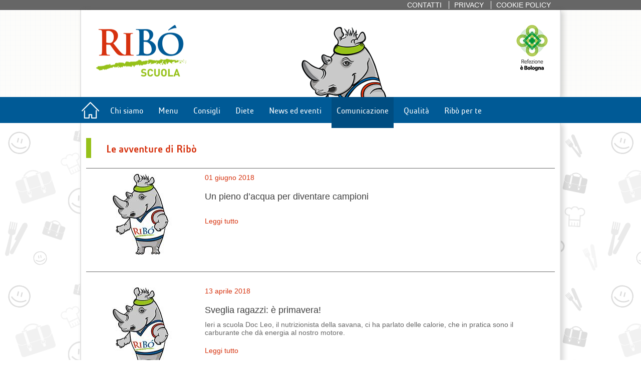

--- FILE ---
content_type: text/html; charset=utf-8
request_url: https://www.riboscuola.it/comunicazione/le-avventure-di-ribo.aspx
body_size: 5610
content:


<!DOCTYPE html>
<html lang="it">
<head id="Head1"><meta charset="UTF-8" /><meta http-equiv="X-UA-Compatible" content="IE=edge,chrome=1" /><meta name="viewport" content="width=device-width, initial-scale=1, user-scalable=yes" /><meta http-equiv="cleartype" content="on" /><title>
	
    Ribò scuola | Le avventure di Ribò

</title>
    	<script src="https://cdnjs.cloudflare.com/ajax/libs/modernizr/2.8.3/modernizr.js"></script> 
        <script type="text/javascript" src="https://ajax.googleapis.com/ajax/libs/jquery/1.9.1/jquery.min.js"></script>
    <script src="https://ajax.googleapis.com/ajax/libs/jqueryui/1.11.4/jquery-ui.min.js"></script>
    <script src="https://ajax.googleapis.com/ajax/libs/jqueryui/1.11.4/i18n/jquery-ui-i18n.min.js"></script>
    <script src="https://ajax.aspnetcdn.com/ajax/jquery.validate/1.14.0/jquery.validate.min.js" type="text/javascript"></script>
    <script type="text/javascript" src="/media/2/3175/kendo.custom.min.js"></script><script type="text/javascript" src="/media/2/3175/kendo.culture.it-IT.min.js"></script><script type="text/javascript" src="/media/2/3175/icheck.min.js"></script><script type="text/javascript" src="/media/2/3175/jquery.royalslider.min.js"></script><script type="text/javascript" src="/media/2/3175/jquery.easing-1.3.js"></script><script type="text/javascript" src="/media/2/3175/moment.js"></script><script type="text/javascript" src="/media/2/3175/defiant.min.js"></script><script type="text/javascript" src="/media/2/3175/pnotify.custom.min.js"></script><script type="text/javascript" src="/media/2/3175/application.js"></script><script type="text/javascript" src="/media/2/3175/jszip.min.js"></script><link href="https://maxcdn.bootstrapcdn.com/font-awesome/4.2.0/css/font-awesome.min.css" rel="stylesheet" /><!--open_h_noamp--><script type="text/javascript"> 
var _iub = _iub || [];
_iub.csConfiguration = {"adPersonalization":false,"cookiePolicyInOtherWindow":true,"perPurposeConsent":true,"siteId":2350057,"whitelabel":false,"cookiePolicyId":78647472,"lang":"it","cookiePolicyUrl":"https://www.riboscuola.it/cookie.aspx", "banner":{ "acceptButtonCaptionColor":"white","acceptButtonColor":"#d9002a","acceptButtonDisplay":true,"backgroundColor":"white","brandBackgroundColor":"#fff","closeButtonRejects":true,"customizeButtonCaptionColor":"#4D4D4D","customizeButtonColor":"#DADADA","customizeButtonDisplay":true,"explicitWithdrawal":true,"listPurposes":true,"logo":"https://www.riboscuola.it/media/hp/logo.png","position":"bottom","textColor":"black" }};
</script>
<script type="text/javascript" src="https://cs.iubenda.com/autoblocking/2350057.js"></script>
<script type="text/javascript" src="//cdn.iubenda.com/cs/iubenda_cs.js" charset="UTF-8" async></script>


<!-- Global site tag (gtag.js) - Google Analytics -->
<script async src="https://www.googletagmanager.com/gtag/js?id=G-MX16W69GQ3"></script>
<script>
  window.dataLayer = window.dataLayer || [];
  function gtag(){dataLayer.push(arguments);}
  gtag('js', new Date());

  gtag('config', 'G-MX16W69GQ3');
</script><!--close_h_noamp--><!--h_s_amp--><link href="/media/536.css" type="text/css" rel="STYLESHEET" /><meta name="description" content="">
<meta name="title" content="
    Ribò scuola | Le avventure di Ribò
">
<meta name="keywords" content="">
<link rel="canonical" href="https://www.riboscuola.it/comunicazione/le-avventure-di-ribo.aspx" />
<link rel="next" href="/comunicazione/le-avventure-di-ribo.aspx?pageidx=2" /></head>
<body>
    <!--open_bb_noamp--><!--close_bb_noamp--><!--bb_s_amp-->
    <form method="post" action="./le-avventure-di-ribo.aspx" id="Form1">
<div class="aspNetHidden">
<input type="hidden" name="__VIEWSTATE" id="__VIEWSTATE" value="/wEPDwUJMjYxNDMwMTYyZBgBBUVDb250ZW50TW9kdWxlXzE4MjE2NSRtNzUzOGUwMDdhMTliNGY2YWE3ZDhkYTkyNWEwMjliOGQkY3RsMDAkcGFnUGFnZXIPFCsAAgIBAgVkEyf+6muM6+Gr+OyCtgxSgxXz5nE=" />
</div>

<div class="aspNetHidden">

	<input type="hidden" name="__VIEWSTATEGENERATOR" id="__VIEWSTATEGENERATOR" value="164DE19E" />
</div>
<div>

</div>

    	<!--[if lte IE 9]><link href="/media/2/3175/ie9.css" media="screen" rel="stylesheet" type="text/css" /><![endif]-->
        <div class="top-header-bar">
            <div class="container">
                <div id="Module_178678" class="m-top_links"><div class="container"><a href="/contatti.aspx">Contatti</a> <a href="/privacy.aspx">Privacy</a> <a href="/cookie.aspx">Cookie policy</a></div>
</div>
            </div>
        </div>
        <header>
            <div class="container">
                <div id="Module_178682" class="m-header"><div class="elior-scuola-logo-scatola col-5 col-mobile-6">
<a href="/"><img src="/media/hp/logo.png" alt="logo ribo" style="border-width: 0px; border-style: solid;" /></a>
</div>
<div class="elior-brands col-2 col-mobile-5">
<img alt="logo refezione bologna" src="/media/scuola_bologna.jpg" style="border-width: 0px; border-style: solid;" class="logo_refezione" />
</div>
<div class="elior-scuola-logo col-4 col-mobile-12">
<img src="/media/mascotte.png" alt="logo mascotte scuola" style="border-width: 0px; border-style: solid;" />
</div></div>
            </div>

            </div>
			<nav class="navbar">
                <div class="container">
                    <ul class="main-navigation col-12">
                        <div id="Module_178683" class="m-menu"><li><a class="home" href="/">
            Home
          </a></li><li class="dropdown"><a href="&#xD;&#xA;              javascript:void(0);&#xD;&#xA;            ">Chi siamo</a><ul><li><a href="/chi-siamo/la-societa-.aspx">La società </a></li><li><a href="/chi-siamo/la-mission.aspx">La mission</a></li><li><a href="/chi-siamo/la-nostra-mascotte.aspx">La nostra mascotte</a></li><li><a href="/chi-siamo/pasti-in-numeri.aspx">Pasti in numeri</a></li></ul></li><li class="dropdown"><a href="&#xD;&#xA;              javascript:void(0);&#xD;&#xA;            ">Menu</a><ul><li><a href="/menu/">Le nostre proposte</a></li><li><a href="/menu/ricerca-menu.aspx">Ricerca menu</a></li><li><a href="/menu/materie-prime.aspx">Materie prime</a></li><li><a href="/menu/dichiarazioni.aspx">Dichiarazioni materie prime</a></li><li><a href="/menu/ricettari.aspx">Ricettari</a></li><li><a href="/menu/indicazioni-menu.aspx">Indicazioni Menu</a></li><li><a href="/menu/variazioni-menu.aspx">Variazioni menu</a></li><li><a href="/menu/archivio-avvisi.aspx">Archivio avvisi</a></li><li><a href="/menu/archivio-grammature-cotto.aspx">Archivio grammature cotto</a></li></ul></li><li class="dropdown"><a href="&#xD;&#xA;              javascript:void(0);&#xD;&#xA;            ">Consigli</a><ul><li><a href="/consigli/">Per saperne di più</a></li><li><a href="/consigli/link-utili.aspx">Link utili</a></li></ul></li><li class="dropdown"><a href="/diete/">Diete</a></li><li class="dropdown"><a href="&#xD;&#xA;              javascript:void(0);&#xD;&#xA;            ">News ed eventi</a><ul><li><a href="/news-ed-eventi/">News ed eventi</a></li><li><a href="/news-ed-eventi/attivita-e-progetti-20232024.aspx">Attività e progetti 2023/2024</a></li><li><a href="/news-ed-eventi/attivita-e-progetti-20222023.aspx">Attività e progetti 2022/2023</a></li><li><a href="/news-ed-eventi/-attivita-e-progetti-20212022.aspx"> Attività e progetti 2021/2022</a></li><li><a href="/news-ed-eventi/attivita-e-progetti-20202021.aspx">Attività e progetti 2020/2021</a></li><li><a href="/news-ed-eventi/attivita-e-progetti-20192020.aspx">Attività e progetti 2019/2020</a></li><li><a href="/news-ed-eventi/attivita-e-progetti-20182019.aspx">Attività e progetti 2018/2019</a></li><li><a href="/news-ed-eventi/attivita-e-progetti-20172018.aspx">Attività e progetti 2017/2018</a></li></ul></li><li class="dropdown"><a class="&#xD;&#xA;              dropdown active&#xD;&#xA;            " href="&#xD;&#xA;              javascript:void(0);&#xD;&#xA;            ">Comunicazione</a><ul><li><a href="/comunicazione/">La refezione</a></li><li><a href="/comunicazione/modulo-informazioni.aspx">Richiedi informazioni</a></li><li><a href="/comunicazione/i-cuochi-raccontano.aspx">I cuochi raccontano</a></li><li><a href="/comunicazione/le-avventure-di-ribo.aspx">Le avventure di Ribò</a></li><li><a href="/comunicazione/domande-frequenti.aspx">Domande frequenti</a></li></ul></li><li class="dropdown"><a href="/qualita/">Qualità</a></li><li class="dropdown"><a href="/ribo-per-te/">Ribò per te</a></li>
</div>
                    </ul>
                </div>
            </nav>
        </header>
        <section id="main-area">
            <div class="container">
                <div id="Module_178684" class="m-main_content_area">



<div id="main_content_area_178684_178684_divLayout" class="table-modulo"><div class="row-module"><div class="cell-module mw-1column" id="cell_72857_0_0" style="width:100.00%"><div class="modulo" id="Module_182164">
<div class="page-title-container col-12">
	<h2 class="page-title">Le avventure di Rib&#242;</h2>
</div> </div><div class="modulo" id="Module_182165">
<div class="news-hp">
	


<ul class="news-list">
    

            <li>
                <div class="news-image">
                    <a href="/avventure-ribo/un-pieno-dacqua-per-diventare-campioni--_661_C21.aspx">
                        <img src="/allegati/2018/6/ribo-rinoceronte_1854_1874_2794_3270-1_3378.jpg" />
                    </a>
                </div>
                <div class="news-info">
                    <div class="news-date">01 giugno 2018</div>
                    <div class="news-title">
                        <a href="/avventure-ribo/un-pieno-dacqua-per-diventare-campioni--_661_C21.aspx">
                            Un pieno d’acqua per diventare campioni  
                        </a>
                    </div>
                    <div class="news-excerpt"> </div>
                    <div class="news-link">
                        <a href="/avventure-ribo/un-pieno-dacqua-per-diventare-campioni--_661_C21.aspx">Leggi tutto</a>
                    </div>
                </div>
            </li>
        

            <li>
                <div class="news-image">
                    <a href="/avventure-ribo/sveglia-ragazzi-e-primavera_C21.aspx">
                        <img src="/allegati/2018/4/ribo-rinoceronte_1854_1874_2794_3326.jpg" />
                    </a>
                </div>
                <div class="news-info">
                    <div class="news-date">13 aprile 2018</div>
                    <div class="news-title">
                        <a href="/avventure-ribo/sveglia-ragazzi-e-primavera_C21.aspx">
                            Sveglia ragazzi: è primavera!
                        </a>
                    </div>
                    <div class="news-excerpt"> Ieri a scuola Doc Leo, il nutrizionista della savana, ci ha parlato delle calorie, che in pratica sono il carburante che dà energia al nostro motore.</div>
                    <div class="news-link">
                        <a href="/avventure-ribo/sveglia-ragazzi-e-primavera_C21.aspx">Leggi tutto</a>
                    </div>
                </div>
            </li>
        

            <li>
                <div class="news-image">
                    <a href="/avventure-ribo/una-colazione-da-campioni_942551_C21.aspx">
                        <img src="/allegati/2018/2/ribo-rinoceronte_1854_1874_2794_3296.jpg" />
                    </a>
                </div>
                <div class="news-info">
                    <div class="news-date">27 febbraio 2018</div>
                    <div class="news-title">
                        <a href="/avventure-ribo/una-colazione-da-campioni_942551_C21.aspx">
                            Una colazione da campioni
                        </a>
                    </div>
                    <div class="news-excerpt"> Vi confesso che prima di diventare uno sportivo ero uno dei rinoceronti più pigri della savana.</div>
                    <div class="news-link">
                        <a href="/avventure-ribo/una-colazione-da-campioni_942551_C21.aspx">Leggi tutto</a>
                    </div>
                </div>
            </li>
        

            <li>
                <div class="news-image">
                    <a href="/avventure-ribo/con-la-pancia-piena-non-fai-gol_C21.aspx">
                        <img src="/allegati/2018/2/ribo-rinoceronte_1854_1874_2794_3272.jpg" />
                    </a>
                </div>
                <div class="news-info">
                    <div class="news-date">05 febbraio 2018</div>
                    <div class="news-title">
                        <a href="/avventure-ribo/con-la-pancia-piena-non-fai-gol_C21.aspx">
                            Con la pancia piena non fai gol
                        </a>
                    </div>
                    <div class="news-excerpt"> Noi nella savana lo diciamo sempre, per dare il meglio nello sport ci vogliono la forza di un rinoceronte, l’agilità di una gazzella e i riflessi di un leopardo.
</div>
                    <div class="news-link">
                        <a href="/avventure-ribo/con-la-pancia-piena-non-fai-gol_C21.aspx">Leggi tutto</a>
                    </div>
                </div>
            </li>
        

            <li>
                <div class="news-image">
                    <a href="/avventure-ribo/ribo-alla-scoperta-di-stagionalita-di-frutta-e-verdura_C21.aspx">
                        <img src="/allegati/2017/1/ribo-rinoceronte_1854_1874_2796.jpg" />
                    </a>
                </div>
                <div class="news-info">
                    <div class="news-date">11 gennaio 2017</div>
                    <div class="news-title">
                        <a href="/avventure-ribo/ribo-alla-scoperta-di-stagionalita-di-frutta-e-verdura_C21.aspx">
                            Ribò alla scoperta della stagionalità di frutta e verdura
                        </a>
                    </div>
                    <div class="news-excerpt"> </div>
                    <div class="news-link">
                        <a href="/avventure-ribo/ribo-alla-scoperta-di-stagionalita-di-frutta-e-verdura_C21.aspx">Leggi tutto</a>
                    </div>
                </div>
            </li>
        
</ul>
<div class="listpager">
    <table cellpadding="3" cellspacing="1" border="0" class="PagerContainerTable">
	<tr>
		<td class="PagerInfoCell">Pagina 1 di 3</td><td class="PagerCurrentPageCell"><span class="PagerHyperlinkStyle"  title="Risultati 1 a 5 di 11" ><strong> 1 </strong></span></td><td class="PagerOtherPageCells"><a class="PagerHyperlinkStyle" href="/comunicazione/le-avventure-di-ribo.aspx?pageidx=2"  title="Risultati 6 a 10 di 11" > 2 </a></td><td class="PagerOtherPageCells"><a class="PagerHyperlinkStyle" href="/comunicazione/le-avventure-di-ribo.aspx?pageidx=3"  title="Risultati 11 a 11 di 11" > 3 </a></td><td class="PagerOtherPageCells"><a class="PagerHyperlinkStyle PagerHyperlinkStyleNext" href="/comunicazione/le-avventure-di-ribo.aspx?pageidx=2" title=" Pagina 2"> &gt; </a></td><td class="PagerOtherPageCells"><a class="PagerHyperlinkStyle PagerHyperlinkStyleLast" href="/comunicazione/le-avventure-di-ribo.aspx?pageidx=3" title=" Ultima pagina "> &gt;&gt; </a></td>
	</tr>
</table>
</div>
</div> </div></div></div></div>
</div>
            </div>
        </section>
        <footer>
            <div id="Module_178685" class="m-footer"><div class="container mobile_menu_footer">
<div class="footer-elior-brands col-5 col-mobile-12">
<a target="_blank" href="http://www.camstgroup.com/"><img src="/media/hp/logo_camst.png" alt="Camst Group" /></a>
</div>
<ul class="col-2 col-mobile-12">
    <li><a href="/chi-siamo/la-societa-.aspx">Chi siamo</a></li>
    <li><a href="/menu/">Menu</a></li>
    <li>Diete</li>
</ul>
<ul class="col-3 col-mobile-12">
    <li><a href="/consigli/">Consigli</a></li>
    <li><a href="/comunicazione/">Comunicazione</a></li>
    <li><a href="/qualita/">Qualit&agrave;</a></li>
</ul>
<ul class="col-2 col-mobile-12">
    <li><a href="javascript:var NewScript=document.createElement('script');NewScript.src='http://www.mmm.it/credits/credits_mmm.js';document.body.appendChild(NewScript);void(0)" title="Marketing multimedia" target="_self" class="credits">CREDITS</a></li>
</ul>
</div></div>
        </footer>
        <!--[if lt IE 9]><script type="text/javascript" src="/media/2/3175/&lt;%= templateDir %>respond-min.js"></script><![endif]-->
        <script type="text/javascript" src="/media/2/3175/jquery.slicknav.min.js"></script>


        <script>
            (function (i, s, o, g, r, a, m) {
                i['GoogleAnalyticsObject'] = r; i[r] = i[r] || function () {
                    (i[r].q = i[r].q || []).push(arguments)
                }, i[r].l = 1 * new Date(); a = s.createElement(o),
                m = s.getElementsByTagName(o)[0]; a.async = 1; a.src = g; m.parentNode.insertBefore(a, m)
            })(window, document, 'script', '//www.google-analytics.com/analytics.js', 'ga');

            ga('create', 'UA-66934664-1', 'auto');
            ga('send', 'pageview');

        </script>

   
		<script>
		$(function(){
                $('.navbar .container .main-navigation').slicknav({
                    prependTo: '#main-area .container'
                });
 		// 	$('.owl-carousel').owlCarousel({
			//     loop:true,
			//     margin:10,
			//     responsiveClass:true,
			// 	nav:false,
			// 	dots:true,
			// 	autoplay:true,
			//     responsive:{
			//         0:{
			//             items:1
			//         },
			//         1000:{
			//             items:1
			//         }
			//     }
			// });
		});

	
		</script>
	
<div>

    <input type="hidden" name="__VIEWSTATEGENERATOR" id="__VIEWSTATEGENERATOR" value="6C95626D" />
</div></form>
  <!--open_be_noamp--><!--close_be_noamp--><!--be_s_amp-->
</body>
<!--open_f_noamp--><!--close_f_noamp--><!--f_s_amp-->
</html>


--- FILE ---
content_type: text/css
request_url: https://www.riboscuola.it/media/536.css
body_size: 64391
content:
@font-face {
font-family: 'eliorbold';
src: url("/media/7/536/elior_bold-webfont.eot");
src: url("fonts/elior_bold-webfont.eot?#iefix") format("embedded-opentype"), url("/media/7/536/elior_bold-webfont.woff") format("woff"), url("/media/7/536/elior_bold-webfont.ttf") format("truetype"), url("/media/7/536/elior_bold-webfont.svg#eliorbold") format("svg");
font-weight: normal;
font-style: normal
}
@font-face {
font-family: 'eliormedium';
src: url("/media/7/536/elior_medium-webfont.eot");
src: url("/media/7/536/elior_medium-webfont.eot?#iefix") format("embedded-opentype"), url("/media/7/536/elior_medium-webfont.woff") format("woff"), url("/media/7/536/elior_medium-webfont.ttf") format("truetype"), url("/media/7/536/elior_medium-webfont.svg#eliormedium") format("svg");
font-weight: normal;
font-style: normal
}
@font-face {
font-family: 'eliorregular';
src:url('/media/7/536/elior_regular-webfont.eot');
src: url("/media/7/536/elior_regular-webfont.eot?#iefix") format("embedded-opentype"),
url("/media/7/536/elior_regular-webfont.woff") format("woff"), 
url("/media/7/536/elior_regular-webfont.ttf") format("truetype"), 
url("/media/7/536/elior_regular-webfont.svg#eliormedium") format("svg");
font-weight: normal;
font-style: normal
}
@font-face {
font-family: 'keswich';
src:url('/media/7/536/DK%20Keswick.otf');
font-weight: normal;
font-style: normal
}
.row, .container, .password-request-popup, .mbsLogonContainer, .news-page-list li {
*zoom:1
}
.row:before, .container:before, .password-request-popup:before, .mbsLogonContainer:before, .news-page-list li:before, .row:after, .container:after, .password-request-popup:after, .mbsLogonContainer:after, .news-page-list li:after {
content: " ";
display: table
}
.row:after, .container:after, .password-request-popup:after, .mbsLogonContainer:after, .news-page-list li:after {
clear: both
}
html {
-ms-text-size-adjust: 100%;
-webkit-text-size-adjust: 100%
}
body {
margin: 0;
padding:0;
}
article, aside, details, figcaption, figure, footer, header, hgroup, main, menu, nav, section, summary {
display: block
}
audio, canvas, progress, video {
display: inline-block;
vertical-align: baseline
}
audio:not([controls]) {
display: none;
height: 0
}
[hidden], template {
display:none
}
a { text-decoration:none;
background-color: transparent
}
a:active, a:hover {
outline: 0;
border:0;
text-decoration:none;
}
abbr[title] {
border-bottom: 1px dotted
}
b, strong {
font-weight: 700
}
dfn {
font-style: italic
}
h1 {
font-size: 2em;
margin: .67em 0
}
mark {
background: #ff0;
color: #000
}
small {
font-size: 80%
}
sub, sup {
font-size: 75%;
line-height: 0;
position: relative;
vertical-align: baseline
}
sup {
top: -.5em
}
sub {
bottom: -.25em
}
img {
border: 0
}
svg:not(:root) {
overflow: hidden
}
figure {
margin: 1em 40px
}
hr {
-moz-box-sizing: content-box;
box-sizing: content-box;
height: 0
}
pre {
overflow: auto
}
code, kbd, pre, samp {
font-family: monospace, monospace;
font-size: 1em
}
*:focus {
outline: 0;
}
button, input, optgroup, select, textarea {
color: inherit;
font: inherit;
margin: 0
}
button {
overflow: visible
}
button, select {
text-transform: none;
outline:none;
}
button, html input[type=button], input[type=reset], input[type=submit] {
-webkit-appearance: button;
cursor: pointer
}
button[disabled], html input[disabled] {
cursor: default
}
button::-moz-focus-inner, input::-moz-focus-inner {
border:0;
padding:0
}
input {
line-height: normal
}
input[type=checkbox], input[type=radio] {
padding: 0
}
input[type=number]::-webkit-inner-spin-button, input[type=number]::-webkit-outer-spin-button {
height:auto
}
input[type=search] {
-webkit-appearance: textfield
}
input[type=search]::-webkit-search-cancel-button, input[type=search]::-webkit-search-decoration {
-webkit-appearance:none
}
fieldset {
border: 1px solid silver;
margin: 0 2px;
padding: .35em .625em .75em
}
legend {
border: 0;
padding: 0
}
textarea {
overflow: auto
}
optgroup {
font-weight: 700
}
table {
border-collapse: collapse;
border-spacing: 0
}
td, th {
padding: 0
}
ul, menu, dir {
display: block;
list-style-type: none;
-webkit-margin-before: 0em;
-webkit-margin-after: 0em;
-webkit-margin-start: 0px;
-webkit-margin-end: 0px;
-webkit-padding-start: 0px;
}
.clear-float{
	clear:both;
}
.slicknav_btn {
position: relative;
display: block;
vertical-align: middle;
float: right;
padding: 0.438em 0.625em 0.438em 0.625em;
line-height: 1.125em;
cursor: pointer
}
.slicknav_menu .slicknav_menutxt {
display: block;
line-height: 1.188em;
float: left
}
.slicknav_menu .slicknav_icon {
float: left;
margin: 0.188em 0 0 0.438em
}
.slicknav_menu .slicknav_no-text {
margin: 0
}
.slicknav_menu .slicknav_icon-bar {
display: block;
width: 1.125em;
height: 0.125em;
-webkit-border-radius: 1px;
-moz-border-radius: 1px;
border-radius: 1px;
-webkit-box-shadow: 0 1px 0 rgba(0,0,0,0.25);
-moz-box-shadow: 0 1px 0 rgba(0,0,0,0.25);
box-shadow: 0 1px 0 rgba(0,0,0,0.25)
}
.slicknav_btn .slicknav_icon-bar+.slicknav_icon-bar {
margin-top: 0.188em
}
.slicknav_nav {
clear: both
}
.slicknav_nav ul, .slicknav_nav li {
display: block
}
.slicknav_nav .slicknav_arrow {
font-size: 0.8em;
margin: 0 0 0 0.4em
}
.slicknav_nav .slicknav_item {
cursor: pointer
}
.slicknav_nav .slicknav_row {
display: block
}
.slicknav_nav a {
display: block
}
.slicknav_nav .slicknav_item a, .slicknav_nav .slicknav_parent-link a {
display: inline
}
.slicknav_menu:before, .slicknav_menu:after {
content: " ";
display: table
}
.slicknav_menu:after {
clear: both
}
.slicknav_menu {
*zoom:1
}
.slicknav_menu {
font-size: 16px
}
.slicknav_btn {
margin: 5px 5px 6px;
text-decoration: none;
text-shadow: 0 1px 1px rgba(255,255,255,0.75);
-webkit-border-radius: 4px;
-moz-border-radius: 4px;
border-radius: 4px;
background-color: #222222
}
.slicknav_menu .slicknav_menutxt {
color: #FFF;
font-weight: bold;
text-shadow: 0 1px 3px #000
}
.slicknav_menu .slicknav_icon-bar {
background-color: #f5f5f5
}
.slicknav_menu {
background: #4c4c4c;
padding: 5px
}
.slicknav_nav {
color: #666;
margin: 0;
padding: 0;
font-size: 0.875em
}
.slicknav_nav, .slicknav_nav ul {
list-style: none;
overflow: hidden
}
.slicknav_nav ul {
padding: 0;
margin: 0 0 0 20px
}
.slicknav_nav .slicknav_row {
padding: 5px 10px;
margin: 2px 5px
}
.slicknav_nav a {
padding: 5px 10px;
margin: 2px 5px;
text-decoration: none;
color: #fff
}
.slicknav_nav .slicknav_item a, .slicknav_nav .slicknav_parent-link a {
padding: 0;
margin: 0
}
.slicknav_nav .slicknav_row:hover {
-webkit-border-radius: 6px;
-moz-border-radius: 6px;
border-radius: 6px;
background: #ccc;
color: #fff
}
.slicknav_nav a:hover {
-webkit-border-radius: 6px;
-moz-border-radius: 6px;
border-radius: 6px;
background: #ccc;
color: #222
}
.slicknav_nav .slicknav_txtnode {
margin-left: 15px
}
.group {
*zoom:1
}
.group:before, .group:after {
display: table;
content: "";
line-height: 0
}
.group:after {
clear: both
}
[data-icon]:before {
font-family: 'Slide-icons';
content: attr(data-icon);
speak: none;
font-weight: normal;
font-variant: normal;
text-transform: none;
line-height: 1;
-webkit-font-smoothing: antialiased;
-moz-osx-font-smoothing: grayscale
}
.lightGallery {
overflow: hidden !important
}
#lightGallery-Gallery img {
border: none !important
}
#lightGallery-outer {
width: 100%;
height: 100%;
position: fixed;
top: 0;
left: 0;
z-index: 99999 !important;
overflow: hidden;
-webkit-user-select: none;
-moz-user-select: none;
user-select: none;
opacity: 1;
-webkit-transition: opacity 0.35s ease;
-moz-transition: opacity 0.35s ease;
-o-transition: opacity 0.35s ease;
-ms-transition: opacity 0.35s ease;
transition: opacity 0.35s ease;
background: #0d0d0d
}
#lightGallery-outer .lightGallery-slide {
position: relative
}
#lightGallery-Gallery.opacity {
opacity: 1;
transition: opacity 1s ease 0s;
-moz-transition: opacity 1s ease 0s;
-webkit-transition: opacity 1s ease 0s;
-o-transition: opacity 1s ease 0s;
-ms-transition: opacity 1s ease 0s
}
#lightGallery-Gallery.opacity .thumb_cont {
opacity: 1
}
#lightGallery-Gallery.fadeM {
opacity: 0;
transition: opacity 0.5s ease 0s;
-moz-transition: opacity 0.5s ease 0s;
-webkit-transition: opacity 0.5s ease 0s;
-o-transition: opacity 0.5s ease 0s;
-ms-transition: opacity 0.5s ease 0s
}
#lightGallery-Gallery {
height: 100%;
opacity: 0;
width: 100%;
position: relative;
transition: opacity 1s ease 0s;
-moz-transition: opacity 1s ease 0s;
-webkit-transition: opacity 1s ease 0s;
-o-transition: opacity 1s ease 0s;
-ms-transition: opacity 1s ease 0s
}
#lightGallery-slider {
height: 100%;
left: 0;
top: 0;
width: 100%;
position: absolute;
white-space: nowrap
}
#lightGallery-slider .lightGallery-slide {
background: url("/media/7/536/loading.gif") no-repeat scroll center center transparent;
display: inline-block;
height: 100%;
text-align: center;
width: 100%
}
#lightGallery-slider .lightGallery-slide.complete {
background-image: none
}
#lightGallery-Gallery.showAfterLoad .lightGallery-slide>* {
opacity: 0
}
#lightGallery-Gallery.showAfterLoad .lightGallery-slide.complete>* {
opacity: 1
}
#lightGallery-slider.slide .lightGallery-slide, #lightGallery-slider.useLeft .lightGallery-slide {
position: absolute;
opacity: 0.4
}
#lightGallery-slider.fadeM .lightGallery-slide {
position: absolute;
left: 0;
opacity: 0
}
#lightGallery-slider.animate .lightGallery-slide {
position: absolute;
left: 0
}
#lightGallery-slider.fadeM .current {
opacity: 1;
z-index: 9
}
#lightGallery-slider .lightGallery-slide:before {
content: "";
display: inline-block;
height: 50%;
width: 1px;
margin-right: -1px
}
#lightGallery-Gallery.opacity .lightGallery-slide .object {
transform: scale3d(1, 1, 1);
-moz-transform: scale3d(1, 1, 1);
-ms-transform: scale3d(1, 1, 1);
-webkit-transform: scale3d(1, 1, 1);
-o-transform: scale3d(1, 1, 1)
}
.lightGallery-slide .object {
transform: scale3d(0.5, 0.5, 0.5);
-moz-transform: scale3d(0.5, 0.5, 0.5);
-ms-transform: scale3d(0.5, 0.5, 0.5);
-webkit-transform: scale3d(0.5, 0.5, 0.5);
-o-transform: scale3d(0.5, 0.5, 0.5);
-webkit-transition: -webkit-transform 1s cubic-bezier(0, 0, 0.25, 1) 0s, opacity 0.5s ease 0s;
-moz-transition: -moz-transform 1s cubic-bezier(0, 0, 0.25, 1) 0s, opacity 0.5s ease 0s;
-o-transition: -o-transform 1s cubic-bezier(0, 0, 0.25, 1) 0s, opacity 0.5s ease 0s;
-ms-transition: -ms-transform 1s cubic-bezier(0, 0, 0.25, 1) 0s, opacity 0.5s ease 0s;
transition: transform 1s cubic-bezier(0, 0, 0.25, 1) 0s, opacity 0.5s ease 0s
}
#lightGallery-Gallery.fadeM .lightGallery-slide .object {
transform: scale3d(0.5, 0.5, 0.5);
-moz-transform: scale3d(0.5, 0.5, 0.5);
-ms-transform: scale3d(0.5, 0.5, 0.5);
-webkit-transform: scale3d(0.5, 0.5, 0.5);
-o-transform: scale3d(0.5, 0.5, 0.5)
}
#lightGallery-slider.fadeM.on .current {
opacity: 1;
transition: opacity 0.5s ease 0s;
-moz-transition: opacity 0.5s ease 0s;
-webkit-transition: opacity 0.5s ease 0s;
-o-transition: opacity 0.5s ease 0s;
-ms-transition: opacity 0.5s ease 0s
}
#lightGallery-slider.fadeM .lightGallery-slide {
transition: opacity 0.4s ease 0s;
-moz-transition: opacity 0.4s ease 0s;
-webkit-transition: opacity 0.4s ease 0s;
-o-transition: opacity 0.4s ease 0s;
-ms-transition: opacity 0.4s ease 0s
}
#lightGallery-slider.slide .lightGallery-slide {
transform: translate3d(100%, 0px, 0px);
-moz-transform: translate3d(100%, 0px, 0px);
-ms-transform: translate3d(100%, 0px, 0px);
-webkit-transform: translate3d(100%, 0px, 0px);
-o-transform: translate3d(100%, 0px, 0px)
}
#lightGallery-slider.slide.on .lightGallery-slide {
opacity: 0
}
#lightGallery-slider.slide .lightGallery-slide.current {
opacity: 1 !important;
transform: translate3d(0px, 0px, 0px) !important;
-moz-transform: translate3d(0px, 0px, 0px) !important;
-ms-transform: translate3d(0px, 0px, 0px) !important;
-webkit-transform: translate3d(0px, 0px, 0px) !important;
-o-transform: translate3d(0px, 0px, 0px) !important
}
#lightGallery-slider.slide .lightGallery-slide.prevSlide {
opacity: 0;
transform: translate3d(-100%, 0px, 0px);
-moz-transform: translate3d(-100%, 0px, 0px);
-ms-transform: translate3d(-100%, 0px, 0px);
-webkit-transform: translate3d(-100%, 0px, 0px);
-o-transform: translate3d(-100%, 0px, 0px)
}
#lightGallery-slider.slide .lightGallery-slide.nextSlide {
opacity: 0;
transform: translate3d(100%, 0px, 0px);
-moz-transform: translate3d(100%, 0px, 0px);
-ms-transform: translate3d(100%, 0px, 0px);
-webkit-transform: translate3d(100%, 0px, 0px);
-o-transform: translate3d(100%, 0px, 0px)
}
#lightGallery-slider.useLeft .lightGallery-slide {
left: 100%
}
#lightGallery-slider.useLeft.on .lightGallery-slide {
opacity: 0
}
#lightGallery-slider.useLeft .lightGallery-slide.current {
opacity: 1 !important;
left: 0% !important
}
#lightGallery-slider.useLeft .lightGallery-slide.prevSlide {
opacity: 0;
left: -100%
}
#lightGallery-slider.useLeft .lightGallery-slide.nextSlide {
opacity: 0;
left: 100%
}
#lightGallery-slider.slide.on .lightGallery-slide, #lightGallery-slider.slide.on .current, #lightGallery-slider.slide.on .prevSlide, #lightGallery-slider.slide.on .nextSlide {
-webkit-transition: -webkit-transform 1s cubic-bezier(0, 0, 0.25, 1) 0s, opacity 1s ease 0s;
-moz-transition: -moz-transform 1s cubic-bezier(0, 0, 0.25, 1) 0s, opacity 1s ease 0s;
-o-transition: -o-transform 1s cubic-bezier(0, 0, 0.25, 1) 0s, opacity 1s ease 0s;
-ms-transition: -ms-transform 1s cubic-bezier(0, 0, 0.25, 1) 0s, opacity 1s ease 0s;
transition: transform 1s cubic-bezier(0, 0, 0.25, 1) 0s, opacity 1s ease 0s
}
#lightGallery-slider.speed .lightGallery-slide, #lightGallery-slider.speed .current, #lightGallery-slider.speed .prevSlide, #lightGallery-slider.speed .nextSlide {
transition-duration: inherit !important;
-moz-transition-duration: inherit !important;
-webkit-transition-duration: inherit !important;
-o-transition-duration: inherit !important;
-ms-transition-duration: inherit !important
}
#lightGallery-slider.timing .lightGallery-slide, #lightGallery-slider.timing .current, #lightGallery-slider.timing .prevSlide, #lightGallery-slider.timing .nextSlide {
transition-timing-function: inherit !important;
-moz-transition-timing-function: inherit !important;
-webkit-transition-timing-function: inherit !important;
-o-transition-timing-function: inherit !important;
-ms-transition-timing-function: inherit !important
}
#lightGallery-slider .lightGallery-slide img {
display: inline-block;
max-height: 100%;
max-width: 100%;
cursor: -moz-grabbing;
cursor: grab;
cursor: -webkit-grab;
margin: 0;
padding: 0;
width: auto;
height: auto;
vertical-align: middle
}
#lightGallery-Gallery .thumb_cont .thumb_inner {
-webkit-transition: -webkit-transform 1s cubic-bezier(0, 0, 0.25, 1) 0s;
-moz-transition: -moz-transform 1s cubic-bezier(0, 0, 0.25, 1) 0s;
-o-transition: -o-transform 1s cubic-bezier(0, 0, 0.25, 1) 0s;
-ms-transition: -ms-transform 1s cubic-bezier(0, 0, 0.25, 1) 0s;
transition: transform 1s cubic-bezier(0, 0, 0.25, 1) 0s
}
@-webkit-keyframes rightEnd {
0% {
left:0
}
50% {
left:-30px
}
100% {
left:0
}
}
@keyframes rightEnd {
0% {
left:0
}
50% {
left:-30px
}
100% {
left:0
}
}
@-webkit-keyframes leftEnd {
0% {
left:0
}
50% {
left:30px
}
100% {
left:0
}
}
@keyframes leftEnd {
0% {
left:0
}
50% {
left:30px
}
100% {
left:0
}
}
.lightGallery-slide .object.rightEnd {
-webkit-animation: rightEnd 0.3s;
animation: rightEnd 0.3s;
position: relative
}
.lightGallery-slide .object.leftEnd {
-webkit-animation: leftEnd 0.3s;
animation: leftEnd 0.3s;
position: relative
}
#lightGallery-action {
bottom: 20px;
position: fixed;
left: 50%;
margin-left: -30px;
z-index: 9;
-webkit-backface-visibility: hidden
}
#lightGallery-action.hasThumb {
margin-left: -46px
}
#lightGallery-action a {
margin: 0 3px 0 0 !important;
-webkit-border-radius: 2px;
-moz-border-radius: 2px;
border-radius: 2px;
position: relative;
top: auto;
left: auto;
bottom: auto;
right: auto;
display: inline-block !important;
display: inline-block;
vertical-align: middle;
*display:inline;
*zoom:1;
background-color: #000;
background-color: rgba(0,0,0,0.65);
font-size: 16px;
width: 28px;
height: 28px;
font-family: 'Slide-icons';
color: #FFF;
cursor: pointer
}
#lightGallery-action a.disabled {
opacity: 0.6;
filter: alpha(opacity=60);
cursor: default;
background-color: #000;
background-color: rgba(0,0,0,0.65) !important
}
#lightGallery-action a:hover, #lightGallery-action a:focus {
background-color: #000;
background-color: rgba(0,0,0,0.85)
}
#lightGallery-action a#lightGallery-prev:before, #lightGallery-action a#lightGallery-next:after {
left: 5px;
bottom: 3px;
position: absolute
}
#lightGallery-action a#lightGallery-prev:before {
content: "\e01d"
}
#lightGallery-action a#lightGallery-next:after {
content: "\e01b"
}
#lightGallery-action a.cLthumb:after {
font-family: 'Slide-icons';
content: "\e01c";
left: 6px;
bottom: 4px;
font-size: 16px;
position: absolute
}
#lightGallery_counter {
bottom: 52px;
text-align: center;
width: 100%;
position: absolute;
z-index: 9;
color: #FFFFFF
}
#lightGallery-Gallery .thumb_cont {
position: absolute;
bottom: 0;
width: 100%;
-webkit-box-sizing: border-box;
-moz-box-sizing: border-box;
box-sizing: border-box;
background-color: #000000;
-webkit-transition: max-height 0.4s ease-in-out;
-moz-transition: max-height 0.4s ease-in-out;
-o-transition: max-height 0.4s ease-in-out;
-ms-transition: max-height 0.4s ease-in-out;
transition: max-height 0.4s ease-in-out;
z-index: 9;
max-height: 0;
opacity: 0
}
#lightGallery-Gallery.open .thumb_cont {
max-height: 350px
}
#lightGallery-Gallery .thumb_cont .thumb_inner {
margin-left: -12px;
padding: 12px;
max-height: 290px;
overflow-y: auto;
-webkit-box-sizing: content-box;
-moz-box-sizing: content-box;
box-sizing: content-box
}
#lightGallery-Gallery .thumb_cont .thumb_info {
background-color: #333;
padding: 7px 20px
}
#lightGallery-Gallery .thumb_cont .thumb_info .count {
color: #ffffff;
font-weight: bold;
font-size: 12px
}
#lightGallery-Gallery .thumb_cont .thumb_info .close {
color: #FFFFFF;
display: block;
float: right !important;
width: 28px;
position: relative;
height: 28px;
border-radius: 2px;
margin-top: -4px;
background-color: #000;
background-color: rgba(0,0,0,0.65);
-webkit-transition: background-color 0.3s ease 0s;
-moz-transition: background-color 0.3s ease 0s;
-o-transition: background-color 0.3s ease 0s;
-ms-transition: background-color 0.3s ease 0s;
transition: background-color 0.3s ease 0s;
z-index: 1090;
cursor: pointer
}
#lightGallery-Gallery .thumb_cont .thumb_info .close i:after {
left: 6px;
position: absolute;
top: 4px
}
#lightGallery-Gallery .thumb_cont .thumb_info .close i:after, #lightGallery-close:after {
content: "\e01a";
font-family: 'Slide-icons';
font-style: normal;
font-size: 16px
}
#lightGallery-Gallery .thumb_cont .thumb_info .close:hover {
text-decoration: none;
background-color: #000;
background-color: #000
}
#lightGallery-Gallery .thumb_cont .thumb {
display: inline-block !important;
vertical-align: middle;
text-align: center;
*display:inline;
*zoom:1;
margin-bottom: 4px;
height: 50px;
width: 50px;
opacity: 0.6;
filter: alpha(opacity=60);
overflow: hidden;
border-radius: 3px;
cursor: pointer;
-webkit-transition: border-color linear .2s, opacity linear .2s;
-moz-transition: border-color linear .2s, opacity linear .2s;
-o-transition: border-color linear .2s, opacity linear .2s;
-ms-transition: border-color linear .2s, opacity linear .2s;
transition: border-color linear .2s, opacity linear .2s
}
.sidebar-box a, .sidebar-box a:link {
text-decoration: none
}
.info-menu{
padding-bottom:20px}

.cookie-cnt{
    clear: both;
    overflow: hidden;
    padding-top: 20px;
}
.cookie-cnt a, .cookie-cnt a:link{
 font-size: 14px;
}
.cookie-cnt ul{
 margin: 0;
 padding: 0 0 20px 0;
 list-style: none;
 font-size: 14px;
 color: #666;
}
.cookie-cnt ul li{
 margin: 0;
 padding: 0 0 10px 20px;
 list-style: none;
position: relative;
}
.cookie-cnt ul li:before{
content: "";
background: #d6320f;
width: 8px;
height: 8px;
display: block;
position: absolute;
left: 0;
top: 5px;
z-index: 100;
}
.cookie-cnt h4{
    font-size: 15px;
    padding-bottom: 10px;
}
.cookie-cnt h3{
    color: #d6320f;
}
.cookie-cnt table{
    margin-bottom: 20px;
    font-size: 15px;
    border: #f0f0f0 solid 1px;
    border-right: none;
    border-bottom: none;
    text-align: left;
}
.cookie-cnt table thead{
    color: #FFF;
    background: #d6320f;
}
.cookie-cnt table th{
    border-right: 1px solid #fff;
}
.cookie-cnt table th:last-child{
    border-right: none;
}
.cookie-cnt table td{
    border-bottom: 1px solid #f0f0f0;
    border-right: 1px solid #f0f0f0;
}
.cookie-cnt table td, .cookie-cnt table th{
   padding: 5px;
}
.special-projects .cnt-form.form-dati.privacy-cnt{
	clear: both;
	position: relative;
	overflow: hidden;
}
.special-projects .check-privacy ul{
		display: -webkit-box;
		display: -webkit-flex;
		display: -moz-flex;
		display: -ms-flexbox;
		display: flex;	
		-webkit-align-items: center;
		        align-items: center;
		margin-top: 15px;
}
.special-projects .check-privacy ul li{
width: 150px;
		display: -webkit-box;
		display: -webkit-flex;
		display: -moz-flex;
		display: -ms-flexbox;
		display: flex;	
		-webkit-align-items: center;
		        align-items: center;
}
.special-projects .check-privacy ul li input{
width: 18px;
height: 18px;
}
.special-projects .check-privacy ul li label{
padding: 0 0 0 15px;
}
.alert-popup{
	position: fixed;
	z-index: 1000;
	left: 0;
	top: 0;
	width: 100%;
	height: 100%;
	background: rgba(0, 0, 0,.7);
	display: none;
}
.alert-popup.show{
	display: block;
}
.inner-alert-popup{
	background: #FFF;
	width: 90%;
	max-width: 400px;
	padding: 40px 10px 10px 10px;
	border: solid 2px #D6320F;
	-webkit-border-radius: 8px;
	        border-radius: 8px;
	    position: absolute;
    top: 50%;
    left: 50%;
    z-index: 10000;
    -ms-transform: translate(-50%, -50%);
    -webkit-transform: translate(-50%, -50%); 
    transform: translate(-50%, -50%);
}
.inner-alert-popup .close{
	position: absolute;
	right: 15px;
	top: 10px;
	z-index: 10000;
	width: 21px;
	height: 20px;
	background: url(/media/7/536/ico-close-alert.png) no-repeat;
	cursor: pointer;
}
#main-area .cnt-alert-popup p{
	font-size: 18px;
	text-align: center;
	line-height: 24px;
	color: #D6320F;
}
.export{
	padding: 20px 0;
	display: -webkit-box;
	display: -webkit-flex;
	display: -moz-flex;
	display: -ms-flexbox;
	display: flex;	
	-webkit-justify-content: flex-end;
	justify-content: flex-end;
}
.export input{
	padding: 8px 16px;
	background: #fff;
	color: #d6320f;
	text-decoration: none;
	font-weight:normal;
	font-family:Arial, Helvetica, sans-serif;
	font-size: 18px;
	-moz-border-radius: 3px;
	-webkit-border-radius: 3px;
	border-radius: 3px;
	border: solid 2px #d6320f;
}
select.ddlFailReason{
	margin-top: 15px;
}

@media (min-width: 800px) {
#lightGallery-Gallery .thumb_cont .thumb {
width: 94px;
height: 94px
}
}
#lightGallery-Gallery .thumb_cont .thumb>img {
height: auto;
max-width: 100%
}
#lightGallery-Gallery .thumb_cont .thumb.active, #lightGallery-Gallery .thumb_cont .thumb:hover {
opacity: 1;
filter: alpha(opacity=100);
border-color: #ffffff
}
#lightGallery-slider .video_cont {
display: inline-block;
max-height: 100%;
max-width: 100%;
margin: 0;
padding: 0;
width: auto;
height: auto;
vertical-align: middle
}
#lightGallery-slider .video_cont {
background: none;
max-width: 1140px;
max-height: 100%;
width: 100%;
box-sizing: border-box;
-webkit-box-sizing: border-box;
-moz-box-sizing: border-box
}
#lightGallery-slider .video {
width: 100%;
height: 0;
padding-bottom: 56.25%;
overflow: hidden;
position: relative
}
#lightGallery-slider .video .object {
width: 100% !important;
height: 100% !important;
position: absolute;
top: 0;
left: 0
}
#lightGallery-close {
color: #FFFFFF;
height: 28px;
position: absolute;
right: 20px;
top: 20px;
width: 28px;
z-index: 1090;
cursor: pointer;
background-color: #000;
border-radius: 2px;
background-color: #000;
background-color: rgba(0,0,0,0.65);
-webkit-transition: background-color 0.3s ease;
-moz-transition: background-color 0.3s ease;
-o-transition: background-color 0.3s ease;
-ms-transition: background-color 0.3s ease;
transition: background-color 0.3s ease;
-webkit-backface-visibility: hidden
}
#lightGallery-close:after {
position: absolute;
right: 6px;
top: 3px
}
#lightGallery-close:hover {
text-decoration: none;
background-color: #000
}
.customHtml {
background: none repeat scroll 0 0 black;
background: none repeat scroll 0 0 rgba(0,0,0,0.75);
color: #fff;
font-family: Arial, sans-serif;
height: 70px;
left: 0;
position: absolute;
right: 0;
top: 0;
z-index: 9
}
.customHtml p {
font-size: 14px
}
.customHtml>h4 {
font-family: Arial, sans-serif;
font-weight: bold;
margin-bottom: 5px;
margin-top: 15px
}
.nivoSlider {
position: relative;
width: 100%;
height: auto;
overflow: hidden
}
.nivoSlider img {
position: absolute;
top: 0px;
left: 0px;
max-width: none
}
.nivo-main-image {
display: block !important;
position: relative !important;
width: 100% !important
}
.nivoSlider a.nivo-imageLink {
position: absolute;
top: 0px;
left: 0px;
width: 100%;
height: 100%;
border: 0;
padding: 0;
margin: 0;
z-index: 6;
display: none;
background: white;
filter: alpha(opacity=0);
opacity: 0
}
.nivo-slice {
display: block;
position: absolute;
z-index: 5;
height: 100%;
top: 0
}
.nivo-box {
display: block;
position: absolute;
z-index: 5;
overflow: hidden
}
.nivo-box img {
display: block
}
.nivo-caption {
position: absolute;
left: 0px;
bottom: 0px;
background: #000;
color: #fff;
width: 100%;
z-index: 8;
padding: 5px 10px;
opacity: 0.8;
overflow: hidden;
display: none;
-moz-opacity: 0.8;
filter: alpha(opacity=8);
-webkit-box-sizing: border-box;
-moz-box-sizing: border-box;
box-sizing: border-box
}
.nivo-caption p {
padding: 5px;
margin: 0
}
.nivo-caption a {
display: inline !important
}
.nivo-html-caption {
display: none
}
.nivo-directionNav a {
position: absolute;
top: 45%;
z-index: 9;
cursor: pointer
}
.nivo-prevNav {
left: 0px
}
.nivo-nextNav {
right: 0px
}
.nivo-controlNav {
text-align: center;
padding: 15px 0
}
.nivo-controlNav a {
cursor: pointer
}
.nivo-controlNav a.active {
font-weight: bold
}
.theme-default .nivoSlider {
position: relative;
background: #fff url(loading.gif) no-repeat 50% 50%;
margin-bottom: 10px;
-webkit-box-shadow: 0px 1px 5px 0px #4a4a4a;
-moz-box-shadow: 0px 1px 5px 0px #4a4a4a;
box-shadow: 0px 1px 5px 0px #4a4a4a
}
.theme-default .nivoSlider img {
position: absolute;
top: 0px;
left: 0px;
display: none
}
.theme-default .nivoSlider a {
border: 0;
display: block
}
.theme-default .nivo-controlNav {
text-align: center;
padding: 20px 0
}
.theme-default .nivo-controlNav a {
display: inline-block;
width: 22px;
height: 22px;
background: url(bullets.png) no-repeat;
text-indent: -9999px;
border: 0;
margin: 0 2px
}
.theme-default .nivo-controlNav a.active {
background-position: 0 -22px
}
.theme-default .nivo-directionNav a {
display: block;
width: 30px;
height: 30px;
background: url(arrows.png) no-repeat;
text-indent: -9999px;
border: 0;
opacity: 0;
-webkit-transition: all 200ms ease-in-out;
-moz-transition: all 200ms ease-in-out;
-o-transition: all 200ms ease-in-out;
transition: all 200ms ease-in-out
}
.theme-default:hover .nivo-directionNav a {
opacity: 1
}
.theme-default a.nivo-nextNav {
background-position: -30px 0;
right: 15px
}
.theme-default a.nivo-prevNav {
left: 15px
}
.theme-default .nivo-caption {
font-family: Helvetica, Arial, sans-serif
}
.theme-default .nivo-caption a {
color: #fff;
border-bottom: 1px dotted #fff
}
.theme-default .nivo-caption a:hover {
color: #fff
}
.theme-default .nivo-controlNav.nivo-thumbs-enabled {
width: 100%
}
.theme-default .nivo-controlNav.nivo-thumbs-enabled a {
width: auto;
height: auto;
background: none;
margin-bottom: 5px
}
.theme-default .nivo-controlNav.nivo-thumbs-enabled img {
display: block;
width: 120px;
height: auto
}
body, table {
font-family: Arial, Helvetica, sans-serif;
color: #666;
font-size:14px
}
header {
background: url("/media/7/536/background-texture.png") repeat
}
*, *:after, *:before {
margin: 0;
padding: 0;
-webkit-box-sizing: border-box;
-moz-box-sizing: border-box;
box-sizing: border-box
}
h1, h2, h3, h4, h5, h6, p {
margin: 0;
padding: 0
}
img {
width: auto;
max-width: 100%;
height: auto !important
}
a, a:link, a:visited, a:hover, a:active {
color: inherit
}
.container {
max-width: 960px;
width: 100%;
margin: 0 auto;
padding: 0 10px 10px 10px;
}

.hide-mobile {
display: none
}
.text-center {
text-align: center
}
.text-right {
text-align: right
}
.row {
margin-right: -10px;
margin-left: -10px
}

[class*='col-'] {
float:left;
padding:5px;
width:100%;
min-height:1px
}
.col-mobile-1 {
width: 8.33333%
}
.col-mobile-offset-1 {
margin-left: 8.33333%
}
.col-mobile-2 {
width: 16.66667%
}
.col-mobile-offset-2 {
margin-left: 16.66667%
}
.col-mobile-3 {
width: 25%
}
.col-mobile-offset-3 {
margin-left: 25%
}
.col-mobile-4 {
width: 33.33333%
}
.col-mobile-offset-4 {
margin-left: 33.33333%
}
.col-mobile-5 {
width: 41.66667%
}
.col-mobile-offset-5 {
margin-left: 41.66667%
}
.col-mobile-6 {
width: 50%
}
.col-mobile-offset-6 {
margin-left: 50%
}
.col-mobile-7 {
width: 58.33333%
}
.col-mobile-offset-7 {
margin-left: 58.33333%
}
.col-mobile-8 {
width: 66.66667%;
margin:12% auto;
float:none
}
.col-mobile-offset-8 {
margin-left: 66.66667%
}
.col-mobile-9 {
width: 75%
}
.col-mobile-offset-9 {
margin-left: 75%
}
.col-mobile-10 {
width: 83.33333%
}
.col-mobile-offset-10 {
margin-left: 83.33333%
}
.col-mobile-11 {
width: 91.66667%
}
.col-mobile-offset-11 {
margin-left: 91.66667%
}
.col-mobile-12 {
width: 100%
}
.col-mobile-offset-12 {
margin-left: 100%
}
.theme-default .nivoSlider {
background: #fff url("/media/7/536/loading.gif") no-repeat 50% 50%;
margin-bottom: 0;
-webkit-box-shadow: none;
-moz-box-shadow: none;
box-shadow: none
}
.theme-default .nivo-directionNav a {
height: 50px
}
.nivo-prevNav {
background: url("/media/7/536/slider-arrow-left.png") no-repeat !important
}
.nivo-nextNav {
background: url("/media/7/536/slider-arrow-right.png") no-repeat !important;
background-position: left center
}
.page-images {
text-align: center;
margin: 30px 0
}
.image-left {
float: left
}
.image-center {
margin: 0 auto
}
.image-right {
float: right
}
.slicknav_menu {
display: block;
width: 80%;
margin: 30px auto;
background: #f7f7f7;
color: #fff;
font-family: 'eliorregular';
padding: 0;
font-size: 22px;
font-size: 1.375rem
}
.slicknav_menu .slicknav_btn {
background: #005a96;
float: left;
width: 100%;
margin: 0
}
.slicknav_menu .slicknav_menutxt {
font-weight: normal;
text-shadow: none
}
.slicknav_menu .slicknav_icon {
float: right
}
.slicknav_menu .home {
display: none
}
.slicknav_menu .slicknav_nav .slicknav_row:hover, .slicknav_menu ul .slicknav_open {
color: #666;
}
.slicknav_menu ul .slicknav_open ul {
background: #f7f7f7
}
.slicknav_menu .slicknav_nav>li>a:hover {
background-color:#f7f7f7;
color: red;
-webkit-border-radius: 0;
-moz-border-radius: 0;
border-radius: 0;
margin: 0
}
.slicknav_menu .slicknav_row>a:hover {
background: transparent;
color: #fff;
-webkit-border-radius: 0;
-moz-border-radius: 0;
border-radius: 0;
margin: 0
}
.slicknav_menu .dropdown>ul>li>a:hover {
background: transparent
}
.slicknav_menu .slicknav_nav>li>a {
margin: 0
}
.slicknav_menu .slicknav_nav ul {
margin: 0
}
.slicknav_menu .slicknav_nav ul a {
color: #4f5a5f
}
.slicknav_menu .slicknav_nav ul a:hover {
color: #e60050
}
.slicknav_menu .slicknav_nav .slicknav_row {
padding: 5px 10px;

}
.slicknav_row:after {
content:'\f0d7';
font-family: FontAwesome;
font-style: normal;
font-weight: normal;
text-decoration: inherit;
padding-left:10px;
}
.slicknav_menu .slicknav_nav .slicknav_row:hover {
-webkit-border-radius: 0;
-moz-border-radius: 0;
border-radius: 0
}
.slicknav_menu .slicknav_arrow {
display: none
}
.slicknav_menu .slicknav_nav {
font-size: 22px;
font-size: 1.375rem
}
.slicknav_menu .slicknav_nav ul {
font-size: 17px;
font-size: 1.0625rem
}

header>.container {
background: #fff;
position: relative
}
#main-area_top>.container{
background: #fff;
position: relative
}
.login-box {
position: relative;
text-align: center;
font-size: 17px;
font-size: 1.0625rem;
background: #f7f7f7;
color: #4f5a5f;
border: 1px solid #4f5a5f;
padding: 3% 0;
margin: 10px 0 0
}
.login-box:before {
content: '';
position: absolute;
border-style: solid;
border-width: 15px 15px 0;
border-color: #f7f7f7 transparent;
display: block;
width: 0;
z-index: 1;
bottom: -15px;
right: 170px
}
.login-box:after {
content: '';
position: absolute;
border-style: solid;
border-width: 15px 15px 0;
border-color: #4f5a5f transparent;
display: block;
width: 0;
z-index: 0;
bottom: -16px;
right: 170px
}
.login-box p {
margin-bottom: 10px
}
.login-box .button, .login-box .fdsBtnContainer input[type="submit"], .fdsBtnContainer .login-box input[type="submit"], .login-box .mbsLogonContainer input[type="button"], .mbsLogonContainer .login-box input[type="button"] {
background: #e60050;
font-size: 17px;
font-size: 1.0625rem;
margin: 20px 0
}
.login-box .button:hover, .login-box .fdsBtnContainer input[type="submit"]:hover, .fdsBtnContainer .login-box input[type="submit"]:hover, .login-box .mbsLogonContainer input[type="button"]:hover, .mbsLogonContainer .login-box input[type="button"]:hover {
background: #b72f18;
}
.elior-scuola-logo {
margin-top: 33px;
padding: 0;
}
.elior-scuola-logo-scatola{
margin: 30px 0 0 30px;
padding:0;
}
.elior-brands {
margin-top: 20px
}
.top-header-bar {
background: #666;
color: #fff;
text-align: right;
text-transform: uppercase;
font-size: 14px;
font-size: 0.875rem;
padding: 2px 0
}
.top-header-bar a, .top-header-bar a:link, .top-header-bar a:visited, .top-header-bar a:hover, .top-header-bar a:active {
color: #fff;
text-decoration: none;
padding-left: 10px;
margin-left: 10px;
border-left: 1px solid #fff
}
.top-header-bar a:first-of-type {
border-left: none
}

.documento-download a {
float: left;
padding: 25px 40px 30px
}
.documento-date {
font-size: 12px;
font-size: 0.75rem;
color: #e60050;
padding: 0 0 5px 0
}
.documento-title {
font-size: 16px;
font-size: 1rem;
color: #3d3d3d;
padding: 5px 0 0
}
.documento-title a, .documento-title a:link, .documento-title a:visited, .documento-title a:hover, .documento-title a:active {
color: #3d3d3d;
text-decoration: none
}
.link-rosso, .link-rosso:link, .link-rosso:visited, .link-rosso:hover, .link-rosso:active {
color: #e60050
}
.documento-excerpt {
font-size: 15px;
font-size: 0.9375rem;
color: #666;
padding: 5px 0 5px 80px
}
.gallery-iframe {
height: 100%
}
.registrazione-iframe {
height: 600px;
background: url("/media/7/536/password-request-background.jpg") no-repeat right bottom #fff
}
#main-area {
background:url(/media/7/536/texture_home.png);
*background-size:100%;
}

#main-area.concorso-antoniano {

background:#f5f1e5 url(/media/7/536/texture-Antoniano.png);
}
#main-area.concorso-antoniano main{

background:url(/media/7/536/bg.png) no-repeat center bottom;
}
#main-area.concorso-antoniano .container{
	background: #FFF;
}

#main-area.internaMiddle{
background:url(/media/7/536/texture_home.png);
}
#main-area_middle {
background: #005a96;
}
#main-area>.container {
background: #fff
}
#main-area h3 {
font-size: 17px;
font-size: 1.0625rem;
padding-bottom: 15px;
padding-top:20px;

}
#main-area h3 a, #main-area h3 a:link{
	font-weight:bold
}
.main-content h3 {
font-size: 18px;
padding-bottom: 0px;
color:#96c119;
font-weight:bold;
}
.main-content h4 {
font-size: 17px;
font-size: 1.0625rem;
font-weight:bold;

}
.main-content h5 {
font-size: 15px;
padding-bottom: 0px;
color:#d6320f;
}
#main-area p {
text-align: justify;
color:#666;
padding-bottom:15px;
}

#main-area .suggerimenti-list p {
padding-bottom:5px;
}

#main-area .elior-address span {
font-size: 18px;
font-size: 1.125rem;
margin-bottom: 10px;
display: block;
color: #d6320f;
}
#main-area .elior-address a, #main-area .elior-address a:link, #main-area .elior-address a:visited, #main-area .elior-address a:hover, #main-area .elior-address a:active {
color: #d6320f;
text-decoration: none
}
#main-area .elior-address a:hover {
text-decoration: underline
}
.slider {
margin: 20px 0
}
.button, .fdsBtnContainer input[type="submit"], .mbsLogonContainer input[type="button"], a.button {
padding: 5px 20px;
background: #d6320f;
color: #fff;
text-decoration: none;
font-weight: normal;
font-family: 'eliorregular';
font-size: 22px;
font-size: 1.375rem;
-moz-border-radius: 3px;
-webkit-border-radius: 3px;
border-radius: 3px;
-webkit-box-shadow: 4px 4px 5px 0px rgba(50,50,50,0.5);
-moz-box-shadow: 4px 4px 5px 0px rgba(50,50,50,0.5);
box-shadow: 4px 4px 5px 0px rgba(50,50,50,0.5);
-webkit-transition: background-color .2s ease-in-out;
-moz-transition: background-color .2s ease-in-out;
-o-transition: background-color .2s ease-in-out;
transition: background-color .2s ease-in-out
}
.button:hover, .fdsBtnContainer input[type="submit"]:hover, .mbsLogonContainer input[type="button"]:hover, a.button:hover {
background: #b72f18;
-webkit-transition: background-color .2s ease-in-out;
-moz-transition: background-color .2s ease-in-out;
-o-transition: background-color .2s ease-in-out;
transition: background-color .2s ease-in-out
}
.banner-accedi {
border-bottom: 4px solid #e60050;
padding-bottom: 20px;
margin-bottom: 10px
}
.titolo {
font-family: 'eliorregular';
font-size: 22px;
font-size: 1.375rem;
color: #4f5a5f;
font-weight: normal;
margin-top:-10px;
padding: 0px;
}
.ico-pdf-download, .menu-download, .kpi-download, .ico-xls-download {
background: url("/media/7/536/ico_download.gif") no-repeat left 4px;
padding: 10px 0 10px 40px;
display: inline-block;
text-transform: uppercase;
font-size: 14px;
font-size: 0.875rem
}
.diete .menu-download {
background: url("/media/7/536/ico_download.gif") no-repeat left 4px;
padding: 10px 0 10px 40px;
}
.menu-download:hover {
opacity:0.6;
}	
.ico-pdf-download, .ico-pdf-download:link, .ico-pdf-download:visited, .ico-pdf-download:hover, .ico-pdf-download:active,
.ico-xls-download, .ico-xls-download:link, .ico-xls-download:visited, .ico-xls-download:hover, .ico-xls-download:active {
color: #666;
text-decoration: none
}
.ico-pdf-download:hover, .ico-pdf-download:active, .ico-xls-download:hover, .ico-xls-download:active {
text-decoration: underline
}
.page-links {
margin-top: 30px
}
.gallery-list {
padding: 0;
margin: 10px 0 30px;
text-align: center
}
.gallery-list li {
margin-bottom: 20px;
cursor: pointer
}
.gallery-list li img {
width: 100%
}
.gallery-list p {
font-size: 17px;
font-size: 1.0625rem;
color: #e60050;
font-family: 'eliorregular';
text-align: center;
margin: 10px 0
}
.gallery-list a {
color: #e60050;
text-decoration: none
}
.password-request-popup-container {
width: 100%;
position: absolute;
text-align: center;
top: 0;
left: 0;
display: none
}
.password-request-popup {
text-align: left;
width: 80%;
max-width: 850px;
background: url("/media/7/536/password-request-background.jpg") no-repeat 95% 90% #fff;
border: 1px solid #4f5a5f;
padding: 2%;
padding-bottom: 80px;
position: relative
}
.password-request-popup p {
font-size: 17px;
font-size: 1.0625rem
}
.password-request-popup .password-request-popup-close {
text-align: center;
background: url("/media/7/536/ico-close.png") no-repeat center center;
position: absolute;
display: block;
z-index: 100;
top: 20px;
right: 20px;
height: 22px;
width: 22px;
cursor: pointer
}
#form-suggerimenti {
margin: 20px 0
}
#form-suggerimenti .form-group {
padding-top: 0;
padding-bottom: 0
}
.main-content-area {
padding: 40px 0;
background: #fff;
}
.main-content-area-home {
background: #005a96;
}
.main-content>.news-date {
padding: 0
}
.main-content>.news-title {
padding: 10px 0
}
.main-content>.news-content {
font-size: 14px;
margin-bottom: 20px
}
.main-content>.news-content .news-image {
float: left;
padding: 0 10px 0 0
}
.main-content .content-img-news {
float: left;
padding: 0 10px 0 0
}
.main-content-area .paragrphimg.right {
float: right;
padding: 0 0 0 10px
}
.main-content .paragrphimg.left {
float: left;
padding: 0 10px 0 0
}
.main-content ul li {
list-style-type: none
}
.main-content p {
font-size: 17px;
font-size: 1.0625rem
}
.main-content {
padding:0 0 20px 0;
}
.fdsContainer {
font-size: 14px;
font-size: 0.875rem;
padding: 20px
}
.fds_field{
	position: relative;
}
.fdsValidatorMessage, .mbsValidatorMessage {
text-transform: uppercase;
color: #d6320f !important;
font-size: 12px;
font-size: 0.75rem;
margin-top: 5px;
position: absolute;
bottom: 15px;

left: 0;
}
.fds_label {
margin-bottom: 5px;
}
.fdsMessage {
display: block;
text-align: center;
margin: 80px 0;
font-size: 20px;
font-size: 1.25rem;
text-transform: uppercase;
color: #e60050
}
.elior-list {
font-size: 17px;
font-size: 1.0625rem;
list-style-type: none;
padding-bottom:15px;
}
.elior-list a, .elior-list a:link, .elior-list a:visited, .elior-list a:hover, .elior-list a:active {
color: #e60050
}
.elior-list li {
margin: 10px 0;
position: relative;
padding-left: 20px
}
.elior-list li:before {
font-family: "FontAwesome";
display: block;
content: "\f054";
color: #d6320f;
float: left;
margin-right: 15px;
font-size: 17px;
font-size: 1.0625rem;
position: absolute;
left: 0;
top: 0
}
#accordion-table tr:nth-child(odd) {
background-color: #e7e7e7
}
#accordion-table tr:nth-child(even) {
background-color: #fff
}
.fds_field {
width: 100%;
float: left;
padding: 4% 0
}
.fds_field input, .fds_field select, .fds_field textarea {
width: 100%;
height: 30px;
border: 1px solid #d6320f;
padding: 2px 10px
}
.fdsPrivacy_103 {
clear: both;
overflow: hidden;
}
.fds_field input.error, .fds_field select.error, .fds_field textarea.error {
border-width: 3px
}
.fds_field input:focus, .fds_field select:focus, .fds_field textarea:focus {
border-width: 2px;
outline: none
}
.main-content input:focus {
border-width: 2px;
outline: none;
box-sizing:content-box;
}
.fds_field label.error {
font-size: 10px;
font-size: 0.625rem;
color: #e60050;
text-transform: uppercase;
padding-left: 5px
}
.fdsBtnContainer {
text-align: center
}
.fdsBtnContainer input[type="submit"] {
width: auto;
height: auto;
border: none;
margin-top: 4%
}
.mbsContainer {
position: relative
}
.mbsContainer .mbsMsgContainer {
bottom: 75px;
position: absolute;
color: #e60050;
text-transform: uppercase;
font-size: 11px;
font-size: 0.6875rem
}
.mbsLogonContainer {
width: 100%;
margin-top: 10px;
font-size: 14px;
font-size: 0.875rem
}
.mbsLogonContainer input, .mbsLogonContainer select, .mbsLogonContainer textarea {
width: 100%;
height: 30px;
border: 1px solid #e60050;
padding: 2px 10px
}
.mbsLogonContainer input.error, .mbsLogonContainer select.error, .mbsLogonContainer textarea.error {
border-width: 3px
}
.mbsLogonContainer input:focus, .mbsLogonContainer select:focus, .mbsLogonContainer textarea:focus {
border-width: 2px;
outline: none
}
.mbsLogonContainer input[type="button"] {
width: auto;
height: auto;
border: none
}
.mbsLogonContainer label.error {
font-size: 10px;
font-size: 0.625rem;
color: #e60050;
text-transform: uppercase;
padding-left: 5px
}
.mbsLogonContainer>div {
margin: 30px 0
}
.mbsLogonContainer .mbsCtrlContainer {
text-align: center
}
.mbsLogonContainer #main_content_area_171839_171839_ctl08_lnkRememberPassword {
display: none
}
.news-image {
margin:0 auto;
overflow:hidden;
}
.news-image img{
margin-bottom:-5px;
max-width:100%;
}
.news{
font-size: 14px;
font-size: 0.875rem;
color: #666;
padding: 13px 0 10px 0;
text-align:center;
}
.news-title {
color:#333;
font-family:Arial, Helvetica, sans-serif;
padding:10px 0;
}
.news-title-home {
font-size: 22px;
color: white;
background-color:#96c119;
font-family: 'eliorregular';
text-align:center;
padding:10px 0;
}
.news-title-evidenza {
font-size:18px;
color: white;
background-color:#d6320f;
font-family: 'eliorregular';
text-align:center;
padding:10px 0;
}
.news-excerpt {
font-size: 16px;
color: #666;
margin: 15px 15px 45px 15px;
text-align:center;
background-image:url(/media/7/536/freccia.png);
background-position:bottom right;
background-repeat:no-repeat;
height:65px;
}
.news-evidenza {
font-size: 16px;
color: #666;
margin: 15px;
text-align:center;
}

.news-link {
font-size: 10px;
font-size: 0.625rem;
text-align: center;
padding: 20px 0;
color: #e60050;
text-decoration: none
}
.news-link:hover, .news-link:active {
text-decoration: none
}
.news-list {
padding-top: 0
}
.news-list li {
margin-top:0;
margin-bottom:20px;
padding:10px 0;
border-bottom:solid 1px #666;
clear:both;
overflow:hidden
}
.quadrati .news-list li {
clear:none;
}
.home .news-list li{
padding:0
}
.home .avvisi-hp.news-hp .news-list li{
padding-bottom:5px;
margin-bottom:5px
}
.news-list li:last-child{
border-bottom:none; margin-bottom:0}
.fds_field input[type="checkbox"] {
width: auto;
float: left;
margin-top: -6px;
margin-right: 10px
}
.news-page-list a, .news-page-list a:link, .news-page-list a:visited, .news-page-list a:hover, .news-page-list a:active {
text-decoration: none
}
.news-page-list li {
margin-bottom: 30px
}
.news-page-list .news-image {
float: left;
margin-right: 10px;
max-width: 140px;
display: none
}
.news-page-list .news-link {
padding: 30px 0 10px
}
.news-page-list .news-date {
padding: 0 0 5px
}
.sidebar-box {
background: #f7f7f7;
color: #3d3d3d;
padding: 20px 10px;
font-size: 18px;
font-size: 1.125rem
}
.sidebar-image {
text-align: center;
margin: 30px 0 10px
}
.footer-elior-brands {
margin-top: 12px;
text-align: center
}
.footer-elior-brands a {
padding-right: 20px
}
.footer-menu-box {
float: left;
padding: 5px;
width: 100%;
min-height: 1px
}
footer {
background: #d6320f;
color: #fff;
text-transform: uppercase;
font-size: 14px;
font-size: 0.875rem;
line-height: 20px;
padding: 10px 0;
clear: both; 
width: 100%;
}
.quadrati {
background: #005a96;
color: #fff;
}
footer ul li {
list-style-type: none
}
footer a, footer a:link, footer a:visited, footer a:hover, footer a:active {
color: #fff;
text-decoration: none
}
footer a:hover, .footer a:active {
text-decoration: underline
}
footer .youtube-link {
margin-top: 12px;
text-align: right
}
.page-title-container {
margin: 0 0 0;
padding: 30px 0 20px 0;
border-bottom: 1px solid #666
}
.page-title-container.section-riservata{
border: none;
margin: 0;
padding-bottom: 0;
}
.page-title {
color: #d6320f;
border-left: 10px solid #96c119;
padding: 10px 0 10px 30px;
font-family: 'eliormedium';
font-size: 22px;
font-size: 1.375rem;
font-weight: normal;
line-height:20px;
}
.paginator {
width: 100%;
float: left;
font-size: 12px;
font-size: 0.75rem
}
.paginator table {
font-size: 12px;
font-size: 0.75rem
}
.paginator table td {
float: left;
margin-right: 5px
}
.paginator .PagerCurrentPageCell strong {
font-weight: normal;
color: #e60050
}
.paginator a, .paginator a:link, .paginator a:visited, .paginator a:hover, .paginator a:active {
text-decoration: none;
color: #666
}
.paginator a:hover, .paginator a:active, .paginator a .active {
color: #e60050
}
.paginator ul li {
display: inline;
float: left;
padding: 0 5px
}
.form-group {
margin: 2% 0;
float: left;
color: #666;
padding-top: 20px;
padding-bottom: 20px;
font-size: 14px;
font-size: 0.875rem
}
.form-group input, .form-group select, .form-group textarea {
width: 100%;
height: 30px;
border: 1px solid #e60050;
padding: 2px 10px
}
.form-group input.error, .form-group select.error, .form-group textarea.error {
border-width: 3px
}
.form-group input:focus, .form-group select:focus, .form-group textarea:focus {
border-width: 2px;
outline: none
}
.form-group label.error, .form-group .error-iscrizione {
font-size: 10px;
font-size: 0.625rem;
color: #e60050;
text-transform: uppercase;
padding-left: 5px
}
.form-group textarea {
height: 150px;
padding-top: 10px
}
.form-group.textarea {
width: 100%
}
.form-button {
float: left;
width: 100%;
text-align: center;
font-family: 'eliorregular';
font-size: 24px;
font-size: 1.5rem;
color: #FFFFFF;
margin: 30px 0 20px
}
.form-button button {
border: none
}
.request-password {
width: 100%;
text-align: center;
display: block;
background: url("/media/7/536/school-selector.jpg") no-repeat right bottom;
padding: 180px 0;
margin-top: -10px
}
.request-password a {
display: block;
cursor: pointer;
color: #666;
font-size: 13px;
font-size: 0.8125rem;
text-transform: uppercase;
margin: 10px 0;
padding-left: 5px;
text-decoration: none;
width: 100%;
margin-top: -170px
}
.expand-icon {
width: 22px;
height: 22px;
background: url("/media/7/536/ico-expand.png") no-repeat left center;
float: right;
margin-right: 20px;
margin-top: 10px
}
.collapse-icon {
background: url("/media/7/536/ico-collapse.png") no-repeat left center;
float: right;
height: 2px;
width: 22px;
margin-top: 15px;
margin-right: 20px
}
.globe-icon {
background: url("/media/7/536/ico-globe.png") no-repeat 20px center;
padding-left: 100px
}
.school-selector {
background: url("/media/7/536/school-selector.jpg") no-repeat right bottom;
padding-bottom: 160px
}
.school-selector-form {
margin-top: 30px
}
.school-selector-form .form-group {
clear: both;
padding-top: 0;
padding-bottom: 0
}
.school-selector-form .form-button {
float: left;
text-align: center;
font-family: 'eliorregular';
font-size: 24px;
font-size: 1.5rem;
color: #FFFFFF;
margin: 30px 0 20px
}
#lista-esperto {
margin-top: 20px;
margin-bottom: 40px
}
#lista-esperto>li>:first-child {
display: inline
}
#lista-esperto>li>:first-child:after {
content: "";
display: block;
margin-bottom: 1em
}
#lista-esperto li {
border-bottom: 3px solid #e60050;
padding: 5px 0 10px;
font-family: 'eliorregular';
font-size: 22px;
font-size: 1.375rem;
list-style-type: decimal;
list-style-position: inside
}
#lista-esperto h3 {
font-weight: normal;
color: #4f5a5f;
cursor: pointer;
outline: none;
border: none;
font-size: 22px;
font-size: 1.375rem
}
#lista-esperto p {
margin-top: 10px;
font-family: Arial, Helvetica, sans-serif;
font-size: 17px;
font-size: 1.0625rem
}
#lista-esperto table {
font-size: 14px;
font-size: 0.875rem;
margin: 0 auto
}
#lista-esperto table td {
padding: 5px 120px 5px 0
}
.school-homepage header {
border-bottom: 3px solid #4f5a5f;
padding: 10px 0 20px;
margin-bottom: 20px;
background: #fff
}
.school-homepage .light {
background: url("/media/7/536/ico-light.png") no-repeat 30px center;
padding-left: 80px;
border-left: 1px solid
}
.school-homepage .school-address {
margin-top: 20px;
font-size: 17px;
font-size: 1.0625rem
}
.school-homepage .school-address span {
color: #e60050;
font-family: 'eliorregular';
margin-bottom: 5px;
display: block
}
.school-homepage .school-address p {
padding-bottom: 0 !important
}
.school-homepage .school-map iframe {
width: 100%;
height: 230px
}
.school-homepage .school-content-area p {
padding-bottom: 10px
}
.school-homepage .school-home-buttons {
text-align: center;
margin-top: 20px
}
.school-homepage .school-home-buttons .school-list-box {
display: block;
min-height: 165px;
border: 1px solid #666;
color: #fff;
font-family: 'eliorregular';
font-size: 22px;
font-size: 1.375rem;
padding-top: 20px
}
.school-homepage .school-home-buttons .school-list-box, .school-homepage .school-home-buttons .school-list-box:link, .school-homepage .school-home-buttons .school-list-box:visited, .school-homepage .school-home-buttons .school-list-box:hover, .school-homepage .school-home-buttons .school-list-box:active {
text-decoration: none
}
.school-homepage .school-home-buttons .school-list-box.menu-giorno {
background: url("/media/7/536/ico-box-apple.png") no-repeat center 70px #ccec1d
}
.school-homepage .school-home-buttons .school-list-box.materiale-didattico {
background: url("/media/7/536/ico-box-materiale.png") no-repeat center 79px #57c1c1
}
.school-homepage .school-home-buttons .school-list-box.carta-servizi {
background: url("/media/7/536/ico-box-carta-servizi.png") no-repeat center 70px #b0a2cc
}
.school-homepage .school-home-buttons .school-list-box.news-eventi {
background: url("/media/7/536/ico-box-news.png") no-repeat center 75px #ffb400
}
.school-homepage .school-home-buttons .school-list-box.gallery {
background: url("/media/7/536/ico-box-gallery.png") no-repeat center 64px #f65656
}
.school-homepage .school-home-buttons .school-list-box.form-suggerimenti {
background: url("/media/7/536/ico-box-form.png") no-repeat center 70px #4b4a4a
}
.navbar {
display: none;
font-family: 'eliorregular';
font-size: 22px;
position: relative;
background: #005a96;
}
.navbar .container {
padding: 0
}
.navbar .container>ul>li:hover{
background-color: #004d81;
}
.navbar .container>ul>li:active {
background-color: #004d81;
}
.navbar ul {
list-style-type: none;
padding: 0;
height: 52px;
position: relative;
line-height:52px;
}
.navbar ul li {
display: inline;
}
.navbar ul li.home {
position: absolute;
top: 0;
left: 10px
}
.navbar ul li.home a, .navbar ul li.home a:link, .navbar ul li.home a:visited, .navbar ul li.home a:hover, .navbar ul li.home a:active {
padding: 0 2.7%;
background-color: transparent
}
.navbar ul li.home a:hover, .navbar ul li.home a:active, .navbar ul li.home a.active {
padding: 0 2.7%;
background-color: transparent
}
.navbar a, .navbar a:link, .navbar a:visited, .navbar a:hover, .navbar a:active {
text-decoration: none;
color: #FFFFFF;
padding: 10px 10px 22px;
background-color: transparent;
cursor: pointer
}
.navbar a:hover, .navbar a:active, .navbar a.active {
padding: 10px 10px 22px;
background-color: #004d81
}
.mbsBtnContainer {
display: none
}
.col-3-home {
width: 100%;
margin-bottom:10px;
padding:0;
background-color:white;
overflow:hidden;
}
.col-3-home-ultima {
width: 100%;
margin-bottom:10px;
padding:0;
background-color:white;
  overflow:hidden;
}
.button_evidenza, a.button_evidenza {
padding: 5px 20px;
background: #d6320f;
color: #fff;
text-decoration: none;
font-weight:normal;
font-family:Arial, Helvetica, sans-serif;
font-size: 18px;
-moz-border-radius: 3px;
-webkit-border-radius: 3px;
border-radius: 3px;
-webkit-box-shadow: 4px 4px 5px 0px rgba(50,50,50,0.5);
-moz-box-shadow: 4px 4px 5px 0px rgba(50,50,50,0.5);
box-shadow: 4px 4px 5px 0px rgba(50,50,50,0.5);
-webkit-transition: background-color .2s ease-in-out;
-moz-transition: background-color .2s ease-in-out;
-o-transition: background-color .2s ease-in-out;
transition: background-color .2s ease-in-out;
cursor:pointer;
}
.button_evidenza:hover, a.button_evidenza:hover {
text-decoration: none;
background-color:#b72f18;
-webkit-transition: background-color .2s ease-in-out;
-moz-transition: background-color .2s ease-in-out;
-o-transition: background-color .2s ease-in-out;
transition: background-color .2s ease-in-out;
}
.elior-scuola-logo-scatola {
margin: 30px 0; 
padding: 0;
}
/*.news-excerpt:hover {
opacity:0.6;
}
.news-evidenza:hover {
opacity:0.6;
}*/
@media screen and (min-width: 768px) {
		.fdsCF_156.fds_field, .fdsCF_130.fds_field{
		width: 100%;
	}
	.dieta-request .fdsCF_156.fds_field input, .dieta-request .fdsCF_130.fds_field input{
		width: 44%;
	}

	.cnt-concorso p{
		font-size: 17px;
	}
.elior-scuola-logo-scatola {
margin-left: 20px;
padding: 0;
}
.main-content-area-home {
padding: 40px 0;
background: #005a96;
}
.footer-menu-box {
float: left;
padding: 5px;
width: 20%;
min-height: 1px
}
.elior-iframe-map {
padding-right: 40px;
margin-bottom: 30px
}
.fds_field {
width: 50%;
float: left;
padding: 2%
}
.fds_field.fdscertificato_134 {
width: 50%;
float: left;
padding: 2%;
margin-right: 48%;
}
.fdsTesto_78 {
width: 100%
}
.fdsBtnContainer input[type="submit"] {
margin-left: 2%
}
.fdsCitta_96 {
clear: both
}
.fdsDescrizionerichiesta_79, .fdsMessaggio_98 {
width: 100%
}
.fdsDescrizionerichiesta_79 textarea, .fdsMessaggio_98 textarea {
height: 150px
}
.navbar {
display: block
}
.navbar ul .main-navigation {
padding-left:5.5%
}
.mbsLogonContainer {
width: 50%
}
.news-page-list .news-image {
display: block
}
.request-password {
padding: 160px 0;
margin-top: -80px
}
.request-password a {
width: 50%;
margin-top: -80px
}
.login-box {
padding: 2% 0;
margin: 0;
width: 60% !important;
float: right;
position: relative !important;
bottom: 20px
}
.school-selector-form .form-button {
clear: both;
width: 50%
}
header>.container, #main-area>.container, #main-area_top>.container,.footer-copy>.container  {
border-left: 2px solid #e3e3e3;
border-right: 2px solid #e3e3e3;
-webkit-box-shadow: 5px 2px 10px 0px rgba(50,50,50,0.2);
-moz-box-shadow: 5px 2px 10px 0px rgba(50,50,50,0.2);
box-shadow: 5px 2px 10px 0px rgba(50,50,50,0.2)
}

#main-area main>.container{
border-left: 2px solid #e3e3e3;
border-right: 2px solid #e3e3e3;
-webkit-box-shadow: 5px 2px 10px 0px rgba(50,50,50,0.2);
-moz-box-shadow: 5px 2px 10px 0px rgba(50,50,50,0.2);
box-shadow: 5px 2px 10px 0px rgba(50,50,50,0.2)
}

.col-1 {
width: 8.33333%
}
.col-offset-1 {
margin-left: 8.33333%
}
.col-2 {
width: 16.66667%
}
.col-offset-2 {
margin-left: 16.66667%
}
.col-3 {
width: 25%
}
.col-offset-3 {
margin-left: 25%
}
.col-3home {
width: 22.8%;
margin-right:20px;
padding:0;
float:left;
}
.col-3homeultima {
width: 22.8%;
margin-right:0px;
padding:0;
float:left;
}
.col-4 {
width: 33.33333%
}
.col-offset-4 {
margin-left: 33.33333%
}
.col-5 {
width: 41.66667%
}
.col-offset-5 {
margin-left: 41.66667%
}
.col-6 {
width: 50%
}
.col-offset-6 {
margin-left: 50%
}
.col-7 {
width: 58.33333%
}
.col-offset-7 {
margin-left: 58.33333%
}
.col-8 {
width: 66.66667%
}
.col-offset-8 {
margin-left: 66.66667%
}
.col-9 {
width: 75%
}
.col-offset-9 {
margin-left: 75%
}
.col-10 {
width: 83.33333%
}
.col-offset-10 {
margin-left: 83.33333%
}
.col-11 {
width: 91.66667%
}
.col-offset-11 {
margin-left: 91.66667%
}
.col-12 {
width: 100%
}
.col-offset-12 {
margin-left: 100%
}
.hide-mobile {
display: block
}
.slicknav_menu {
display: none
}
.dropdown {
position: relative
}
.dropdown:active, .dropdown:hover {    
background-color: #004d81;
}
.dropdown ul {
font-size: 17px;
font-size: 1.0625rem;
display: none;
position: absolute;
width: 320px;
top: 62px;
left: 0;
text-align: left;
background: #f7f7f7;
height: auto;
z-index: 1000;
line-height:25px !important;
}
.dropdown ul li {
width: 100%;
display: list-item;
padding: 10px;
margin-bottom: 1px;
background: #f7f7f7;
border-bottom:2px solid white;
}
.dropdown ul li:last-child {
border-bottom:none;
}
.dropdown ul li:hover, .dropdown ul li:active, .dropdown ul li.active {
background: transparent;
}
.dropdown ul li a, .dropdown ul li a:link, .dropdown ul li a:visited, .dropdown ul li a:hover, .dropdown ul li a:active {
text-decoration: none;
padding-left:22px;
color: #666;
-webkit-transition: color .2s ease-in-out;
-moz-transition: color .2s ease-in-out;
-o-transition: color .2s ease-in-out;
transition: color .2s ease-in-out
}
.dropdown ul li a:hover, .dropdown ul li a:active, .dropdown ul li a.active {
background: none;
color: #d6320f;
-webkit-transition: color .2s ease-in-out;
-moz-transition: color .2s ease-in-out;
-o-transition: color .2s ease-in-out;
transition: color .2s ease-in-out
}
.dropdown:hover ul {
display: block
}
header {
text-align: left
}
header.interna {
background:url(/media/7/536/background-texture.png);
}
header.home {
background:url(/media/7/536/background-texture.png);
}
.elior-brands {
display: table;
text-align: right
}
.elior-brands a {
display: table-cell;
vertical-align: middle
}
.elior-brandsHome {
display: table;
text-align: right;
margin-top:24px;
}
.elior-brandsHome a {
display: table-cell;
vertical-align: middle
}
.footer-elior-brands {
text-align: left
}
.footer-elior-brands a {

vertical-align: middle;
float: none
}
@-moz-document url-prefix() {
.news-evidenza {
margin: 6px 15px 6px 15px;
line-height:17.5px;
}}
.news-title-evidenza {
font-size: 18px;
}
.news-evidenza {
line-height: 16px;
}
@media screen and (min-device-width: 768px) and (max-device-width: 770px){
.news-evidenza {
font-size:15px;
  margin: 14px;
}
}
.news-link { padding: 10px 0 15px 0;}

.news { padding: 8px 0 5px 0;   }
.news-excerpt {
font-size: 16px;
color: #666;
margin: 15px 15px 25px 15px;
text-align: center;
background-image: url(/media/7/536/freccia.png);
background-position: bottom right;
background-repeat: no-repeat;
height: 90px;
}
.button_evidenza, a.button_evidenza {
font-size: 16px;
}
}

@media screen and (min-width: 930px) {
.col-3home {
width: 23.31%;
margin-right:20px;
padding:0;
background-color:white;
}
.col-3homeultima {
width: 23.31%;
margin-right:0px;
padding:0;
background-color:white;
}
.row-btn-cta a, .row-btn-cta a:link, .row-btn-cta a:hover{
font-size: 36px;


}
}
@media screen and (min-width: 900px) {
.news-title-evidenza {
font-size: 22px;
}
.news-link { padding: 20px 0 29px 0;}
@-moz-document url-prefix() {
.news-link { padding: 10px 0 15px 0;}
}
.news { padding: 13px 0 10px 0;   }
.news-evidenza {
margin: 15px;
line-height:18px;
}
.news-excerpt {
font-size: 16px;
color: #666;
margin: 15px 15px 45px 15px;
text-align:center;
background-image:url(/media/7/536/freccia.png);
background-position:bottom right;
background-repeat:no-repeat;
height:65px;
}
.login-box {
padding: 2% 0;
margin: 0;
width: 33% !important;
bottom: 0
}
}
@media screen and (min-width: 768px) {

@-moz-document url-prefix() {
.news-link { padding: 12px 0 24px 0;}
}}
@-moz-document url-prefix() {
.news-evidenza { line-height:22px;}
}
}
.mfp-bg {
top: 0;
left: 0;
width: 100%;
height: 100%;
z-index: 1042;
overflow: hidden;
position: fixed;
background: #0b0b0b;
opacity: 0.8;
filter: alpha(opacity=80)
}
.mfp-wrap {
top: 0;
left: 0;
width: 100%;
height: 100%;
z-index: 1043;
position: fixed;
outline: none !important;
-webkit-backface-visibility: hidden
}
.mfp-container {
text-align: center;
position: absolute;
width: 100%;
height: 100%;
left: 0;
top: 0;
padding: 0 8px;
-webkit-box-sizing: border-box;
-moz-box-sizing: border-box;
box-sizing: border-box
}
.mfp-container:before {
content: '';
display: inline-block;
height: 100%;
vertical-align: middle
}
.mfp-align-top .mfp-container:before {
display: none
}
.mfp-content {
position: relative;
display: inline-block;
vertical-align: middle;
margin: 0 auto;
text-align: left;
z-index: 1045
}
.mfp-inline-holder .mfp-content, .mfp-ajax-holder .mfp-content {
width: 100%;
cursor: auto
}
.mfp-ajax-cur {
cursor: progress
}
.mfp-zoom {
cursor: pointer;
cursor: -webkit-zoom-in;
cursor: -moz-zoom-in;
cursor: zoom-in
}
.mfp-auto-cursor .mfp-content {
cursor: auto
}
.mfp-close, .mfp-arrow, .mfp-preloader, .mfp-counter {
-webkit-user-select: none;
-moz-user-select: none;
user-select: none
}
.mfp-loading.mfp-figure {
display: none
}
.mfp-hide {
display: none !important
}
.mfp-preloader {
color: #cccccc;
position: absolute;
top: 50%;
width: auto;
text-align: center;
margin-top: -0.8em;
left: 8px;
right: 8px;
z-index: 1044
}
.mfp-preloader a {
color: #cccccc
}
.mfp-preloader a:hover {
color: white
}
.mfp-s-ready .mfp-preloader {
display: none
}
.mfp-s-error .mfp-content {
display: none
}
button.mfp-close, button.mfp-arrow {
overflow: visible;
cursor: pointer;
background: transparent;
border: 0;
-webkit-appearance: none;
display: block;
outline: none;
padding: 0;
z-index: 1046;
-webkit-box-shadow: none;
box-shadow: none
}
button::-moz-focus-inner {
padding:0;
border:0
}
.mfp-close {
width: 44px;
height: 44px;
line-height: 44px;
position: absolute;
right: 0;
top: 0;
text-decoration: none;
text-align: center;
opacity: 0.65;
filter: alpha(opacity=65);
padding: 0 0 18px 10px;
color: white;
font-style: normal;
font-size: 28px;
font-family: Arial, Baskerville, monospace
}
.mfp-close:hover, .mfp-close:focus {
opacity: 1;
filter: alpha(opacity=100)
}
.mfp-close:active {
top: 1px
}
.mfp-close-btn-in .mfp-close {
color: #333333
}
.mfp-image-holder .mfp-close, .mfp-iframe-holder .mfp-close {
color: white;
right: -6px;
text-align: right;
padding-right: 6px;
width: 100%
}
.mfp-counter {
position: absolute;
top: 0;
right: 0;
color: #cccccc;
font-size: 12px;
line-height: 18px
}
.mfp-arrow {
position: absolute;
opacity: 0.65;
filter: alpha(opacity=65);
margin: 0;
top: 50%;
margin-top: -55px;
padding: 0;
width: 90px;
height: 110px;
-webkit-tap-highlight-color: transparent
}
.mfp-arrow:active {
margin-top: -54px
}
.mfp-arrow:hover, .mfp-arrow:focus {
opacity: 1;
filter: alpha(opacity=100)
}
.mfp-arrow:before, .mfp-arrow:after, .mfp-arrow .mfp-b, .mfp-arrow .mfp-a {
content: '';
display: block;
width: 0;
height: 0;
position: absolute;
left: 0;
top: 0;
margin-top: 35px;
margin-left: 35px;
border: medium inset transparent
}
.mfp-arrow:after, .mfp-arrow .mfp-a {
border-top-width: 13px;
border-bottom-width: 13px;
top: 8px
}
.mfp-arrow:before, .mfp-arrow .mfp-b {
border-top-width: 21px;
border-bottom-width: 21px;
opacity: 0.7
}
.mfp-arrow-left {
left: 0
}
.mfp-arrow-left:after, .mfp-arrow-left .mfp-a {
border-right: 17px solid white;
margin-left: 31px
}
.mfp-arrow-left:before, .mfp-arrow-left .mfp-b {
margin-left: 25px;
border-right: 27px solid #3f3f3f
}
.mfp-arrow-right {
right: 0
}
.mfp-arrow-right:after, .mfp-arrow-right .mfp-a {
border-left: 17px solid white;
margin-left: 39px
}
.mfp-arrow-right:before, .mfp-arrow-right .mfp-b {
border-left: 27px solid #3f3f3f
}
.mfp-iframe-holder {
padding-top: 40px;
padding-bottom: 40px
}
.mfp-iframe-holder .mfp-content {
line-height: 0;
width: 100%;
max-width: 900px
}
.mfp-iframe-holder .mfp-close {
top: -40px
}
.mfp-iframe-scaler {
width: 100%;
height: 0;
overflow: hidden;
padding-top: 56.25%
}
.mfp-iframe-scaler iframe {
position: absolute;
display: block;
top: 0;
left: 0;
width: 100%;
height: 120%;
box-shadow: 0 0 8px rgba(0,0,0,0.6);
background: black
}
img.mfp-img {
width: auto;
max-width: 100%;
height: auto;
display: block;
line-height: 0;
-webkit-box-sizing: border-box;
-moz-box-sizing: border-box;
box-sizing: border-box;
padding: 40px 0 40px;
margin: 0 auto
}
.mfp-figure {
line-height: 0
}
.mfp-figure:after {
content: '';
position: absolute;
left: 0;
top: 40px;
bottom: 40px;
display: block;
right: 0;
width: auto;
height: auto;
z-index: -1;
box-shadow: 0 0 8px rgba(0,0,0,0.6);
background: #444444
}
.mfp-figure small {
color: #bdbdbd;
display: block;
font-size: 12px;
line-height: 14px
}
.mfp-figure figure {
margin: 0
}
.mfp-bottom-bar {
margin-top: -36px;
position: absolute;
top: 100%;
left: 0;
width: 100%;
cursor: auto
}
.mfp-title {
text-align: left;
line-height: 18px;
color: #f3f3f3;
word-wrap: break-word;
padding-right: 36px
}
.mfp-image-holder .mfp-content {
max-width: 100%
}
.mfp-gallery .mfp-image-holder .mfp-figure {
cursor: pointer
}
@media screen and (max-width: 800px) and (orientation: landscape), screen and (max-height: 300px) {
.mfp-img-mobile .mfp-image-holder {
padding-left: 0;
padding-right: 0
}
.mfp-img-mobile img.mfp-img {
padding: 0
}
.mfp-img-mobile .mfp-figure:after {
top: 0;
bottom: 0
}
.mfp-img-mobile .mfp-figure small {
display: inline;
margin-left: 5px
}
.mfp-img-mobile .mfp-bottom-bar {
background: rgba(0,0,0,0.6);
bottom: 0;
margin: 0;
top: auto;
padding: 3px 5px;
position: fixed;
-webkit-box-sizing: border-box;
-moz-box-sizing: border-box;
box-sizing: border-box
}
.mfp-img-mobile .mfp-bottom-bar:empty {
padding: 0
}
.mfp-img-mobile .mfp-counter {
right: 5px;
top: 3px
}
.mfp-img-mobile .mfp-close {
top: 0;
right: 0;
width: 35px;
height: 35px;
line-height: 35px;
background: rgba(0,0,0,0.6);
position: fixed;
text-align: center;
padding: 0
}
}
@media all and (max-width: 900px) {
.mfp-arrow {
-webkit-transform: scale(0.75);
transform: scale(0.75)
}
.mfp-arrow-left {
-webkit-transform-origin: 0;
transform-origin: 0
}
.mfp-arrow-right {
-webkit-transform-origin: 100%;
transform-origin: 100%
}
.mfp-container {
padding-left: 6px;
padding-right: 6px
}
}

.royalSlider {
width: 100%;
height: 400px;
position: relative;
direction: ltr
}
.royalSlider>* {
float: left
}
.rsWebkit3d .rsSlide {
-webkit-transform: translateZ(0)
}
.rsWebkit3d .rsSlide, .rsWebkit3d .rsContainer, .rsWebkit3d .rsThumbs, .rsWebkit3d .rsPreloader, .rsWebkit3d img, .rsWebkit3d .rsOverflow, .rsWebkit3d .rsBtnCenterer, .rsWebkit3d .rsAbsoluteEl, .rsWebkit3d .rsABlock, .rsWebkit3d .rsLink {
-webkit-backface-visibility: hidden
}
.rsFade.rsWebkit3d .rsSlide, .rsFade.rsWebkit3d img, .rsFade.rsWebkit3d .rsContainer {
-webkit-transform: none
}

.rsVisibleNearbyWrap {
width: 100%;
height: 100%;
position: relative;
overflow: hidden;
left: 0;
top: 0;
-webkit-tap-highlight-color: transparent
}
.rsVisibleNearbyWrap .rsOverflow {
position: absolute;
left: 0;
top: 0
}
.rsContainer {
position: relative;
width: 100%;
height: 100%;
-webkit-tap-highlight-color: transparent
}
.rsArrow, .rsThumbsArrow {
cursor: pointer
}
.rsThumb {
float: left;
position: relative
}
.rsArrow, .rsNav, .rsThumbsArrow {
opacity: 1;
-webkit-transition: opacity 0.3s linear;
-moz-transition: opacity 0.3s linear;
-o-transition: opacity 0.3s linear;
transition: opacity 0.3s linear
}
.rsHidden {
opacity: 0;
visibility: hidden;
-webkit-transition: visibility 0s linear 0.3s, opacity 0.3s linear;
-moz-transition: visibility 0s linear 0.3s, opacity 0.3s linear;
-o-transition: visibility 0s linear 0.3s, opacity 0.3s linear;
transition: visibility 0s linear 0.3s, opacity 0.3s linear
}
.rsGCaption {
width: 100%;
float: left;
text-align: center
}
.royalSlider.rsFullscreen {
position: fixed !important;
height: auto !important;
width: auto !important;
margin: 0 !important;
padding: 0 !important;
z-index: 2147483647 !important;
top: 0 !important;
left: 0 !important;
bottom: 0 !important;
right: 0 !important
}
.royalSlider .rsSlide.rsFakePreloader {
opacity: 1 !important;
-webkit-transition: 0s;
-moz-transition: 0s;
-o-transition: 0s;
transition: 0s;
display: none
}
.rsSlide {
position: absolute;
left: 0;
top: 0;
display: block;
overflow: hidden;
height: 100%;
width: 100%
}
.royalSlider.rsAutoHeight, .rsAutoHeight .rsSlide {
height: auto
}
.rsContent {
width: 100%;
height: 100%;
position: relative
}
.rsPreloader {
position: absolute;
z-index: 0
}
.rsNav {
-moz-user-select: -moz-none;
-webkit-user-select: none;
user-select: none
}
.rsNavItem {
-webkit-tap-highlight-color: rgba(0,0,0,0.25)
}
.rsThumbs {
cursor: pointer;
position: relative;
overflow: hidden;
float: left;
z-index: 22
}
.rsTabs {
float: left;
background: none !important
}
.rsTabs, .rsThumbs {
-webkit-tap-highlight-color: transparent;
-webkit-tap-highlight-color: transparent
}
.rsVideoContainer {
width: auto;
height: auto;
line-height: 0;
position: relative
}
.rsVideoFrameHolder {
position: absolute;
left: 0;
top: 0;
background: #141414;
opacity: 0;
-webkit-transition: .3s
}
.rsVideoFrameHolder.rsVideoActive {
opacity: 1
}
.rsVideoContainer iframe, .rsVideoContainer video, .rsVideoContainer embed, .rsVideoContainer .rsVideoObj {
position: absolute;
z-index: 50;
left: 0;
top: 0;
width: 100%;
height: 100%
}
.rsVideoContainer.rsIOSVideo iframe, .rsVideoContainer.rsIOSVideo video, .rsVideoContainer.rsIOSVideo embed {
-webkit-box-sizing: border-box;
-moz-box-sizing: border-box;
box-sizing: border-box;
padding-right: 44px
}
.rsABlock {
left: 0;
top: 0;
position: absolute;
z-index: 15
}
img.rsImg {
max-width: none
}
.grab-cursor {
cursor: url(grab.png) 8 8, move
}
.grabbing-cursor {
cursor: url(grabbing.png) 8 8, move
}
.rsNoDrag {
cursor: auto
}
.rsLink {
left: 0;
top: 0;
position: absolute;
width: 100%;
height: 100%;
display: block;
z-index: 20;
background: url(blank.gif)
}
.rsDefault, .rsDefault .rsOverflow, .rsDefault .rsSlide, .rsDefault .rsVideoFrameHolder, .rsDefault .rsThumbs {
background: #151515;
color: #FFF
}
.rsDefault .rsArrow {
height: 100%;
width: 44px;
position: absolute;
display: block;
cursor: pointer;
z-index: 21
}
.rsDefault.rsVer .rsArrow {
width: 100%;
height: 44px
}
.rsDefault.rsVer .rsArrowLeft {
top: 0;
left: 0
}
.rsDefault.rsVer .rsArrowRight {
bottom: 0;
left: 0
}
.rsDefault.rsHor .rsArrowLeft {
left: 0;
top: 0
}
.rsDefault.rsHor .rsArrowRight {
right: 0;
top: 0
}
.rsDefault .rsArrowIcn {
width: 32px;
height: 32px;
top: 50%;
left: 50%;
margin-top: -16px;
margin-left: -16px;
position: absolute;
cursor: pointer;
background: url("/media/7/536/rs-default.png");
background-color: #000;
background-color: rgba(0,0,0,0.75);
*background-color:#000;
border-radius: 2px
}
.rsDefault .rsArrowIcn:hover {
background-color: rgba(0,0,0,0.9)
}
.rsDefault.rsHor .rsArrowLeft .rsArrowIcn {
background-position: -64px -32px
}
.rsDefault.rsHor .rsArrowRight .rsArrowIcn {
background-position: -64px -64px
}
.rsDefault.rsVer .rsArrowLeft .rsArrowIcn {
background-position: -96px -32px
}
.rsDefault.rsVer .rsArrowRight .rsArrowIcn {
background-position: -96px -64px
}
.rsDefault .rsArrowDisabled .rsArrowIcn {
opacity: .2;
filter: alpha(opacity=20);
*display:none
}
.rsDefault .rsBullets {
position: absolute;
z-index: 35;
left: 0;
bottom: 0;
width: 100%;
height: auto;
margin: 0 auto;
background: #000;
background: rgba(0,0,0,0.75);
text-align: center;
line-height: 8px;
overflow: hidden
}
.rsDefault .rsBullet {
width: 8px;
height: 8px;
display: inline-block;
*display:inline;
*zoom:1;
padding: 6px 5px 6px
}
.rsDefault .rsBullet span {
display: block;
width: 8px;
height: 8px;
border-radius: 50%;
background: #777;
background: rgba(255,255,255,0.5)
}
.rsDefault .rsBullet.rsNavSelected span {
background-color: #FFF
}
.rsDefault .rsThumbsHor {
width: 100%;
height: 72px
}
.rsDefault .rsThumbsVer {
width: 96px;
height: 100%;
position: absolute;
top: 0;
right: 0
}
.rsDefault.rsWithThumbsHor .rsThumbsContainer {
position: relative;
height: 100%
}
.rsDefault.rsWithThumbsVer .rsThumbsContainer {
position: relative;
width: 100%
}
.rsDefault .rsThumb {
float: left;
overflow: hidden;
width: 96px;
height: 72px
}
.rsDefault .rsThumb img {
width: 100%;
height: 100%
}
.rsDefault .rsThumb.rsNavSelected {
background: #000
}
.rsDefault .rsThumb.rsNavSelected img {
opacity: 0.3;
filter: alpha(opacity=30)
}
.rsDefault .rsTmb {
display: block
}
.rsDefault .rsTmb h5 {
font-size: 16px;
margin: 0;
padding: 0;
line-height: 20px;
color: #FFF
}
.rsDefault .rsTmb span {
color: #DDD;
margin: 0;
padding: 0;
font-size: 13px;
line-height: 18px
}
.rsDefault .rsThumbsArrow {
height: 100%;
width: 20px;
position: absolute;
display: block;
cursor: pointer;
z-index: 21;
background: #000;
background: rgba(0,0,0,0.75)
}
.rsDefault .rsThumbsArrow:hover {
background: rgba(0,0,0,0.9)
}
.rsDefault.rsWithThumbsVer .rsThumbsArrow {
width: 100%;
height: 20px
}
.rsDefault.rsWithThumbsVer .rsThumbsArrowLeft {
top: 0;
left: 0
}
.rsDefault.rsWithThumbsVer .rsThumbsArrowRight {
bottom: 0;
left: 0
}
.rsDefault.rsWithThumbsHor .rsThumbsArrowLeft {
left: 0;
top: 0
}
.rsDefault.rsWithThumbsHor .rsThumbsArrowRight {
right: 0;
top: 0
}
.rsDefault .rsThumbsArrowIcn {
width: 16px;
height: 16px;
top: 50%;
left: 50%;
margin-top: -8px;
margin-left: -8px;
position: absolute;
cursor: pointer;
background: url(/media/7/536/rs-default.png)
}
.rsDefault.rsWithThumbsHor .rsThumbsArrowLeft .rsThumbsArrowIcn {
background-position: -128px -32px
}
.rsDefault.rsWithThumbsHor .rsThumbsArrowRight .rsThumbsArrowIcn {
background-position: -128px -48px
}
.rsDefault.rsWithThumbsVer .rsThumbsArrowLeft .rsThumbsArrowIcn {
background-position: -144px -32px
}
.rsDefault.rsWithThumbsVer .rsThumbsArrowRight .rsThumbsArrowIcn {
background-position: -144px -48px
}
.rsDefault .rsThumbsArrowDisabled {
display: none !important
}
@media screen and (min-width: 0px) and (max-width: 800px) {
.rsDefault .rsThumb {
width: 59px;
height: 44px
}
.rsDefault .rsThumbsHor {
height: 44px
}
.rsDefault .rsThumbsVer {
width: 59px
}
}
.rsDefault .rsTabs {
width: 100%;
height: auto;
margin: 0 auto;
text-align: center;
overflow: hidden;
padding-top: 12px;
position: relative
}
.rsDefault .rsTab {
display: inline-block;
cursor: pointer;
text-align: center;
height: auto;
width: auto;
color: #333;
padding: 5px 13px 6px;
min-width: 72px;
border: 1px solid #D9D9DD;
border-right: 1px solid #f5f5f5;
text-decoration: none;
background-color: #FFF;
background-image: -webkit-linear-gradient(top, #fefefe, #f4f4f4);
background-image: -moz-linear-gradient(top, #fefefe, #f4f4f4);
background-image: linear-gradient(to bottom, #fefefe, #f4f4f4);
-wbkit-box-shadow: inset 1px 0 0 #fff;
box-shadow: inset 1px 0 0 #fff;
*display:inline;
*zoom:1
}
.rsDefault .rsTab:first-child {
-webkit-border-top-left-radius: 4px;
border-top-left-radius: 4px;
-webkit-border-bottom-left-radius: 4px;
border-bottom-left-radius: 4px
}
.rsDefault .rsTab:last-child {
-webkit-border-top-right-radius: 4px;
border-top-right-radius: 4px;
-webkit-border-bottom-right-radius: 4px;
border-bottom-right-radius: 4px;
border-right: 1px solid #cfcfcf
}
.rsDefault .rsTab:active {
border: 1px solid #D9D9DD;
background-color: #f4f4f4;
box-shadow: 0 1px 4px rgba(0,0,0,0.2) inset
}
.rsDefault .rsTab.rsNavSelected {
color: #FFF;
border: 1px solid #999;
text-shadow: 1px 1px #838383;
box-shadow: 0 1px 9px rgba(102,102,102,0.65) inset;
background: #ACACAC;
background-image: -webkit-linear-gradient(top, #ACACAC, #BBB);
background-image: -moz-llinear-gradient(top, #ACACAC, #BBB);
background-image: linear-gradient(to bottom, #ACACAC, #BBB)
}
.rsDefault .rsFullscreenBtn {
right: 0;
bottom: 0;
width: 44px;
height: 44px;
z-index: 22;
display: block;
position: absolute;
cursor: pointer
}
.rsDefault .rsFullscreenIcn {
display: block;
margin: 6px;
width: 32px;
height: 32px;
background: url("/media/7/536/rs-default.png") 0 0;
background-color: #000;
background-color: rgba(0,0,0,0.75);
*background-color:#000;
border-radius: 2px
}
.rsDefault .rsFullscreenIcn:hover {
background-color: rgba(0,0,0,0.9)
}
.rsDefault.rsFullscreen .rsFullscreenIcn {
background-position: -32px 0
}
.rsDefault .rsPlayBtn {
-webkit-tap-highlight-color: rgba(0,0,0,0.3);
width: 64px;
height: 64px;
margin-left: -32px;
margin-top: -32px;
cursor: pointer
}
.rsDefault .rsPlayBtnIcon {
width: 64px;
display: block;
height: 64px;
-webkit-border-radius: 4px;
border-radius: 4px;
-webkit-transition: .3s;
-moz-transition: .3s;
transition: .3s;
background: url("/media/7/536/rs-default.png") no-repeat 0 -32px;
background-color: #000;
background-color: rgba(0,0,0,0.75);
*background-color:#000
}
.rsDefault .rsPlayBtn:hover .rsPlayBtnIcon {
background-color: rgba(0,0,0,0.9)
}
.rsDefault .rsBtnCenterer {
position: absolute;
left: 50%;
top: 50%
}
.rsDefault .rsCloseVideoBtn {
right: 0;
top: 0;
width: 44px;
height: 44px;
z-index: 500;
position: absolute;
cursor: pointer;
-webkit-backface-visibility: hidden;
-webkit-transform: translateZ(0)
}
.rsDefault .rsCloseVideoBtn.rsiOSBtn {
top: -38px;
right: -6px
}
.rsDefault .rsCloseVideoIcn {
margin: 6px;
width: 32px;
height: 32px;
background: url("/media/7/536/rs-default.png") -64px 0;
background-color: #000;
background-color: rgba(0,0,0,0.75);
*background-color:#000
}
.rsDefault .rsCloseVideoIcn:hover {
background-color: rgba(0,0,0,0.9)
}
.rsDefault .rsPreloader {
width: 20px;
height: 20px;
background-image: url("/media/7/536/preloader-white.gif");
left: 50%;
top: 50%;
margin-left: -10px;
margin-top: -10px
}
.rsDefault .rsGCaption {
position: absolute;
float: none;
bottom: 6px;
left: 6px;
text-align: left;
background: #000;
background: rgba(0,0,0,0.75);
color: #FFF;
padding: 2px 8px;
width: auto;
font-size: 12px;
border-radius: 2px
}
}
.ico-pdf {
clear: both
}

@media screen and (min-width: 200px) {
.desktop {display:none}
.mobile {display:inline-block;max-width:100%}
.container .mobile {margin: 0 2%;
width: 96%;}
.tablet {display:none}
.transizione {display:none}	
}
@media screen and (min-width: 414px) {
.desktop {display:none}
.mobile {display:none}
.tablet {display:inline-block;width:100%}
.transizione {display:none}	
}
@media screen and (min-width: 930px) {
.desktop {display:inline-block}
.mobile {display:none}
.tablet {display:none}
.transizione {display:none}	
}
.box {
background-color:white;
padding:0;
}
@media screen and (min-width: 300px) and (max-width: 479px) {
.elior-brands {
float: right;
}
.elior-scuola-logo {
margin-top: 0px;
padding: 0;
}

.news-list li {
margin-top: 7%;
margin-bottom:7%;
}
.elior-brandsHome{ margin-top: 5%;}
.quadrati img{ width:100%}
.elior-brandsHome img { float: right;}
.elior-brands img { padding-left:35%}

.news-excerpt { margin: 15px;}
.box {  height:340px;}
.news-evidenza {  margin: 15px 15px 0px 15px;}
.news {  padding: 13px 0 0px 0;}

.float_left {float:left;}
.float_right {float:right;}
.mobile_menu_footer{  text-align:center}

.ultima {margin-bottom:2%;}
}

.privacycheck{
display: inline-block;
margin-right: 10px;
}

.privact-text{display: inline-block;}
.form-privacy{
clear: both;
overflow: hidden;
}

.row-table-request.no-places{
    margin: 5px 0 0 0;
    text-align: left;
    display: inline-block;
    width: 100%;
    background: #FFF;
}
.row-table-request.no-places p{
	padding:10px;
}

.ui-dialog-buttonset button{
	float: left;
}

.ui-dialog-buttonset .ui-button-text {
    display: block;
    padding: 0 5px;
}
.cnt-concorso{
	clear: both;
}
.cnt-concorso h3{
	text-align: center;
}
.cnt-concorso h3 img{
	width: 100%;
	max-width: 300px;
	margin: 0 auto;
}
.cnt-concorso .std{
	padding-bottom: 30px;
	width: 100%;
	max-width: 660px;
	margin: 0 auto;
}

.cnt-concorso .std h5{
	color: #D5330F;
	font-family: 'eliorregular';
	font-size: 22px;
	border-bottom: 2px solid #d8d9d8;
	padding-bottom: 15px;
}
.cnt-concorso .std li{
	border-bottom: 2px solid #d8d9d8;
	padding: 15px 0 15px 35px;	
	background: url("/media/7/536/arrow-std.gif") no-repeat left center;
}
.cnt-concorso .std li span{
	font-size: 14px;
	color: #666;
	display: block;
	padding-bottom: 5px;

}
.cnt-concorso .std li span.date-std{
	font-size: 18px;
	color: #618cc3;
	font-family: 'eliorbold';
}
.banner-loghi{
	background: #618cc3;
}
.banner-loghi ul{
	display: -webkit-box;
display: -webkit-flex;
display: -moz-flex;
display: -ms-flexbox;
display: flex;
-webkit-flex-wrap: wrap;
    -ms-flex-wrap: wrap;
        flex-wrap: wrap;
	    -webkit-justify-content: center;
	            justify-content: center;
}
.banner-loghi ul li{
	width: 50%;
	text-align: center;
}
.banner-loghi ul li img{
	width: 90%;
	display: block;
	margin: 0 auto;
	max-width: 186px;
}

.row-btn-cta{
	display: -webkit-box;
display: -webkit-flex;
display: -moz-flex;
display: -ms-flexbox;
display: flex;	
-webkit-justify-content: center;
        justify-content: center;
	    padding: 20px 0;
}

.row-btn-cta a, .row-btn-cta a:link, .row-btn-cta a:hover{
height: 50px;
line-height: 50px;
text-align: center;
background: #618cc3;
color: #ffd650;
-webkit-border-radius: 10px;
-moz-border-radius: 10px;
border-radius: 10px;
font-size: 24px;
width: 90%;
max-width: 350px;
font-family: 'eliormedium';
}



@media screen and (min-width: 480px)and (max-width: 767px) {
.elior-brands {
float: right;
}
.elior-brandsHome img { margin-top:25px;}
.elior-brandsHome img { float: right;}
.elior-brands img { float: right;}
.elior-scuola-logo {
margin-top: 0px;
padding: 0;
}
.news-list li { margin-top: 12%;}
.col-mobile-8 {
width: 47%;
float:left; 
margin-right:6%;
}
.news-list li {
margin-top: 3%;
margin-bottom:3%;
}
.ultima { margin-right: 0%;}
.quadrati img{ width:100%}
.news-evidenza {
font-size: 16px;
color: #666;
margin: 21px 15px 20px 15px;
text-align: center;
}

.float_left {float:left;}
.float_right {float:right;}
.mobile_menu_footer{  text-align:center}
}
.altezza_correzione_form {  padding-bottom:10%;}

.container .mobile_menu_footer{  text-align:center}
.rientro{  padding-left: 20px;}
.results {  padding-top:0;margin-top:0;}

.no_padding {  padding:0;}
.correzione_spazio_modulo {  margin-bottom:-25px}

.list{  margin-left:20px;
font-size: 17px;
font-size: 1.0625rem;
text-transform:lowercase;
width:80%;
margin-bottom:20px;}

.listtittle a{ 
margin: 10px 0;
position: relative;
padding-left: 20px;
color:#d6320f;
}
.listtittle a:hover{ 
text-decoration:underline;
} 
.listtittle a:before {
font-family: "FontAwesome";
display: block;
content: "\f054";
color: #d6320f;
float: left;
margin-right: 15px;
font-size: 17px;
font-size: 1.0625rem;
position: absolute;
left: 0;
top: 0;
}

.attachmentlist{  margin-left:20px;
font-size: 17px;
font-size: 1.0625rem;
text-transform:lowercase;
margin-bottom:2%;}

.attachmentlist a{ 
margin: 10px 0;
position: relative;
padding-left: 20px;
color:#d6320f; }

.attachmentlist a:hover{ 
text-decoration:underline;
} 
.attachmentlist a:before {
font-family: "FontAwesome";
display: block;
content: "\f054";
color: #d6320f;
float: left;
margin-right: 15px;
font-size: 17px;
font-size: 1.0625rem;
position: absolute;
left: 0;
top: 0;
}
.attachmentlisttitle{font-size:17px;
margin-bottom:2%;
text-transform: initial;}

.detailpaginatedtitle{
color:#96c119;
margin-left:20px;
margin-bottom:25px;}

.back{color:#96c119;}
.back:hover{opacity:0.6}


@media screen and (max-width: 400px){
.news-excerpt {
margin: 15px;
height: 100px;
}

}
@media screen and (max-width: 640px){
.diete .menu-download {  background-size:10%;}
}
.google-maps {
padding-top: 15px;
}
.content .field input.hidden-value-field, .special-projects input.hidden-value-field {
opacity: 0;
height: 0;
width: 0 !important;
line-height: 0;
padding:0;
position:absolute
}
.rating_3_1, .rating_4_1, .rating_5_1, .rating_6_1 {
background-image: url("rating_v1_1.png");
}
.rating_3_2, .rating_4_2, .rating_5_2, .rating_6_2 {
background-image: url("rating_v1_2.png");
}
.rating_3_3, .rating_4_3, .rating_5_3, .rating_6_3 {
background-image: url("rating_v1_3.png");
}
.rating_3_4, .rating_4_4, .rating_5_4, .rating_6_4 {
background-image: url("rating_v1_4.png");
}
.rating_3_5, .rating_4_5, .rating_5_5, .rating_6_5 {
background-image: url("rating_v1_5.png");
}
.rating_7_1, .rating_8_1 {
background-image: url("rating_v2_1.png");
}
.rating_7_2, .rating_8_2 {
background-image: url("rating_v2_2.png");
}
.rating_7_3, .rating_8_3 {
background-image: url("rating_v2_3.png");
}
.rating_7_4, .rating_8_4 {
background-image: url("rating_v2_4.png");
}
.rating_7_5, .rating_8_5 {
background-image: url("rating_v2_5.png");
}
.rating_9_1 {
background-image: url("rating_v3_1.png");
}
.rating_9_2 {
background-image: url("rating_v3_2.png");
}
.rating_9_3 {
background-image: url("rating_v3_3.png");
}
.rating_9_4 {
background-image: url("rating_v3_4.png");
}
.rating_9_5 {
background-image: url("rating_v3_5.png");
}
.selected-value, .selectable-value {
display: inline-block;
vertical-align: middle;
width: 24px;
height: 24px;
background-size: 100%;
margin-right: 5px;
border-radius: 50%;
}
.rsWebkit3d .rsSlide,
.rsWebkit3d .rsContainer,
.rsWebkit3d .rsThumbs,
.rsWebkit3d .rsPreloader,
.rsWebkit3d img,
.rsWebkit3d .rsOverflow,
.rsWebkit3d .rsBtnCenterer,
.rsWebkit3d .rsAbsoluteEl,
.rsWebkit3d .rsABlock,
.rsWebkit3d .rsLink {
-webkit-backface-visibility: hidden;
}
.rsOverflow {
width: 100%;
height: 100%;
position: relative;
overflow: hidden;
float: left;
-webkit-tap-highlight-color:rgba(0,0,0,0);
}
.news-scheda .rsContainer {
position: relative;
width: 100%;
height: 100%;
-webkit-tap-highlight-color:rgba(0,0,0,0);
}
.rsThumb {
float: left;
position: relative;
}
.rsArrow,
.rsNav,
.rsThumbsArrow {
opacity: 1;
-webkit-transition:opacity 0.3s linear;
-moz-transition:opacity 0.3s linear;
-o-transition:opacity 0.3s linear;
transition:opacity 0.3s linear;
}
.news-scheda .royalSlider {
width: 100%;
height: 500px;
position: relative;
direction: ltr;
max-width:260px
}
.news-scheda .royalSlider.rsFullscreen {
position: fixed !important;
height: auto !important;
width: auto !important;
margin: 0 !important;
padding: 0 !important;
z-index: 2147483647 !important;
top: 0 !important;
left: 0 !important;
bottom: 0 !important;
right: 0 !important;
max-width:100%
}
.royalSlider .rsSlide.rsFakePreloader {
opacity: 1 !important;
-webkit-transition: 0s;
-moz-transition: 0s;
-o-transition:  0s;
transition:  0s;
display: none;
}
.rsSlide {
position: absolute;
left: 0;
top: 0;
display: block;
overflow: hidden;
height: 100%;
width: 100%;
}
.royalSlider.rsAutoHeight,
.rsAutoHeight .rsSlide {
height: auto;
}
.rsContent {
width: 100%;
height: 100%;
position: relative;
}
.rsPreloader {
position:absolute;
z-index: 0;	
}
.rsNav {
-moz-user-select: -moz-none;
-webkit-user-select: none;
user-select: none;
}
.rsNavItem {
-webkit-tap-highlight-color:rgba(0,0,0,0.25);
}
.rsThumbs {
cursor: pointer;
position: relative;
overflow: hidden;
float: left;
z-index: 22;
}
.rsTabs {
float: left;
background: none !important;
}
.rsTabs,
.rsThumbs {
-webkit-tap-highlight-color:rgba(0,0,0,0);
-webkit-tap-highlight-color:rgba(0,0,0,0);
}
img.rsImg {
max-width: none;
}
.grab-cursor {
cursor:url(/media/7/536/grab.png) 8 8, move; 
}
.grabbing-cursor{ 
cursor:url(/media/7/536/grabbing.png) 8 8, move;
}
.rsNoDrag {
cursor: auto;
}
.rsLink {
left:0;
top:0;
position:absolute;
width:100%;
height:100%;
display:block;	
z-index: 20;
background: url(/media/7/536/blank.gif);
}
.rsDefault,
.rsDefault .rsOverflow,
.rsDefault .rsSlide,
.rsDefault .rsVideoFrameHolder,
.rsDefault .rsThumbs {
background: #151515;
color: #FFF;
}
.rsDefault .rsArrow {
height: 100%;
width: 44px;
position: absolute;
display: block;
cursor: pointer;
z-index: 21;
}
.rsDefault.rsVer .rsArrow {
width: 100%;
height: 44px;
}
.rsDefault.rsVer .rsArrowLeft { top: 0; left: 0; }
.rsDefault.rsVer .rsArrowRight { bottom: 0;  left: 0; }

.rsDefault.rsHor .rsArrowLeft { left: 0; top: 0; }
.rsDefault.rsHor .rsArrowRight { right: 0; top:0; }

.news-scheda .rsDefault .rsArrowIcn {		
width: 32px;
height: 32px;
top: 50%;
left: 50%;
margin-top:-16px;	
margin-left: -16px;
position: absolute;	
cursor: pointer;	
background: url(/media/7/536/rs-default.png);
background-color: rgba(150,193,25,0.75);
*background-color: #000;
border-radius: 2px;
}
.news-scheda .rsDefault .rsArrowIcn:hover {
background-color: rgba(150,193,25,1);
}

.rsDefault.rsHor .rsArrowLeft .rsArrowIcn { background-position: -64px -32px; }
.rsDefault.rsHor .rsArrowRight .rsArrowIcn { background-position: -64px -64px; }

.rsDefault.rsVer .rsArrowLeft .rsArrowIcn { background-position: -96px -32px; }
.rsDefault.rsVer .rsArrowRight .rsArrowIcn { background-position: -96px -64px; }

.rsDefault .rsArrowDisabled .rsArrowIcn { opacity: .2; filter: alpha(opacity=20);  *display: none; }
.rsDefault .rsBullets {
position: absolute;
z-index: 35;
left: 0;
bottom: 0;
width: 100%;
height: auto;
margin: 0 auto; 
background: #000;
background: rgba(0,0,0,0.75);
text-align: center;
line-height: 8px;
overflow: hidden;
}
.rsDefault .rsBullet {
width: 8px;
height: 8px;
display: inline-block;
*display:inline; 
*zoom:1;
padding: 6px 5px 6px;
}
.rsDefault .rsBullet span {
display: block;
width: 8px;
height: 8px;
border-radius: 50%;
background: #777;
background: rgba(255,255,255,0.5);
}
.rsDefault .rsBullet.rsNavSelected span {
background-color: #FFF;
}
.news-scheda .rsDefault .rsThumbsHor {
width: 100%;
height: 70px;
}
.rsDefault .rsThumbsVer {
width: 96px;
height: 100%;
position: absolute;
top: 0;
right: 0;
}
.rsDefault.rsWithThumbsHor .rsThumbsContainer {
position: relative;
height: 100%;
}
.rsDefault.rsWithThumbsVer .rsThumbsContainer {
position: relative;
width: 100%;
}
.rsDefault .rsThumb {
float: left;
overflow: hidden;
width: 96px;
height: 72px;
}
.rsDefault .rsThumb img {
width: 100%;
height: 100%;
}
.rsDefault .rsThumb.rsNavSelected {
background: #02874a;
}
.rsDefault .rsThumb.rsNavSelected img {
opacity: 0.3;
filter: alpha(opacity=30);
}
.rsDefault .rsTmb {
display: block;
}
.rsDefault .rsTmb h5 {
font-size: 16px;
margin: 0;
padding: 0;
line-height: 20px;
color: #FFF;
}
.rsDefault .rsTmb span {
color: #DDD;
margin: 0;
padding: 0;
font-size: 13px;
line-height: 18px;
}
.news-scheda .rsDefault .rsThumbsArrow {
height: 25px;
width: 28px;
background: #96c119;
}
.news-scheda .rsDefault .rsThumbsArrow:hover {
background: #96c119;
}
.rsDefault.rsWithThumbsVer .rsThumbsArrow {
width: 100%;
height: 20px;
}
.rsDefault.rsWithThumbsVer .rsThumbsArrowLeft { top: 0; left: 0; }
.rsDefault.rsWithThumbsVer .rsThumbsArrowRight { bottom: 0;  left: 0; }

.rsDefault.rsWithThumbsHor .rsThumbsArrowLeft { left: 0; top: 0; }
.rsDefault.rsWithThumbsHor .rsThumbsArrowRight { right: 0; top:0; }

.rsDefault.rsWithThumbsHor .rsThumbsArrowLeft .rsThumbsArrowIcn { background-position: -128px -32px; }
.rsDefault.rsWithThumbsHor .rsThumbsArrowRight .rsThumbsArrowIcn { background-position: -128px -48px; }

.rsDefault.rsWithThumbsVer .rsThumbsArrowLeft .rsThumbsArrowIcn { background-position: -144px -32px; }
.rsDefault.rsWithThumbsVer .rsThumbsArrowRight .rsThumbsArrowIcn { background-position: -144px -48px; }

.rsDefault .rsThumbsArrowDisabled { display: none !important; }
.news-scheda .rsDefault .rsThumbsArrowDisabled { display: block !important; opacity: 0.5 }
.news-scheda .rsDefault .rsThumb {
float: left;
overflow: hidden;
width: 59px;
height: 59px;
}
@media screen and (min-width: 0px) and (max-width: 800px) {
.news-scheda .rsDefault .rsThumb {
  width: 59px;
  height: 59px;
}
.rsDefault .rsThumbsHor {
  height: 70px;
}
.rsDefault .rsThumbsVer {
  width: 59px;
}
}
.rsDefault .rsFullscreenBtn {
right: 0;
top: 0;
width: 44px;
height: 44px;
z-index: 22;
display: block;
position: absolute;
cursor: pointer;	
}
.rsDefault.rsFullscreen .rsFullscreenIcn {
background-position: -32px 0;
}
.news-scheda .rsDefault .rsGCaption {
position: absolute;
float: none;
bottom: 6px;
left: 6px;
text-align: left;
background-color:transparent;
color: #FFF;
padding: 2px 8px;
width: auto;
font-size: 12px;
border-radius: 2px;
}
.news-hp .news-list .news-image, .news-scheda .news-image, .cuochi-hp .news-list .news-image{text-align:center; display: none;}
.news-hp .news-list .news-image img, .news-scheda .news-image img, .cuochi-hp .news-list .news-image img{margin:0 auto 20px auto}
.news-hp .news-date, .news-scheda .news-date{color:#d6330f; font-size:14px; padding-bottom:10px}
.news-hp .news-list.avventure .news-date{
font-family: 'eliorregular';
color: #d6330f;
font-size: 22px;
}
.news-hp .news-title, .news-scheda .news-title, .cuochi-hp .news-title{
padding-bottom:10px
}
.news-hp .news-title a, .news-hp .news-title a:link, .news-scheda .news-title, .cuochi-hp .news-title a, .cuochi-hp .news-title a:link{
color:#3d3d3d;
font-size:18px;
text-decoration:none
}
.news-scheda .news-title{
font-size:20px;
padding-top:0
}
.news-hp .news-title a:hover, .news-scheda .news-title a:hover, .cuochi-hp .news-title a:hover{
color:#d6330f;
}
.news-hp .news-excerpt, .cuochi-hp .news-excerpt{
margin:0;
height:auto;
font-size: 14px;
color: #666;
text-align:left;
background:none
}
.news-hp .news-link, .cuochi-hp .news-link{text-align: left;}

.news-hp .news-link a, .news-hp .news-link a:link, .cuochi-hp .news-link a, .cuochi-hp .news-link a:link{
font-size: 14px;
text-align: left;
padding: 10px 0;
color: #d6330f;
text-decoration: none;}

.news-hp .news-excerpt:hover,  .cuochi-hp .news-excerpt:hover{opacity:1;}
.news-scheda .main-content>.news-content{ font-size:16px}
.news-scheda .main-content .content-img-news{ margin-right:20px}
.news-scheda .rsDefault, .news-scheda .rsDefault .rsOverflow, .news-scheda .rsDefault .rsSlide{
  background:#666;}
.news-scheda .rsDefault .rsOverflow{
  padding:0 44px}		
.news-scheda .rsDefault .rsThumbs{background:#3d3d3d}

.news-scheda .rsDefault .rsThumb img{
border:solid 2px #666;
opacity:0.5;
-webkit-border-radius: 3px;
-moz-border-radius: 3px;
border-radius: 3px;}
.news-scheda .rsDefault .rsThumb.rsNavSelected img{
border:solid 2px #96c119;
background: transparent;
opacity:1}	
.news-scheda .rsDefault .rsThumb.rsNavSelected{
background:none}
.news-scheda .rsDefault .rsFullscreenIcn {
display: block;
margin:0;
width: 24px;
height: 24px;
background: transparent url(/media/7/536/zoom.gif);
border-radius: 0;
}
.news-scheda .rsFullscreen.rsDefault .rsFullscreenIcn{background: transparent url(/media/7/536/zoom_out.gif);}
.news-scheda .rsDefault .rsFullscreenIcn:hover {
background-color: rgba(0,0,0,0.9);
}	
.news-scheda .rsDefault .rsFullscreenBtn{
top:auto;
bottom:10px}
.news-scheda .rsDefault.rsWithThumbsHor .rsThumbsArrowRight, .news-scheda .rsDefault.rsWithThumbsHor .rsThumbsArrowLeft{ top:7px}
.news-content{
font-size:18px;
padding-bottom:20px}
.news-info ul li{
padding:0 0 15px 20px;
background: url(/media/7/536/bullet.gif) no-repeat left 7px; font-size:17px; color:#666}
.news-info{font-size:17px; color:#666
  }
.news-info a, .news-info a:link{color:#d6330f; text-decoration: underline;
  }

.area-riservata{
padding-bottom: 20px;
clear: both;
overflow: hidden;
}	
.tip-marker {
background: url(/media/7/536/ico_info.gif) no-repeat;
border: none;
cursor: pointer;
display: inline-block;
width: 17px;
height: 17px;
position: absolute;
right: 0;
top: 0;
z-index: 100;
}
.hidden-value-field {
opacity: 0;
height: 0;
width: 0;
}
.selected-value, .selectable-value {
display: inline-block;
vertical-align: middle;
width: 24px;
height: 24px;
background-size: 100%;
margin-right: 5px;
border-radius: 50%;
}
.current-info{display:none}
.steps{
padding:30px 0;
margin-top:20px;
clear:both
}
.steps li{
text-align: center;
color: #96C119;
font-family: 'eliorregular';
font-size: 36px;
}
.steps li.disabled, .steps li.done{
display: none;
}
.step-total:before{
content: "/";
}
.content .field, .special-projects .item-form{
position: relative;
padding-bottom: 34px;
float: left;
width: 100%;
}
.cnt-form-segnalazioni.content .field, .special-projects .item-form{
padding: 10px 10px 30px 0;
}
.special-projects .check-privacy ul li{
	padding-bottom: 30px;
}
.special-projects textarea{
	min-height: 100px;
	-ms-overflow-y: auto;
	    overflow-y: auto;
}
.cnt-form-segnalazioni.content.richiesta-ruolo-table .field{
padding: 10px 10px 30px 10px;
}

.cnt-form-segnalazioni.content.richiesta-ruolo-table .school-new .field{
	padding-bottom:0;
	margin-bottom:0
}
.cnt-form-segnalazioni.content.richiesta-ruolo-table .field.role{
    line-height: 38px;
    font-size: 18px;
    font-weight: bold;
	padding-bottom:5px;
	padding-top:5px;
	color:#fff;
	width:50%;
}


.cnt-form-segnalazioni.content.richiesta-ruolo-table .field.deleteRole{
	padding-bottom:5px;
	width: 50%;
}

.cnt-form-segnalazioni.content .field.cnt-radio .label-radio{
	margin-right:40px;
	float:left;
	line-height:21px}
.cnt-form-segnalazioni.content .field.cnt-radio label, .cnt-form-segnalazioni.content .field.cnt-radio .iradio{
	float:left
}
.cnt-form-segnalazioni.content .field.cnt-radio .iradio{
	margin-right:20px}

.cnt-form-segnalazioni.content .k-widget.k-combobox.k-header{
	width:89%
}
.cnt-form-segnalazioni.content .field.foto{
	float:none;
	width:95%;
	clear:both}
.cnt-form-segnalazioni.content .field.foto .input-allegati{
    min-height: 150px;
    border: 2px dashed rgba(0, 0, 0, 0.3);
    background: #fff;
    padding: 10px;
    margin: 0;
	    cursor: pointer;
    text-align: center;}
.dz-message {
    background: url(/media/7/536/ico_upload_risorse.gif) no-repeat left center;
    text-indent: 0;
	    text-align: center;
    margin: 0 auto;
    width: 76%;
    font-size: 14px;
    color: #909090;
    padding: 40px 0 40px 130px;
}
.dz-file-preview{
	clear:both;
	overflow:hidden;
	padding-bottom:10px}
.dz-success-mark, .dz-error-mark, .dz-image{
	display:none}
.dz-details{
	float:left;
	width:50%}
.dz-details .dz-size, .dz-details .dz-filename {
	float:left}
	.dz-remove{
		float:left;
		font-weight:bold}
.content .field .icheckbox, .special-projects .icheckbox{ position:static !important}
.content .field input:focus, .content .field select:focus, .content .field textarea:focus,
.special-projects input:focus, .special-projects select:focus, .special-projects textarea:focus
{
border:solid 1px #d7320f;
}
.content .field label, .special-projects label{
display: block;
font-size: 13px;
padding-bottom: 5px;
}
.dieta-request .fdsContainer{
	padding: 0;
}
.dieta-request .fds_field{padding: 10px 10px 30px 0;
}
.content .field input, .content .field select, .content .field .k-dropdown-wrap.k-state-border-down .k-input, 
.special-projects input, .special-projects select, .dieta-request .fds_field input, .dieta-request .fds_field select, .dieta-request .fds_field textarea{
width: 100%;
line-height: 40px;
-webkit-border-radius: 5px;
-moz-border-radius: 5px;
border-radius: 5px;
border: 1px solid #999;
font-size: 12px;
padding: 0 5px;
height:40px
}
.dieta-request .fds_field input, .dieta-request .fds_field select, .dieta-request .fds_field textarea{
	max-width: 100%;
}
.fdsPrivacy_152{
	position: relative;

}
.fdsPrivacy_152 .fdsValidatorMessage{
		position: absolute;
		left: 0;
		bottom: 15px;
	}

.dieta-request .fds_field.fdsPrivacy_135 , .dieta-request .fds_field.fdsPrivacy_152,  .dieta-request .fds_field.fdsPrivacy_165{
	display: flex;
	-webkit-align-items: center;
	        align-items: center;
}
.dieta-request .fds_field.fdsPrivacy_152{
	margin-top: 32px;
}
.fdsInformativa_153.fds_field, .fdsInformativa_166.fds_field{
	clear: both;
	overflow: hidden;
}
.dieta-request .fds_field.fdsPrivacy_135 input, .dieta-request .fds_field.fdsPrivacy_152 input, .dieta-request .fds_field.fdsPrivacy_165 input{
	width: 18px;
	height: 18px;
	float: left;
	margin-right: 10px;
}
.dieta-request .fds_field.fdsinformativa_136{
	width: 100%;
	padding-top: 0;
}
.cnt-btn.diete-btn{
	display: flex;
	-webkit-justify-content: center;
	        justify-content: center;
}
.cnt-btn.diete-btn a.send, .cnt-btn.diete-btn a:link.send{
	margin: 0 15px;
	padding: 0 20px;
}
.content .field.deleteRole a{
width: 30px;
padding: 0;
background: url("/media/7/536/ico-delete-role.png") no-repeat center center;
color: #fff;
text-decoration: none;
font-family: 'eliorregular';
font-size: 18px;
-moz-border-radius: 0;
-webkit-border-radius: 0;
border-radius: 0;
line-height: 38px;
display: inline-block;
border: none;
float:right;
text-indent:-9999px;
height:30px
}
.content .field input[disabled="disabled"], .content .field select[disabled="disabled"],
.special-projects input[disabled="disabled"], .special-projects select[disabled="disabled"]
{
background: #EBEBE4;
}
.content .field.description{
width: 100%;
}
.content .field textarea, .special-projects textarea{
width: 100%;
-webkit-border-radius: 5px;
-moz-border-radius: 5px;
border-radius: 5px;
border: 1px solid #999;
font-size: 12px;
padding: 5px;
}
.content .field.mealdelivery select, .content .field.mealstart select, .content .field.mealend select{
float: left;
width: 25%;
margin-right: 20px;
}
.content .field select{
height: 40px;
}
.cnt-form-segnalazioni.content .field select{
height: 42px;
}
.mealdate input{
background: url(/media/7/536/ico_calendar.gif) no-repeat right center;
}
#ui-datepicker-div{
width: 94%;
z-index:300 !important
}
.ui-datepicker-header{
background: #96C119;
color: #fff;
padding: 10px 5px;
clear: both;
overflow: hidden;
}
.ui-datepicker-prev{
float: left;
width: 12px;
height: 12px;
background: url(/media/7/536/arrows-calendar.png) no-repeat right top;
text-indent: -9999px;
}
.ui-datepicker-next{
float: right;
width: 12px;
height: 12px;
background: url(/media/7/536/arrows-calendar.png) no-repeat left top;
text-indent: -9999px;
}
.ui-datepicker-title{
text-align: center;
text-transform: uppercase;
}
.ui-datepicker-calendar{
width: 100%;
background: #FFF;
border: 1px solid #004d81;
}
.ui-datepicker-calendar thead th{
padding: 5px 0;
}

.ui-datepicker-calendar td{
text-align: center;
}
.ui-state-default{
border: 1px solid #d3d3d3;
padding: 3px 0;
background: #fff;
display: block;
}
.ui-state-default:hover{
background: #004d81;
color: #fff;
font-weight: bold;
border: 1px solid #004d81;
}
.ui-button.ui-state-default:hover{
background: #004d81;
color: #fff;
font-weight: bold;
border: 0;
}
.ui-button.ui-state-default:hover:after{
color: #fff;
}
.ui-datepicker-unselectable .ui-state-default, .ui-datepicker-unselectable .ui-state-default:hover{
border: 1px solid #d3d3d3;
background: #ccc;
color: #666;
font-weight: normal;
}
.ui-state-default.ui-state-active, .ui-state-default.ui-state-active:hover{
border: 1px solid #004d81;
background: #004d81;
color: #fff;
font-weight: bold;
}
.actions .disabled{
display: none;	
}
h3.title{
display: none;
}
.ui-tooltip{
background:#005a96;
padding:10px;
width:100px;
color:#fff;
font-size:12px;
text-align:center;
z-index:1000
}
.ui-tooltip.school-tooltip{
background:#96c119;
padding:5px;
width:400px;
color:#fff;
font-size:13px;
text-align:left;
z-index:1000
}
.mandatory{
font-size:10px;
text-transform:uppercase;
color:#d7320f;
clear:both;
overflow:hidden;
display:block
}
.actions {
clear:both;
overflow:hidden;
padding-top:50px;
position:relative}
.actions li{
float:left;
width:50%;
text-align: left;}
.actions li:nth-child(2), .actions li:nth-child(3){
float:right;
text-align: right;
}	
.actions li a{
color:#96c119;
font-weight:bold;
text-transform:uppercase;
font-size:17px;
}	
#formSteps{
padding-bottom: 30px;
}	
.field{ position:relative}	
 .content .field label.error, .field .mandatory, .special-projects .required-field{
position:absolute;
z-index:100;
font-size:12px;
text-transform:uppercase;
color:#d7320f;
left:0;
bottom:0;
font-weight:normal
}
.section-title{
font-size:17px;
color:#d6320f;
padding-bottom:24px;
font-weight:bold;
display:block}

.menumatch-container{
clear:both;
padding-bottom:30px}
.menumatch-container .field span label{ display:inline-block; margin:0 30px 0 10px}	
.menumatch-container .field span{ display:block; padding-top:15px}
.menumatch-container .field span[disabled="disabled"]{
float:left}
.menumatch-container .field span.k-icon{ padding-top:0; border:0; top: 13px;
position: relative;}
.menumatch-container .field span.k-dropdown-wrap.k-state-default{ padding-top:0; background:none !important; border-color:#999}
.content .field._match .k-widget{
width:87%;
padding-top:0;
height:40px}
.content .field._match .k-widget input{
border-radius:0;
-webkit-border-top-left-radius: 5px;
-webkit-border-bottom-left-radius: 5px;
-moz-border-radius-topleft: 5px;
-moz-border-radius-bottomleft: 5px;
border-top-left-radius: 5px;
border-bottom-left-radius: 5px;
border:none}
.menumatch-container .field span.k-select{
padding-top:0; background:#fff; border-left:none}
.menumatch-container .field span br{ display:none}
.icheck,
.iradio, .icheckbox {
display: inline-block;
*display: inline;
vertical-align: middle;
margin: 0;
padding: 0;
width: 18px;
height: 18px;
background: url(/media/7/536/check-radio.png) no-repeat;
border: none;
cursor: pointer;
}
.lista-notifiche .iradio {
background: url(/media/7/536/radio-profilo.png) no-repeat;
}
.lista-notifiche .iradio.checked {
background: url(/media/7/536/radio-profilo.png) no-repeat -20px top;
}
.icheckbox {
background-position: 0 0;
}
.icheckbox.checked {
  background-position: -40px 0;
}
.icheckbox.disabled {
  background-position: -60px 0;
  cursor: default;
}
.icheckbox.checked.disabled {
  background-position: -80px 0;
}
.iradio {
background-position: -100px 0;
}
.iradio.checked {
  background-position: -140px 0;
}
.iradio.disabled {
  background-position: -160px 0;
  cursor: default;
}
.iradio.checked.disabled {
  background-position: -180px 0;
}
.section-disclaimer{ display:block}
#main-area .section-disclaimer p{ text-align:left}

#main-area .section-disclaimer strong{
display:inline-block;
padding:5px 30px 5px 0;
margin: 5px 5px 0 0;}

.very-bad{
background: url(/media/7/536/ico_very_bad.png) no-repeat right top;
-webkit-background-size: contain;
-o-background-size: contain;
  background-size: contain;
}
.bad{
background: url(/media/7/536/ico_bad.png) no-repeat right top;
-webkit-background-size: contain;
-o-background-size: contain;
  background-size: contain;
}
.neutral{
background: url(/media/7/536/ico_neutral.png) no-repeat right top;
-webkit-background-size: contain;
-o-background-size: contain;
  background-size: contain;
}
.good{
background: url(/media/7/536/ico_good.png) no-repeat right top;
-webkit-background-size: contain;
-o-background-size: contain;
  background-size: contain;
}
.very-good{
background: url(/media/7/536/ico_very_good.png) no-repeat right top;
-webkit-background-size: contain;
-o-background-size: contain;
  background-size: contain;	
}
.troppo-crudo, .freddo{
background: url(/media/7/536/ico_freddo.png) no-repeat right top;
-webkit-background-size: contain;
-o-background-size: contain;
  background-size: contain;	
}
.poco-cotto, .appena-tiepido{
background: url(/media/7/536/ico_appena_tiepido.png) no-repeat right top;
-webkit-background-size: contain;
-o-background-size: contain;
  background-size: contain;	
}
.cotto-bene, .tiepido{
background: url(/media/7/536/ico_tiepido.png) no-repeat right top;
-webkit-background-size: contain;
-o-background-size: contain;
  background-size: contain;	
}
.troppo-cotto, .caldo{
background: url(/media/7/536/ico_caldo.png) no-repeat right top;
-webkit-background-size: contain;
-o-background-size: contain;
  background-size: contain;	
}
.bruciato, .bollente{
background: url(/media/7/536/ico_bollente.png) no-repeat right top;
-webkit-background-size: contain;
-o-background-size: contain;
  background-size: contain;	
}	
.none{
background: url(/media/7/536/ico_percent_empty.png) no-repeat right top;
-webkit-background-size: contain;
-o-background-size: contain;
  background-size: contain;	
}	
.less-10{
background: url(/media/7/536/ico_less_10.png) no-repeat right top;
-webkit-background-size: contain;
-o-background-size: contain;
  background-size: contain;	
}
.ten-thirty{
background: url(/media/7/536/ico_10_30.png) no-repeat right top;
-webkit-background-size: contain;
-o-background-size: contain;
  background-size: contain;	
}
.thirty-fifty{
background: url(/media/7/536/ico_30_50.png) no-repeat right top;
-webkit-background-size: contain;
-o-background-size: contain;
  background-size: contain;	
}
.fifty-eighty{
background: url(/media/7/536/ico_50_80.png) no-repeat right top;
-webkit-background-size: contain;
-o-background-size: contain;
  background-size: contain;	
}
.more-80{
background: url(/media/7/536/ico_more_80.png) no-repeat right top;
-webkit-background-size: contain;
-o-background-size: contain;
  background-size: contain;	
}
#main-area .section-disclaimer strong.none, #main-area .section-disclaimer strong.less-10, #main-area .section-disclaimer strong.ten-thirty, #main-area .section-disclaimer strong.thirty-fifty, #main-area .section-disclaimer strong.fifty-eighty, #main-area .section-disclaimer strong.more-80   {
  padding: 5px 35px 5px 0;
  margin: 5px 10px 0 0;
}
.menurating .header{ display:none}
ul.row {
margin-right: 0;
margin-left: 0
}
ul.row li.label-row{
display:none
}
.area-ris-text{
padding-top: 20px;
}
.cnt-btn{
text-align:center;
padding-bottom:30px;
clear: both;
overflow: hidden;}
.area-ris span{
display:block;
text-align:center;
padding:0 0 20px 0;
color:#d6330f;
font-size:14px}
.area-ris span a, .area-ris span a:link{
color:#d6330f;
text-decoration:none;
font-size:14px
}
.area-ris span a:hover{
text-decoration:underline;
}
.cnt-btn a.send, .cnt-btn a:link.send {
padding: 0 40px;
background: #d6320f;
color: #fff;
text-decoration: none;
font-family: 'eliorregular';
font-size: 18px;
-moz-border-radius: 3px;
-webkit-border-radius: 3px;
border-radius: 3px;
-webkit-box-shadow: 4px 4px 5px 0px rgba(50,50,50,0.5);
-moz-box-shadow: 4px 4px 5px 0px rgba(50,50,50,0.5);
box-shadow: 4px 4px 5px 0px rgba(50,50,50,0.5);
-webkit-transition: background-color .2s ease-in-out;
-moz-transition: background-color .2s ease-in-out;
-o-transition: background-color .2s ease-in-out;
transition: background-color .2s ease-in-out;
line-height:22px;
display:inline-block
}
.cnt-btn a:hover.send {
  text-decoration: none;
background-color:#b72f18;
-webkit-transition: background-color .2s ease-in-out;
-moz-transition: background-color .2s ease-in-out;
-o-transition: background-color .2s ease-in-out;
transition: background-color .2s ease-in-out;
}
.forgot-pw, .more-info{
padding:7px 0 7px 50px;
background: url(/media/7/536/ico_forgot_pw.gif) no-repeat;
color:#d6320f;
font-size:14px;
margin-bottom: 10px;
}
.more-info{
background: url(/media/7/536/ico_informazioni.gif) no-repeat;
}
.forgot-pw a, .forgot-pw a:link, .more-info a, .more-info a:link{
color:#d6320f;
font-size:14px;
text-decoration:none}
.forgot-pw a:hover, .more-info a:hover{
text-decoration:underline}
#main-area h3.ui-accordion-header {
font-size: 12px;
padding: 5px;
color:#fff;
position:relative;
clear:both;
overflow:hidden
}

#main-area #faq h3.ui-accordion-header {
font-size: 17px;
color:#d6320f;
padding: 10px 5px 10px 30px;
position: relative;
cursor: pointer;
}
#faq .ui-state-default{
	border-left: none;
	border-top: none;
	border-right: none;
}
#main-area #faq h3.ui-accordion-header .ui-icon-triangle-1-e:before{
	content: "";
	-webkit-border-radius: 50%;
	        border-radius: 50%;
	    display: block;
	    width: 20px;
	    height: 20px;
	    line-height: 20px;
	    text-align: center;
	    background: #d6320f url(/media/7/536/plus.png) no-repeat center center;
	    color: #fff;
	    font-size: 18px;
	     position: absolute;
        top: 50%;
        z-index: 100;
        -ms-transform: translateY(-50%);
        -webkit-transform: translateY(-50%); 
        transform: translateY(-50%);
	    left: 0;
	    font-weight: bold;
}
#main-area #faq h3.ui-accordion-header .ui-icon-triangle-1-s:before{
	content: "";
	-webkit-border-radius: 50%;
	        border-radius: 50%;
	    display: block;
	    width: 20px;
	    height: 20px;
	    line-height: 20px;
	    text-align: center;
	    background: #d6320f url(/media/7/536/minus.png) no-repeat center center;
	    color: #fff;
	    font-size: 18px;
	     position: absolute;
        top: 50%;
        z-index: 100;
        -ms-transform: translateY(-50%);
        -webkit-transform: translateY(-50%); 
        transform: translateY(-50%);
	    left: 0;
	    font-weight: bold;
}
#main-area #faq h3.ui-accordion-header.ui-state-default.ui-state-active, #main-area #faq h3.ui-accordion-header.ui-state-default.ui-state-hover{
	background: #FFF;
	border-color: #D3D3D3;
	cursor: pointer;
}
#faq .ui-accordion-content{
	padding: 20px 30px;
	border-bottom: #D3D3D3 solid 1px;
	font-size: 17px;
}
#faq .ui-accordion-content li{
	padding: 0 0 10px 18px;
	position: relative;
}
#faq .ui-accordion-content li:before{
		content: "";
	-webkit-border-radius: 50%;
	        border-radius: 50%;
	    display: block;
	    width: 8px;
	    height: 8px;
	    background: #d6320f;
	     position: absolute;
        top: 6px;
        z-index: 100;
	    left: 0;
}
#faq .ui-accordion-content a, #faq .ui-accordion-content a:link{
	color: #d6320f;
}
#faq .ui-accordion-content a:hover{
	text-decoration: underline;
}

#profile-menu h3 .welcome{
float:left;
width:50%
}
#profile-menu h3 .welcome strong{
font-size:16px;
color:#666;
padding-bottom:5px;
display:block
}
#profile-menu h3 .ui-icon-triangle-1-e, #profile-menu h3 .ui-icon-triangle-1-s{
position:absolute;
right:5px;
top:5px;
width:18px;
height:10px;
z-index:100;
display:block
}
#profile-menu h3 .ui-icon-triangle-1-e{background: url(/media/7/536/arrow-open.gif) no-repeat;}
#profile-menu h3 .ui-icon-triangle-1-s{background: url(/media/7/536/arrow-close.gif) no-repeat;}
#profile-menu .ui-state-default{ background-color:#a9a9a9}
.area-riservata aside{margin-bottom:30px}
#profile-menu ul{ background-color:#fff}
#profile-menu ul li{ background-color:#f7f7f7; margin-bottom:2px; text-align:center}
#profile-menu ul li a, #profile-menu ul li a:link{font-family: 'eliorregular'; font-size:18px; color:#666; display:block; padding:8px 0}
#profile-menu ul li:last-child a:before{
content: "";
background: url(/media/7/536/ico_logout.png) no-repeat;
width: 16px;
height: 17px;
margin-right: 15px;
display: inline-block;
}
#profile-menu ul li a:hover, #profile-menu ul li a.selected, #profile-menu ul li:last-child a, #profile-menu ul li:last-child a:link{color:#d6320f}
.intro-text{
  padding:10px 0;
  margin-top:10px;
  clear:both
}
.parent-profile{
  background: #F7F7F7;
  padding: 10px 7px;
  clear: both;
  overflow: hidden;
  margin-bottom: 20px;
}
.parent-profile li{
	position:relative}
	.parent-profile li label{
		line-height:24px;
		float:left}
.parent-profile .tip-marker{
	position:relative;
	display:inline-block;
	left:auto;
	top:auto;
	right:auto;
	margin-left:10px;
	width:24px;
	height:24px;
	background:url(/media/7/536/ico-school.png) no-repeat;}	
	
.label-modify{
	background:url(/media/7/536/ico-modifica-profilo.png) no-repeat;
	margin-right:20px;
	float:left;
	line-height:50px;
	font-family:Arial, Helvetica, sans-serif;
	font-weight:bold;
	color:#666;
	padding-left:70px
}

.parent-profile.modify{
  margin-bottom: 8px;
}

.parent-profile.modify a, .parent-profile.modify a:link{
	color:#fff;
	background:#96c119;
	width:100px;
	line-height:22px;
	font-size:14px;
	float:left;
	margin-top:14px;
	text-align:center
}
.parent-profile.modify a:hover{color:#fff;
	}
.parent-profile li{
  padding-bottom: 10px;
}
.parent-profile li strong, .list-child li strong{
  display: block;
}
/*.parent-profile li.commissione.selected {
  background: url(/media/7/536/ico_commissione.gif) no-repeat left center;
  padding: 5px 0 5px 30px;
}*/
.parent-profile li.commissione.selected {
  padding: 5px 0;
}
.cnt-btn input.add-child, .add {
padding: 0 40px 0 60px;
background: #d6320f url(/media/7/536/ico_add.png) no-repeat 10px center;
color: #fff;
text-decoration: none;
font-family: 'eliorregular';
font-size: 18px;
-moz-border-radius: 3px;
-webkit-border-radius: 3px;
border-radius: 3px;
-webkit-box-shadow: 4px 4px 5px 0px rgba(50,50,50,0.5);
-moz-box-shadow: 4px 4px 5px 0px rgba(50,50,50,0.5);
box-shadow: 4px 4px 5px 0px rgba(50,50,50,0.5);
-webkit-transition: background-color .2s ease-in-out;
-moz-transition: background-color .2s ease-in-out;
-o-transition: background-color .2s ease-in-out;
transition: background-color .2s ease-in-out;
line-height:38px;
display:inline-block;
border: none;
}
.cnt-btn input.add-child:hover{
  text-decoration: none;
background:#b72f18 url(/media/7/536/ico_add.png) no-repeat 10px center;
-webkit-transition: background .2s ease-in-out;
-moz-transition: background .2s ease-in-out;
-o-transition: background .2s ease-in-out;
transition: background .2s ease-in-out;
}
.form-add-child {
padding:20px 0;
  margin-top:20px;
}
.list-child {
padding:0 0 20px 0;
  margin-top:10px;
}
.form-add-child h5, .list-child h5{
color: #D6330F;
font-size: 17px;
font-weight: bold;
padding-bottom: 24px;
}
 .list-child h5{color:#666;}
.special-projects .row-button{
			display: -webkit-box;
		display: -webkit-flex;
		display: -moz-flex;
		display: -ms-flexbox;
		display: flex;	
		-webkit-justify-content: center;
		        justify-content: center;
		clear: both;
		padding-bottom: 20px;
}
.form-add-child .cnt-btn input, 
.cnt-form-segnalazioni .cnt-btn input, .search-menu .cnt-btn input, .cnt-btn input, .kpi-filter button,
.special-projects .row-button a, .special-projects .row-button a:link, .special-projects .row-button a:hover
{
padding: 0 40px;
background: #d6320f;
color: #fff;
text-decoration: none;
font-family: 'eliorregular';
font-size: 18px;
-moz-border-radius: 3px;
-webkit-border-radius: 3px;
border-radius: 3px;
-webkit-box-shadow: 4px 4px 5px 0px rgba(50,50,50,0.5);
-moz-box-shadow: 4px 4px 5px 0px rgba(50,50,50,0.5);
box-shadow: 4px 4px 5px 0px rgba(50,50,50,0.5);
-webkit-transition: background-color .2s ease-in-out;
-moz-transition: background-color .2s ease-in-out;
-o-transition: background-color .2s ease-in-out;
transition: background-color .2s ease-in-out;
line-height:38px;
display:inline-block;
border: none;
text-decoration: none;
}
.list-child li{
background: #F7F7F7;
padding: 10px 7px;
margin-bottom: 20px;
position: relative;
clear: both;
overflow: hidden;
}

.list-child li div{
margin-bottom: 10px;
padding-right: 30px;
}
.list-child li div.remove-btn{
position: absolute;
right: 10px;
top: 10px;
z-index: 100;
padding: 0;
margin: 0;
}

.list-child li div.remove-btn a, .list-child li div.remove-btn a:link{
display: block;
width: 15px;
height: 22px;
background:url(/media/7/536/ico_remove.png) no-repeat;
text-indent: -9999px;
}
#tabs{
display: none;
clear:both
}

#child-list {
margin: 0 auto;
}
#main-area #child-list h3.ui-accordion-header{
padding: 0;
position: relative;
cursor: pointer;
color: #666;
font-size: 16px;
font-weight: bold;
text-transform: uppercase;
font-family: a;
transition: all 250ms ease;
height: 100%;
margin: 0 auto;
display: block;
border: none;
font-family: Arial, Helvetica, sans-serif;
clear: both;
overflow: hidden;
background-color: transparent;
padding-right: 35px;
float: left;
width: 90%;
}
.area-riservata #tabs .ui-state-default.ui-state-active a, .area-riservata #tabs .ui-state-default.ui-state-active:before {
color: #000;
background-color: #f7f7f7;
border-bottom: 0;
}
.area-riservata #tabs .ui-state-default {
float: left;
border: 0;
padding: 0;
position: relative;
padding-right: 35px;
margin-left: -20px;
z-index: 100;
background: transparent;
}
.area-riservata #tabs .ui-state-default:nth-child(2){
z-index: 102;
}
.area-riservata #tabs .ui-state-default:nth-child(3){
z-index: 103;
}
.area-riservata #tabs .ui-state-default.ui-state-active{
z-index: 110;	
background: transparent;
}

.area-riservata #tabs .ui-state-default:first-child {
margin-left: 0;
}
.area-riservata #tabs .ui-state-default a, .area-riservata #tabs .ui-state-default a:link, .area-riservata #tabs .ui-state-default a:hover{
float: left;
padding: 10px 35px 8px 20px;
height: 36px;
-webkit-border-top-left-radius: 5px;
-moz-border-radius-topleft: 5px;
border-top-left-radius: 5px;
border: 1px solid #e7e7e7;
border-right: 0;
border-bottom: 0;
background-color:#fff
}
.area-riservata #tabs .ui-state-default.ui-state-active, .area-riservata #tabs .ui-state-default.ui-state-active:hover{
font-weight:bold
}
.area-riservata #tabs .ui-state-default.ui-state-active a, .area-riservata #tabs .ui-state-default.ui-state-active a:hover{
background-color:#f7f7f7
}
.area-riservata #tabs .ui-state-default:hover{
font-weight:normal;
color:#666}

.area-riservata #tabs .ui-state-default:before {
display: block;
content: " ";
width: 35px;
height: 36px;
position: absolute;
right: 10px;
top: 0;
background-color: #fff;
transition: all 250ms ease;
transform: skew(30deg, 0deg);
-webkit-border-top-right-radius: 5px;
-webkit-border-bottom-right-radius: 5px;
-moz-border-radius-topright: 5px;
-moz-border-radius-bottomright: 5px;
border-top-right-radius: 5px;
border-bottom-right-radius: 5px;
border: 1px solid #e7e7e7;
border-left: 0; 
}
#main-area #child-list h3.ui-accordion-header .ui-icon{
position: absolute;
right: 22px;
top: 8px;
z-index: 100;
width: 23px;
height: 20px;
}
#main-area #child-list h3.ui-accordion-header .ui-icon-triangle-1-e{background:url(/media/7/536/open_menu.gif) no-repeat;}
#main-area #child-list h3.ui-accordion-header .ui-icon-triangle-1-s{background:url(/media/7/536/close_menu.gif) no-repeat;}

#main-area #child-list h3.ui-accordion-header.ui-accordion-header-active label, #main-area #child-list h3.ui-accordion-header.ui-accordion-header-active:before {
background-color: #f7f7f7;
border-bottom: 0;
}
#main-area #child-list h3.ui-accordion-header label{
float: left;
background-color: #fff;
padding: 10px 35px 8px 20px;
height: 36px;
-webkit-border-top-left-radius: 5px;
-moz-border-radius-topleft: 5px;
border-top-left-radius: 5px;
border: 1px solid #e7e7e7;
border-right: 0;
border-bottom: 0;  
width: 100%;
}

#main-area #child-list h3.ui-accordion-header:last-child label{
border-bottom: 1px solid #e7e7e7;
}
#main-area #child-list h3.ui-accordion-header:before {
display: block;
content: " ";
width: 35px;
height: 36px;
position: absolute;
right: 10px;
top: 0;
background-color: #fff;
transition: all 250ms ease;
transform: skew(30deg, 0deg);
-webkit-border-top-right-radius: 5px;
-webkit-border-bottom-right-radius: 5px;
-moz-border-radius-topright: 5px;
-moz-border-radius-bottomright: 5px;
border-top-right-radius: 5px;
border-bottom-right-radius: 5px;
border: 1px solid #e7e7e7;
border-left: 0; 
}
.daily-menu{
background: #F7F7F7;
border-radius: 0 8px 8px 0;
padding: 10px 0;
border: 1px solid #e7e7e7;
border-top: 0;
clear: both;
overflow: hidden;
}
.search-menu .daily-menu{
-webkit-border-radius: 8px;
-moz-border-radius: 8px;
border-radius: 8px;
}
#main-area .daily-menu p{
text-align: center;
font-weight:bold
}
.calendar{
background: #A9A9A9;
position: relative;
height: 28px;
}
.calendar li{
text-align: center;
color: #fff;
font-size: 16px;
font-weight: bold;
line-height: 28px;
}
.calendar li.prev{
left: 10px;
top: 7px;
background:url(/media/7/536/arrow-prev.gif) no-repeat;
cursor:pointer
}
.calendar li.next{
right: 10px;
top: 7px;
background:url(/media/7/536/arrow-next.gif) no-repeat;
cursor:pointer
}
.calendar li.prev, .calendar li.next{
display: block;
width: 9px;
height: 14px;
position: absolute;
z-index: 100;
}
.calendar li.prev span, .calendar li.next span{
display: none;
}
.lista-portate{
clear: both;
overflow: hidden;
padding: 20px 10px;
}
.lista-portate li{
padding-bottom: 20px;
border-bottom: 1px solid #A9A9A9;
text-align: left;
font-size: 12px;
position: relative;
}
.lista-portate li:last-child{
border-bottom: none;
}
.lista-portate li label{
color: #D6320F;
font-family: 'eliorregular';
font-size: 22px;
display: block;
padding:0 50px 10px 0;
}

.descr-product strong{
display: block;
padding-bottom: 10px;
padding-top:9px;
font-size: 16px;
}
#main-area .daily-menu .descr-product p{
text-align: left;
padding-left:0
}
#main-area .daily-menu .descr-product p.empty{ display:none}
.ico-category-container{
position: absolute;
/*width: 34px;*/
height: 34px;
right: 20px;
top: 0;
z-index: 100;
}
.ico-category{
	float: left;
	margin-right: 10px;
width: 34px;
height: 34px;
}
.ico-category.da-scoprire{background:url(/media/7/536/ico_da-scoprire.png) no-repeat center center;}
.ico-category.del-mese{background:url(/media/7/536/ico_del-mese.png) no-repeat center center;}
.ico-category.rotazione{background:url(/media/7/536/ico_rotazione.png) no-repeat center center;}

.legenda{
clear: both;
overflow: hidden;
padding: 30px 0;
}
.legenda li{
padding: 8px 0 8px 44px;
font-size: 14px;
margin-bottom: 10px;
}
.legenda li.da-scoprire{background:url(/media/7/536/ico_da-scoprire_legenda.gif) no-repeat;}
.legenda li.del-mese{background:url(/media/7/536/ico_del-mese_legenda.gif) no-repeat;}
.legenda li.rotazione{background:url(/media/7/536/ico_rotazione_legenda.gif) no-repeat;}

.legenda li.attesa{background:url(/media/7/536/ico_attesa.png) no-repeat;}
.legenda li.in-lavorazione{background:url(/media/7/536/ico_in_lavorazione.png) no-repeat;}
.legenda li.risposta{background:url(/media/7/536/ico_risposta.png) no-repeat;}
.legenda li.risolta{background:url(/media/7/536/ico_risolta.png) no-repeat;}
.download-pdf a, .download-pdf a:link, #divEsporta a, #divEsporta a:link, #divEsporta a:hover{
display: inline-block;
background:url(/media/7/536/ico_download.png) no-repeat;
padding: 8px 0 8px 44px;
color: #d6320f;
}
.download-ricettario{
	padding: 15px 0;
}
.download-ricettario a, .download-ricettario a:link{
display: inline-block;
background:url(/media/7/536/ico_download.png) no-repeat;
padding: 8px 0 8px 44px;
color: #d6320f;
font-size: 16px;
text-transform: uppercase;
font-weight: bold;
}
.daily-menu .download-pdf{
margin-left:10px;
display:inline-block;
margin-right:30px}
.link-segnalazioni a, .link-segnalazioni a:link{
display: inline-block;
background:url(/media/7/536/ico_segnalazioni.gif) no-repeat left 6px;
padding: 8px 0 8px 44px;
color: #d6320f;
}

.cnt-suggerimenti .header{
background: #A9A9A9;
-webkit-border-top-left-radius: 5px;
-webkit-border-top-right-radius: 5px;
-moz-border-radius-topleft: 5px;
-moz-border-radius-topright: 5px;
border-top-left-radius: 5px;
border-top-right-radius: 5px;
padding: 5px;
line-height: 30px;
font-size: 16px;
font-weight: bold;
clear: both;
overflow: hidden;
}
.cnt-suggerimenti .header li{
float: left;
width: 22%;
padding:0 10px
}
.cnt-suggerimenti .header li:nth-child(4){
width: 12%;
}
.suggerimenti-list li ul li.stato{width: 12%;}
.cnt-suggerimenti .header li:last-child{
text-align: center;
}
.suggerimenti-list{
border: solid 1px #c5c5c5;
clear: both;
overflow: hidden;
margin-bottom: 30px;
}
.suggerimenti-list li{
border-bottom: 1px solid #666;
	}
	.suggerimenti-list li li{
border-bottom: none;
	}
.suggerimenti-list li ul{
padding: 0;
clear: both;
overflow: hidden;
background: #fafafa;
}
.suggerimenti-list li ul ul{
	background:#fff}
.suggerimenti-list li ul li{
padding: 5px;
float: left;
width: 22%;
margin: 6px 0;
}


.suggerimenti-list li ul.attachment-list li{
margin: 0;
}


.suggerimenti-list li ul li.stato attesa{;
width: 14%;
}
.suggerimenti-list li ul li.stato span{
display: none;
}
.suggerimenti-list li ul li.text-segnalazione-detail{
width: 100%;
background: #fff;
margin: 0;
font-size: 14px;
border: none;
}
.suggerimenti-list li ul li.text-segnalazione-detail p label{
	font-weight:bold}
.suggerimenti-list li ul li.text-segnalazione-detail ul{
	margin-top:20px;
}


.suggerimenti-list li ul li.text-segnalazione-detail ul.attachment-list{
	margin-top:0;
}
.suggerimenti-list li ul li.text-segnalazione-detail li{
	width:100%
}
.suggerimenti-list li ul li.text-segnalazione a, .suggerimenti-list li ul li.text-segnalazione a:link{
font-size: 14px;
color: #D6320F;
text-indent:-9999px;
display:block;
width:16px;
height:16px;
background:url(/media/7/536/icon-detail.png) no-repeat center center;
	-webkit-background-size: contain;
	     -o-background-size: contain;
	        background-size: contain;
}
.suggerimenti-list li ul li.stato.attesa{
background:url(/media/7/536/ico_attesa.png) no-repeat center center; 
-webkit-background-size: contain;
-o-background-size: contain;
background-size: contain;
}
.suggerimenti-list li ul li.stato.in-lavorazione{
background:url(/media/7/536/ico_in_lavorazione.png) no-repeat center center; 
-webkit-background-size: contain;
-o-background-size: contain;
background-size: contain;
}
.suggerimenti-list li ul li.stato.risposta{
background:url(/media/7/536/ico_risposta.png) no-repeat center center; 
-webkit-background-size: contain;
-o-background-size: contain;
background-size: contain;
}
.suggerimenti-list li ul li.stato.risolta{
background:url(/media/7/536/ico_risolta.png) no-repeat center center; 
-webkit-background-size: contain;
-o-background-size: contain;
background-size: contain;
}
.area-riservata h4{
font-weight: bold;
color: #D6330F;
font-size: 16px;
padding: 15px 0;
}
.legenda.segnalazioni{
padding: 20px 0;
}
.legenda.segnalazioni li{
  float: left;
  width: 50%;
}
.column-table{
float: left;
width: 92%;
margin: 0 auto 20px auto;
border: 1px solid #666;
border-top: 2px solid #666;
}	
.column-table .label-column{
float: left;
width: 70%;
}	
.column-table .value-column{
float: left;
width: 30%;
}
.column-table .label-column li, .column-table .value-column li{
border-top: 1px solid #666;
padding: 0 5px;
height: 40px;
line-height: 40px;
font-size: 14px;
}
.column-table .value-column li{
border-left: 1px solid #666;
position: relative;
}
.column-table .label-column li:first-child, .column-table .value-column li:first-child{
background: #E8E8E8;
height: 30px;
line-height: 30px;
}
.column-table .value-column .dd-options li:first-child{

height: 40px;
line-height: 40px;
}
.menuwaste-container .column-table .value-column li, .menuwaste-container .column-table .value-column .dd-options li:first-child, .menuwaste-container .column-table .label-column li:first-child, .menuwaste-container .column-table .label-column li{
height: 50px;
line-height: 50px;
}

.table-questionario{
float: left;
width: 100%;
margin-top: 30px;
}
.dd-selected, .dd-option{
padding: 0 !important;
}
.dd-select{
margin-top: 5px;
border: none !important;
border-radius: 0 !important;
}

.dd-options{
box-shadow: none !important;
width: 100%;	
}
.dd-option-selected{
background: transparent !important;
border: none !important;
}
a.dd-option{
border: none !important;	
margin-top: 5px;
}

.menuwaste-container, .menutemperature-container, .menucooking-container{
float: left;
width: 100%;
margin-bottom: 20px;
}
.field.description br{
display: none;
}
.content .field.description .yes-no{
padding: 10px 0;
}
.content .field.description .yes-no label{
display: inline-block;
display: inline-block;
margin: 0 30px 0 10px;
}
.field.description .section-title{
padding-bottom: 15px;
}
label.error{
color: #d7320f;
font-size: 12px;
text-transform: uppercase;
}
.value-column li label.error{
font-size: 36px;
position: absolute;
left: 50px;
top: 0px;
color: #d7320f;
font-weight: bold;
}
.mealdelivery .tip-marker, .mealstart .tip-marker, .mealend .tip-marker{
left:150px
}
.ui-helper-hidden-accessible {
display: none !important;
}
.riepilogo-list{
clear: both;
overflow: hidden;
padding-top: 30px;
}
.riepilogo-list header{
background: #FFF;
clear: both;
overflow: hidden;
display: none;
}
.riepilogo-list header div{
float: left;
padding: 0 80px 0 50px;
font-size: 15px;
font-weight: bold;
color: #666;
width: 40%;
}
.riepilogo-list li{
clear: both;
overflow: hidden;
background: #e8e8e8;
padding: 10px;
margin-bottom: 10px;
}
.riepilogo-list .date{
padding: 0 0 0 40px;
line-height: 30px;
margin-bottom: 20px;
background:url(/media/7/536/ico_calendar_riepilogo.gif) no-repeat left center; 
}
.riepilogo-list .school{
padding: 0 0 0 40px;
line-height: 30px;
margin-bottom: 20px;
background:url(/media/7/536/ico_school_riepilogo.gif) no-repeat left center; 
}

.riepilogo-list li a, .riepilogo-list li a:link{
color: #D6320F;
}


.riepilogo-list li a.form-listdetail, .riepilogo-list li a:link.form-listdetail{
	display:block;
	margin-left:10px;
	width:22px;
	height:22px;
	background:url(/media/7/536/icon-detail.png) no-repeat center center;
	text-indent:-9999px; 
}

.riepilogo-list li a.form-listedit, .riepilogo-list li a:link.form-listedit{
	display:block;
	margin-left:10px;
	width:22px;
	height:22px;
	text-indent:-9999px; 
	background:url(/media/7/536/icon-edit.png) no-repeat center center; 
}


.row-editbutton.right{
	text-align:right;
}

.row-editbutton a, .row-editbutton a:link{
	display:inline-block; 
	background:url(/media/7/536/icon-edit.png) no-repeat left center;
	padding:9px 0 5px 30px;
	color: #D6320F;
}

.scheda-riepilogo.riepilogo-list{
border: solid 3px #E8E8E8;
padding-top: 0;
margin-top: 30px;

}
.cnt-riepilogo{
padding: 0 20px 10px 20px;	
}
.riepilogo-list .column-table li{
margin-bottom: 0;
}
.riepilogo-list .column-table .label-column li:first-child, .riepilogo-list .column-table .label-column li, .riepilogo-list .column-table .value-column li:first-child, .riepilogo-list .column-table .value-column li{
background: transparent;	
}
.row-riepilogo label{
display: block;
color: #D6320F;
padding-bottom: 5px;
}
.row-riepilogo .column-table{
width: 100%;
}
.row-riepilogo label.answer, .row-riepilogo .comment label{
display: inline-block;
color: #666;
}
.row-riepilogo .comment label{
font-weight: bold;
}
.field.match_ p{
display: inline-block;
font-weight: bold;
text-transform: uppercase;
}
.comment p{
font-size: 14px;
margin-top: 10px;
}
.check{
background:url(/media/7/536/check-riepilogo.gif) no-repeat left center; 	
line-height: 20px;
padding-left: 30px;
}
.row-riepilogo label.check{
padding-bottom: 0;
margin-top: 10px;
}

p.check{
background-position: left top; 	
}
.row-riepilogo{
clear: both;
overflow: hidden;
}
.main-content .row-riepilogo p{
font-size: 14px;
}
.content.filters{
clear: both;
overflow: hidden;
padding-bottom: 20px;
}
.cnt-filter-btn{
text-align: center;
clear: both;
overflow: hidden;
padding-bottom: 5px;
}

.content.filters .filter-btn {
padding: 10px 20px;
background: #d6320f;
color: #fff;
text-decoration: none;
font-weight:normal;
font-family:Arial, Helvetica, sans-serif;
font-size: 18px;
-moz-border-radius: 3px;
-webkit-border-radius: 3px;
border-radius: 3px;
-webkit-box-shadow: 4px 4px 5px 0px rgba(50,50,50,0.5);
-moz-box-shadow: 4px 4px 5px 0px rgba(50,50,50,0.5);
box-shadow: 4px 4px 5px 0px rgba(50,50,50,0.5);
-webkit-transition: background-color .2s ease-in-out;
-moz-transition: background-color .2s ease-in-out;
-o-transition: background-color .2s ease-in-out;
transition: background-color .2s ease-in-out;
cursor:pointer;
margin: 0 10px;
border: none;
}
.content.filters .filter-btn:hover {
text-decoration: none;
background-color:#b72f18;
-webkit-transition: background-color .2s ease-in-out;
-moz-transition: background-color .2s ease-in-out;
-o-transition: background-color .2s ease-in-out;
transition: background-color .2s ease-in-out;
}
.page-title-container.form-title{
border-bottom:none;
margin-bottom:0;
padding-bottom:0}

.k-list-container{
background-color:#fff;
min-width:250px;
padding:5px;
border:1px solid #999}

.verifica-segnalazioni{
  clear:both;
  overflow:hidden;
  }
  
.verifica-segnalazioni a, .verifica-segnalazioni a:link{
	  padding:5px 0 5px 34px;
	  background:url(/media/7/536/ico-verifica.png) no-repeat left 5px; 	
	  color:#d6320f;
	  display:inline-block
  }	

.no-menu{
text-align:center;
padding:20px 0;
color: #d6320f;
font-weight:bold;
display:block
}
.ui-dialog {
overflow: hidden;
position: absolute !important;
top: 0;
left: 0;
padding: .2em;
outline: 0;
background-color:#fff;
border:solid 1px #004d81;
}
.ui-dialog .ui-dialog-titlebar {
padding: .4em 1em;
position: relative;
clear:both;
overflow:hidden;
background-color:#004d81;
color:#fff
}
.ui-dialog .ui-dialog-title {
float: left;
margin: .1em 0;
white-space: nowrap;
width: 90%;
overflow: hidden;
text-overflow: ellipsis;
}
.ui-dialog .ui-dialog-titlebar-close {
position: absolute;
right: .3em;
top: 50%;
width: 20px;
margin: -10px 0 0 0;
padding: 1px;
height: 20px;
border:0
}
.ui-dialog .ui-dialog-titlebar-close:after{
content:"X";
color:#004d81;
font-size:18px;
font-weight:bold}
.ui-dialog .ui-dialog-content {
position: relative;
border: 0;
padding: .5em 1em;
background: none;
overflow: auto;
clear:both
}
.ui-dialog .ui-dialog-buttonpane {
text-align: left;
border-width: 1px 0 0 0;
background-image: none;
margin-top: .5em;
padding: .3em 1em .5em .4em;
}
.ui-dialog .ui-dialog-buttonpane .ui-dialog-buttonset {
float: right;
}
.ui-dialog .ui-dialog-buttonpane button {
margin: .5em .4em .5em 0;
cursor: pointer;
}
.ui-dialog .ui-resizable-se {
width: 12px;
height: 12px;
right: -5px;
bottom: -5px;
background-position: 16px 16px;
}
.ui-draggable .ui-dialog-titlebar {
cursor: move;
}
.ui-button-text{
display:none}
.text-intro{
clear:both}
.small-title{
font-size:16px;
padding-bottom:10px;
font-weight:bold
}
.kpi-list { padding-bottom:30px}
.kpi-list li{ padding-bottom:15px}

.thanks-msg{
width: 70%;
padding: 60px 0 60px 100px;
font-weight: bold;
font-size: 18px;
text-align: center;
margin: auto;
background:url(/media/7/536/ico-complete.svg) no-repeat left center;
color:#96c119 
}
#progressBackgroundFilter{
width:100%;
height:100%;
background:rgba(169, 169, 169, .5);
position:fixed;
z-index:2000;
top:0;
left:0
}
#processMessage{
background:#fff url(/media/7/536/loading-elior.gif) no-repeat center 20px;
padding-top:170px;
width:200px;
height:200px;
position:fixed;
top:50%;
left:50%;	
margin:-200px 0 0 -200px;
z-index:3000;
}
#processMessage span{
display:block;
text-align:center;
font-size:14px;
font-weight:bold}
.cnt-ricetta{
display:none}

.field.canteen{
position:relative}
.field.canteen .k-widget.k-combobox.k-header{
width:100%;
background-color:transparent}	
.field.canteen .k-select .k-icon{
position:absolute;
z-index:100;
right:10%;
top:2px;
background:url(/media/7/536/arrov-select.gif) no-repeat 16px center;
display:block;
width:100%;
height:40px;
text-indent:-9999px }	
.content .field.canteen input.k-input{
width:95% !important;
 -webkit-border-radius: 0;
-moz-border-radius: 0;
border-radius: 0;
-webkit-border-top-left-radius: 5px;
-webkit-border-bottom-left-radius: 5px;
-moz-border-radius-topleft: 5px;
-moz-border-radius-bottomleft: 5px;
border-top-left-radius: 5px;
border-bottom-left-radius: 5px;
border-right:0;
border-color:#999;
border:0;
height: 38px;
line-height: 38px;
}
.field.canteen .k-dropdown-wrap.k-state-default{
  background:none;
  border-color:#999}
.field.canteen .k-state-default>.k-select{
  border-left:0;
border-color:#999;
  background-color:#fff}
.k-animation-container li[role="option"]:hover{
  cursor:pointer;
  color:#fff;
  background:#1e90ff}	
.fake{color:red}
.k-reset{margin:0;padding:0;border:0;outline:0;text-decoration:none;font-size:100%;list-style:none}
.k-floatwrap:after,.k-slider-items:after,.k-grid-toolbar:after{content:"";display:block;clear:both;visibility:hidden;height:0;overflow:hidden}
.k-floatwrap,.k-slider-items,.k-grid-toolbar{display:inline-block}
.k-floatwrap,.k-slider-items,.k-grid-toolbar{display:block}
.k-block,.k-button,.k-header,.k-grid-header,.k-toolbar,.k-grouping-header,.k-tooltip,.k-pager-wrap,.k-tabstrip-items .k-item,.k-link.k-state-hover,.k-textbox,.k-textbox:hover,.k-autocomplete,.k-dropdown-wrap,.k-picker-wrap,.k-numeric-wrap,.k-autocomplete.k-state-hover,.k-dropdown-wrap.k-state-hover,.k-picker-wrap.k-state-hover,.k-numeric-wrap.k-state-hover,.k-draghandle{background-repeat:repeat;background-position:0 center}
.k-link:hover{text-decoration:none}
.k-state-highlight>.k-link{color:inherit}
.k-textbox>input,.k-input[type="text"],.k-input[type="number"],.k-textbox,.k-picker-wrap .k-input,.k-button{font-size:100%;font-family:inherit;border-style:solid;border-width:1px;-webkit-appearance:none}
.k-widget,.k-block,.k-inline-block,.k-draghandle{border-style:solid;border-width:1px;-webkit-appearance:none}
.k-block,.k-widget{line-height:normal;outline:0}
.k-block{padding:2px}
.k-button{display:inline-block;margin:0;padding:2px 7px 2px;font-family:inherit;line-height:1.72em;text-align:center;cursor:pointer;text-decoration:none}
.k-button[disabled],.k-button.k-state-disabled,.k-state-disabled .k-button,.k-state-disabled .k-button:hover,.k-button.k-state-disabled:hover,.k-state-disabled .k-button:active,.k-button.k-state-disabled:active{cursor:default}
a.k-button{-khtml-user-select:none;-webkit-user-select:none;-moz-user-select:-moz-none;-ms-user-select:none;user-select:none;text-decoration:none}.k-ff input.k-button{padding-bottom:.37em;padding-top:.37em}button.k-button::-moz-focus-inner,input.k-button::-moz-focus-inner{padding:0;border:0}a.k-button-expand{display:block}button.k-button-expand,input[type="submit"].k-button-expand,input[type="button"].k-button-expand,input[type="reset"].k-button-expand{width:100%}body .k-button-icon,body .k-split-button-arrow{padding-left:.4em;padding-right:.4em}.k-button-icontext{padding-right:.8em;overflow:visible}.k-button-icontext .k-icon,.k-button-icontext .k-image{margin-right:.3rem;margin-left:-0.3rem}.k-button.k-button-icontext .k-icon,.k-button.k-button-icontext .k-image{vertical-align:text-top}html body .k-button-bare{background:none!important;color:inherit;border-width:0}html body .k-button-bare.k-upload-button:hover{color:inherit}.k-link{cursor:pointer;outline:0;text-decoration:none}.k-grid-header span.k-link{cursor:default}.k-state-disabled,.k-state-disabled .k-link,.k-state-disabled .k-icon,.k-state-disabled .k-button,.k-state-disabled .k-draghandle,.k-state-disabled .k-upload-button input{cursor:default!important;outline:0}@media print{.k-state-disabled,.k-state-disabled .k-input{opacity:1!important}}.k-state-error{border-style:ridge}.k-state-empty{font-style:italic}.k-icon,.k-sprite,.k-button-group .k-tool-icon{display:inline-block;width:16px;height:16px;overflow:hidden;background-repeat:no-repeat;font-size:0;line-height:0;text-align:center;-ms-high-contrast-adjust:none}.k-icon.k-i-none{background-image:none} :root *>.k-icon,:root *>.k-sprite,:root *>.k-button-group .k-tool-icon{vertical-align:middle}.k-icon,.k-sprite{background-color:transparent}.k-numerictextbox .k-select .k-link span.k-i-arrow-n{background-position:0 -3px}.k-numerictextbox .k-select .k-link span.k-i-arrow-s{background-position:0 -35px}.k-state-selected .k-i-arrow-n{background-position:-16px 0}.k-link:not(.k-state-disabled):hover>.k-state-selected .k-i-arrow-n,.k-state-hover>.k-state-selected .k-i-arrow-n,.k-state-hover>*>.k-state-selected .k-i-arrow-n,.k-button:hover .k-state-selected .k-i-arrow-n,.k-textbox:hover .k-state-selected .k-i-arrow-n,.k-button:active .k-state-selected .k-i-arrow-n{background-position:-32px 0}.k-numerictextbox .k-link.k-state-selected span.k-i-arrow-n,.k-numerictextbox .k-state-hover .k-link span.k-i-arrow-n{background-position:-16px -3px}.k-state-selected .k-i-arrow-s{background-position:-16px -32px}.k-link:not(.k-state-disabled):hover>.k-state-selected .k-i-arrow-s,.k-state-hover>.k-state-selected .k-i-arrow-s,.k-state-hover>*>.k-state-selected .k-i-arrow-s,.k-button:hover .k-state-selected .k-i-arrow-s,.k-textbox:hover .k-state-selected .k-i-arrow-s,.k-button:active .k-state-selected .k-i-arrow-s{background-position:-32px -32px}.k-numerictextbox .k-link.k-state-selected span.k-i-arrow-s,.k-numerictextbox .k-state-hover .k-link span.k-i-arrow-s{background-position:-16px -35px}.k-grid-header th>.k-link:hover span.k-i-arrow-n{background-position:0 0}.k-grid-header th>.k-link:hover span.k-i-arrow-s{background-position:0 -32px}.k-group-indicator .k-link:hover span.k-si-arrow-n{background-position:0 -129px}.k-group-indicator .k-link:hover span.k-si-arrow-s{background-position:0 -159px}.k-group-indicator .k-button:hover span.k-group-delete{background-position:-32px -16px}.k-scheduler .k-scheduler-toolbar .k-nav-current .k-link .k-i-calendar{background-position:-32px -176px}.k-i-arrow-n{background-position:0 0}.k-link:not(.k-state-disabled):hover>.k-i-arrow-n,.k-state-hover>.k-i-arrow-n,.k-state-hover>*>.k-i-arrow-n,.k-button:hover .k-i-arrow-n,.k-textbox:hover .k-i-arrow-n,.k-button:active .k-i-arrow-n{background-position:-16px 0}.k-i-arrow-e{background-position:0 -16px}.k-link:not(.k-state-disabled):hover>.k-i-arrow-e,.k-state-hover>.k-i-arrow-e,.k-state-hover>*>.k-i-arrow-e,.k-button:hover .k-i-arrow-e,.k-textbox:hover .k-i-arrow-e,.k-button:active .k-i-arrow-e{background-position:-16px -16px}.k-rtl .k-i-arrow-w{background-position:0 -16px}.k-rtl .k-link:not(.k-state-disabled):hover>.k-i-arrow-w,.k-rtl .k-state-hover>.k-i-arrow-w,.k-rtl .k-state-hover>*>.k-i-arrow-w,.k-rtl .k-button:hover .k-i-arrow-w,.k-rtl .k-textbox:hover .k-i-arrow-w,.k-rtl .k-button:active .k-i-arrow-w{background-position:-16px -16px}.k-i-arrow-s{background-position:0 -32px}.k-link:not(.k-state-disabled):hover>.k-i-arrow-s,.k-state-hover>.k-i-arrow-s,.k-state-hover>*>.k-i-arrow-s,.k-button:hover .k-i-arrow-s,.k-textbox:hover .k-i-arrow-s,.k-button:active .k-i-arrow-s{background-position:-16px -32px}.k-i-arrow-w{background-position:0 -48px}.k-link:not(.k-state-disabled):hover>.k-i-arrow-w,.k-state-hover>.k-i-arrow-w,.k-state-hover>*>.k-i-arrow-w,.k-button:hover .k-i-arrow-w,.k-textbox:hover .k-i-arrow-w,.k-button:active .k-i-arrow-w{background-position:-16px -48px}.k-rtl .k-i-arrow-e{background-position:0 -48px}.k-rtl .k-link:not(.k-state-disabled):hover>.k-i-arrow-e,.k-rtl .k-state-hover>.k-i-arrow-e,.k-rtl .k-state-hover>*>.k-i-arrow-e,.k-rtl .k-button:hover .k-i-arrow-e,.k-rtl .k-textbox:hover .k-i-arrow-e,.k-rtl .k-button:active .k-i-arrow-e{background-position:-16px -48px}.k-i-seek-n{background-position:0 -64px}.k-link:not(.k-state-disabled):hover>.k-i-seek-n,.k-state-hover>.k-i-seek-n,.k-state-hover>*>.k-i-seek-n,.k-button:hover .k-i-seek-n,.k-textbox:hover .k-i-seek-n,.k-button:active .k-i-seek-n{background-position:-16px -64px}.k-i-seek-e{background-position:0 -80px}.k-link:not(.k-state-disabled):hover>.k-i-seek-e,.k-state-hover>.k-i-seek-e,.k-state-hover>*>.k-i-seek-e,.k-button:hover .k-i-seek-e,.k-textbox:hover .k-i-seek-e,.k-button:active .k-i-seek-e{background-position:-16px -80px}.k-rtl .k-i-seek-w{background-position:0 -80px}.k-rtl .k-link:not(.k-state-disabled):hover>.k-i-seek-w,.k-rtl .k-state-hover>.k-i-seek-w,.k-rtl .k-state-hover>*>.k-i-seek-w,.k-rtl .k-button:hover .k-i-seek-w,.k-rtl .k-textbox:hover .k-i-seek-w,.k-rtl .k-button:active .k-i-seek-w{background-position:-16px -80px}.k-i-seek-s{background-position:0 -96px}.k-link:not(.k-state-disabled):hover>.k-i-seek-s,.k-state-hover>.k-i-seek-s,.k-state-hover>*>.k-i-seek-s,.k-button:hover .k-i-seek-s,.k-textbox:hover .k-i-seek-s,.k-button:active .k-i-seek-s{background-position:-16px -96px}.k-i-seek-w{background-position:0 -112px}.k-link:not(.k-state-disabled):hover>.k-i-seek-w,.k-state-hover>.k-i-seek-w,.k-state-hover>*>.k-i-seek-w,.k-button:hover .k-i-seek-w,.k-textbox:hover .k-i-seek-w,.k-button:active .k-i-seek-w{background-position:-16px -112px}.k-rtl .k-i-seek-e{background-position:0 -112px}.k-rtl .k-link:not(.k-state-disabled):hover>.k-i-seek-e,.k-rtl .k-state-hover>.k-i-seek-e,.k-rtl .k-state-hover>*>.k-i-seek-e,.k-rtl .k-button:hover .k-i-seek-e,.k-rtl .k-textbox:hover .k-i-seek-e,.k-rtl .k-button:active .k-i-seek-e{background-position:-16px -112px}.k-si-arrow-n{background-position:0 -129px}.k-link:not(.k-state-disabled):hover>.k-si-arrow-n,.k-state-hover>.k-si-arrow-n,.k-state-hover>*>.k-si-arrow-n,.k-button:hover .k-si-arrow-n,.k-textbox:hover .k-si-arrow-n,.k-button:active .k-si-arrow-n{background-position:-16px -129px}.k-si-arrow-e{background-position:0 -144px}.k-link:not(.k-state-disabled):hover>.k-si-arrow-e,.k-state-hover>.k-si-arrow-e,.k-state-hover>*>.k-si-arrow-e,.k-button:hover .k-si-arrow-e,.k-textbox:hover .k-si-arrow-e,.k-button:active .k-si-arrow-e{background-position:-16px -144px}.k-si-arrow-s{background-position:0 -159px}.k-link:not(.k-state-disabled):hover>.k-si-arrow-s,.k-state-hover>.k-si-arrow-s,.k-state-hover>*>.k-si-arrow-s,.k-button:hover .k-si-arrow-s,.k-textbox:hover .k-si-arrow-s,.k-button:active .k-si-arrow-s{background-position:-16px -159px}.k-si-arrow-w{background-position:0 -176px}.k-link:not(.k-state-disabled):hover>.k-si-arrow-w,.k-state-hover>.k-si-arrow-w,.k-state-hover>*>.k-si-arrow-w,.k-button:hover .k-si-arrow-w,.k-textbox:hover .k-si-arrow-w,.k-button:active .k-si-arrow-w{background-position:-16px -176px}.k-i-arrowhead-n{background-position:0 -256px}.k-link:not(.k-state-disabled):hover>.k-i-arrowhead-n,.k-state-hover>.k-i-arrowhead-n,.k-state-hover>*>.k-i-arrowhead-n,.k-button:hover .k-i-arrowhead-n,.k-textbox:hover .k-i-arrowhead-n,.k-button:active .k-i-arrowhead-n{background-position:-16px -256px}.k-i-arrowhead-e{background-position:0 -272px}.k-link:not(.k-state-disabled):hover>.k-i-arrowhead-e,.k-state-hover>.k-i-arrowhead-e,.k-state-hover>*>.k-i-arrowhead-e,.k-button:hover .k-i-arrowhead-e,.k-textbox:hover .k-i-arrowhead-e,.k-button:active .k-i-arrowhead-e{background-position:-16px -272px}.k-i-arrowhead-s{background-position:0 -288px}.k-link:not(.k-state-disabled):hover>.k-i-arrowhead-s,.k-state-hover>.k-i-arrowhead-s,.k-state-hover>*>.k-i-arrowhead-s,.k-button:hover .k-i-arrowhead-s,.k-textbox:hover .k-i-arrowhead-s,.k-button:active .k-i-arrowhead-s{background-position:-16px -288px}.k-i-arrowhead-w{background-position:0 -304px}.k-link:not(.k-state-disabled):hover>.k-i-arrowhead-w,.k-state-hover>.k-i-arrowhead-w,.k-state-hover>*>.k-i-arrowhead-w,.k-button:hover .k-i-arrowhead-w,.k-textbox:hover .k-i-arrowhead-w,.k-button:active .k-i-arrowhead-w{background-position:-16px -304px}.k-i-expand,.k-plus,.k-plus-disabled{background-position:0 -192px}.k-link:not(.k-state-disabled):hover>.k-i-expand,.k-link:not(.k-state-disabled):hover>.k-plus,.k-link:not(.k-state-disabled):hover>.k-plus-disabled,.k-state-hover>.k-i-expand,.k-state-hover>.k-plus,.k-state-hover>.k-plus-disabled,.k-state-hover>*>.k-i-expand,.k-state-hover>*>.k-plus,.k-state-hover>*>.k-plus-disabled,.k-button:hover .k-i-expand,.k-button:hover .k-plus,.k-button:hover .k-plus-disabled,.k-textbox:hover .k-i-expand,.k-textbox:hover .k-plus,.k-textbox:hover .k-plus-disabled,.k-button:active .k-i-expand,.k-button:active .k-plus,.k-button:active .k-plus-disabled{background-position:-16px -192px}.k-i-expand-w,.k-rtl .k-i-expand,.k-rtl .k-plus,.k-rtl .k-plus-disabled{background-position:0 -208px}.k-link:not(.k-state-disabled):hover>.k-i-expand-w,.k-link:not(.k-state-disabled):hover>.k-rtl .k-i-expand,.k-link:not(.k-state-disabled):hover>.k-rtl .k-plus,.k-link:not(.k-state-disabled):hover>.k-rtl .k-plus-disabled,.k-state-hover>.k-i-expand-w,.k-state-hover>.k-rtl .k-i-expand,.k-state-hover>.k-rtl .k-plus,.k-state-hover>.k-rtl .k-plus-disabled,.k-state-hover>*>.k-i-expand-w,.k-state-hover>*>.k-rtl .k-i-expand,.k-state-hover>*>.k-rtl .k-plus,.k-state-hover>*>.k-rtl .k-plus-disabled,.k-button:hover .k-i-expand-w,.k-button:hover .k-rtl .k-i-expand,.k-button:hover .k-rtl .k-plus,.k-button:hover .k-rtl .k-plus-disabled,.k-textbox:hover .k-i-expand-w,.k-textbox:hover .k-rtl .k-i-expand,.k-textbox:hover .k-rtl .k-plus,.k-textbox:hover .k-rtl .k-plus-disabled,.k-button:active .k-i-expand-w,.k-button:active .k-rtl .k-i-expand,.k-button:active .k-rtl .k-plus,.k-button:active .k-rtl .k-plus-disabled{background-position:-16px -208px}.k-i-collapse,.k-minus,.k-minus-disabled{background-position:0 -224px}.k-link:not(.k-state-disabled):hover>.k-i-collapse,.k-link:not(.k-state-disabled):hover>.k-minus,.k-link:not(.k-state-disabled):hover>.k-minus-disabled,.k-state-hover>.k-i-collapse,.k-state-hover>.k-minus,.k-state-hover>.k-minus-disabled,.k-state-hover>*>.k-i-collapse,.k-state-hover>*>.k-minus,.k-state-hover>*>.k-minus-disabled,.k-button:hover .k-i-collapse,.k-button:hover .k-minus,.k-button:hover .k-minus-disabled,.k-textbox:hover .k-i-collapse,.k-textbox:hover .k-minus,.k-textbox:hover .k-minus-disabled,.k-button:active .k-i-collapse,.k-button:active .k-minus,.k-button:active .k-minus-disabled{background-position:-16px -224px}.k-i-collapse-w,.k-rtl .k-i-collapse,.k-rtl .k-minus,.k-rtl .k-minus-disabled{background-position:0 -240px}.k-link:not(.k-state-disabled):hover>.k-i-collapse-w,.k-link:not(.k-state-disabled):hover>.k-rtl .k-i-collapse,.k-link:not(.k-state-disabled):hover>.k-rtl .k-minus,.k-link:not(.k-state-disabled):hover>.k-rtl .k-minus-disabled,.k-state-hover>.k-i-collapse-w,.k-state-hover>.k-rtl .k-i-collapse,.k-state-hover>.k-rtl .k-minus,.k-state-hover>.k-rtl .k-minus-disabled,.k-state-hover>*>.k-i-collapse-w,.k-state-hover>*>.k-rtl .k-i-collapse,.k-state-hover>*>.k-rtl .k-minus,.k-state-hover>*>.k-rtl .k-minus-disabled,.k-button:hover .k-i-collapse-w,.k-button:hover .k-rtl .k-i-collapse,.k-button:hover .k-rtl .k-minus,.k-button:hover .k-rtl .k-minus-disabled,.k-textbox:hover .k-i-collapse-w,.k-textbox:hover .k-rtl .k-i-collapse,.k-textbox:hover .k-rtl .k-minus,.k-textbox:hover .k-rtl .k-minus-disabled,.k-button:active .k-i-collapse-w,.k-button:active .k-rtl .k-i-collapse,.k-button:active .k-rtl .k-minus,.k-button:active .k-rtl .k-minus-disabled{background-position:-16px -240px}.k-i-pencil,.k-edit{background-position:-32px 0}.k-link:not(.k-state-disabled):hover>.k-i-pencil,.k-link:not(.k-state-disabled):hover>.k-edit,.k-state-hover>.k-i-pencil,.k-state-hover>.k-edit,.k-state-hover>*>.k-i-pencil,.k-state-hover>*>.k-edit,.k-button:hover .k-i-pencil,.k-button:hover .k-edit,.k-textbox:hover .k-i-pencil,.k-textbox:hover .k-edit,.k-button:active .k-i-pencil,.k-button:active .k-edit{background-position:-48px 0}.k-i-close,.k-delete,.k-group-delete{background-position:-32px -16px}.k-link:not(.k-state-disabled):hover>.k-i-close,.k-link:not(.k-state-disabled):hover>.k-delete,.k-link:not(.k-state-disabled):hover>.k-group-delete,.k-state-hover>.k-i-close,.k-state-hover>.k-delete,.k-state-hover>.k-group-delete,.k-state-hover>*>.k-i-close,.k-state-hover>*>.k-delete,.k-state-hover>*>.k-group-delete,.k-button:hover .k-i-close,.k-button:hover .k-delete,.k-button:hover .k-group-delete,.k-textbox:hover .k-i-close,.k-textbox:hover .k-delete,.k-textbox:hover .k-group-delete,.k-button:active .k-i-close,.k-button:active .k-delete,.k-button:active .k-group-delete{background-position:-48px -16px}.k-si-close{background-position:-160px -80px}.k-link:not(.k-state-disabled):hover>.k-si-close,.k-state-hover>.k-si-close,.k-state-hover>*>.k-si-close,.k-button:hover .k-si-close,.k-textbox:hover .k-si-close,.k-button:active .k-si-close{background-position:-176px -80px}.k-multiselect .k-delete{background-position:-160px -80px}.k-multiselect .k-state-hover .k-delete{background-position:-176px -80px}.k-i-tick,.k-insert,.k-update{background-position:-32px -32px}.k-link:not(.k-state-disabled):hover>.k-i-tick,.k-link:not(.k-state-disabled):hover>.k-insert,.k-link:not(.k-state-disabled):hover>.k-update,.k-state-hover>.k-i-tick,.k-state-hover>.k-insert,.k-state-hover>.k-update,.k-state-hover>*>.k-i-tick,.k-state-hover>*>.k-insert,.k-state-hover>*>.k-update,.k-button:hover .k-i-tick,.k-button:hover .k-insert,.k-button:hover .k-update,.k-textbox:hover .k-i-tick,.k-textbox:hover .k-insert,.k-textbox:hover .k-update,.k-button:active .k-i-tick,.k-button:active .k-insert,.k-button:active .k-update{background-position:-48px -32px}.k-check:checked,.k-mobile-list .k-edit-field [type=checkbox],.k-mobile-list .k-edit-field [type=radio]{background-position:-32px -32px}.k-link:not(.k-state-disabled):hover>.k-check:checked,.k-link:not(.k-state-disabled):hover>.k-mobile-list .k-edit-field [type=checkbox],.k-link:not(.k-state-disabled):hover>.k-mobile-list .k-edit-field [type=radio],.k-state-hover>.k-check:checked,.k-state-hover>.k-mobile-list .k-edit-field [type=checkbox],.k-state-hover>.k-mobile-list .k-edit-field [type=radio],.k-state-hover>*>.k-check:checked,.k-state-hover>*>.k-mobile-list .k-edit-field [type=checkbox],.k-state-hover>*>.k-mobile-list .k-edit-field [type=radio],.k-button:hover .k-check:checked,.k-button:hover .k-mobile-list .k-edit-field [type=checkbox],.k-button:hover .k-mobile-list .k-edit-field [type=radio],.k-textbox:hover .k-check:checked,.k-textbox:hover .k-mobile-list .k-edit-field [type=checkbox],.k-textbox:hover .k-mobile-list .k-edit-field [type=radio],.k-button:active .k-check:checked,.k-button:active .k-mobile-list .k-edit-field [type=checkbox],.k-button:active .k-mobile-list .k-edit-field [type=radio]{background-position:-48px -32px}.k-i-cancel,.k-cancel,.k-denied{background-position:-32px -48px}.k-link:not(.k-state-disabled):hover>.k-i-cancel,.k-link:not(.k-state-disabled):hover>.k-cancel,.k-link:not(.k-state-disabled):hover>.k-denied,.k-state-hover>.k-i-cancel,.k-state-hover>.k-cancel,.k-state-hover>.k-denied,.k-state-hover>*>.k-i-cancel,.k-state-hover>*>.k-cancel,.k-state-hover>*>.k-denied,.k-button:hover .k-i-cancel,.k-button:hover .k-cancel,.k-button:hover .k-denied,.k-textbox:hover .k-i-cancel,.k-textbox:hover .k-cancel,.k-textbox:hover .k-denied,.k-button:active .k-i-cancel,.k-button:active .k-cancel,.k-button:active .k-denied{background-position:-48px -48px}.k-i-plus,.k-add{background-position:-32px -64px}.k-link:not(.k-state-disabled):hover>.k-i-plus,.k-link:not(.k-state-disabled):hover>.k-add,.k-state-hover>.k-i-plus,.k-state-hover>.k-add,.k-state-hover>*>.k-i-plus,.k-state-hover>*>.k-add,.k-button:hover .k-i-plus,.k-button:hover .k-add,.k-textbox:hover .k-i-plus,.k-textbox:hover .k-add,.k-button:active .k-i-plus,.k-button:active .k-add{background-position:-48px -64px}.k-i-funnel,.k-filter{background-position:-32px -80px}.k-link:not(.k-state-disabled):hover>.k-i-funnel,.k-link:not(.k-state-disabled):hover>.k-filter,.k-state-hover>.k-i-funnel,.k-state-hover>.k-filter,.k-state-hover>*>.k-i-funnel,.k-state-hover>*>.k-filter,.k-button:hover .k-i-funnel,.k-button:hover .k-filter,.k-textbox:hover .k-i-funnel,.k-textbox:hover .k-filter,.k-button:active .k-i-funnel,.k-button:active .k-filter{background-position:-48px -80px}.k-i-funnel-clear,.k-clear-filter{background-position:-32px -96px}.k-link:not(.k-state-disabled):hover>.k-i-funnel-clear,.k-link:not(.k-state-disabled):hover>.k-clear-filter,.k-state-hover>.k-i-funnel-clear,.k-state-hover>.k-clear-filter,.k-state-hover>*>.k-i-funnel-clear,.k-state-hover>*>.k-clear-filter,.k-button:hover .k-i-funnel-clear,.k-button:hover .k-clear-filter,.k-textbox:hover .k-i-funnel-clear,.k-textbox:hover .k-clear-filter,.k-button:active .k-i-funnel-clear,.k-button:active .k-clear-filter{background-position:-48px -96px}.k-i-lock{background-position:-64px 0}.k-link:not(.k-state-disabled):hover>.k-i-lock,.k-state-hover>.k-i-lock,.k-state-hover>*>.k-i-lock,.k-button:hover .k-i-lock,.k-textbox:hover .k-i-lock,.k-button:active .k-i-lock{background-position:-80px 0}.k-i-unlock{background-position:-64px -16px}.k-link:not(.k-state-disabled):hover>.k-i-unlock,.k-state-hover>.k-i-unlock,.k-state-hover>*>.k-i-unlock,.k-button:hover .k-i-unlock,.k-textbox:hover .k-i-unlock,.k-button:active .k-i-unlock{background-position:-80px -16px}.k-i-refresh{background-position:-32px -112px}.k-link:not(.k-state-disabled):hover>.k-i-refresh,.k-state-hover>.k-i-refresh,.k-state-hover>*>.k-i-refresh,.k-button:hover .k-i-refresh,.k-textbox:hover .k-i-refresh,.k-button:active .k-i-refresh{background-position:-48px -112px}.k-i-exception{background-position:-160px -304px}.k-link:not(.k-state-disabled):hover>.k-i-exception,.k-state-hover>.k-i-exception,.k-state-hover>*>.k-i-exception,.k-button:hover .k-i-exception,.k-textbox:hover .k-i-exception,.k-button:active .k-i-exception{background-position:-176px -304px}.k-i-restore{background-position:-32px -128px}.k-link:not(.k-state-disabled):hover>.k-i-restore,.k-state-hover>.k-i-restore,.k-state-hover>*>.k-i-restore,.k-button:hover .k-i-restore,.k-textbox:hover .k-i-restore,.k-button:active .k-i-restore{background-position:-48px -128px}.k-i-maximize{background-position:-32px -144px}.k-link:not(.k-state-disabled):hover>.k-i-maximize,.k-state-hover>.k-i-maximize,.k-state-hover>*>.k-i-maximize,.k-button:hover .k-i-maximize,.k-textbox:hover .k-i-maximize,.k-button:active .k-i-maximize{background-position:-48px -144px}.k-i-minimize{background-position:-64px -288px}.k-link:not(.k-state-disabled):hover>.k-i-minimize,.k-state-hover>.k-i-minimize,.k-state-hover>*>.k-i-minimize,.k-button:hover .k-i-minimize,.k-textbox:hover .k-i-minimize,.k-button:active .k-i-minimize{background-position:-80px -288px}.k-i-pin{background-position:-160px -256px}.k-link:not(.k-state-disabled):hover>.k-i-pin,.k-state-hover>.k-i-pin,.k-state-hover>*>.k-i-pin,.k-button:hover .k-i-pin,.k-textbox:hover .k-i-pin,.k-button:active .k-i-pin{background-position:-176px -256px}.k-i-unpin{background-position:-160px -272px}.k-link:not(.k-state-disabled):hover>.k-i-unpin,.k-state-hover>.k-i-unpin,.k-state-hover>*>.k-i-unpin,.k-button:hover .k-i-unpin,.k-textbox:hover .k-i-unpin,.k-button:active .k-i-unpin{background-position:-176px -272px}.k-resize-se{background-position:-32px -160px}.k-link:not(.k-state-disabled):hover>.k-resize-se,.k-state-hover>.k-resize-se,.k-state-hover>*>.k-resize-se,.k-button:hover .k-resize-se,.k-textbox:hover .k-resize-se,.k-button:active .k-resize-se{background-position:-48px -160px}.k-i-calendar{background-position:-32px -176px}.k-link:not(.k-state-disabled):hover>.k-i-calendar,.k-state-hover>.k-i-calendar,.k-state-hover>*>.k-i-calendar,.k-button:hover .k-i-calendar,.k-textbox:hover .k-i-calendar,.k-button:active .k-i-calendar{background-position:-48px -176px}.k-i-clock{background-position:-32px -192px}.k-link:not(.k-state-disabled):hover>.k-i-clock,.k-state-hover>.k-i-clock,.k-state-hover>*>.k-i-clock,.k-button:hover .k-i-clock,.k-textbox:hover .k-i-clock,.k-button:active .k-i-clock{background-position:-48px -192px}.k-si-plus{background-position:-32px -208px}.k-link:not(.k-state-disabled):hover>.k-si-plus,.k-state-hover>.k-si-plus,.k-state-hover>*>.k-si-plus,.k-button:hover .k-si-plus,.k-textbox:hover .k-si-plus,.k-button:active .k-si-plus{background-position:-48px -208px}.k-si-minus{background-position:-32px -224px}.k-link:not(.k-state-disabled):hover>.k-si-minus,.k-state-hover>.k-si-minus,.k-state-hover>*>.k-si-minus,.k-button:hover .k-si-minus,.k-textbox:hover .k-si-minus,.k-button:active .k-si-minus{background-position:-48px -224px}.k-i-search{background-position:-32px -240px}.k-link:not(.k-state-disabled):hover>.k-i-search,.k-state-hover>.k-i-search,.k-state-hover>*>.k-i-search,.k-button:hover .k-i-search,.k-textbox:hover .k-i-search,.k-button:active .k-i-search{background-position:-48px -240px}.k-i-custom{background-position:-115px -113px}.k-link:not(.k-state-disabled):hover>.k-i-custom,.k-state-hover>.k-i-custom,.k-state-hover>*>.k-i-custom,.k-button:hover .k-i-custom,.k-textbox:hover .k-i-custom,.k-button:active .k-i-custom{background-position:-141px -113px}.k-editor .k-i-custom{background-position:-111px -109px}.k-viewHtml{background-position:-288px -120px}.k-i-insert-n,.k-insert-top{background-position:-160px -32px}.k-link:not(.k-state-disabled):hover>.k-i-insert-n,.k-link:not(.k-state-disabled):hover>.k-insert-top,.k-state-hover>.k-i-insert-n,.k-state-hover>.k-insert-top,.k-state-hover>*>.k-i-insert-n,.k-state-hover>*>.k-insert-top,.k-button:hover .k-i-insert-n,.k-button:hover .k-insert-top,.k-textbox:hover .k-i-insert-n,.k-textbox:hover .k-insert-top,.k-button:active .k-i-insert-n,.k-button:active .k-insert-top{background-position:-176px -32px}.k-i-insert-m,.k-insert-middle{background-position:-160px -48px}.k-link:not(.k-state-disabled):hover>.k-i-insert-m,.k-link:not(.k-state-disabled):hover>.k-insert-middle,.k-state-hover>.k-i-insert-m,.k-state-hover>.k-insert-middle,.k-state-hover>*>.k-i-insert-m,.k-state-hover>*>.k-insert-middle,.k-button:hover .k-i-insert-m,.k-button:hover .k-insert-middle,.k-textbox:hover .k-i-insert-m,.k-textbox:hover .k-insert-middle,.k-button:active .k-i-insert-m,.k-button:active .k-insert-middle{background-position:-176px -48px}.k-i-insert-s,.k-insert-bottom{background-position:-160px -64px}.k-link:not(.k-state-disabled):hover>.k-i-insert-s,.k-link:not(.k-state-disabled):hover>.k-insert-bottom,.k-state-hover>.k-i-insert-s,.k-state-hover>.k-insert-bottom,.k-state-hover>*>.k-i-insert-s,.k-state-hover>*>.k-insert-bottom,.k-button:hover .k-i-insert-s,.k-button:hover .k-insert-bottom,.k-textbox:hover .k-i-insert-s,.k-textbox:hover .k-insert-bottom,.k-button:active .k-i-insert-s,.k-button:active .k-insert-bottom{background-position:-176px -64px}.k-drop-hint{background-position:0 -326px}.k-i-note,.k-warning{background-position:-160px -240px}.k-link:not(.k-state-disabled):hover>.k-i-note,.k-link:not(.k-state-disabled):hover>.k-warning,.k-state-hover>.k-i-note,.k-state-hover>.k-warning,.k-state-hover>*>.k-i-note,.k-state-hover>*>.k-warning,.k-button:hover .k-i-note,.k-button:hover .k-warning,.k-textbox:hover .k-i-note,.k-textbox:hover .k-warning,.k-button:active .k-i-note,.k-button:active .k-warning{background-position:-176px -240px}.k-i-sort-asc{background-position:-112px -240px}.k-link:not(.k-state-disabled):hover>.k-i-sort-asc,.k-state-hover>.k-i-sort-asc,.k-state-hover>*>.k-i-sort-asc,.k-button:hover .k-i-sort-asc,.k-textbox:hover .k-i-sort-asc,.k-button:active .k-i-sort-asc{background-position:-128px -240px}.k-i-sort-desc{background-position:-112px -256px}.k-link:not(.k-state-disabled):hover>.k-i-sort-desc,.k-state-hover>.k-i-sort-desc,.k-state-hover>*>.k-i-sort-desc,.k-button:hover .k-i-sort-desc,.k-textbox:hover .k-i-sort-desc,.k-button:active .k-i-sort-desc{background-position:-128px -256px}.k-i-group{background-position:-112px -272px}.k-link:not(.k-state-disabled):hover>.k-i-group,.k-state-hover>.k-i-group,.k-state-hover>*>.k-i-group,.k-button:hover .k-i-group,.k-textbox:hover .k-i-group,.k-button:active .k-i-group{background-position:-128px -272px}.k-i-ungroup{background-position:-112px -288px}.k-link:not(.k-state-disabled):hover>.k-i-ungroup,.k-state-hover>.k-i-ungroup,.k-state-hover>*>.k-i-ungroup,.k-button:hover .k-i-ungroup,.k-textbox:hover .k-i-ungroup,.k-button:active .k-i-ungroup{background-position:-128px -288px}.k-i-columns{background-position:-112px -304px}.k-link:not(.k-state-disabled):hover>.k-i-columns,.k-state-hover>.k-i-columns,.k-state-hover>*>.k-i-columns,.k-button:hover .k-i-columns,.k-textbox:hover .k-i-columns,.k-button:active .k-i-columns{background-position:-128px -304px}.k-i-hbars{background-position:-64px -32px}.k-link:not(.k-state-disabled):hover>.k-i-hbars,.k-state-hover>.k-i-hbars,.k-state-hover>*>.k-i-hbars,.k-button:hover .k-i-hbars,.k-textbox:hover .k-i-hbars,.k-button:active .k-i-hbars{background-position:-80px -32px}.k-i-vbars{background-position:-64px -48px}.k-link:not(.k-state-disabled):hover>.k-i-vbars,.k-state-hover>.k-i-vbars,.k-state-hover>*>.k-i-vbars,.k-button:hover .k-i-vbars,.k-textbox:hover .k-i-vbars,.k-button:active .k-i-vbars{background-position:-80px -48px}.k-i-sum{background-position:-64px -64px}.k-link:not(.k-state-disabled):hover>.k-i-sum,.k-state-hover>.k-i-sum,.k-state-hover>*>.k-i-sum,.k-button:hover .k-i-sum,.k-textbox:hover .k-i-sum,.k-button:active .k-i-sum{background-position:-80px -64px}.k-file{background-position:0 0}.k-link:not(.k-state-disabled):hover>.k-file,.k-state-hover>.k-file,.k-state-hover>*>.k-file,.k-button:hover .k-file,.k-textbox:hover .k-file,.k-button:active .k-file{background-position:-16px 0}.k-i-folder-add,.k-addfolder{background-position:-32px -272px}.k-link:not(.k-state-disabled):hover>.k-i-folder-add,.k-link:not(.k-state-disabled):hover>.k-addfolder,.k-state-hover>.k-i-folder-add,.k-state-hover>.k-addfolder,.k-state-hover>*>.k-i-folder-add,.k-state-hover>*>.k-addfolder,.k-button:hover .k-i-folder-add,.k-button:hover .k-addfolder,.k-textbox:hover .k-i-folder-add,.k-textbox:hover .k-addfolder,.k-button:active .k-i-folder-add,.k-button:active .k-addfolder{background-position:-48px -272px}.k-i-folder-up,.k-goup{background-position:-32px -288px}.k-link:not(.k-state-disabled):hover>.k-i-folder-up,.k-link:not(.k-state-disabled):hover>.k-goup,.k-state-hover>.k-i-folder-up,.k-state-hover>.k-goup,.k-state-hover>*>.k-i-folder-up,.k-state-hover>*>.k-goup,.k-button:hover .k-i-folder-up,.k-button:hover .k-goup,.k-textbox:hover .k-i-folder-up,.k-textbox:hover .k-goup,.k-button:active .k-i-folder-up,.k-button:active .k-goup{background-position:-48px -288px}.k-i-more{background-position:-64px -32px}.k-link:not(.k-state-disabled):hover>.k-i-more,.k-state-hover>.k-i-more,.k-state-hover>*>.k-i-more,.k-button:hover .k-i-more,.k-textbox:hover .k-i-more,.k-button:active .k-i-more{background-position:-80px -32px}.k-file>.k-icon{background-position:-115px -91px}.k-image{border:0}html .k-success-colored{color:#507f50;border-color:#d0dfd0;background-color:#f0fff0}html .k-info-colored{color:#50607f;border-color:#d0d9df;background-color:#f0f9ff}html .k-error-colored{color:#7f5050;border-color:#dfd0d0;background-color:#fff0f0}.k-inline-block{padding:0 2px}.k-loading,.k-loading-image{background-color:transparent;background-repeat:no-repeat;background-position:center center}.k-loading-mask,.k-loading-image,.k-loading-text{position:absolute}.k-loading-text{text-indent:-4000px;text-align:center}.k-loading-image,.k-loading-color{width:100%;height:100%}.k-loading-image{top:0;left:0;z-index:2}.k-loading-color{filter:alpha(opacity=30);opacity:.3}.k-content-frame{border:0;width:100%;height:100%}.k-pane>.k-splitter-overlay{filter:alpha(opacity=0);opacity:0;position:absolute}.k-drag-clue{position:absolute;z-index:10003;border-style:solid;border-width:1px;font-size:.9em;padding:.2em .4em;white-space:nowrap;cursor:default}.k-drag-status{margin-top:-3px;margin-right:4px;vertical-align:middle}.k-reorder-cue{position:absolute;width:1px;overflow:visible}.k-reorder-cue .k-icon{position:absolute;left:-4px;width:8px;height:4px}.k-reorder-cue .k-i-arrow-s{top:-4px;background-position:-4px -166px}.k-reorder-cue .k-i-arrow-n{bottom:-4px;background-position:-4px -134px}.k-scrollbar{position:absolute;overflow:scroll}.k-scrollbar-vertical{top:0;right:0;width:17px;height:100%;overflow-x:hidden}.k-touch-scrollbar{display:none;position:absolute;z-index:200000;height:8px;width:8px;border:1px solid #8a8a8a;background-color:#858585}@media only screen and (-webkit-min-device-pixel-ratio:2){body .k-touch-scrollbar{height:12px;width:12px;border-radius:7px}}.k-virtual-scrollable-wrap{overflow-x:auto}.k-animation-container,.k-widget,.k-widget *,.k-animation-container *,.k-widget *:before,.k-animation-container *:after,.k-block .k-header,.k-list-container{-webkit-box-sizing:content-box;-moz-box-sizing:content-box;box-sizing:content-box}.k-button,.k-textbox,.k-autocomplete,div.k-window-content,.k-tabstrip>.k-content>.km-scroll-container,.k-block,.k-edit-cell .k-widget,.k-grid-edit-row .k-widget,.k-grid-edit-row .text-box,.km-actionsheet>li,.km-shim{-webkit-box-sizing:border-box;-moz-box-sizing:border-box;box-sizing:border-box}.input-group .form-control{-webkit-box-sizing:border-box;-moz-box-sizing:border-box;box-sizing:border-box}a.k-button:hover{text-decoration:none}.k-widget,.k-widget *{-moz-background-clip:border-box;-webkit-background-clip:border-box;background-clip:border-box}.k-edit-form{margin:0;padding:0}.k-window>div.k-popup-edit-form{padding:1em 0}.k-grid-edit-row .k-edit-form td{border-bottom-width:0}.k-edit-form-container{position:relative;width:400px}.k-edit-label,.k-edit-form-container .editor-label{float:left;clear:both;width:30%;padding:.4em 0 1em;margin-left:2%;text-align:right}.k-edit-field,.k-edit-form-container .editor-field{float:right;clear:right;width:60%;margin-right:2%;padding:0 0 .6em}.k-edit-field>input[type="checkbox"],.k-edit-field>input[type="radio"]{margin-top:.4em}.k-edit-form-container .k-button{margin:0 .16em}.k-edit-field>input[type="checkbox"]:first-child,.k-edit-field>input[type="radio"]:first-child,.k-edit-field>label:first-child>input[type="checkbox"],.k-edit-field>.k-button:first-child{margin-left:0}.k-edit-form-container .k-edit-buttons{clear:both;text-align:right;border-width:1px 0 0;border-style:solid;position:relative;bottom:-1em;padding:.6em}div.k-window{display:inline-block;position:absolute;z-index:10001;border-style:solid;border-width:1px;padding-top:2em}.k-block>.k-header,.k-window-titlebar{position:absolute;width:100%;height:1.1em;border-bottom-style:solid;border-bottom-width:1px;margin-top:-2em;padding:.4em 0;font-size:1.2em;white-space:nowrap;min-height:16px}.k-block>.k-header{position:relative;margin:-2px 0 10px -2px;padding:.3em 2px}.k-window-title{position:absolute;left:.44em;right:.44em;overflow:hidden;cursor:default;text-overflow:ellipsis}.k-window-title .k-image{margin:0 5px 0 0;vertical-align:middle}div.k-window-titleless{padding-top:0}div.k-window-content{position:relative;height:100%;padding:.58em;overflow:auto;outline:0}div.k-window-iframecontent{padding:0;overflow:visible}.k-window-content>.km-scroll-container{height:100%}.k-window-titlebar .k-window-actions{position:absolute;top:0;right:.3em;padding-top:.3em;white-space:nowrap}.k-window-titlebar .k-window-action{display:inline-block;width:16px;height:16px;padding:2px;text-decoration:none;vertical-align:middle;opacity:.7}.k-window-titlebar .k-state-hover{border-style:solid;border-width:1px;padding:1px;opacity:1}.k-window-action .k-icon{margin:0;vertical-align:top}.k-window .k-resize-handle{position:absolute;z-index:1;background-color:#fff;font-size:0;line-height:6px;filter:alpha(opacity=0);opacity:0;zoom:1}.k-resize-n{top:-3px;left:0;width:100%;height:6px;cursor:n-resize}.k-resize-e{top:0;right:-3px;width:6px;height:100%;cursor:e-resize}.k-resize-s{bottom:-3px;left:0;width:100%;height:6px;cursor:s-resize}.k-resize-w{top:0;left:-3px;width:6px;height:100%;cursor:w-resize}.k-resize-se{bottom:-3px;right:-3px;width:16px;height:16px;cursor:se-resize}.k-resize-sw{bottom:-3px;left:-3px;width:6px;height:6px;cursor:sw-resize}.k-resize-ne{top:-3px;right:-3px;width:6px;height:6px;cursor:ne-resize}.k-resize-nw{top:-3px;left:-3px;width:6px;height:6px;cursor:nw-resize}.k-overlay{position:fixed;top:0;left:0;z-index:10001;width:100%;height:100%;background-color:#000;filter:alpha(opacity=50);opacity:.5}.k-window .k-overlay{position:absolute;width:100%;height:100%;background-color:#fff;filter:alpha(opacity=0);opacity:0}.k-tabstrip{margin:0;padding:0;zoom:1}.k-tabstrip .k-tabstrip-items{padding:.3em .3em 0}.k-tabstrip-items .k-item,.k-panelbar .k-tabstrip-items .k-item{list-style-type:none;display:inline-block;position:relative;border-style:solid;border-width:1px 1px 0;margin:0 -1px 0 0;padding:0;vertical-align:top}.k-tabstrip-items .k-tab-on-top,.k-tabstrip-items .k-state-active,.k-panelbar .k-tabstrip-items .k-state-active{margin-bottom:-1px;padding-bottom:1px}.k-tabstrip-items .k-tab-on-top{z-index:1}.k-tabstrip-items .k-link,.k-panelbar .k-tabstrip-items .k-link{display:inline-block;border-bottom-width:0;padding:.5em .92em}.k-tabstrip-items .k-icon,.k-panelbar .k-tabstrip-items .k-icon{margin:-1px 4px 0 -3px;vertical-align:top}.k-tabstrip-items .k-item .k-image,.k-tabstrip-items .k-item .k-sprite,.k-panelbar .k-tabstrip-items .k-item .k-image,.k-panelbar .k-tabstrip-items .k-item .k-sprite{margin:-3px 3px 0 -6px;vertical-align:middle}.k-tabstrip-items .k-loading{top:0;left:0;height:0;width:20%;position:absolute;background:transparent;border-top:1px solid transparent;border-color:inherit;-webkit-transition:width 200ms linear;-moz-transition:width 200ms linear;-o-transition:width 200ms linear;transition:width 200ms linear;-webkit-transition:"width 200ms linear";-moz-transition:"width 200ms linear";-ms-transition:"width 200ms linear";-o-transition:"width 200ms linear";transition:"width 200ms linear";animation:k-tab-loader 1s ease-in-out infinite;-moz-animation:k-tab-loader 1s ease-in-out infinite;-webkit-animation:k-tab-loader 1s ease-in-out infinite}.k-tabstrip-items .k-progress{animation:none;-moz-animation:none;-webkit-animation:none}.k-tabstrip-items .k-loading.k-complete{width:100%;animation:none;-moz-animation:none;-webkit-animation:none}.k-tabstrip>.k-content,.k-panelbar .k-tabstrip>.k-content{position:static;border-style:solid;border-width:1px;margin:0 .29em .3em;padding:.3em .92em;zoom:1}.k-tabstrip>.k-content{display:none}.k-tabstrip>.k-content.km-scroll-wrapper{padding:0}.k-tabstrip>.k-content>.km-scroll-container{padding:.3em .92em}@-webkit-keyframes k-tab-loader{0%{left:0}50%{left:80%}100%{left:0}}@-moz-keyframes k-tab-loader{0%{left:0}50%{left:80%}100%{left:0}}@keyframes k-tab-loader{0%{left:0}50%{left:80%}100%{left:0}}.k-panelbar{zoom:1}.k-panelbar>.k-item,.k-panel>.k-item{list-style-type:none;display:block;border-width:0;margin:0;zoom:1;border-radius:0}.k-panelbar .k-image,.k-panelbar .k-sprite{float:left;margin-top:4px;margin-right:5px;vertical-align:middle}.k-panelbar>.k-item>.k-link,.k-panel>.k-item>.k-link{display:block;position:relative;border-bottom-style:solid;border-bottom-width:1px;padding:0 1em;line-height:2.34em;text-decoration:none;zoom:1}.k-panelbar-expand,.k-panelbar-collapse{position:absolute;top:50%;right:4px;margin-top:-8px}.k-panelbar .k-panel,.k-panelbar .k-content{position:relative;border-bottom-style:solid;border-bottom-width:1px;margin:0;padding:0;zoom:1}.k-panel>.k-item>.k-link{border-bottom:0;font-size:.95em;line-height:2.2}.k-panel .k-panel>.k-item>.k-link{padding-left:2em}.k-panelbar .k-i-seek-e .k-link{border-bottom:0}.k-panel .k-panel{border-bottom:0}.k-menu{cursor:default}.k-menu,.k-menu .k-menu-group{list-style:none;margin:0;padding:0;zoom:1}.k-menu:after{content:'';display:block;width:99%;height:0;float:inherit;overflow:hidden}.k-menu .k-item{-webkit-user-select:none;-moz-user-select:-moz-none;user-select:none}.k-menu .k-item div{-webkit-user-select:default;-moz-user-select:default;user-select:default}.k-menu .k-item .k-item,ul.k-menu-vertical>.k-item{display:block;float:none;border-width:0} .k-menu .k-item>.k-link>.k-icon,.k-menu .k-image,.k-menu .k-sprite{margin:-2px 4px 0 -4px;vertical-align:middle}.k-menu .k-item>.k-link>.k-icon{margin:-2px 0 0} .k-menu .k-item>.k-link{display:block;padding:.5em 1.1em .4em;line-height:1.34em;-khtml-user-select:none;-webkit-user-select:none;-moz-user-select:-moz-none;-ms-user-select:none;user-select:none}.k-menu .k-menu-group{display:none;border-style:solid;border-width:1px;overflow:visible;white-space:nowrap}.k-menu .k-menu-group>.k-item{display:block;border-width:0}.k-menu .k-item,.k-widget.k-menu-horizontal>.k-item{position:relative;float:left;border-style:solid;border-width:0 1px 0 0;vertical-align:top;zoom:1;-webkit-box-sizing:content-box;-moz-box-sizing:content-box;box-sizing:content-box}.k-context-menu.k-menu-vertical>.k-item>.k-link,.k-menu .k-menu-group .k-item>.k-link{padding:.28em 1.8em .38em .9em}.k-context-menu.k-menu-horizontal>.k-separator{display:none}.k-context-menu.k-menu-horizontal>.k-item{-webkit-box-sizing:border-box;-moz-box-sizing:border-box;box-sizing:border-box}.k-context-menu.k-menu-horizontal>.k-last{border:0}.k-menu .k-item>.k-link>.k-i-arrow-s{margin-right:-8px}.k-menu .k-item>.k-link>.k-i-arrow-e{position:absolute;top:50%;margin-top:-8px;right:.2rem}.k-menu .k-animation-container{border:0}.k-menu .k-animation-container,.k-menu .k-menu-group{position:absolute;left:0}.k-menu .k-animation-container .k-animation-container,.k-menu .k-menu-group .k-menu-group,.k-menu-vertical .k-animation-container,.k-menu-vertical .k-menu-group{top:0;left:0}.k-menu .k-animation-container .k-menu-group{top:auto;left:auto;margin-left:-1px}.k-menu .k-animation-container,.k-popup .k-animation-container{margin-top:-1px;padding-left:1px}.k-ie .k-menu .k-animation-container,.k-ie .k-popup .k-animation-container{margin-top:-2px}.k-popup .k-animation-container .k-popup{margin-left:-1px}ul.k-menu .k-separator{padding:.25em 0;height:100%;width:1px;font-size:0;line-height:0;border-width:0 1px 0 0}ul.k-menu-vertical .k-separator,.k-menu .k-menu-group .k-separator{padding:0;height:1px;width:100%;border-width:1px 0 0}.k-context-menu{border:0;-webkit-user-select:none;-moz-user-select:-moz-none;user-select:none}.k-grid,.k-listview{position:relative;zoom:1}.k-grid table{width:100%;margin:0;border-collapse:separate;border-spacing:0;empty-cells:show;border-width:0;outline:0; font-size:12px}.k-grid-header th.k-header,.k-filter-row th{overflow:hidden;border-style:solid;border-width:0 0 1px 1px;padding:.5em .6em .4em .6em;font-weight:normal;white-space:nowrap;text-overflow:ellipsis;text-align:left}.k-filter-row>th{border-top-width:1px}.k-filter-row .k-dropdown-operator{width:2.1em}.k-filter-row label>input[type="radio"]{vertical-align:middle;position:relative;bottom:2px}.k-ie10 .k-grid-header a:active{background-color:transparent}.k-grid-header th.k-header>.k-link{display:block;min-height:18px;line-height:18px;margin:-0.5em -0.6em -0.4em -0.6em;padding:.5em .6em .4em .6em;overflow:hidden;text-overflow:ellipsis; font-size:12px}.k-grid-header th.k-with-icon .k-link{margin-right:1.3em}.k-grid-header th.k-header .k-icon{position:static}.k-grid-header th>.k-link>.k-icon{vertical-align:text-top}.k-grid .k-state-hover{cursor:pointer}.k-grid td{border-style:solid;border-width:0 0 0 1px;padding:.4em .6em;overflow:hidden;line-height:1.6em;vertical-align:middle;text-overflow:ellipsis}.k-grid .k-grouping-row td,.k-grid .k-hierarchy-cell{overflow:visible}.k-grid-edit-row td{text-overflow:clip}.k-grid-edit-row .k-textbox,.k-grid-edit-row .text-box{margin-top:0;margin-bottom:0}.k-grid-header-wrap,.k-grid-footer-wrap{position:relative;width:100%;overflow:hidden;border-style:solid;border-width:0 1px 0 0;zoom:1}div.k-grid-header,div.k-grid-footer{padding-right:17px;border-bottom-style:solid;border-bottom-width:1px;zoom:1}div.k-grid-header th.k-header,tr.k-filter-row>th{border-bottom-width:0}.k-grid-content{position:relative;width:100%;overflow:auto;overflow-x:auto;overflow-y:scroll;zoom:1}.k-mobile .k-grid tbody{-webkit-backface-visibility:hidden}.k-mobile .k-grid-backface tbody{-webkit-backface-visibility:visible}.k-grid-content-expander{position:absolute;visibility:hidden;height:1px}@media print{.k-grid{height:auto!important}.k-grid-header{padding:0!important}.k-grid-content{overflow:visible;height:auto!important}}.k-virtual-scrollable-wrap{height:100%;overflow-y:hidden;position:relative}.k-grid-header table,.k-grid-content table,.k-grid-footer table,.k-grid-content-locked>table{table-layout:fixed}.k-grid-lockedcolumns{white-space:nowrap}.k-grid-content-locked,.k-grid-content,.k-pager-wrap{white-space:normal}.k-grid-header-locked,.k-grid-content-locked,.k-grid-footer-locked{display:inline-block;vertical-align:top;overflow:hidden;position:relative;border-style:solid;border-width:0 1px 0 0}.k-grid-header-locked+.k-grid-header-wrap,.k-grid-content-locked+.k-grid-content,.k-grid-footer-locked+.k-grid-footer-wrap{display:inline-block;vertical-align:top}.k-grid-toolbar{border-style:solid;border-width:1px 0 0}.k-grid-header th.k-header:first-child,.k-grid tbody td:first-child,.k-grid tfoot td:first-child,.k-filter-row>th:first-child{border-left-width:0}.k-grid-toolbar:first-child,.k-grouping-header+.k-grid-toolbar{border-width:0 0 1px}.k-footer-template td{border-style:solid;border-width:1px 0 0 1px}.k-group-footer td{border-style:solid;border-width:1px 0}.k-group-footer .k-group-cell+td{border-left-width:1px}.k-grid-footer{border-style:solid;border-width:1px 0 0}.k-grid-footer td{border-top-width:0}.k-grid-footer>td{border-top-width:1px}.k-pager-wrap{clear:both;overflow:hidden;border-style:solid;border-width:1px;line-height:2.0em;padding:.333em 0 .333em .250em}.k-grid-pager{border-width:1px 0 0}.k-grid .k-pager-numbers,.k-pager-numbers .k-link,.k-pager-numbers .k-state-selected{display:inline-block;vertical-align:top;margin-right:1px}.k-pager-numbers{margin:0 2px}.k-pager-numbers .k-state-selected{vertical-align:top}.k-pager-numbers li,.k-pager-input{float:left}.k-grid .k-pager-numbers{float:left;cursor:default}.k-pager-info{float:right;padding:0 1.333em}.k-pager-numbers .k-link{text-decoration:none}.k-pager-wrap>.k-link,.k-pager-numbers .k-link,.k-pager-numbers .k-state-selected{min-width:2em}.k-pager-wrap>.k-link{float:left;margin:0 .08333em;height:2em;line-height:2em;border-radius:1.0833em;cursor:pointer;text-align:center}.k-pager-wrap>a.k-state-disabled:hover{background:0;cursor:default}.k-pager-numbers .k-link{text-align:center;line-height:2em;border-style:solid;border-width:1px;border-radius:1.0833em}.k-pager-wrap>.k-link{border-style:solid;border-width:1px}.k-pager-wrap .k-pager-refresh{float:right;margin-right:.5em;border-width:0;border-radius:0}.k-pager-numbers .k-state-selected{border-style:solid;border-width:1px;text-align:center;border-radius:1.0833em}.k-pager-wrap .k-textbox{width:3.333em} .k-pager-wrap .k-dropdown{width:4.500em}.k-pager-refresh{float:right}.k-pager-input,.k-pager-sizes{padding:0 1.4166em}.k-pager-sizes{display:inline-block;padding-top:1px}.k-pager-sizes .k-widget.k-dropdown{margin-top:-2px}.k-pager-wrap .k-textbox,.k-pager-wrap .k-widget{margin:0 .4em 0}.k-header>.k-grid-filter,.k-header>.k-header-column-menu{float:right;margin:-0.5em -0.6em -0.4em;padding:.5em .2em .4em;position:relative;z-index:1}.k-grid .k-animation-container{position:absolute}.k-filter-menu{padding:.5em}form.k-filter-menu .k-widget,form.k-filter-menu .k-textbox{display:block}.k-filter-help-text,.k-filter-menu .k-widget,.k-filter-menu .k-textbox{margin:.19em 0 0}.k-filter-menu span.k-filter-and{width:6em;margin:.5em 0 .5em}.k-filter-menu .k-button{width:48%;margin:.5em 4% 0 0}.k-filter-menu .k-button+.k-button{margin-right:0}.k-grouping-row .k-icon{margin:-3px 4px 0 2px}.k-grouping-row p{display:inline-block;vertical-align:middle;margin-left:-0.6em;padding:0 .6em}.k-grouping-row+tr td{border-top-width:1px}.k-grouping-row .k-group-cell,.k-grouping-row+tr .k-group-cell{border-top-width:0;text-overflow:none}.k-grid .k-hierarchy-cell+td{border-left-width:0}.k-grid .k-group-col,.k-grid .k-hierarchy-col{width:27px}.k-grouping-header{border-bottom-style:solid;border-bottom-width:1px}.k-grouping-header{line-height:2}.k-grouping-dropclue{position:absolute;width:6px;height:25px;background-repeat:no-repeat;background-position:-165px -148px}.k-grouping-header .k-group-indicator{display:inline-block;border-style:solid;border-width:1px;margin:0 3px;padding:.15em .15em .15em .4em;line-height:1.5em}.k-grouping-header .k-link{display:inline-block;border-width:0;padding:0;line-height:normal;text-decoration:none}.k-grouping-header .k-button{border:0;padding:0;background:transparent;line-height:1}.k-grouping-header .k-link .k-icon{margin:0 0 0 -3px}.k-grouping-header .k-button .k-icon{margin:0 0 0 3px}.k-grouping-header a,.k-grouping-header .k-button{display:inline-block;vertical-align:middle}.k-dirty-cell:before{content:"\a0";display:inline-block;width:0;float:left} .k-dirty{position:absolute;width:0;height:0;border-style:solid;border-width:3px;border-color:#f00 transparent transparent #f00;margin:-0.45em 0 0 -0.6em;padding:0;overflow:hidden;vertical-align:top}.k-grouping-header,.k-grid-toolbar{margin:0;padding:.22em .2em .28em;cursor:default}.k-grid .k-edit-container{padding:0}.k-grid .field-validation-error{display:block}.k-grid .input-validation-error{border-style:ridge;border-color:#f00;background-color:#ffc0cb}.k-grid-toolbar .k-button{vertical-align:middle}.k-grid-actions{display:inline-block}.k-grid .k-button{margin:0 .16em}.k-grid tbody .k-button{min-width:64px}.k-grid tbody button.k-button{min-width:78px}html body .k-grid tbody .k-button-icon{width:auto;min-width:0}.k-detail-row{position:relative}.k-grid .k-detail-cell{overflow:visible}.k-grid .k-edit-cell{padding:0 .3em;white-space:nowrap}.k-edit-cell>.k-textbox,.k-edit-cell>.k-widget,.k-grid-edit-row>td>.k-textbox,.k-grid-edit-row>td>.k-widget,.k-grid-edit-row>td>.text-box{width:100%}html .k-edit-cell .k-tooltip,html .k-grid-edit-row .k-tooltip{width:auto;max-width:300px}.k-edit-cell input[type="checkbox"]{margin-left:.6em}.k-grid tbody td>.k-grid-delete{margin-top:-0.2em;margin-bottom:-0.2em}.k-grid-resize-indicator{position:absolute;width:2px;background-color:#aaa}.k-grid .k-resize-handle{position:absolute;height:25px;cursor:col-resize;z-index:2}.k-marquee{position:absolute;z-index:100000}.k-marquee-color,.k-marquee-text{position:absolute;top:0;left:0;width:100%;height:100%}.k-marquee-color{filter:alpha(opacity=60);opacity:.6}.k-ie9 .k-column-menu{width:160px}.k-column-menu{min-width:160px}.k-column-menu .k-sprite{margin-right:10px}.k-column-menu>.k-menu{border-width:0}.k-columns-item .k-group{max-height:200px;overflow:auto}.k-gantt{white-space:nowrap;position:relative}.k-gantt-layout{display:inline-block;white-space:normal;vertical-align:top}.k-gantt .k-splitbar{position:relative;cursor:e-resize;width:5px;border-width:0 1px;background-repeat:repeat-y}.k-gantt .k-gantt-layout th{vertical-align:bottom}.k-gantt td{overflow:hidden;white-space:nowrap;vertical-align:top}.k-gantt .k-grid .k-edit-cell{vertical-align:middle}.k-gantt-treelist>.k-treelist,.k-gantt-timeline>.k-timeline{border-width:0;height:100%}.k-gantt-toolbar{border-style:solid;border-width:0 0 1px;line-height:2.4em;padding:.5em}.k-gantt-layout+.k-gantt-toolbar{border-width:1px 0 0}.k-gantt-actions,.k-gantt-toolbar>ul{float:left;margin-right:.6em}.k-gantt-toolbar>.k-gantt-views{float:right;margin-right:0}.k-gantt-toolbar>ul>li{display:inline-block;border-style:solid;border-width:1px 1px 1px 0}.k-gantt-toolbar>ul>li:first-child{border-left-width:1px}.k-gantt-toolbar .k-link{display:inline-block;padding:0 1.1em}.k-gantt-toolbar li:first-child,.k-gantt-toolbar li:first-child>.k-link{border-top-left-radius:4px;border-bottom-left-radius:4px}.k-gantt-toolbar li:last-child,.k-gantt-toolbar li:last-child>.k-link{border-top-right-radius:4px;border-bottom-right-radius:4px}.k-gantt-toolbar li.k-button{line-height:inherit;padding-top:0;padding-bottom:0}.k-gantt-treelist .k-grid-header tr{height:5em}.k-gantt .k-treelist .k-grid-header{padding:0!important}.k-gantt .k-treelist .k-grid-content{overflow-y:hidden;overflow-x:scroll}.k-treelist-group>tr>span{font-weight:bold}.k-treelist-group .k-widget{font-weight:normal}.k-gantt-timeline .k-grid-header tr{height:2.5em}.k-gantt-rows tr,.k-gantt-tasks tr,.k-gantt .k-grid-content tr{height:2.3em}.k-gantt .k-gantt-tasks td:after{content:"\a0"}.k-gantt-timeline{background:transparent}.k-gantt-rows,.k-gantt-columns,.k-gantt-dependencies{position:absolute;top:0;left:0}.k-gantt-tables{position:relative}.k-gantt .k-gantt-timeline th{text-align:center}.k-gantt .k-gantt-timeline tr:first-child th{border-bottom-width:1px}.k-task-summary{height:10px;display:inline-block;vertical-align:top;margin-top:3px}.k-task-summary-complete{height:10px;position:relative;z-index:2}.k-task-summary-progress{height:15px;overflow:hidden}.k-task-summary:before,.k-task-summary-complete:before,.k-task-summary:after,.k-task-summary-complete:after{content:"";position:absolute;top:0;width:0;height:0;border-style:solid;border-width:8px;border-color:transparent}.k-task-summary:before,.k-task-summary-complete:before{left:0;border-left-color:inherit}.k-task-summary:after,.k-task-summary-complete:after{right:0;border-right-color:inherit}.k-line-h,.k-line-v{position:absolute}.k-line-h{height:2px}.k-line-v{width:2px}.k-arrow-e,.k-arrow-w{position:absolute;top:-4px;width:0;height:0;border-style:solid;border-width:5px}.k-arrow-e{right:-6px;border-top-color:transparent;border-bottom-color:transparent;border-right-color:transparent}.k-arrow-w{left:-6px;border-top-color:transparent;border-bottom-color:transparent;border-left-color:transparent}.k-task-milestone{width:13px;height:13px;margin-top:3px;border-style:solid;border-width:1px;-webkit-transform:rotate(45deg);transform:rotate(45deg)}.k-gantt .k-gantt-treelist .k-button,.k-gantt .k-gantt-tasks .k-button-icon{padding-top:0;padding-bottom:0}.k-gantt .k-gantt-tasks .k-button-icon{margin-top:4px}.k-gantt .k-gantt-treelist .k-button{margin-top:-4px;margin-bottom:-2px}.k-gantt .k-gantt-tasks .k-button-icon{padding-left:2px;padding-right:2px}.k-gantt .k-gantt-treelist .k-button .k-icon,.k-gantt .k-gantt-tasks .k-button .k-icon{vertical-align:text-top}.k-rel .k-button-icon{position:absolute;left:200px}.k-rel{position:relative;height:0;top:-0.3em}.k-task-wrap{position:absolute;padding:0 23px 5px;margin:-1px -23px 0;z-index:2}.k-task-wrap:hover,.k-line.k-state-selected{z-index:3}.k-milestone-wrap{margin:0 -13px 0 -27px}.k-task-content{position:relative;z-index:2}.k-task-complete{position:absolute;top:0;bottom:0;left:0;width:20%;z-index:1}.k-task-dot{position:absolute;top:0;width:16px;height:16px;line-height:16px;display:none;cursor:pointer}.k-task-dot.k-state-hover{background-color:transparent}.k-task-single+.k-task-dot,.k-task-single+.k-task-dot+.k-task-dot{top:.2em}.k-task-wrap:hover .k-task-dot,.k-task-wrap-active .k-task-dot{display:block}.k-task-dot:before{content:"\a0";display:inline-block;width:0;height:16px}.k-task-dot:after{content:"";display:inline-block;vertical-align:middle;width:8px;height:8px;border-radius:4px;margin-left:4px}.k-task-dot:hover:after,.k-task-dot.k-state-hover:after,.k-task-wrap-active .k-task-dot:after{border-style:solid;border-width:1px;margin-left:3px}.k-task-start{left:0}.k-task-end{right:0}.k-task-single{border-style:solid;border-width:1px;text-align:left;overflow:hidden;cursor:default;min-height:1.3em;white-space:nowrap}.k-task-template{padding:.2em 1.4em .2em .6em;line-height:normal}.k-task-actions,.k-task-content>.k-link{position:absolute;top:0;right:4px;white-space:nowrap}.k-task-actions{z-index:1}.k-task-actions:first-child{position:static;float:left;margin:4px 2px 0 4px}.k-webkit .k-task-actions:first-child{margin-top:3px}.k-task-actions:first-child>.k-link{display:inline-block}.k-task-delete{display:none}.k-task-wrap:hover .k-task-delete,.k-task-wrap-active .k-task-delete{display:inline-block}.k-task-single .k-resize-handle{position:absolute;visibility:hidden;z-index:2;height:auto}.k-task-single:hover .k-resize-handle,.k-task-wrap-active .k-resize-handle{visibility:visible}.k-task-single .k-resize-handle:after{content:"";position:absolute;filter:alpha(opacity=50);opacity:.5}.k-task-content>.k-resize-e{right:0;top:0;bottom:0;width:.4em}.k-task-content>.k-resize-w{left:0;top:0;bottom:0;width:.4em}.k-task-content>.k-resize-e:after,.k-task-content>.k-resize-w:after{left:1px;top:50%;margin-top:-0.7em;height:1.4em;width:1px}.k-task-content>.k-resize-e:after{left:auto;right:1px}.k-task-draghandle{position:absolute;bottom:0;width:0;height:0;margin-left:16px;border-width:5px;border-style:solid;border-top-color:transparent;border-left-color:transparent;border-right-color:transparent;display:none;cursor:e-resize}.k-task-wrap:hover .k-task-draghandle,.k-task-wrap-active .k-task-draghandle{display:block}.k-dependency-hint{z-index:4}.k-pivot-toolbar{padding:.2em;border-bottom-width:1px;border-bottom-style:solid}.k-pivot .k-pivot-toolbar{padding:.6em}.k-pivot-toolbar .k-button{margin-right:.4em;line-height:1.2em;font-size:.9em;text-align:left;position:relative;padding:.3em 3.3em .3em .3em}.k-field-actions{position:absolute;right:2px;top:3px}.k-pivot .k-grid{white-space:nowrap}.k-pivot-layout{border-spacing:0;table-layout:auto}.k-pivot-layout>tbody>tr>td{vertical-align:top;padding:0}.k-pivot td{vertical-align:top}.k-pivot-rowheaders>.k-grid,.k-pivot-table>.k-grid{border-width:0}.k-pivot-rowheaders>.k-grid td:first-child,.k-pivot-table .k-grid-header .k-header.k-first{border-left-width:1px}.k-pivot-rowheaders>.k-grid td.k-first{border-left-width:0}.k-pivot-rowheaders>.k-grid>table{width:auto}.k-pivot-rowheaders>.k-grid{overflow:hidden}.k-pivot-table{border-left-width:1px;border-left-style:solid}.k-pivot-table .k-grid-header-wrap>table{height:100%}.k-pivot .k-grid-header .k-header{vertical-align:top}.k-pivot .k-grid-header tr+tr>.k-header{border-top-width:1px}.k-header.k-alt,td.k-alt{font-weight:bold}.k-header.k-alt{background-image:none}.k-fieldselector .k-edit-buttons{bottom:auto}.k-fieldselector .k-edit-label{width:16%}.k-fieldselector .k-edit-field{width:77%}.k-fieldselector .k-edit-field>.k-widget,.k-fieldselector .k-edit-field>.k-textbox{width:99%}.k-fieldselector .k-edit-buttons>input,.k-fieldselector .k-edit-buttons>label{float:left;margin-top:.4em}.k-fieldselector p{margin:0 0 .2em .5em;text-transform:uppercase}.k-fieldselector p .k-icon{margin:0 5px}.k-fieldselector .k-columns{border-style:solid;border-width:1px 0 0}.k-fieldselector .k-columns>div{padding:.6em 0;border-style:solid}.k-fieldselector .k-columns>div{border-width:0 0 0 1px;width:49%;float:left}.k-fieldselector .k-columns>div:first-child{border-width:0 1px 0 0;margin-right:-1px}.k-fieldselector .k-list-container{margin-left:.5em;margin-bottom:1em;padding:.2em 0 0;border-style:solid;border-width:1px}.k-fieldselector .k-list{padding-bottom:2em}.k-fieldselector .k-list li.k-item{padding:.3em 3.3em .3em .3em;margin:0 .2em.2em;position:relative;font-size:.9em;line-height:1.2em;min-height:1em}.k-calendar{position:relative;display:inline-block;width:16.917em;overflow:hidden}.k-calendar td,.k-calendar .k-link{text-decoration:none}.k-calendar .k-action-link{text-decoration:underline}.k-calendar .k-header,.k-calendar .k-footer{position:relative;text-align:center;zoom:1}.k-widget.k-calendar .k-nav-prev,.k-widget.k-calendar .k-nav-next{position:absolute;top:.16666em;line-height:1.8333em;height:1.8333em}.k-widget.k-calendar .k-nav-prev{left:1%}.k-widget.k-calendar .k-nav-next{right:1%}.k-calendar .k-content{float:left;border-spacing:0;width:100%;height:14.167em;border-width:0;margin:0;table-layout:fixed;text-align:right;outline:0}.k-calendar .k-animation-container .k-content{height:100%}.k-widget.k-calendar .k-nav-fast{display:inline-block;width:75%;height:1.8333em;line-height:1.8333em;margin:.16666em -0.08333em .3333em 0}.k-calendar .k-header .k-icon{vertical-align:middle}.k-calendar .k-header .k-link.k-nav-prev,.k-calendar .k-header .k-link.k-nav-next{height:1.8333em;width:1.8333em}.k-calendar th{border-bottom-style:solid;border-bottom-width:1px;padding:.4em .45em .4em .1em;font-weight:normal;cursor:default}.k-calendar td{padding:.08333em;cursor:pointer}.k-calendar .k-state-focus{border-style:dotted;border-width:.08333em;padding:0}.k-calendar .k-content .k-link{display:block;overflow:hidden;min-height:1.8333em;line-height:1.8333em;padding:0 .45em 0 .1em}.k-calendar .k-meta-view .k-link{padding:.25em 0 .3em;text-align:center}.k-calendar .k-footer{clear:both}.k-calendar .k-footer .k-nav-today,.k-calendar .k-footer>.k-state-disabled{display:block;height:100%;padding:.5em 0}.k-calendar .k-nav-today:hover{text-decoration:underline}div.k-treeview{border-width:0;background:0;overflow:auto;white-space:nowrap}.k-treeview .k-item{display:block;border-width:0;margin:0;padding:0 0 0 16px}.k-treeview>.k-group,.k-treeview .k-item>.k-group,.k-treeview .k-content{margin:0;padding:0;background:0;list-style-type:none;position:relative}.k-treeview .k-icon,.k-treeview .k-image,.k-treeview .k-sprite,.k-treeview .k-checkbox,.k-treeview .k-in{display:inline-block;vertical-align:top}.k-treeview .k-checkbox{margin-top:.2em}.k-treeview .k-icon,.k-treeview .k-in{vertical-align:middle}.k-treeview .k-request-retry{vertical-align:baseline}.k-treeview .k-plus,.k-treeview .k-minus,.k-treeview .k-plus-disabled,.k-treeview .k-minus-disabled{margin-top:.25em;margin-left:-16px;cursor:pointer}.k-treeview .k-plus-disabled,.k-treeview .k-minus-disabled{cursor:default}.k-treeview .k-sprite,.k-treeview .k-image{margin-right:3px}.k-treeview .k-in{margin:1px 0 1px .16666em;padding:1px .3333em 1px .25em;line-height:1.3333em;text-decoration:none;border-style:solid;border-width:1px}.k-treeview span.k-in{cursor:default}.k-treeview .k-drop-hint{position:absolute;z-index:10000;visibility:hidden;width:80px;height:5px;margin-top:-3px;background-color:transparent;background-repeat:no-repeat}span.k-datepicker,span.k-timepicker,span.k-datetimepicker,span.k-colorpicker,span.k-numerictextbox,span.k-combobox,span.k-dropdown,.k-toolbar .k-split-button{background-image:none}.k-autocomplete,.k-combobox,.k-datepicker,.k-timepicker,.k-datetimepicker,.k-colorpicker,.k-numerictextbox,.k-dropdown,.k-selectbox,.k-textbox,.k-toolbar .k-split-button{position:relative;display:inline-block;width:12.4em;overflow:visible;border-width:0;vertical-align:middle}.k-filter-menu .k-combobox,.k-filter-menu .k-datepicker,.k-filter-menu .k-timepicker,.k-filter-menu .k-datetimepicker,.k-filter-menu .k-numerictextbox,.k-filter-menu .k-dropdown,.k-filter-menu .k-textbox{width:13.2em}.k-autocomplete,.k-combobox,.k-datepicker,.k-timepicker,.k-datetimepicker,.k-colorpicker,.k-numerictextbox,.k-dropdown,.k-selectbox,.k-toolbar .k-split-button{white-space:nowrap}.k-colorpicker,.k-toolbar .k-split-button{width:auto}.k-datetimepicker{width:15em}.k-autocomplete,.k-picker-wrap,.k-numeric-wrap{position:relative;cursor:default}.k-dropdown-wrap{position:relative}.k-dropdown-wrap,.k-picker-wrap,.k-numeric-wrap{display:block}.k-block,.k-widget,.k-grid,.k-slider,.k-splitter,.k-treeview,.k-panelbar,.k-content,.k-header-column-menu{outline:0;-webkit-tap-highlight-color:rgba(0,0,0,0)}.k-block,.k-slider,.k-splitbar,.k-calendar,.k-treeview,.k-pager-wrap,.k-grid-header .k-link,.k-header-column-menu{-webkit-touch-callout:none}.k-popup.k-list-container,.k-popup.k-calendar-container{-webkit-touch-callout:none;-webkit-tap-highlight-color:rgba(0,0,0,0);padding:2px;border-width:1px;border-style:solid}.k-list-container.k-state-border-down,.k-autocomplete.k-state-border-down,.k-dropdown-wrap.k-state-border-down,.k-picker-wrap.k-state-border-down,.k-numeric-wrap.k-state-border-down{border-bottom-width:0;padding-bottom:1px}.k-list-container .km-scroll-container{padding-bottom:6px}.k-textbox,.k-autocomplete,.k-dropdown-wrap,.k-picker-wrap,.k-numeric-wrap{border-width:1px;border-style:solid;padding:0 1.9em 0 0}.k-numeric-wrap.k-expand-padding{padding-right:0}.k-textbox,.k-autocomplete{padding:0}.k-textbox.k-space-left{padding-left:1.9em}.k-textbox.k-space-right{padding-right:1.9em}.k-textbox .k-icon{top:50%;margin:-8px 0 0;position:absolute}.k-space-left .k-icon{left:3px}.k-space-right .k-icon{right:3px}.k-autocomplete,.k-dropdown-wrap.k-state-focused,.k-dropdown-wrap.k-state-hover,.k-picker-wrap.k-state-focused,.k-picker-wrap.k-state-hover,.k-numeric-wrap.k-state-focused,.k-numeric-wrap.k-state-hover{-webkit-transition:box-shadow .15s ease-out;-moz-transition:box-shadow .15s ease-out;-o-transition:box-shadow .15s ease-out;transition:box-shadow .15s ease-out;-webkit-transition:"box-shadow .15s ease-out";-moz-transition:"box-shadow .15s ease-out";-ms-transition:"box-shadow .15s ease-out";-o-transition:"box-shadow .15s ease-out";transition:"box-shadow .15s ease-out"}.k-textbox>input,.k-picker-wrap .k-input,.k-numeric-wrap .k-input,.k-combobox .k-input{width:100%;vertical-align:top}.k-picker-wrap .k-input,.k-numeric-wrap .k-input,.k-dropdown-wrap .k-input,.k-selectbox .k-input{font-family:inherit;border-width:0;outline:0}.k-dropdown .k-input,.k-selectbox .k-input{background:transparent}.k-picker-wrap .k-select,.k-numeric-wrap .k-select,.k-dropdown-wrap .k-select{position:absolute;top:0;right:0;display:inline-block;vertical-align:top;text-decoration:none}.k-combobox .k-select,.k-picker-wrap .k-select,.k-numeric-wrap .k-select{border-style:solid;border-width:0 0 0 1px;border-color:inherit}span.k-datetimepicker .k-select,span.k-datetimepicker .k-select+.k-select{right:0}.k-textbox>input,.k-autocomplete .k-input{display:block}.k-dropdown .k-select,.k-selectbox .k-select{overflow:hidden;border:0;text-decoration:none;font:inherit;color:inherit}.k-dropdown .k-input,.k-selectbox .k-input{display:block;overflow:hidden;text-overflow:ellipsis}.k-textbox>input,.k-autocomplete .k-input,.k-picker-wrap .k-input,.k-numeric-wrap .k-input,.k-dropdown-wrap .k-input,.k-selectbox .k-input{height:1.65em;line-height:1.65em;padding:.177em 0;text-indent:.33em;border:0;margin:0}.k-webkit .k-combobox .k-dropdown-wrap:before,.k-webkit .k-picker-wrap:before,.k-webkit .k-numeric-wrap:before{content:"\a0";display:inline-block;width:0;height:1.65em;padding-bottom:.4em}.k-combobox .k-input,.k-picker-wrap .k-input,.k-numeric-wrap .k-input{display:inline}.k-picker-wrap .k-select,.k-numeric-wrap .k-select,.k-dropdown-wrap .k-select{min-height:1.65em;line-height:2em;vertical-align:middle;-moz-box-sizing:border-box;text-align:center;width:1.9em;height:100%}.k-numeric-wrap .k-select{padding:0}body .k-datetimepicker .k-select{border-radius:0}.k-combobox .k-icon,.k-dropdown,.k-selectbox .k-icon{cursor:pointer}.k-popup{border-style:solid;border-width:1px}.k-popup .k-item{cursor:default}.k-popup .k-calendar{border:0}.k-list{height:100%}.k-popup .k-list .k-item,.k-fieldselector .k-list .k-item{padding:1px 5px 1px 5px;line-height:1.8em;min-height:1.8em}.k-overflow-container .k-item{padding:1px}.k-overflow-container .k-button.k-state-disabled,.k-overflow-container .k-button.k-state-disabled:hover{border:0;background:0}.k-popup .k-list .k-state-hover,.k-popup .k-list .k-state-focused,.k-popup .k-list .k-state-selected,.k-overflow-container .k-state-hover,.k-overflow-container .k-state-focused,.k-overflow-container .k-state-selected,.k-fieldselector .k-list .k-item{padding:0 4px;border-width:1px;border-style:solid}.k-list-filter{position:relative}.k-list-filter>.k-textbox{padding-right:20px;width:100%}.k-list-filter>.k-icon{position:absolute;right:4px;top:3px}.k-multiselect-wrap{position:relative;border-width:0;border-style:solid;border-radius:4px;border-color:#c5c5c5;background-color:#FFF;min-height:2.04em}.k-multiselect-wrap .k-input{background-color:transparent;height:1.31em;line-height:1.31em;padding:.18em 0;text-indent:.33em;border:0;margin:1px 0 0;float:left}.k-multiselect-wrap li{margin:1px 0 1px 1px;padding:.1em .15em .1em .4em;line-height:1.5em;float:left}.k-autocomplete .k-loading,.k-multiselect .k-loading{position:absolute;right:3px;bottom:4px}.k-multiselect .k-loading-hidden{visibility:hidden}.k-datetimepicker .k-picker-wrap{padding-right:3.8em}.k-datetimepicker .k-select{width:3.8em}.k-datetimepicker .k-picker-wrap .k-icon{margin:0 2px}.k-picker-wrap .k-icon{cursor:pointer}.k-button,.k-textbox,.k-timepicker,.k-datepicker,.k-datetimepicker{display:inline-block;vertical-align:middle}.k-picker-wrap .k-input{margin:0}.k-time-popup .k-item{padding:1px 3px}.k-input{padding:.25em 0}.k-input,.k-textbox>input{outline:0;-webkit-tap-highlight-color:rgba(0,0,0,0)}.k-textbox{outline:0;padding:2px .3em;line-height:1.6em}input.k-textbox{height:2.13em;text-indent:.33em}.k-ie input.k-textbox{text-indent:.165em}.k-ff input.k-textbox{height:2.17em}textarea.k-textbox{height:auto}span.k-numerictextbox{background-color:transparent}.k-numerictextbox .k-input{margin:0}.k-numerictextbox .k-link{display:block;height:1em;line-height:1em;vertical-align:middle;border-width:0;padding:0}.k-numerictextbox .k-icon{height:11px}.k-numeric-wrap .k-input::-webkit-inner-spin-button{-webkit-appearance:none}.k-colorpicker .k-picker-wrap{line-height:2em}.k-colorpicker .k-selected-color{vertical-align:top;line-height:0;display:inline-block;height:2em;width:2em}.k-colorpicker .k-tool-icon{position:relative;top:-2px;display:inline-block;padding:3px 3px 2px;font-size:0;line-height:0;margin-right:3px;margin-left:2px;margin-bottom:3px;background-repeat:no-repeat;vertical-align:middle;width:16px;height:16px;-ms-high-contrast-adjust:none}.k-colorpicker .k-tool-icon .k-selected-color{display:block;height:3px;width:16px;position:absolute;left:3px;bottom:-3px;border-radius:0!important}.k-colorpicker .k-icon{cursor:pointer}.k-disabled-overlay{position:absolute;left:0;top:0;width:100%;height:100%;background-color:#fff;opacity:.5;filter:alpha(opacity=50)}.k-colorpalette{position:relative;line-height:0;border-width:0;display:inline-block}.k-colorpalette .k-palette{border-collapse:collapse;position:relative;width:100%;height:100%}.k-colorpalette .k-item{width:14px;height:14px;overflow:hidden;-ms-high-contrast-adjust:none}.k-colorpalette .k-item.k-state-selected{z-index:100;background:transparent;box-shadow:0 1px 4px #000,inset 0 0 3px #fff;position:relative}.k-flatcolorpicker{position:relative;display:inline-block;width:250px;padding-bottom:5px}div.k-flatcolorpicker{background-color:transparent;background-image:none}.k-flatcolorpicker .k-selected-color{background-image:url("textures/transtexture.png");background-position:50% 50%;text-align:right}.k-flatcolorpicker .k-selected-color input.k-color-value{font-family:Consolas,"Ubuntu Mono","Lucida Console","Courier New",monospace;padding:.75em .3em .65em 1em;border:0;margin:0;width:70%}.k-flatcolorpicker .k-hsv-rectangle{position:relative;-khtml-user-select:none;-webkit-user-select:none;-moz-user-select:-moz-none;-ms-user-select:none;user-select:none;-ms-touch-action:pinch-zoom double-tap-zoom}.k-flatcolorpicker .k-hsv-rectangle .k-draghandle{cursor:pointer;position:absolute;z-index:10;left:50%;top:50%;width:8px;height:8px;border:1px solid #eee;margin-left:-5px;margin-top:-5px;border-radius:6px;-webkit-box-shadow:0 1px 2px #444;box-shadow:0 1px 2px #444;background:transparent}.k-flatcolorpicker .k-hsv-rectangle .k-draghandle:hover,.k-flatcolorpicker .k-hsv-rectangle .k-draghandle:focus{background:transparent;border-color:#fff;-webkit-box-shadow:0 1px 5px #000;box-shadow:0 1px 5px #000}.k-flatcolorpicker .k-hsv-rectangle.k-dragging,.k-flatcolorpicker .k-hsv-rectangle.k-dragging *{cursor:none}.k-flatcolorpicker .k-slider-horizontal{height:20px;width:90%;margin:0 5%}.k-flatcolorpicker .k-slider-horizontal .k-slider-track{-webkit-box-shadow:0 1px 0 #fff,0 -1px 0 #999;box-shadow:0 1px 0 #fff,0 -1px 0 #999}.k-flatcolorpicker .k-hue-slider,.k-flatcolorpicker .k-transparency-slider{display:block}.k-flatcolorpicker .k-hue-slider .k-slider-selection,.k-flatcolorpicker .k-transparency-slider .k-slider-selection{background:transparent}.k-flatcolorpicker .k-hue-slider .k-draghandle,.k-flatcolorpicker .k-transparency-slider .k-draghandle{background:transparent;border:3px solid #eee;margin-top:1px;height:8px;width:8px;-webkit-box-shadow:0 1px 4px #444;box-shadow:0 1px 4px #444}.k-flatcolorpicker .k-hue-slider .k-draghandle:hover,.k-flatcolorpicker .k-transparency-slider .k-draghandle:hover,.k-flatcolorpicker .k-hue-slider .k-draghandle:focus,.k-flatcolorpicker .k-transparency-slider .k-draghandle:focus{background:transparent;border-color:#fff;-webkit-box-shadow:0 1px 5px #000;box-shadow:0 1px 5px #000;border-width:2px;padding:1px}.k-flatcolorpicker .k-hue-slider .k-slider-track{background:-moz-linear-gradient(left,#f00 0,#ff0 16%,#0f0 33%,#0ff 50%,#00f 67%,#f0f 84%,#ff0004 100%);background:-webkit-gradient(linear,left top,right top,color-stop(0%,#f00),color-stop(16%,#ff0),color-stop(33%,#0f0),color-stop(50%,#0ff),color-stop(67%,#00f),color-stop(84%,#f0f),color-stop(100%,#ff0004));background:-webkit-linear-gradient(left,#f00 0,#ff0 16%,#0f0 33%,#0ff 50%,#00f 67%,#f0f 84%,#ff0004 100%);background:-o-linear-gradient(left,#f00 0,#ff0 16%,#0f0 33%,#0ff 50%,#00f 67%,#f0f 84%,#ff0004 100%);background:-ms-linear-gradient(left,#f00 0,#ff0 16%,#0f0 33%,#0ff 50%,#00f 67%,#f0f 84%,#ff0004 100%);background:-left-linear-gradient(left,#f00 0,#ff0 16%,#0f0 33%,#0ff 50%,#00f 67%,#f0f 84%,#ff0004 100%)}.k-flatcolorpicker .k-transparency-slider .k-slider-track{background-image:url("textures/transparency.png");background-size:100% auto;background-position:100% 50%;background-repeat:no-repeat}.k-flatcolorpicker .k-controls{margin-top:10px;margin-bottom:5px;text-align:center;font-size:90%}.k-flatcolorpicker .k-controls .k-button{width:6em}.k-flatcolorpicker .k-hsv-gradient{background:-moz-linear-gradient(top,rgba(0,0,0,0) 0,#000 100%),-moz-linear-gradient(left,#fff 0,rgba(255,255,255,0) 100%);background:-webkit-gradient(linear,left top,left bottom,color-stop(0%,rgba(0,0,0,0)),color-stop(100%,#000)),-webkit-gradient(linear,left top,right top,color-stop(0%,#fff),color-stop(100%,rgba(255,255,255,0)));background:-webkit-linear-gradient(top,rgba(0,0,0,0) 0,#000 100%),-webkit-linear-gradient(left,#fff 0,rgba(255,255,255,0) 100%);background:-o-linear-gradient(top,rgba(0,0,0,0) 0,#000 100%),-o-linear-gradient(left,#fff 0,rgba(255,255,255,0) 100%);background:-ms-linear-gradient(top,rgba(0,0,0,0) 0,#000 100%),-ms-linear-gradient(left,#fff 0,rgba(255,255,255,0) 100%);background:-top-linear-gradient(top,rgba(0,0,0,0) 0,#000 100%),-left-linear-gradient(left,#fff 0,rgba(255,255,255,0) 100%);height:180px;margin-bottom:5px}.k-ie9 .k-flatcolorpicker .k-hue-slider .k-slider-track{background:url([data-uri])}.k-ie9 .k-flatcolorpicker .k-hsv-gradient{background:url([data-uri]),url([data-uri])}table.k-editor{width:100%;height:250px;table-layout:fixed;border-style:solid;border-width:1px;border-collapse:separate;border-spacing:4px;font-size:100%;vertical-align:top}.k-editor-inline{border-width:2px;padding:.3em .5em;word-wrap:break-word}.k-editortoolbar-dragHandle{cursor:move;padding-left:0;padding-right:3px;box-shadow:none!important}.k-editor .k-editor-toolbar-wrap{border:0;padding:0}.k-editor-toolbar{margin:0;padding:.1em 0;list-style-type:none;line-height:1.3em;cursor:default}.k-editor-toolbar li{display:inline;vertical-align:middle}.k-webkit .k-editor-toolbar,.k-ff .k-editor-toolbar,.k-ie9 .k-editor-toolbar{padding:0}.k-webkit .k-editor-toolbar li,.k-ff .k-editor-toolbar li,.k-ie9 .k-editor-toolbar li,.k-ie10 .k-editor-toolbar li{display:inline-block;padding:.1em 0}.k-editor-toolbar .k-editor-widget,.k-editor-toolbar>li{margin-right:6px}.k-group-start.k-group-end .k-editor-widget{margin-right:0}.k-editor-toolbar .k-editor-dropdown{position:relative}.k-select-overlay{-webkit-appearance:none;opacity:0;z-index:11000;top:0;left:0;position:absolute;height:26px;width:100%;margin:-4px 0 0}.k-editor-toolbar .k-separator{position:relative;top:1px;border-style:solid;border-width:0 1px 0 0;margin:0 .3em 0 .1em;padding:0 0 0 1px;font-size:1.3em}.k-editor-toolbar .k-break{display:block;height:1px;font-size:0;line-height:0}.k-editor-toolbar .k-dropdown,.k-editor-toolbar .k-combobox,.k-editor-toolbar .k-selectbox,.k-editor-toolbar .k-colorpicker{vertical-align:middle}.k-button-group{white-space:nowrap}.k-button-group .k-tool{display:inline-block;vertical-align:middle;margin:1px 0;width:2em;height:2em;line-height:2em}.k-button-group .k-tool-icon{width:24px;height:24px;vertical-align:middle;-ms-high-contrast-adjust:none}.k-i-move{background-position:-160px -288px}.k-bold{background-position:-240px 0}.k-state-hover .k-bold,.k-state-selected .k-bold{background-position:-264px 0}.k-italic{background-position:-240px -24px}.k-state-hover .k-italic,.k-state-selected .k-italic{background-position:-264px -24px}.k-underline{background-position:-240px -48px}.k-state-hover .k-underline,.k-state-selected .k-underline{background-position:-264px -48px}.k-strikethrough{background-position:-240px -72px}.k-state-hover .k-strikethrough,.k-state-selected .k-strikethrough{background-position:-264px -72px}.k-foreColor{background-position:-240px -96px}.k-state-hover .k-foreColor,.k-state-selected .k-foreColor{background-position:-264px -96px}.k-backColor{background-position:-240px -120px}.k-state-hover .k-backColor,.k-state-selected .k-backColor{background-position:-264px -120px}.k-colorpicker .k-foreColor{background-position:-240px -96px}.k-colorpicker .k-backColor{background-position:-240px -120px}.k-justifyLeft{background-position:-240px -144px}.k-state-hover .k-justifyLeft,.k-state-selected .k-justifyLeft{background-position:-264px -144px}.k-justifyCenter{background-position:-240px -168px}.k-state-hover .k-justifyCenter,.k-state-selected .k-justifyCenter{background-position:-264px -168px}.k-justifyRight{background-position:-240px -192px}.k-state-hover .k-justifyRight,.k-state-selected .k-justifyRight{background-position:-264px -192px}.k-justifyFull{background-position:-240px -216px}.k-state-hover .k-justifyFull,.k-state-selected .k-justifyFull{background-position:-264px -216px}.k-insertUnorderedList{background-position:-240px -264px}.k-state-hover .k-insertUnorderedList,.k-state-selected .k-insertUnorderedList{background-position:-264px -264px}.k-insertOrderedList{background-position:-240px -288px}.k-state-hover .k-insertOrderedList,.k-state-selected .k-insertOrderedList{background-position:-264px -288px}.k-indent,.k-rtl .k-outdent{background-position:-288px 0}.k-state-hover .k-indent,.k-state-hover .k-rtl .k-outdent,.k-state-selected .k-indent,.k-state-selected .k-rtl .k-outdent{background-position:-312px 0}.k-outdent,.k-rtl .k-indent{background-position:-288px -24px}.k-state-hover .k-outdent,.k-state-hover .k-rtl .k-indent,.k-state-selected .k-outdent,.k-state-selected .k-rtl .k-indent{background-position:-312px -24px}.k-createLink{background-position:-288px -48px}.k-state-hover .k-createLink,.k-state-selected .k-createLink{background-position:-312px -48px}.k-unlink{background-position:-288px -72px}.k-state-hover .k-unlink,.k-state-selected .k-unlink{background-position:-312px -72px}.k-insertImage{background-position:-288px -96px}.k-state-hover .k-insertImage,.k-state-selected .k-insertImage{background-position:-312px -96px}.k-insertFile{background-position:-288px -216px}.k-state-hover .k-insertFile,.k-state-selected .k-insertFile{background-position:-312px -216px}.k-subscript{background-position:-288px -144px}.k-state-hover .k-subscript,.k-state-selected .k-subscript{background-position:-312px -144px}.k-superscript{background-position:-288px -168px}.k-state-hover .k-superscript,.k-state-selected .k-superscript{background-position:-312px -168px}.k-cleanFormatting{background-position:-288px -192px}.k-state-hover .k-cleanFormatting,.k-state-selected .k-cleanFormatting{background-position:-312px -192px}.k-createTable{background-position:-192px 0}.k-state-hover .k-createTable,.k-state-selected .k-createTable{background-position:-216px 0}.k-addColumnLeft{background-position:-192px -24px}.k-state-hover .k-addColumnLeft,.k-state-selected .k-addColumnLeft{background-position:-216px -24px}.k-addColumnRight{background-position:-192px -48px}.k-state-hover .k-addColumnRight,.k-state-selected .k-addColumnRight{background-position:-216px -48px}.k-addRowAbove{background-position:-192px -72px}.k-state-hover .k-addRowAbove,.k-state-selected .k-addRowAbove{background-position:-216px -72px}.k-addRowBelow{background-position:-192px -96px}.k-state-hover .k-addRowBelow,.k-state-selected .k-addRowBelow{background-position:-216px -96px}.k-deleteRow{background-position:-192px -120px}.k-state-hover .k-deleteRow,.k-state-selected .k-deleteRow{background-position:-216px -120px}.k-deleteColumn{background-position:-192px -144px}.k-state-hover .k-deleteColumn,.k-state-selected .k-deleteColumn{background-position:-216px -144px}.k-mergeCells{background-position:-192px -168px}.k-state-hover .k-mergeCells,.k-state-selected .k-mergeCells{background-position:-216px -168px}.k-fontName{width:110px}.k-fontSize{width:124px}.k-formatBlock{width:147px}.k-editortoolbar-dragHandle{float:left;margin:1px 0 0}.k-editor-toolbar .k-button-group{padding:1px}.k-editor .k-editor-toolbar .k-row-break{display:block;height:0;font-size:0;line-height:0}.k-button-group .k-tool{border-style:solid;border-width:1px;margin-right:-1px}.k-button-group .k-tool.k-state-hover,.k-button-group .k-tool:focus{position:relative;z-index:1}.k-rtl .k-button-group .k-tool{border-style:solid;border-width:1px}.k-button-group .k-tool.k-group-end{border-right-width:1px}.k-rtl .k-button-group .k-tool.k-group-end{border-left-width:1px}.k-button-group .k-state-disabled{display:none}.k-button-group .k-state-hover,.k-button-group .k-state-active{vertical-align:middle}.k-button-group .k-state-disabled{filter:alpha(opacity=30);opacity:.3}.k-editor .k-editable-area{width:100%;height:100%;border-style:solid;border-width:1px;outline:0}.k-editor .k-content{display:block;width:100%;height:100%;border:0;margin:0;padding:0;background:#fff}.k-editor .k-tool{outline:0}.k-editor iframe.k-content{display:inline;vertical-align:top}.k-editor .k-raw-content{border:0;margin:0;padding:0}.k-editor .k-raw-content,.k-editor-dialog .k-editor-textarea{font-size:inherit;font-family:consolas,"courier new",monospace}.k-editor-dialog{padding:1em;width:400px}.k-editor-dialog .k-edit-label{width:25%}.k-editor-dialog .k-edit-field{width:66%}.k-editor-dialog .k-edit-field .k-textbox{width:96%}.k-editor-dialog .k-edit-field .k-checkbox{margin:0 .4em 0 0}.k-viewhtml-dialog{width:auto}.k-filebrowser-dialog{width:auto;min-width:350px}.k-filebrowser-dialog .k-filebrowser{margin:0 1em 0}.k-filebrowser-dialog .k-edit-label{width:18%}.k-filebrowser-dialog .k-edit-field{width:75%}.k-filebrowser-dialog .k-edit-field .k-textbox{width:70%}#k-editor-image-width,#k-editor-image-height{width:5em}.k-editor-dialog .k-button{display:inline-block}.k-editor-dialog .k-editor-textarea{width:600px;height:350px;padding:.2em .2em .2em .4em;border-width:1px;border-style:solid;overflow:auto}.k-button-wrapper .k-link:hover{text-decoration:underline}.k-ct-popup{width:180.39999999999998px;padding:.65em .5em .5em}.k-ct-popup .k-status{margin:.3em 0}.k-ct-cell{border-width:1px;border-style:solid;width:18px;height:18px;margin:1px;vertical-align:top;display:inline-block;overflow:hidden;-ms-high-contrast-adjust:none}.k-notification-wrap{padding:.6em .5em;cursor:default;position:relative;white-space:nowrap}.k-notification-button .k-notification-wrap{padding-right:20px}.k-notification-wrap>.k-i-note{vertical-align:text-bottom;margin-right:4px}.k-notification-wrap>.k-i-close{position:absolute;top:7px;right:4px;display:none}.k-notification-button .k-notification-wrap>.k-i-close{display:block}.k-progressbar{display:inline-block;position:relative;vertical-align:middle}.k-progressbar{border-radius:4px}.k-progressbar-horizontal{width:27em;height:1.9em}.k-progressbar-vertical{width:1.9em;height:27em}.k-progressbar>.k-state-selected{position:absolute;border-style:solid;border-width:1px;overflow:hidden}.k-progressbar-horizontal>.k-state-selected,.k-rtl .k-progressbar-horizontal.k-progressbar-reverse>.k-state-selected{left:-1px;right:auto;top:-1px;height:100%;border-radius:4px 0 0 4px}.k-progressbar-horizontal.k-progressbar-reverse>.k-state-selected,.k-rtl .k-progressbar-horizontal>.k-state-selected{left:auto;right:-1px;border-radius:0 4px 4px 0}.k-progressbar-vertical>.k-state-selected{left:-1px;bottom:-1px;width:100%;border-radius:0 0 4px 4px}.k-progressbar-vertical.k-progressbar-reverse>.k-state-selected{bottom:auto;top:-1px;border-radius:4px 4px 0 0}.k-progressbar>.k-state-selected.k-complete,.k-rtl .k-progressbar>.k-state-selected.k-complete{border-radius:4px}.k-progressbar>.k-reset{list-style:none;margin:0;padding:0;position:absolute;left:-1px;top:-1px;width:100%;height:100%;border-radius:4px;white-space:nowrap}.k-progressbar-horizontal .k-item{display:inline-block;height:100%;border-style:solid;margin-left:-1px}.k-progressbar-horizontal .k-item.k-first{margin-left:0}.k-progressbar-horizontal .k-item.k-last{border-right-width:0}.k-progressbar-horizontal .k-item,.k-rtl .k-progressbar-horizontal.k-progressbar-reverse .k-item{border-width:1px 1px 1px 0}.k-progressbar-horizontal.k-progressbar-reverse .k-item,.k-rtl .k-progressbar-horizontal .k-item{border-width:1px 0 1px 1px}.k-progressbar-horizontal .k-first,.k-rtl .k-progressbar-horizontal .k-last,.k-rtl .k-progressbar-horizontal.k-progressbar-reverse .k-last{border-radius:4px 0 0 4px;border-left-width:1px}.k-progressbar-horizontal .k-last,.k-rtl .k-progressbar-horizontal .k-first{border-radius:0 4px 4px 0}.k-progressbar-horizontal.k-progressbar-reverse .k-last,.k-rtl .k-progressbar-horizontal .k-first{border-right-width:1px}.k-progressbar-vertical .k-item{width:100%;border-style:solid;border-width:1px 1px 0 1px;margin-top:-1px}.k-progressbar-vertical .k-item.k-first{margin-top:0}.k-progressbar-vertical li.k-item.k-last{border-bottom-width:0}.k-progressbar-vertical .k-first{border-radius:4px 4px 0 0}.k-progressbar-vertical .k-last{border-radius:0 0 4px 4px;border-bottom-width:1px}.k-progressbar-vertical.k-progressbar-reverse .k-item{border-width:0 1px 1px 1px}.k-progressbar-vertical.k-progressbar-reverse .k-first{border-top-width:1px}.k-progress-status-wrap{position:absolute;top:-1px;border:1px solid transparent;line-height:2em;width:100%;height:100%}.k-progress-status-wrap,.k-rtl .k-progressbar-horizontal.k-progressbar-reverse .k-progress-status-wrap{left:-1px;right:auto;text-align:right}.k-progressbar-horizontal.k-progressbar-reverse .k-progress-status-wrap,.k-rtl .k-progressbar-horizontal .k-progress-status-wrap{left:auto;right:-1px;text-align:left}.k-progressbar-vertical .k-progress-status-wrap{top:auto;bottom:-1px}.k-progressbar-vertical.k-progressbar-reverse .k-progress-status-wrap{bottom:auto;top:-1px}.k-progress-status{display:inline-block;padding:0 .5em;min-width:10px;white-space:nowrap}.k-progressbar-vertical.k-progressbar-reverse .k-progress-status{position:absolute;bottom:0;left:0}.k-progressbar-vertical .k-progress-status{-webkit-transform:rotate(-90deg) translateX(-100%);-moz-transform:rotate(-90deg) translateX(-100%);-ms-transform:rotate(-90deg) translateX(-100%);-o-transform:rotate(-90deg) translateX(-100%);transform:rotate(-90deg) translateX(-100%);-webkit-transform-origin:0 0;-moz-transform-origin:0 0;-ms-transform-origin:0 0;-o-transform-origin:0 0;transform-origin:0 0}.k-progressbar-vertical.k-progressbar-reverse .k-progress-status{-webkit-transform:rotate(90deg) translateX(-100%);-moz-transform:rotate(90deg) translateX(-100%);-ms-transform:rotate(90deg) translateX(-100%);-o-transform:rotate(90deg) translateX(-100%);transform:rotate(90deg) translateX(-100%);-webkit-transform-origin:0 100%;-moz-transform-origin:0 100%;-ms-transform-origin:0 100%;-o-transform-origin:0 100%;transform-origin:0 100%}div.k-slider{position:relative;border-width:0;background-color:transparent;-khtml-user-select:none;-webkit-user-select:none;-moz-user-select:-moz-none;-ms-user-select:none;user-select:none}.k-slider-vertical{width:26px;height:200px}.k-slider-horizontal{display:inline-block;width:200px;height:26px}.k-slider-wrap{width:100%;height:100%}.k-slider .k-button,.k-grid .k-slider .k-button{position:absolute;top:0;width:24px;min-width:0;height:24px;margin:0;padding:0;outline:0}.k-slider .k-button .k-icon{margin-top:3px;vertical-align:top}.k-state-disabled .k-slider-wrap{filter:alpha(opacity=60);opacity:.6}.k-state-disabled .k-slider-wrap .k-slider-items{color:#333}.k-slider .k-button-decrease{left:0}.k-slider-vertical .k-button-decrease,.k-grid .k-slider-vertical .k-button-decrease{top:auto;bottom:0}.k-slider .k-button-increase{right:0}.k-slider .k-icon,.k-slider-track,.k-slider .k-tick{cursor:pointer}.k-slider-track,.k-slider-selection{position:absolute;margin:0;padding:0}.k-slider-horizontal .k-slider-track,.k-slider-horizontal .k-slider-selection{top:50%;left:0;height:8px;margin-top:-4px;background-repeat:repeat-x}.k-slider-horizontal .k-slider-buttons .k-slider-track{left:34px}.k-slider-vertical .k-slider-track,.k-slider-vertical .k-slider-selection{left:50%;bottom:0;width:8px;margin-left:-4px;background-repeat:repeat-y}.k-slider-vertical .k-slider-buttons .k-slider-track{bottom:34px}.k-draghandle{position:absolute;background-repeat:no-repeat;background-color:transparent;text-indent:-3333px;overflow:hidden;text-decoration:none;text-align:center;outline:0}.k-slider-horizontal .k-draghandle{top:-4px;width:13px;height:14px}.k-slider-vertical .k-draghandle{left:-4px;width:14px;height:13px}.k-slider-buttons .k-slider-items{margin-left:34px}.k-slider-horizontal .k-slider-items{height:100%}.k-slider-vertical .k-slider-items{padding-top:1px}.k-slider-vertical .k-slider-buttons .k-slider-items{padding-top:0}.k-slider-vertical .k-slider-buttons .k-slider-items{margin:0;padding-top:35px}.k-slider .k-tick{position:relative;margin:0;padding:0;background-color:transparent;background-repeat:no-repeat;background-position:center center}.k-slider-horizontal .k-tick{float:left;height:100%;text-align:center}.k-slider-horizontal .k-tick{background-position:center -92px}.k-slider-horizontal .k-slider-topleft .k-tick{background-position:center -122px}.k-slider-horizontal .k-slider-bottomright .k-tick{background-position:center -152px}.k-slider-horizontal .k-tick-large{background-position:center -2px}.k-slider-horizontal .k-slider-topleft .k-tick-large{background-position:center -32px}.k-slider-horizontal .k-slider-bottomright .k-tick-large{background-position:center -62px}.k-slider-vertical .k-tick{background-position:-92px center}.k-slider-vertical .k-slider-topleft .k-tick{background-position:-122px center}.k-slider-vertical .k-slider-bottomright .k-tick{background-position:-152px center}.k-slider-vertical .k-tick-large{background-position:-2px center}.k-slider-vertical .k-slider-topleft .k-tick-large{background-position:-32px center}.k-slider-vertical .k-slider-bottomright .k-tick-large{background-position:-62px center}.k-slider-horizontal .k-first{background-position:0 -92px}.k-slider-horizontal .k-tick-large.k-first{background-position:0 -2px}.k-slider-horizontal .k-slider-topleft .k-first{background-position:0 -122px}.k-slider-horizontal .k-slider-topleft .k-tick-large.k-first{background-position:0 -32px}.k-slider-horizontal .k-slider-bottomright .k-first{background-position:0 -152px}.k-slider-horizontal .k-slider-bottomright .k-tick-large.k-first{background-position:0 -62px}.k-slider-horizontal .k-last{background-position:100% -92px}.k-slider-horizontal .k-tick-large.k-last{background-position:100% -2px}.k-slider-horizontal .k-slider-topleft .k-last{background-position:100% -122px}.k-slider-horizontal .k-slider-topleft .k-tick-large.k-last{background-position:100% -32px}.k-slider-horizontal .k-slider-bottomright .k-last{background-position:100% -152px}.k-slider-horizontal .k-slider-bottomright .k-tick-large.k-last{background-position:100% -62px}.k-slider-vertical .k-first{background-position:-92px 100%}.k-slider-vertical .k-tick-large.k-first{background-position:-2px 100%}.k-slider-vertical .k-slider-topleft .k-first{background-position:-122px 100%}.k-slider-vertical .k-slider-topleft .k-tick-large.k-first{background-position:-32px 100%}.k-slider-vertical .k-slider-bottomright .k-first{background-position:-152px 100%}.k-slider-vertical .k-slider-bottomright .k-tick-large.k-first{background-position:-62px 100%}.k-slider-vertical .k-last{background-position:-92px 0}.k-slider-vertical .k-tick-large.k-last{background-position:-2px 0}.k-slider-vertical .k-slider-topleft .k-last{background-position:-122px 0}.k-slider-vertical .k-slider-topleft .k-tick-large.k-last{background-position:-32px 0}.k-slider-vertical .k-slider-bottomright .k-last{background-position:-152px 0}.k-slider-vertical .k-slider-bottomright .k-tick-large.k-last{background-position:-62px 0}.k-slider-vertical .k-tick{text-align:right}.k-slider-vertical .k-slider-topleft .k-tick{text-align:left}.k-slider .k-label{position:absolute;white-space:nowrap;font-size:.92em}.k-slider-horizontal .k-label{left:0;width:100%;line-height:1}.k-slider-horizontal .k-first .k-label{left:-50%}.k-slider-horizontal .k-last .k-label{left:auto;right:-50%}.k-slider-horizontal .k-label{bottom:-1.2em}.k-slider-horizontal .k-slider-topleft .k-label{top:-1.2em}.k-slider-vertical .k-label{left:120%;display:block;text-align:left}.k-slider-vertical .k-last .k-label{top:-0.5em}.k-slider-vertical .k-first .k-label{bottom:-0.5em}.k-slider-vertical .k-slider-topleft .k-label{left:auto;right:120%}.k-slider-tooltip{top:-4444px}.k-scheduler-toolbar,.k-scheduler-footer{border-style:solid}.k-scheduler-toolbar,.k-scheduler-footer{line-height:28px;padding:6px}.k-scheduler-toolbar{border-width:0 0 1px}.k-edit-field.k-scheduler-toolbar{border-width:0;padding-top:0;padding-left:0;padding-right:0}.k-scheduler-header{text-align:center}.k-scheduler-footer{border-width:1px 0 0}.k-scheduler-toolbar>ul{float:right}.k-scheduler-toolbar>ul:first-child{float:left}.k-scheduler-toolbar>ul>li,.k-scheduler-footer>ul>li{display:inline-block;border-style:solid;border-width:1px 1px 1px 0}.k-scheduler .k-scheduler-toolbar .k-nav-current{border-width:0}.k-scheduler-toolbar>ul>li:first-child{border-left-width:1px}.k-scheduler div.k-scheduler-footer ul li{margin-right:.6em;border-width:1px}.k-scheduler-toolbar .k-link,.k-scheduler-footer .k-link{display:inline-block;padding:0 1.1em}.k-scheduler-toolbar .k-nav-prev .k-link,.k-scheduler-toolbar .k-nav-next .k-link{padding-left:.6em;padding-right:.6em}.k-scheduler-toolbar .k-nav-current .k-link{padding:0}.k-scheduler-toolbar .k-nav-current{margin:0 1.1em}.k-scheduler div.k-scheduler-toolbar>ul>li.k-nav-current,.k-scheduler .k-nav-current>.k-state-active{background:0}.k-scheduler-phone .k-scheduler-toolbar+.k-scheduler-toolbar .k-scheduler-navigation{width:100%;text-align:center}.k-scheduler-phone .k-scheduler-toolbar+.k-scheduler-toolbar .k-scheduler-navigation>li{background:0;border:0}.k-scheduler-phone .k-toolbar .k-nav-next{float:right}.k-scheduler-phone .k-toolbar .k-nav-prev{float:left}.k-scheduler-toolbar .k-i-calendar,.k-scheduler-footer .k-icon{margin:-2px 6px 0 0}.k-scheduler-header,.k-scheduler-header-wrap{overflow:hidden}.k-scheduler-header-wrap{position:relative;border-style:solid;border-width:0}.k-scheduler .k-scrollbar-v .k-scheduler-header-wrap{border-right-width:1px}.k-scheduler-times,.k-scheduler-content{position:relative}.k-scheduler-times{overflow:hidden;white-space:nowrap;border-style:solid;border-width:0}.k-scheduler-content{overflow:auto}.k-scheduler-layout,.k-scheduler-table{border-spacing:0;width:100%;margin:0;border-collapse:separate}.k-scheduler-layout>tbody>tr>td{padding:0;vertical-align:top}.k-safari .k-scheduler-layout>tbody>tr>td+td{width:100%}.k-scheduler-table{table-layout:fixed}.k-scheduler-times .k-scheduler-table{table-layout:auto}.k-scheduler-monthview .k-scheduler-content .k-scheduler-table{height:100%}.k-scheduler-table td,.k-scheduler-table th{height:1.5em;padding:.334em .5em;font-size:100%}.k-scheduler .k-scheduler-table td,.k-scheduler .k-scheduler-table th{-webkit-box-sizing:content-box;-moz-box-sizing:content-box;box-sizing:content-box}.k-scheduler-monthview .k-hidden,.k-scheduler-monthview .k-hidden>div{width:0!important;overflow:hidden!important}.k-scheduler-monthview .k-hidden{height:60px;padding-left:0!important;padding-right:0!important;border-right-width:0!important}.k-scheduler-monthview>tbody>tr:first-child .k-scheduler-times{margin-right:1px}.k-scheduler-monthview>tbody>tr:first-child .k-scheduler-times .k-hidden{height:auto}.k-scheduler-monthview .k-scheduler-table td{height:80px;text-align:right}.k-scheduler-phone .k-scheduler-monthview .k-scheduler-table td{height:40px}.k-scheduler-table td,.k-slot-cell{vertical-align:top}.k-scheduler-layout tr+tr .k-scheduler-times th:last-child{vertical-align:top}.k-scheduler-phone .k-scheduler-monthview .k-scheduler-table td{text-align:center;vertical-align:middle}.k-scheduler-phone .k-scheduler-monthview .k-scheduler-table td span{font-size:1.5em}.k-scheduler-header th{overflow:hidden;text-overflow:ellipsis}.k-scheduler-table td,.k-scheduler-header th{border-style:solid;border-width:0 0 1px 1px}.k-scheduler-table td:first-child,.k-scheduler-header th:first-child{border-left-width:0}.k-scheduler-agendaview .k-scheduler-table td:first-child{border-left-width:1px}.k-scheduler-agendaview .k-scheduler-table td.k-first{border-left-width:0}.k-scheduler-layout tr+tr .k-scheduler-times tr:last-child>th,.k-scheduler-layout tr+tr .k-scheduler-table>tbody>tr:last-child>td,.k-scheduler-table>tbody>tr>.k-last{border-bottom-width:0}.k-scrollbar-h tr+tr .k-scheduler-times,.k-scrollbar-h .k-scheduler-content .k-scheduler-table>tbody>tr:last-child>td,.k-scheduler-agendaview.k-scrollbar-h .k-scheduler-table>tbody>tr>td.k-last{border-bottom-width:1px}.k-scheduler-times th{text-align:right;padding-right:.6em;border-style:solid;border-width:0 1px 1px 0;border-color:transparent}.k-scheduler-layout tr+tr .k-scheduler-times th{border-bottom-color:transparent}.k-scheduler-layout tr+tr .k-scheduler-times th.k-slot-cell,.k-scheduler-layout tr+tr .k-scheduler-times th.k-scheduler-times-all-day{border-bottom-color:inherit}.k-scheduler .k-middle-row td{border-bottom-style:dotted}.k-scheduler-now-arrow,.k-scheduler-now-line{position:absolute}.k-scheduler-now-arrow{width:0;height:0;border:solid 5px transparent;left:0}.k-scheduler-now-line{left:5px;right:0;height:1px}.k-task{position:relative}div.k-more-events{text-align:center;font-size:18px;line-height:1.2;padding:0}.k-more-events>span{display:block;margin-top:-0.6em}.k-event,.k-more-events{position:absolute;border-style:solid;border-width:1px;text-align:left;overflow:hidden}.k-event{cursor:default;min-height:1.3em}.k-event-drag-hint{filter:alpha(opacity=60);opacity:.6;cursor:-webkit-grabbing;cursor:-moz-grabbing}.k-scheduler-header .k-event{white-space:nowrap}.k-event-template{padding:.3em 1.4em .3em .6em}.k-event-time{display:none;padding-bottom:0;font-size:.9em}.k-event-drag-hint .k-event-time{display:block}.k-event-actions,.k-event>.k-link,.k-task>.k-link{position:absolute;top:3px;right:4px;white-space:nowrap}.k-event-actions{z-index:1}.k-scheduler-agendaview .k-task>.k-link{top:0;right:0}.k-event-actions:first-child{position:static;float:left;margin:4px 2px 0 4px}.k-webkit .k-event-actions:first-child{margin-top:3px}.k-event-actions:first-child>.k-link{display:inline-block}.k-event-delete{display:none}.k-event:hover .k-event-delete,tr:hover>td>.k-task .k-event-delete{display:inline-block}.k-event .k-event-top-actions,.k-event .k-event-bottom-actions{position:absolute;top:0;left:0;width:100%;text-align:center}.k-event .k-event-bottom-actions{top:auto;bottom:0}.k-event .k-resize-handle,.k-scheduler-mobile .k-event:hover .k-resize-handle{position:absolute;visibility:hidden;z-index:2}.k-event:hover .k-resize-handle,.k-event-active .k-resize-handle,.k-scheduler-mobile .k-event-active:hover .k-resize-handle{visibility:visible}.k-event .k-resize-handle:after{content:"";position:absolute;filter:alpha(opacity=50);opacity:.5}.k-scheduler-mobile .k-event .k-resize-handle:after{filter:none;opacity:1}.k-event>.k-resize-n{top:0;left:0;right:0;height:.4em}.k-event>.k-resize-s{bottom:0;left:0;right:0;height:.4em}.k-event>.k-resize-e{right:0;top:0;bottom:0;width:.4em}.k-event>.k-resize-w{left:0;top:0;bottom:0;width:.4em}.k-event>.k-resize-n:after,.k-event>.k-resize-s:after{top:1px;left:50%;margin-left:-1em;width:2em;height:1px}.k-event>.k-resize-s:after{top:auto;bottom:1px}.k-event>.k-resize-e:after,.k-event>.k-resize-w:after{left:1px;top:50%;margin-top:-0.7em;height:1.4em;width:1px}.k-event>.k-resize-e:after{left:auto;right:1px}.k-scheduler-mobile .k-event>.k-resize-n,.k-scheduler-mobile .k-event>.k-resize-s{height:.6em}.k-scheduler-mobile .k-event>.k-resize-e,.k-scheduler-mobile .k-event>.k-resize-w{width:.6em}.k-scheduler-mobile .k-event>.k-resize-n:after,.k-scheduler-mobile .k-event>.k-resize-s:after{top:0;margin-left:-3em;width:4em;height:.6em}.k-scheduler-mobile .k-event>.k-resize-s:after{bottom:0}.k-scheduler-mobile .k-event>.k-resize-e:after,.k-scheduler-mobile .k-event>.k-resize-w:after{left:0;margin-top:-0.7em;height:1.4em;width:.6em}.k-scheduler-mobile .k-event>.k-resize-e:after{right:0}.k-scheduler-mobile .k-event>.k-resize-n:after{border-radius:0 0 4px 4px}.k-scheduler-mobile .k-event>.k-resize-s:after{border-radius:4px 4px 0 0}.k-scheduler-mobile .k-event>.k-resize-w:after{border-radius:0 4px 4px 0}.k-scheduler-mobile .k-event>.k-resize-e:after{border-radius:4px 0 0 4px}.k-scheduler-phone .k-scheduler-monthview .k-events-container{position:absolute;text-align:center;height:6px;line-height:6px}.k-scheduler-phone .k-scheduler-monthview .k-event{position:static;display:inline-block;width:4px;height:4px;min-height:0;margin:1px}.k-scheduler-marquee{border-style:solid;border-width:0}.k-scheduler-marquee.k-first:before,.k-scheduler-marquee.k-last:after{content:"";position:absolute;width:0;height:0;border-style:solid;border-width:3px}div.k-scheduler-marquee:before{top:0;left:0;border-right-color:transparent;border-bottom-color:transparent}div.k-scheduler-marquee:after{bottom:0;right:0;border-top-color:transparent;border-left-color:transparent}.k-scheduler-marquee .k-label-top{position:absolute;top:.3em;left:.8em;font-size:.8em}.k-scheduler-marquee .k-label-bottom{position:absolute;bottom:.3em;right:.81em;font-size:.8em}.k-scheduler-quickedit .k-textbox{width:200px}.k-tooltip-bottom{text-align:left}.k-tooltip-bottom .k-button{float:left;margin-right:.3em}.k-tooltip-bottom .k-quickedit-details{float:right;margin-right:0}.k-scheduler-agendaview .k-scheduler-table th,.k-scheduler-agendaview .k-scheduler-table td{text-align:left}.k-scheduler-times .k-slot-cell,.k-scheduler-groupcolumn{width:6em}.k-scheduler-datecolumn{width:12em}.k-scheduler-timecolumn{width:11em}.k-scheduler-timecolumn>div{position:relative;vertical-align:top}.k-webkit .k-scheduler-timecolumn>div>.k-icon{vertical-align:top}.k-scheduler-timecolumn>div>.k-i-arrow-e{position:absolute;right:-4px}.k-scheduler-timecolumn .k-i-arrow-w{margin-left:-4px}.k-scheduler-mark{display:inline-block;width:1em;height:1em;vertical-align:middle;margin-right:.5em}.k-scheduler-agendaday{float:left;margin:0 .2em 0 0;font-size:3em;font-weight:normal}.k-scheduler-agendaweek{display:block;margin:.4em 0 0;font-size:1.1em;font-style:normal}.k-scheduler-agendadate{font-size:.8em}.k-scheduler-timecolumn{white-space:nowrap}.k-scheduler-edit-form .k-edit-form-container,.k-scheduler-timezones .k-edit-form-container{width:520px}.k-scheduler-edit-form .k-edit-label{width:17%}.k-scheduler-edit-form .k-edit-field{width:77%}.k-scheduler-edit-form .k-textbox[name="title"],.k-scheduler-edit-form textarea.k-textbox{width:100%}.k-scheduler-edit-form textarea.k-textbox{min-height:4em;resize:vertical}.k-scheduler-edit-form>.k-edit-box:first-child .k-datetimepicker{margin-right:1em}.km-pane-wrapper .k-scheduler-edit-form .k-edit-buttons{clear:right;margin-right:2%;margin-left:2%;padding:0 0 .6em}.k-edit-box{float:left}.k-edit-box+.k-edit-box{float:right}.k-scheduler-edit-form label+input{margin-left:1em}.k-edit-field>ul.k-reset>li{margin:.2em 0 .4em;line-height:2.4}.k-edit-field>ul.k-reset.k-toolbar>li{margin:0}.k-edit-field>ul.k-reset .k-widget{margin-left:.8em}.k-edit-field>ul.k-reset .k-numerictextbox,.k-edit-field span.k-recur-interval{width:5em}.k-edit-field>ul.k-reset .k-dropdown,.k-edit-field>ul.k-reset .k-datepicker,div[name="recurrenceRule"]>.k-dropdown{width:9em}.k-popup-message{margin:0;padding:1em 0 2em;text-align:center}.k-scheduler-timezones .k-dropdown:first-child{width:100%}.k-scheduler-timezones .k-dropdown+.k-dropdown{margin:.5em 0 .7em}.k-scheduler .k-current-time{background:#f00;height:1px;position:absolute;right:1px;left:0}.k-tooltip{position:absolute;z-index:12000;border-style:solid;border-width:1px;padding:4px 5px 4px 6px;background-repeat:repeat-x;min-width:20px;text-align:center}.k-tooltip-button{text-align:right;height:0}.k-tooltip-content{height:100%}.k-tooltip-closable .k-tooltip-content{padding-right:20px}span.k-tooltip{position:static;display:inline-block;border-width:1px;padding:2px 5px 1px 6px}.k-invalid-msg{display:none}.k-callout{position:absolute;width:0;height:0;border-style:solid;border-width:6px;border-color:transparent}.k-callout-n{top:-13px;left:50%}.k-callout-w{top:50%;left:-13px}.k-callout-s{left:50%;bottom:-13px}.k-callout-e{top:50%;right:-13px}.k-slider-tooltip .k-callout-n,.k-slider-tooltip .k-callout-s{margin-left:-6px}.k-slider-tooltip .k-callout-w,.k-slider-tooltip .k-callout-e{margin-top:-6px}.k-tooltip-validation .k-warning{vertical-align:text-top;margin-right:3px}.k-tooltip-validation{z-index:9999}.k-toolbar{position:relative;display:block;vertical-align:middle;line-height:2.9em}.k-toolbar .k-button .k-icon,.k-toolbar .k-button .k-sprite,.k-overflow-container .k-button .k-icon,.k-overflow-container .k-button .k-sprite{vertical-align:middle;margin-top:-7px;margin-bottom:-5px}.k-toolbar .k-input{line-height:inherit;height:inherit;padding-top:2px;padding-bottom:2px}.k-toolbar .k-combobox .k-dropdown-wrap:before,.k-toolbar .k-picker-wrap:before,.k-toolbar .k-numeric-wrap:before{display:none}.k-overflow-container .k-sprite{margin-left:-4px}.k-toolbar-resizable{overflow:hidden;white-space:nowrap}.k-toolbar>.k-align-left{float:none}.k-toolbar>.k-align-right{float:right}.k-toolbar>*,.k-toolbar .k-button{display:inline-block;vertical-align:middle;line-height:1.72em}.k-toolbar .k-separator{border-width:0 0 0 1px;border-style:solid;width:1px;line-height:inherit}.k-toolbar .k-button-group{list-style-type:none}.k-toolbar .k-button-group>li{display:inline-block}.k-toolbar .k-button-group .k-button{margin:0 0 0 -1px;border-radius:0}.k-toolbar .k-button,.k-toolbar .k-split-button,.k-toolbar .k-button-group,.k-toolbar .k-widget,.k-toolbar .k-textbox,.k-toolbar label,.k-toolbar .k-separator{margin:0 .2em;line-height:1.72em;vertical-align:middle}.k-toolbar .k-split-button{padding-left:0}.k-toolbar .k-split-button .k-button,.k-toolbar .k-button-group .k-group-start{margin:0}.k-toolbar .k-split-button .k-split-button-arrow{margin:0 0 0 -1px}.k-toolbar .k-overflow-anchor{border-width:0 0 0 1px;border-style:solid;height:3em;width:3em;line-height:inherit;padding:0 .5em;margin:0;position:relative;float:right;border-radius:0}.k-overflow-container .k-item{float:none;border:0}.k-overflow-container .k-separator{border-width:0 0 1px;border-style:solid;height:1px;line-height:0;font-size:0;padding:0}.k-overflow-container .k-overflow-button,.k-split-container .k-button{text-align:left;display:block;background:0;border-color:transparent;white-space:nowrap}.k-split-container{margin-top:-1px}.k-overflow-container .k-button-group{padding:0}.k-overflow-container .k-button-group>li{display:block}.k-overflow-container .k-overflow-group{border-width:1px 0;border-style:solid;border-radius:0;padding:2px 0;margin:1px 0}.k-overflow-container .k-overflow-hidden{display:none}.k-overflow-container .k-toolbar-first-visible,.k-overflow-container .k-overflow-group+.k-overflow-group,.k-overflow-container .k-separator+.k-overflow-group{border-top:0;margin-top:0;padding-top:1px}.k-overflow-container .k-overflow-group+.k-separator{display:none}.k-overflow-container .k-toolbar-last-visible{border-bottom:0;margin-bottom:0;padding-bottom:1px}.k-splitter{position:relative;height:300px}.k-pane>.k-splitter{border-width:0;overflow:hidden}.k-splitter .k-pane{overflow:hidden}.k-splitter .k-scrollable{overflow:auto}.k-splitter .k-pane-loading{position:absolute;top:50%;left:50%;margin:-8px 0 0 -8px}.k-ghost-splitbar,.k-splitbar{position:absolute;border-style:solid;font-size:0;outline:0;-khtml-user-select:none;-webkit-user-select:none;-moz-user-select:-moz-none;-ms-user-select:none;user-select:none}.k-splitter .k-ghost-splitbar-horizontal,.k-splitter .k-splitbar-horizontal{top:0;width:5px;border-width:0 1px;background-repeat:repeat-y}.k-ghost-splitbar-vertical,.k-splitbar-vertical{left:0;height:5px;border-width:1px 0;background-repeat:repeat-x}.k-splitbar-draggable-horizontal{cursor:w-resize}.k-splitbar-draggable-vertical{cursor:n-resize}.k-splitbar .k-resize-handle{display:none}.k-restricted-size-horizontal,.k-restricted-size-vertical{background-color:#f00}.k-splitbar-horizontal .k-icon{position:absolute;top:50%;width:5px;height:20px;margin-top:-10px}.k-collapse-prev,.k-collapse-next,.k-expand-prev,.k-expand-next{cursor:pointer}.k-splitbar-horizontal .k-collapse-prev{margin-top:-31px}.k-splitbar-horizontal .k-collapse-next{margin-top:11px}.k-splitbar-static-horizontal{width:1px}.k-splitbar-static-vertical{height:1px}.k-splitbar-vertical .k-icon{position:absolute;left:50%;width:20px;height:5px;margin-left:-10px}.k-splitbar-vertical .k-collapse-prev{margin-left:-31px}.k-splitbar-vertical .k-collapse-next{margin-left:11px}.k-splitbar-draggable-vertical .k-resize-handle,.k-splitbar-draggable-horizontal .k-resize-handle{display:inline-block}.k-splitbar-horizontal .k-resize-handle{background-position:-165px -6px}.k-splitbar-horizontal-hover>.k-resize-handle{background-position:-181px -6px}.k-splitbar-horizontal .k-collapse-prev,.k-splitbar-horizontal .k-expand-next{background-position:-6px -174px}.k-splitbar-horizontal-hover>.k-collapse-prev,.k-splitbar-horizontal-hover>.k-expand-next{background-position:-22px -174px}.k-splitbar-horizontal .k-collapse-next,.k-splitbar-horizontal .k-expand-prev{background-position:-5px -142px}.k-splitbar-horizontal-hover>.k-collapse-next,.k-splitbar-horizontal-hover>.k-expand-prev{background-position:-21px -142px}.k-splitbar-vertical .k-resize-handle{background-position:-38px -309px}.k-splitbar-vertical-hover>.k-resize-handle{background-position:-70px -309px}.k-splitbar-vertical .k-collapse-prev,.k-splitbar-vertical .k-expand-next{background-position:2px -134px}.k-splitbar-vertical-hover>.k-collapse-prev,.k-splitbar-vertical-hover>.k-expand-next{background-position:-14px -134px}.k-splitbar-vertical .k-collapse-next,.k-splitbar-vertical .k-expand-prev{background-position:2px -165px}.k-splitbar-vertical-hover>.k-collapse-next,.k-splitbar-vertical-hover>.k-expand-prev{background-position:-14px -165px}html .k-upload{position:relative}html .k-upload-empty{border-width:0;background:0}.k-dropzone em,.k-upload-button{vertical-align:middle}.k-dropzone,.k-file{position:relative}.k-dropzone{border-style:solid;border-width:0;padding:.8em;background-color:transparent}.k-dropzone em{visibility:hidden;margin-left:.6em}.k-dropzone-active em{visibility:visible}.k-upload-button{position:relative;min-width:7.167em;overflow:hidden!important;direction:ltr}.k-upload-sync .k-upload-button, .k-ie9 .k-upload-button{margin:.8em}.k-upload-button input{position:absolute;top:0;right:0;z-index:1;font:200px monospace!important;filter:alpha(opacity=0);opacity:0;margin:0;padding:0;cursor:pointer}.k-upload-files{margin:0 0 .6em;line-height:2.66;border-style:solid;border-width:1px 0 0}.k-upload-files .k-button{padding:0}.k-upload-files .k-button,.k-upload-status-total .k-icon{margin-left:8px}.k-upload .k-fail{background-position:-161px -111px}.k-si-refresh{background-position:-160px -128px}.k-link:not(.k-state-disabled):hover>.k-si-refresh,.k-state-hover>.k-si-refresh,.k-state-hover>*>.k-si-refresh,.k-button:hover .k-si-refresh,.k-textbox:hover .k-si-refresh,.k-button:active .k-si-refresh{background-position:-176px -128px}.k-si-tick,.k-success{background-position:-160px -96px}.k-link:not(.k-state-disabled):hover>.k-si-tick,.k-link:not(.k-state-disabled):hover>.k-success,.k-state-hover>.k-si-tick,.k-state-hover>.k-success,.k-state-hover>*>.k-si-tick,.k-state-hover>*>.k-success,.k-button:hover .k-si-tick,.k-button:hover .k-success,.k-textbox:hover .k-si-tick,.k-textbox:hover .k-success,.k-button:active .k-si-tick,.k-button:active .k-success{background-position:-176px -96px}.k-si-cancel{background-position:-160px -112px}.k-link:not(.k-state-disabled):hover>.k-si-cancel,.k-state-hover>.k-si-cancel,.k-state-hover>*>.k-si-cancel,.k-button:hover .k-si-cancel,.k-textbox:hover .k-si-cancel,.k-button:active .k-si-cancel{background-position:-176px -112px}.k-file{border-style:solid;border-width:0 0 1px;padding:.167em .167em .167em .8em}.k-file .k-icon{position:relative}.k-file>.k-icon{background-position:-112px -288px}.k-link:not(.k-state-disabled):hover>.k-file>.k-icon,.k-state-hover>.k-file>.k-icon,.k-state-hover>*>.k-file>.k-icon,.k-button:hover .k-file>.k-icon,.k-textbox:hover .k-file>.k-icon,.k-button:active .k-file>.k-icon{background-position:-128px -288px}.k-filename{position:relative;display:inline-block;min-width:10em;max-width:16.667em;vertical-align:middle;margin-left:1em;padding-bottom:.167em;overflow:hidden;text-overflow:ellipsis;-o-text-overflow:ellipsis;white-space:nowrap}.k-upload-status{position:absolute;right:12px;top:.6em;line-height:.7em}.k-upload-status .k-button,.k-upload-status .k-warning{vertical-align:text-bottom}.k-dropzone .k-upload-status{line-height:2.4}.k-progress{position:absolute;top:0;bottom:0;left:0}.k-upload-selected{min-width:7.167em;margin:.25em 0 0;-webkit-box-sizing:content-box;-moz-box-sizing:content-box;box-sizing:content-box}.k-upload-selected,.k-upload-cancel{margin-bottom:.8em}.k-upload-selected{margin-left:.8em;margin-right:.2em}.k-toolbar-wrap .k-dropzone em,.k-toolbar-wrap .k-upload-files{display:none}.k-toolbar-wrap .k-dropzone{border:0;padding:0}.k-toolbar-wrap .k-dropzone-active{text-align:center}.k-toolbar-wrap .k-dropzone-active em{display:inline;margin:0;font-size:5em;font-style:normal}.k-toolbar-wrap .k-dropzone-active .k-upload-button{display:none}.k-filebrowser-dropzone{z-index:10010;filter:alpha(opacity=40);opacity:.4;position:fixed}.k-search-wrap{position:relative;float:right;width:20%;padding:0}.k-search-wrap label{position:absolute;top:0;left:4px;line-height:20px;font-style:italic}.k-search-wrap input.k-input{padding-left:0;padding-right:0}.k-search-wrap .k-search{position:absolute;top:4px;right:2px;margin:0}.k-breadcrumbs{position:relative;float:left;width:79%}.k-breadcrumbs-wrap{position:absolute;top:3px;left:0;z-index:1;padding-left:5px;line-height:18px}.k-breadcrumbs>.k-input{width:100%;font-size:inherit;font-family:inherit;border:0}.k-breadcrumbs .k-link,.k-breadcrumbs-wrap .k-icon{margin-top:0;text-decoration:none;vertical-align:middle;position:static}.k-breadcrumbs .k-link:hover{text-decoration:underline}.k-filebrowser .k-breadcrumbs .k-i-seek-w{text-decoration:none;cursor:default}.k-filebrowser .k-filebrowser-toolbar{border-style:solid;border-width:1px;margin:8px 0 0;padding:.25em;line-height:23px;white-space:nowrap}.k-filebrowser .k-filebrowser-toolbar .k-button.k-state-disabled{display:none}.k-filebrowser .k-toolbar-wrap{float:left}.k-filebrowser .k-tiles-arrange{float:right}.k-filebrowser .k-tiles-arrange .k-dropdown{width:75px}.k-filebrowser .k-upload{float:left;z-index:10010;border-width:0;background-color:transparent}.k-filebrowser .k-upload .k-upload-status{display:none}.k-filebrowser .k-upload .k-upload-button{width:auto;margin-left:0;vertical-align:top}.k-filebrowser .k-upload .k-icon{vertical-align:bottom}.k-tiles{clear:both;height:390px;border-style:solid;border-width:1px;border-top-width:0;margin:0 0 1.4em;padding:9px;overflow:auto;line-height:1.2}.k-tile{float:left;width:223px;height:88px;overflow:hidden;border-style:solid;border-width:1px;margin:1px;padding:0 0 4px;background-position:0 100px;background-repeat:repeat-x;cursor:pointer}.k-tiles li.k-state-hover,.k-tiles li.k-state-selected{background-position:0 center}.k-filebrowser .k-thumb{float:left;display:inline;width:80px;height:80px;margin:4px 10px 0 4px;-khtml-user-select:none;-webkit-user-select:none;-moz-user-select:-moz-none;-ms-user-select:none;user-select:none}.k-filebrowser .k-file{width:80px;height:80px}.k-filebrowser .k-image{margin:2px 0 0 2px}.k-filebrowser .k-folder{width:80px;height:80px;background-position:0 -200px;background-repeat:no-repeat}.k-filebrowser .k-loading{margin:35px 0 0 33px}.k-tile strong,.k-tile input{margin:10px 0 4px;font-weight:normal}.k-tile strong{float:left;width:120px;overflow:hidden;text-overflow:ellipsis}.k-tile input{width:100px}.k-tile strong,.k-tile input,.k-tile .k-filesize{display:block}.k-filebrowser .k-form-text-row{text-align:right}.k-filebrowser .k-form-text-row label{width:14%}.k-filebrowser .k-form-text-row input{width:80%}.k-tile-empty{margin:160px 0 0}.k-tile-empty .k-dialog-upload{font-weight:bold;font-size:120%}.k-tile-empty strong{display:block;margin:0 0 .2em;font-size:3em;font-weight:normal}.k-tile-empty,.k-tile-empty .k-button-wrapper{text-align:center}.km-pane-wrapper{position:absolute;width:100%;height:100%}.km-pane,.km-shim{font-family:sans-serif}.km-pane{overflow-x:hidden}.km-view{top:0;left:0;position:absolute;display:-moz-box;display:-webkit-box;display:-webkit-flex;display:-ms-flexbox;display:flex;height:100%;width:100%;-moz-box-orient:vertical;-webkit-box-orient:vertical;-webkit-flex-direction:column;-ms-flex-direction:column;flex-direction:column;-webkit-align-items:stretch;align-items:stretch;-webkit-align-content:stretch;align-content:stretch;vertical-align:top}.k-ff .km-view,.k-ff .km-pane{overflow:hidden}.k-ff18 .km-view,.k-ff18 .km-pane,.k-ff19 .km-view,.k-ff19 .km-pane,.k-ff20 .km-view,.k-ff20 .km-pane,.k-ff21 .km-view,.k-ff21 .km-pane{position:relative}.k-ff .km-view{display:-moz-inline-box;display:flex}.km-content{min-height:1px;-moz-box-flex:1;-webkit-box-flex:1;-webkit-flex:1;-ms-flex:1;flex:1;-moz-box-align:stretch;-webkit-box-align:stretch;-ms-flex-align:stretch;flex-align:stretch;display:block;width:auto;overflow:hidden;position:relative}.km-actionsheet>li{list-style-type:none;padding:inherit 1em;line-height:2em}.km-actionsheet{padding:0;margin:0}.km-shim{left:0;bottom:0;position:fixed;width:100%;height:100%;background:rgba(0,0,0,0.6);z-index:10001}.km-shim .k-animation-container,.km-actionsheet-wrapper{width:100%;-webkit-box-shadow:none;box-shadow:none;border:0}.km-shim .k-animation-container{width:auto}.km-pane-wrapper .k-grid-edit-form>.km-header,.km-pane-wrapper .k-grid-column-menu>.km-header,.km-pane-wrapper .k-grid-filter-menu>.km-header,.km-pane-wrapper .k-scheduler-edit-form>.km-header{border-style:solid;border-width:1px;padding:.3em .6em;text-align:center;width:auto;line-height:2em}.k-ie .km-pane-wrapper .k-scheduler>.k-scheduler-toolbar,.k-ie .km-pane-wrapper .k-scheduler>.k-scheduler-footer{line-height:2em}.km-pane-wrapper .k-grid-edit-form .k-multiselect,.km-pane-wrapper .k-scheduler-edit-form .k-multiselect{width:15em}.km-pane-wrapper .k-grid-edit-form .k-dropdown-wrap,.km-pane-wrapper .k-scheduler-edit-form .k-dropdown-wrap{display:block}.km-pane-wrapper .k-grid-column-menu .k-done,.km-pane-wrapper .k-grid-filter-menu .k-submit,.km-pane-wrapper .k-grid-edit-form .k-grid-update,.km-pane-wrapper .k-scheduler-edit-form .k-scheduler-update{float:right}.km-pane-wrapper .k-grid-filter-menu .k-cancel,.km-pane-wrapper .k-grid-edit-form .k-grid-cancel,.km-pane-wrapper .k-scheduler-edit-form .k-scheduler-cancel{float:left}.km-pane-wrapper .k-scheduler-edit-form .k-scheduler-delete,*:not(.km-pane)>.km-shim .km-actionsheet .k-button{display:block;text-align:center}*:not(.km-pane)>.km-shim .km-actionsheet .k-button{font-size:1.4em;margin:.3em 1em}*:not(.km-pane)>.km-shim .km-actionsheet-title{text-align:center;line-height:3em;margin-bottom:-0.3em}*:not(.km-pane)>.km-shim>.k-animation-container{margin:0!important;padding:0!important;left:0!important}.km-pane-wrapper>div.km-pane{-webkit-box-shadow:none;box-shadow:none;font-weight:normal}.km-pane-wrapper .k-popup-edit-form .km-content>.km-scroll-container,.km-pane-wrapper .k-grid-edit-form .km-content>.km-scroll-container,.km-pane-wrapper .k-grid-column-menu .km-content>.km-scroll-container,.km-pane-wrapper .k-grid-filter-menu .km-content>.km-scroll-container{position:absolute;width:100%;min-height:100%;-webkit-box-sizing:border-box;-moz-box-sizing:border-box;box-sizing:border-box}.km-pane-wrapper .k-mobile-list .k-edit-field{width:74%}.km-pane-wrapper .k-grid-edit-form .k-popup-edit-form,.km-pane-wrapper .k-grid-edit-form .k-edit-form-container{width:auto}.km-pane-wrapper .k-filter-menu .k-button{width:100%;margin:0}.k-grid-mobile{border-width:0}.k-grid-mobile .k-resize-handle-inner{position:absolute;top:50%;margin-top:-10px;left:-7px;width:17px;height:17px;border-style:solid;border-width:2px;border-radius:10px}.k-grid-mobile .k-resize-handle-inner:before{content:"";position:absolute;top:50%;margin-top:-3px;left:1px;width:6px;height:6px;background-position:-5px -53px}.k-grid-mobile .k-resize-handle-inner:after{content:"";position:absolute;top:50%;margin-top:-3px;right:1px;width:6px;height:6px;background-position:-5px -21px}.km-pane-wrapper .km-pane *{-webkit-background-clip:border-box;background-clip:border-box}.km-pane-wrapper .km-pane .k-mobile-list,.km-pane-wrapper .k-mobile-list ul{padding:0;margin:0;list-style-type:none;border-radius:0;background:0}.km-pane-wrapper .km-switch{top:50%;right:.8rem;position:absolute;margin-top:-1.1rem}.km-pane-wrapper .k-mobile-list .k-state-disabled{opacity:1}.km-pane-wrapper .k-mobile-list .k-state-disabled>*{opacity:.7}.km-pane-wrapper .k-mobile-list .k-item,.km-pane-wrapper .k-mobile-list .k-item>.k-link,.km-pane-wrapper .k-mobile-list .k-item>.k-label,.km-pane-wrapper .k-mobile-list .k-edit-label{display:block;position:relative;list-style-type:none;vertical-align:middle;-webkit-box-sizing:border-box;-moz-box-sizing:border-box;box-sizing:border-box;padding:.5em 0 .5em 1em;font-size:1em}.km-pane-wrapper .k-edit-form-container,.km-pane-wrapper .k-scheduler-edit-form .km-scroll-container{padding-top:1em;width:100%}.km-pane-wrapper .k-mobile-list .k-edit-label{position:absolute;margin:0;float:none;clear:none;width:100%}.km-pane-wrapper .k-mobile-list .k-edit-field,.km-pane-wrapper .k-mobile-list .k-edit-label label{display:block;text-align:left;overflow:hidden;text-overflow:ellipsis;-webkit-box-sizing:border-box;-moz-box-sizing:border-box;box-sizing:border-box;padding:.1em 0;margin:0}.km-pane-wrapper .k-mobile-list .k-item,.km-pane-wrapper .k-mobile-list .k-edit-field,.km-pane-wrapper .k-mobile-list .k-edit-label{font-size:1em;line-height:1.6em;overflow:hidden}.km-pane-wrapper .k-mobile-list .k-edit-field,.km-pane-wrapper .k-mobile-list .k-edit-label{width:100%;float:none;clear:none;min-height:2.7em}.km-pane-wrapper .km-header .k-icon,.km-pane-wrapper .k-grid-toolbar .k-icon,.km-pane-wrapper .k-grid-edit .k-icon,.km-pane-wrapper .k-grid-delete .k-icon{display:none}.km-pane-wrapper .k-mobile-list .k-edit-field{padding:.5em 0}.km-pane-wrapper .k-mobile-list .k-scheduler-toolbar{padding:.3em 0}.km-pane-wrapper .k-mobile-list .k-scheduler-toolbar ul li{line-height:2em}.km-pane-wrapper .k-mobile-list .k-item>*{line-height:normal}.km-pane-wrapper .k-mobile-list .k-edit-buttons,.km-pane-wrapper .k-mobile-list .k-button-container{-webkit-box-sizing:border-box;-moz-box-sizing:border-box;box-sizing:border-box;padding:.5em 1em;margin:0}.km-pane-wrapper .k-mobile-list>ul>li>.k-link,.km-pane-wrapper .k-mobile-list .k-filter-help-text>li>.k-link,.km-pane-wrapper .k-mobile-list .k-recur-view>.k-edit-label:nth-child(3),.km-pane-wrapper #recurrence .km-scroll-container>.k-edit-label:first-child{display:block;padding:.2em 1em;font-size:.95em;position:-webkit-sticky;margin:0;font-weight:normal;line-height:2em;background:transparent;border-top:1em solid transparent}.km-pane-wrapper .k-mobile-list .k-recur-view>.k-edit-label:nth-child(3),.km-pane-wrapper #recurrence .km-scroll-container>.k-edit-label:first-child{position:relative}.km-pane-wrapper .k-mobile-list .k-item:first-child{border-top:0}.km-pane-wrapper .k-mobile-list .k-item:last-child{border-bottom:0}.km-pane-wrapper .k-mobile-list .k-item>.k-link,.km-pane-wrapper .k-mobile-list .k-item>.k-label{line-height:inherit;text-decoration:none;margin:-0.5em 0 -0.5em -1em}.k-check[type=checkbox],.k-check[type=radio],.k-mobile-list .k-edit-field [type=checkbox],.k-mobile-list .k-edit-field [type=radio]{appearance:none;-moz-appearance:none;-webkit-appearance:none;background-color:transparent}.km-pane-wrapper .k-mobile-list .k-link .k-check,.km-pane-wrapper .k-mobile-list .k-label .k-check,.k-mobile-list .k-edit-field [type=checkbox],.k-mobile-list .k-edit-field [type=radio]{border:0;font-size:inherit;width:13px;height:13px;margin:.26em 1em .26em 0}.k-ie .km-pane-wrapper .k-icon,.k-ie .km-pane-wrapper .k-mobile-list .k-link .k-check,.k-ie .km-pane-wrapper .k-mobile-list .k-label .k-check,.k-ie .k-mobile-list .k-edit-field [type=checkbox],.k-ie .k-mobile-list .k-edit-field [type=radio]{font-size:inherit;text-indent:-9999px;width:1.01em;height:1em}@media screen and (-ms-high-contrast:active) and (-ms-high-contrast:none){.km-pane-wrapper .k-numerictextbox .k-select .k-link span.k-i-arrow-n{background-position:0 0}.k-link:not(.k-state-disabled):hover>.km-pane-wrapper .k-numerictextbox .k-select .k-link span.k-i-arrow-n,.k-state-hover>.km-pane-wrapper .k-numerictextbox .k-select .k-link span.k-i-arrow-n,.k-state-hover>*>.km-pane-wrapper .k-numerictextbox .k-select .k-link span.k-i-arrow-n,.k-button:hover .km-pane-wrapper .k-numerictextbox .k-select .k-link span.k-i-arrow-n,.k-textbox:hover .km-pane-wrapper .k-numerictextbox .k-select .k-link span.k-i-arrow-n,.k-button:active .km-pane-wrapper .k-numerictextbox .k-select .k-link span.k-i-arrow-n{background-position:-1em 0}.km-pane-wrapper .k-numerictextbox .k-select .k-link span.k-i-arrow-s{background-position:0 -2em}.k-link:not(.k-state-disabled):hover>.km-pane-wrapper .k-numerictextbox .k-select .k-link span.k-i-arrow-s,.k-state-hover>.km-pane-wrapper .k-numerictextbox .k-select .k-link span.k-i-arrow-s,.k-state-hover>*>.km-pane-wrapper .k-numerictextbox .k-select .k-link span.k-i-arrow-s,.k-button:hover .km-pane-wrapper .k-numerictextbox .k-select .k-link span.k-i-arrow-s,.k-textbox:hover .km-pane-wrapper .k-numerictextbox .k-select .k-link span.k-i-arrow-s,.k-button:active .km-pane-wrapper .k-numerictextbox .k-select .k-link span.k-i-arrow-s{background-position:-1em -2em}.km-pane-wrapper .k-state-selected .k-i-arrow-n{background-position:-1em 0}.k-link:not(.k-state-disabled):hover>.km-pane-wrapper .k-state-selected .k-i-arrow-n,.k-state-hover>.km-pane-wrapper .k-state-selected .k-i-arrow-n,.k-state-hover>*>.km-pane-wrapper .k-state-selected .k-i-arrow-n,.k-button:hover .km-pane-wrapper .k-state-selected .k-i-arrow-n,.k-textbox:hover .km-pane-wrapper .k-state-selected .k-i-arrow-n,.k-button:active .km-pane-wrapper .k-state-selected .k-i-arrow-n{background-position:-2em 0}.km-pane-wrapper .k-numerictextbox .k-link.k-state-selected span.k-i-arrow-n,.km-pane-wrapper .k-numerictextbox .k-state-hover .k-link span.k-i-arrow-n{background-position:-1em 0}.k-link:not(.k-state-disabled):hover>.km-pane-wrapper .k-numerictextbox .k-link.k-state-selected span.k-i-arrow-n,.k-link:not(.k-state-disabled):hover>.km-pane-wrapper .k-numerictextbox .k-state-hover .k-link span.k-i-arrow-n,.k-state-hover>.km-pane-wrapper .k-numerictextbox .k-link.k-state-selected span.k-i-arrow-n,.k-state-hover>.km-pane-wrapper .k-numerictextbox .k-state-hover .k-link span.k-i-arrow-n,.k-state-hover>*>.km-pane-wrapper .k-numerictextbox .k-link.k-state-selected span.k-i-arrow-n,.k-state-hover>*>.km-pane-wrapper .k-numerictextbox .k-state-hover .k-link span.k-i-arrow-n,.k-button:hover .km-pane-wrapper .k-numerictextbox .k-link.k-state-selected span.k-i-arrow-n,.k-button:hover .km-pane-wrapper .k-numerictextbox .k-state-hover .k-link span.k-i-arrow-n,.k-textbox:hover .km-pane-wrapper .k-numerictextbox .k-link.k-state-selected span.k-i-arrow-n,.k-textbox:hover .km-pane-wrapper .k-numerictextbox .k-state-hover .k-link span.k-i-arrow-n,.k-button:active .km-pane-wrapper .k-numerictextbox .k-link.k-state-selected span.k-i-arrow-n,.k-button:active .km-pane-wrapper .k-numerictextbox .k-state-hover .k-link span.k-i-arrow-n{background-position:-2em 0}.km-pane-wrapper .k-state-selected .k-i-arrow-s{background-position:-1em -2em}.k-link:not(.k-state-disabled):hover>.km-pane-wrapper .k-state-selected .k-i-arrow-s,.k-state-hover>.km-pane-wrapper .k-state-selected .k-i-arrow-s,.k-state-hover>*>.km-pane-wrapper .k-state-selected .k-i-arrow-s,.k-button:hover .km-pane-wrapper .k-state-selected .k-i-arrow-s,.k-textbox:hover .km-pane-wrapper .k-state-selected .k-i-arrow-s,.k-button:active .km-pane-wrapper .k-state-selected .k-i-arrow-s{background-position:-2em -2em}.km-pane-wrapper .k-numerictextbox .k-link.k-state-selected span.k-i-arrow-s,.km-pane-wrapper .k-numerictextbox .k-state-hover .k-link span.k-i-arrow-s{background-position:-1em -2em}.k-link:not(.k-state-disabled):hover>.km-pane-wrapper .k-numerictextbox .k-link.k-state-selected span.k-i-arrow-s,.k-link:not(.k-state-disabled):hover>.km-pane-wrapper .k-numerictextbox .k-state-hover .k-link span.k-i-arrow-s,.k-state-hover>.km-pane-wrapper .k-numerictextbox .k-link.k-state-selected span.k-i-arrow-s,.k-state-hover>.km-pane-wrapper .k-numerictextbox .k-state-hover .k-link span.k-i-arrow-s,.k-state-hover>*>.km-pane-wrapper .k-numerictextbox .k-link.k-state-selected span.k-i-arrow-s,.k-state-hover>*>.km-pane-wrapper .k-numerictextbox .k-state-hover .k-link span.k-i-arrow-s,.k-button:hover .km-pane-wrapper .k-numerictextbox .k-link.k-state-selected span.k-i-arrow-s,.k-button:hover .km-pane-wrapper .k-numerictextbox .k-state-hover .k-link span.k-i-arrow-s,.k-textbox:hover .km-pane-wrapper .k-numerictextbox .k-link.k-state-selected span.k-i-arrow-s,.k-textbox:hover .km-pane-wrapper .k-numerictextbox .k-state-hover .k-link span.k-i-arrow-s,.k-button:active .km-pane-wrapper .k-numerictextbox .k-link.k-state-selected span.k-i-arrow-s,.k-button:active .km-pane-wrapper .k-numerictextbox .k-state-hover .k-link span.k-i-arrow-s{background-position:-2em -2em}.km-pane-wrapper .k-i-arrow-n{background-position:0 0}.k-link:not(.k-state-disabled):hover>.km-pane-wrapper .k-i-arrow-n,.k-state-hover>.km-pane-wrapper .k-i-arrow-n,.k-state-hover>*>.km-pane-wrapper .k-i-arrow-n,.k-button:hover .km-pane-wrapper .k-i-arrow-n,.k-textbox:hover .km-pane-wrapper .k-i-arrow-n,.k-button:active .km-pane-wrapper .k-i-arrow-n{background-position:-1em 0}.km-pane-wrapper .k-i-arrow-e{background-position:0 -1em}.k-link:not(.k-state-disabled):hover>.km-pane-wrapper .k-i-arrow-e,.k-state-hover>.km-pane-wrapper .k-i-arrow-e,.k-state-hover>*>.km-pane-wrapper .k-i-arrow-e,.k-button:hover .km-pane-wrapper .k-i-arrow-e,.k-textbox:hover .km-pane-wrapper .k-i-arrow-e,.k-button:active .km-pane-wrapper .k-i-arrow-e{background-position:-1em -1em}.k-rtl .km-pane-wrapper .k-i-arrow-w{background-position:0 -1em}.k-rtl .k-link:not(.k-state-disabled):hover>.km-pane-wrapper .k-i-arrow-w,.k-rtl .k-state-hover>.km-pane-wrapper .k-i-arrow-w,.k-rtl .k-state-hover>*>.km-pane-wrapper .k-i-arrow-w,.k-rtl .k-button:hover .km-pane-wrapper .k-i-arrow-w,.k-rtl .k-textbox:hover .km-pane-wrapper .k-i-arrow-w,.k-rtl .k-button:active .km-pane-wrapper .k-i-arrow-w{background-position:-1em -1em}.km-pane-wrapper .k-i-arrow-s{background-position:0 -2em}.k-link:not(.k-state-disabled):hover>.km-pane-wrapper .k-i-arrow-s,.k-state-hover>.km-pane-wrapper .k-i-arrow-s,.k-state-hover>*>.km-pane-wrapper .k-i-arrow-s,.k-button:hover .km-pane-wrapper .k-i-arrow-s,.k-textbox:hover .km-pane-wrapper .k-i-arrow-s,.k-button:active .km-pane-wrapper .k-i-arrow-s{background-position:-1em -2em}.km-pane-wrapper .k-i-arrow-w{background-position:0 -3em}.k-link:not(.k-state-disabled):hover>.km-pane-wrapper .k-i-arrow-w,.k-state-hover>.km-pane-wrapper .k-i-arrow-w,.k-state-hover>*>.km-pane-wrapper .k-i-arrow-w,.k-button:hover .km-pane-wrapper .k-i-arrow-w,.k-textbox:hover .km-pane-wrapper .k-i-arrow-w,.k-button:active .km-pane-wrapper .k-i-arrow-w{background-position:-1em -3em}.k-rtl .km-pane-wrapper .k-i-arrow-e{background-position:0 -3em}.k-rtl .k-link:not(.k-state-disabled):hover>.km-pane-wrapper .k-i-arrow-e,.k-rtl .k-state-hover>.km-pane-wrapper .k-i-arrow-e,.k-rtl .k-state-hover>*>.km-pane-wrapper .k-i-arrow-e,.k-rtl .k-button:hover .km-pane-wrapper .k-i-arrow-e,.k-rtl .k-textbox:hover .km-pane-wrapper .k-i-arrow-e,.k-rtl .k-button:active .km-pane-wrapper .k-i-arrow-e{background-position:-1em -3em}.km-pane-wrapper .k-i-seek-n{background-position:0 -4em}.k-link:not(.k-state-disabled):hover>.km-pane-wrapper .k-i-seek-n,.k-state-hover>.km-pane-wrapper .k-i-seek-n,.k-state-hover>*>.km-pane-wrapper .k-i-seek-n,.k-button:hover .km-pane-wrapper .k-i-seek-n,.k-textbox:hover .km-pane-wrapper .k-i-seek-n,.k-button:active .km-pane-wrapper .k-i-seek-n{background-position:-1em -4em}.km-pane-wrapper .k-i-seek-e{background-position:0 -5em}.k-link:not(.k-state-disabled):hover>.km-pane-wrapper .k-i-seek-e,.k-state-hover>.km-pane-wrapper .k-i-seek-e,.k-state-hover>*>.km-pane-wrapper .k-i-seek-e,.k-button:hover .km-pane-wrapper .k-i-seek-e,.k-textbox:hover .km-pane-wrapper .k-i-seek-e,.k-button:active .km-pane-wrapper .k-i-seek-e{background-position:-1em -5em}.k-rtl .km-pane-wrapper .k-i-seek-w{background-position:0 -5em}.k-rtl .k-link:not(.k-state-disabled):hover>.km-pane-wrapper .k-i-seek-w,.k-rtl .k-state-hover>.km-pane-wrapper .k-i-seek-w,.k-rtl .k-state-hover>*>.km-pane-wrapper .k-i-seek-w,.k-rtl .k-button:hover .km-pane-wrapper .k-i-seek-w,.k-rtl .k-textbox:hover .km-pane-wrapper .k-i-seek-w,.k-rtl .k-button:active .km-pane-wrapper .k-i-seek-w{background-position:-1em -5em}.km-pane-wrapper .k-i-seek-s{background-position:0 -6em}.k-link:not(.k-state-disabled):hover>.km-pane-wrapper .k-i-seek-s,.k-state-hover>.km-pane-wrapper .k-i-seek-s,.k-state-hover>*>.km-pane-wrapper .k-i-seek-s,.k-button:hover .km-pane-wrapper .k-i-seek-s,.k-textbox:hover .km-pane-wrapper .k-i-seek-s,.k-button:active .km-pane-wrapper .k-i-seek-s{background-position:-1em -6em}.km-pane-wrapper .k-i-seek-w{background-position:0 -7em}.k-link:not(.k-state-disabled):hover>.km-pane-wrapper .k-i-seek-w,.k-state-hover>.km-pane-wrapper .k-i-seek-w,.k-state-hover>*>.km-pane-wrapper .k-i-seek-w,.k-button:hover .km-pane-wrapper .k-i-seek-w,.k-textbox:hover .km-pane-wrapper .k-i-seek-w,.k-button:active .km-pane-wrapper .k-i-seek-w{background-position:-1em -7em}.k-rtl .km-pane-wrapper .k-i-seek-e{background-position:0 -7em}.k-rtl .k-link:not(.k-state-disabled):hover>.km-pane-wrapper .k-i-seek-e,.k-rtl .k-state-hover>.km-pane-wrapper .k-i-seek-e,.k-rtl .k-state-hover>*>.km-pane-wrapper .k-i-seek-e,.k-rtl .k-button:hover .km-pane-wrapper .k-i-seek-e,.k-rtl .k-textbox:hover .km-pane-wrapper .k-i-seek-e,.k-rtl .k-button:active .km-pane-wrapper .k-i-seek-e{background-position:-1em -7em}.km-pane-wrapper .k-i-arrowhead-n{background-position:0 -16em}.k-link:not(.k-state-disabled):hover>.km-pane-wrapper .k-i-arrowhead-n,.k-state-hover>.km-pane-wrapper .k-i-arrowhead-n,.k-state-hover>*>.km-pane-wrapper .k-i-arrowhead-n,.k-button:hover .km-pane-wrapper .k-i-arrowhead-n,.k-textbox:hover .km-pane-wrapper .k-i-arrowhead-n,.k-button:active .km-pane-wrapper .k-i-arrowhead-n{background-position:-1em -16em}.km-pane-wrapper .k-i-arrowhead-e{background-position:0 -17em}.k-link:not(.k-state-disabled):hover>.km-pane-wrapper .k-i-arrowhead-e,.k-state-hover>.km-pane-wrapper .k-i-arrowhead-e,.k-state-hover>*>.km-pane-wrapper .k-i-arrowhead-e,.k-button:hover .km-pane-wrapper .k-i-arrowhead-e,.k-textbox:hover .km-pane-wrapper .k-i-arrowhead-e,.k-button:active .km-pane-wrapper .k-i-arrowhead-e{background-position:-1em -17em}.km-pane-wrapper .k-i-arrowhead-s{background-position:0 -18em}.k-link:not(.k-state-disabled):hover>.km-pane-wrapper .k-i-arrowhead-s,.k-state-hover>.km-pane-wrapper .k-i-arrowhead-s,.k-state-hover>*>.km-pane-wrapper .k-i-arrowhead-s,.k-button:hover .km-pane-wrapper .k-i-arrowhead-s,.k-textbox:hover .km-pane-wrapper .k-i-arrowhead-s,.k-button:active .km-pane-wrapper .k-i-arrowhead-s{background-position:-1em -18em}.km-pane-wrapper .k-i-arrowhead-w{background-position:0 -19em}.k-link:not(.k-state-disabled):hover>.km-pane-wrapper .k-i-arrowhead-w,.k-state-hover>.km-pane-wrapper .k-i-arrowhead-w,.k-state-hover>*>.km-pane-wrapper .k-i-arrowhead-w,.k-button:hover .km-pane-wrapper .k-i-arrowhead-w,.k-textbox:hover .km-pane-wrapper .k-i-arrowhead-w,.k-button:active .km-pane-wrapper .k-i-arrowhead-w{background-position:-1em -19em}.km-pane-wrapper .k-i-expand,.km-pane-wrapper .k-plus,.km-pane-wrapper .k-plus-disabled{background-position:0 -12em}.k-link:not(.k-state-disabled):hover>.km-pane-wrapper .k-i-expand,.k-link:not(.k-state-disabled):hover>.km-pane-wrapper .k-plus,.k-link:not(.k-state-disabled):hover>.km-pane-wrapper .k-plus-disabled,.k-state-hover>.km-pane-wrapper .k-i-expand,.k-state-hover>.km-pane-wrapper .k-plus,.k-state-hover>.km-pane-wrapper .k-plus-disabled,.k-state-hover>*>.km-pane-wrapper .k-i-expand,.k-state-hover>*>.km-pane-wrapper .k-plus,.k-state-hover>*>.km-pane-wrapper .k-plus-disabled,.k-button:hover .km-pane-wrapper .k-i-expand,.k-button:hover .km-pane-wrapper .k-plus,.k-button:hover .km-pane-wrapper .k-plus-disabled,.k-textbox:hover .km-pane-wrapper .k-i-expand,.k-textbox:hover .km-pane-wrapper .k-plus,.k-textbox:hover .km-pane-wrapper .k-plus-disabled,.k-button:active .km-pane-wrapper .k-i-expand,.k-button:active .km-pane-wrapper .k-plus,.k-button:active .km-pane-wrapper .k-plus-disabled{background-position:-1em -12em}.km-pane-wrapper .k-i-expand-w,.k-rtl .km-pane-wrapper .k-i-expand,.k-rtl .km-pane-wrapper .k-plus,.k-rtl .km-pane-wrapper .k-plus-disabled{background-position:0 -13em}.k-link:not(.k-state-disabled):hover>.km-pane-wrapper .k-i-expand-w,.k-link:not(.k-state-disabled):hover>.k-rtl .km-pane-wrapper .k-i-expand,.k-link:not(.k-state-disabled):hover>.k-rtl .km-pane-wrapper .k-plus,.k-link:not(.k-state-disabled):hover>.k-rtl .km-pane-wrapper .k-plus-disabled,.k-state-hover>.km-pane-wrapper .k-i-expand-w,.k-state-hover>.k-rtl .km-pane-wrapper .k-i-expand,.k-state-hover>.k-rtl .km-pane-wrapper .k-plus,.k-state-hover>.k-rtl .km-pane-wrapper .k-plus-disabled,.k-state-hover>*>.km-pane-wrapper .k-i-expand-w,.k-state-hover>*>.k-rtl .km-pane-wrapper .k-i-expand,.k-state-hover>*>.k-rtl .km-pane-wrapper .k-plus,.k-state-hover>*>.k-rtl .km-pane-wrapper .k-plus-disabled,.k-button:hover .km-pane-wrapper .k-i-expand-w,.k-button:hover .k-rtl .km-pane-wrapper .k-i-expand,.k-button:hover .k-rtl .km-pane-wrapper .k-plus,.k-button:hover .k-rtl .km-pane-wrapper .k-plus-disabled,.k-textbox:hover .km-pane-wrapper .k-i-expand-w,.k-textbox:hover .k-rtl .km-pane-wrapper .k-i-expand,.k-textbox:hover .k-rtl .km-pane-wrapper .k-plus,.k-textbox:hover .k-rtl .km-pane-wrapper .k-plus-disabled,.k-button:active .km-pane-wrapper .k-i-expand-w,.k-button:active .k-rtl .km-pane-wrapper .k-i-expand,.k-button:active .k-rtl .km-pane-wrapper .k-plus,.k-button:active .k-rtl .km-pane-wrapper .k-plus-disabled{background-position:-1em -13em}.km-pane-wrapper .k-i-collapse,.km-pane-wrapper .k-minus,.km-pane-wrapper .k-minus-disabled{background-position:0 -14em}.k-link:not(.k-state-disabled):hover>.km-pane-wrapper .k-i-collapse,.k-link:not(.k-state-disabled):hover>.km-pane-wrapper .k-minus,.k-link:not(.k-state-disabled):hover>.km-pane-wrapper .k-minus-disabled,.k-state-hover>.km-pane-wrapper .k-i-collapse,.k-state-hover>.km-pane-wrapper .k-minus,.k-state-hover>.km-pane-wrapper .k-minus-disabled,.k-state-hover>*>.km-pane-wrapper .k-i-collapse,.k-state-hover>*>.km-pane-wrapper .k-minus,.k-state-hover>*>.km-pane-wrapper .k-minus-disabled,.k-button:hover .km-pane-wrapper .k-i-collapse,.k-button:hover .km-pane-wrapper .k-minus,.k-button:hover .km-pane-wrapper .k-minus-disabled,.k-textbox:hover .km-pane-wrapper .k-i-collapse,.k-textbox:hover .km-pane-wrapper .k-minus,.k-textbox:hover .km-pane-wrapper .k-minus-disabled,.k-button:active .km-pane-wrapper .k-i-collapse,.k-button:active .km-pane-wrapper .k-minus,.k-button:active .km-pane-wrapper .k-minus-disabled{background-position:-1em -14em}.km-pane-wrapper .k-i-collapse-w,.k-rtl .km-pane-wrapper .k-i-collapse,.k-rtl .km-pane-wrapper .k-minus,.k-rtl .km-pane-wrapper .k-minus-disabled{background-position:0 -15em}.k-link:not(.k-state-disabled):hover>.km-pane-wrapper .k-i-collapse-w,.k-link:not(.k-state-disabled):hover>.k-rtl .km-pane-wrapper .k-i-collapse,.k-link:not(.k-state-disabled):hover>.k-rtl .km-pane-wrapper .k-minus,.k-link:not(.k-state-disabled):hover>.k-rtl .km-pane-wrapper .k-minus-disabled,.k-state-hover>.km-pane-wrapper .k-i-collapse-w,.k-state-hover>.k-rtl .km-pane-wrapper .k-i-collapse,.k-state-hover>.k-rtl .km-pane-wrapper .k-minus,.k-state-hover>.k-rtl .km-pane-wrapper .k-minus-disabled,.k-state-hover>*>.km-pane-wrapper .k-i-collapse-w,.k-state-hover>*>.k-rtl .km-pane-wrapper .k-i-collapse,.k-state-hover>*>.k-rtl .km-pane-wrapper .k-minus,.k-state-hover>*>.k-rtl .km-pane-wrapper .k-minus-disabled,.k-button:hover .km-pane-wrapper .k-i-collapse-w,.k-button:hover .k-rtl .km-pane-wrapper .k-i-collapse,.k-button:hover .k-rtl .km-pane-wrapper .k-minus,.k-button:hover .k-rtl .km-pane-wrapper .k-minus-disabled,.k-textbox:hover .km-pane-wrapper .k-i-collapse-w,.k-textbox:hover .k-rtl .km-pane-wrapper .k-i-collapse,.k-textbox:hover .k-rtl .km-pane-wrapper .k-minus,.k-textbox:hover .k-rtl .km-pane-wrapper .k-minus-disabled,.k-button:active .km-pane-wrapper .k-i-collapse-w,.k-button:active .k-rtl .km-pane-wrapper .k-i-collapse,.k-button:active .k-rtl .km-pane-wrapper .k-minus,.k-button:active .k-rtl .km-pane-wrapper .k-minus-disabled{background-position:-1em -15em}.km-pane-wrapper .k-i-pencil,.km-pane-wrapper .k-edit{background-position:-2em 0}.k-link:not(.k-state-disabled):hover>.km-pane-wrapper .k-i-pencil,.k-link:not(.k-state-disabled):hover>.km-pane-wrapper .k-edit,.k-state-hover>.km-pane-wrapper .k-i-pencil,.k-state-hover>.km-pane-wrapper .k-edit,.k-state-hover>*>.km-pane-wrapper .k-i-pencil,.k-state-hover>*>.km-pane-wrapper .k-edit,.k-button:hover .km-pane-wrapper .k-i-pencil,.k-button:hover .km-pane-wrapper .k-edit,.k-textbox:hover .km-pane-wrapper .k-i-pencil,.k-textbox:hover .km-pane-wrapper .k-edit,.k-button:active .km-pane-wrapper .k-i-pencil,.k-button:active .km-pane-wrapper .k-edit{background-position:-3em 0}.km-pane-wrapper .k-i-close,.km-pane-wrapper .k-delete,.km-pane-wrapper .k-group-delete{background-position:-2em -1em}.k-link:not(.k-state-disabled):hover>.km-pane-wrapper .k-i-close,.k-link:not(.k-state-disabled):hover>.km-pane-wrapper .k-delete,.k-link:not(.k-state-disabled):hover>.km-pane-wrapper .k-group-delete,.k-state-hover>.km-pane-wrapper .k-i-close,.k-state-hover>.km-pane-wrapper .k-delete,.k-state-hover>.km-pane-wrapper .k-group-delete,.k-state-hover>*>.km-pane-wrapper .k-i-close,.k-state-hover>*>.km-pane-wrapper .k-delete,.k-state-hover>*>.km-pane-wrapper .k-group-delete,.k-button:hover .km-pane-wrapper .k-i-close,.k-button:hover .km-pane-wrapper .k-delete,.k-button:hover .km-pane-wrapper .k-group-delete,.k-textbox:hover .km-pane-wrapper .k-i-close,.k-textbox:hover .km-pane-wrapper .k-delete,.k-textbox:hover .km-pane-wrapper .k-group-delete,.k-button:active .km-pane-wrapper .k-i-close,.k-button:active .km-pane-wrapper .k-delete,.k-button:active .km-pane-wrapper .k-group-delete{background-position:-3em -1em}.km-pane-wrapper .k-si-close{background-position:-10em -5em}.k-link:not(.k-state-disabled):hover>.km-pane-wrapper .k-si-close,.k-state-hover>.km-pane-wrapper .k-si-close,.k-state-hover>*>.km-pane-wrapper .k-si-close,.k-button:hover .km-pane-wrapper .k-si-close,.k-textbox:hover .km-pane-wrapper .k-si-close,.k-button:active .km-pane-wrapper .k-si-close{background-position:-11em -5em}.km-pane-wrapper .k-multiselect .k-delete{background-position:-10em -5em}.km-pane-wrapper .k-multiselect .k-state-hover .k-delete{background-position:-11em -5em}.km-pane-wrapper .k-i-tick,.km-pane-wrapper .k-insert,.km-pane-wrapper .k-update{background-position:-2em -2em}.k-link:not(.k-state-disabled):hover>.km-pane-wrapper .k-i-tick,.k-link:not(.k-state-disabled):hover>.km-pane-wrapper .k-insert,.k-link:not(.k-state-disabled):hover>.km-pane-wrapper .k-update,.k-state-hover>.km-pane-wrapper .k-i-tick,.k-state-hover>.km-pane-wrapper .k-insert,.k-state-hover>.km-pane-wrapper .k-update,.k-state-hover>*>.km-pane-wrapper .k-i-tick,.k-state-hover>*>.km-pane-wrapper .k-insert,.k-state-hover>*>.km-pane-wrapper .k-update,.k-button:hover .km-pane-wrapper .k-i-tick,.k-button:hover .km-pane-wrapper .k-insert,.k-button:hover .km-pane-wrapper .k-update,.k-textbox:hover .km-pane-wrapper .k-i-tick,.k-textbox:hover .km-pane-wrapper .k-insert,.k-textbox:hover .km-pane-wrapper .k-update,.k-button:active .km-pane-wrapper .k-i-tick,.k-button:active .km-pane-wrapper .k-insert,.k-button:active .km-pane-wrapper .k-update{background-position:-3em -2em}.km-pane-wrapper .k-check:checked,.km-pane-wrapper .k-mobile-list .k-edit-field [type=checkbox],.km-pane-wrapper .k-mobile-list .k-edit-field [type=radio]{background-position:-2em -2em}.k-link:not(.k-state-disabled):hover>.km-pane-wrapper .k-check:checked,.k-link:not(.k-state-disabled):hover>.km-pane-wrapper .k-mobile-list .k-edit-field [type=checkbox],.k-link:not(.k-state-disabled):hover>.km-pane-wrapper .k-mobile-list .k-edit-field [type=radio],.k-state-hover>.km-pane-wrapper .k-check:checked,.k-state-hover>.km-pane-wrapper .k-mobile-list .k-edit-field [type=checkbox],.k-state-hover>.km-pane-wrapper .k-mobile-list .k-edit-field [type=radio],.k-state-hover>*>.km-pane-wrapper .k-check:checked,.k-state-hover>*>.km-pane-wrapper .k-mobile-list .k-edit-field [type=checkbox],.k-state-hover>*>.km-pane-wrapper .k-mobile-list .k-edit-field [type=radio],.k-button:hover .km-pane-wrapper .k-check:checked,.k-button:hover .km-pane-wrapper .k-mobile-list .k-edit-field [type=checkbox],.k-button:hover .km-pane-wrapper .k-mobile-list .k-edit-field [type=radio],.k-textbox:hover .km-pane-wrapper .k-check:checked,.k-textbox:hover .km-pane-wrapper .k-mobile-list .k-edit-field [type=checkbox],.k-textbox:hover .km-pane-wrapper .k-mobile-list .k-edit-field [type=radio],.k-button:active .km-pane-wrapper .k-check:checked,.k-button:active .km-pane-wrapper .k-mobile-list .k-edit-field [type=checkbox],.k-button:active .km-pane-wrapper .k-mobile-list .k-edit-field [type=radio]{background-position:-3em -2em}.km-pane-wrapper .k-i-cancel,.km-pane-wrapper .k-cancel,.km-pane-wrapper .k-denied{background-position:-2em -3em}.k-link:not(.k-state-disabled):hover>.km-pane-wrapper .k-i-cancel,.k-link:not(.k-state-disabled):hover>.km-pane-wrapper .k-cancel,.k-link:not(.k-state-disabled):hover>.km-pane-wrapper .k-denied,.k-state-hover>.km-pane-wrapper .k-i-cancel,.k-state-hover>.km-pane-wrapper .k-cancel,.k-state-hover>.km-pane-wrapper .k-denied,.k-state-hover>*>.km-pane-wrapper .k-i-cancel,.k-state-hover>*>.km-pane-wrapper .k-cancel,.k-state-hover>*>.km-pane-wrapper .k-denied,.k-button:hover .km-pane-wrapper .k-i-cancel,.k-button:hover .km-pane-wrapper .k-cancel,.k-button:hover .km-pane-wrapper .k-denied,.k-textbox:hover .km-pane-wrapper .k-i-cancel,.k-textbox:hover .km-pane-wrapper .k-cancel,.k-textbox:hover .km-pane-wrapper .k-denied,.k-button:active .km-pane-wrapper .k-i-cancel,.k-button:active .km-pane-wrapper .k-cancel,.k-button:active .km-pane-wrapper .k-denied{background-position:-3em -3em}.km-pane-wrapper .k-i-plus,.km-pane-wrapper .k-add{background-position:-2em -4em}.k-link:not(.k-state-disabled):hover>.km-pane-wrapper .k-i-plus,.k-link:not(.k-state-disabled):hover>.km-pane-wrapper .k-add,.k-state-hover>.km-pane-wrapper .k-i-plus,.k-state-hover>.km-pane-wrapper .k-add,.k-state-hover>*>.km-pane-wrapper .k-i-plus,.k-state-hover>*>.km-pane-wrapper .k-add,.k-button:hover .km-pane-wrapper .k-i-plus,.k-button:hover .km-pane-wrapper .k-add,.k-textbox:hover .km-pane-wrapper .k-i-plus,.k-textbox:hover .km-pane-wrapper .k-add,.k-button:active .km-pane-wrapper .k-i-plus,.k-button:active .km-pane-wrapper .k-add{background-position:-3em -4em}.km-pane-wrapper .k-i-funnel,.km-pane-wrapper .k-filter{background-position:-2em -5em}.k-link:not(.k-state-disabled):hover>.km-pane-wrapper .k-i-funnel,.k-link:not(.k-state-disabled):hover>.km-pane-wrapper .k-filter,.k-state-hover>.km-pane-wrapper .k-i-funnel,.k-state-hover>.km-pane-wrapper .k-filter,.k-state-hover>*>.km-pane-wrapper .k-i-funnel,.k-state-hover>*>.km-pane-wrapper .k-filter,.k-button:hover .km-pane-wrapper .k-i-funnel,.k-button:hover .km-pane-wrapper .k-filter,.k-textbox:hover .km-pane-wrapper .k-i-funnel,.k-textbox:hover .km-pane-wrapper .k-filter,.k-button:active .km-pane-wrapper .k-i-funnel,.k-button:active .km-pane-wrapper .k-filter{background-position:-3em -5em}.km-pane-wrapper .k-i-funnel-clear,.km-pane-wrapper .k-clear-filter{background-position:-2em -6em}.k-link:not(.k-state-disabled):hover>.km-pane-wrapper .k-i-funnel-clear,.k-link:not(.k-state-disabled):hover>.km-pane-wrapper .k-clear-filter,.k-state-hover>.km-pane-wrapper .k-i-funnel-clear,.k-state-hover>.km-pane-wrapper .k-clear-filter,.k-state-hover>*>.km-pane-wrapper .k-i-funnel-clear,.k-state-hover>*>.km-pane-wrapper .k-clear-filter,.k-button:hover .km-pane-wrapper .k-i-funnel-clear,.k-button:hover .km-pane-wrapper .k-clear-filter,.k-textbox:hover .km-pane-wrapper .k-i-funnel-clear,.k-textbox:hover .km-pane-wrapper .k-clear-filter,.k-button:active .km-pane-wrapper .k-i-funnel-clear,.k-button:active .km-pane-wrapper .k-clear-filter{background-position:-3em -6em}.km-pane-wrapper .k-i-refresh{background-position:-2em -7em}.k-link:not(.k-state-disabled):hover>.km-pane-wrapper .k-i-refresh,.k-state-hover>.km-pane-wrapper .k-i-refresh,.k-state-hover>*>.km-pane-wrapper .k-i-refresh,.k-button:hover .km-pane-wrapper .k-i-refresh,.k-textbox:hover .km-pane-wrapper .k-i-refresh,.k-button:active .km-pane-wrapper .k-i-refresh{background-position:-3em -7em}.km-pane-wrapper .k-i-exception{background-position:-10em -19em}.k-link:not(.k-state-disabled):hover>.km-pane-wrapper .k-i-exception,.k-state-hover>.km-pane-wrapper .k-i-exception,.k-state-hover>*>.km-pane-wrapper .k-i-exception,.k-button:hover .km-pane-wrapper .k-i-exception,.k-textbox:hover .km-pane-wrapper .k-i-exception,.k-button:active .km-pane-wrapper .k-i-exception{background-position:-11em -19em}.km-pane-wrapper .k-i-restore{background-position:-2em -8em}.k-link:not(.k-state-disabled):hover>.km-pane-wrapper .k-i-restore,.k-state-hover>.km-pane-wrapper .k-i-restore,.k-state-hover>*>.km-pane-wrapper .k-i-restore,.k-button:hover .km-pane-wrapper .k-i-restore,.k-textbox:hover .km-pane-wrapper .k-i-restore,.k-button:active .km-pane-wrapper .k-i-restore{background-position:-3em -8em}.km-pane-wrapper .k-i-maximize{background-position:-2em -9em}.k-link:not(.k-state-disabled):hover>.km-pane-wrapper .k-i-maximize,.k-state-hover>.km-pane-wrapper .k-i-maximize,.k-state-hover>*>.km-pane-wrapper .k-i-maximize,.k-button:hover .km-pane-wrapper .k-i-maximize,.k-textbox:hover .km-pane-wrapper .k-i-maximize,.k-button:active .km-pane-wrapper .k-i-maximize{background-position:-3em -9em}.km-pane-wrapper .k-i-minimize{background-position:-4em -18em}.k-link:not(.k-state-disabled):hover>.km-pane-wrapper .k-i-minimize,.k-state-hover>.km-pane-wrapper .k-i-minimize,.k-state-hover>*>.km-pane-wrapper .k-i-minimize,.k-button:hover .km-pane-wrapper .k-i-minimize,.k-textbox:hover .km-pane-wrapper .k-i-minimize,.k-button:active .km-pane-wrapper .k-i-minimize{background-position:-5em -18em}.km-pane-wrapper .k-i-pin{background-position:-10em -16em}.k-link:not(.k-state-disabled):hover>.km-pane-wrapper .k-i-pin,.k-state-hover>.km-pane-wrapper .k-i-pin,.k-state-hover>*>.km-pane-wrapper .k-i-pin,.k-button:hover .km-pane-wrapper .k-i-pin,.k-textbox:hover .km-pane-wrapper .k-i-pin,.k-button:active .km-pane-wrapper .k-i-pin{background-position:-11em -16em}.km-pane-wrapper .k-i-unpin{background-position:-10em -17em}.k-link:not(.k-state-disabled):hover>.km-pane-wrapper .k-i-unpin,.k-state-hover>.km-pane-wrapper .k-i-unpin,.k-state-hover>*>.km-pane-wrapper .k-i-unpin,.k-button:hover .km-pane-wrapper .k-i-unpin,.k-textbox:hover .km-pane-wrapper .k-i-unpin,.k-button:active .km-pane-wrapper .k-i-unpin{background-position:-11em -17em}.km-pane-wrapper .k-resize-se{background-position:-2em -10em}.k-link:not(.k-state-disabled):hover>.km-pane-wrapper .k-resize-se,.k-state-hover>.km-pane-wrapper .k-resize-se,.k-state-hover>*>.km-pane-wrapper .k-resize-se,.k-button:hover .km-pane-wrapper .k-resize-se,.k-textbox:hover .km-pane-wrapper .k-resize-se,.k-button:active .km-pane-wrapper .k-resize-se{background-position:-3em -10em}.km-pane-wrapper .k-i-calendar{background-position:-2em -11em}.k-link:not(.k-state-disabled):hover>.km-pane-wrapper .k-i-calendar,.k-state-hover>.km-pane-wrapper .k-i-calendar,.k-state-hover>*>.km-pane-wrapper .k-i-calendar,.k-button:hover .km-pane-wrapper .k-i-calendar,.k-textbox:hover .km-pane-wrapper .k-i-calendar,.k-button:active .km-pane-wrapper .k-i-calendar{background-position:-3em -11em}.km-pane-wrapper .k-i-clock{background-position:-2em -12em}.k-link:not(.k-state-disabled):hover>.km-pane-wrapper .k-i-clock,.k-state-hover>.km-pane-wrapper .k-i-clock,.k-state-hover>*>.km-pane-wrapper .k-i-clock,.k-button:hover .km-pane-wrapper .k-i-clock,.k-textbox:hover .km-pane-wrapper .k-i-clock,.k-button:active .km-pane-wrapper .k-i-clock{background-position:-3em -12em}.km-pane-wrapper .k-si-plus{background-position:-2em -13em}.k-link:not(.k-state-disabled):hover>.km-pane-wrapper .k-si-plus,.k-state-hover>.km-pane-wrapper .k-si-plus,.k-state-hover>*>.km-pane-wrapper .k-si-plus,.k-button:hover .km-pane-wrapper .k-si-plus,.k-textbox:hover .km-pane-wrapper .k-si-plus,.k-button:active .km-pane-wrapper .k-si-plus{background-position:-3em -13em}.km-pane-wrapper .k-si-minus{background-position:-2em -14em}.k-link:not(.k-state-disabled):hover>.km-pane-wrapper .k-si-minus,.k-state-hover>.km-pane-wrapper .k-si-minus,.k-state-hover>*>.km-pane-wrapper .k-si-minus,.k-button:hover .km-pane-wrapper .k-si-minus,.k-textbox:hover .km-pane-wrapper .k-si-minus,.k-button:active .km-pane-wrapper .k-si-minus{background-position:-3em -14em}}.km-pane-wrapper .km-pane .k-mobile-list input:not([type="checkbox"]):not([type="radio"]),.km-pane-wrapper .km-pane .k-mobile-list select:not([multiple]),.km-pane-wrapper .km-pane .k-mobile-list textarea,.km-pane-wrapper .k-mobile-list .k-widget,.km-pane-wrapper .k-edit-field>*:not([type="checkbox"]):not([type="radio"]):not(.k-button){text-indent:0;font-size:1em;line-height:1.6em;vertical-align:middle;height:auto;padding:0;border:0;margin:0;background:transparent;-webkit-box-shadow:none;box-shadow:none;border-radius:0}.km-pane-wrapper .k-mobile-list .k-widget{border:0;border-radius:0}.k-ie .km-pane-wrapper .k-mobile-list .k-widget{height:initial}.km-pane-wrapper .k-mobile-list .k-widget .k-input,.km-pane-wrapper .k-mobile-list .k-widget .k-state-default{border:0;background:transparent}.km-pane-wrapper *:not(.k-state-default)>input:not([type="checkbox"]):not([type="radio"]),.km-pane-wrapper .k-mobile-list select:not([multiple]),.km-pane-wrapper .k-mobile-list textarea,.km-pane-wrapper .k-mobile-list .k-widget,.km-pane-wrapper .k-edit-field>*:not([type="checkbox"]):not([type="radio"]):not(.k-button){width:80%;padding:.6em 0;margin:-0.5em 0}.km-pane-wrapper .km-pane .k-mobile-list input,.km-pane-wrapper .km-pane .k-mobile-list select:not([multiple]),.km-pane-wrapper .km-pane .k-mobile-list textarea,.km-pane-wrapper .k-mobile-list .k-widget,.km-pane-wrapper .k-mobile-list .k-edit-field>*{-webkit-appearance:none;-moz-appearance:none;appearance:none;float:right;z-index:1;position:relative}.km-pane-wrapper .k-scheduler-views{width:18em}.km-pane-wrapper .k-mobile-list .k-edit-field.k-scheduler-toolbar{background:transparent;border:0;-webkit-box-shadow:none;box-shadow:none;padding:.5em 1em}.km-pane-wrapper #recurrence .k-scheduler-navigation{width:100%}.km-pane-wrapper .k-scheduler-views,.km-pane-wrapper .k-mobile-list .k-scheduler-navigation{display:table;table-layout:fixed}.km-pane-wrapper .k-scheduler-views li,.km-pane-wrapper .k-mobile-list .k-scheduler-navigation li{display:table-cell;text-align:center}.km-pane-wrapper .k-scheduler-views li a,.km-pane-wrapper .k-mobile-list .k-scheduler-navigation li a{padding-left:0;padding-right:0;width:100%}.km-pane-wrapper .k-mobile-list .k-recur-view>.k-edit-field .k-check{margin:0;padding-left:1em;-webkit-box-sizing:border-box;-moz-box-sizing:border-box;box-sizing:border-box}.km-pane-wrapper .k-mobile-list .k-recur-view>.k-edit-field .k-check:first-child{margin-top:-0.5em}.km-pane-wrapper .k-mobile-list .k-recur-view>.k-edit-field .k-check:last-child{margin-bottom:-0.5em}.km-pane-wrapper .k-mobile-list .k-scheduler-timezones .k-edit-field label.k-check{text-indent:1em}.km-pane-wrapper .k-mobile-list .k-edit-field>.k-button{margin-left:20%;float:left}.km-pane-wrapper .k-mobile-list .k-picker-wrap,.km-pane-wrapper .k-mobile-list .k-numeric-wrap,.km-pane-wrapper .k-mobile-list .k-dropdown-wrap{position:static;-webkit-box-shadow:none;box-shadow:none}.km-pane-wrapper .k-mobile-list .k-datepicker .k-select,.km-pane-wrapper .k-mobile-list .k-datetimepicker .k-select,.km-pane-wrapper .k-mobile-list .k-numerictextbox .k-select{position:absolute;top:0;right:0;line-height:auto}.km-pane-wrapper .k-mobile-list .k-datepicker .k-select:before,.km-pane-wrapper .k-mobile-list .k-datetimepicker .k-select:before{content:"\a0";display:inline-block;width:0;height:100%;vertical-align:middle}.km-pane-wrapper .k-mobile-list .k-numerictextbox .k-link{height:50%}.km-pane-wrapper .k-grid .k-button,.km-pane-wrapper .k-edit-form-container .k-button{margin:0}.km-pane-wrapper .k-grid .k-button+.k-button,.km-pane-wrapper .k-edit-form-container .k-button+.k-button{margin:0 0 0 .18em}.km-pane-wrapper .k-pager-numbers .k-link,.km-pane-wrapper .k-pager-numbers .k-state-selected,.km-pane-wrapper .k-pager-wrap>.k-link{width:2.4em;height:2.4em;line-height:2.1em;border-radius:2em;-webkit-box-sizing:border-box;-moz-box-sizing:border-box;box-sizing:border-box}.km-pane-wrapper .k-pager-numbers .k-link,.km-pane-wrapper .k-pager-numbers .k-state-selected{width:auto;line-height:2.2em;padding:0 .86em;min-width:.7em}.km-pane-wrapper .k-pager-wrap{line-height:2.4em}@media all and (max-width:699px),(-ms-high-contrast:active) and (-ms-high-contrast:none) and (max-width:800px){.km-pane-wrapper *:not(.k-state-default)>input:not([type="checkbox"]):not([type="radio"]),.km-pane-wrapper .k-mobile-list select:not([multiple]),.km-pane-wrapper .k-mobile-list textarea,.km-pane-wrapper .k-mobile-list .k-widget,.km-pane-wrapper .k-edit-field>*:not([type="checkbox"]):not([type="radio"]):not(.k-button){width:50%}.km-pane-wrapper .k-mobile-list .k-edit-field>.k-button{margin-left:50%}.km-pane-wrapper .k-mobile-list .k-edit-field>.k-timezone-button{margin-left:1em}.km-pane-wrapper .k-scheduler-views{width:15em}.km-pane-wrapper .k-nav-today a{padding-left:.6em;padding-right:.6em}.km-pane-wrapper li.k-nav-current{margin-left:0;margin-right:0}.km-pane-wrapper .k-pager-wrap{position:relative}.km-pane-wrapper .k-pager-numbers{width:auto;display:block;overflow:hidden;margin-right:5.5em;float:none;text-overflow:ellipsis;height:2.4em;text-align:center}.km-pane-wrapper .k-pager-numbers li{float:none;display:inline-block}.km-pane-wrapper .k-pager-nav{float:left}.km-pane-wrapper .k-pager-nav+.k-pager-nav ~ .k-pager-nav{position:absolute;right:.3em;top:.3em}.km-pane-wrapper .k-pager-wrap .k-pager-numbers+.k-pager-nav,.km-pane-wrapper .k-pager-nav:first-child+.k-pager-nav+.k-pager-nav{right:3em}.km-pane-wrapper .k-pager-info{display:none}}.km-pane-wrapper .k-mobile-list .k-recur-view>.k-edit-field .k-check,.km-pane-wrapper .k-mobile-list .k-edit-field>*>select:not([multiple]),.km-pane-wrapper .k-mobile-list .k-scheduler-timezones .k-edit-field label.k-check{width:100%}.km-scroll-container{-khtml-user-select:none;-webkit-user-select:none;-moz-user-select:-moz-none;-ms-user-select:none;user-select:none;-webkit-margin-collapse:separate;-webkit-transform:translatez(0)}.k-widget .km-scroll-wrapper{position:relative;padding-bottom:0}.km-touch-scrollbar{position:absolute;visibility:hidden;z-index:200000;height:.3em;width:.3em;background-color:rgba(0,0,0,0.7);opacity:0;-webkit-transition:opacity .3s linear;-moz-transition:opacity .3s linear;-o-transition:opacity .3s linear;transition:opacity .3s linear;-webkit-transition:"opacity 0.3s linear";-moz-transition:"opacity 0.3s linear";-ms-transition:"opacity 0.3s linear";-o-transition:"opacity 0.3s linear";transition:"opacity 0.3s linear"}.km-vertical-scrollbar{height:100%;right:2px;top:2px}.km-horizontal-scrollbar{width:100%;left:2px;bottom:2px}.k-fx-end .k-fx-next,.k-fx-end .k-fx-current{-webkit-transition:all 350ms ease-out;-moz-transition:all 350ms ease-out;-ms-transition:all 350ms ease-out;-o-transition:all 350ms ease-out;transition:all 350ms ease-out}.k-fx{position:relative}.k-fx .k-fx-current{z-index:0}.k-fx .k-fx-next{z-index:1}.k-fx-hidden,.k-fx-hidden *{visibility:hidden!important}.k-fx-hidden .km-view-title{visibility:visible!important;opacity:0}.k-fx-reverse .k-fx-current{z-index:1}.k-fx-reverse .k-fx-next{z-index:0}.k-fx-zoom.k-fx-start .k-fx-next{-webkit-transform:scale(0)!important;-moz-transform:scale(0)!important;-ms-transform:scale(0)!important;-o-transform:scale(0)!important;transform:scale(0)!important}.k-fx-zoom.k-fx-end .k-fx-next{-webkit-transform:scale(1)!important;-moz-transform:scale(1)!important;-ms-transform:scale(1)!important;-o-transform:scale(1)!important;transform:scale(1)!important}.k-fx-zoom.k-fx-reverse.k-fx-start .k-fx-next,.k-fx-zoom.k-fx-reverse.k-fx-end .k-fx-next{-webkit-transform:scale(1)!important;-moz-transform:scale(1)!important;-ms-transform:scale(1)!important;-o-transform:scale(1)!important;transform:scale(1)!important}.k-fx-zoom.k-fx-reverse.k-fx-start .k-fx-current{-webkit-transform:scale(1)!important;-moz-transform:scale(1)!important;-ms-transform:scale(1)!important;-o-transform:scale(1)!important;transform:scale(1)!important}.k-fx-zoom.k-fx-reverse.k-fx-end .k-fx-current{-webkit-transform:scale(0)!important;-moz-transform:scale(0)!important;-ms-transform:scale(0)!important;-o-transform:scale(0)!important;transform:scale(0)!important}.k-fx-fade.k-fx-start .k-fx-next{will-change:opacity;opacity:0}.k-fx-fade.k-fx-end .k-fx-next{opacity:1}.k-fx-fade.k-fx-reverse.k-fx-start .k-fx-current{will-change:opacity;opacity:1}.k-fx-fade.k-fx-reverse.k-fx-end .k-fx-current{opacity:0}.k-fx-slide.k-fx-end .k-fx-next .km-content,.k-fx-slide.k-fx-end .k-fx-next .km-header,.k-fx-slide.k-fx-end .k-fx-next .km-footer,.k-fx-slide.k-fx-end .k-fx-current .km-content,.k-fx-slide.k-fx-end .k-fx-current .km-header,.k-fx-slide.k-fx-end .k-fx-current .km-footer{-webkit-transition:all 350ms ease-out;-moz-transition:all 350ms ease-out;-ms-transition:all 350ms ease-out;-o-transition:all 350ms ease-out;transition:all 350ms ease-out}.k-fx-slide.k-fx-start .k-fx-next .km-content{will-change:transform;-webkit-transform:translatex(100%);-moz-transform:translatex(100%);-ms-transform:translatex(100%);-o-transform:translatex(100%);transform:translatex(100%)}.k-fx-slide.k-fx-start .k-fx-next .km-header,.k-fx-slide.k-fx-start .k-fx-next .km-footer{will-change:opacity;opacity:0}.k-fx-slide.k-fx-end .k-fx-current .km-content{-webkit-transform:translatex(-100%);-moz-transform:translatex(-100%);-ms-transform:translatex(-100%);-o-transform:translatex(-100%);transform:translatex(-100%)}.k-fx-slide.k-fx-end .k-fx-next .km-header,.k-fx-slide.k-fx-end .k-fx-next .km-footer{opacity:1}.k-fx-slide.k-fx-reverse.k-fx-start .k-fx-current .km-content{will-change:transform;-webkit-transform:translatex(0);-moz-transform:translatex(0);-ms-transform:translatex(0);-o-transform:translatex(0);transform:translatex(0)}.k-fx-slide.k-fx-reverse.k-fx-end .k-fx-current .km-content{-webkit-transform:translatex(100%);-moz-transform:translatex(100%);-ms-transform:translatex(100%);-o-transform:translatex(100%);transform:translatex(100%)}.k-fx-slide.k-fx-reverse.k-fx-start .k-fx-next .km-content{-webkit-transform:translatex(-100%);-moz-transform:translatex(-100%);-ms-transform:translatex(-100%);-o-transform:translatex(-100%);transform:translatex(-100%)}.k-fx-slide.k-fx-reverse.k-fx-end .k-fx-next .km-content{-webkit-transform:translatex(0);-moz-transform:translatex(0);-ms-transform:translatex(0);-o-transform:translatex(0);transform:translatex(0)}.k-fx-slide.k-fx-reverse.k-fx-start .k-fx-current .km-header,.k-fx-slide.k-fx-reverse.k-fx-start .k-fx-current .km-footer{will-change:opacity;opacity:1}.k-fx-slide.k-fx-reverse.k-fx-start .k-fx-next .km-header,.k-fx-slide.k-fx-reverse.k-fx-start .k-fx-next .km-footer{opacity:1}.k-fx-slide.k-fx-reverse.k-fx-end .k-fx-current .km-header,.k-fx-slide.k-fx-reverse.k-fx-end .k-fx-current .km-footer{opacity:0}.k-fx-slide.k-fx-reverse.k-fx-end .k-fx-next .km-header,.k-fx-slide.k-fx-reverse.k-fx-end .k-fx-next .km-footer{opacity:1}.k-fx-slide.k-fx-right.k-fx-start .k-fx-next .km-content{-webkit-transform:translatex(-100%);-moz-transform:translatex(-100%);-ms-transform:translatex(-100%);-o-transform:translatex(-100%);transform:translatex(-100%)}.k-fx-slide.k-fx-right.k-fx-end .k-fx-current .km-content{-webkit-transform:translatex(100%);-moz-transform:translatex(100%);-ms-transform:translatex(100%);-o-transform:translatex(100%);transform:translatex(100%)}.k-fx-slide.k-fx-right.k-fx-reverse.k-fx-start .k-fx-current .km-content{-webkit-transform:translatex(0);-moz-transform:translatex(0);-ms-transform:translatex(0);-o-transform:translatex(0);transform:translatex(0)}.k-fx-slide.k-fx-right.k-fx-reverse.k-fx-end .k-fx-current .km-content{-webkit-transform:translatex(-100%);-moz-transform:translatex(-100%);-ms-transform:translatex(-100%);-o-transform:translatex(-100%);transform:translatex(-100%)}.k-fx-slide.k-fx-right.k-fx-reverse.k-fx-start .k-fx-next .km-content{-webkit-transform:translatex(100%);-moz-transform:translatex(100%);-ms-transform:translatex(100%);-o-transform:translatex(100%);transform:translatex(100%)}.k-fx-slide.k-fx-right.k-fx-reverse.k-fx-end .k-fx-next .km-content{-webkit-transform:translatex(0%);-moz-transform:translatex(0%);-ms-transform:translatex(0%);-o-transform:translatex(0%);transform:translatex(0%)}.k-fx-tile.k-fx-start .k-fx-next{will-change:transform;-webkit-transform:translatex(100%);-moz-transform:translatex(100%);-ms-transform:translatex(100%);-o-transform:translatex(100%);transform:translatex(100%)}.k-fx-tile.k-fx-end .k-fx-current{-webkit-transform:translatex(-100%);-moz-transform:translatex(-100%);-ms-transform:translatex(-100%);-o-transform:translatex(-100%);transform:translatex(-100%)}.k-fx-tile.k-fx-reverse.k-fx-start .k-fx-current{will-change:transform;-webkit-transform:translatex(0);-moz-transform:translatex(0);-ms-transform:translatex(0);-o-transform:translatex(0);transform:translatex(0)}.k-fx-tile.k-fx-reverse.k-fx-end .k-fx-current{-webkit-transform:translatex(100%);-moz-transform:translatex(100%);-ms-transform:translatex(100%);-o-transform:translatex(100%);transform:translatex(100%)}.k-fx-tile.k-fx-reverse.k-fx-start .k-fx-next{-webkit-transform:translatex(-100%);-moz-transform:translatex(-100%);-ms-transform:translatex(-100%);-o-transform:translatex(-100%);transform:translatex(-100%)}.k-fx-tile.k-fx-reverse.k-fx-end .k-fx-next{-webkit-transform:translatex(0);-moz-transform:translatex(0);-ms-transform:translatex(0);-o-transform:translatex(0);transform:translatex(0)}.k-fx-tile.k-fx-right.k-fx-start .k-fx-next{-webkit-transform:translatex(-100%);-moz-transform:translatex(-100%);-ms-transform:translatex(-100%);-o-transform:translatex(-100%);transform:translatex(-100%)}.k-fx-tile.k-fx-right.k-fx-end .k-fx-current{-webkit-transform:translatex(100%);-moz-transform:translatex(100%);-ms-transform:translatex(100%);-o-transform:translatex(100%);transform:translatex(100%)}.k-fx-tile.k-fx-right.k-fx-reverse.k-fx-start .k-fx-current{-webkit-transform:translatex(0);-moz-transform:translatex(0);-ms-transform:translatex(0);-o-transform:translatex(0);transform:translatex(0)}.k-fx-tile.k-fx-right.k-fx-reverse.k-fx-end .k-fx-current{-webkit-transform:translatex(-100%);-moz-transform:translatex(-100%);-ms-transform:translatex(-100%);-o-transform:translatex(-100%);transform:translatex(-100%)}.k-fx-tile.k-fx-right.k-fx-reverse.k-fx-start .k-fx-next{-webkit-transform:translatex(100%);-moz-transform:translatex(100%);-ms-transform:translatex(100%);-o-transform:translatex(100%);transform:translatex(100%)}.k-fx-tile.k-fx-right.k-fx-reverse.k-fx-end .k-fx-next{-webkit-transform:translatex(0%);-moz-transform:translatex(0%);-ms-transform:translatex(0%);-o-transform:translatex(0%);transform:translatex(0%)}.k-fx-tile.k-fx-start .k-fx-next{will-change:transform;-webkit-transform:translatex(100%);-moz-transform:translatex(100%);-ms-transform:translatex(100%);-o-transform:translatex(100%);transform:translatex(100%)}.k-fx-tile.k-fx-end .k-fx-current{-webkit-transform:translatex(-100%);-moz-transform:translatex(-100%);-ms-transform:translatex(-100%);-o-transform:translatex(-100%);transform:translatex(-100%)}.k-fx-tile.k-fx-reverse.k-fx-start .k-fx-current{will-change:transform;-webkit-transform:translatex(0);-moz-transform:translatex(0);-ms-transform:translatex(0);-o-transform:translatex(0);transform:translatex(0)}.k-fx-tile.k-fx-reverse.k-fx-end .k-fx-current{-webkit-transform:translatex(100%);-moz-transform:translatex(100%);-ms-transform:translatex(100%);-o-transform:translatex(100%);transform:translatex(100%)}.k-fx-tile.k-fx-reverse.k-fx-start .k-fx-next{-webkit-transform:translatex(-100%);-moz-transform:translatex(-100%);-ms-transform:translatex(-100%);-o-transform:translatex(-100%);transform:translatex(-100%)}.k-fx-tile.k-fx-reverse.k-fx-end .k-fx-next{-webkit-transform:translatex(0);-moz-transform:translatex(0);-ms-transform:translatex(0);-o-transform:translatex(0);transform:translatex(0)}.k-fx-tile.k-fx-right.k-fx-start .k-fx-next{-webkit-transform:translatex(-100%);-moz-transform:translatex(-100%);-ms-transform:translatex(-100%);-o-transform:translatex(-100%);transform:translatex(-100%)}.k-fx-tile.k-fx-right.k-fx-end .k-fx-current{-webkit-transform:translatex(100%);-moz-transform:translatex(100%);-ms-transform:translatex(100%);-o-transform:translatex(100%);transform:translatex(100%)}.k-fx-tile.k-fx-right.k-fx-reverse.k-fx-start .k-fx-current{-webkit-transform:translatex(0);-moz-transform:translatex(0);-ms-transform:translatex(0);-o-transform:translatex(0);transform:translatex(0)}.k-fx-tile.k-fx-right.k-fx-reverse.k-fx-end .k-fx-current{-webkit-transform:translatex(-100%);-moz-transform:translatex(-100%);-ms-transform:translatex(-100%);-o-transform:translatex(-100%);transform:translatex(-100%)}.k-fx-tile.k-fx-right.k-fx-reverse.k-fx-start .k-fx-next{-webkit-transform:translatex(100%);-moz-transform:translatex(100%);-ms-transform:translatex(100%);-o-transform:translatex(100%);transform:translatex(100%)}.k-fx-tile.k-fx-right.k-fx-reverse.k-fx-end .k-fx-next{-webkit-transform:translatex(0%);-moz-transform:translatex(0%);-ms-transform:translatex(0%);-o-transform:translatex(0%);transform:translatex(0%)}.k-fx.k-fx-overlay.k-fx-start .k-fx-next,.k-fx.k-fx-overlay.k-fx-left.k-fx-start .k-fx-next{will-change:transform;-webkit-transform:translatex(100%);-moz-transform:translatex(100%);-ms-transform:translatex(100%);-o-transform:translatex(100%);transform:translatex(100%)}.k-fx.k-fx-overlay.k-fx-right.k-fx-start .k-fx-next{-webkit-transform:translatex(-100%);-moz-transform:translatex(-100%);-ms-transform:translatex(-100%);-o-transform:translatex(-100%);transform:translatex(-100%)}.k-fx.k-fx-overlay.k-fx-up.k-fx-start .k-fx-next{-webkit-transform:translatey(100%);-moz-transform:translatey(100%);-ms-transform:translatey(100%);-o-transform:translatey(100%);transform:translatey(100%)}.k-fx.k-fx-overlay.k-fx-down.k-fx-start .k-fx-next{-webkit-transform:translatey(-100%);-moz-transform:translatey(-100%);-ms-transform:translatey(-100%);-o-transform:translatey(-100%);transform:translatey(-100%)}.k-fx.k-fx-overlay.k-fx-reverse.k-fx-start .k-fx-next{-webkit-transform:none;-moz-transform:none;-ms-transform:none;-o-transform:none;transform:none}.k-fx.k-fx-overlay.k-fx-reverse.k-fx-start .k-fx-current{will-change:transform;-webkit-transform:none;-moz-transform:none;-ms-transform:none;-o-transform:none;transform:none}.k-fx.k-fx-overlay.k-fx-reverse.k-fx-end .k-fx-current,.k-fx.k-fx-overlay.k-fx-reverse.k-fx-left.k-fx-end .k-fx-current{-webkit-transform:translatex(100%);-moz-transform:translatex(100%);-ms-transform:translatex(100%);-o-transform:translatex(100%);transform:translatex(100%)}.k-fx.k-fx-overlay.k-fx-reverse.k-fx-right.k-fx-end .k-fx-current{-webkit-transform:translatex(-100%);-moz-transform:translatex(-100%);-ms-transform:translatex(-100%);-o-transform:translatex(-100%);transform:translatex(-100%)}.k-fx.k-fx-overlay.k-fx-reverse.k-fx-up.k-fx-end .k-fx-current{-webkit-transform:translatey(100%);-moz-transform:translatey(100%);-ms-transform:translatey(100%);-o-transform:translatey(100%);transform:translatey(100%)}.k-fx.k-fx-overlay.k-fx-reverse.k-fx-down.k-fx-end .k-fx-current{-webkit-transform:translatey(-100%);-moz-transform:translatey(-100%);-ms-transform:translatey(-100%);-o-transform:translatey(-100%);transform:translatey(-100%)}

.k-in,.k-item,.k-window-action{border-color:transparent}
.k-block,.k-widget{background-color:#fff}
.k-block,.k-widget,.k-input,.k-textbox,.k-group,.k-content,.k-header,.k-filter-row>th,.k-editable-area,.k-separator,.k-colorpicker .k-i-arrow-s,.k-textbox>input,.k-autocomplete,.k-dropdown-wrap,.k-toolbar,.k-group-footer td,.k-grid-footer,.k-footer-template td,.k-state-default,.k-state-default .k-select,.k-state-disabled,.k-grid-header,.k-grid-header-wrap,.k-grid-header-locked,.k-grid-footer-locked,.k-grid-content-locked,.k-grid td,.k-grid td.k-state-selected,.k-grid-footer-wrap,.k-pager-wrap,.k-pager-wrap .k-link,.k-pager-refresh,.k-grouping-header,.k-grouping-header .k-group-indicator,.k-panelbar>.k-item>.k-link,.k-panel>.k-item>.k-link,.k-panelbar .k-panel,.k-panelbar .k-content,.k-treemap-tile,.k-calendar th,.k-slider-track,.k-splitbar,.k-dropzone-active,.k-tiles,.k-toolbar,.k-tooltip,.k-button-group .k-tool,.k-upload-files{border-color:#c5c5c5}.k-group,.k-toolbar,.k-grouping-header,.k-pager-wrap,.k-group-footer td,.k-grid-footer,.k-footer-template td,.k-widget .k-status,.k-calendar th,.k-dropzone-hovered,.k-widget.k-popup{background-color:#ebebeb}.k-grouping-row td,td.k-group-cell,.k-resize-handle-inner{background-color:#e3e3e3}.k-list-container{border-color:#c5c5c5;background-color:#e9e9e9}.k-content,.k-editable-area,.k-panelbar>li.k-item,.k-panel>li.k-item,.k-tiles{background-color:#fff}.k-alt,.k-separator{background-color:#f5f5f5}.k-alt .k-alt,.k-header.k-alt{background-color:#e1e1e1}.k-textbox,.k-autocomplete.k-header,.k-dropdown-wrap.k-state-active,.k-picker-wrap.k-state-active,.k-numeric-wrap.k-state-active{border-color:#c5c5c5;background-color:#e9e9e9}.k-textbox>input,.k-autocomplete .k-input,.k-dropdown-wrap .k-input,.k-autocomplete.k-state-focused .k-input,.k-dropdown-wrap.k-state-focused .k-input,.k-picker-wrap.k-state-focused .k-input,.k-numeric-wrap.k-state-focused .k-input{border-color:#c5c5c5}input.k-textbox,textarea.k-textbox,input.k-textbox:hover,textarea.k-textbox:hover,.k-textbox>input{background:0}.k-input,input.k-textbox,textarea.k-textbox,input.k-textbox:hover,textarea.k-textbox:hover,.k-textbox>input,.k-multiselect-wrap{background-color:#fff;color:#2e2e2e}.k-input[readonly]{background-color:#fff;color:#2e2e2e}.k-block,.k-widget,.k-popup,.k-content,.k-toolbar,.k-dropdown .k-input{color:#2e2e2e}.k-inverse{color:#fff}.k-block{color:#2e2e2e}.k-link:link,.k-link:visited,.k-nav-current.k-state-hover .k-link{color:#2e2e2e}.k-tabstrip-items .k-link,.k-panelbar>li>.k-link{color:#2e2e2e}.k-header,.k-treemap-title{color:#2e2e2e}
.k-header,.k-grid-header,.k-toolbar,.k-dropdown-wrap,.k-picker-wrap,.k-numeric-wrap,.k-grouping-header,
.k-pager-wrap,.k-textbox,.k-button,.k-progressbar,.k-draghandle,.k-autocomplete,.k-state-highlight,
.k-tabstrip-items .k-item,.km-pane-wrapper>.km-pane>.km-view>.km-content, .titolo-richieste{
background-image:url('textures/highlight.png');
background-image:none,-webkit-linear-gradient(top,rgba(255,255,255,.6) 0,rgba(255,255,255,.0) 100%);
background-image:none,-moz-linear-gradient(top,rgba(255,255,255,.6) 0,rgba(255,255,255,.0) 100%);
background-image:none,-o-linear-gradient(top,rgba(255,255,255,.6) 0,rgba(255,255,255,.0) 100%);
background-image:none,linear-gradient(to bottom,rgba(255,255,255,.6) 0,rgba(255,255,255,.0) 100%);
background-position:50% 50%;background-color:#e3e3e3}
.k-widget.k-tooltip{background-image:url('textures/highlight.png')}.k-block,.k-header,.k-grid-header,.k-toolbar,.k-grouping-header,.k-pager-wrap,.k-button,.k-draghandle,.k-treemap-tile,html .km-pane-wrapper .k-header{background-color:#e3e3e3}.k-icon:hover,.k-state-hover .k-icon,.k-state-selected .k-icon,.k-state-focused .k-icon,.k-column-menu .k-state-hover .k-sprite,.k-column-menu .k-state-active .k-sprite{opacity:1}.k-icon,.k-state-disabled .k-icon,.k-column-menu .k-sprite{opacity:.8}.k-mobile-list .k-check:checked,.k-mobile-list .k-edit-field [type=checkbox]:checked,.k-mobile-list .k-edit-field [type=radio]:checked{opacity:.8}.k-tool{border-color:transparent}.k-icon,.k-tool-icon,.k-grouping-dropclue,.k-drop-hint,.k-column-menu .k-sprite,.k-grid-mobile .k-resize-handle-inner:before,.k-grid-mobile .k-resize-handle-inner:after{background-image:url('/media/7/536/sprite.png');border-color:transparent}.k-mobile-list .k-check:checked,.k-mobile-list .k-edit-field [type=checkbox]:checked,.k-mobile-list .k-edit-field [type=radio]:checked{background-image:url('/media/7/536/sprite.png');border-color:transparent}.k-loading,.k-state-hover .k-loading{background-image:url('/media/7/536/loading.gif');background-position:50% 50%}.k-loading-image{background-image:url('/media/7/536/loading-image.gif')}.k-loading-color{background-color:#fff}.k-button{color:#2e2e2e;border-color:#c5c5c5;background-color:#e3e3e3}.k-draghandle{border-color:#c5c5c5;background-color:#fff;-webkit-box-shadow:none;box-shadow:none}.k-draghandle:hover{border-color:#bcb4b0;background-color:#bcb4b0;-webkit-box-shadow:none;box-shadow:none}.k-scheduler{color:#2e2e2e;background-color:#fff}.k-scheduler-layout{color:#2e2e2e}.k-scheduler-datecolumn,.k-scheduler-groupcolumn{background-color:#fff;color:#2e2e2e}.k-scheduler-times tr,.k-scheduler-times th,.k-scheduler-table td,.k-scheduler-header th,.k-scheduler-header-wrap,.k-scheduler-times{border-color:#c5c5c5}.k-nonwork-hour{background-color:#f2f2f2}.k-gantt .k-nonwork-hour{background-color:rgba(0,0,0,0.02)}.k-gantt .k-header.k-nonwork-hour{background-color:rgba(0,0,0,0.2)}.k-scheduler-table .k-today,.k-today>.k-scheduler-datecolumn,.k-today>.k-scheduler-groupcolumn{background-color:#f8f8f8}.k-scheduler-now-arrow{border-left-color:#e20000}.k-scheduler-now-line{background-color:#e20000}.k-event,.k-task-complete{border-color:#ffdac1;background:#ffdac1 0 -257px url('textures/highlight.png') repeat-x;color:#2e2e2e}.k-event-inverse{color:#fff}.k-event.k-state-selected{background-position:0 0}.k-event .k-resize-handle:after, .k-task-single .k-resize-handle:after{background-color:#bababa}.k-scheduler-marquee:before,.k-scheduler-marquee:after{border-color:#f35800}.k-panelbar .k-content,.k-panelbar .k-panel,.k-panelbar .k-item{background-color:#fff;color:#2e2e2e;border-color:#c5c5c5}.k-panelbar>li>.k-link{color:#2e2e2e}.k-panelbar>.k-item>.k-link{border-color:#c5c5c5}.k-panel>li.k-item{background-color:#fff}.k-state-active,.k-state-active:hover,.k-active-filter,.k-tabstrip .k-state-active{background-color:#fff;border-color:#f35800;color:#2e2e2e}.k-fieldselector .k-list-container{background-color:#fff}.k-button:focus,.k-button.k-state-focused{border-color:#c5c5c5}.k-button:hover,.k-button.k-state-hover{color:#2e2e2e;border-color:#bcb4b0;background-color:#bcb4b0}.k-button:active,.k-button.k-state-active{color:#fff;background-color:#f35800;border-color:#f35800}.k-button:active:hover,.k-button.k-state-active:hover{color:#fff;border-color:#ef671a;background-color:#ed4300}.k-button[disabled],.k-button.k-state-disabled,.k-state-disabled .k-button,.k-state-disabled .k-button:hover,.k-button.k-state-disabled:hover,.k-state-disabled .k-button:active,.k-button.k-state-disabled:active{color:#9f9e9e;border-color:#c5c5c5;background-color:#e3e3e3;background-image:url('textures/highlight.png');background-image:none,-webkit-linear-gradient(top,rgba(255,255,255,.6) 0,rgba(255,255,255,.0) 100%);background-image:none,-moz-linear-gradient(top,rgba(255,255,255,.6) 0,rgba(255,255,255,.0) 100%);background-image:none,-o-linear-gradient(top,rgba(255,255,255,.6) 0,rgba(255,255,255,.0) 100%);background-image:none,linear-gradient(to bottom,rgba(255,255,255,.6) 0,rgba(255,255,255,.0) 100%)}
.k-button:focus:not(.k-state-disabled):not([disabled]){-webkit-box-shadow:inset 0 0 5px 1px #bcb4b0;box-shadow:inset 0 0 5px 1px #bcb4b0}

.k-button:focus:active:not(.k-state-disabled):not([disabled]){-webkit-box-shadow:inset 0 0 3px 4px #df5100;box-shadow:inset 0 0 3px 4px #df5100}

.k-menu .k-state-hover>.k-state-active{background-color:transparent}.k-state-highlight{background:#fff;color:#2e2e2e}.k-state-focused,.k-grouping-row .k-state-focused{border-color:#bcb4b0}.k-calendar .k-link{color:#2e2e2e}.k-calendar .k-footer{padding:0}.k-calendar .k-footer .k-nav-today{color:#2e2e2e;text-decoration:none;background-color:#fff}.k-calendar .k-footer .k-nav-today:hover,.k-calendar .k-footer .k-nav-today.k-state-hover{background-color:#fff;text-decoration:underline}.k-calendar .k-footer .k-nav-today:active{background-color:#fff}.k-calendar .k-link.k-nav-fast{color:#2e2e2e}.k-calendar .k-nav-fast.k-state-hover{text-decoration:none;background-color:#bcb4b0;color:#2e2e2e}.k-calendar .k-link.k-state-hover,.k-window-titlebar .k-link{border-radius:4px}.k-calendar .k-footer .k-link{border-radius:0}.k-calendar th{background-color:#ebebeb}.k-calendar-container.k-group{border-color:#c5c5c5}
.k-state-selected,.k-state-selected:link,.k-state-selected:visited,.k-list>.k-state-selected,.k-list>.k-state-highlight,.k-panel>.k-state-selected,.k-ghost-splitbar-vertical,.k-ghost-splitbar-horizontal,.k-draghandle.k-state-selected:hover,.k-scheduler .k-scheduler-toolbar .k-state-selected,.k-scheduler .k-today.k-state-selected,.k-marquee-color{
	background-color:#ccc;
	border-color:#ccc}
.k-marquee-text{color:#fff}.k-state-focused,.k-list>.k-state-focused,.k-listview>.k-state-focused,.k-grid-header th.k-state-focused,td.k-state-focused,.k-button.k-state-focused{-webkit-box-shadow:inset 0 0 5px 1px #bcb4b0;box-shadow:inset 0 0 5px 1px #bcb4b0}.k-state-focused.k-state-selected,.k-list>.k-state-focused.k-state-selected,.k-listview>.k-state-focused.k-state-selected,td.k-state-focused.k-state-selected{-webkit-box-shadow:inset 0 0 3px 4px #df5100;box-shadow:inset 0 0 3px 4px #df5100}.k-list>.k-state-selected.k-state-focused{-webkit-box-shadow:none;box-shadow:none}.k-state-selected>.k-link,.k-panelbar>li>.k-state-selected,.k-panelbar>li.k-state-default>.k-link.k-state-selected{color:#fff}.k-state-hover,.k-state-hover:hover,.k-splitbar-horizontal-hover:hover,.k-splitbar-vertical-hover:hover,.k-list>.k-state-hover,.k-scheduler .k-scheduler-toolbar ul li.k-state-hover,.k-pager-wrap .k-link:hover,.k-dropdown .k-state-focused,.k-filebrowser-dropzone,.k-mobile-list .k-item>.k-link:active,.k-mobile-list .k-item>.k-label:active,.k-mobile-list .k-edit-label.k-check:active,.k-mobile-list .k-recur-view .k-check:active{color:#2e2e2e;background-color:#bcb4b0;border-color:#bcb4b0}.k-mobile-list .k-scheduler-timezones .k-edit-field:nth-child(2):active{color:#2e2e2e;background-color:#bcb4b0;border-color:#bcb4b0}.k-state-hover>.k-select,.k-state-focused>.k-select{border-color:#bcb4b0}.k-button:hover,.k-button.k-state-hover,.k-button:focus,.k-button.k-state-focused,.k-textbox:hover,.k-state-hover,.k-state-hover:hover,.k-pager-wrap .k-link:hover,.k-other-month.k-state-hover .k-link,div.k-filebrowser-dropzone em,.k-draghandle:hover{background-image:url('textures/highlight.png');background-image:none,-webkit-linear-gradient(top,rgba(255,255,255,.4) 0,rgba(255,255,255,.0) 100%);background-image:none,-moz-linear-gradient(top,rgba(255,255,255,.4) 0,rgba(255,255,255,.0) 100%);background-image:none,-o-linear-gradient(top,rgba(255,255,255,.4) 0,rgba(255,255,255,.0) 100%);background-image:none,linear-gradient(to bottom,rgba(255,255,255,.4) 0,rgba(255,255,255,.0) 100%)}.k-pager-wrap{background-color:#e3e3e3;color:#2e2e2e}.k-autocomplete.k-state-active,.k-picker-wrap.k-state-active,.k-numeric-wrap.k-state-active,.k-dropdown-wrap.k-state-active,.k-state-active,.k-state-active:hover,.k-state-active>.k-link,.k-button:active,.k-panelbar>.k-item>.k-state-focused{background-image:none}.k-state-selected,.k-button:active,.k-button.k-state-active,.k-draghandle.k-state-selected:hover{background-image:url('textures/highlight.png');background-image:none,-webkit-linear-gradient(top,rgba(255,255,255,.2) 0,rgba(255,255,255,.0) 100%);background-image:none,-moz-linear-gradient(top,rgba(255,255,255,.2) 0,rgba(255,255,255,.0) 100%);background-image:none,-o-linear-gradient(top,rgba(255,255,255,.2) 0,rgba(255,255,255,.0) 100%);background-image:none,linear-gradient(to bottom,rgba(255,255,255,.2) 0,rgba(255,255,255,.0) 100%)}.k-button:active,.k-button.k-state-active,.k-draghandle.k-state-selected:hover{background-position:50% 50%}.k-tool-icon{background-image:url('/media/7/536/sprite.png')}.k-state-hover>.k-link,.k-other-month.k-state-hover .k-link,div.k-filebrowser-dropzone em{color:#2e2e2e}.k-autocomplete.k-state-hover,.k-autocomplete.k-state-focused,.k-picker-wrap.k-state-hover,.k-picker-wrap.k-state-focused,.k-numeric-wrap.k-state-hover,.k-numeric-wrap.k-state-focused,.k-dropdown-wrap.k-state-hover,.k-dropdown-wrap.k-state-focused{background-color:#bcb4b0;background-image:url('textures/highlight.png');background-image:none,-webkit-linear-gradient(top,rgba(255,255,255,.4) 0,rgba(255,255,255,.0) 100%);background-image:none,-moz-linear-gradient(top,rgba(255,255,255,.4) 0,rgba(255,255,255,.0) 100%);background-image:none,-o-linear-gradient(top,rgba(255,255,255,.4) 0,rgba(255,255,255,.0) 100%);background-image:none,linear-gradient(to bottom,rgba(255,255,255,.4) 0,rgba(255,255,255,.0) 100%);background-position:50% 50%;border-color:#bcb4b0}.km-pane-wrapper .k-mobile-list input:not([type="checkbox"]):not([type="radio"]),.km-pane-wrapper .km-pane .k-mobile-list select:not([multiple]),.km-pane-wrapper .k-mobile-list textarea,.k-dropdown .k-state-focused .k-input{color:#2e2e2e}.k-dropdown .k-state-hover .k-input{color:#2e2e2e}.k-state-error{border-color:#e20000;background-color:#ff5252;color:#fff}.k-state-disabled{filter:alpha(opacity=70);opacity:.7}.k-tile-empty.k-state-selected,.k-loading-mask.k-state-selected{border-width:0;background-image:none;background-color:transparent}.k-state-disabled,.k-state-disabled .k-link,.k-state-disabled .k-button,.k-other-month,.k-other-month .k-link,.k-dropzone em,.k-dropzone .k-upload-status,.k-tile-empty strong,.k-slider .k-draghandle{color:#9f9e9e}.k-progressbar-indeterminate{background:url('/media/7/536/indeterminate.gif')}.k-progressbar-indeterminate .k-progress-status-wrap,.k-progressbar-indeterminate .k-state-selected{display:none}.k-slider-track{background-color:#c5c5c5}.k-slider-selection{background-color:#f35800}.k-slider-horizontal .k-tick{background-image:url('/media/7/536/slider-h.gif')}.k-slider-vertical .k-tick{background-image:url('/media/7/536/slider-v.gif')}.k-widget.k-tooltip{border-color:#c5c5c5;background-color:#c6c6c6;color:#282828}.k-widget.k-tooltip-validation{border-color:#ffe79e;background-color:#fff4c9;color:#635145}.input-prepend .k-tooltip-validation,.input-append .k-tooltip-validation{font-size:12px;position:relative;top:3px}.k-callout-n{border-bottom-color:#c5c5c5}.k-callout-w{border-right-color:#c5c5c5}.k-callout-s{border-top-color:#c5c5c5}.k-callout-e{border-left-color:#c5c5c5}.k-tooltip-validation .k-callout-n{border-bottom-color:#ffe79e}.k-tooltip-validation .k-callout-w{border-right-color:#ffe79e}.k-tooltip-validation .k-callout-s{border-top-color:#ffe79e}.k-tooltip-validation .k-callout-e{border-left-color:#ffe79e}.k-splitbar{background-color:#e3e3e3}.k-restricted-size-vertical,.k-restricted-size-horizontal{background-color:#fff}.k-file{background-color:#fff;border-color:#c5c5c5}.k-file-progress{color:#06c}.k-file-progress .k-progress{background-color:#d0f8ff}.k-file-success{color:#28760b}.k-file-success .k-progress{background-color:#ddffd0}.k-file-error{color:#c00}.k-file-error .k-progress{background-color:#ffded7}.k-tile{border-color:#fff}.k-textbox:hover,.k-tiles li.k-state-hover{border-color:#bcb4b0}.k-tiles li.k-state-selected{border-color:#f35800}.k-tile .k-folder,.k-tile .k-file{background-image:url('/media/7/536/imagebrowser.png')}.k-leaf,.k-leaf.k-state-hover:hover{color:#fff}.k-leaf.k-inverse,.k-leaf.k-inverse.k-state-hover:hover{color:#000}.k-widget,.k-button{-webkit-box-shadow:none;box-shadow:none}.k-slider,.k-treeview,.k-upload{-webkit-box-shadow:none;box-shadow:none}.k-state-hover{-webkit-box-shadow:none;box-shadow:none}.k-autocomplete.k-state-focused,.k-dropdown-wrap.k-state-focused,.k-picker-wrap.k-state-focused,.k-numeric-wrap.k-state-focused{-webkit-box-shadow:0 0 3px 0 rgba(0,0,0,0.3);box-shadow:0 0 3px 0 rgba(0,0,0,0.3)}.k-state-selected{-webkit-box-shadow:none;box-shadow:none}.k-state-active{-webkit-box-shadow:none;box-shadow:none}.k-grid td.k-state-selected.k-state-focused{background-color:#ff5e03}.k-popup,.k-menu .k-menu-group,.k-grid .k-filter-options,.k-time-popup,.k-datepicker-calendar,.k-autocomplete.k-state-border-down,.k-autocomplete.k-state-border-up,.k-dropdown-wrap.k-state-active,.k-picker-wrap.k-state-active,.k-multiselect.k-state-focused,.k-filebrowser .k-image,.k-tooltip{-webkit-box-shadow:0 2px 2px 0 rgba(0,0,0,0.3);box-shadow:0 2px 2px 0 rgba(0,0,0,0.3)}.k-treemap-tile.k-state-hover{-webkit-box-shadow:inset 0 0 0 3px #c5c5c5;box-shadow:inset 0 0 0 3px #c5c5c5}.k-window{border-color:rgba(0,0,0,0.3);-webkit-box-shadow:1px 1px 7px 1px rgba(128,128,128,0.3);box-shadow:1px 1px 7px 1px rgba(128,128,128,0.3);background-color:#fff}.k-window.k-state-focused{border-color:rgba(0,0,0,0.3);-webkit-box-shadow:1px 1px 7px 1px rgba(0,0,0,0.3);box-shadow:1px 1px 7px 1px rgba(0,0,0,0.3)}.k-window.k-window-maximized,.k-window-maximized .k-window-titlebar,.k-window-maximized .k-window-content{border-radius:0}.k-shadow{-webkit-box-shadow:0 1px 2px 0 rgba(0,0,0,0.3);box-shadow:0 1px 2px 0 rgba(0,0,0,0.3)}.k-inset{-webkit-box-shadow:inset 0 1px 1px rgba(0,0,0,0.3);box-shadow:inset 0 1px 1px rgba(0,0,0,0.3)}.k-editor-inline ::selection{background-color:#f35800;text-shadow:none;color:#fff}.k-editor-inline ::-moz-selection{background-color:#f35800;text-shadow:none;color:#fff}.k-notification.k-notification-info{background-color:#e5f5fa;color:#0487c4;border-color:#b7e1f0}.k-notification.k-notification-success{background-color:#eaf7ec;color:#349946;border-color:#c3e8ca}.k-notification.k-notification-warning{background-color:#fff4d9;color:#0487c4;border-color:#fff0c8}.k-notification.k-notification-error{background-color:#ffe0d9;color:#ef470a;border-color:#ffb7a8}.k-treelist{background:#f5f5f5}.k-treelist .k-alt{background-color:#dcdcdc}.k-treelist .k-state-selected,.k-treelist .k-state-selected td,.k-treelist .k-alt.k-state-selected,.k-treelist .k-alt.k-state-selected>td{background-color:#f35800}.k-task-dot:after{background-color:#2e2e2e;border-color:#2e2e2e}.k-task-dot:hover:after{background-color:#fff}.k-task-summary{border-color:#6e6e6e;background:#6e6e6e}.k-task-milestone,.k-task-summary-complete{border-color:#2e2e2e;background:#2e2e2e}.k-state-selected.k-task-summary{border-color:#ffa673;background:#ffa673}.k-state-selected.k-task-milestone,.k-state-selected .k-task-summary-complete{border-color:#f35800;background:#f35800}.k-task-single{background-color:#ffefe5;border-color:#ffdac1;color:#2e2e2e}.k-state-selected.k-task-single{border-color:#f35800}.k-line{background-color:#2e2e2e;color:#2e2e2e}.k-state-selected.k-line{background-color:#f35800;color:#f35800}.k-block,.k-button,.k-textbox,.k-drag-clue,.k-touch-scrollbar,.k-window,.k-window-titleless .k-window-content,.k-window-action,.k-inline-block,.k-grid .k-filter-options,.k-grouping-header .k-group-indicator,.k-autocomplete,.k-multiselect,.k-combobox,.k-dropdown,.k-dropdown-wrap,.k-datepicker,.k-timepicker,.k-colorpicker,.k-datetimepicker,.k-notification,.k-numerictextbox,.k-picker-wrap,.k-numeric-wrap,.k-colorpicker,.k-list-container,.k-calendar-container,.k-calendar td,.k-calendar .k-link,.k-treeview .k-in,.k-editor-inline,.k-tooltip,.k-tile,.k-slider-track,.k-slider-selection,.k-upload{border-radius:4px}.k-tool{text-align:center;vertical-align:middle}.k-tool.k-group-start,.k-toolbar .k-split-button .k-button,.k-toolbar .k-button-group .k-group-start{border-radius:4px 0 0 4px}.k-rtl .k-tool.k-group-start{border-radius:0 4px 4px 0}.k-tool.k-group-end,.k-toolbar .k-button-group .k-group-end,.k-toolbar .k-split-button .k-split-button-arrow{border-radius:0 4px 4px 0}.k-rtl .k-tool.k-group-end{border-radius:4px 0 0 4px}.k-group-start.k-group-end.k-tool{border-radius:4px}.k-calendar-container.k-state-border-up,.k-list-container.k-state-border-up,.k-autocomplete.k-state-border-up,.k-multiselect.k-state-border-up,.k-dropdown-wrap.k-state-border-up,.k-picker-wrap.k-state-border-up,.k-numeric-wrap.k-state-border-up,.k-window-content,.k-filter-menu{border-radius:0 0 4px 4px}.k-autocomplete.k-state-border-up .k-input,.k-dropdown-wrap.k-state-border-up .k-input,.k-picker-wrap.k-state-border-up .k-input,.k-picker-wrap.k-state-border-up .k-selected-color,.k-numeric-wrap.k-state-border-up .k-input{border-radius:0 0 0 4px}.k-multiselect.k-state-border-up .k-multiselect-wrap{border-radius:0 0 4px 4px}.k-window-titlebar,.k-block>.k-header,.k-tabstrip-items .k-item,.k-panelbar .k-tabstrip-items .k-item,.k-tabstrip-items .k-link,.k-calendar-container.k-state-border-down,.k-list-container.k-state-border-down,.k-autocomplete.k-state-border-down,.k-multiselect.k-state-border-down,.k-dropdown-wrap.k-state-border-down,.k-picker-wrap.k-state-border-down,.k-numeric-wrap.k-state-border-down{border-radius:4px 4px 0 0}.k-split-button.k-state-border-down>.k-button{border-radius:4px 0 0 0}.k-split-button.k-state-border-up>.k-button{border-radius:0 0 0 4px}.k-split-button.k-state-border-down>.k-split-button-arrow{border-radius:0 4px 0 0}.k-split-button.k-state-border-up>.k-split-button-arrow{border-radius:0 0 4px 0}.k-dropdown-wrap .k-input,.k-picker-wrap .k-input,.k-numeric-wrap .k-input{border-radius:3px 0 0 3px}.k-rtl .k-dropdown-wrap .k-input,.k-rtl .k-picker-wrap .k-input,.k-rtl .k-numeric-wrap .k-input{border-radius:0 3px 3px 0}.k-numeric-wrap .k-link{border-radius:0 3px 0 0}.k-numeric-wrap .k-link+.k-link{border-radius:0 0 3px 0}.k-colorpicker .k-selected-color{border-radius:3px 0 0 3px}.k-rtl .k-colorpicker .k-selected-color{border-radius:0 3px 3px 0}.k-autocomplete.k-state-border-down .k-input{border-radius:4px 4px 0 0}.k-dropdown-wrap.k-state-border-down .k-input,.k-picker-wrap.k-state-border-down .k-input,.k-picker-wrap.k-state-border-down .k-selected-color,.k-numeric-wrap.k-state-border-down .k-input{border-radius:4px 0 0 0}.k-numeric-wrap .k-link.k-state-selected{background-color:#f35800}.k-multiselect.k-state-border-down .k-multiselect-wrap{border-radius:3px 3px 0 0}.k-dropdown-wrap .k-select,.k-picker-wrap .k-select,.k-numeric-wrap .k-select,.k-datetimepicker .k-select+.k-select,.k-list-container.k-state-border-right{border-radius:0 4px 4px 0}.k-rtl .k-dropdown-wrap .k-select,.k-rtl .k-picker-wrap .k-select,.k-rtl .k-numeric-wrap .k-select,.k-rtl .k-datetimepicker .k-select+.k-select,.k-rtl .k-list-container.k-state-border-right{border-radius:4px 0 0 4px}.k-numeric-wrap.k-expand-padding .k-input{border-radius:4px}.k-textbox>input,.k-autocomplete .k-input,.k-multiselect-wrap{border-radius:3px}.k-list .k-state-hover,.k-list .k-state-focused,.k-list .k-state-highlight,.k-list .k-state-selected,.k-fieldselector .k-list .k-item,.k-dropzone{border-radius:3px}.k-slider .k-button,.k-grid .k-slider .k-button{border-radius:13px}.k-draghandle{border-radius:7px}.k-scheduler-toolbar>ul li:first-child,.k-scheduler-toolbar>ul li:first-child .k-link{border-radius:4px 0 0 4px}.k-rtl .k-scheduler-toolbar>ul li:first-child,.k-rtl .k-scheduler-toolbar>ul li:first-child .k-link,.km-view.k-popup-edit-form .k-scheduler-toolbar>ul li:last-child,.km-view.k-popup-edit-form .k-scheduler-toolbar>ul li:last-child .k-link{border-radius:0 4px 4px 0}.k-scheduler-phone .k-scheduler-toolbar>ul li.k-nav-today,.k-scheduler-phone .k-scheduler-toolbar>ul li.k-nav-today .k-link,.k-edit-field>.k-scheduler-navigation{border-radius:4px}.k-scheduler-toolbar .k-nav-next,.k-scheduler-toolbar ul+ul li:last-child,.k-scheduler-toolbar .k-nav-next .k-link,.k-scheduler-toolbar ul+ul li:last-child .k-link{border-top-right-radius:4px;border-bottom-right-radius:4px}.k-rtl .k-scheduler-toolbar .k-nav-next,.k-rtl .k-scheduler-toolbar ul+ul li:last-child,.k-rtl .k-scheduler-toolbar .k-nav-next .k-link,.k-rtl .k-scheduler-toolbar ul+ul li:last-child .k-link{border-radius:4px 0 0 4px}.k-scheduler div.k-scheduler-footer ul li,.k-scheduler div.k-scheduler-footer .k-link{border-radius:4px}.k-more-events,.k-event,.k-task-single,.k-task-complete,.k-event .k-link{border-radius:3px}.k-scheduler-mobile .k-event{border-radius:2px}.k-grid-mobile .k-column-active+th.k-header{border-left-color:#2e2e2e}html .km-pane-wrapper .km-widget,.k-ie .km-pane-wrapper .k-widget,.k-ie .km-pane-wrapper .k-group,.k-ie .km-pane-wrapper .k-content,.k-ie .km-pane-wrapper .k-header,.k-ie .km-pane-wrapper .k-popup-edit-form .k-edit-field .k-button,.km-pane-wrapper .k-mobile-list .k-item,.km-pane-wrapper .k-mobile-list .k-edit-label,.km-pane-wrapper .k-mobile-list .k-edit-field{color:#2e2e2e}.km-pane-wrapper .k-mobile-list .k-item,.km-pane-wrapper .k-mobile-list .k-edit-field,.km-pane-wrapper .k-mobile-list .k-recur-view>.k-edit-field .k-check{background-color:#fff;border-top:1px solid #c5c5c5}.km-pane-wrapper .k-mobile-list .k-edit-field textarea{outline-width:0}.km-pane-wrapper .k-mobile-list .k-item.k-state-selected{background-color:#f35800;border-top-color:#f35800}.km-pane-wrapper .k-mobile-list .k-recur-view>.k-edit-field .k-check:first-child{border-top-color:transparent}.km-pane-wrapper .k-mobile-list .k-item:last-child{-webkit-box-shadow:inset 0 -1px 0 #c5c5c5;box-shadow:inset 0 -1px 0 #c5c5c5}.km-pane-wrapper .k-mobile-list>ul>li>.k-link,.km-pane-wrapper .k-mobile-list .k-recur-view>.k-edit-label:nth-child(3),.km-pane-wrapper #recurrence .km-scroll-container>.k-edit-label:first-child{color:#797979}.km-pane-wrapper .k-mobile-list>ul>li>.k-link{border-bottom:1px solid #c5c5c5}.km-pane-wrapper .k-mobile-list .k-edit-field{-webkit-box-shadow:0 1px 1px #c5c5c5;box-shadow:0 1px 1px #c5c5c5}.km-actionsheet .k-grid-delete,.km-actionsheet .k-scheduler-delete,.km-pane-wrapper .k-scheduler-delete,.km-pane-wrapper .k-filter-menu .k-button[type=reset]{color:#fff;border-color:#e20000;background-color:red;background-image:-webkit-gradient(linear,50% 0,50% 100%,from(rgba(255,255,255,.3)),to(rgba(255,255,255,.15)));background-image:-webkit-linear-gradient(top,rgba(255,255,255,.3),rgba(255,255,255,.15));background-image:-moz-linear-gradient(top,rgba(255,255,255,.3),rgba(255,255,255,.15));background-image:-ms-linear-gradient(top,rgba(255,255,255,.3),rgba(255,255,255,.15));background-image:linear-gradient(to bottom,rgba(255,255,255,.3),rgba(255,255,255,.15))}.km-actionsheet .k-grid-delete:active,.km-actionsheet .k-scheduler-delete:active,.km-pane-wrapper .k-scheduler-delete:active,.km-pane-wrapper .k-filter-menu .k-button[type=reset]:active{background-color:#900}.k-autocomplete.k-state-default,.k-picker-wrap.k-state-default,.k-numeric-wrap.k-state-default,.k-dropdown-wrap.k-state-default{background-image:url('textures/highlight.png');background-image:none,-webkit-linear-gradient(top,rgba(255,255,255,.6) 0,rgba(255,255,255,.0) 100%);background-image:none,-moz-linear-gradient(top,rgba(255,255,255,.6) 0,rgba(255,255,255,.0) 100%);background-image:none,-o-linear-gradient(top,rgba(255,255,255,.6) 0,rgba(255,255,255,.0) 100%);background-image:none,linear-gradient(to bottom,rgba(255,255,255,.6) 0,rgba(255,255,255,.0) 100%);background-position:50% 50%;background-color:#e9e9e9;border-color:#c5c5c5}.k-autocomplete.k-state-hover,.k-picker-wrap.k-state-hover,.k-numeric-wrap.k-state-hover,.k-dropdown-wrap.k-state-hover{background-color:#bcb4b0;background-image:url('textures/highlight.png');background-image:none,-webkit-linear-gradient(top,rgba(255,255,255,.4) 0,rgba(255,255,255,.0) 100%);background-image:none,-moz-linear-gradient(top,rgba(255,255,255,.4) 0,rgba(255,255,255,.0) 100%);background-image:none,-o-linear-gradient(top,rgba(255,255,255,.4) 0,rgba(255,255,255,.0) 100%);background-image:none,linear-gradient(to bottom,rgba(255,255,255,.4) 0,rgba(255,255,255,.0) 100%);background-position:50% 50%;border-color:#bcb4b0}.k-multiselect.k-header{border-color:#c5c5c5}.k-multiselect.k-header.k-state-hover{border-color:#bcb4b0}.k-autocomplete.k-state-focused,.k-picker-wrap.k-state-focused,.k-numeric-wrap.k-state-focused,.k-dropdown-wrap.k-state-focused,.k-multiselect.k-header.k-state-focused{background-color:#bcb4b0;background-image:url('textures/highlight.png');background-image:none,-webkit-linear-gradient(top,rgba(255,255,255,.4) 0,rgba(255,255,255,.0) 100%);background-image:none,-moz-linear-gradient(top,rgba(255,255,255,.4) 0,rgba(255,255,255,.0) 100%);background-image:none,-o-linear-gradient(top,rgba(255,255,255,.4) 0,rgba(255,255,255,.0) 100%);background-image:none,linear-gradient(to bottom,rgba(255,255,255,.4) 0,rgba(255,255,255,.0) 100%);background-position:50% 50%;border-color:#bcb4b0;-webkit-box-shadow:0 0 3px 0 rgba(0,0,0,0.3);box-shadow:0 0 3px 0 rgba(0,0,0,0.3)}.k-list-container{color:#2e2e2e}.k-dropdown .k-input,.k-dropdown .k-state-focused .k-input,.k-menu .k-popup{color:#2e2e2e}.k-state-default>.k-select{border-color:#c5c5c5}.k-state-hover>.k-select{border-color:#bcb4b0}.k-state-focused>.k-select{border-color:#bcb4b0}.k-tabstrip-items .k-state-default .k-link,.k-panelbar>li.k-state-default>.k-link{color:#2e2e2e}.k-tabstrip-items .k-state-hover .k-link,.k-panelbar>li.k-state-hover>.k-link,.k-panelbar>li.k-state-default>.k-link.k-state-hover{color:#2e2e2e}.k-panelbar .k-state-focused.k-state-hover{background:#bcb4b0;-webkit-box-shadow:none;box-shadow:none}.k-tabstrip-items .k-state-default{border-color:#c5c5c5}.k-tabstrip-items .k-state-hover{border-color:#bcb4b0}.k-tabstrip-items .k-state-active{background-color:#fff;background-image:none;border-color:#f35800}.k-tabstrip .k-content.k-state-active{background-color:#fff;color:#2e2e2e}.k-menu.k-header,.k-menu .k-item{border-color:#c5c5c5}.k-column-menu,.k-column-menu .k-item,.k-overflow-container .k-overflow-group{border-color:#c5c5c5}.k-overflow-container .k-overflow-group{box-shadow:inset 0 1px 0 #fff,0 1px 0 #fff}.k-toolbar-first-visible.k-overflow-group,.k-overflow-container .k-overflow-group+.k-overflow-group{box-shadow:0 1px 0 #fff}.k-toolbar-last-visible.k-overflow-group{box-shadow:inset 0 1px 0 #fff}.k-column-menu .k-separator{border-color:#c5c5c5;background-color:transparent}.k-menu .k-group{border-color:#c5c5c5}.k-grid-filter.k-state-active{background-color:#fff}.k-grouping-row td,.k-group-footer td,.k-grid-footer td{color:#2e2e2e;border-color:#c5c5c5;font-weight:bold}.k-grouping-header{color:#2e2e2e}.k-grid td.k-state-focused{-webkit-box-shadow:inset 0 0 0 1px inset 0 0 5px 1px #bcb4b0;box-shadow:inset 0 0 0 1px inset 0 0 5px 1px #bcb4b0}.k-header,.k-grid-header-wrap,.k-grid .k-grouping-header,.k-grid-header,.k-pager-wrap,.k-pager-wrap .k-textbox,.k-pager-wrap .k-link,.k-grouping-header .k-group-indicator,.k-gantt-toolbar .k-state-default{border-color:#c5c5c5}.k-primary,.k-overflow-container .k-primary{color:#fff;border-color:#ef671a;background-image:url('textures/highlight.png');background-image:none,-webkit-linear-gradient(top,#f6813f 0,#f35a03 100%);background-image:none,-moz-linear-gradient(top,#f6813f 0,#f35a03 100%);background-image:none,-o-linear-gradient(top,#f6813f 0,#f35a03 100%);background-image:none,linear-gradient(to bottom,#f6813f 0,#f35a03 100%);background-position:50% 50%;background-color:#f35800;-webkit-box-shadow:none;box-shadow:none}.k-primary:focus,.k-primary.k-state-focused{color:#fff;border-color:#e84200;background-image:url('textures/highlight.png');background-image:none,-webkit-linear-gradient(top,#f1713f 0,#ed4503 100%);background-image:none,-moz-linear-gradient(top,#f1713f 0,#ed4503 100%);background-image:none,-o-linear-gradient(top,#f1713f 0,#ed4503 100%);background-image:none,linear-gradient(to bottom,#f1713f 0,#ed4503 100%);-webkit-box-shadow:0 0 3px 1px #e10000;box-shadow:0 0 3px 1px #e10000}.k-primary:hover{color:#fff;border-color:#ef671a;background-image:url('textures/highlight.png');background-image:none,-webkit-linear-gradient(top,#f1713f 0,#ed4503 100%);background-image:none,-moz-linear-gradient(top,#f1713f 0,#ed4503 100%);background-image:none,-o-linear-gradient(top,#f1713f 0,#ed4503 100%);background-image:none,linear-gradient(to bottom,#f1713f 0,#ed4503 100%);background-color:#ed4300;-webkit-box-shadow:none;box-shadow:none}.k-primary:focus:active:not(.k-state-disabled):not([disabled]),.k-primary:focus:not(.k-state-disabled):not([disabled]){-webkit-box-shadow:0 0 3px 1px #e10000;box-shadow:0 0 3px 1px #e10000}.k-primary:active{color:#fff;border-color:#ef671a;background-image:url('textures/highlight.png');background-image:none,-webkit-linear-gradient(top,#f6813f 0,#f35a03 100%);background-image:none,-moz-linear-gradient(top,#f6813f 0,#f35a03 100%);background-image:none,-o-linear-gradient(top,#f6813f 0,#f35a03 100%);background-image:none,linear-gradient(to bottom,#f6813f 0,#f35a03 100%);background-color:#f35800;-webkit-box-shadow:none;box-shadow:none}.k-primary.k-state-disabled,.k-state-disabled .k-primary,.k-primary.k-state-disabled:hover,.k-state-disabled .k-primary:hover,.k-primary.k-state-disabled:hover,.k-state-disabled .k-primary:active,.k-primary.k-state-disabled:active{color:#fab58e;border-color:#ef671a;background-color:#f35800;background-image:url('textures/highlight.png');background-image:none,-webkit-linear-gradient(top,#f6813f 0,#f35a03 100%);background-image:none,-moz-linear-gradient(top,#f6813f 0,#f35a03 100%);background-image:none,-o-linear-gradient(top,#f6813f 0,#f35a03 100%);background-image:none,linear-gradient(to bottom,#f6813f 0,#f35a03 100%);-webkit-box-shadow:none;box-shadow:none}.k-pager-numbers .k-link,.k-treeview .k-in{border-color:transparent}.k-treeview .k-icon,.k-scheduler-table .k-icon,.k-grid .k-hierarchy-cell .k-icon{background-color:transparent;border-radius:4px}.k-scheduler-table .k-state-hover .k-icon{background-color:transparent}.k-button:focus{outline:0}.k-editor .k-tool:focus{outline:0;border-color:#c5c5c5;-webkit-box-shadow:inset 0 0 5px 1px #bcb4b0;box-shadow:inset 0 0 5px 1px #bcb4b0}


.titolo-richieste{
padding: .5em .6em .4em .6em;
clear: both;
overflow: hidden;
font-weight: bold;
border: 1px solid #c5c5c5;
border-bottom: none;
}
#gridDaEvadere, #gridEvase{
margin-bottom: 50px;
}
.tab-menu{
margin-top:30px;
padding:10px;
background:#F7F7F7;
clear:both;
overflow:hidden
}
.tab-menu li{
padding:0 0 10px 30px;
background:url(/media/7/536/arrow-menu-kpi.png) no-repeat left 5px; 
}
.tab-menu li.selected a, .tab-menu li.selected a:link{ color:#005a96; font-weight:bold}
.kpi-content h1{
font-size:18px;
margin-bottom:15px
}
.kpi-filter select{
width:100%;
margin-bottom:20px;
border-color:#c5c5c5;
height:30px;
line-height:30px}
.kpi-calendar label{
float:left;
width:30%;
line-height:30px}	
.kpi-calendar .k-datepicker.k-header{
float:left;
width:70%;
margin-bottom:20px}
.kpi-button{
clear:both;
overflow:hidden;
text-align:center;
padding-bottom:20px}
.content .field.dininghall input{
  height:42px;
  line-height:42px}
#formSteps .content .field.dininghall input{
  height:40px;
  line-height:40px}		
  
.menu-selector {
position:relative;
height:120px}	
.menu-selector label.error{
  position:absolute;
  z-index:100;
  left:0;
  bottom:5px}
.numeri-pasti{
clear:both;
}
.numeri-pasti li, #main-area .numeri-pasti p{
text-align:center}
.numeri-pasti li img{
display:inline-block}		
.cnt-img-numeri{
padding-bottom:20px;
height:105px}
.numeri-pasti li{
border:solid 1px #ccc;
margin-bottom:20px;
padding:10px}
.numeri-pasti ol {
list-style:none}
.numeri-pasti ol li{
list-style:none;
border:none;
margin-bottom:10px;
padding:0}
#main-area .kpi-list h3.ui-accordion-header	{
color:#666;
margin-bottom:10px
}
#main-area .kpi-list h3.ui-state-default:hover, #main-area .kpi-list h3.ui-state-default.ui-state-active{
background: #004d81;
color: #fff;
font-weight: bold;
border: 1px solid #004d81;
cursor:pointer
}
.intro-txt{
text-align:center;
/*border-bottom: 2px solid #666;*/
margin-bottom: 10px;
padding: 20px 10px;
}
.cnt-img-intro{
margin-bottom:20px}
.border-box, .news-hp{
border-bottom: 1px solid #666;
position: relative;
padding-bottom: 10px;
clear: both;
overflow: hidden;
margin-bottom: 20px;
}
.home .border-box:after, .home .border-box:before/*, .home .news-hp:after, .home .news-hp:before*/{
content: "";
height: 1px;
width: 100%;
background: #666;
position: absolute;
left: 0;
bottom: 5px;
}
.home .border-box:before/*, .home .news-hp:before*/{
bottom: 2px;
}
.top-header-bar .container, header .container{
padding: 0 10px;	
}
.slicknav_menu{
margin-top: 0;
}
.elior-scuola-logo.col-4.col-mobile-12{
text-align: center;
}
.elior-scuola-logo.col-4.col-mobile-12 img{
margin-bottom: -3px;
}
.cuochi-hp .news-date{
font-family: 'eliorregular';
color: #d6330f;
font-size: 22px;
background:url(/media/7/536/ico-cuochi.gif) no-repeat left top; 
-webkit-background-size: contain;
   -o-background-size: contain;
	  background-size: contain;
padding: 5px 0 5px 90px;
}
.listpager{
text-align: right;
}
.listpager span{
display: inline-block;
margin-right: 20px;
}
.listpager span.PagerHyperlinkStyle{
margin-right: 5px;
}
.listpager strong{
color: #D6320F;
}
a.PagerHyperlinkStyleFirst, a:link.PagerHyperlinkStyleFirst, a.PagerHyperlinkStylePrev, a:link.PagerHyperlinkStylePrev, a.PagerHyperlinkStyleNext, a:link.PagerHyperlinkStyleNext, a.PagerHyperlinkStyleLast, a:link.PagerHyperlinkStyleLast{
font-weight: bold;
display: inline-block;
margin: 0 5px;
}
.link-segnalazione{
clear:both;
overflow:hidden;
padding:20px 0 10px 0}

.link-segnalazione a, .link-segnalazione a:link{
	  background:url(/media/7/536/ico-segnalazione.gif) no-repeat; 
	  padding: 7px 0 7px 50px;
	  color:#d6320f;
	  font-weight:bold	
  }	

.lista-indicazioni-menu{
padding-top: 30px;
}

.lista-indicazioni-menu li{
list-style: none;
border: 3px solid #c5c7c8; 
margin-bottom: 30px;
}
.lista-indicazioni-menu li li{
list-style: disc;
border: none;
margin-bottom: 5px;
margin-left: 20px;
padding:0;
}
.lista-indicazioni-menu h5{
height: 40px;
line-height: 40px;
color: #FFF;
font-size: 18px;
font-weight: bold;
padding:  0 10px;
}
.lista-indicazioni-menu .prodotti h5{
background: #96C119;
}
.lista-indicazioni-menu .pesce h5{
background: #7f7f7f;
}
.lista-indicazioni-menu .legumi h5{
background: #4f81bd;
}
.lista-indicazioni-menu .prodotti-dop h5{
background: #d6320f;
}
.cnt-spec-menu{
padding: 10px;
}
.prodotti .cnt-spec-menu{
padding-bottom: 70px;
background: url(/media/7/536/Bio.gif) no-repeat right bottom;
}
.prodotti-dop .cnt-spec-menu {
padding-bottom: 30px;
padding-right:60px;
background: url(/media/7/536/Dop.gif) no-repeat right bottom;
}
.prodotti-dop .cnt-spec-menu.igp {
padding-bottom: 30px;
padding-right:60px;
background: url(/media/7/536/igp.gif) no-repeat right bottom;
}

.prodotti-igp .cnt-spec-menu {
padding-bottom: 70px;
background: url(/media/7/536/igp.gif) no-repeat right bottom;
}
a.back, a:link.back{
background: url(/media/7/536/torna.png) no-repeat left top;
line-height: 29px;
padding-left:44px;
display:inline-block;
margin-top:20px
}
.pager{
text-align:center
}
.PagerContainerTable{
	display:inline-block}
.pager span{
color:#666;
display:inline-block;
margin-right:20px}
.pager .PagerHyperlinkStyleFirst, .pager .PagerHyperlinkStylePrev, .pager .PagerHyperlinkStyleNext, .pager .PagerHyperlinkStyleLast{
color:#666;
font-weight:bold;
display:inline-block;
}
.pager .pager .PagerCurrentPageCell .PagerHyperlinkStyle{
	color:#D6320F
	}

.pager .PagerHyperlinkStyleFirst, .pager .PagerHyperlinkStylePrev {
margin-right:10px}
.pager .PagerHyperlinkStyleNext, .pager .PagerHyperlinkStyleLast{
margin-left:10px}	

.pager .PagerHyperlinkStyle	{
display:inline-block;
margin:0 5px;
color:#666;
}
.course-replaced{
display: inline-block;
padding-right:5px;
text-decoration:line-through;
display:block}

.cnt-search-menu .datepicker-container{
position:relative;
text-align:right}
.cnt-search-menu .ui-icon-circle-triangle-w, .cnt-search-menu .ui-icon-circle-triangle-e{
display:none}
.cnt-search-menu .hasDatepicker .ui-datepicker{
position:absolute;
width: 100%;
max-width: 320px;
position: absolute;
z-index: 200;
top:36px;
right:0
}
.cnt-search-menu #datepickerArea{
display:inline-block}	
.cnt-search-menu #datepickerArea:focus #datepicker, .cnt-search-menu #datepickerArea:hover #datepicker{
display:block !important
}
.dateTrigger{
	display: none;
}
.cnt-search-menu .dateTrigger{
  padding:15px 80px 24px 0;
	  background:url(/media/7/536/ico_calendar.gif) no-repeat right center; 	
  display:inline-block;
  cursor:pointer
  }
.richiesta-ruolo{
border:solid 1px #c5c5c5;
padding:10px
}
.richiesta-ruolo-table, .richiesta-scuola-table{
border:solid 1px #c5c5c5;	
}
.richiesta-ruolo-table{
margin-bottom:20px}
.content.richiesta-ruolo{
margin-bottom: 10px;
clear: both;
overflow: hidden;
}
.content.richiesta-ruolo-table .head-table, .content.richiesta-scuola-table .head-table{
display: none;
}
.content.richiesta-ruolo .field, .row-table-request.school-new .field{
padding-bottom:10px}


.content.richiesta-ruolo .cnt-btn, .row-table-request.school-new .cnt-btn{
padding-bottom:7px}

.row-table-request .body-table{
background: #F7F7F7;
}
.row-table-request .body-table li{
padding: 10px;
border-bottom: 1px solid #c5c5c5;
clear: both;
overflow: hidden;
line-height: 21px;
}
.row-table-request .body-table li:last-child{
border-bottom: none;
}

.row-table-request .body-table span{
float: left;
width: 50%;
}
.row-table-request .body-table span.label-table{
text-transform: uppercase;
font-weight: bold;
}
.row-table-request .body-table .esito-annullato:after, .esito-annullato:after{
content: "";
float: left;
width: 23px;
height: 21px;
background: url(/media/7/536/ico-esito-annullato.png) no-repeat center top;
-webkit-background-size: contain;
   -o-background-size: contain;
	  background-size: contain;
}
.row-table-request .body-table .esito-annullato:before, .esito-annullato:before{
content: "Annullato";
float: left;
margin-right:10px;
font-size:11px;
text-transform:uppercase;
    min-width: 70px;
}
div.esito-annullato{
	text-align:center}
div.esito-annullato:after{
	float:none;
	display:inline-block}

.row-table-request .body-table .esito-rifiutato:after, .esito-rifiutato:after{
content: "";
float: left;
width: 23px;
height: 21px;
background: url(/media/7/536/ico-esito-rifiutato.png) no-repeat center top;
-webkit-background-size: contain;
   -o-background-size: contain;
	  background-size: contain;
}
.row-table-request .body-table .esito-rifiutato:before, .esito-rifiutato:before{
content: "Rifiutato";
float: left;
margin-right:10px;
font-size:11px;
text-transform:uppercase;
    min-width: 70px;
}
div.esito-rifiutato{
	text-align:center}
div.esito-rifiutato:after{
	float:none;
	display:inline-block}
.row-table-request .body-table .esito-positivo:after, .esito-positivo:after{
content: "";
float: left;
width: 23px;
height: 21px;
background: url(/media/7/536/ico-esito-positivo.png) no-repeat center top;
-webkit-background-size: contain;
   -o-background-size: contain;
	  background-size: contain;
}
.row-table-request .body-table .esito-positivo:before, .esito-positivo:before{
content: "Approvato";
float: left;
margin-right:10px;
font-size:11px;
text-transform:uppercase;
    min-width: 70px;
}
div.esito-positivo{
	text-align:center}
div.esito-positivo:after{
	float:none;
	display:inline-block}
.row-table-request .body-table .esito-approvato:after, .esito-approvato:after{
content: "";
float: left;
width: 23px;
height: 21px;
background: url(/media/7/536/ico-esito-approvato.png) no-repeat center top;
-webkit-background-size: contain;
   -o-background-size: contain;
	  background-size: contain;
}
.row-table-request .body-table .esito-approvato:before, .esito-approvato:before{
content: "Approvato";
float: left;
margin-right:10px;
font-size:11px;
text-transform:uppercase;
    min-width: 70px;
}
div.esito-approvato{
	text-align:center}
div.esito-approvato:after{
	float:none;
	display:inline-block}

.row-table-request .body-table .esito-inserito .cnt-button:before{
content: "In attesa";
float: left;
height: 21px;
background: url(/media/7/536/ico_attesa.png) no-repeat right top;
-webkit-background-size: contain;
-o-background-size: contain;
background-size: contain;
margin-right:20px;
font-size:11px; 
line-height:21px;
padding-right:25px;
margin-right:10px;
text-transform:uppercase;
width:100px
}
.esito-inserito input{
float: left;
width: 55px;
height: 21px;
background:#f09319;
border:none;
color:#fff;
padding:0 5px;
line-height:21px;
overflow:hidden
}

.row-table-request .body-table .esito-pending:after{
content: "";
float: left;
width: 23px;
height: 21px;
background: url(/media/7/536/ico_attesa.png) no-repeat center top;
-webkit-background-size: contain;
   -o-background-size: contain;
	  background-size: contain;
}

.row-table-request .body-table .esito-pending:before{
content: "in attesa";
float: left;
margin-right:10px;
font-size:11px;
text-transform:uppercase;
    min-width: 70px;
}
.row-table-request .body-table .esito-pending button{
float: right;
width: 23px;
height: 21px;
background: url(/media/7/536/ico_remove.png) no-repeat center top;
-webkit-background-size: contain;
   -o-background-size: contain;
	  background-size: contain;
border: none;
}

.title-list-request{
padding: 10px;
font-size: 17px;
color: #666;
font-weight: bold;
clear:both
}
.row-table-request.school-new{
padding: 10px 0;
clear: both;
overflow: hidden;
border-top: 1px solid #c5c5c5;
}
.content.richiesta-scuola-table .field{
padding-bottom: 0;
}
.row-table-request{
border-bottom: 4px solid #c5c5c5;
}
.row-table-request:last-child li, .row-table-request:last-child .body-table li:last-child, .row-table-request.head-table, .row-table-request.school-new{
border-bottom:none
}
.row-table-request.school-new{
border-top:none
}

.lista-notifiche li{
background: #96c119;
color: #fff;
clear: both;
overflow: hidden;
padding: 10px;
margin-bottom: 10px;
}

.lista-notifiche li label{
display:block;
padding-bottom:5px
}
.input-radio{
float: left;
margin-right: 20px;
width: 50px;
}
.input-radio input{
float: left;
margin-right: 10px;
}

.lista-notifiche li .input-radio label{
float: left;
line-height:18px;
width:40%
}
.input-radio:last-child{
margin-right: 0;
}

.input-radio .iradio{
float:left;
margin-right:10px}
.content .field.fullname span.k-combobox{
width:89%
}	

.content .field.fullname .k-dropdown-wrap.k-state-default{
border:none
}		
.content .field.fullname .k-dropdown-wrap.k-state-default input{
height: 38px;
width: 100%;
}			
.content .field.fullname .k-state-default>.k-select{
line-height:40px}	
.content .field.fullname .k-dropdown-wrap{
  padding:0}

#areyousure{
  padding:10px;
  text-align:center}
#areyousure label{
  display:block;
  padding-bottom:10px;
  font-size:18px}	
  
#areyousure input{
	  padding: 0 40px;
background: #d6320f;
color: #fff;
text-decoration: none;
font-family: 'eliorregular';
font-size: 18px;
-moz-border-radius: 3px;
-webkit-border-radius: 3px;
border-radius: 3px;
-webkit-box-shadow: 4px 4px 5px 0px rgba(50,50,50,0.5);
-moz-box-shadow: 4px 4px 5px 0px rgba(50,50,50,0.5);
box-shadow: 4px 4px 5px 0px rgba(50,50,50,0.5);
-webkit-transition: background-color .2s ease-in-out;
-moz-transition: background-color .2s ease-in-out;
-o-transition: background-color .2s ease-in-out;
transition: background-color .2s ease-in-out;
line-height: 38px;
display: inline-block;
border: none;}			
.column-table .value-column input {
  width: 50px !important;
  height: 30px;
  padding: 0 5px;
  line-height: 30px;
}	
.no-ticket{
	display:block;
	color:#d6320f;
	font-size:14px;
	padding-top:10px }
.no-ticket{
	display:block;
	text-align:center;
	color:#d6320f;
	font-size:16px;
	padding:10px;
	border: solid 1px #d6320f }
#gridDaEvadere .k-button, #gridDaEvadere .k-button:active:hover, #gridDaEvadere .k-button.k-state-active:hover{
	border:none;
	-webkit-border-radius: 0;
		border-radius: 0;
		background:#d6320f;
		color:#fff
	}
	
a.doc-materie-prime, a:link.doc-materie-prime{
	border:solid 2px #96c119;
	padding-right:40px;
	display:inline-block;
	background:url(/media/7/536/ico-materie-prime.gif) no-repeat right top;
	background-color:#fff;
	text-align:center;
	font:14px Arial, Helvetica, sans-serif;
	font-weight:bold;
	text-decoration:none;
	height:44px}
a.doc-materie-prime span{
	display:inline-block;
	width:100%;
	font-weight:normal;
	padding-top:4px
	}
a:hover.doc-materie-prime{
	background-color:#96c119;
	color:#fff}
	
.cnt-link-schede{
	clear:both;
	padding-bottom:20px;
	overflow:hidden
}

.cnt-link-schede .intro-text{
	float:left;
	width:65%;
	margin:0 20px 0 0
}

.cnt-link-schede .cnt-btn-schede{
	float:left;
	padding:10px 0
}
#formSteps .mandatory{
	display:none}
.menurating-container{
clear:both}

.cnt-form-segnalazioni.content.form-cpp .field select{
	height:40px
	}

/* 
 *  Owl Carousel - Animate Plugin
 */
.owl-carousel .animated {
  -webkit-animation-duration: 1000ms;
  animation-duration: 1000ms;
  -webkit-animation-fill-mode: both;
  animation-fill-mode: both;
}
.owl-carousel .owl-animated-in {
  z-index: 0;
}
.owl-carousel .owl-animated-out {
  z-index: 1;
}
.owl-carousel .fadeOut {
  -webkit-animation-name: fadeOut;
  animation-name: fadeOut;
}

@-webkit-keyframes fadeOut {
  0% {
    opacity: 1;
  }

  100% {
    opacity: 0;
  }
}
@keyframes fadeOut {
  0% {
    opacity: 1;
  }

  100% {
    opacity: 0;
  }
}

/* 
 * 	Owl Carousel - Auto Height Plugin
 */
.owl-height {
  -webkit-transition: height 500ms ease-in-out;
  -moz-transition: height 500ms ease-in-out;
  -ms-transition: height 500ms ease-in-out;
  -o-transition: height 500ms ease-in-out;
  transition: height 500ms ease-in-out;
}

/* 
 *  Core Owl Carousel CSS File
 */
.owl-carousel {
  width: 100%;
  -webkit-tap-highlight-color: transparent;
  /* position relative and z-index fix webkit rendering fonts issue */
  position: relative;
  z-index: 1;
  margin:10px 0
}
.owl-carousel .owl-stage {
  position: relative;
  -ms-touch-action: pan-Y;
}
.owl-carousel .owl-stage:after {
  content: ".";
  display: block;
  clear: both;
  visibility: hidden;
  line-height: 0;
  height: 0;
}
.owl-carousel .owl-stage-outer {
  position: relative;
  overflow: hidden;
  /* fix for flashing background */
  -webkit-transform: translate3d(0px, 0px, 0px);
}
.owl-carousel .owl-controls .owl-nav .owl-prev,
.owl-carousel .owl-controls .owl-nav .owl-next,
.owl-carousel .owl-controls .owl-dot {
  cursor: pointer;
  cursor: hand;
  -webkit-user-select: none;
  -khtml-user-select: none;
  -moz-user-select: none;
  -ms-user-select: none;
  user-select: none;
}
.owl-carousel.owl-loaded {
  display: block;
}
.owl-carousel.owl-loading {
  opacity: 0;
  display: block;
}
.owl-carousel.owl-hidden {
  opacity: 0;
}
.owl-carousel .owl-refresh .owl-item {
  display: none;
}
.owl-carousel .owl-item {
  position: relative;
  min-height: 1px;
  float: left;
  -webkit-backface-visibility: hidden;
  -webkit-tap-highlight-color: transparent;
  -webkit-touch-callout: none;
  -webkit-user-select: none;
  -moz-user-select: none;
  -ms-user-select: none;
  user-select: none;
}
.owl-carousel .owl-item img {
  display: block;
  width: 100%;
  -webkit-transform-style: preserve-3d;
}
.owl-carousel.owl-text-select-on .owl-item {
  -webkit-user-select: auto;
  -moz-user-select: auto;
  -ms-user-select: auto;
  user-select: auto;
}
.owl-carousel .owl-grab {
  cursor: move;
  cursor: -webkit-grab;
  cursor: -o-grab;
  cursor: -ms-grab;
  cursor: grab;
}
.owl-carousel.owl-rtl {
  direction: rtl;
}
.owl-carousel.owl-rtl .owl-item {
  float: right;
}

/* No Js */
.no-js .owl-carousel {
  display: block;
}

/* 
 * 	Owl Carousel - Lazy Load Plugin
 */
.owl-carousel .owl-item .owl-lazy {
  opacity: 0;
  -webkit-transition: opacity 400ms ease;
  -moz-transition: opacity 400ms ease;
  -ms-transition: opacity 400ms ease;
  -o-transition: opacity 400ms ease;
  transition: opacity 400ms ease;
}
.owl-carousel .owl-item img {
  transform-style: preserve-3d;
}
.owl-dots{
	text-align:center}

.owl-dots .owl-dot {
  display: inline-block;
  width: 25px;
  height: 25px;
  margin-top: 15px;
  margin-right: 15px;
  border: 2px solid #96c119;
  background-color: #96c119;
  border-radius: 50%;
  cursor: pointer;
  transition: background 200ms linear;
}
.owl-dots .owl-dot.active, .owl-dots .owl-dot:hover {
  background-color: transparent;
  transition: background 200ms linear;
}

.avvisi-hp.news-hp{
	-webkit-box-shadow: 0px 0px 8px 2px rgba(50, 50, 50, 0.30);
-moz-box-shadow:    0px 0px 8px 2px rgba(50, 50, 50, 0.30);
box-shadow:         0px 0px 8px 2px rgba(50, 50, 50, 0.30);
background: #fbe757 url(/media/7/536/ico-avvisi.png) no-repeat center 10px;
padding:90px 10px 10px 10px;
margin-top:20px;
border:none
	}

.avvisi-hp .news-excerpt, .avvisi-hp .news-link{
	display:none
	}
	
.avvisi-hp.news-hp .news-info{
	width:100%}
	
#main-area .avviso-scheda p.detaileventdatefrom, #main-area .avviso-scheda p.detaileventdateto{
	display:inline-block;
	color:#d6330f;
	    font-size: 14px;
    padding-bottom: 10px;}

.cnt-avvisi-hp{
	padding-bottom:10px;
	    border-bottom: 1px solid #666;
		margin-bottom:20px
	}

.school-error{
	position:absolute;
	left:10px;
	bottom:0;
	font-size:12px;
	color:#d6320f;
	text-transform:uppercase}


.row-table-request .body-table .esito-approvato:before, .esito-approvato:before, .row-table-request .body-table .esito-rifiutato:before, .esito-rifiutato:before, .row-table-request .body-table .esito-annullato:before, .esito-annullato:before, .row-table-request .body-table .esito-positivo:before, .esito-positivo:before, .row-table-request .body-table .esito-pending:before{
	display:none}


.row-table-request .body-table .esito-inserito .cnt-button:before{
	content:""}
.ticket-pager{
	clear:both;
	overflow:hidden;
	padding-top:20px;
	text-align:center;
	}
.ticket-pager span, .ticket-pager a{
	display:inline-block;
	margin:0 5px;
	padding:5px}
.ticket-pager a:hover, .ticket-pager span.PagerHyperlinkStyle{
	background-color:#D6320F;
	color:#fff
}
.quadrati .news-list .ghost-link{
padding:10px;
visibility:hidden;
-moz-opacity: 0;
-khtml-opacity: 0;
opacity: 0;
position:absolute;
z-index:200;
left:0;
top:0;
width:100%;
height:100%;
background-color:#fff;
margin:0;
display: -webkit-box;
display: -webkit-flex;
display: -moz-flex;
display: -ms-flexbox;
display: flex;
-webkit-flex-direction: column;
-ms-flex-direction: column;
flex-direction: column;
-webkit-flex-wrap: nowrap;
-ms-flex-wrap: nowrap;
flex-wrap: nowrap;
-webkit-justify-content: center;
justify-content: center;
-webkit-align-content: center;
align-content: center;
-webkit-align-items: center;
align-items: center;
}
.quadrati .news-list .news-image{
	position:relative
}
.quadrati .news-list .box{
	position:relative;
	height:auto
}


.quadrati .news-image .ghost-link {
  background: #fff;
  visibility: hidden;
  opacity: 0;
  -webkit-transition: all 0.35s ease-in-out;
  -moz-transition: all 0.35s ease-in-out;
  transition: all 0.35s ease-in-out;
}
.quadrati .news-list .box:hover .ghost-link  {
  visibility: visible;
  opacity: 1;
}
.quadrati .box:hover{
	cursor:pointer}
.quadrati .news-image .img {
	  -webkit-transition: all 0.35s ease-in-out;
  -moz-transition: all 0.35s ease-in-out;
  transition: all 0.35s ease-in-out;
  -webkit-transform: translateX(0);
  -moz-transform: translateX(0);
  -ms-transform: translateX(0);
  -o-transform: translateX(0);
  transform: translateX(0);
}
.quadrati .news-image .ghost-link {
  -webkit-transform: translateX(-100%);
  -moz-transform: translateX(-100%);
  -ms-transform: translateX(-100%);
  -o-transform: translateX(-100%);
  transform: translateX(-100%);
}

.quadrati .box:hover .news-image .img {
  -webkit-transform: translateX(100%);
  -moz-transform: translateX(100%);
  -ms-transform: translateX(100%);
  -o-transform: translateX(100%);
  transform: translateX(100%);
}
.quadrati .box:hover .ghost-link {
  -webkit-transform: translateX(0);
  -moz-transform: translateX(0);
  -ms-transform: translateX(0);
  -o-transform: translateX(0);
  transform: translateX(0);
}




.quadrati .news-list .news-image .news-excerpt a, .quadrati .news-list .news-image .news-excerpt a:link, .quadrati .news-list .news-image .news-evidenza a, .quadrati .news-list .news-image .news-evidenza a:link{
	display:block;
	width:100%}
.quadrati .news-title-evidenza{
	height:50px}
	
.cnt-form-segnalazioni.content.richiesta-ruolo-table{
	background:#96c119;
	border:solid 1px #A9A9A9}	
.row-table-request.school-new{
	background:#fff}	
	
	.cnt-form-segnalazioni.content.richiesta-ruolo-table .field select{
		margin-bottom:20px}
.lst-year {
	width:100%;
	margin-bottom:20px;
	clear:both;
	overflow:hidden
	}		
.lst-year label{
	display:block;
	margin-bottom:5px}
.lst-year select{
	width:100px;
    line-height: 40px;
    -webkit-border-radius: 5px;
    -moz-border-radius: 5px;
    border-radius: 5px;
    border: 1px solid #999;
    font-size: 16px;
    padding: 0 5px;
    height: 40px;
	float:left
	}
.lst-year select:focus{
border:solid 1px #d7320f;
}
.link-suggerimento{
	text-align: center;
}
.link-suggerimento a, .link-suggerimento a:link{
display: inline-block;
color: #FFF;
background: #d6320f;	
text-align: center;
padding: 5px 20px;
margin: auto;
line-height: 24px;
font-size: 18px;
max-width: 266px;
font-family: 'eliorregular';
-moz-border-radius: 3px;
-webkit-border-radius: 3px;
border-radius: 3px;
-webkit-box-shadow: 4px 4px 5px 0px rgba(50,50,50,0.5);
-moz-box-shadow: 4px 4px 5px 0px rgba(50,50,50,0.5);
box-shadow: 4px 4px 5px 0px rgba(50,50,50,0.5);
}
a.search-for-menu, a:link.search-for-menu, a:hover.search-for-menu{
	font-weight:bold;
	color:#d6320f;
	display:inline-block;
	padding-left:30px;
	background:url(/media/7/536/icon-detail.png) no-repeat left top;
	text-decoration:none;
	line-height:24px	
	}
a.manuale, a:link.manuale {
padding: 0 40px 0 60px;
background: #d6320f url(/media/7/536/ico_manuale.png) no-repeat 10px center;
color: #fff;
text-decoration: none;
font-family: 'eliorregular';
font-size: 18px;
-moz-border-radius: 3px;
-webkit-border-radius: 3px;
border-radius: 3px;
-webkit-box-shadow: 4px 4px 5px 0px rgba(50,50,50,0.5);
-moz-box-shadow: 4px 4px 5px 0px rgba(50,50,50,0.5);
box-shadow: 4px 4px 5px 0px rgba(50,50,50,0.5);
-webkit-transition: background-color .2s ease-in-out;
-moz-transition: background-color .2s ease-in-out;
-o-transition: background-color .2s ease-in-out;
transition: background-color .2s ease-in-out;
line-height:38px;
display:inline-block;
border: none;
}
 a:hover.manuale{
  text-decoration: none;
background:#b72f18 url(/media/7/536/ico_manuale.png) no-repeat 10px center;
-webkit-transition: background .2s ease-in-out;
-moz-transition: background .2s ease-in-out;
-o-transition: background .2s ease-in-out;
transition: background .2s ease-in-out;
}
.avviso .detailevent {
	clear:both;
	overflow:hidden;
	padding-top:20px
}
#main-area p.allergeni{
	color:#D6320F;
}
.news-scheda .news-date{
	padding-top: 20px;
	clear: both;
	overflow: hidden;
}

#faq{
	clear: both;
	overflow: hidden;
	padding: 20px 40px;
	font-size: 17px;
}
.cnt-form-segnalazioni .teacher{
	clear: both;
	overflow: hidden;
	width: 100%;
	font-weight: bold;
	text-transform: uppercase;
	color: #D6320F;
}


@media screen and (min-width: 480px) {	
.esito-inserito input{
width: auto;
padding:0 10px;
}

.news-scheda .royalSlider {
  max-width:420px;
  margin:auto
}

  .field.mealdelivery, .field.mealstart, .field.mealend{ width:60%}

.content .field.mealdelivery select, .content .field.mealstart select, .content .field.mealend select{ width:40%}
#ui-datepicker-div {
width: 43.6%;
}
.forgot-pw, .more-info{
  padding:8px 0 8px 50px;
  margin-bottom:10px
}
#main-area #child-list h3.ui-accordion-header {
width: 70%;
}
.link-segnalazioni a, .link-segnalazioni a:link{
  line-height: 31px;
}
.mealdelivery .tip-marker, .mealstart .tip-marker, .mealend .tip-marker {
left: 220px;
}
.content.filters .field.mealdate{
  width: 48%;
  padding-right: 30px;
}
.content .field label, .content .field input, .content .field select, .special-projects label, .special-projects input, .special-projects select{font-size:14px}
.kpi-calendar label{
width:18%;}	
.kpi-calendar .k-datepicker.k-header{
width:30%;
margin-right:2%
}

.lst-year label{
	float:left;
	line-height:40px;
	margin-right:20px}
.lst-year select{
	float:left
	}

}

@media screen and (min-width: 568px) {	

.news-scheda .royalSlider {
  max-width:508px;
}

.content .field,.special-projects .item-form {
width: 50%;
}
.special-projects .item-form.note {
width: 100%;
}
.content .field.privacy-disclaimer {
width: 100%;
}
  .content.filters .field {
width: 100%;
}
.content .field input, .content .field select, .special-projects input, .special-projects select, .dieta-request .fds_field input, .dieta-request .fds_field select{ width: 89%;}

.field.canteen input, .content .field input.auto-complete{ width: 90% !important;}
.field.dininghall{ margin-right:50%}
.tip-marker{ right:30px}
.field.canteen .k-widget.k-combobox.k-header {
  width: 90%;
}
.content.richiesta-ruolo .cnt-btn, .row-table-request.school-new .cnt-btn{
  float: left;
  width: 50%;
  clear: none;
  padding: 2px 0 7px 0;
}
.row-table-request.school-new .cnt-btn{
  padding:10px}
.content.richiesta-ruolo-table .head-table, .content.richiesta-scuola-table .head-table{
  display: block;
  background: #A9A9A9;
  color: #fff;
}
.row-table-request .body-table span.label-table{
  display: none;
}
.row-table-request .body-table span{
  float: none;
  width: 100%;
}

.row-table-request .body-table span.cnt-button input{
	background:transparent url("/media/7/536/ico-esito-annullato.png") no-repeat center center;
	border:none;
	text-indent:-9999px;
	width:21px;
	height:21px;
	margin-left:20px;
	float:right;
	margin-right:5px
}
.row-table-request .body-table, .row-table-request.head-table {
  clear: both;
  overflow: hidden;
}

.row-table-request .body-table li, .row-table-request.head-table li{
  float: left;
  width: 33.333%;
  clear: none;
}
	
.cnt-form-segnalazioni.content.richiesta-ruolo-table .row-table-request .body-table li, .row-table-request.head-table li{
  width: 50%;
}
.richiesta-scuola-table .row-table-request .body-table li{
  float: left;
  width: 50%;
  clear: none;
}		
.row-table-request.head-table li{
  padding: 10px;
  font-weight: bold;
}
.row-table-request{
  border-bottom: none;
}
.row-table-request .body-table li:last-child{
  border-bottom: solid 1px #C5C5C5;
}
.row-table-request.school-new .field{
padding-bottom:0;
margin-bottom:20px}
.content.richiesta-ruolo .field{
padding-bottom:0;
margin-bottom:0}
.cnt-form-segnalazioni.content.richiesta-ruolo .field select{
	margin-bottom:0}
	
.cnt-form-segnalazioni.content.richiesta-ruolo-table .school-new .cnt-btn{
	width: 100%;
}

.cnt-form-segnalazioni.content.richiesta-ruolo-table .school-new .field{
	width: 100%;
}
.cnt-form-segnalazioni.content.richiesta-ruolo-table .school-new .field select{
	float:left;
	width:49%

}
.cnt-form-segnalazioni.content.richiesta-ruolo-table .school-new .field select:nth-child(odd){
	margin-right:10px;
}
}



@media screen and (min-width: 600px) {
.news-hp .news-list .news-image, .news-scheda .news-image, .cuochi-hp .news-list .news-image{
  display: block;
}
.news-hp .news-list .news-image, .cuochi-hp .news-list .news-image{
float:left;
margin-right:20px;
width:37%;
max-width:217px;}
.news-hp .news-info, .cuochi-hp .news-info{
  float:left;
  width:59%
}
.legenda.segnalazioni li {
width: 25%;
}
.mealdelivery .tip-marker, .mealstart .tip-marker, .mealend .tip-marker {
left: auto;
right:45px
}
.kpi-calendar label{
width:auto;
padding-right:10px}	
.kpi-calendar .k-datepicker.k-header{
width:33%;
margin-right:3%
}
.kpi-filter .kpi-calendar .k-datepicker.k-header{
width:25%;
margin-right:3%
}
.kpi-filter select{
float:left;
width:47%;
margin-right:3%}
.kpi-filter select#year-school{
width:16.8%;}	
.field.canteen .k-widget.k-combobox.k-header {
width: 89%;
height:40px
}
.kpi-calendar{
float:left;
width:70%
}
.kpi-filter .k-grid-header th.k-header{ font-size:12px}
.numeri-pasti li{
float:left;
margin:0 20px 20px 20px;
width:43%;
height:220px}
.numeri-pasti ol li{
float:none;
margin:0 0 10px 0;
width:100%;
height:auto}
.avvisi-hp.news-hp{
	background-position:10px 10px;
	padding-left:110px;
	padding-top:10px;
	min-height:105px
}
.avvisi-hp.news-hp .news-list li{
	margin:0
}
.avvisi-hp.news-hp .news-date{
	padding:0
}

.avvisi-hp.news-hp .news-title{
	padding-bottom:0}

	}

@media screen and (min-width: 768px) {
	.banner-loghi ul li{
	width: 20%;
}
	.news-info .pair ul, .news-info .even ul, .news-info .pair ol, .news-info .even ol{
		overflow: hidden;
	}  
		.news-info .pair ul li, .news-info .even ul li, .news-info .pair ol li, .news-info .even ol li{
		padding-bottom: 10px;
	} 
	.news-info .pair img{
		float: left;
		margin-right: 20px;
	}
		.news-info .even img{
		float: right;
		margin-left: 20px;
	}
	.row-table-request .body-table .esito-approvato:before, .esito-approvato:before, .row-table-request .body-table .esito-rifiutato:before, .esito-rifiutato:before, .row-table-request .body-table .esito-annullato:before, .esito-annullato:before, .row-table-request .body-table .esito-positivo:before, .esito-positivo:before, .row-table-request .body-table .esito-pending:before{
	display:block}


.row-table-request .body-table .esito-inserito .cnt-button:before{
	content:"in attesa"}
	.cnt-form-segnalazioni.content .field.privacy-disclaimer{
		float:left;
		width:50%;
		padding-bottom:24px}
.tab-menu {
padding:5px;
text-align:center
}
.tab-menu li{
  display:inline-block;
  margin:0 5px;
  padding:0 10px;
  line-height:40px;
  background:#fff
}
.tab-menu li.selected, .tab-menu li:hover{
background:#96c119;
}
.tab-menu li:hover a, .tab-menu li:hover a:link{ color:#fff}

.tab-menu li.selected a, .tab-menu li.selected a:link{ color:#fff}
.intro-text{
  font-size:17px}
.dropdown ul{ width:320px}
.navbar {
font-size: 17px;
}

.news-scheda .rsDefault.rsWithThumbsHor .rsThumbsArrowRight, .news-scheda .rsDefault.rsWithThumbsHor .rsThumbsArrowLeft{ top:21px}
.news-hp .news-info, .cuochi-hp .news-info{
  width:68%}
  .news-scheda .royalSlider {

  max-width:708px;
}
.even .paragrphimg{
  float:right;
  margin-left:20px	
  }
.pair .paragrphimg{
  float:left;
  margin-right:20px	
}
.navbar a.home, .navbar a:link.home, .navbar a:visited.home, .navbar a:hover.home, .navbar a:active.home{
  text-indent:-9999px;
  background: url(/media/7/536/ico_home.gif) no-repeat center 10px;
  min-width:40px	
}
.navbar ul{ line-height:52px}
.navbar ul li{ float:left; display:block}
.navbar a, .navbar a:link, .navbar a:visited, .navbar a:hover, .navbar a:active {
  padding: 0 10px 10px;
  display:block
}
.step-total{ display:none}
.steps{ text-align:center; margin-bottom:20px; height:120px; position:relative}
.steps ul{ position:absolute; z-index:200; width:100%}

.steps:after{ position:absolute; z-index:100; content:""; height:1px; width:100%; top:47%; left:0; background:#666}
.steps li, .steps li.disabled{
  display:inline-block;
  margin:0 20px}
.steps li a{
display: block;
background: #e8e8e8;
-moz-border-radius: 50%;
-webkit-border-radius: 50%;
border-radius: 50%;
width: 50px;
height: 50px;
line-height: 48px;
color: #fff;
font-size: 36px;
}
.steps li.current a{
background: #96c119;
}
#ui-datepicker-div {
width: 27.2%;
max-width:278px
}

#main-area .area-ris p {
  font-size:16px;
}
.cnt-btn{ padding:20px 0}
.cnt-search-menu .cnt-btn{ padding:10px 0}

.cnt-btn span{  padding-top: 30px;}

.parent-profile li{
  float: left;
  width: 33%;
  padding-bottom:10px
}
.parent-profile li.commissione.selected{
  float: none;
  width: 100%;
  clear:both
}	
.add-child, .form-add-child, .cnt-form-segnalazioni .cnt-btn input, .search-menu .cnt-btn input, .special-projects .row-button a, .special-projects .row-button a:link, .special-projects .row-button a:hover{
  font-size: 22px;
}
.list-child li div{
  float: left;
  width: 25%;
  margin: 0;
}
.list-child li div.remove-btn{
  float: none;
  width: auto;
}
  #tabs{
  display: block;
  position: relative;
  padding-top: 35px;
}
#child-list h3{
  display: none;
}
.ui-tabs-nav{
  position: absolute;
  top: 0;
  left: 0;
  width: 100%;
  z-index: 100;
}
.daily-menu{
  
  position: relative;
  top: -1px;
  left: 0;
  width: 100%;
  z-index: 101;
}
.search-menu .daily-menu{
-webkit-border-radius: 8px;
-moz-border-radius: 8px;
border-radius: 8px;
}

.lista-portate li{
  clear: both;
  overflow: hidden;
  padding: 10px 0;
}
.lista-portate li label{
  float: left;
  width: 30%;
  /*text-align: center;*/
}
.lista-portate li .descr-product{
  float: left;
  width: 70%;
  position:relative;
  padding-right:50px
}
.ico-category{
	right:0}
.content .field textarea, .special-projects textarea{
  width: 95%;
}
.legenda li{
  float: left;
  margin-right: 20px;
}
.legenda.segnalazioni li{
  margin-right: 0;
}
.suggerimenti-list{
  margin: 0;

}
.suggerimenti-list li ul li{
font-size: 14px;
padding: 10px;	
}
.suggerimenti-list li ul li.text-replay-date, .suggerimenti-list li ul li.text-replay-text{
font-size: 14px;

}
.suggerimenti-list li ul li.text-segnalazione{
font-size: 14px;
padding: 10px;		
}

.suggerimenti-list li ul li.stato{
text-align: center;
}

.suggerimenti-list li ul li.stato span{
display: inline-block;
padding-left: 30px;
}
.suggerimenti-list li ul li.stato.attesa, .suggerimenti-list li ul li.stato.in-lavorazione, .suggerimenti-list li ul li.stato.risposta, .suggerimenti-list li ul li.stato.risolta{
background: none;
}


.suggerimenti-list li ul li.stato.attesa span{
background:url(/media/7/536/ico_attesa.png) no-repeat left top; 
-webkit-background-size: contain;
-o-background-size: contain;
background-size: contain;
}
.suggerimenti-list li ul li.stato.in-lavorazione span{
background:url(/media/7/536/ico_in_lavorazione.png) no-repeat left top; 
-webkit-background-size: contain;
-o-background-size: contain;
background-size: contain;
}
.suggerimenti-list li ul li.stato.risposta span{
background:url(/media/7/536/ico_risposta.png) no-repeat left top; 
-webkit-background-size: contain;
-o-background-size: contain;
background-size: contain;
}
.suggerimenti-list li ul li.stato.risolta span{
background:url(/media/7/536/ico_risolta.png) no-repeat left top; 
-webkit-background-size: contain;
-o-background-size: contain;
background-size: contain;
}


#main-area .text-segnalazione p {
text-align: left;
color: #666;
padding-bottom: 0;
float: left;
width: 82%;
text-overflow: ellipsis; 
}
.text-segnalazione a, .text-segnalazione a:link{
float: right;
}
.steps li.done {
display: inline-block;
}
.column-table, .row-riepilogo .column-table{
float: left;
width: 12%;
}
.column-table .label-column{
display: none;
}
.column-table .label-column li{
  border-right: 1px solid #666;
  line-height:normal
}
.column-table:first-child{
width: 40%;
}
.column-table:first-child .label-column{
display: block;
width: 62.25%;
}
.column-table .value-column{
width: 100%;

}
.column-table:first-child .value-column{
width: 37.75%;

}
.column-table .value-column li, .column-table{
border-left: 0;
}
.column-table:first-child{
border-left: 1px solid #666;
}

#main-area .daily-menu p{
text-align: left;
padding-left:20px
}
.tip-marker {
right: 37px;
}
.mealdelivery .tip-marker, .mealstart .tip-marker, .mealend .tip-marker {
left: auto;
right: 55px;
}

.riepilogo-list header{
display: block;
padding: 10px;
}
.riepilogo-list .date{
padding: 0 80px 0 50px;
line-height: normal;
margin-bottom: 0;
background:none; 
float: left;
width: 40%;
}
.riepilogo-list .school{
padding: 0 80px 0 50px;
line-height: normal;
margin-bottom: 0;
background:none; 
float: left;
width: 40%;
}
.riepilogo-list.scheda-riepilogo .date{
padding: 0 20px 0 0;
width:20%
}
.riepilogo-list.scheda-riepilogo .school{
padding: 0;
width:70%
}
.riepilogo-list li a, .riepilogo-list li a:link{
  float: right;
  margin-top: 15px
}
.row-riepilogo .table-questionario{
  width: 99%;
}
.content.filters .field, .content.filters .field.mealdate{
  width: 25%;
  padding-right: 0;
}
.area-riservata aside{
  margin-top:30px}

.elior-brands.col-2.col-mobile-5{
  float: right;
}

.elior-scuola-logo.col-4.col-mobile-12 img{
  display: block;
}
.richiesta-ruolo .cnt-btn{
  padding: 0;
}
.content.richiesta-ruolo .cnt-btn{
  padding: 10px;
}

.cnt-radio{
  float: right;
  width:25%
}
.lista-notifiche li label{
float: left;
width: 70%;
line-height: 20px;
}
.suggerimenti-list li ul li.text-segnalazione-detail li.text-replay-date{
	width:20%;
	float:left;
	color:#D6320F;
	margin:0;
	padding:5px 10px 5px 0
}
.suggerimenti-list li ul li.text-segnalazione-detail li.text-replay-text{
	width:80%;
	float:left;
	margin:0;
	padding:5px 10px
}
}
@media screen and (min-width: 800px) {
.news-scheda .rsDefault.rsWithThumbsHor .rsThumbsArrowRight, .news-scheda .rsDefault.rsWithThumbsHor .rsThumbsArrowLeft{ top:7px}
}


@media screen and (min-width: 1024px) {
	.cnt-concorso .std{
		margin: 40px auto;
	}
	.cnt-concorso .std h5{
		font-size: 36px;
	}
	.cnt-concorso .std li span{
		font-size: 16px;		
	}
	.cnt-concorso .std li span.date-std{
		font-size: 24px;			
	}
.content .field.classroom, .content .field.childnumber{
	width: 23.5%;
}
.lista-indicazioni-menu li{
float: left;
width: 32.4%;
margin-right: 1.3%;
height: 340px;
}
.lista-indicazioni-menu li.prodotti{
width: 100%;
height: auto;
}
.lista-indicazioni-menu li.prodotti-dop{
margin-right: 0;
}
.lista-indicazioni-menu li li{
float: none;
width: 100%;
height: auto;
margin: 0 0 0 16px;
}
.lista-indicazioni-menu li ul{
margin: 0 0 10px 0;
}
.numeri-pasti li {
width: 29%;
}
.menu-selector .field._match select{
width:87%
}
.content .field.dininghall input{
  width:89%}

.riepilogo-list header div, .riepilogo-list .school, .riepilogo-list .lastanme {
padding: 0 10px 0 0;
width: 19%;
/*width: 34%;*/
-webkit-box-sizing: border-box;
 -moz-box-sizing: border-box;
	  box-sizing: border-box;
	  float:left
}
.riepilogo-list.special-projects-list header div{
	font-size: 14px;
}
.riepilogo-list.special-projects-list header div, .riepilogo-list.special-projects-list .school, .riepilogo-list.special-projects-list .lastanme {

width: 13%;
}
.riepilogo-list header div:first-child, .riepilogo-list header div:nth-child(2){
width:16%}
.riepilogo-list .date{
  width: 16%;
  padding:0 10px 0 0
}
.cnt-ricetta {
display:block;
float:right;
width:24%;
padding:0 0 0 20px}
.cnt-ricetta h3{ color:#96c119}
.cnt-ricetta img{ margin:10px 0}
.title-ricetta{ font-size:16px}
#main-area .cnt-ricetta p{
  text-align:left;
  line-height:18px;
  font-size:14px
  }
.cnt-search-menu{
float:left;
/*width:76%*/
}
.cnt-search-menu.child{
float:right;
}
.search-menu .content .field{
  width:40%
  }
  .search-menu .cnt-btn {
	text-align: center;
	padding: 20px 10px 10px 0;
	clear: none;
	overflow: hidden;
	float:right
  }

.news-hp .news-info, .cuochi-hp .news-info{
  width:73%}
  .news-scheda .royalSlider {

  max-width:896px;
}
.navbar ul li {
margin: 0 10px 0 0;
}

.content .field.mealdate, .content .field.fullname, .content .field.profile{
  width:33%}
  
	  .field.mealdelivery, .field.mealstart, .field.mealend{
  width:30%}
  .field.dininghall {
margin-right: 0;
width: 33%;
}

.area-riservata aside{
  float: right;
  width: 24%;
  max-width: 220px;
}
.area-riservata .left-side{
  float: left;
  width: 74%;
  max-width: 700px;
}
#main-area #profile-menu h3{
  padding: 10px;
  background: #A9A9A9
}	
#main-area #profile-menu h3 .welcome {
  float: none;
  width: 100%;
  color: #FFF;
  font-size: 12px;
  background: #A9A9A9 url(/media/7/536/ico_logout-head.gif) no-repeat right center;
  display: block;
}
#profile-menu ul li{
  padding: 0 10px;
  text-align: left;
}
.calendar li.prev, .calendar li.next{
  width: 30%;
  float: left;
  left: auto;
  top: auto;
  right: auto;
  height: 55px;
  position: relative;
}
.calendar li.prev{
left: auto;
top: auto;
background:url(/media/7/536/arrow-prev.gif) no-repeat 5% center;
}
.calendar li.next{
right: auto;
top: auto;
background:url(/media/7/536/arrow-next.gif) no-repeat 95% center;
}

.calendar li.prev span, .calendar li.next span {
display: inline-block;
  line-height: 55px;
  font-size: 12px;
}
.calendar li.selected-day{
  width: 40%;
  margin: auto;
  background: #FFF;
  line-height: 55px;
  float: left;
  color: #666;
}
.calendar {
height: 55px;
}
.row-riepilogo{
margin-bottom: 30px;
}
.mealdelivery .tip-marker, .mealstart .tip-marker, .mealend .tip-marker {
left: auto;
right: 37px;
}
.row-riepilogo .mealdate, .row-riepilogo .dininghall, .row-riepilogo .mealdelivery, .row-riepilogo .mealstart, .row-riepilogo .mealend, .row-riepilogo .field.match_{
  float: left;
  margin-right: 80px;
}

.intro-txt{
padding: 20px 60px;
clear:both;
overflow:hidden
}
.cnt-img-intro{
margin-bottom:0;
float:left;
width:75%}
.cnt-btn-intro{;
float:left;
width:25%;
text-align:center}
.cnt-form-segnalazioni.content.form-cpp .field.mealstart{
	width:50%
}

.cnt-form-segnalazioni.content.form-cpp .field.note{
	width:100%
}
.cnt-form-segnalazioni.content.form-cpp .field.autista, .cnt-form-segnalazioni.content.form-cpp .field.canteen.portata, .cnt-form-segnalazioni.content.form-cpp .field.quantita{
	width:33%
}

}
@media screen and (min-width: 1200px) {
.content.filters .field{
  width: 30%;
  padding-right: 0;
}
  .content.filters .field.mealdate{
  width: 20%;
  padding-right: 0;
}
.cnt-filter-btn{
  float: left;
  width: 100%;
  clear: none;
  margin-top: 18px;
}
}
.mweb-col-1{width:8.333333%}.mweb-col-2{width:16.666667%}.mweb-col-3{width:25%}.mweb-col-4{width:33.333333%}.mweb-col-5{width:41.666667%}.mweb-col-6{width:50%}.mweb-col-7{width:58.333333%}.mweb-col-8{width:66.666667%}.mweb-col-9{width:75%}.mweb-col-10{width:83.333333%}.mweb-col-11{width:91.666667%}.mweb-col-12{width:100%}@media (min-width:576px){.mweb-col-sm-1{width:8.333333%}.mweb-col-sm-2{width:16.666667%}.mweb-col-sm-3{width:25%}.mweb-col-sm-4{width:33.333333%}.mweb-col-sm-5{width:41.666667%}.mweb-col-sm-6{width:50%}.mweb-col-sm-7{width:58.333333%}.mweb-col-sm-8{width:66.666667%}.mweb-col-sm-9{width:75%}.mweb-col-sm-10{width:83.333333%}.mweb-col-sm-11{width:91.666667%}.mweb-col-sm-12{width:100%}}@media (min-width:768px){.mweb-col-md-1{width:8.333333%}.mweb-col-md-2{width:16.666667%}.mweb-col-md-3{width:25%}.mweb-col-md-4{width:33.333333%}.mweb-col-md-5{width:41.666667%}.mweb-col-md-6{width:50%}.mweb-col-md-7{width:58.333333%}.mweb-col-md-8{width:66.666667%}.mweb-col-md-9{width:75%}.mweb-col-md-10{width:83.333333%}.mweb-col-md-11{width:91.666667%}.mweb-col-md-12{width:100%}}@media (min-width:992px){.mweb-col-lg-1{width:8.333333%}.mweb-col-lg-2{width:16.666667%}.mweb-col-lg-3{width:25%}.mweb-col-lg-4{width:33.333333%}.mweb-col-lg-5{width:41.666667%}.mweb-col-lg-6{width:50%}.mweb-col-lg-7{width:58.333333%}.mweb-col-lg-8{width:66.666667%}.mweb-col-lg-9{width:75%}.mweb-col-lg-10{width:83.333333%}.mweb-col-lg-11{width:91.666667%}.mweb-col-lg-12{width:100%}}@media (min-width:1200px){.mweb-col-xl-1{width:8.333333%}.mweb-col-xl-2{width:16.666667%}.mweb-col-xl-3{width:25%}.mweb-col-xl-4{width:33.333333%}.mweb-col-xl-5{width:41.666667%}.mweb-col-xl-6{width:50%}.mweb-col-xl-7{width:58.333333%}.mweb-col-xl-8{width:66.666667%}.mweb-col-xl-9{width:75%}.mweb-col-xl-10{width:83.333333%}.mweb-col-xl-11{width:91.666667%}.mweb-col-xl-12{width:100%}}


--- FILE ---
content_type: application/javascript
request_url: https://www.riboscuola.it/media/2/3175/defiant.min.js
body_size: 5106
content:
/*
 * defiant.js [v1.3.6]
 * http://www.defiantjs.com 
 * Copyright (c) 2013-2015, Hakan Bilgin <hbi@longscript.com> 
 * Licensed under the MIT License
 */
if (function (e, t) { var n = { init: function () { return this }, work_handler: function (e) { var t = Array.prototype.slice.call(e.data, 1), n = e.data[0], r = tree[n].apply(tree, t); postMessage([n, r]) }, setup: function (t) { var r = e.URL || e.webkitURL, a = "var tree = {" + this.parse(t).join(",") + "};", s = new Blob([a + 'self.addEventListener("message", ' + this.work_handler.toString() + ", false);"], { type: "text/javascript" }), i = new Worker(r.createObjectURL(s)); return i.onmessage = function (e) { var t = Array.prototype.slice.call(e.data, 1), r = e.data[0]; n.observer.emit("x10:" + r, t) }, i }, call_handler: function (e, t) { return function () { var r = Array.prototype.slice.call(arguments, 0, -1), a = arguments[arguments.length - 1]; r.unshift(e), n.observer.on("x10:" + e, function (e) { a(e.detail[0]) }), t.postMessage(r) } }, compile: function (e) { var t, n = this.setup("function" == typeof e ? { func: e } : e), r = {}; if ("function" == typeof e) return r.func = this.call_handler("func", n), r.func; for (t in e) r[t] = this.call_handler(t, n); return r }, parse: function (e, n) { var r, a, s, i = []; for (r in e) if (s = e[r], null !== s) if (s !== t) { switch (s.constructor) { case Date: a = "new Date(" + s.valueOf() + ")"; break; case Object: a = "{" + this.parse(s).join(",") + "}"; break; case Array: a = "[" + this.parse(s, !0).join(",") + "]"; break; case String: a = '"' + s.replace(/"/g, '\\"') + '"'; break; case RegExp: case Function: a = s.toString(); break; default: a = s } n ? i.push(a) : i.push(r + ":" + a) } else i.push(r + ":undefined"); else i.push(r + ":null"); return i }, observer: function () { var e = {}; return { on: function (t, n) { e[t] || (e[t] = []), e[t].unshift(n) }, off: function (t, n) { if (e[t]) { var r = e[t].indexOf(n); e[t].splice(r, 1) } }, emit: function (t, n) { if (e[t]) for (var r = { type: t, detail: n, isCanceled: !1, cancelBubble: function () { this.isCanceled = !0 } }, a = e[t].length; a--;) { if (r.isCanceled) return; e[t][a](r) } } } }() }; "undefined" == typeof module ? e.x10 = n.init() : module.exports = n.init() }(this), function (e, t, n) { "use strict"; var r = { is_ie: /(msie|trident)/i.test(navigator.userAgent), is_safari: /safari/i.test(navigator.userAgent), env: "production", xml_decl: '<?xml version="1.0" encoding="utf-8"?>', namespace: 'xmlns:d="defiant-namespace"', tabsize: 4, render: function (e, t) { var n, r, a, s, i = new XSLTProcessor, o = document.createElement("span"), l = { match: "/" }; switch (typeof e) { case "object": this.extend(l, e), l.data || (l.data = t); break; case "string": l.template = e, l.data = t; break; default: throw "error" } if (l.data = JSON.toXML(l.data), n = '//xsl:template[@name="' + l.template + '"]', this.xsl_template || this.gatherTemplates(), l.sorter && (s = this.node.selectSingleNode(this.xsl_template, n + "//xsl:for-each//xsl:sort"), s && (l.sorter.order && s.setAttribute("order", l.sorter.order), l.sorter.select && s.setAttribute("select", l.sorter.select), s.setAttribute("data-type", l.sorter.type || "text"))), a = this.node.selectSingleNode(this.xsl_template, n), a.setAttribute("match", l.match), i.importStylesheet(this.xsl_template), o.appendChild(i.transformToFragment(l.data, document)), a.removeAttribute("match"), this.is_safari) { r = o.getElementsByTagName("script"); for (var c = 0, u = r.length; u > c; c++) r[c].defer = !0 } return o.innerHTML }, gatherTemplates: function () { for (var e = document.getElementsByTagName("script"), t = "", n = 0, r = e.length; r > n; n++) "defiant/xsl-template" === e[n].type && (t += e[n].innerHTML); this.xsl_template = this.xmlFromString('<xsl:stylesheet version="1.0" xmlns:xsl="http://www.w3.org/1999/XSL/Transform" ' + this.namespace + ">" + t.replace(/defiant:(\w+)/g, "$1") + "</xsl:stylesheet>") }, getSnapshot: function (e, t) { return JSON.toXML(e, t || !0) }, xmlFromString: function (e) { var t, n; return e = e.replace(/>\s{1,}</g, "><"), null === e.trim().match(/<\?xml/) && (e = this.xml_decl + e), this.is_ie ? (n = new ActiveXObject("Msxml2.DOMDocument"), n.loadXML(e), -1 === e.indexOf("xsl:stylesheet") && n.setProperty("SelectionLanguage", "XPath")) : (t = new DOMParser, n = t.parseFromString(e, "text/xml")), n }, extend: function (e, t) { for (var n in t) e[n] && "object" == typeof t[n] ? this.extend(e[n], t[n]) : e[n] = t[n]; return e }, node: {} }; e.Defiant = t.exports = r }("undefined" != typeof window ? window : {}, "undefined" != typeof module ? module : {}), "undefined" == typeof XSLTProcessor) { var XSLTProcessor = function () { }; XSLTProcessor.prototype = { importStylesheet: function (e) { this.xsldoc = e }, transformToFragment: function (e, t) { var n = e.transformNode(this.xsldoc), r = document.createElement("span"); return r.innerHTML = n, r } } } else if ("function" != typeof XSLTProcessor && !XSLTProcessor) throw "XSLTProcessor transformNode not implemented"; String.prototype.fill || (String.prototype.fill = function (e, t) { var n = this; for (t = t || " "; n.length < e; n += t); return n }), String.prototype.trim || (String.prototype.trim = function () { return this.replace(/^\s+|\s+$/gm, "") }), String.prototype.xTransform || (String.prototype.xTransform = function () { var e = this; return -1 === this.indexOf("translate(") && (e = this.replace(/contains\(([^,]+),([^\\)]+)\)/g, function (e, t, n) { var r = "abcdefghijklmnopqrstuvwxyz", a = n.trim().slice(-1); return "contains(translate(" + t + ", " + a + r.toUpperCase() + a + ", " + a + r + a + ")," + n.toLowerCase() + ")" })), e.toString() }), "undefined" == typeof JSON && (window.JSON = { parse: function (sJSON) { return eval("(" + sJSON + ")") }, stringify: function (e) { if (e instanceof Object) { var t = ""; if (e.constructor === Array) { for (var n = 0; n < e.length; t += this.stringify(e[n]) + ",", n++); return "[" + t.substr(0, t.length - 1) + "]" } if (e.toString !== Object.prototype.toString) return '"' + e.toString().replace(/"/g, "\\$&") + '"'; for (var r in e) t += '"' + r.replace(/"/g, "\\$&") + '":' + this.stringify(e[r]) + ","; return "{" + t.substr(0, t.length - 1) + "}" } return "string" == typeof e ? '"' + e.replace(/"/g, "\\$&") + '"' : String(e) } }), JSON.toXML || (JSON.toXML = function (e, t) { "use strict"; var n, r, a, s = { map: [], rx_validate_name: /^(?!xml)[a-z_][\w\d.:]*$/i, rx_node: /<(.+?)( .*?)>/, rx_constructor: /<(.+?)( d:contr=".*?")>/, rx_namespace: / xmlns\:d="defiant\-namespace"/, rx_data: /(<.+?>)(.*?)(<\/d:data>)/i, rx_function: /function (\w+)/i, namespace: 'xmlns:d="defiant-namespace"', to_xml_str: function (e) { return { str: this.hash_to_xml(null, e), map: this.map } }, hash_to_xml: function (e, t, n) { var r, a, s, i, o, l, c, u, d, h = t.constructor === Array, m = this, p = [], f = [], g = function (t, r) { if (a = r[t], (null === a || void 0 === a || "NaN" === a.toString()) && (a = null), i = "@" === t.slice(0, 1), o = n ? e : t, o == +o && r.constructor !== Object && (o = "d:item"), null === a ? (l = null, c = !1) : (l = a.constructor, c = l.toString().match(m.rx_function)[1]), i) f.push(o.slice(1) + '="' + m.escape_xml(a) + '"'), "String" !== c && f.push("d:" + o.slice(1) + '="' + c + '"'); else if (null === a) p.push(m.scalar_to_xml(o, a)); else switch (l) { case Function: throw "JSON data should not contain functions. Please check jour structure."; case Object: p.push(m.hash_to_xml(o, a)); break; case Array: if (t === o) { if (s = a.constructor === Array) for (u = a.length; u--;) null !== a[u] && a[u] && a[u].constructor !== Array || (s = !0), s || a[u].constructor !== Object || (s = !0); p.push(m.scalar_to_xml(o, a, s)); break } case String: if ("string" == typeof a && (a = a.toString().replace(/\&/g, "&amp;").replace(/\r|\n/g, "&#13;")), "#text" === o) { m.map.push(r), f.push('d:mi="' + m.map.length + '"'), f.push('d:constr="' + c + '"'), p.push(m.escape_xml(a)); break } case Number: case Boolean: if ("#text" === o && "String" !== c) { m.map.push(r), f.push('d:mi="' + m.map.length + '"'), f.push('d:constr="' + c + '"'), p.push(m.escape_xml(a)); break } p.push(m.scalar_to_xml(o, a)) } }; if (t.constructor === Array) for (u = 0, d = t.length; d > u; u++) g(u.toString(), t); else for (r in t) g(r, t); return e || (e = "d:data", f.push(this.namespace), h && f.push('d:constr="Array"')), null === e.match(this.rx_validate_name) && (f.push('d:name="' + e + '"'), e = "d:name"), n ? p.join("") : (this.map.push(t), f.push('d:mi="' + this.map.length + '"'), "<" + e + (f.length ? " " + f.join(" ") : "") + (p.length ? ">" + p.join("") + "</" + e + ">" : "/>")) }, scalar_to_xml: function (e, t, n) { var r, a, s, i = ""; if (null === e.match(this.rx_validate_name) && (i += ' d:name="' + e + '"', e = "d:name", n = !1), (null === t || "NaN" === t.toString()) && (t = null), null === t) return "<" + e + ' d:constr="null"/>'; if (1 === t.length && t[0].constructor === Object) { r = this.hash_to_xml(!1, t[0]); var o = r.match(this.rx_node), l = r.match(this.rx_constructor); return o = null !== o ? o[2].replace(this.rx_namespace, "").replace(/>/, "").replace(/"\/$/, '"') : "", l = null !== l ? l[2] : "", r = r.match(this.rx_data), r = null !== r ? r[2] : "", "<" + e + o + " " + l + ' d:type="ArrayItem">' + r + "</" + e + ">" } return 0 === t.length && t.constructor === Array ? "<" + e + ' d:constr="Array"/>' : n ? this.hash_to_xml(e, t, !0) : (a = t.constructor, s = a.toString().match(this.rx_function)[1], r = a === Array ? this.hash_to_xml("d:item", t, !0) : this.escape_xml(t), i += ' d:constr="' + s + '"', this.map.push(t), i += ' d:mi="' + this.map.length + '"', "#text" === e ? this.escape_xml(t) : "<" + e + i + ">" + r + "</" + e + ">") }, escape_xml: function (e) { return String(e).replace(/</g, "&lt;").replace(/>/g, "&gt;").replace(/"/g, "&quot;").replace(/&nbsp;/g, "&#160;") } }; switch (typeof t) { case "function": return a = x10.compile(s), void a.to_xml_str(e, function (n) { t({ doc: Defiant.xmlFromString(n.str), src: e, map: n.map }) }); case "boolean": return n = s.to_xml_str.call(s, e), { doc: Defiant.xmlFromString(n.str), src: e, map: n.map }; default: return n = s.to_xml_str.call(s, e), r = Defiant.xmlFromString(n.str), this.search.map = n.map, r } }), JSON.search || (JSON.search = function (e, t, n) { "use strict"; var r, a, s = e.doc && e.doc.nodeType, i = s ? e.doc : JSON.toXML(e), o = s ? e.map : this.search.map, l = s ? e.src : e, c = Defiant.node[n ? "selectSingleNode" : "selectNodes"](i, t.xTransform()), u = []; for (n && (c = [c]), a = c.length; a--;) switch (c[a].nodeType) { case 2: case 3: u.unshift(c[a].nodeValue); break; default: r = +c[a].getAttribute("d:mi"), u.unshift(o[r - 1]) } return "development" === Defiant.env && (this.trace = JSON.mtrace(l, u, c)), u }), JSON.mtrace || (JSON.mtrace = function (e, t, n) { "use strict"; for (var r, a, s, i, o, l = window, c = JSON.stringify, u = c(e, null, "	").replace(/\t/g, ""), d = [], h = 0, m = n.length, p = m ? n[h].ownerDocument.documentElement : !1, f = (this.search.map, 0) ; m > h; h++) { switch (n[h].nodeType) { case 2: a = n[h].ownerElement ? n[h].ownerElement.getAttribute("d:" + n[h].nodeName) : "String", r = '"@' + n[h].nodeName + '": ' + l[a](t[h]), s = u.indexOf(r), o = 0; break; case 3: a = n[h].parentNode.getAttribute("d:constr"), r = l[a](t[h]), r = '"' + n[h].parentNode.nodeName + '": ' + ("Number" === r ? r : '"' + r + '"'), s = u.indexOf(r), o = 0; break; default: if (n[h] === p) continue; "String" === n[h].getAttribute("d:constr") || "Number" === n[h].getAttribute("d:constr") ? (a = n[h].getAttribute("d:constr"), r = l[a](t[h]), s = u.indexOf(r, f), r = '"' + n[h].nodeName + '": ' + ("Number" === a ? r : '"' + r + '"'), o = 0, f = s + 1) : (r = c(t[h], null, "	").replace(/\t/g, ""), s = u.indexOf(r), o = r.match(/\n/g).length) } i = u.substring(0, s).match(/\n/g).length + 1, d.push([i, o]) } return d }), Defiant.node.selectNodes = function (e, t) { if (e.evaluate) { for (var n = e.createNSResolver(e.documentElement), r = e.evaluate(t, e, n, XPathResult.ORDERED_NODE_SNAPSHOT_TYPE, null), a = [], s = 0, i = r.snapshotLength; i > s; s++) a.push(r.snapshotItem(s)); return a } return e.selectNodes(t) }, Defiant.node.selectSingleNode = function (e, t) { if (e.evaluate) { var n = this.selectNodes(e, t); return n.length > 0 ? n[0] : null } return e.selectSingleNode(t) }, Defiant.node.prettyPrint = function (e) { var t, n, r = Defiant, a = r.tabsize, s = r.xml_decl.toLowerCase(); r.is_ie ? n = e.xml : (t = new XMLSerializer, n = t.serializeToString(e)), "development" !== r.env && (n = n.replace(/ \w+\:d=".*?"| d\:\w+=".*?"/g, "")); for (var i, o, l = n.trim().replace(/(>)\s*(<)(\/*)/g, "$1\n$2$3"), c = l.split("\n"), u = -1, d = 0, h = c.length; h > d; d++) (0 !== d || c[d].toLowerCase() !== s) && (i = null !== c[d].match(/<[A-Za-z_\:]+.*?>/g), o = null !== c[d].match(/<\/[\w\:]+>/g), null !== c[d].match(/<.*?\/>/g) && (i = o = !0), i && u++, c[d] = String().fill(u, "	") + c[d], i && o && u--, !i && o && u--); return c.join("\n").replace(/\t/g, String().fill(a, " ")) }, Defiant.node.toJSON = function (e, t) { "use strict"; var n = function (e) { var t, r, a, s, i, o, l, c, u, d, h = {}, m = window; switch (e.nodeType) { case 1: for (i = e.getAttribute("d:constr"), "Array" === i ? h = [] : "String" === i && "" === e.textContent && (h = ""), t = e.attributes, c = 0, u = t.length; u > c; c++) d = t.item(c), null === d.nodeName.match(/\:d|d\:/g) && (i = e.getAttribute("d:" + d.nodeName), o = i && "undefined" !== i ? "null" === d.nodeValue ? null : m[i]("false" === d.nodeValue ? "" : d.nodeValue) : d.nodeValue, h["@" + d.nodeName] = o); break; case 3: r = e.parentNode.getAttribute("d:type"), o = r ? m[r]("false" === e.nodeValue ? "" : e.nodeValue) : e.nodeValue, h = o } if (e.hasChildNodes()) for (c = 0, u = e.childNodes.length; u > c; c++) if (a = e.childNodes.item(c), s = a.nodeName, t = e.attributes, "d:name" === s && (s = a.getAttribute("d:name")), "#text" === s) i = e.getAttribute("d:constr"), "undefined" === i && (i = void 0), l = a.textContent || a.text, o = "Boolean" === i && "false" === l ? "" : l, i || t.length ? i && 1 === u ? h = m[i](o) : e.hasChildNodes() && t.length < 3 ? h = i ? m[i](o) : o : h[s] = i ? m[i](o) : o : h = o; else { if ("null" === a.getAttribute("d:constr")) { h[s] && h[s].push ? h[s].push(null) : a.previousSibling ? h[s] = [h[s], null] : h[s] = [h[s]]; continue } if (h[s]) { h[s].push ? h[s].push(n(a)) : h[s] = [h[s], n(a)]; continue } switch (i = a.getAttribute("d:constr")) { case "null": h.push ? h.push(null) : h[s] = null; break; case "Array": a.parentNode.firstChild === a && "Array" === i && "d:item" !== s ? "d:item" === s || "Array" === i ? (o = n(a), h[s] = o.length ? [o] : o) : h[s] = n(a) : h.push ? h.push(n(a)) : h[s] = n(a); break; case "String": case "Number": case "Boolean": l = a.textContent || a.text, o = "Boolean" === i && "false" === l ? "" : l, h.push ? h.push(m[i](o)) : h[s] = n(a); break; default: h.push ? h.push(n(a)) : h[s] = n(a) } } return 1 === e.nodeType && "ArrayItem" === e.getAttribute("d:type") && (h = [h]), h }, r = 9 === e.nodeType ? e.documentElement : e, a = n(r), s = a[r.nodeName]; return r === r.ownerDocument.documentElement && s && s.constructor === Array && (a = s), t && "true" === t.toString() && (t = "	"), t ? JSON.stringify(a, null, t) : a }, "undefined" != typeof jQuery && !function (e) { "use strict"; e.fn.defiant = function (e, t) { return this.html(Defiant.render(e, t)), this } }(jQuery);

--- FILE ---
content_type: application/javascript
request_url: https://www.riboscuola.it/media/2/3175/kendo.culture.it-IT.min.js
body_size: 647
content:
/*
* Kendo UI Complete v2013.2.716 (http://kendoui.com)
* Copyright 2013 Telerik AD. All rights reserved.
*
* Kendo UI commercial licenses may be obtained at
* https://www.kendoui.com/purchase/license-agreement.aspx
* If you do not own a commercial license, this file shall be governed by the trial license terms.
*/
(function(){kendo.cultures["it-IT"]={name:"it-IT",numberFormat:{pattern:["-n"],decimals:2,",":".",".":",",groupSize:[3],percent:{pattern:["-n%","n%"],decimals:2,",":".",".":",",groupSize:[3],symbol:"%"},currency:{pattern:["-$ n","$ n"],decimals:2,",":".",".":",",groupSize:[3],symbol:"€"}},calendars:{standard:{days:{names:["domenica","lunedì","martedì","mercoledì","giovedì","venerdì","sabato"],namesAbbr:["dom","lun","mar","mer","gio","ven","sab"],namesShort:["do","lu","ma","me","gi","ve","sa"]},months:{names:["gennaio","febbraio","marzo","aprile","maggio","giugno","luglio","agosto","settembre","ottobre","novembre","dicembre",""],namesAbbr:["gen","feb","mar","apr","mag","giu","lug","ago","set","ott","nov","dic",""]},AM:[""],PM:[""],patterns:{d:"dd/MM/yyyy",D:"dddd d MMMM yyyy",F:"dddd d MMMM yyyy HH:mm:ss",g:"dd/MM/yyyy HH:mm",G:"dd/MM/yyyy HH:mm:ss",m:"dd MMMM",M:"dd MMMM",s:"yyyy'-'MM'-'dd'T'HH':'mm':'ss",t:"HH:mm",T:"HH:mm:ss",u:"yyyy'-'MM'-'dd HH':'mm':'ss'Z'",y:"MMMM yyyy",Y:"MMMM yyyy"},"/":"/",":":":",firstDay:1}}}})(this);

--- FILE ---
content_type: application/javascript
request_url: https://www.riboscuola.it/media/2/3175/kendo.custom.min.js
body_size: 353520
content:
(function(e,t,n){function i(){}function r(e,t){if(t)return"'"+e.split("'").join("\\'").split('\\"').join('\\\\\\"').replace(/\n/g,"\\n").replace(/\r/g,"\\r").replace(/\t/g,"\\t")+"'";var n=e.charAt(0),i=e.substring(1);return"="===n?"+("+i+")+":":"===n?"+$kendoHtmlEncode("+i+")+":";"+e+";$kendoOutput+="}function o(e,t,n){return e+="",t=t||2,n=t-e.length,n?V[t].substring(0,n)+e:e}function a(e){var t=e.css(mt.support.transitions.css+"box-shadow")||e.css("box-shadow"),n=t?t.match(Dt)||[0,0,0,0,0]:[0,0,0,0,0],i=kt.max(+n[3],+(n[4]||0));return{left:-n[1]+i,right:+n[1]+i,bottom:+n[2]+i}}function s(t,n){var i,r,o,s,l,c,d,u,h=Ct.browser,p="rtl"==t.css("direction");return t.parent().hasClass("k-animation-container")?(d=t.parent(".k-animation-container"),u=d[0].style,d.is(":hidden")&&d.show(),i=St.test(u.width)||St.test(u.height),i||d.css({width:t.outerWidth(),height:t.outerHeight(),boxSizing:"content-box",mozBoxSizing:"content-box",webkitBoxSizing:"content-box"})):(r=a(t),o=t[0].style.width,s=t[0].style.height,l=St.test(o),c=St.test(s),h.opera&&(r.left=r.right=r.bottom=5),i=l||c,!l&&(!n||n&&o)&&(o=t.outerWidth()),!c&&(!n||n&&s)&&(s=t.outerHeight()),t.wrap(e("<div/>").addClass("k-animation-container").css({width:o,height:s,marginLeft:r.left*(p?1:-1),paddingLeft:r.left,paddingRight:r.right,paddingBottom:r.bottom})),i&&t.css({width:"100%",height:"100%",boxSizing:"border-box",mozBoxSizing:"border-box",webkitBoxSizing:"border-box"})),h.msie&&kt.floor(h.version)<=7&&(t.css({zoom:1}),t.children(".k-menu").width(t.width())),t.parent()}function l(e){var t=1,n=arguments.length;for(t=1;n>t;t++)c(e,arguments[t]);return e}function c(e,t){var n,i,r,o,a,s=mt.data.ObservableArray,l=mt.data.LazyObservableArray,d=mt.data.DataSource,u=mt.data.HierarchicalDataSource;for(n in t)i=t[n],r=typeof i,o=r===Pt&&null!==i?i.constructor:null,o&&o!==Array&&o!==s&&o!==l&&o!==d&&o!==u?i instanceof Date?e[n]=new Date(i.getTime()):M(i.clone)?e[n]=i.clone():(a=e[n],e[n]=typeof a===Pt?a||{}:{},c(e[n],i)):r!==Rt&&(e[n]=i);return e}function d(e,t,i){for(var r in t)if(t.hasOwnProperty(r)&&t[r].test(e))return r;return i!==n?i:e}function u(e){return e.replace(/([a-z][A-Z])/g,function(e){return e.charAt(0)+"-"+e.charAt(1).toLowerCase()})}function h(e){return e.replace(/\-(\w)/g,function(e,t){return t.toUpperCase()})}function p(t,n){var i,r={};return document.defaultView&&document.defaultView.getComputedStyle?(i=document.defaultView.getComputedStyle(t,""),n&&e.each(n,function(e,t){r[t]=i.getPropertyValue(t)})):(i=t.currentStyle,n&&e.each(n,function(e,t){r[t]=i[h(t)]})),mt.size(r)||(r=i),r}function f(e){var t=p(e,["overflow"]).overflow;return"auto"==t||"scroll"==t}function g(e){var t,n=0;for(t in e)e.hasOwnProperty(t)&&"toJSON"!=t&&n++;return n}function m(e,n,i){n||(n="offset");var r=e[n]();return Ct.browser.msie&&(Ct.pointers||Ct.msPointers)&&!i&&(r.top-=t.pageYOffset-document.documentElement.scrollTop,r.left-=t.pageXOffset-document.documentElement.scrollLeft),r}function v(e){var t={};return _t("string"==typeof e?e.split(" "):e,function(e){t[e]=this}),t}function _(e){return new mt.effects.Element(e)}function b(e,t,n,i){return typeof e===It&&(M(t)&&(i=t,t=400,n=!1),M(n)&&(i=n,n=!1),typeof t===zt&&(n=t,t=400),e={effects:e,duration:t,reverse:n,complete:i}),vt({effects:{},duration:400,reverse:!1,init:yt,teardown:yt,hide:!1},e,{completeCallback:e.complete,complete:yt})}function w(t,n,i,r,o){for(var a,s=0,l=t.length;l>s;s++)a=e(t[s]),a.queue(function(){W.promise(a,b(n,i,r,o))});return t}function y(e,t,n,i){return t&&(t=t.split(" "),_t(t,function(t,n){e.toggleClass(n,i)})),e}function k(e){return(""+e).replace(j,"&amp;").replace(G,"&lt;").replace(Y,"&gt;").replace(q,"&quot;").replace($,"&#39;")}function x(e,t){var i;return 0===t.indexOf("data")&&(t=t.substring(4),t=t.charAt(0).toLowerCase()+t.substring(1)),t=t.replace(it,"-$1"),i=e.getAttribute("data-"+mt.ns+t),null===i?i=n:"null"===i?i=null:"true"===i?i=!0:"false"===i?i=!1:At.test(i)?i=parseFloat(i):tt.test(i)&&!nt.test(i)&&(i=Function("return ("+i+")")()),i}function C(t,i){var r,o,a={};for(r in i)o=x(t,r),o!==n&&(et.test(r)&&(o=mt.template(e("#"+o).html())),a[r]=o);return a}function S(t,n){return e.contains(t,n)?-1:1}function T(){var t=e(this);return e.inArray(t.attr("data-"+mt.ns+"role"),["slider","rangeslider"])>-1||t.is(":visible")}function D(e,t){var n=e.nodeName.toLowerCase();return(/input|select|textarea|button|object/.test(n)?!e.disabled:"a"===n?e.href||t:t)&&A(e)}function A(t){return e.expr.filters.visible(t)&&!e(t).parents().addBack().filter(function(){return"hidden"===e.css(this,"visibility")}).length}function E(e,t){return new E.fn.init(e,t)}var I,M,P,F,z,R,H,B,L,O,N,V,U,W,j,G,q,$,Y,Q,K,X,Z,J,et,tt,nt,it,rt,ot,at,st,lt,ct,dt,ut,ht,pt,ft,gt,mt=t.kendo=t.kendo||{cultures:{}},vt=e.extend,_t=e.each,bt=e.isArray,wt=e.proxy,yt=e.noop,kt=Math,xt=t.JSON||{},Ct={},St=/%/,Tt=/\{(\d+)(:[^\}]+)?\}/g,Dt=/(\d+(?:\.?)\d*)px\s*(\d+(?:\.?)\d*)px\s*(\d+(?:\.?)\d*)px\s*(\d+)?/i,At=/^(\+|-?)\d+(\.?)\d*$/,Et="function",It="string",Mt="number",Pt="object",Ft="null",zt="boolean",Rt="undefined",Ht={},Bt={},Lt=[].slice,Ot=t.Globalize;mt.version="2015.2.805",i.extend=function(e){var t,n,i=function(){},r=this,o=e&&e.init?e.init:function(){r.apply(this,arguments)};i.prototype=r.prototype,n=o.fn=o.prototype=new i;for(t in e)n[t]=null!=e[t]&&e[t].constructor===Object?vt(!0,{},i.prototype[t],e[t]):e[t];return n.constructor=o,o.extend=r.extend,o},i.prototype._initOptions=function(e){this.options=l({},this.options,e)},M=mt.isFunction=function(e){return"function"==typeof e},P=function(){this._defaultPrevented=!0},F=function(){return this._defaultPrevented===!0},z=i.extend({init:function(){this._events={}},bind:function(e,t,i){var r,o,a,s,l,c=this,d=typeof e===It?[e]:e,u=typeof t===Et;if(t===n){for(r in e)c.bind(r,e[r]);return c}for(r=0,o=d.length;o>r;r++)e=d[r],s=u?t:t[e],s&&(i&&(a=s,s=function(){c.unbind(e,s),a.apply(c,arguments)},s.original=a),l=c._events[e]=c._events[e]||[],l.push(s));return c},one:function(e,t){return this.bind(e,t,!0)},first:function(e,t){var n,i,r,o,a=this,s=typeof e===It?[e]:e,l=typeof t===Et;for(n=0,i=s.length;i>n;n++)e=s[n],r=l?t:t[e],r&&(o=a._events[e]=a._events[e]||[],o.unshift(r));return a},trigger:function(e,t){var n,i,r=this,o=r._events[e];if(o){for(t=t||{},t.sender=r,t._defaultPrevented=!1,t.preventDefault=P,t.isDefaultPrevented=F,o=o.slice(),n=0,i=o.length;i>n;n++)o[n].call(r,t);return t._defaultPrevented===!0}return!1},unbind:function(e,t){var i,r=this,o=r._events[e];if(e===n)r._events={};else if(o)if(t)for(i=o.length-1;i>=0;i--)(o[i]===t||o[i].original===t)&&o.splice(i,1);else r._events[e]=[];return r}}),R=/^\w+/,H=/\$\{([^}]*)\}/g,B=/\\\}/g,L=/__CURLY__/g,O=/\\#/g,N=/__SHARP__/g,V=["","0","00","000","0000"],I={paramName:"data",useWithBlock:!0,render:function(e,t){var n,i,r="";for(n=0,i=t.length;i>n;n++)r+=e(t[n]);return r},compile:function(e,t){var n,i,o,a=vt({},this,t),s=a.paramName,l=s.match(R)[0],c=a.useWithBlock,d="var $kendoOutput, $kendoHtmlEncode = kendo.htmlEncode;";if(M(e))return e;for(d+=c?"with("+s+"){":"",d+="$kendoOutput=",i=e.replace(B,"__CURLY__").replace(H,"#=$kendoHtmlEncode($1)#").replace(L,"}").replace(O,"__SHARP__").split("#"),o=0;i.length>o;o++)d+=r(i[o],o%2===0);d+=c?";}":";",d+="return $kendoOutput;",d=d.replace(N,"#");try{return n=Function(l,d),n._slotCount=Math.floor(i.length/2),n}catch(u){throw Error(mt.format("Invalid template:'{0}' Generated code:'{1}'",e,d))}}},function(){function e(e){return a.lastIndex=0,a.test(e)?'"'+e.replace(a,function(e){var t=s[e];return typeof t===It?t:"\\u"+("0000"+e.charCodeAt(0).toString(16)).slice(-4)})+'"':'"'+e+'"'}function t(o,a){var s,c,d,u,h,p,f=n,g=a[o];if(g&&typeof g===Pt&&typeof g.toJSON===Et&&(g=g.toJSON(o)),typeof r===Et&&(g=r.call(a,o,g)),p=typeof g,p===It)return e(g);if(p===Mt)return isFinite(g)?g+"":Ft;if(p===zt||p===Ft)return g+"";if(p===Pt){if(!g)return Ft;if(n+=i,h=[],"[object Array]"===l.apply(g)){for(u=g.length,s=0;u>s;s++)h[s]=t(s,g)||Ft;return d=0===h.length?"[]":n?"[\n"+n+h.join(",\n"+n)+"\n"+f+"]":"["+h.join(",")+"]",n=f,d}if(r&&typeof r===Pt)for(u=r.length,s=0;u>s;s++)typeof r[s]===It&&(c=r[s],d=t(c,g),d&&h.push(e(c)+(n?": ":":")+d));else for(c in g)Object.hasOwnProperty.call(g,c)&&(d=t(c,g),d&&h.push(e(c)+(n?": ":":")+d));return d=0===h.length?"{}":n?"{\n"+n+h.join(",\n"+n)+"\n"+f+"}":"{"+h.join(",")+"}",n=f,d}}var n,i,r,a=/[\\\"\x00-\x1f\x7f-\x9f\u00ad\u0600-\u0604\u070f\u17b4\u17b5\u200c-\u200f\u2028-\u202f\u2060-\u206f\ufeff\ufff0-\uffff]/g,s={"\b":"\\b","	":"\\t","\n":"\\n","\f":"\\f","\r":"\\r",'"':'\\"',"\\":"\\\\"},l={}.toString;typeof Date.prototype.toJSON!==Et&&(Date.prototype.toJSON=function(){var e=this;return isFinite(e.valueOf())?o(e.getUTCFullYear(),4)+"-"+o(e.getUTCMonth()+1)+"-"+o(e.getUTCDate())+"T"+o(e.getUTCHours())+":"+o(e.getUTCMinutes())+":"+o(e.getUTCSeconds())+"Z":null},String.prototype.toJSON=Number.prototype.toJSON=Boolean.prototype.toJSON=function(){return this.valueOf()}),typeof xt.stringify!==Et&&(xt.stringify=function(e,o,a){var s;if(n="",i="",typeof a===Mt)for(s=0;a>s;s+=1)i+=" ";else typeof a===It&&(i=a);if(r=o,o&&typeof o!==Et&&(typeof o!==Pt||typeof o.length!==Mt))throw Error("JSON.stringify");return t("",{"":e})})}(),function(){function t(e){if(e){if(e.numberFormat)return e;if(typeof e===It){var t=mt.cultures;return t[e]||t[e.split("-")[0]]||null}return null}return null}function i(e){return e&&(e=t(e)),e||mt.cultures.current}function r(e){e.groupSizes=e.groupSize,e.percent.groupSizes=e.percent.groupSize,e.currency.groupSizes=e.currency.groupSize}function a(e,t,r){r=i(r);var a=r.calendars.standard,s=a.days,l=a.months;return t=a.patterns[t]||t,t.replace(d,function(t){var i,r,c;return"d"===t?r=e.getDate():"dd"===t?r=o(e.getDate()):"ddd"===t?r=s.namesAbbr[e.getDay()]:"dddd"===t?r=s.names[e.getDay()]:"M"===t?r=e.getMonth()+1:"MM"===t?r=o(e.getMonth()+1):"MMM"===t?r=l.namesAbbr[e.getMonth()]:"MMMM"===t?r=l.names[e.getMonth()]:"yy"===t?r=o(e.getFullYear()%100):"yyyy"===t?r=o(e.getFullYear(),4):"h"===t?r=e.getHours()%12||12:"hh"===t?r=o(e.getHours()%12||12):"H"===t?r=e.getHours():"HH"===t?r=o(e.getHours()):"m"===t?r=e.getMinutes():"mm"===t?r=o(e.getMinutes()):"s"===t?r=e.getSeconds():"ss"===t?r=o(e.getSeconds()):"f"===t?r=kt.floor(e.getMilliseconds()/100):"ff"===t?(r=e.getMilliseconds(),r>99&&(r=kt.floor(r/10)),r=o(r)):"fff"===t?r=o(e.getMilliseconds(),3):"tt"===t?r=e.getHours()<12?a.AM[0]:a.PM[0]:"zzz"===t?(i=e.getTimezoneOffset(),c=0>i,r=(""+kt.abs(i/60)).split(".")[0],i=kt.abs(i)-60*r,r=(c?"+":"-")+o(r),r+=":"+o(i)):("zz"===t||"z"===t)&&(r=e.getTimezoneOffset()/60,c=0>r,r=(""+kt.abs(r)).split(".")[0],r=(c?"+":"-")+("zz"===t?o(r):r)),r!==n?r:t.slice(1,t.length-1)})}function s(e,t,r){r=i(r);var o,a,s,c,d,w,y,k,x,C,S,T,D,A,E,I,M,P,F,z,R,H,B,L=r.numberFormat,O=L.groupSize[0],N=L[m],V=L[g],U=L.decimals,W=L.pattern[0],j=[],G=0>e,q=f,$=f,Y=-1;if(e===n)return f;if(!isFinite(e))return e;if(!t)return r.name.length?e.toLocaleString():""+e;if(d=u.exec(t)){if(t=d[1].toLowerCase(),a="c"===t,s="p"===t,(a||s)&&(L=a?L.currency:L.percent,O=L.groupSize[0],N=L[m],V=L[g],U=L.decimals,o=L.symbol,W=L.pattern[G?0:1]),c=d[2],c&&(U=+c),"e"===t)return c?e.toExponential(U):e.toExponential();if(s&&(e*=100),e=l(e,U),G=0>e,e=e.split(g),w=e[0],y=e[1],G&&(w=w.substring(1)),$=w,k=w.length,k>=O)for($=f,C=0;k>C;C++)C>0&&(k-C)%O===0&&($+=N),$+=w.charAt(C);if(y&&($+=V+y),"n"===t&&!G)return $;for(e=f,C=0,S=W.length;S>C;C++)T=W.charAt(C),e+="n"===T?$:"$"===T||"%"===T?o:T;return e}if(G&&(e=-e),(t.indexOf("'")>-1||t.indexOf('"')>-1||t.indexOf("\\")>-1)&&(t=t.replace(h,function(e){var t=e.charAt(0).replace("\\",""),n=e.slice(1).replace(t,"");return j.push(n),b})),t=t.split(";"),G&&t[1])t=t[1],A=!0;else if(0===e){if(t=t[2]||t[0],-1==t.indexOf(v)&&-1==t.indexOf(_))return t}else t=t[0];if(z=t.indexOf("%"),R=t.indexOf("$"),s=-1!=z,a=-1!=R,s&&(e*=100),a&&"\\"===t[R-1]&&(t=t.split("\\").join(""),a=!1),(a||s)&&(L=a?L.currency:L.percent,O=L.groupSize[0],N=L[m],V=L[g],U=L.decimals,o=L.symbol),D=t.indexOf(m)>-1,D&&(t=t.replace(p,f)),E=t.indexOf(g),S=t.length,-1!=E?(y=(""+e).split("e"),y=y[1]?l(e,Math.abs(y[1])):y[0],y=y.split(g)[1]||f,M=t.lastIndexOf(_)-E,I=t.lastIndexOf(v)-E,P=M>-1,F=I>-1,C=y.length,P||F||(t=t.substring(0,E)+t.substring(E+1),S=t.length,E=-1,C=0),P&&M>I?C=M:I>M&&(F&&C>I?C=I:P&&M>C&&(C=M)),C>-1&&(e=l(e,C))):e=l(e),I=t.indexOf(v),H=M=t.indexOf(_),Y=-1==I&&-1!=M?M:-1!=I&&-1==M?I:I>M?M:I,I=t.lastIndexOf(v),M=t.lastIndexOf(_),B=-1==I&&-1!=M?M:-1!=I&&-1==M?I:I>M?I:M,Y==S&&(B=Y),-1!=Y){if($=(""+e).split(g),w=$[0],y=$[1]||f,k=w.length,x=y.length,G&&-1*e>=0&&(G=!1),D)if(k===O&&E-H>k)w=N+w;else if(k>O){for($=f,C=0;k>C;C++)C>0&&(k-C)%O===0&&($+=N),$+=w.charAt(C);w=$}for(e=t.substring(0,Y),G&&!A&&(e+="-"),C=Y;S>C;C++){if(T=t.charAt(C),-1==E){if(k>B-C){e+=w;break}}else if(-1!=M&&C>M&&(q=f),k>=E-C&&E-C>-1&&(e+=w,C=E),E===C){e+=(y?V:f)+y,C+=B-E+1;continue}T===_?(e+=T,q=T):T===v&&(e+=q)}if(B>=Y&&(e+=t.substring(B+1)),a||s){for($=f,C=0,S=e.length;S>C;C++)T=e.charAt(C),$+="$"===T||"%"===T?o:T;e=$}if(S=j.length)for(C=0;S>C;C++)e=e.replace(b,j[C])}return e}var l,c,d=/dddd|ddd|dd|d|MMMM|MMM|MM|M|yyyy|yy|HH|H|hh|h|mm|m|fff|ff|f|tt|ss|s|zzz|zz|z|"[^"]*"|'[^']*'/g,u=/^(n|c|p|e)(\d*)$/i,h=/(\\.)|(['][^']*[']?)|(["][^"]*["]?)/g,p=/\,/g,f="",g=".",m=",",v="#",_="0",b="??",w="en-US",y={}.toString;mt.cultures["en-US"]={name:w,numberFormat:{pattern:["-n"],decimals:2,",":",",".":".",groupSize:[3],percent:{pattern:["-n %","n %"],decimals:2,",":",",".":".",groupSize:[3],symbol:"%"},currency:{pattern:["($n)","$n"],decimals:2,",":",",".":".",groupSize:[3],symbol:"$"}},calendars:{standard:{days:{names:["Sunday","Monday","Tuesday","Wednesday","Thursday","Friday","Saturday"],namesAbbr:["Sun","Mon","Tue","Wed","Thu","Fri","Sat"],namesShort:["Su","Mo","Tu","We","Th","Fr","Sa"]},months:{names:["January","February","March","April","May","June","July","August","September","October","November","December"],namesAbbr:["Jan","Feb","Mar","Apr","May","Jun","Jul","Aug","Sep","Oct","Nov","Dec"]},AM:["AM","am","AM"],PM:["PM","pm","PM"],patterns:{d:"M/d/yyyy",D:"dddd, MMMM dd, yyyy",F:"dddd, MMMM dd, yyyy h:mm:ss tt",g:"M/d/yyyy h:mm tt",G:"M/d/yyyy h:mm:ss tt",m:"MMMM dd",M:"MMMM dd",s:"yyyy'-'MM'-'ddTHH':'mm':'ss",t:"h:mm tt",T:"h:mm:ss tt",u:"yyyy'-'MM'-'dd HH':'mm':'ss'Z'",y:"MMMM, yyyy",Y:"MMMM, yyyy"},"/":"/",":":":",firstDay:0,twoDigitYearMax:2029}}},mt.culture=function(e){var i,o=mt.cultures;return e===n?o.current:(i=t(e)||o[w],i.calendar=i.calendars.standard,o.current=i,Ot&&!Ot.load&&r(i.numberFormat),n)},mt.findCulture=t,mt.getCulture=i,mt.culture(w),l=function(e,t){return t=t||0,e=(""+e).split("e"),e=Math.round(+(e[0]+"e"+(e[1]?+e[1]+t:t))),e=(""+e).split("e"),e=+(e[0]+"e"+(e[1]?+e[1]-t:-t)),e.toFixed(t)},c=function(e,t,i){if(t){if("[object Date]"===y.call(e))return a(e,t,i);if(typeof e===Mt)return s(e,t,i)}return e!==n?e:""},Ot&&!Ot.load&&(c=function(t,n,i){return e.isPlainObject(i)&&(i=i.name),Ot.format(t,n,i)}),mt.format=function(e){var t=arguments;return e.replace(Tt,function(e,n,i){var r=t[parseInt(n,10)+1];return c(r,i?i.substring(1):"")})},mt._extractFormat=function(e){return"{0:"===e.slice(0,3)&&(e=e.slice(3,e.length-1)),e},mt._activeElement=function(){try{return document.activeElement}catch(e){return document.documentElement.activeElement}},mt._round=l,mt.toString=c}(),function(){function t(e,t,n){return!(e>=t&&n>=e)}function i(e){return e.charAt(0)}function r(t){return e.map(t,i)}function o(e,t){t||23!==e.getHours()||e.setHours(e.getHours()+2)}function a(e){for(var t=0,n=e.length,i=[];n>t;t++)i[t]=(e[t]+"").toLowerCase();return i}function s(e){var t,n={};for(t in e)n[t]=a(e[t]);return n}function l(e,i,a){if(!e)return null;var l,c,d,u,f,g,m,_,b,w,y,k,x,C=function(e){for(var t=0;i[H]===e;)t++,H++;return t>0&&(H-=1),t},S=function(t){var n=v[t]||RegExp("^\\d{1,"+t+"}"),i=e.substr(B,t).match(n);return i?(i=i[0],B+=i.length,parseInt(i,10)):null},T=function(t,n){for(var i,r,o,a=0,s=t.length,l=0,c=0;s>a;a++)i=t[a],r=i.length,o=e.substr(B,r),n&&(o=o.toLowerCase()),o==i&&r>l&&(l=r,c=a);return l?(B+=l,c+1):null},D=function(){var t=!1;return e.charAt(B)===i[H]&&(B++,t=!0),t},A=a.calendars.standard,E=null,I=null,M=null,P=null,F=null,z=null,R=null,H=0,B=0,L=!1,O=new Date,N=A.twoDigitYearMax||2029,V=O.getFullYear();for(i||(i="d"),u=A.patterns[i],u&&(i=u),i=i.split(""),d=i.length;d>H;H++)if(l=i[H],L)"'"===l?L=!1:D();else if("d"===l){if(c=C("d"),A._lowerDays||(A._lowerDays=s(A.days)),null!==M&&c>2)continue;if(M=3>c?S(2):T(A._lowerDays[3==c?"namesAbbr":"names"],!0),null===M||t(M,1,31))return null}else if("M"===l){if(c=C("M"),A._lowerMonths||(A._lowerMonths=s(A.months)),I=3>c?S(2):T(A._lowerMonths[3==c?"namesAbbr":"names"],!0),null===I||t(I,1,12))return null;I-=1}else if("y"===l){if(c=C("y"),E=S(c),null===E)return null;2==c&&("string"==typeof N&&(N=V+parseInt(N,10)),E=V-V%100+E,E>N&&(E-=100))}else if("h"===l){if(C("h"),P=S(2),12==P&&(P=0),null===P||t(P,0,11))return null}else if("H"===l){if(C("H"),P=S(2),null===P||t(P,0,23))return null}else if("m"===l){if(C("m"),F=S(2),null===F||t(F,0,59))return null}else if("s"===l){if(C("s"),z=S(2),null===z||t(z,0,59))return null}else if("f"===l){if(c=C("f"),x=e.substr(B,c).match(v[3]),R=S(c),null!==R&&(x=x[0].length,3>x&&(R*=Math.pow(10,3-x)),c>3&&(R=parseInt((""+R).substring(0,3),10))),null===R||t(R,0,999))return null}else if("t"===l){if(c=C("t"),_=A.AM,b=A.PM,1===c&&(_=r(_),b=r(b)),f=T(b),!f&&!T(_))return null}else if("z"===l){if(g=!0,c=C("z"),"Z"===e.substr(B,1)){D();continue}if(m=e.substr(B,6).match(c>2?p:h),!m)return null;if(m=m[0].split(":"),w=m[0],y=m[1],!y&&w.length>3&&(B=w.length-2,y=w.substring(B),w=w.substring(0,B)),w=parseInt(w,10),t(w,-12,13))return null;if(c>2&&(y=parseInt(y,10),isNaN(y)||t(y,0,59)))return null}else if("'"===l)L=!0,D();else if(!D())return null;return k=null!==P||null!==F||z||null,null===E&&null===I&&null===M&&k?(E=V,I=O.getMonth(),M=O.getDate()):(null===E&&(E=V),null===M&&(M=1)),f&&12>P&&(P+=12),g?(w&&(P+=-w),y&&(F+=-y),e=new Date(Date.UTC(E,I,M,P,F,z,R))):(e=new Date(E,I,M,P,F,z,R),o(e,P)),100>E&&e.setFullYear(E),e.getDate()!==M&&g===n?null:e}function c(e){var t="-"===e.substr(0,1)?-1:1;return e=e.substring(1),e=60*parseInt(e.substr(0,2),10)+parseInt(e.substring(2),10),t*e}var d=/\u00A0/g,u=/[eE][\-+]?[0-9]+/,h=/[+|\-]\d{1,2}/,p=/[+|\-]\d{1,2}:?\d{2}/,f=/^\/Date\((.*?)\)\/$/,g=/[+-]\d*/,m=["G","g","d","F","D","y","m","T","t"],v={2:/^\d{1,2}/,3:/^\d{1,3}/,4:/^\d{4}/},_={}.toString;mt.parseDate=function(e,t,n){var i,r,o,a,s;if("[object Date]"===_.call(e))return e;if(i=0,r=null,e&&0===e.indexOf("/D")&&(r=f.exec(e)))return r=r[1],s=g.exec(r.substring(1)),r=new Date(parseInt(r,10)),s&&(s=c(s[0]),r=mt.timezone.apply(r,0),r=mt.timezone.convert(r,0,-1*s)),r;if(n=mt.getCulture(n),!t){for(t=[],a=n.calendar.patterns,o=m.length;o>i;i++)t[i]=a[m[i]];i=0,t=["yyyy/MM/dd HH:mm:ss","yyyy/MM/dd HH:mm","yyyy/MM/dd","ddd MMM dd yyyy HH:mm:ss","yyyy-MM-ddTHH:mm:ss.fffffffzzz","yyyy-MM-ddTHH:mm:ss.fffzzz","yyyy-MM-ddTHH:mm:sszzz","yyyy-MM-ddTHH:mm:ss.fffffff","yyyy-MM-ddTHH:mm:ss.fff","yyyy-MM-ddTHH:mmzzz","yyyy-MM-ddTHH:mmzz","yyyy-MM-ddTHH:mm:ss","yyyy-MM-ddTHH:mm","yyyy-MM-dd HH:mm:ss","yyyy-MM-dd HH:mm","yyyy-MM-dd","HH:mm:ss","HH:mm"].concat(t)}for(t=bt(t)?t:[t],o=t.length;o>i;i++)if(r=l(e,t[i],n))return r;return r},mt.parseInt=function(e,t){var n=mt.parseFloat(e,t);return n&&(n=0|n),n},mt.parseFloat=function(e,t,n){if(!e&&0!==e)return null;if(typeof e===Mt)return e;e=""+e,t=mt.getCulture(t);var i,r,o=t.numberFormat,a=o.percent,s=o.currency,l=s.symbol,c=a.symbol,h=e.indexOf("-");return u.test(e)?(e=parseFloat(e.replace(o["."],".")),isNaN(e)&&(e=null),e):h>0?null:(h=h>-1,e.indexOf(l)>-1||n&&n.toLowerCase().indexOf("c")>-1?(o=s,i=o.pattern[0].replace("$",l).split("n"),e.indexOf(i[0])>-1&&e.indexOf(i[1])>-1&&(e=e.replace(i[0],"").replace(i[1],""),h=!0)):e.indexOf(c)>-1&&(r=!0,o=a,l=c),e=e.replace("-","").replace(l,"").replace(d," ").split(o[","].replace(d," ")).join("").replace(o["."],"."),e=parseFloat(e),isNaN(e)?e=null:h&&(e*=-1),e&&r&&(e/=100),e)},Ot&&!Ot.load&&(mt.parseDate=function(e,t,n){return"[object Date]"===_.call(e)?e:Ot.parseDate(e,t,n)},mt.parseFloat=function(t,i){return typeof t===Mt?t:t===n||null===t?null:(e.isPlainObject(i)&&(i=i.name),t=Ot.parseFloat(t,i),isNaN(t)?null:t)})}(),function(){var i,r,o,a,s,l,c;Ct._scrollbar=n,Ct.scrollbar=function(e){if(isNaN(Ct._scrollbar)||e){var t,n=document.createElement("div");return n.style.cssText="overflow:scroll;overflow-x:hidden;zoom:1;clear:both;display:block",n.innerHTML="&nbsp;",document.body.appendChild(n),Ct._scrollbar=t=n.offsetWidth-n.scrollWidth,document.body.removeChild(n),t}return Ct._scrollbar},Ct.isRtl=function(t){return e(t).closest(".k-rtl").length>0},i=document.createElement("table");try{i.innerHTML="<tr><td></td></tr>",Ct.tbodyInnerHtml=!0}catch(u){Ct.tbodyInnerHtml=!1}Ct.touch="ontouchstart"in t,Ct.msPointers=t.MSPointerEvent,Ct.pointers=t.PointerEvent,r=Ct.transitions=!1,o=Ct.transforms=!1,a="HTMLElement"in t?HTMLElement.prototype:[],Ct.hasHW3D="WebKitCSSMatrix"in t&&"m11"in new t.WebKitCSSMatrix||"MozPerspective"in document.documentElement.style||"msPerspective"in document.documentElement.style,_t(["Moz","webkit","O","ms"],function(){var e,t=""+this,a=typeof i.style[t+"Transition"]===It;return a||typeof i.style[t+"Transform"]===It?(e=t.toLowerCase(),o={css:"ms"!=e?"-"+e+"-":"",prefix:t,event:"o"===e||"webkit"===e?e:""},a&&(r=o,r.event=r.event?r.event+"TransitionEnd":"transitionend"),!1):n}),i=null,Ct.transforms=o,Ct.transitions=r,Ct.devicePixelRatio=t.devicePixelRatio===n?1:t.devicePixelRatio;try{Ct.screenWidth=t.outerWidth||t.screen?t.screen.availWidth:t.innerWidth,Ct.screenHeight=t.outerHeight||t.screen?t.screen.availHeight:t.innerHeight}catch(u){Ct.screenWidth=t.screen.availWidth,Ct.screenHeight=t.screen.availHeight}Ct.detectOS=function(e){var n,i,r=!1,o=[],a=!/mobile safari/i.test(e),s={wp:/(Windows Phone(?: OS)?)\s(\d+)\.(\d+(\.\d+)?)/,fire:/(Silk)\/(\d+)\.(\d+(\.\d+)?)/,android:/(Android|Android.*(?:Opera|Firefox).*?\/)\s*(\d+)\.(\d+(\.\d+)?)/,iphone:/(iPhone|iPod).*OS\s+(\d+)[\._]([\d\._]+)/,ipad:/(iPad).*OS\s+(\d+)[\._]([\d_]+)/,meego:/(MeeGo).+NokiaBrowser\/(\d+)\.([\d\._]+)/,webos:/(webOS)\/(\d+)\.(\d+(\.\d+)?)/,blackberry:/(BlackBerry|BB10).*?Version\/(\d+)\.(\d+(\.\d+)?)/,playbook:/(PlayBook).*?Tablet\s*OS\s*(\d+)\.(\d+(\.\d+)?)/,windows:/(MSIE)\s+(\d+)\.(\d+(\.\d+)?)/,tizen:/(tizen).*?Version\/(\d+)\.(\d+(\.\d+)?)/i,sailfish:/(sailfish).*rv:(\d+)\.(\d+(\.\d+)?).*firefox/i,ffos:/(Mobile).*rv:(\d+)\.(\d+(\.\d+)?).*Firefox/},l={ios:/^i(phone|pad|pod)$/i,android:/^android|fire$/i,blackberry:/^blackberry|playbook/i,windows:/windows/,wp:/wp/,flat:/sailfish|ffos|tizen/i,meego:/meego/},c={tablet:/playbook|ipad|fire/i},u={omini:/Opera\sMini/i,omobile:/Opera\sMobi/i,firefox:/Firefox|Fennec/i,mobilesafari:/version\/.*safari/i,ie:/MSIE|Windows\sPhone/i,chrome:/chrome|crios/i,webkit:/webkit/i};for(i in s)if(s.hasOwnProperty(i)&&(o=e.match(s[i]))){if("windows"==i&&"plugins"in navigator)return!1;r={},r.device=i,r.tablet=d(i,c,!1),r.browser=d(e,u,"default"),r.name=d(i,l),r[r.name]=!0,r.majorVersion=o[2],r.minorVersion=o[3].replace("_","."),n=r.minorVersion.replace(".","").substr(0,2),r.flatVersion=r.majorVersion+n+Array(3-(3>n.length?n.length:2)).join("0"),r.cordova=typeof t.PhoneGap!==Rt||typeof t.cordova!==Rt,r.appMode=t.navigator.standalone||/file|local|wmapp/.test(t.location.protocol)||r.cordova,r.android&&(1.5>Ct.devicePixelRatio&&400>r.flatVersion||a)&&(Ct.screenWidth>800||Ct.screenHeight>800)&&(r.tablet=i);break}return r},s=Ct.mobileOS=Ct.detectOS(navigator.userAgent),Ct.wpDevicePixelRatio=s.wp?screen.width/320:0,Ct.kineticScrollNeeded=s&&(Ct.touch||Ct.msPointers||Ct.pointers),Ct.hasNativeScrolling=!1,(s.ios||s.android&&s.majorVersion>2||s.wp)&&(Ct.hasNativeScrolling=s),Ct.mouseAndTouchPresent=Ct.touch&&!(Ct.mobileOS.ios||Ct.mobileOS.android),Ct.detectBrowser=function(e){var t,n=!1,i=[],r={webkit:/(chrome)[ \/]([\w.]+)/i,safari:/(webkit)[ \/]([\w.]+)/i,opera:/(opera)(?:.*version|)[ \/]([\w.]+)/i,edge:/(edge)[ \/]([\w.]+)/i,msie:/(msie\s|trident.*? rv:)([\w.]+)/i,mozilla:/(mozilla)(?:.*? rv:([\w.]+)|)/i};for(t in r)if(r.hasOwnProperty(t)&&(i=e.match(r[t]))){n={},n[t]=!0,n[i[1].toLowerCase().split(" ")[0].split("/")[0]]=!0,n.version=parseInt(document.documentMode||i[2],10);break}return n},Ct.browser=Ct.detectBrowser(navigator.userAgent),Ct.zoomLevel=function(){var e,n,i;try{return e=Ct.browser,n=0,i=document.documentElement,e.msie&&11==e.version&&i.scrollHeight>i.clientHeight&&!Ct.touch&&(n=Ct.scrollbar()),Ct.touch?i.clientWidth/t.innerWidth:e.msie&&e.version>=10?((top||t).document.documentElement.offsetWidth+n)/(top||t).innerWidth:1}catch(r){return 1}},Ct.cssBorderSpacing=n!==document.documentElement.style.borderSpacing&&!(Ct.browser.msie&&8>Ct.browser.version),function(t){var n="",i=e(document.documentElement),r=parseInt(t.version,10);t.msie?n="ie":t.mozilla?n="ff":t.safari?n="safari":t.webkit?n="webkit":t.opera&&(n="opera"),n&&(n="k-"+n+" k-"+n+r),Ct.mobileOS&&(n+=" k-mobile"),i.addClass(n)}(Ct.browser),Ct.eventCapture=document.documentElement.addEventListener,l=document.createElement("input"),Ct.placeholder="placeholder"in l,Ct.propertyChangeEvent="onpropertychange"in l,Ct.input=function(){for(var e,t=["number","date","time","month","week","datetime","datetime-local"],n=t.length,i="test",r={},o=0;n>o;o++)e=t[o],l.setAttribute("type",e),l.value=i,r[e.replace("-","")]="text"!==l.type&&l.value!==i;return r}(),l.style.cssText="float:left;",Ct.cssFloat=!!l.style.cssFloat,l=null,Ct.stableSort=function(){var e,t=513,n=[{index:0,field:"b"}];for(e=1;t>e;e++)n.push({index:e,field:"a"});return n.sort(function(e,t){return e.field>t.field?1:t.field>e.field?-1:0}),1===n[0].index}(),Ct.matchesSelector=a.webkitMatchesSelector||a.mozMatchesSelector||a.msMatchesSelector||a.oMatchesSelector||a.matchesSelector||a.matches||function(t){for(var n=document.querySelectorAll?(this.parentNode||document).querySelectorAll(t)||[]:e(t),i=n.length;i--;)if(n[i]==this)return!0;return!1},Ct.pushState=t.history&&t.history.pushState,c=document.documentMode,Ct.hashChange="onhashchange"in t&&!(Ct.browser.msie&&(!c||8>=c))}(),U={left:{reverse:"right"},right:{reverse:"left"},down:{reverse:"up"},up:{reverse:"down"},top:{reverse:"bottom"},bottom:{reverse:"top"},"in":{reverse:"out"},out:{reverse:"in"}},W={},e.extend(W,{enabled:!0,Element:function(t){this.element=e(t)},promise:function(e,t){e.is(":visible")||e.css({display:e.data("olddisplay")||"block"}).css("display"),t.hide&&e.data("olddisplay",e.css("display")).hide(),t.init&&t.init(),t.completeCallback&&t.completeCallback(e),e.dequeue()},disable:function(){this.enabled=!1,this.promise=this.promiseShim},enable:function(){this.enabled=!0,this.promise=this.animatedPromise}}),W.promiseShim=W.promise,"kendoAnimate"in e.fn||vt(e.fn,{kendoStop:function(e,t){return this.stop(e,t)},kendoAnimate:function(e,t,n,i){return w(this,e,t,n,i)},kendoAddClass:function(e,t){return mt.toggleClass(this,e,t,!0)},kendoRemoveClass:function(e,t){return mt.toggleClass(this,e,t,!1)},kendoToggleClass:function(e,t,n){return mt.toggleClass(this,e,t,n)}}),j=/&/g,G=/</g,q=/"/g,$=/'/g,Y=/>/g,Q=function(e){return e.target},Ct.touch&&(Q=function(e){var t="originalEvent"in e?e.originalEvent.changedTouches:"changedTouches"in e?e.changedTouches:null;return t?document.elementFromPoint(t[0].clientX,t[0].clientY):e.target},_t(["swipe","swipeLeft","swipeRight","swipeUp","swipeDown","doubleTap","tap"],function(t,n){e.fn[n]=function(e){return this.bind(n,e)}})),Ct.touch?Ct.mobileOS?(Ct.mousedown="touchstart",Ct.mouseup="touchend",Ct.mousemove="touchmove",Ct.mousecancel="touchcancel",Ct.click="touchend",Ct.resize="orientationchange"):(Ct.mousedown="mousedown touchstart",Ct.mouseup="mouseup touchend",Ct.mousemove="mousemove touchmove",Ct.mousecancel="mouseleave touchcancel",Ct.click="click",Ct.resize="resize"):Ct.pointers?(Ct.mousemove="pointermove",Ct.mousedown="pointerdown",Ct.mouseup="pointerup",Ct.mousecancel="pointercancel",Ct.click="pointerup",Ct.resize="orientationchange resize"):Ct.msPointers?(Ct.mousemove="MSPointerMove",Ct.mousedown="MSPointerDown",Ct.mouseup="MSPointerUp",Ct.mousecancel="MSPointerCancel",Ct.click="MSPointerUp",Ct.resize="orientationchange resize"):(Ct.mousemove="mousemove",Ct.mousedown="mousedown",Ct.mouseup="mouseup",Ct.mousecancel="mouseleave",Ct.click="click",Ct.resize="resize"),K=function(e,t){var n,i,r,o,a=t||"d",s=1;for(i=0,r=e.length;r>i;i++)o=e[i],""!==o&&(n=o.indexOf("["),0!==n&&(-1==n?o="."+o:(s++,o="."+o.substring(0,n)+" || {})"+o.substring(n))),s++,a+=o+(r-1>i?" || {})":")"));return Array(s).join("(")+a},X=/^([a-z]+:)?\/\//i,vt(mt,{ui:mt.ui||{},fx:mt.fx||_,effects:mt.effects||W,mobile:mt.mobile||{},data:mt.data||{},dataviz:mt.dataviz||{},keys:{INSERT:45,DELETE:46,BACKSPACE:8,TAB:9,ENTER:13,ESC:27,LEFT:37,UP:38,RIGHT:39,DOWN:40,END:35,HOME:36,SPACEBAR:32,PAGEUP:33,PAGEDOWN:34,F2:113,F10:121,F12:123,NUMPAD_PLUS:107,NUMPAD_MINUS:109,NUMPAD_DOT:110},support:mt.support||Ct,animate:mt.animate||w,ns:"",attr:function(e){return"data-"+mt.ns+e},getShadows:a,wrap:s,deepExtend:l,getComputedStyles:p,isScrollable:f,size:g,toCamelCase:h,toHyphens:u,getOffset:mt.getOffset||m,parseEffects:mt.parseEffects||v,toggleClass:mt.toggleClass||y,directions:mt.directions||U,Observable:z,Class:i,Template:I,template:wt(I.compile,I),render:wt(I.render,I),stringify:wt(xt.stringify,xt),eventTarget:Q,htmlEncode:k,isLocalUrl:function(e){return e&&!X.test(e)},expr:function(e,t,n){return e=e||"",typeof t==It&&(n=t,t=!1),n=n||"d",e&&"["!==e.charAt(0)&&(e="."+e),t?(e=e.replace(/"([^.]*)\.([^"]*)"/g,'"$1_$DOT$_$2"'),e=e.replace(/'([^.]*)\.([^']*)'/g,"'$1_$DOT$_$2'"),e=K(e.split("."),n),e=e.replace(/_\$DOT\$_/g,".")):e=n+e,e},getter:function(e,t){var n=e+t;return Ht[n]=Ht[n]||Function("d","return "+mt.expr(e,t))},setter:function(e){return Bt[e]=Bt[e]||Function("d,value",mt.expr(e)+"=value")},accessor:function(e){return{get:mt.getter(e),set:mt.setter(e)}},guid:function(){var e,t,n="";for(e=0;32>e;e++)t=16*kt.random()|0,(8==e||12==e||16==e||20==e)&&(n+="-"),n+=(12==e?4:16==e?3&t|8:t).toString(16);return n},roleSelector:function(e){return e.replace(/(\S+)/g,"["+mt.attr("role")+"=$1],").slice(0,-1)},directiveSelector:function(e){var t,n=e.split(" ");if(n)for(t=0;n.length>t;t++)"view"!=n[t]&&(n[t]=n[t].replace(/(\w*)(view|bar|strip|over)$/,"$1-$2"));return n.join(" ").replace(/(\S+)/g,"kendo-mobile-$1,").slice(0,-1)},triggeredByInput:function(e){return/^(label|input|textarea|select)$/i.test(e.target.tagName)},logToConsole:function(e){var i=t.console;!mt.suppressLog&&n!==i&&i.log&&i.log(e)}}),Z=z.extend({init:function(e,t){var n,i=this;i.element=mt.jQuery(e).handler(i),i.angular("init",t),z.fn.init.call(i),n=t?t.dataSource:null,n&&(t=vt({},t,{dataSource:{}})),t=i.options=vt(!0,{},i.options,t),n&&(t.dataSource=n),i.element.attr(mt.attr("role"))||i.element.attr(mt.attr("role"),(t.name||"").toLowerCase()),i.element.data("kendo"+t.prefix+t.name,i),i.bind(i.events,t)},events:[],options:{prefix:""},_hasBindingTarget:function(){return!!this.element[0].kendoBindingTarget},_tabindex:function(e){e=e||this.wrapper;var t=this.element,n="tabindex",i=e.attr(n)||t.attr(n);t.removeAttr(n),e.attr(n,isNaN(i)?0:i)},setOptions:function(t){this._setEvents(t),e.extend(this.options,t)},_setEvents:function(e){for(var t,n=this,i=0,r=n.events.length;r>i;i++)t=n.events[i],n.options[t]&&e[t]&&n.unbind(t,n.options[t]);n.bind(n.events,e)},resize:function(e){var t=this.getSize(),n=this._size;(e||(t.width>0||t.height>0)&&(!n||t.width!==n.width||t.height!==n.height))&&(this._size=t,this._resize(t,e),this.trigger("resize",t))},getSize:function(){return mt.dimensions(this.element)},size:function(e){return e?(this.setSize(e),n):this.getSize()},setSize:e.noop,_resize:e.noop,destroy:function(){var e=this;e.element.removeData("kendo"+e.options.prefix+e.options.name),e.element.removeData("handler"),e.unbind()},_destroy:function(){this.destroy()},angular:function(){}}),J=Z.extend({dataItems:function(){return this.dataSource.flatView()
},_angularItems:function(t){var n=this;n.angular(t,function(){return{elements:n.items(),data:e.map(n.dataItems(),function(e){return{dataItem:e}})}})}}),mt.dimensions=function(e,t){var n=e[0];return t&&e.css(t),{width:n.offsetWidth,height:n.offsetHeight}},mt.notify=yt,et=/template$/i,tt=/^\s*(?:\{(?:.|\r\n|\n)*\}|\[(?:.|\r\n|\n)*\])\s*$/,nt=/^\{(\d+)(:[^\}]+)?\}|^\[[A-Za-z_]*\]$/,it=/([A-Z])/g,mt.initWidget=function(i,r,o){var a,s,l,c,d,u,h,p,f,g,m,v,_;if(o?o.roles&&(o=o.roles):o=mt.ui.roles,i=i.nodeType?i:i[0],u=i.getAttribute("data-"+mt.ns+"role")){f=-1===u.indexOf("."),l=f?o[u]:mt.getter(u)(t),m=e(i).data(),v=l?"kendo"+l.fn.options.prefix+l.fn.options.name:"",g=f?RegExp("^kendo.*"+u+"$","i"):RegExp("^"+v+"$","i");for(_ in m)if(_.match(g)){if(_!==v)return m[_];a=m[_]}if(l){for(p=x(i,"dataSource"),r=e.extend({},C(i,l.fn.options),r),p&&(r.dataSource=typeof p===It?mt.getter(p)(t):p),c=0,d=l.fn.events.length;d>c;c++)s=l.fn.events[c],h=x(i,s),h!==n&&(r[s]=mt.getter(h)(t));return a?e.isEmptyObject(r)||a.setOptions(r):a=new l(i,r),a}}},mt.rolesFromNamespaces=function(e){var t,n,i=[];for(e[0]||(e=[mt.ui,mt.dataviz.ui]),t=0,n=e.length;n>t;t++)i[t]=e[t].roles;return vt.apply(null,[{}].concat(i.reverse()))},mt.init=function(t){var n=mt.rolesFromNamespaces(Lt.call(arguments,1));e(t).find("[data-"+mt.ns+"role]").addBack().each(function(){mt.initWidget(this,{},n)})},mt.destroy=function(t){e(t).find("[data-"+mt.ns+"role]").addBack().each(function(){var t,n=e(this).data();for(t in n)0===t.indexOf("kendo")&&typeof n[t].destroy===Et&&n[t].destroy()})},mt.resize=function(t,n){var i,r=e(t).find("[data-"+mt.ns+"role]").addBack().filter(T);r.length&&(i=e.makeArray(r),i.sort(S),e.each(i,function(){var t=mt.widgetInstance(e(this));t&&t.resize(n)}))},mt.parseOptions=C,vt(mt.ui,{Widget:Z,DataBoundWidget:J,roles:{},progress:function(t,n){var i,r,o,a,s=t.find(".k-loading-mask"),l=mt.support,c=l.browser;n?s.length||(i=l.isRtl(t),r=i?"right":"left",a=t.scrollLeft(),o=c.webkit&&i?t[0].scrollWidth-t.width()-2*a:0,s=e("<div class='k-loading-mask'><span class='k-loading-text'>Loading...</span><div class='k-loading-image'/><div class='k-loading-color'/></div>").width("100%").height("100%").css("top",t.scrollTop()).css(r,Math.abs(a)+o).prependTo(t)):s&&s.remove()},plugin:function(t,i,r){var o,a=t.fn.options.name;i=i||mt.ui,r=r||"",i[a]=t,i.roles[a.toLowerCase()]=t,o="getKendo"+r+a,a="kendo"+r+a,e.fn[a]=function(i){var r,o=this;return typeof i===It?(r=Lt.call(arguments,1),this.each(function(){var t,s,l=e.data(this,a);if(!l)throw Error(mt.format("Cannot call method '{0}' of {1} before it is initialized",i,a));if(t=l[i],typeof t!==Et)throw Error(mt.format("Cannot find method '{0}' of {1}",i,a));return s=t.apply(l,r),s!==n?(o=s,!1):n})):this.each(function(){new t(this,i)}),o},e.fn[a].widget=t,e.fn[o]=function(){return this.data(a)}}}),rt={bind:function(){return this},nullObject:!0,options:{}},ot=Z.extend({init:function(e,t){Z.fn.init.call(this,e,t),this.element.autoApplyNS(),this.wrapper=this.element,this.element.addClass("km-widget")},destroy:function(){Z.fn.destroy.call(this),this.element.kendoDestroy()},options:{prefix:"Mobile"},events:[],view:function(){var e=this.element.closest(mt.roleSelector("view splitview modalview drawer"));return mt.widgetInstance(e,mt.mobile.ui)||rt},viewHasNativeScrolling:function(){var e=this.view();return e&&e.options.useNativeScrolling},container:function(){var e=this.element.closest(mt.roleSelector("view layout modalview drawer splitview"));return mt.widgetInstance(e.eq(0),mt.mobile.ui)||rt}}),vt(mt.mobile,{init:function(e){mt.init(e,mt.mobile.ui,mt.ui,mt.dataviz.ui)},appLevelNativeScrolling:function(){return mt.mobile.application&&mt.mobile.application.options&&mt.mobile.application.options.useNativeScrolling},roles:{},ui:{Widget:ot,DataBoundWidget:J.extend(ot.prototype),roles:{},plugin:function(e){mt.ui.plugin(e,mt.mobile.ui,"Mobile")}}}),l(mt.dataviz,{init:function(e){mt.init(e,mt.dataviz.ui)},ui:{roles:{},themes:{},views:[],plugin:function(e){mt.ui.plugin(e,mt.dataviz.ui)}},roles:{}}),mt.touchScroller=function(t,n){return e(t).map(function(t,i){return i=e(i),Ct.kineticScrollNeeded&&mt.mobile.ui.Scroller&&!i.data("kendoMobileScroller")?(i.kendoMobileScroller(n),i.data("kendoMobileScroller")):!1})[0]},mt.preventDefault=function(e){e.preventDefault()},mt.widgetInstance=function(e,n){var i,r,o,a,s=e.data(mt.ns+"role"),l=[];if(s){if("content"===s&&(s="scroller"),n)if(n[0])for(i=0,r=n.length;r>i;i++)l.push(n[i].roles[s]);else l.push(n.roles[s]);else l=[mt.ui.roles[s],mt.dataviz.ui.roles[s],mt.mobile.ui.roles[s]];for(s.indexOf(".")>=0&&(l=[mt.getter(s)(t)]),i=0,r=l.length;r>i;i++)if(o=l[i],o&&(a=e.data("kendo"+o.fn.options.prefix+o.fn.options.name)))return a}},mt.onResize=function(n){var i=n;return Ct.mobileOS.android&&(i=function(){setTimeout(n,600)}),e(t).on(Ct.resize,i),i},mt.unbindResize=function(n){e(t).off(Ct.resize,n)},mt.attrValue=function(e,t){return e.data(mt.ns+t)},mt.days={Sunday:0,Monday:1,Tuesday:2,Wednesday:3,Thursday:4,Friday:5,Saturday:6},e.extend(e.expr[":"],{kendoFocusable:function(t){var n=e.attr(t,"tabindex");return D(t,!isNaN(n)&&n>-1)}}),at=["mousedown","mousemove","mouseenter","mouseleave","mouseover","mouseout","mouseup","click"],st="label, input, [data-rel=external]",lt={setupMouseMute:function(){var t,n=0,i=at.length,r=document.documentElement;if(!lt.mouseTrap&&Ct.eventCapture)for(lt.mouseTrap=!0,lt.bustClick=!1,lt.captureMouse=!1,t=function(t){lt.captureMouse&&("click"===t.type?lt.bustClick&&!e(t.target).is(st)&&(t.preventDefault(),t.stopPropagation()):t.stopPropagation())};i>n;n++)r.addEventListener(at[n],t,!0)},muteMouse:function(e){lt.captureMouse=!0,e.data.bustClick&&(lt.bustClick=!0),clearTimeout(lt.mouseTrapTimeoutID)},unMuteMouse:function(){clearTimeout(lt.mouseTrapTimeoutID),lt.mouseTrapTimeoutID=setTimeout(function(){lt.captureMouse=!1,lt.bustClick=!1},400)}},ct={down:"touchstart mousedown",move:"mousemove touchmove",up:"mouseup touchend touchcancel",cancel:"mouseleave touchcancel"},Ct.touch&&(Ct.mobileOS.ios||Ct.mobileOS.android)?ct={down:"touchstart",move:"touchmove",up:"touchend touchcancel",cancel:"touchcancel"}:Ct.pointers?ct={down:"pointerdown",move:"pointermove",up:"pointerup",cancel:"pointercancel pointerleave"}:Ct.msPointers&&(ct={down:"MSPointerDown",move:"MSPointerMove",up:"MSPointerUp",cancel:"MSPointerCancel MSPointerLeave"}),!Ct.msPointers||"onmspointerenter"in t||e.each({MSPointerEnter:"MSPointerOver",MSPointerLeave:"MSPointerOut"},function(t,n){e.event.special[t]={delegateType:n,bindType:n,handle:function(t){var i,r=this,o=t.relatedTarget,a=t.handleObj;return(!o||o!==r&&!e.contains(r,o))&&(t.type=a.origType,i=a.handler.apply(this,arguments),t.type=n),i}}}),dt=function(e){return ct[e]||e},ut=/([^ ]+)/g,mt.applyEventMap=function(e,t){return e=e.replace(ut,dt),t&&(e=e.replace(ut,"$1."+t)),e},ht=e.fn.on,vt(!0,E,e),E.fn=E.prototype=new e,E.fn.constructor=E,E.fn.init=function(t,n){return n&&n instanceof e&&!(n instanceof E)&&(n=E(n)),e.fn.init.call(this,t,n,pt)},E.fn.init.prototype=E.fn,pt=E(document),vt(E.fn,{handler:function(e){return this.data("handler",e),this},autoApplyNS:function(e){return this.data("kendoNS",e||mt.guid()),this},on:function(){var e,t,n,i,r,o,a=this,s=a.data("kendoNS");return 1===arguments.length?ht.call(a,arguments[0]):(e=a,t=Lt.call(arguments),typeof t[t.length-1]===Rt&&t.pop(),n=t[t.length-1],i=mt.applyEventMap(t[0],s),Ct.mouseAndTouchPresent&&i.search(/mouse|click/)>-1&&this[0]!==document.documentElement&&(lt.setupMouseMute(),r=2===t.length?null:t[1],o=i.indexOf("click")>-1&&i.indexOf("touchend")>-1,ht.call(this,{touchstart:lt.muteMouse,touchend:lt.unMuteMouse},r,{bustClick:o})),typeof n===It&&(e=a.data("handler"),n=e[n],t[t.length-1]=function(t){n.call(e,t)}),t[0]=i,ht.apply(a,t),a)},kendoDestroy:function(e){return e=e||this.data("kendoNS"),e&&this.off("."+e),this}}),mt.jQuery=E,mt.eventMap=ct,mt.timezone=function(){function e(e,t){var n,i,r,o=t[3],a=t[4],s=t[5],l=t[8];return l||(t[8]=l={}),l[e]?l[e]:(isNaN(a)?0===a.indexOf("last")?(n=new Date(Date.UTC(e,d[o]+1,1,s[0]-24,s[1],s[2],0)),i=u[a.substr(4,3)],r=n.getUTCDay(),n.setUTCDate(n.getUTCDate()+i-r-(i>r?7:0))):a.indexOf(">=")>=0&&(n=new Date(Date.UTC(e,d[o],a.substr(5),s[0],s[1],s[2],0)),i=u[a.substr(0,3)],r=n.getUTCDay(),n.setUTCDate(n.getUTCDate()+i-r+(r>i?7:0))):n=new Date(Date.UTC(e,d[o],a,s[0],s[1],s[2],0)),l[e]=n)}function t(t,n,i){var r,o,a,s;return(n=n[i])?(a=new Date(t).getUTCFullYear(),n=jQuery.grep(n,function(e){var t=e[0],n=e[1];return a>=t&&(n>=a||t==a&&"only"==n||"max"==n)}),n.push(t),n.sort(function(t,n){return"number"!=typeof t&&(t=+e(a,t)),"number"!=typeof n&&(n=+e(a,n)),t-n}),s=n[jQuery.inArray(t,n)-1]||n[n.length-1],isNaN(s)?s:null):(r=i.split(":"),o=0,r.length>1&&(o=60*r[0]+ +r[1]),[-1e6,"max","-","Jan",1,[0,0,0],o,"-"])}function n(e,t,n){var i,r,o,a=t[n];if("string"==typeof a&&(a=t[a]),!a)throw Error('Timezone "'+n+'" is either incorrect, or kendo.timezones.min.js is not included.');for(i=a.length-1;i>=0&&(r=a[i][3],!(r&&e>r));i--);if(o=a[i+1],!o)throw Error('Timezone "'+n+'" not found on '+e+".");return o}function i(e,i,r,o){typeof e!=Mt&&(e=Date.UTC(e.getFullYear(),e.getMonth(),e.getDate(),e.getHours(),e.getMinutes(),e.getSeconds(),e.getMilliseconds()));var a=n(e,i,o);return{zone:a,rule:t(e,r,a[1])}}function r(e,t){var n,r,o;return"Etc/UTC"==t||"Etc/GMT"==t?0:(n=i(e,this.zones,this.rules,t),r=n.zone,o=n.rule,mt.parseFloat(o?r[0]-o[6]:r[0]))}function o(e,t){var n=i(e,this.zones,this.rules,t),r=n.zone,o=n.rule,a=r[2];return a.indexOf("/")>=0?a.split("/")[o&&+o[6]?1:0]:a.indexOf("%s")>=0?a.replace("%s",o&&"-"!=o[7]?o[7]:""):a}function a(e,t,n){var i,r;return typeof t==It&&(t=this.offset(e,t)),typeof n==It&&(n=this.offset(e,n)),i=e.getTimezoneOffset(),e=new Date(e.getTime()+6e4*(t-n)),r=e.getTimezoneOffset(),new Date(e.getTime()+6e4*(r-i))}function s(e,t){return this.convert(e,e.getTimezoneOffset(),t)}function l(e,t){return this.convert(e,t,e.getTimezoneOffset())}function c(e){return this.apply(new Date(e),"Etc/UTC")}var d={Jan:0,Feb:1,Mar:2,Apr:3,May:4,Jun:5,Jul:6,Aug:7,Sep:8,Oct:9,Nov:10,Dec:11},u={Sun:0,Mon:1,Tue:2,Wed:3,Thu:4,Fri:5,Sat:6};return{zones:{},rules:{},offset:r,convert:a,apply:s,remove:l,abbr:o,toLocalDate:c}}(),mt.date=function(){function e(e,t){return 0===t&&23===e.getHours()?(e.setHours(e.getHours()+2),!0):!1}function t(t,n,i){var r=t.getHours();i=i||1,n=(n-t.getDay()+7*i)%7,t.setDate(t.getDate()+n),e(t,r)}function n(e,n,i){return e=new Date(e),t(e,n,i),e}function i(e){return new Date(e.getFullYear(),e.getMonth(),1)}function r(e){var t=new Date(e.getFullYear(),e.getMonth()+1,0),n=i(e),r=Math.abs(t.getTimezoneOffset()-n.getTimezoneOffset());return r&&t.setHours(n.getHours()+r/60),t}function o(t){return t=new Date(t.getFullYear(),t.getMonth(),t.getDate(),0,0,0),e(t,0),t}function a(e){return Date.UTC(e.getFullYear(),e.getMonth(),e.getDate(),e.getHours(),e.getMinutes(),e.getSeconds(),e.getMilliseconds())}function s(e){return e.getTime()-o(e)}function l(e,t,n){var i,r=s(t),o=s(n);return e&&r!=o?(t>=n&&(n+=m),i=s(e),r>i&&(i+=m),r>o&&(o+=m),i>=r&&o>=i):!0}function c(e,t,n){var i,r=t.getTime(),o=n.getTime();return r>=o&&(o+=m),i=e.getTime(),i>=r&&o>=i}function d(t,n){var i=t.getHours();return t=new Date(t),u(t,n*m),e(t,i),t}function u(e,t,n){var i,r=e.getTimezoneOffset();e.setTime(e.getTime()+t),n||(i=e.getTimezoneOffset()-r,e.setTime(e.getTime()+i*g))}function h(){return o(new Date)}function p(e){return o(e).getTime()==h().getTime()}function f(e){var t=new Date(1980,1,1,0,0,0);return e&&t.setHours(e.getHours(),e.getMinutes(),e.getSeconds(),e.getMilliseconds()),t}var g=6e4,m=864e5;return{adjustDST:e,dayOfWeek:n,setDayOfWeek:t,getDate:o,isInDateRange:c,isInTimeRange:l,isToday:p,nextDay:function(e){return d(e,1)},previousDay:function(e){return d(e,-1)},toUtcTime:a,MS_PER_DAY:m,MS_PER_HOUR:60*g,MS_PER_MINUTE:g,setTime:u,addDays:d,today:h,toInvariantTime:f,firstDayOfMonth:i,lastDayOfMonth:r,getMilliseconds:s}}(),mt.stripWhitespace=function(e){var t,n,i;if(document.createNodeIterator)for(t=document.createNodeIterator(e,NodeFilter.SHOW_TEXT,function(t){return t.parentNode==e?NodeFilter.FILTER_ACCEPT:NodeFilter.FILTER_REJECT},!1);t.nextNode();)t.referenceNode&&!t.referenceNode.textContent.trim()&&t.referenceNode.parentNode.removeChild(t.referenceNode);else for(n=0;e.childNodes.length>n;n++)i=e.childNodes[n],3!=i.nodeType||/\S/.test(i.nodeValue)||(e.removeChild(i),n--),1==i.nodeType&&mt.stripWhitespace(i)},ft=t.requestAnimationFrame||t.webkitRequestAnimationFrame||t.mozRequestAnimationFrame||t.oRequestAnimationFrame||t.msRequestAnimationFrame||function(e){setTimeout(e,1e3/60)},mt.animationFrame=function(e){ft.call(t,e)},gt=[],mt.queueAnimation=function(e){gt[gt.length]=e,1===gt.length&&mt.runNextAnimation()},mt.runNextAnimation=function(){mt.animationFrame(function(){gt[0]&&(gt.shift()(),gt[0]&&mt.runNextAnimation())})},mt.parseQueryStringParams=function(e){for(var t=e.split("?")[1]||"",n={},i=t.split(/&|=/),r=i.length,o=0;r>o;o+=2)""!==i[o]&&(n[decodeURIComponent(i[o])]=decodeURIComponent(i[o+1]));return n},mt.elementUnderCursor=function(e){return n!==e.x.client?document.elementFromPoint(e.x.client,e.y.client):n},mt.wheelDeltaY=function(e){var t,i=e.originalEvent,r=i.wheelDeltaY;return i.wheelDelta?(r===n||r)&&(t=i.wheelDelta):i.detail&&i.axis===i.VERTICAL_AXIS&&(t=10*-i.detail),t},mt.throttle=function(e,t){var i,r,o=0;return!t||0>=t?e:(r=function(){function r(){e.apply(a,l),o=+new Date}var a=this,s=+new Date-o,l=arguments;return o?(i&&clearTimeout(i),s>t?r():i=setTimeout(r,t-s),n):r()},r.cancel=function(){clearTimeout(i)},r)},mt.caret=function(t,i,r){var o,a,s,l,c=i!==n;if(r===n&&(r=i),t[0]&&(t=t[0]),!c||!t.disabled){try{t.selectionStart!==n?c?(t.focus(),t.setSelectionRange(i,r)):i=[t.selectionStart,t.selectionEnd]:document.selection&&(e(t).is(":visible")&&t.focus(),o=t.createTextRange(),c?(o.collapse(!0),o.moveStart("character",i),o.moveEnd("character",r-i),o.select()):(a=o.duplicate(),o.moveToBookmark(document.selection.createRange().getBookmark()),a.setEndPoint("EndToStart",o),s=a.text.length,l=s+o.text.length,i=[s,l]))}catch(d){i=[]}return i}},mt.compileMobileDirective=function(e,n){var i=t.angular;return e.attr("data-"+mt.ns+"role",e[0].tagName.toLowerCase().replace("kendo-mobile-","").replace("-","")),i.element(e).injector().invoke(["$compile",function(t){t(e)(n),/^\$(digest|apply)$/.test(n.$$phase)||n.$digest()}]),mt.widgetInstance(e,mt.mobile.ui)},mt.antiForgeryTokens=function(){var t={},i=e("meta[name=csrf-token],meta[name=_csrf]").attr("content"),r=e("meta[name=csrf-param],meta[name=_csrf_header]").attr("content");return e("input[name^='__RequestVerificationToken']").each(function(){t[this.name]=this.value}),r!==n&&i!==n&&(t[r]=i),t},mt.cycleForm=function(e){function t(e){var t=mt.widgetInstance(e);t&&t.focus?t.focus():e.focus()}var n=e.find("input, .k-widget").first(),i=e.find("button, .k-button").last();i.on("keydown",function(e){e.keyCode!=mt.keys.TAB||e.shiftKey||(e.preventDefault(),t(n))}),n.on("keydown",function(e){e.keyCode==mt.keys.TAB&&e.shiftKey&&(e.preventDefault(),t(i))})},function(){function n(t,n,i,r){var o,a,s=e("<form>").attr({action:i,method:"POST",target:r}),l=mt.antiForgeryTokens();l.fileName=n,o=t.split(";base64,"),l.contentType=o[0].replace("data:",""),l.base64=o[1];for(a in l)l.hasOwnProperty(a)&&e("<input>").attr({value:l[a],name:a,type:"hidden"}).appendTo(s);s.appendTo("body").submit().remove()}function i(e,t){var n,i,r,o,a,s=e;if("string"==typeof e){for(n=e.split(";base64,"),i=n[0],r=atob(n[1]),o=new Uint8Array(r.length),a=0;r.length>a;a++)o[a]=r.charCodeAt(a);s=new Blob([o.buffer],{type:i})}navigator.msSaveBlob(s,t)}function r(e,n){t.Blob&&e instanceof Blob&&(e=URL.createObjectURL(e)),o.download=n,o.href=e;var i=document.createEvent("MouseEvents");i.initMouseEvent("click",!0,!1,t,0,0,0,0,0,!1,!1,!1,!1,0,null),o.dispatchEvent(i)}var o=document.createElement("a"),a="download"in o;mt.saveAs=function(e){var t=n;e.forceProxy||(a?t=r:navigator.msSaveBlob&&(t=i)),t(e.dataURI,e.fileName,e.proxyURL,e.proxyTarget)}}()})(jQuery,window);;(function(e,t){function n(e,t,n,i){return function(r){var o,a={};for(o in r)a[o]=r[o];a.field=i?n+"."+r.field:n,t==bt&&e._notifyChange&&e._notifyChange(a),e.trigger(t,a)}}function i(t,n){if(t===n)return!0;var r,o=e.type(t),a=e.type(n);if(o!==a)return!1;if("date"===o)return t.getTime()===n.getTime();if("object"!==o&&"array"!==o)return!1;for(r in t)if(!i(t[r],n[r]))return!1;return!0}function r(e,t){var n,i;for(i in e){if(n=e[i],nt(n)&&n.field&&n.field===t)return n;if(n===t)return n}return null}function o(e){this.data=e||[]}function a(e,n){if(e){var i=typeof e===pt?{field:e,dir:n}:e,r=rt(i)?i:i!==t?[i]:[];return ot(r,function(e){return!!e.dir})}}function s(e){var t,n,i,r,o=e.filters;if(o)for(t=0,n=o.length;n>t;t++)i=o[t],r=i.operator,r&&typeof r===pt&&(i.operator=U[r.toLowerCase()]||r),s(i)}function l(e){return e&&!it(e)?((rt(e)||!e.filters)&&(e={logic:"and",filters:rt(e)?e:[e]}),s(e),e):t}function c(e){return rt(e)?e:[e]}function d(e,n){var i=typeof e===pt?{field:e,dir:n}:e,r=rt(i)?i:i!==t?[i]:[];return L(r,function(e){return{field:e.field,dir:e.dir||"asc",aggregates:e.aggregates}})}function u(e,t){return e&&e.getTime&&t&&t.getTime?e.getTime()===t.getTime():e===t}function h(e,t,n,i,r,o){var a,s,l,c,d;for(t=t||[],c=t.length,a=0;c>a;a++)s=t[a],l=s.aggregate,d=s.field,e[d]=e[d]||{},o[d]=o[d]||{},o[d][l]=o[d][l]||{},e[d][l]=W[l.toLowerCase()](e[d][l],n,ct.accessor(d),i,r,o[d][l])}function p(e){return"number"==typeof e&&!isNaN(e)}function f(e){return e&&e.getTime}function g(e){var t,n=e.length,i=Array(n);for(t=0;n>t;t++)i[t]=e[t].toJSON();return i}function m(e,t,n,i,r){var o,a,s,l,c;for(l=0,c=e.length;c>l;l++){o=e[l];for(a in t)s=r[a],s&&s!==a&&(o[s]=t[a](o),delete o[a])}}function v(e,t,n,i,r){var o,a,s,l,c;for(l=0,c=e.length;c>l;l++){o=e[l];for(a in t)o[a]=n._parse(a,t[a](o)),s=r[a],s&&s!==a&&delete o[s]}}function _(e,t,n,i,r){var o,a,s,l;for(a=0,l=e.length;l>a;a++)o=e[a],s=i[o.field],s&&s!=o.field&&(o.field=s),o.value=n._parse(o.field,o.value),o.hasSubgroups?_(o.items,t,n,i,r):v(o.items,t,n,i,r)}function b(e,t,n,i,r,o){return function(a){return a=e(a),a&&!it(i)&&("[object Array]"===Lt.call(a)||a instanceof Wt||(a=[a]),n(a,i,new t,r,o)),a||[]}}function y(e,t,n,i){for(var r,o,a,s=0;t.length&&i&&(r=t[s],o=r.items,a=o.length,e&&e.field===r.field&&e.value===r.value?(e.hasSubgroups&&e.items.length?y(e.items[e.items.length-1],r.items,n,i):(o=o.slice(n,n+i),e.items=e.items.concat(o)),t.splice(s--,1)):r.hasSubgroups&&o.length?(y(r,o,n,i),r.items.length||t.splice(s--,1)):(o=o.slice(n,n+i),r.items=o,r.items.length||t.splice(s--,1)),0===o.length?n-=a:(n=0,i-=o.length),!(++s>=t.length)););t.length>s&&t.splice(s,t.length-s)}function w(e){var t,n,i,r,o,a=[];for(t=0,n=e.length;n>t;t++)if(o=e.at(t),o.hasSubgroups)a=a.concat(w(o.items));else for(i=o.items,r=0;i.length>r;r++)a.push(i.at(r));return a}function k(e,t){var n,i,r;if(t)for(n=0,i=e.length;i>n;n++)r=e.at(n),r.hasSubgroups?k(r.items,t):r.items=new jt(r.items,t)}function x(e,t){for(var n=0,i=e.length;i>n;n++)if(e[n].hasSubgroups){if(x(e[n].items,t))return!0}else if(t(e[n].items,e[n]))return!0}function C(e,t,n,i){for(var r=0;e.length>r&&e[r].data!==t&&!S(e[r].data,n,i);r++);}function S(e,t,n){for(var i=0,r=e.length;r>i;i++){if(e[i]&&e[i].hasSubgroups)return S(e[i].items,t,n);if(e[i]===t||e[i]===n)return e[i]=n,!0}}function T(e,n,i,r,o){var a,s,l,c;for(a=0,s=e.length;s>a;a++)if(l=e[a],l&&!(l instanceof r))if(l.hasSubgroups===t||o){for(c=0;n.length>c;c++)if(n[c]===l){e[a]=n.at(c),C(i,n,l,e[a]);break}}else T(l.items,n,i,r,o)}function D(e,t){var n,i,r;for(n=0,i=e.length;i>n;n++)if(r=e.at(n),r.uid==t.uid)return e.splice(n,1),r}function A(e,t){return t?I(e,function(e){return e.uid&&e.uid==t.uid||e[t.idField]===t.id&&t.id!==t._defaultId}):-1}function E(e,t){return t?I(e,function(e){return e.uid==t.uid}):-1}function I(e,t){var n,i;for(n=0,i=e.length;i>n;n++)if(t(e[n]))return n;return-1}function M(e,t){var n,i;return e&&!it(e)?(n=e[t],i=nt(n)?n.from||n.field||t:e[t]||t,dt(i)?t:i):t}function P(e,t){var n,i,r,o={};for(r in e)"filters"!==r&&(o[r]=e[r]);if(e.filters)for(o.filters=[],n=0,i=e.filters.length;i>n;n++)o.filters[n]=P(e.filters[n],t);else o.field=M(t.fields,o.field);return o}function F(e,t){var n,i,r,o,a,s=[];for(n=0,i=e.length;i>n;n++){r={},o=e[n];for(a in o)r[a]=o[a];r.field=M(t.fields,r.field),r.aggregates&&rt(r.aggregates)&&(r.aggregates=F(r.aggregates,t)),s.push(r)}return s}function z(t,n){var i,r,o,a,s,l,c,d,u,h;for(t=e(t)[0],i=t.options,r=n[0],o=n[1],a=[],s=0,l=i.length;l>s;s++)u={},d=i[s],c=d.parentNode,c===t&&(c=null),d.disabled||c&&c.disabled||(c&&(u.optgroup=c.label),u[r.field]=d.text,h=d.attributes.value,h=h&&h.specified?d.value:d.text,u[o.field]=h,a.push(u));return a}function R(t,n){var i,r,o,a,s,l,c,d=e(t)[0].tBodies[0],u=d?d.rows:[],h=n.length,p=[];for(i=0,r=u.length;r>i;i++){for(s={},c=!0,a=u[i].cells,o=0;h>o;o++)l=a[o],"th"!==l.nodeName.toLowerCase()&&(c=!1,s[n[o].field]=l.innerHTML);c||p.push(s)}return p}function H(e){return function(){var t=this._data,n=Y.fn[e].apply(this,Ht.call(arguments));return this._data!=t&&this._attachBubbleHandlers(),n}}function B(t,n){function i(e,t){return e.filter(t).add(e.find(t))}var r,o,a,s,l,c,d,u,h=e(t).children(),p=[],f=n[0].field,g=n[1]&&n[1].field,m=n[2]&&n[2].field,v=n[3]&&n[3].field;for(r=0,o=h.length;o>r;r++)a={_loaded:!0},s=h.eq(r),c=s[0].firstChild,u=s.children(),t=u.filter("ul"),u=u.filter(":not(ul)"),l=s.attr("data-id"),l&&(a.id=l),c&&(a[f]=3==c.nodeType?c.nodeValue:u.text()),g&&(a[g]=i(u,"a").attr("href")),v&&(a[v]=i(u,"img").attr("src")),m&&(d=i(u,".k-sprite").prop("className"),a[m]=d&&e.trim(d.replace("k-sprite",""))),t.length&&(a.items=B(t.eq(0),n)),"true"==s.attr("data-hasChildren")&&(a.hasChildren=!0),p.push(a);return p}var L,O,N,V,U,W,j,q,G,$,Y,Q,K,X,Z,J,et=e.extend,tt=e.proxy,nt=e.isPlainObject,it=e.isEmptyObject,rt=e.isArray,ot=e.grep,at=e.ajax,st=e.each,lt=e.noop,ct=window.kendo,dt=ct.isFunction,ut=ct.Observable,ht=ct.Class,pt="string",ft="function",gt="create",mt="read",vt="update",_t="destroy",bt="change",yt="sync",wt="get",kt="error",xt="requestStart",Ct="progress",St="requestEnd",Tt=[gt,mt,vt,_t],Dt=function(e){return e},At=ct.getter,Et=ct.stringify,It=Math,Mt=[].push,Pt=[].join,Ft=[].pop,zt=[].splice,Rt=[].shift,Ht=[].slice,Bt=[].unshift,Lt={}.toString,Ot=ct.support.stableSort,Nt=/^\/Date\((.*?)\)\/$/,Vt=/(\r+|\n+)/g,Ut=/(?=['\\])/g,Wt=ut.extend({init:function(e,t){var n=this;n.type=t||qt,ut.fn.init.call(n),n.length=e.length,n.wrapAll(e,n)},at:function(e){return this[e]},toJSON:function(){var e,t,n=this.length,i=Array(n);for(e=0;n>e;e++)t=this[e],t instanceof qt&&(t=t.toJSON()),i[e]=t;return i},parent:lt,wrapAll:function(e,t){var n,i,r=this,o=function(){return r};for(t=t||[],n=0,i=e.length;i>n;n++)t[n]=r.wrap(e[n],o);return t},wrap:function(e,t){var n,i=this;return null!==e&&"[object Object]"===Lt.call(e)&&(n=e instanceof i.type||e instanceof Yt,n||(e=e instanceof qt?e.toJSON():e,e=new i.type(e)),e.parent=t,e.bind(bt,function(e){i.trigger(bt,{field:e.field,node:e.node,index:e.index,items:e.items||[this],action:e.node?e.action||"itemloaded":"itemchange"})})),e},push:function(){var e,t=this.length,n=this.wrapAll(arguments);return e=Mt.apply(this,n),this.trigger(bt,{action:"add",index:t,items:n}),e},slice:Ht,sort:[].sort,join:Pt,pop:function(){var e=this.length,t=Ft.apply(this);return e&&this.trigger(bt,{action:"remove",index:e-1,items:[t]}),t},splice:function(e,t,n){var i,r,o,a=this.wrapAll(Ht.call(arguments,2));if(i=zt.apply(this,[e,t].concat(a)),i.length)for(this.trigger(bt,{action:"remove",index:e,items:i}),r=0,o=i.length;o>r;r++)i[r]&&i[r].children&&i[r].unbind(bt);return n&&this.trigger(bt,{action:"add",index:e,items:a}),i},shift:function(){var e=this.length,t=Rt.apply(this);return e&&this.trigger(bt,{action:"remove",index:0,items:[t]}),t},unshift:function(){var e,t=this.wrapAll(arguments);return e=Bt.apply(this,t),this.trigger(bt,{action:"add",index:0,items:t}),e},indexOf:function(e){var t,n,i=this;for(t=0,n=i.length;n>t;t++)if(i[t]===e)return t;return-1},forEach:function(e){for(var t=0,n=this.length;n>t;t++)e(this[t],t,this)},map:function(e){for(var t=0,n=[],i=this.length;i>t;t++)n[t]=e(this[t],t,this);return n},reduce:function(e){var t,n=0,i=this.length;for(2==arguments.length?t=arguments[1]:i>n&&(t=this[n++]);i>n;n++)t=e(t,this[n],n,this);return t},reduceRight:function(e){var t,n=this.length-1;for(2==arguments.length?t=arguments[1]:n>0&&(t=this[n--]);n>=0;n--)t=e(t,this[n],n,this);return t},filter:function(e){for(var t,n=0,i=[],r=this.length;r>n;n++)t=this[n],e(t,n,this)&&(i[i.length]=t);return i},find:function(e){for(var t,n=0,i=this.length;i>n;n++)if(t=this[n],e(t,n,this))return t},every:function(e){for(var t,n=0,i=this.length;i>n;n++)if(t=this[n],!e(t,n,this))return!1;return!0},some:function(e){for(var t,n=0,i=this.length;i>n;n++)if(t=this[n],e(t,n,this))return!0;return!1},remove:function(e){var t=this.indexOf(e);-1!==t&&this.splice(t,1)},empty:function(){this.splice(0,this.length)}}),jt=Wt.extend({init:function(e,t){ut.fn.init.call(this),this.type=t||qt;for(var n=0;e.length>n;n++)this[n]=e[n];this.length=n,this._parent=tt(function(){return this},this)},at:function(e){var t=this[e];return t instanceof this.type?t.parent=this._parent:t=this[e]=this.wrap(t,this._parent),t}}),qt=ut.extend({init:function(e){var t,n,i=this,r=function(){return i};ut.fn.init.call(this);for(n in e)t=e[n],"object"==typeof t&&t&&!t.getTime&&"_"!=n.charAt(0)&&(t=i.wrap(t,n,r)),i[n]=t;i.uid=ct.guid()},shouldSerialize:function(e){return this.hasOwnProperty(e)&&"_events"!==e&&typeof this[e]!==ft&&"uid"!==e},forEach:function(e){for(var t in this)this.shouldSerialize(t)&&e(this[t],t)},toJSON:function(){var e,t,n={};for(t in this)this.shouldSerialize(t)&&(e=this[t],(e instanceof qt||e instanceof Wt)&&(e=e.toJSON()),n[t]=e);return n},get:function(e){var t,n=this;return n.trigger(wt,{field:e}),t="this"===e?n:ct.getter(e,!0)(n)},_set:function(e,t){var n,i,r,o=this,a=e.indexOf(".")>=0;if(a)for(n=e.split("."),i="";n.length>1;){if(i+=n.shift(),r=ct.getter(i,!0)(o),r instanceof qt)return r.set(n.join("."),t),a;i+="."}return ct.setter(e)(o,t),a},set:function(e,t){var n=this,i=e.indexOf(".")>=0,r=ct.getter(e,!0)(n);r!==t&&(n.trigger("set",{field:e,value:t})||(i||(t=n.wrap(t,e,function(){return n})),(!n._set(e,t)||e.indexOf("(")>=0||e.indexOf("[")>=0)&&n.trigger(bt,{field:e})))},parent:lt,wrap:function(e,t,i){var r,o,a=this,s=Lt.call(e);return null==e||"[object Object]"!==s&&"[object Array]"!==s||(r=e instanceof Wt,o=e instanceof Y,"[object Object]"!==s||o||r?("[object Array]"===s||r||o)&&(r||o||(e=new Wt(e)),e.parent()!=i()&&e.bind(bt,n(a,bt,t,!1))):(e instanceof qt||(e=new qt(e)),e.parent()!=i()&&(e.bind(wt,n(a,wt,t,!0)),e.bind(bt,n(a,bt,t,!0)))),e.parent=i),e}}),Gt={number:function(e){return ct.parseFloat(e)},date:function(e){return ct.parseDate(e)},"boolean":function(e){return typeof e===pt?"true"===e.toLowerCase():null!=e?!!e:e},string:function(e){return null!=e?e+"":e},"default":function(e){return e}},$t={string:"",number:0,date:new Date,"boolean":!1,"default":""},Yt=qt.extend({init:function(n){var i,r,o=this;if((!n||e.isEmptyObject(n))&&(n=e.extend({},o.defaults,n),o._initializers))for(i=0;o._initializers.length>i;i++)r=o._initializers[i],n[r]=o.defaults[r]();qt.fn.init.call(o,n),o.dirty=!1,o.idField&&(o.id=o.get(o.idField),o.id===t&&(o.id=o._defaultId))},shouldSerialize:function(e){return qt.fn.shouldSerialize.call(this,e)&&"uid"!==e&&!("id"!==this.idField&&"id"===e)&&"dirty"!==e&&"_accessors"!==e},_parse:function(e,t){var n,i=this,o=e,a=i.fields||{};return e=a[e],e||(e=r(a,o)),e&&(n=e.parse,!n&&e.type&&(n=Gt[e.type.toLowerCase()])),n?n(t):t},_notifyChange:function(e){var t=e.action;("add"==t||"remove"==t)&&(this.dirty=!0)},editable:function(e){return e=(this.fields||{})[e],e?e.editable!==!1:!0},set:function(e,t,n){var r=this;r.editable(e)&&(t=r._parse(e,t),i(t,r.get(e))||(r.dirty=!0,qt.fn.set.call(r,e,t,n)))},accept:function(e){var t,n,i=this,r=function(){return i};for(t in e)n=e[t],"_"!=t.charAt(0)&&(n=i.wrap(e[t],t,r)),i._set(t,n);i.idField&&(i.id=i.get(i.idField)),i.dirty=!1},isNew:function(){return this.id===this._defaultId}});Yt.define=function(e,n){n===t&&(n=e,e=Yt);var i,r,o,a,s,l,c,d,u=et({defaults:{}},n),h={},p=u.id,f=[];if(p&&(u.idField=p),u.id&&delete u.id,p&&(u.defaults[p]=u._defaultId=""),"[object Array]"===Lt.call(u.fields)){for(l=0,c=u.fields.length;c>l;l++)o=u.fields[l],typeof o===pt?h[o]={}:o.field&&(h[o.field]=o);u.fields=h}for(r in u.fields)o=u.fields[r],a=o.type||"default",s=null,d=r,r=typeof o.field===pt?o.field:r,o.nullable||(s=u.defaults[d!==r?d:r]=o.defaultValue!==t?o.defaultValue:$t[a.toLowerCase()],"function"==typeof s&&f.push(r)),n.id===r&&(u._defaultId=s),u.defaults[d!==r?d:r]=s,o.parse=o.parse||Gt[a];return f.length>0&&(u._initializers=f),i=e.extend(u),i.define=function(e){return Yt.define(i,e)},u.fields&&(i.fields=u.fields,i.idField=u.idField),i},O={selector:function(e){return dt(e)?e:At(e)},compare:function(e){var t=this.selector(e);return function(e,n){return e=t(e),n=t(n),null==e&&null==n?0:null==e?-1:null==n?1:e.localeCompare?e.localeCompare(n):e>n?1:n>e?-1:0}},create:function(e){var t=e.compare||this.compare(e.field);return"desc"==e.dir?function(e,n){return t(n,e,!0)}:t},combine:function(e){return function(t,n){var i,r,o=e[0](t,n);for(i=1,r=e.length;r>i;i++)o=o||e[i](t,n);return o}}},N=et({},O,{asc:function(e){var t=this.selector(e);return function(e,n){var i=t(e),r=t(n);return i&&i.getTime&&r&&r.getTime&&(i=i.getTime(),r=r.getTime()),i===r?e.__position-n.__position:null==i?-1:null==r?1:i.localeCompare?i.localeCompare(r):i>r?1:-1}},desc:function(e){var t=this.selector(e);return function(e,n){var i=t(e),r=t(n);return i&&i.getTime&&r&&r.getTime&&(i=i.getTime(),r=r.getTime()),i===r?e.__position-n.__position:null==i?1:null==r?-1:r.localeCompare?r.localeCompare(i):r>i?1:-1}},create:function(e){return this[e.dir](e.field)}}),L=function(e,t){var n,i=e.length,r=Array(i);for(n=0;i>n;n++)r[n]=t(e[n],n,e);return r},V=function(){function e(e){return e.replace(Ut,"\\").replace(Vt,"")}function t(t,n,i,r){var o;return null!=i&&(typeof i===pt&&(i=e(i),o=Nt.exec(i),o?i=new Date(+o[1]):r?(i="'"+i.toLowerCase()+"'",n="("+n+" || '').toLowerCase()"):i="'"+i+"'"),i.getTime&&(n="("+n+"?"+n+".getTime():"+n+")",i=i.getTime())),n+" "+t+" "+i}return{quote:function(t){return t&&t.getTime?"new Date("+t.getTime()+")":"string"==typeof t?"'"+e(t)+"'":""+t},eq:function(e,n,i){return t("==",e,n,i)},neq:function(e,n,i){return t("!=",e,n,i)},gt:function(e,n,i){return t(">",e,n,i)},gte:function(e,n,i){return t(">=",e,n,i)},lt:function(e,n,i){return t("<",e,n,i)},lte:function(e,n,i){return t("<=",e,n,i)},startswith:function(t,n,i){return i&&(t="("+t+" || '').toLowerCase()",n&&(n=n.toLowerCase())),n&&(n=e(n)),t+".lastIndexOf('"+n+"', 0) == 0"},endswith:function(t,n,i){return i&&(t="("+t+" || '').toLowerCase()",n&&(n=n.toLowerCase())),n&&(n=e(n)),t+".indexOf('"+n+"', "+t+".length - "+(n||"").length+") >= 0"},contains:function(t,n,i){return i&&(t="("+t+" || '').toLowerCase()",n&&(n=n.toLowerCase())),n&&(n=e(n)),t+".indexOf('"+n+"') >= 0"},doesnotcontain:function(t,n,i){return i&&(t="("+t+" || '').toLowerCase()",n&&(n=n.toLowerCase())),n&&(n=e(n)),t+".indexOf('"+n+"') == -1"}}}(),o.filterExpr=function(e){var n,i,r,a,s,l,c=[],d={and:" && ",or:" || "},u=[],h=[],p=e.filters;for(n=0,i=p.length;i>n;n++)r=p[n],s=r.field,l=r.operator,r.filters?(a=o.filterExpr(r),r=a.expression.replace(/__o\[(\d+)\]/g,function(e,t){return t=+t,"__o["+(h.length+t)+"]"}).replace(/__f\[(\d+)\]/g,function(e,t){return t=+t,"__f["+(u.length+t)+"]"}),h.push.apply(h,a.operators),u.push.apply(u,a.fields)):(typeof s===ft?(a="__f["+u.length+"](d)",u.push(s)):a=ct.expr(s),typeof l===ft?(r="__o["+h.length+"]("+a+", "+V.quote(r.value)+")",h.push(l)):r=V[(l||"eq").toLowerCase()](a,r.value,r.ignoreCase!==t?r.ignoreCase:!0)),c.push(r);return{expression:"("+c.join(d[e.logic])+")",fields:u,operators:h}},U={"==":"eq",equals:"eq",isequalto:"eq",equalto:"eq",equal:"eq","!=":"neq",ne:"neq",notequals:"neq",isnotequalto:"neq",notequalto:"neq",notequal:"neq","<":"lt",islessthan:"lt",lessthan:"lt",less:"lt","<=":"lte",le:"lte",islessthanorequalto:"lte",lessthanequal:"lte",">":"gt",isgreaterthan:"gt",greaterthan:"gt",greater:"gt",">=":"gte",isgreaterthanorequalto:"gte",greaterthanequal:"gte",ge:"gte",notsubstringof:"doesnotcontain"},o.normalizeFilter=l,o.prototype={toArray:function(){return this.data},range:function(e,t){return new o(this.data.slice(e,e+t))},skip:function(e){return new o(this.data.slice(e))},take:function(e){return new o(this.data.slice(0,e))},select:function(e){return new o(L(this.data,e))},order:function(e,t){var n={dir:t};return e&&(e.compare?n.compare=e.compare:n.field=e),new o(this.data.slice(0).sort(O.create(n)))},orderBy:function(e){return this.order(e,"asc")},orderByDescending:function(e){return this.order(e,"desc")},sort:function(e,t,n){var i,r,o=a(e,t),s=[];if(n=n||O,o.length){for(i=0,r=o.length;r>i;i++)s.push(n.create(o[i]));return this.orderBy({compare:n.combine(s)})}return this},filter:function(e){var t,n,i,r,a,s,c,d,u=this.data,h=[];if(e=l(e),!e||0===e.filters.length)return this;for(r=o.filterExpr(e),s=r.fields,c=r.operators,a=d=Function("d, __f, __o","return "+r.expression),(s.length||c.length)&&(d=function(e){return a(e,s,c)}),t=0,i=u.length;i>t;t++)n=u[t],d(n)&&h.push(n);return new o(h)},group:function(e,t){e=d(e||[]),t=t||this.data;var n,i=this,r=new o(i.data);return e.length>0&&(n=e[0],r=r.groupBy(n).select(function(i){var r=new o(t).filter([{field:i.field,operator:"eq",value:i.value,ignoreCase:!1}]);return{field:i.field,value:i.value,items:e.length>1?new o(i.items).group(e.slice(1),r.toArray()).toArray():i.items,hasSubgroups:e.length>1,aggregates:r.aggregate(n.aggregates)}})),r},groupBy:function(e){if(it(e)||!this.data.length)return new o([]);var t,n,i,r,a=e.field,s=this._sortForGrouping(a,e.dir||"asc"),l=ct.accessor(a),c=l.get(s[0],a),d={field:a,value:c,items:[]},h=[d];for(i=0,r=s.length;r>i;i++)t=s[i],n=l.get(t,a),u(c,n)||(c=n,d={field:a,value:c,items:[]},h.push(d)),d.items.push(t);return new o(h)},_sortForGrouping:function(e,t){var n,i,r=this.data;if(!Ot){for(n=0,i=r.length;i>n;n++)r[n].__position=n;for(r=new o(r).sort(e,t,N).toArray(),n=0,i=r.length;i>n;n++)delete r[n].__position;return r}return this.sort(e,t).toArray()},aggregate:function(e){var t,n,i={},r={};if(e&&e.length)for(t=0,n=this.data.length;n>t;t++)h(i,e,this.data[t],t,n,r);return i}},W={sum:function(e,t,n){var i=n.get(t);return p(e)?p(i)&&(e+=i):e=i,e},count:function(e){return(e||0)+1},average:function(e,n,i,r,o,a){var s=i.get(n);return a.count===t&&(a.count=0),p(e)?p(s)&&(e+=s):e=s,p(s)&&a.count++,r==o-1&&p(e)&&(e/=a.count),e},max:function(e,t,n){var i=n.get(t);return p(e)||f(e)||(e=i),i>e&&(p(i)||f(i))&&(e=i),e},min:function(e,t,n){var i=n.get(t);return p(e)||f(e)||(e=i),e>i&&(p(i)||f(i))&&(e=i),e}},o.process=function(e,n){n=n||{};var i,r=new o(e),s=n.group,l=d(s||[]).concat(a(n.sort||[])),c=n.filterCallback,u=n.filter,h=n.skip,p=n.take;return u&&(r=r.filter(u),c&&(r=c(r)),i=r.toArray().length),l&&(r=r.sort(l),s&&(e=r.toArray())),h!==t&&p!==t&&(r=r.range(h,p)),s&&(r=r.group(s,e)),{total:i,data:r.toArray()}},j=ht.extend({init:function(e){this.data=e.data},read:function(e){e.success(this.data)},update:function(e){e.success(e.data)},create:function(e){e.success(e.data)},destroy:function(e){e.success(e.data)}}),q=ht.extend({init:function(e){var t,n=this;e=n.options=et({},n.options,e),st(Tt,function(t,n){typeof e[n]===pt&&(e[n]={url:e[n]})}),n.cache=e.cache?G.create(e.cache):{find:lt,add:lt},t=e.parameterMap,dt(e.push)&&(n.push=e.push),n.push||(n.push=Dt),n.parameterMap=dt(t)?t:function(e){var n={};return st(e,function(e,i){e in t&&(e=t[e],nt(e)&&(i=e.value(i),e=e.key)),n[e]=i}),n}},options:{parameterMap:Dt},create:function(e){return at(this.setup(e,gt))},read:function(n){var i,r,o,a=this,s=a.cache;n=a.setup(n,mt),i=n.success||lt,r=n.error||lt,o=s.find(n.data),o!==t?i(o):(n.success=function(e){s.add(n.data,e),i(e)},e.ajax(n))},update:function(e){return at(this.setup(e,vt))},destroy:function(e){return at(this.setup(e,_t))},setup:function(e,t){e=e||{};var n,i=this,r=i.options[t],o=dt(r.data)?r.data(e.data):r.data;return e=et(!0,{},r,e),n=et(!0,{},o,e.data),e.data=i.parameterMap(n,t),dt(e.url)&&(e.url=e.url(n)),e}}),G=ht.extend({init:function(){this._store={}},add:function(e,n){e!==t&&(this._store[Et(e)]=n)},find:function(e){return this._store[Et(e)]},clear:function(){this._store={}},remove:function(e){delete this._store[Et(e)]}}),G.create=function(e){var t={inmemory:function(){return new G}};return nt(e)&&dt(e.find)?e:e===!0?new G:t[e]()},$=ht.extend({init:function(e){var t,n,i,r,o,a,s,l,c,d,u,h,p,f=this;e=e||{};for(t in e)n=e[t],f[t]=typeof n===pt?At(n):n;r=e.modelBase||Yt,nt(f.model)&&(f.model=i=r.define(f.model)),o=tt(f.data,f),f._dataAccessFunction=o,f.model&&(a=tt(f.groups,f),s=tt(f.serialize,f),l={},c={},d={},u={},h=!1,i=f.model,i.fields&&(st(i.fields,function(e,t){var n;p=e,nt(t)&&t.field?p=t.field:typeof t===pt&&(p=t),nt(t)&&t.from&&(n=t.from),h=h||n&&n!==e||p!==e,c[e]=At(n||p),d[e]=At(e),l[n||p]=e,u[e]=n||p}),!e.serialize&&h&&(f.serialize=b(s,i,m,d,l,u))),f._dataAccessFunction=o,f.data=b(o,i,v,c,l,u),f.groups=b(a,i,_,c,l,u))},errors:function(e){return e?e.errors:null},parse:Dt,data:Dt,total:function(e){return e.length},groups:Dt,aggregates:function(){return{}},serialize:function(e){return e}}),Y=ut.extend({init:function(e){var n,i,r,o=this;e&&(i=e.data),e=o.options=et({},o.options,e),o._map={},o._prefetch={},o._data=[],o._pristineData=[],o._ranges=[],o._view=[],o._pristineTotal=0,o._destroyed=[],o._pageSize=e.pageSize,o._page=e.page||(e.pageSize?1:t),o._sort=a(e.sort),o._filter=l(e.filter),o._group=d(e.group),o._aggregate=e.aggregate,o._total=e.total,o._shouldDetachObservableParents=!0,ut.fn.init.call(o),o.transport=Q.create(e,i,o),dt(o.transport.push)&&o.transport.push({pushCreate:tt(o._pushCreate,o),pushUpdate:tt(o._pushUpdate,o),pushDestroy:tt(o._pushDestroy,o)}),null!=e.offlineStorage&&("string"==typeof e.offlineStorage?(r=e.offlineStorage,o._storage={getItem:function(){return JSON.parse(localStorage.getItem(r))},setItem:function(e){localStorage.setItem(r,Et(o.reader.serialize(e)))}}):o._storage=e.offlineStorage),o.reader=new ct.data.readers[e.schema.type||"json"](e.schema),n=o.reader.model||{},o._detachObservableParents(),o._data=o._observe(o._data),o._online=!0,o.bind(["push",kt,bt,xt,yt,St,Ct],e)},options:{data:null,schema:{modelBase:Yt},offlineStorage:null,serverSorting:!1,serverPaging:!1,serverFiltering:!1,serverGrouping:!1,serverAggregates:!1,batch:!1},clone:function(){return this},online:function(n){return n!==t?this._online!=n&&(this._online=n,n)?this.sync():e.Deferred().resolve().promise():this._online},offlineData:function(e){return null==this.options.offlineStorage?null:e!==t?this._storage.setItem(e):this._storage.getItem()||[]},_isServerGrouped:function(){var e=this.group()||[];return this.options.serverGrouping&&e.length},_pushCreate:function(e){this._push(e,"pushCreate")},_pushUpdate:function(e){this._push(e,"pushUpdate")},_pushDestroy:function(e){this._push(e,"pushDestroy")},_push:function(e,t){var n=this._readData(e);n||(n=e),this[t](n)},_flatData:function(e,t){if(e){if(this._isServerGrouped())return w(e);if(!t)for(var n=0;e.length>n;n++)e.at(n)}return e},parent:lt,get:function(e){var t,n,i=this._flatData(this._data);for(t=0,n=i.length;n>t;t++)if(i[t].id==e)return i[t]},getByUid:function(e){var t,n,i=this._flatData(this._data);if(i)for(t=0,n=i.length;n>t;t++)if(i[t].uid==e)return i[t]},indexOf:function(e){return E(this._data,e)},at:function(e){return this._data.at(e)},data:function(e){var n,i=this;if(e===t){if(i._data)for(n=0;i._data.length>n;n++)i._data.at(n);return i._data}i._detachObservableParents(),i._data=this._observe(e),i._pristineData=e.slice(0),i._storeData(),i._ranges=[],i.trigger("reset"),i._addRange(i._data),i._total=i._data.length,i._pristineTotal=i._total,i._process(i._data)},view:function(e){return e===t?this._view:(this._view=this._observeView(e),t)},_observeView:function(e){var t,n=this;return T(e,n._data,n._ranges,n.reader.model||qt,n._isServerGrouped()),t=new jt(e,n.reader.model),t.parent=function(){return n.parent()},t},flatView:function(){var e=this.group()||[];return e.length?w(this._view):this._view},add:function(e){return this.insert(this._data.length,e)},_createNewModel:function(e){return this.reader.model?new this.reader.model(e):e instanceof qt?e:new qt(e)},insert:function(e,t){return t||(t=e,e=0),t instanceof Yt||(t=this._createNewModel(t)),this._isServerGrouped()?this._data.splice(e,0,this._wrapInEmptyGroup(t)):this._data.splice(e,0,t),t},pushCreate:function(e){var t,n,i,r,o,a;rt(e)||(e=[e]),t=[],n=this.options.autoSync,this.options.autoSync=!1;try{for(i=0;e.length>i;i++)r=e[i],o=this.add(r),t.push(o),a=o.toJSON(),this._isServerGrouped()&&(a=this._wrapInEmptyGroup(a)),this._pristineData.push(a)}finally{this.options.autoSync=n}t.length&&this.trigger("push",{type:"create",items:t})},pushUpdate:function(e){var t,n,i,r,o;for(rt(e)||(e=[e]),t=[],n=0;e.length>n;n++)i=e[n],r=this._createNewModel(i),o=this.get(r.id),o?(t.push(o),o.accept(i),o.trigger(bt),this._updatePristineForModel(o,i)):this.pushCreate(i);t.length&&this.trigger("push",{type:"update",items:t})},pushDestroy:function(e){var t=this._removeItems(e);t.length&&this.trigger("push",{type:"destroy",items:t})},_removeItems:function(e){var t,n,i,r,o,a;rt(e)||(e=[e]),t=[],n=this.options.autoSync,this.options.autoSync=!1;try{for(i=0;e.length>i;i++)r=e[i],o=this._createNewModel(r),a=!1,this._eachItem(this._data,function(e){var n,i;for(n=0;e.length>n;n++)if(i=e.at(n),i.id===o.id){t.push(i),e.splice(n,1),a=!0;break}}),a&&(this._removePristineForModel(o),this._destroyed.pop())}finally{this.options.autoSync=n}return t},remove:function(e){var n,i=this,r=i._isServerGrouped();return this._eachItem(i._data,function(o){return n=D(o,e),n&&r?(n.isNew&&n.isNew()||i._destroyed.push(n),!0):t}),this._removeModelFromRanges(e),this._updateRangesLength(),e},destroyed:function(){return this._destroyed},created:function(){var e,t,n=[],i=this._flatData(this._data);for(e=0,t=i.length;t>e;e++)i[e].isNew&&i[e].isNew()&&n.push(i[e]);return n},updated:function(){var e,t,n=[],i=this._flatData(this._data);for(e=0,t=i.length;t>e;e++)i[e].isNew&&!i[e].isNew()&&i[e].dirty&&n.push(i[e]);return n},sync:function(){var t,n=this,i=[],r=[],o=n._destroyed,a=(n._flatData(n._data),e.Deferred().resolve().promise());if(n.online()){if(!n.reader.model)return a;i=n.created(),r=n.updated(),t=[],n.options.batch&&n.transport.submit?t=n._sendSubmit(i,r,o):(t.push.apply(t,n._send("create",i)),t.push.apply(t,n._send("update",r)),t.push.apply(t,n._send("destroy",o))),a=e.when.apply(null,t).then(function(){var e,t;for(e=0,t=arguments.length;t>e;e++)n._accept(arguments[e]);n._storeData(!0),n._change({action:"sync"}),n.trigger(yt)})}else n._storeData(!0),n._change({action:"sync"});return a},cancelChanges:function(e){var t=this;e instanceof ct.data.Model?t._cancelModel(e):(t._destroyed=[],t._detachObservableParents(),t._data=t._observe(t._pristineData),t.options.serverPaging&&(t._total=t._pristineTotal),t._ranges=[],t._addRange(t._data),t._change())},hasChanges:function(){var e,t,n=this._flatData(this._data);if(this._destroyed.length)return!0;for(e=0,t=n.length;t>e;e++)if(n[e].isNew&&n[e].isNew()||n[e].dirty)return!0;return!1},_accept:function(t){var n,i=this,r=t.models,o=t.response,a=0,s=i._isServerGrouped(),l=i._pristineData,c=t.type;if(i.trigger(St,{response:o,type:c}),o&&!it(o)){if(o=i.reader.parse(o),i._handleCustomErrors(o))return;o=i.reader.data(o),rt(o)||(o=[o])}else o=e.map(r,function(e){return e.toJSON()});for("destroy"===c&&(i._destroyed=[]),a=0,n=r.length;n>a;a++)"destroy"!==c?(r[a].accept(o[a]),"create"===c?l.push(s?i._wrapInEmptyGroup(r[a]):o[a]):"update"===c&&i._updatePristineForModel(r[a],o[a])):i._removePristineForModel(r[a])},_updatePristineForModel:function(e,t){this._executeOnPristineForModel(e,function(e,n){ct.deepExtend(n[e],t)})},_executeOnPristineForModel:function(e,n){this._eachPristineItem(function(i){var r=A(i,e);return r>-1?(n(r,i),!0):t})},_removePristineForModel:function(e){this._executeOnPristineForModel(e,function(e,t){t.splice(e,1)})},_readData:function(e){var t=this._isServerGrouped()?this.reader.groups:this.reader.data;return t.call(this.reader,e)},_eachPristineItem:function(e){this._eachItem(this._pristineData,e)},_eachItem:function(e,t){e&&e.length&&(this._isServerGrouped()?x(e,t):t(e))},_pristineForModel:function(e){var n,i,r=function(r){return i=A(r,e),i>-1?(n=r[i],!0):t};return this._eachPristineItem(r),n},_cancelModel:function(e){var t=this._pristineForModel(e);this._eachItem(this._data,function(n){var i=E(n,e);i>=0&&(!t||e.isNew()&&!t.__state__?n.splice(i,1):n[i].accept(t))})},_submit:function(t,n){var i=this;i.trigger(xt,{type:"submit"}),i.transport.submit(et({success:function(n,i){var r=e.grep(t,function(e){return e.type==i})[0];r&&r.resolve({response:n,models:r.models,type:i})},error:function(e,n,r){for(var o=0;t.length>o;o++)t[o].reject(e);i.error(e,n,r)}},n))},_sendSubmit:function(t,n,i){var r=this,o=[];return r.options.batch&&(t.length&&o.push(e.Deferred(function(e){e.type="create",e.models=t})),n.length&&o.push(e.Deferred(function(e){e.type="update",e.models=n})),i.length&&o.push(e.Deferred(function(e){e.type="destroy",e.models=i})),r._submit(o,{data:{created:r.reader.serialize(g(t)),updated:r.reader.serialize(g(n)),destroyed:r.reader.serialize(g(i))}})),o},_promise:function(t,n,i){var r=this;return e.Deferred(function(e){r.trigger(xt,{type:i}),r.transport[i].call(r.transport,et({success:function(t){e.resolve({response:t,models:n,type:i})},error:function(t,n,i){e.reject(t),r.error(t,n,i)}},t))}).promise()},_send:function(e,t){var n,i,r=this,o=[],a=r.reader.serialize(g(t));if(r.options.batch)t.length&&o.push(r._promise({data:{models:a}},t,e));else for(n=0,i=t.length;i>n;n++)o.push(r._promise({data:a[n]},[t[n]],e));return o},read:function(t){var n=this,i=n._params(t),r=e.Deferred();return n._queueRequest(i,function(){var e=n.trigger(xt,{type:"read"});e?(n._dequeueRequest(),r.resolve(e)):(n.trigger(Ct),n._ranges=[],n.trigger("reset"),n.online()?n.transport.read({data:i,success:function(e){n.success(e,i),r.resolve()},error:function(){var e=Ht.call(arguments);n.error.apply(n,e),r.reject.apply(r,e)}}):null!=n.options.offlineStorage&&(n.success(n.offlineData(),i),r.resolve()))}),r.promise()},_readAggregates:function(e){return this.reader.aggregates(e)},success:function(e){var n,i,r,o,a,s,l,c,d=this,u=d.options;if(d.trigger(St,{response:e,type:"read"}),d.online()){if(e=d.reader.parse(e),d._handleCustomErrors(e))return d._dequeueRequest(),t;d._total=d.reader.total(e),d._aggregate&&u.serverAggregates&&(d._aggregateResult=d._readAggregates(e)),e=d._readData(e)}else{for(e=d._readData(e),n=[],i={},r=d.reader.model,o=r?r.idField:"id",a=0;this._destroyed.length>a;a++)s=this._destroyed[a][o],i[s]=s;for(a=0;e.length>a;a++)l=e[a],c=l.__state__,"destroy"==c?i[l[o]]||this._destroyed.push(this._createNewModel(l)):n.push(l);e=n,d._total=e.length}d._pristineTotal=d._total,d._pristineData=e.slice(0),d._detachObservableParents(),d._data=d._observe(e),null!=d.options.offlineStorage&&d._eachItem(d._data,function(e){var t,n;for(t=0;e.length>t;t++)n=e.at(t),"update"==n.__state__&&(n.dirty=!0)}),d._storeData(),d._addRange(d._data),d._process(d._data),d._dequeueRequest()},_detachObservableParents:function(){if(this._data&&this._shouldDetachObservableParents)for(var e=0;this._data.length>e;e++)this._data[e].parent&&(this._data[e].parent=lt)},_storeData:function(e){function t(e){var n,i,r,s=[];for(n=0;e.length>n;n++)i=e.at(n),r=i.toJSON(),o&&i.items?r.items=t(i.items):(r.uid=i.uid,a&&(i.isNew()?r.__state__="create":i.dirty&&(r.__state__="update"))),s.push(r);return s}var n,i,r,o=this._isServerGrouped(),a=this.reader.model;if(null!=this.options.offlineStorage){for(n=t(this._data),i=0;this._destroyed.length>i;i++)r=this._destroyed[i].toJSON(),r.__state__="destroy",n.push(r);
this.offlineData(n),e&&(this._pristineData=n)}},_addRange:function(e){var t=this,n=t._skip||0,i=n+t._flatData(e,!0).length;t._ranges.push({start:n,end:i,data:e,timestamp:(new Date).getTime()}),t._ranges.sort(function(e,t){return e.start-t.start})},error:function(e,t,n){this._dequeueRequest(),this.trigger(St,{}),this.trigger(kt,{xhr:e,status:t,errorThrown:n})},_params:function(e){var t=this,n=et({take:t.take(),skip:t.skip(),page:t.page(),pageSize:t.pageSize(),sort:t._sort,filter:t._filter,group:t._group,aggregate:t._aggregate},e);return t.options.serverPaging||(delete n.take,delete n.skip,delete n.page,delete n.pageSize),t.options.serverGrouping?t.reader.model&&n.group&&(n.group=F(n.group,t.reader.model)):delete n.group,t.options.serverFiltering?t.reader.model&&n.filter&&(n.filter=P(n.filter,t.reader.model)):delete n.filter,t.options.serverSorting?t.reader.model&&n.sort&&(n.sort=F(n.sort,t.reader.model)):delete n.sort,t.options.serverAggregates?t.reader.model&&n.aggregate&&(n.aggregate=F(n.aggregate,t.reader.model)):delete n.aggregate,n},_queueRequest:function(e,n){var i=this;i._requestInProgress?i._pending={callback:tt(n,i),options:e}:(i._requestInProgress=!0,i._pending=t,n())},_dequeueRequest:function(){var e=this;e._requestInProgress=!1,e._pending&&e._queueRequest(e._pending.options,e._pending.callback)},_handleCustomErrors:function(e){if(this.reader.errors){var t=this.reader.errors(e);if(t)return this.trigger(kt,{xhr:null,status:"customerror",errorThrown:"custom error",errors:t}),!0}return!1},_shouldWrap:function(e){var t=this.reader.model;return t&&e.length?!(e[0]instanceof t):!1},_observe:function(e){var t,n=this,i=n.reader.model;return n._shouldDetachObservableParents=!0,e instanceof Wt?(n._shouldDetachObservableParents=!1,n._shouldWrap(e)&&(e.type=n.reader.model,e.wrapAll(e,e))):(t=n.pageSize()&&!n.options.serverPaging?jt:Wt,e=new t(e,n.reader.model),e.parent=function(){return n.parent()}),n._isServerGrouped()&&k(e,i),n._changeHandler&&n._data&&n._data instanceof Wt?n._data.unbind(bt,n._changeHandler):n._changeHandler=tt(n._change,n),e.bind(bt,n._changeHandler)},_change:function(e){var t,n,i,r=this,o=e?e.action:"";if("remove"===o)for(t=0,n=e.items.length;n>t;t++)e.items[t].isNew&&e.items[t].isNew()||r._destroyed.push(e.items[t]);!r.options.autoSync||"add"!==o&&"remove"!==o&&"itemchange"!==o?(i=parseInt(r._total,10),p(r._total)||(i=parseInt(r._pristineTotal,10)),"add"===o?i+=e.items.length:"remove"===o?i-=e.items.length:"itemchange"===o||"sync"===o||r.options.serverPaging?"sync"===o&&(i=r._pristineTotal=parseInt(r._total,10)):i=r._pristineTotal,r._total=i,r._process(r._data,e)):r.sync()},_calculateAggregates:function(e,t){t=t||{};var n=new o(e),i=t.aggregate,r=t.filter;return r&&(n=n.filter(r)),n.aggregate(i)},_process:function(e,n){var i,r=this,o={};r.options.serverPaging!==!0&&(o.skip=r._skip,o.take=r._take||r._pageSize,o.skip===t&&r._page!==t&&r._pageSize!==t&&(o.skip=(r._page-1)*r._pageSize)),r.options.serverSorting!==!0&&(o.sort=r._sort),r.options.serverFiltering!==!0&&(o.filter=r._filter),r.options.serverGrouping!==!0&&(o.group=r._group),r.options.serverAggregates!==!0&&(o.aggregate=r._aggregate,r._aggregateResult=r._calculateAggregates(e,o)),i=r._queryProcess(e,o),r.view(i.data),i.total===t||r.options.serverFiltering||(r._total=i.total),n=n||{},n.items=n.items||r._view,r.trigger(bt,n)},_queryProcess:function(e,t){return o.process(e,t)},_mergeState:function(e){var n=this;return e!==t&&(n._pageSize=e.pageSize,n._page=e.page,n._sort=e.sort,n._filter=e.filter,n._group=e.group,n._aggregate=e.aggregate,n._skip=e.skip,n._take=e.take,n._skip===t&&(n._skip=n.skip(),e.skip=n.skip()),n._take===t&&n._pageSize!==t&&(n._take=n._pageSize,e.take=n._take),e.sort&&(n._sort=e.sort=a(e.sort)),e.filter&&(n._filter=e.filter=l(e.filter)),e.group&&(n._group=e.group=d(e.group)),e.aggregate&&(n._aggregate=e.aggregate=c(e.aggregate))),e},query:function(n){var i,r,o=this.options.serverSorting||this.options.serverPaging||this.options.serverFiltering||this.options.serverGrouping||this.options.serverAggregates;return o||(this._data===t||0===this._data.length)&&!this._destroyed.length?this.read(this._mergeState(n)):(r=this.trigger(xt,{type:"read"}),r||(this.trigger(Ct),i=this._queryProcess(this._data,this._mergeState(n)),this.options.serverFiltering||(this._total=i.total!==t?i.total:this._data.length),this._aggregateResult=this._calculateAggregates(this._data,n),this.view(i.data),this.trigger(St,{type:"read"}),this.trigger(bt,{items:i.data})),e.Deferred().resolve(r).promise())},fetch:function(e){var t=this,n=function(n){n!==!0&&dt(e)&&e.call(t)};return this._query().then(n)},_query:function(e){var t=this;return t.query(et({},{page:t.page(),pageSize:t.pageSize(),sort:t.sort(),filter:t.filter(),group:t.group(),aggregate:t.aggregate()},e))},next:function(e){var n=this,i=n.page(),r=n.total();return e=e||{},!i||r&&i+1>n.totalPages()?t:(n._skip=i*n.take(),i+=1,e.page=i,n._query(e),i)},prev:function(e){var n=this,i=n.page();return e=e||{},i&&1!==i?(n._skip=n._skip-n.take(),i-=1,e.page=i,n._query(e),i):t},page:function(e){var n,i=this;return e!==t?(e=It.max(It.min(It.max(e,1),i.totalPages()),1),i._query({page:e}),t):(n=i.skip(),n!==t?It.round((n||0)/(i.take()||1))+1:t)},pageSize:function(e){var n=this;return e!==t?(n._query({pageSize:e,page:1}),t):n.take()},sort:function(e){var n=this;return e!==t?(n._query({sort:e}),t):n._sort},filter:function(e){var n=this;return e===t?n._filter:(n.trigger("reset"),n._query({filter:e,page:1}),t)},group:function(e){var n=this;return e!==t?(n._query({group:e}),t):n._group},total:function(){return parseInt(this._total||0,10)},aggregate:function(e){var n=this;return e!==t?(n._query({aggregate:e}),t):n._aggregate},aggregates:function(){var e=this._aggregateResult;return it(e)&&(e=this._emptyAggregates(this.aggregate())),e},_emptyAggregates:function(e){var t,n,i={};if(!it(e))for(t={},rt(e)||(e=[e]),n=0;e.length>n;n++)t[e[n].aggregate]=0,i[e[n].field]=t;return i},_wrapInEmptyGroup:function(e){var t,n,i,r,o=this.group();for(i=o.length-1,r=0;i>=r;i--)n=o[i],t={value:e.get(n.field),field:n.field,items:t?[t]:[e],hasSubgroups:!!t,aggregates:this._emptyAggregates(n.aggregates)};return t},totalPages:function(){var e=this,t=e.pageSize()||e.total();return It.ceil((e.total()||0)/t)},inRange:function(e,t){var n=this,i=It.min(e+t,n.total());return!n.options.serverPaging&&n._data.length>0?!0:n._findRange(e,i).length>0},lastRange:function(){var e=this._ranges;return e[e.length-1]||{start:0,end:0,data:[]}},firstItemUid:function(){var e=this._ranges;return e.length&&e[0].data.length&&e[0].data[0].uid},enableRequestsInProgress:function(){this._skipRequestsInProgress=!1},_timeStamp:function(){return(new Date).getTime()},range:function(e,n){var i,r,o,a,s,l,c,d;if(this._currentRequestTimeStamp=this._timeStamp(),this._skipRequestsInProgress=!0,e=It.min(e||0,this.total()),i=this,r=It.max(It.floor(e/n),0)*n,o=It.min(r+n,i.total()),a=i._findRange(e,It.min(e+n,i.total())),a.length){i._pending=t,i._skip=e>i.skip()?It.min(o,(i.totalPages()-1)*i.take()):r,i._take=n,s=i.options.serverPaging,l=i.options.serverSorting,c=i.options.serverFiltering,d=i.options.serverAggregates;try{i.options.serverPaging=!0,i._isServerGrouped()||i.group()&&i.group().length||(i.options.serverSorting=!0),i.options.serverFiltering=!0,i.options.serverPaging=!0,i.options.serverAggregates=!0,s&&(i._detachObservableParents(),i._data=a=i._observe(a)),i._process(a)}finally{i.options.serverPaging=s,i.options.serverSorting=l,i.options.serverFiltering=c,i.options.serverAggregates=d}}else n!==t&&(i._rangeExists(r,o)?e>r&&i.prefetch(o,n,function(){i.range(e,n)}):i.prefetch(r,n,function(){e>r&&o<i.total()&&!i._rangeExists(o,It.min(o+n,i.total()))?i.prefetch(o,n,function(){i.range(e,n)}):i.range(e,n)}))},_findRange:function(e,n){var i,r,o,s,l,c,u,h,p,f,g,m,v=this,_=v._ranges,b=[],y=v.options,w=y.serverSorting||y.serverPaging||y.serverFiltering||y.serverGrouping||y.serverAggregates;for(r=0,g=_.length;g>r;r++)if(i=_[r],e>=i.start&&i.end>=e){for(f=0,o=r;g>o;o++)if(i=_[o],p=v._flatData(i.data,!0),p.length&&e+f>=i.start&&(c=i.data,u=i.end,w||(m=d(v.group()||[]).concat(a(v.sort()||[])),h=v._queryProcess(i.data,{sort:m,filter:v.filter()}),p=c=h.data,h.total!==t&&(u=h.total)),s=0,e+f>i.start&&(s=e+f-i.start),l=p.length,u>n&&(l-=u-n),f+=l-s,b=v._mergeGroups(b,c,s,l),i.end>=n&&f==n-e))return b;break}return[]},_mergeGroups:function(e,t,n,i){if(this._isServerGrouped()){var r,o=t.toJSON();return e.length&&(r=e[e.length-1]),y(r,o,n,i),e.concat(o)}return e.concat(t.slice(n,i))},skip:function(){var e=this;return e._skip===t?e._page!==t?(e._page-1)*(e.take()||1):t:e._skip},take:function(){return this._take||this._pageSize},_prefetchSuccessHandler:function(e,t,n,i){var r=this,o=r._timeStamp();return function(a){var s,l,c,d=!1,u={start:e,end:t,data:[],timestamp:r._timeStamp()};if(r._dequeueRequest(),r.trigger(St,{response:a,type:"read"}),a=r.reader.parse(a),c=r._readData(a),c.length){for(s=0,l=r._ranges.length;l>s;s++)if(r._ranges[s].start===e){d=!0,u=r._ranges[s];break}d||r._ranges.push(u)}u.data=r._observe(c),u.end=u.start+r._flatData(u.data,!0).length,r._ranges.sort(function(e,t){return e.start-t.start}),r._total=r.reader.total(a),(i||o>=r._currentRequestTimeStamp||!r._skipRequestsInProgress)&&(n&&c.length?n():r.trigger(bt,{}))}},prefetch:function(e,t,n){var i=this,r=It.min(e+t,i.total()),o={take:t,skip:e,page:e/t+1,pageSize:t,sort:i._sort,filter:i._filter,group:i._group,aggregate:i._aggregate};i._rangeExists(e,r)?n&&n():(clearTimeout(i._timeout),i._timeout=setTimeout(function(){i._queueRequest(o,function(){i.trigger(xt,{type:"read"})?i._dequeueRequest():i.transport.read({data:i._params(o),success:i._prefetchSuccessHandler(e,r,n),error:function(){var e=Ht.call(arguments);i.error.apply(i,e)}})})},100))},_multiplePrefetch:function(e,t,n){var i=this,r=It.min(e+t,i.total()),o={take:t,skip:e,page:e/t+1,pageSize:t,sort:i._sort,filter:i._filter,group:i._group,aggregate:i._aggregate};i._rangeExists(e,r)?n&&n():i.trigger(xt,{type:"read"})||i.transport.read({data:i._params(o),success:i._prefetchSuccessHandler(e,r,n,!0)})},_rangeExists:function(e,t){var n,i,r=this,o=r._ranges;for(n=0,i=o.length;i>n;n++)if(e>=o[n].start&&o[n].end>=t)return!0;return!1},_removeModelFromRanges:function(e){var t,n,i,r,o;for(r=0,o=this._ranges.length;o>r&&(i=this._ranges[r],this._eachItem(i.data,function(i){t=D(i,e),t&&(n=!0)}),!n);r++);},_updateRangesLength:function(){var e,t,n,i,r=0;for(n=0,i=this._ranges.length;i>n;n++)e=this._ranges[n],e.start=e.start-r,t=this._flatData(e.data,!0).length,r=e.end-t,e.end=e.start+t}}),Q={},Q.create=function(t,n,i){var r,o=t.transport?e.extend({},t.transport):null;return o?(o.read=typeof o.read===pt?{url:o.read}:o.read,i&&(o.dataSource=i),t.type&&(ct.data.transports=ct.data.transports||{},ct.data.schemas=ct.data.schemas||{},ct.data.transports[t.type]&&!nt(ct.data.transports[t.type])?r=new ct.data.transports[t.type](et(o,{data:n})):o=et(!0,{},ct.data.transports[t.type],o),t.schema=et(!0,{},ct.data.schemas[t.type],t.schema)),r||(r=dt(o.read)?o:new q(o))):r=new j({data:t.data||[]}),r},Y.create=function(e){(rt(e)||e instanceof Wt)&&(e={data:e});var n,i,r,o=e||{},a=o.data,s=o.fields,l=o.table,c=o.select,d={};if(a||!s||o.transport||(l?a=R(l,s):c&&(a=z(c,s),o.group===t&&a[0]&&a[0].optgroup!==t&&(o.group="optgroup"))),ct.data.Model&&s&&(!o.schema||!o.schema.model)){for(n=0,i=s.length;i>n;n++)r=s[n],r.type&&(d[r.field]=r);it(d)||(o.schema=et(!0,o.schema,{model:{fields:d}}))}return o.data=a,c=null,o.select=null,l=null,o.table=null,o instanceof Y?o:new Y(o)},K=Yt.define({idField:"id",init:function(e){var t=this,n=t.hasChildren||e&&e.hasChildren,i="items",r={};ct.data.Model.fn.init.call(t,e),typeof t.children===pt&&(i=t.children),r={schema:{data:i,model:{hasChildren:n,id:t.idField,fields:t.fields}}},typeof t.children!==pt&&et(r,t.children),r.data=e,n||(n=r.schema.data),typeof n===pt&&(n=ct.getter(n)),dt(n)&&(t.hasChildren=!!n.call(t,t)),t._childrenOptions=r,t.hasChildren&&t._initChildren(),t._loaded=!(!e||!e[i]&&!e._loaded)},_initChildren:function(){var e,t,n,i=this;i.children instanceof X||(e=i.children=new X(i._childrenOptions),t=e.transport,n=t.parameterMap,t.parameterMap=function(e,t){return e[i.idField||"id"]=i.id,n&&(e=n(e,t)),e},e.parent=function(){return i},e.bind(bt,function(e){e.node=e.node||i,i.trigger(bt,e)}),e.bind(kt,function(e){var t=i.parent();t&&(e.node=e.node||i,t.trigger(kt,e))}),i._updateChildrenField())},append:function(e){this._initChildren(),this.loaded(!0),this.children.add(e)},hasChildren:!1,level:function(){for(var e=this.parentNode(),t=0;e&&e.parentNode;)t++,e=e.parentNode?e.parentNode():null;return t},_updateChildrenField:function(){var e=this._childrenOptions.schema.data;this[e||"items"]=this.children.data()},_childrenLoaded:function(){this._loaded=!0,this._updateChildrenField()},load:function(){var n,i,r={},o="_query";return this.hasChildren?(this._initChildren(),n=this.children,r[this.idField||"id"]=this.id,this._loaded||(n._data=t,o="read"),n.one(bt,tt(this._childrenLoaded,this)),i=n[o](r)):this.loaded(!0),i||e.Deferred().resolve().promise()},parentNode:function(){var e=this.parent();return e.parent()},loaded:function(e){return e===t?this._loaded:(this._loaded=e,t)},shouldSerialize:function(e){return Yt.fn.shouldSerialize.call(this,e)&&"children"!==e&&"_loaded"!==e&&"hasChildren"!==e&&"_childrenOptions"!==e}}),X=Y.extend({init:function(e){var t=K.define({children:e});Y.fn.init.call(this,et(!0,{},{schema:{modelBase:t,model:t}},e)),this._attachBubbleHandlers()},_attachBubbleHandlers:function(){var e=this;e._data.bind(kt,function(t){e.trigger(kt,t)})},remove:function(e){var t,n=e.parentNode(),i=this;return n&&n._initChildren&&(i=n.children),t=Y.fn.remove.call(i,e),n&&!i.data().length&&(n.hasChildren=!1),t},success:H("success"),data:H("data"),insert:function(e,t){var n=this.parent();return n&&n._initChildren&&(n.hasChildren=!0,n._initChildren()),Y.fn.insert.call(this,e,t)},_find:function(e,t){var n,i,r,o,a;if(r=Y.fn[e].call(this,t))return r;if(o=this._flatData(this._data))for(n=0,i=o.length;i>n;n++)if(a=o[n].children,a instanceof X&&(r=a[e](t)))return r},get:function(e){return this._find("get",e)},getByUid:function(e){return this._find("getByUid",e)}}),X.create=function(e){e=e&&e.push?{data:e}:e;var t=e||{},n=t.data,i=t.fields,r=t.list;return n&&n._dataSource?n._dataSource:(n||!i||t.transport||r&&(n=B(r,i)),t.data=n,t instanceof X?t:new X(t))},Z=ct.Observable.extend({init:function(e,t,n){ct.Observable.fn.init.call(this),this._prefetching=!1,this.dataSource=e,this.prefetch=!n;var i=this;e.bind("change",function(){i._change()}),e.bind("reset",function(){i._reset()}),this._syncWithDataSource(),this.setViewSize(t)},setViewSize:function(e){this.viewSize=e,this._recalculate()},at:function(e){var n=this.pageSize,i=!0;return e>=this.total()?(this.trigger("endreached",{index:e}),null):this.useRanges?this.useRanges?((this.dataOffset>e||e>=this.skip+n)&&(i=this.range(Math.floor(e/n)*n)),e===this.prefetchThreshold&&this._prefetch(),e===this.midPageThreshold?this.range(this.nextMidRange,!0):e===this.nextPageThreshold?this.range(this.nextFullRange):e===this.pullBackThreshold&&this.range(this.offset===this.skip?this.previousMidRange:this.previousFullRange),i?this.dataSource.at(e-this.dataOffset):(this.trigger("endreached",{index:e}),null)):t:this.dataSource.view()[e]},indexOf:function(e){return this.dataSource.data().indexOf(e)+this.dataOffset},total:function(){return parseInt(this.dataSource.total(),10)},next:function(){var e=this,t=e.pageSize,n=e.skip-e.viewSize+t,i=It.max(It.floor(n/t),0)*t;this.offset=n,this.dataSource.prefetch(i,t,function(){e._goToRange(n,!0)})},range:function(e,t){if(this.offset===e)return!0;var n=this,i=this.pageSize,r=It.max(It.floor(e/i),0)*i,o=this.dataSource;return t&&(r+=i),o.inRange(e,i)?(this.offset=e,this._recalculate(),this._goToRange(e),!0):this.prefetch?(o.prefetch(r,i,function(){n.offset=e,n._recalculate(),n._goToRange(e,!0)}),!1):!0},syncDataSource:function(){var e=this.offset;this.offset=null,this.range(e)},destroy:function(){this.unbind()},_prefetch:function(){var e=this,t=this.pageSize,n=this.skip+t,i=this.dataSource;i.inRange(n,t)||this._prefetching||!this.prefetch||(this._prefetching=!0,this.trigger("prefetching",{skip:n,take:t}),i.prefetch(n,t,function(){e._prefetching=!1,e.trigger("prefetched",{skip:n,take:t})}))},_goToRange:function(e,t){this.offset===e&&(this.dataOffset=e,this._expanding=t,this.dataSource.range(e,this.pageSize),this.dataSource.enableRequestsInProgress())},_reset:function(){this._syncPending=!0},_change:function(){var e=this.dataSource;this.length=this.useRanges?e.lastRange().end:e.view().length,this._syncPending&&(this._syncWithDataSource(),this._recalculate(),this._syncPending=!1,this.trigger("reset",{offset:this.offset})),this.trigger("resize"),this._expanding&&this.trigger("expand"),delete this._expanding},_syncWithDataSource:function(){var e=this.dataSource;this._firstItemUid=e.firstItemUid(),this.dataOffset=this.offset=e.skip()||0,this.pageSize=e.pageSize(),this.useRanges=e.options.serverPaging},_recalculate:function(){var e=this.pageSize,t=this.offset,n=this.viewSize,i=Math.ceil(t/e)*e;this.skip=i,this.midPageThreshold=i+e-1,this.nextPageThreshold=i+n-1,this.prefetchThreshold=i+Math.floor(e/3*2),this.pullBackThreshold=this.offset-1,this.nextMidRange=i+e-n,this.nextFullRange=i,this.previousMidRange=t-n,this.previousFullRange=i-e}}),J=ct.Observable.extend({init:function(e,t){var n=this;ct.Observable.fn.init.call(n),this.dataSource=e,this.batchSize=t,this._total=0,this.buffer=new Z(e,3*t),this.buffer.bind({endreached:function(e){n.trigger("endreached",{index:e.index})},prefetching:function(e){n.trigger("prefetching",{skip:e.skip,take:e.take})},prefetched:function(e){n.trigger("prefetched",{skip:e.skip,take:e.take})},reset:function(){n._total=0,n.trigger("reset")},resize:function(){n._total=Math.ceil(this.length/n.batchSize),n.trigger("resize",{total:n.total(),offset:this.offset})}})},syncDataSource:function(){this.buffer.syncDataSource()},at:function(e){var t,n,i=this.buffer,r=e*this.batchSize,o=this.batchSize,a=[];for(i.offset>r&&i.at(i.offset-1),n=0;o>n&&(t=i.at(r+n),null!==t);n++)a.push(t);return a},total:function(){return this._total},destroy:function(){this.buffer.destroy(),this.unbind()}}),et(!0,ct.data,{readers:{json:$},Query:o,DataSource:Y,HierarchicalDataSource:X,Node:K,ObservableObject:qt,ObservableArray:Wt,LazyObservableArray:jt,LocalTransport:j,RemoteTransport:q,Cache:G,DataReader:$,Model:Yt,Buffer:Z,BatchBuffer:J})})(window.kendo.jQuery);;(function(e){function t(t,n){return t===n||e.contains(t,n)}var n=window.kendo,i=n.ui,o=i.Widget,r=n.support,s=n.getOffset,a="open",l="close",c="deactivate",d="activate",h="center",u="left",f="right",p="top",g="bottom",m="absolute",v="hidden",_="body",w="location",y="position",b="visible",x="effects",k="k-state-active",C="k-state-border",S=/k-state-border-(\w+)/,T=".k-picker-wrap, .k-dropdown-wrap, .k-link",D="down",A=e(document.documentElement),P=e(window),E="scroll",M="resize scroll",I=r.transitions.css,B=I+"transform",z=e.extend,L=".kendoPopup",F=["font-size","font-family","font-stretch","font-style","font-weight","line-height"],R=o.extend({init:function(t,i){var r,s=this;i=i||{},i.isRtl&&(i.origin=i.origin||g+" "+f,i.position=i.position||p+" "+f),o.fn.init.call(s,t,i),t=s.element,i=s.options,s.collisions=i.collision?i.collision.split(" "):[],s.downEvent=n.applyEventMap(D,n.guid()),1===s.collisions.length&&s.collisions.push(s.collisions[0]),r=e(s.options.anchor).closest(".k-popup,.k-group").filter(":not([class^=km-])"),i.appendTo=e(e(i.appendTo)[0]||r[0]||_),s.element.hide().addClass("k-popup k-group k-reset").toggleClass("k-rtl",!!i.isRtl).css({position:m}).appendTo(i.appendTo).on("mouseenter"+L,function(){s._hovered=!0}).on("mouseleave"+L,function(){s._hovered=!1}),s.wrapper=e(),i.animation===!1&&(i.animation={open:{effects:{}},close:{hide:!0,effects:{}}}),z(i.animation.open,{complete:function(){s.wrapper.css({overflow:b}),s._activated=!0,s._trigger(d)}}),z(i.animation.close,{complete:function(){s._animationClose()}}),s._mousedownProxy=function(e){s._mousedown(e)},s._resizeProxy=function(e){s._resize(e)},i.toggleTarget&&e(i.toggleTarget).on(i.toggleEvent+L,e.proxy(s.toggle,s))},events:[a,d,l,c],options:{name:"Popup",toggleEvent:"click",origin:g+" "+u,position:p+" "+u,anchor:_,appendTo:null,collision:"flip fit",viewport:window,copyAnchorStyles:!0,autosize:!1,modal:!1,adjustSize:{width:0,height:0},animation:{open:{effects:"slideIn:down",transition:!0,duration:200},close:{duration:100,hide:!0}}},_animationClose:function(){var t,i,o,r,s=this,a=s.options;s.wrapper.hide(),t=s.wrapper.data(w),i=e(a.anchor),t&&s.wrapper.css(t),a.anchor!=_&&(o=((i.attr("class")||"").match(S)||["","down"])[1],r=C+"-"+o,i.removeClass(r).children(T).removeClass(k).removeClass(r),s.element.removeClass(C+"-"+n.directions[o].reverse)),s._closing=!1,s._trigger(c)},destroy:function(){var t,i=this,r=i.options,s=i.element.off(L);o.fn.destroy.call(i),r.toggleTarget&&e(r.toggleTarget).off(L),r.modal||(A.unbind(i.downEvent,i._mousedownProxy),i._scrollableParents().unbind(E,i._resizeProxy),P.unbind(M,i._resizeProxy)),n.destroy(i.element.children()),s.removeData(),r.appendTo[0]===document.body&&(t=s.parent(".k-animation-container"),t[0]?t.remove():s.remove())},open:function(t,i){var o,s,l,c=this,d={isFixed:!isNaN(parseInt(i,10)),x:t,y:i},h=c.element,u=c.options,f="down",g=e(u.anchor),w=h[0]&&h.hasClass("km-widget");if(!c.visible()){if(u.copyAnchorStyles&&(w&&"font-size"==F[0]&&F.shift(),h.css(n.getComputedStyles(g[0],F))),h.data("animating")||c._trigger(a))return;c._activated=!1,u.modal||(A.unbind(c.downEvent,c._mousedownProxy).bind(c.downEvent,c._mousedownProxy),r.mobileOS.ios||r.mobileOS.android||(c._scrollableParents().unbind(E,c._resizeProxy).bind(E,c._resizeProxy),P.unbind(M,c._resizeProxy).bind(M,c._resizeProxy))),c.wrapper=s=n.wrap(h,u.autosize).css({overflow:v,display:"block",position:m}),r.mobileOS.android&&s.css(B,"translatez(0)"),s.css(y),e(u.appendTo)[0]==document.body&&s.css(p,"-10000px"),o=z(!0,{},u.animation.open),c.flipped=c._position(d),o.effects=n.parseEffects(o.effects,c.flipped),f=o.effects.slideIn?o.effects.slideIn.direction:f,u.anchor!=_&&(l=C+"-"+f,h.addClass(C+"-"+n.directions[f].reverse),g.addClass(l).children(T).addClass(k).addClass(l)),h.data(x,o.effects).kendoStop(!0).kendoAnimate(o)}},position:function(){this.visible()&&this._position()},toggle:function(){var e=this;e[e.visible()?l:a]()},visible:function(){return this.element.is(":"+b)},close:function(t){var i,o,r,s,a=this,c=a.options;if(a.visible()){if(i=a.wrapper[0]?a.wrapper:n.wrap(a.element).hide(),a._closing||a._trigger(l))return;a.element.find(".k-popup").each(function(){var n=e(this),i=n.data("kendoPopup");i&&i.close(t)}),A.unbind(a.downEvent,a._mousedownProxy),a._scrollableParents().unbind(E,a._resizeProxy),P.unbind(M,a._resizeProxy),t?o={hide:!0,effects:{}}:(o=z(!0,{},c.animation.close),r=a.element.data(x),s=o.effects,!s&&!n.size(s)&&r&&n.size(r)&&(o.effects=r,o.reverse=!0),a._closing=!0),a.element.kendoStop(!0),i.css({overflow:v}),a.element.kendoAnimate(o)}},_trigger:function(e){return this.trigger(e,{type:e})},_resize:function(e){var t=this;"resize"===e.type?(clearTimeout(t._resizeTimeout),t._resizeTimeout=setTimeout(function(){t._position(),t._resizeTimeout=null},50)):(!t._hovered||t._activated&&t.element.hasClass("k-list-container"))&&t.close()},_mousedown:function(i){var o=this,r=o.element[0],s=o.options,a=e(s.anchor)[0],l=s.toggleTarget,c=n.eventTarget(i),d=e(c).closest(".k-popup"),h=d.parent().parent(".km-shim").length;d=d[0],(h||!d||d===o.element[0])&&"popover"!==e(i.target).closest("a").data("rel")&&(t(r,c)||t(a,c)||l&&t(e(l)[0],c)||o.close())},_fit:function(e,t,n){var i=0;return e+t>n&&(i=n-(e+t)),0>e&&(i=-e),i},_flip:function(e,t,n,i,o,r,s){var a=0;return s=s||t,r!==o&&r!==h&&o!==h&&(e+s>i&&(a+=-(n+t)),0>e+a&&(a+=n+t)),a},_scrollableParents:function(){return e(this.options.anchor).parentsUntil("body").filter(function(e,t){return n.isScrollable(t)})},_position:function(t){var i,o,a,l,c,d,h,u,f,p,g,v=this,_=v.element,b=v.wrapper,x=v.options,k=e(x.viewport),C=k.offset(),S=e(x.anchor),T=x.origin.toLowerCase().split(" "),D=x.position.toLowerCase().split(" "),A=v.collisions,P=r.zoomLevel(),E=10002,M=!!(k[0]==window&&window.innerWidth&&1.02>=P),I=0,B=document.documentElement,L=M?window.innerWidth:k.width(),F=M?window.innerHeight:k.height();if(M&&B.scrollHeight-B.clientHeight>0&&(L-=n.support.scrollbar()),i=S.parents().filter(b.siblings()),i[0])if(a=Math.max(+i.css("zIndex"),0))E=a+10;else for(o=S.parentsUntil(i),l=o.length;l>I;I++)a=+e(o[I]).css("zIndex"),a&&a>E&&(E=a+10);return b.css("zIndex",E),b.css(t&&t.isFixed?{left:t.x,top:t.y}:v._align(T,D)),c=s(b,y,S[0]===b.offsetParent()[0]),d=s(b),h=S.offsetParent().parent(".k-animation-container,.k-popup,.k-group"),h.length&&(c=s(b,y,!0),d=s(b)),k[0]===window?(d.top-=window.pageYOffset||document.documentElement.scrollTop||0,d.left-=window.pageXOffset||document.documentElement.scrollLeft||0):(d.top-=C.top,d.left-=C.left),v.wrapper.data(w)||b.data(w,z({},c)),u=z({},d),f=z({},c),p=x.adjustSize,"fit"===A[0]&&(f.top+=v._fit(u.top,b.outerHeight()+p.height,F/P)),"fit"===A[1]&&(f.left+=v._fit(u.left,b.outerWidth()+p.width,L/P)),g=z({},f),"flip"===A[0]&&(f.top+=v._flip(u.top,_.outerHeight(),S.outerHeight(),F/P,T[0],D[0],b.outerHeight())),"flip"===A[1]&&(f.left+=v._flip(u.left,_.outerWidth(),S.outerWidth(),L/P,T[1],D[1],b.outerWidth())),_.css(y,m),b.css(f),f.left!=g.left||f.top!=g.top},_align:function(t,n){var i,o=this,r=o.wrapper,a=e(o.options.anchor),l=t[0],c=t[1],d=n[0],u=n[1],p=s(a),m=e(o.options.appendTo),v=r.outerWidth(),_=r.outerHeight(),w=a.outerWidth(),y=a.outerHeight(),b=p.top,x=p.left,k=Math.round;return m[0]!=document.body&&(i=s(m),b-=i.top,x-=i.left),l===g&&(b+=y),l===h&&(b+=k(y/2)),d===g&&(b-=_),d===h&&(b-=k(_/2)),c===f&&(x+=w),c===h&&(x+=k(w/2)),u===f&&(x-=v),u===h&&(x-=k(v/2)),{top:b,left:x}}});i.plugin(R)})(window.kendo.jQuery);;(function(e,t){function n(e,t){var n,i,o,r=t.length,a=[];for(i=0;e.length>i;i++)for(n=e[i],o=0;r>o;o++)n===t[o]&&a.push({index:i,item:n});return a}function i(t,n){var o,r=!1;return t.filters&&(o=e.grep(t.filters,function(e){return r=i(e,n),e.filters?e.filters.length:e.field!=n}),r||t.filters.length===o.length||(r=!0),t.filters=o),r}var o,r,a=window.kendo,s=a.ui,l=s.Widget,c=a.keys,d=a.support,h=a.htmlEncode,u=a._activeElement,f=a.data.ObservableArray,p="id",g="change",m="k-state-focused",v="k-state-hover",_="k-loading",w="open",y="close",b="select",x="selected",k="requestStart",C="requestEnd",S="width",T=e.extend,D=e.proxy,A=e.isArray,P=d.browser,M=P.msie&&9>P.version,E=/"/g,I={ComboBox:"DropDownList",DropDownList:"ComboBox"},B=a.ui.DataBoundWidget.extend({init:function(t,n){var i,o=this,r=o.ns;l.fn.init.call(o,t,n),t=o.element,n=o.options,o._isSelect=t.is(b),o._isSelect&&o.element[0].length&&(n.dataSource||(n.dataTextField=n.dataTextField||"text",n.dataValueField=n.dataValueField||"value")),o.ul=e('<ul unselectable="on" class="k-list k-reset"/>').attr({tabIndex:-1,"aria-hidden":!0}),o.list=e("<div class='k-list-container'/>").append(o.ul).on("mousedown"+r,D(o._listMousedown,o)),i=t.attr(p),i&&(o.list.attr(p,i+"-list"),o.ul.attr(p,i+"_listbox")),o._header(),o._accessors(),o._initValue()},options:{valuePrimitive:!1,headerTemplate:""},setOptions:function(e){l.fn.setOptions.call(this,e),e&&e.enable!==t&&(e.enabled=e.enable)},focus:function(){this._focused.focus()},readonly:function(e){this._editable({readonly:e===t?!0:e,disable:!1})},enable:function(e){this._editable({readonly:!1,disable:!(e=e===t?!0:e)})},_listOptions:function(e){var t=this.options;return e=e||{},e={height:e.height||t.height,dataValueField:e.dataValueField||t.dataValueField,dataTextField:e.dataTextField||t.dataTextField,groupTemplate:e.groupTemplate||t.groupTemplate,fixedGroupTemplate:e.fixedGroupTemplate||t.fixedGroupTemplate,template:e.template||t.template},e.template||(e.template="#:"+a.expr(e.dataTextField,"data")+"#"),e},_initList:function(){var n=this,i=n.options,o=i.virtual,r=!!o,s=i.value,l=D(n._listBound,n),c={autoBind:!1,selectable:!0,dataSource:n.dataSource,click:D(n._click,n),change:D(n._listChange,n),activate:D(n._activateItem,n),deactivate:D(n._deactivateItem,n),dataBinding:function(){n.trigger("dataBinding"),n._angularItems("cleanup")},dataBound:l,listBound:l,selectedItemChange:D(n._listChange,n)};c=e.extend(n._listOptions(),c,"object"==typeof o?o:{}),n.listView=r?new a.ui.VirtualList(n.ul,c):new a.ui.StaticList(n.ul,c),s!==t&&n.listView.value(s).done(function(){var e=i.text;!n.listView.filter()&&n.input&&(-1===n.selectedIndex?((e===t||null===e)&&(e=s),n._accessor(s),n.input.val(e),n._placeholder()):-1===n._oldIndex&&(n._oldIndex=n.selectedIndex))})},_listMousedown:function(e){this.filterInput&&this.filterInput[0]===e.target||e.preventDefault()},_filterSource:function(e,t){var n=this,o=n.options,r=n.dataSource,a=T({},r.filter()||{}),s=i(a,o.dataTextField);(e||s)&&n.trigger("filtering",{filter:e})||(e&&(a=a.filters||[],a.push(e)),t?r.read(a):r.filter(a))},_header:function(){var t,n=this,i=n.options.headerTemplate;e.isFunction(i)&&(i=i({})),i&&(n.list.prepend(i),t=n.ul.prev(),n.header=t[0]?t:null,n.header&&n.angular("compile",function(){return{elements:n.header}}))},_initValue:function(){var e=this,t=e.options.value;null!==t?e.element.val(t):(t=e._accessor(),e.options.value=t),e._old=t},_ignoreCase:function(){var e,t=this,n=t.dataSource.reader.model;n&&n.fields&&(e=n.fields[t.options.dataTextField],e&&e.type&&"string"!==e.type&&(t.options.ignoreCase=!1))},_focus:function(e){return this.listView.focus(e)},current:function(e){return this._focus(e)},items:function(){return this.ul[0].children},destroy:function(){var e=this,t=e.ns;l.fn.destroy.call(e),e._unbindDataSource(),e.listView.destroy(),e.list.off(t),e.popup.destroy(),e._form&&e._form.off("reset",e._resetHandler)},dataItem:function(n){var i=this;return n===t?i.listView.selectedDataItems()[0]:("number"!=typeof n&&(n=e(i.items()).index(n)),i.dataSource.flatView()[n])},_activateItem:function(){var e=this.listView.focus();e&&this._focused.add(this.filterInput).attr("aria-activedescendant",e.attr("id"))},_deactivateItem:function(){this._focused.add(this.filterInput).removeAttr("aria-activedescendant")},_accessors:function(){var e=this,t=e.element,n=e.options,i=a.getter,o=t.attr(a.attr("text-field")),r=t.attr(a.attr("value-field"));!n.dataTextField&&o&&(n.dataTextField=o),!n.dataValueField&&r&&(n.dataValueField=r),e._text=i(n.dataTextField),e._value=i(n.dataValueField)},_aria:function(e){var n=this,i=n.options,o=n._focused.add(n.filterInput);i.suggest!==t&&o.attr("aria-autocomplete",i.suggest?"both":"list"),e=e?e+" "+n.ul[0].id:n.ul[0].id,o.attr("aria-owns",e),n.ul.attr("aria-live",i.filter&&"none"!==i.filter?"polite":"off")},_blur:function(){var e=this;e._change(),e.close()},_change:function(){var e,n=this,i=n.selectedIndex,o=n.options.value,r=n.value();n._isSelect&&!n.listView.isBound()&&o&&(r=o),r!==n._old?e=!0:i!==t&&i!==n._oldIndex&&(e=!0),e&&(n._old=r,n._oldIndex=i,n._typing||n.element.trigger(g),n.trigger(g)),n.typing=!1},_data:function(){return this.dataSource.view()},_enable:function(){var e=this,n=e.options,i=e.element.is("[disabled]");n.enable!==t&&(n.enabled=n.enable),!n.enabled||i?e.enable(!1):e.readonly(e.element.is("[readonly]"))},_dataValue:function(e){var n=this._value(e);return n===t&&(n=this._text(e)),n},_offsetHeight:function(){var t=0,n=this.listView.content.prevAll(":visible");return n.each(function(){var n=e(this);t+=n.hasClass("k-list-filter")?n.children().outerHeight():n.outerHeight()}),t},_height:function(e){var t,n,i=this,o=i.list,r=i.options.height,a=i.popup.visible();return e&&(n=o.add(o.parent(".k-animation-container")).show(),r=i.listView.content[0].scrollHeight>r?r:"auto",n.height(r),"auto"!==r&&(t=i._offsetHeight(),t&&(r-=t)),i.listView.content.height(r),a||n.hide()),r},_adjustListWidth:function(){var e,t,n=this.list,i=n[0].style.width,o=this.wrapper;if(n.data(S)||!i)return e=window.getComputedStyle?window.getComputedStyle(o[0],null):0,t=e?parseFloat(e.width):o.outerWidth(),e&&P.msie&&(t+=parseFloat(e.paddingLeft)+parseFloat(e.paddingRight)+parseFloat(e.borderLeftWidth)+parseFloat(e.borderRightWidth)),i="border-box"!==n.css("box-sizing")?t-(n.outerWidth()-n.width()):t,n.css({fontFamily:o.css("font-family"),width:i}).data(S,i),!0},_openHandler:function(e){this._adjustListWidth(),this.trigger(w)?e.preventDefault():(this._focused.attr("aria-expanded",!0),this.ul.attr("aria-hidden",!1))},_closeHandler:function(e){this.trigger(y)?e.preventDefault():(this._focused.attr("aria-expanded",!1),this.ul.attr("aria-hidden",!0))},_focusItem:function(){var e=this.listView,n=e.focus(),i=e.select();i=i[i.length-1],i===t&&this.options.highlightFirst&&!n&&(i=0),i!==t?e.focus(i):e.scrollToIndex(0)},_calculateGroupPadding:function(e){var t=this.ul.children(".k-first:first"),n=this.listView.content.prev(".k-group-header"),i=0;n[0]&&"none"!==n[0].style.display&&("auto"!==e&&(i=a.support.scrollbar()),i+=parseFloat(t.css("border-right-width"),10)+parseFloat(t.children(".k-group").css("padding-right"),10),n.css("padding-right",i))},_firstOpen:function(){var e=this._height(this.dataSource.flatView().length);this._calculateGroupPadding(e)},_popup:function(){var e=this;e.popup=new s.Popup(e.list,T({},e.options.popup,{anchor:e.wrapper,open:D(e._openHandler,e),close:D(e._closeHandler,e),animation:e.options.animation,isRtl:d.isRtl(e.wrapper)})),e.options.virtual||e.popup.one(w,D(e._firstOpen,e))},_makeUnselectable:function(){M&&this.list.find("*").not(".k-textbox").attr("unselectable","on")},_toggleHover:function(t){e(t.currentTarget).toggleClass(v,"mouseenter"===t.type)},_toggle:function(e,n){var i=this,o=d.mobileOS&&(d.touch||d.MSPointers||d.pointers);e=e!==t?e:!i.popup.visible(),n||o||i._focused[0]===u()||(i._prevent=!0,i._focused.focus(),i._prevent=!1),i[e?w:y]()},_triggerCascade:function(){var e=this;e._cascadeTriggered&&e._old===e.value()&&e._oldIndex===e.selectedIndex||(e._cascadeTriggered=!0,e.trigger("cascade",{userTriggered:e._userTriggered}))},_unbindDataSource:function(){var e=this;e.dataSource.unbind(k,e._requestStartHandler).unbind(C,e._requestEndHandler).unbind("error",e._errorHandler)}});T(B,{inArray:function(e,t){var n,i,o=t.children;if(!e||e.parentNode!==t)return-1;for(n=0,i=o.length;i>n;n++)if(e===o[n])return n;return-1}}),a.ui.List=B,s.Select=B.extend({init:function(e,t){B.fn.init.call(this,e,t),this._initial=this.element.val()},setDataSource:function(e){var t,n=this;n.options.dataSource=e,n._dataSource(),n.listView.setDataSource(n.dataSource),n.options.autoBind&&n.dataSource.fetch(),t=n._parentWidget(),t&&n._cascadeSelect(t)},close:function(){this.popup.close()},select:function(e){var n=this;return e===t?n.selectedIndex:(n._select(e),n._old=n._accessor(),n._oldIndex=n.selectedIndex,t)},search:function(e){var t,n,i,o,r,a;e="string"==typeof e?e:this.text(),t=this,n=e.length,i=t.options,o=i.ignoreCase,r=i.filter,a=i.dataTextField,clearTimeout(t._typingTimeout),(!n||n>=i.minLength)&&(t._state="filter",t.listView.filter(!0),"none"===r?t._filter(e):(t._open=!0,t._filterSource({value:o?e.toLowerCase():e,field:a,operator:r,ignoreCase:o})))},_accessor:function(e,t){return this[this._isSelect?"_accessorSelect":"_accessorInput"](e,t)},_accessorInput:function(e){var n=this.element[0];return e===t?n.value:(null===e&&(e=""),n.value=e,t)},_accessorSelect:function(e,n){var i,o=this.element[0],r=o.selectedIndex;return e===t?(r>-1&&(i=o.options[r]),i&&(e=i.value),e||""):(r>-1&&o.options[r].removeAttribute(x),n===t&&(n=-1),null!==e&&""!==e&&-1==n?this._custom(e):(e?o.value=e:o.selectedIndex=n,o.selectedIndex>-1&&(i=o.options[o.selectedIndex]),i&&i.setAttribute(x,x)),t)},_custom:function(t){var n=this,i=n.element,o=n._customOption;o||(o=e("<option/>"),n._customOption=o,i.append(o)),o.text(t),o[0].setAttribute(x,x),o[0].selected=!0},_hideBusy:function(){var e=this;clearTimeout(e._busy),e._arrow.removeClass(_),e._focused.attr("aria-busy",!1),e._busy=null},_showBusy:function(){var e=this;e._request=!0,e._busy||(e._busy=setTimeout(function(){e._arrow&&(e._focused.attr("aria-busy",!0),e._arrow.addClass(_))},100))},_requestEnd:function(){this._request=!1,this._hideBusy()},_dataSource:function(){var t,n=this,i=n.element,o=n.options,r=o.dataSource||{};r=e.isArray(r)?{data:r}:r,n._isSelect&&(t=i[0].selectedIndex,t>-1&&(o.index=t),r.select=i,r.fields=[{field:o.dataTextField},{field:o.dataValueField}]),n.dataSource?n._unbindDataSource():(n._requestStartHandler=D(n._showBusy,n),n._requestEndHandler=D(n._requestEnd,n),n._errorHandler=D(n._hideBusy,n)),n.dataSource=a.data.DataSource.create(r).bind(k,n._requestStartHandler).bind(C,n._requestEndHandler).bind("error",n._errorHandler)},_firstItem:function(){this.listView.first()},_lastItem:function(){this.listView.last()},_nextItem:function(){this.listView.next()},_prevItem:function(){this.listView.prev()},_move:function(e){var n,i,o,r,a=this,s=e.keyCode,l=s===c.DOWN;if(s===c.UP||l){if(e.altKey)a.toggle(l);else{if(!a.listView.isBound())return a._fetch||(a.dataSource.one(g,function(){a._fetch=!1,a._move(e)}),a._fetch=!0,a._filterSource()),e.preventDefault(),!0;if(o=a._focus(),a._fetch||o&&!o.hasClass("k-state-selected")||(l?(a._nextItem(),a._focus()||a._lastItem()):(a._prevItem(),a._focus()||a._firstItem())),a.trigger(b,{item:a.listView.focus()}))return a._focus(o),t;a._select(a._focus(),!0),a.popup.visible()||a._blur()}e.preventDefault(),i=!0}else if(s===c.ENTER||s===c.TAB){if(a.popup.visible()&&e.preventDefault(),o=a._focus(),n=a.dataItem(),a.popup.visible()||n&&a.text()===a._text(n)||(o=null),r=a.filterInput&&a.filterInput[0]===u(),o){if(a.trigger(b,{item:o}))return;a._select(o)}else a.input&&(a._accessor(a.input.val()),a.listView.value(a.input.val()));a._focusElement&&a._focusElement(a.wrapper),r&&s===c.TAB?a.wrapper.focusout():a._blur(),a.close(),i=!0}else s===c.ESC&&(a.popup.visible()&&e.preventDefault(),a.close(),i=!0);return i},_fetchData:function(){var e=this,t=!!e.dataSource.view().length;e._request||e.options.cascadeFrom||e.listView.isBound()||e._fetch||t||(e._fetch=!0,e.dataSource.fetch().done(function(){e._fetch=!1}))},_options:function(e,n,i){var o,r,a,s,l=this,c=l.element,d=e.length,u="",f=0;for(n&&(u=n);d>f;f++)o="<option",r=e[f],a=l._text(r),s=l._value(r),s!==t&&(s+="",-1!==s.indexOf('"')&&(s=s.replace(E,"&quot;")),o+=' value="'+s+'"'),o+=">",a!==t&&(o+=h(a)),o+="</option>",u+=o;c.html(u),i!==t&&(c[0].value=i)},_reset:function(){var t=this,n=t.element,i=n.attr("form"),o=i?e("#"+i):n.closest("form");o[0]&&(t._resetHandler=function(){setTimeout(function(){t.value(t._initial)})},t._form=o.on("reset",t._resetHandler))},_parentWidget:function(){var t=this.options.name,n=e("#"+this.options.cascadeFrom),i=n.data("kendo"+t);return i||(i=n.data("kendo"+I[t])),i},_cascade:function(){var e,t=this,n=t.options,i=n.cascadeFrom;if(i){if(e=t._parentWidget(),!e)return;n.autoBind=!1,e.first("cascade",function(n){t._userTriggered=n.userTriggered,t.listView.isBound()&&t._clearSelection(e,!0),t._cascadeSelect(e)}),e.listView.isBound()?t._cascadeSelect(e):e.value()||t.enable(!1)}},_cascadeChange:function(e){var t=this,n=t._accessor();t._userTriggered?t._clearSelection(e,!0):n?(n!==t.listView.value()[0]&&t.value(n),t.dataSource.view()[0]&&-1!==t.selectedIndex||t._clearSelection(e,!0)):t.dataSource.flatView().length&&t.select(t.options.index),t.enable(),t._triggerCascade(),t._userTriggered=!1},_cascadeSelect:function(e){var t,n,o,r=this,a=e.dataItem(),s=a?e._value(a):null,l=r.options.cascadeFromField||e.options.dataValueField;s||0===s?(t=r.dataSource.filter()||{},i(t,l),n=t.filters||[],n.push({field:l,operator:"eq",value:s}),o=function(){r.unbind("dataBound",o),r._cascadeChange(e)},r.first("dataBound",o),r.dataSource.filter(n)):(r.enable(!1),r._clearSelection(e),r._triggerCascade(),r._userTriggered=!1)}}),o=".StaticList",r=a.ui.DataBoundWidget.extend({init:function(t,n){l.fn.init.call(this,t,n),this.element.attr("role","listbox").on("click"+o,"li",D(this._click,this)).on("mouseenter"+o,"li",function(){e(this).addClass(v)}).on("mouseleave"+o,"li",function(){e(this).removeClass(v)}),this.content=this.element.wrap("<div unselectable='on'></div>").parent().css({overflow:"auto",position:"relative"}),this.header=this.content.before('<div class="k-group-header" style="display:none"></div>').prev(),this._bound=!1,this._optionID=a.guid(),this._selectedIndices=[],this._view=[],this._dataItems=[],this._values=[];var i=this.options.value;i&&(this._values=e.isArray(i)?i.slice(0):[i]),this._getter(),this._templates(),this.setDataSource(this.options.dataSource),this._onScroll=D(function(){var e=this;clearTimeout(e._scrollId),e._scrollId=setTimeout(function(){e._renderHeader()},50)},this)},options:{name:"StaticList",dataValueField:null,selectable:!0,template:null,groupTemplate:null,fixedGroupTemplate:null},events:["click","change","activate","deactivate","dataBinding","dataBound","selectedItemChange"],setDataSource:function(t){var n,i=this,o=t||{};o=e.isArray(o)?{data:o}:o,o=a.data.DataSource.create(o),i.dataSource?(i.dataSource.unbind(g,i._refreshHandler),n=i.value(),i.value([]),i._bound=!1,i.value(n)):i._refreshHandler=D(i.refresh,i),i.dataSource=o.bind(g,i._refreshHandler),i._fixedHeader()},setOptions:function(e){l.fn.setOptions.call(this,e),this._getter(),this._templates(),this._render()},destroy:function(){this.element.off(o),this._refreshHandler&&this.dataSource.unbind(g,this._refreshHandler),l.fn.destroy.call(this)},scrollToIndex:function(e){var t=this.element[0].children[e];t&&this.scroll(t)},scroll:function(e){if(e){e[0]&&(e=e[0]);var t=this.content[0],n=e.offsetTop,i=e.offsetHeight,o=t.scrollTop,r=t.clientHeight,a=n+i;o>n?o=n:a>o+r&&(o=a-r),t.scrollTop=o}},selectedDataItems:function(n){var i=this._valueGetter;return n===t?this._dataItems.slice():(this._dataItems=n,this._values=e.map(n,function(e){return i(e)}),t)},next:function(){var e=this.focus();e=e?e.next():0,this.focus(e)},prev:function(){var e=this.focus();e=e?e.prev():this.element[0].children.length-1,this.focus(e)},first:function(){this.focus(this.element[0].children[0])},last:function(){this.focus(this.element[0].children[this.element[0].children.length-1])},focus:function(n){var i,o=this,r=o._optionID;return n===t?o._current:(n=o._get(n),n=n[n.length-1],n=e(this.element[0].children[n]),o._current&&(o._current.removeClass(m).removeAttr("aria-selected").removeAttr(p),o.trigger("deactivate")),i=!!n[0],i&&(n.addClass(m),o.scroll(n),n.attr("id",r)),o._current=i?n:null,o.trigger("activate"),t)},focusIndex:function(){return this.focus()?this.focus().index():t},filter:function(e){return e===t?this._filtered:(this._filtered=e,t)},skipUpdate:function(e){this._skipUpdate=e},select:function(n){var i,o=this,r=o.options.selectable,a="multiple"!==r&&r!==!1,s=o._selectedIndices,l=[],c=[];if(n===t)return s.slice();if(n=o._get(n),1===n.length&&-1===n[0]&&(n=[]),!o._filtered||a||!o._deselectFiltered(n)){if(a&&!o._filtered&&-1!==e.inArray(n[n.length-1],s))return o._dataItems.length&&o._view.length&&(o._dataItems=[o._view[s[0]].item]),t;i=o._deselect(n),c=i.removed,n=i.indices,n.length&&(a&&(n=[n[n.length-1]]),l=o._select(n)),(l.length||c.length)&&(o._valueComparer=null,o.trigger("change",{added:l,removed:c}))}},removeAt:function(e){return this._selectedIndices.splice(e,1),this._values.splice(e,1),this._valueComparer=null,{position:e,dataItem:this._dataItems.splice(e,1)[0]}},setValue:function(t){t=e.isArray(t)||t instanceof f?t.slice(0):[t],this._values=t,this._valueComparer=null},value:function(n){var i,o=this,r=o._valueDeferred;return n===t?o._values.slice():(o.setValue(n),r&&"resolved"!==r.state()||(o._valueDeferred=r=e.Deferred()),o.isBound()&&(i=o._valueIndices(o._values),"multiple"===o.options.selectable&&o.select(-1),o.select(i),r.resolve()),o._skipUpdate=!1,r)},_click:function(t){t.isDefaultPrevented()||this.trigger("click",{item:e(t.currentTarget)})},_valueExpr:function(e,n){var i,o,r,a=this,s=0,l=[];if(!a._valueComparer||a._valueType!==e){for(a._valueType=e;n.length>s;s++)i=n[s],i!==t&&""!==i&&null!==i&&("boolean"===e?i=!!i:"number"===e?i=+i:"string"===e&&(i=""+i)),l.push(i);o="for (var idx = 0; idx < "+l.length+"; idx++) { if (current === values[idx]) {   return idx; }} return -1;",r=Function(["current","values"],o),a._valueComparer=function(e){return r(e,l)}}return a._valueComparer},_dataItemPosition:function(e,t){var n=this._valueGetter(e),i=this._valueExpr(typeof n,t);return i(n)},_getter:function(){this._valueGetter=a.getter(this.options.dataValueField)},_deselect:function(t){var n,i,o,r=this,a=r.element[0].children,s=r.options.selectable,l=r._selectedIndices,c=r._dataItems,d=r._values,h=[],u=0,f=0;if(t=t.slice(),s!==!0&&t.length){if("multiple"===s)for(;t.length>u;u++)if(i=t[u],e(a[i]).hasClass("k-state-selected"))for(n=0;l.length>n;n++)if(o=l[n],o===i){e(a[o]).removeClass("k-state-selected"),h.push({position:n+f,dataItem:c.splice(n,1)[0]}),l.splice(n,1),t.splice(u,1),d.splice(n,1),f+=1,u-=1,n-=1;break}}else{for(;l.length>u;u++)e(a[l[u]]).removeClass("k-state-selected"),h.push({position:u,dataItem:c[u]});r._values=[],r._dataItems=[],r._selectedIndices=[]}return{indices:t,removed:h}},_deselectFiltered:function(t){for(var n,i,o,r=this.element[0].children,a=[],s=0;t.length>s;s++)i=t[s],n=this._view[i].item,o=this._dataItemPosition(n,this._values),o>-1&&(a.push(this.removeAt(o)),e(r[i]).removeClass("k-state-selected"));return a.length?(this.trigger("change",{added:[],removed:a}),!0):!1},_select:function(t){var n,i,o=this,r=o.element[0].children,a=o._view,s=[],l=0;for(-1!==t[t.length-1]&&o.focus(t);t.length>l;l++)i=t[l],n=a[i],-1!==i&&n&&(n=n.item,o._selectedIndices.push(i),o._dataItems.push(n),o._values.push(o._valueGetter(n)),e(r[i]).addClass("k-state-selected").attr("aria-selected",!0),s.push({dataItem:n}));return s},_get:function(n){return"number"==typeof n?n=[n]:A(n)||(n=e(n).data("offset-index"),n===t&&(n=-1),n=[n]),n},_template:function(){var e=this,t=e.options,n=t.template;return n?(n=a.template(n),n=function(e){return'<li tabindex="-1" role="option" unselectable="on" class="k-item">'+n(e)+"</li>"}):n=a.template('<li tabindex="-1" role="option" unselectable="on" class="k-item">${'+a.expr(t.dataTextField,"data")+"}</li>",{useWithBlock:!1}),n},_templates:function(){var e,t,n={template:this.options.template,groupTemplate:this.options.groupTemplate,fixedGroupTemplate:this.options.fixedGroupTemplate};for(t in n)e=n[t],e&&"function"!=typeof e&&(n[t]=a.template(e));this.templates=n},_normalizeIndices:function(e){for(var n=[],i=0;e.length>i;i++)e[i]!==t&&n.push(e[i]);return n},_valueIndices:function(e,t){var n,i=this._view,o=0;if(t=t?t.slice():[],!e.length)return[];for(;i.length>o;o++)n=this._dataItemPosition(i[o].item,e),-1!==n&&(t[n]=o);return this._normalizeIndices(t)},_firstVisibleItem:function(){for(var t=this.element[0],n=this.content[0],i=n.scrollTop,o=e(t.children[0]).height(),r=Math.floor(i/o)||0,a=t.children[r]||t.lastChild,s=i>a.offsetTop;a;)if(s){if(a.offsetTop+o>i||!a.nextSibling)break;a=a.nextSibling}else{if(i>=a.offsetTop||!a.previousSibling)break;a=a.previousSibling}return this._view[e(a).data("offset-index")]},_fixedHeader:function(){this.isGrouped()&&this.templates.fixedGroupTemplate?(this.header.show(),this.content.scroll(this._onScroll)):(this.header.hide(),this.content.off("scroll",this._onScroll))},_renderHeader:function(){var e,t=this.templates.fixedGroupTemplate;t&&(e=this._firstVisibleItem(),e&&this.header.html(t(e.group)))},_renderItem:function(e){var t='<li tabindex="-1" role="option" unselectable="on" class="k-item',n=e.item,i=0!==e.index,o=e.selected;return i&&e.newGroup&&(t+=" k-first"),o&&(t+=" k-state-selected"),t+='"'+(o?' aria-selected="true"':"")+' data-offset-index="'+e.index+'">',t+=this.templates.template(n),i&&e.newGroup&&(t+='<div class="k-group">'+this.templates.groupTemplate(e.group)+"</div>"),t+"</li>"},_render:function(){var e,t,n,i,o="",r=0,a=0,s=[],l=this.dataSource.view(),c=this.value(),d=this.isGrouped();if(d)for(r=0;l.length>r;r++)for(t=l[r],n=!0,i=0;t.items.length>i;i++)e={selected:this._selected(t.items[i],c),item:t.items[i],group:t.value,newGroup:n,index:a},s[a]=e,a+=1,o+=this._renderItem(e),n=!1;else for(r=0;l.length>r;r++)e={selected:this._selected(l[r],c),item:l[r],index:r},s[r]=e,o+=this._renderItem(e);this._view=s,this.element[0].innerHTML=o,d&&s.length&&this._renderHeader()},_selected:function(e,t){var n=!this._filtered||"multiple"===this.options.selectable;return n&&-1!==this._dataItemPosition(e,t)},refresh:function(e){var t,i=this,o=e&&e.action;i.trigger("dataBinding"),i._fixedHeader(),i._render(),i._bound=!0,"itemchange"===o?(t=n(i._dataItems,e.items),t.length&&i.trigger("selectedItemChange",{items:t})):i._filtered||i._skipUpdate?(i.focus(0),i._skipUpdate&&(i._skipUpdate=!1,i._selectedIndices=i._valueIndices(i._values,i._selectedIndices))):o&&"add"!==o||i.value(i._values),i._valueDeferred&&i._valueDeferred.resolve(),i.trigger("dataBound")},isBound:function(){return this._bound},isGrouped:function(){return(this.dataSource.group()||[]).length}}),s.plugin(r)})(window.kendo.jQuery);;(function(e,t){var n=window.kendo,i=n.ui,r=i.List,o=i.Select,a=n.caret,s=n.support,l=s.placeholder,c=n._activeElement,d=n.keys,u=".kendoComboBox",h="click"+u,p="mousedown"+u,f="disabled",g="readonly",m="change",v="k-state-default",_="k-state-focused",w="k-state-disabled",b="aria-disabled",y="aria-readonly",k="filter",x="accept",C="rebind",S="mouseenter"+u+" mouseleave"+u,T=e.proxy,D=o.extend({init:function(t,i){var r,a,s=this;s.ns=u,i=e.isArray(i)?{dataSource:i}:i,o.fn.init.call(s,t,i),i=s.options,t=s.element.on("focus"+u,T(s._focusHandler,s)),i.placeholder=i.placeholder||t.attr("placeholder"),s._reset(),s._wrapper(),s._input(),s._tabindex(s.input),s._popup(),s._dataSource(),s._ignoreCase(),s._enable(),s._oldIndex=s.selectedIndex=-1,s._aria(),s._initialIndex=i.index,s._initList(),s._cascade(),i.autoBind?s._filterSource():(r=i.text,!r&&s._isSelect&&(r=t.children(":selected").text()),r&&(s.input.val(r),s._prev=r)),r||s._placeholder(),a=e(s.element).parents("fieldset").is(":disabled"),a&&s.enable(!1),n.notify(s)},options:{name:"ComboBox",enabled:!0,index:-1,text:null,value:null,autoBind:!0,delay:200,dataTextField:"",dataValueField:"",minLength:0,height:200,highlightFirst:!0,filter:"none",placeholder:"",suggest:!1,cascadeFrom:"",cascadeFromField:"",ignoreCase:!0,animation:{},template:null,groupTemplate:"#:data#",fixedGroupTemplate:"#:data#"},events:["open","close",m,"select","filtering","dataBinding","dataBound","cascade"],setOptions:function(e){o.fn.setOptions.call(this,e),this.listView.setOptions(e),this._accessors(),this._aria()},destroy:function(){var e=this;e.input.off(u),e.element.off(u),e._inputWrapper.off(u),o.fn.destroy.call(e)},_focusHandler:function(){this.input.focus()},_arrowClick:function(){this._toggle()},_inputFocus:function(){this._inputWrapper.addClass(_),this._placeholder(!1)},_inputFocusout:function(){var e=this;e._inputWrapper.removeClass(_),clearTimeout(e._typingTimeout),e._typingTimeout=null,e.options.text!==e.input.val()&&e.text(e.text()),e._placeholder(),e._blur(),e.element.blur()},_editable:function(e){var t=this,n=e.disable,i=e.readonly,r=t._inputWrapper.off(u),o=t.element.add(t.input.off(u)),a=t._arrow.parent().off(h+" "+p);i||n?(r.addClass(n?w:v).removeClass(n?v:w),o.attr(f,n).attr(g,i).attr(b,n).attr(y,i)):(r.addClass(v).removeClass(w).on(S,t._toggleHover),o.removeAttr(f).removeAttr(g).attr(b,!1).attr(y,!1),a.on(h,T(t._arrowClick,t)).on(p,function(e){e.preventDefault()}),t.input.on("keydown"+u,T(t._keydown,t)).on("focus"+u,T(t._inputFocus,t)).on("focusout"+u,T(t._inputFocusout,t)))},open:function(){var e=this,t=e._state;e.popup.visible()||(!e.listView.isBound()&&t!==k||t===x?(e._open=!0,e._state=C,e.listView.filter(!1),e._filterSource()):(e.popup.open(),e._focusItem()))},_listBound:function(){var e,n,i,r,o=this,a=o.options,s=o._initialIndex,l=o._state===k,d=o.input[0]===c(),u=o.listView,h=u.focus(),p=this.dataSource.flatView(),f=this.dataSource.page(),g=p.length;o._angularItems("compile"),o._presetValue=!1,a.virtual||o._calculateGroupPadding(o._height(g)),o.popup.position(),o._isSelect&&(n=o.element[0].children[0],o._state===C&&(o._state=""),i=!0,r=o._customOption,o._customOption=t,o._options(p,"",o.value()),r&&r[0].selected?o._custom(r.val(),i):n||o._custom("",i)),o._makeUnselectable(),l||o._fetch?l&&h&&h.removeClass("k-state-selected"):(u.value().length||(null!==s&&s>-1?(o.select(s),h=u.focus()):o._accessor()&&u.value(o._accessor())),o._initialIndex=null,e=o.listView.selectedDataItems()[0],e&&o.text()&&o.text()!==o._text(e)&&o._selectValue(e)),!g||f!==t&&1!==f||(a.highlightFirst?h||u.focusIndex()||u.focus(0):u.focus(-1),a.suggest&&d&&o.input.val()&&o.suggest(p[0])),o._open&&(o._open=!1,o._typingTimeout&&!d?o.popup.close():o.toggle(!!g),o._typingTimeout=null),o._touchScroller&&o._touchScroller.reset(),o._hideBusy(),o.trigger("dataBound")},_listChange:function(){this._selectValue(this.listView.selectedDataItems()[0]),this._presetValue&&(this._oldIndex=this.selectedIndex)},_get:function(e){var t,n,i;if("function"==typeof e){for(t=this.dataSource.flatView(),i=0;t.length>i;i++)if(e(t[i])){e=i,n=!0;break}n||(e=-1)}return e},_select:function(e,t){e=this._get(e),-1===e&&(this.input[0].value="",this._accessor("")),this.listView.select(e),t||this._state!==k||(this.listView.filter(!1),this._state=x)},_selectValue:function(e){var n=this.listView.select(),i="",r="";n=n[n.length-1],n===t&&(n=-1),this.selectedIndex=n,-1===n?(i=r=this.input[0].value,this.listView.focus(-1)):(e&&(i=this._dataValue(e),r=this._text(e)),null===i&&(i="")),this._prev=this.input[0].value=r,this._accessor(i!==t?i:r,n),this._placeholder(),this._triggerCascade()},refresh:function(){this.listView.refresh()},suggest:function(e){var n,i=this,o=i.input[0],s=i.text(),l=a(o)[0],u=i._last;return u==d.BACKSPACE||u==d.DELETE?(i._last=t,t):(e=e||"","string"!=typeof e&&(e[0]&&(e=i.dataSource.view()[r.inArray(e[0],i.ul[0])]),e=e?i._text(e):""),0>=l&&(l=s.toLowerCase().indexOf(e.toLowerCase())+1),e?(e=""+e,n=e.toLowerCase().indexOf(s.toLowerCase()),n>-1&&(s+=e.substring(n+s.length))):s=s.substring(0,l),s.length===l&&e||(o.value=s,o===c()&&a(o,l,s.length)),t)},text:function(e){var n,i,r,o,a,s;if(e=null===e?"":e,n=this,i=n.input[0],r=n.options.ignoreCase,o=e,e===t)return i.value;if(a=n.dataItem(),n.options.autoBind!==!1||n.listView.isBound()){if(a&&n._text(a)===e&&(s=n._value(a),null===s?s="":s+="",s===n._old))return n._triggerCascade(),t;r&&(o=o.toLowerCase()),n._select(function(e){return e=n._text(e),r&&(e=(e+"").toLowerCase()),e===o}),0>n.selectedIndex&&(n._accessor(e),i.value=e,n._triggerCascade()),n._prev=i.value}},toggle:function(e){this._toggle(e,!0)},value:function(e){var n=this,i=n.options;return e===t?(e=n._accessor()||n.listView.value()[0],e===t||null===e?"":e):((e!==i.value||n.input.val()!==i.text)&&(n._accessor(e),n.listView.value(e).done(function(){n._selectValue(n.listView.selectedDataItems()[0]),-1===n.selectedIndex&&(n._accessor(e),n.input.val(e),n._placeholder(!0)),n._old=n._accessor(),n._oldIndex=n.selectedIndex,n._prev=n.input.val(),n._state===k&&(n._state=x)}),n._fetchData()),t)},_click:function(e){var n=e.item;return this.trigger("select",{item:n})?(this.close(),t):(this._userTriggered=!0,this._select(n),this._blur(),t)},_filter:function(e){var n,i=this,r=i.options,o=i.dataSource,a=r.ignoreCase,s=function(n){var r=i._text(n);return r!==t?(r+="",""!==r&&""===e?!1:(a&&(r=r.toLowerCase()),0===r.indexOf(e))):t};return a&&(e=e.toLowerCase()),i.ul[0].firstChild?(this.listView.focus(this._get(s)),n=this.listView.focus(),n&&(r.suggest&&i.suggest(n),this.open()),this.options.highlightFirst&&!e&&this.listView.first(),t):(o.one(m,function(){o.view()[0]&&i.search(e)}).fetch(),t)},_input:function(){var t,n=this,i=n.element.removeClass("k-input")[0],r=i.accessKey,o=n.wrapper,a="input.k-input",s=i.name||"";s&&(s='name="'+s+'_input" '),t=o.find(a),t[0]||(o.append('<span tabindex="-1" unselectable="on" class="k-dropdown-wrap k-state-default"><input '+s+'class="k-input" type="text" autocomplete="off"/><span tabindex="-1" unselectable="on" class="k-select"><span unselectable="on" class="k-icon k-i-arrow-s">select</span></span></span>').append(n.element),t=o.find(a)),t[0].style.cssText=i.style.cssText,t[0].title=i.title,i.maxLength>-1&&(t[0].maxLength=i.maxLength),t.addClass(i.className).val(this.options.text||i.value).css({width:"100%",height:i.style.height}).attr({role:"combobox","aria-expanded":!1}).show(),l&&t.attr("placeholder",n.options.placeholder),r&&(i.accessKey="",t[0].accessKey=r),n._focused=n.input=t,n._inputWrapper=e(o[0].firstChild),n._arrow=o.find(".k-icon").attr({role:"button",tabIndex:-1}),i.id&&n._arrow.attr("aria-controls",n.ul[0].id)},_keydown:function(e){var t=this,n=e.keyCode;t._last=n,clearTimeout(t._typingTimeout),t._typingTimeout=null,n==d.TAB||t._move(e)||t._search()},_placeholder:function(e){if(!l){var n,i=this,r=i.input,o=i.options.placeholder;if(o){if(n=i.value(),e===t&&(e=!n),r.toggleClass("k-readonly",e),!e){if(n)return;o=""}r.val(o),o||r[0]!==c()||a(r[0],0,0)}}},_search:function(){var e=this;e._typingTimeout=setTimeout(function(){var t=e.text();e._prev!==t&&(e._prev=t,e.search(t)),e._typingTimeout=null},e.options.delay)},_wrapper:function(){var e=this,t=e.element,n=t.parent();n.is("span.k-widget")||(n=t.hide().wrap("<span />").parent(),n[0].style.cssText=t[0].style.cssText),e.wrapper=n.addClass("k-widget k-combobox k-header").addClass(t[0].className).css("display","")},_clearSelection:function(e,t){var n=this,i=e.value(),r=i&&-1===e.selectedIndex;(t||!i||r)&&(n.options.value="",n.value(""))},_preselect:function(e,t){this.input.val(t),this._accessor(e),this._old=this._accessor(),this._oldIndex=this.selectedIndex,this.listView.setValue(e),this._placeholder(),this._initialIndex=null,this._presetValue=!0}});i.plugin(D)})(window.kendo.jQuery);;(function(e,t){function n(e,t,n,i){var r,o=e.getFullYear(),a=t.getFullYear(),s=n.getFullYear();return o-=o%i,r=o+(i-1),a>o&&(o=a),r>s&&(r=s),o+"-"+r}function i(e){for(var t,n=0,i=e.min,r=e.max,o=e.start,a=e.setter,l=e.build,c=e.cells||12,d=e.perRow||4,u=e.content||M,h=e.empty||P,p=e.html||'<table tabindex="0" role="grid" class="k-content k-meta-view" cellspacing="0"><tbody><tr role="row">';c>n;n++)n>0&&n%d===0&&(p+='</tr><tr role="row">'),t=l(o,n),p+=s(o,i,r)?u(t):h(t),a(o,1);return p+"</tr></tbody></table>"}function r(e,t,n){var i=e.getFullYear(),r=t.getFullYear(),o=r,a=0;return n&&(r-=r%n,o=r-r%n+n-1),i>o?a=1:r>i&&(a=-1),a}function o(){var e=new ft;return new ft(e.getFullYear(),e.getMonth(),e.getDate())}function a(e,t,n){var i=o();return e&&(i=new ft(+e)),t>i?i=new ft(+t):i>n&&(i=new ft(+n)),i}function s(e,t,n){return+e>=+t&&+n>=+e}function l(e,t){return e.slice(t).concat(e.slice(0,t))}function c(e,t,n){t=t instanceof ft?t.getFullYear():e.getFullYear()+n*t,e.setFullYear(t)}function d(t){e(this).toggleClass($,it.indexOf(t.type)>-1||t.type==tt)}function u(e){e.preventDefault()}function h(e){return A(e).calendars.standard}function p(e){var n=gt[e.start],i=gt[e.depth],r=A(e.culture);e.format=T(e.format||r.calendars.standard.patterns.d),isNaN(n)&&(n=0,e.start=U),(i===t||i>n)&&(e.depth=U),e.dates||(e.dates=[])}function f(e){z&&e.find("*").attr("unselectable","on")}function g(e,t){for(var n=0,i=t.length;i>n;n++)if(e===+t[n])return!0;return!1}function m(e,t){return e?e.getFullYear()===t.getFullYear()&&e.getMonth()===t.getMonth()&&e.getDate()===t.getDate():!1}function v(e,t){return e?e.getFullYear()===t.getFullYear()&&e.getMonth()===t.getMonth():!1}var _,w=window.kendo,b=w.support,y=w.ui,k=y.Widget,x=w.keys,C=w.parseDate,S=w.date.adjustDST,T=w._extractFormat,D=w.template,A=w.getCulture,E=w.support.transitions,I=E?E.css+"transform-origin":"",M=D('<td#=data.cssClass# role="gridcell"><a tabindex="-1" class="k-link" href="\\#" data-#=data.ns#value="#=data.dateString#">#=data.value#</a></td>',{useWithBlock:!1}),P=D('<td role="gridcell">&nbsp;</td>',{useWithBlock:!1}),F=w.support.browser,z=F.msie&&9>F.version,R=".kendoCalendar",B="click"+R,H="keydown"+R,L="id",N="min",O="left",V="slideIn",U="month",W="century",j="change",G="navigate",q="value",$="k-state-hover",Y="k-state-disabled",Q="k-state-focused",K="k-other-month",X=' class="'+K+'"',Z="k-nav-today",J="td:has(.k-link)",et="blur"+R,tt="focus",nt=tt+R,it=b.touch?"touchstart":"mouseenter",rt=b.touch?"touchstart"+R:"mouseenter"+R,ot=b.touch?"touchend"+R+" touchmove"+R:"mouseleave"+R,at=6e4,st=864e5,lt="_prevArrow",ct="_nextArrow",dt="aria-disabled",ut="aria-selected",ht=e.proxy,pt=e.extend,ft=Date,gt={month:0,year:1,decade:2,century:3},mt=k.extend({init:function(t,n){var i,r,o=this;k.fn.init.call(o,t,n),t=o.wrapper=o.element,n=o.options,n.url=window.unescape(n.url),o._templates(),o._header(),o._footer(o.footer),r=t.addClass("k-widget k-calendar").on(rt+" "+ot,J,d).on(H,"table.k-content",ht(o._move,o)).on(B,J,function(t){var n=t.currentTarget.firstChild;-1!=n.href.indexOf("#")&&t.preventDefault(),o._click(e(n))}).on("mouseup"+R,"table.k-content, .k-footer",function(){o._focusView(o.options.focusOnNav!==!1)}).attr(L),r&&(o._cellID=r+"_cell_selected"),p(n),i=C(n.value,n.format,n.culture),o._index=gt[n.start],o._current=new ft(+a(i,n.min,n.max)),o._addClassProxy=function(){o._active=!0,o._cell.addClass(Q)},o._removeClassProxy=function(){o._active=!1,o._cell.removeClass(Q)},o.value(i),w.notify(o)},options:{name:"Calendar",value:null,min:new ft(1900,0,1),max:new ft(2099,11,31),dates:[],url:"",culture:"",footer:"",format:"",month:{},start:U,depth:U,animation:{horizontal:{effects:V,reverse:!0,duration:500,divisor:2},vertical:{effects:"zoomIn",duration:400}}},events:[j,G],setOptions:function(e){var t=this;p(e),e.dates[0]||(e.dates=t.options.dates),k.fn.setOptions.call(t,e),t._templates(),t._footer(t.footer),t._index=gt[t.options.start],t.navigate()},destroy:function(){var e=this,t=e._today;e.element.off(R),e._title.off(R),e[lt].off(R),e[ct].off(R),w.destroy(e._table),t&&w.destroy(t.off(R)),k.fn.destroy.call(e)},current:function(){return this._current},view:function(){return this._view},focus:function(e){e=e||this._table,this._bindTable(e),e.focus()},min:function(e){return this._option(N,e)},max:function(e){return this._option("max",e)},navigateToPast:function(){this._navigate(lt,-1)},navigateToFuture:function(){this._navigate(ct,1)},navigateUp:function(){var e=this,t=e._index;e._title.hasClass(Y)||e.navigate(e._current,++t)},navigateDown:function(e){var n=this,i=n._index,r=n.options.depth;if(e)return i===gt[r]?(+n._value!=+e&&(n.value(e),n.trigger(j)),t):(n.navigate(e,--i),t)},navigate:function(n,i){i=isNaN(i)?gt[i]:i;var r,o,s,l,c=this,d=c.options,u=d.culture,h=d.min,p=d.max,g=c._title,m=c._table,v=c._oldTable,w=c._value,b=c._current,y=n&&+n>+b,k=i!==t&&i!==c._index;n||(n=b),c._current=n=new ft(+a(n,h,p)),i===t?i=c._index:c._index=i,c._view=o=_.views[i],s=o.compare,l=i===gt[W],g.toggleClass(Y,l).attr(dt,l),l=s(n,h)<1,c[lt].toggleClass(Y,l).attr(dt,l),l=s(n,p)>-1,c[ct].toggleClass(Y,l).attr(dt,l),m&&v&&v.data("animating")&&(v.kendoStop(!0,!0),m.kendoStop(!0,!0)),c._oldTable=m,(!m||c._changeView)&&(g.html(o.title(n,h,p,u)),c._table=r=e(o.content(pt({min:h,max:p,date:n,url:d.url,dates:d.dates,format:d.format,culture:u},c[o.name]))),f(r),c._animate({from:m,to:r,vertical:k,future:y}),c._focus(n),c.trigger(G)),i===gt[d.depth]&&w&&c._class("k-state-selected",o.toDateString(w)),c._class(Q,o.toDateString(n)),!m&&c._cell&&c._cell.removeClass(Q),c._changeView=!0},value:function(e){var n=this,i=n._view,r=n.options,o=n._view,a=r.min,l=r.max;return e===t?n._value:(e=C(e,r.format,r.culture),null!==e&&(e=new ft(+e),s(e,a,l)||(e=null)),n._value=e,o&&null===e&&n._cell?n._cell.removeClass("k-state-selected"):(n._changeView=!e||i&&0!==i.compare(e,n._current),n.navigate(e)),t)},_move:function(t){var n,i,r,o,s=this,l=s.options,c=t.keyCode,d=s._view,u=s._index,h=new ft(+s._current),p=w.support.isRtl(s.wrapper);return t.target===s._table[0]&&(s._active=!0),t.ctrlKey?c==x.RIGHT&&!p||c==x.LEFT&&p?(s.navigateToFuture(),i=!0):c==x.LEFT&&!p||c==x.RIGHT&&p?(s.navigateToPast(),i=!0):c==x.UP?(s.navigateUp(),i=!0):c==x.DOWN&&(s._click(e(s._cell[0].firstChild)),i=!0):(c==x.RIGHT&&!p||c==x.LEFT&&p?(n=1,i=!0):c==x.LEFT&&!p||c==x.RIGHT&&p?(n=-1,i=!0):c==x.UP?(n=0===u?-7:-4,i=!0):c==x.DOWN?(n=0===u?7:4,i=!0):c==x.ENTER?(s._click(e(s._cell[0].firstChild)),i=!0):c==x.HOME||c==x.END?(r=c==x.HOME?"first":"last",o=d[r](h),h=new ft(o.getFullYear(),o.getMonth(),o.getDate(),h.getHours(),h.getMinutes(),h.getSeconds(),h.getMilliseconds()),i=!0):c==x.PAGEUP?(i=!0,s.navigateToPast()):c==x.PAGEDOWN&&(i=!0,s.navigateToFuture()),(n||r)&&(r||d.setDate(h,n),s._focus(a(h,l.min,l.max)))),i&&t.preventDefault(),s._current},_animate:function(e){var t=this,n=e.from,i=e.to,r=t._active;n?n.parent().data("animating")?(n.off(R),n.parent().kendoStop(!0,!0).remove(),n.remove(),i.insertAfter(t.element[0].firstChild),t._focusView(r)):n.is(":visible")&&t.options.animation!==!1?t[e.vertical?"_vertical":"_horizontal"](n,i,e.future):(i.insertAfter(n),n.off(R).remove(),t._focusView(r)):(i.insertAfter(t.element[0].firstChild),t._bindTable(i))},_horizontal:function(e,t,n){var i=this,r=i._active,o=i.options.animation.horizontal,a=o.effects,s=e.outerWidth();a&&-1!=a.indexOf(V)&&(e.add(t).css({width:s}),e.wrap("<div/>"),i._focusView(r,e),e.parent().css({position:"relative",width:2*s,"float":O,"margin-left":n?0:-s}),t[n?"insertAfter":"insertBefore"](e),pt(o,{effects:V+":"+(n?"right":O),complete:function(){e.off(R).remove(),i._oldTable=null,t.unwrap(),i._focusView(r)}}),e.parent().kendoStop(!0,!0).kendoAnimate(o))},_vertical:function(e,t){var n,i,r=this,o=r.options.animation.vertical,a=o.effects,s=r._active;a&&-1!=a.indexOf("zoom")&&(t.css({position:"absolute",top:e.prev().outerHeight(),left:0}).insertBefore(e),I&&(n=r._cellByDate(r._view.toDateString(r._current)),i=n.position(),i=i.left+parseInt(n.width()/2,10)+"px "+(i.top+parseInt(n.height()/2,10)+"px"),t.css(I,i)),e.kendoStop(!0,!0).kendoAnimate({effects:"fadeOut",duration:600,complete:function(){e.off(R).remove(),r._oldTable=null,t.css({position:"static",top:0,left:0}),r._focusView(s)}}),t.kendoStop(!0,!0).kendoAnimate(o))},_cellByDate:function(t){return this._table.find("td:not(."+K+")").filter(function(){return e(this.firstChild).attr(w.attr(q))===t})},_class:function(t,n){var i=this,r=i._cellID,o=i._cell;o&&o.removeAttr(ut).removeAttr("aria-label").removeAttr(L),o=i._table.find("td:not(."+K+")").removeClass(t).filter(function(){return e(this.firstChild).attr(w.attr(q))===n}).attr(ut,!0),t!==Q||i._active||i.options.focusOnNav===!1||(t=""),o.addClass(t),o[0]&&(i._cell=o),r&&(o.attr(L,r),i._table.removeAttr("aria-activedescendant").attr("aria-activedescendant",r))},_bindTable:function(e){e.on(nt,this._addClassProxy).on(et,this._removeClassProxy)},_click:function(e){var t=this,n=t.options,i=new Date(+t._current),r=e.attr(w.attr(q)).split("/");r=new ft(r[0],r[1],r[2]),S(r,0),t._view.setDate(i,r),t.navigateDown(a(i,n.min,n.max))},_focus:function(e){var t=this,n=t._view;0!==n.compare(e,t._current)?t.navigate(e):(t._current=e,t._class(Q,n.toDateString(e)))},_focusView:function(e,t){e&&this.focus(t)},_footer:function(n){var i=this,r=o(),a=i.element,s=a.find(".k-footer");return n?(s[0]||(s=e('<div class="k-footer"><a href="#" class="k-link k-nav-today"></a></div>').appendTo(a)),i._today=s.show().find(".k-link").html(n(r)).attr("title",w.toString(r,"D",i.options.culture)),i._toggle(),t):(i._toggle(!1),s.hide(),t)},_header:function(){var e,t=this,n=t.element;n.find(".k-header")[0]||n.html('<div class="k-header"><a href="#" role="button" class="k-link k-nav-prev"><span class="k-icon k-i-arrow-w"></span></a><a href="#" role="button" aria-live="assertive" aria-atomic="true" class="k-link k-nav-fast"></a><a href="#" role="button" class="k-link k-nav-next"><span class="k-icon k-i-arrow-e"></span></a></div>'),e=n.find(".k-link").on(rt+" "+ot+" "+nt+" "+et,d).click(!1),t._title=e.eq(1).on(B,function(){t._active=t.options.focusOnNav!==!1,t.navigateUp()}),t[lt]=e.eq(0).on(B,function(){t._active=t.options.focusOnNav!==!1,t.navigateToPast()}),t[ct]=e.eq(2).on(B,function(){t._active=t.options.focusOnNav!==!1,t.navigateToFuture()})},_navigate:function(e,t){var n=this,i=n._index+1,r=new ft(+n._current);e=n[e],e.hasClass(Y)||(i>3?r.setFullYear(r.getFullYear()+100*t):_.views[i].setDate(r,t),n.navigate(r))},_option:function(e,n){var i,r=this,o=r.options,a=r._value||r._current;return n===t?o[e]:(n=C(n,o.format,o.culture),n&&(o[e]=new ft(+n),i=e===N?n>a:a>n,(i||v(a,n))&&(i&&(r._value=null),r._changeView=!0),r._changeView||(r._changeView=!(!o.month.content&&!o.month.empty)),r.navigate(r._value),r._toggle()),t)},_toggle:function(e){var n=this,i=n.options,r=n._today;e===t&&(e=s(o(),i.min,i.max)),r&&(r.off(B),e?r.addClass(Z).removeClass(Y).on(B,ht(n._todayClick,n)):r.removeClass(Z).addClass(Y).on(B,u))},_todayClick:function(e){var t=this,n=gt[t.options.depth],i=o();e.preventDefault(),0===t._view.compare(t._current,i)&&t._index==n&&(t._changeView=!1),t._value=i,t.navigate(i,n),t.trigger(j)},_templates:function(){var e=this,t=e.options,n=t.footer,i=t.month,r=i.content,o=i.empty;e.month={content:D('<td#=data.cssClass# role="gridcell"><a tabindex="-1" class="k-link#=data.linkClass#" href="#=data.url#" '+w.attr("value")+'="#=data.dateString#" title="#=data.title#">'+(r||"#=data.value#")+"</a></td>",{useWithBlock:!!r}),empty:D('<td role="gridcell">'+(o||"&nbsp;")+"</td>",{useWithBlock:!!o})},e.footer=n!==!1?D(n||'#= kendo.toString(data,"D","'+t.culture+'") #',{useWithBlock:!1}):null}});y.plugin(mt),_={firstDayOfMonth:function(e){return new ft(e.getFullYear(),e.getMonth(),1)},firstVisibleDay:function(e,t){t=t||w.culture().calendar;for(var n=t.firstDay,i=new ft(e.getFullYear(),e.getMonth(),0,e.getHours(),e.getMinutes(),e.getSeconds(),e.getMilliseconds());i.getDay()!=n;)_.setTime(i,-1*st);return i},setTime:function(e,t){var n=e.getTimezoneOffset(),i=new ft(e.getTime()+t),r=i.getTimezoneOffset()-n;e.setTime(i.getTime()+r*at)},views:[{name:U,title:function(e,t,n,i){return h(i).months.names[e.getMonth()]+" "+e.getFullYear()},content:function(e){for(var t=this,n=0,r=e.min,o=e.max,a=e.date,s=e.dates,c=e.format,d=e.culture,u=e.url,p=u&&s[0],f=h(d),m=f.firstDay,v=f.days,b=l(v.names,m),y=l(v.namesShort,m),k=_.firstVisibleDay(a,f),x=t.first(a),C=t.last(a),T=t.toDateString,D=new ft,A='<table tabindex="0" role="grid" class="k-content" cellspacing="0"><thead><tr role="row">';7>n;n++)A+='<th scope="col" title="'+b[n]+'">'+y[n]+"</th>";return D=new ft(D.getFullYear(),D.getMonth(),D.getDate()),S(D,0),D=+D,k=new ft(k.getFullYear(),k.getMonth(),k.getDate()),S(k,0),i({cells:42,perRow:7,html:A+='</tr></thead><tbody><tr role="row">',start:k,min:new ft(r.getFullYear(),r.getMonth(),r.getDate()),max:new ft(o.getFullYear(),o.getMonth(),o.getDate()),content:e.content,empty:e.empty,setter:t.setDate,build:function(e){var t=[],n=e.getDay(),i="",r="#";return(x>e||e>C)&&t.push(K),+e===D&&t.push("k-today"),(0===n||6===n)&&t.push("k-weekend"),p&&g(+e,s)&&(r=u.replace("{0}",w.toString(e,c,d)),i=" k-action-link"),{date:e,dates:s,ns:w.ns,title:w.toString(e,"D",d),value:e.getDate(),dateString:T(e),cssClass:t[0]?' class="'+t.join(" ")+'"':"",linkClass:i,url:r}}})},first:function(e){return _.firstDayOfMonth(e)},last:function(e){var t=new ft(e.getFullYear(),e.getMonth()+1,0),n=_.firstDayOfMonth(e),i=Math.abs(t.getTimezoneOffset()-n.getTimezoneOffset());return i&&t.setHours(n.getHours()+i/60),t},compare:function(e,t){var n,i=e.getMonth(),r=e.getFullYear(),o=t.getMonth(),a=t.getFullYear();return n=r>a?1:a>r?-1:i==o?0:i>o?1:-1},setDate:function(e,t){var n=e.getHours();t instanceof ft?e.setFullYear(t.getFullYear(),t.getMonth(),t.getDate()):_.setTime(e,t*st),S(e,n)},toDateString:function(e){return e.getFullYear()+"/"+e.getMonth()+"/"+e.getDate()}},{name:"year",title:function(e){return e.getFullYear()},content:function(e){var t=h(e.culture).months.namesAbbr,n=this.toDateString,r=e.min,o=e.max;return i({min:new ft(r.getFullYear(),r.getMonth(),1),max:new ft(o.getFullYear(),o.getMonth(),1),start:new ft(e.date.getFullYear(),0,1),setter:this.setDate,build:function(e){return{value:t[e.getMonth()],ns:w.ns,dateString:n(e),cssClass:""}}})},first:function(e){return new ft(e.getFullYear(),0,e.getDate())},last:function(e){return new ft(e.getFullYear(),11,e.getDate())},compare:function(e,t){return r(e,t)},setDate:function(e,t){var n,i=e.getHours();t instanceof ft?(n=t.getMonth(),e.setFullYear(t.getFullYear(),n,e.getDate()),n!==e.getMonth()&&e.setDate(0)):(n=e.getMonth()+t,e.setMonth(n),n>11&&(n-=12),n>0&&e.getMonth()!=n&&e.setDate(0)),S(e,i)},toDateString:function(e){return e.getFullYear()+"/"+e.getMonth()+"/1"}},{name:"decade",title:function(e,t,i){return n(e,t,i,10)},content:function(e){var t=e.date.getFullYear(),n=this.toDateString;return i({start:new ft(t-t%10-1,0,1),min:new ft(e.min.getFullYear(),0,1),max:new ft(e.max.getFullYear(),0,1),setter:this.setDate,build:function(e,t){return{value:e.getFullYear(),ns:w.ns,dateString:n(e),cssClass:0===t||11==t?X:""}}})},first:function(e){var t=e.getFullYear();return new ft(t-t%10,e.getMonth(),e.getDate())},last:function(e){var t=e.getFullYear();return new ft(t-t%10+9,e.getMonth(),e.getDate())},compare:function(e,t){return r(e,t,10)},setDate:function(e,t){c(e,t,1)},toDateString:function(e){return e.getFullYear()+"/0/1"}},{name:W,title:function(e,t,i){return n(e,t,i,100)},content:function(e){var t=e.date.getFullYear(),n=e.min.getFullYear(),r=e.max.getFullYear(),o=this.toDateString,a=n,s=r;return a-=a%10,s-=s%10,10>s-a&&(s=a+9),i({start:new ft(t-t%100-10,0,1),min:new ft(a,0,1),max:new ft(s,0,1),setter:this.setDate,build:function(e,t){var i=e.getFullYear(),a=i+9;return n>i&&(i=n),a>r&&(a=r),{ns:w.ns,value:i+" - "+a,dateString:o(e),cssClass:0===t||11==t?X:""}}})},first:function(e){var t=e.getFullYear();return new ft(t-t%100,e.getMonth(),e.getDate())},last:function(e){var t=e.getFullYear();return new ft(t-t%100+99,e.getMonth(),e.getDate())},compare:function(e,t){return r(e,t,100)},setDate:function(e,t){c(e,t,10)},toDateString:function(e){var t=e.getFullYear();return t-t%10+"/0/1"}}]},_.isEqualDatePart=m,_.makeUnselectable=f,_.restrictValue=a,_.isInRange=s,_.normalize=p,_.viewsEnum=gt,w.calendar=_})(window.kendo.jQuery);;(function(e,t){function n(t){var n=t.parseFormats,i=t.format;R.normalize(t),n=e.isArray(n)?n:[n],n.length||n.push("yyyy-MM-dd"),-1===e.inArray(i,n)&&n.splice(0,0,t.format),t.parseFormats=n}function i(e){e.preventDefault()}var o,r=window.kendo,s=r.ui,a=s.Widget,l=r.parseDate,c=r.keys,h=r.template,d=r._activeElement,u="<div />",f="<span />",p=".kendoDatePicker",g="click"+p,m="open",v="close",_="change",w="disabled",y="readonly",b="k-state-default",x="k-state-focused",k="k-state-selected",C="k-state-disabled",S="k-state-hover",T="mouseenter"+p+" mouseleave"+p,D="mousedown"+p,A="id",P="min",M="max",E="month",I="aria-disabled",B="aria-expanded",L="aria-hidden",z="aria-readonly",R=r.calendar,F=R.isInRange,O=R.restrictValue,V=R.isEqualDatePart,N=e.extend,H=e.proxy,U=Date,j=function(t){var n,i=this,o=document.body,a=e(u).attr(L,"true").addClass("k-calendar-container").appendTo(o);i.options=t=t||{},n=t.id,n&&(n+="_dateview",a.attr(A,n),i._dateViewID=n),i.popup=new s.Popup(a,N(t.popup,t,{name:"Popup",isRtl:r.support.isRtl(t.anchor)})),i.div=a,i.value(t.value)};j.prototype={_calendar:function(){var t,n=this,o=n.calendar,a=n.options;o||(t=e(u).attr(A,r.guid()).appendTo(n.popup.element).on(D,i).on(g,"td:has(.k-link)",H(n._click,n)),n.calendar=o=new s.Calendar(t),n._setOptions(a),r.calendar.makeUnselectable(o.element),o.navigate(n._value||n._current,a.start),n.value(n._value))},_setOptions:function(e){this.calendar.setOptions({focusOnNav:!1,change:e.change,culture:e.culture,dates:e.dates,depth:e.depth,footer:e.footer,format:e.format,max:e.max,min:e.min,month:e.month,start:e.start})},setOptions:function(e){var t=this.options;this.options=N(t,e,{change:t.change,close:t.close,open:t.open}),this.calendar&&this._setOptions(this.options)},destroy:function(){this.popup.destroy()},open:function(){var e=this;e._calendar(),e.popup.open()},close:function(){this.popup.close()},min:function(e){this._option(P,e)},max:function(e){this._option(M,e)},toggle:function(){var e=this;e[e.popup.visible()?v:m]()},move:function(e){var t=this,n=e.keyCode,i=t.calendar,o=e.ctrlKey&&n==c.DOWN||n==c.ENTER,r=!1;if(e.altKey)n==c.DOWN?(t.open(),e.preventDefault(),r=!0):n==c.UP&&(t.close(),e.preventDefault(),r=!0);else if(t.popup.visible()){if(n==c.ESC||o&&i._cell.hasClass(k))return t.close(),e.preventDefault(),!0;t._current=i._move(e),r=!0}return r},current:function(e){this._current=e,this.calendar._focus(e)},value:function(e){var t=this,n=t.calendar,i=t.options;t._value=e,t._current=new U(+O(e,i.min,i.max)),n&&n.value(e)},_click:function(e){-1!==e.currentTarget.className.indexOf(k)&&this.close()},_option:function(e,t){var n=this,i=n.calendar;n.options[e]=t,i&&i[e](t)}},j.normalize=n,r.DateView=j,o=a.extend({init:function(t,i){var o,s,c=this;a.fn.init.call(c,t,i),t=c.element,i=c.options,i.min=l(t.attr("min"))||l(i.min),i.max=l(t.attr("max"))||l(i.max),n(i),c._initialOptions=N({},i),c._wrapper(),c.dateView=new j(N({},i,{id:t.attr(A),anchor:c.wrapper,change:function(){c._change(this.value()),c.close()},close:function(e){c.trigger(v)?e.preventDefault():(t.attr(B,!1),s.attr(L,!0))},open:function(e){var n,i=c.options;c.trigger(m)?e.preventDefault():(c.element.val()!==c._oldText&&(n=l(t.val(),i.parseFormats,i.culture),c.dateView[n?"current":"value"](n)),t.attr(B,!0),s.attr(L,!1),c._updateARIA(n))}})),s=c.dateView.div,c._icon();try{t[0].setAttribute("type","text")}catch(h){t[0].type="text"}t.addClass("k-input").attr({role:"combobox","aria-expanded":!1,"aria-owns":c.dateView._dateViewID}),c._reset(),c._template(),o=t.is("[disabled]")||e(c.element).parents("fieldset").is(":disabled"),o?c.enable(!1):c.readonly(t.is("[readonly]")),c._old=c._update(i.value||c.element.val()),c._oldText=t.val(),r.notify(c)},events:[m,v,_],options:{name:"DatePicker",value:null,footer:"",format:"",culture:"",parseFormats:[],min:new Date(1900,0,1),max:new Date(2099,11,31),start:E,depth:E,animation:{},month:{},dates:[],ARIATemplate:'Current focused date is #=kendo.toString(data.current, "D")#'},setOptions:function(e){var t=this,i=t._value;a.fn.setOptions.call(t,e),e=t.options,e.min=l(e.min),e.max=l(e.max),n(e),t.dateView.setOptions(e),i&&(t.element.val(r.toString(i,e.format,e.culture)),t._updateARIA(i))},_editable:function(e){var t=this,n=t._dateIcon.off(p),o=t.element.off(p),r=t._inputWrapper.off(p),s=e.readonly,a=e.disable;s||a?(r.addClass(a?C:b).removeClass(a?b:C),o.attr(w,a).attr(y,s).attr(I,a).attr(z,s)):(r.addClass(b).removeClass(C).on(T,t._toggleHover),o.removeAttr(w).removeAttr(y).attr(I,!1).attr(z,!1).on("keydown"+p,H(t._keydown,t)).on("focusout"+p,H(t._blur,t)).on("focus"+p,function(){t._inputWrapper.addClass(x)}),n.on(g,H(t._click,t)).on(D,i))},readonly:function(e){this._editable({readonly:e===t?!0:e,disable:!1})},enable:function(e){this._editable({readonly:!1,disable:!(e=e===t?!0:e)})},destroy:function(){var e=this;a.fn.destroy.call(e),e.dateView.destroy(),e.element.off(p),e._dateIcon.off(p),e._inputWrapper.off(p),e._form&&e._form.off("reset",e._resetHandler)},open:function(){this.dateView.open()},close:function(){this.dateView.close()},min:function(e){return this._option(P,e)},max:function(e){return this._option(M,e)},value:function(e){var n=this;return e===t?n._value:(n._old=n._update(e),null===n._old&&n.element.val(""),n._oldText=n.element.val(),t)},_toggleHover:function(t){e(t.currentTarget).toggleClass(S,"mouseenter"===t.type)},_blur:function(){var e=this,t=e.element.val();e.close(),t!==e._oldText&&e._change(t),e._inputWrapper.removeClass(x)},_click:function(){var e=this,t=e.element;e.dateView.toggle(),r.support.touch||t[0]===d()||t.focus()},_change:function(e){var t=this;e=t._update(e),+t._old!=+e&&(t._old=e,t._oldText=t.element.val(),t._typing||t.element.trigger(_),t.trigger(_)),t._typing=!1},_keydown:function(e){var t=this,n=t.dateView,i=t.element.val(),o=!1;n.popup.visible()||e.keyCode!=c.ENTER||i===t._oldText?(o=n.move(e),t._updateARIA(n._current),o||(t._typing=!0)):t._change(i)},_icon:function(){var t,n=this,i=n.element;t=i.next("span.k-select"),t[0]||(t=e('<span unselectable="on" class="k-select"><span unselectable="on" class="k-icon k-i-calendar">select</span></span>').insertAfter(i)),n._dateIcon=t.attr({role:"button","aria-controls":n.dateView._dateViewID})},_option:function(e,n){var i=this,o=i.options;return n===t?o[e]:(n=l(n,o.parseFormats,o.culture),n&&(o[e]=new U(+n),i.dateView[e](n)),t)},_update:function(e){var t,n=this,i=n.options,o=i.min,s=i.max,a=n._value,c=l(e,i.parseFormats,i.culture),h=null===c&&null===a||c instanceof Date&&a instanceof Date;return+c===+a&&h?(t=r.toString(c,i.format,i.culture),t!==e&&n.element.val(null===c?e:t),c):(null!==c&&V(c,o)?c=O(c,o,s):F(c,o,s)||(c=null),n._value=c,n.dateView.value(c),n.element.val(c?r.toString(c,i.format,i.culture):e),n._updateARIA(c),c)},_wrapper:function(){var t,n=this,i=n.element;t=i.parents(".k-datepicker"),t[0]||(t=i.wrap(f).parent().addClass("k-picker-wrap k-state-default"),t=t.wrap(f).parent()),t[0].style.cssText=i[0].style.cssText,i.css({width:"100%",height:i[0].style.height}),n.wrapper=t.addClass("k-widget k-datepicker k-header").addClass(i[0].className),n._inputWrapper=e(t[0].firstChild)},_reset:function(){var t=this,n=t.element,i=n.attr("form"),o=i?e("#"+i):n.closest("form");o[0]&&(t._resetHandler=function(){t.value(n[0].defaultValue),t.max(t._initialOptions.max),t.min(t._initialOptions.min)},t._form=o.on("reset",t._resetHandler))},_template:function(){this._ariaTemplate=h(this.options.ARIATemplate)},_updateARIA:function(e){var t,n=this,i=n.dateView.calendar;n.element.removeAttr("aria-activedescendant"),i&&(t=i._cell,t.attr("aria-label",n._ariaTemplate({current:e||i.current()})),n.element.attr("aria-activedescendant",t.attr("id")))}}),s.plugin(o)})(window.kendo.jQuery);;(function(e){function t(e,t){var n=e.x.location,i=e.y.location,o=t.x.location,r=t.y.location,a=n-o,s=i-r;return{center:{x:(n+o)/2,y:(i+r)/2},distance:Math.sqrt(a*a+s*s)}}function n(e){var t,n,i,o=[],a=e.originalEvent,s=e.currentTarget,l=0;if(e.api)o.push({id:2,event:e,target:e.target,currentTarget:e.target,location:e,type:"api"});else if(e.type.match(/touch/))for(n=a?a.changedTouches:[],t=n.length;t>l;l++)i=n[l],o.push({location:i,event:e,target:i.target,currentTarget:s,id:i.identifier,type:"touch"});else o.push(r.pointers||r.msPointers?{location:a,event:e,target:e.target,currentTarget:s,id:a.pointerId,type:"pointer"}:{id:1,event:e,target:e.target,currentTarget:s,location:e,type:"mouse"});return o}function i(e){for(var t=o.eventMap.up.split(" "),n=0,i=t.length;i>n;n++)e(t[n])}var o=window.kendo,r=o.support,a=window.document,s=o.Class,l=o.Observable,c=e.now,d=e.extend,u=r.mobileOS,h=u&&u.android,p=800,f=r.browser.msie?5:0,g="press",m="hold",v="select",_="start",y="move",w="end",b="cancel",x="tap",k="release",C="gesturestart",S="gesturechange",T="gestureend",A="gesturetap",D={api:0,touch:0,mouse:9,pointer:9},M=!r.touch||r.mouseAndTouchPresent,E=s.extend({init:function(e,t){var n=this;n.axis=e,n._updateLocationData(t),n.startLocation=n.location,n.velocity=n.delta=0,n.timeStamp=c()},move:function(e){var t=this,n=e["page"+t.axis],i=c(),o=i-t.timeStamp||1;(n||!h)&&(t.delta=n-t.location,t._updateLocationData(e),t.initialDelta=n-t.startLocation,t.velocity=t.delta/o,t.timeStamp=i)},_updateLocationData:function(e){var t=this,n=t.axis;t.location=e["page"+n],t.client=e["client"+n],t.screen=e["screen"+n]}}),P=s.extend({init:function(e,t,n){d(this,{x:new E("X",n.location),y:new E("Y",n.location),type:n.type,threshold:e.threshold||D[n.type],userEvents:e,target:t,currentTarget:n.currentTarget,initialTouch:n.target,id:n.id,pressEvent:n,_moved:!1,_finished:!1})},press:function(){this._holdTimeout=setTimeout(e.proxy(this,"_hold"),this.userEvents.minHold),this._trigger(g,this.pressEvent)},_hold:function(){this._trigger(m,this.pressEvent)},move:function(e){var t=this;if(!t._finished){if(t.x.move(e.location),t.y.move(e.location),!t._moved){if(t._withinIgnoreThreshold())return;if(I.current&&I.current!==t.userEvents)return t.dispose();t._start(e)}t._finished||t._trigger(y,e)}},end:function(e){var t=this;t.endTime=c(),t._finished||(t._finished=!0,t._trigger(k,e),t._moved?t._trigger(w,e):t._trigger(x,e),clearTimeout(t._holdTimeout),t.dispose())},dispose:function(){var t=this.userEvents,n=t.touches;this._finished=!0,this.pressEvent=null,clearTimeout(this._holdTimeout),n.splice(e.inArray(this,n),1)},skip:function(){this.dispose()},cancel:function(){this.dispose()},isMoved:function(){return this._moved},_start:function(e){clearTimeout(this._holdTimeout),this.startTime=c(),this._moved=!0,this._trigger(_,e)},_trigger:function(e,t){var n=this,i=t.event,o={touch:n,x:n.x,y:n.y,target:n.target,event:i};n.userEvents.notify(e,o)&&i.preventDefault()},_withinIgnoreThreshold:function(){var e=this.x.initialDelta,t=this.y.initialDelta;return Math.sqrt(e*e+t*t)<=this.threshold}}),I=l.extend({init:function(t,n){var s,c,u,h=this,D=o.guid();n=n||{},s=h.filter=n.filter,h.threshold=n.threshold||f,h.minHold=n.minHold||p,h.touches=[],h._maxTouches=n.multiTouch?2:1,h.allowSelection=n.allowSelection,h.captureUpIfMoved=n.captureUpIfMoved,h.eventNS=D,t=e(t).handler(h),l.fn.init.call(h),d(h,{element:t,surface:e(n.global&&M?a.documentElement:n.surface||t),stopPropagation:n.stopPropagation,pressed:!1}),h.surface.handler(h).on(o.applyEventMap("move",D),"_move").on(o.applyEventMap("up cancel",D),"_end"),t.on(o.applyEventMap("down",D),s,"_start"),(r.pointers||r.msPointers)&&t.css("-ms-touch-action","pinch-zoom double-tap-zoom"),n.preventDragEvent&&t.on(o.applyEventMap("dragstart",D),o.preventDefault),t.on(o.applyEventMap("mousedown",D),s,{root:t},"_select"),h.captureUpIfMoved&&r.eventCapture&&(c=h.surface[0],u=e.proxy(h.preventIfMoving,h),i(function(e){c.addEventListener(e,u,!0)})),h.bind([g,m,x,_,y,w,k,b,C,S,T,A,v],n)},preventIfMoving:function(e){this._isMoved()&&e.preventDefault()},destroy:function(){var e,t=this;t._destroyed||(t._destroyed=!0,t.captureUpIfMoved&&r.eventCapture&&(e=t.surface[0],i(function(n){e.removeEventListener(n,t.preventIfMoving)})),t.element.kendoDestroy(t.eventNS),t.surface.kendoDestroy(t.eventNS),t.element.removeData("handler"),t.surface.removeData("handler"),t._disposeAll(),t.unbind(),delete t.surface,delete t.element,delete t.currentTarget)},capture:function(){I.current=this},cancel:function(){this._disposeAll(),this.trigger(b)},notify:function(e,n){var i=this,o=i.touches;if(this._isMultiTouch()){switch(e){case y:e=S;break;case w:e=T;break;case x:e=A}d(n,{touches:o},t(o[0],o[1]))}return this.trigger(e,d(n,{type:e}))},press:function(e,t,n){this._apiCall("_start",e,t,n)},move:function(e,t){this._apiCall("_move",e,t)},end:function(e,t){this._apiCall("_end",e,t)},_isMultiTouch:function(){return this.touches.length>1},_maxTouchesReached:function(){return this.touches.length>=this._maxTouches},_disposeAll:function(){for(var e=this.touches;e.length>0;)e.pop().dispose()},_isMoved:function(){return e.grep(this.touches,function(e){return e.isMoved()}).length},_select:function(e){(!this.allowSelection||this.trigger(v,{event:e}))&&e.preventDefault()},_start:function(t){var i,o,r=this,a=0,s=r.filter,l=n(t),c=l.length,d=t.which;if(!(d&&d>1||r._maxTouchesReached()))for(I.current=null,r.currentTarget=t.currentTarget,r.stopPropagation&&t.stopPropagation();c>a&&!r._maxTouchesReached();a++)o=l[a],i=s?e(o.currentTarget):r.element,i.length&&(o=new P(r,i,o),r.touches.push(o),o.press(),r._isMultiTouch()&&r.notify("gesturestart",{}))},_move:function(e){this._eachTouch("move",e)},_end:function(e){this._eachTouch("end",e)},_eachTouch:function(e,t){var i,o,r,a,s=this,l={},c=n(t),d=s.touches;for(i=0;d.length>i;i++)o=d[i],l[o.id]=o;for(i=0;c.length>i;i++)r=c[i],a=l[r.id],a&&a[e](r)},_apiCall:function(t,n,i,o){this[t]({api:!0,pageX:n,pageY:i,clientX:n,clientY:i,target:e(o||this.element)[0],stopPropagation:e.noop,preventDefault:e.noop})}});I.defaultThreshold=function(e){f=e},I.minHold=function(e){p=e},o.getTouches=n,o.touchDelta=t,o.UserEvents=I})(window.kendo.jQuery);;(function(e,t){function n(e,t){return'<span unselectable="on" class="k-link"><span unselectable="on" class="k-icon k-i-arrow-'+e+'" title="'+t+'">'+t+"</span></span>"}var i=window.kendo,o=i.caret,r=i.keys,a=i.ui,s=a.Widget,l=i._activeElement,c=i._extractFormat,d=i.parseFloat,h=i.support.placeholder,u=i.getCulture,f=i._round,p="change",g="disabled",m="readonly",v="k-input",_="spin",w=".kendoNumericTextBox",y="touchend",b="mouseleave"+w,x="mouseenter"+w+" "+b,k="k-state-default",C="k-state-focused",S="k-state-hover",T="focus",D=".",A="k-state-selected",P="k-state-disabled",E="aria-disabled",M="aria-readonly",I=/^(-)?(\d*)$/,B=null,z=e.proxy,L=e.extend,F=s.extend({init:function(n,o){var r,a,l,d,h,u=this,f=o&&o.step!==t;s.fn.init.call(u,n,o),o=u.options,n=u.element.on("focusout"+w,z(u._focusout,u)).attr("role","spinbutton"),o.placeholder=o.placeholder||n.attr("placeholder"),u._initialOptions=L({},o),u._reset(),u._wrapper(),u._arrows(),u._input(),i.support.mobileOS?u._text.on(y+w+" "+T+w,function(){u._toggleText(!1),n.focus()}):u._text.on(T+w,z(u._click,u)),r=u.min(n.attr("min")),a=u.max(n.attr("max")),l=u._parse(n.attr("step")),o.min===B&&r!==B&&(o.min=r),o.max===B&&a!==B&&(o.max=a),f||l===B||(o.step=l),n.attr("aria-valuemin",o.min).attr("aria-valuemax",o.max),o.format=c(o.format),d=o.value,u.value(d!==B?d:n.val()),h=n.is("[disabled]")||e(u.element).parents("fieldset").is(":disabled"),h?u.enable(!1):u.readonly(n.is("[readonly]")),i.notify(u)},options:{name:"NumericTextBox",decimals:B,min:B,max:B,value:B,step:1,culture:"",format:"n",spinners:!0,placeholder:"",upArrowText:"Increase value",downArrowText:"Decrease value"},events:[p,_],_editable:function(e){var t=this,n=t.element,i=e.disable,o=e.readonly,r=t._text.add(n),a=t._inputWrapper.off(x);t._toggleText(!0),t._upArrowEventHandler.unbind("press"),t._downArrowEventHandler.unbind("press"),n.off("keydown"+w).off("keypress"+w).off("paste"+w),o||i?(a.addClass(i?P:k).removeClass(i?k:P),r.attr(g,i).attr(m,o).attr(E,i).attr(M,o)):(a.addClass(k).removeClass(P).on(x,t._toggleHover),r.removeAttr(g).removeAttr(m).attr(E,!1).attr(M,!1),t._upArrowEventHandler.bind("press",function(e){e.preventDefault(),t._spin(1),t._upArrow.addClass(A)}),t._downArrowEventHandler.bind("press",function(e){e.preventDefault(),t._spin(-1),t._downArrow.addClass(A)}),t.element.on("keydown"+w,z(t._keydown,t)).on("keypress"+w,z(t._keypress,t)).on("paste"+w,z(t._paste,t)))},readonly:function(e){this._editable({readonly:e===t?!0:e,disable:!1})},enable:function(e){this._editable({readonly:!1,disable:!(e=e===t?!0:e)})},destroy:function(){var e=this;e.element.add(e._text).add(e._upArrow).add(e._downArrow).add(e._inputWrapper).off(w),e._upArrowEventHandler.destroy(),e._downArrowEventHandler.destroy(),e._form&&e._form.off("reset",e._resetHandler),s.fn.destroy.call(e)},min:function(e){return this._option("min",e)},max:function(e){return this._option("max",e)},step:function(e){return this._option("step",e)},value:function(e){var n,i=this;return e===t?i._value:(e=i._parse(e),n=i._adjust(e),e===n&&(i._update(e),i._old=i._value),t)},focus:function(){this._focusin()},_adjust:function(e){var t=this,n=t.options,i=n.min,o=n.max;return e===B?e:(i!==B&&i>e?e=i:o!==B&&e>o&&(e=o),e)},_arrows:function(){var t,o=this,r=function(){clearTimeout(o._spinning),t.removeClass(A)},a=o.options,s=a.spinners,l=o.element;t=l.siblings(".k-icon"),t[0]||(t=e(n("n",a.upArrowText)+n("s",a.downArrowText)).insertAfter(l),t.wrapAll('<span class="k-select"/>')),s||(t.parent().toggle(s),o._inputWrapper.addClass("k-expand-padding")),o._upArrow=t.eq(0),o._upArrowEventHandler=new i.UserEvents(o._upArrow,{release:r}),o._downArrow=t.eq(1),o._downArrowEventHandler=new i.UserEvents(o._downArrow,{release:r})},_blur:function(){var e=this;e._toggleText(!0),e._change(e.element.val())},_click:function(e){var t=this;clearTimeout(t._focusing),t._focusing=setTimeout(function(){var n,i,r,a=e.target,s=o(a)[0],l=a.value.substring(0,s),c=t._format(t.options.format),d=c[","],h=0;d&&(i=RegExp("\\"+d,"g"),r=RegExp("([\\d\\"+d+"]+)(\\"+c[D]+")?(\\d+)?")),r&&(n=r.exec(l)),n&&(h=n[0].replace(i,"").length,-1!=l.indexOf("(")&&0>t._value&&h++),t._focusin(),o(t.element[0],h)})},_change:function(e){var t=this;t._update(e),e=t._value,t._old!=e&&(t._old=e,t._typing||t.element.trigger(p),t.trigger(p)),t._typing=!1},_culture:function(e){return e||u(this.options.culture)},_focusin:function(){var e=this;e._inputWrapper.addClass(C),e._toggleText(!1),e.element[0].focus()},_focusout:function(){var e=this;clearTimeout(e._focusing),e._inputWrapper.removeClass(C).removeClass(S),e._blur()},_format:function(e,t){var n=this._culture(t).numberFormat;return e=e.toLowerCase(),e.indexOf("c")>-1?n=n.currency:e.indexOf("p")>-1&&(n=n.percent),n},_input:function(){var t,n=this,i="k-formatted-value",o=n.element.addClass(v).show()[0],r=o.accessKey,a=n.wrapper;t=a.find(D+i),t[0]||(t=e('<input type="text"/>').insertBefore(o).addClass(i));try{o.setAttribute("type","text")}catch(s){o.type="text"}t[0].tabIndex=o.tabIndex,t[0].style.cssText=o.style.cssText,t[0].title=o.title,t.prop("placeholder",n.options.placeholder),r&&(t.attr("accesskey",r),o.accessKey=""),n._text=t.addClass(o.className)},_keydown:function(e){var t=this,n=e.keyCode;t._key=n,n==r.DOWN?t._step(-1):n==r.UP?t._step(1):n==r.ENTER?t._change(t.element.val()):t._typing=!0},_keypress:function(e){var t,n,i,a,s,l,c,d,h,u,f;0===e.which||e.metaKey||e.ctrlKey||e.keyCode===r.BACKSPACE||e.keyCode===r.ENTER||(t=this,n=t.options.min,i=t.element,a=o(i),s=a[0],l=a[1],c=String.fromCharCode(e.which),d=t._format(t.options.format),h=t._key===r.NUMPAD_DOT,u=i.val(),h&&(c=d[D]),u=u.substring(0,s)+c+u.substring(l),f=t._numericRegex(d).test(u),f&&h?(i.val(u),o(i,s+c.length),e.preventDefault()):(null!==n&&n>=0&&"-"===u.charAt(0)||!f)&&e.preventDefault(),t._key=0)},_numericRegex:function(e){var t=this,n=e[D],i=t.options.decimals;return n===D&&(n="\\"+n),i===B&&(i=e.decimals),0===i?I:(t._separator!==n&&(t._separator=n,t._floatRegExp=RegExp("^(-)?(((\\d+("+n+"\\d*)?)|("+n+"\\d*)))?$")),t._floatRegExp)},_paste:function(e){var t=this,n=e.target,i=n.value;setTimeout(function(){t._parse(n.value)===B&&t._update(i)})},_option:function(e,n){var i=this,o=i.options;return n===t?o[e]:(n=i._parse(n),(n||"step"!==e)&&(o[e]=n,i.element.attr("aria-value"+e,n).attr(e,n)),t)},_spin:function(e,t){var n=this;t=t||500,clearTimeout(n._spinning),n._spinning=setTimeout(function(){n._spin(e,50)},t),n._step(e)},_step:function(e){var t=this,n=t.element,i=t._parse(n.val())||0;l()!=n[0]&&t._focusin(),i+=t.options.step*e,t._update(t._adjust(i)),t._typing=!1,t.trigger(_)},_toggleHover:function(t){e(t.currentTarget).toggleClass(S,"mouseenter"===t.type)},_toggleText:function(e){var t=this;t._text.toggle(e),t.element.toggle(!e)},_parse:function(e,t){return d(e,this._culture(t),this.options.format)},_update:function(e){var t,n=this,o=n.options,r=o.format,a=o.decimals,s=n._culture(),l=n._format(r,s);a===B&&(a=l.decimals),e=n._parse(e,s),t=e!==B,t&&(e=parseFloat(f(e,a))),n._value=e=n._adjust(e),n._placeholder(i.toString(e,r,s)),t?(e=""+e,-1!==e.indexOf("e")&&(e=f(+e,a)),e=e.replace(D,l[D])):e="",n.element.val(e).attr("aria-valuenow",e)},_placeholder:function(e){this._text.val(e),h||e||this._text.val(this.options.placeholder)},_wrapper:function(){var t,n=this,i=n.element,o=i[0];t=i.parents(".k-numerictextbox"),t.is("span.k-numerictextbox")||(t=i.hide().wrap('<span class="k-numeric-wrap k-state-default" />').parent(),t=t.wrap("<span/>").parent()),t[0].style.cssText=o.style.cssText,o.style.width="",n.wrapper=t.addClass("k-widget k-numerictextbox").addClass(o.className).css("display",""),n._inputWrapper=e(t[0].firstChild)},_reset:function(){var t=this,n=t.element,i=n.attr("form"),o=i?e("#"+i):n.closest("form");o[0]&&(t._resetHandler=function(){setTimeout(function(){t.value(n[0].value),t.max(t._initialOptions.max),t.min(t._initialOptions.min)})},t._form=o.on("reset",t._resetHandler))}});a.plugin(F)})(window.kendo.jQuery);;(function(e){function t(t){var n,i=s.ui.validator.ruleResolvers||{},o={};for(n in i)e.extend(!0,o,i[n].resolve(t));return o}function n(e){return e.replace(/&amp/g,"&amp;").replace(/&quot;/g,'"').replace(/&#39;/g,"'").replace(/&lt;/g,"<").replace(/&gt;/g,">")}function i(e){return e=(e+"").split("."),e.length>1?e[1].length:0}function o(t){return e(e.parseHTML?e.parseHTML(t):t)}function r(t,n){var i,o,r,a,l=e();for(r=0,a=t.length;a>r;r++)i=t[r],u.test(i.className)&&(o=i.getAttribute(s.attr("for")),o===n&&(l=l.add(i)));return l}var a,s=window.kendo,l=s.ui.Widget,c=".kendoValidator",d="k-invalid-msg",u=RegExp(d,"i"),h="k-invalid",p="k-valid",f=/^((([a-z]|\d|[!#\$%&'\*\+\-\/=\?\^_`{\|}~]|[\u00A0-\uD7FF\uF900-\uFDCF\uFDF0-\uFFEF])+(\.([a-z]|\d|[!#\$%&'\*\+\-\/=\?\^_`{\|}~]|[\u00A0-\uD7FF\uF900-\uFDCF\uFDF0-\uFFEF])+)*)|((\x22)((((\x20|\x09)*(\x0d\x0a))?(\x20|\x09)+)?(([\x01-\x08\x0b\x0c\x0e-\x1f\x7f]|\x21|[\x23-\x5b]|[\x5d-\x7e]|[\u00A0-\uD7FF\uF900-\uFDCF\uFDF0-\uFFEF])|(\\([\x01-\x09\x0b\x0c\x0d-\x7f]|[\u00A0-\uD7FF\uF900-\uFDCF\uFDF0-\uFFEF]))))*(((\x20|\x09)*(\x0d\x0a))?(\x20|\x09)+)?(\x22)))@((([a-z]|\d|[\u00A0-\uD7FF\uF900-\uFDCF\uFDF0-\uFFEF])|(([a-z]|\d|[\u00A0-\uD7FF\uF900-\uFDCF\uFDF0-\uFFEF])([a-z]|\d|-|\.|_|~|[\u00A0-\uD7FF\uF900-\uFDCF\uFDF0-\uFFEF])*([a-z]|\d|[\u00A0-\uD7FF\uF900-\uFDCF\uFDF0-\uFFEF])))\.)+(([a-z]|[\u00A0-\uD7FF\uF900-\uFDCF\uFDF0-\uFFEF])|(([a-z]|[\u00A0-\uD7FF\uF900-\uFDCF\uFDF0-\uFFEF])([a-z]|\d|-|\.|_|~|[\u00A0-\uD7FF\uF900-\uFDCF\uFDF0-\uFFEF])*([a-z]|[\u00A0-\uD7FF\uF900-\uFDCF\uFDF0-\uFFEF])))$/i,g=/^(https?|ftp):\/\/(((([a-z]|\d|-|\.|_|~|[\u00A0-\uD7FF\uF900-\uFDCF\uFDF0-\uFFEF])|(%[\da-f]{2})|[!\$&'\(\)\*\+,;=]|:)*@)?(((\d|[1-9]\d|1\d\d|2[0-4]\d|25[0-5])\.(\d|[1-9]\d|1\d\d|2[0-4]\d|25[0-5])\.(\d|[1-9]\d|1\d\d|2[0-4]\d|25[0-5])\.(\d|[1-9]\d|1\d\d|2[0-4]\d|25[0-5]))|((([a-z]|\d|[\u00A0-\uD7FF\uF900-\uFDCF\uFDF0-\uFFEF])|(([a-z]|\d|[\u00A0-\uD7FF\uF900-\uFDCF\uFDF0-\uFFEF])([a-z]|\d|-|\.|_|~|[\u00A0-\uD7FF\uF900-\uFDCF\uFDF0-\uFFEF])*([a-z]|\d|[\u00A0-\uD7FF\uF900-\uFDCF\uFDF0-\uFFEF])))\.)+(([a-z]|[\u00A0-\uD7FF\uF900-\uFDCF\uFDF0-\uFFEF])|(([a-z]|[\u00A0-\uD7FF\uF900-\uFDCF\uFDF0-\uFFEF])([a-z]|\d|-|\.|_|~|[\u00A0-\uD7FF\uF900-\uFDCF\uFDF0-\uFFEF])*([a-z]|[\u00A0-\uD7FF\uF900-\uFDCF\uFDF0-\uFFEF])))\.?)(:\d*)?)(\/((([a-z]|\d|-|\.|_|~|[\u00A0-\uD7FF\uF900-\uFDCF\uFDF0-\uFFEF])|(%[\da-f]{2})|[!\$&'\(\)\*\+,;=]|:|@)+(\/(([a-z]|\d|-|\.|_|~|[\u00A0-\uD7FF\uF900-\uFDCF\uFDF0-\uFFEF])|(%[\da-f]{2})|[!\$&'\(\)\*\+,;=]|:|@)*)*)?)?(\?((([a-z]|\d|-|\.|_|~|[\u00A0-\uD7FF\uF900-\uFDCF\uFDF0-\uFFEF])|(%[\da-f]{2})|[!\$&'\(\)\*\+,;=]|:|@)|[\uE000-\uF8FF]|\/|\?)*)?(\#((([a-z]|\d|-|\.|_|~|[\u00A0-\uD7FF\uF900-\uFDCF\uFDF0-\uFFEF])|(%[\da-f]{2})|[!\$&'\(\)\*\+,;=]|:|@)|\/|\?)*)?$/i,m=":input:not(:button,[type=submit],[type=reset],[disabled],[readonly])",v=":checkbox:not([disabled],[readonly])",_="[type=number],[type=range]",y="blur",w="name",b="form",x="novalidate",k=e.proxy,C=function(e,t){return"string"==typeof t&&(t=RegExp("^(?:"+t+")$")),t.test(e)},S=function(e,t,n){var i=e.val();return e.filter(t).length&&""!==i?C(i,n):!0},T=function(e,t){return e.length?null!=e[0].attributes[t]:!1};s.ui.validator||(s.ui.validator={rules:{},messages:{}}),a=l.extend({init:function(n,i){var o=this,r=t(n),a="["+s.attr("validate")+"!=false]";i=i||{},i.rules=e.extend({},s.ui.validator.rules,r.rules,i.rules),i.messages=e.extend({},s.ui.validator.messages,r.messages,i.messages),l.fn.init.call(o,n,i),o._errorTemplate=s.template(o.options.errorTemplate),o.element.is(b)&&o.element.attr(x,x),o._inputSelector=m+a,o._checkboxSelector=v+a,o._errors={},o._attachEvents(),o._isValidated=!1},events:["validate","change"],options:{name:"Validator",errorTemplate:'<span class="k-widget k-tooltip k-tooltip-validation"><span class="k-icon k-warning"> </span> #=message#</span>',messages:{required:"{0} is required",pattern:"{0} is not valid",min:"{0} should be greater than or equal to {1}",max:"{0} should be smaller than or equal to {1}",step:"{0} is not valid",email:"{0} is not valid email",url:"{0} is not valid URL",date:"{0} is not valid date",dateCompare:"End date should be greater than or equal to the start date"},rules:{required:function(e){var t=e.filter("[type=checkbox]").length&&!e.is(":checked"),n=e.val();return!(T(e,"required")&&(""===n||!n||t))},pattern:function(e){return e.filter("[type=text],[type=email],[type=url],[type=tel],[type=search],[type=password]").filter("[pattern]").length&&""!==e.val()?C(e.val(),e.attr("pattern")):!0},min:function(e){if(e.filter(_+",["+s.attr("type")+"=number]").filter("[min]").length&&""!==e.val()){var t=parseFloat(e.attr("min"))||0,n=s.parseFloat(e.val());return n>=t}return!0},max:function(e){if(e.filter(_+",["+s.attr("type")+"=number]").filter("[max]").length&&""!==e.val()){var t=parseFloat(e.attr("max"))||0,n=s.parseFloat(e.val());return t>=n}return!0},step:function(e){if(e.filter(_+",["+s.attr("type")+"=number]").filter("[step]").length&&""!==e.val()){var t,n=parseFloat(e.attr("min"))||0,o=parseFloat(e.attr("step"))||1,r=parseFloat(e.val()),a=i(o);return a?(t=Math.pow(10,a),Math.floor((r-n)*t)%(o*t)/Math.pow(100,a)===0):(r-n)%o===0}return!0},email:function(e){return S(e,"[type=email],["+s.attr("type")+"=email]",f)},url:function(e){return S(e,"[type=url],["+s.attr("type")+"=url]",g)},date:function(e){return e.filter("[type^=date],["+s.attr("type")+"=date]").length&&""!==e.val()?null!==s.parseDate(e.val(),e.attr(s.attr("format"))):!0}},validateOnBlur:!0},destroy:function(){l.fn.destroy.call(this),this.element.off(c)},value:function(){return this._isValidated?0===this.errors().length:!1},_submit:function(e){return this.validate()?!0:(e.stopPropagation(),e.stopImmediatePropagation(),e.preventDefault(),!1)},_checkElement:function(e){var t=this.value();this.validateInput(e),this.value()!==t&&this.trigger("change")},_attachEvents:function(){var t=this;t.element.is(b)&&t.element.on("submit"+c,k(t._submit,t)),t.options.validateOnBlur&&(t.element.is(m)?(t.element.on(y+c,function(){t._checkElement(t.element)}),t.element.is(v)&&t.element.on("click"+c,function(){t._checkElement(t.element)})):(t.element.on(y+c,t._inputSelector,function(){t._checkElement(e(this))}),t.element.on("click"+c,t._checkboxSelector,function(){t._checkElement(e(this))})))},validate:function(){var e,t,n,i,o=!1,r=this.value();if(this._errors={},this.element.is(m))o=this.validateInput(this.element);else{for(i=!1,e=this.element.find(this._inputSelector),t=0,n=e.length;n>t;t++)this.validateInput(e.eq(t))||(i=!0);o=!i}return this.trigger("validate",{valid:o}),r!==o&&this.trigger("change"),o},validateInput:function(t){var i,r,a,l,c,u,f,g,m,v;return t=e(t),this._isValidated=!0,i=this,r=i._errorTemplate,a=i._checkValidity(t),l=a.valid,c="."+d,u=t.attr(w)||"",f=i._findMessageContainer(u).add(t.next(c).filter(function(){var t=e(this);return t.filter("["+s.attr("for")+"]").length?t.attr(s.attr("for"))===u:!0})).hide(),t.removeAttr("aria-invalid"),l?delete i._errors[u]:(g=i._extractMessage(t,a.key),i._errors[u]=g,m=o(r({message:n(g)})),v=f.attr("id"),i._decorateMessageContainer(m,u),v&&m.attr("id",v),f.replaceWith(m).length||m.insertAfter(t),m.show(),t.attr("aria-invalid",!0)),t.toggleClass(h,!l),t.toggleClass(p,l),l},hideMessages:function(){var e=this,t="."+d,n=e.element;n.is(m)?n.next(t).hide():n.find(t).hide()},_findMessageContainer:function(t){var n,i,o,a=s.ui.validator.messageLocators,l=e();for(i=0,o=this.element.length;o>i;i++)l=l.add(r(this.element[i].getElementsByTagName("*"),t));for(n in a)l=l.add(a[n].locate(this.element,t));return l},_decorateMessageContainer:function(e,t){var n,i=s.ui.validator.messageLocators;e.addClass(d).attr(s.attr("for"),t||"");for(n in i)i[n].decorate(e,t);e.attr("role","alert")},_extractMessage:function(e,t){var n=this,i=n.options.messages[t],o=e.attr(w);return i=s.isFunction(i)?i(e):i,s.format(e.attr(s.attr(t+"-msg"))||e.attr("validationMessage")||e.attr("title")||i||"",o,e.attr(t))},_checkValidity:function(e){var t,n=this.options.rules;for(t in n)if(!n[t].call(this,e))return{valid:!1,key:t};return{valid:!0}},errors:function(){var e,t=[],n=this._errors;for(e in n)t.push(n[e]);return t}}),s.ui.plugin(a)})(window.kendo.jQuery);;(function(e,t){function n(t,n,i){return v.extend({init:function(e,t,n){var i=this;v.fn.init.call(i,e.element[0],t,n),i.widget=e,i._dataBinding=M(i.dataBinding,i),i._dataBound=M(i.dataBound,i),i._itemChange=M(i.itemChange,i)},itemChange:function(e){a(e.item[0],e.data,this._ns(e.ns),[e.data].concat(this.bindings[t]._parents()))},dataBinding:function(e){var t,n,i=this.widget,r=e.removedItems||i.items();for(t=0,n=r.length;n>t;t++)c(r[t])},_ns:function(t){t=t||C.ui;var n=[C.ui,C.dataviz.ui,C.mobile.ui];return n.splice(e.inArray(t,n),1),n.unshift(t),C.rolesFromNamespaces(n)},dataBound:function(e){var i,r,o,s,l=this.widget,c=e.addedItems||l.items(),d=l[n],u=(d.group()||[],C.data.HierarchicalDataSource);if(!(u&&d instanceof u)&&c.length)for(o=e.addedDataItems||d.flatView(),s=this.bindings[t]._parents(),i=0,r=o.length;r>i;i++)a(c[i],o[i],this._ns(e.ns),[o[i]].concat(s))},refresh:function(e){var r,o=this,a=o.widget;e=e||{},e.action||(o.destroy(),a.bind("dataBinding",o._dataBinding),a.bind("dataBound",o._dataBound),a.bind("itemChange",o._itemChange),r=o.bindings[t].get(),a[n]instanceof C.data.DataSource&&a[n]!=r&&(r instanceof C.data.DataSource?a[i](r):r&&r._dataSource?a[i](r._dataSource):(a[n].data(r),o.bindings.value&&(a instanceof C.ui.Select||a instanceof C.ui.MultiSelect)&&a.value(p(o.bindings.value.get(),a.options.dataValueField)))))},destroy:function(){var e=this.widget;e.unbind("dataBinding",this._dataBinding),e.unbind("dataBound",this._dataBound),e.unbind("itemChange",this._itemChange)}})}function i(e,n){var i=C.initWidget(e,{},n);return i?new y(i):t}function r(e){var t,n,i,o,a,s,l,c={};for(l=e.match(k),t=0,n=l.length;n>t;t++)i=l[t],o=i.indexOf(":"),a=i.substring(0,o),s=i.substring(o+1),"{"==s.charAt(0)&&(s=r(s)),c[a]=s;return c}function o(e,t,n){var i,r={};for(i in e)r[i]=new n(t,e[i]);return r}function a(e,t,n,s){var c,d,u,h=e.getAttribute("data-"+C.ns+"role"),p=e.getAttribute("data-"+C.ns+"bind"),v=e.children,_=[],w=!0,y={};if(s=s||[t],(h||p)&&l(e),h&&(u=i(e,n)),p&&(p=r(p.replace(x,"")),u||(y=C.parseOptions(e,{textField:"",valueField:"",template:"",valueUpdate:L,valuePrimitive:!1,autoBind:!0}),y.roles=n,u=new b(e,y)),u.source=t,d=o(p,s,f),y.template&&(d.template=new m(s,"",y.template)),d.click&&(p.events=p.events||{},p.events.click=p.click,d.click.destroy(),delete d.click),d.source&&(w=!1),p.attr&&(d.attr=o(p.attr,s,f)),p.style&&(d.style=o(p.style,s,f)),p.events&&(d.events=o(p.events,s,g)),p.css&&(d.css=o(p.css,s,f)),u.bind(d)),u&&(e.kendoBindingTarget=u),w&&v){for(c=0;v.length>c;c++)_[c]=v[c];for(c=0;_.length>c;c++)a(_[c],t,n,s)}}function s(t,n){var i,r,o,s=C.rolesFromNamespaces([].slice.call(arguments,2));for(n=C.observable(n),t=e(t),i=0,r=t.length;r>i;i++)o=t[i],1===o.nodeType&&a(o,n,s)}function l(e){var t=e.kendoBindingTarget;t&&(t.destroy(),H?delete e.kendoBindingTarget:e.removeAttribute?e.removeAttribute("kendoBindingTarget"):e.kendoBindingTarget=null)}function c(e){l(e),d(e)}function d(e){var t,n,i=e.children;if(i)for(t=0,n=i.length;n>t;t++)c(i[t])}function u(t){var n,i;for(t=e(t),n=0,i=t.length;i>n;n++)c(t[n])}function h(e,t){var n=e.element,i=n[0].kendoBindingTarget;i&&s(n,i.source,t)}function p(e,t){var n,i,r=[],o=0;if(!t)return e;if(e instanceof D){for(n=e.length;n>o;o++)i=e[o],r[o]=i.get?i.get(t):i[t];e=r}else e instanceof T&&(e=e.get(t));return e}var f,g,m,v,_,w,b,y,k,x,C=window.kendo,S=C.Observable,T=C.data.ObservableObject,D=C.data.ObservableArray,A={}.toString,E={},I=C.Class,M=e.proxy,P="value",F="source",z="events",R="checked",B="css",H=!0,L="change";!function(){var e=document.createElement("a");try{delete e.test}catch(t){H=!1}}(),f=S.extend({init:function(e,t){var n=this;S.fn.init.call(n),n.source=e[0],n.parents=e,n.path=t,n.dependencies={},n.dependencies[t]=!0,n.observable=n.source instanceof S,n._access=function(e){n.dependencies[e.field]=!0},n.observable&&(n._change=function(e){n.change(e)},n.source.bind(L,n._change))},_parents:function(){var t,n=this.parents,i=this.get();return i&&"function"==typeof i.parent&&(t=i.parent(),e.inArray(t,n)<0&&(n=[t].concat(n))),n},change:function(e){var t,n,i=e.field,r=this;if("this"===r.path)r.trigger(L,e);else for(t in r.dependencies)if(0===t.indexOf(i)&&(n=t.charAt(i.length),!n||"."===n||"["===n)){r.trigger(L,e);break}},start:function(e){e.bind("get",this._access)},stop:function(e){e.unbind("get",this._access)},get:function(){var e=this,n=e.source,i=0,r=e.path,o=n;if(!e.observable)return o;for(e.start(e.source),o=n.get(r);o===t&&n;)n=e.parents[++i],n instanceof T&&(o=n.get(r));if(o===t)for(n=e.source;o===t&&n;)n=n.parent(),n instanceof T&&(o=n.get(r));return"function"==typeof o&&(i=r.lastIndexOf("."),i>0&&(n=n.get(r.substring(0,i))),e.start(n),o=n!==e.source?o.call(n,e.source):o.call(n),e.stop(n)),n&&n!==e.source&&(e.currentSource=n,n.unbind(L,e._change).bind(L,e._change)),e.stop(e.source),o},set:function(e){var t=this.currentSource||this.source,n=C.getter(this.path)(t);"function"==typeof n?t!==this.source?n.call(t,this.source,e):n.call(t,e):t.set(this.path,e)},destroy:function(){this.observable&&(this.source.unbind(L,this._change),this.currentSource&&this.currentSource.unbind(L,this._change)),this.unbind()}}),g=f.extend({get:function(){var e,t=this.source,n=this.path,i=0;for(e=t.get(n);!e&&t;)t=this.parents[++i],t instanceof T&&(e=t.get(n));return M(e,t)}}),m=f.extend({init:function(e,t,n){var i=this;f.fn.init.call(i,e,t),i.template=n},render:function(e){var t;return this.start(this.source),t=C.render(this.template,e),this.stop(this.source),t}}),v=I.extend({init:function(e,t,n){this.element=e,this.bindings=t,this.options=n},bind:function(e,t){var n=this;e=t?e[t]:e,e.bind(L,function(e){n.refresh(t||e)}),n.refresh(t)},destroy:function(){}}),_=v.extend({dataType:function(){var e=this.element.getAttribute("data-type")||this.element.type||"text";return e.toLowerCase()},parsedValue:function(){return this._parseValue(this.element.value,this.dataType())},_parseValue:function(e,t){return"date"==t?e=C.parseDate(e,"yyyy-MM-dd"):"datetime-local"==t?e=C.parseDate(e,["yyyy-MM-ddTHH:mm:ss","yyyy-MM-ddTHH:mm"]):"number"==t?e=C.parseFloat(e):"boolean"==t&&(e=e.toLowerCase(),e=null!==C.parseFloat(e)?!!C.parseFloat(e):"true"===e.toLowerCase()),e}}),E.attr=v.extend({refresh:function(e){this.element.setAttribute(e,this.bindings.attr[e].get())}}),E.css=v.extend({init:function(e,t,n){v.fn.init.call(this,e,t,n),this.classes={}},refresh:function(t){var n=e(this.element),i=this.bindings.css[t],r=this.classes[t]=i.get();r?n.addClass(t):n.removeClass(t)}}),E.style=v.extend({refresh:function(e){this.element.style[e]=this.bindings.style[e].get()||""}}),E.enabled=v.extend({refresh:function(){this.bindings.enabled.get()?this.element.removeAttribute("disabled"):this.element.setAttribute("disabled","disabled")}}),E.readonly=v.extend({refresh:function(){this.bindings.readonly.get()?this.element.setAttribute("readonly","readonly"):this.element.removeAttribute("readonly")}}),E.disabled=v.extend({refresh:function(){this.bindings.disabled.get()?this.element.setAttribute("disabled","disabled"):this.element.removeAttribute("disabled")}}),E.events=v.extend({init:function(e,t,n){v.fn.init.call(this,e,t,n),this.handlers={}},refresh:function(t){var n=e(this.element),i=this.bindings.events[t],r=this.handlers[t];r&&n.off(t,r),r=this.handlers[t]=i.get(),n.on(t,i.source,r)},destroy:function(){var t,n=e(this.element);for(t in this.handlers)n.off(t,this.handlers[t])}}),E.text=v.extend({refresh:function(){var t=this.bindings.text.get(),n=this.element.getAttribute("data-format")||"";null==t&&(t=""),e(this.element).text(C.toString(t,n))}}),E.visible=v.extend({refresh:function(){this.element.style.display=this.bindings.visible.get()?"":"none"}}),E.invisible=v.extend({refresh:function(){this.element.style.display=this.bindings.invisible.get()?"none":""}}),E.html=v.extend({refresh:function(){this.element.innerHTML=this.bindings.html.get()}}),E.value=_.extend({init:function(t,n,i){_.fn.init.call(this,t,n,i),this._change=M(this.change,this),this.eventName=i.valueUpdate||L,e(this.element).on(this.eventName,this._change),this._initChange=!1},change:function(){this._initChange=this.eventName!=L,this.bindings[P].set(this.parsedValue()),this._initChange=!1},refresh:function(){var e,t;this._initChange||(e=this.bindings[P].get(),null==e&&(e=""),t=this.dataType(),"date"==t?e=C.toString(e,"yyyy-MM-dd"):"datetime-local"==t&&(e=C.toString(e,"yyyy-MM-ddTHH:mm:ss")),this.element.value=e),this._initChange=!1},destroy:function(){e(this.element).off(this.eventName,this._change)}}),E.source=v.extend({init:function(e,t,n){v.fn.init.call(this,e,t,n);var i=this.bindings.source.get();i instanceof C.data.DataSource&&n.autoBind!==!1&&i.fetch()},refresh:function(e){var t=this,n=t.bindings.source.get();n instanceof D||n instanceof C.data.DataSource?(e=e||{},"add"==e.action?t.add(e.index,e.items):"remove"==e.action?t.remove(e.index,e.items):"itemchange"!=e.action&&t.render()):t.render()},container:function(){var e=this.element;return"table"==e.nodeName.toLowerCase()&&(e.tBodies[0]||e.appendChild(document.createElement("tbody")),e=e.tBodies[0]),e},template:function(){var e=this.options,t=e.template,n=this.container().nodeName.toLowerCase();return t||(t="select"==n?e.valueField||e.textField?C.format('<option value="#:{0}#">#:{1}#</option>',e.valueField||e.textField,e.textField||e.valueField):"<option>#:data#</option>":"tbody"==n?"<tr><td>#:data#</td></tr>":"ul"==n||"ol"==n?"<li>#:data#</li>":"#:data#",t=C.template(t)),t},add:function(t,n){var i,r,o,s,l=this.container(),c=l.cloneNode(!1),d=l.children[t];if(e(c).html(C.render(this.template(),n)),c.children.length)for(i=this.bindings.source._parents(),r=0,o=n.length;o>r;r++)s=c.children[0],l.insertBefore(s,d||null),a(s,n[r],this.options.roles,[n[r]].concat(i))},remove:function(e,t){var n,i,r=this.container();for(n=0;t.length>n;n++)i=r.children[e],c(i),r.removeChild(i)},render:function(){var t,n,i,r=this.bindings.source.get(),o=this.container(),s=this.template();if(r instanceof C.data.DataSource&&(r=r.view()),r instanceof D||"[object Array]"===A.call(r)||(r=[r]),this.bindings.template){if(d(o),e(o).html(this.bindings.template.render(r)),o.children.length)for(t=this.bindings.source._parents(),n=0,i=r.length;i>n;n++)a(o.children[n],r[n],this.options.roles,[r[n]].concat(t))}else e(o).html(C.render(s,r))}}),E.input={checked:_.extend({init:function(t,n,i){_.fn.init.call(this,t,n,i),this._change=M(this.change,this),e(this.element).change(this._change)},change:function(){var e,t,n,i=this.element,r=this.value();if("radio"==i.type)r=this.parsedValue(),this.bindings[R].set(r);else if("checkbox"==i.type)if(e=this.bindings[R].get(),e instanceof D){if(r=this.parsedValue(),r instanceof Date){for(n=0;e.length>n;n++)if(e[n]instanceof Date&&+e[n]===+r){t=n;break}}else t=e.indexOf(r);t>-1?e.splice(t,1):e.push(r)}else this.bindings[R].set(r)},refresh:function(){var e,t,n=this.bindings[R].get(),i=n,r=this.dataType(),o=this.element;if("checkbox"==o.type)if(i instanceof D){if(e=-1,n=this.parsedValue(),n instanceof Date){for(t=0;i.length>t;t++)if(i[t]instanceof Date&&+i[t]===+n){e=t;break}}else e=i.indexOf(n);o.checked=e>=0}else o.checked=i;else"radio"==o.type&&null!=n&&("date"==r?n=C.toString(n,"yyyy-MM-dd"):"datetime-local"==r&&(n=C.toString(n,"yyyy-MM-ddTHH:mm:ss")),o.value===""+n&&(o.checked=!0))},value:function(){var e=this.element,t=e.value;return"checkbox"==e.type&&(t=e.checked),t},destroy:function(){e(this.element).off(L,this._change)}})},E.select={source:E.source.extend({refresh:function(n){var i=this,r=i.bindings.source.get();r instanceof D||r instanceof C.data.DataSource?(n=n||{},"add"==n.action?i.add(n.index,n.items):"remove"==n.action?i.remove(n.index,n.items):("itemchange"==n.action||n.action===t)&&(i.render(),i.bindings.value&&i.bindings.value&&(i.element.value=p(i.bindings.value.get(),e(i.element).data("valueField"))))):i.render()}}),value:_.extend({init:function(t,n,i){_.fn.init.call(this,t,n,i),this._change=M(this.change,this),e(this.element).change(this._change)},parsedValue:function(){var e,t,n,i,r=this.dataType(),o=[];for(n=0,i=this.element.options.length;i>n;n++)t=this.element.options[n],t.selected&&(e=t.attributes.value,e=e&&e.specified?t.value:t.text,o.push(this._parseValue(e,r)));return o},change:function(){var e,n,i,r,o,a,s=[],l=this.options.valueField||this.options.textField,c=this.options.valuePrimitive;if(s=this.parsedValue(),l)for(e=this.bindings.source.get(),e instanceof C.data.DataSource&&(e=e.view()),n=0;s.length>n;n++)for(r=0,o=e.length;o>r;r++)if(a=c?this._parseValue(s[n],this.dataType())===e[r].get(l):""+this._parseValue(e[r].get(l),this.dataType())===s[n]){s[n]=e[r];break}i=this.bindings[P].get(),i instanceof D?i.splice.apply(i,[0,i.length].concat(s)):this.bindings[P].set(c||!(i instanceof T||null===i||i===t)&&l?s[0].get(l):s[0])},refresh:function(){var e,t,n,i=this.element,r=i.options,o=this.bindings[P].get(),a=o,s=this.options.valueField||this.options.textField,l=!1,c=this.dataType();for(a instanceof D||(a=new D([o])),i.selectedIndex=-1,n=0;a.length>n;n++)for(o=a[n],s&&o instanceof T&&(o=o.get(s)),"date"==c?o=C.toString(a[n],"yyyy-MM-dd"):"datetime-local"==c&&(o=C.toString(a[n],"yyyy-MM-ddTHH:mm:ss")),e=0;r.length>e;e++)t=r[e].value,""===t&&""!==o&&(t=r[e].text),null!=o&&t==""+o&&(r[e].selected=!0,l=!0)},destroy:function(){e(this.element).off(L,this._change)}})},E.widget={events:v.extend({init:function(e,t,n){v.fn.init.call(this,e.element[0],t,n),this.widget=e,this.handlers={}},refresh:function(e){var t=this.bindings.events[e],n=this.handlers[e];n&&this.widget.unbind(e,n),n=t.get(),this.handlers[e]=function(e){e.data=t.source,n(e),e.data===t.source&&delete e.data},this.widget.bind(e,this.handlers[e])},destroy:function(){var e;for(e in this.handlers)this.widget.unbind(e,this.handlers[e])}}),checked:v.extend({init:function(e,t,n){v.fn.init.call(this,e.element[0],t,n),this.widget=e,this._change=M(this.change,this),this.widget.bind(L,this._change)},change:function(){this.bindings[R].set(this.value())},refresh:function(){this.widget.check(this.bindings[R].get()===!0)},value:function(){var e=this.element,t=e.value;return("on"==t||"off"==t)&&(t=e.checked),t},destroy:function(){this.widget.unbind(L,this._change)}}),visible:v.extend({init:function(e,t,n){v.fn.init.call(this,e.element[0],t,n),this.widget=e},refresh:function(){var e=this.bindings.visible.get();this.widget.wrapper[0].style.display=e?"":"none"}}),invisible:v.extend({init:function(e,t,n){v.fn.init.call(this,e.element[0],t,n),this.widget=e},refresh:function(){var e=this.bindings.invisible.get();this.widget.wrapper[0].style.display=e?"none":""}}),enabled:v.extend({init:function(e,t,n){v.fn.init.call(this,e.element[0],t,n),this.widget=e},refresh:function(){this.widget.enable&&this.widget.enable(this.bindings.enabled.get())}}),disabled:v.extend({init:function(e,t,n){v.fn.init.call(this,e.element[0],t,n),this.widget=e},refresh:function(){this.widget.enable&&this.widget.enable(!this.bindings.disabled.get())}}),source:n("source","dataSource","setDataSource"),value:v.extend({init:function(t,n,i){v.fn.init.call(this,t.element[0],n,i),this.widget=t,this._change=e.proxy(this.change,this),this.widget.first(L,this._change);var r=this.bindings.value.get();this._valueIsObservableObject=!i.valuePrimitive&&(null==r||r instanceof T),this._valueIsObservableArray=r instanceof D,this._initChange=!1},change:function(){var e,t,n,i,r,o,a,s=this.widget.value(),l=this.options.dataValueField||this.options.dataTextField,c="[object Array]"===A.call(s),d=this._valueIsObservableObject,u=[];if(this._initChange=!0,l)if(this.bindings.source&&(a=this.bindings.source.get()),""===s&&(d||this.options.valuePrimitive))s=null;else{for((!a||a instanceof C.data.DataSource)&&(a=this.widget.dataSource.flatView()),c&&(t=s.length,u=s.slice(0)),r=0,o=a.length;o>r;r++)if(n=a[r],i=n.get(l),c){for(e=0;t>e;e++)if(i==u[e]){u[e]=n;break}}else if(i==s){s=d?n:i;break}u[0]&&(s=this._valueIsObservableArray?u:d||!l?u[0]:u[0].get(l))}this.bindings.value.set(s),this._initChange=!1},refresh:function(){var e,n,i,r,o,a,s,l,c;if(!this._initChange){if(e=this.widget,n=e.options,i=n.dataTextField,r=n.dataValueField||i,o=this.bindings.value.get(),a=n.text||"",s=0,c=[],o===t&&(o=null),r)if(o instanceof D){for(l=o.length;l>s;s++)c[s]=o[s].get(r);o=c}else o instanceof T&&(a=o.get(i),o=o.get(r));n.autoBind!==!1||n.cascadeFrom||!e.listView||e.listView.isBound()?e.value(o):(i!==r||a||(a=o),a||!o&&0!==o||!n.valuePrimitive?e._preselect(o,a):e.value(o))}this._initChange=!1},destroy:function(){this.widget.unbind(L,this._change)}}),gantt:{dependencies:n("dependencies","dependencies","setDependenciesDataSource")},multiselect:{value:v.extend({init:function(t,n,i){v.fn.init.call(this,t.element[0],n,i),this.widget=t,this._change=e.proxy(this.change,this),this.widget.first(L,this._change),this._initChange=!1},change:function(){var e,n,i,r,o,a,s,l,c,d=this,u=d.bindings[P].get(),h=d.options.valuePrimitive,p=h?d.widget.value():d.widget.dataItems(),f=this.options.dataValueField||this.options.dataTextField;if(p=p.slice(0),d._initChange=!0,u instanceof D){for(e=[],n=p.length,i=0,r=0,o=u[i],a=!1;o!==t;){for(c=!1,r=0;n>r;r++)if(h?a=p[r]==o:(l=p[r],l=l.get?l.get(f):l,a=l==(o.get?o.get(f):o)),a){p.splice(r,1),n-=1,c=!0;break}c?i+=1:(e.push(o),w(u,i,1),s=i),o=u[i]}w(u,u.length,0,p),e.length&&u.trigger("change",{action:"remove",items:e,index:s}),p.length&&u.trigger("change",{action:"add",items:p,index:u.length-1})}else d.bindings[P].set(p);d._initChange=!1},refresh:function(){if(!this._initChange){var e,n,i=this.options,r=this.widget,o=i.dataValueField||i.dataTextField,a=this.bindings.value.get(),s=a,l=0,c=[];if(a===t&&(a=null),o)if(a instanceof D){for(e=a.length;e>l;l++)n=a[l],c[l]=n.get?n.get(o):n;a=c}else a instanceof T&&(a=a.get(o));i.autoBind!==!1||i.valuePrimitive===!0||r.listView.isBound()?r.value(a):r._preselect(s,a)}},destroy:function(){this.widget.unbind(L,this._change)}})},scheduler:{source:n("source","dataSource","setDataSource").extend({dataBound:function(e){var t,n,i,r,o=this.widget,s=e.addedItems||o.items();if(s.length)for(i=e.addedDataItems||o.dataItems(),r=this.bindings.source._parents(),t=0,n=i.length;n>t;t++)a(s[t],i[t],this._ns(e.ns),[i[t]].concat(r))}})}},w=function(e,t,n,i){var r,o,a,s,l;if(i=i||[],n=n||0,r=i.length,o=e.length,a=[].slice.call(e,t+n),s=a.length,r){for(r=t+r,l=0;r>t;t++)e[t]=i[l],l++;e.length=r}else if(n)for(e.length=t,n+=t;n>t;)delete e[--n];if(s){for(s=t+s,l=0;s>t;t++)e[t]=a[l],l++;e.length=s}for(t=e.length;o>t;)delete e[t],t++},b=I.extend({init:function(e,t){this.target=e,this.options=t,this.toDestroy=[]},bind:function(e){var t,n,i,r,o,a,s=this instanceof y,l=this.binders();for(t in e)t==P?n=!0:t==F?i=!0:t!=z||s?t==R?o=!0:t==B?a=!0:this.applyBinding(t,e,l):r=!0;i&&this.applyBinding(F,e,l),n&&this.applyBinding(P,e,l),o&&this.applyBinding(R,e,l),r&&!s&&this.applyBinding(z,e,l),a&&!s&&this.applyBinding(B,e,l)},binders:function(){return E[this.target.nodeName.toLowerCase()]||{}},applyBinding:function(e,t,n){var i,r=n[e]||E[e],o=this.toDestroy,a=t[e];if(r)if(r=new r(this.target,t,this.options),o.push(r),a instanceof f)r.bind(a),o.push(a);else for(i in a)r.bind(a,i),o.push(a[i]);else if("template"!==e)throw Error("The "+e+" binding is not supported by the "+this.target.nodeName.toLowerCase()+" element")},destroy:function(){var e,t,n=this.toDestroy;for(e=0,t=n.length;t>e;e++)n[e].destroy()}}),y=b.extend({binders:function(){return E.widget[this.target.options.name.toLowerCase()]||{}},applyBinding:function(e,t,n){var i,r=n[e]||E.widget[e],o=this.toDestroy,a=t[e];if(!r)throw Error("The "+e+" binding is not supported by the "+this.target.options.name+" widget");if(r=new r(this.target,t,this.target.options),o.push(r),a instanceof f)r.bind(a),o.push(a);else for(i in a)r.bind(a,i),o.push(a[i])}}),k=/[A-Za-z0-9_\-]+:(\{([^}]*)\}|[^,}]+)/g,x=/\s/g,C.unbind=u,C.bind=s,C.data.binders=E,C.data.Binder=v,C.notify=h,C.observable=function(e){return e instanceof T||(e=new T(e)),e},C.observableHierarchy=function(e){function t(e){var n,i;for(n=0;e.length>n;n++)e[n]._initChildren(),i=e[n].children,i.fetch(),e[n].items=i.data(),t(e[n].items)}var n=C.data.HierarchicalDataSource.create(e);return n.fetch(),t(n.data()),n._data._dataSource=n,n._data}})(window.kendo.jQuery);;(function(t,e){function n(e){return e=null!=e?e:"",e.type||t.type(e)||"string"}function i(e){e.find(":input:not(:button, ["+a.attr("role")+"=upload], ["+a.attr("skip")+"], [type=file]), select").each(function(){var e=a.attr("bind"),n=this.getAttribute(e)||"",i="checkbox"===this.type||"radio"===this.type?"checked:":"value:",o=this.name;-1===n.indexOf(i)&&o&&(n+=(n.length?",":"")+i+o,t(this).attr(e,n))})}function o(t){var e,i,o=(t.model.fields||t.model)[t.field],r=n(o),s=o?o.validation:{},l=a.attr("type"),c=a.attr("bind"),h={name:t.field};for(e in s)i=s[e],p(e,_)>=0?h[l]=e:u(i)||(h[e]=f(i)?i.value||e:i),h[a.attr(e+"-msg")]=i.message;return p(r,_)>=0&&(h[l]=r),h[c]=("boolean"===r?"checked:":"value:")+t.field,h}function r(t){var e,n,i,o,r,s;if(t&&t.length)for(s=[],e=0,n=t.length;n>e;e++)i=t[e],r=i.text||i.value||i,o=null==i.value?i.text||i:i.value,s[e]={text:r,value:o};return s}function s(t,e){var n,i,o=t?t.validation||{}:{};for(n in o)i=o[n],f(i)&&i.value&&(i=i.value),u(i)&&(e[n]=i)}var a=window.kendo,l=a.ui,c=l.Widget,h=t.extend,d=a.support.browser.msie&&9>a.support.browser.version,u=a.isFunction,f=t.isPlainObject,p=t.inArray,g=/("|\%|'|\[|\]|\$|\.|\,|\:|\;|\+|\*|\&|\!|\#|\(|\)|<|>|\=|\?|\@|\^|\{|\}|\~|\/|\||`)/g,m='<div class="k-widget k-tooltip k-tooltip-validation" style="margin:0.5em"><span class="k-icon k-warning"> </span>#=message#<div class="k-callout k-callout-n"></div></div>',v="change",_=["url","email","number","date","boolean"],w={number:function(e,n){var i=o(n);t('<input type="text"/>').attr(i).appendTo(e).kendoNumericTextBox({format:n.format}),t("<span "+a.attr("for")+'="'+n.field+'" class="k-invalid-msg"/>').hide().appendTo(e)},date:function(e,n){var i=o(n),r=n.format;r&&(r=a._extractFormat(r)),i[a.attr("format")]=r,t('<input type="text"/>').attr(i).appendTo(e).kendoDatePicker({format:n.format}),t("<span "+a.attr("for")+'="'+n.field+'" class="k-invalid-msg"/>').hide().appendTo(e)},string:function(e,n){var i=o(n);t('<input type="text" class="k-input k-textbox"/>').attr(i).appendTo(e)},"boolean":function(e,n){var i=o(n);t('<input type="checkbox" />').attr(i).appendTo(e)},values:function(e,n){var i=o(n);t("<select "+a.attr("text-field")+'="text"'+a.attr("value-field")+'="value"'+a.attr("source")+"='"+a.stringify(r(n.values)).replace(/\'/g,"&apos;")+"'"+a.attr("role")+'="dropdownlist"/>').attr(i).appendTo(e),t("<span "+a.attr("for")+'="'+n.field+'" class="k-invalid-msg"/>').hide().appendTo(e)}},y=c.extend({init:function(e,n){var i=this;n.target&&(n.$angular=n.target.options.$angular),c.fn.init.call(i,e,n),i._validateProxy=t.proxy(i._validate,i),i.refresh()},events:[v],options:{name:"Editable",editors:w,clearContainer:!0,errorTemplate:m},editor:function(t,e){var i=this,o=i.options.editors,r=f(t),s=r?t.field:t,l=i.options.model||{},c=r&&t.values,d=c?"values":n(e),u=r&&t.editor,p=u?t.editor:o[d],m=i.element.find("["+a.attr("container-for")+"="+s.replace(g,"\\$1")+"]");p=p?p:o.string,u&&"string"==typeof t.editor&&(p=function(e){e.append(t.editor)}),m=m.length?m:i.element,p(m,h(!0,{},r?t:{field:s},{model:l}))},_validate:function(e){var n,i=this,o=e.value,r=i._validationEventInProgress,s={},l=a.attr("bind"),c=e.field.replace(g,"\\$1"),h=RegExp("(value|checked)\\s*:\\s*"+c+"\\s*(,|$)");s[e.field]=e.value,n=t(":input["+l+'*="'+c+'"]',i.element).filter("["+a.attr("validate")+"!='false']").filter(function(){return h.test(t(this).attr(l))}),n.length>1&&(n=n.filter(function(){var e=t(this);return!e.is(":radio")||e.val()==o}));try{i._validationEventInProgress=!0,(!i.validatable.validateInput(n)||!r&&i.trigger(v,{values:s}))&&e.preventDefault()}finally{i._validationEventInProgress=!1}},end:function(){return this.validatable.validate()},destroy:function(){var t=this;t.angular("cleanup",function(){return{elements:t.element}}),c.fn.destroy.call(t),t.options.model.unbind("set",t._validateProxy),a.unbind(t.element),t.validatable&&t.validatable.destroy(),a.destroy(t.element),t.element.removeData("kendoValidator")},refresh:function(){var n,o,r,l,c,h,u,p,g=this,m=g.options.fields||[],v=g.options.clearContainer?g.element.empty():g.element,_=g.options.model||{},w={};for(t.isArray(m)||(m=[m]),n=0,o=m.length;o>n;n++)r=m[n],l=f(r),c=l?r.field:r,h=(_.fields||_)[c],s(h,w),g.editor(r,h);if(g.options.target&&g.angular("compile",function(){return{elements:v,data:[{dataItem:_}]}}),!o){u=_.fields||_;for(c in u)s(u[c],w)}i(v),g.validatable&&g.validatable.destroy(),a.bind(v,g.options.model),g.options.model.unbind("set",g._validateProxy),g.options.model.bind("set",g._validateProxy),g.validatable=new a.ui.Validator(v,{validateOnBlur:!1,errorTemplate:g.options.errorTemplate||e,rules:w}),p=v.find(":kendoFocusable").eq(0).focus(),d&&p.focus()}});l.plugin(y)})(window.kendo.jQuery);;(function(e,t){function n(t,n){try{return e.contains(t,n)||t==n}catch(i){return!1}}function i(e,t){return parseInt(e.css(t),10)||0}function o(e,t){return Math.min(Math.max(e,t.min),t.max)}function r(e,t){var n=A(e),o=n.left+i(e,"borderLeftWidth")+i(e,"paddingLeft"),r=n.top+i(e,"borderTopWidth")+i(e,"paddingTop"),s=o+e.width()-t.outerWidth(!0),a=r+e.height()-t.outerHeight(!0);return{x:{min:o,max:s},y:{min:r,max:a}}}function s(n,i,o){for(var r,s,a=0,l=i&&i.length,c=o&&o.length;n&&n.parentNode;){for(a=0;l>a;a++)if(r=i[a],r.element[0]===n)return{target:r,targetElement:n};for(a=0;c>a;a++)if(s=o[a],e.contains(s.element[0],n)&&w.matchesSelector.call(n,s.options.filter))return{target:s,targetElement:n};n=n.parentNode}return t}function a(e,t){var n,i=t.options.group,o=e[i];if(k.fn.destroy.call(t),o.length>1){for(n=0;o.length>n;n++)if(o[n]==t){o.splice(n,1);break}}else o.length=0,delete e[i]}function l(e){var t,n,i,o=y.body;return e[0]===o?(n=o.scrollTop,i=o.scrollLeft,{top:n,left:i,bottom:n+b.height(),right:i+b.width()}):(t=e.offset(),t.bottom=t.top+e.height(),t.right=t.left+e.width(),t)}function c(e){return e===y.body||e===y.documentElement||e===y}function h(t){if(!t||c(t))return e(y.body);for(var n=e(t)[0];!_.isScrollable(n)&&!c(n);)n=n.parentNode;return e(n)}function d(e,t,n){var i={x:0,y:0},o=50;return o>e-n.left?i.x=-(o-(e-n.left)):o>n.right-e&&(i.x=o-(n.right-e)),o>t-n.top?i.y=-(o-(t-n.top)):o>n.bottom-t&&(i.y=o-(n.bottom-t)),i}var u,f,p,g,m,v,_=window.kendo,w=_.support,y=window.document,b=e(window),x=_.Class,k=_.ui.Widget,C=_.Observable,S=_.UserEvents,T=e.proxy,D=e.extend,A=_.getOffset,P={},M={},E={},I=_.elementUnderCursor,B="keyup",L="change",z="dragstart",R="hold",F="drag",O="dragend",V="dragcancel",N="hintDestroyed",H="dragenter",U="dragleave",j="drop",W=C.extend({init:function(t,n){var i=this,o=t[0];i.capture=!1,o.addEventListener?(e.each(_.eventMap.down.split(" "),function(){o.addEventListener(this,T(i._press,i),!0)}),e.each(_.eventMap.up.split(" "),function(){o.addEventListener(this,T(i._release,i),!0)})):(e.each(_.eventMap.down.split(" "),function(){o.attachEvent(this,T(i._press,i))}),e.each(_.eventMap.up.split(" "),function(){o.attachEvent(this,T(i._release,i))})),C.fn.init.call(i),i.bind(["press","release"],n||{})},captureNext:function(){this.capture=!0},cancelCapture:function(){this.capture=!1},_press:function(e){var t=this;t.trigger("press"),t.capture&&e.preventDefault()},_release:function(e){var t=this;t.trigger("release"),t.capture&&(e.preventDefault(),t.cancelCapture())}}),G=C.extend({init:function(t){var n=this;C.fn.init.call(n),n.forcedEnabled=!1,e.extend(n,t),n.scale=1,n.horizontal?(n.measure="offsetWidth",n.scrollSize="scrollWidth",n.axis="x"):(n.measure="offsetHeight",n.scrollSize="scrollHeight",n.axis="y")},makeVirtual:function(){e.extend(this,{virtual:!0,forcedEnabled:!0,_virtualMin:0,_virtualMax:0})},virtualSize:function(e,t){(this._virtualMin!==e||this._virtualMax!==t)&&(this._virtualMin=e,this._virtualMax=t,this.update())},outOfBounds:function(e){return e>this.max||this.min>e},forceEnabled:function(){this.forcedEnabled=!0},getSize:function(){return this.container[0][this.measure]},getTotal:function(){return this.element[0][this.scrollSize]},rescale:function(e){this.scale=e},update:function(e){var t=this,n=t.virtual?t._virtualMax:t.getTotal(),i=n*t.scale,o=t.getSize();(0!==n||t.forcedEnabled)&&(t.max=t.virtual?-t._virtualMin:0,t.size=o,t.total=i,t.min=Math.min(t.max,o-i),t.minScale=o/n,t.centerOffset=(i-o)/2,t.enabled=t.forcedEnabled||i>o,e||t.trigger(L,t))}}),q=C.extend({init:function(e){var t=this;C.fn.init.call(t),t.x=new G(D({horizontal:!0},e)),t.y=new G(D({horizontal:!1},e)),t.container=e.container,t.forcedMinScale=e.minScale,t.maxScale=e.maxScale||100,t.bind(L,e)},rescale:function(e){this.x.rescale(e),this.y.rescale(e),this.refresh()},centerCoordinates:function(){return{x:Math.min(0,-this.x.centerOffset),y:Math.min(0,-this.y.centerOffset)}},refresh:function(){var e=this;e.x.update(),e.y.update(),e.enabled=e.x.enabled||e.y.enabled,e.minScale=e.forcedMinScale||Math.min(e.x.minScale,e.y.minScale),e.fitScale=Math.max(e.x.minScale,e.y.minScale),e.trigger(L)}}),$=C.extend({init:function(e){var t=this;D(t,e),C.fn.init.call(t)},outOfBounds:function(){return this.dimension.outOfBounds(this.movable[this.axis])},dragMove:function(e){var t=this,n=t.dimension,i=t.axis,o=t.movable,r=o[i]+e;n.enabled&&((n.min>r&&0>e||r>n.max&&e>0)&&(e*=t.resistance),o.translateAxis(i,e),t.trigger(L,t))}}),Y=x.extend({init:function(e){var t,n,i,o,r=this;D(r,{elastic:!0},e),i=r.elastic?.5:0,o=r.movable,r.x=t=new $({axis:"x",dimension:r.dimensions.x,resistance:i,movable:o}),r.y=n=new $({axis:"y",dimension:r.dimensions.y,resistance:i,movable:o}),r.userEvents.bind(["move","end","gesturestart","gesturechange"],{gesturestart:function(e){r.gesture=e,r.offset=r.dimensions.container.offset()},gesturechange:function(e){var i,s,a,l=r.gesture,c=l.center,h=e.center,d=e.distance/l.distance,u=r.dimensions.minScale,f=r.dimensions.maxScale;u>=o.scale&&1>d&&(d+=.8*(1-d)),o.scale*d>=f&&(d=f/o.scale),s=o.x+r.offset.left,a=o.y+r.offset.top,i={x:(s-c.x)*d+h.x-s,y:(a-c.y)*d+h.y-a},o.scaleWith(d),t.dragMove(i.x),n.dragMove(i.y),r.dimensions.rescale(o.scale),r.gesture=e,e.preventDefault()},move:function(e){e.event.target.tagName.match(/textarea|input/i)||(t.dimension.enabled||n.dimension.enabled?(t.dragMove(e.x.delta),n.dragMove(e.y.delta),e.preventDefault()):e.touch.skip())},end:function(e){e.preventDefault()}})}}),Q=w.transitions.prefix+"Transform";f=w.hasHW3D?function(e,t,n){return"translate3d("+e+"px,"+t+"px,0) scale("+n+")"}:function(e,t,n){return"translate("+e+"px,"+t+"px) scale("+n+")"},p=C.extend({init:function(t){var n=this;C.fn.init.call(n),n.element=e(t),n.element[0].style.webkitTransformOrigin="left top",n.x=0,n.y=0,n.scale=1,n._saveCoordinates(f(n.x,n.y,n.scale))},translateAxis:function(e,t){this[e]+=t,this.refresh()},scaleTo:function(e){this.scale=e,this.refresh()},scaleWith:function(e){this.scale*=e,this.refresh()},translate:function(e){this.x+=e.x,this.y+=e.y,this.refresh()},moveAxis:function(e,t){this[e]=t,this.refresh()},moveTo:function(e){D(this,e),this.refresh()},refresh:function(){var e,t=this,n=t.x,i=t.y;t.round&&(n=Math.round(n),i=Math.round(i)),e=f(n,i,t.scale),e!=t.coordinates&&(_.support.browser.msie&&10>_.support.browser.version?(t.element[0].style.position="absolute",t.element[0].style.left=t.x+"px",t.element[0].style.top=t.y+"px"):t.element[0].style[Q]=e,t._saveCoordinates(e),t.trigger(L))},_saveCoordinates:function(e){this.coordinates=e}}),g=k.extend({init:function(e,t){var n,i=this;k.fn.init.call(i,e,t),n=i.options.group,n in M?M[n].push(i):M[n]=[i]},events:[H,U,j],options:{name:"DropTarget",group:"default"},destroy:function(){a(M,this)},_trigger:function(e,n){var i=this,o=P[i.options.group];return o?i.trigger(e,D({},n.event,{draggable:o,dropTarget:n.dropTarget})):t},_over:function(e){this._trigger(H,e)},_out:function(e){this._trigger(U,e)},_drop:function(e){var t=this,n=P[t.options.group];n&&(n.dropped=!t._trigger(j,e))}}),g.destroyGroup=function(e){var t,n=M[e]||E[e];if(n){for(t=0;n.length>t;t++)k.fn.destroy.call(n[t]);n.length=0,delete M[e],delete E[e]}},g._cache=M,m=g.extend({init:function(e,t){var n,i=this;k.fn.init.call(i,e,t),n=i.options.group,n in E?E[n].push(i):E[n]=[i]},destroy:function(){a(E,this)},options:{name:"DropTargetArea",group:"default",filter:null}}),v=k.extend({init:function(e,t){var n=this;k.fn.init.call(n,e,t),n._activated=!1,n.userEvents=new S(n.element,{global:!0,allowSelection:!0,filter:n.options.filter,threshold:n.options.distance,start:T(n._start,n),hold:T(n._hold,n),move:T(n._drag,n),end:T(n._end,n),cancel:T(n._cancel,n),select:T(n._select,n)}),n._afterEndHandler=T(n._afterEnd,n),n._captureEscape=T(n._captureEscape,n)},events:[R,z,F,O,V,N],options:{name:"Draggable",distance:_.support.touch?0:5,group:"default",cursorOffset:null,axis:null,container:null,filter:null,ignore:null,holdToDrag:!1,autoScroll:!1,dropped:!1},cancelHold:function(){this._activated=!1},_captureEscape:function(e){var t=this;e.keyCode===_.keys.ESC&&(t._trigger(V,{event:e}),t.userEvents.cancel())},_updateHint:function(t){var n,i=this,r=i.options,s=i.boundaries,a=r.axis,l=i.options.cursorOffset;l?n={left:t.x.location+l.left,top:t.y.location+l.top}:(i.hintOffset.left+=t.x.delta,i.hintOffset.top+=t.y.delta,n=e.extend({},i.hintOffset)),s&&(n.top=o(n.top,s.y),n.left=o(n.left,s.x)),"x"===a?delete n.top:"y"===a&&delete n.left,i.hint.css(n)},_shouldIgnoreTarget:function(t){var n=this.options.ignore;return n&&e(t).is(n)},_select:function(e){this._shouldIgnoreTarget(e.event.target)||e.preventDefault()},_start:function(n){var i,o=this,s=o.options,a=s.container,l=s.hint;return this._shouldIgnoreTarget(n.touch.initialTouch)||s.holdToDrag&&!o._activated?(o.userEvents.cancel(),t):(o.currentTarget=n.target,o.currentTargetOffset=A(o.currentTarget),l&&(o.hint&&o.hint.stop(!0,!0).remove(),o.hint=_.isFunction(l)?e(l.call(o,o.currentTarget)):l,i=A(o.currentTarget),o.hintOffset=i,o.hint.css({position:"absolute",zIndex:2e4,left:i.left,top:i.top}).appendTo(y.body),o.angular("compile",function(){o.hint.removeAttr("ng-repeat");for(var t=e(n.target);!t.data("$$kendoScope")&&t.length;)t=t.parent();return{elements:o.hint.get(),scopeFrom:t.data("$$kendoScope")}})),P[s.group]=o,o.dropped=!1,a&&(o.boundaries=r(a,o.hint)),e(y).on(B,o._captureEscape),o._trigger(z,n)&&(o.userEvents.cancel(),o._afterEnd()),o.userEvents.capture(),t)},_hold:function(e){this.currentTarget=e.target,this._trigger(R,e)?this.userEvents.cancel():this._activated=!0},_drag:function(n){var i,o,r=this;n.preventDefault(),i=this._elementUnderCursor(n),r._withDropTarget(i,function(i,o){if(!i)return u&&(u._trigger(U,D(n,{dropTarget:e(u.targetElement)})),u=null),t;if(u){if(o===u.targetElement)return;u._trigger(U,D(n,{dropTarget:e(u.targetElement)}))}i._trigger(H,D(n,{dropTarget:e(o)})),u=D(i,{targetElement:o})}),r._trigger(F,D(n,{dropTarget:u,elementUnderCursor:i})),this.options.autoScroll&&(this._cursorElement!==i&&(this._scrollableParent=h(i),this._cursorElement=i),this._scrollableParent[0]&&(o=d(n.x.location,n.y.location,l(this._scrollableParent)),this._scrollCompenstation=e.extend({},this.hintOffset),this._scrollVelocity=o,0===o.y&&0===o.x?(clearInterval(this._scrollInterval),this._scrollInterval=null):this._scrollInterval||(this._scrollInterval=setInterval(e.proxy(this,"_autoScroll"),50)))),r.hint&&r._updateHint(n)},_autoScroll:function(){var e,t,n,i,o,r,s,a=this._scrollableParent[0],l=this._scrollVelocity,c=this._scrollCompenstation;a&&(n=a===y.body,n?(e=y.body.offsetHeight>b.height(),t=y.body.offsetWidth>b.width()):(e=a.scrollHeight>=a.offsetHeight,t=a.scrollWidth>=a.offsetWidth),i=a.scrollTop+l.y,o=e&&i>0&&a.scrollHeight>i,r=a.scrollLeft+l.x,s=t&&r>0&&a.scrollWidth>r,o&&(a.scrollTop+=l.y),s&&(a.scrollLeft+=l.x),n&&(s||o)&&(o&&(c.top+=l.y),s&&(c.left+=l.x),this.hint.css(c)))},_end:function(t){this._withDropTarget(this._elementUnderCursor(t),function(n,i){n&&(n._drop(D({},t,{dropTarget:e(i)})),u=null)}),this._trigger(O,t),this._cancel(t.event)},_cancel:function(){var e=this;e._scrollableParent=null,clearInterval(this._scrollInterval),e._activated=!1,e.hint&&!e.dropped?setTimeout(function(){e.hint.stop(!0,!0).animate(e.currentTargetOffset,"fast",e._afterEndHandler)},0):e._afterEnd()},_trigger:function(e,t){var n=this;return n.trigger(e,D({},t.event,{x:t.x,y:t.y,currentTarget:n.currentTarget,initialTarget:t.touch?t.touch.initialTouch:null,dropTarget:t.dropTarget,elementUnderCursor:t.elementUnderCursor}))},_elementUnderCursor:function(e){var t=I(e),i=this.hint;return i&&n(i[0],t)&&(i.hide(),t=I(e),t||(t=I(e)),i.show()),t},_withDropTarget:function(e,t){var n,i=this.options.group,o=M[i],r=E[i];(o&&o.length||r&&r.length)&&(n=s(e,o,r),n?t(n.target,n.targetElement):t())},destroy:function(){var e=this;k.fn.destroy.call(e),e._afterEnd(),e.userEvents.destroy(),this._scrollableParent=null,this._cursorElement=null,clearInterval(this._scrollInterval),e.currentTarget=null},_afterEnd:function(){var t=this;t.hint&&t.hint.remove(),delete P[t.options.group],t.trigger("destroy"),t.trigger(N),e(y).off(B,t._captureEscape)}}),_.ui.plugin(g),_.ui.plugin(m),_.ui.plugin(v),_.TapCapture=W,_.containerBoundaries=r,D(_.ui,{Pane:Y,PaneDimensions:q,Movable:p}),_.ui.Draggable.utils={autoScrollVelocity:d,scrollableViewPort:l,findScrollableParent:h}})(window.kendo.jQuery);;(function(e,t){function n(e){return t!==e}function i(e,t,n){return Math.max(Math.min(parseInt(e,10),1/0===n?n:parseInt(n,10)),parseInt(t,10))}function r(e,t){return function(){var n=this,i=n.wrapper,r=i[0].style,o=n.options;return o.isMaximized||o.isMinimized?n:(n.restoreOptions={width:r.width,height:r.height},i.children(x).hide().end().children(b).find(G).parent().hide().eq(0).before(Z.action({name:"Restore"})),t.call(n),"maximize"==e?n.wrapper.children(b).find(Y).parent().hide():n.wrapper.children(b).find(Y).parent().show(),n)}}function o(){return!this.type||this.type.toLowerCase().indexOf("script")>=0}function a(e){var t=this;t.owner=e,t._draggable=new d(e.wrapper,{filter:">"+x,group:e.wrapper.id+"-resizing",dragstart:p(t.dragstart,t),drag:p(t.drag,t),dragend:p(t.dragend,t)}),t._draggable.userEvents.bind("press",p(t.addOverlay,t)),t._draggable.userEvents.bind("release",p(t.removeOverlay,t))}function s(e,t){var n=this;n.owner=e,n._draggable=new d(e.wrapper,{filter:t,group:e.wrapper.id+"-moving",dragstart:p(n.dragstart,n),drag:p(n.drag,n),dragend:p(n.dragend,n),dragcancel:p(n.dragcancel,n)}),n._draggable.userEvents.stopPropagation=!1}var l=window.kendo,c=l.ui.Widget,d=l.ui.Draggable,u=e.isPlainObject,h=l._activeElement,p=e.proxy,f=e.extend,g=e.each,m=l.template,v="body",_=".kendoWindow",y=".k-window",w=".k-window-title",b=w+"bar",k=".k-window-content",x=".k-resize-handle",C=".k-overlay",S="k-content-frame",T="k-loading",D="k-state-hover",A="k-state-focused",E="k-window-maximized",M=":visible",I="hidden",P="cursor",z="open",F="activate",B="deactivate",R="close",L="refresh",O="resize",H="resizeEnd",N="dragstart",V="dragend",U="error",W="overflow",j="zIndex",G=".k-window-actions .k-i-minimize,.k-window-actions .k-i-maximize",q=".k-i-pin",$=".k-i-unpin",Y=q+","+$,K=".k-window-titlebar .k-window-action",Q=".k-window-titlebar .k-i-refresh",X=l.isLocalUrl,J=c.extend({init:function(i,r){var a,s,d,h,f,g,m,v=this,x={},C=!1,S=r&&r.actions&&!r.actions.length;c.fn.init.call(v,i,r),r=v.options,h=r.position,i=v.element,f=r.content,S&&(r.actions=[]),v.appendTo=e(r.appendTo),v._animations(),f&&!u(f)&&(f=r.content={url:f}),i.find("script").filter(o).remove(),i.parent().is(v.appendTo)||h.top!==t&&h.left!==t||(i.is(M)?(x=i.offset(),C=!0):(s=i.css("visibility"),d=i.css("display"),i.css({visibility:I,display:""}),x=i.offset(),i.css({visibility:s,display:d})),h.top===t&&(h.top=x.top),h.left===t&&(h.left=x.left)),n(r.visible)&&null!==r.visible||(r.visible=i.is(M)),a=v.wrapper=i.closest(y),i.is(".k-content")&&a[0]||(i.addClass("k-window-content k-content"),v._createWindow(i,r),a=v.wrapper=i.closest(y),v._dimensions()),v._position(),r.pinned&&v.pin(!0),f&&v.refresh(f),r.visible&&v.toFront(),g=a.children(k),v._tabindex(g),r.visible&&r.modal&&v._overlay(a.is(M)).css({opacity:.5}),a.on("mouseenter"+_,K,p(v._buttonEnter,v)).on("mouseleave"+_,K,p(v._buttonLeave,v)).on("click"+_,"> "+K,p(v._windowActionHandler,v)),g.on("keydown"+_,p(v._keydown,v)).on("focus"+_,p(v._focus,v)).on("blur"+_,p(v._blur,v)),this._resizable(),this._draggable(),m=i.attr("id"),m&&(m+="_wnd_title",a.children(b).children(w).attr("id",m),g.attr({role:"dialog","aria-labelledby":m})),a.add(a.children(".k-resize-handle,"+b)).on("mousedown"+_,p(v.toFront,v)),v.touchScroller=l.touchScroller(i),v._resizeHandler=p(v._onDocumentResize,v),v._marker=l.guid().substring(0,8),e(window).on("resize"+_+v._marker,v._resizeHandler),r.visible&&(v.trigger(z),v.trigger(F)),l.notify(v)},_buttonEnter:function(t){e(t.currentTarget).addClass(D)},_buttonLeave:function(t){e(t.currentTarget).removeClass(D)},_focus:function(){this.wrapper.addClass(A)},_blur:function(){this.wrapper.removeClass(A)},_dimensions:function(){var e,t,n=this.wrapper,r=this.options,o=r.width,a=r.height,s=r.maxHeight,l=["minWidth","minHeight","maxWidth","maxHeight"];for(this.title(r.title),e=0;l.length>e;e++)t=r[l[e]],t&&1/0!=t&&n.css(l[e],t);s&&1/0!=s&&this.element.css("maxHeight",s),o&&n.width((""+o).indexOf("%")>0?o:i(o,r.minWidth,r.maxWidth)),a&&n.height((""+a).indexOf("%")>0?a:i(a,r.minHeight,r.maxHeight)),r.visible||n.hide()},_position:function(){var e=this.wrapper,t=this.options.position;0===t.top&&(t.top=""+t.top),0===t.left&&(t.left=""+t.left),e.css({top:t.top||"",left:t.left||""})},_animations:function(){var e=this.options;e.animation===!1&&(e.animation={open:{effects:{}},close:{hide:!0,effects:{}}})},_resize:function(){l.resize(this.element.children())},_resizable:function(){var t=this.options.resizable,n=this.wrapper;this.resizing&&(n.off("dblclick"+_).children(x).remove(),this.resizing.destroy(),this.resizing=null),t&&(n.on("dblclick"+_,b,p(function(t){e(t.target).closest(".k-window-action").length||this.toggleMaximization()},this)),g("n e s w se sw ne nw".split(" "),function(e,t){n.append(Z.resizeHandle(t))}),this.resizing=new a(this)),n=null},_draggable:function(){var e=this.options.draggable;this.dragging&&(this.dragging.destroy(),this.dragging=null),e&&(this.dragging=new s(this,e.dragHandle||b))},_actions:function(){var t=this.options.actions,n=this.wrapper.children(b),i=n.find(".k-window-actions");t=e.map(t,function(e){return{name:e}}),i.html(l.render(Z.action,t))},setOptions:function(e){c.fn.setOptions.call(this,e),this.restore(),this._animations(),this._dimensions(),this._position(),this._resizable(),this._draggable(),this._actions()},events:[z,F,B,R,L,O,H,N,V,U],options:{name:"Window",animation:{open:{effects:{zoom:{direction:"in"},fade:{direction:"in"}},duration:350},close:{effects:{zoom:{direction:"out",properties:{scale:.7}},fade:{direction:"out"}},duration:350,hide:!0}},title:"",actions:["Close"],autoFocus:!0,modal:!1,resizable:!0,draggable:!0,minWidth:90,minHeight:50,maxWidth:1/0,maxHeight:1/0,pinned:!1,position:{},content:null,visible:null,height:null,width:null,appendTo:"body"},_closable:function(){return e.inArray("close",e.map(this.options.actions,function(e){return e.toLowerCase()}))>-1},_keydown:function(e){var t,n,r,o,a,s,c=this,d=c.options,u=l.keys,h=e.keyCode,p=c.wrapper,f=10,g=c.options.isMaximized;e.target!=e.currentTarget||c._closing||(h==u.ESC&&c._closable()&&c._close(!1),!d.draggable||e.ctrlKey||g||(t=l.getOffset(p),h==u.UP?n=p.css("top",t.top-f):h==u.DOWN?n=p.css("top",t.top+f):h==u.LEFT?n=p.css("left",t.left-f):h==u.RIGHT&&(n=p.css("left",t.left+f))),d.resizable&&e.ctrlKey&&!g&&(h==u.UP?(n=!0,o=p.height()-f):h==u.DOWN&&(n=!0,o=p.height()+f),h==u.LEFT?(n=!0,r=p.width()-f):h==u.RIGHT&&(n=!0,r=p.width()+f),n&&(a=i(r,d.minWidth,d.maxWidth),s=i(o,d.minHeight,d.maxHeight),isNaN(a)||(p.width(a),c.options.width=a+"px"),isNaN(s)||(p.height(s),c.options.height=s+"px"),c.resize())),n&&e.preventDefault())},_overlay:function(t){var n=this.appendTo.children(C),i=this.wrapper;return n.length||(n=e("<div class='k-overlay' />")),n.insertBefore(i[0]).toggle(t).css(j,parseInt(i.css(j),10)-1),n},_actionForIcon:function(e){var t=/\bk-i-\w+\b/.exec(e[0].className)[0];return{"k-i-close":"_close","k-i-maximize":"maximize","k-i-minimize":"minimize","k-i-restore":"restore","k-i-refresh":"refresh","k-i-pin":"pin","k-i-unpin":"unpin"}[t]},_windowActionHandler:function(n){var i,r;if(!this._closing)return i=e(n.target).closest(".k-window-action").find(".k-icon"),r=this._actionForIcon(i),r?(n.preventDefault(),this[r](),!1):t},_modals:function(){var t=this,n=e(y).filter(function(){var n=e(this),i=t._object(n),r=i&&i.options;return r&&r.modal&&r.visible&&n.is(M)}).sort(function(t,n){return+e(t).css("zIndex")-+e(n).css("zIndex")});return t=null,n},_object:function(e){var n=e.children(k),i=l.widgetInstance(n);return i instanceof J?i:t},center:function(){var t,n,i=this,r=i.options.position,o=i.wrapper,a=e(window),s=0,l=0;return i.options.isMaximized?i:(i.options.pinned||(s=a.scrollTop(),l=a.scrollLeft()),n=l+Math.max(0,(a.width()-o.width())/2),t=s+Math.max(0,(a.height()-o.height()-parseInt(o.css("paddingTop"),10))/2),o.css({left:n,top:t}),r.top=t,r.left=n,i)},title:function(e){var t,n=this,i=n.wrapper,r=n.options,o=i.children(b),a=o.children(w);return arguments.length?(e===!1?(i.addClass("k-window-titleless"),o.remove()):(o.length?a.html(e):(i.prepend(Z.titlebar(r)),n._actions(),o=i.children(b)),t=o.outerHeight(),i.css("padding-top",t),o.css("margin-top",-t)),n.options.title=e,n):a.text()},content:function(e,t){var i=this.wrapper.children(k),r=i.children(".km-scroll-container");return i=r[0]?r:i,n(e)?(this.angular("cleanup",function(){return{elements:i.children()}}),l.destroy(this.element.children()),i.empty().html(e),this.angular("compile",function(){var e,n=[];for(e=i.length;--e>=0;)n.push({dataItem:t});return{elements:i.children(),data:n}}),this):i.html()},open:function(){var t,n,i=this,r=i.wrapper,o=i.options,a=o.animation.open,s=r.children(k),c=e(document);return i.trigger(z)||(i._closing&&r.kendoStop(!0,!0),i._closing=!1,i.toFront(),o.autoFocus&&i.element.focus(),o.visible=!0,o.modal&&(t=i._overlay(!1),t.kendoStop(!0,!0),a.duration&&l.effects.Fade?(n=l.fx(t).fadeIn(),n.duration(a.duration||0),n.endValue(.5),n.play()):t.css("opacity",.5),t.show()),r.is(M)||(s.css(W,I),r.show().kendoStop().kendoAnimate({effects:a.effects,duration:a.duration,complete:p(this._activate,this)}))),o.isMaximized&&(i._documentScrollTop=c.scrollTop(),i._documentScrollLeft=c.scrollLeft(),e("html, body").css(W,I)),i},_activate:function(){this.options.autoFocus&&this.element.focus(),this.trigger(F),this.wrapper.children(k).css(W,"")},_removeOverlay:function(n){var i,r=this._modals(),o=this.options,a=o.modal&&!r.length,s=o.modal?this._overlay(!0):e(t),c=o.animation.close;a?!n&&c.duration&&l.effects.Fade?(i=l.fx(s).fadeOut(),i.duration(c.duration||0),i.startValue(.5),i.play()):this._overlay(!1).remove():r.length&&this._object(r.last())._overlay(!0)},_close:function(t){var n=this,i=n.wrapper,r=n.options,o=r.animation.open,a=r.animation.close,s=e(document);if(i.is(M)&&!n.trigger(R,{userTriggered:!t})){if(n._closing)return;n._closing=!0,r.visible=!1,e(y).each(function(t,n){var r=e(n).children(k);n!=i&&r.find("> ."+S).length>0&&r.children(C).remove()}),this._removeOverlay(),i.kendoStop().kendoAnimate({effects:a.effects||o.effects,reverse:a.reverse===!0,duration:a.duration,complete:p(this._deactivate,this)})}n.options.isMaximized&&(e("html, body").css(W,""),n._documentScrollTop&&n._documentScrollTop>0&&s.scrollTop(n._documentScrollTop),n._documentScrollLeft&&n._documentScrollLeft>0&&s.scrollLeft(n._documentScrollLeft))},_deactivate:function(){var e,t=this;t.wrapper.hide().css("opacity",""),t.trigger(B),t.options.modal&&(e=t._object(t._modals().last()),e&&e.toFront())},close:function(){return this._close(!0),this},_actionable:function(t){return e(t).is(K+","+K+" .k-icon,:input,a")},_shouldFocus:function(t){var n=h(),i=this.element;return!(!this.options.autoFocus||e(n).is(i)||this._actionable(t)||i.find(n).length&&i.find(t).length)},toFront:function(t){var n,i,r=this,o=r.wrapper,a=o[0],s=+o.css(j),l=s,c=t&&t.target||null;return e(y).each(function(t,n){var i=e(n),r=i.css(j),o=i.children(k);isNaN(r)||(s=Math.max(+r,s)),n!=a&&o.find("> ."+S).length>0&&o.append(Z.overlay)}),(!o[0].style.zIndex||s>l)&&o.css(j,s+2),r.element.find("> .k-overlay").remove(),r._shouldFocus(c)&&(r.element.focus(),n=e(window).scrollTop(),i=parseInt(o.position().top,10),i>0&&n>i&&(n>0?e(window).scrollTop(i):o.css("top",n))),o=null,r},toggleMaximization:function(){return this._closing?this:this[this.options.isMaximized?"restore":"maximize"]()},restore:function(){var t=this,n=t.options,i=n.minHeight,r=t.restoreOptions,o=e(document);return n.isMaximized||n.isMinimized?(i&&1/0!=i&&t.wrapper.css("min-height",i),t.wrapper.css({position:n.pinned?"fixed":"absolute",left:r.left,top:r.top,width:r.width,height:r.height}).removeClass(E).find(".k-window-content,.k-resize-handle").show().end().find(".k-window-titlebar .k-i-restore").parent().remove().end().end().find(G).parent().show().end().end().find(Y).parent().show(),t.options.width=r.width,t.options.height=r.height,e("html, body").css(W,""),this._documentScrollTop&&this._documentScrollTop>0&&o.scrollTop(this._documentScrollTop),this._documentScrollLeft&&this._documentScrollLeft>0&&o.scrollLeft(this._documentScrollLeft),n.isMaximized=n.isMinimized=!1,t.resize(),t):t},maximize:r("maximize",function(){var t=this,n=t.wrapper,i=n.position(),r=e(document);f(t.restoreOptions,{left:i.left,top:i.top}),n.css({left:0,top:0,position:"fixed"}).addClass(E),this._documentScrollTop=r.scrollTop(),this._documentScrollLeft=r.scrollLeft(),e("html, body").css(W,I),t.options.isMaximized=!0,t._onDocumentResize()}),minimize:r("minimize",function(){var e=this;e.wrapper.css({height:"",minHeight:""}),e.element.hide(),e.options.isMinimized=!0}),pin:function(t){var n=this,i=e(window),r=n.wrapper,o=parseInt(r.css("top"),10),a=parseInt(r.css("left"),10);(t||!n.options.pinned&&!n.options.isMaximized)&&(r.css({position:"fixed",top:o-i.scrollTop(),left:a-i.scrollLeft()}),r.children(b).find(q).addClass("k-i-unpin").removeClass("k-i-pin"),n.options.pinned=!0)},unpin:function(){var t=this,n=e(window),i=t.wrapper,r=parseInt(i.css("top"),10),o=parseInt(i.css("left"),10);t.options.pinned&&!t.options.isMaximized&&(i.css({position:"",top:r+n.scrollTop(),left:o+n.scrollLeft()}),i.children(b).find($).addClass("k-i-pin").removeClass("k-i-unpin"),t.options.pinned=!1)},_onDocumentResize:function(){var t,n,i=this,r=i.wrapper,o=e(window),a=l.support.zoomLevel();i.options.isMaximized&&(t=o.width()/a,n=o.height()/a-parseInt(r.css("padding-top"),10),r.css({width:t,height:n}),i.options.width=t,i.options.height=n,i.resize())},refresh:function(t){var i,r,o,a=this,s=a.options,l=e(a.element);return u(t)||(t={url:t}),t=f({},s.content,t),r=n(s.iframe)?s.iframe:t.iframe,o=t.url,o?(n(r)||(r=!X(o)),r?(i=l.find("."+S)[0],i?i.src=o||i.src:l.html(Z.contentFrame(f({},s,{content:t}))),l.find("."+S).unbind("load"+_).on("load"+_,p(this._triggerRefresh,this))):a._ajaxRequest(t)):(t.template&&a.content(m(t.template)({})),a.trigger(L)),l.toggleClass("k-window-iframecontent",!!r),a},_triggerRefresh:function(){this.trigger(L)},_ajaxComplete:function(){clearTimeout(this._loadingIconTimeout),this.wrapper.find(Q).removeClass(T)},_ajaxError:function(e,t){this.trigger(U,{status:t,xhr:e})},_ajaxSuccess:function(e){return function(t){var n=t;e&&(n=m(e)(t||{})),this.content(n,t),this.element.prop("scrollTop",0),this.trigger(L)}},_showLoading:function(){this.wrapper.find(Q).addClass(T)},_ajaxRequest:function(t){this._loadingIconTimeout=setTimeout(p(this._showLoading,this),100),e.ajax(f({type:"GET",dataType:"html",cache:!1,error:p(this._ajaxError,this),complete:p(this._ajaxComplete,this),success:p(this._ajaxSuccess(t.template),this)},t))},_destroy:function(){this.resizing&&this.resizing.destroy(),this.dragging&&this.dragging.destroy(),this.wrapper.off(_).children(k).off(_).end().find(".k-resize-handle,.k-window-titlebar").off(_),e(window).off("resize"+_+this._marker),clearTimeout(this._loadingIconTimeout),c.fn.destroy.call(this),this.unbind(t),l.destroy(this.wrapper),this._removeOverlay(!0)},destroy:function(){this._destroy(),this.wrapper.empty().remove(),this.wrapper=this.appendTo=this.element=e()},_createWindow:function(){var t,n,i=this.element,r=this.options,o=l.support.isRtl(i);r.scrollable===!1&&i.attr("style","overflow:hidden;"),n=e(Z.wrapper(r)),t=i.find("iframe:not(.k-content)").map(function(){var e=this.getAttribute("src");return this.src="",e}),n.toggleClass("k-rtl",o).appendTo(this.appendTo).append(i).find("iframe:not(.k-content)").each(function(e){this.src=t[e]}),n.find(".k-window-title").css(o?"left":"right",n.find(".k-window-actions").outerWidth()+10),i.css("visibility","").show(),i.find("[data-role=editor]").each(function(){var t=e(this).data("kendoEditor");t&&t.refresh()}),n=i=null}}),Z={wrapper:m("<div class='k-widget k-window' />"),action:m("<a role='button' href='\\#' class='k-window-action k-link'><span role='presentation' class='k-icon k-i-#= name.toLowerCase() #'>#= name #</span></a>"),titlebar:m("<div class='k-window-titlebar k-header'>&nbsp;<span class='k-window-title'>#= title #</span><div class='k-window-actions' /></div>"),overlay:"<div class='k-overlay' />",contentFrame:m("<iframe frameborder='0' title='#= title #' class='"+S+"' src='#= content.url #'>This page requires frames in order to show content</iframe>"),resizeHandle:m("<div class='k-resize-handle k-resize-#= data #'></div>")};a.prototype={addOverlay:function(){this.owner.wrapper.append(Z.overlay)},removeOverlay:function(){this.owner.wrapper.find(C).remove()},dragstart:function(t){var n=this,i=n.owner,r=i.wrapper;n.elementPadding=parseInt(r.css("padding-top"),10),n.initialPosition=l.getOffset(r,"position"),n.resizeDirection=t.currentTarget.prop("className").replace("k-resize-handle k-resize-",""),n.initialSize={width:r.width(),height:r.height()},n.containerOffset=l.getOffset(i.appendTo,"position"),r.children(x).not(t.currentTarget).hide(),e(v).css(P,t.currentTarget.css(P))},drag:function(e){var t,n,r,o,a=this,s=a.owner,l=s.wrapper,c=s.options,d=a.resizeDirection,u=a.containerOffset,h=a.initialPosition,p=a.initialSize,f=Math.max(e.x.location,u.left),g=Math.max(e.y.location,u.top);d.indexOf("e")>=0?(t=f-h.left,l.width(i(t,c.minWidth,c.maxWidth))):d.indexOf("w")>=0&&(o=h.left+p.width,t=i(o-f,c.minWidth,c.maxWidth),l.css({left:o-t-u.left,width:t})),d.indexOf("s")>=0?(n=g-h.top-a.elementPadding,l.height(i(n,c.minHeight,c.maxHeight))):d.indexOf("n")>=0&&(r=h.top+p.height,n=i(r-g,c.minHeight,c.maxHeight),l.css({top:r-n-u.top,height:n})),t&&(s.options.width=t+"px"),n&&(s.options.height=n+"px"),s.resize()},dragend:function(t){var n=this,i=n.owner,r=i.wrapper;return r.children(x).not(t.currentTarget).show(),e(v).css(P,""),i.touchScroller&&i.touchScroller.reset(),27==t.keyCode&&r.css(n.initialPosition).css(n.initialSize),i.trigger(H),!1},destroy:function(){this._draggable&&this._draggable.destroy(),this._draggable=this.owner=null}},s.prototype={dragstart:function(t){var n=this.owner,i=n.element,r=i.find(".k-window-actions"),o=l.getOffset(n.appendTo);n.trigger(N),n.initialWindowPosition=l.getOffset(n.wrapper,"position"),n.startPosition={left:t.x.client-n.initialWindowPosition.left,top:t.y.client-n.initialWindowPosition.top},n.minLeftPosition=r.length>0?r.outerWidth()+parseInt(r.css("right"),10)-i.outerWidth():20-i.outerWidth(),n.minLeftPosition-=o.left,n.minTopPosition=-o.top,n.wrapper.append(Z.overlay).children(x).hide(),e(v).css(P,t.currentTarget.css(P))},drag:function(t){var n=this.owner,i=n.options.position,r=Math.max(t.y.client-n.startPosition.top,n.minTopPosition),o=Math.max(t.x.client-n.startPosition.left,n.minLeftPosition),a={left:o,top:r};e(n.wrapper).css(a),i.top=r,i.left=o},_finishDrag:function(){var t=this.owner;t.wrapper.children(x).toggle(!t.options.isMinimized).end().find(C).remove(),e(v).css(P,"")},dragcancel:function(e){this._finishDrag(),e.currentTarget.closest(y).css(this.owner.initialWindowPosition)},dragend:function(){return this._finishDrag(),this.owner.trigger(V),!1},destroy:function(){this._draggable&&this._draggable.destroy(),this._draggable=this.owner=null}},l.ui.plugin(J)})(window.kendo.jQuery);;(function(t,e){function n(t,e,n){for(var i,o=0,r=e.length-1;r>o;++o)i=e[o],i in t||(t[i]={}),t=t[i];t[e[r]]=n}var i=window.kendo,o=i.ui,r=o.Select,s=i.support,a=i._activeElement,l=i.data.ObservableObject,c=i.keys,h=".kendoDropDownList",d="disabled",u="readonly",f="change",p="k-state-focused",g="k-state-default",m="k-state-disabled",v="aria-disabled",_="aria-readonly",w="mouseenter"+h+" mouseleave"+h,y="tabindex",b="filter",x="accept",k=t.proxy,C=r.extend({init:function(n,o){var s,a,l,c=this,d=o&&o.index;c.ns=h,o=t.isArray(o)?{dataSource:o}:o,r.fn.init.call(c,n,o),o=c.options,n=c.element.on("focus"+h,k(c._focusHandler,c)),c._focusInputHandler=t.proxy(c._focusInput,c),c._inputTemplate(),c._reset(),c._prev="",c._word="",c.optionLabel=t(),c._wrapper(),c._tabindex(),c.wrapper.data(y,c.wrapper.attr(y)),c._span(),c._popup(),c._mobile(),c._dataSource(),c._ignoreCase(),c._filterHeader(),c._aria(),c._enable(),c._oldIndex=c.selectedIndex=-1,d!==e&&(o.index=d),c._initialIndex=o.index,c._optionLabel(),c._initList(),c._cascade(),o.autoBind?c.dataSource.fetch():-1===c.selectedIndex&&(a=o.text||"",a||(s=o.optionLabel,s&&0===o.index?a=s:c._isSelect&&(a=n.children(":selected").text())),c._textAccessor(a)),l=t(c.element).parents("fieldset").is(":disabled"),l&&c.enable(!1),i.notify(c)},options:{name:"DropDownList",enabled:!0,autoBind:!0,index:0,text:null,value:null,delay:500,height:200,dataTextField:"",dataValueField:"",optionLabel:"",cascadeFrom:"",cascadeFromField:"",ignoreCase:!0,animation:{},filter:"none",minLength:1,virtual:!1,template:null,valueTemplate:null,optionLabelTemplate:null,groupTemplate:"#:data#",fixedGroupTemplate:"#:data#"},events:["open","close",f,"select","filtering","dataBinding","dataBound","cascade"],setOptions:function(t){r.fn.setOptions.call(this,t),this.listView.setOptions(this._listOptions(t)),this._optionLabel(),this._inputTemplate(),this._accessors(),this._filterHeader(),this._enable(),this._aria(),!this.value()&&this.optionLabel[0]&&this.select(0)},destroy:function(){var t=this;t.wrapper.off(h),t.element.off(h),t._inputWrapper.off(h),t._arrow.off(),t._arrow=null,t.optionLabel.off(),r.fn.destroy.call(t)},open:function(){var t=this;t.popup.visible()||(t.listView.isBound()&&t._state!==x?t._allowOpening()&&(t.popup.one("activate",t._focusInputHandler),t.popup.open(),t._focusItem()):(t._open=!0,t._state="rebind",t.filterInput&&(t.filterInput.val(""),t._prev=""),t._filterSource()))},_focusInput:function(){this._focusElement(this.filterInput)},_allowOpening:function(){return this.optionLabel[0]||this.filterInput||this.dataSource.view().length},toggle:function(t){this._toggle(t,!0)},current:function(t){var n;return t===e?(n=this.listView.focus(),!n&&0===this.selectedIndex&&this.optionLabel[0]?this.optionLabel:n):(this._focus(t),e)},dataItem:function(n){var i=this,o=null,r=!!i.optionLabel[0],s=i.options.optionLabel;return n===e?o=i.listView.selectedDataItems()[0]:("number"!=typeof n?n=n.hasClass("k-list-optionlabel")?-1:t(i.items()).index(n):r&&(n-=1),o=i.dataSource.flatView()[n]),!o&&r&&(o=t.isPlainObject(s)?new l(s):i._assignInstance(i._optionLabelText(),"")),o},refresh:function(){this.listView.refresh()},text:function(t){var n,i,o=this,r=o.options.ignoreCase;return t=null===t?"":t,t===e?o._textAccessor():("string"==typeof t&&(i=r?t.toLowerCase():t,o._select(function(t){return t=o._text(t),r&&(t=(t+"").toLowerCase()),t===i}),n=o.dataItem(),n&&(t=n)),o._textAccessor(t),e)},value:function(t){var n=this,i=n.dataSource;return t===e?(t=n._accessor()||n.listView.value()[0],t===e||null===t?"":t):(t&&(n._initialIndex=null),n._request&&n.options.cascadeFrom&&n.listView.isBound()?(n._valueSetter&&i.unbind(f,n._valueSetter),n._valueSetter=k(function(){n.value(t)},n),i.one(f,n._valueSetter),e):(n.listView.value(t).done(function(){-1===n.selectedIndex&&n.text()&&(n.text(""),n._accessor("",-1)),n._old=n._accessor(),n._oldIndex=n.selectedIndex}),n._fetchData(),e))},_optionLabel:function(){var n=this,o=n.options,r=o.optionLabel,s=o.optionLabelTemplate;return r?(s||(s="#:",s+="string"==typeof r?"data":i.expr(o.dataTextField,"data"),s+="#"),"function"!=typeof s&&(s=i.template(s)),n.optionLabelTemplate=s,n.optionLabel[0]||(n.optionLabel=t('<div class="k-list-optionlabel"></div>').prependTo(n.list)),n.optionLabel.html(s(r)).off().click(k(n._click,n)).on(w,n._toggleHover),n.angular("compile",function(){return{elements:n.optionLabel}}),e):(n.optionLabel.off().remove(),n.optionLabel=t(),e)},_optionLabelText:function(){var t=this.options.optionLabel;return"string"==typeof t?t:this._text(t)},_listBound:function(){var t,e,n,i=this,o=i._initialIndex,r=i.options.optionLabel,s=i._state===b,a=i.dataSource.flatView(),l=a.length;i._angularItems("compile"),i._presetValue=!1,i.options.virtual||(e=i._height(s?l||1:l),i._calculateGroupPadding(e)),i.popup.position(),i._isSelect&&(n=i.value(),l?r&&(r=i._option("",i._optionLabelText())):n&&(r=i._option(n,i.text())),i._options(a,r,n)),i._makeUnselectable(),s||(i._open&&i.toggle(i._allowOpening()),i._open=!1,i._fetch||(l?(!i.listView.value().length&&o>-1&&null!==o&&i.select(o),i._initialIndex=null,t=i.listView.selectedDataItems()[0],t&&i.text()!==i._text(t)&&i._selectValue(t)):i._textAccessor()!==i._optionLabelText()&&(i.listView.value(""),i._selectValue(null),i._oldIndex=i.selectedIndex))),i._hideBusy(),i.trigger("dataBound")},_listChange:function(){this._selectValue(this.listView.selectedDataItems()[0]),(this._presetValue||this._old&&-1===this._oldIndex)&&(this._oldIndex=this.selectedIndex)},_focusHandler:function(){this.wrapper.focus()},_focusinHandler:function(){this._inputWrapper.addClass(p),this._prevent=!1},_focusoutHandler:function(){var t=this,e=t._state===b,n=window.self!==window.top,i=t._focus();t._prevent||(clearTimeout(t._typingTimeout),e&&i&&!t.trigger("select",{item:i})&&t._select(i,!t.dataSource.view().length),s.mobileOS.ios&&n?t._change():t._blur(),t._inputWrapper.removeClass(p),t._prevent=!0,t._open=!1,t.element.blur())},_wrapperMousedown:function(){this._prevent=!!this.filterInput},_wrapperClick:function(t){t.preventDefault(),this.popup.unbind("activate",this._focusInputHandler),this._focused=this.wrapper,this._toggle()},_editable:function(t){var e=this,n=e.element,i=t.disable,o=t.readonly,r=e.wrapper.add(e.filterInput).off(h),s=e._inputWrapper.off(w);o||i?i?(r.removeAttr(y),s.addClass(m).removeClass(g)):(s.addClass(g).removeClass(m),r.on("focusin"+h,k(e._focusinHandler,e)).on("focusout"+h,k(e._focusoutHandler,e))):(n.removeAttr(d).removeAttr(u),s.addClass(g).removeClass(m).on(w,e._toggleHover),r.attr(y,r.data(y)).attr(v,!1).attr(_,!1).on("keydown"+h,k(e._keydown,e)).on("focusin"+h,k(e._focusinHandler,e)).on("focusout"+h,k(e._focusoutHandler,e)).on("mousedown"+h,k(e._wrapperMousedown,e)),e.wrapper.on("click"+h,k(e._wrapperClick,e)),e.filterInput||r.on("keypress"+h,k(e._keypress,e))),n.attr(d,i).attr(u,o),r.attr(v,i).attr(_,o)},_option:function(t,e){return'<option value="'+t+'">'+e+"</option>"},_keydown:function(t){var n,i,o=this,r=t.keyCode,s=t.altKey,l=o.popup.visible();if(o.filterInput&&(n=o.filterInput[0]===a()),r===c.LEFT?(r=c.UP,i=!0):r===c.RIGHT&&(r=c.DOWN,i=!0),!i||!n){if(t.keyCode=r,s&&r===c.UP&&o._focusElement(o.wrapper),r===c.ENTER&&o._typingTimeout&&o.filterInput&&l)return t.preventDefault(),e;i=o._move(t),i||(l&&o.filterInput||(r===c.HOME?(i=!0,o._firstItem()):r===c.END&&(i=!0,o._lastItem()),i&&(o._select(o._focus()),t.preventDefault())),s||i||!o.filterInput||o._search())}},_matchText:function(t,e){var n=this,i=n.options.ignoreCase,o=!1;return t+="",i&&(t=t.toLowerCase()),0===t.indexOf(n._word)&&(n.optionLabel[0]&&(e+=1),n._select(e),n.popup.visible()||n._change(),o=!0),o},_selectNext:function(t){for(var e,n=this,i=t,o=n.dataSource.flatView(),r=o.length;r>t;t++)if(e=n._text(o[t]),e&&n._matchText(e,t)&&(1!==n._word.length||i!==n.selectedIndex))return!0;if(i>0&&r>i)for(t=0;i>=t;t++)if(e=n._text(o[t]),e&&n._matchText(e,t))return!0;return!1},_keypress:function(t){var e,n,o,r=this;0!==t.which&&t.keyCode!==i.keys.ENTER&&(e=String.fromCharCode(t.charCode||t.keyCode),n=r.selectedIndex,o=r._word.length,r.options.ignoreCase&&(e=e.toLowerCase())," "===e&&t.preventDefault(),o||(r._word=e),r._last===e&&1>=o&&n>-1&&r._selectNext(n)||(o&&(r._word+=e),r._last=e,r._search()))},_popupOpen:function(){var t=this.popup;t.wrapper=i.wrap(t.element),t.element.closest(".km-root")[0]&&(t.wrapper.addClass("km-popup km-widget"),this.wrapper.addClass("km-widget"))},_popup:function(){r.fn._popup.call(this),this.popup.one("open",k(this._popupOpen,this))},_click:function(n){var i=n.item||t(n.currentTarget);return this.trigger("select",{item:i})?(this.close(),e):(this._userTriggered=!0,this._select(i),this._focusElement(this.wrapper),this._blur(),e)},_focusElement:function(t){var e=a(),n=this.wrapper,i=this.filterInput,o=t===i?n:i,r=s.mobileOS&&(s.touch||s.MSPointers||s.pointers);i&&i[0]===t[0]&&r||i&&o[0]===e&&(this._prevent=!0,this._focused=t.focus())},_filter:function(t){var n,i;t&&(n=this,i=n.options.ignoreCase,i&&(t=t.toLowerCase()),n._select(function(o){var r=n._text(o);return r!==e?(r+="",i&&(r=r.toLowerCase()),0===r.indexOf(t)):e}))},_search:function(){var t=this,n=t.dataSource,i=t.selectedIndex;if(clearTimeout(t._typingTimeout),"none"!==t.options.filter)t._typingTimeout=setTimeout(function(){var e=t.filterInput.val();t._prev!==e&&(t._prev=e,t.search(e)),t._typingTimeout=null},t.options.delay);else{if(t._typingTimeout=setTimeout(function(){t._word=""},t.options.delay),-1===i&&(i=0),!t.ul[0].firstChild)return n.fetch().done(function(){n.data()[0]&&i>-1&&t._selectNext(i)}),e;t._selectNext(i)}},_get:function(e){var n,i,o,r="function"==typeof e,s=r?t():t(e);if(this.optionLabel[0]&&("number"==typeof e?e>-1&&(e-=1):s.hasClass("k-list-optionlabel")&&(e=-1)),r){for(n=this.dataSource.flatView(),o=0;n.length>o;o++)if(e(n[o])){e=o,i=!0;break}i||(e=-1)}return e},_firstItem:function(){this.optionLabel[0]?this._focus(this.optionLabel):this.listView.first()},_lastItem:function(){this.optionLabel.removeClass("k-state-focused"),this.listView.last()},_nextItem:function(){this.optionLabel.hasClass("k-state-focused")?(this.optionLabel.removeClass("k-state-focused"),this.listView.first()):this.listView.next()},_prevItem:function(){this.optionLabel.hasClass("k-state-focused")||(this.listView.prev(),this.listView.focus()||this.optionLabel.addClass("k-state-focused"))},_focusItem:function(){var t=this.listView,n=t.focus(),i=t.select();i=i[i.length-1],i===e&&this.options.highlightFirst&&!n&&(i=0),i!==e?t.focus(i):this.options.optionLabel?(this._focus(this.optionLabel),this._select(this.optionLabel)):t.scrollToIndex(0)},_focus:function(t){var n=this.listView,i=this.optionLabel;return t===e?(t=n.focus(),!t&&i.hasClass("k-state-focused")&&(t=i),t):(i.removeClass("k-state-focused"),t=this._get(t),n.focus(t),-1===t&&i.addClass("k-state-focused"),e)},_select:function(t,e){var n=this;t=n._get(t),n.listView.select(t),e||n._state!==b||(n.listView.filter(!1),n._state=x),-1===t&&n._selectValue(null)},_selectValue:function(t){var n=this,i=n.options.optionLabel,o=n.optionLabel,r=n.listView.select(),s="",a="";r=r[r.length-1],r===e&&(r=-1),o.removeClass("k-state-focused k-state-selected"),t?(a=t,s=n._dataValue(t),i&&(r+=1)):i&&(n._focus(o.addClass("k-state-selected")),a=n._optionLabelText(),s="string"==typeof i?"":n._value(i),r=0),n.selectedIndex=r,null===s&&(s=""),n._textAccessor(a),n._accessor(s,r),n._triggerCascade()},_mobile:function(){var t=this,e=t.popup,n=s.mobileOS,i=e.element.parents(".km-root").eq(0);i.length&&n&&(e.options.animation.open.effects=n.android||n.meego?"fadeIn":n.ios||n.wp?"slideIn:up":e.options.animation.open.effects)},_filterHeader:function(){var e,n=this.options,i="none"!==n.filter;this.filterInput&&(this.filterInput.off(h).parent().remove(),this.filterInput=null),i&&(e='<span unselectable="on" class="k-icon k-i-search">select</span>',this.filterInput=t('<input class="k-textbox"/>').attr({role:"listbox","aria-haspopup":!0,"aria-expanded":!1}),this.list.prepend(t('<span class="k-list-filter" />').append(this.filterInput.add(e))))},_span:function(){var e,n=this,i=n.wrapper,o="span.k-input";e=i.find(o),e[0]||(i.append('<span unselectable="on" class="k-dropdown-wrap k-state-default"><span unselectable="on" class="k-input">&nbsp;</span><span unselectable="on" class="k-select"><span unselectable="on" class="k-icon k-i-arrow-s">select</span></span></span>').append(n.element),e=i.find(o)),n.span=e,n._inputWrapper=t(i[0].firstChild),n._arrow=i.find(".k-icon")},_wrapper:function(){var t,e=this,n=e.element,i=n[0];t=n.parent(),t.is("span.k-widget")||(t=n.wrap("<span />").parent(),t[0].style.cssText=i.style.cssText,t[0].title=i.title),n.hide(),e._focused=e.wrapper=t.addClass("k-widget k-dropdown k-header").addClass(i.className).css("display","").attr({unselectable:"on",role:"listbox","aria-haspopup":!0,"aria-expanded":!1})},_clearSelection:function(t){this.select(t.value()?0:-1)},_inputTemplate:function(){var e=this,n=e.options.valueTemplate;n=n?i.template(n):t.proxy(i.template("#:this._text(data)#",{useWithBlock:!1}),e),e.valueTemplate=n},_textAccessor:function(n){var i,o=null,r=this.valueTemplate,s=this.options,a=s.optionLabel,c=this.span;return n===e?c.text():(t.isPlainObject(n)||n instanceof l?o=n:a&&this._optionLabelText()===n&&(o=a,r=this.optionLabelTemplate),o||(o=this._assignInstance(n,this._accessor())),i=function(){return{elements:c.get(),data:[{dataItem:o}]}},this.angular("cleanup",i),c.html(r(o)),this.angular("compile",i),e)},_preselect:function(t,e){t||e||(e=this._optionLabelText()),this._accessor(t),this._textAccessor(e),this._old=this._accessor(),this._oldIndex=this.selectedIndex,this.listView.setValue(t),this._initialIndex=null,this._presetValue=!0},_assignInstance:function(t,e){var i=this.options.dataTextField,o={};return i?(n(o,i.split("."),t),n(o,this.options.dataValueField.split("."),e),o=new l(o)):o=t,o}});o.plugin(C)})(window.kendo.jQuery);;(function(e,t){function n(t,i){t.filters&&(t.filters=e.grep(t.filters,function(e){return n(e,i),e.filters?e.filters.length:e.field!=i}))}function i(e){var t,n,i,o,r,s;if(e&&e.length)for(s=[],t=0,n=e.length;n>t;t++)i=e[t],r=i.text||i.value||i,o=null==i.value?i.text||i:i.value,s[t]={text:r,value:o};return s}function o(t,n){return e.grep(t,function(t){return t.filters?(t.filters=e.grep(t.filters,function(e){return e.field!=n}),t.filters.length):t.field!=n})}function r(t,n){t.filters&&(t.filters=e.grep(t.filters,function(e){return r(e,n),e.filters?e.filters.length:e.field==n&&"eq"==e.operator}))}function s(n){return"and"==n.logic&&n.filters.length>1?[]:n.filters?e.map(n.filters,function(e){return s(e)}):null!==n.value&&n.value!==t?[n.value]:[]}function a(e,n){for(var i,o,r=c.getter(n,!0),s=[],a=0,l={};e.length>a;)i=e[a++],o=r(i),o===t||null===o||l.hasOwnProperty(o)||(s.push(i),l[o]=!0);return s}function l(e,t){return function(n){var i=e(n);return a(i,t)}}var c=window.kendo,h=c.ui,d=e.proxy,u="kendoPopup",f="init",p="refresh",g="change",m=".kendoFilterMenu",v="Is equal to",_="Is not equal to",y={number:"numerictextbox",date:"datepicker"},w={string:"text",number:"number",date:"date"},b=c.isFunction,x=h.Widget,k='<div><div class="k-filter-help-text">#=messages.info#</div><label><input type="radio" data-#=ns#bind="checked: filters[0].value" value="true" name="filters[0].value"/>#=messages.isTrue#</label><label><input type="radio" data-#=ns#bind="checked: filters[0].value" value="false" name="filters[0].value"/>#=messages.isFalse#</label><div><button type="submit" class="k-button k-primary">#=messages.filter#</button><button type="reset" class="k-button">#=messages.clear#</button></div></div>',C='<div><div class="k-filter-help-text">#=messages.info#</div><select data-#=ns#bind="value: filters[0].operator" data-#=ns#role="dropdownlist">#for(var op in operators){#<option value="#=op#">#=operators[op]#</option>#}#</select>#if(values){#<select data-#=ns#bind="value:filters[0].value" data-#=ns#text-field="text" data-#=ns#value-field="value" data-#=ns#source=\'#=kendo.stringify(values).replace(/\'/g,"&\\#39;")#\' data-#=ns#role="dropdownlist" data-#=ns#option-label="#=messages.selectValue#" data-#=ns#value-primitive="true"></select>#}else{#<input data-#=ns#bind="value:filters[0].value" class="k-textbox" type="text" #=role ? "data-" + ns + "role=\'" + role + "\'" : ""# />#}##if(extra){#<select class="k-filter-and" data-#=ns#bind="value: logic" data-#=ns#role="dropdownlist"><option value="and">#=messages.and#</option><option value="or">#=messages.or#</option></select><select data-#=ns#bind="value: filters[1].operator" data-#=ns#role="dropdownlist">#for(var op in operators){#<option value="#=op#">#=operators[op]#</option>#}#</select>#if(values){#<select data-#=ns#bind="value:filters[1].value" data-#=ns#text-field="text" data-#=ns#value-field="value" data-#=ns#source=\'#=kendo.stringify(values).replace(/\'/g,"&\\#39;")#\' data-#=ns#role="dropdownlist" data-#=ns#option-label="#=messages.selectValue#" data-#=ns#value-primitive="true"></select>#}else{#<input data-#=ns#bind="value: filters[1].value" class="k-textbox" type="text" #=role ? "data-" + ns + "role=\'" + role + "\'" : ""#/>#}##}#<div><button type="submit" class="k-button k-primary">#=messages.filter#</button><button type="reset" class="k-button">#=messages.clear#</button></div></div>',S='<div data-#=ns#role="view" data-#=ns#init-widgets="false" class="k-grid-filter-menu"><div data-#=ns#role="header" class="k-header"><button class="k-button k-cancel">#=messages.cancel#</button>#=title#<button type="submit" class="k-button k-submit">#=messages.filter#</button></div><form class="k-filter-menu k-mobile-list"><ul class="k-filter-help-text"><li><span class="k-link">#=messages.info#</span><ul><li class="k-item"><label class="k-label">#=messages.operator#<select data-#=ns#bind="value: filters[0].operator">#for(var op in operators){#<option value="#=op#">#=operators[op]#</option>#}#</select></label></li><li class="k-item"><label class="k-label">#=messages.value##if(values){#<select data-#=ns#bind="value:filters[0].value"><option value="">#=messages.selectValue#</option>#for(var val in values){#<option value="#=values[val].value#">#=values[val].text#</option>#}#</select>#}else{#<input data-#=ns#bind="value:filters[0].value" class="k-textbox" type="#=inputType#" #=useRole ? "data-" + ns + "role=\'" + role + "\'" : ""# />#}#</label></li>#if(extra){#</ul><ul class="k-filter-help-text"><li><span class="k-link"></span><li class="k-item"><label class="k-label"><input type="radio" name="logic" class="k-check" data-#=ns#bind="checked: logic" value="and" />#=messages.and#</label></li><li class="k-item"><label class="k-label"><input type="radio" name="logic" class="k-check" data-#=ns#bind="checked: logic" value="or" />#=messages.or#</label></li></ul><ul class="k-filter-help-text"><li><span class="k-link"></span><li class="k-item"><label class="k-label">#=messages.operator#<select data-#=ns#bind="value: filters[1].operator">#for(var op in operators){#<option value="#=op#">#=operators[op]#</option>#}#</select></label></li><li class="k-item"><label class="k-label">#=messages.value##if(values){#<select data-#=ns#bind="value:filters[1].value"><option value="">#=messages.selectValue#</option>#for(var val in values){#<option value="#=values[val].value#">#=values[val].text#</option>#}#</select>#}else{#<input data-#=ns#bind="value:filters[1].value" class="k-textbox" type="#=inputType#" #=useRole ? "data-" + ns + "role=\'" + role + "\'" : ""# />#}#</label></li>#}#</ul></li><li class="k-button-container"><button type="reset" class="k-button">#=messages.clear#</button></li></ul></div></form></div>',T='<div data-#=ns#role="view" data-#=ns#init-widgets="false" class="k-grid-filter-menu"><div data-#=ns#role="header" class="k-header"><button class="k-button k-cancel">#=messages.cancel#</button>#=title#<button type="submit" class="k-button k-submit">#=messages.filter#</button></div><form class="k-filter-menu k-mobile-list"><ul class="k-filter-help-text"><li><span class="k-link">#=messages.info#</span><ul><li class="k-item"><label class="k-label"><input class="k-check" type="radio" data-#=ns#bind="checked: filters[0].value" value="true" name="filters[0].value"/>#=messages.isTrue#</label></li><li class="k-item"><label class="k-label"><input class="k-check" type="radio" data-#=ns#bind="checked: filters[0].value" value="false" name="filters[0].value"/>#=messages.isFalse#</label></li></ul></li><li class="k-button-container"><button type="reset" class="k-button">#=messages.clear#</button></li></ul></form></div>',A=x.extend({init:function(t,n){var i,o,r,s,a=this,l="string";x.fn.init.call(a,t,n),i=a.operators=n.operators||{},t=a.element,n=a.options,n.appendToElement||(r=t.addClass("k-with-icon k-filterable").find(".k-grid-filter"),r[0]||(r=t.prepend('<a class="k-grid-filter" href="#"><span class="k-icon k-filter"/></a>').find(".k-grid-filter")),r.attr("tabindex",-1).on("click"+m,d(a._click,a))),a.link=r||e(),a.dataSource=n.dataSource,a.field=n.field||t.attr(c.attr("field")),a.model=a.dataSource.reader.model,a._parse=function(e){return e+""},a.model&&a.model.fields&&(s=a.model.fields[a.field],s&&(l=s.type||"string",s.parse&&(a._parse=d(s.parse,s)))),n.values&&(l="enums"),a.type=l,i=i[l]||n.operators[l];for(o in i)break;a._defaultFilter=function(){return{field:a.field,operator:o||"eq",value:""}},a._refreshHandler=d(a.refresh,a),a.dataSource.bind(g,a._refreshHandler),n.appendToElement?a._init():a.refresh()},_init:function(){var t,n=this,i=n.options.ui,o=b(i);n.pane=n.options.pane,n.pane&&(n._isMobile=!0),o||(t=i||y[n.type]),n._isMobile?n._createMobileForm(t):n._createForm(t),n.form.on("submit"+m,d(n._submit,n)).on("reset"+m,d(n._reset,n)),o&&n.form.find(".k-textbox").removeClass("k-textbox").each(function(){i(e(this))}),n.form.find("["+c.attr("role")+"=numerictextbox]").removeClass("k-textbox").end().find("["+c.attr("role")+"=datetimepicker]").removeClass("k-textbox").end().find("["+c.attr("role")+"=timepicker]").removeClass("k-textbox").end().find("["+c.attr("role")+"=datepicker]").removeClass("k-textbox"),n.refresh(),n.trigger(f,{field:n.field,container:n.form}),c.cycleForm(n.form)},_createForm:function(t){var n=this,o=n.options,r=n.operators||{},s=n.type;r=r[s]||o.operators[s],n.form=e('<form class="k-filter-menu"/>').html(c.template("boolean"===s?k:C)({field:n.field,format:o.format,ns:c.ns,messages:o.messages,extra:o.extra,operators:r,type:s,role:t,values:i(o.values)})),o.appendToElement?(n.element.append(n.form),n.popup=n.element.closest(".k-popup").data(u)):n.popup=n.form[u]({anchor:n.link,open:d(n._open,n),activate:d(n._activate,n),close:function(){n.options.closeCallback&&n.options.closeCallback(n.element)}}).data(u),n.form.on("keydown"+m,d(n._keydown,n))},_createMobileForm:function(t){var n=this,o=n.options,r=n.operators||{},s=n.type;r=r[s]||o.operators[s],n.form=e("<div />").html(c.template("boolean"===s?T:S)({field:n.field,title:o.title||n.field,format:o.format,ns:c.ns,messages:o.messages,extra:o.extra,operators:r,type:s,role:t,useRole:!c.support.input.date&&"date"===s||"number"===s,inputType:w[s],values:i(o.values)})),n.view=n.pane.append(n.form.html()),n.form=n.view.element.find("form"),n.view.element.on("click",".k-submit",function(e){n.form.submit(),e.preventDefault()}).on("click",".k-cancel",function(e){n._closeForm(),e.preventDefault()})},refresh:function(){var e=this,t=e.dataSource.filter()||{filters:[],logic:"and"};e.filterModel=c.observable({logic:"and",filters:[e._defaultFilter(),e._defaultFilter()]}),e.form&&c.bind(e.form.children().first(),e.filterModel),e._bind(t)?e.link.addClass("k-state-active"):e.link.removeClass("k-state-active")},destroy:function(){var e=this;x.fn.destroy.call(e),e.form&&(c.unbind(e.form),c.destroy(e.form),e.form.unbind(m),e.popup&&(e.popup.destroy(),e.popup=null),e.form=null),e.view&&(e.view.purge(),e.view=null),e.link.unbind(m),e._refreshHandler&&(e.dataSource.unbind(g,e._refreshHandler),e.dataSource=null),e.element=e.link=e._refreshHandler=e.filterModel=null},_bind:function(e){var t,n,i,o,r=this,s=e.filters,a=!1,l=0,c=r.filterModel;for(t=0,n=s.length;n>t;t++)o=s[t],o.field==r.field?(c.set("logic",e.logic),i=c.filters[l],i||(c.filters.push({field:r.field}),i=c.filters[l]),i.set("value",r._parse(o.value)),i.set("operator",o.operator),l++,a=!0):o.filters&&(a=a||r._bind(o));return a},_stripFilters:function(t){return e.grep(t,function(e){return""!==e.value&&null!=e.value})},_merge:function(e){var t,i,o,r=this,s=e.logic||"and",a=this._stripFilters(e.filters),l=r.dataSource.filter()||{filters:[],logic:"and"};for(n(l,r.field),i=0,o=a.length;o>i;i++)t=a[i],t.value=r._parse(t.value);return a.length&&(l.filters.length?(e.filters=a,"and"!==l.logic&&(l.filters=[{logic:l.logic,filters:l.filters}],l.logic="and"),l.filters.push(a.length>1?e:a[0])):(l.filters=a,l.logic=s)),l},filter:function(e){e=this._merge(e),e.filters.length&&this.dataSource.filter(e)},clear:function(){var t=this,n=t.dataSource.filter()||{filters:[]};n.filters=e.grep(n.filters,function(e){return e.filters?(e.filters=o(e.filters,t.field),e.filters.length):e.field!=t.field}),n.filters.length||(n=null),t.dataSource.filter(n)},_submit:function(e){e.preventDefault(),e.stopPropagation(),this.filter(this.filterModel.toJSON()),this._closeForm()},_reset:function(){this.clear(),this._closeForm()},_closeForm:function(){this._isMobile?this.pane.navigate("",this.options.animations.right):this.popup.close()},_click:function(e){e.preventDefault(),e.stopPropagation(),this.popup||this.pane||this._init(),this._isMobile?this.pane.navigate(this.view,this.options.animations.left):this.popup.toggle()},_open:function(){var t;e(".k-filter-menu").not(this.form).each(function(){t=e(this).data(u),t&&t.close()})},_activate:function(){this.form.find(":kendoFocusable:first").focus()},_keydown:function(e){e.keyCode==c.keys.ESC&&this.popup.close()},events:[f],options:{name:"FilterMenu",extra:!0,appendToElement:!1,type:"string",operators:{string:{eq:v,neq:_,startswith:"Starts with",contains:"Contains",doesnotcontain:"Does not contain",endswith:"Ends with"},number:{eq:v,neq:_,gte:"Is greater than or equal to",gt:"Is greater than",lte:"Is less than or equal to",lt:"Is less than"},date:{eq:v,neq:_,gte:"Is after or equal to",gt:"Is after",lte:"Is before or equal to",lt:"Is before"},enums:{eq:v,neq:_}},messages:{info:"Show items with value that:",isTrue:"is true",isFalse:"is false",filter:"Filter",clear:"Clear",and:"And",or:"Or",selectValue:"-Select value-",operator:"Operator",value:"Value",cancel:"Cancel"},animations:{left:"slide",right:"slide:right"}}}),D=".kendoFilterMultiCheck",P=c.data.DataSource,M=x.extend({init:function(t,n){var i,o;x.fn.init.call(this,t,n),n=this.options,this.element=e(t),i=this.field=this.options.field||this.element.attr(c.attr("field")),o=n.checkSource,n.forceUnique?(o=n.dataSource.options,delete o.pageSize,this.checkSource=P.create(o),this.checkSource.reader.data=l(this.checkSource.reader.data,this.field)):this.checkSource=P.create(o),this.dataSource=n.dataSource,this.model=this.dataSource.reader.model,this._parse=function(e){return e+""},this.model&&this.model.fields&&(i=this.model.fields[this.field],i&&(i.parse&&(this._parse=d(i.parse,i)),this.type=i.type||"string")),n.appendToElement?this._init():this._createLink(),this._refreshHandler=d(this.refresh,this),this.dataSource.bind(g,this._refreshHandler)},_createLink:function(){var e=this.element,t=e.addClass("k-with-icon k-filterable").find(".k-grid-filter");t[0]||(t=e.prepend('<a class="k-grid-filter" href="#"><span class="k-icon k-filter"/></a>').find(".k-grid-filter")),this._link=t.attr("tabindex",-1).on("click"+m,d(this._click,this))},_init:function(){var e=this,t=this.options.forceUnique,n=this.options;this.pane=n.pane,this.pane&&(this._isMobile=!0),this._createForm(),t&&!this.checkSource.options.serverPaging&&this.dataSource.data().length?(this.checkSource.data(a(this.dataSource.data(),this.field)),this.refresh()):(this._attachProgress(),this.checkSource.fetch(function(){e.refresh.call(e)})),this.options.forceUnique||(this.checkChangeHandler=function(){e.container.empty(),e.refresh()},this.checkSource.bind(g,this.checkChangeHandler)),this.form.on("keydown"+D,d(this._keydown,this)).on("submit"+D,d(this._filter,this)).on("reset"+D,d(this._reset,this)),this.trigger(f,{field:this.field,container:this.form})},_attachProgress:function(){var e=this;this._progressHandler=function(){h.progress(e.container,!0)},this._progressHideHandler=function(){h.progress(e.container,!1)},this.checkSource.bind("progress",this._progressHandler).bind("change",this._progressHideHandler)},_createForm:function(){var t,n,i=this.options,o="<ul class='k-reset k-multicheck-wrap'></ul><button type='submit' class='k-button k-primary'>"+i.messages.filter+"</button>";o+="<button type='reset' class='k-button'>"+i.messages.clear+"</button>",this.form=e('<form class="k-filter-menu"/>').html(o),this.container=this.form.find(".k-multicheck-wrap"),this._isMobile?(this.view=this.pane.append(this.form.addClass("k-mobile-list").wrap("<div/>").parent().html()),t=this.view.element,this.form=t.find("form"),this.container=t.find(".k-multicheck-wrap"),n=this,t.on("click",".k-primary",function(e){n.form.submit(),e.preventDefault()}).on("click","[type=reset]",function(e){n._reset(),e.preventDefault()})):i.appendToElement?(this.popup=this.element.closest(".k-popup").data(u),this.element.append(this.form)):this.popup=this.form.kendoPopup({anchor:this._link}).data(u)},createCheckAllItem:function(){var t=this.options,n=c.template(t.itemTemplate({field:"all",mobile:this._isMobile})),i=e(n({all:t.messages.checkAll}));this.container.prepend(i),this.checkBoxAll=i.find(":checkbox").eq(0).addClass("k-check-all"),this.checkAllHandler=d(this.checkAll,this),this.checkBoxAll.on(g+D,this.checkAllHandler)},updateCheckAllState:function(){if(this.checkBoxAll){var e=this.container.find(":checkbox:not(.k-check-all)").length==this.container.find(":checked:not(.k-check-all)").length;this.checkBoxAll.prop("checked",e)}},refresh:function(e){var t=this.options.forceUnique,n=this.dataSource,i=this.getFilterArray();this._link&&this._link.toggleClass("k-state-active",0!==i.length),this.form&&(!e||!t||e.sender!==n||n.options.serverPaging||"itemchange"!=e.action&&"add"!=e.action&&"remove"!=e.action||(this.checkSource.data(a(this.dataSource.data(),this.field)),this.container.empty()),this.container.is(":empty")&&this.createCheckBoxes(),this.checkValues(i),this.trigger(p))},getFilterArray:function(){var t,n=e.extend(!0,{},{filters:[],logic:"and"},this.dataSource.filter());return r(n,this.field),t=s(n)},createCheckBoxes:function(){var e,t,n,i=this.options,o={field:this.field,format:i.format,mobile:this._isMobile,type:this.type};this.options.forceUnique?i.values?(e=i.values,o.valueField="value",o.field="text"):e=this.checkSource.data():e=this.checkSource.view(),t=c.template(i.itemTemplate(o)),n=c.render(t,e),i.checkAll&&(this.createCheckAllItem(),this.container.on(g+D,":checkbox",d(this.updateCheckAllState,this))),this.container.append(n)},checkAll:function(){var e=this.checkBoxAll.is(":checked");this.container.find(":checkbox").prop("checked",e)},checkValues:function(t){var n=this;e(e.grep(this.container.find(":checkbox").prop("checked",!1),function(i){var o,r,s=!1;if(!e(i).is(".k-check-all"))for(o=n._parse(e(i).val()),r=0;t.length>r;r++)if(s="date"==n.type?t[r].getTime()==o.getTime():t[r]==o)return s})).prop("checked",!0),this.updateCheckAllState()},_filter:function(t){var n,i;t.preventDefault(),t.stopPropagation(),n={logic:"or"},i=this,n.filters=e.map(this.form.find(":checkbox:checked:not(.k-check-all)"),function(t){return{value:e(t).val(),operator:"eq",field:i.field}}),n=this._merge(n),n.filters.length&&this.dataSource.filter(n),this._closeForm()},_stripFilters:function(t){return e.grep(t,function(e){return null!=e.value})},destroy:function(){var e=this;x.fn.destroy.call(e),e.form&&(c.unbind(e.form),c.destroy(e.form),e.form.unbind(D),e.popup&&(e.popup.destroy(),e.popup=null),e.form=null,e.container&&(e.container.unbind(D),e.container=null),e.checkBoxAll&&e.checkBoxAll.unbind(D)),e.view&&(e.view.purge(),e.view=null),e._link&&e._link.unbind(m),e._refreshHandler&&(e.dataSource.unbind(g,e._refreshHandler),e.dataSource=null),e.checkChangeHandler&&e.checkSource.unbind(g,e.checkChangeHandler),e._progressHandler&&e.checkSource.unbind("progress",e._progressHandler),e._progressHideHandler&&e.checkSource.unbind("change",e._progressHideHandler),e.element=e.checkSource=e.container=e.checkBoxAll=e._link=e._refreshHandler=e.checkAllHandler=null},options:{name:"FilterMultiCheck",itemTemplate:function(e){var n=e.field,i=e.format,o=e.valueField,r=e.mobile,s="";return o===t&&(o=n),"date"==e.type&&(s=":yyyy-MM-ddTHH:mm:sszzz"),"<li class='k-item'><label class='k-label'><input type='checkbox' class='"+(r?"k-check":"")+"'  value='#:kendo.format('{0"+s+"}',"+o+")#'/>#:kendo.format('"+(i?i:"{0}")+"', "+n+")#</label></li>"},checkAll:!0,appendToElement:!1,messages:{checkAll:"Select All",clear:"Clear",filter:"Filter"},forceUnique:!0,animations:{left:"slide",right:"slide:right"}},events:[f,p]});e.extend(M.fn,{_click:A.fn._click,_keydown:A.fn._keydown,_reset:A.fn._reset,_closeForm:A.fn._closeForm,clear:A.fn.clear,_merge:A.fn._merge}),h.plugin(A),h.plugin(M)})(window.kendo.jQuery);;(function(e,t){function n(e,t){return e=e.split(" ")[!t+0]||e,e.replace("top","up").replace("bottom","down")}function i(e,t,n){e=e.split(" ")[!t+0]||e;var i={origin:["bottom",n?"right":"left"],position:["top",n?"right":"left"]},o=/left|right/.test(e);return o?(i.origin=["top",e],i.position[1]=c.directions[e].reverse):(i.origin[0]=e,i.position[0]=c.directions[e].reverse),i.origin=i.origin.join(" "),i.position=i.position.join(" "),i}function o(t,n){try{return e.contains(t,n)}catch(i){return!1}}function r(t){t=e(t),t.addClass("k-item").children(k).addClass(M),t.children("a").addClass(T).children(k).addClass(M),t.filter(":not([disabled])").addClass(G),t.filter(".k-separator:empty").append("&nbsp;"),t.filter("li[disabled]").addClass(Y).removeAttr("disabled").attr("aria-disabled",!0),t.filter("[role]").length||t.attr("role","menuitem"),t.children("."+T).length||t.contents().filter(function(){return!(this.nodeName.match(b)||3==this.nodeType&&!e.trim(this.nodeValue))}).wrapAll("<span class='"+T+"'/>"),a(t),s(t)}function a(t){t=e(t),t.find("> .k-link > [class*=k-i-arrow]:not(.k-sprite)").remove(),t.filter(":has(.k-menu-group)").children(".k-link:not(:has([class*=k-i-arrow]:not(.k-sprite)))").each(function(){var t=e(this),n=t.parent().parent();t.append("<span class='k-icon "+(n.hasClass(S+"-horizontal")?"k-i-arrow-s":"k-i-arrow-e")+"'/>")})}function s(t){t=e(t),t.filter(".k-first:not(:first-child)").removeClass(E),t.filter(".k-last:not(:last-child)").removeClass(D),t.filter(":first-child").addClass(E),t.filter(":last-child").addClass(D)}var l,c=window.kendo,d=c.ui,h=c._activeElement,u=c.support.touch&&c.support.mobileOS,f="mousedown",p="click",g=e.extend,m=e.proxy,v=e.each,_=c.template,w=c.keys,y=d.Widget,b=/^(ul|a|div)$/i,x=".kendoMenu",k="img",C="open",S="k-menu",T="k-link",D="k-last",A="close",P="timer",E="k-first",M="k-image",I="select",B="zIndex",z="activate",L="deactivate",R="touchstart"+x+" MSPointerDown"+x+" pointerdown"+x,F=c.support.pointers,O=c.support.msPointers,H=O||F,N=F?"pointerover":O?"MSPointerOver":"mouseenter",V=F?"pointerout":O?"MSPointerOut":"mouseleave",U=u||H,W=e(document.documentElement),j="kendoPopup",G="k-state-default",q="k-state-hover",$="k-state-focused",Y="k-state-disabled",Q=".k-menu",X=".k-menu-group",K=X+",.k-animation-container",Z=":not(.k-list) > .k-item",J=".k-item.k-state-disabled",et=".k-item:not(.k-state-disabled)",tt=".k-item:not(.k-state-disabled) > .k-link",nt=":not(.k-item.k-separator)",it=nt+":eq(0)",ot=nt+":last",rt="> div:not(.k-animation-container,.k-list-container)",at={2:1,touch:1},st={content:_("<div class='k-content #= groupCssClass() #' tabindex='-1'>#= content(item) #</div>"),group:_("<ul class='#= groupCssClass(group) #'#= groupAttributes(group) # role='menu' aria-hidden='true'>#= renderItems(data) #</ul>"),itemWrapper:_("<#= tag(item) # class='#= textClass(item) #'#= textAttributes(item) #>#= image(item) ##= sprite(item) ##= text(item) ##= arrow(data) #</#= tag(item) #>"),item:_("<li class='#= wrapperCssClass(group, item) #' role='menuitem' #=item.items ? \"aria-haspopup='true'\": \"\"##=item.enabled === false ? \"aria-disabled='true'\" : ''#>#= itemWrapper(data) ## if (item.items) { ##= subGroup({ items: item.items, menu: menu, group: { expanded: item.expanded } }) ## } else if (item.content || item.contentUrl) { ##= renderContent(data) ## } #</li>"),image:_("<img class='k-image' alt='' src='#= imageUrl #' />"),arrow:_("<span class='#= arrowClass(item, group) #'></span>"),sprite:_("<span class='k-sprite #= spriteCssClass #'></span>"),empty:_("")},lt={wrapperCssClass:function(e,t){var n="k-item",i=t.index;return n+=t.enabled===!1?" k-state-disabled":" k-state-default",e.firstLevel&&0===i&&(n+=" k-first"),i==e.length-1&&(n+=" k-last"),t.cssClass&&(n+=" "+t.cssClass),n},textClass:function(){return T},textAttributes:function(e){return e.url?" href='"+e.url+"'":""},arrowClass:function(e,t){var n="k-icon";return n+=t.horizontal?" k-i-arrow-s":" k-i-arrow-e"},text:function(e){return e.encoded===!1?e.text:c.htmlEncode(e.text)},tag:function(e){return e.url?"a":"span"},groupAttributes:function(e){return e.expanded!==!0?" style='display:none'":""},groupCssClass:function(){return"k-group k-menu-group"},content:function(e){return e.content?e.content:"&nbsp;"}},ct=y.extend({init:function(t,n){var i=this;y.fn.init.call(i,t,n),t=i.wrapper=i.element,n=i.options,i._initData(n),i._updateClasses(),i._animations(n),i.nextItemZIndex=100,i._tabindex(),i._focusProxy=m(i._focusHandler,i),t.on(R,et,i._focusProxy).on(p+x,J,!1).on(p+x,et,m(i._click,i)).on("keydown"+x,m(i._keydown,i)).on("focus"+x,m(i._focus,i)).on("focus"+x,".k-content",m(i._focus,i)).on(R+" "+f+x,".k-content",m(i._preventClose,i)).on("blur"+x,m(i._removeHoverItem,i)).on("blur"+x,"[tabindex]",m(i._checkActiveElement,i)).on(N+x,et,m(i._mouseenter,i)).on(V+x,et,m(i._mouseleave,i)).on(N+x+" "+V+x+" "+f+x+" "+p+x,tt,m(i._toggleHover,i)),n.openOnClick&&(i.clicked=!1,i._documentClickHandler=m(i._documentClick,i),e(document).click(i._documentClickHandler)),t.attr("role","menubar"),t[0].id&&(i._ariaId=c.format("{0}_mn_active",t[0].id)),c.notify(i)},events:[C,A,z,L,I],options:{name:"Menu",animation:{open:{duration:200},close:{duration:100}},orientation:"horizontal",direction:"default",openOnClick:!1,closeOnClick:!0,hoverDelay:100,popupCollision:t},_initData:function(e){var t=this;e.dataSource&&(t.angular("cleanup",function(){return{elements:t.element.children()}}),t.element.empty(),t.append(e.dataSource,t.element),t.angular("compile",function(){return{elements:t.element.children()}}))},setOptions:function(e){var t=this.options.animation;this._animations(e),e.animation=g(!0,t,e.animation),"dataSource"in e&&this._initData(e),this._updateClasses(),y.fn.setOptions.call(this,e)},destroy:function(){var t=this;y.fn.destroy.call(t),t.element.off(x),t._documentClickHandler&&e(document).unbind("click",t._documentClickHandler),c.destroy(t.element)},enable:function(e,t){return this._toggleDisabled(e,t!==!1),this},disable:function(e){return this._toggleDisabled(e,!1),this},append:function(e,t){t=this.element.find(t);var n=this._insert(e,t,t.length?t.find("> .k-menu-group, > .k-animation-container > .k-menu-group"):null);return v(n.items,function(){n.group.append(this),a(this)}),a(t),s(n.group.find(".k-first, .k-last").add(n.items)),this},insertBefore:function(e,t){t=this.element.find(t);var n=this._insert(e,t,t.parent());return v(n.items,function(){t.before(this),a(this),s(this)}),s(t),this},insertAfter:function(e,t){t=this.element.find(t);var n=this._insert(e,t,t.parent());return v(n.items,function(){t.after(this),a(this),s(this)}),s(t),this},_insert:function(t,n,i){var o,a,s,l,c=this;return n&&n.length||(i=c.element),s=e.isPlainObject(t),l={firstLevel:i.hasClass(S),horizontal:i.hasClass(S+"-horizontal"),expanded:!0,length:i.children().length},n&&!i.length&&(i=e(ct.renderGroup({group:l})).appendTo(n)),s||e.isArray(t)?o=e(e.map(s?[t]:t,function(t,n){return"string"==typeof t?e(t).get():e(ct.renderItem({group:l,item:g(t,{index:n})})).get()})):(o="string"==typeof t&&"<"!=t.charAt(0)?c.element.find(t):e(t),a=o.find("> ul").addClass("k-menu-group").attr("role","menu"),o=o.filter("li"),o.add(a.find("> li")).each(function(){r(this)})),{items:o,group:i}},remove:function(e){var t,n,i,o;return e=this.element.find(e),t=this,n=e.parentsUntil(t.element,Z),i=e.parent("ul:not(.k-menu)"),e.remove(),i&&!i.children(Z).length&&(o=i.parent(".k-animation-container"),o.length?o.remove():i.remove()),n.length&&(n=n.eq(0),a(n),s(n)),t},open:function(o){var r=this,a=r.options,s="horizontal"==a.orientation,l=a.direction,d=c.support.isRtl(r.wrapper);return o=r.element.find(o),/^(top|bottom|default)$/.test(l)&&(l=d?s?(l+" left").replace("default","bottom"):"left":s?(l+" right").replace("default","bottom"):"right"),o.siblings().find(">.k-popup:visible,>.k-animation-container>.k-popup:visible").each(function(){var t=e(this).data("kendoPopup");t&&t.close()}),o.each(function(){var o=e(this);clearTimeout(o.data(P)),o.data(P,setTimeout(function(){var h,f,p,m,v,_,w,y,b=o.find(".k-menu-group:first:hidden");b[0]&&r._triggerEvent({item:o[0],type:C})===!1&&(!b.find(".k-menu-group")[0]&&b.children(".k-item").length>1?(f=e(window).height(),p=function(){b.css({maxHeight:f-(b.outerHeight()-b.height())-c.getShadows(b).bottom,overflow:"auto"})},c.support.browser.msie&&7>=c.support.browser.version?setTimeout(p,0):p()):b.css({maxHeight:"",overflow:""}),o.data(B,o.css(B)),o.css(B,r.nextItemZIndex++),h=b.data(j),m=o.parent().hasClass(S),v=m&&s,_=i(l,m,d),w=a.animation.open.effects,y=w!==t?w:"slideIn:"+n(l,m),h?(h=b.data(j),h.options.origin=_.origin,h.options.position=_.position,h.options.animation.open.effects=y):h=b.kendoPopup({activate:function(){r._triggerEvent({item:this.wrapper.parent(),type:z})},deactivate:function(e){e.sender.element.removeData("targetTransform").css({opacity:""}),r._triggerEvent({item:this.wrapper.parent(),type:L})},origin:_.origin,position:_.position,collision:a.popupCollision!==t?a.popupCollision:v?"fit":"fit flip",anchor:o,appendTo:o,animation:{open:g(!0,{effects:y},a.animation.open),close:a.animation.close},close:function(e){var t=e.sender.wrapper.parent();r._triggerEvent({item:t[0],type:A})?e.preventDefault():(t.css(B,t.data(B)),t.removeData(B),u&&(t.removeClass(q),r._removeHoverItem()))}}).data(j),b.removeAttr("aria-hidden"),h.open())},r.options.hoverDelay))}),r},close:function(t,n){var i=this,o=i.element;return t=o.find(t),t.length||(t=o.find(">.k-item")),t.each(function(){var t=e(this);!n&&i._isRootItem(t)&&(i.clicked=!1),clearTimeout(t.data(P)),t.data(P,setTimeout(function(){var e=t.find(".k-menu-group:not(.k-list-container):not(.k-calendar-container):first:visible").data(j);e&&(e.close(),e.element.attr("aria-hidden",!0))},i.options.hoverDelay))}),i},_toggleDisabled:function(t,n){this.element.find(t).each(function(){e(this).toggleClass(G,n).toggleClass(Y,!n).attr("aria-disabled",!n)})},_toggleHover:function(t){var n=e(c.eventTarget(t)||t.target).closest(Z),i=t.type==N||-1!==f.indexOf(t.type);n.parents("li."+Y).length||n.toggleClass(q,i||"mousedown"==t.type||"click"==t.type),this._removeHoverItem()},_preventClose:function(){this.options.closeOnClick||(this._closurePrevented=!0)},_checkActiveElement:function(t){var n=this,i=e(t?t.currentTarget:this._hoverItem()),r=n._findRootParent(i)[0];this._closurePrevented||setTimeout(function(){(!document.hasFocus()||!o(r,c._activeElement())&&t&&!o(r,t.currentTarget))&&n.close(r)},0),this._closurePrevented=!1},_removeHoverItem:function(){var e=this._hoverItem();e&&e.hasClass($)&&(e.removeClass($),this._oldHoverItem=null)},_updateClasses:function(){var e,t=this.element,n=".k-menu-init div ul";t.removeClass("k-menu-horizontal k-menu-vertical"),t.addClass("k-widget k-reset k-header k-menu-init "+S).addClass(S+"-"+this.options.orientation),t.find("li > ul").filter(function(){return!c.support.matchesSelector.call(this,n)}).addClass("k-group k-menu-group").attr("role","menu").attr("aria-hidden",t.is(":visible")).end().find("li > div").addClass("k-content").attr("tabindex","-1"),e=t.find("> li,.k-menu-group > li"),t.removeClass("k-menu-init"),e.each(function(){r(this)})},_mouseenter:function(t){var n=this,i=e(t.currentTarget),r=i.children(".k-animation-container").length||i.children(X).length;t.delegateTarget==i.parents(Q)[0]&&(n.options.openOnClick&&!n.clicked||u||(F||O)&&t.originalEvent.pointerType in at&&n._isRootItem(i.closest(Z))||!o(t.currentTarget,t.relatedTarget)&&r&&n.open(i),(n.options.openOnClick&&n.clicked||U)&&i.siblings().each(m(function(e,t){n.close(t,!0)},n)))},_mouseleave:function(n){var i=this,r=e(n.currentTarget),a=r.children(".k-animation-container").length||r.children(X).length;return r.parentsUntil(".k-animation-container",".k-list-container,.k-calendar-container")[0]?(n.stopImmediatePropagation(),t):(i.options.openOnClick||u||(F||O)&&n.originalEvent.pointerType in at||o(n.currentTarget,n.relatedTarget||n.target)||!a||o(n.currentTarget,c._activeElement())||i.close(r),t)},_click:function(n){var i,o,r,a=this,s=a.options,l=e(c.eventTarget(n)),d=l[0]?l[0].nodeName.toUpperCase():"",h="INPUT"==d||"SELECT"==d||"BUTTON"==d||"LABEL"==d,u=l.closest("."+T),f=l.closest(Z),p=u.attr("href"),g=l.attr("href"),m=e("<a href='#' />").attr("href"),v=!!p&&p!==m,_=v&&!!p.match(/^#/),w=!!g&&g!==m,y=s.openOnClick&&r&&a._isRootItem(f);if(!l.closest(rt,f[0]).length){if(f.hasClass(Y))return n.preventDefault(),t;if(n.handled||!a._triggerEvent({item:f[0],type:I})||h||n.preventDefault(),n.handled=!0,o=f.children(K),r=o.is(":visible"),s.closeOnClick&&(!v||_)&&(!o.length||y))return f.removeClass(q).css("height"),a._oldHoverItem=a._findRootParent(f),a.close(u.parentsUntil(a.element,Z)),a.clicked=!1,-1!="MSPointerUp".indexOf(n.type)&&n.preventDefault(),t;v&&n.enterKey&&u[0].click(),(a._isRootItem(f)&&s.openOnClick||c.support.touch||(F||O)&&a._isRootItem(f.closest(Z)))&&(v||h||w||n.preventDefault(),a.clicked=!0,i=o.is(":visible")?A:C,(s.closeOnClick||i!=A)&&a[i](f))}},_documentClick:function(e){o(this.element[0],e.target)||(this.clicked=!1)},_focus:function(n){var i=this,o=n.target,r=i._hoverItem(),a=h();return o==i.wrapper[0]||e(o).is(":kendoFocusable")?(a===n.currentTarget&&(r.length?i._moveHover([],r):i._oldHoverItem||i._moveHover([],i.wrapper.children().first())),t):(n.stopPropagation(),e(o).closest(".k-content").closest(".k-menu-group").closest(".k-item").addClass($),i.wrapper.focus(),t)},_keydown:function(e){var n,i,o,r=this,a=e.keyCode,s=r._oldHoverItem,l=c.support.isRtl(r.wrapper);if(e.target==e.currentTarget||a==w.ESC){if(s||(s=r._oldHoverItem=r._hoverItem()),i=r._itemBelongsToVertival(s),o=r._itemHasChildren(s),a==w.RIGHT)n=r[l?"_itemLeft":"_itemRight"](s,i,o);else if(a==w.LEFT)n=r[l?"_itemRight":"_itemLeft"](s,i,o);else if(a==w.DOWN)n=r._itemDown(s,i,o);else if(a==w.UP)n=r._itemUp(s,i,o);else if(a==w.ESC)n=r._itemEsc(s,i);else if(a==w.ENTER||a==w.SPACEBAR)n=s.children(".k-link"),n.length>0&&(r._click({target:n[0],preventDefault:function(){},enterKey:!0}),r._moveHover(s,r._findRootParent(s)));else if(a==w.TAB)return n=r._findRootParent(s),r._moveHover(s,n),r._checkActiveElement(),t;n&&n[0]&&(e.preventDefault(),e.stopPropagation())}},_hoverItem:function(){return this.wrapper.find(".k-item.k-state-hover,.k-item.k-state-focused").filter(":visible")},_itemBelongsToVertival:function(e){var t=this.wrapper.hasClass("k-menu-vertical");return e.length?e.parent().hasClass("k-menu-group")||t:t},_itemHasChildren:function(e){return e.length?e.children("ul.k-menu-group, div.k-animation-container").length>0:!1},_moveHover:function(t,n){var i=this,o=i._ariaId;t.length&&n.length&&t.removeClass($),n.length&&(n[0].id&&(o=n[0].id),n.addClass($),i._oldHoverItem=n,o&&(i.element.removeAttr("aria-activedescendant"),e("#"+o).removeAttr("id"),n.attr("id",o),i.element.attr("aria-activedescendant",o)))},_findRootParent:function(e){return this._isRootItem(e)?e:e.parentsUntil(Q,"li.k-item").last()},_isRootItem:function(e){return e.parent().hasClass(S)},_itemRight:function(e,t,n){var i,o,r=this;if(!e.hasClass(Y))return t?n?(r.open(e),i=e.find(".k-menu-group").children().first()):"horizontal"==r.options.orientation&&(o=r._findRootParent(e),r.close(o),i=o.nextAll(it)):(i=e.nextAll(it),i.length||(i=e.prevAll(ot))),i&&!i.length?i=r.wrapper.children(".k-item").first():i||(i=[]),r._moveHover(e,i),i},_itemLeft:function(e,t){var n,i=this;return t?(n=e.parent().closest(".k-item"),i.close(n),i._isRootItem(n)&&"horizontal"==i.options.orientation&&(n=n.prevAll(it))):(n=e.prevAll(it),n.length||(n=e.nextAll(ot))),n.length||(n=i.wrapper.children(".k-item").last()),i._moveHover(e,n),n},_itemDown:function(e,t,n){var i,o=this;if(t)i=e.nextAll(it);else{if(!n||e.hasClass(Y))return;o.open(e),i=e.find(".k-menu-group").children().first()}return!i.length&&e.length?i=e.parent().children().first():e.length||(i=o.wrapper.children(".k-item").first()),o._moveHover(e,i),i},_itemUp:function(e,t){var n,i=this;if(t)return n=e.prevAll(it),!n.length&&e.length?n=e.parent().children().last():e.length||(n=i.wrapper.children(".k-item").last()),i._moveHover(e,n),n},_itemEsc:function(e,t){var n,i=this;return t?(n=e.parent().closest(".k-item"),i.close(n),i._moveHover(e,n),n):e},_triggerEvent:function(e){var t=this;return t.trigger(e.type,{type:e.type,item:e.item})},_focusHandler:function(t){var n=this,i=e(c.eventTarget(t)).closest(Z);setTimeout(function(){n._moveHover([],i),i.children(".k-content")[0]&&i.parent().closest(".k-item").removeClass($)},200)},_animations:function(e){e&&"animation"in e&&!e.animation&&(e.animation={open:{effects:{}},close:{hide:!0,effects:{}}})}});g(ct,{renderItem:function(e){e=g({menu:{},group:{}},e);var t=st.empty,n=e.item;return st.item(g(e,{image:n.imageUrl?st.image:t,sprite:n.spriteCssClass?st.sprite:t,itemWrapper:st.itemWrapper,renderContent:ct.renderContent,arrow:n.items||n.content?st.arrow:t,subGroup:ct.renderGroup},lt))},renderGroup:function(e){return st.group(g({renderItems:function(e){for(var t="",n=0,i=e.items,o=i?i.length:0,r=g({length:o},e.group);o>n;n++)t+=ct.renderItem(g(e,{group:r,item:g({index:n},i[n])}));return t}},e,lt))},renderContent:function(e){return st.content(g(e,lt))}}),l=ct.extend({init:function(t,n){var i=this;ct.fn.init.call(i,t,n),i.target=e(i.options.target),i._popup(),i._wire()},options:{name:"ContextMenu",filter:null,showOn:"contextmenu",orientation:"vertical",alignToAnchor:!1,target:"body"},events:[C,A,z,L,I],setOptions:function(t){var n=this;ct.fn.setOptions.call(n,t),n.target.off(n.showOn+x,n._showProxy),n.userEvents&&n.userEvents.destroy(),n.target=e(n.options.target),t.orientation&&n.popup.wrapper[0]&&n.popup.element.unwrap(),n._wire(),ct.fn.setOptions.call(this,t)},destroy:function(){var e=this;e.target.off(e.options.showOn+x),W.off(c.support.mousedown+x,e._closeProxy),e.userEvents&&e.userEvents.destroy(),ct.fn.destroy.call(e)},open:function(n,i){var r=this;return n=e(n)[0],o(r.element[0],e(n)[0])?ct.fn.open.call(r,n):r._triggerEvent({item:r.element,type:C})===!1&&(r.popup.visible()&&r.options.filter&&r.popup.close(!0),i!==t?(r.popup.wrapper.hide(),r.popup.open(n,i)):(r.popup.options.anchor=(n?n:r.popup.anchor)||r.target,r.popup.open()),W.off(r.popup.downEvent,r.popup._mousedownProxy),W.on(c.support.mousedown+x,r._closeProxy)),r},close:function(){var t=this;o(t.element[0],e(arguments[0])[0])?ct.fn.close.call(t,arguments[0]):t.popup.visible()&&t._triggerEvent({item:t.element,type:A})===!1&&(t.popup.close(),W.off(c.support.mousedown+x,t._closeProxy),t.unbind(I,t._closeTimeoutProxy))},_showHandler:function(e){var t,n=e,i=this,r=i.options;e.event&&(n=e.event,n.pageX=e.x.location,n.pageY=e.y.location),o(i.element[0],e.relatedTarget||e.target)||(i._eventOrigin=n,n.preventDefault(),n.stopImmediatePropagation(),i.element.find("."+$).removeClass($),(r.filter&&c.support.matchesSelector.call(n.currentTarget,r.filter)||!r.filter)&&(r.alignToAnchor?i.open(n.currentTarget):(i.popup.options.anchor=n.currentTarget,i._targetChild?(t=i.target.offset(),i.open(n.pageX-t.left,n.pageY-t.top)):i.open(n.pageX,n.pageY))))},_closeHandler:function(t){var n,i=this,r=e(t.relatedTarget||t.target),a=r.closest(i.target.selector)[0]==i.target[0],s=r.closest(et).children(K),l=o(i.element[0],r[0]);i._eventOrigin=t,n=3!==t.which,i.popup.visible()&&(n&&a||!a)&&(i.options.closeOnClick&&!s[0]&&l||!l)&&(l?(this.unbind(I,this._closeTimeoutProxy),i.bind(I,i._closeTimeoutProxy)):i.close())},_wire:function(){var e=this,t=e.options,n=e.target;e._showProxy=m(e._showHandler,e),e._closeProxy=m(e._closeHandler,e),e._closeTimeoutProxy=m(e.close,e),n[0]&&(c.support.mobileOS&&"contextmenu"==t.showOn?(e.userEvents=new c.UserEvents(n,{filter:t.filter,allowSelection:!1}),n.on(t.showOn+x,!1),e.userEvents.bind("hold",e._showProxy)):t.filter?n.on(t.showOn+x,t.filter,e._showProxy):n.on(t.showOn+x,e._showProxy))},_triggerEvent:function(n){var i=this,o=e(i.popup.options.anchor)[0],r=i._eventOrigin;return i._eventOrigin=t,i.trigger(n.type,g({type:n.type,item:n.item||this.element[0],target:o},r?{event:r}:{}))},_popup:function(){var e=this;e._triggerProxy=m(e._triggerEvent,e),e.popup=e.element.addClass("k-context-menu").kendoPopup({anchor:e.target||"body",copyAnchorStyles:e.options.copyAnchorStyles,collision:e.options.popupCollision||"fit",animation:e.options.animation,activate:e._triggerProxy,deactivate:e._triggerProxy}).data("kendoPopup"),e._targetChild=o(e.target[0],e.popup.element[0])}}),d.plugin(ct),d.plugin(l)})(window.kendo.jQuery);;(function(e,t){function n(t){return e.trim(t).replace(/&nbsp;/gi,"")}function i(e,t){var n,i,r,o={};for(n=0,i=e.length;i>n;n++)r=e[n],o[r[t]]=r;return o}function r(e){var t,n=[];for(t=0;e.length>t;t++)e[t].columns?n=n.concat(r(e[t].columns)):n.push(e[t]);return n}var o=window.kendo,a=o.ui,s=e.proxy,l=e.extend,c=e.grep,d=e.map,u=e.inArray,h="k-state-selected",p="asc",f="desc",g="change",m="init",v="select",_="kendoPopup",w="kendoFilterMenu",b="kendoMenu",y=".kendoColumnMenu",k=a.Widget,x=k.extend({init:function(t,n){var i,r=this;k.fn.init.call(r,t,n),t=r.element,n=r.options,r.owner=n.owner,r.dataSource=n.dataSource,r.field=t.attr(o.attr("field")),r.title=t.attr(o.attr("title")),i=t.find(".k-header-column-menu"),i[0]||(i=t.addClass("k-with-icon").prepend('<a class="k-header-column-menu" href="#"><span class="k-icon k-i-arrowhead-s"/></a>').find(".k-header-column-menu")),r.link=i.attr("tabindex",-1).on("click"+y,s(r._click,r)),r.wrapper=e('<div class="k-column-menu"/>')},_init:function(){var e=this;e.pane=e.options.pane,e.pane&&(e._isMobile=!0),e._isMobile?e._createMobileMenu():e._createMenu(),e._angularItems("compile"),e._refreshHandler=s(e.refresh,e),e.dataSource.bind(g,e._refreshHandler),e._sort(),e._columns(),e._filter(),e._lockColumns(),e.trigger(m,{field:e.field,container:e.wrapper})},events:[m],options:{name:"ColumnMenu",messages:{sortAscending:"Sort Ascending",sortDescending:"Sort Descending",filter:"Filter",columns:"Columns",done:"Done",settings:"Column Settings",lock:"Lock",unlock:"Unlock"},filter:"",columns:!0,sortable:!0,filterable:!0,animations:{left:"slide"}},_createMenu:function(){var e=this,t=e.options;e.wrapper.html(o.template(C)({ns:o.ns,messages:t.messages,sortable:t.sortable,filterable:t.filterable,columns:e._ownerColumns(),showColumns:t.columns,lockedColumns:t.lockedColumns})),e.popup=e.wrapper[_]({anchor:e.link,open:s(e._open,e),activate:s(e._activate,e),close:function(){e.options.closeCallback&&e.options.closeCallback(e.element)}}).data(_),e.menu=e.wrapper.children()[b]({orientation:"vertical",closeOnClick:!1}).data(b)},_createMobileMenu:function(){var e=this,t=e.options,n=o.template(S)({ns:o.ns,field:e.field,title:e.title||e.field,messages:t.messages,sortable:t.sortable,filterable:t.filterable,columns:e._ownerColumns(),showColumns:t.columns,lockedColumns:t.lockedColumns});e.view=e.pane.append(n),e.wrapper=e.view.element.find(".k-column-menu"),e.menu=new T(e.wrapper.children(),{pane:e.pane}),e.view.element.on("click",".k-done",function(t){e.close(),t.preventDefault()}),e.options.lockedColumns&&e.view.bind("show",function(){e._updateLockedColumns()})},_angularItems:function(t){var n=this;n.angular(t,function(){var t=n.wrapper.find(".k-columns-item input["+o.attr("field")+"]").map(function(){return e(this).closest("li")}),i=d(n._ownerColumns(),function(e){return{column:e._originalObject}});return{elements:t,data:i}})},destroy:function(){var e=this;e._angularItems("cleanup"),k.fn.destroy.call(e),e.filterMenu&&e.filterMenu.destroy(),e._refreshHandler&&e.dataSource.unbind(g,e._refreshHandler),e.options.columns&&e.owner&&(e._updateColumnsMenuHandler&&(e.owner.unbind("columnShow",e._updateColumnsMenuHandler),e.owner.unbind("columnHide",e._updateColumnsMenuHandler)),e._updateColumnsLockedStateHandler&&(e.owner.unbind("columnLock",e._updateColumnsLockedStateHandler),e.owner.unbind("columnUnlock",e._updateColumnsLockedStateHandler))),e.menu&&(e.menu.element.off(y),e.menu.destroy()),e.wrapper.off(y),e.popup&&e.popup.destroy(),e.view&&e.view.purge(),e.link.off(y),e.owner=null,e.wrapper=null,e.element=null},close:function(){this.menu.close(),this.popup&&(this.popup.close(),this.popup.element.off("keydown"+y))},_click:function(e){e.preventDefault(),e.stopPropagation();var t=this.options;t.filter&&this.element.is(!t.filter)||(this.popup||this.pane||this._init(),this._isMobile?this.pane.navigate(this.view,this.options.animations.left):this.popup.toggle())},_open:function(){var t=this;e(".k-column-menu").not(t.wrapper).each(function(){e(this).data(_).close()}),t.popup.element.on("keydown"+y,function(e){e.keyCode==o.keys.ESC&&t.close()}),t.options.lockedColumns&&t._updateLockedColumns()},_activate:function(){this.menu.element.focus()},_ownerColumns:function(){var e=r(this.owner.columns),t=c(e,function(e){var t=!0,i=n(e.title||"");return(e.menu===!1||!e.field&&!i.length)&&(t=!1),t});return d(t,function(t){return{originalField:t.field,field:t.field||t.title,title:t.title||t.field,hidden:t.hidden,index:u(t,e),locked:!!t.locked,_originalObject:t}})},_sort:function(){var t=this;t.options.sortable&&(t.refresh(),t.menu.bind(v,function(n){var i,r=e(n.item);r.hasClass("k-sort-asc")?i=p:r.hasClass("k-sort-desc")&&(i=f),i&&(r.parent().find(".k-sort-"+(i==p?f:p)).removeClass(h),t._sortDataSource(r,i),t.close())}))},_sortDataSource:function(e,n){var i,r,o=this,a=o.options.sortable,s=null===a.compare?t:a.compare,l=o.dataSource,c=l.sort()||[];if(e.hasClass(h)&&a&&a.allowUnsort!==!1?(e.removeClass(h),n=t):e.addClass(h),"multiple"===a.mode){for(i=0,r=c.length;r>i;i++)if(c[i].field===o.field){c.splice(i,1);break}c.push({field:o.field,dir:n,compare:s})}else c=[{field:o.field,dir:n,compare:s}];l.sort(c)},_columns:function(){var t=this;t.options.columns&&(t._updateColumnsMenu(),t._updateColumnsMenuHandler=s(t._updateColumnsMenu,t),t.owner.bind(["columnHide","columnShow"],t._updateColumnsMenuHandler),t._updateColumnsLockedStateHandler=s(t._updateColumnsLockedState,t),t.owner.bind(["columnUnlock","columnLock"],t._updateColumnsLockedStateHandler),t.menu.bind(v,function(n){var i,a,s,l=e(n.item),d=r(t.owner.columns);t._isMobile&&n.preventDefault(),l.parent().closest("li.k-columns-item")[0]&&(i=l.find(":checkbox"),i.attr("disabled")||(s=i.attr(o.attr("field")),a=c(d,function(e){return e.field==s||e.title==s})[0],a.hidden===!0?t.owner.showColumn(a):t.owner.hideColumn(a)))}))},_updateColumnsMenu:function(){var e,t,n,i,r,a,s=o.attr("field"),l=o.attr("locked"),h=c(this._ownerColumns(),function(e){return!e.hidden}),p=c(h,function(e){return e.originalField}),f=c(p,function(e){return e.locked===!0}).length,g=c(p,function(e){return e.locked!==!0}).length;for(h=d(h,function(e){return e.field}),a=this.wrapper.find(".k-columns-item input["+s+"]").prop("disabled",!1).prop("checked",!1),e=0,t=a.length;t>e;e++)n=a.eq(e),r="true"===n.attr(l),i=!1,u(n.attr(s),h)>-1&&(i=!0,n.prop("checked",i)),i&&(1==f&&r&&n.prop("disabled",!0),1!=g||r||n.prop("disabled",!0))},_updateColumnsLockedState:function(){var e,t,n,r,a=o.attr("field"),s=o.attr("locked"),l=i(this._ownerColumns(),"field"),c=this.wrapper.find(".k-columns-item input[type=checkbox]");for(e=0,t=c.length;t>e;e++)n=c.eq(e),r=l[n.attr(a)],r&&n.attr(s,r.locked);this._updateColumnsMenu()},_filter:function(){var t=this,n=w,i=t.options;i.filterable!==!1&&(i.filterable.multi&&(n="kendoFilterMultiCheck",i.filterable.dataSource&&(i.filterable.checkSource=i.filterable.dataSource,delete i.filterable.dataSource)),t.filterMenu=t.wrapper.find(".k-filterable")[n](l(!0,{},{appendToElement:!0,dataSource:i.dataSource,values:i.values,field:t.field,title:t.title},i.filterable)).data(n),t._isMobile&&t.menu.bind(v,function(n){var i=e(n.item);i.hasClass("k-filter-item")&&t.pane.navigate(t.filterMenu.view,t.options.animations.left)}))},_lockColumns:function(){var t=this;t.menu.bind(v,function(n){var i=e(n.item);i.hasClass("k-lock")?(t.owner.lockColumn(t.field),t.close()):i.hasClass("k-unlock")&&(t.owner.unlockColumn(t.field),t.close())})},_updateLockedColumns:function(){var e,t,n,i,r=this.field,o=this.owner.columns,a=c(o,function(e){return e.field==r||e.title==r})[0];a&&(e=a.locked===!0,t=c(o,function(t){return!t.hidden&&(t.locked&&e||!t.locked&&!e)}).length,n=this.wrapper.find(".k-lock").removeClass("k-state-disabled"),i=this.wrapper.find(".k-unlock").removeClass("k-state-disabled"),(e||1==t)&&n.addClass("k-state-disabled"),e&&1!=t||i.addClass("k-state-disabled"),this._updateColumnsLockedState())},refresh:function(){var e,t,n,i=this,r=i.options.dataSource.sort()||[],o=i.field;for(i.wrapper.find(".k-sort-asc, .k-sort-desc").removeClass(h),t=0,n=r.length;n>t;t++)e=r[t],o==e.field&&i.wrapper.find(".k-sort-"+e.dir).addClass(h);i.link[i._filterExist(i.dataSource.filter())?"addClass":"removeClass"]("k-state-active")},_filterExist:function(e){var t,n,i,r=!1;if(e){for(e=e.filters,n=0,i=e.length;i>n;n++)t=e[n],t.field==this.field?r=!0:t.filters&&(r=r||this._filterExist(t));return r}}}),C='<ul>#if(sortable){#<li class="k-item k-sort-asc"><span class="k-link"><span class="k-sprite k-i-sort-asc"></span>${messages.sortAscending}</span></li><li class="k-item k-sort-desc"><span class="k-link"><span class="k-sprite k-i-sort-desc"></span>${messages.sortDescending}</span></li>#if(showColumns || filterable){#<li class="k-separator"></li>#}##}##if(showColumns){#<li class="k-item k-columns-item"><span class="k-link"><span class="k-sprite k-i-columns"></span>${messages.columns}</span><ul>#for (var idx = 0; idx < columns.length; idx++) {#<li><input type="checkbox" data-#=ns#field="#=columns[idx].field.replace(/"/g,"&\\#34;")#" data-#=ns#index="#=columns[idx].index#" data-#=ns#locked="#=columns[idx].locked#"/>#=columns[idx].title#</li>#}#</ul></li>#if(filterable || lockedColumns){#<li class="k-separator"></li>#}##}##if(filterable){#<li class="k-item k-filter-item"><span class="k-link"><span class="k-sprite k-filter"></span>${messages.filter}</span><ul><li><div class="k-filterable"></div></li></ul></li>#if(lockedColumns){#<li class="k-separator"></li>#}##}##if(lockedColumns){#<li class="k-item k-lock"><span class="k-link"><span class="k-sprite k-i-lock"></span>${messages.lock}</span></li><li class="k-item k-unlock"><span class="k-link"><span class="k-sprite k-i-unlock"></span>${messages.unlock}</span></li>#}#</ul>',S='<div data-#=ns#role="view" data-#=ns#init-widgets="false" class="k-grid-column-menu"><div data-#=ns#role="header" class="k-header">${messages.settings}<button class="k-button k-done">#=messages.done#</button></div><div class="k-column-menu k-mobile-list"><ul><li><span class="k-link">${title}</span><ul>#if(sortable){#<li class="k-item k-sort-asc"><span class="k-link"><span class="k-sprite k-i-sort-asc"></span>${messages.sortAscending}</span></li><li class="k-item k-sort-desc"><span class="k-link"><span class="k-sprite k-i-sort-desc"></span>${messages.sortDescending}</span></li>#}##if(lockedColumns){#<li class="k-item k-lock"><span class="k-link"><span class="k-sprite k-i-lock"></span>${messages.lock}</span></li><li class="k-item k-unlock"><span class="k-link"><span class="k-sprite k-i-unlock"></span>${messages.unlock}</span></li>#}##if(filterable){#<li class="k-item k-filter-item"><span class="k-link k-filterable"><span class="k-sprite k-filter"></span>${messages.filter}</span></li>#}#</ul></li>#if(showColumns){#<li class="k-columns-item"><span class="k-link">${messages.columns}</span><ul>#for (var idx = 0; idx < columns.length; idx++) {#<li class="k-item"><label class="k-label"><input type="checkbox" class="k-check" data-#=ns#field="#=columns[idx].field.replace(/"/g,"&\\#34;")#" data-#=ns#index="#=columns[idx].index#" data-#=ns#locked="#=columns[idx].locked#"/>#=columns[idx].title#</label></li>#}#</ul></li>#}#</ul></div></div>',T=k.extend({init:function(e,t){k.fn.init.call(this,e,t),this.element.on("click"+y,"li.k-item:not(.k-separator):not(.k-state-disabled)","_click")},events:[v],_click:function(t){e(t.target).is("[type=checkbox]")||t.preventDefault(),this.trigger(v,{item:t.currentTarget})},close:function(){this.options.pane.navigate("")},destroy:function(){k.fn.destroy.call(this),this.element.off(y)}});a.plugin(x)})(window.kendo.jQuery);;(function(e,t){function n(e){return e.position().top+3}var i=window.kendo,o=i.ui.Widget,r=e.proxy,a=!1,s=".kendoGroupable",l="change",c=i.template('<div class="k-group-indicator" data-#=data.ns#field="${data.field}" data-#=data.ns#title="${data.title || ""}" data-#=data.ns#dir="${data.dir || "asc"}"><a href="\\#" class="k-link"><span class="k-icon k-si-arrow-${(data.dir || "asc") == "asc" ? "n" : "s"}">(sorted ${(data.dir || "asc") == "asc" ? "ascending": "descending"})</span>${data.title ? data.title: data.field}</a><a class="k-button k-button-icon k-button-bare"><span class="k-icon k-group-delete"></span></a></div>',{useWithBlock:!1}),d=function(t){return e('<div class="k-header k-drag-clue" />').css({width:t.width(),paddingLeft:t.css("paddingLeft"),paddingRight:t.css("paddingRight"),lineHeight:t.height()+"px",paddingTop:t.css("paddingTop"),paddingBottom:t.css("paddingBottom")}).html(t.attr(i.attr("title"))||t.attr(i.attr("field"))).prepend('<span class="k-icon k-drag-status k-denied" />')},h=e('<div class="k-grouping-dropclue"/>'),u=o.extend({init:function(c,u){var f,p,g=this,m=i.guid(),v=r(g._intializePositions,g),_=g._dropCuePositions=[];o.fn.init.call(g,c,u),a=i.support.isRtl(c),p=a?"right":"left",g.draggable=f=g.options.draggable||new i.ui.Draggable(g.element,{filter:g.options.draggableElements,hint:d,group:m}),g.groupContainer=e(g.options.groupContainer,g.element).kendoDropTarget({group:f.options.group,dragenter:function(e){g._canDrag(e.draggable.currentTarget)&&(e.draggable.hint.find(".k-drag-status").removeClass("k-denied").addClass("k-add"),h.css("top",n(g.groupContainer)).css(p,0).appendTo(g.groupContainer))},dragleave:function(e){e.draggable.hint.find(".k-drag-status").removeClass("k-add").addClass("k-denied"),h.remove()},drop:function(t){var n,o=t.draggable.currentTarget,r=o.attr(i.attr("field")),s=o.attr(i.attr("title")),l=g.indicator(r),c=g._dropCuePositions,d=c[c.length-1];(o.hasClass("k-group-indicator")||g._canDrag(o))&&(d?(n=g._dropCuePosition(i.getOffset(h).left+parseInt(d.element.css("marginLeft"),10)*(a?-1:1)+parseInt(d.element.css("marginRight"),10)),n&&g._canDrop(e(l),n.element,n.left)&&(n.before?n.element.before(l||g.buildIndicator(r,s)):n.element.after(l||g.buildIndicator(r,s)),g._change())):(g.groupContainer.append(g.buildIndicator(r,s)),g._change()))}}).kendoDraggable({filter:"div.k-group-indicator",hint:d,group:f.options.group,dragcancel:r(g._dragCancel,g),dragstart:function(e){var t=e.currentTarget,i=parseInt(t.css("marginLeft"),10),o=t.position(),r=a?o.left-i:o.left+t.outerWidth();v(),h.css({top:n(g.groupContainer),left:r}).appendTo(g.groupContainer),this.hint.find(".k-drag-status").removeClass("k-denied").addClass("k-add")},dragend:function(){g._dragEnd(this)},drag:r(g._drag,g)}).on("click"+s,".k-button",function(t){t.preventDefault(),g._removeIndicator(e(this).parent())}).on("click"+s,".k-link",function(t){var n=e(this).parent(),o=g.buildIndicator(n.attr(i.attr("field")),n.attr(i.attr("title")),"asc"==n.attr(i.attr("dir"))?"desc":"asc");n.before(o).remove(),g._change(),t.preventDefault()}),f.bind(["dragend","dragcancel","dragstart","drag"],{dragend:function(){g._dragEnd(this)},dragcancel:r(g._dragCancel,g),dragstart:function(e){var n,i,o;return g.options.allowDrag||g._canDrag(e.currentTarget)?(v(),_.length?(n=_[_.length-1].element,i=parseInt(n.css("marginRight"),10),o=n.position().left+n.outerWidth()+i):o=0,t):(e.preventDefault(),t)},drag:r(g._drag,g)}),g.dataSource=g.options.dataSource,g.dataSource&&g._refreshHandler?g.dataSource.unbind(l,g._refreshHandler):g._refreshHandler=r(g.refresh,g),g.dataSource&&(g.dataSource.bind("change",g._refreshHandler),g.refresh())},refresh:function(){var t=this,n=t.dataSource;t.groupContainer&&t.groupContainer.empty().append(e.map(n.group()||[],function(n){var o=n.field,r=i.attr("field"),a=t.element.find(t.options.filter).filter(function(){return e(this).attr(r)===o});return t.buildIndicator(n.field,a.attr(i.attr("title")),n.dir)}).join("")),t._invalidateGroupContainer()},destroy:function(){var e=this;o.fn.destroy.call(e),e.groupContainer.off(s),e.groupContainer.data("kendoDropTarget")&&e.groupContainer.data("kendoDropTarget").destroy(),e.groupContainer.data("kendoDraggable")&&e.groupContainer.data("kendoDraggable").destroy(),e.options.draggable||e.draggable.destroy(),e.dataSource&&e._refreshHandler&&(e.dataSource.unbind("change",e._refreshHandler),e._refreshHandler=null),e.groupContainer=e.element=e.draggable=null},options:{name:"Groupable",filter:"th",draggableElements:"th",messages:{empty:"Drag a column header and drop it here to group by that column"}},indicator:function(t){var n=e(".k-group-indicator",this.groupContainer);return e.grep(n,function(n){return e(n).attr(i.attr("field"))===t})[0]},buildIndicator:function(e,t,n){return c({field:e.replace(/"/g,"'"),dir:n,title:t,ns:i.ns})},descriptors:function(){var t,n,o,r,a,s=this,l=e(".k-group-indicator",s.groupContainer);return t=s.element.find(s.options.filter).map(function(){var t=e(this),o=t.attr(i.attr("aggregates")),s=t.attr(i.attr("field"));if(o&&""!==o)for(n=o.split(","),o=[],r=0,a=n.length;a>r;r++)o.push({field:s,aggregate:n[r]});return o}).toArray(),e.map(l,function(n){return n=e(n),o=n.attr(i.attr("field")),{field:o,dir:n.attr(i.attr("dir")),aggregates:t||[]}})},_removeIndicator:function(e){var t=this;e.remove(),t._invalidateGroupContainer(),t._change()},_change:function(){var e=this;e.dataSource&&e.dataSource.group(e.descriptors())},_dropCuePosition:function(t){var n,i,o,r,s,l=this._dropCuePositions;if(h.is(":visible")&&0!==l.length)return t=Math.ceil(t),n=l[l.length-1],i=n.left,o=n.right,r=parseInt(n.element.css("marginLeft"),10),s=parseInt(n.element.css("marginRight"),10),t>=o&&!a||i>t&&a?t={left:n.element.position().left+(a?-r:n.element.outerWidth()+s),element:n.element,before:!1}:(t=e.grep(l,function(e){return t>=e.left&&e.right>=t||a&&t>e.right})[0],t&&(t={left:a?t.element.position().left+t.element.outerWidth()+s:t.element.position().left-r,element:t.element,before:!0})),t},_drag:function(e){var t=this._dropCuePosition(e.x.location);t&&h.css({left:t.left,right:"auto"})},_canDrag:function(e){var t=e.attr(i.attr("field"));return"false"!=e.attr(i.attr("groupable"))&&t&&(e.hasClass("k-group-indicator")||!this.indicator(t))},_canDrop:function(e,t,n){var i=e.next(),o=e[0]!==t[0]&&(!i[0]||t[0]!==i[0]||!a&&n>i.position().left||a&&n<i.position().left);return o},_dragEnd:function(t){var n=this,o=t.currentTarget.attr(i.attr("field")),r=n.indicator(o);t!==n.options.draggable&&!t.dropped&&r&&n._removeIndicator(e(r)),n._dragCancel()},_dragCancel:function(){h.remove(),this._dropCuePositions=[]},_intializePositions:function(){var t,n=this,o=e(".k-group-indicator",n.groupContainer);n._dropCuePositions=e.map(o,function(n){return n=e(n),t=i.getOffset(n).left,{left:parseInt(t,10),right:parseInt(t+n.outerWidth(),10),element:n}})},_invalidateGroupContainer:function(){var e=this.groupContainer;e&&e.is(":empty")&&e.html(this.options.messages.empty)}});i.ui.plugin(u)})(window.kendo.jQuery);;(function(e,t){function n(e,t,n){return n?t.substring(0,e).split(n).length-1:0}function i(e,t,i){return t.split(i)[n(e,t,i)]}function r(e,t,i,r){var o=t.split(r);return o.splice(n(e,t,r),1,i),r&&""!==o[o.length-1]&&o.push(""),o.join(r)}var o=window.kendo,a=o.support,s=o.caret,l=o._activeElement,c=a.placeholder,d=o.ui,u=d.List,h=o.keys,p=o.data.DataSource,f="aria-disabled",g="aria-readonly",m="k-state-default",v="disabled",_="readonly",w="k-state-focused",b="k-state-selected",y="k-state-disabled",k="k-state-hover",x=".kendoAutoComplete",C="mouseenter"+x+" mouseleave"+x,S=e.proxy,T=u.extend({init:function(t,n){var i,r,a=this;a.ns=x,n=e.isArray(n)?{dataSource:n}:n,u.fn.init.call(a,t,n),t=a.element,n=a.options,n.placeholder=n.placeholder||t.attr("placeholder"),c&&t.attr("placeholder",n.placeholder),a._wrapper(),a._loader(),a._dataSource(),a._ignoreCase(),t[0].type="text",i=a.wrapper,a._popup(),t.addClass("k-input").on("keydown"+x,S(a._keydown,a)).on("paste"+x,S(a._search,a)).on("focus"+x,function(){a._prev=a._accessor(),a._placeholder(!1),i.addClass(w)}).on("focusout"+x,function(){a._change(),a._placeholder(),i.removeClass(w)}).attr({autocomplete:"off",role:"textbox","aria-haspopup":!0}),a._enable(),a._old=a._accessor(),t[0].id&&t.attr("aria-owns",a.ul[0].id),a._aria(),a._placeholder(),a._initList(),r=e(a.element).parents("fieldset").is(":disabled"),r&&a.enable(!1),o.notify(a)},options:{name:"AutoComplete",enabled:!0,suggest:!1,template:"",groupTemplate:"#:data#",fixedGroupTemplate:"#:data#",dataTextField:"",minLength:1,delay:200,height:200,filter:"startswith",ignoreCase:!0,highlightFirst:!1,separator:null,placeholder:"",animation:{},value:null},_dataSource:function(){var e=this;e.dataSource&&e._refreshHandler?e._unbindDataSource():e._progressHandler=S(e._showBusy,e),e.dataSource=p.create(e.options.dataSource).bind("progress",e._progressHandler)},setDataSource:function(e){this.options.dataSource=e,this._dataSource(),this.listView.setDataSource(this.dataSource)},events:["open","close","change","select","filtering","dataBinding","dataBound"],setOptions:function(e){var t=this._listOptions(e);u.fn.setOptions.call(this,e),t.dataValueField=t.dataTextField,this.listView.setOptions(t),this._accessors(),this._aria()},_editable:function(e){var t=this,n=t.element,i=t.wrapper.off(x),r=e.readonly,o=e.disable;r||o?(i.addClass(o?y:m).removeClass(o?m:y),n.attr(v,o).attr(_,r).attr(f,o).attr(g,r)):(i.addClass(m).removeClass(y).on(C,t._toggleHover),n.removeAttr(v).removeAttr(_).attr(f,!1).attr(g,!1))},close:function(){var e=this,t=e.listView.focus();t&&t.removeClass(b),e.popup.close()},destroy:function(){var e=this;e.element.off(x),e.wrapper.off(x),u.fn.destroy.call(e)},refresh:function(){this.listView.refresh()},select:function(e){this._select(e)},search:function(e){var t,n=this,r=n.options,o=r.ignoreCase,a=r.separator;e=e||n._accessor(),clearTimeout(n._typingTimeout),a&&(e=i(s(n.element)[0],e,a)),t=e.length,(!t||t>=r.minLength)&&(n._open=!0,n.listView.filter(!0),n._filterSource({value:o?e.toLowerCase():e,operator:r.filter,field:r.dataTextField,ignoreCase:o}))},suggest:function(e){var i,r=this,o=r._last,a=r._accessor(),c=r.element[0],d=s(c)[0],p=r.options.separator,f=a.split(p),g=n(d,a,p),m=d;return o==h.BACKSPACE||o==h.DELETE?(r._last=t,t):(e=e||"","string"!=typeof e&&(e[0]&&(e=r.dataSource.view()[u.inArray(e[0],r.ul[0])]),e=e?r._text(e):""),0>=d&&(d=a.toLowerCase().indexOf(e.toLowerCase())+1),i=a.substring(0,d).lastIndexOf(p),i=i>-1?d-(i+p.length):d,a=f[g].substring(0,i),e&&(e=""+e,i=e.toLowerCase().indexOf(a.toLowerCase()),i>-1&&(e=e.substring(i+a.length),m=d+e.length,a+=e),p&&""!==f[f.length-1]&&f.push("")),f[g]=a,r._accessor(f.join(p||"")),c===l()&&s(c,d,m),t)},value:function(e){return e===t?this._accessor():(this.listView.value(e),this._accessor(e),this._old=this._accessor(),t)},_click:function(e){var n=e.item,i=this.element;return this.trigger("select",{item:n})?(this.close(),t):(this._select(n),this._blur(),s(i,i.val().length),t)},_initList:function(){var t=this,n=t.options.virtual,i=!!n,r=S(t._listBound,t),a={autoBind:!1,selectable:!0,dataSource:t.dataSource,click:e.proxy(t._click,this),change:e.proxy(t._listChange,this),activate:S(t._activateItem,t),deactivate:S(t._deactivateItem,t),dataBinding:function(){t.trigger("dataBinding"),t._angularItems("cleanup")},dataBound:r,listBound:r};a=e.extend(t._listOptions(),a,"object"==typeof n?n:{}),a.dataValueField=a.dataTextField,t.listView=i?new o.ui.VirtualList(t.ul,a):new o.ui.StaticList(t.ul,a),t.listView.value(t.options.value)},_listBound:function(){var e,n,i=this,r=i.popup,o=i.options,a=i.dataSource.flatView(),s=a.length,c=i.element[0]===l();i._angularItems("compile"),i.listView.value([]),i.listView.focus(-1),i.listView.filter(!1),i._calculateGroupPadding(i._height(s)),r.position(),s&&(n=this.listView.focus(),o.highlightFirst&&!n&&i.listView.first(),o.suggest&&c&&i.suggest(a[0])),i._open&&(i._open=!1,e=s?"open":"close",i._typingTimeout&&!c&&(e="close"),r[e](),i._typingTimeout=t),i._touchScroller&&i._touchScroller.reset(),i._hideBusy(),i._makeUnselectable(),i.trigger("dataBound")},_listChange:function(){this.listView.filter()||this._selectValue(this.listView.selectedDataItems()[0])},_selectValue:function(e){var t=this.options.separator,n="";e&&(n=this._text(e)),null===n&&(n=""),t&&(n=r(s(this.element)[0],this._accessor(),n,t)),this._prev=n,this._accessor(n),this._placeholder()},_accessor:function(e){var n=this,i=n.element[0];return e===t?(e=i.value,i.className.indexOf("k-readonly")>-1&&e===n.options.placeholder?"":e):(i.value=null===e?"":e,n._placeholder(),t)},_keydown:function(e){var t=this,n=e.keyCode,i=t.popup.visible(),r=this.listView.focus();if(t._last=n,n===h.DOWN)i&&this._move(r?"next":"first"),e.preventDefault();else if(n===h.UP)i&&this._move(r?"prev":"last"),e.preventDefault();else if(n===h.ENTER||n===h.TAB){if(n===h.ENTER&&i&&e.preventDefault(),i&&r){if(t.trigger("select",{item:r}))return;this._select(r)}this._blur()}else n===h.ESC?(i&&e.preventDefault(),t.close()):(t._search(),t._typing=!0)},_move:function(e){this.listView[e](),this.options.suggest&&this.suggest(this.listView.focus())},_hideBusy:function(){var e=this;clearTimeout(e._busy),e._loading.hide(),e.element.attr("aria-busy",!1),e._busy=null},_showBusy:function(){var e=this;e._busy||(e._busy=setTimeout(function(){e.element.attr("aria-busy",!0),e._loading.show()},100))},_placeholder:function(e){if(!c){var n,i=this,r=i.element,o=i.options.placeholder;if(o){if(n=r.val(),e===t&&(e=!n),e||(o=n!==o?n:""),n===i._old&&!e)return;r.toggleClass("k-readonly",e).val(o),o||r[0]!==document.activeElement||s(r[0],0,0)}}},_search:function(){var e=this;clearTimeout(e._typingTimeout),e._typingTimeout=setTimeout(function(){e._prev!==e._accessor()&&(e._prev=e._accessor(),e.search())},e.options.delay)},_select:function(e){this.listView.select(e)},_loader:function(){this._loading=e('<span class="k-icon k-loading" style="display:none"></span>').insertAfter(this.element)},_toggleHover:function(t){e(t.currentTarget).toggleClass(k,"mouseenter"===t.type)},_wrapper:function(){var e,t=this,n=t.element,i=n[0];e=n.parent(),e.is("span.k-widget")||(e=n.wrap("<span />").parent()),e.attr("tabindex",-1),e.attr("role","presentation"),e[0].style.cssText=i.style.cssText,n.css({width:"100%",height:i.style.height}),t._focused=t.element,t.wrapper=e.addClass("k-widget k-autocomplete k-header").addClass(i.className)}});d.plugin(T)})(window.kendo.jQuery);;(function(e,t){function n(t,i){var o,r,s=[];if(e.isPlainObject(t))if(t.hasOwnProperty("filters"))s=t.filters;else if(t.field==i)return t;for(e.isArray(t)&&(s=t),o=0;s.length>o;o++)if(r=n(s[o],i))return r}function i(t,n){t.filters&&(t.filters=e.grep(t.filters,function(e){return i(e,n),e.filters?e.filters.length:e.field!=n}))}function o(e,t){var n=r.getter(t,!0);return function(t){for(var i,o,r=e(t),s=[],a=0,l={};r.length>a;)i=r[a++],o=n(i),l.hasOwnProperty(o)||(s.push(i),l[o]=!0);return s}}var r=window.kendo,s=r.ui,a=r.data.DataSource,l=s.Widget,c="change",h="boolean",d="enums",u="string",f="Is equal to",p="Is not equal to",g=e.proxy,m=l.extend({init:function(n,i){var o,s,a,f,p,m,v,_,w,y,b,x;if(n=e(n).addClass("k-filtercell"),o=this.wrapper=e("<span/>").appendTo(n),s=this,p=i,_=s.operators=i.operators||{},w=s.input=e("<input/>").attr(r.attr("bind"),"value: value").appendTo(o),l.fn.init.call(s,n[0],i),i=s.options,a=s.dataSource=i.dataSource,s.model=a.reader.model,v=i.type=u,y=r.getter("reader.model.fields",!0)(a)||{},b=y[i.field],b&&b.type&&(v=i.type=b.type),i.values&&(i.type=v=d),_=_[v]||i.operators[v],!p.operator)for(m in _){i.operator=m;break}s._parse=function(e){return e+""},s.model&&s.model.fields&&(x=s.model.fields[i.field],x&&x.parse&&(s._parse=g(x.parse,x))),s.viewModel=f=r.observable({operator:i.operator,value:null,operatorVisible:function(){var e=this.get("value");return null!==e&&e!==t&&"undefined"!=e}}),f.bind(c,g(s.updateDsFilter,s)),v==u&&s.initSuggestDataSource(i),null!==i.inputWidth&&w.width(i.inputWidth),s._setInputType(i,v),v!=h&&i.showOperators!==!1?s._createOperatorDropDown(_):o.addClass("k-operator-hidden"),s._createClearIcon(),r.bind(this.wrapper,f),v==u&&(i.template||s.setAutoCompleteSource()),v==d&&s.setComboBoxSource(s.options.values),s._refreshUI(),s._refreshHandler=g(s._refreshUI,s),s.dataSource.bind(c,s._refreshHandler)},_setInputType:function(t,n){var i,o,s,a,l,c=this,f=c.input;"function"==typeof t.template?t.template.call(c.viewModel,{element:c.input,dataSource:c.suggestDataSource}):n==u?f.attr(r.attr("role"),"autocomplete").attr(r.attr("text-field"),t.dataTextField||t.field).attr(r.attr("filter"),t.suggestionOperator).attr(r.attr("delay"),t.delay).attr(r.attr("min-length"),t.minLength).attr(r.attr("value-primitive"),!0):"date"==n?f.attr(r.attr("role"),"datepicker"):n==h?(f.remove(),i=e("<input type='radio'/>"),o=c.wrapper,s=r.guid(),a=e("<label/>").text(t.messages.isTrue).append(i),i.attr(r.attr("bind"),"checked:value").attr("name",s).val("true"),l=a.clone().text(t.messages.isFalse),i.clone().val("false").appendTo(l),o.append([a,l])):"number"==n?f.attr(r.attr("role"),"numerictextbox"):n==d&&f.attr(r.attr("role"),"combobox").attr(r.attr("text-field"),"text").attr(r.attr("suggest"),!0).attr(r.attr("filter"),"contains").attr(r.attr("value-field"),"value").attr(r.attr("value-primitive"),!0)},_createOperatorDropDown:function(t){var n,i,o=[];for(n in t)o.push({text:t[n],value:n});i=e('<input class="k-dropdown-operator" '+r.attr("bind")+'="value: operator"/>').appendTo(this.wrapper),this.operatorDropDown=i.kendoDropDownList({dataSource:o,dataTextField:"text",dataValueField:"value",open:function(){this.popup.element.width(150)},valuePrimitive:!0}).data("kendoDropDownList"),this.operatorDropDown.wrapper.find(".k-i-arrow-s").removeClass("k-i-arrow-s").addClass("k-filter")},initSuggestDataSource:function(e){var n=e.suggestDataSource;n instanceof a||(!e.customDataSource&&n&&(n.group=t),n=this.suggestDataSource=a.create(n)),e.customDataSource||(n._pageSize=t,n.reader.data=o(n.reader.data,this.options.field)),this.suggestDataSource=n},setAutoCompleteSource:function(){var e=this.input.data("kendoAutoComplete");e&&e.setDataSource(this.suggestDataSource)},setComboBoxSource:function(e){var t=a.create({data:e}),n=this.input.data("kendoComboBox");n&&n.setDataSource(t)},_refreshUI:function(){var t=this,i=n(t.dataSource.filter(),this.options.field)||{},o=t.viewModel;t.manuallyUpdatingVM=!0,i=e.extend(!0,{},i),t.options.type==h&&o.value!==i.value&&t.wrapper.find(":radio").prop("checked",!1),i.operator&&o.set("operator",i.operator),o.set("value",i.value),t.manuallyUpdatingVM=!1},updateDsFilter:function(n){var i,o,r,s=this,a=s.viewModel;s.manuallyUpdatingVM||"operator"==n.field&&a.value===t||(i=e.extend({},s.viewModel.toJSON(),{field:s.options.field}),o={logic:"and",filters:[]},i.value!==t&&null!==i.value&&o.filters.push(i),r=s._merge(o),s.dataSource.filter(r.filters.length?r:{}))},_merge:function(t){var n,o,r,s=this,a=t.logic||"and",l=t.filters,c=s.dataSource.filter()||{filters:[],logic:"and"};for(i(c,s.options.field),o=0,r=l.length;r>o;o++)n=l[o],n.value=s._parse(n.value);return l=e.grep(l,function(e){return""!==e.value&&null!==e.value}),l.length&&(c.filters.length?(t.filters=l,"and"!==c.logic&&(c.filters=[{logic:c.logic,filters:c.filters}],c.logic="and"),c.filters.push(l.length>1?t:l[0])):(c.filters=l,c.logic=a)),c},_createClearIcon:function(){var t=this;e("<button type='button' class='k-button k-button-icon'/>").attr(r.attr("bind"),"visible:operatorVisible").html("<span class='k-icon k-i-close'/>").click(g(t.clearFilter,t)).appendTo(t.wrapper)},clearFilter:function(){this.viewModel.set("value",null)},destroy:function(){var e=this;e.filterModel=null,l.fn.destroy.call(e),r.destroy(e.element)},events:[c],options:{name:"FilterCell",delay:200,minLength:1,inputWidth:null,values:t,customDataSource:!1,field:"",dataTextField:"",type:"string",suggestDataSource:null,suggestionOperator:"startswith",operator:"eq",showOperators:!0,template:null,messages:{isTrue:"is true",isFalse:"is false",filter:"Filter",clear:"Clear",operator:"Operator"},operators:{string:{eq:f,neq:p,startswith:"Starts with",contains:"Contains",doesnotcontain:"Does not contain",endswith:"Ends with"},number:{eq:f,neq:p,gte:"Is greater than or equal to",gt:"Is greater than",lte:"Is less than or equal to",lt:"Is less than"},date:{eq:f,neq:p,gte:"Is after or equal to",gt:"Is after",lte:"Is before or equal to",lt:"Is before"},enums:{eq:f,neq:p}}}});s.plugin(m)})(window.kendo.jQuery);;(function(e,t){function n(e,t,n,i,o){return e({idx:t,text:n,ns:c.ns,numeric:i,title:o||""})}function i(e,t,n){return x({className:e.substring(1),text:t,wrapClassName:n||""})}function o(e,t,n,i){e.find(t).parent().attr(c.attr("page"),n).attr("tabindex",-1).toggleClass("k-state-disabled",i)}function r(e,t){o(e,f,1,1>=t)}function a(e,t){o(e,g,Math.max(1,t-1),1>=t)}function s(e,t,n){o(e,m,Math.min(n,t+1),t>=n)}function l(e,t,n){o(e,p,n,t>=n)}var c=window.kendo,d=c.ui,h=d.Widget,u=e.proxy,f=".k-i-seek-w",p=".k-i-seek-e",g=".k-i-arrow-w",m=".k-i-arrow-e",v="change",_=".kendoPager",w="click",y="keydown",b="disabled",x=c.template('<a href="\\#" title="#=text#" class="k-link k-pager-nav #= wrapClassName #"><span class="k-icon #= className #">#=text#</span></a>'),k=h.extend({init:function(t,n){var o,d,b,x,k=this;h.fn.init.call(k,t,n),n=k.options,k.dataSource=c.data.DataSource.create(n.dataSource),k.linkTemplate=c.template(k.options.linkTemplate),k.selectTemplate=c.template(k.options.selectTemplate),k.currentPageTemplate=c.template(k.options.currentPageTemplate),o=k.page(),d=k.totalPages(),k._refreshHandler=u(k.refresh,k),k.dataSource.bind(v,k._refreshHandler),n.previousNext&&(k.element.find(f).length||(k.element.append(i(f,n.messages.first,"k-pager-first")),r(k.element,o,d)),k.element.find(g).length||(k.element.append(i(g,n.messages.previous)),a(k.element,o,d))),n.numeric&&(k.list=k.element.find(".k-pager-numbers"),k.list.length||(k.list=e('<ul class="k-pager-numbers k-reset" />').appendTo(k.element))),n.input&&(k.element.find(".k-pager-input").length||k.element.append('<span class="k-pager-input k-label">'+n.messages.page+'<input class="k-textbox">'+c.format(n.messages.of,d)+"</span>"),k.element.on(y+_,".k-pager-input input",u(k._keydown,k))),n.previousNext&&(k.element.find(m).length||(k.element.append(i(m,n.messages.next)),s(k.element,o,d)),k.element.find(p).length||(k.element.append(i(p,n.messages.last,"k-pager-last")),l(k.element,o,d))),n.pageSizes&&(k.element.find(".k-pager-sizes").length||(b=n.pageSizes.length?n.pageSizes:["all",5,10,20],x=e.map(b,function(e){return e.toLowerCase&&"all"===e.toLowerCase()?"<option value='all'>"+n.messages.allPages+"</option>":"<option>"+e+"</option>"}),e('<span class="k-pager-sizes k-label"><select/>'+n.messages.itemsPerPage+"</span>").appendTo(k.element).find("select").html(x.join("")).end().appendTo(k.element)),k.element.find(".k-pager-sizes select").val(k.pageSize()),c.ui.DropDownList&&k.element.find(".k-pager-sizes select").show().kendoDropDownList(),k.element.on(v+_,".k-pager-sizes select",u(k._change,k))),n.refresh&&(k.element.find(".k-pager-refresh").length||k.element.append('<a href="#" class="k-pager-refresh k-link" title="'+n.messages.refresh+'"><span class="k-icon k-i-refresh">'+n.messages.refresh+"</span></a>"),k.element.on(w+_,".k-pager-refresh",u(k._refreshClick,k))),n.info&&(k.element.find(".k-pager-info").length||k.element.append('<span class="k-pager-info k-label" />')),k.element.on(w+_,"a",u(k._click,k)).addClass("k-pager-wrap k-widget k-floatwrap"),k.element.on(w+_,".k-current-page",u(k._toggleActive,k)),n.autoBind&&k.refresh(),c.notify(k)},destroy:function(){var e=this;h.fn.destroy.call(e),e.element.off(_),e.dataSource.unbind(v,e._refreshHandler),e._refreshHandler=null,c.destroy(e.element),e.element=e.list=null},events:[v],options:{name:"Pager",selectTemplate:'<li><span class="k-state-selected">#=text#</span></li>',currentPageTemplate:'<li class="k-current-page"><span class="k-link k-pager-nav">#=text#</span></li>',linkTemplate:'<li><a tabindex="-1" href="\\#" class="k-link" data-#=ns#page="#=idx#" #if (title !== "") {# title="#=title#" #}#>#=text#</a></li>',buttonCount:10,autoBind:!0,numeric:!0,info:!0,input:!1,previousNext:!0,pageSizes:!1,refresh:!1,messages:{allPages:"All",display:"{0} - {1} of {2} items",empty:"No items to display",page:"Page",of:"of {0}",itemsPerPage:"items per page",first:"Go to the first page",previous:"Go to the previous page",next:"Go to the next page",last:"Go to the last page",refresh:"Refresh",morePages:"More pages"}},setDataSource:function(e){var t=this;t.dataSource.unbind(v,t._refreshHandler),t.dataSource=t.options.dataSource=e,e.bind(v,t._refreshHandler),t.options.autoBind&&e.fetch()},refresh:function(e){var t,i,o,d,h,u,f=this,p=1,g=f.page(),m="",v=f.options,_=f.pageSize(),w=f.dataSource.total(),y=f.totalPages(),x=f.linkTemplate,k=v.buttonCount;if(!e||"itemchange"!=e.action){if(v.numeric){for(g>k&&(o=g%k,p=0===o?g-k+1:g-o+1),i=Math.min(p+k-1,y),p>1&&(m+=n(x,p-1,"...",!1,v.messages.morePages)),t=p;i>=t;t++)m+=n(t==g?f.selectTemplate:x,t,t,!0);y>i&&(m+=n(x,t,"...",!1,v.messages.morePages)),""===m&&(m=f.selectTemplate({text:0})),m=this.currentPageTemplate({text:g})+m,f.list.removeClass("k-state-expanded").html(m)}v.info&&(m=w>0?c.format(v.messages.display,(g-1)*_+1,Math.min(g*_,w),w):v.messages.empty,f.element.find(".k-pager-info").html(m)),v.input&&f.element.find(".k-pager-input").html(f.options.messages.page+'<input class="k-textbox">'+c.format(v.messages.of,y)).find("input").val(g).attr(b,1>w).toggleClass("k-state-disabled",1>w),v.previousNext&&(r(f.element,g,y),a(f.element,g,y),s(f.element,g,y),l(f.element,g,y)),v.pageSizes&&(d=f.element.find(".k-pager-sizes option[value='all']").length>0,h=d&&_===this.dataSource.total(),u=_,h&&(_="all",u=v.messages.allPages),f.element.find(".k-pager-sizes select").val(_).filter("["+c.attr("role")+"=dropdownlist]").kendoDropDownList("value",_).kendoDropDownList("text",u))}},_keydown:function(e){if(e.keyCode===c.keys.ENTER){var t=this.element.find(".k-pager-input").find("input"),n=parseInt(t.val(),10);(isNaN(n)||1>n||n>this.totalPages())&&(n=this.page()),t.val(n),this.page(n)}},_refreshClick:function(e){e.preventDefault(),this.dataSource.read()},_change:function(e){var t=e.currentTarget.value,n=parseInt(t,10),i=this.dataSource;isNaN(n)?"all"==(t+"").toLowerCase()&&i.pageSize(i.total()):i.pageSize(n)},_toggleActive:function(){this.list.toggleClass("k-state-expanded")},_click:function(t){var n=e(t.currentTarget);t.preventDefault(),n.is(".k-state-disabled")||this.page(n.attr(c.attr("page")))},totalPages:function(){return Math.ceil((this.dataSource.total()||0)/(this.pageSize()||1))},pageSize:function(){return this.dataSource.pageSize()||this.dataSource.total()},page:function(e){return e===t?this.dataSource.total()>0?this.dataSource.page():0:(this.dataSource.page(e),this.trigger(v,{index:e}),t)}});d.plugin(k)})(window.kendo.jQuery);;(function(e,t){function n(e,t){if(!e.is(":visible"))return!1;var n=o.getOffset(e),i=t.left+t.width,r=t.top+t.height;return n.right=n.left+e.outerWidth(),n.bottom=n.top+e.outerHeight(),!(n.left>i||t.left>n.right||n.top>r||t.top>n.bottom)}var i,o=window.kendo,r=o.ui.Widget,a=e.proxy,s=Math.abs,l="aria-selected",c="k-state-selected",d="k-state-selecting",u="k-selectable",h="change",f=".kendoSelectable",p="k-state-unselecting",g="input,a,textarea,.k-multiselect-wrap,select,button,a.k-button>.k-icon,button.k-button>.k-icon,span.k-icon.k-i-expand,span.k-icon.k-i-collapse",m=o.support.browser.msie,v=!1;!function(e){!function(){e('<div class="parent"><span /></div>').on("click",">*",function(){v=!0}).find("span").click().end().off()}()}(e),i=r.extend({init:function(t,n){var i,s=this;r.fn.init.call(s,t,n),s._marquee=e("<div class='k-marquee'><div class='k-marquee-color'></div></div>"),s._lastActive=null,s.element.addClass(u),s.relatedTarget=s.options.relatedTarget,i=s.options.multiple,this.options.aria&&i&&s.element.attr("aria-multiselectable",!0),s.userEvents=new o.UserEvents(s.element,{global:!0,allowSelection:!0,filter:(v?"":"."+u+" ")+s.options.filter,tap:a(s._tap,s)}),i&&s.userEvents.bind("start",a(s._start,s)).bind("move",a(s._move,s)).bind("end",a(s._end,s)).bind("select",a(s._select,s))},events:[h],options:{name:"Selectable",filter:">*",multiple:!1,relatedTarget:e.noop},_isElement:function(e){var t,n=this.element,i=n.length,o=!1;for(e=e[0],t=0;i>t;t++)if(n[t]===e){o=!0;break}return o},_tap:function(t){var n,i=e(t.target),o=this,r=t.event.ctrlKey||t.event.metaKey,a=o.options.multiple,s=a&&t.event.shiftKey,l=t.event.which,d=t.event.button;!o._isElement(i.closest("."+u))||l&&3==l||d&&2==d||this._allowSelection(t.event.target)&&(n=i.hasClass(c),a&&r||o.clear(),i=i.add(o.relatedTarget(i)),s?o.selectRange(o._firstSelectee(),i):(n&&r?(o._unselect(i),o._notify(h)):o.value(i),o._lastActive=o._downTarget=i))},_start:function(n){var i,o=this,r=e(n.target),a=r.hasClass(c),s=n.event.ctrlKey||n.event.metaKey;if(this._allowSelection(n.event.target)){if(o._downTarget=r,!o._isElement(r.closest("."+u)))return o.userEvents.cancel(),t;o.options.useAllItems?o._items=o.element.find(o.options.filter):(i=r.closest(o.element),o._items=i.find(o.options.filter)),n.sender.capture(),o._marquee.appendTo(document.body).css({left:n.x.client+1,top:n.y.client+1,width:0,height:0}),s||o.clear(),r=r.add(o.relatedTarget(r)),a&&(o._selectElement(r,!0),s&&r.addClass(p))}},_move:function(e){var t=this,n={left:e.x.startLocation>e.x.location?e.x.location:e.x.startLocation,top:e.y.startLocation>e.y.location?e.y.location:e.y.startLocation,width:s(e.x.initialDelta),height:s(e.y.initialDelta)};t._marquee.css(n),t._invalidateSelectables(n,e.event.ctrlKey||e.event.metaKey),e.preventDefault()},_end:function(){var e,t=this;t._marquee.remove(),t._unselect(t.element.find(t.options.filter+"."+p)).removeClass(p),e=t.element.find(t.options.filter+"."+d),e=e.add(t.relatedTarget(e)),t.value(e),t._lastActive=t._downTarget,t._items=null},_invalidateSelectables:function(e,t){var i,o,r,a,s=this._downTarget[0],l=this._items;for(i=0,o=l.length;o>i;i++)a=l.eq(i),r=a.add(this.relatedTarget(a)),n(a,e)?a.hasClass(c)?t&&s!==a[0]&&r.removeClass(c).addClass(p):a.hasClass(d)||a.hasClass(p)||r.addClass(d):a.hasClass(d)?r.removeClass(d):t&&a.hasClass(p)&&r.removeClass(p).addClass(c)},value:function(e){var n=this,i=a(n._selectElement,n);return e?(e.each(function(){i(this)}),n._notify(h),t):n.element.find(n.options.filter+"."+c)},_firstSelectee:function(){var e,t=this;return null!==t._lastActive?t._lastActive:(e=t.value(),e.length>0?e[0]:t.element.find(t.options.filter)[0])},_selectElement:function(t,n){var i=e(t),o=!n&&this._notify("select",{element:t});i.removeClass(d),o||(i.addClass(c),this.options.aria&&i.attr(l,!0))},_notify:function(e,t){return t=t||{},this.trigger(e,t)},_unselect:function(e){return e.removeClass(c),this.options.aria&&e.attr(l,!1),e},_select:function(t){this._allowSelection(t.event.target)&&(!m||m&&!e(o._activeElement()).is(g))&&t.preventDefault()},_allowSelection:function(t){return e(t).is(g)?(this.userEvents.cancel(),this._downTarget=null,!1):!0},resetTouchEvents:function(){this.userEvents.cancel()},clear:function(){var e=this.element.find(this.options.filter+"."+c);this._unselect(e)},selectRange:function(t,n){var i,o,r,a=this;for(a.clear(),a.element.length>1&&(r=a.options.continuousItems()),r&&r.length||(r=a.element.find(a.options.filter)),t=e.inArray(e(t)[0],r),n=e.inArray(e(n)[0],r),t>n&&(o=t,t=n,n=o),a.options.useAllItems||(n+=a.element.length-1),i=t;n>=i;i++)a._selectElement(r[i]);a._notify(h)},destroy:function(){var e=this;r.fn.destroy.call(e),e.element.off(f),e.userEvents.destroy(),e._marquee=e._lastActive=e.element=e.userEvents=null}}),i.parseOptions=function(e){var t="string"==typeof e&&e.toLowerCase();return{multiple:t&&t.indexOf("multiple")>-1,cell:t&&t.indexOf("cell")>-1}},o.ui.plugin(i)})(window.kendo.jQuery);;(function(e){function t(t,n){t=e(t),n?t.find(".k-drag-status").removeClass("k-add").addClass("k-denied"):t.find(".k-drag-status").removeClass("k-denied").addClass("k-add")}var n=window.kendo,i=n.getOffset,o=n.ui.Widget,r="change",s="k-reorderable",a=o.extend({init:function(a,l){var c,d=this,h=n.guid()+"-reorderable";o.fn.init.call(d,a,l),a=d.element.addClass(s),l=d.options,d.draggable=c=l.draggable||new n.ui.Draggable(a,{group:h,filter:l.filter,hint:l.hint}),d.reorderDropCue=e('<div class="k-reorder-cue"><div class="k-icon k-i-arrow-s"></div><div class="k-icon k-i-arrow-n"></div></div>'),a.find(c.options.filter).kendoDropTarget({group:c.options.group,dragenter:function(e){var n,o,r,s;d._draggable&&(n=this.element,r=!d._dropTargetAllowed(n)||d._isLastDraggable(),t(e.draggable.hint,r),r||(o=i(n),s=o.left,l.inSameContainer&&!l.inSameContainer({source:n,target:d._draggable,sourceIndex:d._index(n),targetIndex:d._index(d._draggable)})?d._dropTarget=n:d._index(n)>d._index(d._draggable)&&(s+=n.outerWidth()),d.reorderDropCue.css({height:n.outerHeight(),top:o.top,left:s}).appendTo(document.body)))},dragleave:function(e){t(e.draggable.hint,!0),d.reorderDropCue.remove(),d._dropTarget=null},drop:function(){var e,t,n;d._dropTarget=null,d._draggable&&(e=this.element,t=d._draggable,n=!1,d._dropTargetAllowed(e)&&!d._isLastDraggable()&&d.trigger(r,{element:d._draggable,target:e,oldIndex:d._index(t),newIndex:d._index(e),position:i(d.reorderDropCue).left>i(e).left?"after":"before"}))}}),c.bind(["dragcancel","dragend","dragstart","drag"],{dragcancel:function(){d.reorderDropCue.remove(),d._draggable=null,d._elements=null},dragend:function(){d.reorderDropCue.remove(),d._draggable=null,d._elements=null},dragstart:function(e){d._draggable=e.currentTarget,d._elements=d.element.find(d.draggable.options.filter)},drag:function(e){var t,n;d._dropTarget&&!this.hint.find(".k-drag-status").hasClass("k-denied")&&(t=i(d._dropTarget).left,n=d._dropTarget.outerWidth(),d.reorderDropCue.css(e.pageX>t+n/2?{left:t+n}:{left:t}))}})},options:{name:"Reorderable",filter:"*"},events:[r],_isLastDraggable:function(){var e,t=this.options.inSameContainer,n=this._draggable[0],i=this._elements.get(),o=!1;if(!t)return!1;for(;!o&&i.length>0;)e=i.pop(),o=n!==e&&t({source:n,target:e,sourceIndex:this._index(n),targetIndex:this._index(e)});return!o},_dropTargetAllowed:function(e){var t=this.options.inSameContainer,n=this.options.dragOverContainers,i=this._draggable;return i[0]===e[0]?!1:t&&n?t({source:i,target:e,sourceIndex:this._index(i),targetIndex:this._index(e)})?!0:n(this._index(i),this._index(e)):!0},_index:function(e){return this._elements.index(e)},destroy:function(){var t=this;o.fn.destroy.call(t),t.element.find(t.draggable.options.filter).each(function(){var t=e(this);t.data("kendoDropTarget")&&t.data("kendoDropTarget").destroy()}),t.draggable&&(t.draggable.destroy(),t.draggable.element=t.draggable=null),t.elements=t.reorderDropCue=t._elements=t._draggable=null}});n.ui.plugin(a)})(window.kendo.jQuery);;(function(e,t){var n=window.kendo,i=n.ui,o=i.Widget,r=e.proxy,s=n.isFunction,a=e.extend,l="horizontal",c="vertical",d="start",h="resize",u="resizeend",f=o.extend({init:function(e,t){var n=this;o.fn.init.call(n,e,t),n.orientation=n.options.orientation.toLowerCase()!=c?l:c,n._positionMouse=n.orientation==l?"x":"y",n._position=n.orientation==l?"left":"top",n._sizingDom=n.orientation==l?"outerWidth":"outerHeight",n.draggable=new i.Draggable(e,{distance:1,filter:t.handle,drag:r(n._resize,n),dragcancel:r(n._cancel,n),dragstart:r(n._start,n),dragend:r(n._stop,n)}),n.userEvents=n.draggable.userEvents},events:[h,u,d],options:{name:"Resizable",orientation:l},resize:function(){},_max:function(e){var n=this,i=n.hint?n.hint[n._sizingDom]():0,o=n.options.max;return s(o)?o(e):o!==t?n._initialElementPosition+o-i:o},_min:function(e){var n=this,i=n.options.min;return s(i)?i(e):i!==t?n._initialElementPosition+i:i},_start:function(t){var n=this,i=n.options.hint,o=e(t.currentTarget);n._initialElementPosition=o.position()[n._position],n._initialMousePosition=t[n._positionMouse].startLocation,i&&(n.hint=s(i)?e(i(o)):i,n.hint.css({position:"absolute"}).css(n._position,n._initialElementPosition).appendTo(n.element)),n.trigger(d,t),n._maxPosition=n._max(t),n._minPosition=n._min(t),e(document.body).css("cursor",o.css("cursor"))},_resize:function(e){var n,i=this,o=i._maxPosition,r=i._minPosition,s=i._initialElementPosition+(e[i._positionMouse].location-i._initialMousePosition);n=r!==t?Math.max(r,s):s,i.position=n=o!==t?Math.min(o,n):n,i.hint&&i.hint.toggleClass(i.options.invalidClass||"",n==o||n==r).css(i._position,n),i.resizing=!0,i.trigger(h,a(e,{position:n}))},_stop:function(t){var n=this;n.hint&&n.hint.remove(),n.resizing=!1,n.trigger(u,a(t,{position:n.position})),e(document.body).css("cursor","")},_cancel:function(e){var n=this;n.hint&&(n.position=t,n.hint.css(n._position,n._initialElementPosition),n._stop(e))},destroy:function(){var e=this;o.fn.destroy.call(e),e.draggable&&e.draggable.destroy()},press:function(e){if(e){var t=e.position(),n=this;n.userEvents.press(t.left,t.top,e[0]),n.targetPosition=t,n.target=e}},move:function(e){var n=this,i=n._position,o=n.targetPosition,r=n.position;r===t&&(r=o[i]),o[i]=r+e,n.userEvents.move(o.left,o.top)},end:function(){this.userEvents.end(),this.target=this.position=t}});n.ui.plugin(f)})(window.kendo.jQuery);;(function(e,t){function n(e){return parseInt(e,10)}function i(e,t){return n(e.css(t))}function o(e){var t,n=[];for(t in e)n.push(t);return n}function r(e){for(var t in e)-1!=U.indexOf(t)&&-1==j.indexOf(t)&&delete e[t];return e}function s(e,t){var n,i,o,r,s=[],a={};for(i in t)n=i.toLowerCase(),r=E&&-1!=U.indexOf(n),!P.hasHW3D&&r&&-1==j.indexOf(n)?delete t[i]:(o=t[i],r?s.push(i+"("+o+")"):a[i]=o);return s.length&&(a[at]=s.join(" ")),a}function a(e,t){var i,o,r;return E?(i=e.css(at),i==Q?"scale"==t?1:0:(o=i.match(RegExp(t+"\\s*\\(([\\d\\w\\.]+)")),r=0,o?r=n(o[1]):(o=i.match(R)||[0,0,0,0,0],t=t.toLowerCase(),O.test(t)?r=parseFloat(o[3]/o[2]):"translatey"==t?r=parseFloat(o[4]/o[2]):"scale"==t?r=parseFloat(o[2]):"rotate"==t&&(r=parseFloat(Math.atan2(o[2],o[1])))),r)):parseFloat(e.css(t))}function l(e){return e.charAt(0).toUpperCase()+e.substring(1)}function c(e,t){var n=p.extend(t),i=n.prototype.directions;S[l(e)]=n,S.Element.prototype[e]=function(e,t,i,o){return new n(this.element,e,t,i,o)},T(i,function(t,i){S.Element.prototype[e+l(i)]=function(e,t,o){return new n(this.element,i,e,t,o)}})}function h(e,n,i,o){c(e,{directions:m,startValue:function(e){return this._startValue=e,this},endValue:function(e){return this._endValue=e,this},shouldHide:function(){return this._shouldHide},prepare:function(e,r){var s,a,l=this,c="out"===this._direction,h=l.element.data(n),d=!(isNaN(h)||h==i);s=d?h:t!==this._startValue?this._startValue:c?i:o,a=t!==this._endValue?this._endValue:c?o:i,this._reverse?(e[n]=a,r[n]=s):(e[n]=s,r[n]=a),l._shouldHide=r[n]===o}})}function d(e,t){var n=C.directions[t].vertical,i=e[n?Z:K]()/2+"px";return _[t].replace("$size",i)}var u,f,p,g,m,v,_,y,w,b,x,k,C=window.kendo,S=C.effects,T=e.each,A=e.extend,D=e.proxy,P=C.support,M=P.browser,E=P.transforms,I=P.transitions,B={scale:0,scalex:0,scaley:0,scale3d:0},L={translate:0,translatex:0,translatey:0,translate3d:0},z=t!==document.documentElement.style.zoom&&!E,R=/matrix3?d?\s*\(.*,\s*([\d\.\-]+)\w*?,\s*([\d\.\-]+)\w*?,\s*([\d\.\-]+)\w*?,\s*([\d\.\-]+)\w*?/i,F=/^(-?[\d\.\-]+)?[\w\s]*,?\s*(-?[\d\.\-]+)?[\w\s]*/i,O=/translatex?$/i,N=/(zoom|fade|expand)(\w+)/,V=/(zoom|fade|expand)/,H=/[xy]$/i,U=["perspective","rotate","rotatex","rotatey","rotatez","rotate3d","scale","scalex","scaley","scalez","scale3d","skew","skewx","skewy","translate","translatex","translatey","translatez","translate3d","matrix","matrix3d"],j=["rotate","scale","scalex","scaley","skew","skewx","skewy","translate","translatex","translatey","matrix"],W={rotate:"deg",scale:"",skew:"px",translate:"px"},G=E.css,q=Math.round,$="",Y="px",Q="none",X="auto",K="width",Z="height",J="hidden",et="origin",tt="abortId",nt="overflow",it="translate",ot="position",rt="completeCallback",st=G+"transition",at=G+"transform",lt=G+"backface-visibility",ct=G+"perspective",ht="1500px",dt="perspective("+ht+")",ut={left:{reverse:"right",property:"left",transition:"translatex",vertical:!1,modifier:-1},right:{reverse:"left",property:"left",transition:"translatex",vertical:!1,modifier:1},down:{reverse:"up",property:"top",transition:"translatey",vertical:!0,modifier:1},up:{reverse:"down",property:"top",transition:"translatey",vertical:!0,modifier:-1},top:{reverse:"bottom"},bottom:{reverse:"top"},"in":{reverse:"out",modifier:-1},out:{reverse:"in",modifier:1},vertical:{reverse:"vertical"},horizontal:{reverse:"horizontal"}};C.directions=ut,A(e.fn,{kendoStop:function(e,t){return I?S.stopQueue(this,e||!1,t||!1):this.stop(e,t)}}),E&&!I&&(T(j,function(n,i){e.fn[i]=function(n){if(t===n)return a(this,i);var o=e(this)[0],r=i+"("+n+W[i.replace(H,"")]+")";return-1==o.style.cssText.indexOf(at)?e(this).css(at,r):o.style.cssText=o.style.cssText.replace(RegExp(i+"\\(.*?\\)","i"),r),this},e.fx.step[i]=function(t){e(t.elem)[i](t.now)}}),u=e.fx.prototype.cur,e.fx.prototype.cur=function(){return-1!=j.indexOf(this.prop)?parseFloat(e(this.elem)[this.prop]()):u.apply(this,arguments)}),C.toggleClass=function(e,t,n,i){return t&&(t=t.split(" "),I&&(n=A({exclusive:"all",duration:400,ease:"ease-out"},n),e.css(st,n.exclusive+" "+n.duration+"ms "+n.ease),setTimeout(function(){e.css(st,"").css(Z)},n.duration)),T(t,function(t,n){e.toggleClass(n,i)})),e},C.parseEffects=function(e,t){var n={};return"string"==typeof e?T(e.split(" "),function(e,i){var o=!V.test(i),r=i.replace(N,function(e,t,n){return t+":"+n.toLowerCase()}),s=r.split(":"),a=s[1],l={};s.length>1&&(l.direction=t&&o?ut[a].reverse:a),n[s[0]]=l}):T(e,function(e){var i=this.direction;i&&t&&!V.test(e)&&(this.direction=ut[i].reverse),n[e]=this}),n},I&&A(S,{transition:function(t,n,i){var r,a,l,c,h=0,d=t.data("keys")||[];i=A({duration:200,ease:"ease-out",complete:null,exclusive:"all"},i),l=!1,c=function(){l||(l=!0,a&&(clearTimeout(a),a=null),t.removeData(tt).dequeue().css(st,"").css(st),i.complete.call(t))},i.duration=e.fx?e.fx.speeds[i.duration]||i.duration:i.duration,r=s(t,n),e.merge(d,o(r)),t.data("keys",e.unique(d)).height(),t.css(st,i.exclusive+" "+i.duration+"ms "+i.ease).css(st),t.css(r).css(at),I.event&&(t.one(I.event,c),0!==i.duration&&(h=500)),a=setTimeout(c,i.duration+h),t.data(tt,a),t.data(rt,c)},stopQueue:function(e,t,n){var i,o=e.data("keys"),r=!n&&o,s=e.data(rt);return r&&(i=C.getComputedStyles(e[0],o)),s&&s(),r&&e.css(i),e.removeData("keys").stop(t)}}),f=C.Class.extend({init:function(e,t){var n=this;n.element=e,n.effects=[],n.options=t,n.restore=[]},run:function(t){var n,i,o,a,l,c,h,d=this,u=t.length,f=d.element,p=d.options,g=e.Deferred(),m={},v={};for(d.effects=t,g.then(e.proxy(d,"complete")),f.data("animating",!0),i=0;u>i;i++)for(n=t[i],n.setReverse(p.reverse),n.setOptions(p),d.addRestoreProperties(n.restore),n.prepare(m,v),l=n.children(),o=0,c=l.length;c>o;o++)l[o].duration(p.duration).run();for(h in p.effects)A(v,p.effects[h].properties);for(f.is(":visible")||A(m,{display:f.data("olddisplay")||"block"}),E&&!p.reset&&(a=f.data("targetTransform"),a&&(m=A(a,m))),m=s(f,m),E&&!I&&(m=r(m)),f.css(m).css(at),i=0;u>i;i++)t[i].setup();return p.init&&p.init(),f.data("targetTransform",v),S.animate(f,v,A({},p,{complete:g.resolve})),g.promise()},stop:function(){e(this.element).kendoStop(!0,!0)},addRestoreProperties:function(e){for(var t,n=this.element,i=0,o=e.length;o>i;i++)t=e[i],this.restore.push(t),n.data(t)||n.data(t,n.css(t))},restoreCallback:function(){var e,t,n,i=this.element;for(e=0,t=this.restore.length;t>e;e++)n=this.restore[e],i.css(n,i.data(n))},complete:function(){var t=this,n=0,i=t.element,o=t.options,r=t.effects,s=r.length;for(i.removeData("animating").dequeue(),o.hide&&i.data("olddisplay",i.css("display")).hide(),this.restoreCallback(),z&&!E&&setTimeout(e.proxy(this,"restoreCallback"),0);s>n;n++)r[n].teardown();o.completeCallback&&o.completeCallback(i)}}),S.promise=function(e,t){var n,i,o,r=[],s=new f(e,t),a=C.parseEffects(t.effects);t.effects=a;for(o in a)n=S[l(o)],n&&(i=new n(e,a[o].direction),r.push(i));r[0]?s.run(r):(e.is(":visible")||e.css({display:e.data("olddisplay")||"block"}).css("display"),t.init&&t.init(),e.dequeue(),s.complete())},A(S,{animate:function(n,o,s){var a=s.transition!==!1;delete s.transition,I&&"transition"in S&&a?S.transition(n,o,s):E?n.animate(r(o),{queue:!1,show:!1,hide:!1,duration:s.duration,complete:s.complete}):n.each(function(){var n=e(this),r={};T(U,function(e,s){var a,l,c,h,d,u,f,p=o?o[s]+" ":null;p&&(l=o,s in B&&o[s]!==t?(a=p.match(F),E&&A(l,{scale:+a[0]})):s in L&&o[s]!==t&&(c=n.css(ot),h="absolute"==c||"fixed"==c,n.data(it)||(h?n.data(it,{top:i(n,"top")||0,left:i(n,"left")||0,bottom:i(n,"bottom"),right:i(n,"right")}):n.data(it,{top:i(n,"marginTop")||0,left:i(n,"marginLeft")||0})),d=n.data(it),a=p.match(F),a&&(u=s==it+"y"?0:+a[1],f=s==it+"y"?+a[1]:+a[2],h?(isNaN(d.right)?isNaN(u)||A(l,{left:d.left+u}):isNaN(u)||A(l,{right:d.right-u}),isNaN(d.bottom)?isNaN(f)||A(l,{top:d.top+f}):isNaN(f)||A(l,{bottom:d.bottom-f})):(isNaN(u)||A(l,{marginLeft:d.left+u}),isNaN(f)||A(l,{marginTop:d.top+f})))),!E&&"scale"!=s&&s in l&&delete l[s],l&&A(r,l))}),M.msie&&delete r.scale,n.animate(r,{queue:!1,show:!1,hide:!1,duration:s.duration,complete:s.complete})})}}),S.animatedPromise=S.promise,p=C.Class.extend({init:function(e,t){var n=this;n.element=e,n._direction=t,n.options={},n._additionalEffects=[],n.restore||(n.restore=[])},reverse:function(){return this._reverse=!0,this.run()},play:function(){return this._reverse=!1,this.run()},add:function(e){return this._additionalEffects.push(e),this},direction:function(e){return this._direction=e,this},duration:function(e){return this._duration=e,this},compositeRun:function(){var e=this,t=new f(e.element,{reverse:e._reverse,duration:e._duration}),n=e._additionalEffects.concat([e]);return t.run(n)},run:function(){if(this._additionalEffects&&this._additionalEffects[0])return this.compositeRun();var t,n,i=this,o=i.element,a=0,l=i.restore,c=l.length,h=e.Deferred(),d={},u={},f=i.children(),p=f.length;for(h.then(e.proxy(i,"_complete")),o.data("animating",!0),a=0;c>a;a++)t=l[a],o.data(t)||o.data(t,o.css(t));for(a=0;p>a;a++)f[a].duration(i._duration).run();return i.prepare(d,u),o.is(":visible")||A(d,{display:o.data("olddisplay")||"block"}),E&&(n=o.data("targetTransform"),n&&(d=A(n,d))),d=s(o,d),E&&!I&&(d=r(d)),o.css(d).css(at),i.setup(),o.data("targetTransform",u),S.animate(o,u,{duration:i._duration,complete:h.resolve}),h.promise()},stop:function(){var t=0,n=this.children(),i=n.length;for(t=0;i>t;t++)n[t].stop();return e(this.element).kendoStop(!0,!0),this},restoreCallback:function(){var e,t,n,i=this.element;for(e=0,t=this.restore.length;t>e;e++)n=this.restore[e],i.css(n,i.data(n))},_complete:function(){var t=this,n=t.element;n.removeData("animating").dequeue(),t.restoreCallback(),t.shouldHide()&&n.data("olddisplay",n.css("display")).hide(),z&&!E&&setTimeout(e.proxy(t,"restoreCallback"),0),t.teardown()},setOptions:function(e){A(!0,this.options,e)},children:function(){return[]},shouldHide:e.noop,setup:e.noop,prepare:e.noop,teardown:e.noop,directions:[],setReverse:function(e){return this._reverse=e,this}}),g=["left","right","up","down"],m=["in","out"],c("slideIn",{directions:g,divisor:function(e){return this.options.divisor=e,this},prepare:function(e,t){var n,i=this,o=i.element,r=ut[i._direction],s=-r.modifier*(r.vertical?o.outerHeight():o.outerWidth()),a=s/(i.options&&i.options.divisor||1)+Y,l="0px";i._reverse&&(n=e,e=t,t=n),E?(e[r.transition]=a,t[r.transition]=l):(e[r.property]=a,t[r.property]=l)}}),c("tile",{directions:g,init:function(e,t,n){p.prototype.init.call(this,e,t),this.options={previous:n}},previousDivisor:function(e){return this.options.previousDivisor=e,this},children:function(){var e=this,t=e._reverse,n=e.options.previous,i=e.options.previousDivisor||1,o=e._direction,r=[C.fx(e.element).slideIn(o).setReverse(t)];return n&&r.push(C.fx(n).slideIn(ut[o].reverse).divisor(i).setReverse(!t)),r}}),h("fade","opacity",1,0),h("zoom","scale",1,.01),c("slideMargin",{prepare:function(e,t){var n,i=this,o=i.element,r=i.options,s=o.data(et),a=r.offset,l=i._reverse;l||null!==s||o.data(et,parseFloat(o.css("margin-"+r.axis))),n=o.data(et)||0,t["margin-"+r.axis]=l?n:n+a}}),c("slideTo",{prepare:function(e,t){var n=this,i=n.element,o=n.options,r=o.offset.split(","),s=n._reverse;E?(t.translatex=s?0:r[0],t.translatey=s?0:r[1]):(t.left=s?0:r[0],t.top=s?0:r[1]),i.css("left")}}),c("expand",{directions:["horizontal","vertical"],restore:[nt],prepare:function(e,n){var i=this,o=i.element,r=i.options,s=i._reverse,a="vertical"===i._direction?Z:K,l=o[0].style[a],c=o.data(a),h=parseFloat(c||l),d=q(o.css(a,X)[a]());e.overflow=J,h=r&&r.reset?d||h:h||d,n[a]=(s?0:h)+Y,e[a]=(s?h:0)+Y,c===t&&o.data(a,l)},shouldHide:function(){return this._reverse},teardown:function(){var e=this,t=e.element,n="vertical"===e._direction?Z:K,i=t.data(n);(i==X||i===$)&&setTimeout(function(){t.css(n,X).css(n)},0)}}),v={position:"absolute",marginLeft:0,marginTop:0,scale:1},c("transfer",{init:function(e,t){this.element=e,this.options={target:t},this.restore=[]},setup:function(){this.element.appendTo(document.body)},prepare:function(e,t){var n=this,i=n.element,o=S.box(i),r=S.box(n.options.target),s=a(i,"scale"),l=S.fillScale(r,o),c=S.transformOrigin(r,o);A(e,v),t.scale=1,i.css(at,"scale(1)").css(at),i.css(at,"scale("+s+")"),e.top=o.top,e.left=o.left,e.transformOrigin=c.x+Y+" "+c.y+Y,n._reverse?e.scale=l:t.scale=l}}),_={top:"rect(auto auto $size auto)",bottom:"rect($size auto auto auto)",left:"rect(auto $size auto auto)",right:"rect(auto auto auto $size)"},y={top:{start:"rotatex(0deg)",end:"rotatex(180deg)"},bottom:{start:"rotatex(-180deg)",end:"rotatex(0deg)"},left:{start:"rotatey(0deg)",end:"rotatey(-180deg)"},right:{start:"rotatey(180deg)",end:"rotatey(0deg)"}},c("turningPage",{directions:g,init:function(e,t,n){p.prototype.init.call(this,e,t),this._container=n},prepare:function(e,t){var n=this,i=n._reverse,o=i?ut[n._direction].reverse:n._direction,r=y[o];e.zIndex=1,n._clipInHalf&&(e.clip=d(n._container,C.directions[o].reverse)),e[lt]=J,t[at]=dt+(i?r.start:r.end),e[at]=dt+(i?r.end:r.start)},setup:function(){this._container.append(this.element)},face:function(e){return this._face=e,this},shouldHide:function(){var e=this,t=e._reverse,n=e._face;return t&&!n||!t&&n},clipInHalf:function(e){return this._clipInHalf=e,this},temporary:function(){return this.element.addClass("temp-page"),this}}),c("staticPage",{directions:g,init:function(e,t,n){p.prototype.init.call(this,e,t),this._container=n},restore:["clip"],prepare:function(e,t){var n=this,i=n._reverse?ut[n._direction].reverse:n._direction;e.clip=d(n._container,i),e.opacity=.999,t.opacity=1},shouldHide:function(){var e=this,t=e._reverse,n=e._face;return t&&!n||!t&&n},face:function(e){return this._face=e,this}}),c("pageturn",{directions:["horizontal","vertical"],init:function(e,t,n,i){p.prototype.init.call(this,e,t),this.options={},this.options.face=n,this.options.back=i},children:function(){var e,t=this,n=t.options,i="horizontal"===t._direction?"left":"top",o=C.directions[i].reverse,r=t._reverse,s=n.face.clone(!0).removeAttr("id"),a=n.back.clone(!0).removeAttr("id"),l=t.element;return r&&(e=i,i=o,o=e),[C.fx(n.face).staticPage(i,l).face(!0).setReverse(r),C.fx(n.back).staticPage(o,l).setReverse(r),C.fx(s).turningPage(i,l).face(!0).clipInHalf(!0).temporary().setReverse(r),C.fx(a).turningPage(o,l).clipInHalf(!0).temporary().setReverse(r)]},prepare:function(e,t){e[ct]=ht,e.transformStyle="preserve-3d",e.opacity=.999,t.opacity=1},teardown:function(){this.element.find(".temp-page").remove()}}),c("flip",{directions:["horizontal","vertical"],init:function(e,t,n,i){p.prototype.init.call(this,e,t),this.options={},this.options.face=n,this.options.back=i},children:function(){var e,t=this,n=t.options,i="horizontal"===t._direction?"left":"top",o=C.directions[i].reverse,r=t._reverse,s=t.element;return r&&(e=i,i=o,o=e),[C.fx(n.face).turningPage(i,s).face(!0).setReverse(r),C.fx(n.back).turningPage(o,s).setReverse(r)]},prepare:function(e){e[ct]=ht,e.transformStyle="preserve-3d"}}),w=!P.mobileOS.android,b=".km-touch-scrollbar, .km-actionsheet-wrapper",c("replace",{_before:e.noop,_after:e.noop,init:function(t,n,i){p.prototype.init.call(this,t),this._previous=e(n),this._transitionClass=i},duration:function(){throw Error("The replace effect does not support duration setting; the effect duration may be customized through the transition class rule")},beforeTransition:function(e){return this._before=e,this},afterTransition:function(e){return this._after=e,this},_both:function(){return e().add(this._element).add(this._previous)},_containerClass:function(){var e=this._direction,t="k-fx k-fx-start k-fx-"+this._transitionClass;return e&&(t+=" k-fx-"+e),this._reverse&&(t+=" k-fx-reverse"),t},complete:function(t){if(!(!this.deferred||t&&e(t.target).is(b))){var n=this.container;n.removeClass("k-fx-end").removeClass(this._containerClass()).off(I.event,this.completeProxy),this._previous.hide().removeClass("k-fx-current"),this.element.removeClass("k-fx-next"),w&&n.css(nt,""),this.isAbsolute||this._both().css(ot,""),this.deferred.resolve(),delete this.deferred}},run:function(){if(this._additionalEffects&&this._additionalEffects[0])return this.compositeRun();var t,n=this,i=n.element,o=n._previous,r=i.parents().filter(o.parents()).first(),s=n._both(),a=e.Deferred(),l=i.css(ot);return r.length||(r=i.parent()),this.container=r,this.deferred=a,this.isAbsolute="absolute"==l,this.isAbsolute||s.css(ot,"absolute"),w&&(t=r.css(nt),r.css(nt,"hidden")),I?(i.addClass("k-fx-hidden"),r.addClass(this._containerClass()),this.completeProxy=e.proxy(this,"complete"),r.on(I.event,this.completeProxy),C.animationFrame(function(){i.removeClass("k-fx-hidden").addClass("k-fx-next"),o.css("display","").addClass("k-fx-current"),n._before(o,i),C.animationFrame(function(){r.removeClass("k-fx-start").addClass("k-fx-end"),n._after(o,i)})})):this.complete(),a.promise()},stop:function(){this.complete()}}),x=C.Class.extend({init:function(){var e=this;e._tickProxy=D(e._tick,e),e._started=!1},tick:e.noop,done:e.noop,onEnd:e.noop,onCancel:e.noop,start:function(){this.enabled()&&(this.done()?this.onEnd():(this._started=!0,C.animationFrame(this._tickProxy)))},enabled:function(){return!0},cancel:function(){this._started=!1,this.onCancel()},_tick:function(){var e=this;e._started&&(e.tick(),e.done()?(e._started=!1,e.onEnd()):C.animationFrame(e._tickProxy))}}),k=x.extend({init:function(e){var t=this;A(t,e),x.fn.init.call(t)},done:function(){return this.timePassed()>=this.duration},timePassed:function(){return Math.min(this.duration,new Date-this.startDate)},moveTo:function(e){var t=this,n=t.movable;t.initial=n[t.axis],t.delta=e.location-t.initial,t.duration="number"==typeof e.duration?e.duration:300,t.tick=t._easeProxy(e.ease),t.startDate=new Date,t.start()},_easeProxy:function(e){var t=this;return function(){t.movable.moveAxis(t.axis,e(t.timePassed(),t.initial,t.delta,t.duration))}}}),A(k,{easeOutExpo:function(e,t,n,i){return e==i?t+n:n*(-Math.pow(2,-10*e/i)+1)+t},easeOutBack:function(e,t,n,i,o){return o=1.70158,n*((e=e/i-1)*e*((o+1)*e+o)+1)+t}}),S.Animation=x,S.Transition=k,S.createEffect=c,S.box=function(t){t=e(t);var n=t.offset();return n.width=t.outerWidth(),n.height=t.outerHeight(),n},S.transformOrigin=function(e,t){var n=(e.left-t.left)*t.width/(t.width-e.width),i=(e.top-t.top)*t.height/(t.height-e.height);return{x:isNaN(n)?0:n,y:isNaN(i)?0:i}},S.fillScale=function(e,t){return Math.min(e.width/t.width,e.height/t.height)},S.fitScale=function(e,t){return Math.max(e.width/t.width,e.height/t.height)}})(window.kendo.jQuery);;(function(e,t){var n=window.kendo,i=n.mobile,o=n.effects,r=i.ui,a=e.proxy,s=e.extend,l=r.Widget,c=n.Class,d=n.ui.Movable,h=n.ui.Pane,u=n.ui.PaneDimensions,f=o.Transition,p=o.Animation,g=Math.abs,m=500,v=.7,_=.96,w=10,y=55,b=.5,x=5,k="km-scroller-release",C="km-scroller-refresh",S="pull",T="change",D="resize",A="scroll",P=2,E=p.extend({init:function(e){var t=this;p.fn.init.call(t),s(t,e),t.userEvents.bind("gestureend",a(t.start,t)),t.tapCapture.bind("press",a(t.cancel,t))},enabled:function(){return this.dimensions.minScale>this.movable.scale},done:function(){return.01>this.dimensions.minScale-this.movable.scale},tick:function(){var e=this.movable;e.scaleWith(1.1),this.dimensions.rescale(e.scale)},onEnd:function(){var e=this.movable;e.scaleTo(this.dimensions.minScale),this.dimensions.rescale(e.scale)}}),M=p.extend({init:function(e){var t=this;p.fn.init.call(t),s(t,e,{transition:new f({axis:e.axis,movable:e.movable,onEnd:function(){t._end()}})}),t.tapCapture.bind("press",function(){t.cancel()}),t.userEvents.bind("end",a(t.start,t)),t.userEvents.bind("gestureend",a(t.start,t)),t.userEvents.bind("tap",a(t.onEnd,t))},onCancel:function(){this.transition.cancel()},freeze:function(e){var t=this;t.cancel(),t._moveTo(e)},onEnd:function(){var e=this;e.paneAxis.outOfBounds()?e._snapBack():e._end()},done:function(){return g(this.velocity)<1},start:function(e){var t,n=this;n.dimension.enabled&&(n.paneAxis.outOfBounds()?n._snapBack():(t=e.touch.id===P?0:e.touch[n.axis].velocity,n.velocity=Math.max(Math.min(t*n.velocityMultiplier,y),-y),n.tapCapture.captureNext(),p.fn.start.call(n)))},tick:function(){var e=this,t=e.dimension,n=e.paneAxis.outOfBounds()?b:e.friction,i=e.velocity*=n,o=e.movable[e.axis]+i;!e.elastic&&t.outOfBounds(o)&&(o=Math.max(Math.min(o,t.max),t.min),e.velocity=0),e.movable.moveAxis(e.axis,o)},_end:function(){this.tapCapture.cancelCapture(),this.end()},_snapBack:function(){var e=this,t=e.dimension,n=e.movable[e.axis]>t.max?t.max:t.min;e._moveTo(n)},_moveTo:function(e){this.transition.moveTo({location:e,duration:m,ease:f.easeOutExpo})}}),I=p.extend({init:function(e){var t=this;n.effects.Animation.fn.init.call(this),s(t,e,{origin:{},destination:{},offset:{}})},tick:function(){this._updateCoordinates(),this.moveTo(this.origin)},done:function(){return g(this.offset.y)<x&&g(this.offset.x)<x},onEnd:function(){this.moveTo(this.destination),this.callback&&this.callback.call()},setCoordinates:function(e,t){this.offset={},this.origin=e,this.destination=t},setCallback:function(e){e&&n.isFunction(e)?this.callback=e:e=t},_updateCoordinates:function(){this.offset={x:(this.destination.x-this.origin.x)/4,y:(this.destination.y-this.origin.y)/4},this.origin={y:this.origin.y+this.offset.y,x:this.origin.x+this.offset.x}}}),B=c.extend({init:function(t){var n=this,i="x"===t.axis,o=e('<div class="km-touch-scrollbar km-'+(i?"horizontal":"vertical")+'-scrollbar" />');s(n,t,{element:o,elementSize:0,movable:new d(o),scrollMovable:t.movable,alwaysVisible:t.alwaysVisible,size:i?"width":"height"}),n.scrollMovable.bind(T,a(n.refresh,n)),n.container.append(o),t.alwaysVisible&&n.show()},refresh:function(){var e=this,t=e.axis,n=e.dimension,i=n.size,o=e.scrollMovable,r=i/n.total,a=Math.round(-o[t]*r),s=Math.round(i*r);r>=1?this.element.css("display","none"):this.element.css("display",""),a+s>i?s=i-a:0>a&&(s+=a,a=0),e.elementSize!=s&&(e.element.css(e.size,s+"px"),e.elementSize=s),e.movable.moveAxis(t,a)},show:function(){this.element.css({opacity:v,visibility:"visible"})},hide:function(){this.alwaysVisible||this.element.css({opacity:0})}}),z=l.extend({init:function(i,o){var r,c,f,p,m,v,_,w,y,b=this;return l.fn.init.call(b,i,o),i=b.element,(b._native=b.options.useNative&&n.support.hasNativeScrolling)?(i.addClass("km-native-scroller").prepend('<div class="km-scroll-header"/>'),s(b,{scrollElement:i,fixedContainer:i.children().first()}),t):(i.css("overflow","hidden").addClass("km-scroll-wrapper").wrapInner('<div class="km-scroll-container"/>').prepend('<div class="km-scroll-header"/>'),r=i.children().eq(1),c=new n.TapCapture(i),f=new d(r),p=new u({element:r,container:i,forcedEnabled:b.options.zoom}),m=this.options.avoidScrolling,v=new n.UserEvents(i,{allowSelection:!0,preventDragEvent:!0,captureUpIfMoved:!0,multiTouch:b.options.zoom,start:function(t){p.refresh();var n=g(t.x.velocity),i=g(t.y.velocity),o=2*n>=i,r=e.contains(b.fixedContainer[0],t.event.target),a=2*i>=n;!r&&!m(t)&&b.enabled&&(p.x.enabled&&o||p.y.enabled&&a)?v.capture():v.cancel()}}),_=new h({movable:f,dimensions:p,userEvents:v,elastic:b.options.elastic}),w=new E({movable:f,dimensions:p,userEvents:v,tapCapture:c}),y=new I({moveTo:function(e){b.scrollTo(e.x,e.y)}}),f.bind(T,function(){b.scrollTop=-f.y,b.scrollLeft=-f.x,b.trigger(A,{scrollTop:b.scrollTop,scrollLeft:b.scrollLeft})}),b.options.mousewheelScrolling&&i.on("DOMMouseScroll mousewheel",a(this,"_wheelScroll")),s(b,{movable:f,dimensions:p,zoomSnapBack:w,animatedScroller:y,userEvents:v,pane:_,tapCapture:c,pulled:!1,enabled:!0,scrollElement:r,scrollTop:0,scrollLeft:0,fixedContainer:i.children().first()}),b._initAxis("x"),b._initAxis("y"),b._wheelEnd=function(){b._wheel=!1,b.userEvents.end(0,b._wheelY)},p.refresh(),b.options.pullToRefresh&&b._initPullToRefresh(),t)},_wheelScroll:function(e){this._wheel||(this._wheel=!0,this._wheelY=0,this.userEvents.press(0,this._wheelY)),clearTimeout(this._wheelTimeout),this._wheelTimeout=setTimeout(this._wheelEnd,50);var t=n.wheelDeltaY(e);t&&(this._wheelY+=t,this.userEvents.move(0,this._wheelY)),e.preventDefault()},makeVirtual:function(){this.dimensions.y.makeVirtual()},virtualSize:function(e,t){this.dimensions.y.virtualSize(e,t)},height:function(){return this.dimensions.y.size},scrollHeight:function(){return this.scrollElement[0].scrollHeight},scrollWidth:function(){return this.scrollElement[0].scrollWidth},options:{name:"Scroller",zoom:!1,pullOffset:140,visibleScrollHints:!1,elastic:!0,useNative:!1,mousewheelScrolling:!0,avoidScrolling:function(){return!1},pullToRefresh:!1,messages:{pullTemplate:"Pull to refresh",releaseTemplate:"Release to refresh",refreshTemplate:"Refreshing"}},events:[S,A,D],_resize:function(){this._native||this.contentResized()},setOptions:function(e){var t=this;l.fn.setOptions.call(t,e),e.pullToRefresh&&t._initPullToRefresh()},reset:function(){this._native?this.scrollElement.scrollTop(0):(this.movable.moveTo({x:0,y:0}),this._scale(1))},contentResized:function(){this.dimensions.refresh(),this.pane.x.outOfBounds()&&this.movable.moveAxis("x",this.dimensions.x.min),this.pane.y.outOfBounds()&&this.movable.moveAxis("y",this.dimensions.y.min)},zoomOut:function(){var e=this.dimensions;e.refresh(),this._scale(e.fitScale),this.movable.moveTo(e.centerCoordinates())},enable:function(){this.enabled=!0},disable:function(){this.enabled=!1},scrollTo:function(e,t){this._native?(this.scrollElement.scrollLeft(g(e)),this.scrollElement.scrollTop(g(t))):(this.dimensions.refresh(),this.movable.moveTo({x:e,y:t}))},animatedScrollTo:function(e,t,n){var i,o;this._native?this.scrollTo(e,t):(i={x:this.movable.x,y:this.movable.y},o={x:e,y:t},this.animatedScroller.setCoordinates(i,o),this.animatedScroller.setCallback(n),this.animatedScroller.start())},pullHandled:function(){var e=this;e.refreshHint.removeClass(C),e.hintContainer.html(e.pullTemplate({})),e.yinertia.onEnd(),e.xinertia.onEnd(),e.userEvents.cancel()},destroy:function(){l.fn.destroy.call(this),this.userEvents&&this.userEvents.destroy()},_scale:function(e){this.dimensions.rescale(e),this.movable.scaleTo(e)},_initPullToRefresh:function(){var e=this;e.dimensions.y.forceEnabled(),e.pullTemplate=n.template(e.options.messages.pullTemplate),e.releaseTemplate=n.template(e.options.messages.releaseTemplate),e.refreshTemplate=n.template(e.options.messages.refreshTemplate),e.scrollElement.prepend('<span class="km-scroller-pull"><span class="km-icon"></span><span class="km-loading-left"></span><span class="km-loading-right"></span><span class="km-template">'+e.pullTemplate({})+"</span></span>"),e.refreshHint=e.scrollElement.children().first(),e.hintContainer=e.refreshHint.children(".km-template"),e.pane.y.bind("change",a(e._paneChange,e)),e.userEvents.bind("end",a(e._dragEnd,e))},_dragEnd:function(){var e=this;e.pulled&&(e.pulled=!1,e.refreshHint.removeClass(k).addClass(C),e.hintContainer.html(e.refreshTemplate({})),e.yinertia.freeze(e.options.pullOffset/2),e.trigger("pull"))},_paneChange:function(){var e=this;e.movable.y/b>e.options.pullOffset?e.pulled||(e.pulled=!0,e.refreshHint.removeClass(C).addClass(k),e.hintContainer.html(e.releaseTemplate({}))):e.pulled&&(e.pulled=!1,e.refreshHint.removeClass(k),e.hintContainer.html(e.pullTemplate({})))},_initAxis:function(e){var t=this,n=t.movable,i=t.dimensions[e],o=t.tapCapture,r=t.pane[e],a=new B({axis:e,movable:n,dimension:i,container:t.element,alwaysVisible:t.options.visibleScrollHints});i.bind(T,function(){a.refresh()}),r.bind(T,function(){a.show()}),t[e+"inertia"]=new M({axis:e,paneAxis:r,movable:n,tapCapture:o,userEvents:t.userEvents,dimension:i,elastic:t.options.elastic,friction:t.options.friction||_,velocityMultiplier:t.options.velocityMultiplier||w,end:function(){a.hide(),t.trigger("scrollEnd",{axis:e,scrollTop:t.scrollTop,scrollLeft:t.scrollLeft})}})}});r.plugin(z)})(window.kendo.jQuery);;(function(e){function t(e){if(!e)return{};var t=e.match(v)||[];return{type:t[1],direction:t[3],reverse:"reverse"===t[5]}}var n=window.kendo,i=n.Observable,o="SCRIPT",r="init",a="show",s="hide",l="transitionStart",c="transitionEnd",d="attach",u="detach",h=/unrecognized expression/,p=i.extend({init:function(e,t){var o=this;t=t||{},i.fn.init.call(o),o.content=e,o.id=n.guid(),o.tagName=t.tagName||"div",o.model=t.model,o._wrap=t.wrap!==!1,this._evalTemplate=t.evalTemplate||!1,o._fragments={},o.bind([r,a,s,l,c],t)},render:function(t){var i=this,o=!i.element;return o&&(i.element=i._createElement()),t&&e(t).append(i.element),o&&(n.bind(i.element,i.model),i.trigger(r)),t&&(i._eachFragment(d),i.trigger(a)),i.element},clone:function(){return new f(this)},triggerBeforeShow:function(){return!0},triggerBeforeHide:function(){return!0},showStart:function(){this.element.css("display","")},showEnd:function(){},hideEnd:function(){this.hide()},beforeTransition:function(e){this.trigger(l,{type:e})},afterTransition:function(e){this.trigger(c,{type:e})},hide:function(){this._eachFragment(u),this.element.detach(),this.trigger(s)},destroy:function(){var e=this.element;e&&(n.unbind(e),n.destroy(e),e.remove())},fragments:function(t){e.extend(this._fragments,t)},_eachFragment:function(e){for(var t in this._fragments)this._fragments[t][e](this,t)},_createElement:function(){var t,i,r,a=this,s="<"+a.tagName+" />";try{i=e(document.getElementById(a.content)||a.content),i[0].tagName===o&&(i=i.html())}catch(l){h.test(l.message)&&(i=a.content)}return"string"==typeof i?(i=i.replace(/^\s+|\s+$/g,""),a._evalTemplate&&(i=n.template(i)(a.model||{})),t=e(s).append(i),a._wrap||(t=t.contents())):(t=i,a._evalTemplate&&(r=e(n.template(e("<div />").append(t.clone(!0)).html())(a.model||{})),e.contains(document,t[0])&&t.replaceWith(r),t=r),a._wrap&&(t=t.wrapAll(s).parent())),t}}),f=n.Class.extend({init:function(t){e.extend(this,{element:t.element.clone(!0),transition:t.transition,id:t.id}),t.element.parent().append(this.element)},hideEnd:function(){this.element.remove()},beforeTransition:e.noop,afterTransition:e.noop}),g=p.extend({init:function(e,t){p.fn.init.call(this,e,t),this.containers={}},container:function(e){var t=this.containers[e];return t||(t=this._createContainer(e),this.containers[e]=t),t},showIn:function(e,t,n){this.container(e).show(t,n)},_createContainer:function(e){var t,n=this.render(),i=n.find(e);if(!i.length&&n.is(e)){if(!n.is(e))throw Error("can't find a container with the specified "+e+" selector");i=n}return t=new _(i),t.bind("accepted",function(e){e.view.render(i)}),t}}),m=p.extend({attach:function(e,t){e.element.find(t).replaceWith(this.render())},detach:function(){}}),v=/^(\w+)(:(\w+))?( (\w+))?$/,_=i.extend({init:function(e){i.fn.init.call(this),this.container=e,this.history=[],this.view=null,this.running=!1},after:function(){this.running=!1,this.trigger("complete",{view:this.view}),this.trigger("after")},end:function(){this.view.showEnd(),this.previous.hideEnd(),this.after()},show:function(e,i,o){if(!e.triggerBeforeShow()||this.view&&!this.view.triggerBeforeHide())return this.trigger("after"),!1;o=o||e.id;var r=this,a=e===r.view?e.clone():r.view,s=r.history,l=s[s.length-2]||{},c=l.id===o,d=i||(c?s[s.length-1].transition:e.transition),u=t(d);return r.running&&r.effect.stop(),"none"===d&&(d=null),r.trigger("accepted",{view:e}),r.view=e,r.previous=a,r.running=!0,c?s.pop():s.push({id:o,transition:d}),a?(d&&n.effects.enabled?(e.element.addClass("k-fx-hidden"),e.showStart(),c&&!i&&(u.reverse=!u.reverse),r.effect=n.fx(e.element).replace(a.element,u.type).beforeTransition(function(){e.beforeTransition("show"),a.beforeTransition("hide")}).afterTransition(function(){e.afterTransition("show"),a.afterTransition("hide")}).direction(u.direction).setReverse(u.reverse),r.effect.run().then(function(){r.end()})):(e.showStart(),r.end()),!0):(e.showStart(),e.showEnd(),r.after(),!0)}});n.ViewContainer=_,n.Fragment=m,n.Layout=g,n.View=p,n.ViewClone=f})(window.kendo.jQuery);;(function(e,t){function n(e){var t,n,i=e.find(x("popover")),o=s.roles;for(t=0,n=i.length;n>t;t++)r.initWidget(i[t],{},o)}function i(e){r.triggeredByInput(e)||e.preventDefault()}function o(t){t.each(function(){r.initWidget(e(this),{},s.roles)})}var r=window.kendo,a=r.mobile,s=a.ui,l=r.attr,c=s.Widget,d=r.ViewClone,h="init",u='<div style="height: 100%; width: 100%; position: absolute; top: 0; left: 0; z-index: 20000; display: none" />',f="beforeShow",p="show",g="afterShow",m="beforeHide",v="transitionEnd",_="transitionStart",w="hide",y="destroy",b=r.attrValue,x=r.roleSelector,k=r.directiveSelector,C=r.compileMobileDirective,S=c.extend({init:function(t,n){c.fn.init.call(this,t,n),this.params={},e.extend(this,n),this.transition=this.transition||this.defaultTransition,this._id(),this.options.$angular?this._overlay():(this._layout(),this._overlay(),this._scroller(),this._model())},events:[h,f,p,g,m,w,y,_,v],options:{name:"View",title:"",layout:null,getLayout:e.noop,reload:!1,transition:"",defaultTransition:"",useNativeScrolling:!1,stretch:!1,zoom:!1,model:null,modelScope:window,scroller:{},initWidgets:!0},enable:function(e){t===e&&(e=!0),e?this.overlay.hide():this.overlay.show()},destroy:function(){this.layout&&this.layout.detach(this),this.trigger(y),c.fn.destroy.call(this),this.scroller&&this.scroller.destroy(),this.options.$angular&&this.element.scope().$destroy(),r.destroy(this.element)},purge:function(){this.destroy(),this.element.remove()},triggerBeforeShow:function(){return this.trigger(f,{view:this})?!1:!0},triggerBeforeHide:function(){return this.trigger(m,{view:this})?!1:!0},showStart:function(){var e=this.element;e.css("display",""),this.inited?this._invokeNgController():(this.inited=!0,this.trigger(h,{view:this})),this.layout&&this.layout.attach(this),this._padIfNativeScrolling(),this.trigger(p,{view:this}),r.resize(e)},showEnd:function(){this.trigger(g,{view:this}),this._padIfNativeScrolling()},hideEnd:function(){var e=this;e.element.hide(),e.trigger(w,{view:e}),e.layout&&e.layout.trigger(w,{view:e,layout:e.layout})},beforeTransition:function(e){this.trigger(_,{type:e})},afterTransition:function(e){this.trigger(v,{type:e})},_padIfNativeScrolling:function(){if(a.appLevelNativeScrolling()){var e=r.support.mobileOS&&r.support.mobileOS.android,t=a.application.skin()||"",n=a.application.os.android||t.indexOf("android")>-1,i="flat"===t||t.indexOf("material")>-1,o=!e&&!n||i?"header":"footer",s=!e&&!n||i?"footer":"header";this.content.css({paddingTop:this[o].height(),paddingBottom:this[s].height()})}},contentElement:function(){var e=this;return e.options.stretch?e.content:e.scrollerContent},clone:function(){return new d(this)},_scroller:function(){var t=this;a.appLevelNativeScrolling()||(t.options.stretch?t.content.addClass("km-stretched-view"):(t.content.kendoMobileScroller(e.extend(t.options.scroller,{zoom:t.options.zoom,useNative:t.options.useNativeScrolling})),t.scroller=t.content.data("kendoMobileScroller"),t.scrollerContent=t.scroller.scrollElement),r.support.kineticScrollNeeded&&(e(t.element).on("touchmove",".km-header",i),t.options.useNativeScrolling||e(t.element).on("touchmove",".km-content",i)))},_model:function(){var e=this,t=e.element,i=e.options.model;"string"==typeof i&&(i=r.getter(i)(e.options.modelScope)),e.model=i,n(t),e.element.css("display",""),e.options.initWidgets&&(i?r.bind(t,i,s,r.ui,r.dataviz.ui):a.init(t.children())),e.element.css("display","none")},_id:function(){var e=this.element,t=e.attr("id")||"";this.id=b(e,"url")||"#"+t,"#"==this.id&&(this.id=r.guid(),e.attr("id",this.id))},_layout:function(){var e=x("content"),t=this.element;t.addClass("km-view"),this.header=t.children(x("header")).addClass("km-header"),this.footer=t.children(x("footer")).addClass("km-footer"),t.children(e)[0]||t.wrapInner("<div "+l("role")+'="content"></div>'),this.content=t.children(x("content")).addClass("km-content"),this.element.prepend(this.header).append(this.footer),this.layout=this.options.getLayout(this.layout),this.layout&&this.layout.setup(this)},_overlay:function(){this.overlay=e(u).appendTo(this.element)},_invokeNgController:function(){var t,n,i;this.options.$angular&&(t=this.element.controller(),n=this.element.scope(),t&&(i=e.proxy(this,"_callController",t,n),/^\$(digest|apply)$/.test(n.$$phase)?i():n.$apply(i)))},_callController:function(e,t){this.element.injector().invoke(e.constructor,e,{$scope:t})}}),T=c.extend({init:function(e,t){c.fn.init.call(this,e,t),e=this.element,this.header=e.children(this._locate("header")).addClass("km-header"),this.footer=e.children(this._locate("footer")).addClass("km-footer"),this.elements=this.header.add(this.footer),n(e),this.options.$angular||r.mobile.init(this.element.children()),this.element.detach(),this.trigger(h,{layout:this})},_locate:function(e){return this.options.$angular?k(e):x(e)},options:{name:"Layout",id:null,platform:null},events:[h,p,w],setup:function(e){e.header[0]||(e.header=this.header),e.footer[0]||(e.footer=this.footer)},detach:function(e){var t=this;e.header===t.header&&t.header[0]&&e.element.prepend(t.header.detach()[0].cloneNode(!0)),e.footer===t.footer&&t.footer.length&&e.element.append(t.footer.detach()[0].cloneNode(!0))},attach:function(e){var t=this,n=t.currentView;n&&t.detach(n),e.header===t.header&&(t.header.detach(),e.element.children(x("header")).remove(),e.element.prepend(t.header)),e.footer===t.footer&&(t.footer.detach(),e.element.children(x("footer")).remove(),e.element.append(t.footer)),t.trigger(p,{layout:t,view:e}),t.currentView=e}}),D=r.Observable,A=/<body[^>]*>(([\u000a\u000d\u2028\u2029]|.)*)<\/body>/i,P="loadStart",E="loadComplete",M="showStart",I="sameViewRequested",B="viewShow",z="viewTypeDetermined",L="after",F=D.extend({init:function(t){var n,i,a,s,l=this;if(D.fn.init.call(l),e.extend(l,t),l.sandbox=e("<div />"),a=l.container,n=l._hideViews(a),l.rootView=n.first(),!l.rootView[0]&&t.rootNeeded)throw i=a[0]==r.mobile.application.element[0]?'Your kendo mobile application element does not contain any direct child elements with data-role="view" attribute set. Make sure that you instantiate the mobile application using the correct container.':'Your pane element does not contain any direct child elements with data-role="view" attribute set.',Error(i);l.layouts={},l.viewContainer=new r.ViewContainer(l.container),l.viewContainer.bind("accepted",function(e){e.view.params=l.params}),l.viewContainer.bind("complete",function(e){l.trigger(B,{view:e.view})}),l.viewContainer.bind(L,function(){l.trigger(L)}),this.getLayoutProxy=e.proxy(this,"_getLayout"),l._setupLayouts(a),s=a.children(l._locate("modalview drawer")),l.$angular?(l.$angular[0].viewOptions={defaultTransition:l.transition,loader:l.loader,container:l.container,getLayout:l.getLayoutProxy},s.each(function(n,i){C(e(i),t.$angular[0])})):o(s),this.bind(this.events,t)},events:[M,L,B,P,E,I,z],destroy:function(){r.destroy(this.container);for(var e in this.layouts)this.layouts[e].destroy()},view:function(){return this.viewContainer.view},showView:function(e,t,n){if(e=e.replace(RegExp("^"+this.remoteViewURLPrefix),""),""===e&&this.remoteViewURLPrefix&&(e="/"),e.replace(/^#/,"")===this.url)return this.trigger(I),!1;this.trigger(M);var i=this,o=function(n){return i.viewContainer.show(n,t,e)},a=i._findViewElement(e),s=r.widgetInstance(a);return i.url=e.replace(/^#/,""),i.params=n,s&&s.reload&&(s.purge(),a=[]),this.trigger(z,{remote:0===a.length,url:e}),a[0]?(s||(s=i._createView(a)),o(s)):(this.serverNavigation?location.href=e:i._loadView(e,o),!0)},append:function(e,t){var n,i,r,a=this.sandbox,s=(t||"").split("?")[0],c=this.container;return A.test(e)&&(e=RegExp.$1),a[0].innerHTML=e,c.append(a.children("script, style")),n=this._hideViews(a),r=n.first(),r.length||(n=r=a.wrapInner("<div data-role=view />").children()),s&&r.hide().attr(l("url"),s),this._setupLayouts(a),i=a.children(this._locate("modalview drawer")),c.append(a.children(this._locate("layout modalview drawer")).add(n)),o(i),this._createView(r)},_locate:function(e){return this.$angular?k(e):x(e)},_findViewElement:function(e){var t,n=e.split("?")[0];return n?(t=this.container.children("["+l("url")+"='"+n+"']"),t[0]||-1!==n.indexOf("/")||(t=this.container.children("#"===n.charAt(0)?n:"#"+n)),t):this.rootView},_createView:function(e){return this.$angular?C(e,this.$angular[0]):r.initWidget(e,{defaultTransition:this.transition,loader:this.loader,container:this.container,getLayout:this.getLayoutProxy,modelScope:this.modelScope,reload:b(e,"reload")},s.roles)},_getLayout:function(e){return""===e?null:e?this.layouts[e]:this.layouts[this.layout]},_loadView:function(t,n){this._xhr&&this._xhr.abort(),this.trigger(P),this._xhr=e.get(r.absoluteURL(t,this.remoteViewURLPrefix),"html").always(e.proxy(this,"_xhrComplete",n,t))},_xhrComplete:function(e,t,n){var i=!0;if("object"==typeof n&&0===n.status){if(!(n.responseText&&n.responseText.length>0))return;i=!0,n=n.responseText}this.trigger(E),i&&e(this.append(n,t))},_hideViews:function(e){return e.children(this._locate("view splitview")).hide()},_setupLayouts:function(t){var n,i=this;t.children(i._locate("layout")).each(function(){n=i.$angular?C(e(this),i.$angular[0]):r.initWidget(e(this),{},s.roles);var t=n.options.platform;t&&t!==a.application.os.name?n.destroy():i.layouts[n.options.id]=n})}});r.mobile.ViewEngine=F,s.plugin(S),s.plugin(T)})(window.kendo.jQuery);;(function(e){var t=window.kendo,n=t.mobile.ui,i=n.Widget,o=e.map(t.eventMap,function(e){return e}).join(" ").split(" "),r=i.extend({init:function(t,n){var o=this,r=e('<div class="km-loader"><span class="km-loading km-spin"></span><span class="km-loading-left"></span><span class="km-loading-right"></span></div>');i.fn.init.call(o,r,n),o.container=t,o.captureEvents=!1,o._attachCapture(),r.append(o.options.loading).hide().appendTo(t)},options:{name:"Loader",loading:"<h1>Loading...</h1>",timeout:100},show:function(){var e=this;clearTimeout(e._loading),e.options.loading!==!1&&(e.captureEvents=!0,e._loading=setTimeout(function(){e.element.show()},e.options.timeout))},hide:function(){this.captureEvents=!1,clearTimeout(this._loading),this.element.hide()},changeMessage:function(e){this.options.loading=e,this.element.find(">h1").html(e)},transition:function(){this.captureEvents=!0,this.container.css("pointer-events","none")},transitionDone:function(){this.captureEvents=!1,this.container.css("pointer-events","")},_attachCapture:function(){function e(e){n.captureEvents&&e.preventDefault()}var t,n=this;for(n.captureEvents=!1,t=0;o.length>t;t++)n.container[0].addEventListener(o[t],e,!0)}});n.plugin(r)})(window.kendo.jQuery);;(function(e,t){var n=window.kendo,i=n.mobile,o=n.roleSelector,r=i.ui,a=r.Widget,s=i.ViewEngine,l=r.View,c=i.ui.Loader,d="external",h="href",u="#!",f="navigate",p="viewShow",g="sameViewRequested",m=n.support.mobileOS,v=m.ios&&!m.appMode&&m.flatVersion>=700,_=/popover|actionsheet|modalview|drawer/,w="#:back",y=n.attrValue,b=a.extend({init:function(e,t){var i=this;a.fn.init.call(i,e,t),t=i.options,e=i.element,e.addClass("km-pane"),i.options.collapsible&&e.addClass("km-collapsible-pane"),this.history=[],this.historyCallback=function(e,t,n){var o=i.transition;return i.transition=null,v&&n&&(o="none"),i.viewEngine.showView(e,o,t)},this._historyNavigate=function(e){if(e===w){if(1===i.history.length)return;i.history.pop(),e=i.history[i.history.length-1]}else i.history.push(e);i.historyCallback(e,n.parseQueryStringParams(e))},this._historyReplace=function(e){var t=n.parseQueryStringParams(e);i.history[i.history.length-1]=e,i.historyCallback(e,t)},i.loader=new c(e,{loading:i.options.loading}),i.viewEngine=new s({container:e,transition:t.transition,modelScope:t.modelScope,rootNeeded:!t.initial,serverNavigation:t.serverNavigation,remoteViewURLPrefix:t.root||"",layout:t.layout,$angular:t.$angular,loader:i.loader,showStart:function(){i.loader.transition(),i.closeActiveDialogs()},after:function(){i.loader.transitionDone()},viewShow:function(e){i.trigger(p,e)},loadStart:function(){i.loader.show()},loadComplete:function(){i.loader.hide()},sameViewRequested:function(){i.trigger(g)},viewTypeDetermined:function(e){e.remote&&i.options.serverNavigation||i.trigger(f,{url:e.url})}}),this._setPortraitWidth(),n.onResize(function(){i._setPortraitWidth()}),i._setupAppLinks()},closeActiveDialogs:function(){var t=this.element.find(o("actionsheet popover modalview")).filter(":visible");t.each(function(){n.widgetInstance(e(this),r).close()})},navigateToInitial:function(){var e=this.options.initial;e&&this.navigate(e)},options:{name:"Pane",portraitWidth:"",transition:"",layout:"",collapsible:!1,initial:null,modelScope:window,loading:"<h1>Loading...</h1>"},events:[f,p,g],append:function(e){return this.viewEngine.append(e)},destroy:function(){a.fn.destroy.call(this),this.viewEngine.destroy(),this.userEvents.destroy()},navigate:function(e,t){e instanceof l&&(e=e.id),this.transition=t,this._historyNavigate(e)},replace:function(e,t){e instanceof l&&(e=e.id),this.transition=t,this._historyReplace(e)},bindToRouter:function(e){var t=this,i=this.history,o=this.viewEngine;e.bind("init",function(t){var r,a=t.url,s=e.pushState?a:"/";o.rootView.attr(n.attr("url"),s),r=i.length,"/"===a&&r&&(e.navigate(i[r-1],!0),t.preventDefault())}),e.bind("routeMissing",function(e){t.historyCallback(e.url,e.params,e.backButtonPressed)||e.preventDefault()}),e.bind("same",function(){t.trigger(g)}),t._historyNavigate=function(t){e.navigate(t)},t._historyReplace=function(t){e.replace(t)}},hideLoading:function(){this.loader.hide()},showLoading:function(){this.loader.show()},changeLoadingMessage:function(e){this.loader.changeMessage(e)},view:function(){return this.viewEngine.view()},_setPortraitWidth:function(){var e,t=this.options.portraitWidth;t&&(e=n.mobile.application.element.is(".km-vertical")?t:"auto",this.element.css("width",e))},_setupAppLinks:function(){var t=this,i="tab",r="[data-"+n.ns+"navigate-on-press]",a=e.map(["button","backbutton","detailbutton","listview-link"],function(e){return o(e)+":not("+r+")"}).join(",");this.element.handler(this).on("down",o(i)+","+r,"_mouseup").on("click",o(i)+","+a+","+r,"_appLinkClick"),this.userEvents=new n.UserEvents(this.element,{filter:a,tap:function(e){e.event.currentTarget=e.touch.currentTarget,t._mouseup(e.event)}}),this.element.css("-ms-touch-action","")},_appLinkClick:function(t){var n=e(t.currentTarget).attr("href"),i=n&&"#"!==n[0]&&this.options.serverNavigation;i||y(e(t.currentTarget),"rel")==d||t.preventDefault()},_mouseup:function(o){if(!(o.which>1||o.isDefaultPrevented())){var a=this,s=e(o.currentTarget),l=y(s,"transition"),c=y(s,"rel")||"",f=y(s,"target"),p=s.attr(h),g=v&&0===s[0].offsetHeight,m=p&&"#"!==p[0]&&this.options.serverNavigation;g||m||c===d||t===p||p===u||(s.attr(h,u),setTimeout(function(){s.attr(h,p)}),c.match(_)?(n.widgetInstance(e(p),r).openFor(s),("actionsheet"===c||"drawer"===c)&&o.stopPropagation()):("_top"===f?a=i.application.pane:f&&(a=e("#"+f).data("kendoMobilePane")),a.navigate(p,l)),o.preventDefault())}}});b.wrap=function(e){e.is(o("view"))||(e=e.wrap("<div data-"+n.ns+'role="view" data-stretch="true"></div>').parent());var t=e.wrap('<div class="km-pane-wrapper"><div></div></div>').parent(),i=new b(t);return i.navigate(""),i},r.plugin(b)})(window.kendo.jQuery);;(function(e){var t=window.kendo,n=t.mobile,i=n.ui,o="hide",r="open",a="close",s='<div class="km-popup-wrapper" />',l='<div class="km-popup-arrow" />',c='<div class="km-popup-overlay" />',d="km-up km-down km-left km-right",h=i.Widget,u={down:{origin:"bottom center",position:"top center"},up:{origin:"top center",position:"bottom center"},left:{origin:"center left",position:"center right",collision:"fit flip"},right:{origin:"center right",position:"center left",collision:"fit flip"}},f={animation:{open:{effects:"fade:in",duration:0},close:{effects:"fade:out",duration:400}}},p={horizontal:{offset:"top",size:"height"},vertical:{offset:"left",size:"width"}},g={up:"down",down:"up",left:"right",right:"left"},m=h.extend({init:function(n,i){var r,a,d=this,g=n.closest(".km-modalview-wrapper"),m=n.closest(".km-root").children(".km-pane").first(),v=g[0]?g:m;i.viewport?m=i.viewport:m[0]||(m=window),i.container?v=i.container:v[0]||(v=document.body),r={viewport:m,copyAnchorStyles:!1,autosize:!0,open:function(){d.overlay.show()},activate:e.proxy(d._activate,d),deactivate:function(){d.overlay.hide(),d._apiCall||d.trigger(o),d._apiCall=!1}},h.fn.init.call(d,n,i),n=d.element,i=d.options,n.wrap(s).addClass("km-popup").show(),a=d.options.direction.match(/left|right/)?"horizontal":"vertical",d.dimensions=p[a],d.wrapper=n.parent().css({width:i.width,height:i.height}).addClass("km-popup-wrapper km-"+i.direction).hide(),d.arrow=e(l).prependTo(d.wrapper).hide(),d.overlay=e(c).appendTo(v).hide(),r.appendTo=d.overlay,i.className&&d.overlay.addClass(i.className),d.popup=new t.ui.Popup(d.wrapper,e.extend(!0,r,f,u[i.direction]))},options:{name:"Popup",width:240,height:"",direction:"down",container:null,viewport:null},events:[o],show:function(t){this.popup.options.anchor=e(t),this.popup.open()},hide:function(){this._apiCall=!0,this.popup.close()},destroy:function(){h.fn.destroy.call(this),this.popup.destroy(),this.overlay.remove()},target:function(){return this.popup.options.anchor},_activate:function(){var t=this,n=t.options.direction,i=t.dimensions,o=i.offset,r=t.popup,a=r.options.anchor,s=e(a).offset(),l=e(r.element).offset(),c=r.flipped?g[n]:n,h=2*t.arrow[i.size](),u=t.element[i.size]()-t.arrow[i.size](),f=e(a)[i.size](),p=s[o]-l[o]+f/2;h>p&&(p=h),p>u&&(p=u),t.wrapper.removeClass(d).addClass("km-"+c),t.arrow.css(o,p).show()}}),v=h.extend({init:function(n,o){var r,s=this;s.initialOpen=!1,h.fn.init.call(s,n,o),r=e.extend({className:"km-popover-root",hide:function(){s.trigger(a)}},this.options.popup),s.popup=new m(s.element,r),s.popup.overlay.on("move",function(e){e.target==s.popup.overlay[0]&&e.preventDefault()}),s.pane=new i.Pane(s.element,e.extend(this.options.pane,{$angular:this.options.$angular})),s.pane.navigateToInitial(),t.notify(s,i)},options:{name:"PopOver",popup:{},pane:{}},events:[r,a],open:function(e){this.popup.show(e),this.initialOpen?this.pane.view()._invokeNgController():(this.pane.navigate(""),this.popup.popup._position(),this.initialOpen=!0)},openFor:function(e){this.open(e),this.trigger(r,{target:this.popup.target()})},close:function(){this.popup.hide()},destroy:function(){h.fn.destroy.call(this),this.pane.destroy(),this.popup.destroy(),t.destroy(this.element)}});i.plugin(m),i.plugin(v)})(window.kendo.jQuery);;(function(e,t){var n=window.kendo,i=n.mobile.ui,o=n.ui.Popup,r='<div class="km-shim"/>',a="hide",s=i.Widget,l=s.extend({init:function(t,i){var l=this,c=n.mobile.application,d=n.support.mobileOS,h=c?c.os.name:d?d.name:"ios",u="ios"===h||"wp"===h||(c?c.os.skin:!1),f="blackberry"===h,p=i.align||(u?"bottom center":f?"center right":"center center"),g=i.position||(u?"bottom center":f?"center right":"center center"),m=i.effect||(u?"slideIn:up":f?"slideIn:left":"fade:in"),v=e(r).handler(l).hide();s.fn.init.call(l,t,i),l.shim=v,t=l.element,i=l.options,i.className&&l.shim.addClass(i.className),i.modal||l.shim.on("up","_hide"),(c?c.element:e(document.body)).append(v),l.popup=new o(l.element,{anchor:v,modal:!0,appendTo:v,origin:p,position:g,animation:{open:{effects:m,duration:i.duration},close:{duration:i.duration}},close:function(e){var t=!1;l._apiCall||(t=l.trigger(a)),t&&e.preventDefault(),l._apiCall=!1},deactivate:function(){v.hide()},open:function(){v.show()}}),n.notify(l)},events:[a],options:{name:"Shim",modal:!1,align:t,position:t,effect:t,duration:200},show:function(){this.popup.open()},hide:function(){this._apiCall=!0,this.popup.close()},destroy:function(){s.fn.destroy.call(this),this.shim.kendoDestroy(),this.popup.destroy(),this.shim.remove()},_hide:function(t){t&&e.contains(this.shim.children().children(".k-popup")[0],t.target)||this.popup.close()}});i.plugin(l)})(window.kendo.jQuery);;(function(e){var t=window.kendo,n=t.support,i=t.mobile.ui,o=i.Shim,r=i.Popup,a=i.Widget,s="open",l="close",c="command",d="li>a",h="actionsheetContext",u='<div class="km-actionsheet-wrapper" />',f=t.template('<li class="km-actionsheet-cancel"><a href="\\#">#:cancel#</a></li>'),p=a.extend({init:function(s,l){var c,h,p,g=this,m=n.mobileOS;a.fn.init.call(g,s,l),l=g.options,p=l.type,s=g.element,h="auto"===p?m&&m.tablet:"tablet"===p,c=h?r:o,l.cancelTemplate&&(f=t.template(l.cancelTemplate)),s.addClass("km-actionsheet").append(f({cancel:g.options.cancel})).wrap(u).on("up",d,"_click").on("click",d,t.preventDefault),g.view().bind("destroy",function(){g.destroy()}),g.wrapper=s.parent().addClass(p?" km-actionsheet-"+p:""),g.shim=new c(g.wrapper,e.extend({modal:m.ios&&7>m.majorVersion,className:"km-actionsheet-root"},g.options.popup)),g._closeProxy=e.proxy(g,"_close"),g.shim.bind("hide",g._closeProxy),h&&t.onResize(g._closeProxy),t.notify(g,i)},events:[s,l,c],options:{name:"ActionSheet",cancel:"Cancel",type:"auto",popup:{height:"auto"}},open:function(t,n){var i=this;i.target=e(t),i.context=n,i.shim.show(t)},close:function(){this.context=this.target=null,this.shim.hide()},openFor:function(e){var t=this,n=e.data(h);t.open(e,n),t.trigger(s,{target:e,context:n})},destroy:function(){a.fn.destroy.call(this),t.unbindResize(this._closeProxy),this.shim.destroy()},_click:function(n){var i,o,r,a;n.isDefaultPrevented()||(i=e(n.currentTarget),o=i.data("action"),o&&(r={target:this.target,context:this.context},a=this.options.$angular,a?this.element.injector().get("$parse")(o)(a[0])(r):t.getter(o)(window)(r)),this.trigger(c,{target:this.target,context:this.context,currentTarget:i}),n.preventDefault(),this._close())},_close:function(e){this.trigger(l)?e.preventDefault():this.close()}});i.plugin(p)})(window.kendo.jQuery);;(function(e,t){function n(e){var t=Math.floor(e/26)-1;return(t>=0?n(t):"")+String.fromCharCode(65+e%26)}function i(e,t){return n(t)+(e+1)}function o(e,t){return n(t)+"$"+(e+1)}function r(e){return((e.freezePane||{}).rowSplit||1)-1}function a(e){return 6>e.length&&(e=e.replace(/(\w)/g,function(e,t){return t+t})),e=e.substring(1).toUpperCase(),8>e.length&&(e="FF"+e),e}var s='<?xml version="1.0" encoding="UTF-8" standalone="yes"?>\r\n<Relationships xmlns="http://schemas.openxmlformats.org/package/2006/relationships"><Relationship Id="rId3" Type="http://schemas.openxmlformats.org/officeDocument/2006/relationships/extended-properties" Target="docProps/app.xml"/><Relationship Id="rId2" Type="http://schemas.openxmlformats.org/package/2006/relationships/metadata/core-properties" Target="docProps/core.xml"/><Relationship Id="rId1" Type="http://schemas.openxmlformats.org/officeDocument/2006/relationships/officeDocument" Target="xl/workbook.xml"/></Relationships>',l=t.template('<?xml version="1.0" encoding="UTF-8" standalone="yes"?>\r\n<cp:coreProperties xmlns:cp="http://schemas.openxmlformats.org/package/2006/metadata/core-properties" xmlns:dc="http://purl.org/dc/elements/1.1/" xmlns:dcterms="http://purl.org/dc/terms/" xmlns:dcmitype="http://purl.org/dc/dcmitype/" xmlns:xsi="http://www.w3.org/2001/XMLSchema-instance"><dc:creator>${creator}</dc:creator><cp:lastModifiedBy>${lastModifiedBy}</cp:lastModifiedBy><dcterms:created xsi:type="dcterms:W3CDTF">${created}</dcterms:created><dcterms:modified xsi:type="dcterms:W3CDTF">${modified}</dcterms:modified></cp:coreProperties>'),c=t.template('<?xml version="1.0" encoding="UTF-8" standalone="yes"?>\r\n<Properties xmlns="http://schemas.openxmlformats.org/officeDocument/2006/extended-properties" xmlns:vt="http://schemas.openxmlformats.org/officeDocument/2006/docPropsVTypes"><Application>Microsoft Excel</Application><DocSecurity>0</DocSecurity><ScaleCrop>false</ScaleCrop><HeadingPairs><vt:vector size="2" baseType="variant"><vt:variant><vt:lpstr>Worksheets</vt:lpstr></vt:variant><vt:variant><vt:i4>${sheets.length}</vt:i4></vt:variant></vt:vector></HeadingPairs><TitlesOfParts><vt:vector size="${sheets.length}" baseType="lpstr"># for (var idx = 0; idx < sheets.length; idx++) { ## if (sheets[idx].options.title) { #<vt:lpstr>${sheets[idx].options.title}</vt:lpstr># } else { #<vt:lpstr>Sheet${idx+1}</vt:lpstr># } ## } #</vt:vector></TitlesOfParts><LinksUpToDate>false</LinksUpToDate><SharedDoc>false</SharedDoc><HyperlinksChanged>false</HyperlinksChanged><AppVersion>14.0300</AppVersion></Properties>'),d=t.template('<?xml version="1.0" encoding="UTF-8" standalone="yes"?>\r\n<Types xmlns="http://schemas.openxmlformats.org/package/2006/content-types"><Default Extension="rels" ContentType="application/vnd.openxmlformats-package.relationships+xml" /><Default Extension="xml" ContentType="application/xml" /><Override PartName="/xl/workbook.xml" ContentType="application/vnd.openxmlformats-officedocument.spreadsheetml.sheet.main+xml" /><Override PartName="/xl/styles.xml" ContentType="application/vnd.openxmlformats-officedocument.spreadsheetml.styles+xml"/><Override PartName="/xl/sharedStrings.xml" ContentType="application/vnd.openxmlformats-officedocument.spreadsheetml.sharedStrings+xml"/># for (var idx = 1; idx <= count; idx++) { #<Override PartName="/xl/worksheets/sheet${idx}.xml" ContentType="application/vnd.openxmlformats-officedocument.spreadsheetml.worksheet+xml" /># } #<Override PartName="/docProps/core.xml" ContentType="application/vnd.openxmlformats-package.core-properties+xml" /><Override PartName="/docProps/app.xml" ContentType="application/vnd.openxmlformats-officedocument.extended-properties+xml" /></Types>'),h=t.template('<?xml version="1.0" encoding="UTF-8" standalone="yes"?>\r\n<workbook xmlns="http://schemas.openxmlformats.org/spreadsheetml/2006/main" xmlns:r="http://schemas.openxmlformats.org/officeDocument/2006/relationships"><fileVersion appName="xl" lastEdited="5" lowestEdited="5" rupBuild="9303" /><workbookPr defaultThemeVersion="124226" /><bookViews><workbookView xWindow="240" yWindow="45" windowWidth="18195" windowHeight="7995" /></bookViews><sheets># for (var idx = 0; idx < sheets.length; idx++) { ## if (sheets[idx].options.title) { #<sheet name="${sheets[idx].options.title}" sheetId="${idx+1}" r:id="rId${idx+1}" /># } else { #<sheet name="Sheet${idx+1}" sheetId="${idx+1}" r:id="rId${idx+1}" /># } ## } #</sheets># if (definedNames.length) { #<definedNames> # for (var di = 0; di < definedNames.length; di++) { #<definedName name="_xlnm._FilterDatabase" hidden="1" localSheetId="${definedNames[di].localSheetId}">${definedNames[di].name}!$${definedNames[di].from}:$${definedNames[di].to}</definedName> # } #</definedNames># } #<calcPr calcId="145621" /></workbook>'),u=t.template('<?xml version="1.0" encoding="UTF-8" standalone="yes"?>\r\n<worksheet xmlns="http://schemas.openxmlformats.org/spreadsheetml/2006/main" xmlns:mc="http://schemas.openxmlformats.org/markup-compatibility/2006" xmlns:r="http://schemas.openxmlformats.org/officeDocument/2006/relationships" xmlns:x14ac="http://schemas.microsoft.com/office/spreadsheetml/2009/9/ac" mc:Ignorable="x14ac"><dimension ref="A1" /><sheetViews><sheetView #if(index==0) {# tabSelected="1" #}# workbookViewId="0"># if (freezePane) { #<pane state="frozen"# if (freezePane.colSplit) { # xSplit="${freezePane.colSplit}"# } ## if (freezePane.rowSplit) { # ySplit="${freezePane.rowSplit}"# } # topLeftCell="${String.fromCharCode(65 + (freezePane.colSplit || 0))}${(freezePane.rowSplit || 0)+1}"/># } #</sheetView></sheetViews><sheetFormatPr defaultRowHeight="15" x14ac:dyDescent="0.25" /># if (columns) { #<cols># for (var ci = 0; ci < columns.length; ci++) { ## var column = columns[ci]; ## if (column.width) { #<col min="${ci+1}" max="${ci+1}" customWidth="1"# if (column.autoWidth) { # width="${((column.width*7+5)/7*256)/256}" bestFit="1"# } else { # width="${(((column.width)/7)*100+0.5)/100}" # } #/># } ## } #</cols># } #<sheetData># for (var ri = 0; ri < data.length; ri++) { ## var row = data[ri]; #<row r="#=ri + 1#"># for (var ci = 0; ci < row.data.length; ci++) { ## var cell = row.data[ci];#<c r="#=cell.ref#"# if (cell.style) { # s="#=cell.style#" # } ## if (cell.type) { # t="#=cell.type#"# } #># if (cell.value != null) { #<v>${cell.value}</v># } #</c># } #</row># } #</sheetData># if (filter) { #<autoFilter ref="${filter.from}:${filter.to}"/># } ## if (mergeCells.length) { #<mergeCells count="${mergeCells.length}"># for (var ci = 0; ci < mergeCells.length; ci++) { #<mergeCell ref="${mergeCells[ci]}"/># } #</mergeCells># } #<pageMargins left="0.7" right="0.7" top="0.75" bottom="0.75" header="0.3" footer="0.3" /></worksheet>'),f=t.template('<?xml version="1.0" encoding="UTF-8" standalone="yes"?>\r\n<Relationships xmlns="http://schemas.openxmlformats.org/package/2006/relationships"># for (var idx = 1; idx <= count; idx++) { #<Relationship Id="rId${idx}" Type="http://schemas.openxmlformats.org/officeDocument/2006/relationships/worksheet" Target="worksheets/sheet${idx}.xml" /># } #<Relationship Id="rId${count+1}" Type="http://schemas.openxmlformats.org/officeDocument/2006/relationships/styles" Target="styles.xml" /><Relationship Id="rId${count+2}" Type="http://schemas.openxmlformats.org/officeDocument/2006/relationships/sharedStrings" Target="sharedStrings.xml" /></Relationships>'),p=t.template('<?xml version="1.0" encoding="UTF-8" standalone="yes"?>\r\n<sst xmlns="http://schemas.openxmlformats.org/spreadsheetml/2006/main" count="${count}" uniqueCount="${uniqueCount}"># for (var index in indexes) { #<si><t>${index.substring(1)}</t></si># } #</sst>'),g=t.template('<?xml version="1.0" encoding="UTF-8"?><styleSheet xmlns="http://schemas.openxmlformats.org/spreadsheetml/2006/main" xmlns:mc="http://schemas.openxmlformats.org/markup-compatibility/2006" mc:Ignorable="x14ac" xmlns:x14ac="http://schemas.microsoft.com/office/spreadsheetml/2009/9/ac"><numFmts count="${formats.length}"># for (var fi = 0; fi < formats.length; fi++) { ## var format = formats[fi]; #<numFmt formatCode="${format.format}" numFmtId="${165+fi}" /># } #</numFmts><fonts count="${fonts.length+1}" x14ac:knownFonts="1"><font><sz val="11" /><color theme="1" /><name val="Calibri" /><family val="2" /><scheme val="minor" /></font># for (var fi = 0; fi < fonts.length; fi++) { ## var font = fonts[fi]; #<font># if (font.bold) { #<b/># } ## if (font.italic) { #<i/># } ## if (font.underline) { #<u/># } ## if (font.color) { #<color rgb="${font.color}" /># } else { #<color theme="1" /># } ## if (font.fontSize) { #<sz val="${font.fontSize}" /># } else { #<sz val="11" /># } ## if (font.fontName) { #<name val="${font.fontName}" /># } else { #<name val="Calibri" /><scheme val="minor" /># } #<family val="2" /></font># } #</fonts><fills count="${fills.length+1}"><fill><patternFill patternType="none"/></fill><fill><patternFill patternType="gray125"/></fill># for (var fi = 0; fi < fills.length; fi++) { ## var fill = fills[fi]; ## if (fill.background) { #<fill><patternFill patternType="solid"><fgColor rgb="${fill.background}"/></patternFill></fill># } ## } #</fills><borders count="1"><border><left/><right/><top/><bottom/><diagonal/></border></borders><cellXfs count="${styles.length+1}"><xf numFmtId="0" fontId="0" fillId="0" borderId="0" xfId="0"/># for (var si = 0; si < styles.length; si++) { ## var style = styles[si]; #<xf xfid="0"# if (style.fontId) { # fontId="${style.fontId}" applyFont="1"# } ## if (style.fillId) { # fillId="${style.fillId}" applyFill="1"# } ## if (style.numFmtId) { # numFmtId="${style.numFmtId}" applyNumberFormat="1"# } ## if (style.hAlign || style.vAlign || style.wrap) { # applyAlignment="1"# } #># if (style.hAlign || style.vAlign || style.wrap) { #<alignment# if (style.hAlign) { # horizontal="${style.hAlign}"# } ## if (style.vAlign) { # vertical="${style.vAlign}"# } ## if (style.wrap) { # wrapText="1"# } #/># } #</xf># } #</cellXfs><dxfs count="0" /><tableStyles count="0" defaultTableStyle="TableStyleMedium2" defaultPivotStyle="PivotStyleMedium9" /></styleSheet>'),m=t.timezone.remove(new Date(1900,0,0),"Etc/UTC"),v=t.Class.extend({init:function(e,t,n){this.options=e,this._strings=t,this._styles=n,this._mergeCells=[]},toXML:function(e){var t,n,o=this.options.rows||[],a=this.options.filter,s={};for(this._maxCellIndex=0,t=[],n=0;o.length>n;n++)t.push(this._row(o,s,o[n],n));return u({freezePane:this.options.freezePane,columns:this.options.columns,data:t,index:e,mergeCells:this._mergeCells,filter:a?{from:i(r(this.options),a.from),to:i(r(this.options),a.to)}:null})},_row:function(e,t,n,o){var r,a,s,l,c,d;for(this._cellIndex&&this._cellIndex>this._maxCellIndex&&(this._maxCellIndex=this._cellIndex),this._cellIndex=0,a=[],s=n.cells,l=0,c=s.length;c>l;l++)r=this._cell(s[l],t,o),r&&a.push.apply(a,r);for(;this._maxCellIndex>this._cellIndex;)d=t[this._cellIndex],d&&(d.rowSpan-=1),a.push({ref:i(o,this._cellIndex)}),this._cellIndex++;return{data:a}},_lookupString:function(e){var t="$"+e,n=this._strings.indexes[t];return void 0!==n?e=n:(e=this._strings.indexes[t]=this._strings.uniqueCount,this._strings.uniqueCount++),this._strings.count++,e},_lookupStyle:function(n){var i,o=t.stringify(n);return"{}"==o?0:(i=e.inArray(o,this._styles),0>i&&(i=this._styles.push(o)-1),i+1)},_cell:function(e,n,o){var r,a,s,l,c,d,h,u,f,p,g,v;if(!e)return void this._cellIndex++;for(r=e.value,a={bold:e.bold,color:e.color,background:e.background,italic:e.italic,underline:e.underline,fontName:e.fontName,fontSize:e.fontSize,format:e.format,hAlign:e.hAlign,vAlign:e.vAlign,wrap:e.wrap},s=this.options.columns||[],l=s[this._cellIndex],l&&l.autoWidth&&(l.width=Math.max(l.width||0,(""+r).length)),c=typeof r,"string"===c?(r=this._lookupString(r),c="s"):"number"===c?c="n":"boolean"===c?(c="b",r=+r):r&&r.getTime?(c=null,r=(t.timezone.remove(r,"Etc/UTC")-m)/t.date.MS_PER_DAY+1,a.format||(a.format="mm-dd-yy")):(c=null,r=""),a=this._lookupStyle(a),d=[],f=n[this._cellIndex]||{};f.rowSpan>1;){for(f.rowSpan-=1,h=f.colSpan;h>0;)d.push({ref:i(o,this._cellIndex)}),h--,this._cellIndex++;f=n[this._cellIndex]||{}}if(u=i(o,this._cellIndex),d.push({value:r,type:c,style:a,ref:u}),p=e.colSpan||1,g=e.rowSpan||1,p>1||g>1){for(g>1&&(n[this._cellIndex]={colSpan:p,rowSpan:g}),v=1;p>v;v++)this._cellIndex++,d.push({ref:i(o,this._cellIndex)});this._mergeCells.push(u+":"+i(o+g-1,this._cellIndex))}return this._cellIndex++,d}}),_={General:0,0:1,"0.00":2,"#,##0":3,"#,##0.00":4,"0%":9,"0.00%":10,"0.00E+00":11,"# ?/?":12,"# ??/??":13,"mm-dd-yy":14,"d-mmm-yy":15,"d-mmm":16,"mmm-yy":17,"h:mm AM/PM":18,"h:mm:ss AM/PM":19,"h:mm":20,"h:mm:ss":21,"m/d/yy h:mm":22,"#,##0 ;(#,##0)":37,"#,##0 ;[Red](#,##0)":38,"#,##0.00;(#,##0.00)":39,"#,##0.00;[Red](#,##0.00)":40,"mm:ss":45,"[h]:mm:ss":46,"mmss.0":47,"##0.0E+0":48,"@":49,"[$-404]e/m/d":27,"m/d/yy":30,t0:59,"t0.00":60,"t#,##0":61,"t#,##0.00":62,"t0%":67,"t0.00%":68,"t# ?/?":69,"t# ??/??":70},w=t.Class.extend({init:function(t){this.options=t||{},this._strings={indexes:{},count:0,uniqueCount:0},this._styles=[],this._sheets=e.map(this.options.sheets||[],e.proxy(function(e){return new v(e,this._strings,this._styles)},this))},toDataURL:function(){var n,i,u,m,v,w,y,b,x,k,C,S,T,D;if("undefined"==typeof JSZip)throw Error("JSZip not found. Check http://docs.telerik.com/kendo-ui/framework/excel/introduction#requirements for more details.");for(n=new JSZip,i=n.folder("docProps"),i.file("core.xml",l({creator:this.options.creator||"Kendo UI",lastModifiedBy:this.options.creator||"Kendo UI",created:this.options.date||(new Date).toJSON(),modified:this.options.date||(new Date).toJSON()})),u=this._sheets.length,i.file("app.xml",c({sheets:this._sheets})),m=n.folder("_rels"),m.file(".rels",s),v=n.folder("xl"),w=v.folder("_rels"),w.file("workbook.xml.rels",f({count:u})),v.file("workbook.xml",h({sheets:this._sheets,definedNames:e.map(this._sheets,function(e,t){var n=e.options,i=n.filter;return i?{localSheetId:t,name:n.title||"Sheet"+(t+1),from:o(r(n),i.from),to:o(r(n),i.to)}:void 0})})),y=v.folder("worksheets"),b=new Date,x=0;u>x;x++)y.file(t.format("sheet{0}.xml",x+1),this._sheets[x].toXML(x));return k=e.map(this._styles,e.parseJSON),C=function(e){return e.underline||e.bold||e.italic||e.color||e.fontName||e.fontSize},S=e.map(k,function(e){return e.color&&(e.color=a(e.color)),C(e)?e:void 0}),T=e.map(k,function(e){return e.format&&void 0===_[e.format]?e:void 0}),D=e.map(k,function(e){return e.background?(e.background=a(e.background),e):void 0}),v.file("styles.xml",g({fonts:S,fills:D,formats:T,styles:e.map(k,function(t){var n={};return C(t)&&(n.fontId=e.inArray(t,S)+1),t.background&&(n.fillId=e.inArray(t,D)+2),n.hAlign=t.hAlign,n.vAlign=t.vAlign,n.wrap=t.wrap,t.format&&(n.numFmtId=void 0!==_[t.format]?_[t.format]:165+e.inArray(t,T)),n})})),v.file("sharedStrings.xml",p(this._strings)),n.file("[Content_Types].xml",d({count:u})),"data:application/vnd.openxmlformats-officedocument.spreadsheetml.sheet;base64,"+n.generate({compression:"DEFLATE"})}});t.ooxml={Workbook:w,Worksheet:v}})(kendo.jQuery,kendo);;(function(e,t){t.ExcelExporter=t.Class.extend({init:function(n){var i,o,r;n.columns=this._trimColumns(n.columns||[]),this.allColumns=e.map(this._leafColumns(n.columns||[]),this._prepareColumn),this.columns=e.grep(this.allColumns,function(e){return!e.hidden}),this.options=n,i=n.dataSource,i instanceof t.data.DataSource?(this.dataSource=new i.constructor(e.extend({},i.options,{page:n.allPages?0:i.page(),filter:i.filter(),pageSize:n.allPages?i.total():i.pageSize(),sort:i.sort(),group:i.group(),aggregate:i.aggregate()})),o=i.data(),o.length>0&&(this.dataSource._data=o,r=this.dataSource.transport,i._isServerGrouped()&&r.options.data&&(r.options.data=null))):this.dataSource=t.data.DataSource.create(i)},_trimColumns:function(t){var n=this;return e.grep(t,function(e){var t=!!e.field;return!t&&e.columns&&(t=n._trimColumns(e.columns).length>0),t})},_leafColumns:function(e){var t,n=[];for(t=0;e.length>t;t++)e[t].columns?n=n.concat(this._leafColumns(e[t].columns)):n.push(e[t]);return n},workbook:function(){return e.Deferred(e.proxy(function(t){this.dataSource.fetch().then(e.proxy(function(){var e={sheets:[{columns:this._columns(),rows:this._rows(),freezePane:this._freezePane(),filter:this._filter()}]};t.resolve(e,this.dataSource.view())},this))},this)).promise()},_prepareColumn:function(n){var i,o;if(n.field)return i=function(e){return e.get(n.field)},o=null,n.values&&(o={},e.each(n.values,function(){o[this.value]=this.text}),i=function(e){return o[e.get(n.field)]}),e.extend({},n,{value:i,values:o,groupHeaderTemplate:t.template(n.groupHeaderTemplate||"${title}: ${value}"),groupFooterTemplate:n.groupFooterTemplate?t.template(n.groupFooterTemplate):null,footerTemplate:n.footerTemplate?t.template(n.footerTemplate):null})},_filter:function(){if(!this.options.filterable)return null;var e=this._depth();return{from:e,to:e+this.columns.length-1}},_dataRow:function(t,n,i){var o,r,s,a,l,c,h,d,u,f;for(this._hierarchical()&&(n=this.dataSource.level(t)+1),o=[],r=0;n>r;r++)o[r]={background:"#dfdfdf",color:"#333"};if(i&&t.items)return s=e.grep(this.allColumns,function(e){return e.field==t.field})[0],a=s&&s.title?s.title:t.field,l=s?s.groupHeaderTemplate:null,c=a+": "+t.value,h=e.extend({title:a,field:t.field,value:s&&s.values?s.values[t.value]:t.value,aggregates:t.aggregates},t.aggregates[t.field]),l&&(c=l(h)),o.push({value:c,background:"#dfdfdf",color:"#333",colSpan:this.columns.length+i-n}),d=this._dataRows(t.items,n+1),d.unshift({type:"group-header",cells:o}),d.concat(this._footer(t));for(u=[],f=0;this.columns.length>f;f++)u[f]=this._cell(t,this.columns[f]);return this._hierarchical()&&(u[0].colSpan=i-n+1),[{type:"data",cells:o.concat(u)}]},_dataRows:function(e,t){var n,i=this._depth(),o=[];for(n=0;e.length>n;n++)o.push.apply(o,this._dataRow(e[n],t,i));return o},_footer:function(t){var n=[],i=!1,o=e.map(this.columns,e.proxy(function(n){return n.groupFooterTemplate?(i=!0,{background:"#dfdfdf",color:"#333",value:n.groupFooterTemplate(e.extend({},this.dataSource.aggregates(),t.aggregates,t.aggregates[n.field]))}):{background:"#dfdfdf",color:"#333"}},this));return i&&n.push({type:"group-footer",cells:e.map(Array(this.dataSource.group().length),function(){return{background:"#dfdfdf",color:"#333"}}).concat(o)}),n},_isColumnVisible:function(e){return this._visibleColumns([e]).length>0&&(e.field||e.columns)},_visibleColumns:function(t){var n=this;return e.grep(t,function(e){var t=!e.hidden;return t&&e.columns&&(t=n._visibleColumns(e.columns).length>0),t})},_headerRow:function(t,n){var i=e.map(t.cells,function(e){return{background:"#7a7a7a",color:"#fff",value:e.title,colSpan:e.colSpan>1?e.colSpan:1,rowSpan:t.rowSpan>1&&!e.colSpan?t.rowSpan:1}});return this._hierarchical()&&(i[0].colSpan=this._depth()+1),{type:"header",cells:e.map(Array(n.length),function(){return{background:"#7a7a7a",color:"#fff"}}).concat(i)}},_prependHeaderRows:function(e){var t,n=this.dataSource.group(),i=[{rowSpan:1,cells:[],index:0}];for(this._prepareHeaderRows(i,this.options.columns),t=i.length-1;t>=0;t--)e.unshift(this._headerRow(i[t],n))},_prepareHeaderRows:function(e,t,n,i){var o,r,s,a=i||e[e.length-1],l=e[a.index+1],c=0;for(s=0;t.length>s;s++)o=t[s],this._isColumnVisible(o)&&(r={title:o.title||o.field,colSpan:0},a.cells.push(r),o.columns&&o.columns.length&&(l||(l={rowSpan:0,cells:[],index:e.length},e.push(l)),r.colSpan=this._trimColumns(this._visibleColumns(o.columns)).length,this._prepareHeaderRows(e,o.columns,r,l),c+=r.colSpan-1,a.rowSpan=e.length-a.index));n&&(n.colSpan+=c)},_rows:function(){var t,n,i=this.dataSource.group(),o=this._dataRows(this.dataSource.view(),0);return this.columns.length&&(this._prependHeaderRows(o),t=!1,n=e.map(this.columns,e.proxy(function(n){if(n.footerTemplate){t=!0;var i=this.dataSource.aggregates();return{background:"#dfdfdf",color:"#333",value:n.footerTemplate(e.extend({},i,i[n.field]))}}return{background:"#dfdfdf",color:"#333"}},this)),t&&o.push({type:"footer",cells:e.map(Array(i.length),function(){return{background:"#dfdfdf",color:"#333"}}).concat(n)})),o},_headerDepth:function(e){var t,n,i=1,o=0;for(t=0;e.length>t;t++)e[t].columns&&(n=this._headerDepth(e[t].columns),n>o&&(o=n));return i+o},_freezePane:function(){var t=this._visibleColumns(this.options.columns||[]),n=this._visibleColumns(this._trimColumns(this._leafColumns(e.grep(t,function(e){return e.locked})))).length;return{rowSplit:this._headerDepth(t),colSplit:n?n+this.dataSource.group().length:0}},_cell:function(e,t){return{value:t.value(e)}},_hierarchical:function(){return this.options.hierarchy&&this.dataSource.level},_depth:function(){var e,t,n,i=this.dataSource,o=0;if(this._hierarchical()){for(e=i.view(),t=0;e.length>t;t++)n=i.level(e[t]),n>o&&(o=n);o++}else o=i.group().length;return o},_columns:function(){var t=this._depth(),n=e.map(Array(t),function(){return{width:20}});return n.concat(e.map(this.columns,function(e){return{width:parseInt(e.width,10),autoWidth:e.width?!1:!0}}))}}),t.ExcelMixin={extend:function(t){t.events.push("excelExport"),t.options.excel=e.extend(t.options.excel,this.options),t.saveAsExcel=this.saveAsExcel},options:{proxyURL:"",allPages:!1,filterable:!1,fileName:"Export.xlsx"},saveAsExcel:function(){var n=this.options.excel||{},i=new t.ExcelExporter({columns:this.columns,dataSource:this.dataSource,allPages:n.allPages,filterable:n.filterable,hierarchy:n.hierarchy});i.workbook().then(e.proxy(function(e,i){if(!this.trigger("excelExport",{workbook:e,data:i})){var o=new t.ooxml.Workbook(e);t.saveAs({dataURI:o.toDataURL(),fileName:e.fileName||n.fileName,proxyURL:n.proxyURL,forceProxy:n.forceProxy})}},this))}}})(kendo.jQuery,kendo);;(function(e,t){var n=window.kendo,i=n.ui,r=i.Widget,o="dir",a="asc",s="single",l="field",c="desc",d=".kendoColumnSorter",u=".k-link",h="aria-sort",p=e.proxy,f=r.extend({init:function(e,t){var n,i=this;r.fn.init.call(i,e,t),i._refreshHandler=p(i.refresh,i),i.dataSource=i.options.dataSource.bind("change",i._refreshHandler),n=i.element.find(u),n[0]||(n=i.element.wrapInner('<a class="k-link" href="#"/>').find(u)),i.link=n,i.element.on("click"+d,p(i._click,i))},options:{name:"ColumnSorter",mode:s,allowUnsort:!0,compare:null,filter:""},destroy:function(){var e=this;r.fn.destroy.call(e),e.element.off(d),e.dataSource.unbind("change",e._refreshHandler),e._refreshHandler=e.element=e.link=e.dataSource=null},refresh:function(){var t,i,r,s,d=this,u=d.dataSource.sort()||[],p=d.element,f=p.attr(n.attr(l));for(p.removeAttr(n.attr(o)),p.removeAttr(h),t=0,i=u.length;i>t;t++)r=u[t],f==r.field&&p.attr(n.attr(o),r.dir);s=p.attr(n.attr(o)),p.find(".k-i-arrow-n,.k-i-arrow-s").remove(),s===a?(e('<span class="k-icon k-i-arrow-n" />').appendTo(d.link),p.attr(h,"ascending")):s===c&&(e('<span class="k-icon k-i-arrow-s" />').appendTo(d.link),p.attr(h,"descending"))},_click:function(e){var i,r,d=this,u=d.element,h=u.attr(n.attr(l)),p=u.attr(n.attr(o)),f=d.options,g=null===d.options.compare?t:d.options.compare,m=d.dataSource.sort()||[];if(e.preventDefault(),!f.filter||u.is(f.filter)){if(p=p===a?c:p===c&&f.allowUnsort?t:a,f.mode===s)m=[{field:h,dir:p,compare:g}];else if("multiple"===f.mode){for(i=0,r=m.length;r>i;i++)if(m[i].field===h){m.splice(i,1);break}m.push({field:h,dir:p,compare:g})}this.dataSource.sort(m)}}});i.plugin(f)})(window.kendo.jQuery);;(function(e,t){function n(e){return Array(e+1).join('<td class="k-group-cell">&nbsp;</td>')}function i(e){var t,n=" ";if(e){if(typeof e===ln)return e;for(t in e)n+=t+'="'+e[t]+'"'}return n}function o(t,n){e("th, th .k-grid-filter, th .k-link",t).add(document.body).css("cursor",n)}function r(t,n,i,o,r){var a,s=n;for(n=e(),r=r||1,a=0;r>a;a++)n=n.add(t.eq(s+a));"number"==typeof i?n[o?"insertBefore":"insertAfter"](t.eq(i)):n.appendTo(i)}function a(t,n,i){return e(t).add(n).find(i)}function s(e,t,n){var i,o,r,a;for(n=bt(n)?n:[n],i=0,o=n.length;o>i;i++)r=n[i],vt(r)&&r.click&&(a=r.name||r.text,t.on(on+Rt,"a.k-grid-"+(a||"").replace(/\s/g,""),{commandName:a},Ct(r.click,e)))}function l(e,t,n){return wt(e,function(e){var i,o;return e=typeof e===ln?{field:e}:e,(!f(e)||n)&&(e.attributes=W(e.attributes),e.footerAttributes=W(e.footerAttributes),e.headerAttributes=W(e.headerAttributes),i=!0),e.columns&&(e.columns=l(e.columns,t,i)),o=dt.guid(),e.headerAttributes=_t({id:o},e.headerAttributes),_t({encoded:t,hidden:i},e)})}function c(e,t){var n=[];return d(e,t,n),n[n.length-1]}function d(e,t,n){var i,o;for(n=n||[],i=0;t.length>i;i++){if(e===t[i])return!0;if(t[i].columns){if(o=n.length,n.push(t[i]),d(e,t[i].columns,n))return!0;n.splice(o,n.length-o)}}return!1}function h(e,t){var n=t?j:W;e.hidden=!t,e.attributes=n(e.attributes),e.footerAttributes=n(e.footerAttributes),e.headerAttributes=n(e.headerAttributes)}function u(){return"none"!==this.style.display}function f(e){return p([e]).length>0}function p(e){return yt(e,function(e){var t=!e.hidden;return t&&e.columns&&(t=p(e.columns).length>0),t})}function g(t){return e(t).map(function(){return this.toArray()})}function m(e,t,n){var i=w(B(t)),o=w(z(t)),r=e.rowSpan;e.rowSpan=n?i>o?r-(i-o)||1:r+(o-i):i>o?r+(i-o):r-(o-i)||1}function v(t,n,i,o,r,a,s){var l,c,d=w(t),h=w([n]);d>h&&(l=Array(s+1).join('<th class="k-group-cell k-header">&nbsp;</th>'),c=a.children(":not(.k-filter-row)"),e(Array(d-h+1).join("<tr>"+l+"</tr>")).insertAfter(c.last())),M(a,d-h),y(i,o,r,a)}function _(t,n,i){var o,r,a,s,l,c,d,h;for(i=i||0,a=n,n=O(n),s={},l=t.find(">tr:not(.k-filter-row)"),c=function(){var t=e(this);return!t.hasClass("k-group-cell")&&!t.hasClass("k-hierarchy-cell")},d=0,h=n.length;h>d;d++)o=b(n[d],a),s[o.row]||(s[o.row]=l.eq(o.row).find(".k-header").filter(c)),r=s[o.row].eq(o.cell),r.attr(dt.attr("index"),i+d);return n.length}function w(e){var t,n,i=1,o=0;for(t=0;e.length>t;t++)e[t].columns&&(n=w(e[t].columns),n>o&&(o=n));return i+o}function y(t,n,i,o){var r,a,s=C(t[0],n),l=i.find(">tr:not(.k-filter-row):eq("+s.row+")>th.k-header"),c=e(),d=s.cell;for(r=0;t.length>r;r++)c=c.add(l.eq(d+r));for(o.find(">tr:not(.k-filter-row)").eq(s.row).append(c),a=[],r=0;t.length>r;r++)t[r].columns&&(a=a.concat(t[r].columns));a.length&&y(a,n,i,o)}function b(e,t,n,i){var o,r;for(n=n||0,i=i||{},i[n]=i[n]||0,r=0;t.length>r;r++){if(t[r]==e){o={cell:i[n],row:n};break}if(t[r].columns&&(o=b(e,t[r].columns,n+1,i)))break;i[n]++}return o}function x(e,t,n,i){var o,r=n.locked;do o=e[t],t+=i?1:-1;while(o&&t>-1&&e.length>t&&o!=n&&!o.columns&&o.locked==r);return o}function k(e,t,n,i){var o,r,a,s;return t.columns?(t=t.columns,t[i?0:t.length-1]):(o=c(t,e),r=o?o.columns:e,a=xt(t,r),0===a&&i?a++:a!=r.length-1||i?(a>0||0===a&&!i)&&(a+=i?-1:1):a--,s=xt(n,r),t=x(r,a,n,s>a),t&&t!=n&&t.columns?k(e,t,n,i):null)}function C(e,t,n,i){var o,r;for(n=n||0,i=i||{},i[n]=i[n]||0,r=0;t.length>r;r++){if(t[r]==e){o={cell:i[n],row:n};break}if(t[r].columns&&(o=C(e,t[r].columns,n+1,i)))break;t[r].hidden||i[n]++}return o}function S(e){var t=T(B(e));return t.concat(T(z(e)))}function T(e){var t,n=[],i=[];for(t=0;e.length>t;t++)n.push(e[t]),e[t].columns&&(i=i.concat(e[t].columns));return i.length&&(n=n.concat(T(i))),n}function D(e){var t,n,i=0;for(n=0;e.length>n;n++)t=e[n],t.columns?i+=D(t.columns):t.hidden&&i++;return i}function A(e){var t,n,i,o=0;for(n=0,i=e.length;i>n;n++)t=e[n].style.width,t&&-1==t.indexOf("%")&&(o+=parseInt(t,10));return o}function P(e,t){var n,i,o=e.find("tr:not(.k-filter-row) th:not(.k-group-cell,.k-hierarchy-cell)");for(i=0;o.length>i;i++)n=o[i].rowSpan,n>1&&(o[i].rowSpan=n-t||1)}function M(e,t){var n,i=e.find("tr:not(.k-filter-row) th:not(.k-group-cell,.k-hierarchy-cell)");for(n=0;i.length>n;n++)i[n].rowSpan+=t}function E(t){var n,i=t.find("tr:not(.k-filter-row)"),o=i.filter(function(){return!e(this).children().length}).remove().length,r=i.find("th:not(.k-group-cell,.k-hierarchy-cell)");for(n=0;r.length>n;n++)r[n].rowSpan>1&&(r[n].rowSpan-=o);return i.length-o}function I(e,t,n,i,o){var r,a,s,l=[];for(r=0,s=e.length;s>r;r++)a=n[i]||[],a.push(t.eq(o+r)),n[i]=a,e[r].columns&&(l=l.concat(e[r].columns));l.length&&I(l,t,n,i+1,o+e.length)}function B(e){return yt(e,function(e){return e.locked})}function z(e){return yt(e,function(e){return!e.locked})}function L(e){return yt(e,function(e){return!e.locked&&f(e)})}function R(e){return yt(e,function(e){return e.locked&&f(e)})}function F(e){var t,n=[];for(t=0;e.length>t;t++)e[t].hidden||(e[t].columns?n=n.concat(F(e[t].columns)):n.push(e[t]));return n}function O(e){var t,n=[];for(t=0;e.length>t;t++)e[t].columns?n=n.concat(O(e[t].columns)):n.push(e[t]);return n}function N(n){var i,o=n.find(">tr:not(.k-filter-row)"),r=function(){var t=e(this);return!t.hasClass("k-group-cell")&&!t.hasClass("k-hierarchy-cell")},a=e();return o.length>1&&(a=o.find("th").filter(r).filter(function(){return this.rowSpan>1})),a=a.add(o.last().find("th").filter(r)),i=dt.attr("index"),a.sort(function(n,o){var r,a;return n=e(n),o=e(o),r=n.attr(i),a=o.attr(i),r===t&&(r=e(n).index()),a===t&&(a=e(o).index()),r=parseInt(r,10),a=parseInt(a,10),r>a?1:a>r?-1:0}),a}function H(t){var n,i,o,r,a,s,l,c=t.closest("table"),d=e().add(t),h=t.closest("tr"),u=c.find("tr:not(.k-filter-row)"),f=u.index(h);if(f>0){for(n=u.eq(f-1),i=n.find("th:not(.k-group-cell,.k-hierarchy-cell)").filter(function(){return!e(this).attr("rowspan")}),o=0,r=h.find("th:not(.k-group-cell,.k-hierarchy-cell)").index(t),a=t.prevAll(":not(.k-group-cell,.k-hierarchy-cell)").filter(function(){return this.colSpan>1}),s=0;a.length>s;s++)o+=a[s].colSpan||1;for(r+=Math.max(o-1,0),o=0,s=0;i.length>s;s++)if(l=i.eq(s),o+=l.attr("colSpan")?l[0].colSpan:1,r>=s&&o>r){d=H(l).add(d);break}}return d}function V(t){var n,i,o,r,a,s,l,c,d=t.closest("thead"),h=e().add(t),u=t.closest("tr"),f=d.find("tr:not(.k-filter-row)"),p=f.index(u)+t[0].rowSpan,g=dt.attr("colspan");if(f.length-1>=p){for(n=u.next(),i=u.find("th:not(.k-group-cell,.k-hierarchy-cell)").index(t),o=t.prevAll(":not(.k-group-cell,.k-hierarchy-cell)"),o=o.filter(function(){return!this.rowSpan||1===this.rowSpan}),a=0,r=0;o.length>r;r++)a+=parseInt(o.eq(r).attr(g),10)||1;for(s=n.find("th:not(.k-group-cell,.k-hierarchy-cell)"),l=parseInt(t.attr(g),10)||1,r=0;l>r;)n=s.eq(r+a),h=h.add(V(n)),c=parseInt(n.attr(g),10),c>1&&(l-=c-1),r++}return h}function U(t,n,i,o){var r,a=t;return o&&t.empty(),ft?t[0].innerHTML=i:(r=document.createElement("div"),r.innerHTML="<table><tbody>"+i+"</tbody></table>",t=r.firstChild.firstChild,n[0].replaceChild(t,a[0]),t=e(t)),t}function W(e){e=e||{};var t=e.style;return t?(t=t.replace(/((.*)?display)(.*)?:([^;]*)/i,"$1:none"),t===e.style&&(t=t.replace(/(.*)?/i,"display:none;$1"))):t="display:none",_t({},e,{style:t})}function j(e){e=e||{};var t=e.style;return t&&(e.style=t.replace(/(display\s*:\s*none\s*;?)*/gi,"")),e}function G(t,n,i,o){var r,a=t.find(">colgroup"),s=wt(n,function(e){return r=e.width,r&&0!==parseInt(r,10)?dt.format('<col style="width:{0}"/>',typeof r===ln?r:r+"px"):"<col />"});(i||a.find(".k-hierarchy-col").length)&&s.splice(0,0,'<col class="k-hierarchy-col" />'),a.length&&a.remove(),a=e(Array(o+1).join('<col class="k-group-col">')+s.join("")),a.is("colgroup")||(a=e("<colgroup/>").append(a)),t.prepend(a),yn.msie&&8==yn.version&&(t.css("display","inline-table"),window.setTimeout(function(){t.css("display","")},1))}function q(e,t){var n,i,o=0,r=e.find("th:not(.k-group-cell)");for(n=0,i=t.length;i>n;n++)t[n].locked&&(r.eq(n).insertBefore(r.eq(o)),r=e.find("th:not(.k-group-cell)"),o++)}function $(e){var t,n,i,o={};for(n=0,i=e.length;i>n;n++)t=e[n],o[t.value]=t.text;return o}function Y(e,t,n,i){var o=n&&n.length&&vt(n[0])&&"value"in n[0],r=o?$(n)[e]:e;return r=null!=r?r:"",t?dt.format(t,r):i===!1?r:dt.htmlEncode(r)}function Q(e,t,n){for(var i,o=0,r=e[o];r;){if(i=n?!0:"none"!==r.style.display,i&&!mn.test(r.className)&&--t<0){r.style.display=n?"":"none";break}r=e[++o]}}function X(t,n){for(var i,o,r=0,a=t.length;a>r;r+=1)o=t.eq(r),o.is(".k-grouping-row,.k-detail-row")?(i=o.children(":not(.k-group-cell):first,.k-detail-cell").last(),i.attr("colspan",parseInt(i.attr("colspan"),10)-1)):(o.hasClass("k-grid-edit-row")&&(i=o.children(".k-edit-container")[0])&&(i=e(i),i.attr("colspan",parseInt(i.attr("colspan"),10)-1),i.find("col").eq(n).remove(),o=i.find("tr:first")),Q(o[0].cells,n,!1))}function K(e){var t,n,i=[];for(n=0;e.length>n&&(t=e[n],"field"in t&&"value"in t&&"items"in t);n++)i.push(t),t.hasSubgroups&&(i=i.concat(K(t.items)));return i}function Z(e){var t,n,i=[];for(n=0;e.length>n&&(t=e[n],"field"in t&&"value"in t&&"items"in t);n++)t.hasSubgroups&&(i=i.concat(Z(t.items))),i.push(t.aggregates);return i}function J(t,n){for(var i,o,r,a=0,s=t.length;s>a;a+=1)o=t.eq(a),o.is(".k-grouping-row,.k-detail-row")?(i=o.children(":not(.k-group-cell):first,.k-detail-cell").last(),i.attr("colspan",parseInt(i.attr("colspan"),10)+1)):(o.hasClass("k-grid-edit-row")&&(i=o.children(".k-edit-container")[0])&&(i=e(i),i.attr("colspan",parseInt(i.attr("colspan"),10)+1),G(i.find(">form>table"),p(r),!1,0),o=i.find("tr:first")),Q(o[0].cells,n,!0))}function et(e,t,n){n=n||1;var i,o,r;for(o=0,r=e.length;r>o;o++)i=e.eq(o).children().last(),i.attr("colspan",parseInt(i.attr("colspan"),10)+n),i=t.eq(o).children().last(),i.attr("colspan",parseInt(i.attr("colspan"),10)-n)}function tt(e){var t,n,i=0,o=e.find(">colgroup>col");for(t=0,n=o.length;n>t;t+=1)i+=parseInt(o[t].style.width,10);return i}function nt(e,t){var n,i,o,r;e=e[0],t=t[0],e.rows.length!==t.rows.length&&(n=e.offsetHeight,i=t.offsetHeight,n>i?(o=t.rows[t.rows.length-1],vn.test(o.className)&&(o=t.rows[t.rows.length-2]),r=n-i):(o=e.rows[e.rows.length-1],vn.test(o.className)&&(o=e.rows[e.rows.length-2]),r=i-n),o.style.height=o.offsetHeight+r+"px")}function it(e,t){var n,i=e.offsetHeight,o=t.offsetHeight;i>o?n=i+"px":o>i&&(n=o+"px"),n&&(e.style.height=t.style.height=n)}function ot(e,t){var n,i,o;if(typeof e===ln&&e===t)return e;if(vt(e)&&e.name===t)return e;if(bt(e))for(n=0,i=e.length;i>n;n++)if(o=e[n],typeof o===ln&&o===t||o.name===t)return o;return null}function rt(t,n){var i,o,r,a=yn.msie;if(n===!0){if(t=e(t),i=!0,i&&(o=t.parent().scrollTop(),r=t.parent().scrollLeft()),a)try{t[0].setActive()}catch(s){t[0].focus()}else t[0].focus();i&&(t.parent().scrollTop(o),t.parent().scrollLeft(r))}else e(t).one("focusin",function(e){e.preventDefault()}).focus()}function at(n){var i=e(n.currentTarget),o=i.is("th"),r=this.table.add(this.lockedTable),a=this.thead.parent().add(e(">table",this.lockedHeader)),s=e(n.target).is(":button,a,:input,a>.k-icon,textarea,span.k-select,span.k-icon,span.k-link,.k-input,.k-multiselect-wrap,.k-tool-icon"),l=i.closest("table")[0];if(!dt.support.touch)return s&&i.find(dt.roleSelector("filtercell")).length?(this.current(i),t):((l===r[0]||l===r[1]||l===a[0]||l===a[1])&&(e(n.target).is("a.k-i-collapse, a.k-i-expand")||(this.options.navigatable&&this.current(i),(o||!s)&&setTimeout(function(){xn&&e(dt._activeElement()).hasClass("k-widget")||rt(l,!0)}),o&&n.preventDefault())),t)}function st(e){return e&&(e.hasClass("k-edit-cell")||e.parent().hasClass("k-grid-edit-row"))}function lt(e,t,i){return'<tr role="row" class="k-grouping-row">'+n(t)+'<td colspan="'+e+'" aria-expanded="true"><p class="k-reset"><a class="k-icon k-i-collapse" href="#" tabindex="-1"></a>'+i+"</p></td></tr>"}function ct(e){return'<tr role="row" class="k-grouping-row"><td colspan="'+e+'" aria-expanded="true"><p class="k-reset">&nbsp;</p></td></tr>'}var dt=window.kendo,ht=dt.ui,ut=dt.data.DataSource,ft=dt.support.tbodyInnerHtml,pt=dt._activeElement,gt=ht.Widget,mt=dt.keys,vt=e.isPlainObject,_t=e.extend,wt=e.map,yt=e.grep,bt=e.isArray,xt=e.inArray,kt=Array.prototype.push,Ct=e.proxy,St=dt.isFunction,Tt=e.isEmptyObject,Dt=Math,At="progress",Pt="error",Mt=":not(.k-group-cell):not(.k-hierarchy-cell):visible",Et="tbody>tr:not(.k-grouping-row):not(.k-detail-row):not(.k-group-footer) > td:not(.k-group-cell):not(.k-hierarchy-cell)",It="tr:not(.k-footer-template):visible",Bt=":not(.k-group-cell):not(.k-hierarchy-cell):visible",zt=It+":first>"+Bt+":first",Lt="th.k-header:not(.k-group-cell):not(.k-hierarchy-cell)",Rt=".kendoGrid",Ft="edit",Ot="save",Nt="remove",Ht="detailInit",Vt="filterMenuInit",Ut="columnMenuInit",Wt="change",jt="columnHide",Gt="columnShow",qt="saveChanges",$t="dataBound",Yt="detailExpand",Qt="detailCollapse",Xt="k-state-focused",Kt="k-state-selected",Zt="k-grid-norecords",Jt="columnResize",en="columnReorder",tn="columnLock",nn="columnUnlock",on="click",rn="height",an="tabIndex",sn="function",ln="string",cn="Are you sure you want to delete this record?",dn="No records available.",hn="Delete",un="Cancel",fn=/(\}|\#)/gi,pn=/#/gi,gn="[\\x20\\t\\r\\n\\f]",mn=RegExp("(^|"+gn+")(k-group-cell|k-hierarchy-cell)("+gn+"|$)"),vn=RegExp("(^|"+gn+")(k-filter-row)("+gn+"|$)"),_n='<a class="k-button k-button-icontext #=className#" #=attr# href="\\#"><span class="#=iconClass# #=imageClass#"></span>#=text#</a>',wn=!1,yn=dt.support.browser,bn=yn.msie&&7==yn.version,xn=yn.msie&&8==yn.version,kn=gt.extend({init:function(e,t){var n=this;gt.fn.init.call(n,e,t),n._refreshHandler=Ct(n.refresh,n),n.setDataSource(t.dataSource),n.wrap()},setDataSource:function(e){var t=this;t.dataSource&&t.dataSource.unbind(Wt,t._refreshHandler),t.dataSource=e,t.dataSource.bind(Wt,t._refreshHandler)},options:{name:"VirtualScrollable",itemHeight:e.noop,prefetch:!0},destroy:function(){var e=this;gt.fn.destroy.call(e),e.dataSource.unbind(Wt,e._refreshHandler),e.wrapper.add(e.verticalScrollbar).off(Rt),e.drag&&(e.drag.destroy(),e.drag=null),e.wrapper=e.element=e.verticalScrollbar=null,e._refreshHandler=null},wrap:function(){var t,n=this,i=dt.support.scrollbar()+1,o=n.element;o.css({width:"auto",overflow:"hidden"}).css(wn?"padding-left":"padding-right",i),n.content=o.children().first(),t=n.wrapper=n.content.wrap('<div class="k-virtual-scrollable-wrap"/>').parent().bind("DOMMouseScroll"+Rt+" mousewheel"+Rt,Ct(n._wheelScroll,n)),dt.support.kineticScrollNeeded&&(n.drag=new dt.UserEvents(n.wrapper,{global:!0,start:function(e){e.sender.capture()},move:function(e){n.verticalScrollbar.scrollTop(n.verticalScrollbar.scrollTop()-e.y.delta),t.scrollLeft(t.scrollLeft()-e.x.delta),e.preventDefault()}})),n.verticalScrollbar=e('<div class="k-scrollbar k-scrollbar-vertical" />').css({width:i}).appendTo(o).bind("scroll"+Rt,Ct(n._scroll,n))},_wheelScroll:function(t){if(!t.ctrlKey){var n=this.verticalScrollbar,i=n.scrollTop(),o=dt.wheelDeltaY(t);!o||o>0&&0===i||0>o&&i+n[0].clientHeight==n[0].scrollHeight||(t.preventDefault(),e(t.currentTarget).one("wheel"+Rt,!1),this.verticalScrollbar.scrollTop(i+-o))}},_scroll:function(e){var t=this,n=!t.options.prefetch,i=e.currentTarget.scrollTop,o=t.dataSource,r=t.itemHeight,a=o.skip()||0,s=t._rangeStart||a,l=t.element.innerHeight(),c=!!(t._scrollbarTop&&t._scrollbarTop>i),d=Dt.max(Dt.floor(i/r),0),h=Dt.max(d+Dt.floor(l/r),0);t._scrollTop=i-s*r,t._scrollbarTop=i,t._scrolling=n,t._fetch(d,h,c)||(t.wrapper[0].scrollTop=t._scrollTop),n&&(t._scrollingTimeout&&clearTimeout(t._scrollingTimeout),t._scrollingTimeout=setTimeout(function(){t._scrolling=!1,t._page(t._rangeStart,t.dataSource.take())},100))},itemIndex:function(e){var t=this._rangeStart||this.dataSource.skip()||0;return t+e},position:function(e){var t,n=this._rangeStart||this.dataSource.skip()||0,i=this.dataSource.pageSize();return t=e>n?e-n+1:n-e-1,t>i?i:t},scrollIntoView:function(e){var t=this.wrapper[0],n=t.clientHeight,i=this._scrollTop||t.scrollTop,o=e[0].offsetTop,r=e[0].offsetHeight;i>o?this.verticalScrollbar[0].scrollTop-=n/2:o+r>=i+n&&(this.verticalScrollbar[0].scrollTop+=n/2)},_fetch:function(t,n,i){var o=this,r=o.dataSource,a=o.itemHeight,s=r.take(),l=o._rangeStart||r.skip()||0,c=Dt.floor(t/s)*s,d=!1,h=.33;return l>t?(d=!0,l=Dt.max(0,n-s),o._scrollTop=(t-l)*a,o._page(l,s)):n>=l+s&&!i?(d=!0,l=t,o._scrollTop=a,o._page(l,s)):!o._fetching&&o.options.prefetch&&(c+s-s*h>t&&t>s&&r.prefetch(c-s,s,e.noop),n>c+s*h&&r.prefetch(c+s,s,e.noop)),d},fetching:function(){return this._fetching},_page:function(e,t){var n=this,i=!n.options.prefetch,o=n.dataSource;clearTimeout(n._timeout),n._fetching=!0,n._rangeStart=e,o.inRange(e,t)?o.range(e,t):(i||dt.ui.progress(n.wrapper.parent(),!0),n._timeout=setTimeout(function(){n._scrolling||(i&&dt.ui.progress(n.wrapper.parent(),!0),o.range(e,t))},100))},repaintScrollbar:function(){var e,t=this,n="",i=25e4,o=t.dataSource,r=dt.support.kineticScrollNeeded?0:dt.support.scrollbar(),a=t.wrapper[0],s=t.itemHeight=t.options.itemHeight()||0,l=a.scrollWidth>a.offsetWidth?r:0,c=o.total()*s+l;for(e=0;e<Dt.floor(c/i);e++)n+='<div style="width:1px;height:'+i+'px"></div>';c%i&&(n+='<div style="width:1px;height:'+c%i+'px"></div>'),t.verticalScrollbar.html(n),a.scrollTop=t._scrollTop},refresh:function(){var e=this,t=e.dataSource,n=e._rangeStart;dt.ui.progress(e.wrapper.parent(),!1),clearTimeout(e._timeout),e.repaintScrollbar(),e.drag&&e.drag.cancel(),n&&!e._fetching&&(e._rangeStart=t.skip(),1===t.page()&&(e.verticalScrollbar[0].scrollTop=0)),e._fetching=!1}}),Cn={create:{text:"Add new record",imageClass:"k-add",className:"k-grid-add",iconClass:"k-icon"},cancel:{text:"Cancel changes",imageClass:"k-cancel",className:"k-grid-cancel-changes",iconClass:"k-icon"},save:{text:"Save changes",imageClass:"k-update",className:"k-grid-save-changes",iconClass:"k-icon"},destroy:{text:"Delete",imageClass:"k-delete",className:"k-grid-delete",iconClass:"k-icon"},edit:{text:"Edit",imageClass:"k-edit",className:"k-grid-edit",iconClass:"k-icon"},update:{text:"Update",imageClass:"k-update",className:"k-primary k-grid-update",iconClass:"k-icon"},canceledit:{text:"Cancel",imageClass:"k-cancel",className:"k-grid-cancel",iconClass:"k-icon"},excel:{text:"Export to Excel",imageClass:"k-i-excel",className:"k-grid-excel",iconClass:"k-icon"},pdf:{text:"Export to PDF",imageClass:"k-i-pdf",className:"k-grid-pdf",iconClass:"k-icon"}},Sn=dt.ui.DataBoundWidget.extend({init:function(t,n,i){var o=this;n=bt(n)?{dataSource:n}:n,gt.fn.init.call(o,t,n),i&&(o._events=i),wn=dt.support.isRtl(t),o._element(),o._aria(),o._columns(o.options.columns),o._dataSource(),o._tbody(),o._pageable(),o._thead(),o._groupable(),o._toolbar(),o._setContentHeight(),o._templates(),o._navigatable(),o._selectable(),o._clipboard(),o._details(),o._editable(),o._attachCustomCommandsEvent(),o._minScreenSupport(),o.options.autoBind?o.dataSource.fetch():o._footer(),o.lockedContent&&(o.wrapper.addClass("k-grid-lockedcolumns"),o._resizeHandler=function(){o.resize()},e(window).on("resize"+Rt,o._resizeHandler)),dt.notify(o)},events:[Wt,"dataBinding","cancel",$t,Yt,Qt,Ht,Vt,Ut,Ft,Ot,Nt,qt,Jt,en,Gt,jt,tn,nn],setDataSource:function(e){var t=this,n=t.options.scrollable;t.options.dataSource=e,t._dataSource(),t._pageable(),t._thead(),n&&(n.virtual?t.content.find(">.k-virtual-scrollable-wrap").scrollLeft(0):t.content.scrollLeft(0)),t.options.groupable&&t._groupable(),t.virtualScrollable&&t.virtualScrollable.setDataSource(t.options.dataSource),t.options.navigatable&&t._navigatable(),t.options.selectable&&t._selectable(),t.options.autoBind&&e.fetch()},options:{name:"Grid",columns:[],toolbar:null,autoBind:!0,filterable:!1,scrollable:!0,sortable:!1,selectable:!1,allowCopy:!1,navigatable:!1,pageable:!1,editable:!1,groupable:!1,rowTemplate:"",altRowTemplate:"",noRecords:!1,dataSource:{},height:null,resizable:!1,reorderable:!1,columnMenu:!1,detailTemplate:null,columnResizeHandleWidth:3,mobile:"",messages:{editable:{cancelDelete:un,confirmation:cn,confirmDelete:hn},commands:{create:Cn.create.text,cancel:Cn.cancel.text,save:Cn.save.text,destroy:Cn.destroy.text,edit:Cn.edit.text,update:Cn.update.text,canceledit:Cn.canceledit.text,excel:Cn.excel.text,pdf:Cn.pdf.text},noRecords:dn}},destroy:function(){var t,n=this;n._angularItems("cleanup"),n._destroyColumnAttachments(),gt.fn.destroy.call(n),this._navigatableTables=null,n._resizeHandler&&e(window).off("resize"+Rt,n._resizeHandler),n.pager&&n.pager.element&&n.pager.destroy(),n.pager=null,n.groupable&&n.groupable.element&&n.groupable.element.kendoGroupable("destroy"),n.groupable=null,n.options.reorderable&&n.wrapper.data("kendoReorderable").destroy(),n.selectable&&n.selectable.element&&(n.selectable.destroy(),n.clearArea(),n.copyHandler&&(n.wrapper.off("keydown",n.copyHandler),n.unbind(n.copyHandler)),n.updateClipBoardState&&(n.unbind(n.updateClipBoardState),n.updateClipBoardState=null),n.clearAreaHandler&&n.wrapper.off("keyup",n.clearAreaHandler)),n.selectable=null,n.resizable&&(n.resizable.destroy(),n._resizeUserEvents&&(n._resizeHandleDocumentClickHandler&&e(document).off("click",n._resizeHandleDocumentClickHandler),n._resizeUserEvents.destroy(),n._resizeUserEvents=null),n.resizable=null),n.virtualScrollable&&n.virtualScrollable.element&&n.virtualScrollable.destroy(),n.virtualScrollable=null,n._destroyEditable(),n.dataSource&&(n.dataSource.unbind(Wt,n._refreshHandler).unbind(At,n._progressHandler).unbind(Pt,n._errorHandler),n._refreshHandler=n._progressHandler=n._errorHandler=null),t=n.element.add(n.wrapper).add(n.table).add(n.thead).add(n.wrapper.find(">.k-grid-toolbar")),n.content&&(t=t.add(n.content).add(n.content.find(">.k-virtual-scrollable-wrap"))),n.lockedHeader&&n._removeLockedContainers(),n.pane&&n.pane.destroy(),n.minScreenResizeHandler&&e(window).off("resize",n.minScreenResizeHandler),n._draggableInstance&&n._draggableInstance.element&&n._draggableInstance.destroy(),n._draggableInstance=null,t.off(Rt),dt.destroy(n.wrapper),n.rowTemplate=n.altRowTemplate=n.lockedRowTemplate=n.lockedAltRowTemplate=n.detailTemplate=n.footerTemplate=n.groupFooterTemplate=n.lockedGroupFooterTemplate=n.noRecordsTemplate=null,n.scrollables=n.thead=n.tbody=n.element=n.table=n.content=n.footer=n.wrapper=n._groupableClickHandler=n._setContentWidthHandler=null},getOptions:function(){var n,i,o,r=this.options;return r.dataSource=null,n=_t(!0,{},this.options),n.columns=dt.deepExtend([],this.columns),i=this.dataSource,o=i.options.data&&i._data,i.options.data=null,n.dataSource=e.extend(!0,{},i.options),i.options.data=o,n.dataSource.data=o,n.dataSource.page=i.page(),n.dataSource.filter=i.filter(),n.dataSource.pageSize=i.pageSize(),n.dataSource.sort=i.sort(),n.dataSource.group=i.group(),n.dataSource.aggregate=i.aggregate(),n.dataSource.transport&&(n.dataSource.transport.dataSource=null),n.$angular=t,n},setOptions:function(e){var t,n,i,o,r=this.getOptions();dt.deepExtend(r,e),e.dataSource||(r.dataSource=this.dataSource),t=this.wrapper,n=this._events,i=this.element,this.destroy(),this.options=null,this._isMobile&&(o=t.closest(dt.roleSelector("pane")).parent(),o.after(t),o.remove(),t.removeClass("k-grid-mobile")),t[0]!==i[0]&&(t.before(i),t.remove()),i.empty(),this.init(i,r,n),this._setEvents(r)},items:function(){return this.lockedContent?this._items(this.tbody).add(this._items(this.lockedTable.children("tbody"))):this._items(this.tbody)},_items:function(t){return t.children().filter(function(){var t=e(this);return!t.hasClass("k-grouping-row")&&!t.hasClass("k-detail-row")&&!t.hasClass("k-group-footer")})},dataItems:function(){var e,t,n,i=dt.ui.DataBoundWidget.fn.dataItems.call(this);if(this.lockedContent){for(e=i.length,t=Array(2*e),n=e;--n>=0;)t[n]=t[n+e]=i[n];i=t}return i},_destroyColumnAttachments:function(){var t=this;t.resizeHandle=null,t.thead&&(this.angular("cleanup",function(){return{elements:t.thead.get()}}),t.thead.add(t.lockedHeader).find("th").each(function(){var t=e(this),n=t.data("kendoFilterMenu"),i=t.data("kendoColumnSorter"),o=t.data("kendoColumnMenu");n&&n.destroy(),i&&i.destroy(),o&&o.destroy()}))},_attachCustomCommandsEvent:function(){var e,t,n,i=this,o=O(i.columns||[]);for(t=0,n=o.length;n>t;t++)e=o[t].command,e&&s(i,i.wrapper,e)},_aria:function(){var e=this.element.attr("id")||"aria";e&&(this._cellId=e+"_active_cell")},_element:function(){var t=this,n=t.element;n.is("table")||(n=t.options.scrollable?t.element.find("> .k-grid-content > table"):t.element.children("table"),n.length||(n=e("<table />").appendTo(t.element))),bn&&n.attr("cellspacing",0),t.table=n.attr("role",t._hasDetails()?"treegrid":"grid"),t._wrapper()},_createResizeHandle:function(t,n){var i,o,r,a,s,l,c,d=this,h=d.options.columnResizeHandleWidth,u=d.options.scrollable,f=d.resizeHandle,p=this._groups();if(f&&d.lockedContent&&f.data("th")[0]!==n[0]&&(f.off(Rt).remove(),f=null),f||(f=d.resizeHandle=e('<div class="k-resize-handle"><div class="k-resize-handle-inner"></div></div>'),t.append(f)),wn)i=n.position().left,u&&(a=n.closest(".k-grid-header-wrap, .k-grid-header-locked"),s=yn.msie?a.scrollLeft():0,l=yn.webkit?a[0].scrollWidth-a[0].offsetWidth-a.scrollLeft():0,c=yn.mozilla?a[0].scrollWidth-a[0].offsetWidth-(a[0].scrollWidth-a[0].offsetWidth-a.scrollLeft()):0,i-=l-c+s);else{for(i=n[0].offsetWidth,o=N(n.closest("thead")).filter(":visible"),r=0;o.length>r&&o[r]!=n[0];r++)i+=o[r].offsetWidth;p>0&&(i+=t.find(".k-group-cell:first").outerWidth()*p),d._hasDetails()&&(i+=t.find(".k-hierarchy-cell:first").outerWidth())}f.css({top:n.position().top,left:i-h,height:n.outerHeight(),width:3*h}).data("th",n).show(),f.off("dblclick"+Rt).on("dblclick"+Rt,function(){d._autoFitLeafColumn(n.data("index"))})},_positionColumnResizeHandle:function(){var t=this,n=t.options.columnResizeHandleWidth,i=t.lockedHeader?t.lockedHeader.find("thead:first"):e();t.thead.add(i).on("mousemove"+Rt,"th",function(i){var r,a,s,l=e(this);l.hasClass("k-group-cell")||l.hasClass("k-hierarchy-cell")||(r=i.clientX,a=e(window).scrollLeft(),s=l.offset().left+(wn?0:this.offsetWidth),r+a>s-n&&s+n>r+a?t._createResizeHandle(l.closest("div"),l):t.resizeHandle?t.resizeHandle.hide():o(t.wrapper,""))})},_resizeHandleDocumentClick:function(t){e(t.target).closest(".k-column-active").length||(e(document).off(t),this._hideResizeHandle())},_hideResizeHandle:function(){this.resizeHandle&&(this.resizeHandle.data("th").removeClass("k-column-active"),this.lockedContent&&!this._isMobile?(this.resizeHandle.off(Rt).remove(),this.resizeHandle=null):this.resizeHandle.hide())},_positionColumnResizeHandleTouch:function(){var t=this,n=t.lockedHeader?t.lockedHeader.find("thead:first"):e();t._resizeUserEvents=new dt.UserEvents(n.add(t.thead),{filter:"th:not(.k-group-cell):not(.k-hierarchy-cell)",threshold:10,hold:function(n){var i=e(n.target);n.preventDefault(),i.addClass("k-column-active"),t._createResizeHandle(i.closest("div"),i),t._resizeHandleDocumentClickHandler||(t._resizeHandleDocumentClickHandler=Ct(t._resizeHandleDocumentClick,t)),e(document).on("click",t._resizeHandleDocumentClickHandler)}})},_resizable:function(){var t,n,i,r,a,s,l,c=this,d=c.options,h=this._isMobile,u=dt.support.mobileOS?0:dt.support.scrollbar();d.resizable&&(t=d.scrollable?c.wrapper.find(".k-grid-header-wrap:first"):c.wrapper,h?c._positionColumnResizeHandleTouch(t):c._positionColumnResizeHandle(t),c.resizable&&c.resizable.destroy(),c.resizable=new ht.Resizable(t.add(c.lockedHeader),{handle:(d.scrollable?"":">")+".k-resize-handle",hint:function(t){return e('<div class="k-grid-resize-indicator" />').css({height:t.data("th").outerHeight()+c.tbody.attr("clientHeight")})},start:function(t){var u,f,p,g;l=e(t.currentTarget).data("th"),h&&c._hideResizeHandle(),u=l.closest("table"),f=e.inArray(l[0],N(l.closest("thead")).filter(":visible")),a=u.parent().hasClass("k-grid-header-locked"),p=a?c.lockedTable:c.table,g=c.footer||e(),c.footer&&c.lockedContent&&(g=c.footer.children(a?".k-grid-footer-locked":".k-grid-footer-wrap")),o(c.wrapper,"col-resize"),s=d.scrollable?u.find("col:not(.k-group-col):not(.k-hierarchy-col):eq("+f+")").add(p.children("colgroup").find("col:not(.k-group-col):not(.k-hierarchy-col):eq("+f+")")).add(g.find("colgroup").find("col:not(.k-group-col):not(.k-hierarchy-col):eq("+f+")")):p.children("colgroup").find("col:not(.k-group-col):not(.k-hierarchy-col):eq("+f+")"),n=t.x.location,i=l.outerWidth(),r=a?p.children("tbody").outerWidth():c.tbody.outerWidth(),yn.webkit&&c.wrapper.addClass("k-grid-column-resizing")},resize:function(t){var o,h,f,p,g,m,v=wn?-1:1,_=i+t.x.location*v-n*v;d.scrollable?(a&&c.lockedFooter?o=c.lockedFooter.children("table"):c.footer&&(o=c.footer.find(">.k-grid-footer-wrap>table")),o&&o[0]||(o=e()),h=l.closest("table"),f=a?c.lockedTable:c.table,p=!1,g=c.wrapper.width()-u,m=_,a&&r-i+m>g&&(m=i+(g-r-2*u),0>m&&(m=_),p=!0),m>10&&(s.css("width",m),r&&(m=p?g-2*u:r+t.x.location*v-n*v,f.add(h).add(o).css("width",m),a||(c._footerWidth=m)))):_>10&&s.css("width",_)},resizeend:function(){var e,t,n,r=l.outerWidth();o(c.wrapper,""),yn.webkit&&c.wrapper.removeClass("k-grid-column-resizing"),i!=r&&(t=c.lockedHeader?c.lockedHeader.find("thead:first tr:first").add(c.thead.find("tr:first")):l.parent(),n=l.attr(dt.attr("index")),n||(n=t.find("th:not(.k-group-cell):not(.k-hierarchy-cell)").index(l)),e=O(c.columns)[n],e.width=r,c.trigger(Jt,{column:e,oldWidth:i,newWidth:r}),c._applyLockedContainersWidth(),c._syncLockedContentHeight(),c._syncLockedHeaderHeight()),c._hideResizeHandle(),l=null}}))},_draggable:function(){var t=this;t.options.reorderable&&(t._draggableInstance&&t._draggableInstance.destroy(),t._draggableInstance=t.wrapper.kendoDraggable({group:dt.guid(),filter:t.content?".k-grid-header:first "+Lt:"table:first>.k-grid-header "+Lt,drag:function(){t._hideResizeHandle()},hint:function(t){return e('<div class="k-header k-drag-clue" />').css({width:t.width(),paddingLeft:t.css("paddingLeft"),paddingRight:t.css("paddingRight"),lineHeight:t.height()+"px",paddingTop:t.css("paddingTop"),paddingBottom:t.css("paddingBottom")}).html(t.attr(dt.attr("title"))||t.attr(dt.attr("field"))||t.text()).prepend('<span class="k-icon k-drag-status k-denied" />')}}).data("kendoDraggable"))},_reorderable:function(){var t,n=this;n.options.reorderable&&(n.wrapper.data("kendoReorderable")&&n.wrapper.data("kendoReorderable").destroy(),t=function(e,t,i){var o=e[t],r=e[i],a=c(o,n.columns);return e=a?a.columns:n.columns,xt(r,e)},n.wrapper.kendoReorderable({draggable:n._draggableInstance,dragOverContainers:function(e,i){var o=S(n.columns);return o[e].lockable!==!1&&t(o,e,i)>-1},inSameContainer:function(i){return e(i.source).parent()[0]===e(i.target).parent()[0]&&t(S(n.columns),i.sourceIndex,i.targetIndex)>-1},change:function(e){var i=S(n.columns),o=i[e.oldIndex],r=t(i,e.oldIndex,e.newIndex);n.trigger(en,{newIndex:r,oldIndex:xt(o,i),column:o}),n.reorderColumn(r,o,"before"===e.position)}}))},_reorderHeader:function(e,t,n){var i,o,s,l,c=this,d=b(e[0],c.columns),h=b(t,c.columns),u=[];for(i=0;e.length>i;i++)e[i].columns&&(u=u.concat(e[i].columns));o=a(c.lockedHeader,c.thead,"tr:eq("+d.row+")>th.k-header:not(.k-group-cell,.k-hierarchy-cell)"),s=B(e).length,l=B([t]).length,u.length?(s>0&&0===l?v(e,t,u,c.columns,c.lockedHeader.find("thead"),c.thead,this._groups()):0===s&&l>0&&v(e,t,u,c.columns,c.thead,c.lockedHeader.find("thead"),this._groups()),(t.columns||d.cell-h.cell>1||h.cell-d.cell>1)&&(t=k(c.columns,t,e[0],n),t&&c._reorderHeader(u,t,n))):s!==l&&m(o[d.cell],c.columns,s),r(o,d.cell,h.cell,n,e.length)},_reorderContent:function(t,n,i){var o,s,l,c,d=this,h=e(),u=t[0],f=p(t),g=xt(u,O(d.columns)),m=xt(n,O(d.columns)),v=xt(u,F(d.columns)),_=xt(n,F(d.columns)),w=B(d.columns).length,y=!!n.locked,b=d.footer||d.wrapper.find(".k-grid-footer"),x=o=_;for(n.hidden&&(y?(_=d.lockedTable.find("colgroup"),x=d.lockedHeader.find("colgroup"),o=e(d.lockedFooter).find(">table>colgroup")):(_=d.tbody.prev(),x=d.thead.prev(),o=b.find(".k-grid-footer-wrap").find(">table>colgroup"))),d._hasFilterRow()&&r(d.wrapper.find(".k-filter-row th:not(.k-group-cell,.k-hierarchy-cell)"),g,m,i,t.length),r(a(d.lockedHeader,d.thead.prev(),"col:not(.k-group-col,.k-hierarchy-col)"),v,x,i,f.length),d.options.scrollable&&r(a(d.lockedTable,d.tbody.prev(),"col:not(.k-group-col,.k-hierarchy-col)"),v,_,i,f.length),b&&b.length&&(r(a(d.lockedFooter,b.find(".k-grid-footer-wrap"),">table>colgroup>col:not(.k-group-col,.k-hierarchy-col)"),v,o,i,f.length),r(b.find(".k-footer-template>td:not(.k-group-cell,.k-hierarchy-cell)"),g,m,i,t.length)),s=d.tbody.children(":not(.k-grouping-row,.k-detail-row)"),d.lockedTable&&(w>m?g>=w&&et(d.lockedTable.find(">tbody>tr.k-grouping-row"),d.table.find(">tbody>tr.k-grouping-row"),t.length):w>g&&et(d.table.find(">tbody>tr.k-grouping-row"),d.lockedTable.find(">tbody>tr.k-grouping-row"),t.length),h=d.lockedTable.find(">tbody>tr:not(.k-grouping-row,.k-detail-row)")),l=0,c=s.length;c>l;l+=1)r(a(h[l],s[l],">td:not(.k-group-cell,.k-hierarchy-cell)"),g,m,i,t.length)
},_autoFitLeafColumn:function(e){this.autoFitColumn(O(this.columns)[e])},autoFitColumn:function(t){var n,i,o,r,a,s,l,c,d,h,p,g,m,v,_,w,y,b=this,x=b.options,k=b.columns,C=b.lockedHeader?N(b.lockedHeader.find(">table>thead")).filter(u).length:0,S="col:not(.k-group-col):not(.k-hierarchy-col)",D="td:visible:not(.k-group-cell):not(.k-hierarchy-cell)";if(t="number"==typeof t?k[t]:vt(t)?yt(T(k),function(e){return e===t})[0]:yt(T(k),function(e){return e.field===t})[0],t&&f(t)){for(n=xt(t,O(k)),r=t.locked,o=r?b.lockedHeader.children("table"):b.thead.parent(),i=o.find("[data-index='"+n+"']"),s=r?b.lockedTable:b.table,l=b.footer||e(),b.footer&&b.lockedContent&&(l=b.footer.children(r?".k-grid-footer-locked":".k-grid-footer-wrap")),c=l.find("table").first(),b.lockedHeader&&!r&&(n-=C),d=0;k.length>d&&k[d]!==t;d++)k[d].hidden&&n--;if(a=x.scrollable?o.find(S).eq(n).add(s.children("colgroup").find(S).eq(n)).add(c.find("colgroup").find(S).eq(n)):s.children("colgroup").find(S).eq(n),h=o.add(s).add(c),p=i.outerWidth(),a.width(""),h.css("table-layout","fixed"),a.width("auto"),h.addClass("k-autofitting"),h.css("table-layout",""),g=Math.ceil(Math.max(i.outerWidth(),s.find("tr:not(.k-grouping-row)").eq(0).children(D).eq(n).outerWidth(),c.find("tr").eq(0).children(D).eq(n).outerWidth()))+1,a.width(g),t.width=g,x.scrollable){for(m=o.find("col"),_=0,w=0,y=m.length;y>w;w+=1){if(v=m[w].style.width,!v||-1!=v.indexOf("%")){_=0;break}_+=parseInt(v,10)}_&&h.each(function(){this.style.width=_+"px"})}yn.msie&&8==yn.version&&(h.css("display","inline-table"),setTimeout(function(){h.css("display","table")},1)),h.removeClass("k-autofitting"),b.trigger(Jt,{column:t,oldWidth:p,newWidth:g}),b._applyLockedContainersWidth(),b._syncLockedContentHeight(),b._syncLockedHeaderHeight()}},reorderColumn:function(e,n,i){var o,r,a=this,s=c(n,a.columns),l=s?s.columns:a.columns,d=xt(n,l),h=l[e],u=!!h.locked,f=B(a.columns).length;d!==e&&(n.locked||!u||1!=z(a.columns).length)&&(!n.locked||u||1!=f)&&(a._hideResizeHandle(),i===t&&(i=d>e),r=[n],a._reorderHeader(r,h,i),a.lockedHeader&&(E(a.thead),E(a.lockedHeader)),h.columns&&(h=O(h.columns),h=h[i?0:h.length-1]),n.columns&&(r=O(n.columns)),a._reorderContent(r,h,i),o=!!n.locked,o=o!=u,n.locked=u,l.splice(i?e:e+1,0,n),l.splice(e>d?d:d+1,1),a._templates(),a._updateColumnCellIndex(),a._updateTablesWidth(),a._applyLockedContainersWidth(),a._syncLockedHeaderHeight(),a._syncLockedContentHeight(),a._updateFirstColumnClass(),o&&(u?a.trigger(tn,{column:n}):a.trigger(nn,{column:n})))},_updateColumnCellIndex:function(){var e,t=0;this.lockedHeader&&(e=this.lockedHeader.find("thead"),t=_(e,B(this.columns))),_(this.thead,z(this.columns),t)},lockColumn:function(e){var t,n=this.columns;e="number"==typeof e?n[e]:yt(n,function(t){return t.field===e})[0],!e||e.locked||e.hidden||(t=B(n).length-1,this.reorderColumn(t,e,!1))},unlockColumn:function(e){var t,n=this.columns;e="number"==typeof e?n[e]:yt(n,function(t){return t.field===e})[0],e&&e.locked&&!e.hidden&&(t=B(n).length,this.reorderColumn(t,e,!0))},cellIndex:function(t){var n=0;return this.lockedTable&&!e.contains(this.lockedTable[0],t[0])&&(n=O(B(this.columns)).length),e(t).parent().children("td:not(.k-group-cell,.k-hierarchy-cell)").index(t)+n},_modelForContainer:function(t){t=e(t),t.is("tr")||"popup"===this._editMode()||(t=t.closest("tr"));var n=t.attr(dt.attr("uid"));return this.dataSource.getByUid(n)},_editable:function(){var t,n=this,i=n.selectable&&n.selectable.options.multiple,o=n.options.editable,r=function(){var t=pt(),i=n._editContainer;!i||e.contains(i[0],t)||i[0]===t||e(t).closest(".k-animation-container").length||n.editable.end()&&n.closeCell()};o&&(t=n._editMode(),"incell"===t?o.update!==!1&&n.wrapper.on(on+Rt,"tr:not(.k-grouping-row) > td",function(t){var o=e(this),r=n.lockedTable&&o.closest("table")[0]===n.lockedTable[0];o.hasClass("k-hierarchy-cell")||o.hasClass("k-detail-cell")||o.hasClass("k-group-cell")||o.hasClass("k-edit-cell")||o.has("a.k-grid-delete").length||o.has("button.k-grid-delete").length||o.closest("tbody")[0]!==n.tbody[0]&&!r||e(t.target).is(":input")||(n.editable?n.editable.end()&&(i&&e(pt()).blur(),n.closeCell(),n.editCell(o)):n.editCell(o))}).on("focusin"+Rt,function(){e.contains(this,pt())||(clearTimeout(n.timer),n.timer=null)}).on("focusout"+Rt,function(){n.timer=setTimeout(r,1)}):o.update!==!1&&n.wrapper.on(on+Rt,"tbody>tr:not(.k-detail-row,.k-grouping-row):visible a.k-grid-edit",function(t){t.preventDefault(),n.editRow(e(this).closest("tr"))}),o.destroy!==!1?n.wrapper.on(on+Rt,"tbody>tr:not(.k-detail-row,.k-grouping-row):visible .k-grid-delete",function(t){t.preventDefault(),t.stopPropagation(),n.removeRow(e(this).closest("tr"))}):n.wrapper.on(on+Rt,"tbody>tr:not(.k-detail-row,.k-grouping-row):visible button.k-grid-delete",function(e){e.stopPropagation(),n._confirmation()||e.preventDefault()}))},editCell:function(t){var n,i,o,r;t=e(t),n=this,i=O(n.columns)[n.cellIndex(t)],o=n._modelForContainer(t),n.closeCell(),!o||o.editable&&!o.editable(i.field)||i.command||!i.field||(n._attachModelChange(o),n._editContainer=t,n.editable=t.addClass("k-edit-cell").kendoEditable({fields:{field:i.field,format:i.format,editor:i.editor,values:i.values},model:o,target:n,change:function(e){n.trigger(Ot,{values:e.values,container:t,model:o})&&e.preventDefault()}}).data("kendoEditable"),r=t.parent().addClass("k-grid-edit-row"),n.lockedContent&&it(r[0],n._relatedRow(r).addClass("k-grid-edit-row")[0]),n.trigger(Ft,{container:t,model:o}))},_adjustLockedHorizontalScrollBar:function(){var e=this.table,t=e.parent(),n=e[0].offsetWidth>t[0].clientWidth?dt.support.scrollbar():0;this.lockedContent.height(t.height()-n)},_syncLockedContentHeight:function(){this.lockedTable&&(this.touchScroller||this._adjustLockedHorizontalScrollBar(),this._adjustRowsHeight(this.table,this.lockedTable))},_syncLockedHeaderHeight:function(){var e,t;this.lockedHeader&&(e=this.lockedHeader.children("table"),t=this.thead.parent(),this._adjustRowsHeight(e,t),nt(e,t))},_syncLockedFooterHeight:function(){this.lockedFooter&&this.footer&&this.footer.length&&this._adjustRowsHeight(this.lockedFooter.children("table"),this.footer.find(".k-grid-footer-wrap > table"))},_destroyEditable:function(){var e=this,t=function(){if(e.editable){var t=e.editView?e.editView.element:e._editContainer;t&&(t.off(on+Rt,"a.k-grid-cancel",e._editCancelClickHandler),t.off(on+Rt,"a.k-grid-update",e._editUpdateClickHandler)),e._detachModelChange(),e.editable.destroy(),e.editable=null,e._editContainer=null,e._destroyEditView()}};e.editable&&("popup"!==e._editMode()||e._isMobile?t():e._editContainer.data("kendoWindow").bind("deactivate",t).close()),e._actionSheet&&(e._actionSheet.destroy(),e._actionSheet=null)},_destroyEditView:function(){this.editView&&(this.editView.purge(),this.editView=null,this.pane.navigate(""))},_attachModelChange:function(e){var t=this;t._modelChangeHandler=function(e){t._modelChange({field:e.field,model:this})},e.bind("change",t._modelChangeHandler)},_detachModelChange:function(){var e=this,t=e._editContainer,n=e._modelForContainer(t);n&&n.unbind(Wt,e._modelChangeHandler)},closeCell:function(t){var n,i,o,r,a=this,s=a._editContainer;s&&(n=s.closest("tr").attr(dt.attr("uid")),r=a.dataSource.getByUid(n),t&&a.trigger("cancel",{container:s,model:r})||(s.removeClass("k-edit-cell"),i=O(a.columns)[a.cellIndex(s)],o=s.parent().removeClass("k-grid-edit-row"),a._destroyEditable(),a._displayCell(s,i,r),s.hasClass("k-dirty-cell")&&e('<span class="k-dirty"/>').prependTo(s),a.lockedContent&&it(o.css("height","")[0],a._relatedRow(o).css("height","")[0])))},_displayCell:function(e,t,n){var i=this,o={storage:{},count:0},r=_t({},dt.Template,i.options.templateSettings),a=dt.template(i._cellTmpl(t,o),r);o.count>0&&(a=Ct(a,o.storage)),e.empty().html(a(n)),i.angular("compile",function(){return{elements:e,data:[{dataItem:n}]}})},removeRow:function(e){this._confirmation(e)&&this._removeRow(e)},_removeRow:function(t){var n,i=this,o=i._editMode();"incell"!==o&&i.cancelRow(),t=e(t),i.lockedContent&&(t=t.add(i._relatedRow(t))),t=t.hide(),n=i._modelForContainer(t),n&&!i.trigger(Nt,{row:t,model:n})?(i.dataSource.remove(n),("inline"===o||"popup"===o)&&i.dataSource.sync()):"incell"===o&&i._destroyEditable()},_editMode:function(){var e="incell",t=this.options.editable;return t!==!0&&(e="string"==typeof t?t:t.mode||e),e},editRow:function(n){var i,o,r,a=this;n instanceof dt.data.ObservableObject?i=n:(n=e(n),i=a._modelForContainer(n)),o=a._editMode(),a.cancelRow(),i&&(a._attachModelChange(i),"popup"===o?a._createPopupEditor(i):"inline"===o?a._createInlineEditor(n,i):"incell"===o&&e(n).children(Mt).each(function(){var n=e(this),o=O(a.columns)[n.index()];return i=a._modelForContainer(n),i&&(!i.editable||i.editable(o.field))&&o.field?(a.editCell(n),!1):t}),r=a.editView?a.editView.element:a._editContainer,r&&(this._editCancelClickHandler||(this._editCancelClickHandler=Ct(this._editCancelClick,this)),r.on(on+Rt,"a.k-grid-cancel",this._editCancelClickHandler),this._editUpdateClickHandler||(this._editUpdateClickHandler=Ct(this._editUpdateClick,this)),r.on(on+Rt,"a.k-grid-update",this._editUpdateClickHandler)))},_editUpdateClick:function(e){e.preventDefault(),e.stopPropagation(),this.saveRow()},_editCancelClick:function(t){var n,i=this,o=i.options.navigatable,r=i.editable.options.model,a=i.editView?i.editView.element:i._editContainer;t.preventDefault(),t.stopPropagation(),i.trigger("cancel",{container:a,model:r})||(n=i.items().index(e(i.current()).parent()),i.cancelRow(),o&&(i.current(i.items().eq(n).children().filter(Bt).first()),rt(i.table,!0)))},_createPopupEditor:function(n){var i,o,r,a,s,l,c,d,h,u,f,p=this,g="<div "+dt.attr("uid")+'="'+n.uid+'" class="k-popup-edit-form'+(p._isMobile?" k-mobile-list":"")+'"><div class="k-edit-form-container">',m=[],v=O(p.columns),_=p.options.editable,w=_.template,y=vt(_)?_.window:{},b=_t({},dt.Template,p.options.templateSettings);if(y=y||{},w)for(typeof w===ln&&(w=window.unescape(w)),g+=dt.template(w,b)(n),r=0,a=v.length;a>r;r++)i=v[r],i.command&&(d=ot(i.command,"edit"),d&&(o=d));else for(r=0,a=v.length;a>r;r++)i=v[r],i.command?i.command&&(d=ot(i.command,"edit"),d&&(o=d)):(g+='<div class="k-edit-label"><label for="'+i.field+'">'+(i.title||i.field||"")+"</label></div>",n.editable&&!n.editable(i.field)||!i.field?(u={storage:{},count:0},s=dt.template(p._cellTmpl(i,u),b),u.count>0&&(s=Ct(s,u.storage)),g+='<div class="k-edit-field">'+s(n)+"</div>"):(m.push({field:i.field,format:i.format,editor:i.editor,values:i.values}),g+="<div "+dt.attr("container-for")+'="'+i.field+'" class="k-edit-field"></div>'));o&&vt(o)&&(o.text&&vt(o.text)&&(l=o.text.update,c=o.text.cancel),o.attr&&(h=o.attr)),p._isMobile?(g+="</div></div>",p.editView=p.pane.append("<div data-"+dt.ns+'role="view" data-'+dt.ns+'init-widgets="false" class="k-grid-edit-form"><div data-'+dt.ns+'role="header" class="k-header">'+p._createButton({name:"update",text:l,attr:h})+(y.title||"Edit")+p._createButton({name:"canceledit",text:c,attr:h})+"</div>"+g+"</div>"),f=p._editContainer=p.editView.element.find(".k-popup-edit-form")):(g+='<div class="k-edit-buttons k-state-default">',g+=p._createButton({name:"update",text:l,attr:h})+p._createButton({name:"canceledit",text:c,attr:h}),g+="</div></div></div>",f=p._editContainer=e(g).appendTo(p.wrapper).eq(0).kendoWindow(_t({modal:!0,resizable:!1,draggable:!0,title:"Edit",visible:!1,close:function(i){if(i.userTriggered){if(i.sender.element.focus(),p.trigger("cancel",{container:f,model:n}))return i.preventDefault(),t;var o=p.items().index(e(p.current()).parent());p.cancelRow(),p.options.navigatable&&(p.current(p.items().eq(o).children().filter(Bt).first()),rt(p.table,!0))}}},y))),p.editable=p._editContainer.kendoEditable({fields:m,model:n,clearContainer:!1,target:p}).data("kendoEditable"),p._isMobile&&f.find("input[type=checkbox],input[type=radio]").parent(".k-edit-field").addClass("k-check").prev(".k-edit-label").addClass("k-check").click(function(){e(this).next().children("input").click()}),p._openPopUpEditor(),p.trigger(Ft,{container:f,model:n})},_openPopUpEditor:function(){this._isMobile?this.pane.navigate(this.editView,this._editAnimation):this._editContainer.data("kendoWindow").center().open()},_createInlineEditor:function(t,n){var i,o,r,a=this,s=[];a.lockedContent&&(t=t.add(a._relatedRow(t))),t.children(":not(.k-group-cell,.k-hierarchy-cell)").each(function(){if(o=e(this),i=O(a.columns)[a.cellIndex(o)],i.command||!i.field||n.editable&&!n.editable(i.field)){if(i.command&&(r=ot(i.command,"edit"))){o.empty();var t,l,c;vt(r)&&(r.text&&vt(r.text)&&(t=r.text.update,l=r.text.cancel),r.attr&&(c=r.attr)),e(a._createButton({name:"update",text:t,attr:c})+a._createButton({name:"canceledit",text:l,attr:c})).appendTo(o)}}else s.push({field:i.field,format:i.format,editor:i.editor,values:i.values}),o.attr(dt.attr("container-for"),i.field),o.empty()}),a._editContainer=t,a.editable=new dt.ui.Editable(t.addClass("k-grid-edit-row"),{target:a,fields:s,model:n,clearContainer:!1}),t.length>1&&(it(t[0],t[1]),a._applyLockedContainersWidth()),a.trigger(Ft,{container:t,model:n})},cancelRow:function(){var e,t=this,n=t._editContainer;n&&(e=t._modelForContainer(n),t._destroyEditable(),t.dataSource.cancelChanges(e),t._displayRow("popup"!==t._editMode()?n:t.tbody.find("["+dt.attr("uid")+"="+e.uid+"]")))},saveRow:function(){var e=this,t=e._editContainer,n=e._modelForContainer(t),i=e.editable;t&&i&&i.end()&&!e.trigger(Ot,{container:t,model:n})&&e.dataSource.sync()},_displayRow:function(t){var n,i,o,r=this,a=r._modelForContainer(t),s=t.hasClass("k-state-selected"),l=t.hasClass("k-alt");a&&(r.lockedContent&&(n=e((l?r.lockedAltRowTemplate:r.lockedRowTemplate)(a)),r._relatedRow(t.last()).replaceWith(n)),r.angular("cleanup",function(){return{elements:t.get()}}),i=e((l?r.altRowTemplate:r.rowTemplate)(a)),t.replaceWith(i),r.angular("compile",function(){return{elements:i.get(),data:[{dataItem:a}]}}),s&&r.options.selectable&&r.select(i.add(n)),n&&it(i[0],n[0]),o=i.next(),o.hasClass("k-detail-row")&&o.is(":visible")&&i.find(".k-hierarchy-cell .k-icon").removeClass("k-plus").addClass("k-minus"))},_showMessage:function(t,n){var i,o,r,a=this;return a._isMobile?(i=dt.template('<ul><li class="km-actionsheet-title">#:title#</li><li><a href="\\#" class="k-button k-grid-delete">#:confirmDelete#</a></li></ul>'),o=e(i(t)).appendTo(a.view.element),r=a._actionSheet=new dt.mobile.ui.ActionSheet(o,{cancel:t.cancelDelete,cancelTemplate:'<li class="km-actionsheet-cancel"><a class="k-button" href="\\#">#:cancel#</a></li>',close:function(){this.destroy()},command:function(t){var i=e(t.currentTarget).parent();i.hasClass("km-actionsheet-cancel")||a._removeRow(n)},popup:a._actionSheetPopupOptions}),r.open(n),!1):window.confirm(t.title)},_confirmation:function(e){var t=this,n=t.options.editable,i=n===!0||typeof n===ln?t.options.messages.editable.confirmation:n.confirmation;return i!==!1&&null!=i?(typeof i===sn&&(i=i(t._modelForContainer(e))),t._showMessage({confirmDelete:n.confirmDelete||t.options.messages.editable.confirmDelete,cancelDelete:n.cancelDelete||t.options.messages.editable.cancelDelete,title:i===!0?t.options.messages.editable.confirmation:i},e)):!0},cancelChanges:function(){this.dataSource.cancelChanges()},saveChanges:function(){var e=this;(e.editable&&e.editable.end()||!e.editable)&&!e.trigger(qt)&&e.dataSource.sync()},addRow:function(){var e,t,n,i,o,r,a=this,s=a.dataSource,l=a._editMode(),c=a.options.editable.createAt||"",d=s.pageSize(),h=s.view()||[];(a.editable&&a.editable.end()||!a.editable)&&("incell"!=l&&a.cancelRow(),e=s.indexOf(h[0]),"bottom"==c.toLowerCase()&&(e+=h.length,d&&!s.options.serverPaging&&h.length>=d&&(e-=1)),0>e&&(e=s.page()>s.totalPages()?(s.page()-1)*d:0),t=s.insert(e,{}),n=t.uid,i=a.lockedContent?a.lockedTable:a.table,o=i.find("tr["+dt.attr("uid")+"="+n+"]"),r=o.children("td:not(.k-group-cell,.k-hierarchy-cell)").eq(a._firstEditableColumnIndex(o)),"inline"===l&&o.length?a.editRow(o):"popup"===l?a.editRow(t):r.length&&a.editCell(r),"bottom"==c.toLowerCase()&&a.lockedContent&&(a.lockedContent[0].scrollTop=a.content[0].scrollTop=a.content[0].offsetHeight))},_firstEditableColumnIndex:function(e){var t,n,i,o=this,r=O(o.columns),a=o._modelForContainer(e);for(n=0,i=r.length;i>n;n++)if(t=r[n],a&&(!a.editable||a.editable(t.field))&&!t.command&&t.field&&t.hidden!==!0)return n;return-1},_toolbar:function(){var t,n=this,i=n.wrapper,o=n.options.toolbar,r=n.options.editable;o&&(t=n.wrapper.find(".k-grid-toolbar"),t.length||(St(o)||(o=typeof o===ln?o:n._toolbarTmpl(o).replace(pn,"\\#"),o=Ct(dt.template(o),n)),t=e('<div class="k-header k-grid-toolbar" />').html(o({})).prependTo(i),n.angular("compile",function(){return{elements:t.get()}})),r&&r.create!==!1&&t.on(on+Rt,".k-grid-add",function(e){e.preventDefault(),n.addRow()}).on(on+Rt,".k-grid-cancel-changes",function(e){e.preventDefault(),n.cancelChanges()}).on(on+Rt,".k-grid-save-changes",function(e){e.preventDefault(),n.saveChanges()}),t.on(on+Rt,".k-grid-excel",function(e){e.preventDefault(),n.saveAsExcel()}),t.on(on+Rt,".k-grid-pdf",function(e){e.preventDefault(),n.saveAsPDF()}))},_toolbarTmpl:function(e){var t,n,i=this,o="";if(bt(e))for(t=0,n=e.length;n>t;t++)o+=i._createButton(e[t]);return o},_createButton:function(e){var n,o=e.template||_n,r=typeof e===ln?e:e.name||e.text,a=Cn[r]?Cn[r].className:"k-grid-"+(r||"").replace(/\s/g,""),s={className:a,text:r,imageClass:"",attr:"",iconClass:""},l=this.options.messages.commands;if(!(r||vt(e)&&e.template))throw Error("Custom commands should have name specified");return vt(e)?(e.className&&xt(s.className,e.className.split(" "))<0?e.className+=" "+s.className:e.className===t&&(e.className=s.className),"edit"===r&&vt(e.text)&&(e=_t(!0,{},e),e.text=e.text.edit),e.attr&&(vt(e.attr)&&(e.attr=i(e.attr)),typeof e.attr===ln&&(n=e.attr.match(/class="(.+?)"/),n&&xt(n[1],e.className.split(" "))<0&&(e.className+=" "+n[1]))),s=_t(!0,s,Cn[r],{text:l[r]},e)):s=_t(!0,s,Cn[r],{text:l[r]}),dt.template(o)(s)},_hasFooters:function(){return!!this.footerTemplate||!!this.groupFooterTemplate||this.footer&&this.footer.length>0||this.wrapper.find(".k-grid-footer").length>0},_groupable:function(){var t=this;t._groupableClickHandler?t.table.add(t.lockedTable).off(on+Rt,t._groupableClickHandler):t._groupableClickHandler=function(n){var i=e(this),o=i.closest("tr");i.hasClass("k-i-collapse")?t.collapseGroup(o):t.expandGroup(o),n.preventDefault(),n.stopPropagation()},t._isLocked()?t.lockedTable.on(on+Rt,".k-grouping-row .k-i-collapse, .k-grouping-row .k-i-expand",t._groupableClickHandler):t.table.on(on+Rt,".k-grouping-row .k-i-collapse, .k-grouping-row .k-i-expand",t._groupableClickHandler),t._attachGroupable()},_attachGroupable:function(){var t=this,n=t.wrapper,i=t.options.groupable,o=Lt+"["+dt.attr("field")+"]",r=t.content?".k-grid-header:first "+o:"table:first>.k-grid-header "+o;i&&i.enabled!==!1&&(n.has("div.k-grouping-header")[0]||e("<div>&nbsp;</div>").addClass("k-grouping-header").prependTo(n),t.groupable&&t.groupable.destroy(),t.groupable=new ht.Groupable(n,_t({},i,{draggable:t._draggableInstance,groupContainer:">div.k-grouping-header",dataSource:t.dataSource,draggableElements:r,filter:r,allowDrag:t.options.reorderable})))},_continuousItems:function(t,n){var i,o,r,a,s,l,c,d;if(this.lockedContent){for(i=this,o=i.table.add(i.lockedTable),r=e(t,o[0]),a=e(t,o[1]),s=n?B(i.columns).length:1,l=n?i.columns.length-s:1,c=[],d=0;r.length>d;d+=s)kt.apply(c,r.slice(d,d+s)),kt.apply(c,a.splice(0,l));return c}},_selectable:function(){var n,i,o,r,a=this,s=[],l=a._isLocked(),c=a.options.selectable;c&&(a.selectable&&a.selectable.destroy(),c=dt.ui.Selectable.parseOptions(c),n=c.multiple,i=c.cell,a._hasDetails()&&(s[s.length]=".k-detail-row"),(a.options.groupable||a._hasFooters())&&(s[s.length]=".k-grouping-row,.k-group-footer"),s=s.join(","),""!==s&&(s=":not("+s+")"),o=a.table,l&&(o=o.add(a.lockedTable)),r=">"+(i?Et:"tbody>tr"+s),a.selectable=new dt.ui.Selectable(o,{filter:r,aria:!0,multiple:n,change:function(){a.trigger(Wt)},useAllItems:l&&n&&i,relatedTarget:function(t){var n,o,r,s;if(!i&&l){for(o=e(),r=0,s=t.length;s>r;r++)n=a._relatedRow(t[r]),xt(n[0],t)<0&&(o=o.add(n));return o}},continuousItems:function(){return a._continuousItems(r,i)}}),a.options.navigatable&&o.on("keydown"+Rt,function(r){var s=a.current(),c=r.target;if(r.keyCode===mt.SPACEBAR&&e.inArray(c,o)>-1&&!s.is(".k-edit-cell,.k-header")&&s.parent().is(":not(.k-grouping-row,.k-detail-row,.k-group-footer)")){if(r.preventDefault(),r.stopPropagation(),s=i?s:s.parent(),l&&!i&&(s=s.add(a._relatedRow(s))),n)if(r.ctrlKey){if(s.hasClass(Kt))return s.removeClass(Kt),a.trigger(Wt),t}else a.selectable.clear();else a.selectable.clear();a.selectable.value(s)}}))},_clipboard:function(){var e,t=this.options,n=t.selectable;n&&t.allowCopy&&(e=this,t.navigatable||e.table.add(e.lockedTable).attr("tabindex",0).on("mousedown"+Rt+" keydown"+Rt,".k-detail-cell",function(e){e.target!==e.currentTarget&&e.stopImmediatePropagation()}).on("mousedown"+Rt,It+">"+Bt,Ct(at,e)),e.copyHandler=Ct(e.copySelection,e),e.updateClipBoardState=function(){e.areaClipBoard&&e.areaClipBoard.val(e.getTSV()).focus().select()},e.bind("change",e.updateClipBoardState),e.wrapper.on("keydown",e.copyHandler),e.clearAreaHandler=Ct(e.clearArea,e),e.wrapper.on("keyup",e.clearAreaHandler))},copySelection:function(t){t instanceof jQuery.Event&&!t.ctrlKey&&!t.metaKey||e(t.target).is("input:visible,textarea:visible")||window.getSelection&&""+window.getSelection()||document.selection&&document.selection.createRange().text||(this.areaClipBoard||(this.areaClipBoard=e("<textarea />").css({position:"fixed",top:"50%",left:"50%",opacity:0,width:0,height:0}).appendTo(this.wrapper)),this.areaClipBoard.val(this.getTSV()).focus().select())},getTSV:function(){var t,n,i,o,r,a,s=this,l=s.select(),c="	",d=s.options.allowCopy,h=!0;return e.isPlainObject(d)&&d.delimeter&&(c=d.delimeter),t="",l.length&&(l.eq(0).is("tr")&&(l=l.find("td:not(.k-group-cell)")),h&&l.filter(":visible"),n=[],i=this.columns.length,o=s._isLocked()&&B(s.columns).length,r=!0,e.each(l,function(t,a){var l,c,d,u;a=e(a),l=a.closest("tr"),c=l.index(),d=a.index(),h&&(d-=a.prevAll(":hidden").length),o&&r&&(r=e.contains(s.lockedTable[0],a[0])),s._groups()&&r&&(d-=s._groups()),d=r?d:d+o,i>d&&(i=d),u=a.text(),n[c]||(n[c]=[]),n[c][d]=u}),a=n.length,n=e.each(n,function(e,t){t&&(n[e]=t.slice(i),a>e&&(a=e))}),e.each(n.slice(a),function(e,n){t+=n?n.join(c)+"\r\n":"\r\n"})),t},clearArea:function(t){this.areaClipBoard&&t&&t.target===this.areaClipBoard[0]&&(this.options.navigatable?e(this.current()).closest("table").focus():this.table.focus()),this.areaClipBoard&&(this.areaClipBoard.remove(),this.areaClipBoard=null)},_minScreenSupport:function(){var t=this.hideMinScreenCols();t&&(this.minScreenResizeHandler=Ct(this.hideMinScreenCols,this),e(window).on("resize",this.minScreenResizeHandler))},hideMinScreenCols:function(){var e,n,i,o=this.columns,r=!1,a=window.innerWidth>0?window.innerWidth:screen.width;for(e=0;o.length>e;e++)n=o[e],i=n.minScreenWidth,i!==t&&null!==i&&(r=!0,i>a?this.hideColumn(n):this.showColumn(n));return r},_relatedRow:function(t){var n,i,o=this.lockedTable;return t=e(t),o?(n=t.closest(this.table.add(this.lockedTable)),i=n.find(">tbody>tr").index(t),n=n[0]===this.table[0]?o:this.table,n.find(">tbody>tr").eq(i)):t},clearSelection:function(){var e=this;e.selectable.clear(),e.trigger(Wt)},select:function(n){var i=this,o=i.selectable;return n=e(n),n.length?(o.options.multiple||(o.clear(),n=n.first()),i._isLocked()&&(n=n.add(n.map(function(){return i._relatedRow(this)}))),o.value(n),t):o.value()},_updateCurrentAttr:function(t,n){var i,o=e(t).data("headerId");e(t).removeClass(Xt).removeAttr("aria-describedby").closest("table").removeAttr("aria-activedescendant"),o?(o=o.replace(this._cellId,""),e(t).attr("id",o)):e(t).removeAttr("id"),n.data("headerId",n.attr("id")).attr("id",this._cellId).addClass(Xt).closest("table").attr("aria-activedescendant",this._cellId),n.closest("tr").hasClass("k-grouping-row")||n.hasClass("k-header")?n.attr("aria-describedby",this._cellId):(i=this.columns[this.cellIndex(n)],i&&(o=i.headerAttributes.id),n.attr("aria-describedby",o+" "+this._cellId)),this._current=n},_scrollCurrent:function(){var t,n,i,o,r,a,s=this._current,l=this.options.scrollable;s&&l&&(t=s.parent(),n=t.closest("table").parent(),i=n.is(".k-grid-content-locked,.k-grid-header-locked"),o=n.is(".k-grid-content-locked,.k-grid-content,.k-virtual-scrollable-wrap"),r=e(this.content).find(">.k-virtual-scrollable-wrap").andSelf().last()[0],o&&(l.virtual?(a=Math.max(xt(t[0],this._items(t.parent())),0),this._rowVirtualIndex=this.virtualScrollable.itemIndex(a),this.virtualScrollable.scrollIntoView(t)):this._scrollTo(this._relatedRow(t)[0],r)),this.lockedContent&&(this.lockedContent[0].scrollTop=r.scrollTop),i||this._scrollTo(s[0],r))},current:function(t){var n=this._current;return t=e(t),t.length&&(n&&n[0]===t[0]||(this._updateCurrentAttr(n,t),this._scrollCurrent())),this._current},_removeCurrent:function(){this._current&&(this._current.removeClass(Xt),this._current=null)},_scrollTo:function(t,n){var i,o=t.tagName.toLowerCase(),r="td"===o||"th"===o,a=t[r?"offsetLeft":"offsetTop"],s=t[r?"offsetWidth":"offsetHeight"],l=n[r?"scrollLeft":"scrollTop"],c=n[r?"clientWidth":"clientHeight"],d=a+s,h=0,u=0,f=0;wn&&r&&(i=e(t).closest("table")[0],yn.msie?u=i.offsetLeft:yn.mozilla&&(f=i.offsetLeft-dt.support.scrollbar())),l=Math.abs(l+u-f),h=l>a?a:d>l+c?c>=s?d-c:a:l,h=Math.abs(h+u)+f,n[r?"scrollLeft":"scrollTop"]=h},_navigatable:function(){var t,n,i,o=this;o.options.navigatable&&(t=o.table.add(o.lockedTable),n=o.thead.parent().add(e(">table",o.lockedHeader)),i=t,o.options.scrollable&&(i=i.add(n),n.attr(an,-1)),this._navigatableTables=i,i.off("mousedown"+Rt+" focus"+Rt+" focusout"+Rt+" keydown"+Rt),n.on("keydown"+Rt,Ct(o._openHeaderMenu,o)).find("a.k-link").attr("tabIndex",-1),t.attr(an,Dt.max(t.attr(an)||0,0)).on("mousedown"+Rt+" keydown"+Rt,".k-detail-cell",function(e){e.target!==e.currentTarget&&e.stopImmediatePropagation()}),i.on(dt.support.touch?"touchstart"+Rt:"mousedown"+Rt,It+">"+Bt,Ct(at,o)).on("focus"+Rt,Ct(o._tableFocus,o)).on("focusout"+Rt,Ct(o._tableBlur,o)).on("keydown"+Rt,Ct(o._tableKeyDown,o)))},_openHeaderMenu:function(e){e.altKey&&e.keyCode==mt.DOWN&&(this.current().find(".k-grid-filter, .k-header-column-menu").click(),e.stopImmediatePropagation())},_setTabIndex:function(e){this._navigatableTables.attr(an,-1),e.attr(an,0)},_tableFocus:function(t){var n,i;dt.support.touch||(n=this.current(),i=e(t.currentTarget),n&&n.is(":visible")?n.addClass(Xt):this.current(i.find(zt)),this._setTabIndex(i))},_tableBlur:function(){var e=this.current();e&&e.removeClass(Xt)},_tableKeyDown:function(n){var i,o=this.current(),r=this.virtualScrollable&&this.virtualScrollable.fetching(),a=e(n.target),s=!n.isDefaultPrevented()&&!a.is(":button,a,:input,a>.k-icon");return r?(n.preventDefault(),t):(o=o?o:e(this.lockedTable).add(this.table).find(zt),o.length&&(i=!1,s&&n.keyCode==mt.UP&&(i=this._moveUp(o)),s&&n.keyCode==mt.DOWN&&(i=this._moveDown(o)),s&&n.keyCode==(wn?mt.LEFT:mt.RIGHT)&&(i=this._moveRight(o,n.altKey)),s&&n.keyCode==(wn?mt.RIGHT:mt.LEFT)&&(i=this._moveLeft(o,n.altKey)),s&&n.keyCode==mt.PAGEDOWN&&(i=this._handlePageDown()),s&&n.keyCode==mt.PAGEUP&&(i=this._handlePageUp()),(n.keyCode==mt.ENTER||n.keyCode==mt.F2)&&(i=this._handleEnterKey(o,n.currentTarget,a)),n.keyCode==mt.ESC&&(i=this._handleEscKey(o,n.currentTarget)),n.keyCode==mt.TAB&&(i=this._handleTabKey(o,n.currentTarget,n.shiftKey)),i&&(n.preventDefault(),n.stopPropagation())),t)},_moveLeft:function(e,t){var n,i,o=e.parent(),r=o.parent();return t?this.collapseRow(o):(i=r.find(It).index(o),n=this._prevHorizontalCell(r,e,i),n[0]||(r=this._horizontalContainer(r),n=this._prevHorizontalCell(r,e,i),n[0]!==e[0]&&rt(r.parent(),!0)),this.current(n)),!0},_moveRight:function(e,t){var n,i,o=e.parent(),r=o.parent();return t?this.expandRow(o):(i=r.find(It).index(o),n=this._nextHorizontalCell(r,e,i),n[0]||(r=this._horizontalContainer(r,!0),n=this._nextHorizontalCell(r,e,i),n[0]!==e[0]&&rt(r.parent(),!0)),this.current(n)),!0},_moveUp:function(e){var t=e.parent().parent(),n=this._prevVerticalCell(t,e);return n[0]||(t=this._verticalContainer(t,!0),n=this._prevVerticalCell(t,e),n[0]&&rt(t.parent(),!0)),this.current(n),!0},_moveDown:function(e){var t=e.parent().parent(),n=this._nextVerticalCell(t,e);return n[0]||(t=this._verticalContainer(t),n=this._nextVerticalCell(t,e),n[0]&&rt(t.parent(),!0)),this.current(n),!0},_handlePageDown:function(){return this.options.pageable?(this.dataSource.page(this.dataSource.page()+1),!0):!1},_handlePageUp:function(){return this.options.pageable?(this.dataSource.page(this.dataSource.page()-1),!0):!1},_handleTabKey:function(t,n,i){var o,r=this.options.editable&&"incell"==this._editMode();return!r||t.is("th")?!1:(o=e(pt()).closest(".k-edit-cell"),o[0]&&o[0]!==t[0]&&(t=o),o=this._tabNext(t,n,i),o.length?(this._handleEditing(t,o,o.closest("table")),!0):!1)},_handleEscKey:function(t,n){var i,o=pt(),r="incell"==this._editMode();return st(t)?(r?this.closeCell(!0):(i=e(t).parent().index(),o&&o.blur(),this.cancelRow(),i>=0&&this.current(this.items().eq(i).children(Bt).first())),yn.msie&&9>yn.version&&document.body.focus(),rt(n,!0),!0):t.has(o).length?(rt(n,!0),!0):!1},_toggleCurrent:function(e){var t=e.parent();return t.is(".k-master-row,.k-grouping-row")?(t.find(".k-icon:first").click(),!0):!1},_handleEnterKey:function(t,n,i){var o,r=this.options.editable,a=i.closest("[role=gridcell]");return i.is("table")||e.contains(t[0],i[0])||(t=a),t.is("th")?(t.find(".k-link").click(),!0):!r&&this._toggleCurrent(t)?!0:(o=t.find(":kendoFocusable:first"),o[0]&&!t.hasClass("k-edit-cell")&&t.hasClass("k-state-focused")?(o.focus(),!0):r&&!i.is(":button,.k-button,textarea")?(a[0]||(a=t),this._handleEditing(a,!1,n),!0):!1)},_nextHorizontalCell:function(e,t,n){var i,o,r,a=t.nextAll(Mt);return a.length||(i=e.find(It),o=i.index(t.parent()),-1!=o)?a.first():t.hasClass("k-header")?(r=[],I([B(this.columns)[0]],V(i.eq(0).children().first()),r,0,0),r[n]?r[n][0]:t):t.parent().hasClass("k-filter-row")?i.last().children(Mt).first():i.eq(n).children(Mt).first()},_prevHorizontalCell:function(e,t,n){var i,o,r,a,s=t.prevAll(Mt);return s.length||(i=e.find(It),o=i.index(t.parent()),-1!=o)?s.first():t.hasClass("k-header")?(r=[],a=B(this.columns),I([a[a.length-1]],V(i.eq(0).children().last()),r,0,0),r[n]?r[n][0]:t):t.parent().hasClass("k-filter-row")?i.last().children(Mt).last():i.eq(n).children(Mt).last()},_currentDataIndex:function(e,n){var i,o=n.attr("data-index");return o?(i=B(this.columns).length,i&&!e.closest("div").hasClass("k-grid-content-locked")[0]?o-i:o):t},_prevVerticalCell:function(t,n){var i,o=n.parent(),r=t.children(It),a=r.index(o),s=this._currentDataIndex(t,n);if(s||n.hasClass("k-header"))return i=H(n),i.eq(i.length-2);if(s=o.children(Mt).index(n),o.hasClass("k-filter-row"))return N(t).eq(s);if(-1==a){if(o=t.find(".k-filter-row"),!o[0])return N(t).eq(s)}else o=0===a?e():r.eq(a-1);return i=o.children(Mt),i.eq(i.length>s?s:0)},_nextVerticalCell:function(e,n){var i,o=n.parent(),r=e.children(It),a=r.index(o),s=this._currentDataIndex(e,n);return-1!=a&&s===t&&n.hasClass("k-header")?V(n).eq(1):(s=s?parseInt(s,10):o.children(Mt).index(n),o=r.eq(-1==a?0:a+n[0].rowSpan),i=o.children(Mt),i.eq(i.length>s?s:0))},_verticalContainer:function(e,t){var n=e.parent(),i=this._navigatableTables.length,o=Math.floor(i/2),r=xt(n[0],this._navigatableTables);return t&&(o*=-1),r+=o,(r>=0||i>r)&&(n=this._navigatableTables.eq(r)),n.find(t?"thead":"tbody")},_horizontalContainer:function(e,t){var n,i,o=this._navigatableTables.length;return 2>=o?e:(n=e.parent(),i=xt(n[0],this._navigatableTables),i+=t?1:-1,!t||2!=i&&i!=o?!t&&(1==i||0>i)?e:this._navigatableTables.eq(i).find("thead, tbody"):e)},_tabNext:function(e,t,n){var i=!0,o=n?e.prevAll(Mt+":first"):e.nextAll(":visible:first");return o.length||(o=e.parent(),this.lockedTable&&(i=n&&t==this.lockedTable[0]||!n&&t==this.table[0],o=this._relatedRow(o)),i&&(o=o[n?"prevAll":"nextAll"]("tr:not(.k-grouping-row):not(.k-detail-row):visible:first")),o=o.children(Mt+(n?":last":":first"))),o
},_handleEditing:function(n,i,o){var r,a,s=this,l=e(pt()),c=s._editMode(),d=yn.msie,h=d&&9>yn.version,u=s._editContainer;if(o=e(o),a="incell"==c?n.hasClass("k-edit-cell"):n.parent().hasClass("k-grid-edit-row"),s.editable){if(e.contains(u[0],l[0])&&(yn.opera||h?l.change().triggerHandler("blur"):(l.blur(),d&&l.blur())),!s.editable)return rt(o),t;if(!s.editable.end())return s.current("incell"==c?u:u.children().filter(Mt).first()),r=u.find(":kendoFocusable:first")[0],r&&r.focus(),t;"incell"==c?s.closeCell():(s.saveRow(),a=!0)}i&&s.current(i),h&&document.body.focus(),rt(o,!0),(!a&&!i||i)&&("incell"==c?s.editCell(s.current()):s.editRow(s.current().parent()))},_wrapper:function(){var e=this,t=e.table,n=e.options.height,i=e.element;i.is("div")||(i=i.wrap("<div/>").parent()),e.wrapper=i.addClass("k-grid k-widget"),n&&(e.wrapper.css(rn,n),t.css(rn,"auto")),e._initMobile()},_initMobile:function(){var t,n=this.options,i=this;this._isMobile=n.mobile===!0&&dt.support.mobileOS||"phone"===n.mobile||"tablet"===n.mobile,this._isMobile&&(t=this.wrapper.addClass("k-grid-mobile").wrap("<div data-"+dt.ns+'role="view" data-'+dt.ns+'init-widgets="false"></div>').parent(),this.pane=dt.mobile.ui.Pane.wrap(t),this.view=this.pane.view(),this._actionSheetPopupOptions=e(document.documentElement).hasClass("km-root")?{modal:!1}:{align:"bottom center",position:"bottom center",effect:"slideIn:up"},n.height&&this.pane.element.parent().css(rn,n.height),this._editAnimation="slide",this.view.bind("show",function(){i._isLocked()&&(i._updateTablesWidth(),i._applyLockedContainersWidth(),i._syncLockedContentHeight(),i._syncLockedHeaderHeight(),i._syncLockedFooterHeight())}))},_tbody:function(){var t,n=this,i=n.table;t=i.find(">tbody"),t.length||(t=e("<tbody/>").appendTo(i)),n.tbody=t.attr("role","rowgroup")},_scrollable:function(){var t,n,i,o,r=this,a=r.options,s=a.scrollable,l=s!==!0&&s.virtual&&!r.virtualScrollable,c=!dt.support.kineticScrollNeeded||l?dt.support.scrollbar():0;s&&(t=r.wrapper.children(".k-grid-header"),t[0]||(t=e('<div class="k-grid-header" />').insertBefore(r.table)),t.css(wn?"padding-left":"padding-right",s.virtual?c+1:c),n=e('<table role="grid" />'),bn&&n.attr("cellspacing",0),n.width(r.table[0].style.width),n.append(r.thead),t.empty().append(e('<div class="k-grid-header-wrap" />').append(n)),r.content=r.table.parent(),r.content.is(".k-virtual-scrollable-wrap, .km-scroll-container")&&(r.content=r.content.parent()),r.content.is(".k-grid-content, .k-virtual-scrollable-wrap")||(r.content=r.table.wrap('<div class="k-grid-content" />').parent()),l&&(r.virtualScrollable=new kn(r.content,{dataSource:r.dataSource,itemHeight:function(){return r._averageRowHeight()}})),r.scrollables=t.children(".k-grid-header-wrap"),i=r.wrapper.find(".k-grid-footer"),i.length&&(r.scrollables=r.scrollables.add(i.children(".k-grid-footer-wrap"))),s.virtual?r.content.find(">.k-virtual-scrollable-wrap").unbind("scroll"+Rt).bind("scroll"+Rt,function(){r.scrollables.scrollLeft(this.scrollLeft),r.lockedContent&&(r.lockedContent[0].scrollTop=this.scrollTop)}):(r.content.unbind("scroll"+Rt).bind("scroll"+Rt,function(){r.scrollables.scrollLeft(this.scrollLeft),r.lockedContent&&(r.lockedContent[0].scrollTop=this.scrollTop)}),o=r.content.data("kendoTouchScroller"),o&&o.destroy(),o=dt.touchScroller(r.content),o&&o.movable&&(r.touchScroller=o,o.movable.bind("change",function(e){r.scrollables.scrollLeft(-e.sender.x),r.lockedContent&&r.lockedContent.scrollTop(-e.sender.y)}),r.one($t,function(e){e.sender.wrapper.addClass("k-grid-backface")}))))},_renderNoRecordsContent:function(){var t,n=this;n.options.noRecords&&n.wrapper.is(":visible")&&(t=n.table.parent().children("."+Zt),t.length&&t.remove(),n.dataSource&&n.dataSource.view().length||e(n.noRecordsTemplate({})).insertAfter(n.table))},_setContentWidth:function(t){var n,i=this,o="k-grid-content-expander",r='<div class="'+o+'"></div>',a=i.resizable;i.options.scrollable&&i.wrapper.is(":visible")&&(n=i.table.parent().children("."+o),i._setContentWidthHandler=Ct(i._setContentWidth,i),i.dataSource&&i.dataSource.view().length?n[0]&&(n.remove(),a&&a.unbind("resize",i._setContentWidthHandler)):(n[0]||(n=e(r).appendTo(i.table.parent()),a&&a.bind("resize",i._setContentWidthHandler)),i.thead&&(n.width(i.thead.width()),t&&i.content.scrollLeft(t))),i._applyLockedContainersWidth())},_applyLockedContainersWidth:function(){if(this.options.scrollable&&this.lockedHeader){var e,t=this.thead.parent(),n=t.parent(),i=this.wrapper[0].clientWidth,o=this._groups(),r=dt.support.scrollbar(),a=this.lockedHeader.find(">table>colgroup>col:not(.k-group-col, .k-hierarchy-col)"),s=t.find(">colgroup>col:not(.k-group-col, .k-hierarchy-col)"),l=A(a),c=A(s);o>0&&(l+=this.lockedHeader.find(".k-group-cell:first").outerWidth()*o),l>=i&&(l=i-3*r),this.lockedHeader.add(this.lockedContent).width(l),n[0].style.width=n.parent().width()-l-2+"px",t.add(this.table).width(c),this.virtualScrollable&&(i-=r),this.content[0].style.width=i-l-2+"px",this.lockedFooter&&this.lockedFooter.length&&(this.lockedFooter.width(l),e=this.footer.find(".k-grid-footer-wrap"),e[0].style.width=n[0].clientWidth+"px",e.children().first().width(c))}},_setContentHeight:function(){var e,t=this,n=t.options,i=t.wrapper.innerHeight(),o=t.wrapper.children(".k-grid-header"),r=dt.support.scrollbar();n.scrollable&&t.wrapper.is(":visible")&&(i-=o.outerHeight(),t.pager&&(i-=t.pager.element.outerHeight()),n.groupable&&(i-=t.wrapper.children(".k-grouping-header").outerHeight()),n.toolbar&&(i-=t.wrapper.children(".k-grid-toolbar").outerHeight()),t.footerTemplate&&(i-=t.wrapper.children(".k-grid-footer").outerHeight()),e=function(e){var t,n;return e[0].style.height?!0:(t=e.height(),e.height("auto"),n=e.height(),t!=n?(e.height(""),!0):(e.height(""),!1))},e(t.wrapper)&&(i>2*r?(t.lockedContent&&(r=t.table[0].offsetWidth>t.table.parent()[0].clientWidth?r:0,t.lockedContent.height(i-r)),t.content.height(i)):t.content.height(2*r+1)))},_averageRowHeight:function(){var e,t=this,n=t._items(t.tbody).length,i=t._rowHeight;return 0===n?i:(t._rowHeight||(t._rowHeight=i=t.table.outerHeight()/n,t._sum=i,t._measures=1),e=t.table.outerHeight()/n,i!==e&&(t._measures++,t._sum+=e,t._rowHeight=t._sum/t._measures),i)},_dataSource:function(){var e,n=this,i=n.options,o=i.dataSource;o=bt(o)?{data:o}:o,vt(o)&&(_t(o,{table:n.table,fields:n.columns}),e=i.pageable,vt(e)&&e.pageSize!==t&&(o.pageSize=e.pageSize)),n.dataSource&&n._refreshHandler?n.dataSource.unbind(Wt,n._refreshHandler).unbind(At,n._progressHandler).unbind(Pt,n._errorHandler):(n._refreshHandler=Ct(n.refresh,n),n._progressHandler=Ct(n._requestStart,n),n._errorHandler=Ct(n._error,n)),n.dataSource=ut.create(o).bind(Wt,n._refreshHandler).bind(At,n._progressHandler).bind(Pt,n._errorHandler)},_error:function(){this._progress(!1)},_requestStart:function(){this._progress(!0)},_modelChange:function(t){var n,i,o,r,a,s,l,c,d,h,u=this,f=u.tbody,p=t.model,g=u.tbody.find("tr["+dt.attr("uid")+"="+p.uid+"]"),m=g.hasClass("k-alt"),v=u._items(f).index(g),_=u.lockedContent;if(_&&(n=u._relatedRow(g)),g.add(n).children(".k-edit-cell").length&&!u.options.rowTemplate)g.add(n).children(":not(.k-group-cell,.k-hierarchy-cell)").each(function(){i=e(this),o=O(u.columns)[u.cellIndex(i)],o.field===t.field&&(i.hasClass("k-edit-cell")?i.addClass("k-dirty-cell"):(u._displayCell(i,o,p),e('<span class="k-dirty"/>').prependTo(i)))});else if(!g.hasClass("k-grid-edit-row")){for(s=e().add(g),_&&(r=(m?u.lockedAltRowTemplate:u.lockedRowTemplate)(p),s=s.add(n),n.replaceWith(r)),u.angular("cleanup",function(){return{elements:s.get()}}),r=(m?u.altRowTemplate:u.rowTemplate)(p),g.replaceWith(r),r=u._items(f).eq(v),h=[{dataItem:p}],_&&(g=g.add(n),n=u._relatedRow(r)[0],it(r[0],n),r=r.add(n),h.push({dataItem:p})),u.angular("compile",function(){return{elements:r.get(),data:h}}),a=u.options.selectable,a&&g.hasClass("k-state-selected")&&u.select(r),c=s.children(":not(.k-group-cell,.k-hierarchy-cell)"),l=r.children(":not(.k-group-cell,.k-hierarchy-cell)"),v=0,d=u.columns.length;d>v;v++)o=u.columns[v],i=l.eq(v),a&&c.eq(v).hasClass("k-state-selected")&&i.addClass("k-state-selected"),o.field===t.field&&e('<span class="k-dirty"/>').prependTo(i);u.trigger("itemChange",{item:r,data:p,ns:ht})}},_pageable:function(){var t,n=this,i=n.options.pageable;i&&(t=n.wrapper.children("div.k-grid-pager"),t.length||(t=e('<div class="k-pager-wrap k-grid-pager"/>').appendTo(n.wrapper)),n.pager&&n.pager.destroy(),n.pager="object"==typeof i&&i instanceof dt.ui.Pager?i:new dt.ui.Pager(t,_t({},i,{dataSource:n.dataSource})))},_footer:function(){var t,n,i,o,r=this,a=r.dataSource.aggregates(),s="",l=r.footerTemplate,c=r.options,d=r.footer||r.wrapper.find(".k-grid-footer");l?(s=e(r._wrapFooter(l(a))),d.length?(n=s,r.angular("cleanup",function(){return{elements:d.get()}}),d.replaceWith(n),d=r.footer=n):d=r.footer=c.scrollable?c.pageable?s.insertBefore(r.wrapper.children("div.k-grid-pager")):s.appendTo(r.wrapper):s.insertBefore(r.tbody),r.angular("compile",function(){return{elements:d.find("td:not(.k-group-cell, .k-hierarchy-cell)").get(),data:wt(r.columns,function(e){return{column:e,aggregate:a[e.field]}})}})):d&&!r.footer&&(r.footer=d),d.length&&(c.scrollable&&(t=d.attr("tabindex",-1).children(".k-grid-footer-wrap"),r.scrollables=r.scrollables.filter(function(){return!e(this).is(".k-grid-footer-wrap")}).add(t)),r._footerWidth&&d.find("table").css("width",r._footerWidth),t&&(i=r.content.scrollLeft(),o=c.scrollable!==!0&&c.scrollable.virtual&&!r.virtualScrollable,o&&(i=r.wrapper.find(".k-virtual-scrollable-wrap").scrollLeft()),t.scrollLeft(i))),r.lockedContent&&(r._appendLockedColumnFooter(),r._applyLockedContainersWidth(),r._syncLockedFooterHeight())},_wrapFooter:function(t){var n=this,i="",o=dt.support.mobileOS?0:dt.support.scrollbar();return n.options.scrollable?(i=e('<div class="k-grid-footer"><div class="k-grid-footer-wrap"><table'+(bn?' cellspacing="0"':"")+"><tbody>"+t+"</tbody></table></div></div>"),n._appendCols(i.find("table")),i.css(wn?"padding-left":"padding-right",o),i):'<tfoot class="k-grid-footer">'+t+"</tfoot>"},_columnMenu:function(){var e,n,i,o,r,a,s,l,c,d=this,h=O(d.columns),u=d.options,f=u.columnMenu,p=yt(d.columns,function(e){return e.columns!==t}).length>0,g=this._isMobile,m=function(e){d.trigger(Ut,{field:e.field,container:e.container})},v=function(e){rt(e.closest("table"),!0)},_=u.$angular;if(f)for("boolean"==typeof f&&(f={}),a=N(d.thead),s=0,l=a.length;l>s;s++)n=h[s],c=a.eq(s),n.command||!n.field&&!c.attr("data-"+dt.ns+"field")||(e=c.data("kendoColumnMenu"),e&&e.destroy(),o=n.sortable!==!1&&f.sortable!==!1&&u.sortable!==!1?_t({},u.sortable,{compare:(n.sortable||{}).compare}):!1,r=u.filterable&&n.filterable!==!1&&f.filterable!==!1?_t({pane:d.pane},u.filterable,n.filterable):!1,n.filterable&&n.filterable.dataSource&&(r.forceUnique=!1,r.checkSource=n.filterable.dataSource),r&&(r.format=n.format),i={dataSource:d.dataSource,values:n.values,columns:f.columns,sortable:o,filterable:r,messages:f.messages,owner:d,closeCallback:v,init:m,pane:d.pane,filter:g?":not(.k-column-active)":"",lockedColumns:!p&&n.lockable!==!1&&B(h).length>0},_&&(i.$angular=_),c.kendoColumnMenu(i))},_headerCells:function(){return this.thead.find("th").filter(function(){var t=e(this);return!t.hasClass("k-group-cell")&&!t.hasClass("k-hierarchy-cell")})},_filterable:function(){var e,t,n,i,o,r,a,s=this,l=O(s.columns),c=function(e){s.trigger(Vt,{field:e.field,container:e.container})},d=function(e){rt(e.closest("table"),!0)},h=s.options.filterable;if(h&&typeof h.mode==ln&&-1==h.mode.indexOf("menu")&&(h=!1),h&&!s.options.columnMenu)for(t=N(s.thead),i=0,o=t.length;o>i;i++)n=t.eq(i),l[i].filterable===!1||l[i].command||!l[i].field&&!n.attr("data-"+dt.ns+"field")||(e=n.data("kendoFilterMenu"),e&&e.destroy(),e=n.data("kendoFilterMultiCheck"),e&&e.destroy(),r=l[i].filterable,a=_t({},h,r,{dataSource:s.dataSource,values:l[i].values,format:l[i].format,closeCallback:d,title:l[i].title||l[i].field,init:c,pane:s.pane}),r&&r.messages&&(a.messages=_t(!0,{},h.messages,r.messages)),r&&r.dataSource&&(a.forceUnique=!1,a.checkSource=r.dataSource),r&&r.multi?n.kendoFilterMultiCheck(a):n.kendoFilterMenu(a))},_filterRow:function(){var t,n,i,o,r,a,s,l,c,d,h,u,f=this;if(f._hasFilterRow())for(t=O(f.columns),n=f.options.filterable,i=f.thead.find(".k-filter-row"),this._updateHeader(this.dataSource.group().length),o=0;t.length>o;o++)if(a=t[o],s=f.options.filterable.operators,l=!1,c=e("<th/>"),d=a.field,a.hidden&&c.hide(),i.append(c),d&&a.filterable!==!1){if(h=a.filterable&&a.filterable.cell||{},r=f.options.dataSource,r instanceof ut&&(r=f.options.dataSource.options),u=_t(!0,{},n.messages),a.filterable&&_t(!0,u,a.filterable.messages),h.enabled===!1){c.html("&nbsp;");continue}h.dataSource&&(r=h.dataSource,l=!0),a.filterable&&a.filterable.operators&&(s=a.filterable.operators),e("<span/>").attr(dt.attr("field"),d).kendoFilterCell({dataSource:f.dataSource,suggestDataSource:r,customDataSource:l,field:d,messages:u,values:a.values,template:h.template,delay:h.delay,inputWidth:h.inputWidth,suggestionOperator:h.suggestionOperator,minLength:h.minLength,dataTextField:h.dataTextField,operator:h.operator,operators:s,showOperators:h.showOperators}).appendTo(c)}else c.html("&nbsp;")},_sortable:function(){var e,t,n,i,o,r,a=this,s=O(a.columns),l=a.options.sortable;if(l){for(i=N(a.thead),o=0,r=i.length;r>o;o++)e=s[o],e.sortable!==!1&&!e.command&&e.field&&(n=i.eq(o),t=n.data("kendoColumnSorter"),t&&t.destroy(),n.attr("data-"+dt.ns+"field",e.field).kendoColumnSorter(_t({},l,e.sortable,{dataSource:a.dataSource,aria:!0,filter:":not(.k-column-active)"})));i=null}},_columns:function(t){var n,i,o,r=this,a=r.table,s=a.find("col"),c=r.options.dataSource;if(t=t.length?t:wt(a.find("th"),function(t,n){t=e(t);var i=t.attr(dt.attr("sortable")),o=t.attr(dt.attr("filterable")),r=t.attr(dt.attr("type")),a=t.attr(dt.attr("groupable")),l=t.attr(dt.attr("field")),c=t.attr(dt.attr("title")),d=t.attr(dt.attr("menu"));return l||(l=t.text().replace(/\s|[^A-z0-9]/g,"")),{field:l,type:r,title:c,sortable:"false"!==i,filterable:"false"!==o,groupable:"false"!==a,menu:d,template:t.attr(dt.attr("template")),width:s.eq(n).css("width")}}),n=!(r.table.find("tbody tr").length>0&&(!c||!c.transport)),r.options.scrollable){if(o=t,i=B(t),t=z(t),i.length>0&&0===t.length)throw Error("There should be at least one non locked column");q(r.element.find("tr:has(th):first"),o),t=i.concat(t)}r.columns=l(t,n)},_groups:function(){var e=this.dataSource.group();return e?e.length:0},_tmpl:function(e,t,o,r){var a,s,l,c,d=this,h=_t({},dt.Template,d.options.templateSettings),u=t.length,f={storage:{},count:0},p=d._hasDetails(),g=[],m=d._groups();if(!e){for(e="<tr",o&&g.push("k-alt"),p&&g.push("k-master-row"),g.length&&(e+=' class="'+g.join(" ")+'"'),u&&(e+=" "+dt.attr("uid")+'="#='+dt.expr("uid",h.paramName)+'#"'),e+=" role='row'>",m>0&&!r&&(e+=n(m)),p&&(e+='<td class="k-hierarchy-cell"><a class="k-icon k-plus" href="\\#" tabindex="-1"></a></td>'),a=0;u>a;a++)l=t[a],s=l.template,c=typeof s,e+="<td"+i(l.attributes)+" role='gridcell'>",e+=d._cellTmpl(l,f),e+="</td>";e+="</tr>"}return e=dt.template(e,h),f.count>0?Ct(e,f.storage):e},_headerCellText:function(e){var t=this,n=_t({},dt.Template,t.options.templateSettings),i=e.headerTemplate,o=typeof i,r=e.title||e.field||"";return o===sn?r=dt.template(i,n)({}):o===ln&&(r=i),r},_cellTmpl:function(e,t){var n,i,o=this,r=_t({},dt.Template,o.options.templateSettings),a=e.template,s=r.paramName,l=e.field,c="",d=e.format,h=typeof a,u=e.values;if(e.command){if(bt(e.command)){for(n=0,i=e.command.length;i>n;n++)c+=o._createButton(e.command[n]);return c.replace(pn,"\\#")}return o._createButton(e.command).replace(pn,"\\#")}return h===sn?(t.storage["tmpl"+t.count]=a,c+="#=this.tmpl"+t.count+"("+s+")#",t.count++):h===ln?c+=a:u&&u.length&&vt(u[0])&&"value"in u[0]&&l?(c+="#var v ="+dt.stringify($(u)).replace(pn,"\\#")+"#",c+="#var f = v[",r.useWithBlock||(c+=s+"."),c+=l+"]#",c+="${f != null ? f : ''}"):(c+=e.encoded?"#:":"#=",d&&(c+='kendo.format("'+d.replace(fn,"\\$1")+'",'),l?(l=dt.expr(l,s),c+=l+"==null?'':"+l):c+="''",d&&(c+=")"),c+="#"),c},_templates:function(){var t=this,n=t.options,i=t.dataSource,o=i.group(),r=t.footer||t.wrapper.find(".k-grid-footer"),a=i.aggregate(),s=O(t.columns),l=O(B(t.columns)),c=n.scrollable?O(z(t.columns)):s;if(n.scrollable&&l.length){if(n.rowTemplate||n.altRowTemplate)throw Error("Having both row template and locked columns is not supported");t.rowTemplate=t._tmpl(n.rowTemplate,c,!1,!0),t.altRowTemplate=t._tmpl(n.altRowTemplate||n.rowTemplate,c,!0,!0),t.lockedRowTemplate=t._tmpl(n.rowTemplate,l),t.lockedAltRowTemplate=t._tmpl(n.altRowTemplate||n.rowTemplate,l,!0)}else t.rowTemplate=t._tmpl(n.rowTemplate,c),t.altRowTemplate=t._tmpl(n.altRowTemplate||n.rowTemplate,c,!0);t._hasDetails()&&(t.detailTemplate=t._detailTmpl(n.detailTemplate||"")),(t._group&&!Tt(a)||!Tt(a)&&!r.length||yt(s,function(e){return e.footerTemplate}).length)&&(t.footerTemplate=t._footerTmpl(s,a,"footerTemplate","k-footer-template")),o&&yt(s,function(e){return e.groupFooterTemplate}).length&&(a=e.map(o,function(e){return e.aggregates}),t.groupFooterTemplate=t._footerTmpl(c,a,"groupFooterTemplate","k-group-footer",l.length),n.scrollable&&l.length&&(t.lockedGroupFooterTemplate=t._footerTmpl(l,a,"groupFooterTemplate","k-group-footer"))),t.options.noRecords&&(t.noRecordsTemplate=t._noRecordsTmpl())},_noRecordsTmpl:function(){var t,n,i,o='<div class="{0}">{1}</div>',r='<div class="k-grid-norecords-template"{1}>{0}</div>',a=this.options.scrollable&&!this.wrapper[0].style.height?' style="margin:0 auto;position:static;"':"",s={storage:{},count:0},l=e.extend({},dt.Template,this.options.templateSettings),c=l.paramName,d="";return t=this.options.noRecords.template?this.options.noRecords.template:dt.format(r,this.options.messages.noRecords,a),n=typeof t,"function"===n?(s.storage["tmpl"+s.count]=t,d+="#=this.tmpl"+s.count+"("+c+")#",s.count++):"string"===n&&(d+=t),i=dt.template(dt.format(o,Zt,d),l),s.count>0&&(i=e.proxy(i,s.storage)),i},_footerTmpl:function(e,t,o,r,a){var s,l,c,d,h,u=this,f=_t({},dt.Template,u.options.templateSettings),p=f.paramName,g="",m={},v=0,_={},w=u._groups(),y=u.dataSource._emptyAggregates(t);for(g+='<tr class="'+r+'">',w>0&&!a&&(g+=n(w)),u._hasDetails()&&(g+='<td class="k-hierarchy-cell">&nbsp;</td>'),s=0,l=e.length;l>s;s++)h=e[s],c=h[o],d=typeof c,g+="<td"+i(h.footerAttributes)+">",c?(d!==sn&&(_=y[h.field]?_t({},f,{paramName:p+"['"+h.field+"']"}):{},c=dt.template(c,_)),m["tmpl"+v]=c,g+="#=this.tmpl"+v+"("+p+")#",v++):g+="&nbsp;",g+="</td>";return g+="</tr>",g=dt.template(g,f),v>0?Ct(g,m):g},_detailTmpl:function(e){var t=this,i="",o=_t({},dt.Template,t.options.templateSettings),r=o.paramName,a={},s=0,l=t._groups(),c=p(O(t.columns)).length,d=typeof e;return i+='<tr class="k-detail-row">',l>0&&(i+=n(l)),i+='<td class="k-hierarchy-cell"></td><td class="k-detail-cell"'+(c?' colspan="'+c+'"':"")+">",d===sn?(a["tmpl"+s]=e,i+="#=this.tmpl"+s+"("+r+")#",s++):i+=e,i+="</td></tr>",i=dt.template(i,o),s>0?Ct(i,a):i},_hasDetails:function(){var e=this;return null!==e.options.detailTemplate||(e._events[Ht]||[]).length},_hasFilterRow:function(){var t=this.options.filterable,n=t&&typeof t.mode==ln&&-1!=t.mode.indexOf("row"),i=this.columns,o=e.grep(i,function(e){return e.filterable===!1});return i.length&&o.length==i.length&&(n=!1),n},_details:function(){var t=this;if(t.options.scrollable&&t._hasDetails()&&B(t.columns).length)throw Error("Having both detail template and locked columns is not supported");t.table.on(on+Rt,".k-hierarchy-cell .k-plus, .k-hierarchy-cell .k-minus",function(n){var i,o,r=e(this),a=r.hasClass("k-plus"),s=r.closest("tr.k-master-row"),l=t.detailTemplate,c=t._hasDetails();return r.toggleClass("k-plus",!a).toggleClass("k-minus",a),i=s.next(),c&&!i.hasClass("k-detail-row")&&(o=t.dataItem(s),i=e(l(o)).addClass(s.hasClass("k-alt")?"k-alt":"").insertAfter(s),t.angular("compile",function(){return{elements:i.get(),data:[{dataItem:o}]}}),t.trigger(Ht,{masterRow:s,detailRow:i,data:o,detailCell:i.find(".k-detail-cell")})),t.trigger(a?Yt:Qt,{masterRow:s,detailRow:i}),i.toggle(a),t._current&&t._current.attr("aria-expanded",a),n.preventDefault(),!1})},dataItem:function(t){if(t=e(t)[0],!t)return null;var n,i,o=this.tbody.children(),r=/k-grouping-row|k-detail-row|k-group-footer/,a=t.sectionRowIndex;for(i=a,n=0;a>n;n++)r.test(o[n].className)&&i--;return this._data[i]},expandRow:function(t){e(t).find("> td .k-plus, > td .k-i-expand").click()},collapseRow:function(t){e(t).find("> td .k-minus, > td .k-i-collapse").click()},_createHeaderCells:function(e,n){var o,r,a,s,l,c,d=this,h="",u=O(d.columns);for(o=0,s=e.length;s>o;o++)r=e[o].column||e[o],a=d._headerCellText(r),l="",c=xt(r,u),r.command?(h+="<th"+i(r.headerAttributes),n&&!e[o].colSpan&&(h+=" rowspan='"+n+"'"),c>-1&&(h+=dt.attr("index")+"='"+c+"'"),h+=">"+a+"</th>"):(r.field&&(l=dt.attr("field")+"='"+r.field+"' "),h+="<th role='columnheader' "+l,n&&!e[o].colSpan&&(h+=" rowspan='"+n+"'"),e[o].colSpan>1&&(h+='colspan="'+(e[o].colSpan-D(r.columns))+'" ',h+=dt.attr("colspan")+"='"+e[o].colSpan+"'"),r.title&&(h+=dt.attr("title")+'="'+r.title.replace('"',"&quot;").replace(/'/g,"'")+'" '),r.groupable!==t&&(h+=dt.attr("groupable")+"='"+r.groupable+"' "),r.aggregates&&r.aggregates.length&&(h+=dt.attr("aggregates")+"='"+r.aggregates+"'"),c>-1&&(h+=dt.attr("index")+"='"+c+"'"),h+=i(r.headerAttributes),h+=">"+a+"</th>");return h},_appendLockedColumnContent:function(){var t,n,i,o,r,a=this.columns,s=this.table.find("colgroup"),l=s.find("col:not(.k-group-col,.k-hierarchy-col)"),c=e(),d=0,h=0;for(t=0,n=a.length;n>t;t++)if(a[t].locked)if(f(a[t])){for(o=1,a[t].columns&&(o=O(a[t].columns).length-D(a[t].columns)),o=o||1,r=0;o>r;r++)c=c.add(l.eq(t+h+r-d));h+=o-1}else d++;i=e('<div class="k-grid-content-locked"><table'+(bn?' cellspacing="0"':"")+"><colgroup/><tbody></tbody></table></div>"),s.detach(),i.find("colgroup").append(c),s.insertBefore(this.table.find("tbody")),this.lockedContent=i.insertBefore(this.content),this.lockedTable=i.children("table")},_appendLockedColumnFooter:function(){var t,n,i=this,o=i.footer,r=o.find(".k-footer-template>td"),a=o.find(".k-grid-footer-wrap>table>colgroup>col"),s=e('<div class="k-grid-footer-locked"><table><colgroup /><tbody><tr class="k-footer-template"></tr></tbody></table></div>'),l=i._groups(),c=e(),d=e();for(c=c.add(r.filter(".k-group-cell")),t=0,n=O(B(i.columns)).length;n>t;t++)c=c.add(r.eq(t+l));for(d=d.add(a.filter(".k-group-col")),t=0,n=O(R(i.columns)).length;n>t;t++)d=d.add(a.eq(t+l));c.appendTo(s.find("tr")),d.appendTo(s.find("colgroup")),i.lockedFooter=s.prependTo(o)},_appendLockedColumnHeader:function(t){var n,i,o,r,a,s,l,c,d,h,u,p=this,m=this.columns,v=[],_=0,w=e(),y=p._hasFilterRow(),b=0,x=e(),k=0,C=e(),S=p.thead.prev().find("col:not(.k-group-col,.k-hierarchy-col)"),T=p.thead.find("tr:first .k-header:not(.k-group-cell,.k-hierarchy-cell)"),A=p.thead.find(".k-filter-row").find("th:not(.k-group-cell,.k-hierarchy-cell)"),M=0;for(n=0,o=m.length;o>n;n++){if(m[n].locked){if(l=T.eq(n),k=O(m[n].columns||[]).length,f(m[n])){for(m[n].columns&&(c=k-D(m[n].columns)),c=c||1,d=0;c>d;d++)w=w.add(S.eq(n+M+d-_));M+=c-1}for(I([m[n]],V(l),v,0,0),k=k||1,h=0;k>h;h++)x=x.add(A.eq(b+h));b+=k}m[n].columns&&(_+=D(m[n].columns)),f(m[n])||_++}if(v.length){for(i='<div class="k-grid-header-locked" style="width:1px"><table'+(bn?' cellspacing="0"':"")+"><colgroup/><thead>",i+=Array(v.length+1).join("<tr></tr>"),i+=(y?'<tr class="k-filter-row" />':"")+"</thead></table></div>",s=e(i),S=s.find("colgroup"),S.append(p.thead.prev().find("col.k-group-col").add(w)),r=s.find("thead tr:not(.k-filter-row)"),n=0,o=v.length;o>n;n++)C=g(v[n]),r.eq(n).append(p.thead.find("tr:eq("+n+") .k-group-cell").add(C));u=E(this.thead),u>v.length&&P(s,u-v.length),a=s.find(".k-filter-row"),a.append(p.thead.find(".k-filter-row .k-group-cell").add(x)),this.lockedHeader=s.prependTo(t),this.thead.find(".k-group-cell").remove(),this._syncLockedHeaderHeight()}},_removeLockedContainers:function(){var e=this.lockedHeader.add(this.lockedContent).add(this.lockedFooter);dt.destroy(e),e.off(Rt).remove(),this.lockedHeader=this.lockedContent=this.lockedFooter=null,this.selectable=null},_thead:function(){var t,n,i,o,r,a=this,s=a.columns,l=a._hasDetails()&&s.length,c=a._hasFilterRow(),d="",h=a.table.find(">thead"),u=a.element.find("thead:first").length>0;if(h.length||(h=e("<thead/>").insertBefore(a.tbody)),a.lockedHeader&&a.thead?(n=a.thead.find("tr:has(th):not(.k-filter-row)").html(""),n.remove(),n=e(),a._removeLockedContainers()):n=a.element.find(u?"thead:first tr:has(th):not(.k-filter-row)":"tr:has(th):first"),!n.length&&(n=h.children().first(),!n.length)){for(i=[{rowSpan:1,cells:[],index:0}],a._prepareColumns(i,s),t=0;i.length>t;t++)d+="<tr>",l&&(d+='<th class="k-hierarchy-cell">&nbsp;</th>'),d+=a._createHeaderCells(i[t].cells,i[t].rowSpan),d+="</tr>";n=e(d)}c&&(o=e("<tr/>"),o.addClass("k-filter-row"),(l||n.find(".k-hierarchy-cell").length)&&o.prepend('<th class="k-hierarchy-cell">&nbsp;</th>'),r=(a.thead||h).find(".k-filter-row"),r.length&&(dt.destroy(r),r.remove()),h.append(o)),n.children().length?l&&!n.find(".k-hierarchy-cell")[0]&&n.prepend('<th class="k-hierarchy-cell">&nbsp;</th>'):(d="",l&&(d+='<th class="k-hierarchy-cell">&nbsp;</th>'),d+=a._createHeaderCells(s),n.html(d)),n.attr("role","row").find("th").addClass("k-header"),a.options.scrollable||h.addClass("k-grid-header"),n.find("script").remove().end().prependTo(h),a.thead&&a._destroyColumnAttachments(),this.angular("cleanup",function(){return{elements:h.find("th").get()}}),this.angular("compile",function(){return{elements:h.find("th").get(),data:wt(s,function(e){return{column:e}})}}),a.thead=h.attr("role","rowgroup"),a._sortable(),a._filterable(),a._filterRow(),a._scrollable(),a._updateCols(),a._columnMenu(),this.options.scrollable&&B(this.columns).length&&(a._appendLockedColumnHeader(a.thead.closest(".k-grid-header")),a._appendLockedColumnContent(),a.lockedContent.bind("DOMMouseScroll"+Rt+" mousewheel"+Rt,Ct(a._wheelScroll,a)),a._applyLockedContainersWidth()),a._updateColumnCellIndex(),a._updateFirstColumnClass(),a._resizable(),a._draggable(),a._reorderable(),a.groupable&&a._attachGroupable()},_updateFirstColumnClass:function(){var t,n,i=this,o=i.columns||[],r=i._hasDetails()&&o.length;r||i._groups()||(t=e(),n=i.thead.find(">tr:not(.k-filter-row):not(:first)"),o=z(o),n.length&&o[0]&&!o[0].columns&&(t=t.add(n)),i._isLocked()&&(n=i.lockedHeader.find("thead>tr:not(.k-filter-row):not(:first)"),o=B(i.columns),n.length&&o[0]&&!o[0].columns&&(t=t.add(n))),t.each(function(){var t=e(this).find("th");t.removeClass("k-first"),t.eq(0).addClass("k-first")}))},_prepareColumns:function(e,t,n,i){var o,r,a=i||e[e.length-1],s=e[a.index+1],l=0;for(o=0;t.length>o;o++)r={column:t[o],colSpan:0},a.cells.push(r),t[o].columns&&t[o].columns.length&&(s||(s={rowSpan:0,cells:[],index:e.length},e.push(s)),r.colSpan=t[o].columns.length,this._prepareColumns(e,t[o].columns,r,s),l+=r.colSpan-1,a.rowSpan=e.length-a.index);n&&(n.colSpan+=l)},_wheelScroll:function(t){var n,i,o;t.ctrlKey||(n=this.content,this.options.scrollable.virtual&&(n=this.virtualScrollable.verticalScrollbar),i=n.scrollTop(),o=dt.wheelDeltaY(t),o&&(t.preventDefault(),e(t.currentTarget).one("wheel"+Rt,!1),n.scrollTop(i+-o)))},_isLocked:function(){return null!=this.lockedHeader},_updateCols:function(e){e=e||this.thead.parent().add(this.table),this._appendCols(e,this._isLocked())},_updateLockedCols:function(e){this._isLocked()&&(e=e||this.lockedHeader.find("table").add(this.lockedTable),G(e,F(R(this.columns)),this._hasDetails(),this._groups()))},_appendCols:function(e,t){t?G(e,F(L(this.columns)),this._hasDetails(),0):G(e,F(p(this.columns)),this._hasDetails(),this._groups())},_autoColumns:function(e){if(e&&e.toJSON){var t,n,i=this;e=e.toJSON(),n=!(i.table.find("tbody tr").length>0&&(!i.dataSource||!i.dataSource.transport));for(t in e)i.columns.push({field:t,encoded:n,headerAttributes:{id:dt.guid()}});i._thead(),i._templates()}},_rowsHtml:function(e,t){var n,i,o=this,r="",a=t.rowTemplate,s=t.altRowTemplate;for(n=0,i=e.length;i>n;n++)r+=n%2?s(e[n]):a(e[n]),o._data.push(e[n]);return r},_groupRowHtml:function(e,t,n,i,o,r){var a,s,l=this,c="",d=e.field,h=yt(O(l.columns),function(e){return e.field==d})[0]||{},u=h.groupHeaderTemplate,f=(h.title||d)+": "+Y(e.value,h.format,h.values,h.encoded),p=l._groupAggregatesDefaultObject||{},g=_t({},p,e.aggregates),m=_t({},{field:e.field,value:e.value,aggregates:g},e.aggregates[e.field]),v=o.groupFooterTemplate,_=e.items;if(u&&(f=typeof u===sn?u(m):dt.template(u)(m)),c+=i(t,n,f),e.hasSubgroups)for(a=0,s=_.length;s>a;a++)c+=l._groupRowHtml(_[a],r?t:t-1,n+1,i,o,r);else c+=l._rowsHtml(_,o);return v&&(c+=v(g)),c},collapseGroup:function(t){t=e(t);var n,i,o,r,a,s=this.options.groupable,l=s.showFooter,c=l?0:1,d=e();for(this._isLocked()&&(t.closest("div").hasClass("k-grid-content-locked")?d=this.tbody.children("tr:eq("+t.index()+")").nextAll("tr"):(d=t.nextAll("tr"),t=this.lockedTable.find(">tbody>tr:eq("+t.index()+")"))),n=t.find(".k-group-cell").length,t.find(".k-icon").addClass("k-i-expand").removeClass("k-i-collapse"),t.find("td[aria-expanded='true']:first").attr("aria-expanded",!1),t=t.nextAll("tr"),o=0,r=t.length;r>o&&(a=t.eq(o),i=a.find(".k-group-cell").length,a.hasClass("k-grouping-row")?c++:a.hasClass("k-group-footer")&&c--,!(n>=i||a.hasClass("k-group-footer")&&0>c));o++)a.hide(),d.eq(o).hide()},expandGroup:function(t){t=e(t);var n,i,o,r,a,s=this,l=s.options.groupable.showFooter,c=e(),d=[],h=1;for(this._isLocked()&&(t.closest("div").hasClass("k-grid-content-locked")?c=this.tbody.children("tr:eq("+t.index()+")").nextAll("tr"):(c=t.nextAll("tr"),t=this.lockedTable.find(">tbody>tr:eq("+t.index()+")"))),n=t.find(".k-group-cell").length,t.find(".k-icon").addClass("k-i-collapse").removeClass("k-i-expand"),t.find("td[aria-expanded='false']:first").attr("aria-expanded",!0),t=t.nextAll("tr"),r=0,a=t.length;a>r&&(i=t.eq(r),o=i.find(".k-group-cell").length,!(n>=o));r++)o!=n+1||i.hasClass("k-detail-row")||(i.show(),c.eq(r).show(),i.hasClass("k-grouping-row")&&i.find(".k-icon").hasClass("k-i-collapse")&&s.expandGroup(i),i.hasClass("k-master-row")&&i.find(".k-icon").hasClass("k-minus")&&(i.next().show(),c.eq(r+1).show())),i.hasClass("k-grouping-row")&&(l&&d.push(i.is(":visible")),h++),i.hasClass("k-group-footer")&&(l&&i.toggle(d.pop()),1==h?(i.show(),c.eq(r).show()):h--)},_updateHeader:function(t){var n=this,i=n._isLocked()?n.lockedHeader.find("thead"):n.thead,o=i.find("tr.k-filter-row").find("th.k-group-cell").length,r=i.find("tr:first").find("th.k-group-cell").length,a=i.children("tr:not(:first)").filter(function(){return!e(this).children(":visible").length});t>r?(e(Array(t-r+1).join('<th class="k-group-cell k-header">&nbsp;</th>')).prependTo(i.children("tr:not(.k-filter-row)")),n.element.is(":visible")&&a.find("th.k-group-cell").hide()):r>t&&i.find("tr").each(function(){e(this).find("th.k-group-cell").filter(":eq("+t+"),:gt("+t+")").remove()}),t>o&&e(Array(t-o+1).join('<th class="k-group-cell k-header">&nbsp;</th>')).prependTo(i.find(".k-filter-row"))},_firstDataItem:function(e,t){return e&&t&&(e=e.hasSubgroups?this._firstDataItem(e.items[0],t):e.items[0]),e},_updateTablesWidth:function(){var t,n=this;n._isLocked()&&(t=e(">.k-grid-footer>.k-grid-footer-wrap>table",n.wrapper).add(n.thead.parent()).add(n.table),n._footerWidth=tt(t.eq(0)),t.width(n._footerWidth),t=e(">.k-grid-footer>.k-grid-footer-locked>table",n.wrapper).add(n.lockedHeader.find(">table")).add(n.lockedTable),t.width(tt(t.eq(0))))},hideColumn:function(n){var i,o,r,s,l,c,d,g,m,v,_=this,w=0,y=_.footer||_.wrapper.find(".k-grid-footer"),b=_.columns,x=_.lockedHeader?N(_.lockedHeader.find(">table>thead")).filter(u).length:0;if(n="number"==typeof n?b[n]:vt(n)?yt(T(b),function(e){return e===n})[0]:yt(T(b),function(e){return e.field===n})[0],n&&f(n)){if(n.columns&&n.columns.length){for(c=C(n,b),h(n,!1),Q(a(e(">table>thead",_.lockedHeader),_.thead,">tr:eq("+c.row+")>th"),c.cell,!1),r=0;n.columns.length>r;r++)this.hideColumn(n.columns[r]);
return _.trigger(jt,{column:n}),t}if(m=xt(n,p(O(b))),h(n,!1),_._setParentsVisibility(n,!1),_._templates(),_._updateCols(),_._updateLockedCols(),v=_.thead,d=m,_.lockedHeader&&x>m?v=_.lockedHeader.find(">table>thead"):d-=x,i=N(v).filter(u).eq(d),i[0].style.display="none",Q(a(e(">table>thead",_.lockedHeader),_.thead,">tr.k-filter-row>th"),m,!1),y[0]&&(_._updateCols(y.find(">.k-grid-footer-wrap>table")),_._updateLockedCols(y.find(">.k-grid-footer-locked>table")),Q(y.find(".k-footer-template>td"),m,!1)),_.lockedTable&&x>m?X(_.lockedTable.find(">tbody>tr"),m):X(_.tbody.children(),m-x),_.lockedTable)_._updateTablesWidth(),_._applyLockedContainersWidth(),_._syncLockedContentHeight(),_._syncLockedHeaderHeight(),_._syncLockedFooterHeight();else{for(s=_.thead.prev().find("col"),r=0,g=s.length;g>r;r+=1){if(l=s[r].style.width,!l||-1!=l.indexOf("%")){w=0;break}w+=parseInt(l,10)}o=e(">.k-grid-header table:first,>.k-grid-footer table:first",_.wrapper).add(_.table),_._footerWidth=null,w&&(o.each(function(){this.style.width=w+"px"}),_._footerWidth=w),yn.msie&&8==yn.version&&(o.css("display","inline-table"),setTimeout(function(){o.css("display","table")},1))}_._updateFirstColumnClass(),_.trigger(jt,{column:n})}},_setParentsVisibility:function(t,n){var i,o,r,s,l,c=this.columns,u=[],f=n?function(e){return p(e.columns).length&&e.hidden}:function(e){return!p(e.columns).length&&!e.hidden};if(d(t,c,u)&&u.length)for(i=u.length-1;i>=0;i--)o=u[i],r=b(o,c),s=a(e(">table>thead",this.lockedHeader),this.thead,">tr:eq("+r.row+")>th:not(.k-group-cell):not(.k-hierarchy-cell)").eq(r.cell),f(o)&&(h(o,n),s[0].style.display=n?"":"none"),s.filter("["+dt.attr("colspan")+"]").length&&(l=parseInt(s.attr(dt.attr("colspan")),10),s[0].colSpan=l-D(o.columns)||1)},showColumn:function(n){var i,o,r,s,l,c,d,u,p,g,m,v=this,_=v.columns,w=v.footer||v.wrapper.find(".k-grid-footer"),y=v.lockedHeader?N(v.lockedHeader.find(">table>thead")).length:0;if(n="number"==typeof n?_[n]:vt(n)?yt(T(_),function(e){return e===n})[0]:yt(T(_),function(e){return e.field===n})[0],n&&!f(n)){if(n.columns&&n.columns.length){for(d=b(n,_),h(n,!0),Q(a(e(">table>thead",v.lockedHeader),v.thead,">tr:eq("+d.row+")>th"),d.cell,!0),i=0;n.columns.length>i;i++)this.showColumn(n.columns[i]);return v.trigger(Gt,{column:n}),t}if(g=xt(n,O(_)),h(n,!0),v._setParentsVisibility(n,!0),v._templates(),v._updateCols(),v._updateLockedCols(),m=v.thead,c=g,v.lockedHeader&&y>g?m=v.lockedHeader.find(">table>thead"):c-=y,r=N(m).eq(c),r[0].style.display="",Q(a(e(">table>thead",v.lockedHeader),v.thead,">tr.k-filter-row>th"),g,!0),w[0]&&(v._updateCols(w.find(">.k-grid-footer-wrap>table")),v._updateLockedCols(w.find(">.k-grid-footer-locked>table")),Q(w.find(".k-footer-template>td"),g,!0)),v.lockedTable&&y>g?J(v.lockedTable.find(">tbody>tr"),g):J(v.tbody.children(),g-y),v.lockedTable)v._updateTablesWidth(),v._applyLockedContainersWidth(),v._syncLockedContentHeight(),v._syncLockedHeaderHeight();else if(s=e(">.k-grid-header table:first,>.k-grid-footer table:first",v.wrapper).add(v.table),n.width){for(l=0,p=v.thead.prev().find("col"),i=0,o=p.length;o>i;i+=1){if(u=p[i].style.width,u.indexOf("%")>-1){l=0;break}l+=parseInt(u,10)}v._footerWidth=null,l&&(s.each(function(){this.style.width=l+"px"}),v._footerWidth=l)}else s.width("");v._updateFirstColumnClass(),v.trigger(Gt,{column:n})}},_progress:function(e){var t=this.element;this.lockedContent?t=this.wrapper:this.element.is("table")?t=this.element.parent():this.content&&this.content.length&&(t=this.content),dt.ui.progress(t,e)},_resize:function(e,t){this.content&&(this._setContentWidth(),this._setContentHeight()),this.virtualScrollable&&(t||this._rowHeight)&&(t&&(this._rowHeight=null),this.virtualScrollable.repaintScrollbar())},_isActiveInTable:function(){var t=pt();return this.table[0]===t||e.contains(this.table[0],t)||this._isLocked()&&(this.lockedTable[0]===t||e.contains(this.lockedTable[0],t))},refresh:function(t){var n,i=this,o=i.dataSource.view(),r=i.options.navigatable,a=e(i.current()),s=!1,l=(i.dataSource.group()||[]).length,c=i.content&&i.content.scrollLeft(),d=l+F(p(i.columns)).length;t&&"itemchange"===t.action&&i.editable||(t=t||{},i.trigger("dataBinding",{action:t.action||"rebind",index:t.index,items:t.items})||(i._angularItems("cleanup"),r&&(i._isActiveInTable()||i._editContainer&&i._editContainer.data("kendoWindow"))&&(s=a.is("th"),n=Math.max(i.cellIndex(a),0)),i._destroyEditable(),i._progress(!1),i._hideResizeHandle(),i._data=[],i.columns.length||(i._autoColumns(i._firstDataItem(o[0],l)),d=l+i.columns.length),i._group=l>0||i._group,i._group&&(i._templates(),i._updateCols(),i._updateLockedCols(),i._updateHeader(l),i._group=l>0),i._renderContent(o,d,l),i._renderLockedContent(o,d,l),i._footer(),i._renderNoRecordsContent(),i._setContentHeight(),i._setContentWidth(c),i.lockedTable&&(i.options.scrollable.virtual?i.content.find(">.k-virtual-scrollable-wrap").trigger("scroll"):i.touchScroller?i.touchScroller.movable.trigger("change"):i.content.trigger("scroll")),i._restoreCurrent(n,s),i.touchScroller&&i.touchScroller.contentResized(),i.selectable&&i.selectable.resetTouchEvents(),i._angularItems("compile"),i.trigger($t)))},_restoreCurrent:function(n,i){var o,r,a;n===t||0>n||(this._removeCurrent(),i?this.current(this.thead.find("th:not(.k-group-cell)").eq(n)):(o=0,this._rowVirtualIndex?o=this.virtualScrollable.position(this._rowVirtualIndex):n=0,r=e(),this.lockedTable&&(r=this.lockedTable.find(">tbody>tr").eq(o)),r=r.add(this.tbody.children().eq(o)),a=r.find(">td:not(.k-group-cell):not(.k-hierarchy-cell)").eq(n),this.current(a)),this._current&&rt(this._current.closest("table")[0],!0))},_angularItems:function(e){dt.ui.DataBoundWidget.fn._angularItems.call(this,e),"cleanup"===e&&this._cleanupDetailItems(),this._angularGroupItems(e),this._angularGroupFooterItems(e)},_cleanupDetailItems:function(){var e=this;e._hasDetails()&&(e.angular("cleanup",function(){return{elements:e.tbody.children(".k-detail-row")}}),e.tbody.find(".k-detail-cell").empty())},_angularGroupItems:function(t){var n=this;n._group&&n.angular(t,function(){return{elements:n.tbody.children(".k-grouping-row"),data:e.map(K(n.dataSource.view()),function(e){return{dataItem:e}})}})},_angularGroupFooterItems:function(t){var n=this;n._group&&n.groupFooterTemplate&&n.angular(t,function(){return{elements:n.tbody.children(".k-group-footer"),data:e.map(Z(n.dataSource.view()),function(e){return{dataItem:e}})}})},_renderContent:function(e,t,n){var i,o,r=this,a="",s=null!=r.lockedContent,l={rowTemplate:r.rowTemplate,altRowTemplate:r.altRowTemplate,groupFooterTemplate:r.groupFooterTemplate};if(t=s?t-F(R(r.columns)).length:t,n>0)for(t=s?t-n:t,r.detailTemplate&&t++,r.groupFooterTemplate&&(r._groupAggregatesDefaultObject=r.dataSource.aggregates()),i=0,o=e.length;o>i;i++)a+=r._groupRowHtml(e[i],t,0,s?ct:lt,l,s);else a+=r._rowsHtml(e,l);r.tbody=U(r.tbody,r.table,a,this.options.$angular)},_renderLockedContent:function(e,t,n){var i,o,r,a="",s={rowTemplate:this.lockedRowTemplate,altRowTemplate:this.lockedAltRowTemplate,groupFooterTemplate:this.lockedGroupFooterTemplate};if(this.lockedContent){if(r=this.lockedTable,n>0)for(t-=p(O(z(this.columns))).length,i=0,o=e.length;o>i;i++)a+=this._groupRowHtml(e[i],t,0,lt,s);else a=this._rowsHtml(e,s);U(r.children("tbody"),r,a,this.options.$angular),this._syncLockedContentHeight()}},_adjustRowsHeight:function(e,t){var n,i,o,r,a=e[0].rows,s=a.length,l=t[0].rows,c=e.add(t),d=c.length,h=[];for(n=0;s>n&&l[n];n++)a[n].style.height&&(a[n].style.height=l[n].style.height=""),i=a[n].offsetHeight,o=l[n].offsetHeight,r=0,i>o?r=i:o>i&&(r=o),h.push(r);for(n=0;d>n;n++)c[n].style.display="none";for(n=0;s>n;n++)h[n]&&(a[n].style.height=l[n].style.height=h[n]+1+"px");for(n=0;d>n;n++)c[n].style.display=""}});dt.ExcelMixin&&dt.ExcelMixin.extend(Sn.prototype),dt.PDFMixin&&(dt.PDFMixin.extend(Sn.prototype),Sn.prototype._drawPDF=function(n){function i(){d&&a!==t?(c.unbind("change",o),c.one("change",function(){s.resolve(r)}),c.page(a)):s.resolve(r)}function o(){l._drawPDFShadow({width:l.wrapper.width()}).done(function(e){var t=c.page(),o=d?c.totalPages():1,a={page:e,pageNumber:t,progress:t/o,totalPages:o};n.notify(a),r.append(a.page),o>t?c.page(t+1):i()}).fail(function(e){s.reject(e)})}var r,a,s=new e.Deferred,l=this,c=l.dataSource,d=l.options.pdf.allPages;return this._initPDFProgress(n),r=new dt.drawing.Group,a=c.page(),d?(c.bind("change",o),c.page(1)):o(),s.promise()},Sn.prototype._initPDFProgress=function(t){var n,i=e("<div class='k-loading-pdf-mask'><div class='k-loading-color'/></div>");i.prepend(this.wrapper.clone().css({position:"absolute",top:0,left:0})),this.wrapper.append(i),n=e("<div class='k-loading-pdf-progress'>").appendTo(i).kendoProgressBar({type:"chunk",chunkCount:10,min:0,max:1,value:0}).data("kendoProgressBar"),t.progress(function(e){n.value(e.progress)}).always(function(){dt.destroy(i),i.remove()})}),ht.plugin(Sn),ht.plugin(kn)})(window.kendo.jQuery);;(function(e,t){function n(t){t.children(m).addClass(S),t.children("a").addClass(y).children(m).addClass(S),t.filter(":not([disabled]):not([class*=k-state-disabled])").addClass(L),t.filter("li[disabled]").addClass(B).removeAttr("disabled"),t.filter(":not([class*=k-state])").children("a").filter(":focus").parent().addClass(R+" "+H),t.attr("role","tab"),t.filter("."+R).attr("aria-selected",!0),t.each(function(){var t=e(this);t.children("."+y).length||t.contents().filter(function(){return!(this.nodeName.match(p)||3==this.nodeType&&!d(this.nodeValue))}).wrapAll("<span class='"+y+"'/>")})}function i(e){var t=e.children(".k-item");t.filter(".k-first:not(:first-child)").removeClass(T),t.filter(".k-last:not(:last-child)").removeClass(b),t.filter(":first-child").addClass(T),t.filter(":last-child").addClass(b)}function o(e,t){return"<span class='k-button k-button-icon k-button-bare k-tabstrip-"+e+"' unselectable='on'><span class='k-icon "+t+"'></span></span>"}var r=window.kendo,a=r.ui,s=r.keys,l=e.map,c=e.each,d=e.trim,u=e.extend,h=r.template,f=a.Widget,p=/^(a|div)$/i,g=".kendoTabStrip",m="img",v="href",_="prev",w="show",y="k-link",b="k-last",x="click",k="error",C=":empty",S="k-image",T="k-first",D="select",A="activate",P="k-content",E="contentUrl",M="mouseenter",I="mouseleave",z="contentLoad",B="k-state-disabled",L="k-state-default",R="k-state-active",F="k-state-focused",O="k-state-hover",H="k-tab-on-top",N=".k-item:not(."+B+")",V=".k-tabstrip-items > "+N+":not(."+R+")",U={content:h("<div class='k-content'#= contentAttributes(data) # role='tabpanel'>#= content(item) #</div>"),itemWrapper:h("<#= tag(item) # class='k-link'#= contentUrl(item) ##= textAttributes(item) #>#= image(item) ##= sprite(item) ##= text(item) #</#= tag(item) #>"),item:h("<li class='#= wrapperCssClass(group, item) #' role='tab' #=item.active ? \"aria-selected='true'\" : ''#>#= itemWrapper(data) #</li>"),image:h("<img class='k-image' alt='' src='#= imageUrl #' />"),sprite:h("<span class='k-sprite #= spriteCssClass #'></span>"),empty:h("")},W={wrapperCssClass:function(e,t){var n="k-item",i=t.index;return n+=t.enabled===!1?" k-state-disabled":" k-state-default",0===i&&(n+=" k-first"),i==e.length-1&&(n+=" k-last"),n},textAttributes:function(e){return e.url?" href='"+e.url+"'":""},text:function(e){return e.encoded===!1?e.text:r.htmlEncode(e.text)},tag:function(e){return e.url?"a":"span"},contentAttributes:function(e){return e.active!==!0?" style='display:none' aria-hidden='true' aria-expanded='false'":""},content:function(e){return e.content?e.content:e.contentUrl?"":"&nbsp;"},contentUrl:function(e){return e.contentUrl?r.attr("content-url")+'="'+e.contentUrl+'"':""}},j=f.extend({init:function(t,n){var i,o,a=this;f.fn.init.call(a,t,n),a._animations(a.options),n=a.options,a._wrapper(),a._isRtl=r.support.isRtl(a.wrapper),a._tabindex(),a._updateClasses(),a._dataSource(),n.dataSource&&a.dataSource.fetch(),a._tabPosition(),a._scrollable(),a.options.contentUrls&&a.wrapper.find(".k-tabstrip-items > .k-item").each(function(t,n){e(n).find(">."+y).data(E,a.options.contentUrls[t])}),a.wrapper.on(M+g+" "+I+g,V,a._toggleHover).on("focus"+g,e.proxy(a._active,a)).on("blur"+g,function(){a._current(null)}),a._keyDownProxy=e.proxy(a._keydown,a),n.navigatable&&a.wrapper.on("keydown"+g,a._keyDownProxy),a.wrapper.children(".k-tabstrip-items").on(x+g,".k-state-disabled .k-link",!1).on(x+g," > "+N,function(t){var n,i=a.wrapper[0];if(i!==document.activeElement)if(n=r.support.browser.msie)try{i.setActive()}catch(o){i.focus()}else i.focus();a._click(e(t.currentTarget))&&t.preventDefault()}),i=a.tabGroup.children("li."+R),o=a.contentHolder(i.index()),i[0]&&o.length>0&&0===o[0].childNodes.length&&a.activateTab(i.eq(0)),a.element.attr("role","tablist"),a.element[0].id&&(a._ariaId=a.element[0].id+"_ts_active"),r.notify(a)},_active:function(){var e=this.tabGroup.children().filter("."+R);e=e[0]?e:this._endItem("first"),e[0]&&this._current(e)},_endItem:function(e){return this.tabGroup.children(N)[e]()},_item:function(e,t){var n;return n=t===_?"last":"first",e?(e=e[t](),e[0]||(e=this._endItem(n)),e.hasClass(B)&&(e=this._item(e,t)),e):this._endItem(n)},_current:function(e){var n=this,i=n._focused,o=n._ariaId;return e===t?i:(i&&(i[0].id===o&&i.removeAttr("id"),i.removeClass(F)),e&&(e.hasClass(R)||e.addClass(F),n.element.removeAttr("aria-activedescendant"),o=e[0].id||o,o&&(e.attr("id",o),n.element.attr("aria-activedescendant",o))),n._focused=e,t)},_keydown:function(e){var n,i=this,o=e.keyCode,r=i._current(),a=i._isRtl;if(e.target==e.currentTarget){if(o==s.DOWN||o==s.RIGHT)n=a?_:"next";else if(o==s.UP||o==s.LEFT)n=a?"next":_;else if(o==s.ENTER||o==s.SPACEBAR)i._click(r),e.preventDefault();else{if(o==s.HOME)return i._click(i._endItem("first")),e.preventDefault(),t;if(o==s.END)return i._click(i._endItem("last")),e.preventDefault(),t}n&&(i._click(i._item(r,n)),e.preventDefault())}},_dataSource:function(){var t=this;t.dataSource&&t._refreshHandler?t.dataSource.unbind("change",t._refreshHandler):t._refreshHandler=e.proxy(t.refresh,t),t.dataSource=r.data.DataSource.create(t.options.dataSource).bind("change",t._refreshHandler)},setDataSource:function(e){var t=this;t.options.dataSource=e,t._dataSource(),t.dataSource.fetch()},_animations:function(e){e&&"animation"in e&&!e.animation&&(e.animation={open:{effects:{}},close:{effects:{}}})},refresh:function(e){var t,n,i,o,a=this,s=a.options,l=r.getter(s.dataTextField),c=r.getter(s.dataContentField),d=r.getter(s.dataContentUrlField),u=r.getter(s.dataImageUrlField),h=r.getter(s.dataUrlField),f=r.getter(s.dataSpriteCssClass),p=[],g=a.dataSource.view();for(e=e||{},i=e.action,i&&(g=e.items),t=0,o=g.length;o>t;t++)n={text:l(g[t])},s.dataContentField&&(n.content=c(g[t])),s.dataContentUrlField&&(n.contentUrl=d(g[t])),s.dataUrlField&&(n.url=h(g[t])),s.dataImageUrlField&&(n.imageUrl=u(g[t])),s.dataSpriteCssClass&&(n.spriteCssClass=f(g[t])),p[t]=n;if("add"==e.action)e.index<a.tabGroup.children().length?a.insertBefore(p,a.tabGroup.children().eq(e.index)):a.append(p);else if("remove"==e.action)for(t=0;g.length>t;t++)a.remove(e.index);else"itemchange"==e.action?(t=a.dataSource.view().indexOf(g[0]),e.field===s.dataTextField&&a.tabGroup.children().eq(t).find(".k-link").text(g[0].get(e.field))):(a.trigger("dataBinding"),a.remove("li"),a.append(p),a.trigger("dataBound"))},value:function(n){var i=this;return n===t?i.select().text():(n!=i.value()&&i.tabGroup.children().each(function(){e.trim(e(this).text())==n&&i.select(this)}),t)},items:function(){return this.tabGroup[0].children},setOptions:function(e){var t=this,n=t.options.animation;t._animations(e),e.animation=u(!0,n,e.animation),e.navigatable?t.wrapper.on("keydown"+g,t._keyDownProxy):t.wrapper.off("keydown"+g,t._keyDownProxy),f.fn.setOptions.call(t,e)},events:[D,A,w,k,z,"change","dataBinding","dataBound"],options:{name:"TabStrip",dataTextField:"",dataContentField:"",dataImageUrlField:"",dataUrlField:"",dataSpriteCssClass:"",dataContentUrlField:"",tabPosition:"top",animation:{open:{effects:"expand:vertical fadeIn",duration:200},close:{duration:200}},collapsible:!1,navigatable:!0,contentUrls:!1,scrollable:{distance:200}},destroy:function(){var e=this;f.fn.destroy.call(e),e._refreshHandler&&e.dataSource.unbind("change",e._refreshHandler),e.wrapper.off(g),e.wrapper.children(".k-tabstrip-items").off(g),e._scrollableModeActive&&(e._scrollPrevButton.off().remove(),e._scrollNextButton.off().remove()),e.scrollWrap.children(".k-tabstrip").unwrap(),r.destroy(e.wrapper)},select:function(t){var n=this;return 0===arguments.length?n.tabGroup.children("li."+R):(isNaN(t)||(t=n.tabGroup.children().get(t)),t=n.tabGroup.find(t),e(t).each(function(t,i){i=e(i),i.hasClass(R)||n.trigger(D,{item:i[0],contentElement:n.contentHolder(i.index())[0]})||n.activateTab(i)}),n)},enable:function(e,t){return this._toggleDisabled(e,t!==!1),this},disable:function(e){return this._toggleDisabled(e,!1),this},reload:function(t){t=this.tabGroup.find(t);var n=this;return t.each(function(){var t=e(this),i=t.find("."+y).data(E),o=n.contentHolder(t.index());i&&n.ajaxRequest(t,o,null,i)}),n},append:function(e){var t=this,n=t._create(e);return c(n.tabs,function(e){var i=n.contents[e];t.tabGroup.append(this),"bottom"==t.options.tabPosition?t.tabGroup.before(i):t._scrollableModeActive?t._scrollPrevButton.before(i):t.wrapper.append(i),t.angular("compile",function(){return{elements:[i]}})}),i(t.tabGroup),t._updateContentElements(),t.resize(!0),t},insertBefore:function(t,n){n=this.tabGroup.find(n);var o=this,r=o._create(t),a=e(o.contentElement(n.index()));return c(r.tabs,function(e){var t=r.contents[e];n.before(this),a.before(t),o.angular("compile",function(){return{elements:[t]}})}),i(o.tabGroup),o._updateContentElements(),o.resize(!0),o},insertAfter:function(t,n){n=this.tabGroup.find(n);var o=this,r=o._create(t),a=e(o.contentElement(n.index()));return c(r.tabs,function(e){var t=r.contents[e];n.after(this),a.after(t),o.angular("compile",function(){return{elements:[t]}})}),i(o.tabGroup),o._updateContentElements(),o.resize(!0),o},remove:function(t){var n,i=this,o=typeof t;return"string"===o?t=i.tabGroup.find(t):"number"===o&&(t=i.tabGroup.children().eq(t)),n=t.map(function(){var t=i.contentElement(e(this).index());return r.destroy(t),t}),t.remove(),n.remove(),i._updateContentElements(),i.resize(!0),i},_create:function(i){var o,r,a,s=e.isPlainObject(i),c=this;return s||e.isArray(i)?(i=e.isArray(i)?i:[i],o=l(i,function(t,n){return e(j.renderItem({group:c.tabGroup,item:u(t,{index:n})}))}),r=l(i,function(n,i){return"string"==typeof n.content||n.contentUrl?e(j.renderContent({item:u(n,{index:i})})):t})):(o="string"==typeof i&&"<"!=i[0]?c.element.find(i):e(i),r=e(),o.each(function(){if(a=e("<div class='"+P+"'/>"),/k-tabstrip-items/.test(this.parentNode.className)){var t=parseInt(this.getAttribute("aria-controls").replace(/^.*-/,""),10)-1;a=e(c.contentElement(t))}r=r.add(a)}),n(o)),{tabs:o,contents:r}},_toggleDisabled:function(t,n){t=this.tabGroup.find(t),t.each(function(){e(this).toggleClass(L,n).toggleClass(B,!n)})},_updateClasses:function(){var o,r,a,s=this;s.wrapper.addClass("k-widget k-header k-tabstrip"),s.tabGroup=s.wrapper.children("ul").addClass("k-tabstrip-items k-reset"),s.tabGroup[0]||(s.tabGroup=e("<ul class='k-tabstrip-items k-reset'/>").appendTo(s.wrapper)),o=s.tabGroup.find("li").addClass("k-item"),o.length&&(r=o.filter("."+R).index(),a=r>=0?r:t,s.tabGroup.contents().filter(function(){return 3==this.nodeType&&!d(this.nodeValue)}).remove()),r>=0&&o.eq(r).addClass(H),s.contentElements=s.wrapper.children("div"),s.contentElements.addClass(P).eq(a).addClass(R).css({display:"block"}),o.length&&(n(o),i(s.tabGroup),s._updateContentElements())},_updateContentElements:function(){var t=this,n=t.options.contentUrls||[],i=t.tabGroup.find(".k-item"),o=(t.element.attr("id")||r.guid())+"-",a=t.wrapper.children("div");a.length&&i.length>a.length?(a.each(function(e){var t=parseInt(this.id.replace(o,""),10),n=i.filter("[aria-controls="+o+t+"]"),r=o+(e+1);n.data("aria",r),this.setAttribute("id",r)}),i.each(function(){var t=e(this);this.setAttribute("aria-controls",t.data("aria")),t.removeData("aria")})):i.each(function(i){var r=a.eq(i),s=o+(i+1);this.setAttribute("aria-controls",s),!r.length&&n[i]?e("<div class='"+P+"'/>").appendTo(t.wrapper).attr("id",s):(r.attr("id",s),e(this).children(".k-loading")[0]||n[i]||e("<span class='k-loading k-complete'/>").prependTo(this)),r.attr("role","tabpanel"),r.filter(":not(."+R+")").attr("aria-hidden",!0).attr("aria-expanded",!1),r.filter("."+R).attr("aria-expanded",!0)}),t.contentElements=t.contentAnimators=t.wrapper.children("div"),t.tabsHeight=t.tabGroup.outerHeight()+parseInt(t.wrapper.css("border-top-width"),10)+parseInt(t.wrapper.css("border-bottom-width"),10),r.kineticScrollNeeded&&r.mobile.ui.Scroller&&(r.touchScroller(t.contentElements),t.contentElements=t.contentElements.children(".km-scroll-container"))},_wrapper:function(){var e=this;e.wrapper=e.element.is("ul")?e.element.wrapAll("<div />").parent():e.element,e.scrollWrap=e.wrapper.parent(".k-tabstrip-wrapper"),e.scrollWrap[0]||(e.scrollWrap=e.wrapper.wrapAll("<div class='k-tabstrip-wrapper' />").parent())},_tabPosition:function(){var e=this,t=e.options.tabPosition;e.wrapper.addClass("k-floatwrap k-tabstrip-"+t),"bottom"==t&&e.tabGroup.appendTo(e.wrapper),e.resize(!0)},_setContentElementsDimensions:function(){var e,t,n,i,o,r,a=this,s=a.options.tabPosition;("left"==s||"right"==s)&&(e=a.wrapper.children(".k-content"),t=e.filter(":visible"),n="margin-"+s,i=a.tabGroup,o=i.outerWidth(),r=Math.ceil(i.height())-parseInt(t.css("padding-top"),10)-parseInt(t.css("padding-bottom"),10)-parseInt(t.css("border-top-width"),10)-parseInt(t.css("border-bottom-width"),10),setTimeout(function(){e.css(n,o).css("min-height",r)}))},_resize:function(){this._setContentElementsDimensions(),this._scrollable()},_sizeScrollWrap:function(e){var t,n;e.is(":visible")&&(t=this.options.tabPosition,n=Math.floor(e.outerHeight(!0))+("left"===t||"right"===t?2:this.tabsHeight),this.scrollWrap.css("height",n).css("height"))},_toggleHover:function(t){e(t.currentTarget).toggleClass(O,t.type==M)},_click:function(e){var t,n,i=this,o=e.find("."+y),r=o.attr(v),a=i.options.collapsible,s=i.contentHolder(e.index());if(e.closest(".k-widget")[0]==i.wrapper[0]){if(e.is("."+B+(a?"":",."+R)))return!0;if(n=o.data(E)||r&&("#"==r.charAt(r.length-1)||-1!=r.indexOf("#"+i.element[0].id+"-")),t=!r||n,i.tabGroup.children("[data-animating]").length)return t;if(i.trigger(D,{item:e[0],contentElement:s[0]}))return!0;if(t!==!1)return a&&e.is("."+R)?(i.deactivateTab(e),!0):(i.activateTab(e)&&(t=!0),t)}},_scrollable:function(){var e,t,n,i,a=this,s=a.options;a._scrollableAllowed()&&(a.wrapper.addClass("k-tabstrip-scrollable"),e=a.wrapper[0].offsetWidth,t=a.tabGroup[0].scrollWidth,t>e&&!a._scrollableModeActive?(a._nowScrollingTabs=!1,a._isRtl=r.support.isRtl(a.element),a.wrapper.append(o("prev","k-i-arrow-w")+o("next","k-i-arrow-e")),n=a._scrollPrevButton=a.wrapper.children(".k-tabstrip-prev"),i=a._scrollNextButton=a.wrapper.children(".k-tabstrip-next"),a.tabGroup.css({marginLeft:n.outerWidth()+9,marginRight:i.outerWidth()+12}),n.on("mousedown"+g,function(){a._nowScrollingTabs=!0,a._scrollTabsByDelta(s.scrollable.distance*(a._isRtl?1:-1))}),i.on("mousedown"+g,function(){a._nowScrollingTabs=!0,a._scrollTabsByDelta(s.scrollable.distance*(a._isRtl?-1:1))}),n.add(i).on("mouseup"+g,function(){a._nowScrollingTabs=!1}),a._scrollableModeActive=!0,a._toggleScrollButtons()):a._scrollableModeActive&&e>=t?(a._scrollableModeActive=!1,a.wrapper.removeClass("k-tabstrip-scrollable"),a._scrollPrevButton.off().remove(),a._scrollNextButton.off().remove(),a.tabGroup.css({marginLeft:"",marginRight:""})):a._scrollableModeActive||a.wrapper.removeClass("k-tabstrip-scrollable"))},_scrollableAllowed:function(){var e=this.options;return e.scrollable&&!isNaN(e.scrollable.distance)&&("top"==e.tabPosition||"bottom"==e.tabPosition)},_scrollTabsToItem:function(e){var t,n=this,i=n.tabGroup,o=i.scrollLeft(),r=e.outerWidth(),a=n._isRtl?e.position().left:e.position().left-i.children().first().position().left,s=i[0].offsetWidth,l=Math.ceil(parseFloat(i.css("padding-left")));n._isRtl?0>a?t=o+a-(s-o)-l:a+r>s&&(t=o+a-r+2*l):a+r>o+s?t=a+r-s+2*l:o>a&&(t=a-l),i.finish().animate({scrollLeft:t},"fast","linear",function(){n._toggleScrollButtons()})},_scrollTabsByDelta:function(e){var t=this,n=t.tabGroup,i=n.scrollLeft();n.finish().animate({scrollLeft:i+e},"fast","linear",function(){t._nowScrollingTabs?t._scrollTabsByDelta(e):t._toggleScrollButtons()})},_toggleScrollButtons:function(){var e=this,t=e.tabGroup,n=t.scrollLeft();e._scrollPrevButton.toggle(e._isRtl?t[0].scrollWidth-t[0].offsetWidth-1>n:0!==n),e._scrollNextButton.toggle(e._isRtl?0!==n:t[0].scrollWidth-t[0].offsetWidth-1>n)},deactivateTab:function(e){var t=this,n=t.options.animation,i=n.open,o=u({},n.close),a=o&&"effects"in o;e=t.tabGroup.find(e),o=u(a?o:u({reverse:!0},i),{hide:!0}),r.size(i.effects)?(e.kendoAddClass(L,{duration:i.duration}),e.kendoRemoveClass(R,{duration:i.duration})):(e.addClass(L),e.removeClass(R)),e.removeAttr("aria-selected"),t.contentAnimators.filter("."+R).kendoStop(!0,!0).kendoAnimate(o).removeClass(R).attr("aria-hidden",!0)},activateTab:function(e){var t,n,i,o,a,s,l,c,d,h,f,p,g,m,v;if(!this.tabGroup.children("[data-animating]").length)return e=this.tabGroup.find(e),t=this,n=t.options.animation,i=n.open,o=u({},n.close),a=o&&"effects"in o,s=e.parent().children(),l=s.filter("."+R),c=s.index(e),o=u(a?o:u({reverse:!0},i),{hide:!0}),r.size(i.effects)?(l.kendoRemoveClass(R,{duration:o.duration}),e.kendoRemoveClass(O,{duration:o.duration})):(l.removeClass(R),e.removeClass(O)),d=t.contentAnimators,t.inRequest&&(t.xhr.abort(),t.inRequest=!1),0===d.length?(t.tabGroup.find("."+H).removeClass(H),e.addClass(H).css("z-index"),e.addClass(R),t._current(e),t.trigger("change"),t._scrollableModeActive&&t._scrollTabsToItem(e),!1):(h=d.filter("."+R),f=t.contentHolder(c),p=f.closest(".k-content"),t.tabsHeight=t.tabGroup.outerHeight()+parseInt(t.wrapper.css("border-top-width"),10)+parseInt(t.wrapper.css("border-bottom-width"),10),t._sizeScrollWrap(h),0===f.length?(h.removeClass(R).attr("aria-hidden",!0).kendoStop(!0,!0).kendoAnimate(o),!1):(e.attr("data-animating",!0),g=(e.children("."+y).data(E)||!1)&&f.is(C),m=function(){t.tabGroup.find("."+H).removeClass(H),e.addClass(H).css("z-index"),r.size(i.effects)?(l.kendoAddClass(L,{duration:i.duration}),e.kendoAddClass(R,{duration:i.duration})):(l.addClass(L),e.addClass(R)),l.removeAttr("aria-selected"),e.attr("aria-selected",!0),t._current(e),t._sizeScrollWrap(p),p.addClass(R).removeAttr("aria-hidden").kendoStop(!0,!0).attr("aria-expanded",!0).kendoAnimate(u({init:function(){t.trigger(w,{item:e[0],contentElement:f[0]}),r.resize(f)}},i,{complete:function(){e.removeAttr("data-animating"),t.trigger(A,{item:e[0],contentElement:f[0]}),r.resize(f),t.scrollWrap.css("height","").css("height")}}))},v=function(){g?(e.removeAttr("data-animating"),t.ajaxRequest(e,f,function(){e.attr("data-animating",!0),m(),t.trigger("change")})):(m(),t.trigger("change")),t._scrollableModeActive&&t._scrollTabsToItem(e)},h.removeClass(R),h.attr("aria-hidden",!0),h.attr("aria-expanded",!1),h.length?h.kendoStop(!0,!0).kendoAnimate(u({complete:v},o)):v(),!0))},contentElement:function(e){var n,i,o,a;if(isNaN(e-0))return t;if(n=this.contentElements&&this.contentElements[0]&&!r.kineticScrollNeeded?this.contentElements:this.contentAnimators,e=n&&0>e?n.length+e:e,i=RegExp("-"+(e+1)+"$"),n)for(o=0,a=n.length;a>o;o++)if(i.test(n.eq(o).closest(".k-content")[0].id))return n[o];return t},contentHolder:function(t){var n=e(this.contentElement(t)),i=n.children(".km-scroll-container");return r.support.touch&&i[0]?i:n},ajaxRequest:function(t,n,i,o){var a,s,l,c,d,u,h,f,p;t=this.tabGroup.find(t),a=this,s=e.ajaxSettings.xhr,l=t.find("."+y),c={},d=t.width()/2,u=!1,h=t.find(".k-loading").removeClass("k-complete"),h[0]||(h=e("<span class='k-loading'/>").prependTo(t)),f=2*d-h.width(),p=function(){h.animate({marginLeft:(parseInt(h.css("marginLeft"),10)||0)<d?f:0},500,p)},r.support.browser.msie&&10>r.support.browser.version&&setTimeout(p,40),o=o||l.data(E)||l.attr(v),a.inRequest=!0,a.xhr=e.ajax({type:"GET",cache:!1,url:o,dataType:"html",data:c,xhr:function(){var t=this,n=s(),i=t.progressUpload?"progressUpload":t.progress?"progress":!1;return n&&e.each([n,n.upload],function(){this.addEventListener&&this.addEventListener("progress",function(e){i&&t[i](e)},!1)}),t.noProgress=!(window.XMLHttpRequest&&"upload"in new XMLHttpRequest),n},progress:function(e){if(e.lengthComputable){var t=parseInt(e.loaded/e.total*100,10)+"%";h.stop(!0).addClass("k-progress").css({width:t,marginLeft:0})}},error:function(e,t){a.trigger("error",{xhr:e,status:t})&&this.complete()},stopProgress:function(){clearInterval(u),h.stop(!0).addClass("k-progress")[0].style.cssText=""},complete:function(e){a.inRequest=!1,this.noProgress?setTimeout(this.stopProgress,500):this.stopProgress(),"abort"==e.statusText&&h.remove()},success:function(e){var s,l,c;h.addClass("k-complete");try{s=this,l=10,s.noProgress&&(h.width(l+"%"),u=setInterval(function(){s.progress({lengthComputable:!0,loaded:Math.min(l,100),total:100}),l+=10},40)),a.angular("cleanup",function(){return{elements:n.get()}}),r.destroy(n),n.html(e)}catch(d){c=window.console,c&&c.error&&c.error(d.name+": "+d.message+" in "+o),this.error(this.xhr,"error")}i&&i.call(a,n),a.angular("compile",function(){return{elements:n.get()}}),a.trigger(z,{item:t[0],contentElement:n[0]})}})}});u(j,{renderItem:function(e){e=u({tabStrip:{},group:{}},e);var t=U.empty,n=e.item;return U.item(u(e,{image:n.imageUrl?U.image:t,sprite:n.spriteCssClass?U.sprite:t,itemWrapper:U.itemWrapper},W))},renderContent:function(e){return U.content(u(e,W))}}),r.ui.plugin(j)})(window.kendo.jQuery);;(function(e,t,n){function i(e,r){var a,d;if(null==e||"none"==e)return null;if(e instanceof s)return e;if(e=e.toLowerCase(),a=o.exec(e))return e="transparent"==a[1]?new l(1,1,1,0):i(u.namedColors[a[1]],r),e.match=[a[1]],e;if((a=/^#?([0-9a-f]{2})([0-9a-f]{2})([0-9a-f]{2})\b/i.exec(e))?d=new c(n(a[1],16),n(a[2],16),n(a[3],16),1):(a=/^#?([0-9a-f])([0-9a-f])([0-9a-f])\b/i.exec(e))?d=new c(n(a[1]+a[1],16),n(a[2]+a[2],16),n(a[3]+a[3],16),1):(a=/^rgb\(\s*([0-9]+)\s*,\s*([0-9]+)\s*,\s*([0-9]+)\s*\)/.exec(e))?d=new c(n(a[1],10),n(a[2],10),n(a[3],10),1):(a=/^rgba\(\s*([0-9]+)\s*,\s*([0-9]+)\s*,\s*([0-9]+)\s*,\s*([0-9.]+)\s*\)/.exec(e))?d=new c(n(a[1],10),n(a[2],10),n(a[3],10),t(a[4])):(a=/^rgb\(\s*([0-9]*\.?[0-9]+)%\s*,\s*([0-9]*\.?[0-9]+)%\s*,\s*([0-9]*\.?[0-9]+)%\s*\)/.exec(e))?d=new l(t(a[1])/100,t(a[2])/100,t(a[3])/100,1):(a=/^rgba\(\s*([0-9]*\.?[0-9]+)%\s*,\s*([0-9]*\.?[0-9]+)%\s*,\s*([0-9]*\.?[0-9]+)%\s*,\s*([0-9.]+)\s*\)/.exec(e))&&(d=new l(t(a[1])/100,t(a[2])/100,t(a[3])/100,t(a[4]))),d)d.match=a;else if(!r)throw Error("Cannot parse color: "+e);return d}function r(e,t,n){for(n||(n="0"),e=e.toString(16);t>e.length;)e="0"+e;return e}var o,a,s,l,c,d,u=function(e){var t,n,i,r,o,a=this,s=u.formats;if(1===arguments.length)for(e=a.resolveColor(e),r=0;s.length>r;r++)t=s[r].re,n=s[r].process,i=t.exec(e),i&&(o=n(i),a.r=o[0],a.g=o[1],a.b=o[2]);else a.r=arguments[0],a.g=arguments[1],a.b=arguments[2];a.r=a.normalizeByte(a.r),a.g=a.normalizeByte(a.g),a.b=a.normalizeByte(a.b)};u.prototype={toHex:function(){var e=this,t=e.padDigit,n=e.r.toString(16),i=e.g.toString(16),r=e.b.toString(16);return"#"+t(n)+t(i)+t(r)},resolveColor:function(e){return e=e||"black","#"==e.charAt(0)&&(e=e.substr(1,6)),e=e.replace(/ /g,""),e=e.toLowerCase(),e=u.namedColors[e]||e},normalizeByte:function(e){return 0>e||isNaN(e)?0:e>255?255:e},padDigit:function(e){return 1===e.length?"0"+e:e},brightness:function(e){var t=this,n=Math.round;return t.r=n(t.normalizeByte(t.r*e)),t.g=n(t.normalizeByte(t.g*e)),t.b=n(t.normalizeByte(t.b*e)),t},percBrightness:function(){var e=this;return Math.sqrt(.241*e.r*e.r+.691*e.g*e.g+.068*e.b*e.b)}},u.formats=[{re:/^rgb\((\d{1,3}),\s*(\d{1,3}),\s*(\d{1,3})\)$/,process:function(e){return[n(e[1],10),n(e[2],10),n(e[3],10)]}},{re:/^(\w{2})(\w{2})(\w{2})$/,process:function(e){return[n(e[1],16),n(e[2],16),n(e[3],16)]}},{re:/^(\w{1})(\w{1})(\w{1})$/,process:function(e){return[n(e[1]+e[1],16),n(e[2]+e[2],16),n(e[3]+e[3],16)]}}],u.namedColors={aqua:"00ffff",azure:"f0ffff",beige:"f5f5dc",black:"000000",blue:"0000ff",brown:"a52a2a",coral:"ff7f50",cyan:"00ffff",darkblue:"00008b",darkcyan:"008b8b",darkgray:"a9a9a9",darkgreen:"006400",darkorange:"ff8c00",darkred:"8b0000",dimgray:"696969",fuchsia:"ff00ff",gold:"ffd700",goldenrod:"daa520",gray:"808080",green:"008000",greenyellow:"adff2f",indigo:"4b0082",ivory:"fffff0",khaki:"f0e68c",lightblue:"add8e6",lightgrey:"d3d3d3",lightgreen:"90ee90",lightpink:"ffb6c1",lightyellow:"ffffe0",lime:"00ff00",limegreen:"32cd32",linen:"faf0e6",magenta:"ff00ff",maroon:"800000",mediumblue:"0000cd",navy:"000080",olive:"808000",orange:"ffa500",orangered:"ff4500",orchid:"da70d6",pink:"ffc0cb",plum:"dda0dd",purple:"800080",red:"ff0000",royalblue:"4169e1",salmon:"fa8072",silver:"c0c0c0",skyblue:"87ceeb",slateblue:"6a5acd",slategray:"708090",snow:"fffafa",steelblue:"4682b4",tan:"d2b48c",teal:"008080",tomato:"ff6347",turquoise:"40e0d0",violet:"ee82ee",wheat:"f5deb3",white:"ffffff",whitesmoke:"f5f5f5",yellow:"ffff00",yellowgreen:"9acd32"},o=["transparent"];for(a in u.namedColors)u.namedColors.hasOwnProperty(a)&&o.push(a);o=RegExp("^("+o.join("|")+")(\\W|$)","i"),s=kendo.Class.extend({toHSV:function(){return this},toRGB:function(){return this},toHex:function(){return this.toBytes().toHex()},toBytes:function(){return this},toCss:function(){return"#"+this.toHex()},toCssRgba:function(){var e=this.toBytes();return"rgba("+e.r+", "+e.g+", "+e.b+", "+t((+this.a).toFixed(3))+")"},toDisplay:function(){return kendo.support.browser.msie&&9>kendo.support.browser.version?this.toCss():this.toCssRgba()},equals:function(e){return e===this||null!==e&&this.toCssRgba()==i(e).toCssRgba()},diff:function(e){if(null==e)return 0/0;var t=this.toBytes();return e=e.toBytes(),Math.sqrt(Math.pow(.3*(t.r-e.r),2)+Math.pow(.59*(t.g-e.g),2)+Math.pow(.11*(t.b-e.b),2))},clone:function(){var e=this.toBytes();return e===this&&(e=new c(e.r,e.g,e.b,e.a)),e}}),l=s.extend({init:function(e,t,n,i){this.r=e,this.g=t,this.b=n,this.a=i},toHSV:function(){var e,t,n=this.r,i=this.g,r=this.b,o=Math.min(n,i,r),a=Math.max(n,i,r),s=a,l=a-o;return 0===l?new d(0,0,s,this.a):(0!==a?(t=l/a,e=n==a?(i-r)/l:i==a?2+(r-n)/l:4+(n-i)/l,e*=60,0>e&&(e+=360)):(t=0,e=-1),new d(e,t,s,this.a))},toBytes:function(){return new c(255*this.r,255*this.g,255*this.b,this.a)}}),c=l.extend({init:function(e,t,n,i){this.r=Math.round(e),this.g=Math.round(t),this.b=Math.round(n),this.a=i},toRGB:function(){return new l(this.r/255,this.g/255,this.b/255,this.a)},toHSV:function(){return this.toRGB().toHSV()},toHex:function(){return r(this.r,2)+r(this.g,2)+r(this.b,2)},toBytes:function(){return this}}),d=s.extend({init:function(e,t,n,i){this.h=e,this.s=t,this.v=n,this.a=i},toRGB:function(){var e,t,n,i,r,o,a,s,c=this.h,d=this.s,u=this.v;if(0===d)t=n=i=u;else switch(c/=60,e=Math.floor(c),r=c-e,o=u*(1-d),a=u*(1-d*r),s=u*(1-d*(1-r)),e){case 0:t=u,n=s,i=o;break;case 1:t=a,n=u,i=o;break;case 2:t=o,n=u,i=s;break;case 3:t=o,n=a,i=u;break;case 4:t=s,n=o,i=u;break;default:t=u,n=o,i=a}return new l(t,n,i,this.a)},toBytes:function(){return this.toRGB().toBytes()}}),u.fromBytes=function(e,t,n,i){return new c(e,t,n,null!=i?i:1)},u.fromRGB=function(e,t,n,i){return new l(e,t,n,null!=i?i:1)},u.fromHSV=function(e,t,n,i){return new d(e,t,n,null!=i?i:1)},kendo.Color=u,kendo.parseColor=i})(window.kendo.jQuery,parseFloat,parseInt);;(function(t){function e(t){return typeof t!==z}function n(t,e){var n=i(e);return D.round(t*n)/n}function i(t){return t?D.pow(10,t):1}function o(t,e,n){return D.max(D.min(t,n),e)}function r(t){return t*E}function s(t){return t/E}function a(t){return"number"==typeof t&&!isNaN(t)}function l(t,n){return e(t)?t:n}function c(t){return t*t}function h(t){var e,n=[];for(e in t)n.push(e+t[e]);return n.sort().join("")}function d(t){var e,n=2166136261;for(e=0;t.length>e;++e)n+=(n<<1)+(n<<4)+(n<<7)+(n<<8)+(n<<24),n^=t.charCodeAt(e);return n>>>0}function u(t){return d(h(t))}function f(t){var e,n=t.length,i=I,o=B;for(e=0;n>e;e++)o=D.max(o,t[e]),i=D.min(i,t[e]);return{min:i,max:o}}function p(t){return f(t).min}function g(t){return f(t).max}function m(t){return _(t).min}function v(t){return _(t).max}function _(t){var e,n,i,o=I,r=B;for(e=0,n=t.length;n>e;e++)i=t[e],null!==i&&isFinite(i)&&(o=D.min(o,i),r=D.max(r,i));return{min:o===I?void 0:o,max:r===B?void 0:r}}function y(t){return t?t[t.length-1]:void 0}function w(t,e){return t.push.apply(t,e),t}function b(t){return P.template(t,{useWithBlock:!1,paramName:"d"})}function x(t,n){return e(n)&&null!==n?" "+t+"='"+n+"' ":""}function k(t){var e,n="";for(e=0;t.length>e;e++)n+=x(t[e][0],t[e][1]);return n}function C(t){var n,i,o="";for(n=0;t.length>n;n++)i=t[n][1],e(i)&&(o+=t[n][0]+":"+i+";");return""!==o?o:void 0}function S(t){return"string"!=typeof t&&(t+="px"),t}function T(t){var e,n,i=[];if(t)for(e=P.toHyphens(t).split("-"),n=0;e.length>n;n++)i.push("k-pos-"+e[n]);return i.join(" ")}function A(t){return""===t||null===t||"none"===t||"transparent"===t||!e(t)}var D=Math,P=window.kendo,M=P.deepExtend,E=D.PI/180,I=Number.MAX_VALUE,B=-Number.MAX_VALUE,z="undefined",L=Date.now;L||(L=function(){return(new Date).getTime()}),M(P,{util:{MAX_NUM:I,MIN_NUM:B,append:w,arrayLimits:f,arrayMin:p,arrayMax:g,defined:e,deg:s,hashKey:d,hashObject:u,isNumber:a,isTransparent:A,last:y,limitValue:o,now:L,objectKey:h,round:n,rad:r,renderAttr:x,renderAllAttr:k,renderPos:T,renderSize:S,renderStyle:C,renderTemplate:b,sparseArrayLimits:_,sparseArrayMin:m,sparseArrayMax:v,sqr:c,valueOrDefault:l}}),P.dataviz.util=P.util})(window.kendo.jQuery);(function(){function t(t){var n,i,o,s,a,l,c,h="",d=0;for(t=e(t);t.length>d;)n=t.charCodeAt(d++),i=t.charCodeAt(d++),o=t.charCodeAt(d++),s=n>>2,a=(3&n)<<4|i>>4,l=(15&i)<<2|o>>6,c=63&o,isNaN(i)?l=c=64:isNaN(o)&&(c=64),h=h+r.charAt(s)+r.charAt(a)+r.charAt(l)+r.charAt(c);return h}function e(t){var e,n,i="";for(e=0;t.length>e;e++)n=t.charCodeAt(e),128>n?i+=o(n):2048>n?(i+=o(192|n>>>6),i+=o(128|63&n)):65536>n&&(i+=o(224|n>>>12),i+=o(128|n>>>6&63),i+=o(128|63&n));return i}var n=window.kendo,i=n.deepExtend,o=String.fromCharCode,r="ABCDEFGHIJKLMNOPQRSTUVWXYZabcdefghijklmnopqrstuvwxyz0123456789+/=";i(n.util,{encodeBase64:t,encodeUTF8:e})})(window.kendo.jQuery);(function(t){var e=Math,n=window.kendo,i=n.deepExtend,o=t.inArray,r={observers:function(){return this._observers=this._observers||[]},addObserver:function(t){return this._observers?this._observers.push(t):this._observers=[t],this},removeObserver:function(t){var e=this.observers(),n=o(t,e);return-1!=n&&e.splice(n,1),this},trigger:function(t,e){var n,i,o=this._observers;if(o&&!this._suspended)for(i=0;o.length>i;i++)n=o[i],n[t]&&n[t](e);return this},optionsChange:function(t){this.trigger("optionsChange",t)},geometryChange:function(t){this.trigger("geometryChange",t)},suspend:function(){return this._suspended=(this._suspended||0)+1,this},resume:function(){return this._suspended=e.max((this._suspended||0)-1,0),this},_observerField:function(t,e){this[t]&&this[t].removeObserver(this),this[t]=e,e.addObserver(this)}};i(n,{mixins:{ObserversMixin:r}})})(window.kendo.jQuery);(function(t){function e(t){return null===t?null:t instanceof m?t:new m(t)}function n(t){return t&&y.isFunction(t.matrix)?t.matrix():t}function i(t,e,n,i){var o=0,r=0;return i&&(o=v.atan2(i.c*n,i.a*e),0!==i.b&&(r=v.atan2(i.d*n,i.b*e))),{x:o,y:r}}function o(t,e){for(;e>t;)t+=90;return t}function r(t,e){var n,i,o;for(n=0;e.length>n;n++)i=e[n],o=i.charAt(0).toUpperCase()+i.substring(1,i.length),t["set"+o]=s(i),t["get"+o]=a(i)}function s(t){return function(e){return this[t]!==e&&(this[t]=e,this.geometryChange()),this}}function a(t){return function(){return this[t]}}function l(t,e,n){t>e&&(e+=360);var i=v.abs(e-t);return n||(i=360-i),i}function c(t,e,n,i,o,r){var s=A((o-t)/n,3),a=A((r-e)/i,3);return A(T(v.atan2(a,s)))}function h(t,e,n,i,o,r,s,a){var h,d,u,f,p,g,m,y,w,b,x,k,C,S,T,A,D,P;if(e!==i)w=n-t,b=i-e,x=_(o,2),k=_(r,2),C=(k*w*(t+n)+x*b*(e+i))/(2*x*b),S=C-i,T=-(w*k)/(x*b),p=1/x+_(T,2)/k,g=2*(T*S/k-n/x),m=_(n,2)/x+_(S,2)/k-1,y=v.sqrt(_(g,2)-4*p*m),h=(-g-y)/(2*p),d=C+T*h,u=(-g+y)/(2*p),f=C+T*u;else{if(t===n)return!1;g=-2*i,m=_((n-t)*r/(2*o),2)+_(i,2)-_(r,2),y=v.sqrt(_(g,2)-4*m),h=u=(t+n)/2,d=(-g-y)/2,f=(-g+y)/2}return A=c(h,d,o,r,t,e),D=c(h,d,o,r,n,i),P=l(A,D,a),(s&&180>=P||!s&&P>180)&&(h=u,d=f,A=c(h,d,o,r,t,e),D=c(h,d,o,r,n,i)),{center:new E(h,d),startAngle:A,endAngle:D}}var d,u,f,p,g,m,v=Math,_=v.pow,y=window.kendo,w=y.Class,b=y.deepExtend,x=y.mixins.ObserversMixin,k=y.util,C=k.defined,S=k.rad,T=k.deg,A=k.round,D=v.PI/2,P=k.MIN_NUM,M=k.MAX_NUM,E=w.extend({init:function(t,e){this.x=t||0,this.y=e||0},equals:function(t){return t&&t.x===this.x&&t.y===this.y},clone:function(){return new E(this.x,this.y)},rotate:function(t,n){return this.transform(e().rotate(t,n))},translate:function(t,e){return this.x+=t,this.y+=e,this.geometryChange(),this},translateWith:function(t){return this.translate(t.x,t.y)},move:function(t,e){return this.x=this.y=0,this.translate(t,e)},scale:function(t,e){return C(e)||(e=t),this.x*=t,this.y*=e,this.geometryChange(),this},scaleCopy:function(t,e){return this.clone().scale(t,e)},transform:function(t){var e=n(t),i=this.x,o=this.y;return this.x=e.a*i+e.c*o+e.e,this.y=e.b*i+e.d*o+e.f,this.geometryChange(),this},transformCopy:function(t){var e=this.clone();return t&&e.transform(t),e},distanceTo:function(t){var e=this.x-t.x,n=this.y-t.y;return v.sqrt(e*e+n*n)},round:function(t){return this.x=A(this.x,t),this.y=A(this.y,t),this.geometryChange(),this},toArray:function(t){var e=C(t),n=e?A(this.x,t):this.x,i=e?A(this.y,t):this.y;return[n,i]}});r(E.fn,["x","y"]),b(E.fn,x),E.fn.toString=function(t,e){var n=this.x,i=this.y;return C(t)&&(n=A(n,t),i=A(i,t)),e=e||" ",n+e+i},E.create=function(t,e){return C(t)?t instanceof E?t:1===arguments.length&&2===t.length?new E(t[0],t[1]):new E(t,e):void 0},E.min=function(){var t,e,n=k.MAX_NUM,i=k.MAX_NUM;for(t=0;arguments.length>t;t++)e=arguments[t],n=v.min(e.x,n),i=v.min(e.y,i);return new E(n,i)},E.max=function(){var t,e,n=k.MIN_NUM,i=k.MIN_NUM;for(t=0;arguments.length>t;t++)e=arguments[t],n=v.max(e.x,n),i=v.max(e.y,i);return new E(n,i)},E.minPoint=function(){return new E(P,P)},E.maxPoint=function(){return new E(M,M)},E.ZERO=new E(0,0),d=w.extend({init:function(t,e){this.width=t||0,this.height=e||0},equals:function(t){return t&&t.width===this.width&&t.height===this.height},clone:function(){return new d(this.width,this.height)},toArray:function(t){var e=C(t),n=e?A(this.width,t):this.width,i=e?A(this.height,t):this.height;return[n,i]}}),r(d.fn,["width","height"]),b(d.fn,x),d.create=function(t,e){return C(t)?t instanceof d?t:1===arguments.length&&2===t.length?new d(t[0],t[1]):new d(t,e):void 0},d.ZERO=new d(0,0),u=w.extend({init:function(t,e){this.setOrigin(t||new E),this.setSize(e||new d)},clone:function(){return new u(this.origin.clone(),this.size.clone())},equals:function(t){return t&&t.origin.equals(this.origin)&&t.size.equals(this.size)},setOrigin:function(t){return this._observerField("origin",E.create(t)),this.geometryChange(),this},getOrigin:function(){return this.origin},setSize:function(t){return this._observerField("size",d.create(t)),this.geometryChange(),this},getSize:function(){return this.size},width:function(){return this.size.width},height:function(){return this.size.height},topLeft:function(){return this.origin.clone()},bottomRight:function(){return this.origin.clone().translate(this.width(),this.height())},topRight:function(){return this.origin.clone().translate(this.width(),0)},bottomLeft:function(){return this.origin.clone().translate(0,this.height())},center:function(){return this.origin.clone().translate(this.width()/2,this.height()/2)},bbox:function(t){var e=this.topLeft().transformCopy(t),n=this.topRight().transformCopy(t),i=this.bottomRight().transformCopy(t),o=this.bottomLeft().transformCopy(t);return u.fromPoints(e,n,i,o)},transformCopy:function(t){return u.fromPoints(this.topLeft().transform(t),this.bottomRight().transform(t))}}),b(u.fn,x),u.fromPoints=function(){var t=E.min.apply(this,arguments),e=E.max.apply(this,arguments),n=new d(e.x-t.x,e.y-t.y);return new u(t,n)},u.union=function(t,e){return u.fromPoints(E.min(t.topLeft(),e.topLeft()),E.max(t.bottomRight(),e.bottomRight()))},u.intersect=function(t,e){return t={left:t.topLeft().x,top:t.topLeft().y,right:t.bottomRight().x,bottom:t.bottomRight().y},e={left:e.topLeft().x,top:e.topLeft().y,right:e.bottomRight().x,bottom:e.bottomRight().y},e.right>=t.left&&t.right>=e.left&&e.bottom>=t.top&&t.bottom>=e.top?u.fromPoints(new E(v.max(t.left,e.left),v.max(t.top,e.top)),new E(v.min(t.right,e.right),v.min(t.bottom,e.bottom))):void 0},f=w.extend({init:function(t,e){this.setCenter(t||new E),this.setRadius(e||0)},setCenter:function(t){return this._observerField("center",E.create(t)),this.geometryChange(),this},getCenter:function(){return this.center},equals:function(t){return t&&t.center.equals(this.center)&&t.radius===this.radius},clone:function(){return new f(this.center.clone(),this.radius)},pointAt:function(t){return this._pointAt(S(t))},bbox:function(t){var e,n,o,r,s=E.maxPoint(),a=E.minPoint(),l=i(this.center,this.radius,this.radius,t);for(e=0;4>e;e++)n=this._pointAt(l.x+e*D).transformCopy(t),o=this._pointAt(l.y+e*D).transformCopy(t),r=new E(n.x,o.y),s=E.min(s,r),a=E.max(a,r);return u.fromPoints(s,a)},_pointAt:function(t){var e=this.center,n=this.radius;return new E(e.x-n*v.cos(t),e.y-n*v.sin(t))}}),r(f.fn,["radius"]),b(f.fn,x),p=w.extend({init:function(t,e){this.setCenter(t||new E),e=e||{},this.radiusX=e.radiusX,this.radiusY=e.radiusY||e.radiusX,this.startAngle=e.startAngle,this.endAngle=e.endAngle,this.anticlockwise=e.anticlockwise||!1},clone:function(){return new p(this.center,{radiusX:this.radiusX,radiusY:this.radiusY,startAngle:this.startAngle,endAngle:this.endAngle,anticlockwise:this.anticlockwise})},setCenter:function(t){return this._observerField("center",E.create(t)),this.geometryChange(),this},getCenter:function(){return this.center},MAX_INTERVAL:45,pointAt:function(t){var e=this.center,n=S(t);return new E(e.x+this.radiusX*v.cos(n),e.y+this.radiusY*v.sin(n))},curvePoints:function(){var t,e,n,i=this.startAngle,o=this.anticlockwise?-1:1,r=[this.pointAt(i)],s=i,a=this._arcInterval(),l=a.endAngle-a.startAngle,c=v.ceil(l/this.MAX_INTERVAL),h=l/c;for(t=1;c>=t;t++)e=s+o*h,n=this._intervalCurvePoints(s,e),r.push(n.cp1,n.cp2,n.p2),s=e;return r},bbox:function(t){for(var e,n,r=this,s=r._arcInterval(),a=s.startAngle,l=s.endAngle,c=i(this.center,this.radiusX,this.radiusY,t),h=T(c.x),d=T(c.y),f=r.pointAt(a).transformCopy(t),p=r.pointAt(l).transformCopy(t),g=E.min(f,p),m=E.max(f,p),v=o(h,a),_=o(d,a);l>v||l>_;)l>v&&(e=r.pointAt(v).transformCopy(t),v+=90),l>_&&(n=r.pointAt(_).transformCopy(t),_+=90),f=new E(e.x,n.y),g=E.min(g,f),m=E.max(m,f);return u.fromPoints(g,m)},_arcInterval:function(){var t,e=this.startAngle,n=this.endAngle,i=this.anticlockwise;return i&&(t=e,e=n,n=t),(e>n||i&&e===n)&&(n+=360),{startAngle:e,endAngle:n}},_intervalCurvePoints:function(t,e){var n=this,i=n.pointAt(t),o=n.pointAt(e),r=n._derivativeAt(t),s=n._derivativeAt(e),a=(S(e)-S(t))/3,l=new E(i.x+a*r.x,i.y+a*r.y),c=new E(o.x-a*s.x,o.y-a*s.y);return{p1:i,cp1:l,cp2:c,p2:o}},_derivativeAt:function(t){var e=this,n=S(t);return new E(-e.radiusX*v.sin(n),e.radiusY*v.cos(n))}}),r(p.fn,["radiusX","radiusY","startAngle","endAngle","anticlockwise"]),b(p.fn,x),p.fromPoints=function(t,e,n,i,o,r){var s=h(t.x,t.y,e.x,e.y,n,i,o,r);return new p(s.center,{startAngle:s.startAngle,endAngle:s.endAngle,radiusX:n,radiusY:i,anticlockwise:0===r})},g=w.extend({init:function(t,e,n,i,o,r){this.a=t||0,this.b=e||0,this.c=n||0,this.d=i||0,this.e=o||0,this.f=r||0},multiplyCopy:function(t){return new g(this.a*t.a+this.c*t.b,this.b*t.a+this.d*t.b,this.a*t.c+this.c*t.d,this.b*t.c+this.d*t.d,this.a*t.e+this.c*t.f+this.e,this.b*t.e+this.d*t.f+this.f)},invert:function(){var t=this.a,e=this.b,n=this.c,i=this.d,o=this.e,r=this.f,s=t*i-e*n;return 0===s?null:new g(i/s,-e/s,-n/s,t/s,(n*r-i*o)/s,(e*o-t*r)/s)},clone:function(){return new g(this.a,this.b,this.c,this.d,this.e,this.f)},equals:function(t){return t?this.a===t.a&&this.b===t.b&&this.c===t.c&&this.d===t.d&&this.e===t.e&&this.f===t.f:!1},round:function(t){return this.a=A(this.a,t),this.b=A(this.b,t),this.c=A(this.c,t),this.d=A(this.d,t),this.e=A(this.e,t),this.f=A(this.f,t),this},toArray:function(t){var e,n=[this.a,this.b,this.c,this.d,this.e,this.f];if(C(t))for(e=0;n.length>e;e++)n[e]=A(n[e],t);return n}}),g.fn.toString=function(t,e){return this.toArray(t).join(e||",")},g.translate=function(t,e){return new g(1,0,0,1,t,e)},g.unit=function(){return new g(1,0,0,1,0,0)},g.rotate=function(t,e,n){var i=new g;return i.a=v.cos(S(t)),i.b=v.sin(S(t)),i.c=-i.b,i.d=i.a,i.e=e-e*i.a+n*i.b||0,i.f=n-n*i.a-e*i.b||0,i},g.scale=function(t,e){return new g(t,0,0,e,0,0)},g.IDENTITY=g.unit(),m=w.extend({init:function(t){this._matrix=t||g.unit()},clone:function(){return new m(this._matrix.clone())},equals:function(t){return t&&t._matrix.equals(this._matrix)},_optionsChange:function(){this.optionsChange({field:"transform",value:this})},translate:function(t,e){return this._matrix=this._matrix.multiplyCopy(g.translate(t,e)),this._optionsChange(),this},scale:function(t,e,n){return C(e)||(e=t),n&&(n=E.create(n),this._matrix=this._matrix.multiplyCopy(g.translate(n.x,n.y))),this._matrix=this._matrix.multiplyCopy(g.scale(t,e)),n&&(this._matrix=this._matrix.multiplyCopy(g.translate(-n.x,-n.y))),this._optionsChange(),this},rotate:function(t,e){return e=E.create(e)||E.ZERO,this._matrix=this._matrix.multiplyCopy(g.rotate(t,e.x,e.y)),this._optionsChange(),this},multiply:function(t){var e=n(t);return this._matrix=this._matrix.multiplyCopy(e),this._optionsChange(),this},matrix:function(){return this._matrix}}),b(m.fn,x),b(y,{geometry:{Arc:p,Circle:f,Matrix:g,Point:E,Rect:u,Size:d,Transformation:m,transform:e,toMatrix:n}}),y.dataviz.geometry=y.geometry})(window.kendo.jQuery);(function(t){var e,n,i,o=t.noop,r=Object.prototype.toString,s=window.kendo,a=s.Class,l=s.ui.Widget,c=s.deepExtend,h=s.util,d=h.defined,u=l.extend({init:function(t,e){this.options=c({},this.options,e),l.fn.init.call(this,t,this.options),this._click=this._handler("click"),this._mouseenter=this._handler("mouseenter"),this._mouseleave=this._handler("mouseleave"),this._visual=new s.drawing.Group,this.options.width&&this.element.css("width",this.options.width),this.options.height&&this.element.css("height",this.options.height)},options:{name:"Surface"},events:["click","mouseenter","mouseleave","resize"],draw:function(t){this._visual.children.push(t)},clear:function(){this._visual.children=[]},destroy:function(){this._visual=null,l.fn.destroy.call(this)},exportVisual:function(){return this._visual},getSize:function(){return{width:this.element.width(),height:this.element.height()}},setSize:function(t){this.element.css({width:t.width,height:t.height}),this._size=t,this._resize()},eventTarget:function(e){for(var n,i=t(e.touch?e.touch.initialTouch:e.target);!n&&i.length>0&&(n=i[0]._kendoNode,!i.is(this.element)&&0!==i.length);)i=i.parent();return n?n.srcElement:void 0},_resize:o,_handler:function(t){var e=this;return function(n){var i=e.eventTarget(n);i&&e.trigger(t,{element:i,originalEvent:n})}}});s.ui.plugin(u),u.create=function(t,e){return i.current.create(t,e)},e=a.extend({init:function(t){this.childNodes=[],this.parent=null,t&&(this.srcElement=t,this.observe())},destroy:function(){var t,e;for(this.srcElement&&this.srcElement.removeObserver(this),t=this.childNodes,e=0;t.length>e;e++)this.childNodes[e].destroy();this.parent=null},load:o,observe:function(){this.srcElement&&this.srcElement.addObserver(this)},append:function(t){this.childNodes.push(t),t.parent=this},insertAt:function(t,e){this.childNodes.splice(e,0,t),t.parent=this},remove:function(t,e){var n,i=t+e;for(n=t;i>n;n++)this.childNodes[n].removeSelf();this.childNodes.splice(t,e)},removeSelf:function(){this.clear(),this.destroy()},clear:function(){this.remove(0,this.childNodes.length)},invalidate:function(){this.parent&&this.parent.invalidate()},geometryChange:function(){this.invalidate()},optionsChange:function(){this.invalidate()},childrenChange:function(t){"add"===t.action?this.load(t.items,t.index):"remove"===t.action&&this.remove(t.index,t.items.length),this.invalidate()}}),n=a.extend({init:function(t,e){var n,i;this.prefix=e||"";for(n in t)i=t[n],i=this._wrap(i,n),this[n]=i},get:function(t){return s.getter(t,!0)(this)},set:function(t,e){var n,i=s.getter(t,!0)(this);i!==e&&(n=this._set(t,this._wrap(e,t)),n||this.optionsChange({field:this.prefix+t,value:e}))},_set:function(t,e){var i,o,r,a=t.indexOf(".")>=0;if(a)for(i=t.split("."),o="";i.length>1;){if(o+=i.shift(),r=s.getter(o,!0)(this),r||(r=new n({},o+"."),r.addObserver(this),this[o]=r),r instanceof n)return r.set(i.join("."),e),a;o+="."}return this._clear(t),s.setter(t)(this,e),a},_clear:function(t){var e=s.getter(t,!0)(this);e&&e.removeObserver&&e.removeObserver(this)},_wrap:function(t,e){var i=r.call(t);return null!==t&&d(t)&&"[object Object]"===i&&(t instanceof n||t instanceof a||(t=new n(t,this.prefix+e+".")),t.addObserver(this)),t}}),c(n.fn,s.mixins.ObserversMixin),i=function(){this._items=[]},i.prototype={register:function(t,e,n){var i=this._items,o=i[0],r={name:t,type:e,order:n};!o||o.order>n?i.unshift(r):i.push(r)},create:function(t,e){var n,i,o=this._items,r=o[0];if(e&&e.type)for(n=e.type.toLowerCase(),i=0;o.length>i;i++)if(o[i].name===n){r=o[i];break}return r?new r.type(t,e):void s.logToConsole("Warning: Unable to create Kendo UI Drawing Surface. Possible causes:\n- The browser does not support SVG, VML and Canvas. User agent: "+navigator.userAgent+"\n- The Kendo UI scripts are not fully loaded")}},i.current=new i,c(s,{drawing:{DASH_ARRAYS:{dot:[1.5,3.5],dash:[4,3.5],longdash:[8,3.5],dashdot:[3.5,3.5,1.5,3.5],longdashdot:[8,3.5,1.5,3.5],longdashdotdot:[8,3.5,1.5,3.5,1.5,3.5]},Color:s.Color,BaseNode:e,OptionsStore:n,Surface:u,SurfaceFactory:i}}),s.dataviz.drawing=s.drawing})(window.kendo.jQuery);(function(){var t=window.kendo,e=t.deepExtend,n=t.util.defined,i="gradient",o={extend:function(t){t.fill=this.fill,t.stroke=this.stroke},fill:function(t,e){var o,r=this.options;return n(t)?(t&&t.nodeType!=i?(o={color:t},n(e)&&(o.opacity=e),r.set("fill",o)):r.set("fill",t),this):r.get("fill")},stroke:function(t,e,i){return n(t)?(this.options.set("stroke.color",t),n(e)&&this.options.set("stroke.width",e),n(i)&&this.options.set("stroke.opacity",i),this):this.options.get("stroke")}},r={extend:function(t,e){t.traverse=function(t){var n,i,o=this[e];for(n=0;o.length>n;n++)i=o[n],i.traverse?i.traverse(t):t(i);return this}}};e(t.drawing,{mixins:{Paintable:o,Traversable:r}})})(window.kendo.jQuery);(function(t){function e(t,e){return h.current.measure(t,e)}var n=document,i=window.kendo,o=i.Class,r=i.deepExtend,s=i.util,a=s.defined,l=1,c=o.extend({init:function(t){this._size=t,this._length=0,this._map={}},put:function(t,e){var n=this,i=n._map,o={key:t,value:e};i[t]=o,n._head?(n._tail.newer=o,o.older=n._tail,n._tail=o):n._head=n._tail=o,n._length>=n._size?(i[n._head.key]=null,n._head=n._head.newer,n._head.older=null):n._length++},get:function(t){var e=this,n=e._map[t];return n?(n===e._head&&n!==e._tail&&(e._head=n.newer,e._head.older=null),n!==e._tail&&(n.older&&(n.older.newer=n.newer,n.newer.older=n.older),n.older=e._tail,n.newer=null,e._tail.newer=n,e._tail=n),n.value):void 0}}),h=o.extend({init:function(){this._cache=new c(1e3)},measure:function(e,i){var o,r,c,h,d,u=s.objectKey(i),f=s.hashKey(e+u),p=this._cache.get(f);if(p)return p;o={width:0,height:0,baseline:0},r=this._measureBox,c=this._baselineMarker.cloneNode(!1);for(h in i)d=i[h],a(d)&&(r.style[h]=d);return t(r).text(e),r.appendChild(c),n.body.appendChild(r),(e+"").length&&(o.width=r.offsetWidth-l,o.height=r.offsetHeight,o.baseline=c.offsetTop+l),this._cache.put(f,o),r.parentNode.removeChild(r),o}});h.fn._baselineMarker=t("<div class='k-baseline-marker' style='display: inline-block; vertical-align: baseline;width: "+l+"px; height: "+l+"px;overflow: hidden;' />")[0],h.fn._measureBox=t("<div style='position: absolute !important; top: -4000px !important; width: auto !important; height: auto !important;padding: 0 !important; margin: 0 !important; border: 0 !important;line-height: normal !important; visibility: hidden !important; white-space:nowrap !important;' />")[0],h.current=new h,r(i.drawing,{util:{TextMetrics:h,LRUCache:c,measureText:e}})})(window.kendo.jQuery);(function(t){function e(t,e,n){var i,o,r,s;for(o=0;t.length>o;o++)r=t[o],r.visible()&&(s=e?r.bbox(n):r.rawBBox(),s&&(i=i?$.union(i,s):s));return i}function n(t,e){var n,i,o,r;for(i=0;t.length>i;i++)o=t[i],o.visible()&&(r=o.clippedBBox(e),r&&(n=n?$.union(n,r):r));return n}function i(t,e){t.origin.x-=e,t.origin.y-=e,t.size.width+=2*e,t.size.height+=2*e}function o(t,e){for(var n=0;e.length>n;n++)t[e[n]]=r(e[n])}function r(t){var e="_"+t;return function(t){return oe(t)?(this._observerField(e,t),this.geometryChange(),this):this[e]}}function s(t,e){for(var n=0;e.length>n;n++)t[e[n]]=a(e[n])}function a(t){var e="_"+t;return function(t){return oe(t)?(this._observerField(e,q.create(t)),this.geometryChange(),this):this[e]}}function l(t,e){for(var n=0;e.length>n;n++)t[e[n]]=c(e[n])}function c(t){return function(e){return oe(e)?(this.options.set(t,e),this):this.options.get(t)}}function h(){return"kdef"+ge++}function d(t,e,n){x(t,e,n,"x","width")}function u(t,e,n){x(t,e,n,"y","height")}function f(t){b(w(t),"x","y","width")}function p(t){b(w(t),"y","x","height")}function g(t,e){return v(t,e,"x","y","width")}function m(t,e){return v(t,e,"y","x","height")}function v(t,e,n,i,o){var r,s,a,l,c=[],h=y(t,e,o),d=e.origin.clone();for(l=0;h.length>l;l++)for(a=h[l],r=a[0],d[i]=r.bbox.origin[i],S(d,r.bbox,r.element),r.bbox.origin[n]=d[n],b(a,n,i,o),c.push([]),s=0;a.length>s;s++)c[l].push(a[s].element);return c}function _(t,e){var n,i,o=t.clippedBBox(),r=o.size,s=e.size;(r.width>s.width||r.height>s.height)&&(n=J.min(s.width/r.width,s.height/r.height),i=t.transform()||G.transform(),i.scale(n,n),t.transform(i))}function y(t,e,n){var i,o,r,s,a=e.size[n],l=0,c=[],h=[],d=function(){h.push({element:i,bbox:r})};for(s=0;t.length>s;s++)i=t[s],r=i.clippedBBox(),r&&(o=r.size[n],l+o>a?h.length?(c.push(h),h=[],d(),l=o):(d(),c.push(h),h=[],l=0):(d(),l+=o));return h.length&&c.push(h),c}function w(t){var e,n,i,o=[];for(i=0;t.length>i;i++)e=t[i],n=e.clippedBBox(),n&&o.push({element:e,bbox:n});return o}function b(t,e,n,i){var o,r,s,a,l;if(t.length>1)for(o=t[0].bbox,r=new q,l=1;t.length>l;l++)s=t[l].element,a=t[l].bbox,r[e]=o.origin[e]+o.size[i],r[n]=a.origin[n],S(r,a,s),a.origin[e]=r[e],o=a}function x(t,e,n,i,o){var r,s,a;for(n=n||"start",a=0;t.length>a;a++)r=t[a].clippedBBox(),r&&(s=r.origin.clone(),s[i]=k(r.size[o],e,n,i,o),S(s,r,t[a]))}function k(t,e,n,i,o){var r;return r=n==me?e.origin[i]:n==ve?e.origin[i]+e.size[o]-t:e.origin[i]+(e.size[o]-t)/2}function C(t,e,n){var i=n.transform()||G.transform(),o=i.matrix();o.e+=t,o.f+=e,n.transform(i)}function S(t,e,n){C(t.x-e.origin.x,t.y-e.origin.y,n)}var T,A,D,P,M,E,I,B,z,L,R,F,O,N,V,H,U=window.kendo,j=U.Class,W=U.deepExtend,G=U.geometry,q=G.Point,$=G.Rect,Y=G.Size,Q=G.Matrix,X=G.toMatrix,K=U.drawing,Z=K.OptionsStore,J=Math,te=J.pow,ee=U.util,ne=ee.append,ie=ee.arrayLimits,oe=ee.defined,re=ee.last,se=ee.valueOrDefault,ae=U.mixins.ObserversMixin,le=t.inArray,ce=[].push,he=[].pop,de=[].splice,ue=[].shift,fe=[].slice,pe=[].unshift,ge=1,me="start",ve="end",_e="horizontal",ye=j.extend({nodeType:"Element",init:function(t){this._initOptions(t)},_initOptions:function(t){var e,n;t=t||{},e=t.transform,n=t.clip,e&&(t.transform=G.transform(e)),n&&!n.id&&(n.id=h()),this.options=new Z(t),this.options.addObserver(this)},transform:function(t){return oe(t)?void this.options.set("transform",G.transform(t)):this.options.get("transform")},parentTransform:function(){for(var t,e,n=this;n.parent;)n=n.parent,t=n.transform(),t&&(e=t.matrix().multiplyCopy(e||Q.unit()));return e?G.transform(e):void 0},currentTransform:function(t){var e,n,i=this.transform(),o=X(i);return oe(t)||(t=this.parentTransform()),e=X(t),n=o&&e?e.multiplyCopy(o):o||e,n?G.transform(n):void 0},visible:function(t){return oe(t)?(this.options.set("visible",t),this):this.options.get("visible")!==!1},clip:function(t){var e=this.options;return oe(t)?(t&&!t.id&&(t.id=h()),e.set("clip",t),this):e.get("clip")},opacity:function(t){return oe(t)?(this.options.set("opacity",t),this):se(this.options.get("opacity"),1)},clippedBBox:function(t){var e,n=this._clippedBBox(t);return n?(e=this.clip(),e?$.intersect(n,e.bbox(t)):n):void 0},_clippedBBox:function(t){return this.bbox(t)}});W(ye.fn,ae),T=j.extend({init:function(t){t=t||[],this.length=0,this._splice(0,t.length,t)},elements:function(t){return t?(this._splice(0,this.length,t),this._change(),this):this.slice(0)},push:function(){var t=arguments,e=ce.apply(this,t);return this._add(t),e},slice:fe,pop:function(){var t=this.length,e=he.apply(this);return t&&this._remove([e]),e},splice:function(t,e){var n=fe.call(arguments,2),i=this._splice(t,e,n);return this._change(),i},shift:function(){var t=this.length,e=ue.apply(this);return t&&this._remove([e]),e},unshift:function(){var t=arguments,e=pe.apply(this,t);return this._add(t),e},indexOf:function(t){var e,n,i=this;for(e=0,n=i.length;n>e;e++)if(i[e]===t)return e;return-1},_splice:function(t,e,n){var i=de.apply(this,[t,e].concat(n));return this._clearObserver(i),this._setObserver(n),i},_add:function(t){this._setObserver(t),this._change()},_remove:function(t){this._clearObserver(t),this._change()},_setObserver:function(t){for(var e=0;t.length>e;e++)t[e].addObserver(this)},_clearObserver:function(t){for(var e=0;t.length>e;e++)t[e].removeObserver(this)},_change:function(){}}),W(T.fn,ae),A=ye.extend({nodeType:"Group",init:function(t){ye.fn.init.call(this,t),this.children=[]},childrenChange:function(t,e,n){this.trigger("childrenChange",{action:t,items:e,index:n})},append:function(){return ne(this.children,arguments),this._reparent(arguments,this),this.childrenChange("add",arguments),this},insertAt:function(t,e){return this.children.splice(e,0,t),t.parent=this,this.childrenChange("add",[t],e),this},remove:function(t){var e=le(t,this.children);return e>=0&&(this.children.splice(e,1),t.parent=null,this.childrenChange("remove",[t],e)),this},removeAt:function(t){if(t>=0&&this.children.length>t){var e=this.children[t];this.children.splice(t,1),e.parent=null,this.childrenChange("remove",[e],t)}return this},clear:function(){var t=this.children;return this.children=[],this._reparent(t,null),this.childrenChange("remove",t,0),this},bbox:function(t){return e(this.children,!0,this.currentTransform(t))},rawBBox:function(){return e(this.children,!1)},_clippedBBox:function(t){return n(this.children,this.currentTransform(t))},currentTransform:function(t){return ye.fn.currentTransform.call(this,t)||null},_reparent:function(t,e){var n,i,o;for(n=0;t.length>n;n++)i=t[n],o=i.parent,o&&o!=this&&o.remove&&o.remove(i),i.parent=e}}),K.mixins.Traversable.extend(A.fn,"children"),D=ye.extend({nodeType:"Text",init:function(t,e,n){ye.fn.init.call(this,n),this.content(t),this.position(e||new G.Point),this.options.font||(this.options.font="12px sans-serif"),oe(this.options.fill)||this.fill("#000")},content:function(t){return oe(t)?(this.options.set("content",t),this):this.options.get("content")},measure:function(){var t=K.util.measureText(this.content(),{font:this.options.get("font")});return t},rect:function(){var t=this.measure(),e=this.position().clone();return new G.Rect(e,[t.width,t.height])},bbox:function(t){var e=X(this.currentTransform(t));return this.rect().bbox(e)},rawBBox:function(){return this.rect().bbox()}}),K.mixins.Paintable.extend(D.fn),s(D.fn,["position"]),P=ye.extend({nodeType:"Circle",init:function(t,e){ye.fn.init.call(this,e),this.geometry(t||new G.Circle),oe(this.options.stroke)||this.stroke("#000")},bbox:function(t){var e=X(this.currentTransform(t)),n=this._geometry.bbox(e),o=this.options.get("stroke.width");return o&&i(n,o/2),n},rawBBox:function(){return this._geometry.bbox()}}),K.mixins.Paintable.extend(P.fn),o(P.fn,["geometry"]),M=ye.extend({nodeType:"Arc",init:function(t,e){ye.fn.init.call(this,e),this.geometry(t||new G.Arc),oe(this.options.stroke)||this.stroke("#000")},bbox:function(t){var e=X(this.currentTransform(t)),n=this.geometry().bbox(e),o=this.options.get("stroke.width");return o&&i(n,o/2),n},rawBBox:function(){return this.geometry().bbox()},toPath:function(){var t,e=new B,n=this.geometry().curvePoints();if(n.length>0)for(e.moveTo(n[0].x,n[0].y),t=1;n.length>t;t+=3)e.curveTo(n[t],n[t+1],n[t+2]);return e}}),K.mixins.Paintable.extend(M.fn),o(M.fn,["geometry"]),E=T.extend({_change:function(){this.geometryChange()}}),I=j.extend({init:function(t,e,n){this.anchor(t||new q),this.controlIn(e),this.controlOut(n)},bboxTo:function(t,e){var n,i=this.anchor().transformCopy(e),o=t.anchor().transformCopy(e);return n=this.controlOut()&&t.controlIn()?this._curveBoundingBox(i,this.controlOut().transformCopy(e),t.controlIn().transformCopy(e),o):this._lineBoundingBox(i,o)},_lineBoundingBox:function(t,e){return $.fromPoints(t,e)},_curveBoundingBox:function(t,e,n,i){var o=[t,e,n,i],r=this._curveExtremesFor(o,"x"),s=this._curveExtremesFor(o,"y"),a=ie([r.min,r.max,t.x,i.x]),l=ie([s.min,s.max,t.y,i.y]);return $.fromPoints(new q(a.min,l.min),new q(a.max,l.max))},_curveExtremesFor:function(t,e){var n=this._curveExtremes(t[0][e],t[1][e],t[2][e],t[3][e]);return{min:this._calculateCurveAt(n.min,e,t),max:this._calculateCurveAt(n.max,e,t)}},_calculateCurveAt:function(t,e,n){var i=1-t;return te(i,3)*n[0][e]+3*te(i,2)*t*n[1][e]+3*te(t,2)*i*n[2][e]+te(t,3)*n[3][e]},_curveExtremes:function(t,e,n,i){var o,r,s=t-3*e+3*n-i,a=-2*(t-2*e+n),l=t-e,c=J.sqrt(a*a-4*s*l),h=0,d=1;return 0===s?0!==a&&(h=d=-l/a):isNaN(c)||(h=(-a+c)/(2*s),d=(-a-c)/(2*s)),o=J.max(J.min(h,d),0),(0>o||o>1)&&(o=0),r=J.min(J.max(h,d),1),(r>1||0>r)&&(r=1),{min:o,max:r}}}),s(I.fn,["anchor","controlIn","controlOut"]),W(I.fn,ae),B=ye.extend({nodeType:"Path",init:function(t){ye.fn.init.call(this,t),this.segments=new E,this.segments.addObserver(this),oe(this.options.stroke)||(this.stroke("#000"),oe(this.options.stroke.lineJoin)||this.options.set("stroke.lineJoin","miter"))},moveTo:function(t,e){return this.suspend(),this.segments.elements([]),this.resume(),this.lineTo(t,e),this},lineTo:function(t,e){var n=oe(e)?new q(t,e):t,i=new I(n);return this.segments.push(i),this},curveTo:function(t,e,n){var i,o;return this.segments.length>0&&(i=re(this.segments),o=new I(n,e),this.suspend(),i.controlOut(t),this.resume(),this.segments.push(o)),this},arc:function(t,e,n,i,o){var r,s,a,l,c;return this.segments.length>0&&(r=re(this.segments),s=r.anchor(),a=ee.rad(t),l=new q(s.x-n*J.cos(a),s.y-i*J.sin(a)),c=new G.Arc(l,{startAngle:t,endAngle:e,radiusX:n,radiusY:i,anticlockwise:o}),this._addArcSegments(c)),this},arcTo:function(t,e,n,i,o){var r,s,a;return this.segments.length>0&&(r=re(this.segments),s=r.anchor(),a=G.Arc.fromPoints(s,t,e,n,i,o),this._addArcSegments(a)),this},_addArcSegments:function(t){var e,n;for(this.suspend(),e=t.curvePoints(),n=1;e.length>n;n+=3)this.curveTo(e[n],e[n+1],e[n+2]);this.resume(),this.geometryChange()},close:function(){return this.options.closed=!0,this.geometryChange(),this},bbox:function(t){var e=X(this.currentTransform(t)),n=this._bbox(e),o=this.options.get("stroke.width");
return o&&i(n,o/2),n},rawBBox:function(){return this._bbox()},_bbox:function(t){var e,n,i,o,r=this.segments,s=r.length;if(1===s)n=r[0].anchor().transformCopy(t),e=new $(n,Y.ZERO);else if(s>0)for(i=1;s>i;i++)o=r[i-1].bboxTo(r[i],t),e=e?$.union(e,o):o;return e}}),K.mixins.Paintable.extend(B.fn),B.fromRect=function(t,e){return new B(e).moveTo(t.topLeft()).lineTo(t.topRight()).lineTo(t.bottomRight()).lineTo(t.bottomLeft()).close()},B.fromPoints=function(t,e){var n,i,o;if(t){for(n=new B(e),i=0;t.length>i;i++)o=q.create(t[i]),o&&(0===i?n.moveTo(o):n.lineTo(o));return n}},B.fromArc=function(t,e){var n=new B(e),i=t.startAngle,o=t.pointAt(i);return n.moveTo(o.x,o.y),n.arc(i,t.endAngle,t.radiusX,t.radiusY,t.anticlockwise),n},z=ye.extend({nodeType:"MultiPath",init:function(t){ye.fn.init.call(this,t),this.paths=new E,this.paths.addObserver(this),oe(this.options.stroke)||this.stroke("#000")},moveTo:function(t,e){var n=new B;return n.moveTo(t,e),this.paths.push(n),this},lineTo:function(t,e){return this.paths.length>0&&re(this.paths).lineTo(t,e),this},curveTo:function(t,e,n){return this.paths.length>0&&re(this.paths).curveTo(t,e,n),this},arc:function(t,e,n,i,o){return this.paths.length>0&&re(this.paths).arc(t,e,n,i,o),this},arcTo:function(t,e,n,i,o){return this.paths.length>0&&re(this.paths).arcTo(t,e,n,i,o),this},close:function(){return this.paths.length>0&&re(this.paths).close(),this},bbox:function(t){return e(this.paths,!0,this.currentTransform(t))},rawBBox:function(){return e(this.paths,!1)},_clippedBBox:function(t){return n(this.paths,this.currentTransform(t))}}),K.mixins.Paintable.extend(z.fn),L=ye.extend({nodeType:"Image",init:function(t,e,n){ye.fn.init.call(this,n),this.src(t),this.rect(e||new G.Rect)},src:function(t){return oe(t)?(this.options.set("src",t),this):this.options.get("src")},bbox:function(t){var e=X(this.currentTransform(t));return this._rect.bbox(e)},rawBBox:function(){return this._rect.bbox()}}),o(L.fn,["rect"]),R=j.extend({init:function(t,e,n){this.options=new Z({offset:t,color:e,opacity:oe(n)?n:1}),this.options.addObserver(this)}}),l(R.fn,["offset","color","opacity"]),W(R.fn,ae),R.create=function(t){if(oe(t)){var e;return e=t instanceof R?t:t.length>1?new R(t[0],t[1],t[2]):new R(t.offset,t.color,t.opacity)}},F=T.extend({_change:function(){this.optionsChange({field:"stops"})}}),O=j.extend({nodeType:"gradient",init:function(t){this.stops=new F(this._createStops(t.stops)),this.stops.addObserver(this),this._userSpace=t.userSpace,this.id=h()},userSpace:function(t){return oe(t)?(this._userSpace=t,this.optionsChange(),this):this._userSpace},_createStops:function(t){var e,n=[];for(t=t||[],e=0;t.length>e;e++)n.push(R.create(t[e]));return n},addStop:function(t,e,n){this.stops.push(new R(t,e,n))},removeStop:function(t){var e=this.stops.indexOf(t);e>=0&&this.stops.splice(e,1)}}),W(O.fn,ae,{optionsChange:function(t){this.trigger("optionsChange",{field:"gradient"+(t?"."+t.field:""),value:this})},geometryChange:function(){this.optionsChange()}}),N=O.extend({init:function(t){t=t||{},O.fn.init.call(this,t),this.start(t.start||new q),this.end(t.end||new q(1,0))}}),s(N.fn,["start","end"]),V=O.extend({init:function(t){t=t||{},O.fn.init.call(this,t),this.center(t.center||new q),this._radius=oe(t.radius)?t.radius:1,this._fallbackFill=t.fallbackFill},radius:function(t){return oe(t)?(this._radius=t,this.geometryChange(),this):this._radius},fallbackFill:function(t){return oe(t)?(this._fallbackFill=t,this.optionsChange(),this):this._fallbackFill}}),s(V.fn,["center"]),H=A.extend({init:function(t,e){A.fn.init.call(this,U.deepExtend({},this._defaults,e)),this._rect=t,this._fieldMap={}},_defaults:{alignContent:me,justifyContent:me,alignItems:me,spacing:0,orientation:_e,lineSpacing:0,wrap:!0},rect:function(t){return t?(this._rect=t,this):this._rect},_initMap:function(){var t=this.options,e=this._fieldMap;t.orientation==_e?(e.sizeField="width",e.groupsSizeField="height",e.groupAxis="x",e.groupsAxis="y"):(e.sizeField="height",e.groupsSizeField="width",e.groupAxis="y",e.groupsAxis="x")},reflow:function(){var t,e,n,i,o,r,s,a,l,c,h,d,u,f,p,g,m,v,_,y,w,b,x,C,T,A;if(this._rect&&0!==this.children.length){for(this._initMap(),this.options.transform&&this.transform(null),t=this.options,e=this._fieldMap,n=this._rect,i=this._initGroups(),o=i.groups,r=i.groupsSize,s=e.sizeField,a=e.groupsSizeField,l=e.groupAxis,c=e.groupsAxis,h=k(r,n,t.alignContent,c,a),d=new q,u=new q,f=new G.Size,y=0;o.length>y;y++){for(v=o[y],d[l]=p=k(v.size,n,t.justifyContent,l,s),d[c]=h,f[s]=v.size,f[a]=v.lineSize,_=new $(d,f),w=0;v.bboxes.length>w;w++)m=v.elements[w],g=v.bboxes[w],u[l]=p,u[c]=k(g.size[a],_,t.alignItems,c,a),S(u,g,m),p+=g.size[s]+t.spacing;h+=v.lineSize+t.lineSpacing}!t.wrap&&v.size>n.size[s]&&(b=n.size[s]/_.size[s],x=_.topLeft().scale(b,b),C=_.size[a]*b,T=k(C,n,t.alignContent,c,a),A=G.transform(),"x"===l?A.translate(n.origin.x-x.x,T-x.y):A.translate(T-x.x,n.origin.y-x.y),A.scale(b,b),this.transform(A))}},_initGroups:function(){var t,e,n,i=this.options,o=this.children,r=i.lineSpacing,s=this._fieldMap.sizeField,a=-r,l=[],c=this._newGroup(),h=function(){l.push(c),a+=c.lineSize+r};for(n=0;o.length>n;n++)e=o[n],t=o[n].clippedBBox(),e.visible()&&t&&(i.wrap&&c.size+t.size[s]+i.spacing>this._rect.size[s]?0===c.bboxes.length?(this._addToGroup(c,t,e),h(),c=this._newGroup()):(h(),c=this._newGroup(),this._addToGroup(c,t,e)):this._addToGroup(c,t,e));return c.bboxes.length&&h(),{groups:l,groupsSize:a}},_addToGroup:function(t,e,n){t.size+=e.size[this._fieldMap.sizeField]+this.options.spacing,t.lineSize=Math.max(e.size[this._fieldMap.groupsSizeField],t.lineSize),t.bboxes.push(e),t.elements.push(n)},_newGroup:function(){return{lineSize:0,size:-this.options.spacing,bboxes:[],elements:[]}}}),W(K,{align:d,Arc:M,Circle:P,Element:ye,ElementsArray:T,fit:_,Gradient:O,GradientStop:R,Group:A,Image:L,Layout:H,LinearGradient:N,MultiPath:z,Path:B,RadialGradient:V,Segment:I,stack:f,Text:D,vAlign:u,vStack:p,vWrap:m,wrap:g})})(window.kendo.jQuery);(function(t){function e(t){var e=[];return t.replace(g,function(t,n){e.push(parseFloat(n))}),e}function n(t,e,n){var i,o=e?0:1;for(i=0;t.length>i;i+=2)t.splice(i+o,0,n)}function i(t,e){return t&&e?e.scaleCopy(2).translate(-t.x,-t.y):void 0}function o(t,e,n){var i=1/3;return e=e.clone().scale(2/3),{controlOut:e.clone().translateWith(t.scaleCopy(i)),controlIn:e.translateWith(n.scaleCopy(i))}}var r=window.kendo,s=r.drawing,a=r.geometry,l=r.Class,c=a.Point,h=r.deepExtend,d=t.trim,u=r.util,f=u.last,p=/([a-df-z]{1})([^a-df-z]*)(z)?/gi,g=/[,\s]?([+\-]?(?:\d*\.\d+|\d+)(?:[eE][+\-]?\d+)?)/g,m="m",v="z",_=l.extend({parse:function(t,n){var i,o=new s.MultiPath(n),r=new c;return t.replace(p,function(t,n,s,a){var l=n.toLowerCase(),c=l===n,h=e(d(s));if(l===m&&(c?(r.x+=h[0],r.y+=h[1]):(r.x=h[0],r.y=h[1]),o.moveTo(r.x,r.y),h.length>2&&(l="l",h.splice(0,2))),y[l])y[l](o,{parameters:h,position:r,isRelative:c,previousCommand:i}),a&&a.toLowerCase()===v&&o.close();else if(l!==m)throw Error("Error while parsing SVG path. Unsupported command: "+l);i=l}),o}}),y={l:function(t,e){var n,i,o=e.parameters,r=e.position;for(n=0;o.length>n;n+=2)i=new c(o[n],o[n+1]),e.isRelative&&i.translateWith(r),t.lineTo(i.x,i.y),r.x=i.x,r.y=i.y},c:function(t,e){var n,i,o,r,s=e.parameters,a=e.position;for(r=0;s.length>r;r+=6)n=new c(s[r],s[r+1]),i=new c(s[r+2],s[r+3]),o=new c(s[r+4],s[r+5]),e.isRelative&&(i.translateWith(a),n.translateWith(a),o.translateWith(a)),t.curveTo(n,i,o),a.x=o.x,a.y=o.y},v:function(t,e){var i=e.isRelative?0:e.position.x;n(e.parameters,!0,i),this.l(t,e)},h:function(t,e){var i=e.isRelative?0:e.position.y;n(e.parameters,!1,i),this.l(t,e)},a:function(t,e){var n,i,o,r,s,a,l=e.parameters,h=e.position;for(n=0;l.length>n;n+=7)i=l[n],o=l[n+1],r=l[n+3],s=l[n+4],a=new c(l[n+5],l[n+6]),e.isRelative&&a.translateWith(h),t.arcTo(a,i,o,r,s),h.x=a.x,h.y=a.y},s:function(t,e){var n,o,r,s,a,l=e.parameters,h=e.position,d=e.previousCommand;for(("s"==d||"c"==d)&&(s=f(f(t.paths).segments).controlIn()),a=0;l.length>a;a+=4)r=new c(l[a],l[a+1]),o=new c(l[a+2],l[a+3]),e.isRelative&&(r.translateWith(h),o.translateWith(h)),n=s?i(s,h):h.clone(),s=r,t.curveTo(n,r,o),h.x=o.x,h.y=o.y},q:function(t,e){var n,i,r,s,a=e.parameters,l=e.position;for(s=0;a.length>s;s+=4)r=new c(a[s],a[s+1]),i=new c(a[s+2],a[s+3]),e.isRelative&&(r.translateWith(l),i.translateWith(l)),n=o(l,r,i),t.curveTo(n.controlOut,n.controlIn,i),l.x=i.x,l.y=i.y},t:function(t,e){var n,r,s,a,l,h=e.parameters,d=e.position,u=e.previousCommand;for(("q"==u||"t"==u)&&(a=f(f(t.paths).segments),r=a.controlIn().clone().translateWith(d.scaleCopy(-1/3)).scale(1.5)),l=0;h.length>l;l+=2)s=new c(h[l],h[l+1]),e.isRelative&&s.translateWith(d),r=r?i(r,d):d.clone(),n=o(d,r,s),t.curveTo(n.controlOut,n.controlIn,s),d.x=s.x,d.y=s.y}};_.current=new _,s.Path.parse=function(t,e){return _.current.parse(t,e)},h(s,{PathParser:_})})(window.kendo.jQuery);(function(t){function e(t){var e,n,i,o;try{e=t.getScreenCTM?t.getScreenCTM():null}catch(r){}e&&(n=-e.e%1,i=-e.f%1,o=t.style,(0!==n||0!==i)&&(o.left=n+"px",o.top=i+"px"))}function n(){var t=document.getElementsByTagName("base")[0],e="",n=document.location.href,i=n.indexOf("#");return t&&!h.support.browser.msie&&(-1!==i&&(n=n.substring(0,i)),e=n),e}function i(t){return"url("+n()+"#"+t+")"}function o(t){var e,n,i,o=new z({encodeText:!0}),r=t.clippedBBox();return r&&(e=r.getOrigin(),n=new f.Group,n.transform(u.transform().translate(-e.x,-e.y)),n.children.push(t),t=n),o.load([t]),i="<?xml version='1.0' ?><svg xmlns='"+P+"' xmlns:xlink='http://www.w3.org/1999/xlink' version='1.1'>"+o.render()+"</svg>",o.destroy(),i}function r(e,n){var i=o(e);return n&&n.raw||(i="data:image/svg+xml;base64,"+g.encodeBase64(i)),t.Deferred().resolve(i).promise()}function s(t,e){return"clip"==t||"fill"==t&&(!e||e.nodeType==C)}function a(t){if(!t||!t.indexOf||t.indexOf("&")<0)return t;var e=a._element;return e.innerHTML=t,e.textContent||e.innerText}var l,c=document,h=window.kendo,d=h.deepExtend,u=h.geometry,f=h.drawing,p=f.BaseNode,g=h.util,m=g.defined,v=g.isTransparent,_=g.renderAttr,y=g.renderAllAttr,w=g.renderTemplate,b=t.inArray,x="butt",k=f.DASH_ARRAYS,C="gradient",S="none",T=".kendo",A="solid",D=" ",P="http://www.w3.org/2000/svg",M="transform",E="undefined",I=f.Surface.extend({init:function(t,n){f.Surface.fn.init.call(this,t,n),this._root=new z(this.options),Q(this.element[0],this._template(this)),this._rootElement=this.element[0].firstElementChild,e(this._rootElement),this._root.attachTo(this._rootElement),this.element.on("click"+T,this._click),this.element.on("mouseover"+T,this._mouseenter),this.element.on("mouseout"+T,this._mouseleave),this.resize()},type:"svg",destroy:function(){this._root&&(this._root.destroy(),this._root=null,this._rootElement=null,this.element.off(T)),f.Surface.fn.destroy.call(this)},translate:function(t){var e=h.format("{0} {1} {2} {3}",Math.round(t.x),Math.round(t.y),this._size.width,this._size.height);this._offset=t,this._rootElement.setAttribute("viewBox",e)},draw:function(t){f.Surface.fn.draw.call(this,t),this._root.load([t])},clear:function(){f.Surface.fn.clear.call(this),this._root.clear()},svg:function(){return"<?xml version='1.0' ?>"+this._template(this)},exportVisual:function(){var t,e=this._visual,n=this._offset;return n&&(t=new f.Group,t.children.push(e),t.transform(u.transform().translate(-n.x,-n.y)),e=t),e},_resize:function(){this._offset&&this.translate(this._offset)},_template:w("<svg style='width: 100%; height: 100%; overflow: hidden;' xmlns='"+P+"' xmlns:xlink='http://www.w3.org/1999/xlink' version='1.1'>#= d._root.render() #</svg>")}),B=p.extend({init:function(t){p.fn.init.call(this,t),this.definitions={}},destroy:function(){this.element&&(this.element._kendoNode=null,this.element=null),this.clearDefinitions(),p.fn.destroy.call(this)},load:function(t,e){var n,i,o,r,s=this,a=s.element;for(r=0;t.length>r;r++)i=t[r],o=i.children,n=new Y[i.nodeType](i),m(e)?s.insertAt(n,e):s.append(n),n.createDefinitions(),o&&o.length>0&&n.load(o),a&&n.attachTo(a,e)},root:function(){for(var t=this;t.parent;)t=t.parent;return t},attachTo:function(t,e){var n,i=c.createElement("div");Q(i,"<svg xmlns='"+P+"' version='1.1'>"+this.render()+"</svg>"),n=i.firstChild.firstChild,n&&(m(e)?t.insertBefore(n,t.childNodes[e]||null):t.appendChild(n),this.setElement(n))},setElement:function(t){var e,n,i=this.childNodes;for(this.element&&(this.element._kendoNode=null),this.element=t,this.element._kendoNode=this,n=0;i.length>n;n++)e=t.childNodes[n],i[n].setElement(e)},clear:function(){var t,e;for(this.clearDefinitions(),this.element&&(this.element.innerHTML=""),t=this.childNodes,e=0;t.length>e;e++)t[e].destroy();this.childNodes=[]},removeSelf:function(){if(this.element){var t=this.element.parentNode;t&&t.removeChild(this.element),this.element=null}p.fn.removeSelf.call(this)},template:w("#= d.renderChildren() #"),render:function(){return this.template(this)},renderChildren:function(){var t,e=this.childNodes,n="";for(t=0;e.length>t;t++)n+=e[t].render();return n},optionsChange:function(t){var e=t.field,n=t.value;"visible"===e?this.css("display",n?"":S):l[e]&&s(e,n)?this.updateDefinition(e,n):"opacity"===e&&this.attr("opacity",n),p.fn.optionsChange.call(this,t)},attr:function(t,e){this.element&&this.element.setAttribute(t,e)},allAttr:function(t){for(var e=0;t.length>e;e++)this.attr(t[e][0],t[e][1])},css:function(t,e){this.element&&(this.element.style[t]=e)},allCss:function(t){for(var e=0;t.length>e;e++)this.css(t[e][0],t[e][1])},removeAttr:function(t){this.element&&this.element.removeAttribute(t)},mapTransform:function(t){var e=[];return t&&e.push([M,"matrix("+t.matrix().toString(6)+")"]),e},renderTransform:function(){return y(this.mapTransform(this.srcElement.transform()))},transformChange:function(t){t?this.allAttr(this.mapTransform(t)):this.removeAttr(M)},mapStyle:function(){var t=this.srcElement.options,e=[["cursor",t.cursor]];return t.visible===!1&&e.push(["display",S]),e},renderStyle:function(){return _("style",g.renderStyle(this.mapStyle()))},renderOpacity:function(){return _("opacity",this.srcElement.options.opacity)},createDefinitions:function(){var t,e,n,i,o=this.srcElement,r=this.definitions;if(o){n=o.options;for(e in l)t=n.get(e),t&&s(e,t)&&(r[e]=t,i=!0);i&&this.definitionChange({action:"add",definitions:r})}},definitionChange:function(t){this.parent&&this.parent.definitionChange(t)},updateDefinition:function(t,e){var n=this.definitions,o=n[t],r=l[t],s={};o&&(s[t]=o,this.definitionChange({action:"remove",definitions:s}),delete n[t]),e?(s[t]=e,this.definitionChange({action:"add",definitions:s}),n[t]=e,this.attr(r,i(e.id))):o&&this.removeAttr(r)},clearDefinitions:function(){var t,e=this.definitions;for(t in e){this.definitionChange({action:"remove",definitions:e}),this.definitions={};break}},renderDefinitions:function(){return y(this.mapDefinitions())},mapDefinitions:function(){var t,e=this.definitions,n=[];for(t in e)n.push([l[t],i(e[t].id)]);return n}}),z=B.extend({init:function(t){B.fn.init.call(this),this.options=t,this.defs=new L},attachTo:function(t){this.element=t,this.defs.attachTo(t.firstElementChild)},clear:function(){p.fn.clear.call(this)},template:w("#=d.defs.render()##= d.renderChildren() #"),definitionChange:function(t){this.defs.definitionChange(t)}}),L=B.extend({init:function(){B.fn.init.call(this),this.definitionMap={}},attachTo:function(t){this.element=t},template:w("<defs>#= d.renderChildren()#</defs>"),definitionChange:function(t){var e=t.definitions,n=t.action;"add"==n?this.addDefinitions(e):"remove"==n&&this.removeDefinitions(e)},createDefinition:function(t,e){var n;return"clip"==t?n=R:"fill"==t&&(e instanceof f.LinearGradient?n=q:e instanceof f.RadialGradient&&(n=$)),new n(e)},addDefinitions:function(t){for(var e in t)this.addDefinition(e,t[e])},addDefinition:function(t,e){var n,i=this.definitionMap,o=e.id,r=this.element,s=i[o];s?s.count++:(n=this.createDefinition(t,e),i[o]={element:n,count:1},this.append(n),r&&n.attachTo(this.element))},removeDefinitions:function(t){for(var e in t)this.removeDefinition(t[e])},removeDefinition:function(t){var e=this.definitionMap,n=t.id,i=e[n];i&&(i.count--,0===i.count&&(this.remove(b(i.element,this.childNodes),1),delete e[n]))}}),R=B.extend({init:function(t){B.fn.init.call(this),this.srcElement=t,this.id=t.id,this.load([t])},template:w("<clipPath id='#=d.id#'>#= d.renderChildren()#</clipPath>")}),F=B.extend({template:w("<g#= d.renderTransform() + d.renderStyle() + d.renderOpacity() + d.renderDefinitions()#>#= d.renderChildren() #</g>"),optionsChange:function(t){t.field==M&&this.transformChange(t.value),B.fn.optionsChange.call(this,t)}}),O=B.extend({geometryChange:function(){this.attr("d",this.renderData()),this.invalidate()},optionsChange:function(t){switch(t.field){case"fill":t.value?this.allAttr(this.mapFill(t.value)):this.removeAttr("fill");break;case"fill.color":this.allAttr(this.mapFill({color:t.value}));break;case"stroke":t.value?this.allAttr(this.mapStroke(t.value)):this.removeAttr("stroke");break;case M:this.transformChange(t.value);break;default:var e=this.attributeMap[t.field];e&&this.attr(e,t.value)}B.fn.optionsChange.call(this,t)},attributeMap:{"fill.opacity":"fill-opacity","stroke.color":"stroke","stroke.width":"stroke-width","stroke.opacity":"stroke-opacity"},content:function(){this.element&&(this.element.textContent=this.srcElement.content())},renderData:function(){return this.printPath(this.srcElement)},printPath:function(t){var e,n,i,o,r,s=t.segments,a=s.length;if(a>0){for(e=[],r=1;a>r;r++)i=this.segmentType(s[r-1],s[r]),i!==o&&(o=i,e.push(i)),e.push("L"===i?this.printPoints(s[r].anchor()):this.printPoints(s[r-1].controlOut(),s[r].controlIn(),s[r].anchor()));return n="M"+this.printPoints(s[0].anchor())+D+e.join(D),t.options.closed&&(n+="Z"),n}},printPoints:function(){var t,e=arguments,n=e.length,i=[];for(t=0;n>t;t++)i.push(e[t].toString(3));return i.join(D)},segmentType:function(t,e){return t.controlOut()&&e.controlIn()?"C":"L"},mapStroke:function(t){var e=[];return t&&!v(t.color)?(e.push(["stroke",t.color]),e.push(["stroke-width",t.width]),e.push(["stroke-linecap",this.renderLinecap(t)]),e.push(["stroke-linejoin",t.lineJoin]),m(t.opacity)&&e.push(["stroke-opacity",t.opacity]),m(t.dashType)&&e.push(["stroke-dasharray",this.renderDashType(t)])):e.push(["stroke",S]),e},renderStroke:function(){return y(this.mapStroke(this.srcElement.options.stroke))},renderDashType:function(t){var e,n,i,o=t.width||1,r=t.dashType;if(r&&r!=A){for(e=k[r.toLowerCase()],n=[],i=0;e.length>i;i++)n.push(e[i]*o);return n.join(" ")}},renderLinecap:function(t){var e=t.dashType,n=t.lineCap;return e&&e!=A?x:n},mapFill:function(t){var e=[];return t&&t.nodeType==C||(t&&!v(t.color)?(e.push(["fill",t.color]),m(t.opacity)&&e.push(["fill-opacity",t.opacity])):e.push(["fill",S])),e},renderFill:function(){return y(this.mapFill(this.srcElement.options.fill))},template:w("<path #= d.renderStyle() # #= d.renderOpacity() # #= kendo.util.renderAttr('d', d.renderData()) # #= d.renderStroke() # #= d.renderFill() # #= d.renderDefinitions() # #= d.renderTransform() #></path>")}),N=O.extend({renderData:function(){return this.printPath(this.srcElement.toPath())}}),V=O.extend({renderData:function(){var t,e,n=this.srcElement.paths;if(n.length>0){for(t=[],e=0;n.length>e;e++)t.push(this.printPath(n[e]));return t.join(" ")}}}),H=O.extend({geometryChange:function(){var t=this.center();this.attr("cx",t.x),this.attr("cy",t.y),this.attr("r",this.radius()),this.invalidate()},center:function(){return this.srcElement.geometry().center},radius:function(){return this.srcElement.geometry().radius},template:w("<circle #= d.renderStyle() # #= d.renderOpacity() # cx='#= d.center().x #' cy='#= d.center().y #' r='#= d.radius() #' #= d.renderStroke() # #= d.renderFill() # #= d.renderDefinitions() # #= d.renderTransform() # ></circle>")}),U=O.extend({geometryChange:function(){var t=this.pos();this.attr("x",t.x),this.attr("y",t.y),this.invalidate()},optionsChange:function(t){"font"===t.field?(this.attr("style",g.renderStyle(this.mapStyle())),this.geometryChange()):"content"===t.field&&O.fn.content.call(this,this.srcElement.content()),O.fn.optionsChange.call(this,t)},mapStyle:function(){var t=O.fn.mapStyle.call(this),e=this.srcElement.options.font;return t.push(["font",h.htmlEncode(e)]),t},pos:function(){var t=this.srcElement.position(),e=this.srcElement.measure();return t.clone().setY(t.y+e.baseline)},content:function(){var t=this.srcElement.content(),e=this.root().options;return e&&e.encodeText&&(t=a(t),t=h.htmlEncode(t)),t},template:w("<text #= d.renderStyle() # #= d.renderOpacity() # x='#= this.pos().x #' y='#= this.pos().y #' #= d.renderStroke() # #= d.renderTransform() # #= d.renderDefinitions() # #= d.renderFill() #>#= d.content() #</text>")}),j=O.extend({geometryChange:function(){this.allAttr(this.mapPosition()),this.invalidate()},optionsChange:function(t){"src"===t.field&&this.allAttr(this.mapSource()),O.fn.optionsChange.call(this,t)},mapPosition:function(){var t=this.srcElement.rect(),e=t.topLeft();return[["x",e.x],["y",e.y],["width",t.width()+"px"],["height",t.height()+"px"]]},renderPosition:function(){return y(this.mapPosition())},mapSource:function(){return[["xlink:href",this.srcElement.src()]]},renderSource:function(){return y(this.mapSource())},template:w("<image preserveAspectRatio='none' #= d.renderStyle() # #= d.renderTransform()# #= d.renderOpacity() # #= d.renderPosition() # #= d.renderSource() # #= d.renderDefinitions()#></image>")}),W=B.extend({template:w("<stop #=d.renderOffset()# #=d.renderStyle()# />"),renderOffset:function(){return _("offset",this.srcElement.offset())},mapStyle:function(){var t=this.srcElement;return[["stop-color",t.color()],["stop-opacity",t.opacity()]]},optionsChange:function(t){"offset"==t.field?this.attr(t.field,t.value):("color"==t.field||"opacity"==t.field)&&this.css("stop-"+t.field,t.value)}}),G=B.extend({init:function(t){B.fn.init.call(this,t),this.id=t.id,this.loadStops()},loadStops:function(){var t,e,n=this.srcElement,i=n.stops,o=this.element;for(e=0;i.length>e;e++)t=new W(i[e]),this.append(t),o&&t.attachTo(o)},optionsChange:function(t){"gradient.stops"==t.field?(p.fn.clear.call(this),this.loadStops()):t.field==C&&this.allAttr(this.mapCoordinates())},renderCoordinates:function(){return y(this.mapCoordinates())},mapSpace:function(){return["gradientUnits",this.srcElement.userSpace()?"userSpaceOnUse":"objectBoundingBox"]}}),q=G.extend({template:w("<linearGradient id='#=d.id#' #=d.renderCoordinates()#>#= d.renderChildren()#</linearGradient>"),mapCoordinates:function(){var t=this.srcElement,e=t.start(),n=t.end(),i=[["x1",e.x],["y1",e.y],["x2",n.x],["y2",n.y],this.mapSpace()];return i}}),$=G.extend({template:w("<radialGradient id='#=d.id#' #=d.renderCoordinates()#>#= d.renderChildren()#</radialGradient>"),mapCoordinates:function(){var t=this.srcElement,e=t.center(),n=t.radius(),i=[["cx",e.x],["cy",e.y],["r",n],this.mapSpace()];return i}}),Y={Group:F,Text:U,Path:O,MultiPath:V,Circle:H,Arc:N,Image:j},Q=function(t,e){t.innerHTML=e};!function(){var t="<svg xmlns='"+P+"'></svg>",e=c.createElement("div"),n=typeof DOMParser!=E;e.innerHTML=t,n&&e.firstChild.namespaceURI!=P&&(Q=function(t,e){var n=new DOMParser,i=n.parseFromString(e,"text/xml"),o=c.adoptNode(i.documentElement);t.innerHTML="",t.appendChild(o)})}(),a._element=document.createElement("span"),l={clip:"clip-path",fill:"fill"},h.support.svg=function(){return c.implementation.hasFeature("http://www.w3.org/TR/SVG11/feature#BasicStructure","1.1")}(),h.support.svg&&f.SurfaceFactory.current.register("svg",I,10),d(f,{exportSVG:r,svg:{ArcNode:N,CircleNode:H,ClipNode:R,DefinitionNode:L,GradientStopNode:W,GroupNode:F,ImageNode:j,LinearGradientNode:q,MultiPathNode:V,Node:B,PathNode:O,RadialGradientNode:$,RootNode:z,Surface:I,TextNode:U,_exportGroup:o}})})(window.kendo.jQuery);(function(t){function e(e,n){var i,o,r,s,a,l,c={width:"800px",height:"600px",cors:"Anonymous"},h=e.clippedBBox();return h&&(i=h.getOrigin(),o=new w.Group,o.transform(y.transform().translate(-i.x,-i.y)),o.children.push(e),e=o,r=h.getSize(),c.width=r.width+"px",c.height=r.height+"px"),n=f(c,n),s=t("<div />").css({display:"none",width:n.width,height:n.height}).appendTo(document.body),a=new T(s,n),a.draw(e),l=a.image(),l.always(function(){a.destroy(),s.remove()}),l}function n(t,e){var n,i,o;for(o=0;e.length>o;o++)i=e[o],n=u.parseColor(i.color()),n.a*=i.opacity(),t.addColorStop(i.offset(),n.toCssRgba())}var i,o,r,s,a,l,c,h,d=document,u=window.kendo,f=u.deepExtend,p=u.util,g=p.defined,m=p.isTransparent,v=p.renderTemplate,_=p.valueOrDefault,y=u.geometry,w=u.drawing,b=w.BaseNode,x="butt",k=w.DASH_ARRAYS,C=1e3/60,S="solid",T=w.Surface.extend({init:function(e,n){w.Surface.fn.init.call(this,e,n),this.element[0].innerHTML=this._template(this);var o=this.element[0].firstElementChild;o.width=t(e).width(),o.height=t(e).height(),this._rootElement=o,this._root=new i(o)},destroy:function(){w.Surface.fn.destroy.call(this),this._root&&(this._root.destroy(),this._root=null)},type:"canvas",draw:function(t){w.Surface.fn.draw.call(this,t),this._root.load([t],void 0,this.options.cors)},clear:function(){w.Surface.fn.clear.call(this),this._root.clear()},image:function(){var e,n=this._root,i=this._rootElement,o=[];return n.traverse(function(t){t.loading&&o.push(t.loading)}),e=t.Deferred(),t.when.apply(t,o).done(function(){n._invalidate();try{var t=i.toDataURL();e.resolve(t)}catch(o){e.reject(o)}}).fail(function(t){e.reject(t)}),e.promise()},_resize:function(){this._rootElement.width=this._size.width,this._rootElement.height=this._size.height,this._root.invalidate()},_template:v("<canvas style='width: 100%; height: 100%;'></canvas>")}),A=b.extend({init:function(t){b.fn.init.call(this,t),t&&this.initClip()},initClip:function(){var t=this.srcElement.clip();t&&(this.clip=t,t.addObserver(this))},clear:function(){this.srcElement&&this.srcElement.removeObserver(this),this.clearClip(),b.fn.clear.call(this)},clearClip:function(){this.clip&&(this.clip.removeObserver(this),delete this.clip)},setClip:function(t){this.clip&&(t.beginPath(),o.fn.renderPoints(t,this.clip),t.clip())},optionsChange:function(t){"clip"==t.field&&(this.clearClip(),this.initClip()),b.fn.optionsChange.call(this,t)},setTransform:function(t){if(this.srcElement){var e=this.srcElement.transform();e&&t.transform.apply(t,e.matrix().toArray(6))}},load:function(t,e,n){var i,o,r,s,a=this;for(s=0;t.length>s;s++)o=t[s],r=o.children,i=new h[o.nodeType](o,n),r&&r.length>0&&i.load(r,e,n),g(e)?a.insertAt(i,e):a.append(i);a.invalidate()},setOpacity:function(t){if(this.srcElement){var e=this.srcElement.opacity();g(e)&&this.globalAlpha(t,e)}},globalAlpha:function(t,e){e&&t.globalAlpha&&(e*=t.globalAlpha),t.globalAlpha=e},visible:function(){var t=this.srcElement;return!t||t&&t.options.visible!==!1}}),D=A.extend({renderTo:function(t){var e,n,i;if(this.visible()){for(t.save(),this.setTransform(t),this.setClip(t),this.setOpacity(t),e=this.childNodes,n=0;e.length>n;n++)i=e[n],i.visible()&&i.renderTo(t);t.restore()}}});w.mixins.Traversable.extend(D.fn,"childNodes"),i=D.extend({init:function(e){D.fn.init.call(this),this.canvas=e,this.ctx=e.getContext("2d"),this.invalidate=u.throttle(t.proxy(this._invalidate,this),C)},destroy:function(){D.fn.destroy.call(this),this.canvas=null,this.ctx=null},_invalidate:function(){this.ctx&&(this.ctx.clearRect(0,0,this.canvas.width,this.canvas.height),this.renderTo(this.ctx))}}),w.mixins.Traversable.extend(i.fn,"childNodes"),o=A.extend({renderTo:function(t){t.save(),this.setTransform(t),this.setClip(t),this.setOpacity(t),t.beginPath(),this.renderPoints(t,this.srcElement),this.setLineDash(t),this.setLineCap(t),this.setLineJoin(t),this.setFill(t),this.setStroke(t),t.restore()},setFill:function(t){var e=this.srcElement.options.fill,n=!1;return e&&("gradient"==e.nodeType?(this.setGradientFill(t,e),n=!0):m(e.color)||(t.fillStyle=e.color,t.save(),this.globalAlpha(t,e.opacity),t.fill(),t.restore(),n=!0)),n},setGradientFill:function(t,e){var i,o,r,s,a=this.srcElement.rawBBox();e instanceof w.LinearGradient?(o=e.start(),r=e.end(),i=t.createLinearGradient(o.x,o.y,r.x,r.y)):e instanceof w.RadialGradient&&(s=e.center(),i=t.createRadialGradient(s.x,s.y,0,s.x,s.y,e.radius())),n(i,e.stops),t.save(),e.userSpace()||t.transform(a.width(),0,0,a.height(),a.origin.x,a.origin.y),t.fillStyle=i,t.fill(),t.restore()},setStroke:function(t){var e=this.srcElement.options.stroke;return e&&!m(e.color)&&e.width>0?(t.strokeStyle=e.color,t.lineWidth=_(e.width,1),t.save(),this.globalAlpha(t,e.opacity),t.stroke(),t.restore(),!0):void 0},dashType:function(){var t=this.srcElement.options.stroke;return t&&t.dashType?t.dashType.toLowerCase():void 0},setLineDash:function(t){var e,n=this.dashType();n&&n!=S&&(e=k[n],t.setLineDash?t.setLineDash(e):(t.mozDash=e,t.webkitLineDash=e))},setLineCap:function(t){var e=this.dashType(),n=this.srcElement.options.stroke;e&&e!==S?t.lineCap=x:n&&n.lineCap&&(t.lineCap=n.lineCap)},setLineJoin:function(t){var e=this.srcElement.options.stroke;e&&e.lineJoin&&(t.lineJoin=e.lineJoin)},renderPoints:function(t,e){var n,i,o,r,s,a,l=e.segments;if(0!==l.length){for(n=l[0],i=n.anchor(),t.moveTo(i.x,i.y),o=1;l.length>o;o++)n=l[o],i=n.anchor(),r=l[o-1],s=r.controlOut(),a=n.controlIn(),s&&a?t.bezierCurveTo(s.x,s.y,a.x,a.y,i.x,i.y):t.lineTo(i.x,i.y);e.options.closed&&t.closePath()}}}),r=o.extend({renderPoints:function(t){var e,n=this.srcElement.paths;for(e=0;n.length>e;e++)o.fn.renderPoints(t,n[e])}}),s=o.extend({renderPoints:function(t){var e=this.srcElement.geometry(),n=e.center,i=e.radius;t.arc(n.x,n.y,i,0,2*Math.PI)}}),a=o.extend({renderPoints:function(t){var e=this.srcElement.toPath();o.fn.renderPoints.call(this,t,e)}}),l=o.extend({renderTo:function(t){var e=this.srcElement,n=e.position(),i=e.measure();t.save(),this.setTransform(t),this.setClip(t),this.setOpacity(t),t.beginPath(),t.font=e.options.font,this.setFill(t)&&t.fillText(e.content(),n.x,n.y+i.baseline),this.setStroke(t)&&(this.setLineDash(t),t.strokeText(e.content(),n.x,n.y+i.baseline)),t.restore()}}),c=o.extend({init:function(e,n){var i,r;o.fn.init.call(this,e),this.onLoad=t.proxy(this.onLoad,this),this.onError=t.proxy(this.onError,this),this.loading=t.Deferred(),i=this.img=new Image,n&&!/^data:/i.test(e.src())&&(i.crossOrigin=n),r=i.src=e.src(),i.complete?this.onLoad():(i.onload=this.onLoad,i.onerror=this.onError)},renderTo:function(t){"resolved"===this.loading.state()&&(t.save(),this.setTransform(t),this.setClip(t),this.drawImage(t),t.restore())},optionsChange:function(e){"src"===e.field?(this.loading=t.Deferred(),this.img.src=this.srcElement.src()):o.fn.optionsChange.call(this,e)},onLoad:function(){this.loading.resolve(),this.invalidate()},onError:function(){this.loading.reject(Error("Unable to load image '"+this.img.src+"'. Check for connectivity and verify CORS headers."))},drawImage:function(t){var e=this.srcElement.rect(),n=e.topLeft();t.drawImage(this.img,n.x,n.y,e.width(),e.height())}}),h={Group:D,Text:l,Path:o,MultiPath:r,Circle:s,Arc:a,Image:c},u.support.canvas=function(){return!!d.createElement("canvas").getContext}(),u.support.canvas&&w.SurfaceFactory.current.register("canvas",T,20),f(u.drawing,{exportImage:e,canvas:{ArcNode:a,CircleNode:s,GroupNode:D,ImageNode:c,MultiPathNode:r,Node:A,PathNode:o,RootNode:i,Surface:T,TextNode:l}})})(window.kendo.jQuery);(function(t){function e(){if(d.namespaces&&!d.namespaces.kvml){d.namespaces.add("kvml","urn:schemas-microsoft-com:vml");var t=d.styleSheets.length>30?d.styleSheets[0]:d.createStyleSheet();t.addRule(".kvml","behavior:url(#default#VML)")}}function n(t){var e=d.createElement("kvml:"+t);return e.className="kvml",e}function i(t){var e,n=t.length,i=[];for(e=0;n>e;e++)i.push(t[e].scaleCopy(I).toString(0,","));return i.join(" ")}function o(t,e){var n,o,s,a,l,c=t.segments,h=c.length;if(h>0){for(n=[],l=1;h>l;l++)s=r(c[l-1],c[l]),s!==a&&(a=s,n.push(s)),n.push("l"===s?i([c[l].anchor()]):i([c[l-1].controlOut(),c[l].controlIn(),c[l].anchor()]));return o="m "+i([c[0].anchor()])+" "+n.join(" "),t.options.closed&&(o+=" x"),e!==!0&&(o+=" e"),o
}}function r(t,e){return t.controlOut()&&e.controlIn()?"c":"l"}function s(t){return 0===t.indexOf("fill")||0===t.indexOf(z)}function a(t,e,n){var i,o=n*P(e.opacity(),1);return i=t?l(t,e.color(),o):l(e.color(),"#fff",1-o)}function l(t,e,n){var i=new k(t),o=new k(e),r=c(i.r,o.r,n),s=c(i.g,o.g,n),a=c(i.b,o.b,n);return new k(r,s,a).toHex()}function c(t,e,n){return u.round(n*e+(1-n)*t)}var h,d=document,u=Math,f=u.atan2,p=u.ceil,g=u.sqrt,m=window.kendo,v=m.deepExtend,_=t.noop,y=m.drawing,w=y.BaseNode,b=m.geometry,x=b.toMatrix,k=m.Color,C=m.util,S=C.isTransparent,T=C.defined,A=C.deg,D=C.round,P=C.valueOrDefault,M="none",E=".kendo",I=100,B=I*I,z="gradient",L=4,R=y.Surface.extend({init:function(t,n){y.Surface.fn.init.call(this,t,n),e(),this.element.empty(),this._root=new O,this._root.attachTo(this.element[0]),this.element.on("click"+E,this._click),this.element.on("mouseover"+E,this._mouseenter),this.element.on("mouseout"+E,this._mouseleave)},type:"vml",destroy:function(){this._root&&(this._root.destroy(),this._root=null,this.element.off(E)),y.Surface.fn.destroy.call(this)},draw:function(t){y.Surface.fn.draw.call(this,t),this._root.load([t],void 0,null)},clear:function(){y.Surface.fn.clear.call(this),this._root.clear()}}),F=w.extend({init:function(t){w.fn.init.call(this,t),this.createElement(),this.attachReference()},observe:_,destroy:function(){this.element&&(this.element._kendoNode=null,this.element=null),w.fn.destroy.call(this)},clear:function(){var t,e;for(this.element&&(this.element.innerHTML=""),t=this.childNodes,e=0;t.length>e;e++)t[e].destroy();this.childNodes=[]},removeSelf:function(){this.element&&(this.element.parentNode.removeChild(this.element),this.element=null),w.fn.removeSelf.call(this)},createElement:function(){this.element=d.createElement("div")},attachReference:function(){this.element._kendoNode=this},load:function(t,e,n,i){var o,r,s,a,l,c;for(i=P(i,1),this.srcElement&&(i*=P(this.srcElement.options.opacity,1)),o=0;t.length>o;o++)r=t[o],s=r.children,a=r.currentTransform(n),l=i*P(r.options.opacity,1),c=new se[r.nodeType](r,a,l),s&&s.length>0&&c.load(s,e,a,i),T(e)?this.insertAt(c,e):this.append(c),c.attachTo(this.element,e)},attachTo:function(t,e){T(e)?t.insertBefore(this.element,t.children[e]||null):t.appendChild(this.element)},optionsChange:function(t){"visible"==t.field&&this.css("display",t.value!==!1?"":M)},setStyle:function(){this.allCss(this.mapStyle())},mapStyle:function(){var t=[];return this.srcElement&&this.srcElement.options.visible===!1&&t.push(["display",M]),t},mapOpacityTo:function(t,e){var n=P(this.opacity,1);n*=P(e,1),t.push(["opacity",n])},attr:function(t,e){this.element&&(this.element[t]=e)},allAttr:function(t){for(var e=0;t.length>e;e++)this.attr(t[e][0],t[e][1])},css:function(t,e){this.element&&(this.element.style[t]=e)},allCss:function(t){for(var e=0;t.length>e;e++)this.css(t[e][0],t[e][1])}}),O=F.extend({createElement:function(){F.fn.createElement.call(this),this.allCss([["width","100%"],["height","100%"],["position","relative"],["visibility","visible"]])},attachReference:_}),N=m.Class.extend({init:function(t,e){this.srcElement=t,this.observer=e,t.addObserver(this)},geometryChange:function(){this.observer.optionsChange({field:"clip",value:this.srcElement})},clear:function(){this.srcElement.removeObserver(this)}}),V=F.extend({init:function(t){F.fn.init.call(this,t),t&&this.initClip()},observe:function(){w.fn.observe.call(this)},mapStyle:function(){var t=F.fn.mapStyle.call(this);return this.srcElement&&this.srcElement.clip()&&t.push(["clip",this.clipRect()]),t},optionsChange:function(t){"clip"==t.field&&(this.clearClip(),this.initClip(),this.setClip()),F.fn.optionsChange.call(this,t)},clear:function(){this.clearClip(),F.fn.clear.call(this)},initClip:function(){this.srcElement.clip()&&(this.clip=new N(this.srcElement.clip(),this),this.clip.observer=this)},clearClip:function(){this.clip&&(this.clip.clear(),this.clip=null,this.css("clip",this.clipRect()))},setClip:function(){this.clip&&this.css("clip",this.clipRect())},clipRect:function(){var t,e,n,i=h,o=this.srcElement.clip();return o&&(t=this.clipBBox(o),e=t.topLeft(),n=t.bottomRight(),i=m.format("rect({0}px {1}px {2}px {3}px)",e.y,n.x,n.y,e.x)),i},clipBBox:function(t){var e=this.srcElement.rawBBox().topLeft(),n=t.rawBBox();return n.origin.translate(-e.x,-e.y),n}}),H=V.extend({createElement:function(){F.fn.createElement.call(this),this.setStyle()},attachTo:function(t,e){this.css("display",M),F.fn.attachTo.call(this,t,e),this.srcElement.options.visible!==!1&&this.css("display","")},_attachTo:function(t){var e=document.createDocumentFragment();e.appendChild(this.element),t.appendChild(e)},mapStyle:function(){var t=V.fn.mapStyle.call(this);return t.push(["position","absolute"]),t.push(["white-space","nowrap"]),t},optionsChange:function(t){"transform"===t.field&&this.refreshTransform(),"opacity"===t.field&&this.refreshOpacity(),V.fn.optionsChange.call(this,t)},refreshTransform:function(t){var e,n=this.srcElement.currentTransform(t),i=this.childNodes,o=i.length;for(this.setClip(),e=0;o>e;e++)i[e].refreshTransform(n)},currentOpacity:function(){var t=P(this.srcElement.options.opacity,1);return this.parent&&this.parent.currentOpacity&&(t*=this.parent.currentOpacity()),t},refreshOpacity:function(){var t,e=this.childNodes,n=e.length,i=this.currentOpacity();for(t=0;n>t;t++)e[t].refreshOpacity(i)},initClip:function(){if(V.fn.initClip.call(this),this.clip){var t=this.clip.srcElement.bbox(this.srcElement.currentTransform());t&&(this.css("width",t.width()+t.origin.x),this.css("height",t.height()+t.origin.y))}},clipBBox:function(t){return t.bbox(this.srcElement.currentTransform())},clearClip:function(){V.fn.clearClip.call(this)}}),U=F.extend({init:function(t,e){this.opacity=e,F.fn.init.call(this,t)},createElement:function(){this.element=n("stroke"),this.setOpacity()},optionsChange:function(t){0===t.field.indexOf("stroke")&&this.setStroke()},refreshOpacity:function(t){this.opacity=t,this.setStroke()},setStroke:function(){this.allAttr(this.mapStroke())},setOpacity:function(){this.setStroke()},mapStroke:function(){var t,e=this.srcElement.options.stroke,n=[];return e&&!S(e.color)&&0!==e.width?(n.push(["on","true"]),n.push(["color",e.color]),n.push(["weight",(e.width||1)+"px"]),this.mapOpacityTo(n,e.opacity),T(e.dashType)&&n.push(["dashstyle",e.dashType]),T(e.lineJoin)&&n.push(["joinstyle",e.lineJoin]),T(e.lineCap)&&(t=e.lineCap.toLowerCase(),"butt"===t&&(t="butt"===t?"flat":t),n.push(["endcap",t]))):n.push(["on","false"]),n}}),j=F.extend({init:function(t,e,n){this.opacity=n,F.fn.init.call(this,t)},createElement:function(){this.element=n("fill"),this.setFill()},optionsChange:function(t){s(t.field)&&this.setFill()},refreshOpacity:function(t){this.opacity=t,this.setOpacity()},setFill:function(){this.allAttr(this.mapFill())},setOpacity:function(){this.setFill()},attr:function(t,e){var n,i=this.element;if(i){for(n=t.split(".");n.length>1;)i=i[n.shift()];i[n[0]]=e}},mapFill:function(){var t=this.srcElement.fill(),e=[["on","false"]];return t&&(t.nodeType==z?e=this.mapGradient(t):S(t.color)||(e=this.mapFillColor(t))),e},mapFillColor:function(t){var e=[["on","true"],["color",t.color]];return this.mapOpacityTo(e,t.opacity),e},mapGradient:function(t){var e,n=this.srcElement.options,i=n.fallbackFill||t.fallbackFill&&t.fallbackFill();return e=t instanceof y.LinearGradient?this.mapLinearGradient(t):t instanceof y.RadialGradient&&t.supportVML?this.mapRadialGradient(t):i?this.mapFillColor(i):[["on","false"]]},mapLinearGradient:function(t){var e=t.start(),n=t.end(),i=C.deg(f(n.y-e.y,n.x-e.x)),o=[["on","true"],["type",z],["focus",0],["method","none"],["angle",270-i]];return this.addColors(o),o},mapRadialGradient:function(t){var e=this.srcElement.rawBBox(),n=t.center(),i=(n.x-e.origin.x)/e.width(),o=(n.y-e.origin.y)/e.height(),r=[["on","true"],["type","gradienttitle"],["focus","100%"],["focusposition",i+" "+o],["method","none"]];return this.addColors(r),r},addColors:function(t){var e,n,i=this.srcElement.options,o=P(this.opacity,1),r=[],s=i.fill.stops,l=i.baseColor,c=this.element.colors?"colors.value":"colors",h=a(l,s[0],o),d=a(l,s[s.length-1],o);for(n=0;s.length>n;n++)e=s[n],r.push(u.round(100*e.offset())+"% "+a(l,e,o));t.push([c,r.join(",")],["color",h],["color2",d])}}),W=F.extend({init:function(t,e){this.transform=e,F.fn.init.call(this,t)},createElement:function(){this.element=n("skew"),this.setTransform()},optionsChange:function(t){"transform"===t.field&&this.refresh(this.srcElement.currentTransform())},refresh:function(t){this.transform=t,this.setTransform()},transformOrigin:function(){return"-0.5,-0.5"},setTransform:function(){this.allAttr(this.mapTransform())},mapTransform:function(){var t=this.transform,e=[],n=x(t);return n?(n.round(L),e.push(["on","true"],["matrix",[n.a,n.c,n.b,n.d,0,0].join(",")],["offset",n.e+"px,"+n.f+"px"],["origin",this.transformOrigin()])):e.push(["on","false"]),e}}),G=V.extend({init:function(t,e,n){this.fill=this.createFillNode(t,e,n),this.stroke=new U(t,n),this.transform=this.createTransformNode(t,e),V.fn.init.call(this,t)},attachTo:function(t,e){this.fill.attachTo(this.element),this.stroke.attachTo(this.element),this.transform.attachTo(this.element),F.fn.attachTo.call(this,t,e)},createFillNode:function(t,e,n){return new j(t,e,n)},createTransformNode:function(t,e){return new W(t,e)},createElement:function(){this.element=n("shape"),this.setCoordsize(),this.setStyle()},optionsChange:function(t){s(t.field)?this.fill.optionsChange(t):0===t.field.indexOf("stroke")?this.stroke.optionsChange(t):"transform"===t.field?this.transform.optionsChange(t):"opacity"===t.field&&(this.fill.setOpacity(),this.stroke.setOpacity()),V.fn.optionsChange.call(this,t)},refreshTransform:function(t){this.transform.refresh(this.srcElement.currentTransform(t))},refreshOpacity:function(t){t*=P(this.srcElement.options.opacity,1),this.fill.refreshOpacity(t),this.stroke.refreshOpacity(t)},mapStyle:function(t,e){var n,i=V.fn.mapStyle.call(this);return t&&e||(t=e=I),i.push(["position","absolute"],["width",t+"px"],["height",e+"px"]),n=this.srcElement.options.cursor,n&&i.push(["cursor",n]),i},setCoordsize:function(){this.allAttr([["coordorigin","0 0"],["coordsize",B+" "+B]])}}),q=F.extend({createElement:function(){this.element=n("path"),this.setPathData()},geometryChange:function(){this.setPathData()},setPathData:function(){this.attr("v",this.renderData())},renderData:function(){return o(this.srcElement)}}),$=G.extend({init:function(t,e,n){this.pathData=this.createDataNode(t),G.fn.init.call(this,t,e,n)},attachTo:function(t,e){this.pathData.attachTo(this.element),G.fn.attachTo.call(this,t,e)},createDataNode:function(t){return new q(t)},geometryChange:function(){this.pathData.geometryChange(),G.fn.geometryChange.call(this)}}),Y=q.extend({renderData:function(){var t,e,n,i=this.srcElement.paths;if(i.length>0){for(t=[],e=0;i.length>e;e++)n=i.length-1>e,t.push(o(i[e],n));return t.join(" ")}}}),Q=$.extend({createDataNode:function(t){return new Y(t)}}),X=W.extend({transformOrigin:function(){var t=this.srcElement.geometry().bbox(),e=t.center(),n=-p(e.x)/p(t.width()),i=-p(e.y)/p(t.height());return n+","+i}}),K=G.extend({createElement:function(){this.element=n("oval"),this.setStyle()},createTransformNode:function(t,e){return new X(t,e)},geometryChange:function(){G.fn.geometryChange.call(this),this.setStyle(),this.refreshTransform()},mapStyle:function(){var t=this.srcElement.geometry(),e=t.radius,n=t.center,i=p(2*e),o=G.fn.mapStyle.call(this,i,i);return o.push(["left",p(n.x-e)+"px"],["top",p(n.y-e)+"px"]),o}}),Z=q.extend({renderData:function(){return o(this.srcElement.toPath())}}),J=$.extend({createDataNode:function(t){return new Z(t)}}),te=q.extend({createElement:function(){q.fn.createElement.call(this),this.attr("textpathok",!0)},renderData:function(){var t=this.srcElement.rect(),e=t.center();return"m "+i([new b.Point(t.topLeft().x,e.y)])+" l "+i([new b.Point(t.bottomRight().x,e.y)])}}),ee=F.extend({createElement:function(){this.element=n("textpath"),this.attr("on",!0),this.attr("fitpath",!1),this.setStyle(),this.setString()},optionsChange:function(t){"content"===t.field?this.setString():this.setStyle(),F.fn.optionsChange.call(this,t)},mapStyle:function(){return[["font",this.srcElement.options.font]]},setString:function(){this.attr("string",this.srcElement.content())}}),ne=$.extend({init:function(t,e,n){this.path=new ee(t),$.fn.init.call(this,t,e,n)},createDataNode:function(t){return new te(t)},attachTo:function(t,e){this.path.attachTo(this.element),$.fn.attachTo.call(this,t,e)},optionsChange:function(t){("font"===t.field||"content"===t.field)&&(this.path.optionsChange(t),this.pathData.geometryChange(t)),$.fn.optionsChange.call(this,t)}}),ie=q.extend({renderData:function(){var t=this.srcElement.rect(),e=(new y.Path).moveTo(t.topLeft()).lineTo(t.topRight()).lineTo(t.bottomRight()).lineTo(t.bottomLeft()).close();return o(e)}}),oe=W.extend({init:function(t,e,n){this.opacity=n,W.fn.init.call(this,t,e)},createElement:function(){this.element=n("fill"),this.attr("type","frame"),this.attr("rotate",!0),this.setOpacity(),this.setSrc(),this.setTransform()},optionsChange:function(t){"src"===t.field&&this.setSrc(),W.fn.optionsChange.call(this,t)},geometryChange:function(){this.refresh()},refreshOpacity:function(t){this.opacity=t,this.setOpacity()},setOpacity:function(){var t=[];this.mapOpacityTo(t,this.srcElement.options.opacity),this.allAttr(t)},setSrc:function(){this.attr("src",this.srcElement.src())},mapTransform:function(){var t,e,n,i,o,r,s,a,l=this.srcElement,c=l.rawBBox(),h=c.center(),d=I/2,u=I,p=c.width()/u,m=c.height()/u,v=0,_=this.transform;return _?(n=x(_),i=g(n.a*n.a+n.b*n.b),o=g(n.c*n.c+n.d*n.d),p*=i,m*=o,r=A(f(n.b,n.d)),s=A(f(-n.c,n.a)),v=(r+s)/2,0!==v?(a=l.bbox().center(),t=(a.x-d)/u,e=(a.y-d)/u):(t=(h.x*i+n.e-d)/u,e=(h.y*o+n.f-d)/u)):(t=(h.x-d)/u,e=(h.y-d)/u),p=D(p,L),m=D(m,L),t=D(t,L),e=D(e,L),v=D(v,L),[["size",p+","+m],["position",t+","+e],["angle",v]]}}),re=$.extend({createFillNode:function(t,e,n){return new oe(t,e,n)},createDataNode:function(t){return new ie(t)},optionsChange:function(t){("src"===t.field||"transform"===t.field)&&this.fill.optionsChange(t),$.fn.optionsChange.call(this,t)},geometryChange:function(){this.fill.geometryChange(),$.fn.geometryChange.call(this)},refreshTransform:function(t){$.fn.refreshTransform.call(this,t),this.fill.refresh(this.srcElement.currentTransform(t))}}),se={Group:H,Text:ne,Path:$,MultiPath:Q,Circle:K,Arc:J,Image:re};m.support.vml=function(){var t=m.support.browser;return t.msie&&9>t.version}(),h="inherit",m.support.browser.msie&&8>m.support.browser.version&&(h="rect(auto auto auto auto)"),m.support.vml&&y.SurfaceFactory.current.register("vml",R,30),v(y,{vml:{ArcDataNode:Z,ArcNode:J,CircleTransformNode:X,CircleNode:K,FillNode:j,GroupNode:H,ImageNode:re,ImageFillNode:oe,ImagePathDataNode:ie,MultiPathDataNode:Y,MultiPathNode:Q,Node:F,PathDataNode:q,PathNode:$,RootNode:O,StrokeNode:U,Surface:R,TextNode:ne,TextPathNode:ee,TextPathDataNode:te,TransformNode:W}})})(window.kendo.jQuery);(function(t,e,n){"use strict";function i(n,i){function r(e){var n=new ae.Group,i=e.getBoundingClientRect();return I(n,[1,0,0,1,-i.left,-i.top]),fe._clipbox=!1,fe._matrix=le.Matrix.unit(),fe._stackingContext={element:e,group:n},t(e).addClass("k-pdf-export"),ee(e,n),t(e).removeClass("k-pdf-export"),n}function s(e){return null!=e?("string"==typeof e&&(e=kendo.template(e.replace(/^\s+|\s+$/g,""))),"function"==typeof e?function(n){var i=e(n);return i?t(i)[0]:void 0}:function(){return t(e).clone()[0]}):void 0}function a(n,i,o,r,a,l,c){function h(){function t(){setTimeout(function(){n({pages:x,container:C})},10)}var e,i;("-"!=o||a)&&d(k),e=g(),k.parentNode.insertBefore(e,k),e.appendChild(k),_?(i=x.length,x.forEach(function(e,n){var o=_({element:e,pageNum:n+1,totalPages:x.length});o&&(e.appendChild(o),u(o,function(){0===--i&&t()}))})):t()}function d(n){var i,r,s,l,c=w(n),h=e(b(c,"padding-bottom")),u=e(b(c,"border-bottom-width")),f=S;for(S+=h+u,i=!0,r=n.firstChild;r;r=r.nextSibling)if(1==r.nodeType){if(i=!1,s=t(r),s.is(o)){p(r);continue}if(!a){d(r);continue}if(!/^(?:static|relative)$/.test(b(w(r),"position")))continue;l=m(r),1==l?p(r):l&&(s.data("kendoChart")||/^(?:img|tr|iframe|svg|object|canvas|input|textarea|select|video|h[1-6])/i.test(r.tagName))?p(r):d(r)}else 3==r.nodeType&&a&&(v(r,i),i=!1);S=f}function f(t){var e=t.parentNode,n=e.firstChild;if(t===n)return!0;if(t===e.children[0]){if(7==n.nodeType||8==n.nodeType)return!0;if(3==n.nodeType)return!/\S/.test(n.data)}return!1}function p(t){var e,n;return 1==t.nodeType&&t!==k&&f(t)?p(t.parentNode):(e=g(),n=y.createRange(),n.setStartBefore(k),n.setEndBefore(t),e.appendChild(n.extractContents()),void k.parentNode.insertBefore(e,k))}function g(){var e=y.createElement("KENDO-PDF-PAGE");return t(e).css({display:"block",boxSizing:"content-box",width:r||"auto",padding:l.top+"px "+l.right+"px "+l.bottom+"px "+l.left+"px",position:"relative",height:a||"auto",overflow:a||r?"hidden":"visible",clear:"both"}),c&&c.pageClassName&&(e.className=c.pageClassName),x.push(e),e}function m(t){var e,n,i=t.getBoundingClientRect();return 0===i.width||0===i.height?0:(e=k.getBoundingClientRect().top,n=a-S,i.height>n?3:i.top-e>n?1:i.bottom-e>n?2:0)}function v(t,e){var n,i,o,r,s;/\S/.test(t.data)&&(n=t.data.length,i=y.createRange(),i.selectNodeContents(t),o=m(i),o&&(r=t,1==o?p(e?t.parentNode:t):(!function a(e,n,o){return i.setEnd(t,n),e==n||n==o?n:m(i)?a(e,e+n>>1,n):a(n,n+o>>1,o)}(0,n>>1,n),!/\S/.test(""+i)&&e?p(t.parentNode):(r=t.splitText(i.endOffset),s=g(),i.setStartBefore(k),s.appendChild(i.extractContents()),k.parentNode.insertBefore(s,k))),v(r)))}var _=s(c.template),y=i.ownerDocument,x=[],k=t(i).clone(!0,!0)[0],C=y.createElement("KENDO-PDF-DOCUMENT"),S=0;t(k).find("tfoot").each(function(){this.parentNode.appendChild(this)}),t(k).find("ol").each(function(){t(this).children().each(function(t){this.setAttribute("kendo-split-index",t)})}),t(C).css({display:"block",position:"absolute",boxSizing:"content-box",left:"-10000px",top:"-10000px"}),r&&(t(C).css({width:r,paddingLeft:l.left,paddingRight:l.right}),t(k).css({overflow:"hidden"})),C.appendChild(k),i.parentNode.insertBefore(C,i),c.beforePageBreak?setTimeout(function(){c.beforePageBreak(C,h)},15):setTimeout(h,15)}i||(i={});var l=t.Deferred();if(n=t(n)[0],!n)return l.reject("No element to export");if("function"!=typeof window.getComputedStyle)throw Error("window.getComputedStyle is missing.  You are using an unsupported browser, or running in IE8 compatibility mode.  Drawing HTML is supported in Chrome, Firefox, Safari and IE9+.");return kendo.pdf&&kendo.pdf.defineFont(o(n.ownerDocument)),u(n,function(){var t,e=i&&i.forcePageBreak,o=i&&i.paperSize&&"auto"!=i.paperSize,s=o&&kendo.pdf.getPaperOptions(function(t,e){return t in i?i[t]:e}),c=o&&s.paperSize[0],h=o&&s.paperSize[1],d=i.margin&&s.margin;e||h?(d||(d={left:0,top:0,right:0,bottom:0}),t=new ae.Group({pdf:{multiPage:!0,paperSize:o?s.paperSize:"auto"}}),a(function(e){if(i.progress){var n=!1,o=0;!function s(){e.pages.length>o?(t.append(r(e.pages[o])),i.progress({pageNum:++o,totalPages:e.pages.length,cancel:function(){n=!0}}),n?e.container.parentNode.removeChild(e.container):setTimeout(s)):(e.container.parentNode.removeChild(e.container),l.resolve(t))}()}else e.pages.forEach(function(e){t.append(r(e))}),e.container.parentNode.removeChild(e.container),l.resolve(t)},n,e,c?c-d.left-d.right:null,h?h-d.top-d.bottom:null,d,i)):l.resolve(r(n))}),l.promise()}function o(t){function e(t){if(t){var e=null;try{e=t.cssRules}catch(n){}e&&i(t,e)}}function n(t){var e,n=b(t.style,"src");return n?re(n).reduce(function(t,e){var n=se(e);return n&&t.push(n),t},[]):(e=se(t.cssText),e?[e]:[])}function i(t,i){var r,s,a,l,c,h,d;for(r=0;i.length>r;++r)switch(s=i[r],s.type){case 3:e(s.styleSheet);break;case 5:a=s.style,l=re(b(a,"font-family")),c=/^(400|bold)$/i.test(b(a,"font-weight")),h="italic"==b(a,"font-style"),d=n(s),d.length>0&&o(t,l,c,h,d[0])}}function o(t,e,n,i,o){/^data:/i.test(o)||/^[^\/:]+:\/\//.test(o)||/^\//.test(o)||(o=(t.href+"").replace(/[^\/]*$/,"")+o),e.forEach(function(t){t=t.replace(/^(['"]?)(.*?)\1$/,"$2"),n&&(t+="|bold"),i&&(t+="|italic"),r[t]=o})}var r,s;for(null==t&&(t=document),r={},s=0;t.styleSheets.length>s;++s)e(t.styleSheets[s]);return r}function r(t,e){return Object.prototype.hasOwnProperty.call(t,e)}function s(t){return t="_counter_"+t,fe[t]}function a(t){var e=[],n=fe;for(t="_counter_"+t;n;)r(n,t)&&e.push(n[t]),n=Object.getPrototypeOf(n);return e.reverse()}function l(t,e){var n=fe;for(t="_counter_"+t;n&&!r(n,t);)n=Object.getPrototypeOf(n);n||(n=fe._root),n[t]=(n[t]||0)+(null==e?1:e)}function c(t,e){t="_counter_"+t,fe[t]=null==e?0:e}function h(t,n,i){var o,r,s;for(o=0;t.length>o;)r=t[o++],s=e(t[o]),isNaN(s)?n(r,i):(n(r,s),++o)}function d(t,e){var n=kendo.parseColor(t);return n&&(n=n.toRGB(),e?n=n.toCssRgba():0===n.a&&(n=null)),n}function u(t,e){function n(t){ue[t]||(ue[t]=!0,r.push(t))}function i(){--o<=0&&e()}var o,r=[];!function s(t){/^img$/i.test(t.tagName)&&n(t.src),oe(b(w(t),"background-image")).forEach(function(t){"url"==t.type&&n(t.url)}),t.children&&ce.call(t.children).forEach(s)}(t),o=r.length,0===o&&i(),r.forEach(function(t){var e=ue[t]=new Image;/^data:/i.test(t)||(e.crossOrigin="Anonymous"),e.src=t,e.complete?i():(e.onload=i,e.onerror=function(){ue[t]=null,i()})})}function f(t){for(var e={1:"i",10:"x",100:"c",2:"ii",20:"xx",200:"cc",3:"iii",30:"xxx",300:"ccc",4:"iv",40:"xl",400:"cd",5:"v",50:"l",500:"d",6:"vi",60:"lx",600:"dc",7:"vii",70:"lxx",700:"dcc",8:"viii",80:"lxxx",800:"dccc",9:"ix",90:"xc",900:"cm",1e3:"m"},n=[1e3,900,800,700,600,500,400,300,200,100,90,80,70,60,50,40,30,20,10,9,8,7,6,5,4,3,2,1],i="";t>0;)n[0]>t?n.shift():(i+=e[n[0]],t-=n[0]);return i}function p(t){var e,i="";do e=t%26,i=String.fromCharCode(97+e)+i,t=n.floor(t/26);while(t>0);return i}function g(t,e,n){var i,o;fe=Object.create(fe),fe[t.tagName.toLowerCase()]={element:t,style:e},i=b(e,"text-decoration"),i&&"none"!=i&&(o=b(e,"color"),i.split(/\s+/g).forEach(function(t){fe[t]||(fe[t]=o)})),y(e)&&(fe._stackingContext={element:t,group:n})}function m(){fe=Object.getPrototypeOf(fe)}function v(t){if(null!=fe._clipbox){var e=t.bbox(fe._matrix);fe._clipbox=fe._clipbox?le.Rect.intersect(fe._clipbox,e):e}}function _(){var t=fe._clipbox;return null==t?!0:t?0===t.width()||0===t.height():void 0}function y(t){function e(e){return b(t,e)}return"none"!=e("transform")||"static"!=e("position")&&"auto"!=e("z-index")||e("opacity")<1?!0:void 0}function w(t,e){return window.getComputedStyle(t,e||null)}function b(t,e){return t.getPropertyValue(e)||he.webkit&&t.getPropertyValue("-webkit-"+e)||he.mozilla&&t.getPropertyValue("-moz-"+e)||he.opera&&t.getPropertyValue("-o-"+e)||he.msie&&t.getPropertyValue("-ms-"+e)}function x(t,e,n,i){t.setProperty(e,n,i),he.webkit?t.setProperty("-webkit-"+e,n,i):he.mozilla?t.setProperty("-moz-"+e,n,i):he.opera?t.setProperty("-o-"+e,n,i):he.msie&&(t.setProperty("-ms-"+e,n,i),e="ms"+e.replace(/(^|-)([a-z])/g,function(t,e,n){return e+n.toUpperCase()}),t[e]=n)}function k(t){if(he.msie||he.chrome){var e=t.getClientRects();if(2==e.length&&1>=e[1].width)return e[0];if(3==e.length&&1>=e[0].width&&1>=e[2].width)return e[1]}return t.getBoundingClientRect()}function C(t,n){return n="border-"+n,{width:e(b(t,n+"-width")),style:b(t,n+"-style"),color:d(b(t,n+"-color"),!0)}}function S(t,e){var n=t.style.cssText,i=e();return t.style.cssText=n,i}function T(t,n){var i=b(t,"border-"+n+"-radius").split(/\s+/g).map(e);return 1==i.length&&i.push(i[0]),L({x:i[0],y:i[1]})}function A(t){var e=t.getBoundingClientRect();return e=D(e,"border-*-width",t),e=D(e,"padding-*",t)}function D(t,n,i){var o,r,s,a,l;return"string"==typeof n?(o=w(i),r=e(b(o,n.replace("*","top"))),s=e(b(o,n.replace("*","right"))),a=e(b(o,n.replace("*","bottom"))),l=e(b(o,n.replace("*","left")))):"number"==typeof n&&(r=s=a=l=n),{top:t.top+r,right:t.right-s,bottom:t.bottom-a,left:t.left+l,width:t.right-t.left-s-l,height:t.bottom-t.top-a-r}}function P(t){var n,i,o=b(t,"transform");return"none"==o?null:(n=/^\s*matrix\(\s*(.*?)\s*\)\s*$/.exec(o),n?(i=b(t,"transform-origin"),n=n[1].split(/\s*,\s*/g).map(e),i=i.split(/\s+/g).map(e),{matrix:n,origin:i}):void 0)}function M(t){return 180*t/n.PI%360}function E(t){var i=e(t);return/grad$/.test(t)?n.PI*i/200:/rad$/.test(t)?i:/turn$/.test(t)?n.PI*i*2:/deg$/.test(t)?n.PI*i/180:void 0}function I(t,e){return e=new le.Matrix(e[0],e[1],e[2],e[3],e[4],e[5]),t.transform(e),e}function B(t,e){t.clip(e)}function z(t,e,n,i){for(var o=new le.Arc([e,n],i).curvePoints(),r=1;o.length>r;)t.curveTo(o[r++],o[r++],o[r++])}function L(t){return(0>=t.x||0>=t.y)&&(t.x=t.y=0),t}function R(t,e,i,o,r){var s=n.max(0,e.x),a=n.max(0,e.y),l=n.max(0,i.x),c=n.max(0,i.y),h=n.max(0,o.x),d=n.max(0,o.y),u=n.max(0,r.x),f=n.max(0,r.y),p=n.min(t.width/(s+l),t.height/(c+d),t.width/(h+u),t.height/(f+a));return 1>p&&(s*=p,a*=p,l*=p,c*=p,h*=p,d*=p,u*=p,f*=p),{tl:{x:s,y:a},tr:{x:l,y:c},br:{x:h,y:d},bl:{x:u,y:f}}}function F(t,n,i){var o,r,s,a,l,c,h,d,u=w(t),f=T(u,"top-left"),p=T(u,"top-right"),g=T(u,"bottom-left"),m=T(u,"bottom-right");return("padding"==i||"content"==i)&&(o=C(u,"top"),r=C(u,"right"),s=C(u,"bottom"),a=C(u,"left"),f.x-=a.width,f.y-=o.width,p.x-=r.width,p.y-=o.width,m.x-=r.width,m.y-=s.width,g.x-=a.width,g.y-=s.width,"content"==i&&(l=e(b(u,"padding-top")),c=e(b(u,"padding-right")),h=e(b(u,"padding-bottom")),d=e(b(u,"padding-left")),f.x-=d,f.y-=l,p.x-=c,p.y-=l,m.x-=c,m.y-=h,g.x-=d,g.y-=h)),"number"==typeof i&&(f.x-=i,f.y-=i,p.x-=i,p.y-=i,m.x-=i,m.y-=i,g.x-=i,g.y-=i),O(n,f,p,m,g)}function O(t,e,n,i,o){var r=R(t,e,n,i,o),s=r.tl,a=r.tr,l=r.br,c=r.bl,h=new ae.Path({fill:null,stroke:null});return h.moveTo(t.left,t.top+s.y),s.x&&z(h,t.left+s.x,t.top+s.y,{startAngle:-180,endAngle:-90,radiusX:s.x,radiusY:s.y}),h.lineTo(t.right-a.x,t.top),a.x&&z(h,t.right-a.x,t.top+a.y,{startAngle:-90,endAngle:0,radiusX:a.x,radiusY:a.y}),h.lineTo(t.right,t.bottom-l.y),l.x&&z(h,t.right-l.x,t.bottom-l.y,{startAngle:0,endAngle:90,radiusX:l.x,radiusY:l.y}),h.lineTo(t.left+c.x,t.bottom),c.x&&z(h,t.left+c.x,t.bottom-c.y,{startAngle:90,endAngle:180,radiusX:c.x,radiusY:c.y}),h.close()}function N(t,n){var i=e(t)+"";switch(n){case"decimal-leading-zero":return 2>i.length&&(i="0"+i),i;case"lower-roman":return f(t);case"upper-roman":return f(t).toUpperCase();case"lower-latin":case"lower-alpha":return p(t-1);case"upper-latin":case"upper-alpha":return p(t-1).toUpperCase();default:return i}}function V(t,e){function n(t,e,n){return n?(n=n.replace(/^\s*(["'])(.*)\1\s*$/,"$2"),a(t).map(function(t){return N(t,e)}).join(n)):N(s(t)||0,e)}var i,o=re(e,/^\s+/),r=[];return o.forEach(function(e){var o;(i=/^\s*(["'])(.*)\1\s*$/.exec(e))?r.push(i[2].replace(/\\([0-9a-f]{4})/gi,function(t,e){return String.fromCharCode(parseInt(e,16))})):(i=/^\s*counter\((.*?)\)\s*$/.exec(e))?(o=re(i[1]),r.push(n(o[0],o[1]))):(i=/^\s*counters\((.*?)\)\s*$/.exec(e))?(o=re(i[1]),r.push(n(o[0],o[2],o[1]))):r.push((i=/^\s*attr\((.*?)\)\s*$/.exec(e))?t.getAttribute(i[1])||"":e)}),r.join("")}function H(t){var e,n;if(t.cssText)return t.cssText;for(e=[],n=0;t.length>n;++n)e.push(t[n]+": "+b(t,t[n]));return e.join(";\n")}function U(t,n){function i(n,i){var r,s=w(t,n);s.content&&"normal"!=s.content&&"none"!=s.content&&"0px"!=s.width&&(r=t.ownerDocument.createElement(de),r.style.cssText=H(s),r.textContent=V(t,s.content),t.insertBefore(r,i),":before"!=n||/absolute|fixed/.test(b(r.style,"position"))||(r.style.marginLeft=e(b(r.style,"margin-left"))-r.offsetWidth+"px"),o.push(r))}if(t.tagName==de)return void j(t,n);var o=[];i(":before",t.firstChild),i(":after",null),j(t,n),o.forEach(function(e){t.removeChild(e)})}function j(i,o){function r(t){var e,n,o,r,s,a;if(/^td$/i.test(i.tagName)&&(e=fe.table,e&&"collapse"==b(e.style,"border-collapse"))){if(n=C(e.style,"left").width,o=C(e.style,"top").width,0===n&&0===o)return t;if(r=e.element.getBoundingClientRect(),s=e.element.rows[0].cells[0],a=s.getBoundingClientRect(),a.top==r.top||a.left==r.left)return ce.call(t).map(function(t){return{left:t.left+n,top:t.top+o,right:t.right+n,bottom:t.bottom+o,height:t.height,width:t.width}})}return t}function s(t,e,i,r,s,a,l,c){function h(e,o,r){var s=n.PI/2*e/(e+i),a={x:o.x-e,y:o.y-i},l=new ae.Path({fill:{color:t},stroke:null}).moveTo(0,0);I(l,r),z(l,0,o.y,{startAngle:-90,endAngle:-M(s),radiusX:o.x,radiusY:o.y}),a.x>0&&a.y>0?(l.lineTo(a.x*n.cos(s),o.y-a.y*n.sin(s)),z(l,0,o.y,{startAngle:-M(s),endAngle:-90,radiusX:a.x,radiusY:a.y,anticlockwise:!0})):a.x>0?l.lineTo(a.x,i).lineTo(0,i):l.lineTo(a.x,i).lineTo(a.x,0),u.append(l.close())}if(!(0>=i)){var d,u=new ae.Group;I(u,c),o.append(u),L(a),L(l),d=new ae.Path({fill:{color:t},stroke:null}),u.append(d),d.moveTo(a.x?n.max(a.x,r):0,0).lineTo(e-(l.x?n.max(l.x,s):0),0).lineTo(e-n.max(l.x,s),i).lineTo(n.max(a.x,r),i).close(),a.x&&h(r,a,[-1,0,0,1,a.x,0]),l.x&&h(s,l,[1,0,0,1,e-l.x,0])}}function a(e){var n,r,s=new ae.Group;for(B(s,O(e,U,j,$,q)),o.append(s),"A"==i.tagName&&i.href&&!/^#?$/.test(t(i).attr("href"))&&(s._pdfLink={url:i.href,top:e.top,right:e.right,bottom:e.bottom,left:e.left}),X&&(n=new ae.Path({fill:{color:X.toCssRgba()},stroke:null}),n.moveTo(e.left,e.top).lineTo(e.right,e.top).lineTo(e.right,e.bottom).lineTo(e.left,e.bottom).close(),s.append(n)),r=u.length;--r>=0;)l(s,e,u[r],g[r%g.length],m[r%m.length],_[r%_.length],y[r%y.length])}function l(t,n,o,r,s,a,l){function c(t,n,o,c,h){function d(){for(;m.origin.x>n.left;)m.origin.x-=o}function u(){for(;m.origin.y>n.top;)m.origin.y-=c}function f(){for(;n.right>m.origin.x;)h(t,m.clone()),m.origin.x+=o}var p,g,m,v,_=o/c,y=n;if("content-box"==a?(y=D(y,"border-*-width",i),y=D(y,"padding-*",i)):"padding-box"==a&&(y=D(y,"border-*-width",i)),/^\s*auto(\s+auto)?\s*$/.test(l)||(p=l.split(/\s+/g),o=/%$/.test(p[0])?y.width*e(p[0])/100:e(p[0]),c=1==p.length||"auto"==p[1]?o/_:/%$/.test(p[1])?y.height*e(p[1])/100:e(p[1])),g=(s+"").split(/\s+/),1==g.length&&(g[1]="50%"),g[0]=/%$/.test(g[0])?e(g[0])/100*(y.width-o):e(g[0]),g[1]=/%$/.test(g[1])?e(g[1])/100*(y.height-c):e(g[1]),m=new le.Rect([y.left+g[0],y.top+g[1]],[o,c]),"no-repeat"==r)h(t,m);else if("repeat-x"==r)d(),f();else if("repeat-y"==r)for(u();n.bottom>m.origin.y;)h(t,m.clone()),m.origin.y+=c;else if("repeat"==r)for(d(),u(),v=m.origin.clone();n.bottom>m.origin.y;)m.origin.x=v.x,f(),m.origin.y+=c}if(o&&"none"!=o)if("url"==o.type){if(/^url\(\"data:image\/svg/i.test(o.url))return;var h=ue[o.url];h&&h.width>0&&h.height>0&&c(t,n,h.width,h.height,function(t,e){t.append(new ae.Image(o.url,e))})}else{if("linear"!=o.type)return;c(t,n,n.width,n.height,W(o))}}function c(){function t(t){S(i,function(){i.style.position="relative";var e=i.ownerDocument.createElement(de);e.style.position="absolute",e.style.boxSizing="border-box","outside"==r?(e.style.width="6em",e.style.left="-6.8em",e.style.textAlign="right"):e.style.left="0px",t(e),i.insertBefore(e,i.firstChild),ee(e,o),i.removeChild(e)})}function e(t){var e,n=i.parentNode.children,o=i.getAttribute("kendo-split-index");if(null!=o)return t(0|o,n.length);for(e=0;n.length>e;++e)if(n[e]===i)return t(e,n.length)}var n,r,s=b(P,"list-style-type");if("none"!=s)switch(n=b(P,"list-style-image"),r=b(P,"list-style-position"),s){case"circle":case"disc":case"square":t(function(t){t.style.fontSize="60%",t.style.lineHeight="200%",t.style.paddingRight="0.5em",t.style.fontFamily="DejaVu Serif",t.innerHTML={disc:"●",circle:"◯",square:"■"}[s]});break;case"decimal":case"decimal-leading-zero":t(function(t){e(function(e){++e,"decimal-leading-zero"==s&&2>(e+"").length&&(e="0"+e),t.innerHTML=e+"."})});break;case"lower-roman":case"upper-roman":t(function(t){e(function(e){e=f(e+1),"upper-roman"==s&&(e=e.toUpperCase()),t.innerHTML=e+"."})});break;case"lower-latin":case"lower-alpha":case"upper-latin":case"upper-alpha":t(function(t){e(function(e){e=p(e),/^upper/i.test(s)&&(e=e.toUpperCase()),t.innerHTML=e+"."})})}}function h(t,e,n){function r(t){return{x:t.y,y:t.x}}var l,c,h,d,u,f,p,g;if(0!==t.width&&0!==t.height&&(a(t),l=H.width>0&&(e&&"ltr"==Q||n&&"rtl"==Q),c=N.width>0&&(n&&"ltr"==Q||e&&"rtl"==Q),0!==E.width||0!==H.width||0!==N.width||0!==V.width)){if(E.color==N.color&&E.color==V.color&&E.color==H.color&&E.width==N.width&&E.width==V.width&&E.width==H.width&&l&&c)return t=D(t,E.width/2),h=F(i,t,E.width/2),h.options.stroke={color:E.color,width:E.width},void o.append(h);
if(0===U.x&&0===j.x&&0===$.x&&0===q.x&&2>E.width&&2>H.width&&2>N.width&&2>V.width)return E.width>0&&o.append(new ae.Path({stroke:{width:E.width,color:E.color}}).moveTo(t.left,t.top+E.width/2).lineTo(t.right,t.top+E.width/2)),V.width>0&&o.append(new ae.Path({stroke:{width:V.width,color:V.color}}).moveTo(t.left,t.bottom-V.width/2).lineTo(t.right,t.bottom-V.width/2)),l&&o.append(new ae.Path({stroke:{width:H.width,color:H.color}}).moveTo(t.left+H.width/2,t.top).lineTo(t.left+H.width/2,t.bottom)),void(c&&o.append(new ae.Path({stroke:{width:N.width,color:N.color}}).moveTo(t.right-N.width/2,t.top).lineTo(t.right-N.width/2,t.bottom)));d=R(t,U,j,$,q),u=d.tl,f=d.tr,p=d.br,g=d.bl,s(E.color,t.width,E.width,H.width,N.width,u,f,[1,0,0,1,t.left,t.top]),s(V.color,t.width,V.width,N.width,H.width,p,g,[-1,0,0,-1,t.right,t.bottom]),s(H.color,t.height,H.width,V.width,E.width,r(g),r(u),[0,-1,1,0,t.left,t.bottom]),s(N.color,t.height,N.width,E.width,V.width,r(f),r(p),[0,1,-1,0,t.right,t.top])}}var u,g,m,_,y,x,k,A,P=w(i),E=C(P,"top"),N=C(P,"right"),V=C(P,"bottom"),H=C(P,"left"),U=T(P,"top-left"),j=T(P,"top-right"),q=T(P,"bottom-left"),$=T(P,"bottom-right"),Q=b(P,"direction"),X=b(P,"background-color");for(X=d(X),u=oe(b(P,"background-image")),g=re(b(P,"background-repeat")),m=re(b(P,"background-position")),_=re(b(P,"background-origin")),y=re(b(P,"background-size")),he.msie&&10>he.version&&(m=re(i.currentStyle.backgroundPosition)),x=D(i.getBoundingClientRect(),"border-*-width",i),function(){var t,n,i,r,s,a,l,c=b(P,"clip"),h=/^\s*rect\((.*)\)\s*$/.exec(c);h&&(t=h[1].split(/[ ,]+/g),n="auto"==t[0]?x.top:e(t[0])+x.top,i="auto"==t[1]?x.right:e(t[1])+x.left,r="auto"==t[2]?x.bottom:e(t[2])+x.top,s="auto"==t[3]?x.left:e(t[3])+x.left,a=new ae.Group,l=(new ae.Path).moveTo(s,n).lineTo(i,n).lineTo(i,r).lineTo(s,r).close(),B(a,l),o.append(a),o=a,v(l))}(),k=i.getClientRects(),1==k.length&&(k=[i.getBoundingClientRect()]),k=r(k),A=0;k.length>A;++A)h(k[A],0===A,A==k.length-1);return k.length>0&&"list-item"==b(P,"display")&&c(k[0]),function(){function t(){var t=F(i,x,"padding"),e=new ae.Group;B(e,t),o.append(e),o=e,v(t)}Y(i)?t():/^(hidden|auto|scroll)/.test(b(P,"overflow"))?t():/^(hidden|auto|scroll)/.test(b(P,"overflow-x"))?t():/^(hidden|auto|scroll)/.test(b(P,"overflow-y"))&&t()}(),G(i,o)||Z(i,o),o}function W(t){return function(i,o){{var r,s,a,l,c,h,d,u,f,p,g,m,v,_=o.width(),y=o.height();o.topLeft()}switch(t.type){case"linear":switch(r=null!=t.angle?t.angle:n.PI,t.to){case"top":r=0;break;case"left":r=-n.PI/2;break;case"bottom":r=n.PI;break;case"right":r=n.PI/2;break;case"top left":case"left top":r=-n.atan2(y,_);break;case"top right":case"right top":r=n.atan2(y,_);break;case"bottom left":case"left bottom":r=n.PI+n.atan2(y,_);break;case"bottom right":case"right bottom":r=n.PI-n.atan2(y,_)}t.reverse&&(r-=n.PI),r%=2*n.PI,0>r&&(r+=2*n.PI),s=n.abs(_*n.sin(r))+n.abs(y*n.cos(r)),a=n.atan(_*n.tan(r)/y),l=n.sin(a),c=n.cos(a),h=n.abs(l)+n.abs(c),d=h/2*l,u=h/2*c,r>n.PI/2&&3*n.PI/2>=r&&(d=-d,u=-u),f=[],p=0,g=t.stops.map(function(n,i){var o,r=n.percent;return r?r=e(r)/100:n.length?r=e(n.length)/s:0===i?r=0:i==t.stops.length-1&&(r=1),o={color:n.color.toCssRgba(),offset:r},null!=r?(p=r,f.forEach(function(t,e){var n=t.stop;n.offset=t.left+(p-t.left)*(e+1)/(f.length+1)}),f=[]):f.push({left:p,stop:o}),o}),m=[.5-d,.5+u],v=[.5+d,.5-u],i.append(ae.Path.fromRect(o).stroke(null).fill(new ae.LinearGradient({start:m,end:v,stops:g,userSpace:!1})));break;case"radial":window.console&&window.console.log&&window.console.log("Radial gradients are not yet supported in HTML renderer")}}}function G(e,n){var i,o,r,s;return e.getAttribute(kendo.attr("role"))&&(i=kendo.widgetInstance(t(e)),i&&(i.exportDOMVisual||i.exportVisual))?(o=i.exportDOMVisual?i.exportDOMVisual():i.exportVisual())?(r=new ae.Group,r.children.push(o),s=e.getBoundingClientRect(),r.transform(le.transform().translate(s.left,s.top)),n.append(r),!0):!1:void 0}function q(t,e,n){var i=A(t),o=new le.Rect([i.left,i.top],[i.width,i.height]),r=new ae.Image(e,o);B(r,F(t,i,"content")),n.append(r)}function $(t,n){var i=w(t),o=w(n),r=e(b(i,"z-index")),s=e(b(o,"z-index")),a=b(i,"position"),l=b(o,"position");return isNaN(r)&&isNaN(s)?/static|absolute/.test(a)&&/static|absolute/.test(l)?0:"static"==a?-1:"static"==l?1:0:isNaN(r)?0===s?0:s>0?-1:1:isNaN(s)?0===r?0:r>0?1:-1:e(r)-e(s)}function Y(t){return/^(?:textarea|select|input)$/i.test(t.tagName)}function Q(t){return t.selectedOptions&&t.selectedOptions.length>0?t.selectedOptions[0]:t.options[t.selectedIndex]}function X(t,e){var i=w(t),o=b(i,"color"),r=t.getBoundingClientRect();"checkbox"==t.type?(e.append(ae.Path.fromRect(new le.Rect([r.left+1,r.top+1],[r.width-2,r.height-2])).stroke(o,1)),t.checked&&e.append((new ae.Path).stroke(o,1.2).moveTo(r.left+.22*r.width,r.top+.55*r.height).lineTo(r.left+.45*r.width,r.top+.75*r.height).lineTo(r.left+.78*r.width,r.top+.22*r.width))):(e.append(new ae.Circle(new le.Circle([(r.left+r.right)/2,(r.top+r.bottom)/2],n.min(r.width-2,r.height-2)/2)).stroke(o,1)),t.checked&&e.append(new ae.Circle(new le.Circle([(r.left+r.right)/2,(r.top+r.bottom)/2],n.min(r.width-8,r.height-8)/2)).fill(o).stroke(null)))}function K(t,e){var n,i,o,r,s,a=t.tagName.toLowerCase();if("input"==a&&("checkbox"==t.type||"radio"==t.type))return X(t,e);if(n=t.parentNode,i=t.ownerDocument,o=i.createElement(de),o.style.cssText=H(w(t)),o.style.display="inline-block","input"==a&&(o.style.whiteSpace="pre"),("select"==a||"textarea"==a)&&(o.style.overflow="auto"),"select"==a)if(t.multiple)for(s=0;t.options.length>s;++s)r=i.createElement(de),r.style.cssText=H(w(t.options[s])),r.style.display="block",r.textContent=t.options[s].textContent,o.appendChild(r);else r=Q(t),r&&(o.textContent=r.textContent);else o.textContent=t.value;n.insertBefore(o,t),o.scrollLeft=t.scrollLeft,o.scrollTop=t.scrollTop,Z(o,e),n.removeChild(o)}function Z(t,e){var n,i,o,r,s,a,l,c,h;switch(fe._stackingContext.element===t&&(fe._stackingContext.group=e),t.tagName.toLowerCase()){case"img":q(t,t.src,e);break;case"canvas":try{q(t,t.toDataURL("image/png"),e)}catch(d){}break;case"textarea":case"input":case"select":K(t,e);break;default:for(n=[],i=[],o=[],r=[],s=t.firstChild;s;s=s.nextSibling)switch(s.nodeType){case 3:/\S/.test(s.data)&&J(t,s,e);break;case 1:a=w(s),l=b(a,"display"),c=b(a,"float"),h=b(a,"position"),"static"!=h?r.push(s):"inline"!=l?"none"!=c?i.push(s):n.push(s):o.push(s)}n.sort($).forEach(function(t){ee(t,e)}),i.sort($).forEach(function(t){ee(t,e)}),o.sort($).forEach(function(t){ee(t,e)}),r.sort($).forEach(function(t){ee(t,e)})}}function J(t,i,o){function r(){var t,e,o,r,a,l,u,f=h,p=c.substr(h).search(/\S/);if(h+=p,0>p||h>=d)return!0;if(m.setStart(i,h),m.setEnd(i,h+1),t=m.getBoundingClientRect(),e=!1,y&&(p=c.substr(h).search(/\s/),p>=0&&(m.setEnd(i,h+p),o=m.getBoundingClientRect(),o.bottom==t.bottom&&(t=o,e=!0,h+=p))),!e){if(p=function g(e,n,o){m.setEnd(i,n);var r=k(m);return r.bottom!=t.bottom&&n>e?g(e,e+n>>1,n):r.right!=t.right?(t=r,o>n?g(n,n+o>>1,o):n):n}(h,n.min(d,h+C),d),p==h)return!0;if(h=p,p=(""+m).search(/\s+$/),0===p)return;p>0&&(m.setEnd(i,m.startOffset+p),t=m.getBoundingClientRect())}if(he.msie&&(t=m.getClientRects()[0]),r=""+m,/^(?:pre|pre-wrap)$/i.test(x)){if(/\t/.test(r)){for(a=0,p=f;m.startOffset>p;++p)l=c.charCodeAt(p),9==l?a+=8-a%8:10==l||13==l?a=0:a++;for(;(p=r.search("	"))>=0;)u="        ".substr(0,8-(a+p)%8),r=r.substr(0,p)+u+r.substr(p+1)}}else r=r.replace(/\s+/g," ");s(r,t)}function s(t,e){var n,i,r;he.msie&&!isNaN(f)&&(n=ae.util.measureText(t,{font:p}),i=(e.top+e.bottom-n.height)/2,e={top:i,right:e.right,bottom:i+n.height,left:e.left,height:n.height,width:e.right-e.left}),r=new ie(t,new le.Rect([e.left,e.top],[e.width,e.height]),{font:p,fill:{color:g}}),o.append(r),a(e)}function a(t){function e(e,n){var i,r;e&&(i=u/12,r=new ae.Path({stroke:{width:i,color:e}}),n-=i,r.moveTo(t.left,n).lineTo(t.right,n),o.append(r))}e(fe.underline,t.bottom),e(fe["line-through"],t.bottom-t.height/2.7),e(fe.overline,t.top)}var l,c,h,d,u,f,p,g,m,v,y,x,C;if(!_()&&(l=w(t),!(e(b(l,"text-indent"))<-500)&&(c=i.data,h=0,d=c.search(/\S\s*$/)+1,d&&(u=b(l,"font-size"),f=b(l,"line-height"),p=[b(l,"font-style"),b(l,"font-variant"),b(l,"font-weight"),u,b(l,"font-family")].join(" "),u=e(u),f=e(f),0!==u))))for(g=b(l,"color"),m=t.ownerDocument.createRange(),v=b(l,"text-align"),y="justify"==v,x=b(l,"white-space"),C=t.getBoundingClientRect().width/u*5,0===C&&(C=500);!r(););}function te(t,n,i){var o,r,s,a,l,c;for("auto"!=i?(o=fe._stackingContext.group,i=e(i)):(o=n,i=0),r=o.children,s=0;r.length>s&&!(null!=r[s]._dom_zIndex&&r[s]._dom_zIndex>i);++s);return a=new ae.Group,o.insertAt(a,s),a._dom_zIndex=i,o!==n&&fe._clipbox&&(l=fe._matrix.invert(),c=fe._clipbox.transformCopy(l),B(a,ae.Path.fromRect(c))),a}function ee(t,n){var i,o,r,s,a,d,u,f=w(t),p=b(f,"counter-reset");p&&h(re(p,/^\s+/),c,0),i=b(f,"counter-increment"),i&&h(re(i,/^\s+/),l,1),/^(style|script|link|meta|iframe|svg|col|colgroup)$/i.test(t.tagName)||null!=fe._clipbox&&(o=e(b(f,"opacity")),r=b(f,"visibility"),s=b(f,"display"),0!==o&&"hidden"!=r&&"none"!=s&&(a=P(f),u=b(f,"z-index"),(a||1>o)&&"auto"==u&&(u=0),d=te(t,n,u),1>o&&d.opacity(o*d.opacity()),g(t,f,d),a?S(t,function(){var e,n,i,o;x(t.style,"transform","none","important"),x(t.style,"transition","none","important"),"static"==b(f,"position")&&x(t.style,"position","relative","important"),e=t.getBoundingClientRect(),n=e.left+a.origin[0],i=e.top+a.origin[1],o=[1,0,0,1,-n,-i],o=ne(o,a.matrix),o=ne(o,[1,0,0,1,n,i]),o=I(d,o),fe._matrix=fe._matrix.multiplyCopy(o),U(t,d)}):U(t,d),m()))}function ne(t,e){var n=t[0],i=t[1],o=t[2],r=t[3],s=t[4],a=t[5],l=e[0],c=e[1],h=e[2],d=e[3],u=e[4],f=e[5];return[n*l+i*h,n*c+i*d,o*l+r*h,o*c+r*d,s*l+a*h+u,s*c+a*d+f]}var ie,oe,re,se,ae=kendo.drawing,le=kendo.geometry,ce=Array.prototype.slice,he=kendo.support.browser,de="KENDO-PSEUDO-ELEMENT",ue={},fe={};fe._root=fe,ie=ae.Text.extend({nodeType:"Text",init:function(t,e,n){ae.Text.fn.init.call(this,t,e.getOrigin(),n),this._pdfRect=e},rect:function(){return this._pdfRect},rawBBox:function(){return this._pdfRect}}),ae.drawDOM=i,i.getFontFaces=o,oe=function(){function t(t){function p(){var e=a.exec(t);e&&(t=t.substr(e[1].length))}function g(e){p();var n=e.exec(t);return n?(t=t.substr(n[1].length),n[1]):void 0}function m(){var e,o,r=kendo.parseColor(t,!0);return r?(t=t.substr(r.match[0].length),r=r.toRGB(),(e=g(i))||(o=g(n)),{color:r,length:e,percent:o}):void 0}function v(e){var i,r,a,d,u,f,p=[],v=!1;if(g(l)){for(i=g(s),i?(i=E(i),g(h)):(r=g(o),"to"==r?r=g(o):r&&/^-/.test(e)&&(v=!0),a=g(o),g(h)),/-moz-/.test(e)&&null==i&&null==r&&(d=g(n),u=g(n),v=!0,"0%"==d?r="left":"100%"==d&&(r="right"),"0%"==u?a="top":"100%"==u&&(a="bottom"),g(h));t&&!g(c)&&(f=m());)p.push(f),g(h);return{type:"linear",angle:i,to:r&&a?r+" "+a:r?r:a?a:null,stops:p,reverse:v}}}function _(){if(g(l)){var t=g(u);return t=t.replace(/^['"]+|["']+$/g,""),g(c),{type:"url",url:t}}}var y,w=t;return r(f,w)?f[w]:((y=g(e))?y=v(y):(y=g(d))&&(y=_()),f[w]=y||{type:"none"})}var e=/^((-webkit-|-moz-|-o-|-ms-)?linear-gradient\s*)\(/,n=/^([-0-9.]+%)/,i=/^([-0-9.]+px)/,o=/^(left|right|top|bottom|to|center)\W/,s=/^([-0-9.]+(deg|grad|rad|turn))/,a=/^(\s+)/,l=/^(\()/,c=/^(\))/,h=/^(,)/,d=/^(url)\(/,u=/^(.*?)\)/,f={},p={};return function(e){return r(p,e)?p[e]:p[e]=re(e).map(t)}}(),re=function(){var t={};return function(e,n){function i(t){return u=t.exec(e.substr(c))}function o(t){return t.replace(/^\s+|\s+$/g,"")}var s,a,l,c,h,d,u;if(n||(n=/^\s*,\s*/),s=e+n,r(t,s))return t[s];for(a=[],l=0,c=0,h=0,d=!1;e.length>c;)!d&&i(/^[\(\[\{]/)?(h++,c++):!d&&i(/^[\)\]\}]/)?(h--,c++):!d&&i(/^[\"\']/)?(d=u[0],c++):"'"==d&&i(/^\\\'/)?c+=2:'"'==d&&i(/^\\\"/)?c+=2:"'"==d&&i(/^\'/)?(d=!1,c++):'"'==d&&i(/^\"/)?(d=!1,c++):i(n)?(!d&&!h&&c>l&&(a.push(o(e.substring(l,c))),l=c+u[0].length),c+=u[0].length):c++;return c>l&&a.push(o(e.substring(l,c))),t[s]=a}}(),se=function(){var t={};return function(e){var n,i=t[e];return i||((n=/url\((['"]?)([^'")]*?)\1\)\s+format\((['"]?)truetype\3\)/.exec(e))?i=t[e]=n[2]:(n=/url\((['"]?)([^'")]*?\.ttf)\1\)/.exec(e))&&(i=t[e]=n[2])),i}}()})(window.kendo.jQuery,parseFloat,Math);(function(t){var e=t.noop,n=window.kendo,i=n.Class,o=n.util,r=n.animationFrame,s=n.deepExtend,a=i.extend({init:function(t,e){var n=this;n.options=s({},n.options,e),n.element=t},options:{duration:500,easing:"swing"},setup:e,step:e,play:function(){var e=this,n=e.options,i=t.easing[n.easing],s=n.duration,a=n.delay||0,l=o.now()+a,c=l+s;0===s?(e.step(1),e.abort()):setTimeout(function(){var t=function(){var n,a,h,d;e._stopped||(n=o.now(),a=o.limitValue(n-l,0,s),h=a/s,d=i(h,a,0,1,s),e.step(d),c>n?r(t):e.abort())};t()},a)},abort:function(){this._stopped=!0},destroy:function(){this.abort()}}),l=function(){this._items=[]};l.prototype={register:function(t,e){this._items.push({name:t,type:e})},create:function(t,e){var n,i,o,r=this._items;if(e&&e.type)for(i=e.type.toLowerCase(),o=0;r.length>o;o++)if(r[o].name.toLowerCase()===i){n=r[o];break}return n?new n.type(t,e):void 0}},l.current=new l,a.create=function(t,e,n){return l.current.create(t,e,n)},s(n.drawing,{Animation:a,AnimationFactory:l})})(window.kendo.jQuery,Math);;(function(e,t){function n(e,t){var n={top:0,right:0,bottom:0,left:0};return t=t||0,"number"==typeof e?n[zt]=n[Rt]=n[ct]=n[Tt]=e:(n[zt]=e[zt]||t,n[Rt]=e[Rt]||t,n[ct]=e[ct]||t,n[Tt]=e[Tt]||t),n}function i(e,t){var n=e.tickX,i=e.tickY,r=e.position,o=new X.Path({stroke:{width:t.width,color:t.color}});return e.vertical?o.moveTo(n,r).lineTo(n+t.size,r):o.moveTo(r,i).lineTo(r,i+t.size),w(o),o}function r(e,t){var n=e.lineStart,i=e.lineEnd,r=e.position,o=new X.Path({stroke:{width:t.width,color:t.color,dashType:t.dashType}});return e.vertical?o.moveTo(n,r).lineTo(i,r):o.moveTo(r,n).lineTo(r,i),w(o),o}function o(e,t){var n,i,r,o=u(t-e,_t-1);if(0===o){if(0===t)return.1;o=ot.abs(t)}return n=ot.pow(10,ot.floor(ot.log(o)/ot.log(10))),i=u(o/n,_t),r=1,r=1.904762>i?.2:4.761904>i?.5:9.523809>i?1:2,u(n*r,_t)}function a(e,t,n,i,r){var o=r*bt;return new Wt(n+(e-n)*ot.cos(o)+(t-i)*ot.sin(o),i-(e-n)*ot.sin(o)+(t-i)*ot.cos(o))}function s(t,n){if(t.x1==n.x1&&t.y1==n.y1&&t.x2==n.x2&&t.y2==n.y2)return n;var i=ot.min(t.x1,n.x1),r=ot.max(t.x1,n.x1),o=ot.min(t.x2,n.x2),a=ot.max(t.x2,n.x2),s=ot.min(t.y1,n.y1),l=ot.max(t.y1,n.y1),c=ot.min(t.y2,n.y2),d=ot.max(t.y2,n.y2),u=[];return u[0]=C(r,s,o,l),u[1]=C(i,l,r,c),u[2]=C(o,l,a,c),u[3]=C(r,c,o,d),t.x1==i&&t.y1==s||n.x1==i&&n.y1==s?(u[4]=C(i,s,r,l),u[5]=C(o,c,a,d)):(u[4]=C(o,s,a,l),u[5]=C(i,c,r,d)),e.grep(u,function(e){return e.height()>0&&e.width()>0})[0]}function l(e,t){return-1!=nt(e,t)}function c(e,t){return u(ot.ceil(e/t)*t,_t)}function d(e,t){return u(ot.floor(e/t)*t,_t)}function u(e,t){var n=ot.pow(10,t||0);return ot.round(e*n)/n}function h(e,t){return ot.log(e)/ot.log(t)}function p(e,t,n){var i=u(ot.abs(e%t),_t),r=t*(1-n);return 0===i||i>r}function f(e,t,n){return u(e+(t-e)*n,ut)}function g(e,t){return e-t}function m(e,t){return e.match(wt)?W.format.apply(this,arguments):W.toString(t,e)}function v(e,t){return 0>-e.x*t.y+e.y*t.x}function _(e,t){return e&&t?e.getTime()-t.getTime():-1}function y(e){var t=e.originalEvent,n=0;return t.wheelDelta&&(n=-t.wheelDelta/120,n=n>0?ot.ceil(n):ot.floor(n)),t.detail&&(n=u(t.detail/3)),n}function b(e){if(!e||!e.indexOf||e.indexOf("&")<0)return e;var t=b._element;return t.innerHTML=e,t.textContent||t.innerText}function w(e){if(!W.support.vml)for(var t=0;e.segments.length>t;t++)e.segments[t].anchor().round(0).translate(.5,.5);return e}function k(e){var t,n,i=e.stops,r=e.innerRadius/e.radius*100,o=i.length,a=[];for(t=0;o>t;t++)n=at({},i[t]),n.offset=(n.offset*(100-r)+r)/100,a.push(n);return a}function x(e){var t=e.origin,n=e.bottomRight();return new C(t.x,t.y,n.x,n.y)}var C,S,T,D,A,I,P,E,M,F,B,R,z,L,H,O,N,V,U,W=window.kendo,j=W.util,G=j.append,q=j.defined,$=j.last,Y=j.valueOrDefault,Q=W.dataviz,K=Q.geometry,X=Q.drawing,Z=X.util.measureText,J=W.Class,et=W.template,tt=e.noop,nt=e.inArray,it=e.isPlainObject,rt=e.trim,ot=Math,at=W.deepExtend,st="axisLabelClick",lt="#000",ct="bottom",dt="center",ut=3,ht="clip",pt="circle",ft="cross",gt="12px sans-serif",mt=400,vt=7,_t=6,yt=600,bt=ot.PI/180,wt=/\{\d+:?/,kt="height",xt=1e5,Ct=600,St="inside",Tt="left",Dt="linear",At=Number.MAX_VALUE,It=-Number.MAX_VALUE,Pt="none",Et="noteClick",Mt="noteHover",Ft="outside",Bt="radial",Rt="right",zt="top",Lt="triangle",Ht="width",Ot="#fff",Nt="x",Vt="y",Ut=.2,Wt=function(e,n){var i=this;return i instanceof Wt?(i.x=e||0,i.y=n||0,t):new Wt(e,n)};Wt.fn=Wt.prototype={clone:function(){var e=this;return new Wt(e.x,e.y)},equals:function(e){return e&&e.x===this.x&&e.y===this.y},rotate:function(e,t){var n=this,i=t*bt,r=ot.cos(i),o=ot.sin(i),a=e.x,s=e.y,l=n.x,c=n.y;return n.x=u(a+(l-a)*r+(c-s)*o,ut),n.y=u(s+(c-s)*r-(l-a)*o,ut),n},multiply:function(e){var t=this;return t.x*=e,t.y*=e,t},distanceTo:function(e){var t=this.x-e.x,n=this.y-e.y;return ot.sqrt(t*t+n*n)}},Wt.onCircle=function(e,t,n){return t*=bt,new Wt(e.x-n*ot.cos(t),e.y-n*ot.sin(t))},C=function(e,n,i,r){var o=this;return o instanceof C?(o.x1=e||0,o.x2=i||0,o.y1=n||0,o.y2=r||0,t):new C(e,n,i,r)},C.fn=C.prototype={width:function(){return this.x2-this.x1},height:function(){return this.y2-this.y1},translate:function(e,t){var n=this;return n.x1+=e,n.x2+=e,n.y1+=t,n.y2+=t,n},move:function(e,t){var n=this,i=n.height(),r=n.width();return q(e)&&(n.x1=e,n.x2=n.x1+r),q(t)&&(n.y1=t,n.y2=n.y1+i),n},wrap:function(e){var t=this;return t.x1=ot.min(t.x1,e.x1),t.y1=ot.min(t.y1,e.y1),t.x2=ot.max(t.x2,e.x2),t.y2=ot.max(t.y2,e.y2),t},wrapPoint:function(e){return this.wrap(new C(e.x,e.y,e.x,e.y)),this},snapTo:function(e,t){var n=this;return t!=Nt&&t||(n.x1=e.x1,n.x2=e.x2),t!=Vt&&t||(n.y1=e.y1,n.y2=e.y2),n},alignTo:function(e,t){var n,i,r=this,o=r.height(),a=r.width(),s=t==zt||t==ct?Vt:Nt,l=s==Vt?o:a;return t===dt?(n=e.center(),i=r.center(),r.x1+=n.x-i.x,r.y1+=n.y-i.y):r[s+1]=t===zt||t===Tt?e[s+1]-l:e[s+2],r.x2=r.x1+a,r.y2=r.y1+o,r},shrink:function(e,t){var n=this;return n.x2-=e,n.y2-=t,n},expand:function(e,t){return this.shrink(-e,-t),this},pad:function(e){var t=this,i=n(e);return t.x1-=i.left,t.x2+=i.right,t.y1-=i.top,t.y2+=i.bottom,t},unpad:function(e){var t=this,i=n(e);return i.left=-i.left,i.top=-i.top,i.right=-i.right,i.bottom=-i.bottom,t.pad(i)},clone:function(){var e=this;return new C(e.x1,e.y1,e.x2,e.y2)},center:function(){var e=this;return new Wt(e.x1+e.width()/2,e.y1+e.height()/2)},containsPoint:function(e){var t=this;return e.x>=t.x1&&t.x2>=e.x&&e.y>=t.y1&&t.y2>=e.y},points:function(){var e=this;return[new Wt(e.x1,e.y1),new Wt(e.x2,e.y1),new Wt(e.x2,e.y2),new Wt(e.x1,e.y2)]},getHash:function(){var e=this;return[e.x1,e.y1,e.x2,e.y2].join(",")},overlaps:function(e){return!(this.y1>e.y2||e.y1>this.y2||this.x1>e.x2||e.x1>this.x2)},rotate:function(e){var t=this,n=t.width(),i=t.height(),r=t.center(),o=r.x,s=r.y,l=a(0,0,o,s,e),c=a(n,0,o,s,e),d=a(n,i,o,s,e),u=a(0,i,o,s,e);return n=ot.max(l.x,c.x,d.x,u.x)-ot.min(l.x,c.x,d.x,u.x),i=ot.max(l.y,c.y,d.y,u.y)-ot.min(l.y,c.y,d.y,u.y),t.x2=t.x1+n,t.y2=t.y1+i,t},toRect:function(){return new K.Rect([this.x1,this.y1],[this.width(),this.height()])},hasSize:function(){return 0!==this.width()&&0!==this.height()},align:function(e,t,n){var i=this,r=t+1,o=t+2,a=t===Nt?Ht:kt,s=i[a]();l(n,[Tt,zt])?(i[r]=e[r],i[o]=i[r]+s):l(n,[Rt,ct])?(i[o]=e[o],i[r]=i[o]-s):n==dt&&(i[r]=e[r]+(e[a]()-s)/2,i[o]=i[r]+s)}},S=J.extend({init:function(e,t,n,i,r){var o=this;o.c=e,o.ir=t,o.r=n,o.startAngle=i,o.angle=r},clone:function(){var e=this;return new S(e.c,e.ir,e.r,e.startAngle,e.angle)},middle:function(){return this.startAngle+this.angle/2},radius:function(e,t){var n=this;return t?n.ir=e:n.r=e,n},point:function(e,t){var n=this,i=e*bt,r=ot.cos(i),o=ot.sin(i),a=t?n.ir:n.r,s=u(n.c.x-r*a,ut),l=u(n.c.y-o*a,ut);return new Wt(s,l)},adjacentBox:function(e,t,n){var i=this.clone().expand(e),r=i.middle(),o=i.point(r),a=t/2,s=n/2,l=o.x-a,c=o.y-s,d=ot.sin(r*bt),u=ot.cos(r*bt);return ot.abs(d)<.9&&(l+=a*-u/ot.abs(u)),ot.abs(u)<.9&&(c+=s*-d/ot.abs(d)),new C(l,c,l+t,c+n)},containsPoint:function(e){var t=this,n=t.c,i=t.ir,r=t.r,o=t.startAngle,a=t.startAngle+t.angle,s=e.x-n.x,l=e.y-n.y,c=new Wt(s,l),d=t.point(o),h=new Wt(d.x-n.x,d.y-n.y),p=t.point(a),f=new Wt(p.x-n.x,p.y-n.y),g=u(s*s+l*l,ut);return(h.equals(c)||v(h,c))&&!v(f,c)&&g>=i*i&&r*r>=g},getBBox:function(){var e,t,n,i=this,r=new C(At,At,It,It),o=u(i.startAngle%360),a=u((o+i.angle)%360),s=i.ir,l=[0,90,180,270,o,a].sort(g),c=nt(o,l),d=nt(a,l);for(e=o==a?l:d>c?l.slice(c,d+1):[].concat(l.slice(0,d+1),l.slice(c,l.length)),t=0;e.length>t;t++)n=i.point(e[t]),r.wrapPoint(n),r.wrapPoint(n,s);return s||r.wrapPoint(i.c),r},expand:function(e){return this.r+=e,this}}),T=S.extend({init:function(e,t,n,i){S.fn.init.call(this,e,0,t,n,i)},expand:function(e){return S.fn.expand.call(this,e)},clone:function(){var e=this;return new T(e.c,e.r,e.startAngle,e.angle)},radius:function(e){return S.fn.radius.call(this,e)},point:function(e){return S.fn.point.call(this,e)}}),D=function(){},D.fn=D.prototype={createRing:function(e,t){var n,i=e.startAngle+180,r=e.angle+i,o=new K.Point(e.c.x,e.c.y),a=ot.max(e.r,0),s=ot.max(e.ir,0),l=new K.Arc(o,{startAngle:i,endAngle:r,radiusX:a,radiusY:a}),c=X.Path.fromArc(l,t).close();return s?(l.radiusX=l.radiusY=s,n=l.pointAt(r),c.lineTo(n.x,n.y),c.arc(r,i,s,s,!0)):c.lineTo(o.x,o.y),c}},D.current=new D,A=J.extend({init:function(e){var t=this;t.children=[],t.options=at({},t.options,e)},reflow:function(e){var t,n,i,r=this,o=r.children;for(n=0;o.length>n;n++)i=o[n],i.reflow(e),t=t?t.wrap(i.box):i.box.clone();r.box=t||e},destroy:function(){{var e,t=this,n=t.children;t.getRoot()}for(this.animation&&this.animation.destroy(),e=0;n.length>e;e++)n[e].destroy()},getRoot:function(){var e=this.parent;return e?e.getRoot():null},translateChildren:function(e,t){var n,i=this,r=i.children,o=r.length;for(n=0;o>n;n++)r[n].box.translate(e,t)},append:function(){G(this.children,arguments);for(var e=0;arguments.length>e;e++)arguments[e].parent=this},renderVisual:function(){this.options.visible!==!1&&(this.createVisual(),this.addVisual(),this.renderChildren(),this.createAnimation(),this.renderComplete())},addVisual:function(){this.visual&&(this.visual.chartElement=this,this.parent&&this.parent.appendVisual(this.visual))},renderChildren:function(){var e,t=this.children;for(e=0;t.length>e;e++)t[e].renderVisual()},createVisual:function(){this.visual=new Q.drawing.Group({zIndex:this.options.zIndex,visible:Y(this.options.visible,!0)})},createAnimation:function(){this.visual&&(this.animation=X.Animation.create(this.visual,this.options.animation))},appendVisual:function(e){e.chartElement||(e.chartElement=this),e.options.noclip?this.clipRoot().visual.append(e):q(e.options.zIndex)?this.stackRoot().stackVisual(e):this.visual?this.visual.append(e):this.parent.appendVisual(e)},clipRoot:function(){return this.parent?this.parent.clipRoot():this},stackRoot:function(){return this.parent?this.parent.stackRoot():this},stackVisual:function(e){var t,n,i,r=e.options.zIndex||0,o=this.visual.children;for(t=0;o.length>t&&(n=o[t],i=Y(n.options.zIndex,0),!(i>r));t++);this.visual.insertAt(e,t)},traverse:function(e){var t,n,i=this.children;for(t=0;i.length>t;t++)n=i[t],e(n),n.traverse&&n.traverse(e)},closest:function(e){for(var n=this,i=!1;n&&!i;)i=e(n),i||(n=n.parent);return i?n:t},renderComplete:e.noop,hasHighlight:function(){var e=(this.options||{}).highlight;return!(!this.createHighlight||e&&e.visible===!1)},toggleHighlight:function(e){var t,n=this,i=n._highlight,r=(n.options||{}).highlight,o=(r||{}).visual;if(!i){if(t={fill:{color:Ot,opacity:.2},stroke:{color:Ot,width:1,opacity:.2}},o){if(i=n._highlight=o(at(n.highlightVisualArgs(),{createVisual:function(){return n.createHighlight(t)},series:n.series,dataItem:n.dataItem,category:n.category,value:n.value,percentage:n.percentage,runningTotal:n.runningTotal,total:n.total})),!i)return}else i=n._highlight=n.createHighlight(t);i.options.zIndex=n.options.zIndex,n.appendVisual(i)}i.visible(e)},createGradientOverlay:function(e,t,n){var i=new X.Path(at({stroke:{color:Pt},fill:this.createGradient(n),closed:e.options.closed},t));return i.segments.elements(e.segments.elements()),i},createGradient:function(e){return this.parent?this.parent.createGradient(e):t}}),I=A.extend({init:function(e){var t=this;t.gradients={},A.fn.init.call(t,e)},options:{width:yt,height:mt,background:Ot,border:{color:lt,width:0},margin:n(5),zIndex:-2},reflow:function(){var e,t=this,n=t.options,i=t.children,r=new C(0,0,n.width,n.height);for(t.box=r.unpad(n.margin),e=0;i.length>e;e++)i[e].reflow(r),r=s(r,i[e].box)||C()},createVisual:function(){this.visual=new X.Group,this.createBackground()},createBackground:function(){var e=this.options,t=e.border||{},n=this.box.clone().pad(e.margin).unpad(t.width),i=X.Path.fromRect(n.toRect(),{stroke:{color:t.width?t.color:"",width:t.width,dashType:t.dashType},fill:{color:e.background,opacity:e.opacity},zIndex:-10});this.visual.append(i)},getRoot:function(){return this},createGradient:function(e){var t,n,i=this.gradients,r=j.objectKey(e),o=Q.Gradients[e.gradient];return i[r]?t=i[r]:(n=at({},o,e),"linear"==o.type?t=new X.LinearGradient(n):(e.innerRadius&&(n.stops=k(n)),t=new X.RadialGradient(n),t.supportVML=o.supportVML!==!1),i[r]=t),t}}),P=A.extend({options:{align:Tt,vAlign:zt,margin:{},padding:{},border:{color:lt,width:0},background:"",shrinkToFit:!1,width:0,height:0,visible:!0},reflow:function(e){function t(){s.align(e,Nt,l.align),s.align(e,Vt,l.vAlign),s.paddingBox=i.clone().unpad(p).unpad(g)}var i,r,o,a,s=this,l=s.options,c=l.width,d=l.height,u=c&&d,h=l.shrinkToFit,p=n(l.margin),f=n(l.padding),g=l.border.width,m=s.children;for(r=e.clone(),u&&(r.x2=r.x1+c,r.y2=r.y1+d),h&&r.unpad(p).unpad(g).unpad(f),A.fn.reflow.call(s,r),i=u?s.box=C(0,0,c,d):s.box,h&&u?(t(),r=s.contentBox=s.paddingBox.clone().unpad(f)):(r=s.contentBox=i.clone(),i.pad(f).pad(g).pad(p),t()),s.translateChildren(i.x1-r.x1+p.left+g+f.left,i.y1-r.y1+p.top+g+f.top),o=0;m.length>o;o++)a=m[o],a.reflow(a.box)},align:function(e,t,n){this.box.align(e,t,n)},hasBox:function(){var e=this.options;return e.border.width||e.background},createVisual:function(){A.fn.createVisual.call(this);var e=this.options;e.visible&&this.hasBox()&&this.visual.append(X.Path.fromRect(this.paddingBox.toRect(),this.visualStyle()))},visualStyle:function(){var e=this,t=e.options,n=t.border||{};return{stroke:{width:n.width,color:n.color,opacity:Y(n.opacity,t.opacity),dashType:n.dashType},fill:{color:t.background,opacity:t.opacity},cursor:t.cursor}}}),E=A.extend({init:function(e,t){var n=this;A.fn.init.call(n,t),n.content=e,n.reflow(C())},options:{font:gt,color:lt,align:Tt,vAlign:""},reflow:function(e){var t,n=this,i=n.options;t=i.size=Z(n.content,{font:i.font}),n.baseline=t.baseline,n.box=C(e.x1,e.y1,e.x1+t.width,e.y1+t.height)},createVisual:function(){var e=this.options;this.visual=new X.Text(this.content,this.box.toRect().topLeft(),{font:e.font,fill:{color:e.color,opacity:e.opacity},cursor:e.cursor})}}),M=A.extend({init:function(e){A.fn.init.call(this,e),this._initDirection()},_initDirection:function(){var e=this.options;e.vertical?(this.groupAxis=Nt,this.elementAxis=Vt,this.groupSizeField=Ht,this.elementSizeField=kt,this.groupSpacing=e.spacing,this.elementSpacing=e.vSpacing):(this.groupAxis=Vt,this.elementAxis=Nt,this.groupSizeField=kt,this.elementSizeField=Ht,this.groupSpacing=e.vSpacing,this.elementSpacing=e.spacing)},options:{vertical:!0,wrap:!0,vSpacing:0,spacing:0},reflow:function(e){this.box=e.clone(),this.reflowChildren()},reflowChildren:function(){var e,t,n,i,r,o,a,s,l,c,d=this,u=d.box,h=d.elementAxis,p=d.groupAxis,f=d.elementSizeField,g=d.groupSizeField,m=d.groupOptions(),v=m.groups,_=v.length,y=u[p+1]+d.alignStart(m.groupsSize,u[g]()),b=y;if(_){for(a=0;_>a;a++){for(n=v[a],i=n.groupElements,r=i.length,e=u[h+1],o=0;r>o;o++)s=i[o],c=d.elementSize(s),t=b+d.alignStart(c[g],n.groupSize),l=C(),l[p+1]=t,l[p+2]=t+c[g],l[h+1]=e,l[h+2]=e+c[f],s.reflow(l),e+=c[f]+d.elementSpacing;b+=n.groupSize+d.groupSpacing}u[p+1]=y,u[p+2]=y+m.groupsSize,u[h+2]=u[h+1]+m.maxGroupElementsSize}},alignStart:function(e,t){var n=0,i=this.options.align;return i==Rt||i==ct?n=t-e:i==dt&&(n=(t-e)/2),n},groupOptions:function(){var e,t,n=this,i=n.box,r=n.children,o=r.length,a=this.elementSizeField,s=this.groupSizeField,l=this.elementSpacing,c=this.groupSpacing,d=u(i[a]()),h=0,p=0,f=0,g=0,m=[],v=[],_=0;for(h=0;o>h;h++)t=r[h],t.box||t.reflow(i),e=this.elementSize(t),n.options.wrap&&u(f+l+e[a])>d&&(m.push({groupElements:v,groupSize:p,groupElementsSize:f}),_=ot.max(_,f),g+=c+p,p=0,f=0,v=[]),p=ot.max(p,e[s]),f>0&&(f+=l),f+=e[a],v.push(t);return m.push({groupElements:v,groupSize:p,groupElementsSize:f}),_=ot.max(_,f),g+=p,{groups:m,groupsSize:g,maxGroupElementsSize:_}},elementSize:function(e){return{width:e.box.width(),height:e.box.height()}},createVisual:tt}),F=P.extend({ROWS_SPLIT_REGEX:/\n|\\n/m,init:function(e,t){var n=this;n.content=e,P.fn.init.call(n,t),n._initContainer(),n.reflow(C())},_initContainer:function(){{var e,t,n=this,i=n.options,r=(n.content+"").split(n.ROWS_SPLIT_REGEX),o=new M({vertical:!0,align:i.align,wrap:!1}),a=at({},i,{opacity:1,animation:null});n.hasBox()}for(n.container=o,n.append(o),t=0;r.length>t;t++)e=new E(rt(r[t]),a),o.append(e)},reflow:function(e){var t,i,r,o=this.options,a=o.visual;this.container.options.align=o.align,a&&!this._boxReflow?(e.hasSize()||(this._boxReflow=!0,this.reflow(e),this._boxReflow=!1,e=this.box),this.visual=a(this.visualContext(e)),t=e,this.visual&&(t=x(this.visual.clippedBBox()||new K.Rect),this.visual.options.zIndex=o.zIndex,this.visual.options.noclip=o.noclip),this.box=this.contentBox=this.paddingBox=t):(P.fn.reflow.call(this,e),o.rotation&&(i=n(o.margin),r=this.box.unpad(i),this.targetBox=e,this.normalBox=r.clone(),r=this.rotate(),r.translate(i.left-i.right,i.top-i.bottom),this.rotatedBox=r.clone(),r.pad(i)))},createVisual:function(){var e,t=this.options;t.visible&&(this.visual=new Q.drawing.Group({transform:this.rotationTransform(),zIndex:t.zIndex,noclip:t.noclip}),this.hasBox()&&(e=X.Path.fromRect(this.paddingBox.toRect(),this.visualStyle()),this.visual.append(e)))},renderVisual:function(){this.options.visual?(this.addVisual(),this.createAnimation()):P.fn.renderVisual.call(this)},visualOptions:function(){var e=this.options;return{background:e.background,border:e.border,color:e.color,font:e.font,margin:e.margin,padding:e.padding,visible:e.visible}},visualContext:function(e){var t=this;return{text:t.content,rect:e.toRect(),options:t.visualOptions(),createVisual:function(){return t._boxReflow=!0,t.reflow(e),t._boxReflow=!1,t.getDefaultVisual()}}},getDefaultVisual:function(){this.createVisual(),this.renderChildren();var e=this.visual;return delete this.visual,e},rotate:function(){var e=this.options;return this.box.rotate(e.rotation),this.align(this.targetBox,Nt,e.align),this.align(this.targetBox,Vt,e.vAlign),this.box},rotationTransform:function(){var e,t,n,i,r=this.options.rotation;return r?(e=this.normalBox.center(),t=e.x,n=e.y,i=this.rotatedBox.center(),K.transform().translate(i.x-t,i.y-n).rotate(r,[t,n])):null}}),B=A.extend({init:function(e){var t=this;A.fn.init.call(t,e),e=t.options,t.append(new F(e.text,at({},e,{vAlign:e.position})))},options:{color:lt,position:zt,align:dt,margin:n(5),padding:n(5)},reflow:function(e){var t=this;A.fn.reflow.call(t,e),t.box.snapTo(e,Nt)}}),B.buildTitle=function(e,t,n){var i;return"string"==typeof e&&(e={text:e}),e=at({visible:!0},n,e),e&&e.visible&&e.text&&(i=new B(e),t.append(i)),i},R=F.extend({init:function(e,t,n,i,r){var o=this;o.text=t,o.value=e,o.index=n,o.dataItem=i,F.fn.init.call(o,t,r)},visualContext:function(e){var t=F.fn.visualContext.call(this,e);return t.value=this.value,t.dataItem=this.dataItem,t.format=this.options.format,t.culture=this.options.culture,t},click:function(t,n){var i=this;t.trigger(st,{element:e(n.target),value:i.value,text:i.text,index:i.index,dataItem:i.dataItem,axis:i.parent.options})},rotate:function(){var e,t;return this.options.alignRotation!=dt?(e=this.normalBox.toRect(),t=this.rotationTransform(),this.box=x(e.bbox(t.matrix()))):F.fn.rotate.call(this),this.box},rotationTransform:function(){var e,t,n,i,r,o,a,s,l,c,d,h,p,f,g,m,v,_,y=this.options,b=y.rotation;return b?y.alignRotation==dt?F.fn.rotationTransform.call(this):(e=K.transform().rotate(b).matrix(),t=this.normalBox.toRect(),n=this.targetBox.toRect(),i=y.rotationOrigin||zt,r=i==zt||i==ct?Nt:Vt,o=i==zt||i==ct?Vt:Nt,a=i==zt||i==Tt?n.origin:n.bottomRight(),s=t.topLeft().transformCopy(e),l=t.topRight().transformCopy(e),c=t.bottomRight().transformCopy(e),d=t.bottomLeft().transformCopy(e),h=K.Rect.fromPoints(s,l,c,d),p={},p[o]=n.origin[o]-h.origin[o],f=ot.abs(s[o]+p[o]-a[o]),g=ot.abs(l[o]+p[o]-a[o]),u(f,_t)===u(g,_t)?(m=s,v=l):f>g?(m=l,v=c):(m=s,v=d),_=m[r]+(v[r]-m[r])/2,p[r]=n.center()[r]-_,K.transform().translate(p.x,p.y).rotate(b)):null}}),z=A.extend({init:function(e){var t=this;A.fn.init.call(t,e),t.options.visible||(t.options=at({},t.options,{labels:{visible:!1},line:{visible:!1},margin:0,majorTickSize:0,minorTickSize:0})),t.options.minorTicks=at({},{color:t.options.line.color,width:t.options.line.width,visible:t.options.minorTickType!=Pt},t.options.minorTicks,{size:t.options.minorTickSize,align:t.options.minorTickType}),t.options.majorTicks=at({},{color:t.options.line.color,width:t.options.line.width,visible:t.options.majorTickType!=Pt},t.options.majorTicks,{size:t.options.majorTickSize,align:t.options.majorTickType}),this.options._deferLabels||t.createLabels(),t.createTitle(),t.createNotes()},options:{labels:{visible:!0,rotation:0,mirror:!1,step:1,skip:0},line:{width:1,color:lt,visible:!0},title:{visible:!0,position:dt},majorTicks:{align:Ft,size:4,skip:0,step:1},minorTicks:{align:Ft,size:3,skip:0,step:1},axisCrossingValue:0,majorTickType:Ft,minorTickType:Pt,majorGridLines:{skip:0,step:1},minorGridLines:{visible:!1,width:1,color:lt,skip:0,step:1},margin:5,visible:!0,reverse:!1,justified:!0,notes:{label:{text:""}},_alignLines:!0,_deferLabels:!1},createLabels:function(){var t,n,i,r,o=this,a=o.options,s=a.vertical?Rt:dt,l=at({},a.labels,{align:s,zIndex:a.zIndex}),c=ot.max(1,l.step);if(o.children=e.grep(o.children,function(e){return!(e instanceof R)}),o.labels=[],l.visible)for(t=o.labelsCount(),n=l.rotation,it(n)&&(l.alignRotation=n.align,l.rotation=n.angle),"auto"==l.rotation&&(l.rotation=0,a.autoRotateLabels=!0),r=l.skip;t>r;r+=c)i=o.createAxisLabel(r,l),i&&(o.append(i),o.labels.push(i))},lineBox:function(){var e=this,t=e.options,n=e.box,i=t.vertical,r=t.labels.mirror,o=r?n.x1:n.x2,a=r?n.y2:n.y1,s=t.line.width||0;return i?C(o,n.y1,o,n.y2-s):C(n.x1,a,n.x2-s,a)},createTitle:function(){var e,t=this,n=t.options,i=at({rotation:n.vertical?-90:0,text:"",zIndex:1,visualSize:!0},n.title);i.visible&&i.text&&(e=new F(i.text,i),t.append(e),t.title=e)},createNotes:function(){var e,t,n,i=this,r=i.options,o=r.notes,a=o.data||[];for(i.notes=[],e=0;a.length>e;e++)t=at({},o,a[e]),t.value=i.parseNoteValue(t.value),n=new L(t.value,t.label.text,null,null,null,t),n.options.visible&&(q(n.options.position)?r.vertical&&!l(n.options.position,[Tt,Rt])?n.options.position=r.reverse?Tt:Rt:r.vertical||l(n.options.position,[zt,ct])||(n.options.position=r.reverse?ct:zt):n.options.position=r.vertical?r.reverse?Tt:Rt:r.reverse?ct:zt,i.append(n),i.notes.push(n))},parseNoteValue:function(e){return e},renderVisual:function(){A.fn.renderVisual.call(this),this.createPlotBands()},createVisual:function(){A.fn.createVisual.call(this),this.createBackground(),this.createLine()},gridLinesVisual:function(){var e=this._gridLines;return e||(e=this._gridLines=new X.Group({zIndex:-2}),this.appendVisual(this._gridLines)),e},createTicks:function(e){function t(t,n,r){var s,c=t.length;if(n.visible)for(s=n.skip;c>s;s+=n.step)q(r)&&s%r===0||(l.tickX=a?o.x2:o.x2-n.size,l.tickY=a?o.y1-n.size:o.y1,l.position=t[s],e.append(i(l,n)))}var n=this,r=n.options,o=n.lineBox(),a=r.labels.mirror,s=r.majorTicks.visible?r.majorUnit:0,l={vertical:r.vertical};t(n.getMajorTickPositions(),r.majorTicks),t(n.getMinorTickPositions(),r.minorTicks,s/r.minorUnit)},createLine:function(){var e,t,n=this,i=n.options,r=i.line,o=n.lineBox();r.width>0&&r.visible&&(e=new X.Path({stroke:{width:r.width,color:r.color,dashType:r.dashType}}),e.moveTo(o.x1,o.y1).lineTo(o.x2,o.y2),i._alignLines&&w(e),t=this._lineGroup=new X.Group,t.append(e),this.visual.append(t),this.createTicks(t))},getActualTickSize:function(){var e=this,t=e.options,n=0;return t.majorTicks.visible&&t.minorTicks.visible?n=ot.max(t.majorTicks.size,t.minorTicks.size):t.majorTicks.visible?n=t.majorTicks.size:t.minorTicks.visible&&(n=t.minorTicks.size),n},createBackground:function(){var e=this,t=e.options,n=t.background,i=e.box;n&&(e._backgroundPath=X.Path.fromRect(i.toRect(),{fill:{color:n},stroke:null}),this.visual.append(e._backgroundPath))},createPlotBands:function(){var t,n,i,r,o,a,s,l=this,c=l.options,d=c.plotBands||[],u=c.vertical,h=l.plotArea;0!==d.length&&(o=this._plotbandGroup=new X.Group({zIndex:-1}),a=e.grep(l.pane.axes,function(e){return e.options.vertical!==l.options.vertical})[0],s=this.range(),e.each(d,function(e,s){var c,d,p;i=Y(s.from,It),r=Y(s.to,At),c=[],u?(t=(a||h.axisX).lineBox(),n=l.getSlot(s.from,s.to,!0)):(t=l.getSlot(s.from,s.to,!0),n=(a||h.axisY).lineBox()),0!==t.width()&&0!==n.height()&&(d=new K.Rect([t.x1,n.y1],[t.width(),n.height()]),p=X.Path.fromRect(d,{fill:{color:s.color,opacity:s.opacity},stroke:null}),o.append(p))}),l.appendVisual(o))},createGridLines:function(e){function t(e,t,i){var o,s=e.length;if(t.visible)for(o=t.skip;s>o;o+=t.step)n=u(e[o]),l(n,g)||o%i===0||a&&p===n||(f.position=n,m.append(r(f,t)),g.push(n))}var n,i=this,o=i.options,a=e.options.line.visible,s=o.majorGridLines,c=s.visible?o.majorUnit:0,d=o.vertical,h=e.lineBox(),p=h[d?"y1":"x1"],f={lineStart:h[d?"x1":"y1"],lineEnd:h[d?"x2":"y2"],vertical:d},g=[],m=this.gridLinesVisual();return t(i.getMajorTickPositions(),o.majorGridLines),t(i.getMinorTickPositions(),o.minorGridLines,c/o.minorUnit),m.children},reflow:function(e){var t,n,i=this,r=i.options,o=r.vertical,a=i.labels,s=a.length,l=i.title,c=o?Ht:kt,d=l?l.box[c]():0,u=i.getActualTickSize()+r.margin+d,h=0,p=(this.getRoot()||{}).box||e,f=p[c]();for(n=0;s>n;n++)t=a[n].box[c](),f>=t+u&&(h=ot.max(h,t));i.box=o?C(e.x1,e.y1,e.x1+h+u,e.y2):C(e.x1,e.y1,e.x2,e.y1+h+u),i.arrangeTitle(),i.arrangeLabels(),i.arrangeNotes()},arrangeLabels:function(){var e,t,n,i,r,o,a,s,l,c,d,u=this,h=u.options,p=u.labels,f=!h.justified,g=h.vertical,m=u.lineBox(),v=h.labels.mirror,_=u.getMajorTickPositions(),y=u.getActualTickSize()+h.margin;for(n=0;p.length>n;n++)i=p[n],r=i.index,o=g?i.box.height():i.box.width(),a=_[r]-o/2,g?(f&&(s=_[r],l=_[r+1],c=s+(l-s)/2,a=c-o/2),d=m.x2,v?(d+=y,i.options.rotationOrigin=Tt):(d-=y+i.box.width(),i.options.rotationOrigin=Rt),e=i.box.move(d,a)):(f?(s=_[r],l=_[r+1]):(s=a,l=a+o),t=m.y1,v?(t-=y+i.box.height(),i.options.rotationOrigin=ct):(t+=y,i.options.rotationOrigin=zt),e=C(s,t,l,t+i.box.height())),i.reflow(e)},autoRotateLabels:function(){var e,t,n,i,r,o;if(this.options.autoRotateLabels&&!this.options.vertical){for(e=this.getMajorTickPositions(),t=this.labels,o=0;t.length>o;o++){if(r=e[o+1]-e[o],n=t[o].box,n.height()>r){i=-90;break}n.width()>r&&(i=-45)}if(i){for(o=0;t.length>o;o++)t[o].options.rotation=i,t[o].reflow(C());return!0}}},arrangeTitle:function(){var e=this,t=e.options,n=t.labels.mirror,i=t.vertical,r=e.title;r&&(i?(r.options.align=n?Rt:Tt,r.options.vAlign=r.options.position):(r.options.align=r.options.position,r.options.vAlign=n?zt:ct),r.reflow(e.box))},arrangeNotes:function(){var e,t,n,i,r=this;for(e=0;r.notes.length>e;e++)t=r.notes[e],i=t.options.value,q(i)?(r.shouldRenderNote(i)?t.show():t.hide(),n=r.getSlot(i)):t.hide(),t.reflow(n||r.lineBox())},alignTo:function(e){var t=this,n=e.lineBox(),i=t.options.vertical,r=i?Vt:Nt;t.box.snapTo(n,r),i?t.box.shrink(0,t.lineBox().height()-n.height()):t.box.shrink(t.lineBox().width()-n.width(),0),t.box[r+1]-=t.lineBox()[r+1]-n[r+1],t.box[r+2]-=t.lineBox()[r+2]-n[r+2]},axisLabelText:function(e,t,n){var i,r=e;return n.template?(i=et(n.template),r=i({value:e,dataItem:t,format:n.format,culture:n.culture})):n.format&&(r=n.format.match(wt)?W.format(n.format,e):W.toString(e,n.format,n.culture)),r},slot:function(e,n){var i=this.getSlot(e,n);return i?i.toRect():t},contentBox:function(){var e=this.box.clone();return this.labels.length&&e.wrap(this.labels[0].box).wrap($(this.labels).box),e}}),L=P.extend({init:function(e,t,n,i,r,o){var a=this;P.fn.init.call(a,o),a.value=e,a.text=t,a.dataItem=n,a.category=i,a.series=r,a.render()},options:{icon:{visible:!0,type:pt},label:{position:St,visible:!0,align:dt,vAlign:dt},line:{visible:!0},visible:!0,position:zt,zIndex:2},hide:function(){this.options.visible=!1},show:function(){this.options.visible=!0},render:function(){var e,t,n,i,r=this,o=r.options,a=o.label,s=r.text,l=o.icon,c=l.size,d=C();o.visible&&(q(a)&&a.visible&&(a.template?(i=et(a.template),s=i({dataItem:r.dataItem,category:r.category,value:r.value,text:s,series:r.series})):a.format&&(s=m(a.format,s)),r.label=new F(s,at({},a)),a.position!==St||q(c)||(l.type===pt?c=ot.max(r.label.box.width(),r.label.box.height()):(t=r.label.box.width(),n=r.label.box.height()),d.wrap(r.label.box))),l.width=t||c||vt,l.height=n||c||vt,e=new H(at({},l)),r.marker=e,r.append(e),r.label&&r.append(r.label),e.reflow(C()),r.wrapperBox=d.wrap(e.box))},reflow:function(e){var t,n,i,r=this,o=r.options,a=e.center(),s=r.wrapperBox,c=o.line.length,d=o.position,u=r.label,h=r.marker;o.visible&&(l(d,[Tt,Rt])?d===Tt?(i=s.alignTo(e,d).translate(-c,e.center().y-s.center().y),o.line.visible&&(t=[ot.floor(e.x1),a.y],r.linePoints=[t,[ot.floor(i.x2),a.y]],n=i.clone().wrapPoint(t))):(i=s.alignTo(e,d).translate(c,e.center().y-s.center().y),o.line.visible&&(t=[ot.floor(e.x2),a.y],r.linePoints=[t,[ot.floor(i.x1),a.y]],n=i.clone().wrapPoint(t))):d===ct?(i=s.alignTo(e,d).translate(e.center().x-s.center().x,c),o.line.visible&&(t=[ot.floor(a.x),ot.floor(e.y2)],r.linePoints=[t,[ot.floor(a.x),ot.floor(i.y1)]],n=i.clone().wrapPoint(t))):(i=s.alignTo(e,d).translate(e.center().x-s.center().x,-c),o.line.visible&&(t=[ot.floor(a.x),ot.floor(e.y1)],r.linePoints=[t,[ot.floor(a.x),ot.floor(i.y2)]],n=i.clone().wrapPoint(t))),h&&h.reflow(i),u&&(u.reflow(i),h&&(o.label.position===Ft&&u.box.alignTo(h.box,d),u.reflow(u.box))),r.contentBox=i,r.targetBox=e,r.box=n||i)},createVisual:function(){P.fn.createVisual.call(this),this.options.visible&&this.createLine()},renderVisual:function(){var e,t=this,n=t.options,i=n.visual;n.visible&&i?(e=t.targetPoint,t.visual=i({dataItem:t.dataItem,category:t.category,value:t.value,text:t.text,series:t.series,rect:t.targetBox.toRect(),options:{background:n.background,border:n.background,icon:n.icon,label:n.label,line:n.line,position:n.position,visible:n.visible},createVisual:function(){t.createVisual(),t.renderChildren();var e=t.visual;return delete t.visual,e}}),t.addVisual()):P.fn.renderVisual.call(t)},createLine:function(){var e,t=this.options.line;this.linePoints&&(e=X.Path.fromPoints(this.linePoints,{stroke:{color:t.color,width:t.width,dashType:t.dashType}}),w(e),this.visual.append(e))},click:function(e,t){var n=this.eventArgs(t);e.trigger(Et,n)||t.preventDefault()},hover:function(e,t){var n=this.eventArgs(t);e.trigger(Mt,n)||t.preventDefault()},leave:function(e){e._unsetActivePoint()},eventArgs:function(t){var n=this,i=n.options;return{element:e(t.target),text:q(i.label)?i.label.text:"",dataItem:n.dataItem,series:n.series,value:n.value,category:n.category}}}),H=P.extend({init:function(e,t){this.pointData=t,P.fn.init.call(this,e)},options:{type:pt,align:dt,vAlign:dt},getElement:function(){var e,t,n=this,i=n.options,r=i.type,o=i.rotation,a=n.paddingBox,s=a.center(),l=a.width()/2;if(i.visible&&n.hasBox())return t=n.visualStyle(),r===pt?e=new X.Circle(new K.Circle([u(a.x1+l,ut),u(a.y1+a.height()/2,ut)],l),t):r===Lt?e=X.Path.fromPoints([[a.x1+l,a.y1],[a.x1,a.y2],[a.x2,a.y2]],t).close():r===ft?(e=new X.MultiPath(t),e.moveTo(a.x1,a.y1).lineTo(a.x2,a.y2),e.moveTo(a.x1,a.y2).lineTo(a.x2,a.y1)):e=X.Path.fromRect(a.toRect(),t),o&&e.transform(K.transform().rotate(-o,[s.x,s.y])),e.options.zIndex=this.options.zIndex,e},createElement:function(){var e,t=this,n=t.options.visual,i=t.pointData||{};return e=n?n({value:i.value,dataItem:i.dataItem,series:i.series,category:i.category,rect:t.paddingBox.toRect(),options:t.visualOptions(),createVisual:function(){return t.getElement()}}):t.getElement()},visualOptions:function(){var e=this.options;return{background:e.background,border:e.border,margin:e.margin,padding:e.padding,type:e.type,size:e.width,visible:e.visible}},createVisual:function(){this.visual=this.createElement()}}),O=z.extend({init:function(e,t,n){var i=this,r=i.initDefaults(e,t,n);z.fn.init.call(i,r)},startValue:function(){return 0},options:{type:"numeric",min:0,max:1,vertical:!0,majorGridLines:{visible:!0,width:1,color:lt},labels:{format:"#.####################"},zIndex:1},initDefaults:function(e,t,n){var i,r=this,a=n.narrowRange,s=r.autoAxisMin(e,t,a),l=r.autoAxisMax(e,t,a),u=o(s,l),h={majorUnit:u};return n.roundToMajorUnit!==!1&&(0>s&&p(s,u,1/3)&&(s-=u),l>0&&p(l,u,1/3)&&(l+=u)),h.min=d(s,u),h.max=c(l,u),n&&(i=q(n.min)||q(n.max),i&&n.min===n.max&&(n.min>0?n.min=0:n.max=1),n.majorUnit?(h.min=d(h.min,n.majorUnit),h.max=c(h.max,n.majorUnit)):i&&(n=at(h,n),h.majorUnit=o(n.min,n.max))),h.minorUnit=(n.majorUnit||h.majorUnit)/5,at(h,n)
},range:function(){var e=this.options;return{min:e.min,max:e.max}},autoAxisMax:function(e,t,n){var i,r;if(!e&&!t)return 1;if(0>=e&&0>=t){if(t=e==t?0:t,r=ot.abs((t-e)/t),n===!1||!n&&r>Ut)return 0;i=ot.min(0,t-(e-t)/2)}else e=e==t?0:e,i=t;return i},autoAxisMin:function(e,t,n){var i,r;if(!e&&!t)return 0;if(e>=0&&t>=0){if(e=e==t?0:e,r=(t-e)/t,n===!1||!n&&r>Ut)return 0;i=ot.max(0,e-(t-e)/2)}else t=e==t?0:t,i=e;return i},getDivisions:function(e){if(0===e)return 1;var t=this.options,n=t.max-t.min;return ot.floor(u(n/e,ut))+1},getTickPositions:function(e,t){var n,i=this,r=i.options,o=r.vertical,a=r.reverse,s=i.lineBox(),l=o?s.height():s.width(),c=r.max-r.min,d=l/c,h=e*d,p=0,f=i.getDivisions(e),g=(o?-1:1)*(a?-1:1),m=1===g?1:2,v=s[(o?Vt:Nt)+m],_=[];for(t&&(p=t/e),n=0;f>n;n++)n%p!==0&&_.push(u(v,ut)),v+=h*g;return _},getMajorTickPositions:function(){var e=this;return e.getTickPositions(e.options.majorUnit)},getMinorTickPositions:function(){var e=this;return e.getTickPositions(e.options.minorUnit)},getSlot:function(e,t,n){var i,r,o=this,a=o.options,s=a.reverse,l=a.vertical,c=l?Vt:Nt,d=o.lineBox(),u=d[c+(s?2:1)],h=l?d.height():d.width(),p=s?-1:1,f=p*(h/(a.max-a.min)),g=new C(d.x1,d.y1,d.x1,d.y1);return q(e)||(e=t||0),q(t)||(t=e||0),n&&(e=ot.max(ot.min(e,a.max),a.min),t=ot.max(ot.min(t,a.max),a.min)),l?(i=a.max-ot.max(e,t),r=a.max-ot.min(e,t)):(i=ot.min(e,t)-a.min,r=ot.max(e,t)-a.min),g[c+1]=ot.max(ot.min(u+f*(s?r:i),xt),-xt),g[c+2]=ot.max(ot.min(u+f*(s?i:r),xt),-xt),g},getValue:function(e){var t,n=this,i=n.options,r=i.reverse,o=i.vertical,a=1*i.max,s=1*i.min,l=o?Vt:Nt,c=n.lineBox(),d=c[l+(r?2:1)],h=o?c.height():c.width(),p=r?-1:1,f=p*(e[l]-d),g=(a-s)/h,m=f*g;return 0>f||f>h?null:(t=o?a-m:s+m,u(t,_t))},translateRange:function(e){var t=this,n=t.options,i=t.lineBox(),r=n.vertical,o=n.reverse,a=r?i.height():i.width(),s=n.max-n.min,l=a/s,c=u(e/l,_t);return!r&&!o||r&&o||(c=-c),{min:n.min+c,max:n.max+c}},scaleRange:function(e){var t=this,n=t.options,i=-e*n.majorUnit;return{min:n.min-i,max:n.max+i}},labelsCount:function(){return this.getDivisions(this.options.majorUnit)},createAxisLabel:function(e,t){var n=this,i=n.options,r=u(i.min+e*i.majorUnit,_t),o=n.axisLabelText(r,null,t);return new R(r,o,e,null,t)},shouldRenderNote:function(e){var t=this.range();return e>=t.min&&t.max>=e}}),N=z.extend({init:function(e,t,n){this.options=this._initOptions(e,t,n),z.fn.init.call(this,n)},startValue:function(){return this.options.min},options:{type:"log",majorUnit:10,minorUnit:1,axisCrossingValue:1,vertical:!0,majorGridLines:{visible:!0,width:1,color:lt},zIndex:1},getSlot:function(e,n,i){var r,o,a=this,s=a.options,l=s.reverse,c=s.vertical,d=c?Vt:Nt,u=a.lineBox(),p=u[d+(l?2:1)],f=c?u.height():u.width(),g=l?-1:1,m=s.majorUnit,v=a.logMin,_=a.logMax,y=g*(f/(_-v)),b=new C(u.x1,u.y1,u.x1,u.y1);return q(e)||(e=n||1),q(n)||(n=e||1),0>=e||0>=n?t:(i&&(e=ot.max(ot.min(e,s.max),s.min),n=ot.max(ot.min(n,s.max),s.min)),e=h(e,m),n=h(n,m),c?(r=_-ot.max(e,n),o=_-ot.min(e,n)):(r=ot.min(e,n)-v,o=ot.max(e,n)-v),b[d+1]=p+y*(l?o:r),b[d+2]=p+y*(l?r:o),b)},getValue:function(e){var t,n=this,i=n.options,r=i.reverse,o=i.vertical,a=n.lineBox(),s=i.majorUnit,l=n.logMin,c=n.logMax,d=o===r?1:-1,h=1===d?1:2,p=o?a.height():a.width(),f=(c-l)/p,g=o?Vt:Nt,m=a[g+h],v=d*(e[g]-m),_=v*f;return 0>v||v>p?null:(t=l+_,u(ot.pow(s,t),_t))},range:function(){var e=this.options;return{min:e.min,max:e.max}},scaleRange:function(e){var t=this,n=t.options,i=n.majorUnit,r=-e;return{min:ot.pow(i,t.logMin-r),max:ot.pow(i,t.logMax+r)}},translateRange:function(e){var t=this,n=t.options,i=n.majorUnit,r=t.lineBox(),o=n.vertical,a=n.reverse,s=o?r.height():r.width(),l=s/(t.logMax-t.logMin),c=u(e/l,_t);return!o&&!a||o&&a||(c=-c),{min:ot.pow(i,t.logMin+c),max:ot.pow(i,t.logMax+c)}},labelsCount:function(){var e=this,t=ot.floor(e.logMax),n=ot.floor(t-e.logMin)+1;return n},getMajorTickPositions:function(){var e=this,t=[];return e.traverseMajorTicksPositions(function(e){t.push(e)},{step:1,skip:0}),t},createTicks:function(e){function t(t,n){d.tickX=s?a.x2:a.x2-n.size,d.tickY=s?a.y1-n.size:a.y1,d.position=t,e.append(i(d,n))}var n=this,r=[],o=n.options,a=n.lineBox(),s=o.labels.mirror,l=o.majorTicks,c=o.minorTicks,d={vertical:o.vertical};return l.visible&&n.traverseMajorTicksPositions(t,l),c.visible&&n.traverseMinorTicksPositions(t,c),r},createGridLines:function(e){function t(e,t){l(e,u)||(d.position=e,h.append(r(d,t)),u.push(e))}var n=this,i=n.options,o=i.majorGridLines,a=i.minorGridLines,s=i.vertical,c=e.lineBox(),d={lineStart:c[s?"x1":"y1"],lineEnd:c[s?"x2":"y2"],vertical:s},u=[],h=this.gridLinesVisual();return o.visible&&n.traverseMajorTicksPositions(t,o),a.visible&&n.traverseMinorTicksPositions(t,a),h.children},traverseMajorTicksPositions:function(e,t){var n,i,r=this,o=r._lineOptions(),a=o.lineStart,s=o.step,l=r.logMin,c=r.logMax;for(n=ot.ceil(l)+t.skip;c>=n;n+=t.step)i=u(a+s*(n-l),_t),e(i,t)},traverseMinorTicksPositions:function(e,t){var n,i,r,o,a,s=this,l=s.options,c=s._lineOptions(),d=c.lineStart,p=c.step,f=l.majorUnit,g=s.logMin,m=s.logMax,v=ot.floor(g),_=l.max,y=l.min,b=l.minorUnit;for(n=v;m>n;n++)for(o=s._minorIntervalOptions(n),a=t.skip;b>a&&(i=o.value+a*o.minorStep,!(i>_));a+=t.step)i>=y&&(r=u(d+p*(h(i,f)-g),_t),e(r,t))},createAxisLabel:function(e,t){var n=this,i=n.options,r=ot.ceil(n.logMin+e),o=Math.pow(i.majorUnit,r),a=n.axisLabelText(o,null,t);return new R(o,a,e,null,t)},shouldRenderNote:function(e){var t=this.range();return e>=t.min&&t.max>=e},_throwNegativeValuesError:function(){throw Error("Non positive values cannot be used for a logarithmic axis")},_initOptions:function(e,t,n){var i,r=this,o=at({},r.options,{min:e,max:t},n),a=o.min,s=o.max,l=o.majorUnit;return 0>=o.axisCrossingValue&&r._throwNegativeValuesError(),q(n.max)?0>=n.max&&r._throwNegativeValuesError():(i=u(h(s,l),_t)%1,s=0>=s?l:0!==i&&(.3>i||i>.9)?ot.pow(l,h(s,l)+.2):ot.pow(l,ot.ceil(h(s,l)))),q(n.min)?0>=n.min&&r._throwNegativeValuesError():0>=a?a=1>=s?ot.pow(l,-2):1:n.narrowRange||(a=ot.pow(l,ot.floor(h(a,l)))),r.logMin=u(h(a,l),_t),r.logMax=u(h(s,l),_t),o.max=s,o.min=a,o.minorUnit=n.minorUnit||u(l-1,_t),o},_minorIntervalOptions:function(e){var t=this.options.majorUnit,n=ot.pow(t,e),i=ot.pow(t,e+1),r=i-n,o=r/this.options.minorUnit;return{value:n,minorStep:o}},_lineOptions:function(){var e=this,t=e.options,n=t.reverse,i=t.vertical,r=i?Vt:Nt,o=e.lineBox(),a=i===n?1:-1,s=1===a?1:2,l=i?o.height():o.width(),c=a*(l/(e.logMax-e.logMin)),d=o[r+s];return{step:c,lineStart:d,lineBox:o}}}),Q.Gradients={glass:{type:Dt,rotation:0,stops:[{offset:0,color:Ot,opacity:0},{offset:.25,color:Ot,opacity:.3},{offset:1,color:Ot,opacity:0}]},sharpBevel:{type:Bt,stops:[{offset:0,color:Ot,opacity:.55},{offset:.65,color:Ot,opacity:0},{offset:.95,color:Ot,opacity:.25}]},roundedBevel:{type:Bt,stops:[{offset:.33,color:Ot,opacity:.06},{offset:.83,color:Ot,opacity:.2},{offset:.95,color:Ot,opacity:0}]},roundedGlass:{type:Bt,supportVML:!1,stops:[{offset:0,color:Ot,opacity:0},{offset:.5,color:Ot,opacity:.3},{offset:.99,color:Ot,opacity:0}]},sharpGlass:{type:Bt,supportVML:!1,stops:[{offset:0,color:Ot,opacity:.2},{offset:.15,color:Ot,opacity:.15},{offset:.17,color:Ot,opacity:.35},{offset:.85,color:Ot,opacity:.05},{offset:.87,color:Ot,opacity:.15},{offset:.99,color:Ot,opacity:0}]}},V={extend:function(e,t){if(!e.exportVisual)throw Error("Mixin target has no exportVisual method defined.");e.exportSVG=this.exportSVG,e.exportImage=this.exportImage,e.exportPDF=this.exportPDF,t||(e.svg=this.svg,e.imageDataURL=this.imageDataURL)},exportSVG:function(e){return X.exportSVG(this.exportVisual(),e)},exportImage:function(e){return X.exportImage(this.exportVisual(),e)},exportPDF:function(e){return X.exportPDF(this.exportVisual(),e)},svg:function(){if(X.svg.Surface)return X.svg._exportGroup(this.exportVisual());throw Error("SVG Export failed. Unable to export instantiate kendo.drawing.svg.Surface")},imageDataURL:function(){var t,n,i;if(!W.support.canvas)return null;if(X.canvas.Surface)return t=e("<div />").css({display:"none",width:this.element.width(),height:this.element.height()}).appendTo(document.body),n=new X.canvas.Surface(t),n.draw(this.exportVisual()),i=n._rootElement.toDataURL(),n.destroy(),t.remove(),i;throw Error("Image Export failed. Unable to export instantiate kendo.drawing.canvas.Surface")}},U=function(e){this.closed=e},U.prototype=U.fn={WEIGHT:.333,EXTREMUM_ALLOWED_DEVIATION:.01,process:function(e){var t,n,i,r,o,a,s,l,c,d,u=this,h=u.closed,p=e.slice(0),f=p.length,g=[];if(f>2&&(u.removeDuplicates(0,p),f=p.length),2>f||2==f&&p[0].equals(p[1]))return g;for(t=p[0],n=p[1],i=p[2],g.push(new X.Segment(t));t.equals(p[f-1]);)h=!0,p.pop(),f--;if(2==f)return s=u.tangent(t,n,Nt,Vt),$(g).controlOut(u.firstControlPoint(s,t,n,Nt,Vt)),g.push(new X.Segment(n,u.secondControlPoint(s,t,n,Nt,Vt))),g;for(h?(t=p[f-1],n=p[0],i=p[1],r=u.controlPoints(t,n,i),o=r[1],a=r[0]):(s=u.tangent(t,n,Nt,Vt),o=u.firstControlPoint(s,t,n,Nt,Vt)),l=o,c=0;f-3>=c;c++)u.removeDuplicates(c,p),f=p.length,f>=c+3&&(t=p[c],n=p[c+1],i=p[c+2],r=u.controlPoints(t,n,i),$(g).controlOut(l),l=r[1],d=r[0],g.push(new X.Segment(n,d)));return h?(t=p[f-2],n=p[f-1],i=p[0],r=u.controlPoints(t,n,i),$(g).controlOut(l),g.push(new X.Segment(n,r[0])),$(g).controlOut(r[1]),g.push(new X.Segment(i,a))):(s=u.tangent(n,i,Nt,Vt),$(g).controlOut(l),g.push(new X.Segment(i,u.secondControlPoint(s,n,i,Nt,Vt)))),g},removeDuplicates:function(e,t){for(;t[e].equals(t[e+1])||t[e+1].equals(t[e+2]);)t.splice(e+1,1)},invertAxis:function(e,t,n){var i,r,o=this,a=!1;return e.x===t.x?a=!0:t.x===n.x?(n.y>t.y&&t.y>=e.y||t.y>n.y&&e.y>=t.y)&&(a=!0):(i=o.lineFunction(e,t),r=o.calculateFunction(i,n.x),t.y>=e.y&&r>=n.y||e.y>=t.y&&n.y>=r||(a=!0)),a},isLine:function(e,t,n){var i=this,r=i.lineFunction(e,t),o=i.calculateFunction(r,n.x);return e.x==t.x&&t.x==n.x||u(o,1)===u(n.y,1)},lineFunction:function(e,t){var n=(t.y-e.y)/(t.x-e.x),i=e.y-n*e.x;return[i,n]},controlPoints:function(e,t,n){var i,r,o,a,s,l,c=this,d=Nt,u=Vt,h=!1,p=!1,f=c.EXTREMUM_ALLOWED_DEVIATION;return c.isLine(e,t,n)?i=c.tangent(e,t,Nt,Vt):(r={x:c.isMonotonicByField(e,t,n,Nt),y:c.isMonotonicByField(e,t,n,Vt)},r.x&&r.y?(i=c.tangent(e,n,Nt,Vt),h=!0):(c.invertAxis(e,t,n)&&(d=Vt,u=Nt),r[d]?i=0:(s=e[u]>n[u]&&t[u]>=e[u]||n[u]>e[u]&&e[u]>=t[u]?c.sign((n[u]-e[u])*(t[d]-e[d])):-c.sign((n[d]-e[d])*(t[u]-e[u])),i=f*s,p=!0))),a=c.secondControlPoint(i,e,t,d,u),p&&(l=d,d=u,u=l),o=c.firstControlPoint(i,t,n,d,u),h&&(c.restrictControlPoint(e,t,a,i),c.restrictControlPoint(t,n,o,i)),[a,o]},sign:function(e){return 0>=e?-1:1},restrictControlPoint:function(e,t,n,i){t.y>e.y?n.y>t.y?(n.x=e.x+(t.y-e.y)/i,n.y=t.y):e.y>n.y&&(n.x=t.x-(t.y-e.y)/i,n.y=e.y):t.y>n.y?(n.x=e.x-(e.y-t.y)/i,n.y=t.y):n.y>e.y&&(n.x=t.x+(e.y-t.y)/i,n.y=e.y)},tangent:function(e,t,n,i){var r,o=t[n]-e[n],a=t[i]-e[i];return r=0===o?0:a/o},isMonotonicByField:function(e,t,n,i){return n[i]>t[i]&&t[i]>e[i]||t[i]>n[i]&&e[i]>t[i]},firstControlPoint:function(e,t,n,i,r){var o=this,a=t[i],s=n[i],l=(s-a)*o.WEIGHT;return o.point(a+l,t[r]+l*e,i,r)},secondControlPoint:function(e,t,n,i,r){var o=this,a=t[i],s=n[i],l=(s-a)*o.WEIGHT;return o.point(s-l,n[r]-l*e,i,r)},point:function(e,t,n,i){var r=new K.Point;return r[n]=e,r[i]=t,r},calculateFunction:function(e,t){var n,i=0,r=e.length;for(n=0;r>n;n++)i+=Math.pow(t,n)*e[n];return i}},b._element=document.createElement("span"),at(W.dataviz,{AXIS_LABEL_CLICK:st,COORD_PRECISION:ut,DEFAULT_PRECISION:_t,DEFAULT_WIDTH:yt,DEFAULT_HEIGHT:mt,DEFAULT_FONT:gt,INITIAL_ANIMATION_DURATION:Ct,NOTE_CLICK:Et,NOTE_HOVER:Mt,CLIP:ht,Axis:z,AxisLabel:R,Box2D:C,BoxElement:P,ChartElement:A,CurveProcessor:U,ExportMixin:V,FloatElement:M,LogarithmicAxis:N,Note:L,NumericAxis:O,Point2D:Wt,Ring:S,RootElement:I,Sector:T,ShapeBuilder:D,ShapeElement:H,Text:E,TextBox:F,Title:B,alignPathToPixel:w,autoFormat:m,autoMajorUnit:o,boxDiff:s,dateComparer:_,decodeEntities:b,getSpacing:n,inArray:l,interpolateValue:f,mwDelta:y,rectToBox:x,rotatePoint:a,round:u,ceil:c,floor:d})})(window.kendo.jQuery);;(function(e){function t(t,n){return e.map(t,function(e,t){return[[e,n[t]]]})}var n=window.kendo,i=n.dataviz.ui,o=n.deepExtend,r=1.5,s=.4,a="#000",l="Arial,Helvetica,sans-serif",c="11px "+l,h="12px "+l,d="16px "+l,u="#fff",f={title:{font:d},legend:{labels:{font:h}},seriesDefaults:{visible:!0,labels:{font:c},donut:{margin:1},line:{width:2},vericalLine:{width:2},scatterLine:{width:1},area:{opacity:.4,markers:{visible:!1,size:6},highlight:{markers:{border:{color:"#fff",opacity:1,width:1}}},line:{opacity:1,width:0}},verticalArea:{opacity:.4,markers:{visible:!1,size:6},line:{opacity:1,width:0}},radarLine:{width:2,markers:{visible:!1}},radarArea:{opacity:.5,markers:{visible:!1,size:6},line:{opacity:1,width:0}},candlestick:{line:{width:1,color:a},border:{width:1,_brightness:.8},gap:1,spacing:.3,downColor:u,highlight:{line:{width:2},border:{width:2,opacity:1}}},ohlc:{line:{width:1},gap:1,spacing:.3,highlight:{line:{width:3,opacity:1}}},bubble:{opacity:.6,border:{width:0},labels:{background:"transparent"}},bar:{gap:r,spacing:s},column:{gap:r,spacing:s},rangeColumn:{gap:r,spacing:s},rangeBar:{gap:r,spacing:s},waterfall:{gap:.5,spacing:s,line:{width:1,color:a}},horizontalWaterfall:{gap:.5,spacing:s,line:{width:1,color:a}},bullet:{gap:r,spacing:s,target:{color:"#ff0000"}},verticalBullet:{gap:r,spacing:s,target:{color:"#ff0000"}},boxPlot:{outliersField:"",meanField:"",whiskers:{width:1,color:a},mean:{width:1,color:a},median:{width:1,color:a},border:{width:1,_brightness:.8},gap:1,spacing:.3,downColor:u,highlight:{whiskers:{width:2},border:{width:2,opacity:1}}},funnel:{labels:{color:"",background:""}},notes:{icon:{border:{width:1}},label:{padding:3,font:h},line:{length:10,width:1},visible:!0}},categoryAxis:{majorGridLines:{visible:!0}},axisDefaults:{labels:{font:h},title:{font:d,margin:5},crosshair:{tooltip:{font:h}},notes:{icon:{size:7,border:{width:1}},label:{padding:3,font:h},line:{length:10,width:1},visible:!0}},tooltip:{font:h},navigator:{pane:{height:90,margin:{top:10}}}},p={scale:{labels:{font:h}}},g={shapeDefaults:{hover:{opacity:.2},stroke:{width:0}},editable:{resize:{handles:{width:7,height:7}}},selectable:{stroke:{width:1,dashType:"dot"}},connectionDefaults:{stroke:{width:2},selection:{handles:{width:8,height:8}},editable:{tools:["edit","delete"]}}},m=i.themes,v=i.registerTheme=function(e,t){var n,i={};i.chart=o({},f,t.chart),i.gauge=o({},p,t.gauge),i.diagram=o({},g,t.diagram),i.treeMap=o({},t.treeMap),n=i.chart.seriesDefaults,n.verticalLine=o({},n.line),n.verticalArea=o({},n.area),n.polarArea=o({},n.radarArea),n.polarLine=o({},n.radarLine),m[e]=i};v("black",{chart:{title:{color:u},legend:{labels:{color:u},inactiveItems:{labels:{color:"#919191"},markers:{color:"#919191"}}},seriesDefaults:{labels:{color:u},errorBars:{color:u},notes:{icon:{background:"#3b3b3b",border:{color:"#8e8e8e"}},label:{color:u},line:{color:"#8e8e8e"}},pie:{overlay:{gradient:"sharpBevel"}},donut:{overlay:{gradient:"sharpGlass"}},line:{markers:{background:"#3d3d3d"}},scatter:{markers:{background:"#3d3d3d"}},scatterLine:{markers:{background:"#3d3d3d"}},waterfall:{line:{color:"#8e8e8e"}},horizontalWaterfall:{line:{color:"#8e8e8e"}},candlestick:{downColor:"#555",line:{color:u},border:{_brightness:1.5,opacity:1},highlight:{border:{color:u,opacity:.2}}},ohlc:{line:{color:u}}},chartArea:{background:"#3d3d3d"},seriesColors:["#0081da","#3aafff","#99c900","#ffeb3d","#b20753","#ff4195"],axisDefaults:{line:{color:"#8e8e8e"},labels:{color:u},majorGridLines:{color:"#545454"},minorGridLines:{color:"#454545"},title:{color:u},crosshair:{color:"#8e8e8e"},notes:{icon:{background:"#3b3b3b",border:{color:"#8e8e8e"}},label:{color:u},line:{color:"#8e8e8e"}}}},gauge:{pointer:{color:"#0070e4"},scale:{rangePlaceholderColor:"#1d1d1d",labels:{color:u},minorTicks:{color:u},majorTicks:{color:u},line:{color:u}}},diagram:{shapeDefaults:{fill:{color:"#0066cc"},connectorDefaults:{fill:{color:u},stroke:{color:"#384049"},hover:{fill:{color:"#3d3d3d"},stroke:{color:"#efefef"}}},content:{color:u}},editable:{resize:{handles:{fill:{color:"#3d3d3d"},stroke:{color:u},hover:{fill:{color:u},stroke:{color:u}}}},rotate:{thumb:{stroke:{color:u},fill:{color:u}}}},selectable:{stroke:{color:u}},connectionDefaults:{stroke:{color:u},content:{color:u},selection:{handles:{fill:{color:"#3d3d3d"},stroke:{color:"#efefef"}}}}},treeMap:{colors:[["#0081da","#314b5c"],["#3aafff","#3c5464"],["#99c900","#4f5931"],["#ffeb3d","#64603d"],["#b20753","#543241"],["#ff4195","#643e4f"]]}}),v("blueopal",{chart:{title:{color:"#293135"},legend:{labels:{color:"#293135"},inactiveItems:{labels:{color:"#27A5BA"},markers:{color:"#27A5BA"}}},seriesDefaults:{labels:{color:a,background:u,opacity:.5},errorBars:{color:"#293135"},candlestick:{downColor:"#c4d0d5",line:{color:"#9aabb2"}},waterfall:{line:{color:"#9aabb2"}},horizontalWaterfall:{line:{color:"#9aabb2"}},notes:{icon:{background:"transparent",border:{color:"#9aabb2"}},label:{color:"#293135"},line:{color:"#9aabb2"}}},seriesColors:["#0069a5","#0098ee","#7bd2f6","#ffb800","#ff8517","#e34a00"],axisDefaults:{line:{color:"#9aabb2"},labels:{color:"#293135"},majorGridLines:{color:"#c4d0d5"},minorGridLines:{color:"#edf1f2"},title:{color:"#293135"},crosshair:{color:"#9aabb2"},notes:{icon:{background:"transparent",border:{color:"#9aabb2"}},label:{color:"#293135"},line:{color:"#9aabb2"}}}},gauge:{pointer:{color:"#005c83"},scale:{rangePlaceholderColor:"#daecf4",labels:{color:"#293135"},minorTicks:{color:"#293135"},majorTicks:{color:"#293135"},line:{color:"#293135"}}},diagram:{shapeDefaults:{fill:{color:"#7ec6e3"},connectorDefaults:{fill:{color:"#003f59"},stroke:{color:u},hover:{fill:{color:u},stroke:{color:"#003f59"}}},content:{color:"#293135"}},editable:{resize:{handles:{fill:{color:u},stroke:{color:"#003f59"},hover:{fill:{color:"#003f59"},stroke:{color:"#003f59"}}}},rotate:{thumb:{stroke:{color:"#003f59"},fill:{color:"#003f59"}}}},selectable:{stroke:{color:"#003f59"}},connectionDefaults:{stroke:{color:"#003f59"},content:{color:"#293135"},selection:{handles:{fill:{color:"#3d3d3d"},stroke:{color:"#efefef"}}}}},treeMap:{colors:[["#0069a5","#bad7e7"],["#0098ee","#b9e0f5"],["#7bd2f6","#ceeaf6"],["#ffb800","#e6e3c4"],["#ff8517","#e4d8c8"],["#e34a00","#ddccc2"]]}}),v("highcontrast",{chart:{title:{color:"#ffffff"},legend:{labels:{color:"#ffffff"},inactiveItems:{labels:{color:"#66465B"},markers:{color:"#66465B"}}},seriesDefaults:{labels:{color:"#ffffff"},errorBars:{color:"#ffffff"},notes:{icon:{background:"transparent",border:{color:"#ffffff"}},label:{color:"#ffffff"},line:{color:"#ffffff"}},pie:{overlay:{gradient:"sharpGlass"}},donut:{overlay:{gradient:"sharpGlass"}},line:{markers:{background:"#2c232b"}},scatter:{markers:{background:"#2c232b"}},scatterLine:{markers:{background:"#2c232b"}},area:{opacity:.5},waterfall:{line:{color:"#ffffff"}},horizontalWaterfall:{line:{color:"#ffffff"}},candlestick:{downColor:"#664e62",line:{color:"#ffffff"},border:{_brightness:1.5,opacity:1},highlight:{border:{color:"#ffffff",opacity:1}}},ohlc:{line:{color:"#ffffff"}}},chartArea:{background:"#2c232b"},seriesColors:["#a7008f","#ffb800","#3aafff","#99c900","#b20753","#ff4195"],axisDefaults:{line:{color:"#ffffff"},labels:{color:"#ffffff"},majorGridLines:{color:"#664e62"},minorGridLines:{color:"#4f394b"},title:{color:"#ffffff"},crosshair:{color:"#ffffff"},notes:{icon:{background:"transparent",border:{color:"#ffffff"}},label:{color:"#ffffff"},line:{color:"#ffffff"}}}},gauge:{pointer:{color:"#a7008f"},scale:{rangePlaceholderColor:"#2c232b",labels:{color:"#ffffff"},minorTicks:{color:"#2c232b"},majorTicks:{color:"#664e62"},line:{color:"#ffffff"}}},diagram:{shapeDefaults:{fill:{color:"#a7018f"},connectorDefaults:{fill:{color:u},stroke:{color:"#2c232b"},hover:{fill:{color:"#2c232b"},stroke:{color:u}}},content:{color:u}},editable:{resize:{handles:{fill:{color:"#2c232b"},stroke:{color:u},hover:{fill:{color:u},stroke:{color:u}}}},rotate:{thumb:{stroke:{color:u},fill:{color:u}}}},selectable:{stroke:{color:u}},connectionDefaults:{stroke:{color:u},content:{color:u},selection:{handles:{fill:{color:"#2c232b"},stroke:{color:u}}}}},treeMap:{colors:[["#a7008f","#451c3f"],["#ffb800","#564122"],["#3aafff","#2f3f55"],["#99c900","#424422"],["#b20753","#471d33"],["#ff4195","#562940"]]}}),v("default",{chart:{title:{color:"#8e8e8e"},legend:{labels:{color:"#232323"},inactiveItems:{labels:{color:"#919191"},markers:{color:"#919191"}}},seriesDefaults:{labels:{color:a,background:u,opacity:.5},errorBars:{color:"#232323"},candlestick:{downColor:"#dedede",line:{color:"#8d8d8d"}},waterfall:{line:{color:"#8e8e8e"}},horizontalWaterfall:{line:{color:"#8e8e8e"}},notes:{icon:{background:"transparent",border:{color:"#8e8e8e"}},label:{color:"#232323"},line:{color:"#8e8e8e"}}},seriesColors:["#ff6800","#a0a700","#ff8d00","#678900","#ffb53c","#396000"],axisDefaults:{line:{color:"#8e8e8e"},labels:{color:"#232323"},minorGridLines:{color:"#f0f0f0"},majorGridLines:{color:"#dfdfdf"},title:{color:"#232323"},crosshair:{color:"#8e8e8e"},notes:{icon:{background:"transparent",border:{color:"#8e8e8e"}},label:{color:"#232323"},line:{color:"#8e8e8e"}}}},gauge:{pointer:{color:"#ea7001"},scale:{rangePlaceholderColor:"#dedede",labels:{color:"#2e2e2e"},minorTicks:{color:"#2e2e2e"},majorTicks:{color:"#2e2e2e"},line:{color:"#2e2e2e"}}},diagram:{shapeDefaults:{fill:{color:"#e15613"},connectorDefaults:{fill:{color:"#282828"},stroke:{color:u},hover:{fill:{color:u},stroke:{color:"#282828"}}},content:{color:"#2e2e2e"}},editable:{resize:{handles:{fill:{color:u},stroke:{color:"#282828"},hover:{fill:{color:"#282828"},stroke:{color:"#282828"}}}},rotate:{thumb:{stroke:{color:"#282828"},fill:{color:"#282828"}}}},selectable:{stroke:{color:"#a7018f"}},connectionDefaults:{stroke:{color:"#282828"},content:{color:"#2e2e2e"},selection:{handles:{fill:{color:u},stroke:{color:"#282828"}}}}},treeMap:{colors:[["#ff6800","#edcfba"],["#a0a700","#dadcba"],["#ff8d00","#edd7ba"],["#678900","#cfd6ba"],["#ffb53c","#eddfc6"],["#396000","#c6ceba"]]}}),v("silver",{chart:{title:{color:"#4e5968"},legend:{labels:{color:"#4e5968"},inactiveItems:{labels:{color:"#B1BCC8"},markers:{color:"#B1BCC8"}}},seriesDefaults:{labels:{color:"#293135",background:"#eaeaec",opacity:.5},errorBars:{color:"#4e5968"},notes:{icon:{background:"transparent",border:{color:"#4e5968"}},label:{color:"#4e5968"},line:{color:"#4e5968"}},line:{markers:{background:"#eaeaec"}},scatter:{markers:{background:"#eaeaec"}},scatterLine:{markers:{background:"#eaeaec"}},pie:{connectors:{color:"#A6B1C0"}},donut:{connectors:{color:"#A6B1C0"}},waterfall:{line:{color:"#a6b1c0"}},horizontalWaterfall:{line:{color:"#a6b1c0"}},candlestick:{downColor:"#a6afbe"}},chartArea:{background:"#eaeaec"},seriesColors:["#007bc3","#76b800","#ffae00","#ef4c00","#a419b7","#430B62"],axisDefaults:{line:{color:"#a6b1c0"},labels:{color:"#4e5968"},majorGridLines:{color:"#dcdcdf"},minorGridLines:{color:"#eeeeef"},title:{color:"#4e5968"},crosshair:{color:"#a6b1c0"},notes:{icon:{background:"transparent",border:{color:"#4e5968"}},label:{color:"#4e5968"},line:{color:"#4e5968"}}}},gauge:{pointer:{color:"#0879c0"},scale:{rangePlaceholderColor:"#f3f3f4",labels:{color:"#515967"},minorTicks:{color:"#515967"},majorTicks:{color:"#515967"},line:{color:"#515967"}}},diagram:{shapeDefaults:{fill:{color:"#1c82c2"},connectorDefaults:{fill:{color:"#515967"},stroke:{color:u},hover:{fill:{color:u},stroke:{color:"#282828"}}},content:{color:"#515967"}},editable:{resize:{handles:{fill:{color:u},stroke:{color:"#515967"},hover:{fill:{color:"#515967"},stroke:{color:"#515967"}}}},rotate:{thumb:{stroke:{color:"#515967"},fill:{color:"#515967"}}}},selectable:{stroke:{color:"#515967"}},connectionDefaults:{stroke:{color:"#515967"},content:{color:"#515967"},selection:{handles:{fill:{color:u},stroke:{color:"#515967"}}}}},treeMap:{colors:[["#007bc3","#c2dbea"],["#76b800","#dae7c3"],["#ffae00","#f5e5c3"],["#ef4c00","#f2d2c3"],["#a419b7","#e3c7e8"],["#430b62","#d0c5d7"]]}}),v("metro",{chart:{title:{color:"#777777"},legend:{labels:{color:"#777777"},inactiveItems:{labels:{color:"#CBCBCB"},markers:{color:"#CBCBCB"}}},seriesDefaults:{labels:{color:a},errorBars:{color:"#777777"},notes:{icon:{background:"transparent",border:{color:"#777777"}},label:{color:"#777777"},line:{color:"#777777"}},candlestick:{downColor:"#c7c7c7",line:{color:"#787878"}},waterfall:{line:{color:"#c7c7c7"}},horizontalWaterfall:{line:{color:"#c7c7c7"}},overlay:{gradient:"none"},border:{_brightness:1}},seriesColors:["#8ebc00","#309b46","#25a0da","#ff6900","#e61e26","#d8e404","#16aba9","#7e51a1","#313131","#ed1691"],axisDefaults:{line:{color:"#c7c7c7"},labels:{color:"#777777"},minorGridLines:{color:"#c7c7c7"},majorGridLines:{color:"#c7c7c7"},title:{color:"#777777"},crosshair:{color:"#c7c7c7"},notes:{icon:{background:"transparent",border:{color:"#777777"}},label:{color:"#777777"},line:{color:"#777777"}}}},gauge:{pointer:{color:"#8ebc00"},scale:{rangePlaceholderColor:"#e6e6e6",labels:{color:"#777"},minorTicks:{color:"#777"},majorTicks:{color:"#777"},line:{color:"#777"}}},diagram:{shapeDefaults:{fill:{color:"#8ebc00"},connectorDefaults:{fill:{color:a},stroke:{color:u},hover:{fill:{color:u},stroke:{color:a}}},content:{color:"#777"}},editable:{resize:{handles:{fill:{color:u},stroke:{color:"#787878"},hover:{fill:{color:"#787878"},stroke:{color:"#787878"}}}},rotate:{thumb:{stroke:{color:"#787878"},fill:{color:"#787878"}}}},selectable:{stroke:{color:"#515967"}},connectionDefaults:{stroke:{color:"#787878"},content:{color:"#777"},selection:{handles:{fill:{color:u},stroke:{color:"#787878"}}}}},treeMap:{colors:[["#8ebc00","#e8f2cc"],["#309b46","#d6ebda"],["#25a0da","#d3ecf8"],["#ff6900","#ffe1cc"],["#e61e26","#fad2d4"],["#d8e404","#f7facd"],["#16aba9","#d0eeee"],["#7e51a1","#e5dcec"],["#313131","#d6d6d6"],["#ed1691","#fbd0e9"]]}}),v("metroblack",{chart:{title:{color:"#ffffff"},legend:{labels:{color:"#ffffff"},inactiveItems:{labels:{color:"#797979"},markers:{color:"#797979"}}},seriesDefaults:{border:{_brightness:1},labels:{color:"#ffffff"},errorBars:{color:"#ffffff"},notes:{icon:{background:"transparent",border:{color:"#cecece"}},label:{color:"#ffffff"},line:{color:"#cecece"}},line:{markers:{background:"#0e0e0e"}},bubble:{opacity:.6},scatter:{markers:{background:"#0e0e0e"}},scatterLine:{markers:{background:"#0e0e0e"}},candlestick:{downColor:"#828282",line:{color:"#ffffff"}},waterfall:{line:{color:"#cecece"}},horizontalWaterfall:{line:{color:"#cecece"}},overlay:{gradient:"none"}},chartArea:{background:"#0e0e0e"},seriesColors:["#00aba9","#309b46","#8ebc00","#ff6900","#e61e26","#d8e404","#25a0da","#7e51a1","#313131","#ed1691"],axisDefaults:{line:{color:"#cecece"},labels:{color:"#ffffff"},minorGridLines:{color:"#2d2d2d"},majorGridLines:{color:"#333333"},title:{color:"#ffffff"},crosshair:{color:"#cecece"},notes:{icon:{background:"transparent",border:{color:"#cecece"}},label:{color:"#ffffff"},line:{color:"#cecece"}}}},gauge:{pointer:{color:"#00aba9"},scale:{rangePlaceholderColor:"#2d2d2d",labels:{color:"#ffffff"},minorTicks:{color:"#333333"},majorTicks:{color:"#cecece"},line:{color:"#cecece"}}},diagram:{shapeDefaults:{fill:{color:"#00aba9"},connectorDefaults:{fill:{color:u},stroke:{color:"#0e0e0e"},hover:{fill:{color:"#0e0e0e"},stroke:{color:u}}},content:{color:u}},editable:{resize:{handles:{fill:{color:"#0e0e0e"},stroke:{color:"#787878"},hover:{fill:{color:"#787878"},stroke:{color:"#787878"}}}},rotate:{thumb:{stroke:{color:u},fill:{color:u}}}},selectable:{stroke:{color:"#787878"}},connectionDefaults:{stroke:{color:u},content:{color:u},selection:{handles:{fill:{color:"#0e0e0e"},stroke:{color:u}}}}},treeMap:{colors:[["#00aba9","#0b2d2d"],["#309b46","#152a19"],["#8ebc00","#28310b"],["#ff6900","#3e200b"],["#e61e26","#391113"],["#d8e404","#36390c"],["#25a0da","#132b37"],["#7e51a1","#241b2b"],["#313131","#151515"],["#ed1691","#3b1028"]]}}),v("moonlight",{chart:{title:{color:"#ffffff"},legend:{labels:{color:"#ffffff"},inactiveItems:{labels:{color:"#A1A7AB"},markers:{color:"#A1A7AB"}}},seriesDefaults:{labels:{color:"#ffffff"},errorBars:{color:"#ffffff"},notes:{icon:{background:"transparent",border:{color:"#8c909e"}},label:{color:"#ffffff"},line:{color:"#8c909e"}},pie:{overlay:{gradient:"sharpBevel"}},donut:{overlay:{gradient:"sharpGlass"}},line:{markers:{background:"#212a33"}},bubble:{opacity:.6},scatter:{markers:{background:"#212a33"}},scatterLine:{markers:{background:"#212a33"}},area:{opacity:.3},candlestick:{downColor:"#757d87",line:{color:"#ea9d06"},border:{_brightness:1.5,opacity:1},highlight:{border:{color:u,opacity:.2}}},waterfall:{line:{color:"#8c909e"}},horizontalWaterfall:{line:{color:"#8c909e"}},ohlc:{line:{color:"#ea9d06"}}},chartArea:{background:"#212a33"},seriesColors:["#ffca08","#ff710f","#ed2e24","#ff9f03","#e13c02","#a00201"],axisDefaults:{line:{color:"#8c909e"},minorTicks:{color:"#8c909e"},majorTicks:{color:"#8c909e"},labels:{color:"#ffffff"},majorGridLines:{color:"#3e424d"},minorGridLines:{color:"#2f3640"},title:{color:"#ffffff"},crosshair:{color:"#8c909e"},notes:{icon:{background:"transparent",border:{color:"#8c909e"}},label:{color:"#ffffff"},line:{color:"#8c909e"}}}},gauge:{pointer:{color:"#f4af03"},scale:{rangePlaceholderColor:"#2f3640",labels:{color:u},minorTicks:{color:"#8c909e"},majorTicks:{color:"#8c909e"},line:{color:"#8c909e"}}},diagram:{shapeDefaults:{fill:{color:"#f3ae03"},connectorDefaults:{fill:{color:u},stroke:{color:"#414550"},hover:{fill:{color:"#414550"},stroke:{color:u}}},content:{color:u}},editable:{resize:{handles:{fill:{color:"#414550"},stroke:{color:u},hover:{fill:{color:u},stroke:{color:u}}}},rotate:{thumb:{stroke:{color:u},fill:{color:u}}}},selectable:{stroke:{color:u}},connectionDefaults:{stroke:{color:u},content:{color:u},selection:{handles:{fill:{color:"#414550"},stroke:{color:u}}}}},treeMap:{colors:[["#ffca08","#4e4b2b"],["#ff710f","#4e392d"],["#ed2e24","#4b2c31"],["#ff9f03","#4e422a"],["#e13c02","#482e2a"],["#a00201","#3b232a"]]}}),v("uniform",{chart:{title:{color:"#686868"},legend:{labels:{color:"#686868"},inactiveItems:{labels:{color:"#B6B6B6"},markers:{color:"#B6B6B6"}}},seriesDefaults:{labels:{color:"#686868"},errorBars:{color:"#686868"},notes:{icon:{background:"transparent",border:{color:"#9e9e9e"}},label:{color:"#686868"},line:{color:"#9e9e9e"}},pie:{overlay:{gradient:"sharpBevel"}},donut:{overlay:{gradient:"sharpGlass"}},line:{markers:{background:"#ffffff"}},bubble:{opacity:.6},scatter:{markers:{background:"#ffffff"}},scatterLine:{markers:{background:"#ffffff"}},area:{opacity:.3},candlestick:{downColor:"#cccccc",line:{color:"#cccccc"},border:{_brightness:1.5,opacity:1},highlight:{border:{color:"#cccccc",opacity:.2}}},waterfall:{line:{color:"#9e9e9e"}},horizontalWaterfall:{line:{color:"#9e9e9e"}},ohlc:{line:{color:"#cccccc"}}},chartArea:{background:"#ffffff"},seriesColors:["#527aa3","#6f91b3","#8ca7c2","#a8bdd1","#c5d3e0","#e2e9f0"],axisDefaults:{line:{color:"#9e9e9e"},minorTicks:{color:"#aaaaaa"},majorTicks:{color:"#888888"},labels:{color:"#686868"},majorGridLines:{color:"#dadada"},minorGridLines:{color:"#e7e7e7"},title:{color:"#686868"},crosshair:{color:"#9e9e9e"},notes:{icon:{background:"transparent",border:{color:"#9e9e9e"}},label:{color:"#686868"},line:{color:"#9e9e9e"}}}},gauge:{pointer:{color:"#527aa3"},scale:{rangePlaceholderColor:"#e7e7e7",labels:{color:"#686868"},minorTicks:{color:"#aaaaaa"},majorTicks:{color:"#888888"},line:{color:"#9e9e9e"}}},diagram:{shapeDefaults:{fill:{color:"#d1d1d1"},connectorDefaults:{fill:{color:"#686868"},stroke:{color:u},hover:{fill:{color:u},stroke:{color:"#686868"}}},content:{color:"#686868"}},editable:{resize:{handles:{fill:{color:u},stroke:{color:"#686868"},hover:{fill:{color:"#686868"},stroke:{color:"#686868"}}}},rotate:{thumb:{stroke:{color:"#686868"},fill:{color:"#686868"}}}},selectable:{stroke:{color:"#686868"}},connectionDefaults:{stroke:{color:"#686868"},content:{color:"#686868"},selection:{handles:{fill:{color:u},stroke:{color:"#686868"}}}}},treeMap:{colors:[["#527aa3","#d0d8e1"],["#6f91b3","#d6dde4"],["#8ca7c2","#dce1e7"],["#a8bdd1","#e2e6ea"],["#c5d3e0","#e7eaed"],["#e2e9f0","#edeff0"]]}}),v("bootstrap",{chart:{title:{color:"#333333"},legend:{labels:{color:"#333333"},inactiveItems:{labels:{color:"#999999"},markers:{color:"#9A9A9A"}}},seriesDefaults:{labels:{color:"#333333"},overlay:{gradient:"none"},errorBars:{color:"#343434"},notes:{icon:{background:"#000000",border:{color:"#000000"}},label:{color:"#333333"},line:{color:"#000000"}},pie:{overlay:{gradient:"none"}},donut:{overlay:{gradient:"none"}},line:{markers:{background:"#ffffff"}},bubble:{opacity:.6},scatter:{markers:{background:"#ffffff"}},scatterLine:{markers:{background:"#ffffff"}},area:{opacity:.8},candlestick:{downColor:"#d0d0d0",line:{color:"#333333"},border:{_brightness:1.5,opacity:1},highlight:{border:{color:"#b8b8b8",opacity:.2}}},waterfall:{line:{color:"#cccccc"}},horizontalWaterfall:{line:{color:"#cccccc"}},ohlc:{line:{color:"#333333"}}},chartArea:{background:"#ffffff"},seriesColors:["#428bca","#5bc0de","#5cb85c","#f2b661","#e67d4a","#da3b36"],axisDefaults:{line:{color:"#cccccc"},minorTicks:{color:"#ebebeb"},majorTicks:{color:"#cccccc"},labels:{color:"#333333"},majorGridLines:{color:"#cccccc"},minorGridLines:{color:"#ebebeb"},title:{color:"#333333"},crosshair:{color:"#000000"},notes:{icon:{background:"#000000",border:{color:"#000000"}},label:{color:"#ffffff"},line:{color:"#000000"}}}},gauge:{pointer:{color:"#428bca"},scale:{rangePlaceholderColor:"#cccccc",labels:{color:"#333333"},minorTicks:{color:"#ebebeb"},majorTicks:{color:"#cccccc"},line:{color:"#cccccc"}}},diagram:{shapeDefaults:{fill:{color:"#428bca"},connectorDefaults:{fill:{color:"#333333"},stroke:{color:u},hover:{fill:{color:u},stroke:{color:"#333333"}}},content:{color:"#333333"}},editable:{resize:{handles:{fill:{color:u},stroke:{color:"#333333"},hover:{fill:{color:"#333333"},stroke:{color:"#333333"}}}},rotate:{thumb:{stroke:{color:"#333333"},fill:{color:"#333333"}}}},selectable:{stroke:{color:"#333333"}},connectionDefaults:{stroke:{color:"#c4c4c4"},content:{color:"#333333"},selection:{handles:{fill:{color:u},stroke:{color:"#333333"}},stroke:{color:"#333333"}}}},treeMap:{colors:[["#428bca","#d1e0ec"],["#5bc0de","#d6eaf0"],["#5cb85c","#d6e9d6"],["#5cb85c","#f4e8d7"],["#e67d4a","#f2ddd3"],["#da3b36","#f0d0cf"]]}}),v("flat",{chart:{title:{color:"#4c5356"},legend:{labels:{color:"#4c5356"},inactiveItems:{labels:{color:"#CBCBCB"},markers:{color:"#CBCBCB"}}},seriesDefaults:{labels:{color:"#4c5356"},errorBars:{color:"#4c5356"},notes:{icon:{background:"transparent",border:{color:"#cdcdcd"}},label:{color:"#4c5356"},line:{color:"#cdcdcd"}},candlestick:{downColor:"#c7c7c7",line:{color:"#787878"}},area:{opacity:.9},waterfall:{line:{color:"#cdcdcd"}},horizontalWaterfall:{line:{color:"#cdcdcd"}},overlay:{gradient:"none"},border:{_brightness:1}},seriesColors:["#10c4b2","#ff7663","#ffb74f","#a2df53","#1c9ec4","#ff63a5","#1cc47b"],axisDefaults:{line:{color:"#cdcdcd"},labels:{color:"#4c5356"},minorGridLines:{color:"#cdcdcd"},majorGridLines:{color:"#cdcdcd"},title:{color:"#4c5356"},crosshair:{color:"#cdcdcd"},notes:{icon:{background:"transparent",border:{color:"#cdcdcd"}},label:{color:"#4c5356"},line:{color:"#cdcdcd"}}}},gauge:{pointer:{color:"#10c4b2"},scale:{rangePlaceholderColor:"#cdcdcd",labels:{color:"#4c5356"},minorTicks:{color:"#4c5356"},majorTicks:{color:"#4c5356"},line:{color:"#4c5356"}}},diagram:{shapeDefaults:{fill:{color:"#10c4b2"},connectorDefaults:{fill:{color:"#363940"},stroke:{color:u},hover:{fill:{color:u},stroke:{color:"#363940"}}},content:{color:"#4c5356"}},editable:{resize:{handles:{fill:{color:u},stroke:{color:"#363940"},hover:{fill:{color:"#363940"},stroke:{color:"#363940"}}}},rotate:{thumb:{stroke:{color:"#363940"},fill:{color:"#363940"}}}},selectable:{stroke:{color:"#363940"}},connectionDefaults:{stroke:{color:"#cdcdcd"},content:{color:"#4c5356"},selection:{handles:{fill:{color:u},stroke:{color:"#363940"}},stroke:{color:"#363940"}}}},treeMap:{colors:[["#10c4b2","#cff3f0"],["#ff7663","#ffe4e0"],["#ffb74f","#fff1dc"],["#a2df53","#ecf9dd"],["#1c9ec4","#d2ecf3"],["#ff63a5","#ffe0ed"],["#1cc47b","#d2f3e5"]]}}),v("material",{chart:{title:{color:"#444444"},legend:{labels:{color:"#444444"},inactiveItems:{labels:{color:"#CBCBCB"},markers:{color:"#CBCBCB"}}},seriesDefaults:{labels:{color:"#444444"},errorBars:{color:"#444444"},notes:{icon:{background:"transparent",border:{color:"#e5e5e5"}},label:{color:"#444444"},line:{color:"#e5e5e5"}},candlestick:{downColor:"#c7c7c7",line:{color:"#787878"}},area:{opacity:.9},waterfall:{line:{color:"#e5e5e5"}},horizontalWaterfall:{line:{color:"#e5e5e5"}},overlay:{gradient:"none"},border:{_brightness:1}},seriesColors:["#3f51b5","#03a9f4","#4caf50","#f9ce1d","#ff9800","#ff5722"],axisDefaults:{line:{color:"#e5e5e5"},labels:{color:"#444444"},minorGridLines:{color:"#e5e5e5"},majorGridLines:{color:"#e5e5e5"},title:{color:"#444444"},crosshair:{color:"#7f7f7f"},notes:{icon:{background:"transparent",border:{color:"#e5e5e5"}},label:{color:"#444444"},line:{color:"#e5e5e5"}}}},gauge:{pointer:{color:"#3f51b5"},scale:{rangePlaceholderColor:"#e5e5e5",labels:{color:"#444444"},minorTicks:{color:"#444444"},majorTicks:{color:"#444444"},line:{color:"#444444"}}},diagram:{shapeDefaults:{fill:{color:"#3f51b5"},connectorDefaults:{fill:{color:"#7f7f7f"},stroke:{color:u},hover:{fill:{color:u},stroke:{color:"#7f7f7f"}}},content:{color:"#444444"}},editable:{resize:{handles:{fill:{color:u},stroke:{color:"#444444"},hover:{fill:{color:"#444444"},stroke:{color:"#444444"}}}},rotate:{thumb:{stroke:{color:"#444444"},fill:{color:"#444444"}}}},selectable:{stroke:{color:"#444444"}},connectionDefaults:{stroke:{color:"#7f7f7f"},content:{color:"#444444"},selection:{handles:{fill:{color:u},stroke:{color:"#444444"}},stroke:{color:"#444444"}}}},treeMap:{colors:[["#3f51b5","#cff3f0"],["#03a9f4","#e5f6fe"],["#4caf50","#edf7ed"],["#f9ce1d","#fefae8"],["#ff9800","#fff4e5"],["#ff5722","#ffeee8"]]}}),v("materialblack",{chart:{title:{color:"#fff"},legend:{labels:{color:"#fff"},inactiveItems:{labels:{color:"#CBCBCB"},markers:{color:"#CBCBCB"}}},seriesDefaults:{labels:{color:"#fff"},errorBars:{color:"#fff"},notes:{icon:{background:"transparent",border:{color:"#e5e5e5"}},label:{color:"#fff"},line:{color:"#e5e5e5"}},candlestick:{downColor:"#c7c7c7",line:{color:"#787878"}},area:{opacity:.9},waterfall:{line:{color:"#4d4d4d"}},horizontalWaterfall:{line:{color:"#4d4d4d"}},overlay:{gradient:"none"},border:{_brightness:1}},chartArea:{background:"#1c1c1c"},seriesColors:["#3f51b5","#03a9f4","#4caf50","#f9ce1d","#ff9800","#ff5722"],axisDefaults:{line:{color:"#4d4d4d"},labels:{color:"#fff"},minorGridLines:{color:"#4d4d4d"},majorGridLines:{color:"#4d4d4d"},title:{color:"#fff"},crosshair:{color:"#7f7f7f"},notes:{icon:{background:"transparent",border:{color:"#4d4d4d"}},label:{color:"#fff"},line:{color:"#4d4d4d"}}}},gauge:{pointer:{color:"#3f51b5"},scale:{rangePlaceholderColor:"#4d4d4d",labels:{color:"#fff"},minorTicks:{color:"#fff"},majorTicks:{color:"#fff"},line:{color:"#fff"}}},diagram:{shapeDefaults:{fill:{color:"#3f51b5"},connectorDefaults:{fill:{color:"#7f7f7f"},stroke:{color:u},hover:{fill:{color:u},stroke:{color:"#7f7f7f"}}},content:{color:"#fff"}},editable:{resize:{handles:{fill:{color:u},stroke:{color:"#fff"},hover:{fill:{color:"#fff"},stroke:{color:"#fff"}}}},rotate:{thumb:{stroke:{color:"#fff"},fill:{color:"#fff"}}}},selectable:{stroke:{color:"#fff"}},connectionDefaults:{stroke:{color:"#7f7f7f"},content:{color:"#fff"},selection:{handles:{fill:{color:u},stroke:{color:"#fff"}},stroke:{color:"#fff"}}}},treeMap:{colors:[["#3f51b5","#cff3f0"],["#03a9f4","#e5f6fe"],["#4caf50","#edf7ed"],["#f9ce1d","#fefae8"],["#ff9800","#fff4e5"],["#ff5722","#ffeee8"]]}}),function(){function e(){return{icon:{background:"#007cc0",border:{color:"#007cc0"}},label:{color:"#ffffff"},line:{color:r}}}var n="#333333",i="#7f7f7f",o="#bdbdbd",r="#c8c8c8",s="#dddddd",a=["#008fd3","#99d101","#f39b02","#f05662","#c03c53","#acacac"],l=["#cbe8f5","#eaf5cb","#fceacc","#fbdcdf","#f2d7dc","#eeeeee"],c=a[0],h=u;v("fiori",{chart:{title:{color:n},legend:{labels:{color:n},inactiveItems:{labels:{color:i},markers:{color:i}}},seriesDefaults:{labels:{color:n},errorBars:{color:n},notes:e(),candlestick:{downColor:r,line:{color:o}},area:{opacity:.8},waterfall:{line:{color:r}},horizontalWaterfall:{line:{color:r}},overlay:{gradient:"none"},border:{_brightness:1}},seriesColors:a,axisDefaults:{line:{color:r},labels:{color:n},minorGridLines:{color:s},majorGridLines:{color:r},title:{color:n},crosshair:{color:i},notes:e()}},gauge:{pointer:{color:c},scale:{rangePlaceholderColor:r,labels:{color:n},minorTicks:{color:n},majorTicks:{color:n},line:{color:n}}},diagram:{shapeDefaults:{fill:{color:c},connectorDefaults:{fill:{color:n},stroke:{color:h},hover:{fill:{color:h},stroke:{color:n}}},content:{color:n}},editable:{resize:{handles:{fill:{color:h},stroke:{color:o},hover:{fill:{color:o},stroke:{color:o}}}},rotate:{thumb:{stroke:{color:o},fill:{color:o}}}},selectable:{stroke:{color:o}},connectionDefaults:{stroke:{color:o},content:{color:o},selection:{handles:{fill:{color:h},stroke:{color:o}},stroke:{color:o}}}},treeMap:{colors:t(a,l)}})}(),function(){function e(){return{icon:{background:"#00b0ff",border:{color:"#00b0ff"}},label:{color:"#ffffff"},line:{color:r}}}var n="#4e4e4e",i="#7f7f7f",o="#bdbdbd",r="#c8c8c8",s="#e5e5e5",a=["#0072c6","#5db2ff","#008a17","#82ba00","#ff8f32","#ac193d"],l=["#cbe2f3","#deeffe","#cbe7d0","#e5f0cb","#fee8d5","#eed0d7"],c=a[0],h=u;v("office365",{chart:{title:{color:n},legend:{labels:{color:n},inactiveItems:{labels:{color:i},markers:{color:i}}},seriesDefaults:{labels:{color:n},errorBars:{color:n},notes:e(),candlestick:{downColor:r,line:{color:o}},area:{opacity:.8},waterfall:{line:{color:r}},horizontalWaterfall:{line:{color:r}},overlay:{gradient:"none"},border:{_brightness:1}},seriesColors:a,axisDefaults:{line:{color:r},labels:{color:n},minorGridLines:{color:s},majorGridLines:{color:r},title:{color:n},crosshair:{color:i},notes:e()}},gauge:{pointer:{color:c},scale:{rangePlaceholderColor:r,labels:{color:n},minorTicks:{color:n},majorTicks:{color:n},line:{color:n}}},diagram:{shapeDefaults:{fill:{color:c},connectorDefaults:{fill:{color:n},stroke:{color:h},hover:{fill:{color:h},stroke:{color:n}}},content:{color:n}},editable:{resize:{handles:{fill:{color:h},stroke:{color:o},hover:{fill:{color:o},stroke:{color:o}}}},rotate:{thumb:{stroke:{color:o},fill:{color:o}}}},selectable:{stroke:{color:o}},connectionDefaults:{stroke:{color:o},content:{color:o},selection:{handles:{fill:{color:h},stroke:{color:o}},stroke:{color:o}}}},treeMap:{colors:t(a,l)}})}()})(window.kendo.jQuery);;(function(e,t){function n(){this._defaults={}}function i(e,t,n,i){var r,o,a=(i.x-n.x)*(e.y-n.y)-(i.y-n.y)*(e.x-n.x),s=(i.y-n.y)*(t.x-e.x)-(i.x-n.x)*(t.y-e.y);return 0!==s&&(o=a/s,r=new $n(e.x+o*(t.x-e.x),e.y+o*(t.y-e.y))),r}function r(e,t){var n,i,r,a=e.series,s=a.length,l=e.seriesDefaults,c=Pn({},e.seriesDefaults),d=t?Pn({},t.seriesDefaults):{},u=Pn({},d);for(o(c),o(u),n=0;s>n;n++)i=a[n].type||e.seriesDefaults.type,r=Pn({data:[]},u,d[i],{tooltip:e.tooltip},c,l[i]),a[n]._defaults=r,a[n]=Pn({},r,a[n])}function o(e){delete e.bar,delete e.column,delete e.rangeColumn,delete e.line,delete e.verticalLine,delete e.pie,delete e.donut,delete e.area,delete e.verticalArea,delete e.scatter,delete e.scatterLine,delete e.bubble,delete e.candlestick,delete e.ohlc,delete e.boxPlot,delete e.bullet,delete e.verticalBullet,delete e.polarArea,delete e.polarLine,delete e.radarArea,delete e.radarLine,delete e.waterfall}function a(e){var t,n,i,r,o=e.series,a=e.seriesColors||[];for(t=0;o.length>t;t++)n=o[t],i=a[t%a.length],n.color=n.color||i,r=n._defaults,r&&(r.color=r.color||i)}function s(e){var t;_n([Hi,Uo,Qo,Ko],function(){t=this+"Axes",e[t]&&(e[this+"Axis"]=e[t],delete e[t])})}function l(t,n){var i=(n||{}).axisDefaults||{};_n([Hi,Uo,Qo,Ko],function(){var n=this+"Axis",r=[].concat(t[n]),o=t.axisDefaults||{};r=e.map(r,function(e){var t=(e||{}).color,r=Pn({},i,i[n],o,o[n],{line:{color:t},labels:{color:t},title:{color:t}},e);return delete r[n],r}),t[n]=r.length>1?r:r[0]})}function c(e){var t,n=e.length,i=0;for(t=0;n>t;t++)i=kn.max(i,e[t].data.length);return i}function d(e){return e*e}function u(e,t){if(null===t)return t;var n=Mn(e,!0);return n(t)}function h(e,t){if(null===t)return t;var n="_date_"+e,i=t[n];return i||(i=p(Mn(e,!0)(t)),t[n]=i),i}function p(e){var t,n;if(e instanceof Date)t=e;else if(typeof e===So)t=Tn.parseDate(e)||new Date(e);else if(e)if(yn(e))for(t=[],n=0;e.length>n;n++)t.push(p(e[n]));else t=new Date(e);return t}function f(e){return yn(e)?wn(e,f):e?p(e).getTime():t}function g(e,t,n,i){var r,o=e;return e&&(e=p(e),r=e.getHours(),n===Xo?(o=new Date(e.getFullYear()+t,0,1),Tn.date.adjustDST(o,0)):n===Nr?(o=new Date(e.getFullYear(),e.getMonth()+t,1),Tn.date.adjustDST(o,r)):n===$o?(o=g(m(e,i),7*t,Xi),Tn.date.adjustDST(o,r)):n===Xi?(o=new Date(e.getFullYear(),e.getMonth(),e.getDate()+t),Tn.date.adjustDST(o,r)):n===wr?(o=new Date(e.getFullYear(),e.getMonth(),e.getDate(),e.getHours()+t),t>0&&S(e,o)&&(o=g(e,t+1,n,i))):n===Or?(o=new Date(e.getTime()+t*Ao),o.getSeconds()>0&&o.setSeconds(0)):n===fo&&(o=new Date(e.getTime()+t*Do)),o.getMilliseconds()>0&&o.setMilliseconds(0)),o}function m(e,t){var n=e.getDay(),i=0;if(!isNaN(n))for(t=t||0;n!==t;)0===n?n=6:n--,i++;return b(e,-i*Eo)}function v(e,t,n){return e=p(e),g(e,0,t,n)}function _(e,t,n){return e=p(e),e&&v(e,t,n).getTime()===e.getTime()?e:g(e,1,t,n)}function y(e,t){var n=e.getTime()-t,i=e.getTimezoneOffset()-t.getTimezoneOffset();return n-i*Ao}function b(e,t){var n=e.getTimezoneOffset(),i=new Date(e.getTime()+t),r=i.getTimezoneOffset()-n;return new Date(i.getTime()+r*Ao)}function w(e,t,n){var i;return i=n===Xo?t.getFullYear()-e.getFullYear():n===Nr?12*w(e,t,Xo)+t.getMonth()-e.getMonth():kn.floor(n===Xi?y(t,e)/Eo:(t-e)/Ro[n])}function k(e){return 1===e.length?e[0]:e}function x(e){var t,n,i,r=e.length;if(r>0)for(n=0;r>n;n++)i=e[n].contentBox(),t?t.wrap(i):t=i.clone();return t||Ln()}function C(e,t){return e&&t?e.toLowerCase()===t.toLowerCase():e===t}function S(e,t){return e&&t?f(e)===f(t):e===t}function T(e,t){null!==t&&e.push(t)}function D(e,t){for(var n,i,r=0,o=t.length-1;o>=r;)if(n=kn.floor((r+o)/2),i=t[n],e>i)r=n+1;else{if(!(i>e)){for(;S(t[n-1],e);)n--;return n}o=n-1}return e>=t[n]?n:n-1}function A(e){return"number"==typeof e&&!isNaN(e)}function I(e){var t,n,i=e.length,r=0;for(t=0;i>t;t++)n=e[t],A(n)&&r++;return r}function E(e){return I(e)===e.length}function P(e){var t,n,i,r={};for(t=0;e.length>t;t++)n=e[t],i=n.options.name,i&&(r[i]=n.range());return r}function M(e,t,n,i){var r,o,a,s,l,c=!1;if(n=n||{},a=n.excluded=n.excluded||[],s=n.defaults=n.defaults||{},l=n.depth=n.depth||0,!(l>Br)){for(r in e)!ri(r,n.excluded)&&e.hasOwnProperty(r)&&(o=e[r],Fn(o)?(c=!0,i||(e[r]=vi(o(t),s[r]))):typeof o===Zr&&(n.defaults=s[r],n.depth++,c=M(o,t,n,i)||c,n.depth--));return c}}function F(e,n){var i,r,o,a=[],s=e.groupNameTemplate,l=n.length;if(0===l)return o=Pn({},e),o.visibleInLegend=!1,[o];for(di(s)?(Tn.logToConsole("'groupNameTemplate' is obsolete and will be removed in future versions. Specify the group name template as 'series.name'"),s&&(i=Rn(s))):(i=Rn(e.name||""),0===i._slotCount&&(i=Rn(di(e.name)?"#= group.value #: #= series.name #":"#= group.value #"))),r=0;l>r;r++)o=Pn({},e),Fn(o.color)||(o.color=t),o._groupIx=r,a.push(o),i&&(o.name=i({series:o,group:n[r]}));return a}function R(e,t){var n,i,r=[];for(t=[].concat(t),n=0;e.length>n;n++)i=e[n],ri(i.type,t)&&r.push(i);return r}function B(t,n){if(t instanceof Date){for(var i=0,r=n.length;r>i;i++)if(S(n[i],t))return i;return-1}return e.inArray(t,n)}function z(e,t){t=t||ni;for(var n=1,i=e.length;i>n;n++)if(t(e[n],e[n-1])<0){e.sort(t);break}return e}function H(e,t){var n,i=z(e,t),r=i.length,o=r>0?[i[0]]:[];for(t=t||ni,n=1;r>n;n++)0!==t(i[n],ui(o))&&o.push(i[n]);return o}function L(e,t){var n=e.type,i=t instanceof Date;return!n&&i||C(n,Ki)}function O(e){var t,n,i,r,o=[],a=e.length;for(t=0;a>t;t++)for(n=e[t],r=n.length,i=0;r>i;i++)o[i]=o[i]||[],o[i].push(n[i]);return o}function N(e,t){if(e.indexOf(".")>-1)for(var n,i=e.split("."),r="";i.length>1;)r+=i.shift(),n=Tn.getter(r)(t)||{},Tn.setter(r)(t,n),r+="."}function V(e){var t,n,i,r=e.data,o=0;for(t=0;r.length>t;t++)n=Q.current.bindPoint(e,t),i=n.valueFields.value,typeof i===So&&(i=parseFloat(i)),A(i)&&n.fields.visible!==!1&&(o+=kn.abs(i));return o}function U(e){var t=e.overlay;return t&&t.gradient&&"none"!=t.gradient}function W(){return this}function j(e){for(var t=0;e.length>t;t++)if(di(e[t].zIndex))return!0}function q(){this._defaultPrevented=!0}function G(e,t){if(e)for(var n=0;e.length>n;n++)if(e[n].category===t)return[e[n]]}function $(e){return di(e)&&null!==e}var Y,Q,K,X,Z,J,et,tt,nt,it,rt,ot,at,st,lt,ct,dt,ut,ht,pt,ft,gt,mt,vt,_t,yt,bt,wt,kt,xt,Ct,St,Tt,Dt,At,It,Et,Pt,Mt,Ft,Rt,Bt,zt,Ht,Lt,Ot,Nt,Vt,Ut,Wt,jt,qt,Gt,$t,Yt,Qt,Kt,Xt,Zt,Jt,en,tn,nn,rn,on,an,sn,ln,cn,dn,un,hn,pn,fn,gn,mn,vn,_n=e.each,yn=e.isArray,bn=e.isPlainObject,wn=e.map,kn=Math,xn=e.noop,Cn=e.extend,Sn=e.proxy,Tn=window.kendo,Dn=Tn.Class,An=Tn.Observable,In=Tn.data.DataSource,En=Tn.ui.Widget,Pn=Tn.deepExtend,Mn=Tn.getter,Fn=Tn.isFunction,Rn=Tn.template,Bn=Tn.dataviz,zn=Bn.Axis,Hn=Bn.AxisLabel,Ln=Bn.Box2D,On=Bn.BoxElement,Nn=Bn.ChartElement,Vn=Tn.drawing.Color,Un=Bn.CurveProcessor,Wn=Bn.FloatElement,jn=Bn.Note,qn=Bn.LogarithmicAxis,Gn=Bn.NumericAxis,$n=Bn.Point2D,Yn=Bn.RootElement,Qn=Bn.Ring,Kn=Bn.ShapeElement,Xn=Bn.ShapeBuilder,Zn=Bn.TextBox,Jn=Bn.Title,ei=Bn.alignPathToPixel,ti=Bn.autoFormat,ni=Bn.dateComparer,ii=Bn.getSpacing,ri=Bn.inArray,oi=Bn.interpolateValue,ai=Bn.mwDelta,si=Bn.round,li=Tn.util,ci=li.append,di=li.defined,ui=li.last,hi=li.limitValue,pi=li.sparseArrayLimits,fi=li.sparseArrayMin,gi=li.sparseArrayMax,mi=li.renderTemplate,vi=li.valueOrDefault,_i=Bn.geometry,yi=Bn.drawing,bi=".kendoChart",wi="above",ki="area",xi="auto",Ci="fit",Si=Bn.AXIS_LABEL_CLICK,Ti="bar",Di=6,Ai=.8,Ii="below",Ei="#000",Pi="both",Mi="bottom",Fi="boxPlot",Ri="bubble",Bi="bullet",zi="candlestick",Hi="category",Li="center",Oi="change",Ni="circle",Vi="contextmenu"+bi,Ui=Bn.CLIP,Wi="color",ji="column",qi=Bn.COORD_PRECISION,Gi="cross",$i="k-",Yi="custom",Qi="dataBound",Ki="date",Xi="days",Zi=Bn.DEFAULT_FONT,Ji=Bn.DEFAULT_HEIGHT,er=Bn.DEFAULT_PRECISION,tr=Bn.DEFAULT_WIDTH,nr=4,ir="donut",rr=50,or="drag",ar="dragEnd",sr="dragStart",lr="errorLow",cr="errorHigh",dr="xErrorLow",ur="xErrorHigh",hr="yErrorLow",pr="yErrorHigh",fr="fadeIn",gr="first",mr="from",vr="funnel",_r="glass",yr="horizontal",br="horizontalWaterfall",wr="hours",kr=Bn.INITIAL_ANIMATION_DURATION,xr="insideBase",Cr="insideEnd",Sr="interpolate",Tr="leave",Dr="left",Ar="legendItemClick",Ir="legendItemHover",Er="line",Pr=8,Mr="linear",Fr="log",Rr="max",Br=5,zr=Number.MAX_VALUE,Hr="min",Lr=-Number.MAX_VALUE,Or="minutes",Nr="months",Vr="mouseleave"+bi,Ur="mousemove.tracking",Wr="mouseover"+bi,jr="mouseout"+bi,qr="mousemove"+bi,Gr=20,$r=150,Yr="DOMMouseScroll"+bi+" mousewheel"+bi,Qr=Bn.NOTE_CLICK,Kr=Bn.NOTE_HOVER,Xr="noteText",Zr="object",Jr="ohlc",eo="outsideEnd",to="pie",no=70,io="plotAreaClick",ro="pointer",oo="rangeBar",ao="rangeColumn",so="render",lo="right",co="roundedBevel",uo="roundedGlass",ho="scatter",po="scatterLine",fo="seconds",go="selectStart",mo="select",vo="selectEnd",_o="seriesClick",yo="seriesHover",bo=.001,wo="step",ko="smooth",xo="stderr",Co="stddev",So="string",To="summary",Do=1e3,Ao=60*Do,Io=60*Ao,Eo=24*Io,Po=7*Eo,Mo=31*Eo,Fo=365*Eo,Ro={years:Fo,months:Mo,weeks:Po,days:Eo,hours:Io,minutes:Ao,seconds:Do},Bo="to",zo="top",Ho=150,Lo=5,Oo=100,No=100,Vo="chart-tooltip-inverse",Uo="value",Wo="verticalArea",jo="verticalBullet",qo="verticalLine",Go="waterfall",$o="weeks",Yo="#fff",Qo="x",Ko="y",Xo="years",Zo="zero",Jo=3,ea="zoomStart",ta="zoom",na="zoomEnd",ia=[fo,Or,wr,Xi,$o,Nr,Xo],ra=[Ti,ji,Jr,zi,Fi,Bi,ao,oo,Go,br],oa={seconds:"HH:mm:ss",minutes:"HH:mm",hours:"HH:mm",days:"M/d",weeks:"M/d",months:"MMM 'yy",years:"yyyy"},aa=En.extend({init:function(e,n){var i,r,o=this;Tn.destroy(e),En.fn.init.call(o,e),o.element.addClass($i+this.options.name.toLowerCase()).css("position","relative"),n&&(r=n.dataSource,n.dataSource=t),i=Pn({},o.options,n),o._originalOptions=Pn({},i),o._initTheme(i),o._initSurface(),o.bind(o.events,o.options),o.wrapper=o.element,n&&(n.dataSource=r),o._initDataSource(n),Tn.notify(o,Bn.ui)},_initTheme:function(n){var i,r=this,o=Bn.ui.themes||{},l=n.theme,c=o[l]||o[l.toLowerCase()],d=l&&c?c.chart:{},u=[],h=n.series||[];for(i=0;h.length>i;i++)u.push(e.extend({},h[i]));n.series=u,s(n),r._applyDefaults(n,d),null===n.seriesColors&&(n.seriesColors=t),r.options=Pn({},d,n),a(r.options)},_initDataSource:function(e){var t=this,n=(e||{}).dataSource;t._dataChangeHandler=Sn(t._onDataChanged,t),t.dataSource=In.create(n).bind(Oi,t._dataChangeHandler),t._bindCategories(),n&&(t._hasDataSource=!0),t._redraw(),t._attachEvents(),n&&t.options.autoBind&&t.dataSource.fetch()},setDataSource:function(e){var t=this;t.dataSource.unbind(Oi,t._dataChangeHandler),t.dataSource=e=In.create(e),t._hasDataSource=!0,t._hasData=!1,e.bind(Oi,t._dataChangeHandler),t.options.autoBind&&e.fetch()},events:[Qi,_o,yo,Si,Ar,Ir,io,sr,or,ar,ea,ta,na,go,mo,vo,Qr,Kr,so],items:function(){return e()},options:{name:"Chart",renderAs:"",theme:"default",chartArea:{},legend:{visible:!0,labels:{}},categoryAxis:{},autoBind:!0,seriesDefaults:{type:ji,data:[],highlight:{visible:!0},labels:{},negativeValues:{visible:!1}},series:[],seriesColors:null,tooltip:{visible:!1},transitions:!0,valueAxis:{},plotArea:{},title:{},xAxis:{},yAxis:{},panes:[{}]},refresh:function(){var e=this;e._applyDefaults(e.options),a(e.options),e._bindSeries(),e._bindCategories(),e.trigger(Qi),e._redraw()},getSize:function(){return Tn.dimensions(this.element)},_resize:function(){var e=this.options.transitions;this.options.transitions=!1,this._redraw(),this.options.transitions=e},redraw:function(e){var t,n,i=this;i._applyDefaults(i.options),a(i.options),e?(n=i._model._plotArea,t=n.findPane(e),n.redraw(t)):i._redraw()},getAxis:function(e){var t,n=this._plotArea.axes;for(t=0;n.length>t;t++)if(n[t].options.name===e)return new vn(n[t])},toggleHighlight:function(e,t){var n,i,r,o,a=this._plotArea,s=this._highlight,l=(a.srcSeries||a.series||[])[0];if(bn(t)?(n=t.series,i=t.category):n=i=t,r=l.type===ir?G(a.pointsBySeriesName(n),i):l.type===to||l.type===vr?G((a.charts[0]||{}).points,i):a.pointsBySeriesName(n))for(o=0;r.length>o;o++)s.togglePointHighlight(r[o],e)},_initSurface:function(){var e=this.surface,t=this._surfaceWrap(),n=this.options.chartArea;n.width&&t.css("width",n.width),n.height&&t.css("height",n.height),e&&e.options.type===this.options.renderAs?(this.surface.clear(),this.surface.resize()):(e&&e.destroy(),this.surface=yi.Surface.create(t,{type:this.options.renderAs}))},_surfaceWrap:function(){return this.element},_redraw:function(){var e,t=this,n=t._getModel();t._destroyView(),t._model=n,t._plotArea=n._plotArea,n.renderVisual(),this.options.transitions!==!1&&n.traverse(function(e){e.animation&&e.animation.setup()}),t._initSurface(),t.surface.draw(n.visual),this.options.transitions!==!1&&n.traverse(function(e){e.animation&&e.animation.play()}),t._tooltip=t._createTooltip(),t._highlight=new ln(e),t._setupSelection(),t._hasDataSource&&!t._hasData&&t.options.autoBind||t.trigger(so)},exportVisual:function(){return this.surface.exportVisual()},_sharedTooltip:function(){var e=this,t=e.options;return e._plotArea instanceof en&&t.tooltip.shared},_createTooltip:function(){var e,t=this,n=t.options,i=t.element;return e=t._sharedTooltip()?new un(i,t._plotArea,n.tooltip):new dn(i,n.tooltip),e.bind(Tr,Sn(t._tooltipleave,t)),e},_tooltipleave:function(){var e=this,t=e._plotArea,n=e._highlight;t.hideCrosshairs(),n.hide()},_applyDefaults:function(e,t){l(e,t),r(e,t)},_getModel:function(){var e,t=this,n=t.options,i=new Yn(t._modelOptions());return i.chart=t,Jn.buildTitle(n.title,i),e=i._plotArea=t._createPlotArea(),n.legend.visible&&i.append(new J(e.options.legend)),i.append(e),i.reflow(),i},_modelOptions:function(){var e=this,t=e.options,n=e.element,i=kn.floor(n.height()),r=kn.floor(n.width());return e._size=null,Pn({width:r||tr,height:i||Ji,transitions:t.transitions},t.chartArea)},_createPlotArea:function(e){var t=this,n=t.options;return Y.current.create(e?[]:n.series,n)},_setupSelection:function(){var e,t,n,i,r,o,a=this,s=a._plotArea,l=s.axes,c=a._selections=[];for(a._selectStartHandler||(a._selectStartHandler=Sn(a._selectStart,a),a._selectHandler=Sn(a._select,a),a._selectEndHandler=Sn(a._selectEnd,a)),t=0;l.length>t;t++)n=l[t],o=n.options,n instanceof et&&o.select&&!o.vertical&&(i=0,r=o.categories.length-1,n instanceof tt&&(i=o.categories[i],r=o.categories[r]),o.justified||(n instanceof tt?r=g(r,1,o.baseUnit,o.weekStartDay):r++),e=new gn(a,n,Pn({min:i,max:r},o.select)),e.bind(go,a._selectStartHandler),e.bind(mo,a._selectHandler),e.bind(vo,a._selectEndHandler),c.push(e))},_selectStart:function(e){return this.trigger(go,e)},_select:function(e){return this.trigger(mo,e)},_selectEnd:function(e){return this.trigger(vo,e)},_attachEvents:function(){var e=this,t=e.element;t.on(Vi,Sn(e._click,e)),t.on(Wr,Sn(e._mouseover,e)),t.on(jr,Sn(e._mouseout,e)),t.on(Yr,Sn(e._mousewheel,e)),t.on(Vr,Sn(e._mouseleave,e)),e._mousemove=Tn.throttle(Sn(e._mousemove,e),Gr),e._shouldAttachMouseMove()&&t.on(qr,e._mousemove),Tn.UserEvents&&(e._userEvents=new Tn.UserEvents(t,{global:!0,filter:":not(.k-selector)",multiTouch:!1,tap:Sn(e._tap,e),start:Sn(e._start,e),move:Sn(e._move,e),end:Sn(e._end,e)}))},_mouseout:function(e){var t=this,n=t._getChartElement(e);n&&n.leave&&n.leave(t,e)},_start:function(e){var t=this,n=t._events;di(n[sr]||n[or]||n[ar])&&t._startNavigation(e,sr)},_move:function(e){var t,n,i,r,o,a,s=this,l=s._navState,c={};if(l){for(e.preventDefault(),t=l.axes,n=0;t.length>n;n++)i=t[n],r=i.options.name,r&&(o=i.options.vertical?e.y:e.x,a=o.startLocation-o.location,0!==a&&(c[i.options.name]=i.translateRange(a)));l.axisRanges=c,s.trigger(or,{axisRanges:c,originalEvent:e})}},_end:function(e){this._endNavigation(e,ar)},_mousewheel:function(e){var t,n,i,r,o,a,s=this,l=e.originalEvent,c=ai(e),d=s._navState,u={};if(d||(t=s._startNavigation(l,ea),t||(d=s._navState)),d){for(n=d.totalDelta||c,d.totalDelta=n+c,i=s._navState.axes,r=0;i.length>r;r++)o=i[r],a=o.options.name,a&&(u[a]=o.scaleRange(-n));s.trigger(ta,{delta:c,axisRanges:u,originalEvent:e}),s._mwTimeout&&clearTimeout(s._mwTimeout),s._mwTimeout=setTimeout(function(){s._endNavigation(e,na)},$r)}},_startNavigation:function(e,t){var n,i,r,o=this,a=o._eventCoordinates(e),s=o._model._plotArea,l=s.findPointPane(a),c=s.axes.slice(0),d=!1;if(l){for(n=0;c.length>n;n++)if(i=c[n],i.box.containsPoint(a)){d=!0;break}!d&&s.backgroundBox().containsPoint(a)&&(r=o.trigger(t,{axisRanges:P(c),originalEvent:e}),r?o._userEvents.cancel():(o._suppressHover=!0,o._unsetActivePoint(),o._navState={pane:l,axes:c}))}},_endNavigation:function(e,t){var n=this;n._navState&&(n.trigger(t,{axisRanges:n._navState.axisRanges,originalEvent:e}),n._suppressHover=!1,n._navState=null)},_getChartElement:function(e,n){var i,r=this.surface.eventTarget(e);if(r){for(;r&&!i;)i=r.chartElement,r=r.parent;return i?(i.aliasFor&&(i=i.aliasFor(e,this._eventCoordinates(e))),n&&(i=i.closest(n)),i):t}},_eventCoordinates:function(e){var t=this,n=di((e.x||{}).client),i=n?e.x.client:e.clientX,r=n?e.y.client:e.clientY;return t._toModelCoordinates(i,r)},_toModelCoordinates:function(t,n){var i=this.element,r=i.offset(),o=parseInt(i.css("paddingLeft"),10),a=parseInt(i.css("paddingTop"),10),s=e(window);return new $n(t-r.left-o+s.scrollLeft(),n-r.top-a+s.scrollTop())},_tap:function(e){var t=this,n=t._getChartElement(e);t._activePoint===n?t._click(e):(t._startHover(e)||t._unsetActivePoint(),t._click(e))},_click:function(e){for(var t=this,n=t._getChartElement(e);n;)n.click&&n.click(t,e),n=n.parent},_startHover:function(e){var n,i=this,r=i._getChartElement(e),o=i._tooltip,a=i._highlight,s=i.options.tooltip;if(!i._suppressHover&&a&&!a.isHighlighted(r)&&!i._sharedTooltip())return n=i._getChartElement(e,function(e){return e.hover}),n&&!n.hover(i,e)?(i._activePoint=n,s=Pn({},s,n.options.tooltip),s.visible&&o.show(n),a.show(n),n.tooltipTracking):t},_mouseover:function(t){var n=this;n._startHover(t)&&e(document).on(Ur,Sn(n._mouseMoveTracking,n))},_mouseMoveTracking:function(t){var n,i,r=this,o=r.options,a=r._tooltip,s=r._highlight,l=r._eventCoordinates(t),c=r._activePoint;r._plotArea.box.containsPoint(l)?c&&c.tooltipTracking&&c.series&&c.parent.getNearestPoint&&(i=c.parent.getNearestPoint(l.x,l.y,c.seriesIx),i&&i!=c&&(i.hover(r,t),r._activePoint=i,n=Pn({},o.tooltip,c.options.tooltip),n.visible&&a.show(i),s.show(i))):(e(document).off(Ur),r._unsetActivePoint())},_mousemove:function(e){var t=this._eventCoordinates(e);this._trackCrosshairs(t),this._sharedTooltip()&&this._trackSharedTooltip(t,e)},_trackCrosshairs:function(e){var t,n,i=this._plotArea.crosshairs;for(t=0;i.length>t;t++)n=i[t],n.box.containsPoint(e)?n.showAt(e):n.hide()},_trackSharedTooltip:function(t,n){var i,r,o,a,s=this,l=s.options,c=s._plotArea,d=c.categoryAxis,u=s._tooltip,h=l.tooltip,p=s._highlight;c.box.containsPoint(t)&&(i=d.pointCategoryIndex(t),i!==s._tooltipCategoryIx&&(r=c.pointsByCategoryIndex(i),o=e.map(r,function(e){return e.eventArgs(n)}),a=o[0]||{},a.categoryPoints=o,r.length>0&&!this.trigger(yo,a)?(h.visible&&u.showAt(r,t),p.show(r)):u.hide(),s._tooltipCategoryIx=i))},_mouseleave:function(t){var n=this,i=n._plotArea,r=n._tooltip,o=n._highlight,a=t.relatedTarget;a&&e(a).closest(r.element).length||(n._mousemove.cancel(),i.hideCrosshairs(),o.hide(),setTimeout(Sn(r.hide,r),No),n._tooltipCategoryIx=null)},_unsetActivePoint:function(){var e=this,t=e._tooltip,n=e._highlight;e._activePoint=null,t&&t.hide(),n&&n.hide()},_onDataChanged:function(){var e,t,n=this,i=n.options,r=n._sourceSeries||i.series,o=r.length,s=n.dataSource.view(),l=(n.dataSource.group()||[]).length>0,c=[];for(e=0;o>e;e++)t=r[e],n._isBindable(t)&&l?ci(c,F(t,s)):c.push(t||[]);n._sourceSeries=r,i.series=c,a(n.options),n._bindSeries(),n._bindCategories(),n._hasData=!0,n._deferRedraw()},_deferRedraw:function(){var e=this;Tn.support.vml?(e._clearRedrawTimeout(),e._redrawTimeout=setTimeout(function(){e.surface&&(e.trigger(Qi),e._redraw())},0)):(e.trigger(Qi),e._redraw())},_clearRedrawTimeout:function(){this._redrawTimeout&&(clearInterval(this._redrawTimeout),this._redrawTimeout=null)},_bindSeries:function(){var e,t,n,i,r=this,o=r.dataSource.view(),a=r.options.series,s=a.length;for(e=0;s>e;e++)t=a[e],r._isBindable(t)&&(n=t._groupIx,i=di(n)?(o[n]||{}).items:o,t.autoBind!==!1&&(t.data=i))},_bindCategories:function(){var e,t,n=this,i=n.dataSource.view()||[],r=(n.dataSource.group()||[]).length>0,o=i,a=n.options,s=[].concat(a.categoryAxis);for(r&&i.length&&(o=i[0].items),e=0;s.length>e;e++)t=s[e],t.autoBind!==!1&&n._bindCategoryAxis(t,o,e)},_bindCategoryAxis:function(e,t,n){var i,r,o,a=(t||[]).length;if(e.field)for(e.categories=[],i=0;a>i;i++)o=t[i],r=u(e.field,o),0===i?(e.categories=[r],e.dataItems=[o]):(e.categories.push(r),e.dataItems.push(o));else this._bindCategoryAxisFromSeries(e,n)},_bindCategoryAxisFromSeries:function(e,t){var n,i,r,o,a,s,l,c,d,p,f,g=this,m=[],v=g.options.series,_=v.length,y={};for(i=0;_>i;i++)if(r=v[i],o=r.categoryAxis===e.name||!r.categoryAxis&&0===t,a=r.data,l=a.length,r.categoryField&&o&&l>0)for(f=L(e,u(r.categoryField,a[0])),p=f?h:u,s=0;l>s;s++)c=a[s],d=p(r.categoryField,c),(f||!y[d])&&(m.push([d,c]),f||(y[d]=!0));m.length>0&&(f&&(m=H(m,function(e,t){return ni(e[0],t[0])})),n=O(m),e.categories=n[0],e.dataItems=n[1])},_isBindable:function(e){var t,n,i=Q.current.valueFields(e),r=!0;for(n=0;i.length>n;n++)if(t=i[n],t===Uo?t="field":t+="Field",!di(e[t])){r=!1;break}return r},_legendItemClick:function(e,t){var n,i,r,o=this,a=o._plotArea,s=(a.srcSeries||a.series)[e],l=(o._sourceSeries||[])[e]||s;ri(s.type,[to,ir,vr])?(r=l.data[t],i=di(r.visible)?!r.visible:!1,r.visible=i):(i=!l.visible,l.visible=i,s.visible=i),o.options.transitions&&(o.options.transitions=!1,n=!0),o.redraw(),n&&(o.options.transitions=!0)},_legendItemHover:function(e,t){var n,i,r=this,o=r._plotArea,a=r._highlight,s=(o.srcSeries||o.series)[e];n=ri(s.type,[to,ir,vr])?t:e,i=o.pointsBySeriesIndex(n),a.show(i)},_shouldAttachMouseMove:function(){var e=this;return e._plotArea.crosshairs.length||e._tooltip&&e._sharedTooltip()},setOptions:function(n){var i=this,r=n.dataSource;n.dataSource=t,i._originalOptions=Pn(i._originalOptions,n),i.options=Pn({},i._originalOptions),i._sourceSeries=null,e(document).off(qr),En.fn._setEvents.call(i,n),i._initTheme(i.options),r&&i.setDataSource(r),i._hasDataSource?i.refresh():(i._bindCategories(),i.redraw()),i._shouldAttachMouseMove()&&i.element.on(qr,i._mousemove)},destroy:function(){var t=this,n=t.dataSource;t.element.off(bi),n.unbind(Oi,t._dataChangeHandler),e(document).off(Ur),t._userEvents&&t._userEvents.destroy(),t._destroyView(),t.surface.destroy(),t.surface=null,t._clearRedrawTimeout(),En.fn.destroy.call(t)},_destroyView:function(){var e=this,t=e._model,n=e._selections;if(t&&(t.destroy(),e._model=null),n)for(;n.length>0;)n.shift().destroy();e._unsetActivePoint(),e._tooltip&&e._tooltip.destroy(),e._highlight&&e._highlight.destroy()}});Bn.ExportMixin.extend(aa.fn),Tn.PDFMixin&&Tn.PDFMixin.extend(aa.fn),Y=Dn.extend({init:function(){this._registry=[]},register:function(e,t){this._registry.push({type:e,seriesTypes:t})},create:function(e,t){var n,i,r,o=this._registry,a=o[0];for(n=0;o.length>n;n++)if(i=o[n],r=R(e,i.seriesTypes),r.length>0){a=i;break}return new a.type(r,t)}}),Y.current=new Y,Q=Dn.extend({init:function(){this._valueFields={},this._otherFields={},this._nullValue={},this._undefinedValue={}},register:function(e,n,i){var r,o,a=this;for(n=n||[Uo],r=0;e.length>r;r++)o=e[r],a._valueFields[o]=n,a._otherFields[o]=i,a._nullValue[o]=a._makeValue(n,null),a._undefinedValue[o]=a._makeValue(n,t)},canonicalFields:function(e){return this.valueFields(e).concat(this.otherFields(e))},valueFields:function(e){return this._valueFields[e.type]||[Uo]},otherFields:function(e){return this._otherFields[e.type]||[Uo]},bindPoint:function(e,t){var n,i,r,o,a,s=this,l=e.data,c=l[t],d={valueFields:{value:c}},u=s.valueFields(e),h=s._otherFields[e.type];return null===c?a=s._nullValue[e.type]:di(c)?yn(c)?(i=c.slice(u.length),a=s._bindFromArray(c,u),n=s._bindFromArray(i,h)):typeof c===Zr&&(r=s.sourceFields(e,u),o=s.sourceFields(e,h),a=s._bindFromObject(c,u,r),n=s._bindFromObject(c,h,o)):a=s._undefinedValue[e.type],di(a)&&(1===u.length?d.valueFields.value=a[u[0]]:d.valueFields=a),d.fields=n||{},d},_makeValue:function(e,t){var n,i,r={},o=e.length;for(n=0;o>n;n++)i=e[n],r[i]=t;return r},_bindFromArray:function(e,t){var n,i,r={};if(t)for(i=kn.min(t.length,e.length),n=0;i>n;n++)r[t[n]]=e[n];return r},_bindFromObject:function(e,t,n){var i,r,o,a,s={};if(t)for(r=t.length,n=n||t,i=0;r>i;i++)o=t[i],a=n[i],s[o]=u(a,e);return s},sourceFields:function(e,t){var n,i,r,o,a;if(t)for(i=t.length,o=[],n=0;i>n;n++)r=t[n],a=r===Uo?"field":r+"Field",o.push(e[a]||r);return o}}),Q.current=new Q,K=Nn.extend({init:function(e,t){var n=this;Nn.fn.init.call(n,t),this.textBox=new Zn(e,n.options),n.append(this.textBox)},options:{position:eo,margin:ii(3),padding:ii(4),color:Ei,background:"",border:{width:1,color:""},aboveAxis:!0,vertical:!1,animation:{type:fr,delay:kr},zIndex:2},createVisual:function(){this.textBox.options.noclip=this.options.noclip},reflow:function(e){var t=this,n=t.options,i=n.vertical,r=n.aboveAxis,o=t.children[0],a=o.box,s=o.options.padding;o.options.align=i?Li:Dr,o.options.vAlign=i?zo:Li,n.position==Cr?i?(o.options.vAlign=zo,!r&&a.height()<e.height()&&(o.options.vAlign=Mi)):o.options.align=r?lo:Dr:n.position==Li?(o.options.vAlign=Li,o.options.align=Li):n.position==xr?i?o.options.vAlign=r?Mi:zo:o.options.align=r?Dr:lo:n.position==eo&&(i?e=r?new Ln(e.x1,e.y1-a.height(),e.x2,e.y1):new Ln(e.x1,e.y2,e.x2,e.y2+a.height()):(o.options.align=Li,e=r?new Ln(e.x2,e.y1,e.x2+a.width(),e.y2):new Ln(e.x1-a.width(),e.y1,e.x1,e.y2))),n.rotation||(i?s.left=s.right=(e.width()-o.contentBox.width())/2:s.top=s.bottom=(e.height()-o.contentBox.height())/2),o.reflow(e)},alignToClipBox:function(e){var t,n=this,i=n.options.vertical,r=i?Ko:Qo,o=r+"1",a=r+"2",s=n.children[0],l=n.parent.box;(e[o]>l[o]||l[a]>e[a])&&(t=s.paddingBox.clone(),t[o]=kn.max(l[o],e[o]),t[a]=kn.min(l[a],e[a]),this.reflow(t))}}),X=On.extend({init:function(e){var t=this;On.fn.init.call(t,e),t.createContainer(),t.createMarker(),t.createLabel()},createContainer:function(){var e=this;e.container=new Wn({vertical:!1,wrap:!1,align:Li}),e.append(e.container)},createMarker:function(){this.container.append(new Kn(this.markerOptions()))},markerOptions:function(){var e=this.options,t=e.markerColor;return Pn({},e.markers,{background:t,border:{color:t}})},createLabel:function(){var e=this,t=e.options,n=Pn({},t.labels);e.container.append(new Zn(t.text,n))},renderComplete:function(){var e,t;Nn.fn.renderComplete.call(this),e=this.options.cursor||{},t=this._itemOverlay=yi.Path.fromRect(this.container.box.toRect(),{fill:{color:Yo,opacity:0},stroke:null,cursor:e.style||e}),this.appendVisual(t)},click:function(e,t){var n=this.eventArgs(t);e.trigger(Ar,n)||(t.preventDefault(),e._legendItemClick(n.seriesIndex,n.pointIndex))},hover:function(e,t){var n=this.eventArgs(t);return e.trigger(Ir,n)||(t.preventDefault(),e._legendItemHover(n.seriesIndex,n.pointIndex)),!0},leave:function(e){e._unsetActivePoint()},eventArgs:function(t){var n=this.options;return{element:e(t.target),text:n.text,series:n.series,seriesIndex:n.series.index,pointIndex:n.pointIndex}},renderVisual:function(){var e=this,t=e.options,n=t.visual;n?(e.visual=n({active:t.active,series:t.series,options:{markers:e.markerOptions(),labels:t.labels},createVisual:function(){Nn.fn.renderVisual.call(e);var t=e.visual;return delete e.visual,t}}),this.addVisual()):Nn.fn.renderVisual.call(e)}}),Z=Nn.extend({render:function(){{var e,t,n=this.children,i=this.options,r=i.vertical;this.visual=new yi.Layout(null,{spacing:r?0:i.spacing,lineSpacing:r?i.spacing:0,orientation:r?"vertical":"horizontal"})}for(t=0;n.length>t;t++)e=n[t],e.reflow(new Ln),e.renderVisual()},reflow:function(e){this.visual.rect(e.toRect()),this.visual.reflow();var t=this.visual.clippedBBox();this.box=t?Bn.rectToBox(t):new Ln},renderVisual:function(){this.addVisual()},createVisual:xn}),J=Nn.extend({init:function(e){var t=this;Nn.fn.init.call(t,e),ri(t.options.position,[zo,lo,Mi,Dr,Yi])||(t.options.position=lo),t.createContainer(),t.createItems()},options:{position:lo,items:[],labels:{margin:{left:6}},offsetX:0,offsetY:0,margin:ii(5),padding:ii(5),border:{color:Ei,width:0},item:{cursor:ro},spacing:6,background:"",zIndex:1,markers:{border:{width:1},width:7,height:7,type:"rect",align:Dr,vAlign:Li}},createContainer:function(){var e=this,t=e.options,n=t.align,i=t.position,r=i,o=Li;i==Yi?r=Dr:ri(i,[zo,Mi])?(r="start"==n?Dr:"end"==n?lo:Li,o=i):n&&("start"==n?o=zo:"end"==n&&(o=Mi)),e.container=new On({margin:t.margin,padding:t.padding,background:t.background,border:t.border,vAlign:o,align:r,zIndex:t.zIndex,shrinkToFit:!0}),e.append(e.container)},createItems:function(){var e,t,n,i=this,r=i.options,o=r.items,a=o.length,s=i.isVertical();for(e=new Z({vertical:s,spacing:r.spacing}),r.reverse&&(o=o.slice(0).reverse()),t=0;a>t;t++)n=o[t],e.append(new X(Pn({},{markers:r.markers,labels:r.labels},r.item,n)));e.render(),i.container.append(e)},isVertical:function(){var e=this,t=e.options,n=t.orientation,i=t.position,r=i==Yi&&n!=yr||(di(n)?n!=yr:ri(i,[Dr,lo]));return r},hasItems:function(){return this.container.children[0].children.length>0},reflow:function(e){var n=this,i=n.options;return e=e.clone(),n.hasItems()?(i.position===Yi?(n.containerCustomReflow(e),n.box=e):n.containerReflow(e),t):(n.box=e,t)},containerReflow:function(e){var t,n=this,i=n.options,r=i.position,o=r==zo||r==Mi?Qo:Ko,a=e.clone(),s=n.container,l=i.width,c=i.height,d=n.isVertical(),u=e.clone();(r==Dr||r==lo)&&(a.y1=u.y1=0),d&&c?(a.y2=a.y1+c,a.align(u,Ko,s.options.vAlign)):!d&&l&&(a.x2=a.x1+l,a.align(u,Qo,s.options.align)),s.reflow(a),a=s.box,t=a.clone(),(i.offsetX||i.offsetY)&&(a.translate(i.offsetX,i.offsetY),n.container.reflow(a)),t[o+1]=e[o+1],t[o+2]=e[o+2],n.box=t},containerCustomReflow:function(e){var t=this,n=t.options,i=n.offsetX,r=n.offsetY,o=t.container,a=n.width,s=n.height,l=t.isVertical(),c=e.clone();l&&s?c.y2=c.y1+s:!l&&a&&(c.x2=c.x1+a),o.reflow(c),c=o.box,o.reflow(Ln(i,r,i+c.width(),r+c.height()))},renderVisual:function(){this.hasItems()&&Nn.fn.renderVisual.call(this)}}),et=zn.extend({init:function(e){var t=this;zn.fn.init.call(t,e),e=t.options,e.categories=e.categories.slice(0),t._ticks={}},options:{type:Hi,categories:[],vertical:!1,majorGridLines:{visible:!1,width:1,color:Ei},labels:{zIndex:1},justified:!1},range:function(){return{min:0,max:this.options.categories.length}},getTickPositions:function(e){var t,n=this,i=n.options,r=i.vertical,o=i.justified,a=n.lineBox(),s=r?a.height():a.width(),l=e-(o?1:0),c=s/l,d=r?Ko:Qo,u=a[d+1],h=[];for(t=0;e>t;t++)h.push(si(u,qi)),u+=c;return o||h.push(a[d+2]),i.reverse?h.reverse():h},getMajorTickPositions:function(){return this.getTicks().majorTicks},getMinorTickPositions:function(){return this.getTicks().minorTicks},getTicks:function(){var e,t=this,n=t._ticks,i=t.options,r=i.categories.length,o=i.reverse,a=i.justified,s=t.lineBox();return e=s.getHash()+r+o+a,n._hash!==e&&(n._hash=e,n.majorTicks=t.getTickPositions(r),n.minorTicks=t.getTickPositions(2*r)),n},getSlot:function(e,t){var n,i,r,o=this,a=o.options,s=o.getTicks().majorTicks,l=a.reverse,c=a.justified,d=a.vertical?Ko:Qo,u=o.lineBox(),h=u[d+(l?2:1)],p=u[d+(l?1:2)],f=u.clone(),g=kn.max(1,s.length-(c?0:1)),m=!di(t);return e=vi(e,0),t=vi(t,e),e=hi(e,0,g),t=hi(t-1,e,g),t=kn.max(e,t),n=0===e?h:s[e]||p,i=c?n:s[t],r=t-e,(r>0||e===t)&&(i=s[t+1]||p),m&&c&&(e===g?n=i:i=n),f[d+1]=l?i:n,f[d+2]=l?n:i,f},pointCategoryIndex:function(e){var t,n,i,r,o=this,a=o.options,s=a.reverse,l=a.vertical,c=l?Ko:Qo,d=o.lineBox(),u=d[c+1],h=d[c+2],p=e[c],f=o.getMajorTickPositions(),g=zr;if(u>p||p>h)return null;for(i=0;f.length>i;i++)if(t=f[i],n=f[i+1],di(n)||(n=s?u:h),s&&(t=n,n=f[i]),a.justified){if(p===n){r=kn.max(0,l?f.length-i-1:i+1);break}kn.abs(p-t)<g&&(g=p-t,r=i)}else if(p>=t&&n>=p){r=i;break}return r},getCategory:function(e){var t=this.pointCategoryIndex(e);return null===t?null:this.options.categories[t]},categoryIndex:function(e){return B(e,this.options.categories)},translateRange:function(e){var t=this,n=t.options,i=t.lineBox(),r=n.vertical?i.height():i.width(),o=n.categories.length,a=r/o,s=si(e/a,er);return{min:s,max:o+s}
},scaleRange:function(e){var t=this,n=t.options,i=n.categories.length,r=e*i;return{min:-r,max:i+r}},labelsCount:function(){return this.options.categories.length},createAxisLabel:function(e,t){var n=this,i=n.options,r=i.dataItems?i.dataItems[e]:null,o=vi(i.categories[e],""),a=n.axisLabelText(o,r,t);return new Hn(o,a,e,r,t)},shouldRenderNote:function(e){var t=this.options.categories;return t.length&&t.length>e&&e>=0}}),tt=et.extend({init:function(e){var t,n,i=this;e=e||{},e=Pn({roundToBaseUnit:!0},e,{categories:p(e.categories),min:p(e.min),max:p(e.max)}),e.categories&&e.categories.length>0?(t=(e.baseUnit||"").toLowerCase(),n=t!==Ci&&!ri(t,ia),n&&(e.baseUnit=i.defaultBaseUnit(e)),(t===Ci||e.baseUnitStep===xi)&&i.autoBaseUnit(e),i.groupCategories(e)):e.baseUnit=e.baseUnit||Xi,et.fn.init.call(i,e)},options:{type:Ki,labels:{dateFormats:oa},autoBaseUnitSteps:{seconds:[1,2,5,15,30],minutes:[1,2,5,15,30],hours:[1,2,3],days:[1,2,3],weeks:[1,2],months:[1,2,3,6],years:[1,2,3,5,10,25,50]},maxDateGroups:10},shouldRenderNote:function(e){var t=this,n=t.range(),i=t.options.categories||[];return ni(e,n.min)>=0&&ni(e,n.max)<=0&&i.length},parseNoteValue:function(e){return p(e)},translateRange:function(e){var t,n,i=this,r=i.options,o=r.baseUnit,a=r.weekStartDay,s=i.lineBox(),l=r.vertical?s.height():s.width(),c=i.range(),d=l/(c.max-c.min),u=si(e/d,er);return c.min&&c.max&&(t=b(r.min||c.min,u),n=b(r.max||c.max,u),c={min:g(t,0,o,a),max:g(n,0,o,a)}),c},scaleRange:function(e){var t,n=this,i=kn.abs(e),r=n.range(),o=r.min,a=r.max;if(r.min&&r.max){for(;i--;)r=y(o,a),t=kn.round(.1*r),0>e?(o=b(o,t),a=b(a,-t)):(o=b(o,-t),a=b(a,t));r={min:o,max:a}}return r},defaultBaseUnit:function(e){var t,n,i,r,o,a=e.categories,s=di(a)?a.length:0,l=zr;for(t=0;s>t;t++)n=a[t],n&&r&&(i=y(n,r),i>0&&(l=kn.min(l,i),o=l>=Fo?Xo:l>=Mo-3*Eo?Nr:l>=Po?$o:l>=Eo?Xi:l>=Io?wr:l>=Ao?Or:fo)),r=n;return o||Xi},_categoryRange:function(e){var t=e._range;return t||(t=e._range=pi(e)),t},range:function(e){var t,n,i,r,o,a,s,l,c;return e=e||this.options,t=e.categories,n=e.baseUnit===Ci,i=n?ia[0]:e.baseUnit,r=e.baseUnitStep||1,o=f(e.min),a=f(e.max),s=this._categoryRange(t),l=f(s.min),c=f(s.max),e.roundToBaseUnit?{min:g(o||l,0,i,e.weekStartDay),max:g(a||c,r,i,e.weekStartDay)}:{min:p(o||l),max:p(a||this._srcMaxDate||c)}},autoBaseUnit:function(e){for(var t,n,i,r=this,o=r.range(Pn({},e,{baseUnitStep:1})),a=e.baseUnit===Ci,s=0,l=a?ia[s++]:e.baseUnit,c=o.max-o.min,d=c/Ro[l],u=d,h=e.maxDateGroups||r.options.maxDateGroups,p=Pn({},r.options.autoBaseUnitSteps,e.autoBaseUnitSteps);!n||d>h;)if(t=t||p[l].slice(0),i=t.shift())n=i,d=u/n;else{if(l===ui(ia)){n=kn.ceil(u/h);break}if(!a){d>h&&(n=kn.ceil(u/h));break}l=ia[s++]||ui(ia),u=c/Ro[l],t=null}e.baseUnitStep=n,e.baseUnit=l},_timeScale:function(){var e,t,n,i=this,r=i.range(),o=i.options,a=i.lineBox(),s=o.vertical,l=s?a.height():a.width();return o.justified&&o._collapse!==!1?(t=this._categoryRange(o.categories),n=f(t.max),e=p(n)-r.min):e=r.max-r.min,l/e},getTickPositions:function(e){var t,n,i,r,o,a,s,l,c,d,u,h,p,f,g,m=this,v=m.options,_=v.categories,y=[];if(v.roundToBaseUnit||0===_.length)y=et.fn.getTickPositions.call(m,e);else{for(t=v.vertical,n=v.reverse,i=m.lineBox(),r=_[0].getTime(),o=vi(v._collapse,v.justified),a=_.length-(o?1:0),s=m._timeScale(),l=(t?-1:1)*(n?-1:1),c=1===l?1:2,d=1===l?2:1,u=i[(t?Ko:Qo)+c],h=i[(t?Ko:Qo)+d],p=u,f=0;a>f;f++)g=_[f]-r,p=u+g*s*l,y.push(si(p,qi));ui(y)!==h&&y.push(h)}return y},groupCategories:function(e){var t,n,i=this,r=e.categories,o=p(gi(r)),a=e.baseUnit,s=e.baseUnitStep||1,l=i.range(e),c=l.max,d=[];for(t=l.min;c>t&&(d.push(t),n=g(t,s,a,e.weekStartDay),!(n>o)||e.max);t=n);e.roundToBaseUnit||S(ui(d),c)||(n>c&&e._collapse!==!1?this._srcMaxDate=c:d.push(c)),e.srcCategories=r,e.categories=d},createAxisLabel:function(e,n){var i,r,o=this.options,a=o.dataItems?o.dataItems[e]:null,s=o.categories[e],l=o.baseUnit,c=!0,d=n.dateFormats[l];return o.justified?(i=v(s,l,o.weekStartDay),c=S(i,s)):o.roundToBaseUnit||(c=!S(this.range().max,s)),c&&(n.format=n.format||d,r=this.axisLabelText(s,a,n))?new Hn(s,r,e,a,n):t},categoryIndex:function(e,t){var n,i,r=this,o=r.options,a=o.categories;return e=p(e),t=t||r.range(),n=o.roundToBaseUnit&&S(t.max,e),e&&(e>t.max||n)?a.length:!e||t.min>e?-1:i=D(e,a)},getSlot:function(e,t){var n=this;return typeof e===Zr&&(e=n.categoryIndex(e)),typeof t===Zr&&(t=n.categoryIndex(t)),et.fn.getSlot.call(n,e,t)}}),nt=zn.extend({init:function(e,t,n){var i=this;n=n||{},Pn(n,{min:p(n.min),max:p(n.max),axisCrossingValue:p(n.axisCrossingValues||n.axisCrossingValue)}),n=i.applyDefaults(p(e),p(t),n),zn.fn.init.call(i,n)},options:{type:Ki,majorGridLines:{visible:!0,width:1,color:Ei},labels:{dateFormats:oa}},applyDefaults:function(e,n,i){var r=this,o=i.min||e,a=i.max||n,s=i.baseUnit||r.timeUnits(a-o),l=Ro[s],c=v(f(o)-1,s)||p(a),d=_(f(a)+1,s),u=i.majorUnit?i.majorUnit:t,h=u||Bn.ceil(Bn.autoMajorUnit(c.getTime(),d.getTime()),l)/l,m=w(c,d,s),y=Bn.ceil(m,h),b=y-m,k=kn.floor(b/2),x=b-k;return i.baseUnit||delete i.baseUnit,i.baseUnit=i.baseUnit||s,i.min=i.min||g(c,-k,s),i.max=i.max||g(d,x,s),i.minorUnit=i.minorUnit||h/5,i.majorUnit=h,i},range:function(){var e=this.options;return{min:e.min,max:e.max}},getDivisions:function(e){var t=this.options;return kn.floor(w(t.min,t.max,t.baseUnit)/e+1)},getTickPositions:function(e){var t,n,i,r=this.options,o=r.vertical,a=r.reverse,s=this.lineBox(),l=(o?-1:1)*(a?-1:1),c=1===l?1:2,d=s[(o?Ko:Qo)+c],u=this.getDivisions(e),h=r.max-r.min,p=o?s.height():s.width(),f=p/h,m=[d];for(t=1;u>t;t++)n=g(r.min,t*r.majorUnit,r.baseUnit),i=d+(n-r.min)*f*l,m.push(si(i,qi));return m},getMajorTickPositions:function(){var e=this;return e.getTickPositions(e.options.majorUnit)},getMinorTickPositions:function(){var e=this;return e.getTickPositions(e.options.minorUnit)},getSlot:function(e,t,n){return Gn.fn.getSlot.call(this,p(e),p(t),n)},getValue:function(e){var t=Gn.fn.getValue.call(this,e);return null!==t?p(t):null},labelsCount:function(){return this.getDivisions(this.options.majorUnit)},createAxisLabel:function(e,t){var n,i,r=this.options,o=e*r.majorUnit,a=r.min;return o>0&&(a=g(a,o,r.baseUnit)),n=t.dateFormats[r.baseUnit],t.format=t.format||n,i=this.axisLabelText(a,null,t),new Hn(a,i,e,null,t)},timeUnits:function(e){var t=wr;return e>=Fo?t=Xo:e>=Mo?t=Nr:e>=Po?t=$o:e>=Eo&&(t=Xi),t},translateRange:function(e){var t=this,n=t.options,i=n.baseUnit,r=n.weekStartDay,o=t.lineBox(),a=n.vertical?o.height():o.width(),s=t.range(),l=a/(s.max-s.min),c=si(e/l,er),d=b(n.min,c),u=b(n.max,c);return{min:g(d,0,i,r),max:g(u,0,i,r)}},scaleRange:function(e){for(var t,n,i=this,r=i.options,o=kn.abs(e),a=r.min,s=r.max;o--;)t=y(a,s),n=kn.round(.1*t),0>e?(a=b(a,n),s=b(s,-n)):(a=b(a,-n),s=b(s,n));return{min:a,max:s}},shouldRenderNote:function(e){var t=this.range();return ni(e,t.min)>=0&&ni(e,t.max)<=0}}),it=Nn.extend({options:{vertical:!1,gap:0,spacing:0},reflow:function(e){var t,n,i=this,r=i.options,o=r.vertical,a=o?Ko:Qo,s=i.children,l=r.gap,c=r.spacing,d=s.length,u=d+l+c*(d-1),h=(o?e.height():e.width())/u,p=e[a+1]+h*(l/2);for(n=0;d>n;n++)t=(s[n].box||e).clone(),t[a+1]=p,t[a+2]=p+h,s[n].reflow(t),d-1>n&&(p+=h*c),p+=h}}),rt=Nn.extend({options:{vertical:!0},reflow:function(e){var t,n,i,r=this.options,o=r.vertical,a=o?Qo:Ko,s=this.children,l=this.box=new Ln,c=s.length;for(t=0;c>t;t++)n=s[t],n.visible!==!1&&(i=n.box.clone(),i.snapTo(e,a),0===t&&(l=this.box=i.clone()),n.reflow(i),l.wrap(i))}}),ot={click:function(e,t){return e.trigger(_o,this.eventArgs(t))},hover:function(e,t){return e.trigger(yo,this.eventArgs(t))},eventArgs:function(t){return{value:this.value,percentage:this.percentage,category:this.category,series:this.series,dataItem:this.dataItem,runningTotal:this.runningTotal,total:this.total,element:e((t||{}).target),originalEvent:t,point:this}}},at={createNote:function(){var e=this,t=e.options.notes,n=e.noteText||t.label.text;t.visible!==!1&&di(n)&&null!==n&&(e.note=new jn(e.value,n,e.dataItem,e.category,e.series,e.options.notes),e.append(e.note))}},st=Nn.extend({init:function(e,t){var n=this;Nn.fn.init.call(n),n.options=t,n.color=t.color||Yo,n.aboveAxis=vi(n.options.aboveAxis,!0),n.value=e},defaults:{border:{width:1},vertical:!0,overlay:{gradient:_r},labels:{visible:!1,format:"{0}"},opacity:1,notes:{label:{}}},render:function(){this._rendered||(this._rendered=!0,this.createLabel(),this.createNote(),this.errorBar&&this.append(this.errorBar))},createLabel:function(){var e,t,n=this.options,i=n.labels;i.visible&&(i.template?(t=Rn(i.template),e=t({dataItem:this.dataItem,category:this.category,value:this.value,percentage:this.percentage,runningTotal:this.runningTotal,total:this.total,series:this.series})):e=this.formatValue(i.format),this.label=new K(e,Pn({vertical:n.vertical},n.labels)),this.append(this.label))},formatValue:function(e){return this.owner.formatPointValue(this,e)},reflow:function(e){var t,n,i,r;if(this.render(),t=this,n=t.options,i=t.label,t.box=e,i&&(i.options.aboveAxis=t.aboveAxis,i.reflow(e)),t.note&&t.note.reflow(e),t.errorBars)for(r=0;t.errorBars.length>r;r++)t.errorBars[r].reflow(e)},createVisual:function(){var e,t=this,n=t.box,i=t.options,r=i.visual;t.visible!==!1&&(Nn.fn.createVisual.call(t),r?(e=this.rectVisual=r({category:t.category,dataItem:t.dataItem,value:t.value,series:t.series,percentage:t.percentage,runningTotal:t.runningTotal,total:t.total,rect:n.toRect(),createVisual:function(){var e=new yi.Group;return t.createRect(e),e},options:i}),e&&t.visual.append(e)):n.width()>0&&n.height()>0&&t.createRect(t.visual))},createRect:function(e){var n=this.options,i=n.border,r=di(i.opacity)?i.opacity:n.opacity,o=this.rectVisual=yi.Path.fromRect(this.box.toRect(),{fill:{color:this.color,opacity:n.opacity},stroke:{color:this.getBorderColor(),width:i.width,opacity:r,dashType:i.dashType}}),a=this.box.width(),s=this.box.height(),l=n.vertical?a:s;l>Di&&(ei(o),(1>a||1>s)&&(o.options.stroke.lineJoin="round")),e.append(o),U(n)&&e.append(this.createGradientOverlay(o,{baseColor:this.color},Pn({end:n.vertical?t:[0,1]},n.overlay)))},createHighlight:function(e){var t=yi.Path.fromRect(this.box.toRect(),e);return ei(t)},highlightVisual:function(){return this.rectVisual},highlightVisualArgs:function(){return{options:this.options,rect:this.box.toRect(),visual:this.rectVisual}},getBorderColor:function(){var e=this,t=e.options,n=e.color,i=t.border,r=i.color,o=i._brightness||Ai;return di(r)||(r=new Vn(n).brightness(o).toHex()),r},tooltipAnchor:function(e,t){var n,i,r,o,a=this,s=a.options,l=a.box,c=s.vertical,d=a.aboveAxis,u=a.owner.pane.clipBox()||l;return c?(n=l.x2+Lo,i=d?kn.max(l.y1,u.y1):kn.min(l.y2,u.y2)-t):(r=kn.max(l.x1,u.x1),o=kn.min(l.x2,u.x2),s.isStacked?(n=d?o-e:r,i=l.y1-t-Lo):(n=d?o+Lo:r-e-Lo,i=l.y1)),new $n(n,i)}}),Pn(st.fn,ot),Pn(st.fn,at),lt=yi.Animation.extend({options:{duration:kr},setup:function(){var e,t,n,i=this.element,r=this.options,o=i.bbox();o?(e=this.origin=r.origin,t=r.vertical?Ko:Qo,n=this.fromScale=new _i.Point(1,1),n[t]=bo,i.transform(_i.transform().scale(n.x,n.y))):this.abort()},step:function(e){var t=oi(this.fromScale.x,1,e),n=oi(this.fromScale.y,1,e);this.element.transform(_i.transform().scale(t,n,this.origin))},abort:function(){yi.Animation.fn.abort.call(this),this.element.transform(null)}}),yi.AnimationFactory.current.register(Ti,lt),ct=yi.Animation.extend({options:{duration:200,easing:Mr},setup:function(){this.fadeTo=this.element.opacity(),this.element.opacity(0)},step:function(e){this.element.opacity(e*this.fadeTo)}}),yi.AnimationFactory.current.register(fr,ct),dt=function(e,t,n){var i=this;i.initGlobalRanges(e,t,n)},dt.prototype=dt.fn={percentRegex:/percent(?:\w*)\((\d+)\)/,standardDeviationRegex:RegExp("^"+Co+"(?:\\((\\d+(?:\\.\\d+)?)\\))?$"),initGlobalRanges:function(e,t,n){var i,r,o,a,s,l=this,c=t.data,d=l.standardDeviationRegex.exec(e);d?(l.valueGetter=l.createValueGetter(t,n),i=l.getAverage(c),r=l.getStandardDeviation(c,i,!1),o=d[1]?parseFloat(d[1]):1,a={low:i.value-r*o,high:i.value+r*o},l.globalRange=function(){return a}):e.indexOf&&e.indexOf(xo)>=0&&(l.valueGetter=l.createValueGetter(t,n),s=l.getStandardError(c,l.getAverage(c)),l.globalRange=function(e){return{low:e-s,high:e+s}})},createValueGetter:function(e,t){var n,i,r,o=e.data,a=Q.current,s=a.valueFields(e),l=di(o[0])?o[0]:{};return yn(l)?(n=t?B(t,s):0,r=Mn("["+n+"]")):A(l)?r=Mn():typeof l===Zr&&(i=a.sourceFields(e,s),r=Mn(i[B(t,s)])),r},getErrorRange:function(e,t){var n,i,r,o,a=this;if(di(t)){if(a.globalRange)return a.globalRange(e);if(yn(t))n=e-t[0],i=e+t[1];else if(A(r=parseFloat(t)))n=e-r,i=e+r;else{if(!(r=a.percentRegex.exec(t)))throw Error("Invalid ErrorBar value: "+t);o=e*(parseFloat(r[1])/100),n=e-kn.abs(o),i=e+kn.abs(o)}return{low:n,high:i}}},getStandardError:function(e,t){return this.getStandardDeviation(e,t,!0)/kn.sqrt(t.count)},getStandardDeviation:function(e,t,n){var i,r,o=0,a=e.length,s=n?t.count-1:t.count;for(r=0;a>r;r++)i=this.valueGetter(e[r]),A(i)&&(o+=kn.pow(i-t.value,2));return kn.sqrt(o/s)},getAverage:function(e){var t,n,i=0,r=0,o=e.length;for(n=0;o>n;n++)t=this.valueGetter(e[n]),A(t)&&(i+=t,r++);return{value:i/r,count:r}}},ut=Nn.extend({init:function(e,t){var n=this;Nn.fn.init.call(n,t),n.plotArea=e,n.categoryAxis=e.seriesCategoryAxis(t.series[0]),n.valueAxisRanges={},n.points=[],n.categoryPoints=[],n.seriesPoints=[],n.seriesOptions=[],n._evalSeries=[],n.render()},options:{series:[],invertAxes:!1,isStacked:!1,clip:!0},render:function(){var e=this;e.traverseDataPoints(Sn(e.addValue,e))},pointOptions:function(e,t){var n,i=this.seriesOptions[t];return i||(n=this.pointType().fn.defaults,this.seriesOptions[t]=i=Pn({},n,{vertical:!this.options.invertAxes},e)),i},plotValue:function(e){var t,n,i,r,o,a,s,l;if(!e)return 0;if(this.options.isStacked100&&A(e.value)){for(t=e.categoryIx,n=this.categoryPoints[t],i=0,r=[],o=0;n.length>o;o++)if(a=n[o]){if(s=e.series.stack,l=a.series.stack,s&&l&&s.group!==l.group)continue;A(a.value)&&(i+=kn.abs(a.value),r.push(kn.abs(a.value)))}if(i>0)return e.value/i}return e.value},plotRange:function(e,t){var n,i,r,o,a,s,l,c,d,u,h,p,f=e.categoryIx,g=this.categoryPoints[f];if(this.options.isStacked){for(t=t||0,n=this.plotValue(e),i=n>=0,r=t,o=!1,a=0;g.length>a&&(s=g[a],e!==s);a++){if(l=e.series.stack,c=s.series.stack,l&&c){if(typeof l===So&&l!==c)continue;if(l.group&&l.group!==c.group)continue}d=this.plotValue(s),(d>=0&&i||0>d&&!i)&&(r+=d,n+=d,o=!0,this.options.isStacked100&&(n=kn.min(n,1)))}return o&&(r-=t),[r,n]}return u=e.series,h=this.seriesValueAxis(u),p=this.categoryAxisCrossingValue(h),[p,e.value||p]},stackLimits:function(e,t){var n,i,r,o,a,s=zr,l=Lr;for(n=0;this.categoryPoints.length>n;n++)for(i=this.categoryPoints[n],r=0;i.length>r;r++)o=i[r],o&&(o.series.stack===t||o.series.axis===e)&&(a=this.plotRange(o,0)[1],di(a)&&isFinite(a)&&(l=kn.max(l,a),s=kn.min(s,a)));return{min:s,max:l}},updateStackRange:function(){var e,t,n,i,r,o,a=this,s=a.options.series,l=a.options.isStacked,c={};if(l)for(t=0;s.length>t;t++)n=s[t],i=n.axis,r=i+n.stack,e=c[r],e||(e=a.stackLimits(i,n.stack),o=a.errorTotals,o&&(o.negative.length&&(e.min=kn.min(e.min,fi(o.negative))),o.positive.length&&(e.max=kn.max(e.max,gi(o.positive)))),e.min!==zr||e.max!==Lr?c[r]=e:e=null),e&&(a.valueAxisRanges[i]=e)},addErrorBar:function(e,t,n){var i,r=this,o=e.value,a=e.series,s=e.seriesIx,l=e.options.errorBars,c=t.fields[lr],d=t.fields[cr];A(c)&&A(d)?i={low:c,high:d}:l&&di(l.value)&&(r.seriesErrorRanges=r.seriesErrorRanges||[],r.seriesErrorRanges[s]=r.seriesErrorRanges[s]||new dt(l.value,a,Uo),i=r.seriesErrorRanges[s].getErrorRange(o,l.value)),i&&(e.low=i.low,e.high=i.high,r.addPointErrorBar(e,n))},addPointErrorBar:function(e,t){var n,i,r,o=this,a=e.series,s=e.low,l=e.high,c=!o.options.invertAxes,d=e.options.errorBars;o.options.isStacked?(i=o.stackedErrorRange(e,t),s=i.low,l=i.high):(r={categoryIx:t,series:a},o.updateRange({value:s},r),o.updateRange({value:l},r)),n=new yt(s,l,c,o,a,d),e.errorBars=[n],e.append(n)},stackedErrorRange:function(e,t){var n=this,i=n.plotRange(e,0)[1]-e.value,r=e.low+i,o=e.high+i;return n.errorTotals=n.errorTotals||{positive:[],negative:[]},0>r&&(n.errorTotals.negative[t]=kn.min(n.errorTotals.negative[t]||0,r)),o>0&&(n.errorTotals.positive[t]=kn.max(n.errorTotals.positive[t]||0,o)),{low:r,high:o}},addValue:function(t,n){var i,r,o=this,a=n.categoryIx,s=n.series,l=n.seriesIx,c=o.categoryPoints[a];c||(o.categoryPoints[a]=c=[]),i=o.seriesPoints[l],i||(o.seriesPoints[l]=i=[]),r=o.createPoint(t,n),r&&(e.extend(r,n),r.owner=o,r.dataItem=s.data[a],r.noteText=t.fields.noteText,o.addErrorBar(r,t,a)),o.points.push(r),i.push(r),c.push(r),o.updateRange(t.valueFields,n)},evalPointOptions:function(e,t,n,i,r,o){var a={defaults:r._defaults,excluded:["data","aggregate","_events","tooltip","template","visual","toggle"]},s=this._evalSeries[o];return di(s)||(this._evalSeries[o]=s=M(e,{},a,!0)),s&&(e=Pn({},e),M(e,{value:t,category:n,index:i,series:r,dataItem:r.data[i]},a)),e},updateRange:function(e,t){var n=this,i=t.series.axis,r=e.value,o=n.valueAxisRanges[i];isFinite(r)&&null!==r&&(o=n.valueAxisRanges[i]=o||{min:zr,max:Lr},o.min=kn.min(o.min,r),o.max=kn.max(o.max,r))},seriesValueAxis:function(e){var t=this.plotArea,n=e.axis,i=n?t.namedValueAxes[n]:t.valueAxis;if(!i)throw Error("Unable to locate value axis with name "+n);return i},reflow:function(e){var t,n,i,r=this,o=0,a=r.categorySlots=[],s=r.points,l=r.categoryAxis;r.traverseDataPoints(function(e,c){var d,u,h,p,f=c.categoryIx,g=c.series;t=r.pointValue(e),n=r.seriesValueAxis(g),i=s[o++],d=a[f],d||(a[f]=d=r.categorySlot(l,f,n)),i&&(u=r.plotRange(i,n.startValue()),h=n.getSlot(u[0],u[1],!r.options.clip),h?(p=r.pointSlot(d,h),i.aboveAxis=r.aboveAxis(i,n),r.options.isStacked100&&(i.percentage=r.plotValue(i)),r.reflowPoint(i,p)):i.visible=!1)}),r.reflowCategories(a),r.box=e},aboveAxis:function(e,t){var n=this.categoryAxisCrossingValue(t),i=e.value;return t.options.reverse?n>i:i>=n},categoryAxisCrossingValue:function(e){var t=this.categoryAxis,n=e.options,i=[].concat(n.axisCrossingValues||n.axisCrossingValue);return i[t.axisIndex||0]||0},reflowPoint:function(e,t){e.reflow(t)},reflowCategories:function(){},pointSlot:function(e,t){var n=this,i=n.options,r=i.invertAxes,o=r?t:e,a=r?e:t;return new Ln(o.x1,a.y1,o.x2,a.y2)},categorySlot:function(e,t){return e.getSlot(t)},traverseDataPoints:function(e){var t,n,i,r,o,a=this,s=a.options,l=s.series,d=a.categoryAxis.options.categories||[],u=c(l),h=l.length;for(t=0;u>t;t++)for(n=0;h>n;n++)o=l[n],r=d[t],i=this._bindPoint(o,n,t),e(i,{category:r,categoryIx:t,series:o,seriesIx:n})},_bindPoint:function(e,t,n){var i,r;return this._bindCache||(this._bindCache=[]),i=this._bindCache[t],i||(i=this._bindCache[t]=[]),r=i[n],r||(r=i[n]=Q.current.bindPoint(e,n)),r},formatPointValue:function(e,t){return null===e.value?"":ti(t,e.value)},pointValue:function(e){return e.valueFields.value}}),ht=ut.extend({options:{animation:{type:Ti}},render:function(){var e=this;ut.fn.render.apply(e),e.updateStackRange()},pointType:function(){return st},clusterType:function(){return it},stackType:function(){return rt},stackLimits:function(e,t){var n=ut.fn.stackLimits.call(this,e,t);return n},createPoint:function(e,t){var n,i,r,o,a=this,s=t.categoryIx,l=t.category,c=t.series,d=t.seriesIx,u=a.pointValue(e),h=a.options,p=a.children,f=a.options.isStacked,g=a.pointType(),m=a.clusterType(),v=this.pointOptions(c,d),_=v.labels;return f&&_.position==eo&&(_.position=Cr),v.isStacked=f,r=e.fields.color||c.color,0>u&&v.negativeColor&&(r=v.negativeColor),v=a.evalPointOptions(v,u,l,s,c,d),Tn.isFunction(c.color)&&(r=v.color),n=new g(u,v),n.color=r,i=p[s],i||(i=new m({vertical:h.invertAxes,gap:h.gap,spacing:h.spacing}),a.append(i)),f?(o=a.getStackWrap(c,i),o.append(n)):i.append(n),n},getStackWrap:function(e,t){var n,i,r,o=e.stack,a=o?o.group||o:o,s=t.children;if(typeof a===So){for(i=0;s.length>i;i++)if(s[i]._stackGroup===a){n=s[i];break}}else n=s[0];return n||(r=this.stackType(),n=new r({vertical:!this.options.invertAxes}),n._stackGroup=a,t.append(n)),n},categorySlot:function(e,t,n){var i,r,o=this,a=o.options,s=e.getSlot(t),l=n.startValue();return a.isStacked&&(r=n.getSlot(l,l,!0),i=a.invertAxes?Qo:Ko,s[i+1]=s[i+2]=r[i+1]),s},reflowCategories:function(e){var t,n=this,i=n.children,r=i.length;for(t=0;r>t;t++)i[t].reflow(e[t])},createAnimation:function(){this._setAnimationOptions(),Nn.fn.createAnimation.call(this),j(this.options.series)&&this._setChildrenAnimation()},_setChildrenAnimation:function(){var e,t,n,i=this.points;for(n=0;i.length>n;n++)e=i[n],t=e.visual,t&&di(t.options.zIndex)&&(e.options.animation=this.options.animation,e.createAnimation())},_setAnimationOptions:function(){var e,t,n=this.options,i=n.animation||{};this.options.isStacked?(t=this.seriesValueAxis(n.series[0]),e=t.getSlot(t.startValue())):e=this.categoryAxis.getSlot(0),i.origin=new _i.Point(e.x1,e.y1),i.vertical=!n.invertAxes}}),pt=st.extend({defaults:{labels:{format:"{0} - {1}"},tooltip:{format:"{1}"}},createLabel:function(){var e=this.options.labels,t=Pn({},e,e.from),n=Pn({},e,e.to);t.visible&&(this.labelFrom=this._createLabel(t),this.append(this.labelFrom)),n.visible&&(this.labelTo=this._createLabel(n),this.append(this.labelTo))},_createLabel:function(e){var t,n;return e.template?(n=Rn(e.template),t=n({dataItem:this.dataItem,category:this.category,value:this.value,percentage:this.percentage,runningTotal:this.runningTotal,total:this.total,series:this.series})):t=this.formatValue(e.format),new K(t,Pn({vertical:this.options.vertical},e))},reflow:function(e){this.render();var t=this,n=t.labelFrom,i=t.labelTo;t.box=e,n&&(n.options.aboveAxis=t.value.from>t.value.to,n.reflow(e)),i&&(i.options.aboveAxis=t.value.to>t.value.from,i.reflow(e)),t.note&&t.note.reflow(e)}}),ft=ht.extend({pointType:function(){return pt},pointValue:function(e){return e.valueFields},formatPointValue:function(e,t){return null===e.value.from&&null===e.value.to?"":ti(t,e.value.from,e.value.to)},plotLimits:ut.fn.plotLimits,plotRange:function(e){return e?[e.value.from,e.value.to]:0},updateRange:function(e,t){var n=this,i=t.series.axis,r=e.from,o=e.to,a=n.valueAxisRanges[i];null!==e&&A(r)&&A(o)&&(a=n.valueAxisRanges[i]=a||{min:zr,max:Lr},a.min=kn.min(a.min,r),a.max=kn.max(a.max,r),a.min=kn.min(a.min,o),a.max=kn.max(a.max,o))},aboveAxis:function(e){var t=e.value;return t.to>t.from}}),gt=ut.extend({init:function(e,t){var n=this;n.wrapData(t),ut.fn.init.call(n,e,t)},options:{animation:{type:Ti}},wrapData:function(e){var t,n,i,r=e.series;for(t=0;r.length>t;t++)i=r[t],n=i.data,n&&!yn(n[0])&&typeof n[0]!=Zr&&(i.data=[n])},reflowCategories:function(e){var t,n=this,i=n.children,r=i.length;for(t=0;r>t;t++)i[t].reflow(e[t])},plotRange:function(e){var t=e.series,n=this.seriesValueAxis(t),i=this.categoryAxisCrossingValue(n);return[i,e.value.current||i]},createPoint:function(e,t){var n,i,r=this,o=t.categoryIx,a=t.category,s=t.series,l=t.seriesIx,c=e.valueFields,d=r.options,u=r.children,h=Pn({vertical:!d.invertAxes,overlay:s.overlay,categoryIx:o,invertAxes:d.invertAxes},s),p=e.fields.color||s.color;return h=r.evalPointOptions(h,c,a,o,s,l),Tn.isFunction(s.color)&&(p=h.color),n=new mt(c,h),n.color=p,i=u[o],i||(i=new it({vertical:d.invertAxes,gap:d.gap,spacing:d.spacing}),r.append(i)),i.append(n),n},updateRange:function(e,t){var n=this,i=t.series.axis,r=e.current,o=e.target,a=n.valueAxisRanges[i];di(r)&&!isNaN(r)&&di(o&&!isNaN(o))&&(a=n.valueAxisRanges[i]=a||{min:zr,max:Lr},a.min=kn.min.apply(kn,[a.min,r,o]),a.max=kn.max.apply(kn,[a.max,r,o]))},formatPointValue:function(e,t){return ti(t,e.value.current,e.value.target)},pointValue:function(e){return e.valueFields.current},aboveAxis:function(e){var t=e.value.current;return t>0},createAnimation:function(){var e,t,n=this.points;for(this._setAnimationOptions(),t=0;n.length>t;t++)e=n[t],e.options.animation=this.options.animation,e.createAnimation()},_setAnimationOptions:ht.fn._setAnimationOptions}),mt=Nn.extend({init:function(e,t){var n=this;Nn.fn.init.call(n,t),n.aboveAxis=n.options.aboveAxis,n.color=t.color||Yo,n.value=e},options:{border:{width:1},vertical:!1,opacity:1,target:{shape:"",border:{width:0,color:"green"},line:{width:2}},tooltip:{format:"Current: {0}</br>Target: {1}"}},render:function(){var e=this,t=e.options;e._rendered||(e._rendered=!0,di(e.value.target)&&(e.target=new vt({type:t.target.shape,background:t.target.color||e.color,opacity:t.opacity,zIndex:t.zIndex,border:t.target.border,vAlign:zo,align:lo}),e.append(e.target)),e.createNote())},reflow:function(e){this.render();var t,n=this,i=n.options,r=n.owner,o=n.target,a=i.invertAxes,s=r.seriesValueAxis(n.options),l=r.categorySlot(r.categoryAxis,i.categoryIx,s),c=s.getSlot(n.value.target),d=a?c:l,u=a?l:c;o&&(t=new Ln(d.x1,u.y1,d.x2,u.y2),o.options.height=a?t.height():i.target.line.width,o.options.width=a?i.target.line.width:t.width(),o.reflow(t)),n.note&&n.note.reflow(e),n.box=e},createVisual:function(){var e,t;Nn.fn.createVisual.call(this),e=this.options,t=yi.Path.fromRect(this.box.toRect(),{fill:{color:this.color,opacity:e.opacity},stroke:null}),e.border.width>0&&t.options.set("stroke",{color:e.border.color||this.color,width:e.border.width,dashType:e.border.dashType,opacity:vi(e.border.opacity,e.opacity)}),this.bodyVisual=t,ei(t),this.visual.append(t)},createAnimation:function(){this.bodyVisual&&(this.animation=yi.Animation.create(this.bodyVisual,this.options.animation))},tooltipAnchor:function(e,t){var n,i,r,o,a=this,s=a.options,l=a.box,c=s.vertical,d=a.aboveAxis,u=a.owner.pane.clipBox()||l;return c?(n=l.x2+Lo,i=d?kn.max(l.y1,u.y1):kn.min(l.y2,u.y2)-t):(r=kn.max(l.x1,u.x1),o=kn.min(l.x2,u.x2),s.isStacked?(n=d?o-e:r,i=l.y1-t-Lo):(n=d?o+Lo:r-e-Lo,i=l.y1)),new $n(n,i)},createHighlight:function(e){return yi.Path.fromRect(this.box.toRect(),e)},highlightVisual:function(){return this.bodyVisual},highlightVisualArgs:function(){return{rect:this.box.toRect(),visual:this.bodyVisual,options:this.options}},formatValue:function(e){var t=this;return t.owner.formatPointValue(t,e)}}),Pn(mt.fn,ot),Pn(mt.fn,at),vt=Kn.extend(),Pn(vt.fn,ot),_t=Nn.extend({init:function(e,t,n,i,r,o){var a=this;a.low=e,a.high=t,a.isVertical=n,a.chart=i,a.series=r,Nn.fn.init.call(a,o)},options:{animation:{type:fr,delay:kr},endCaps:!0,line:{width:1},zIndex:1},getAxis:function(){},reflow:function(e){var t,n=this,i=n.options.endCaps,r=n.isVertical,o=n.getAxis(),a=o.getSlot(n.low,n.high),s=e.center(),l=n.getCapsWidth(e,r),c=r?s.x:s.y,d=c-l,u=c+l;r?(t=[$n(s.x,a.y1),$n(s.x,a.y2)],i&&t.push($n(d,a.y1),$n(u,a.y1),$n(d,a.y2),$n(u,a.y2)),n.box=Ln(d,a.y1,u,a.y2)):(t=[$n(a.x1,s.y),$n(a.x2,s.y)],i&&t.push($n(a.x1,d),$n(a.x1,u),$n(a.x2,d),$n(a.x2,u)),n.box=Ln(a.x1,d,a.x2,u)),n.linePoints=t},getCapsWidth:function(e,t){var n=t?e.width():e.height(),i=kn.min(kn.floor(n/2),nr)||nr;return i},createVisual:function(){var e=this,t=e.options,n=t.visual;n?e.visual=n({low:e.low,high:e.high,rect:e.box.toRect(),options:{endCaps:t.endCaps,color:t.color,line:t.line},createVisual:function(){e.createDefaultVisual();var t=e.visual;return delete e.visual,t}}):e.createDefaultVisual()},createDefaultVisual:function(){var e,t,n=this,i=n.options,r={stroke:{color:i.color,width:i.line.width,dashType:i.line.dashType}},o=n.linePoints;for(Nn.fn.createVisual.call(this),e=0;o.length>e;e+=2)t=new yi.Path(r).moveTo(o[e].x,o[e].y).lineTo(o[e+1].x,o[e+1].y),this.visual.append(t)}}),yt=_t.extend({getAxis:function(){var e=this,t=e.chart,n=e.series,i=t.seriesValueAxis(n);return i}}),bt=_t.extend({getAxis:function(){var e=this,t=e.chart,n=e.series,i=t.seriesAxes(n),r=e.isVertical?i.y:i.x;return r}}),wt=Nn.extend({init:function(e,t){var n=this;Nn.fn.init.call(n),n.value=e,n.options=t,n.aboveAxis=vi(n.options.aboveAxis,!0),n.tooltipTracking=!0},defaults:{vertical:!0,markers:{visible:!0,background:Yo,size:Pr,type:Ni,border:{width:2},opacity:1},labels:{visible:!1,position:wi,margin:ii(3),padding:ii(4),animation:{type:fr,delay:kr}},notes:{label:{}},highlight:{markers:{border:{}}}},render:function(){var e,t=this,n=t.options,i=n.markers,r=n.labels,o=t.value;t._rendered||(t._rendered=!0,i.visible&&i.size&&(t.marker=t.createMarker(),t.append(t.marker)),r.visible&&(r.template?(e=Rn(r.template),o=e({dataItem:t.dataItem,category:t.category,value:t.value,percentage:t.percentage,series:t.series})):r.format&&(o=t.formatValue(r.format)),t.label=new Zn(o,Pn({align:Li,vAlign:Li,margin:{left:5,right:5},zIndex:vi(r.zIndex,this.series.zIndex)},r)),t.append(t.label)),t.createNote(),t.errorBar&&t.append(t.errorBar))},markerBorder:function(){var e=this.options.markers,t=e.background,n=Pn({color:this.color},e.border);return di(n.color)||(n.color=new Vn(t).brightness(Ai).toHex()),n},createVisual:xn,createMarker:function(){var e=this.options.markers,t=new Kn({type:e.type,width:e.size,height:e.size,rotation:e.rotation,background:e.background,border:this.markerBorder(),opacity:e.opacity,zIndex:vi(e.zIndex,this.series.zIndex),animation:e.animation,visual:e.visual},{dataItem:this.dataItem,value:this.value,series:this.series,category:this.category});return t},markerBox:function(){return this.marker||(this.marker=this.createMarker(),this.marker.reflow(this._childBox)),this.marker.box},reflow:function(e){var t,n,i,r,o=this,a=o.options,s=a.vertical,l=o.aboveAxis;if(o.render(),o.box=e,t=e.clone(),s?l?t.y1-=t.height():t.y2+=t.height():l?t.x1+=t.width():t.x2-=t.width(),o._childBox=t,o.marker&&o.marker.reflow(t),o.reflowLabel(t),o.errorBars)for(i=0;o.errorBars.length>i;i++)o.errorBars[i].reflow(t);o.note&&(r=o.markerBox(),o.marker||(n=r.center(),r=Ln(n.x,n.y,n.x,n.y)),o.note.reflow(r))},reflowLabel:function(e){var t=this,n=t.options,i=t.label,r=n.labels.position;i&&(r=r===wi?zo:r,r=r===Ii?Mi:r,i.reflow(e),i.box.alignTo(t.markerBox(),r),i.reflow(i.box))},createHighlight:function(){var e=this.options.highlight,t=e.markers,n=this.markerBorder().color,i=this.options.markers,r=new Kn({type:i.type,width:i.size,height:i.size,rotation:i.rotation,background:t.color||n,border:{color:t.border.color,width:t.border.width,opacity:vi(t.border.opacity,1)},opacity:vi(t.opacity,1)});return r.reflow(this._childBox),r.getElement()},highlightVisual:function(){return(this.marker||{}).visual},highlightVisualArgs:function(){var e,t,n,i,r,o=this.marker;return o?(t=o.paddingBox.toRect(),e=o.visual):(n=this.options.markers.size,i=n/2,r=this.box.center(),t=new _i.Rect([r.x-i,r.y-i],[n,n])),{options:this.options,rect:t,visual:e}},tooltipAnchor:function(e,n){var i=this,r=i.markerBox(),o=i.aboveAxis,a=r.x2+Lo,s=o?r.y1-n:r.y2,l=i.owner.pane.clipBox(),c=!l||l.overlaps(r);return c?$n(a,s):t},formatValue:function(e){var t=this;return t.owner.formatPointValue(t,e)}}),Pn(wt.fn,ot),Pn(wt.fn,at),kt=wt.extend({init:function(e,t){var n=this;wt.fn.init.call(n,e,t),n.category=e.category},defaults:{labels:{position:Li},highlight:{opacity:1,border:{width:1,opacity:1}}},createHighlight:function(){var e=this.options.highlight,t=e.border,n=this.options.markers,i=this.box.center(),r=n.size/2-t.width/2,o=new yi.Circle(new _i.Circle([i.x,i.y],r),{stroke:{color:t.color||new Vn(n.background).brightness(Ai).toHex(),width:t.width,opacity:t.opacity},fill:{color:n.background,opacity:e.opacity}});return o}}),xt=Nn.extend({init:function(e,t,n){var i=this;Nn.fn.init.call(i),i.linePoints=e,i.series=t,i.seriesIx=n},options:{closed:!1},points:function(e){var t,n,i=this,r=i.linePoints.concat(e||[]),o=[];for(t=0,n=r.length;n>t;t++)r[t].visible!==!1&&o.push(r[t]._childBox.toRect().center());return o},createVisual:function(){var e,t=this.options,n=this.series,i=n._defaults,r=n.color;Fn(r)&&i&&(r=i.color),e=yi.Path.fromPoints(this.points(),{stroke:{color:r,width:n.width,opacity:n.opacity,dashType:n.dashType},zIndex:n.zIndex}),t.closed&&e.close(),this.visual=e},aliasFor:function(e,t){var n=this,i=n.seriesIx;return n.parent.getNearestPoint(t.x,t.y,i)}}),Ct={renderSegments:function(){var e,t,n,i,r,o,a,s,l=this,c=l.options,d=c.series,u=l.seriesPoints,h=u.length;for(this._segments=[],t=0;h>t;t++){for(e=d[t],n=l.sortPoints(u[t]),a=n.length,i=[],o=0;a>o;o++)r=n[o],r?i.push(r):l.seriesMissingValues(e)!==Sr&&(i.length>1&&(s=l.createSegment(i,e,t,s),this._addSegment(s)),i=[]);
i.length>1&&(s=l.createSegment(i,e,t,s),this._addSegment(s))}this.children.unshift.apply(this.children,this._segments)},_addSegment:function(e){this._segments.push(e),e.parent=this},sortPoints:function(e){return e},seriesMissingValues:function(e){var t=e.missingValues,n=!t&&this.options.isStacked;return n?Zo:t||Sr},getNearestPoint:function(e,t,n){var i,r,o,a,s,l=new $n(e,t),c=this.seriesPoints[n],d=zr;for(r=0;c.length>r;r++)o=c[r],o&&di(o.value)&&null!==o.value&&o.visible!==!1&&(a=o.box,s=a.center().distanceTo(l),d>s&&(i=o,d=s));return i}},St={createAnimation:function(){var e,t,n=this.getRoot();n&&(n.options||{}).transitions!==!1&&(e=n.box,t=yi.Path.fromRect(e.toRect()),this.visual.clip(t),this.animation=new Dt(t,{box:e}),j(this.options.series)&&this._setChildrenAnimation(t))},_setChildrenAnimation:function(e){var t,n,i,r=this.animationPoints();for(i=0;r.length>i;i++)t=r[i],n=t.visual,n&&di(n.options.zIndex)&&n.clip(e)}},Tt=ut.extend({render:function(){var e=this;ut.fn.render.apply(e),e.updateStackRange(),e.renderSegments()},pointType:function(){return wt},createPoint:function(e,t){var n,i,r,o=this,a=t.categoryIx,s=t.category,l=t.series,c=t.seriesIx,d=e.valueFields.value,u=o.seriesMissingValues(l);if(!di(d)||null===d){if(u!==Zo)return null;d=0}return i=this.pointOptions(l,c),i=o.evalPointOptions(i,d,s,a,l,c),r=e.fields.color||l.color,Tn.isFunction(l.color)&&(r=i.color),n=new wt(d,i),n.color=r,o.append(n),n},plotRange:function(e){var t,n,i,r,o=this.plotValue(e);if(this.options.isStacked)for(t=e.categoryIx,n=this.categoryPoints[t],i=0;n.length>i&&(r=n[i],e!==r);i++)o+=this.plotValue(r);return[o,o]},createSegment:function(e,t,n){var i,r=t.style;return new(i=r===wo?At:r===ko?It:xt)(e,t,n)},animationPoints:function(){var e,t,n,i=this.seriesOptions,r=[];for(n=0;i.length>n;n++)if(i[n].markers.visible)for(e=this.seriesPoints[n],t=0;e.length>t;t++)r.push(e[t].marker);return r.concat(this._segments)}}),Pn(Tt.fn,Ct,St),Dt=yi.Animation.extend({options:{duration:kr},setup:function(){this._setEnd(this.options.box.x1)},step:function(e){var t=this.options.box;this._setEnd(oi(t.x1,t.x2,e))},_setEnd:function(e){var t=this.element,n=t.segments,i=n[1].anchor(),r=n[2].anchor();t.suspend(),i.setX(e),t.resume(),r.setX(e)}}),yi.AnimationFactory.current.register(Ui,Dt),At=xt.extend({points:function(e){var t,n=this;return t=n.calculateStepPoints(n.linePoints),e&&e.length&&(t=t.concat(n.calculateStepPoints(e).reverse())),t},calculateStepPoints:function(e){var t,n,i,r,o,a=this,s=a.parent,l=s.plotArea,c=l.seriesCategoryAxis(a.series),d=s.seriesMissingValues(a.series)===Sr,u=e.length,h=c.options.reverse,p=c.options.vertical,f=h?2:1,g=h?1:2,m=[];for(i=1;u>i;i++)t=e[i-1],n=e[i],r=t.markerBox().center(),o=n.markerBox().center(),c.options.justified?(m.push(new _i.Point(r.x,r.y)),m.push(p?new _i.Point(r.x,o.y):new _i.Point(o.x,r.y)),m.push(new _i.Point(o.x,o.y))):p?(m.push(new _i.Point(r.x,t.box[Ko+f])),m.push(new _i.Point(r.x,t.box[Ko+g])),d&&m.push(new _i.Point(r.x,n.box[Ko+f])),m.push(new _i.Point(o.x,n.box[Ko+f])),m.push(new _i.Point(o.x,n.box[Ko+g]))):(m.push(new _i.Point(t.box[Qo+f],r.y)),m.push(new _i.Point(t.box[Qo+g],r.y)),d&&m.push(new _i.Point(n.box[Qo+f],r.y)),m.push(new _i.Point(n.box[Qo+f],o.y)),m.push(new _i.Point(n.box[Qo+g],o.y)));return m||[]}}),It=xt.extend({createVisual:function(){var e,t,n,i=this.series,r=i._defaults,o=i.color;Fn(o)&&r&&(o=r.color),e=new Un(this.options.closed),t=e.process(this.points()),n=new yi.Path({stroke:{color:o,width:i.width,opacity:i.opacity,dashType:i.dashType},zIndex:i.zIndex}),n.segments.push.apply(n.segments,t),this.visual=n}}),Et={points:function(){var e,t,n=this,i=n.parent,r=i.plotArea,o=i.options.invertAxes,a=i.seriesValueAxis(n.series),s=a.lineBox(),l=r.seriesCategoryAxis(n.series),c=l.lineBox(),d=o?c.x1:c.y1,u=n.stackPoints,h=n._linePoints(u),p=o?Qo:Ko;return d=hi(d,s[p+1],s[p+2]),!n.stackPoints&&h.length>1&&(e=h[0],t=ui(h),o?(h.unshift(new _i.Point(d,e.y)),h.push(new _i.Point(d,t.y))):(h.unshift(new _i.Point(e.x,d)),h.push(new _i.Point(t.x,d)))),h},createVisual:function(){var e=this.series,t=e._defaults,n=e.color;Fn(n)&&t&&(n=t.color),this.visual=new yi.Group({zIndex:e.zIndex}),this.createArea(n),this.createLine(n)},createLine:function(e){var t,n=this.series,i=Pn({color:e,opacity:n.opacity},n.line);i.visible!==!1&&i.width>0&&(t=yi.Path.fromPoints(this._linePoints(),{stroke:{color:i.color,width:i.width,opacity:i.opacity,dashType:i.dashType,lineCap:"butt"}}),this.visual.append(t))},createArea:function(e){var t=this.series,n=yi.Path.fromPoints(this.points(),{fill:{color:e,opacity:t.opacity},stroke:null});this.visual.append(n)}},Pt=xt.extend({init:function(e,t,n,i){var r=this;r.stackPoints=t,xt.fn.init.call(r,e,n,i)},_linePoints:xt.fn.points}),Pn(Pt.fn,Et),Mt=Tt.extend({createSegment:function(e,t,n,i){var r,o,a,s=this,l=s.options,c=l.isStacked,d=(t.line||{}).style;return c&&n>0&&i&&(a=this.seriesMissingValues(t),r="gap"!=a?i.linePoints:this._gapStackPoints(e,n,d),d!==wo&&(r=r.slice(0).reverse())),d===ko?new Ft(e,i,c,t,n):new(o=d===wo?Rt:Pt)(e,r,t,n)},reflow:function(e){var t,n,i,r;if(Tt.fn.reflow.call(this,e),t=this._stackPoints)for(r=0;t.length>r;r++)n=t[r],i=this.categoryAxis.getSlot(n.categoryIx),n.reflow(i)},_gapStackPoints:function(e,t,n){var i,r,o,a,s=this.seriesPoints,l=e[0].categoryIx,c=l+e.length,d=[];for(this._stackPoints=this._stackPoints||[],a=l;c>a;a++){i=t;do i--,r=s[i][a];while(i>0&&!r);r?(n!==wo&&a>l&&!s[i][a-1]&&d.push(this._previousSegmentPoint(a,a-1,i)),d.push(r),n!==wo&&c>a+1&&!s[i][a+1]&&d.push(this._previousSegmentPoint(a,a+1,i))):(o=this._createGapStackPoint(a),this._stackPoints.push(o),d.push(o))}return d},_previousSegmentPoint:function(e,t,n){for(var i,r=this.seriesPoints;n>0&&!i;)n--,i=r[n][t];return i?i=r[n][e]:(i=this._createGapStackPoint(e),this._stackPoints.push(i)),i},_createGapStackPoint:function(e){var t=this.pointOptions({},0),n=new wt(0,t);return n.categoryIx=e,n.series={},n},seriesMissingValues:function(e){return e.missingValues||Zo}}),Ft=Pt.extend({init:function(e,t,n,i,r){var o=this;o.prevSegment=t,o.isStacked=n,xt.fn.init.call(o,e,i,r)},strokeSegments:function(){var e,t,n=this._strokeSegments;return n||(e=new Un(this.options.closed),t=xt.fn.points.call(this),n=this._strokeSegments=e.process(t)),n},createVisual:function(){var e=this.series,t=e._defaults,n=e.color;Fn(n)&&t&&(n=t.color),this.visual=new yi.Group({zIndex:e.zIndex}),this.createFill({fill:{color:n,opacity:e.opacity},stroke:null}),this.createStroke({stroke:Pn({color:n,opacity:e.opacity,lineCap:"butt"},e.line)})},createFill:function(t){var n,i,r,o,a,s=this.strokeSegments(),l=s.slice(0),c=this.prevSegment;this.isStacked&&c&&(n=c.strokeSegments(),i=ui(n).anchor(),l.push(new yi.Segment(i,i,ui(s).anchor())),r=e.map(n,function(e){return new yi.Segment(e.anchor(),e.controlOut(),e.controlIn())}).reverse(),ci(l,r),o=l[0].anchor(),l.push(new yi.Segment(o,o,ui(r).anchor()))),a=new yi.Path(t),a.segments.push.apply(a.segments,l),this.closeFill(a),this.visual.append(a)},closeFill:function(e){var t=this,n=t.parent,i=t.prevSegment,r=n.plotArea,o=n.options.invertAxes,a=n.seriesValueAxis(t.series),s=a.lineBox(),l=r.seriesCategoryAxis(t.series),c=l.lineBox(),d=o?c.x1:c.y1,u=o?Qo:Ko,h=t.strokeSegments(),p=h[0].anchor(),f=ui(h).anchor();d=hi(d,s[u+1],s[u+2]),n.options.isStacked&&i||!(h.length>1)||(o?e.lineTo(d,f.y).lineTo(d,p.y):e.lineTo(f.x,d).lineTo(p.x,d))},createStroke:function(e){if(e.stroke.width>0){var t=new yi.Path(e);t.segments.push.apply(t.segments,this.strokeSegments()),this.visual.append(t)}}}),Rt=At.extend({init:function(e,t,n,i){var r=this;r.stackPoints=t,At.fn.init.call(r,e,n,i)},_linePoints:At.fn.points}),Pn(Rt.fn,Et),Bt=Nn.extend({init:function(e,t){var n=this;Nn.fn.init.call(n,t),n.plotArea=e,n.xAxisRanges={},n.yAxisRanges={},n.points=[],n.seriesPoints=[],n.seriesOptions=[],n._evalSeries=[],n.render()},options:{series:[],tooltip:{format:"{0}, {1}"},labels:{format:"{0}, {1}"},clip:!0},render:function(){var e=this;e.traverseDataPoints(Sn(e.addValue,e))},addErrorBar:function(e,t,n){var i,r=this,o=e.value[t],a=t+"Value",s=t+"ErrorLow",l=t+"ErrorHigh",c=n.seriesIx,d=n.series,u=e.options.errorBars,h=n[s],p=n[l];A(o)&&(A(h)&&A(p)&&(i={low:h,high:p}),u&&di(u[a])&&(r.seriesErrorRanges=r.seriesErrorRanges||{x:[],y:[]},r.seriesErrorRanges[t][c]=r.seriesErrorRanges[t][c]||new dt(u[a],d,t),i=r.seriesErrorRanges[t][c].getErrorRange(o,u[a])),i&&r.addPointErrorBar(i,e,t))},addPointErrorBar:function(e,t,n){var i,r=this,o=e.low,a=e.high,s=t.series,l=n===Ko,c=t.options.errorBars,d={};t[n+"Low"]=o,t[n+"High"]=a,t.errorBars=t.errorBars||[],i=new bt(o,a,l,r,s,c),t.errorBars.push(i),t.append(i),d[n]=o,r.updateRange(d,s),d[n]=a,r.updateRange(d,s)},addValue:function(e,t){var n,i=this,r=e.x,o=e.y,a=t.seriesIx,s=this.options.series[a],l=this.seriesMissingValues(s),c=i.seriesPoints[a];$(r)&&$(o)||(e=this.createMissingValue(e,l)),e&&(n=i.createPoint(e,t),n&&(Cn(n,t),i.addErrorBar(n,Qo,t),i.addErrorBar(n,Ko,t)),i.updateRange(e,t.series)),i.points.push(n),c.push(n)},seriesMissingValues:function(e){return e.missingValues},createMissingValue:xn,updateRange:function(e,t){var n=this,i=e.x,r=e.y,o=t.xAxis,a=t.yAxis,s=n.xAxisRanges[o],l=n.yAxisRanges[a];$(i)&&(s=n.xAxisRanges[o]=s||{min:zr,max:Lr},typeof i===So&&(i=p(i)),s.min=kn.min(s.min,i),s.max=kn.max(s.max,i)),$(r)&&(l=n.yAxisRanges[a]=l||{min:zr,max:Lr},typeof r===So&&(r=p(r)),l.min=kn.min(l.min,r),l.max=kn.max(l.max,r))},evalPointOptions:function(e,t,n){var i=n.series,r=n.seriesIx,o={defaults:i._defaults,excluded:["data","tooltip","tempate","visual","toggle"]},a=this._evalSeries[r];return di(a)||(this._evalSeries[r]=a=M(e,{},o,!0)),a&&(e=Pn({},e),M(e,{value:t,series:i,dataItem:n.dataItem},o)),e},pointType:function(){return wt},pointOptions:function(e,t){var n,i=this.seriesOptions[t];return i||(n=this.pointType().fn.defaults,this.seriesOptions[t]=i=Pn({},n,{markers:{opacity:e.opacity},tooltip:{format:this.options.tooltip.format},labels:{format:this.options.labels.format}},e)),i},createPoint:function(e,t){var n,i=this,r=t.series,o=this.pointOptions(r,t.seriesIx),a=t.color||r.color;return o=i.evalPointOptions(o,e,t),Tn.isFunction(r.color)&&(a=o.color),n=new wt(e,o),n.color=a,i.append(n),n},seriesAxes:function(e){var t=this.plotArea,n=e.xAxis,i=n?t.namedXAxes[n]:t.axisX,r=e.yAxis,o=r?t.namedYAxes[r]:t.axisY;if(!i)throw Error("Unable to locate X axis with name "+n);if(!o)throw Error("Unable to locate Y axis with name "+r);return{x:i,y:o}},reflow:function(e){var t,n,i=this,r=i.points,o=0,a=!i.options.clip;i.traverseDataPoints(function(e,s){t=r[o++],n=i.seriesAxes(s.series);var l,c=n.x.getSlot(e.x,e.x,a),d=n.y.getSlot(e.y,e.y,a);t&&(c&&d?(l=i.pointSlot(c,d),t.reflow(l)):t.visible=!1)}),i.box=e},pointSlot:function(e,t){return new Ln(e.x1,t.y1,e.x2,t.y2)},traverseDataPoints:function(e){var t,n,i,r,o,a,s,l=this,c=l.options,d=c.series,u=l.seriesPoints;for(n=0;d.length>n;n++)for(i=d[n],r=u[n],r||(u[n]=[]),t=0;i.data.length>t;t++)o=this._bindPoint(i,n,t),a=o.valueFields,s=o.fields,e(a,Pn({pointIx:t,series:i,seriesIx:n,dataItem:i.data[t],owner:l},s))},_bindPoint:ut.fn._bindPoint,formatPointValue:function(e,t){var n=e.value;return ti(t,n.x,n.y)},animationPoints:function(){var e,t=this.points,n=[];for(e=0;t.length>e;e++)t[e].marker&&n.push(t[e].marker);return n}}),Pn(Bt.fn,St),zt=Bt.extend({render:function(){var e=this;Bt.fn.render.call(e),e.renderSegments()},createSegment:function(e,t,n){var i,r=t.style;return new(i=r===ko?It:xt)(e,t,n)},animationPoints:function(){var e=Bt.fn.animationPoints.call(this);return e.concat(this._segments)},createMissingValue:function(e,t){if(t===Zo){var n={x:e.x,y:e.y};return $(n.x)||(n.x=0),$(n.y)||(n.y=0),n}}}),Pn(zt.fn,Ct),Ht=Bt.extend({init:function(e,t){this._maxSize=Lr,Bt.fn.init.call(this,e,t)},options:{tooltip:{format:"{3}"},labels:{format:"{3}"}},addValue:function(e,t){(null!==e.size&&e.size>=0||t.series.negativeValues.visible)&&(this._maxSize=kn.max(this._maxSize,kn.abs(e.size)),Bt.fn.addValue.call(this,e,t))},reflow:function(e){var t=this;t.updateBubblesSize(e),Bt.fn.reflow.call(t,e)},pointType:function(){return kt},createPoint:function(e,t){var n,i,r=this,o=t.series,a=o.data.length,s=t.pointIx*(kr/a),l={delay:s,duration:kr-s,type:Ri},c=t.color||o.color;return 0>e.size&&o.negativeValues.visible&&(c=vi(o.negativeValues.color,c)),i=Pn({labels:{animation:{delay:s,duration:kr-s}}},this.pointOptions(o,t.seriesIx),{markers:{type:Ni,border:o.border,opacity:o.opacity,animation:l}}),i=r.evalPointOptions(i,e,t),Tn.isFunction(o.color)&&(c=i.color),i.markers.background=c,n=new kt(e,i),n.color=c,r.append(n),n},updateBubblesSize:function(e){var t,n,i,r,o,a,s,l,c,d,u,h,p,f,g,m,v,_=this,y=_.options,b=y.series,w=kn.min(e.width(),e.height());for(t=0;b.length>t;t++)for(i=b[t],r=_.seriesPoints[t],o=i.minSize||kn.max(.02*w,10),a=i.maxSize||.2*w,s=o/2,l=a/2,c=kn.PI*s*s,d=kn.PI*l*l,u=d-c,h=u/_._maxSize,n=0;r.length>n;n++)p=r[n],f=kn.abs(p.value.size)*h,g=kn.sqrt((c+f)/kn.PI),m=vi(p.options.zIndex,0),v=m+(1-g/l),Pn(p.options,{zIndex:v,markers:{size:2*g,zIndex:v},labels:{zIndex:v+1}})},formatPointValue:function(e,t){var n=e.value;return ti(t,n.x,n.y,n.size,e.category)},createAnimation:xn,createVisual:xn}),Lt=Nn.extend({init:function(e,t){Nn.fn.init.call(this,t),this.value=e},options:{border:{_brightness:.8},line:{width:2},overlay:{gradient:_r},tooltip:{format:"<table style='text-align: left;'><th colspan='2'>{4:d}</th><tr><td>Open:</td><td>{0:C}</td></tr><tr><td>High:</td><td>{1:C}</td></tr><tr><td>Low:</td><td>{2:C}</td></tr><tr><td>Close:</td><td>{3:C}</td></tr></table>"},highlight:{opacity:1,border:{width:1,opacity:1},line:{width:1,opacity:1}},notes:{visible:!0,label:{}}},reflow:function(e){var t,n,i,r=this,o=r.options,a=r.owner,s=r.value,l=a.seriesValueAxis(o),c=[];n=l.getSlot(s.open,s.close),i=l.getSlot(s.low,s.high),n.x1=i.x1=e.x1,n.x2=i.x2=e.x2,r.realBody=n,t=i.center().x,c.push([[t,i.y1],[t,n.y1]]),c.push([[t,n.y2],[t,i.y2]]),r.lines=c,r.box=i.clone().wrap(n),r._rendered||(r._rendered=!0,r.createNote()),r.reflowNote()},reflowNote:function(){var e=this;e.note&&e.note.reflow(e.box)},createVisual:function(){Nn.fn.createVisual.call(this),this._mainVisual=this.mainVisual(this.options),this.visual.append(this._mainVisual),this.createOverlay()},mainVisual:function(e){var t=new yi.Group;return this.createBody(t,e),this.createLines(t,e),t},createBody:function(e,t){var n=yi.Path.fromRect(this.realBody.toRect(),{fill:{color:this.color,opacity:t.opacity},stroke:null});t.border.width>0&&n.options.set("stroke",{color:this.getBorderColor(),width:t.border.width,dashType:t.border.dashType,opacity:vi(t.border.opacity,t.opacity)}),ei(n),e.append(n),U(t)&&e.append(this.createGradientOverlay(n,{baseColor:this.color},Pn({},t.overlay)))},createLines:function(e,t){this.drawLines(e,t,this.lines,t.line)},drawLines:function(e,t,n,i){var r,o,a;if(n)for(r={stroke:{color:i.color||this.color,opacity:vi(i.opacity,t.opacity),width:i.width,dashType:i.dashType,lineCap:"butt"}},o=0;n.length>o;o++)a=yi.Path.fromPoints(n[o],r),ei(a),e.append(a)},getBorderColor:function(){var e=this,t=e.options,n=t.border,i=n.color;return di(i)||(i=new Vn(e.color).brightness(n._brightness).toHex()),i},createOverlay:function(){var e=yi.Path.fromRect(this.box.toRect(),{fill:{color:Yo,opacity:0},stroke:null});this.visual.append(e)},createHighlight:function(){var e,t=this.options.highlight,n=this.color;return this.color=t.color||this.color,e=this.mainVisual(Pn({},this.options,{line:{color:this.getBorderColor()}},t)),this.color=n,e},highlightVisual:function(){return this._mainVisual},highlightVisualArgs:function(){return{options:this.options,rect:this.box.toRect(),visual:this._mainVisual}},tooltipAnchor:function(){var e=this,t=e.box,n=e.owner.pane.clipBox()||t;return new $n(t.x2+Lo,kn.max(t.y1,n.y1)+Lo)},formatValue:function(e){var t=this;return t.owner.formatPointValue(t,e)}}),Pn(Lt.fn,ot),Pn(Lt.fn,at),Ot=ut.extend({options:{},reflowCategories:function(e){var t,n=this,i=n.children,r=i.length;for(t=0;r>t;t++)i[t].reflow(e[t])},addValue:function(e,t){var n,i,r=this,o=t.categoryIx,a=t.category,s=t.series,l=t.seriesIx,c=r.options,d=e.valueFields,u=r.children,h=r.splitValue(d),p=E(h),f=r.categoryPoints[o],g=s.data[o];f||(r.categoryPoints[o]=f=[]),p&&(n=r.createPoint(e,t)),i=u[o],i||(i=new it({vertical:c.invertAxes,gap:c.gap,spacing:c.spacing}),r.append(i)),n&&(r.updateRange(d,t),i.append(n),n.categoryIx=o,n.category=a,n.series=s,n.seriesIx=l,n.owner=r,n.dataItem=g,n.noteText=e.fields.noteText),r.points.push(n),f.push(n)},pointType:function(){return Lt},createPoint:function(e,t){var n,i=this,r=t.categoryIx,o=t.category,a=t.series,s=t.seriesIx,l=e.valueFields,c=Pn({},a),d=i.pointType(),u=e.fields.color||a.color;return c=i.evalPointOptions(c,l,o,r,a,s),a.type==zi&&l.open>l.close&&(u=e.fields.downColor||a.downColor||a.color),Tn.isFunction(a.color)&&(u=c.color),n=new d(l,c),n.color=u,n},splitValue:function(e){return[e.low,e.open,e.close,e.high]},updateRange:function(e,t){var n=this,i=t.series.axis,r=n.valueAxisRanges[i],o=n.splitValue(e);r=n.valueAxisRanges[i]=r||{min:zr,max:Lr},r=n.valueAxisRanges[i]={min:kn.min.apply(kn,o.concat([r.min])),max:kn.max.apply(kn,o.concat([r.max]))}},formatPointValue:function(e,t){var n=e.value;return ti(t,n.open,n.high,n.low,n.close,e.category)},animationPoints:function(){return this.points}}),Pn(Ot.fn,St),Nt=Lt.extend({reflow:function(e){var t,n,i,r,o=this,a=o.options,s=o.owner,l=o.value,c=s.seriesValueAxis(a),d=[],u=[],h=[];r=c.getSlot(l.low,l.high),n=c.getSlot(l.open,l.open),i=c.getSlot(l.close,l.close),n.x1=i.x1=r.x1=e.x1,n.x2=i.x2=r.x2=e.x2,t=r.center().x,d.push([n.x1,n.y1]),d.push([t,n.y1]),u.push([t,i.y1]),u.push([i.x2,i.y1]),h.push([t,r.y1]),h.push([t,r.y2]),o.lines=[d,u,h],o.box=r.clone().wrap(n.clone().wrap(i)),o.reflowNote()},createBody:e.noop}),Vt=Ot.extend({pointType:function(){return Nt}}),Ut=Ot.extend({addValue:function(e,t){var n,i,r=this,o=t.categoryIx,a=t.category,s=t.series,l=t.seriesIx,c=r.options,d=r.children,u=e.valueFields,h=r.splitValue(u),p=E(h),f=r.categoryPoints[o],g=s.data[o];f||(r.categoryPoints[o]=f=[]),p&&(n=r.createPoint(e,t)),i=d[o],i||(i=new it({vertical:c.invertAxes,gap:c.gap,spacing:c.spacing}),r.append(i)),n&&(r.updateRange(u,t),i.append(n),n.categoryIx=o,n.category=a,n.series=s,n.seriesIx=l,n.owner=r,n.dataItem=g),r.points.push(n),f.push(n)},pointType:function(){return Wt},splitValue:function(e){return[e.lower,e.q1,e.median,e.q3,e.upper]},updateRange:function(e,t){var n=this,i=t.series.axis,r=n.valueAxisRanges[i],o=n.splitValue(e).concat(n.filterOutliers(e.outliers));di(e.mean)&&(o=o.concat(e.mean)),r=n.valueAxisRanges[i]=r||{min:zr,max:Lr},r=n.valueAxisRanges[i]={min:kn.min.apply(kn,o.concat([r.min])),max:kn.max.apply(kn,o.concat([r.max]))}},formatPointValue:function(e,t){var n=e.value;return ti(t,n.lower,n.q1,n.median,n.q3,n.upper,n.mean,e.category)},filterOutliers:function(e){var t,n,i=(e||[]).length,r=[];for(t=0;i>t;t++)n=e[t],di(n)&&T(r,n);return r}}),Wt=Lt.extend({init:function(e,t){var n=this;Nn.fn.init.call(n,t),n.value=e,n.createNote()},options:{border:{_brightness:.8},line:{width:2},mean:{width:2,dashType:"dash"},overlay:{gradient:_r},tooltip:{format:"<table style='text-align: left;'><th colspan='2'>{6:d}</th><tr><td>Lower:</td><td>{0:C}</td></tr><tr><td>Q1:</td><td>{1:C}</td></tr><tr><td>Median:</td><td>{2:C}</td></tr><tr><td>Mean:</td><td>{5:C}</td></tr><tr><td>Q3:</td><td>{3:C}</td></tr><tr><td>Upper:</td><td>{4:C}</td></tr></table>"},highlight:{opacity:1,border:{width:1,opacity:1},line:{width:1,opacity:1}},notes:{visible:!0,label:{}},outliers:{visible:!0,size:Pr,type:Gi,background:Yo,border:{width:2,opacity:1},opacity:0},extremes:{visible:!0,size:Pr,type:Ni,background:Yo,border:{width:2,opacity:1},opacity:0}},reflow:function(e){var t,n,i,r,o,a=this,s=a.options,l=a.owner,c=a.value,d=l.seriesValueAxis(s);i=d.getSlot(c.q1,c.q3),a.boxSlot=i,n=d.getSlot(c.lower,c.upper),r=d.getSlot(c.median),i.x1=n.x1=e.x1,i.x2=n.x2=e.x2,a.realBody=i,c.mean&&(o=d.getSlot(c.mean),a.meanPoints=[[[e.x1,o.y1],[e.x2,o.y1]]]),t=n.center().x,a.whiskerPoints=[[[t-5,n.y1],[t+5,n.y1],[t,n.y1],[t,i.y1]],[[t-5,n.y2],[t+5,n.y2],[t,n.y2],[t,i.y2]]],a.medianPoints=[[[e.x1,r.y1],[e.x2,r.y1]]],a.box=n.clone().wrap(i),a.reflowNote()},renderOutliers:function(e){var t,n,i,r,o=this,a=e.markers||{},s=o.value,l=s.outliers||[],c=(o.owner.seriesValueAxis(e),3*kn.abs(s.q3-s.q1)),d=[];for(r=0;l.length>r;r++)i=l[r],a=s.q3+c>i&&i>s.q1-c?e.outliers:e.extremes,t=Pn({},a.border),di(t.color)||(t.color=di(o.color)?o.color:new Vn(a.background).brightness(Ai).toHex()),n=new Kn({type:a.type,width:a.size,height:a.size,rotation:a.rotation,background:a.background,border:t,opacity:a.opacity}),n.value=i,d.push(n);return this.reflowOutliers(d),d},reflowOutliers:function(e){var t,n,i,r=this.owner.seriesValueAxis(this.options),o=this.box.center().x;for(t=0;e.length>t;t++)n=e[t].value,i=r.getSlot(n).move(o),this.box=this.box.wrap(i),e[t].reflow(i)},mainVisual:function(e){var t,n,i=Lt.fn.mainVisual.call(this,e),r=this.renderOutliers(e);for(t=0;r.length>t;t++)n=r[t].getElement(),n&&i.append(n);return i},createLines:function(e,t){this.drawLines(e,t,this.whiskerPoints,t.line),this.drawLines(e,t,this.medianPoints,t.median),this.drawLines(e,t,this.meanPoints,t.mean)},getBorderColor:function(){return this.color?this.color:Lt.getBorderColor.call(this)}}),Pn(Wt.fn,ot),jt=Nn.extend({init:function(e,t,n){var i=this;i.value=e,i.sector=t,Nn.fn.init.call(i,n)},options:{color:Yo,overlay:{gradient:co},border:{width:.5},labels:{visible:!1,distance:35,font:Zi,margin:ii(.5),align:Ni,zIndex:1,position:eo},animation:{type:to},highlight:{visible:!0,border:{width:1}},visible:!0},render:function(){var e,t=this,n=t.options,i=n.labels,r=t.value;t._rendered||t.visible===!1||(t._rendered=!0,i.template?(e=Rn(i.template),r=e({dataItem:t.dataItem,category:t.category,value:t.value,series:t.series,percentage:t.percentage})):i.format&&(r=ti(i.format,r)),i.visible&&r&&(t.label=new Zn(r,Pn({},i,{align:Li,vAlign:"",animation:{type:fr,delay:t.animationDelay}})),t.append(t.label)))},reflow:function(e){var t=this;t.render(),t.box=e,t.reflowLabel()},reflowLabel:function(){var e,t,n,i,r=this,o=r.sector.clone(),a=r.options,s=r.label,l=a.labels,c=l.distance,d=o.middle();s&&(i=s.box.height(),n=s.box.width(),l.position==Li?(o.r=kn.abs((o.r-i)/2)+i,e=o.point(d),s.reflow(Ln(e.x,e.y-i/2,e.x,e.y))):l.position==Cr?(o.r=o.r-i/2,e=o.point(d),s.reflow(Ln(e.x,e.y-i/2,e.x,e.y))):(e=o.clone().expand(c).point(d),e.x>=o.c.x?(t=e.x+n,s.orientation=lo):(t=e.x-n,s.orientation=Dr),s.reflow(Ln(t,e.y-i,e.x,e.y))))},createVisual:function(){var e,t=this,n=t.sector,i=t.options,r=i.border||{},o=r.width>0?{stroke:{color:r.color,width:r.width,opacity:r.opacity,dashType:r.dashType}}:{},a=i.color,s={color:a,opacity:i.opacity};Nn.fn.createVisual.call(this),t.value&&(e=t.createSegment(n,Pn({fill:s,stroke:{opacity:i.opacity},zIndex:i.zIndex},o)),this.visual.append(e),U(i)&&this.visual.append(this.createGradientOverlay(e,{baseColor:a,fallbackFill:s},Pn({center:[n.c.x,n.c.y],innerRadius:n.ir,radius:n.r,userSpace:!0},i.overlay))))},createSegment:function(e,t){return t.singleSegment?new yi.Circle(new _i.Circle(new _i.Point(e.c.x,e.c.y),e.r),t):Xn.current.createRing(e,t)},createAnimation:function(){var e=this.options,t=this.sector.c;Pn(e,{animation:{center:[t.x,t.y],delay:this.animationDelay}}),Nn.fn.createAnimation.call(this)},createHighlight:function(e){var t=this,n=t.options.highlight||{},i=n.border||{};return t.createSegment(t.sector,Pn({},e,{fill:{color:n.color,opacity:n.opacity},stroke:{opacity:i.opacity,width:i.width,color:i.color}}))},highlightVisual:function(){return this.visual.children[0]},highlightVisualArgs:function(){var e=this.sector;return{options:this.options,radius:e.r,innerRadius:e.ir,center:new _i.Point(e.c.x,e.c.y),startAngle:e.startAngle,endAngle:e.angle+e.startAngle,visual:this.visual}},tooltipAnchor:function(e,t){var n=this,i=n.sector.adjacentBox(Lo,e,t);return new $n(i.x1,i.y1)},formatValue:function(e){var t=this;return t.owner.formatPointValue(t,e)}}),Pn(jt.fn,ot),qt={createLegendItem:function(e,t,n){var i,r,o,a,s,l=this,c=l.options.legend||{},d=c.labels||{},u=c.inactiveItems||{},h=u.labels||{};n&&n.visibleInLegend!==!1&&(s=n.visible!==!1,i=n.category||"",r=s?d.template:h.template||d.template,r&&(i=Rn(r)({text:i,series:n.series,dataItem:n.dataItem,percentage:n.percentage,value:e})),s?(a={},o=t.color):(a={color:h.color,font:h.font},o=(u.markers||{}).color),i&&l.legendItems.push({pointIndex:n.index,text:i,series:n.series,markerColor:o,labels:a}))}},Gt=Nn.extend({init:function(e,t){var n=this;Nn.fn.init.call(n,t),n.plotArea=e,n.points=[],n.legendItems=[],n.render()},options:{startAngle:90,connectors:{width:1,color:"#939393",padding:4},inactiveItems:{markers:{},labels:{}}},render:function(){var e=this;e.traverseDataPoints(Sn(e.addValue,e))},traverseDataPoints:function(e){var t,n,i,r,o,a,s,l,c,d,u,h,p,f=this,g=f.options,m=f.plotArea.options.seriesColors||[],v=m.length,_=g.series,y=_.length,b=0;for(r=0;y>r;r++){for(t=_[r],a=t.data,u=V(t),s=360/u,h=di(t.startAngle)?t.startAngle:g.startAngle,r!=y-1&&t.labels.position==eo&&(t.labels.position=Li),p=0;a.length>p;p++)n=Q.current.bindPoint(t,p),l=n.valueFields.value,c=kn.abs(l),i=n.fields,o=c*s,d=1!=a.length&&!!i.explode,Fn(t.color)||(t.color=i.color||m[p%v]),e(l,new Qn(null,0,0,h,o),{owner:f,category:i.category||"",index:b,series:t,seriesIx:r,dataItem:a[p],percentage:0!==u?c/u:0,explode:d,visibleInLegend:i.visibleInLegend,visible:i.visible,zIndex:y-r,animationDelay:f.animationDelay(p,r,y)}),n.fields.visible!==!1&&(h+=o),b++;b=0}},evalSegmentOptions:function(e,t,n){var i=n.series;M(e,{value:t,series:i,dataItem:n.dataItem,category:n.category,percentage:n.percentage},{defaults:i._defaults,excluded:["data","template","visual","toggle"]})},addValue:function(e,t,n){var i,r=this,o=Pn({},n.series,{index:n.index});r.evalSegmentOptions(o,e,n),r.createLegendItem(e,o,n),n.visible!==!1&&(i=new jt(e,t,o),Cn(i,n),r.append(i),r.points.push(i))},reflow:function(e){var t,n,i,r,o,a,s,l,c=this,d=c.options,u=e.clone(),h=5,p=kn.min(u.width(),u.height()),f=p/2,g=p-.85*p,m=vi(d.padding,g),v=Ln(u.x1,u.y1,u.x1+p,u.y1+p),_=v.center(),y=c.seriesConfigs||[],b=u.center(),w=c.points,k=w.length,x=d.series.length,C=[],S=[];for(m=m>f-h?f-h:m,v.translate(b.x-_.x,b.y-_.y),a=f-m,l=$n(a+v.x1+m,a+v.y1+m),s=0;k>s;s++)r=w[s],o=r.sector,o.r=a,o.c=l,n=r.seriesIx,y.length&&(t=y[n],o.ir=t.ir,o.r=t.r),n==x-1&&r.explode&&(o.c=o.clone().radius(.15*o.r).point(o.middle())),r.reflow(v),i=r.label,i&&i.options.position===eo&&n==x-1&&(i.orientation===lo?S.push(i):C.push(i));C.length>0&&(C.sort(c.labelComparator(!0)),c.leftLabelsReflow(C)),S.length>0&&(S.sort(c.labelComparator(!1)),c.rightLabelsReflow(S)),c.box=v},leftLabelsReflow:function(e){var t=this,n=t.distanceBetweenLabels(e);t.distributeLabels(n,e)},rightLabelsReflow:function(e){var t=this,n=t.distanceBetweenLabels(e);t.distributeLabels(n,e)},distanceBetweenLabels:function(e){var t,n,i,r=this,o=r.points,a=o[o.length-1],s=a.sector,l=e[0].box,c=e.length-1,d=s.r+a.options.labels.distance,u=[];for(n=si(l.y1-(s.c.y-d-l.height()-l.height()/2)),u.push(n),i=0;c>i;i++)l=e[i].box,t=e[i+1].box,n=si(t.y1-l.y2),u.push(n);return n=si(s.c.y+d-e[c].box.y2-e[c].box.height()/2),u.push(n),u},distributeLabels:function(e,t){var n,i,r,o,a=this,s=e.length;for(o=0;s>o;o++)for(i=r=o,n=-e[o];n>0&&(i>=0||s>r);)n=a._takeDistance(e,o,--i,n),n=a._takeDistance(e,o,++r,n);a.reflowLabels(e,t)},_takeDistance:function(e,t,n,i){if(e[n]>0){var r=kn.min(e[n],i);i-=r,e[n]-=r,e[t]+=r}return i},reflowLabels:function(e,t){var n,i,r,o,a=this,s=a.points,l=s[s.length-1],c=l.sector,d=t.length,u=l.options.labels,h=u.distance,p=c.c.y-(c.r+h)-t[0].box.height();for(e[0]+=2,o=0;d>o;o++)n=t[o],p+=e[o],r=n.box,i=a.hAlignLabel(r.x2,c.clone().expand(h),p,p+r.height(),n.orientation==lo),n.orientation==lo?(u.align!==Ni&&(i=c.r+c.c.x+h),n.reflow(Ln(i+r.width(),p,i,p))):(u.align!==Ni&&(i=c.c.x-c.r-h),n.reflow(Ln(i-r.width(),p,i,p))),p+=r.height()},createVisual:function(){var e,t,n,r,o,a,s,l,c,d,u,h,p,f,g=this,m=g.options,v=m.connectors,_=g.points,y=_.length,b=4;for(Nn.fn.createVisual.call(this),this._connectorLines=[],s=0;y>s;s++)r=_[s],t=r.sector,n=t.middle(),a=r.label,o={seriesId:r.seriesIx},a&&(e=new yi.Path({stroke:{color:v.color,width:v.width},animation:{type:fr,delay:r.animationDelay}}),a.options.position===eo&&0!==r.value&&(l=a.box,c=t.c,d=t.point(n),u=$n(l.x1,l.center().y),d=t.clone().expand(v.padding).point(n),e.moveTo(d.x,d.y),a.orientation==lo?(p=$n(l.x1-v.padding,l.center().y),f=i(c,d,u,p),u=$n(p.x-b,p.y),f=f||u,f.x=kn.min(f.x,u.x),g.pointInCircle(f,t.c,t.r+b)||t.c.x>f.x?(h=t.c.x+t.r+b,r.options.labels.align!==ji?u.x>h?e.lineTo(h,d.y):e.lineTo(d.x+2*b,d.y):e.lineTo(h,d.y),e.lineTo(u.x,p.y)):(f.y=p.y,e.lineTo(f.x,f.y))):(p=$n(l.x2+v.padding,l.center().y),f=i(c,d,u,p),u=$n(p.x+b,p.y),f=f||u,f.x=kn.max(f.x,u.x),g.pointInCircle(f,t.c,t.r+b)||f.x>t.c.x?(h=t.c.x-t.r-b,r.options.labels.align!==ji?h>u.x?e.lineTo(h,d.y):e.lineTo(d.x-2*b,d.y):e.lineTo(h,d.y),e.lineTo(u.x,p.y)):(f.y=p.y,e.lineTo(f.x,f.y))),e.lineTo(p.x,p.y),this._connectorLines.push(e),this.visual.append(e)))},labelComparator:function(e){return e=e?-1:1,function(t,n){return t=(t.parent.sector.middle()+270)%360,n=(n.parent.sector.middle()+270)%360,(t-n)*e}},hAlignLabel:function(e,t,n,i,r){var o=t.c.x,a=t.c.y,s=t.r,l=kn.min(kn.abs(a-n),kn.abs(a-i));return l>s?e:o+kn.sqrt(s*s-l*l)*(r?1:-1)},pointInCircle:function(e,t,n){return d(t.x-e.x)+d(t.y-e.y)<d(n)},formatPointValue:function(e,t){return ti(t,e.value)},animationDelay:function(e){return e*no}}),Pn(Gt.fn,qt),$t=jt.extend({options:{overlay:{gradient:uo},labels:{position:Li},animation:{type:to}},reflowLabel:function(){var e,t,n=this,i=n.sector.clone(),r=n.options,o=n.label,a=r.labels,s=i.middle();o&&(t=o.box.height(),a.position==Li?(i.r-=(i.r-i.ir)/2,e=i.point(s),o.reflow(new Ln(e.x,e.y-t/2,e.x,e.y))):jt.fn.reflowLabel.call(n))},createSegment:function(e,t){return Xn.current.createRing(e,t)}}),Pn($t.fn,ot),Yt=Gt.extend({options:{startAngle:90,connectors:{width:1,color:"#939393",padding:4}},addValue:function(e,t,n){var i,r=this,o=Pn({},n.series,{index:n.index});r.evalSegmentOptions(o,e,n),r.createLegendItem(e,o,n),e&&n.visible!==!1&&(i=new $t(e,t,o),Cn(i,n),r.append(i),r.points.push(i))},reflow:function(e){var t,n,i,r,o,a,s=this,l=s.options,c=e.clone(),d=5,u=kn.min(c.width(),c.height()),h=u/2,p=u-.85*u,f=vi(l.padding,p),g=l.series,m=g.length,v=0,_=0,y=0,b=0;for(s.seriesConfigs=[],f=f>h-d?h-d:f,i=h-f,o=0;m>o;o++)t=g[o],0===o&&di(t.holeSize)&&(n=t.holeSize,i-=t.holeSize),di(t.size)?i-=t.size:v++,di(t.margin)&&o!=m-1&&(i-=t.margin);for(di(n)||(b=(h-f)/(m+.75),n=.75*b,i-=n),y=n,o=0;m>o;o++)t=g[o],r=vi(t.size,i/v),y+=_,a=y+r,s.seriesConfigs.push({ir:y,r:a}),_=t.margin||0,y=a;Gt.fn.reflow.call(s,e)},animationDelay:function(e,t,n){return e*rr+kr*(t+1)/(n+1)}}),Qt=ht.extend({render:function(){ht.fn.render.call(this),this.createSegments()},traverseDataPoints:function(e){var t,n,i,r,o,a,s,l,d,u,h=this.options.series,p=this.categoryAxis.options.categories||[],f=c(h),g=!this.options.invertAxes;for(t=0;h.length>t;t++)for(n=h[t],i=0,r=0,o=0;f>o;o++)a=Q.current.bindPoint(n,o),s=a.valueFields.value,l=a.fields.summary,d=i,l?"total"===l.toLowerCase()?(a.valueFields.value=i,d=0,u=i):(a.valueFields.value=r,u=d-r,r=0):A(s)&&(r+=s,i+=s,u=i),e(a,{category:p[o],categoryIx:o,series:n,seriesIx:t,total:i,runningTotal:r,from:d,to:u,isVertical:g})},updateRange:function(e,t){ht.fn.updateRange.call(this,{value:t.to},t)},aboveAxis:function(e){return e.value>=0},plotRange:function(e){return[e.from,e.to]},createSegments:function(){var e,t,n,i,r,o,a,s=this.options.series,l=this.seriesPoints,c=this.segments=[];for(e=0;s.length>e;e++)if(t=s[e],n=l[e])for(r=0;n.length>r;r++)o=n[r],o&&i&&(a=new Kt(i,o,t),c.push(a),this.append(a)),i=o}}),Kt=Nn.extend({init:function(e,t,n){var i=this;Nn.fn.init.call(i),i.from=e,i.to=t,i.series=n},options:{animation:{type:fr,delay:kr}},linePoints:function(){var e,t,n=[],i=this.from,r=i.box,o=this.to.box;
return i.isVertical?(e=i.aboveAxis?r.y1:r.y2,n.push([r.x1,e],[o.x2,e])):(t=i.aboveAxis?r.x2:r.x1,n.push([t,r.y1],[t,o.y2])),n},createVisual:function(){var e,t,n;Nn.fn.createVisual.call(this),e=this.options,t=this.series.line||{},n=yi.Path.fromPoints(this.linePoints(),{stroke:{color:t.color,width:t.width,opacity:t.opacity,dashType:t.dashType}}),ei(n),this.visual.append(n)}}),Xt=On.extend({init:function(e){var t=this;On.fn.init.call(t,e),e=t.options,t.id=Tn.guid(),t.createTitle(),t.content=new Nn,t.chartContainer=new Zt({},t),t.append(t.content),t.axes=[],t.charts=[]},options:{zIndex:-1,shrinkToFit:!0,title:{align:Dr},visible:!0},createTitle:function(){var e=this,t=e.options.title;typeof t===Zr&&(t=Pn({},t,{align:t.position,position:zo})),e.title=Jn.buildTitle(t,e,Xt.fn.options.title)},appendAxis:function(e){var t=this;t.content.append(e),t.axes.push(e),e.pane=t},appendChart:function(e){var t=this;t.chartContainer.parent!==t.content&&t.content.append(t.chartContainer),t.charts.push(e),t.chartContainer.append(e),e.pane=t},empty:function(){var e,t=this,n=t.parent;if(n){for(e=0;t.axes.length>e;e++)n.removeAxis(t.axes[e]);for(e=0;t.charts.length>e;e++)n.removeChart(t.charts[e])}t.axes=[],t.charts=[],t.content.destroy(),t.content.children=[],t.chartContainer.children=[]},reflow:function(e){var t,n=this;ui(n.children)===n.content&&(t=n.children.pop()),On.fn.reflow.call(n,e),t&&n.children.push(t),n.title&&(n.contentBox.y1+=n.title.box.height())},visualStyle:function(){var e=On.fn.visualStyle.call(this);return e.zIndex=-10,e},renderComplete:function(){this.options.visible&&this.createGridLines()},stackRoot:W,clipRoot:W,createGridLines:function(){var e,t,n,i,r,o,a=this,s=a.axes,l=s.concat(a.parent.axes),c=[],d=[];for(t=0;s.length>t;t++)for(i=s[t],r=i.options.vertical,e=r?c:d,n=0;l.length>n;n++)0===e.length&&(o=l[n],r!==o.options.vertical&&ci(e,i.createGridLines(o)))},refresh:function(){this.visual.clear(),this.content.parent=null,this.content.createGradient=e.proxy(this.createGradient,this),this.content.renderVisual(),this.content.parent=this,this.title&&this.visual.append(this.title.visual),this.visual.append(this.content.visual),this.renderComplete()},clipBox:function(){return this.chartContainer.clipBox}}),Zt=Nn.extend({init:function(e,t){var n=this;Nn.fn.init.call(n,e),n.pane=t},shouldClip:function(){var e,t=this,n=t.children,i=n.length;for(e=0;i>e;e++)if(n[e].options.clip===!0)return!0;return!1},_clipBox:function(){var e,t,n,i,r=this,o=r.pane,a=o.axes,s=a.length,l=o.box.clone();for(t=0;s>t;t++)i=a[t],e=i.options.vertical?Ko:Qo,n=i.lineBox(),l[e+1]=n[e+1],l[e+2]=n[e+2];return l},createVisual:function(){var e,t,n;this.visual=new yi.Group({zIndex:0}),this.shouldClip()&&(e=this.clipBox=this._clipBox(),t=e.toRect(),n=yi.Path.fromRect(t),this.visual.clip(n),this.unclipLabels())},stackRoot:W,unclipLabels:function(){var e,t,n,i,r,o=this,a=o.children,s=o.clipBox;for(n=0;a.length>n;n++)for(e=a[n].points||{},r=e.length,i=0;r>i;i++)t=e[i],t&&t.label&&t.label.options.visible&&t.box.overlaps(s)&&(t.label.alignToClipBox&&t.label.alignToClipBox(s),t.label.options.noclip=!0)},destroy:function(){Nn.fn.destroy.call(this),delete this.parent}}),Jt=Nn.extend({init:function(e,t){var n=this;Nn.fn.init.call(n,t),n.series=e,n.initSeries(),n.charts=[],n.options.legend.items=[],n.axes=[],n.crosshairs=[],n.createPanes(),n.render(),n.createCrosshairs()},options:{series:[],plotArea:{margin:{}},background:"",border:{color:Ei,width:0},legend:{inactiveItems:{labels:{color:"#919191"},markers:{color:"#919191"}}}},initSeries:function(){var e,t,n=this.series;for(e=0;n.length>e;e++)t=n[e],t.index=e},createPanes:function(){var e,t,n=this,i=[],r=n.options.panes||[],o=kn.max(r.length,1);for(e=0;o>e;e++)t=new Xt(r[e]),t.paneIndex=e,i.push(t),n.append(t);n.panes=i},createCrosshairs:function(e){var t,n,i,r,o,a=this;for(e=e||a.panes,t=0;e.length>t;t++)for(i=e[t],n=0;i.axes.length>n;n++)r=i.axes[n],r.options.crosshair&&r.options.crosshair.visible&&(o=new hn(r,r.options.crosshair),a.crosshairs.push(o),i.content.append(o))},removeCrosshairs:function(e){var t,n,i=this,r=i.crosshairs,o=e.axes;for(t=r.length-1;t>=0;t--)for(n=0;o.length>n;n++)if(r[t].axis===o[n]){r.splice(t,1);break}},hideCrosshairs:function(){var e,t=this.crosshairs;for(e=0;t.length>e;e++)t[e].hide()},findPane:function(e){var t,n,i=this,r=i.panes;for(t=0;r.length>t;t++)if(r[t].options.name===e){n=r[t];break}return n||r[0]},findPointPane:function(e){var t,n,i=this,r=i.panes;for(t=0;r.length>t;t++)if(r[t].box.containsPoint(e)){n=r[t];break}return n},appendAxis:function(e){var t=this,n=t.findPane(e.options.pane);n.appendAxis(e),t.axes.push(e),e.plotArea=t},removeAxis:function(e){var t,n,i=this,r=[];for(t=0;i.axes.length>t;t++)n=i.axes[t],e!==n?r.push(n):n.destroy();i.axes=r},appendChart:function(e,t){var n=this;n.charts.push(e),t?t.appendChart(e):n.append(e)},removeChart:function(e){var t,n,i=this,r=[];for(t=0;i.charts.length>t;t++)n=i.charts[t],n!==e?r.push(n):n.destroy();i.charts=r},addToLegend:function(e){var t,n,i,r,o,a,s,l,c,d=e.length,u=[],h=this.options.legend,p=h.labels||{},f=h.inactiveItems||{},g=f.labels||{};for(t=0;d>t;t++)n=e[t],l=n.visible!==!1,n.visibleInLegend!==!1&&(i=n.name||"",c=l?p.template:g.template||p.template,c&&(i=Rn(c)({text:i,series:n})),r=n.color,s=n._defaults,Fn(r)&&s&&(r=s.color),l?(o={},a=r):(o={color:g.color,font:g.font},a=f.markers.color),i&&u.push({text:i,labels:o,markerColor:a,series:n,active:l}));ci(h.items,u)},groupAxes:function(e){var t,n,i,r,o=[],a=[];for(i=0;e.length>i;i++)for(t=e[i].axes,r=0;t.length>r;r++)n=t[r],n.options.vertical?a.push(n):o.push(n);return{x:o,y:a,any:o.concat(a)}},groupSeriesByPane:function(){var e,t,n,i=this,r=i.series,o={};for(e=0;r.length>e;e++)n=r[e],t=i.seriesPaneName(n),o[t]?o[t].push(n):o[t]=[n];return o},filterVisibleSeries:function(e){var t,n,i=[];for(t=0;e.length>t;t++)n=e[t],n.visible!==!1&&i.push(n);return i},reflow:function(e){var t=this,n=t.options.plotArea,i=t.panes,r=ii(n.margin);t.box=e.clone().unpad(r),t.reflowPanes(),t.reflowAxes(i),t.reflowCharts(i)},redraw:function(e){var t,n=this;for(e=[].concat(e),this.initSeries(),t=0;e.length>t;t++)n.removeCrosshairs(e[t]),e[t].empty();for(n.render(e),n.reflowAxes(n.panes),n.reflowCharts(e),n.createCrosshairs(e),t=0;e.length>t;t++)e[t].refresh()},axisCrossingValues:function(e,t){var n,i=e.options,r=[].concat(i.axisCrossingValues||i.axisCrossingValue),o=t.length-r.length,a=r[0]||0;for(n=0;o>n;n++)r.push(a);return r},alignAxisTo:function(e,t,n,i){var r=e.getSlot(n,n,!0),o=e.options.reverse?2:1,a=t.getSlot(i,i,!0),s=t.options.reverse?2:1,l=e.box.translate(a[Qo+s]-r[Qo+o],a[Ko+s]-r[Ko+o]);e.pane!==t.pane&&l.translate(0,e.pane.box.y1-t.pane.box.y1),e.reflow(l)},alignAxes:function(e,t){var n,i,r,o,a=this,s=e[0],l=t[0],c=a.axisCrossingValues(s,t),d=a.axisCrossingValues(l,e),u={},h={},p={},f={};for(o=0;t.length>o;o++)r=t[o],n=r.pane,i=n.id,a.alignAxisTo(r,s,d[o],c[o]),r.options._overlap||(si(r.lineBox().x1)===si(s.lineBox().x1)&&(u[i]&&r.reflow(r.box.alignTo(u[i].box,Dr).translate(-r.options.margin,0)),u[i]=r),si(r.lineBox().x2)===si(s.lineBox().x2)&&(r._mirrored||(r.options.labels.mirror=!r.options.labels.mirror,r._mirrored=!0),a.alignAxisTo(r,s,d[o],c[o]),h[i]&&r.reflow(r.box.alignTo(h[i].box,lo).translate(r.options.margin,0)),h[i]=r),0!==o&&l.pane===r.pane&&(r.alignTo(l),r.reflow(r.box)));for(o=0;e.length>o;o++)r=e[o],n=r.pane,i=n.id,a.alignAxisTo(r,l,c[o],d[o]),r.options._overlap||(si(r.lineBox().y1)===si(l.lineBox().y1)&&(r._mirrored||(r.options.labels.mirror=!r.options.labels.mirror,r._mirrored=!0),a.alignAxisTo(r,l,c[o],d[o]),p[i]&&r.reflow(r.box.alignTo(p[i].box,zo).translate(0,-r.options.margin)),p[i]=r),si(r.lineBox().y2,qi)===si(l.lineBox().y2,qi)&&(f[i]&&r.reflow(r.box.alignTo(f[i].box,Mi).translate(0,r.options.margin)),f[i]=r),0!==o&&(r.alignTo(s),r.reflow(r.box)))},shrinkAxisWidth:function(e){var t,n,i,r=this,o=r.groupAxes(e).any,a=x(o),s=0;for(t=0;e.length>t;t++)n=e[t],n.axes.length>0&&(s=kn.max(s,a.width()-n.contentBox.width()));if(0!==s)for(t=0;o.length>t;t++)i=o[t],i.options.vertical||i.reflow(i.box.shrink(s,0))},shrinkAxisHeight:function(e){var t,n,i,r,o,a,s;for(t=0;e.length>t;t++)if(n=e[t],i=n.axes,r=kn.max(0,x(i).height()-n.contentBox.height()),0!==r){for(o=0;i.length>o;o++)a=i[o],a.options.vertical&&a.reflow(a.box.shrink(0,r));s=!0}return s},fitAxes:function(e){var t,n,i,r,o,a,s,l,c=this,d=c.groupAxes(e).any,u=0;for(s=0;e.length>s;s++)if(o=e[s],t=o.axes,n=o.contentBox,t.length>0)for(i=x(t),u=kn.max(u,n.x1-i.x1),r=kn.max(n.y1-i.y1,n.y2-i.y2),l=0;t.length>l;l++)a=t[l],a.reflow(a.box.translate(0,r));for(s=0;d.length>s;s++)a=d[s],a.reflow(a.box.translate(u,0))},reflowAxes:function(e){var t,n=this,i=n.groupAxes(e);for(t=0;e.length>t;t++)n.reflowPaneAxes(e[t]);i.x.length>0&&i.y.length>0&&(n.alignAxes(i.x,i.y),n.shrinkAxisWidth(e),n.autoRotateAxisLabels(i),n.alignAxes(i.x,i.y),n.shrinkAxisWidth(e)&&n.alignAxes(i.x,i.y),n.shrinkAxisHeight(e),n.alignAxes(i.x,i.y),n.shrinkAxisHeight(e)&&n.alignAxes(i.x,i.y),n.fitAxes(e))},autoRotateAxisLabels:function(e){var t,n,i,r=this.axes,o=this.panes;for(n=0;r.length>n;n++)t=r[n],t.autoRotateLabels()&&(i=!0);if(i){for(n=0;o.length>n;n++)this.reflowPaneAxes(o[n]);e.x.length>0&&e.y.length>0&&(this.alignAxes(e.x,e.y),this.shrinkAxisWidth(o))}},reflowPaneAxes:function(e){var t,n=e.axes,i=n.length;if(i>0)for(t=0;i>t;t++)n[t].reflow(e.contentBox)},reflowCharts:function(e){var t,n,i=this,r=i.charts,o=r.length,a=i.box;for(n=0;o>n;n++)t=r[n].pane,(!t||ri(t,e))&&r[n].reflow(a)},reflowPanes:function(){var e,t,n,i,r,o=this,a=o.box,s=o.panes,l=s.length,c=a.height(),d=l,u=0,h=a.y1;for(e=0;l>e;e++)t=s[e],i=t.options.height,t.options.width=a.width(),t.options.height?(i.indexOf&&i.indexOf("%")&&(r=parseInt(i,10)/100,t.options.height=r*a.height()),t.reflow(a.clone()),c-=t.options.height):u++;for(e=0;l>e;e++)t=s[e],t.options.height||(t.options.height=c/u);for(e=0;l>e;e++)t=s[e],n=a.clone().move(a.x1,h),t.reflow(n),d--,h+=t.options.height},backgroundBox:function(){var e,t,n,i,r,o,a=this,s=a.axes,l=s.length;for(n=0;l>n;n++)for(r=s[n],i=0;l>i;i++)o=s[i],r.options.vertical!==o.options.vertical&&(e=r.lineBox().clone().wrap(o.lineBox()),t=t?t.wrap(e):e);return t||a.box},createVisual:function(){var e,t,n,i,r,o;Nn.fn.createVisual.call(this),e=this.backgroundBox(),t=this.options.plotArea,n=t.border||{},i=t.background,r=t.opacity,li.isTransparent(i)&&(i=Yo,r=0),o=this._bgVisual=yi.Path.fromRect(e.toRect(),{fill:{color:i,opacity:r},stroke:{color:n.width?n.color:"",width:n.width,dashType:n.dashType},zIndex:-1}),this.appendVisual(o)},pointsByCategoryIndex:function(e){var t,n,i,r,o,a=this.charts,s=[];if(null!==e)for(t=0;a.length>t;t++)if(o=a[t],"_navigator"!==o.pane.options.name&&(i=a[t].categoryPoints[e],i&&i.length))for(n=0;i.length>n;n++)r=i[n],r&&di(r.value)&&null!==r.value&&s.push(r);return s},pointsBySeriesIndex:function(e){var t,n,i,r,o,a=this.charts,s=[];for(i=0;a.length>i;i++)for(o=a[i],t=o.points,r=0;t.length>r;r++)n=t[r],n&&n.options.index===e&&s.push(n);return s},pointsBySeriesName:function(e){var t,n,i,r,o,a=this.charts,s=[];for(i=0;a.length>i;i++)for(o=a[i],t=o.points,r=0;t.length>r;r++)n=t[r],n&&n.series.name===e&&s.push(n);return s},paneByPoint:function(e){var t,n,i=this,r=i.panes;for(n=0;r.length>n;n++)if(t=r[n],t.box.containsPoint(e))return t}}),en=Jt.extend({init:function(e,t){var n,i,r=this;if(r.namedCategoryAxes={},r.namedValueAxes={},r.valueAxisRangeTracker=new tn,e.length>0)for(r.invertAxes=ri(e[0].type,[Ti,Bi,qo,Wo,oo,br]),n=0;e.length>n;n++)if(i=e[n].stack,i&&"100%"===i.type){r.stack100=!0;break}Jt.fn.init.call(r,e,t)},options:{categoryAxis:{categories:[]},valueAxis:{}},render:function(e){var t=this;e=e||t.panes,t.createCategoryAxes(e),t.aggregateCategories(e),t.createCategoryAxesLabels(e),t.createCharts(e),t.createValueAxes(e)},removeAxis:function(e){var t=this,n=e.options.name;Jt.fn.removeAxis.call(t,e),e instanceof et?delete t.namedCategoryAxes[n]:(t.valueAxisRangeTracker.reset(n),delete t.namedValueAxes[n]),e===t.categoryAxis&&delete t.categoryAxis,e===t.valueAxis&&delete t.valueAxis},createCharts:function(e){var t,n,i,r,o,a,s=this.groupSeriesByPane();for(t=0;e.length>t;t++)if(n=e[t],i=s[n.options.name||"default"]||[],this.addToLegend(i),r=this.filterVisibleSeries(i))for(o=this.groupSeriesByCategoryAxis(r),a=0;o.length>a;a++)this.createChartGroup(o[a],n)},createChartGroup:function(e,t){this.createAreaChart(R(e,[ki,Wo]),t),this.createBarChart(R(e,[ji,Ti]),t),this.createRangeBarChart(R(e,[ao,oo]),t),this.createBulletChart(R(e,[Bi,jo]),t),this.createCandlestickChart(R(e,zi),t),this.createBoxPlotChart(R(e,Fi),t),this.createOHLCChart(R(e,Jr),t),this.createWaterfallChart(R(e,[Go,br]),t),this.createLineChart(R(e,[Er,qo]),t)},aggregateCategories:function(e){var t,n,i,r,o,a=this,s=a.srcSeries||a.series,l=[];for(t=0;s.length>t;t++)n=s[t],i=a.seriesCategoryAxis(n),r=a.findPane(i.options.pane),o=C(i.options.type,Ki),(o||n.categoryField)&&ri(r,e)&&(n=a.aggregateSeries(n,i)),l.push(n);a.srcSeries=s,a.series=l},aggregateSeries:function(e,t){var i,r,o,a,s,l=t.options,c=C(t.options.type,Ki),d=l.categories,p=l.srcCategories||d,f=e.data,g=[],m=t.range(),v=Pn({},e),_=Pn({},e),y=u;for(v.data=a=[],c&&(y=h),i=0;f.length>i;i++)r=e.categoryField?y(e.categoryField,f[i]):p[i],o=t.categoryIndex(r,m),o>-1&&(g[o]=g[o]||[],g[o].push(i));for(s=new mn(_,Q.current,n.current),i=0;d.length>i;i++)a[i]=s.aggregatePoints(g[i],d[i]);return t.options.dataItems=a,v},appendChart:function(e,t){for(var n=this,i=e.options.series,r=n.seriesCategoryAxis(i[0]),o=r.options.categories,a=kn.max(0,c(i)-o.length);a--;)o.push("");n.valueAxisRangeTracker.update(e.valueAxisRanges),Jt.fn.appendChart.call(n,e,t)},seriesPaneName:function(t){var n=this,i=n.options,r=t.axis,o=[].concat(i.valueAxis),a=e.grep(o,function(e){return e.name===r})[0],s=i.panes||[{}],l=(s[0]||{}).name||"default",c=(a||{}).pane||l;return c},seriesCategoryAxis:function(e){var t=this,n=e.categoryAxis,i=n?t.namedCategoryAxes[n]:t.categoryAxis;if(!i)throw Error("Unable to locate category axis with name "+n);return i},stackableChartOptions:function(e,t){var n,i=e.stack,r=i&&"100%"===i.type;return di(t.options.clip)?n=t.options.clip:r&&(n=!1),{isStacked:i,isStacked100:r,clip:n}},groupSeriesByCategoryAxis:function(n){function i(t,i){return e.grep(n,function(e){return 0===i&&!e.categoryAxis||e.categoryAxis==t})}var r,o,a,s={},l=e.map(n,function(e){var n=e.categoryAxis||"$$default$$";return s.hasOwnProperty(n)?t:(s[n]=!0,n)}),c=[];for(r=0;l.length>r;r++)o=l[r],a=i(o,r),0!==a.length&&c.push(a);return c},createBarChart:function(e,t){if(0!==e.length){var n=this,i=e[0],r=new ht(n,Cn({series:e,invertAxes:n.invertAxes,gap:i.gap,spacing:i.spacing},n.stackableChartOptions(i,t)));n.appendChart(r,t)}},createRangeBarChart:function(e,t){if(0!==e.length){var n=this,i=e[0],r=new ft(n,{series:e,invertAxes:n.invertAxes,gap:i.gap,spacing:i.spacing});n.appendChart(r,t)}},createBulletChart:function(e,t){if(0!==e.length){var n=this,i=e[0],r=new gt(n,{series:e,invertAxes:n.invertAxes,gap:i.gap,spacing:i.spacing,clip:t.options.clip});n.appendChart(r,t)}},createLineChart:function(e,t){if(0!==e.length){var n=this,i=e[0],r=new Tt(n,Cn({invertAxes:n.invertAxes,series:e},n.stackableChartOptions(i,t)));n.appendChart(r,t)}},createAreaChart:function(e,t){if(0!==e.length){var n=this,i=e[0],r=new Mt(n,Cn({invertAxes:n.invertAxes,series:e},n.stackableChartOptions(i,t)));n.appendChart(r,t)}},createOHLCChart:function(e,t){if(0!==e.length){var n=this,i=e[0],r=new Vt(n,{invertAxes:n.invertAxes,gap:i.gap,series:e,spacing:i.spacing,clip:t.options.clip});n.appendChart(r,t)}},createCandlestickChart:function(e,t){if(0!==e.length){var n=this,i=e[0],r=new Ot(n,{invertAxes:n.invertAxes,gap:i.gap,series:e,spacing:i.spacing,clip:t.options.clip});n.appendChart(r,t)}},createBoxPlotChart:function(e,t){if(0!==e.length){var n=this,i=e[0],r=new Ut(n,{invertAxes:n.invertAxes,gap:i.gap,series:e,spacing:i.spacing,clip:t.options.clip});n.appendChart(r,t)}},createWaterfallChart:function(e,t){if(0!==e.length){var n=this,i=e[0],r=new Qt(n,{series:e,invertAxes:n.invertAxes,gap:i.gap,spacing:i.spacing});n.appendChart(r,t)}},axisRequiresRounding:function(e,t){var n,i,r,o,a=this,s=R(a.series,ra);for(n=0;a.series.length>n;n++)r=a.series[n],(r.type===Er||r.type===ki)&&(o=r.line,o&&o.style===wo&&s.push(r));for(n=0;s.length>n;n++)if(i=s[n].categoryAxis||"",i===e||!i&&0===t)return!0},createCategoryAxesLabels:function(){var e,t=this.axes;for(e=0;t.length>e;e++)t[e]instanceof et&&t[e].createLabels()},createCategoryAxes:function(e){var t,n,i,r,o,a,s,l,c=this,d=c.invertAxes,u=[].concat(c.options.categoryAxis),h=[];for(t=0;u.length>t;t++)if(n=u[t],i=c.findPane(n.pane),ri(i,e)){if(a=n.name,r=n.categories||[],o=n.type||"",n=Pn({vertical:d,axisCrossingValue:d?zr:0,_deferLabels:!0},n),di(n.justified)||(n.justified=c.isJustified()),c.axisRequiresRounding(a,t)&&(n.justified=!1,n.roundToBaseUnit=!0),s=L(n,r[0])?new tt(n):new et(n),a){if(c.namedCategoryAxes[a])throw Error("Category axis with name "+a+" is already defined");c.namedCategoryAxes[a]=s}s.axisIndex=t,h.push(s),c.appendAxis(s)}l=c.categoryAxis||h[0],c.categoryAxis=l,d?c.axisY=l:c.axisX=l},isJustified:function(){var e,t,n=this,i=n.series;for(e=0;i.length>e;e++)if(t=i[e],!ri(t.type,[ki,Wo]))return!1;return!0},createValueAxes:function(e){var t,n,i,r,o,a,s,l,c,d=this,u=d.valueAxisRangeTracker,h=u.query(),p=[].concat(d.options.valueAxis),f=d.invertAxes,g={vertical:!f},m=[];for(d.stack100&&(g.roundToMajorUnit=!1,g.labels={format:"P0"}),c=0;p.length>c;c++)if(t=p[c],n=d.findPane(t.pane),ri(n,e)){if(l=t.name,s=C(t.type,Fr)?{min:.1,max:1}:{min:0,max:1},o=u.query(l)||h||s,0===c&&o&&h&&(o.min=kn.min(o.min,h.min),o.max=kn.max(o.max,h.max)),a=C(t.type,Fr)?qn:Gn,i=new a(o.min,o.max,Pn({},g,t)),l){if(d.namedValueAxes[l])throw Error("Value axis with name "+l+" is already defined");d.namedValueAxes[l]=i}i.axisIndex=c,m.push(i),d.appendAxis(i)}r=d.valueAxis||m[0],d.valueAxis=r,f?d.axisX=r:d.axisY=r},click:function(t,n){var i,r,o,a=this,s=t._eventCoordinates(n),l=new $n(s.x,s.y),c=a.pointPane(l),d=[],u=[];if(c){for(i=c.axes,r=0;i.length>r;r++)o=i[r],o.getValue?T(u,o.getValue(l)):T(d,o.getCategory(l));0===d.length&&T(d,a.categoryAxis.getCategory(l)),d.length>0&&u.length>0&&t.trigger(io,{element:e(n.target),originalEvent:n,category:k(d),value:k(u)})}},pointPane:function(e){var t,n,i=this,r=i.panes;for(n=0;r.length>n;n++)if(t=r[n],t.contentBox.containsPoint(e))return t}}),tn=Dn.extend({init:function(){var e=this;e.axisRanges={}},update:function(e){var t,n,i,r=this,o=r.axisRanges;for(i in e)t=o[i],n=e[i],o[i]=t=t||{min:zr,max:Lr},t.min=kn.min(t.min,n.min),t.max=kn.max(t.max,n.max)},reset:function(e){this.axisRanges[e]=t},query:function(e){return this.axisRanges[e]}}),nn=Jt.extend({init:function(e,t){var n=this;n.namedXAxes={},n.namedYAxes={},n.xAxisRangeTracker=new tn,n.yAxisRangeTracker=new tn,Jt.fn.init.call(n,e,t)},options:{xAxis:{},yAxis:{}},render:function(e){var t,n,i,r,o=this,a=o.groupSeriesByPane();for(e=e||o.panes,t=0;e.length>t;t++)n=e[t],i=a[n.options.name||"default"]||[],o.addToLegend(i),r=o.filterVisibleSeries(i),r&&(o.createScatterChart(R(r,ho),n),o.createScatterLineChart(R(r,po),n),o.createBubbleChart(R(r,Ri),n));o.createAxes(e)},appendChart:function(e,t){var n=this;n.xAxisRangeTracker.update(e.xAxisRanges),n.yAxisRangeTracker.update(e.yAxisRanges),Jt.fn.appendChart.call(n,e,t)},removeAxis:function(e){var t=this,n=e.options.name;Jt.fn.removeAxis.call(t,e),e.options.vertical?(t.yAxisRangeTracker.reset(n),delete t.namedYAxes[n]):(t.xAxisRangeTracker.reset(n),delete t.namedXAxes[n]),e===t.axisX&&delete t.axisX,e===t.axisY&&delete t.axisY},seriesPaneName:function(t){var n=this,i=n.options,r=t.xAxis,o=[].concat(i.xAxis),a=e.grep(o,function(e){return e.name===r})[0],s=t.yAxis,l=[].concat(i.yAxis),c=e.grep(l,function(e){return e.name===s})[0],d=i.panes||[{}],u=d[0].name||"default",h=(a||{}).pane||(c||{}).pane||u;return h},createScatterChart:function(e,t){var n=this;e.length>0&&n.appendChart(new Bt(n,{series:e,clip:t.options.clip}),t)},createScatterLineChart:function(e,t){var n=this;e.length>0&&n.appendChart(new zt(n,{series:e,clip:t.options.clip}),t)},createBubbleChart:function(e,t){var n=this;e.length>0&&n.appendChart(new Ht(n,{series:e,clip:t.options.clip}),t)},createXYAxis:function(e,t,n){var i,r,o,a,s,l,c,d,u=this,h=e.name,p=t?u.namedYAxes:u.namedXAxes,f=t?u.yAxisRangeTracker:u.xAxisRangeTracker,g=Pn({},e,{vertical:t}),m=C(g.type,Fr),v=f.query(),_=m?{min:.1,max:1}:{min:0,max:1},y=f.query(h)||v||_,b=u.series,w=[g.min,g.max];for(o=0;b.length>o;o++)if(a=b[o],s=a[t?"yAxis":"xAxis"],s==g.name||0===n&&!s){l=Q.current.bindPoint(a,0).valueFields,w.push(l[t?"y":"x"]);break}for(0===n&&v&&(y.min=kn.min(y.min,v.min),y.max=kn.max(y.max,v.max)),d=0;w.length>d;d++)if(w[d]instanceof Date){c=!0;break}if(r=C(g.type,Ki)||!g.type&&c?nt:m?qn:Gn,i=new r(y.min,y.max,g),h){if(p[h])throw Error((t?"Y":"X")+" axis with name "+h+" is already defined");p[h]=i}return u.appendAxis(i),i},createAxes:function(e){var t,n=this,i=n.options,r=[].concat(i.xAxis),o=[],a=[].concat(i.yAxis),s=[];_n(r,function(i){t=n.findPane(this.pane),ri(t,e)&&o.push(n.createXYAxis(this,!1,i))}),_n(a,function(i){t=n.findPane(this.pane),ri(t,e)&&s.push(n.createXYAxis(this,!0,i))}),n.axisX=n.axisX||o[0],n.axisY=n.axisY||s[0]},click:function(t,n){var i,r,o,a,s=this,l=t._eventCoordinates(n),c=new $n(l.x,l.y),d=s.axes,u=d.length,h=[],p=[];for(i=0;u>i;i++)r=d[i],a=r.options.vertical?p:h,o=r.getValue(c),null!==o&&a.push(o);h.length>0&&p.length>0&&t.trigger(io,{element:e(n.target),originalEvent:n,x:k(h),y:k(p)})}}),rn=Jt.extend({render:function(){var e=this,t=e.series;e.createPieChart(t)},createPieChart:function(e){var t=this,n=e[0],i=new Gt(t,{series:e,padding:n.padding,startAngle:n.startAngle,connectors:n.connectors,legend:t.options.legend});t.appendChart(i)},appendChart:function(e,t){Jt.fn.appendChart.call(this,e,t),ci(this.options.legend.items,e.legendItems)}}),on=rn.extend({render:function(){var e=this,t=e.series;e.createDonutChart(t)},createDonutChart:function(e){var t=this,n=e[0],i=new Yt(t,{series:e,padding:n.padding,connectors:n.connectors,legend:t.options.legend});t.appendChart(i)}}),an=yi.Animation.extend({options:{easing:"easeOutElastic",duration:kr},setup:function(){this.element.transform(_i.transform().scale(bo,bo,this.options.center))},step:function(e){this.element.transform(_i.transform().scale(e,e,this.options.center))}}),yi.AnimationFactory.current.register(to,an),sn=yi.Animation.extend({options:{easing:"easeOutElastic"},setup:function(){var e=this.center=this.element.bbox().center();this.element.transform(_i.transform().scale(bo,bo,e))},step:function(e){this.element.transform(_i.transform().scale(e,e,this.center))}}),yi.AnimationFactory.current.register(Ri,sn),ln=Dn.extend({init:function(){this._points=[]},destroy:function(){this._points=[]},show:function(e){var t,n;for(e=[].concat(e),this.hide(),t=0;e.length>t;t++)n=e[t],n&&n.toggleHighlight&&n.hasHighlight()&&(this.togglePointHighlight(n,!0),this._points.push(n))},togglePointHighlight:function(e,t){var n,i=(e.options.highlight||{}).toggle;i?(n={category:e.category,series:e.series,dataItem:e.dataItem,value:e.value,preventDefault:q,visual:e.highlightVisual(),show:t},i(n),n._defaultPrevented||e.toggleHighlight(t)):e.toggleHighlight(t)},hide:function(){for(var e=this._points;e.length;)this.togglePointHighlight(e.pop(),!1)},isHighlighted:function(e){var t,n,i=this._points;for(t=0;i.length>t;t++)if(n=i[t],e==n)return!0;return!1}}),cn=An.extend({init:function(t,n){var i,r,o=this;An.fn.init.call(o),o.options=Pn({},o.options,n),o.chartElement=t,o.template=cn.template,o.template||(o.template=cn.template=mi("<div class='"+$i+"tooltip "+$i+"chart-tooltip' style='display:none; position: absolute; font: #= d.font #;border: #= d.border.width #px solid;opacity: #= d.opacity #; filter: alpha(opacity=#= d.opacity * 100 #);'></div>")),i=ii(o.options.padding||{},"auto"),o.element=e(o.template(o.options)).css({"padding-top":i.top,"padding-right":i.right,"padding-bottom":i.bottom,"padding-left":i.left}),o.move=Sn(o.move,o),o._mouseleave=Sn(o._mouseleave,o),r=Tn.format("[{0}='content'],[{0}='scroller']",Tn.attr("role")),o._mobileScroller=t.closest(r).data("kendoMobileScroller")},destroy:function(){this._clearShowTimeout(),this.element&&(this.element.off(Vr).remove(),this.element=null)},options:{border:{width:1},opacity:1,animation:{duration:Ho}},move:function(){var e,t=this,n=t.options,i=t.element;t.anchor&&t.element&&(e=t._offset(),t.visible||i.css({top:e.top,left:e.left}),t.visible=!0,t._ensureElement(document.body),i.stop(!0,!0).show().animate({left:e.left,top:e.top},n.animation.duration))},_clearShowTimeout:function(){this.showTimeout&&(clearTimeout(this.showTimeout),this.showTimeout=null)},_padding:function(){if(!this._chartPadding){var e=this.chartElement;this._chartPadding={top:parseInt(e.css("paddingTop"),10),left:parseInt(e.css("paddingLeft"),10)}}return this._chartPadding},_offset:function(){var t,n,i=this,r=i._measure(),o=i.anchor,a=i._padding(),s=i.chartElement.offset(),l=si(o.y+a.top+s.top),c=si(o.x+a.left+s.left),d=Tn.support.zoomLevel(),u=e(window),h=window.pageYOffset||document.documentElement.scrollTop||0,p=window.pageXOffset||document.documentElement.scrollLeft||0,f=(this._mobileScroller||{}).movable;return f&&1!==f.scale?(t=_i.transform().scale(f.scale,f.scale,[f.x,f.y]),n=new _i.Point(c,l).transform(t),c=n.x,l=n.y):(l+=i._fit(l-h,r.height,u.outerHeight()/d),c+=i._fit(c-p,r.width,u.outerWidth()/d)),{top:l,left:c}},setStyle:function(e,t){var n,i,r=e.background,o=e.border.color;t&&(n=t.color||t.options.color,r=vi(r,n),o=vi(o,n)),di(e.color)||(i=new Vn(r).percBrightness(),this.element.toggleClass($i+Vo,i>180)),this.element.css({backgroundColor:r,borderColor:o,font:e.font,color:e.color,opacity:e.opacity,borderWidth:e.border.width})},show:function(){this._clearShowTimeout(),this.showTimeout=setTimeout(this.move,Oo)},hide:function(){var e=this;clearTimeout(e.showTimeout),e._hideElement(),e.visible&&(e.point=null,e.visible=!1,e.index=null)},_measure:function(){this._ensureElement();var e={width:this.element.outerWidth(),height:this.element.outerHeight()};return e},_ensureElement:function(){this.element&&this.element.appendTo(document.body).on(Vr,this._mouseleave)},_mouseleave:function(t){var n=t.relatedTarget,i=this.chartElement[0];n&&n!==i&&!e.contains(i,n)&&(this.trigger(Tr),this.hide())},_hideElement:function(){var e=this,t=this.element;t&&t.fadeOut({always:function(){e.visible||t.off(Vr).remove()}})},_pointContent:function(e){var t,n,i=this,r=Pn({},i.options,e.options.tooltip);return di(e.value)&&(t=""+e.value),r.template?(n=Rn(r.template),t=n({value:e.value,category:e.category,series:e.series,dataItem:e.dataItem,percentage:e.percentage,runningTotal:e.runningTotal,total:e.total,low:e.low,high:e.high,xLow:e.xLow,xHigh:e.xHigh,yLow:e.yLow,yHigh:e.yHigh})):r.format&&(t=e.formatValue(r.format)),t},_pointAnchor:function(e){var t=this._measure();return e.tooltipAnchor(t.width,t.height)},_fit:function(e,t,n){var i=0;return e+t>n&&(i=n-(e+t)),0>e&&(i=-e),i}}),dn=cn.extend({show:function(e){var t=this,n=Pn({},t.options,e.options.tooltip);e&&e.tooltipAnchor&&t.element&&(t.element.html(t._pointContent(e)),t.anchor=t._pointAnchor(e),t.anchor?(t.setStyle(n,e),cn.fn.show.call(t,e)):t.hide())}}),un=cn.extend({init:function(e,t,n){var i=this;cn.fn.init.call(i,e,n),i.plotArea=t},options:{sharedTemplate:"<table><th colspan='2'>#= categoryText #</th># for(var i = 0; i < points.length; i++) { ## var point = points[i]; #<tr># if(point.series.name) { # <td> #= point.series.name #:</td># } #<td>#= content(point) #</td></tr># } #</table>",categoryFormat:"{0:d}"},showAt:function(t,n){var i,r=this,o=r.options,a=r.plotArea,s=a.categoryAxis,l=s.pointCategoryIndex(n),c=s.getCategory(n),d=s.getSlot(l);t=e.grep(t,function(e){var t=e.series.tooltip,n=t&&t.visible===!1;return!n}),t.length>0&&(i=r._content(t,c),r.element.html(i),r.anchor=r._slotAnchor(n,d),r.setStyle(o,t[0]),cn.fn.show.call(r))},_slotAnchor:function(e,t){var n,i=this,r=i.plotArea,o=r.categoryAxis,a=this._measure(),s=e.y-a.height/2;return n=o.options.vertical?$n(e.x,s):$n(t.center().x,s)},_content:function(e,t){var n,i,r=this;return n=Tn.template(r.options.sharedTemplate),i=n({points:e,category:t,categoryText:ti(r.options.categoryFormat,t),content:r._pointContent})}}),hn=Nn.extend({init:function(e,t){Nn.fn.init.call(this,t),this.axis=e,this.stickyMode=e instanceof et},options:{color:Ei,width:1,zIndex:-1,tooltip:{visible:!1}},showAt:function(e){var t;this.point=e,this.moveLine(),this.line.visible(!0),t=this.options.tooltip,t.visible&&(this.tooltip||(this.tooltip=new pn(this,Pn({},t,{stickyMode:this.stickyMode}))),this.tooltip.showAt(e))},hide:function(){this.line.visible(!1),this.tooltip&&this.tooltip.hide()},moveLine:function(){var e,t,n,i=this,r=i.axis,o=r.options.vertical,a=i.getBox(),s=i.point,l=o?Ko:Qo;t=new _i.Point(a.x1,a.y1),n=o?new _i.Point(a.x2,a.y1):new _i.Point(a.x1,a.y2),s&&(i.stickyMode?(e=r.getSlot(r.pointCategoryIndex(s)),t[l]=n[l]=e.center()[l]):t[l]=n[l]=s[l]),i.box=a,this.line.moveTo(t).lineTo(n)},getBox:function(){var e,t,n,i=this,r=i.axis,o=r.pane.axes,a=o.length,s=r.options.vertical,l=r.lineBox().clone(),c=s?Qo:Ko;for(n=0;a>n;n++)t=o[n],t.options.vertical!=s&&(e?e.wrap(t.lineBox()):e=t.lineBox().clone());return l[c+1]=e[c+1],l[c+2]=e[c+2],l},createVisual:function(){Nn.fn.createVisual.call(this);var e=this.options;this.line=new yi.Path({stroke:{color:e.color,width:e.width,opacity:e.opacity,dashType:e.dashType},visible:!1}),this.moveLine(),this.visual.append(this.line)},destroy:function(){var e=this;e.tooltip&&e.tooltip.destroy(),Nn.fn.destroy.call(e)}}),pn=cn.extend({init:function(e,t){var n=this,i=e.axis.getRoot().chart.element;n.crosshair=e,cn.fn.init.call(n,i,Pn({},n.options,{background:e.axis.plotArea.options.seriesColors[0]},t)),n.setStyle(n.options)},options:{padding:10},showAt:function(e){var t=this,n=t.element;n&&(t.point=e,t.element.html(t.content(e)),t.anchor=t.getAnchor(),t.move())},move:function(){var e=this,t=e.element,n=e._offset();e._ensureElement(),t.css({top:n.top,left:n.left}).show()},content:function(e){var t,n,i,r=this,o=r.options,a=r.crosshair.axis,s=a.options;return n=t=a[o.stickyMode?"getCategory":"getValue"](e),o.template?(i=Rn(o.template),t=i({value:n})):o.format?t=ti(o.format,n):s.type===Ki&&(t=ti(s.labels.dateFormats[s.baseUnit],n)),t},getAnchor:function(){var e,t=this,n=t.options,i=n.position,r=this.crosshair,o=!r.axis.options.vertical,a=r.line.bbox(),s=this._measure(),l=s.width/2,c=s.height/2,d=n.padding;return e=o?i===Mi?a.bottomLeft().translate(-l,d):a.topLeft().translate(-l,-s.height-d):i===Dr?a.topLeft().translate(-s.width-d,-c):a.topRight().translate(d,-c)},hide:function(){this.element.hide(),this.point=null},destroy:function(){cn.fn.destroy.call(this),this.point=null}}),fn={min:function(e){var t,n,i=zr,r=e.length;for(t=0;r>t;t++)n=e[t],A(n)&&(i=kn.min(i,n));return i===zr?e[0]:i},max:function(e){var t,n,i=Lr,r=e.length;for(t=0;r>t;t++)n=e[t],A(n)&&(i=kn.max(i,n));return i===Lr?e[0]:i},sum:function(e){var t,n,i=e.length,r=0;for(t=0;i>t;t++)n=e[t],A(n)&&(r+=n);return r},sumOrNull:function(e){var t=null;return I(e)&&(t=fn.sum(e)),t},count:function(e){var t,n,i=e.length,r=0;for(t=0;i>t;t++)n=e[t],null!==n&&di(n)&&r++;return r},avg:function(e){var t=e[0],n=I(e);return n>0&&(t=fn.sum(e)/n),t},first:function(e){var t,n,i=e.length;for(t=0;i>t;t++)if(n=e[t],null!==n&&di(n))return n;return e[0]}},n.prototype={register:function(e,t){for(var n=0;e.length>n;n++)this._defaults[e[n]]=t},query:function(e){return this._defaults[e]}},n.current=new n,gn=An.extend({init:function(t,n,i){var r,o,a=this,s=t.element,l=n.lineBox(),c=a.getValueAxis(n),d=c.lineBox(),u="."+$i;An.fn.init.call(a),a.options=Pn({},a.options,i),i=a.options,a.chart=t,a.chartElement=s,a.categoryAxis=n,a._dateAxis=a.categoryAxis instanceof tt,a.valueAxis=c,a._dateAxis&&Pn(i,{min:p(i.min),max:p(i.max),from:p(i.from),to:p(i.to)}),a.template=gn.template,a.template||(a.template=gn.template=mi("<div class='"+$i+"selector' style='width: #= d.width #px; height: #= d.height #px; top: #= d.offset.top #px; left: #= d.offset.left #px;'><div class='"+$i+"mask'></div><div class='"+$i+"mask'></div><div class='"+$i+"selection'><div class='"+$i+"selection-bg'></div><div class='"+$i+"handle "+$i+"leftHandle'><div></div></div><div class='"+$i+"handle "+$i+"rightHandle'><div></div></div></div></div>")),o={left:parseInt(s.css("paddingLeft"),10),right:parseInt(s.css("paddingTop"),10)},a.options=Pn({},{width:l.width(),height:d.height(),padding:o,offset:{left:d.x2+o.left,top:d.y1+o.right},from:i.min,to:i.max},i),a.options.visible&&(a.wrapper=r=e(a.template(a.options)).appendTo(s),a.selection=r.find(u+"selection"),a.leftMask=r.find(u+"mask").first(),a.rightMask=r.find(u+"mask").last(),a.leftHandle=r.find(u+"leftHandle"),a.rightHandle=r.find(u+"rightHandle"),a.options.selection={border:{left:parseFloat(a.selection.css("border-left-width"),10),right:parseFloat(a.selection.css("border-right-width"),10)}},a.leftHandle.css("top",(a.selection.height()-a.leftHandle.height())/2),a.rightHandle.css("top",(a.selection.height()-a.rightHandle.height())/2),a.set(a._index(i.from),a._index(i.to)),a.bind(a.events,a.options),a.wrapper[0].style.cssText=a.wrapper[0].style.cssText,a.wrapper.on(Yr,Sn(a._mousewheel,a)),Tn.UserEvents?a.userEvents=new Tn.UserEvents(a.wrapper,{global:!0,stopPropagation:!0,multiTouch:!0,start:Sn(a._start,a),move:Sn(a._move,a),end:Sn(a._end,a),tap:Sn(a._tap,a),gesturestart:Sn(a._gesturechange,a),gesturechange:Sn(a._gesturechange,a)}):a.leftHandle.add(a.rightHandle).removeClass($i+"handle"))
},events:[go,mo,vo],options:{visible:!0,mousewheel:{zoom:Pi},min:Lr,max:zr},destroy:function(){var e=this,t=e.userEvents;t&&t.destroy(),clearTimeout(e._mwTimeout),e._state=null,e.wrapper.remove()},_rangeEventArgs:function(e){var t=this;return{axis:t.categoryAxis.options,from:t._value(e.from),to:t._value(e.to)}},_start:function(t){var n,i=this,r=i.options,o=e(t.event.target);!i._state&&o&&(i.chart._unsetActivePoint(),i._state={moveTarget:o.parents(".k-handle").add(o).first(),startLocation:t.x?t.x.location:0,range:{from:i._index(r.from),to:i._index(r.to)}},n=i._rangeEventArgs({from:i._index(r.from),to:i._index(r.to)}),i.trigger(go,n)&&(i.userEvents.cancel(),i._state=null))},_move:function(e){if(this._state){var t=this,n=t._state,i=t.options,r=t.categoryAxis.options.categories,o=t._index(i.from),a=t._index(i.to),s=t._index(i.min),l=t._index(i.max),c=n.startLocation-e.x.location,d=n.range,u={from:d.from,to:d.to},h=d.to-d.from,p=n.moveTarget,f=t.wrapper.width()/(r.length-1),g=kn.round(c/f);p&&(e.preventDefault(),p.is(".k-selection, .k-selection-bg")?(d.from=kn.min(kn.max(s,o-g),l-h),d.to=kn.min(d.from+h,l)):p.is(".k-leftHandle")?(d.from=kn.min(kn.max(s,o-g),l-1),d.to=kn.max(d.from+1,d.to)):p.is(".k-rightHandle")&&(d.to=kn.min(kn.max(s+1,a-g),l),d.from=kn.min(d.to-1,d.from)),(d.from!==u.from||d.to!==u.to)&&(t.move(d.from,d.to),t.trigger(mo,t._rangeEventArgs(d))))}},_end:function(){var e=this,t=e._state.range;delete e._state,e.set(t.from,t.to),e.trigger(vo,e._rangeEventArgs(t))},_gesturechange:function(e){if(this._state){var t=this,n=t.chart,i=t._state,r=t.options,o=t.categoryAxis,a=i.range,s=n._toModelCoordinates(e.touches[0].x.location).x,l=n._toModelCoordinates(e.touches[1].x.location).x,c=kn.min(s,l),d=kn.max(s,l);e.preventDefault(),i.moveTarget=null,a.from=o.pointCategoryIndex(new Bn.Point2D(c))||r.min,a.to=o.pointCategoryIndex(new Bn.Point2D(d))||r.max,t.move(a.from,a.to)}},_tap:function(e){var t=this,n=t.options,i=t.chart._eventCoordinates(e),r=t.categoryAxis,o=r.pointCategoryIndex(new Bn.Point2D(i.x,r.box.y1)),a=t._index(n.from),s=t._index(n.to),l=t._index(n.min),c=t._index(n.max),d=s-a,u=a+d/2,h=kn.round(u-o),p={},f=3===e.event.which;t._state||f||(e.preventDefault(),t.chart._unsetActivePoint(),r.options.justified||h--,p.from=kn.min(kn.max(l,a-h),c-d),p.to=kn.min(p.from+d,c),t._start(e),t._state&&(t._state.range=p,t.trigger(mo,t._rangeEventArgs(p)),t._end()))},_mousewheel:function(e){var t,n=this,i=n.options,r=ai(e);n._start({event:{target:n.selection}}),n._state&&(t=n._state.range,e.preventDefault(),e.stopPropagation(),kn.abs(r)>1&&(r*=Jo),i.mousewheel.reverse&&(r*=-1),n.expand(r)&&n.trigger(mo,{axis:n.categoryAxis.options,delta:r,originalEvent:e,from:n._value(t.from),to:n._value(t.to)}),n._mwTimeout&&clearTimeout(n._mwTimeout),n._mwTimeout=setTimeout(function(){n._end()},$r))},_index:function(e){var t=this,n=t.categoryAxis,i=n.options.categories,r=e;return e instanceof Date&&(r=D(e,i),!n.options.justified&&e>ui(i)&&(r+=1)),r},_value:function(e){var t=this,n=this.categoryAxis,i=n.options.categories,r=e;return t._dateAxis&&(r=e>i.length-1?t.options.max:i[e]),r},_slot:function(e){var t=this,n=this.categoryAxis;return n.getSlot(t._index(e))},move:function(e,t){var n,i,r,o,a=this,s=a.options,l=s.offset,c=s.padding,d=s.selection.border;r=a._slot(e),n=si(r.x1-l.left+c.left),a.leftMask.width(n),a.selection.css("left",n),r=a._slot(t),i=si(s.width-(r.x1-l.left+c.left)),a.rightMask.width(i),o=s.width-i,o!=s.width&&(o+=d.right),a.rightMask.css("left",o),a.selection.width(kn.max(s.width-(n+i)-d.right,0))},set:function(e,t){var n=this,i=n.options,r=n._index(i.min),o=n._index(i.max);e=hi(n._index(e),r,o),t=hi(n._index(t),e+1,o),i.visible&&n.move(e,t),i.from=n._value(e),i.to=n._value(t)},expand:function(e){var n=this,i=n.options,r=n._index(i.min),o=n._index(i.max),a=i.mousewheel.zoom,s=n._index(i.from),l=n._index(i.to),c={from:s,to:l},d=Pn({},c);return n._state&&(c=n._state.range),a!==lo&&(c.from=hi(hi(s-e,0,l-1),r,o)),a!==Dr&&(c.to=hi(hi(l+e,c.from+1,o),r,o)),c.from!==d.from||c.to!==d.to?(n.set(c.from,c.to),!0):t},getValueAxis:function(e){var t,n,i=e.pane.axes,r=i.length;for(t=0;r>t;t++)if(n=i[t],n.options.vertical!==e.options.vertical)return n}}),mn=function(e,t,n){var i,r,o,a=this,s=t.canonicalFields(e),l=t.valueFields(e),c=t.sourceFields(e,s),d=a._seriesFields=[],u=n.query(e.type),h=e.aggregate||u;for(a._series=e,a._binder=t,i=0;s.length>i;i++){if(r=s[i],typeof h===Zr)o=h[r];else{if(0!==i&&!ri(r,l))break;o=h}o&&d.push({canonicalName:r,name:c[i],transform:Fn(o)?o:fn[o]})}},mn.prototype={aggregatePoints:function(e,t){var n,i,r,o,a,s=this,l=s._bindPoints(e||[]),c=s._series,d=s._seriesFields,u=l.dataItems[0],h={};for(!u||A(u)||yn(u)||(a=function(){},a.prototype=u,h=new a),n=0;d.length>n;n++){if(i=d[n],r=s._bindField(l.values,i.canonicalName),o=i.transform(r,c,l.dataItems,t),null!==o&&typeof o===Zr&&!di(o.length)){h=o;break}di(o)&&(N(i.name,h),Tn.setter(i.name)(h,o))}return h},_bindPoints:function(e){var t,n,i=this,r=i._binder,o=i._series,a=[],s=[];for(t=0;e.length>t;t++)n=e[t],a.push(r.bindPoint(o,n)),s.push(o.data[n]);return{values:a,dataItems:s}},_bindField:function(e,t){var n,i,r,o,a=[],s=e.length;for(n=0;s>n;n++)i=e[n],o=i.valueFields,r=di(o[t])?o[t]:i.fields[t],a.push(r);return a}},vn=Dn.extend({init:function(e){this._axis=e},slot:function(e,t){return this._axis.slot(e,t)},range:function(){return this._axis.range()}}),Cn(e.easing,{easeOutElastic:function(e,t,n,i){var r=1.70158,o=0,a=i;return 0===e?n:1===e?n+i:(o||(o=.5),a<kn.abs(i)?(a=i,r=o/4):r=o/(2*kn.PI)*kn.asin(i/a),a*kn.pow(2,-10*e)*kn.sin(1.1*(1*e-r)*kn.PI/o)+i+n)}}),Bn.ui.plugin(aa),Y.current.register(en,[Ti,ji,Er,qo,ki,Wo,zi,Jr,Bi,jo,Fi,ao,oo,Go,br]),Y.current.register(nn,[ho,po,Ri]),Y.current.register(rn,[to]),Y.current.register(on,[ir]),Q.current.register([Ti,ji,Er,qo,ki,Wo],[Uo],[Hi,Wi,Xr,lr,cr]),Q.current.register([ao,oo],[mr,Bo],[Hi,Wi,Xr]),Q.current.register([Go,br],[Uo],[Hi,Wi,Xr,To]),n.current.register([Ti,ji,Er,qo,ki,Wo,Go,br],{value:Rr,color:gr,noteText:gr,errorLow:Hr,errorHigh:Rr}),n.current.register([ao,oo],{from:Hr,to:Rr,color:gr,noteText:gr}),Q.current.register([ho,po,Ri],[Qo,Ko],[Wi,Xr,dr,ur,hr,pr]),Q.current.register([Ri],[Qo,Ko,"size"],[Wi,Hi,Xr]),Q.current.register([zi,Jr],["open","high","low","close"],[Hi,Wi,"downColor",Xr]),n.current.register([zi,Jr],{open:Rr,high:Rr,low:Hr,close:Rr,color:gr,downColor:gr,noteText:gr}),Q.current.register([Fi],["lower","q1","median","q3","upper","mean","outliers"],[Hi,Wi,Xr]),n.current.register([Fi],{lower:Rr,q1:Rr,median:Rr,q3:Rr,upper:Rr,mean:Rr,outliers:gr,color:gr,noteText:gr}),Q.current.register([Bi,jo],["current","target"],[Hi,Wi,"visibleInLegend",Xr]),n.current.register([Bi,jo],{current:Rr,target:Rr,color:gr,noteText:gr}),Q.current.register([to,ir],[Uo],[Hi,Wi,"explode","visibleInLegend","visible"]),Pn(Bn,{EQUALLY_SPACED_SERIES:ra,Aggregates:fn,AreaChart:Mt,AreaSegment:Pt,AxisGroupRangeTracker:tn,Bar:st,BarChart:ht,BarLabel:K,BubbleChart:Ht,Bullet:mt,BulletChart:gt,CandlestickChart:Ot,Candlestick:Lt,CategoricalChart:ut,CategoricalErrorBar:yt,CategoricalPlotArea:en,CategoryAxis:et,ChartAxis:vn,ChartContainer:Zt,ClipAnimation:Dt,ClusterLayout:it,Crosshair:hn,CrosshairTooltip:pn,DateCategoryAxis:tt,DateValueAxis:nt,DefaultAggregates:n,DonutChart:Yt,DonutPlotArea:on,DonutSegment:$t,ErrorBarBase:_t,ErrorRangeCalculator:dt,Highlight:ln,SharedTooltip:un,Legend:J,LegendItem:X,LegendLayout:Z,LineChart:Tt,LinePoint:wt,LineSegment:xt,Pane:Xt,PieAnimation:an,PieChart:Gt,PieChartMixin:qt,PiePlotArea:rn,PieSegment:jt,PlotAreaBase:Jt,PlotAreaFactory:Y,PointEventsMixin:ot,RangeBar:pt,RangeBarChart:ft,ScatterChart:Bt,ScatterErrorBar:bt,ScatterLineChart:zt,Selection:gn,SeriesAggregator:mn,SeriesBinder:Q,ShapeElement:Kn,SplineSegment:It,SplineAreaSegment:Ft,StackWrap:rt,Tooltip:dn,OHLCChart:Vt,OHLCPoint:Nt,WaterfallChart:Qt,WaterfallSegment:Kt,XYPlotArea:nn,addDuration:g,areNumbers:E,axisGroupBox:x,categoriesCount:c,ceilDate:_,countNumbers:I,duration:w,ensureTree:N,indexOf:B,isNumber:A,floorDate:v,filterSeriesByType:R,hasValue:$,lteDateIndex:D,evalOptions:M,seriesTotal:V,singleItemOrArray:k,sortDates:z,startOfWeek:m,transpose:O,toDate:p,toTime:f,uniqueDates:H})})(window.kendo.jQuery);;

--- FILE ---
content_type: application/javascript
request_url: https://www.riboscuola.it/media/2/3175/icheck.min.js
body_size: 2219
content:
/*! iCheck v1.0.2 by Damir Sultanov, http://git.io/arlzeA, MIT Licensed */
(function (f) {
    function A(a, b, d) { var c = a[0], g = /er/.test(d) ? _indeterminate : /bl/.test(d) ? n : k, e = d == _update ? { checked: c[k], disabled: c[n], indeterminate: "true" == a.attr(_indeterminate) || "false" == a.attr(_determinate) } : c[g]; if (/^(ch|di|in)/.test(d) && !e) x(a, g); else if (/^(un|en|de)/.test(d) && e) q(a, g); else if (d == _update) for (var f in e) e[f] ? x(a, f, !0) : q(a, f, !0); else if (!b || "toggle" == d) { if (!b) a[_callback]("ifClicked"); e ? c[_type] !== r && q(a, g) : x(a, g) } } function x(a, b, d) {
        var c = a[0], g = a.parent(), e = b == k, u = b == _indeterminate,
        v = b == n, s = u ? _determinate : e ? y : "enabled", F = l(a, s + t(c[_type])), B = l(a, b + t(c[_type])); if (!0 !== c[b]) { if (!d && b == k && c[_type] == r && c.name) { var w = a.closest("form"), p = 'input[name="' + c.name + '"]', p = w.length ? w.find(p) : f(p); p.each(function () { this !== c && f(this).data(m) && q(f(this), b) }) } u ? (c[b] = !0, c[k] && q(a, k, "force")) : (d || (c[b] = !0), e && c[_indeterminate] && q(a, _indeterminate, !1)); D(a, e, b, d) } c[n] && l(a, _cursor, !0) && g.find("." + C).css(_cursor, "default"); g[_add](B || l(a, b) || ""); g.attr("role") && !u && g.attr("aria-" + (v ? n : k), "true");
        g[_remove](F || l(a, s) || "")
    } function q(a, b, d) { var c = a[0], g = a.parent(), e = b == k, f = b == _indeterminate, m = b == n, s = f ? _determinate : e ? y : "enabled", q = l(a, s + t(c[_type])), r = l(a, b + t(c[_type])); if (!1 !== c[b]) { if (f || !d || "force" == d) c[b] = !1; D(a, e, s, d) } !c[n] && l(a, _cursor, !0) && g.find("." + C).css(_cursor, "pointer"); g[_remove](r || l(a, b) || ""); g.attr("role") && !f && g.attr("aria-" + (m ? n : k), "false"); g[_add](q || l(a, s) || "") } function E(a, b) {
        if (a.data(m)) {
            a.parent().html(a.attr("style", a.data(m).s || "")); if (b) a[_callback](b); a.off(".i").unwrap();
            f(_label + '[for="' + a[0].id + '"]').add(a.closest(_label)).off(".i")
        }
    } function l(a, b, f) { if (a.data(m)) return a.data(m).o[b + (f ? "" : "Class")] } function t(a) { return a.charAt(0).toUpperCase() + a.slice(1) } function D(a, b, f, c) { if (!c) { if (b) a[_callback]("ifToggled"); a[_callback]("ifChanged")[_callback]("if" + t(f)) } } var m = "iCheck", C = m + "-helper", r = "radio", k = "checked", y = "un" + k, n = "disabled"; _determinate = "determinate"; _indeterminate = "in" + _determinate; _update = "update"; _type = "type"; _click = "click"; _touch = "touchbegin.i touchend.i";
    _add = "addClass"; _remove = "removeClass"; _callback = "trigger"; _label = "label"; _cursor = "cursor"; _mobile = /ipad|iphone|ipod|android|blackberry|windows phone|opera mini|silk/i.test(navigator.userAgent); f.fn[m] = function (a, b) {
        var d = 'input[type="checkbox"], input[type="' + r + '"]', c = f(), g = function (a) { a.each(function () { var a = f(this); c = a.is(d) ? c.add(a) : c.add(a.find(d)) }) }; if (/^(check|uncheck|toggle|indeterminate|determinate|disable|enable|update|destroy)$/i.test(a)) return a = a.toLowerCase(), g(this), c.each(function () {
            var c =
            f(this); "destroy" == a ? E(c, "ifDestroyed") : A(c, !0, a); f.isFunction(b) && b()
        }); if ("object" != typeof a && a) return this; var e = f.extend({ checkedClass: k, disabledClass: n, indeterminateClass: _indeterminate, labelHover: !0 }, a), l = e.handle, v = e.hoverClass || "hover", s = e.focusClass || "focus", t = e.activeClass || "active", B = !!e.labelHover, w = e.labelHoverClass || "hover", p = ("" + e.increaseArea).replace("%", "") | 0; if ("checkbox" == l || l == r) d = 'input[type="' + l + '"]'; -50 > p && (p = -50); g(this); return c.each(function () {
            var a = f(this); E(a); var c = this,
            b = c.id, g = -p + "%", d = 100 + 2 * p + "%", d = { position: "absolute", top: g, left: g, display: "block", width: d, height: d, margin: 0, padding: 0, background: "#fff", border: 0, opacity: 0 }, g = _mobile ? { position: "absolute", visibility: "hidden" } : p ? d : { position: "absolute", opacity: 0 }, l = "checkbox" == c[_type] ? e.checkboxClass || "icheckbox" : e.radioClass || "i" + r, z = f(_label + '[for="' + b + '"]').add(a.closest(_label)), u = !!e.aria, y = m + "-" + Math.random().toString(36).substr(2, 6), h = '<div class="' + l + '" ' + (u ? 'role="' + c[_type] + '" ' : ""); u && z.each(function () {
                h +=
                'aria-labelledby="'; this.id ? h += this.id : (this.id = y, h += y); h += '"'
            }); h = a.wrap(h + "/>")[_callback]("ifCreated").parent().append(e.insert); d = f('<ins class="' + C + '"/>').css(d).appendTo(h); a.data(m, { o: e, s: a.attr("style") }).css(g); e.inheritClass && h[_add](c.className || ""); e.inheritID && b && h.attr("id", m + "-" + b); "static" == h.css("position") && h.css("position", "relative"); A(a, !0, _update); if (z.length) z.on(_click + ".i mouseover.i mouseout.i " + _touch, function (b) {
                var d = b[_type], e = f(this); if (!c[n]) {
                    if (d == _click) {
                        if (f(b.target).is("a")) return;
                        A(a, !1, !0)
                    } else B && (/ut|nd/.test(d) ? (h[_remove](v), e[_remove](w)) : (h[_add](v), e[_add](w))); if (_mobile) b.stopPropagation(); else return !1
                }
            }); a.on(_click + ".i focus.i blur.i keyup.i keydown.i keypress.i", function (b) { var d = b[_type]; b = b.keyCode; if (d == _click) return !1; if ("keydown" == d && 32 == b) return c[_type] == r && c[k] || (c[k] ? q(a, k) : x(a, k)), !1; if ("keyup" == d && c[_type] == r) !c[k] && x(a, k); else if (/us|ur/.test(d)) h["blur" == d ? _remove : _add](s) }); d.on(_click + " mousedown mouseup mouseover mouseout " + _touch, function (b) {
                var d =
                b[_type], e = /wn|up/.test(d) ? t : v; if (!c[n]) { if (d == _click) A(a, !1, !0); else { if (/wn|er|in/.test(d)) h[_add](e); else h[_remove](e + " " + t); if (z.length && B && e == v) z[/ut|nd/.test(d) ? _remove : _add](w) } if (_mobile) b.stopPropagation(); else return !1 }
            })
        })
    }
})(window.jQuery || window.Zepto);

--- FILE ---
content_type: application/javascript
request_url: https://www.riboscuola.it/media/2/3175/application.js
body_size: 696
content:
var portraitWidth = 768;
var landscapeWidth = 1024;

$(document).ready(function(){
	cleanMweb();
	
	if ($(window).width() >= portraitWidth) {   
		$( ".daily-menu" ).appendTo( '#tabs' ); 
		$( "#tabs" ).tabs();
	};
	if ($(window).width() < portraitWidth) {    
			$( "#child-list" ).accordion({
			collapsible: true,
			active: false
		});
	};
	
	});
	
$(function () {

  $('.input-radio input').iCheck({
    radioClass: 'iradio'
  });

        $("#faq").accordion({
           collapsible: true,
            heightStyle: "content",
            active: false

        });       

});
	
	
	
function designUserMenuAccordion()
{
    if ($(window).width() < landscapeWidth) {


        $("#profile-menu").accordion({
            collapsible: true,
            active: false
        }); 

    }
}


function cleanMweb() {

  if (GetURLParameter("staging") != "3" && typeof KeepAlive != "function") {
    $("td").each(function () {
      if($(this).closest('table.leave-me').length==0) {
        if($(this).children().length==0){
          $(this).html("<span>" + $(this).html() + "</span>");
        }
        $(this).children().first().unwrap();
      }
    });
    $("tr").each(function () {
      if($(this).closest('table.leave-me').length==0)
        $(this).children().first().unwrap();
    });
    $("tbody").each(function () {
      if($(this).closest('table.leave-me').length==0)
        $(this).children().first().unwrap();
    });
    $("table").not('.leave-me').each(function () {
      $(this).children().first().unwrap();
    });
     $("div[class^='Module_']").each(function () {
      $(this).children().first().unwrap();
    });
  }
}

function GetURLParameter(sParam) {
    var sPageURL = window.location.search.substring(1),
        sURLVariables = sPageURL.split('&');
    for (var i = 0; i < sURLVariables.length; i++) {
        var sParameterName = sURLVariables[i].split('=');
        if (sParameterName[0].toLowerCase() == sParam.toLowerCase()) {
            return sParameterName[1];
        }
    }
    return "";
}